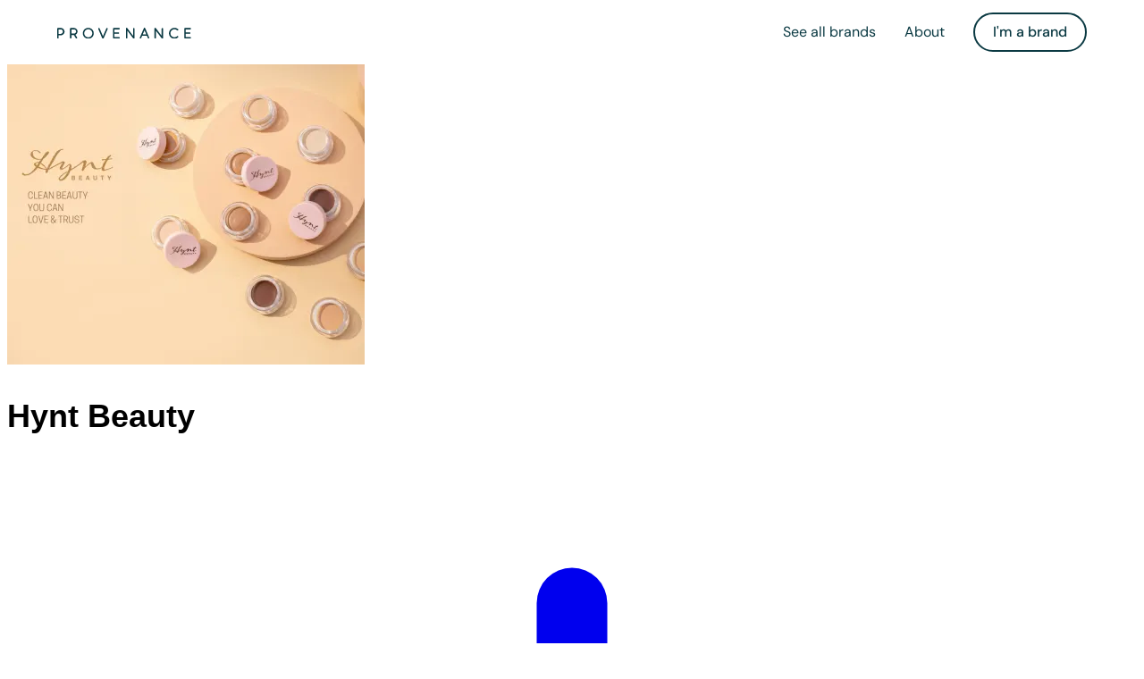

--- FILE ---
content_type: text/html; charset=utf-8
request_url: https://www.provenance.org/brands/hynt-beauty
body_size: 23766
content:
<!DOCTYPE html>
<html lang="en-GB" data-theme="provenance" data-wf-domain="marketing.provenance.org" data-wf-page="60cb4030c1841b8649e8c123" data-wf-site="608c2a0b35c2d32c9ff7121f">

<head>
  <meta charset="utf-8">
  <meta name="viewport" content="width=device-width, user-scalable=no">
  <title>Hynt Beauty | Directory | Provenance</title>
<meta name="description" content="Understand Hynt Beauty&#39;s impact on people and the planet, by exploring evidence-backed sustainability claims.">
<link rel="canonical" href="https://www.provenance.org/brands/hynt-beauty">
<meta property="og:description" content="Understand Hynt Beauty&#39;s impact on people and the planet, by exploring evidence-backed sustainability claims.">
<meta property="og:site_name" content="Provenance">
<meta property="og:title" content="Hynt Beauty | Directory">
<meta property="og:url" content="https://www.provenance.org/brands/hynt-beauty">
<meta property="og:image" content="https://res.cloudinary.com/provenance/image/upload/c_fill,f_auto,h_1600,w_1600/gnnpwq7digin90e27m995k8thm0e">
<meta name="twitter:site" content="ProvenanceHQ">
<meta name="twitter:card" content="summary_large_image">
  <link rel="apple-touch-icon" sizes="180x180" href="/apple-touch-icon.png">
<link rel="icon" type="image/png" href="/favicon-32x32.png" sizes="32x32">
<link rel="icon" type="image/png" href="/favicon-16x16.png" sizes="16x16">
<link rel="manifest" href="/manifest.json">
<link rel="mask-icon" href="/safari-pinned-tab.svg" color="#3b2d51">
<meta name="apple-mobile-web-app-title" content="Provenance">
<meta name="application-name" content="Provenance">
<meta name="theme-color" content="#ffffff">



    <link rel="stylesheet" href="https://assets.provenance.org/web-assets/webflow-scoped-2de908891001849b35ebbc56b6730e46342ca8fd1996922eb8e43868c0489052.css" media="all" />

    <script>
window.provenance={};
</script>
  <script src="https://assets.provenance.org/web-assets/public-profile-00c72cf94a6dcde5243f812392cbf0e6c6c7b87bc05c479ba71c9a1451f2c9e3.js"></script>
  <link rel="stylesheet" crossorigin="anonymous" href="https://assets.provenance.org/web-assets/tailwind-da53aa62731944f3c32943b6534fc90277ac99399068413599118ecb7d3414e0.css" media="all" integrity="sha256-nyzbT7E2LYBCHDCQ77wQNYB3bRpMG812LgEjHqiDn8g=" />


  <!-- Google Tag Manager -->
<script defer="defer" nonce="KMM4jwGUdAM4xvYYF+6zfw==">
//<![CDATA[

  (function(w,d,s,l,i){w[l]=w[l]||[];w[l].push({'gtm.start':
  new Date().getTime(),event:'gtm.js'});var f=d.getElementsByTagName(s)[0],
  j=d.createElement(s),dl=l!='dataLayer'?'&l='+l:'';j.async=true;j.src=
  'https://www.googletagmanager.com/gtm.js?id='+i+dl;var n=d.querySelector('[nonce]');
  n&&j.setAttribute('nonce',n.nonce||n.getAttribute('nonce'));f.parentNode.insertBefore(j,f);
  })(window,document,'script','dataLayer','GTM-PHZX55F');

//]]>
</script><!-- End Google Tag Manager -->

</head>

<body class="body BrandsPage">
  




<link rel="stylesheet" href="https://assets.provenance.org/web-assets/public-c4946d337c1bd8e00767ef5fdfe4eaa3381f5c8ee26a0a4bfb2c16ba65657215.css" />

<div class="webflow-scope">
  <div data-animation="default" class="navbar1_component w-nav" data-easing2="ease" fs-scrolldisable-element="smart-nav"
  data-easing="ease" data-collapse="medium" data-w-id="d0e564a9-afc3-2714-6af7-6c914c8cf7d8" role="banner"
  data-duration="400">
  <div class="container-large">
    <div class="navbar1_container"><a href="/" aria-current="page" class="navbar1_logo-link w-nav-brand w--current"><img
          src="https://global-uploads.webflow.com/64d9df9e45662ee17db8cbd4/64d9f6831df12d4a364a15d2_porvnenace%20logo.svg"
          loading="lazy" alt="" class="navbar1_logo" /></a>
      <nav class="navbar1_menu is-page-height-tablet w-nav-menu">
        <a href="/directory" class="navbar1_link w-nav-link">See all brands</a>
        <a href="/shoppers-about" class="navbar1_link w-nav-link">About</a>
        <div class="navbar1_menu-buttons"><a href="/" class="button is-secondary is-small w-button">I'm a brand</a>
        </div>
      </nav>
      <div class="navbar1_menu-button w-nav-button">
        <div class="menu-icon1">
          <div class="menu-icon1_line-top"></div>
          <div class="menu-icon1_line-middle">
            <div class="menu-icon_line-middle-inner"></div>
          </div>
          <div class="menu-icon1_line-bottom"></div>
        </div>
      </div>
    </div>
  </div>
</div>

</div>

<div class="tw:max-w-[1200px] tw:mx-auto tw:px-9 tw:py-9 tw:mt-17">
  <!-- Main Content Grid -->
  <div class="PublicProfile tw:grid tw:grid-cols-1 tw:lg:grid-cols-[minmax(0,_1fr)_400px] tw:gap-x-10">
    <!-- Hero Image - First on mobile, top of sidebar on desktop -->
      <div class="tw:order-1 tw:lg:order-2 tw:lg:col-start-2 tw:lg:row-start-1 tw:h-64 tw:lg:h-auto">
          <div class="tw:overflow-hidden tw:h-full">
    <picture class="tw:block tw:h-full">
      <source media="(max-width: 767px)" srcset="https://res.cloudinary.com/provenance/image/upload/c_fill,f_auto,h_750,w_750/gnnpwq7digin90e27m995k8thm0e 2x, https://res.cloudinary.com/provenance/image/upload/c_fill,f_auto,h_375,w_375/gnnpwq7digin90e27m995k8thm0e">
      <source media="(min-width: 768px) and (max-width: 959px)" srcset="https://res.cloudinary.com/provenance/image/upload/c_fill,f_auto,h_600,w_600/gnnpwq7digin90e27m995k8thm0e 2x, https://res.cloudinary.com/provenance/image/upload/c_fill,f_auto,h_300,w_300/gnnpwq7digin90e27m995k8thm0e">
      <source media="(min-width: 960px)" srcset="https://res.cloudinary.com/provenance/image/upload/c_fill,f_auto,h_800,w_800/gnnpwq7digin90e27m995k8thm0e 2x, https://res.cloudinary.com/provenance/image/upload/c_fill,f_auto,h_400,w_400/gnnpwq7digin90e27m995k8thm0e">
      <img alt="Hynt Beauty" class="tw:w-full tw:h-full tw:object-cover" src="https://res.cloudinary.com/provenance/image/upload/c_fill,f_auto,h_300,w_300/gnnpwq7digin90e27m995k8thm0e" />
    </picture>
  </div>

      </div>

    <!-- Main Content - Second on mobile, left side on desktop -->
    <main class="tw:order-2 tw:lg:order-1 tw:space-y-6 tw:lg:col-span-1 tw:lg:row-start-1 tw:lg:row-span-2">
      <!-- Brand Info -->
      <div class="tw:flex tw:flex-col tw:gap-6">
        <div class="tw:flex tw:items-center tw:gap-8">

  <div class="tw:flex tw:flex-col tw:gap-6">
    <h1 class="tw:text-5xl tw:font-normal tw:text-gray-900 tw:m-0 tw:leading-tight" style="font-family: 'DM Sans', sans-serif;">
      Hynt Beauty
    </h1>

      <a class="tw:btn tw:shadow-none tw:btn-outline tw:w-fit tw:text-sm tw:font-semibold tw:p-2 tw:uppercase tw:rounded tw:border-green-700 tw:text-green-700 tw:hover:bg-transparent tw:hover:border-black tw:hover:text-black" href="#retailer-links"><span class="tw:inline-block tw:w-[18px] tw:mr-2"><svg xmlns="http://www.w3.org/2000/svg" viewbox="0 0 24 24" fill="currentColor" aria-hidden="true" data-slot="icon" class="tw:w-full tw:h-full">
  <path fill-rule="evenodd" d="M12 2.25a.75.75 0 0 1 .75.75v16.19l6.22-6.22a.75.75 0 1 1 1.06 1.06l-7.5 7.5a.75.75 0 0 1-1.06 0l-7.5-7.5a.75.75 0 1 1 1.06-1.06l6.22 6.22V3a.75.75 0 0 1 .75-.75Z" clip-rule="evenodd"></path>
</svg>
</span>
        Shop This Brand
</a>  </div>
</div>

        <div class="tw:bg-white tw:rounded-lg tw:border tw:border-gray-200 tw:p-3 tw:w-full">
  <p class="tw:text-lg tw:text-gray-900 tw:mb-3 tw:font-normal">Hynt Beauty has 0 Proof Points</p>

  <div class="tw:flex tw:flex-wrap tw:gap-2">
      <span class="tw:badge tw:badge-md tw:bg-gray-100 tw:text-gray-400"><svg xmlns="http://www.w3.org/2000/svg" id="climate" width="18" height="18" viewBox="0 0 30 30" fill="none" aria-hidden="true" class="tw:inline tw:-mx-0.5">
<path d="M15.2871 24.4472C13.2404 24.4387 11.2711 23.6241 9.76866 22.1643C8.26618 20.7045 7.33981 18.7058 7.17267 16.5634C7.16913 16.5017 7.1775 16.4399 7.19729 16.3817C7.21708 16.3235 7.24788 16.2701 7.28782 16.2247C7.32777 16.1793 7.37604 16.1429 7.42974 16.1176C7.48344 16.0923 7.54144 16.0787 7.60028 16.0776H11.1317C11.4499 16.0767 11.7563 15.9517 11.9917 15.7269C12.227 15.502 12.3744 15.1933 12.4052 14.8608C12.436 14.5282 12.348 14.1955 12.1584 13.9272C11.9688 13.6589 11.691 13.4742 11.379 13.4089C11.3044 13.3954 11.2331 13.3661 11.1696 13.3228C11.1061 13.2794 11.0516 13.223 11.0096 13.1569C10.9687 13.0924 10.9407 13.0199 10.9272 12.9438C10.9137 12.8677 10.915 12.7894 10.931 12.7139C10.9535 12.607 10.9652 12.4979 10.9659 12.3885C10.9645 11.9995 10.8182 11.6266 10.5584 11.3494C10.2985 11.0722 9.94574 10.9128 9.57545 10.9052C9.49416 10.9008 9.41567 10.8726 9.34884 10.8238C9.28202 10.775 9.22953 10.7075 9.1973 10.629C9.16507 10.5505 9.15439 10.4641 9.16647 10.3795C9.17855 10.295 9.2129 10.2157 9.26565 10.1506C10.1774 9.09572 11.3256 8.29672 12.6059 7.82612C13.8863 7.35552 15.2583 7.22822 16.5973 7.45577C17.9364 7.68332 19.2002 8.25853 20.2739 9.12916C21.3476 9.9998 22.1973 11.1383 22.7458 12.4413C23.2943 13.7443 23.5243 15.1706 23.4149 16.5906C23.3054 18.0106 22.86 19.3795 22.1191 20.5729C21.3782 21.7663 20.3652 22.7464 19.1721 23.4243C17.979 24.1022 16.6436 24.4565 15.2871 24.4548V24.4472ZM8.08025 16.9758C8.3095 18.6631 9.06876 20.2216 10.2375 21.4039C11.4063 22.5863 12.9175 23.3249 14.5315 23.5023C16.1455 23.6798 17.7696 23.286 19.1462 22.3834C20.5227 21.4809 21.5729 20.1214 22.1298 18.5206C22.6868 16.9198 22.7188 15.1694 22.2207 13.5474C21.7225 11.9253 20.7228 10.5245 19.3802 9.56717C18.0376 8.60988 16.429 8.15099 14.8097 8.26332C13.1905 8.37566 11.6534 9.05279 10.4423 10.1872C10.8512 10.3717 11.1999 10.6775 11.4456 11.0672C11.6914 11.4569 11.8234 11.9135 11.8255 12.3808C11.8255 12.4526 11.8255 12.5244 11.8153 12.5978C12.2938 12.7705 12.6986 13.1154 12.9581 13.5715C13.2176 14.0277 13.3151 14.5655 13.2332 15.0899C13.1513 15.6142 12.8954 16.0912 12.5108 16.4364C12.1262 16.7816 11.6376 16.9727 11.1317 16.9758H8.08025Z" fill="#0A3942"></path>
<path d="M11.1284 16.9758H4.02041C3.4527 16.9766 2.9079 16.7408 2.50565 16.32C2.10341 15.8993 1.87661 15.328 1.87507 14.7318C1.8716 14.2737 2.00269 13.8257 2.25047 13.4487C2.49825 13.0718 2.85068 12.7842 3.25972 12.6253C3.11174 11.9254 3.201 11.1932 3.51212 10.5551C3.82325 9.91691 4.3367 9.41285 4.96389 9.12985C5.59107 8.84685 6.29264 8.80265 6.94754 9.0049C7.60243 9.20714 8.16957 9.64314 8.55108 10.2377C8.89713 10.0597 9.28061 9.97703 9.66544 9.99754C10.0503 10.018 10.4238 10.141 10.7509 10.3549C11.078 10.5688 11.348 10.8665 11.5354 11.2201C11.7228 11.5737 11.8215 11.9716 11.8222 12.3763C11.8222 12.4481 11.8222 12.5199 11.812 12.5932C12.2936 12.7635 12.7019 13.108 12.9639 13.5653C13.226 14.0226 13.3248 14.5628 13.2426 15.0894C13.1605 15.6161 12.9027 16.095 12.5155 16.4406C12.1282 16.7861 11.6366 16.9758 11.1284 16.9758ZM6.12648 9.79618C5.79923 9.79726 5.47686 9.8796 5.18569 10.0365C4.89451 10.1933 4.64278 10.4203 4.45105 10.6988C4.25931 10.9774 4.133 11.2996 4.08242 11.6391C4.03185 11.9787 4.05844 12.326 4.16004 12.6528C4.16004 12.665 4.17022 12.6879 4.17313 12.6986C4.20841 12.8499 4.18542 13.0096 4.10917 13.1432C4.03291 13.2768 3.90955 13.3734 3.76588 13.412C3.45578 13.4807 3.18088 13.6675 2.99416 13.9365C2.80743 14.2054 2.72211 14.5374 2.75463 14.8685C2.78714 15.1996 2.93521 15.5063 3.17027 15.7296C3.40533 15.9528 3.71076 16.0768 4.02768 16.0776H11.1284C11.4474 16.0775 11.755 15.9525 11.9911 15.7271C12.2271 15.5017 12.3747 15.192 12.4051 14.8584C12.4354 14.5248 12.3463 14.1914 12.1552 13.9231C11.964 13.6548 11.6846 13.4709 11.3713 13.4074C11.2974 13.3933 11.227 13.3638 11.1641 13.3208C11.1011 13.2778 11.047 13.2221 11.0048 13.1569C10.9645 13.0921 10.9369 13.0196 10.9237 12.9435C10.9104 12.8675 10.9118 12.7894 10.9277 12.7139C10.9501 12.607 10.9618 12.4979 10.9626 12.3885C10.9618 12.1198 10.8914 11.8563 10.759 11.6264C10.6266 11.3964 10.4371 11.2087 10.2109 11.0831C9.98467 10.9576 9.73019 10.899 9.47471 10.9137C9.21923 10.9283 8.97236 11.0157 8.76052 11.1664C8.74505 11.1775 8.72903 11.1877 8.71253 11.197C8.64709 11.234 8.57527 11.257 8.50127 11.2645C8.42728 11.272 8.3526 11.2639 8.28162 11.2407C8.21063 11.2175 8.14477 11.1797 8.08789 11.1294C8.03102 11.0792 7.98427 11.0175 7.95038 10.948C7.77429 10.6004 7.51157 10.3097 7.19031 10.1068C6.86905 9.90391 6.50134 9.79655 6.12648 9.79618Z" fill="#0A3942"></path>
<path d="M15.3823 24.2757C15.2678 24.2757 15.1579 24.2285 15.0763 24.1442C14.9947 24.0599 14.9478 23.9453 14.9459 23.8251L14.9482 8.26596C14.9366 8.19984 14.9389 8.13184 14.9551 8.06679C14.9713 8.00173 15.0009 7.94121 15.0418 7.88952C15.0828 7.83784 15.1341 7.79625 15.192 7.7677C15.25 7.73916 15.3132 7.72437 15.3773 7.72437C15.4413 7.72437 15.5045 7.73916 15.5625 7.7677C15.6205 7.79625 15.6717 7.83784 15.7127 7.88952C15.7536 7.94121 15.7832 8.00173 15.7994 8.06679C15.8156 8.13184 15.818 8.19984 15.8063 8.26596L15.8041 23.8312C15.8008 23.9477 15.7554 24.0586 15.677 24.1412C15.5986 24.2238 15.4932 24.2719 15.3823 24.2757Z" fill="#0A3942"></path>
<path d="M25.9848 11.8401H21.6912C21.6207 11.8403 21.5512 11.8222 21.489 11.7873C21.4268 11.7523 21.3739 11.7017 21.3349 11.64C20.4408 10.2454 19.1366 9.19654 17.6216 8.65359C17.5489 8.62856 17.4838 8.58392 17.4328 8.52413C17.3817 8.46434 17.3465 8.39152 17.3307 8.31294C17.3166 8.23451 17.3226 8.15353 17.3482 8.07835C17.3737 8.00317 17.4179 7.93651 17.4762 7.88522C17.6652 7.71338 17.8819 7.57836 18.1161 7.48652C18.0703 7.26986 18.0474 7.04855 18.0478 6.82661C18.0481 6.16834 18.2493 5.52752 18.6219 4.9982C18.9945 4.46889 19.5188 4.07897 20.118 3.88568C20.7171 3.6924 21.3594 3.70593 21.9507 3.92429C22.542 4.14265 23.051 4.55434 23.4031 5.09891C23.749 4.92039 24.1325 4.83735 24.5175 4.85763C24.9024 4.87792 25.2761 5.00085 25.6033 5.21484C25.9304 5.42884 26.2003 5.72683 26.3874 6.08072C26.5745 6.43461 26.6727 6.83273 26.6728 7.23753C26.673 7.31048 26.6696 7.38339 26.6626 7.45597C27.1448 7.62534 27.5539 7.96943 27.8166 8.42664C28.0793 8.88386 28.1785 9.42435 28.0965 9.95137C28.0144 10.4784 27.7564 10.9575 27.3687 11.303C26.981 11.6485 26.4889 11.8378 25.9804 11.8371L25.9848 11.8401ZM21.9123 10.9389H25.9848C26.3037 10.9384 26.611 10.8132 26.8468 10.5876C27.0826 10.3621 27.23 10.0524 27.2601 9.71891C27.2903 9.38545 27.2011 9.05215 27.0099 8.78402C26.8188 8.51589 26.5394 8.33215 26.2262 8.26864H26.2015C26.0592 8.23365 25.9357 8.14134 25.8577 8.01161C25.7796 7.88188 25.7531 7.72512 25.7841 7.57512C25.8322 7.35783 25.8328 7.13193 25.7859 6.91435C25.739 6.69677 25.6458 6.49318 25.5132 6.31885C25.3807 6.14452 25.2123 6.00398 25.0206 5.90779C24.829 5.81159 24.6191 5.76223 24.4067 5.76341C24.1253 5.76367 23.8506 5.85311 23.6184 6.02005C23.6038 6.03074 23.5747 6.04754 23.5587 6.05671C23.4268 6.12637 23.2741 6.13866 23.1336 6.09091C22.9932 6.04317 22.8763 5.93923 22.8082 5.8016C22.5616 5.32321 22.1533 4.95916 21.6638 4.78116C21.1743 4.60316 20.6391 4.62412 20.1636 4.8399C19.6881 5.05569 19.3068 5.45066 19.0947 5.94702C18.8826 6.44337 18.8552 7.00514 19.0179 7.52166C19.0179 7.53388 19.0281 7.55526 19.031 7.56748C19.0573 7.6842 19.0493 7.80655 19.008 7.91837C18.9667 8.0302 18.8941 8.12623 18.7997 8.19379C20.0412 8.81957 21.1126 9.76362 21.9152 10.9389H21.9123ZM23.5617 5.36624V5.37541V5.36624Z" fill="#0A3942"></path>
<path d="M15.0457 14.1331H12.8407C12.7987 14.1362 12.7566 14.1301 12.7169 14.1153C12.6773 14.1006 12.6409 14.0774 12.6102 14.0472C12.5794 14.017 12.5549 13.9806 12.5381 13.94C12.5213 13.8995 12.5127 13.8558 12.5127 13.8116C12.5127 13.7674 12.5213 13.7237 12.5381 13.6831C12.5549 13.6426 12.5794 13.6061 12.6102 13.576C12.6409 13.5458 12.6773 13.5226 12.7169 13.5078C12.7566 13.493 12.7987 13.487 12.8407 13.49H15.0457C15.0877 13.487 15.1298 13.493 15.1694 13.5078C15.2091 13.5226 15.2454 13.5458 15.2762 13.576C15.307 13.6061 15.3315 13.6426 15.3483 13.6831C15.365 13.7237 15.3737 13.7674 15.3737 13.8116C15.3737 13.8558 15.365 13.8995 15.3483 13.94C15.3315 13.9806 15.307 14.017 15.2762 14.0472C15.2454 14.0774 15.2091 14.1006 15.1694 14.1153C15.1298 14.1301 15.0877 14.1362 15.0457 14.1331Z" fill="#0A3942"></path>
<path d="M15.041 12.0465H11.3873C11.3098 12.0408 11.2372 12.0045 11.1841 11.9448C11.1311 11.8852 11.1016 11.8066 11.1016 11.7249C11.1016 11.6433 11.1311 11.5647 11.1841 11.505C11.2372 11.4453 11.3098 11.409 11.3873 11.4034H15.041C15.0829 11.4003 15.1251 11.4064 15.1647 11.4212C15.2044 11.4359 15.2407 11.4591 15.2715 11.4893C15.3023 11.5194 15.3268 11.5559 15.3436 11.5965C15.3603 11.637 15.369 11.6807 15.369 11.7249C15.369 11.7691 15.3603 11.8128 15.3436 11.8534C15.3268 11.8939 15.3023 11.9304 15.2715 11.9605C15.2407 11.9907 15.2044 12.0139 15.1647 12.0287C15.1251 12.0434 15.0829 12.0495 15.041 12.0465Z" fill="#0A3942"></path>
<path d="M15.0419 9.96129H10.6785C10.5971 9.96129 10.519 9.92733 10.4615 9.86688C10.4039 9.80644 10.3716 9.72445 10.3716 9.63897C10.3716 9.55349 10.4039 9.4715 10.4615 9.41106C10.519 9.35061 10.5971 9.31665 10.6785 9.31665H15.0419C15.1233 9.31665 15.2013 9.35061 15.2589 9.41106C15.3164 9.4715 15.3488 9.55349 15.3488 9.63897C15.3488 9.72445 15.3164 9.80644 15.2589 9.86688C15.2013 9.92733 15.1233 9.96129 15.0419 9.96129Z" fill="#0A3942"></path>
<path d="M15.0426 16.2198H12.4246C12.3432 16.2198 12.2651 16.1859 12.2076 16.1254C12.15 16.065 12.1177 15.983 12.1177 15.8975C12.1177 15.812 12.15 15.73 12.2076 15.6696C12.2651 15.6092 12.3432 15.5752 12.4246 15.5752H15.0426C15.124 15.5752 15.2021 15.6092 15.2596 15.6696C15.3172 15.73 15.3495 15.812 15.3495 15.8975C15.3495 15.983 15.3172 16.065 15.2596 16.1254C15.2021 16.1859 15.124 16.2198 15.0426 16.2198Z" fill="#0A3942"></path>
<path d="M15.0501 18.3063H7.93189C7.89159 18.3063 7.85168 18.2979 7.81445 18.2817C7.77722 18.2655 7.74338 18.2418 7.71489 18.2119C7.68639 18.1819 7.66378 18.1464 7.64836 18.1073C7.63294 18.0682 7.625 18.0263 7.625 17.9839C7.625 17.9416 7.63294 17.8997 7.64836 17.8606C7.66378 17.8215 7.68639 17.786 7.71489 17.756C7.74338 17.7261 7.77722 17.7024 7.81445 17.6862C7.85168 17.67 7.89159 17.6616 7.93189 17.6616H15.0501C15.1314 17.6616 15.2095 17.6956 15.2671 17.756C15.3246 17.8165 15.3569 17.8985 15.3569 17.9839C15.3569 18.0694 15.3246 18.1514 15.2671 18.2119C15.2095 18.2723 15.1314 18.3063 15.0501 18.3063Z" fill="#0A3942"></path>
<path d="M15.0515 20.3929H9.29908C9.21769 20.3929 9.13963 20.359 9.08207 20.2985C9.02452 20.2381 8.99219 20.1561 8.99219 20.0706C8.99219 19.9851 9.02452 19.9031 9.08207 19.8427C9.13963 19.7823 9.21769 19.7483 9.29908 19.7483H15.053C15.1343 19.7483 15.2124 19.7823 15.27 19.8427C15.3275 19.9031 15.3598 19.9851 15.3598 20.0706C15.3598 20.1561 15.3275 20.2381 15.27 20.2985C15.2124 20.359 15.1343 20.3929 15.053 20.3929H15.0515Z" fill="#0A3942"></path>
<path d="M15.0445 22.3394H10.0702C10.0282 22.3425 9.98609 22.3364 9.94643 22.3216C9.90677 22.3068 9.87044 22.2837 9.83967 22.2535C9.80891 22.2233 9.78438 22.1869 9.76761 22.1463C9.75084 22.1058 9.74219 22.0621 9.74219 22.0179C9.74219 21.9737 9.75084 21.93 9.76761 21.8894C9.78438 21.8489 9.80891 21.8124 9.83967 21.7823C9.87044 21.7521 9.90677 21.7289 9.94643 21.7141C9.98609 21.6993 10.0282 21.6933 10.0702 21.6963H15.0445C15.0865 21.6933 15.1286 21.6993 15.1682 21.7141C15.2079 21.7289 15.2442 21.7521 15.275 21.7823C15.3058 21.8124 15.3303 21.8489 15.3471 21.8894C15.3638 21.93 15.3725 21.9737 15.3725 22.0179C15.3725 22.0621 15.3638 22.1058 15.3471 22.1463C15.3303 22.1869 15.3058 22.2233 15.275 22.2535C15.2442 22.2837 15.2079 22.3068 15.1682 22.3216C15.1286 22.3364 15.0865 22.3425 15.0445 22.3394Z" fill="#0A3942"></path>
<path d="M27.4497 9.76574H19.9475C19.8661 9.76574 19.7881 9.73178 19.7305 9.67133C19.673 9.61088 19.6406 9.5289 19.6406 9.44341C19.6406 9.35793 19.673 9.27595 19.7305 9.2155C19.7881 9.15505 19.8661 9.12109 19.9475 9.12109H27.4497C27.5311 9.12109 27.6091 9.15505 27.6667 9.2155C27.7242 9.27595 27.7566 9.35793 27.7566 9.44341C27.7566 9.5289 27.7242 9.61088 27.6667 9.67133C27.6091 9.73178 27.5311 9.76574 27.4497 9.76574Z" fill="#0A3942"></path>
<path d="M26.0511 7.67906H18.8733C18.833 7.67906 18.7931 7.67072 18.7559 7.65452C18.7186 7.63833 18.6848 7.61458 18.6563 7.58465C18.6278 7.55472 18.6052 7.51919 18.5898 7.48009C18.5743 7.44098 18.5664 7.39907 18.5664 7.35674C18.5664 7.31441 18.5743 7.2725 18.5898 7.2334C18.6052 7.19429 18.6278 7.15876 18.6563 7.12883C18.6848 7.0989 18.7186 7.07516 18.7559 7.05896C18.7931 7.04276 18.833 7.03442 18.8733 7.03442H26.0511C26.1325 7.03442 26.2106 7.06838 26.2681 7.12883C26.3257 7.18928 26.358 7.27126 26.358 7.35674C26.358 7.44223 26.3257 7.52421 26.2681 7.58465C26.2106 7.6451 26.1325 7.67906 26.0511 7.67906Z" fill="#0A3942"></path>
</svg>Climate</span>
      <span class="tw:badge tw:badge-md tw:bg-gray-100 tw:text-gray-400"><svg xmlns="http://www.w3.org/2000/svg" id="waste" width="18" height="18" viewBox="0 0 30 30" fill="none" aria-hidden="true" class="tw:inline tw:-mx-0.5">
<path d="M18.6989 25.7428H10.1254C9.28288 25.7448 8.47233 25.4187 7.8637 24.8329C7.25506 24.2471 6.89563 23.4471 6.86078 22.6006L6.27858 8.4956C6.27646 8.42966 6.28744 8.36396 6.31088 8.30234C6.33432 8.24072 6.36974 8.18442 6.41508 8.13673C6.45971 8.08811 6.51388 8.04933 6.57418 8.02286C6.63448 7.99638 6.69959 7.98279 6.76539 7.98293H22.0605C22.1261 7.98236 22.1911 7.99544 22.2513 8.02134C22.3116 8.04724 22.3659 8.0854 22.4108 8.13342C22.4562 8.18111 22.4916 8.23741 22.5151 8.29903C22.5385 8.36065 22.5495 8.42635 22.5474 8.49229L21.9619 22.5907C21.9299 23.4388 21.5719 24.2413 20.9633 24.8292C20.3547 25.4172 19.5429 25.7447 18.6989 25.7428ZM10.127 24.7638H18.6973C19.29 24.7659 19.8605 24.5366 20.2885 24.1242C20.7165 23.7117 20.9685 23.1483 20.9915 22.5527L21.554 8.96362H7.27194L7.83441 22.5527C7.8574 23.1477 8.10898 23.7106 8.53625 24.123C8.96352 24.5354 9.53317 24.7651 10.1254 24.7638H10.127Z" fill="#0A3942"></path>
<path d="M22.7543 8.96358H6.06779C5.99687 8.97608 5.92409 8.97281 5.85455 8.95401C5.78502 8.93522 5.72042 8.90134 5.66529 8.85477C5.61016 8.80821 5.56584 8.75007 5.53543 8.68444C5.50502 8.61882 5.48926 8.54729 5.48926 8.47489C5.48926 8.40249 5.50502 8.33097 5.53543 8.26534C5.56584 8.19972 5.61016 8.14158 5.66529 8.09501C5.72042 8.04844 5.78502 8.01457 5.85455 7.99577C5.92409 7.97698 5.99687 7.97371 6.06779 7.9862H22.7543C22.8252 7.97371 22.898 7.97698 22.9675 7.99577C23.0371 8.01457 23.1017 8.04844 23.1568 8.09501C23.2119 8.14158 23.2563 8.19972 23.2867 8.26534C23.3171 8.33097 23.3328 8.40249 23.3328 8.47489C23.3328 8.54729 23.3171 8.61882 23.2867 8.68444C23.2563 8.75007 23.2119 8.80821 23.1568 8.85477C23.1017 8.90134 23.0371 8.93522 22.9675 8.95401C22.898 8.97281 22.8252 8.97608 22.7543 8.96358Z" fill="#0A3942"></path>
<path d="M17.2011 8.96361C17.0702 8.96361 16.9447 8.91134 16.8522 8.81829C16.7597 8.72525 16.7077 8.59906 16.7077 8.46747V7.07665C16.7072 6.83555 16.6118 6.60445 16.4423 6.43397C16.2727 6.26348 16.0429 6.16751 15.8031 6.16708H13.0237C12.7838 6.16708 12.5537 6.26291 12.3841 6.43349C12.2144 6.60406 12.1191 6.83542 12.1191 7.07665V8.47905C12.1001 8.59507 12.0407 8.70052 11.9516 8.77659C11.8624 8.85267 11.7493 8.89443 11.6323 8.89443C11.5154 8.89443 11.4023 8.85267 11.3131 8.77659C11.2239 8.70052 11.1645 8.59507 11.1455 8.47905V7.07665C11.1464 6.57618 11.3446 6.09649 11.6967 5.74276C12.0488 5.38903 12.526 5.19013 13.0237 5.1897H15.8031C16.3008 5.19013 16.7781 5.38903 17.1301 5.74276C17.4822 6.09649 17.6804 6.57618 17.6813 7.07665V8.47905C17.6784 8.60636 17.6269 8.72767 17.5375 8.81787C17.4481 8.90806 17.3277 8.96024 17.2011 8.96361Z" fill="#0A3942"></path>
<path d="M10.1254 25.7428C9.28288 25.7448 8.47233 25.4187 7.86369 24.8329C7.25506 24.2471 6.89563 23.4471 6.86078 22.6006L6.27858 8.49558C6.27646 8.42964 6.28744 8.36394 6.31088 8.30232C6.33432 8.2407 6.36974 8.1844 6.41508 8.13671C6.45971 8.08809 6.51388 8.04932 6.57418 8.02284C6.63448 7.99637 6.69959 7.98277 6.76539 7.98291H14.413C14.5438 7.98291 14.6693 8.03518 14.7618 8.12823C14.8544 8.22127 14.9064 8.34746 14.9064 8.47904V25.2533C14.9064 25.3849 14.8544 25.511 14.7618 25.6041C14.6693 25.6971 14.5438 25.7494 14.413 25.7494H10.1254V25.7428ZM7.27194 8.9636L7.83441 22.5527C7.8574 23.1477 8.10898 23.7106 8.53625 24.123C8.96351 24.5354 9.53316 24.7651 10.1254 24.7638H13.9196V8.9636H7.27194Z" fill="#0A3942"></path>
<path d="M18.6989 25.7428H10.1254C9.28288 25.7448 8.47233 25.4187 7.86369 24.8329C7.25506 24.2471 6.89563 23.4471 6.86078 22.6006L6.27858 8.4956C6.27646 8.42966 6.28744 8.36396 6.31088 8.30234C6.33432 8.24072 6.36974 8.18442 6.41508 8.13673C6.45971 8.08811 6.51388 8.04933 6.57418 8.02286C6.63448 7.99638 6.69959 7.98279 6.76539 7.98293H22.0605C22.1261 7.98236 22.1911 7.99544 22.2513 8.02134C22.3116 8.04724 22.3659 8.0854 22.4108 8.13342C22.4562 8.18111 22.4916 8.23741 22.515 8.29903C22.5385 8.36065 22.5495 8.42635 22.5473 8.49229L21.9619 22.5907C21.9299 23.4388 21.5719 24.2413 20.9633 24.8292C20.3547 25.4172 19.5429 25.7447 18.6989 25.7428ZM10.127 24.7638H18.6972C19.29 24.7659 19.8605 24.5366 20.2885 24.1242C20.7165 23.7117 20.9685 23.1483 20.9915 22.5527L21.554 8.96362H7.27194L7.83441 22.5527C7.8574 23.1477 8.10898 23.7107 8.53625 24.123C8.96351 24.5354 9.53316 24.7651 10.1254 24.7638H10.127Z" fill="#0A3942"></path>
<path d="M22.7864 8.94207H6.05717C6.00948 8.94537 5.96162 8.93878 5.91657 8.92269C5.87152 8.90661 5.83025 8.88138 5.7953 8.84858C5.76036 8.81578 5.7325 8.7761 5.71345 8.73201C5.6944 8.68792 5.68457 8.64037 5.68457 8.5923C5.68457 8.54423 5.6944 8.49668 5.71345 8.45259C5.7325 8.4085 5.76036 8.36882 5.7953 8.33602C5.83025 8.30322 5.87152 8.27799 5.91657 8.26191C5.96162 8.24582 6.00948 8.23923 6.05717 8.24253H22.7864C22.8341 8.23923 22.882 8.24582 22.927 8.26191C22.9721 8.27799 23.0134 8.30322 23.0483 8.33602C23.0832 8.36882 23.1111 8.4085 23.1302 8.45259C23.1492 8.49668 23.159 8.54423 23.159 8.5923C23.159 8.64037 23.1492 8.68792 23.1302 8.73201C23.1111 8.7761 23.0832 8.81578 23.0483 8.84858C23.0134 8.88138 22.9721 8.90661 22.927 8.92269C22.882 8.93878 22.8341 8.94537 22.7864 8.94207Z" fill="#0A3942"></path>
<path d="M14.4169 11.3648H6.88772C6.7996 11.3587 6.71707 11.3192 6.65679 11.2543C6.59651 11.1894 6.56299 11.1039 6.56299 11.0151C6.56299 10.9262 6.59651 10.8407 6.65679 10.7758C6.71707 10.7109 6.7996 10.6714 6.88772 10.6653H14.4169C14.505 10.6714 14.5875 10.7109 14.6478 10.7758C14.7081 10.8407 14.7416 10.9262 14.7416 11.0151C14.7416 11.1039 14.7081 11.1894 14.6478 11.2543C14.5875 11.3192 14.505 11.3587 14.4169 11.3648Z" fill="#0A3942"></path>
<path d="M14.4168 13.786H7.01596C6.92393 13.786 6.83566 13.7493 6.77058 13.6838C6.70551 13.6184 6.66895 13.5296 6.66895 13.4371C6.66895 13.3445 6.70551 13.2558 6.77058 13.1903C6.83566 13.1249 6.92393 13.0881 7.01596 13.0881H14.4168C14.5089 13.0881 14.5971 13.1249 14.6622 13.1903C14.7273 13.2558 14.7639 13.3445 14.7639 13.4371C14.7639 13.5296 14.7273 13.6184 14.6622 13.6838C14.5971 13.7493 14.5089 13.786 14.4168 13.786Z" fill="#0A3942"></path>
<path d="M14.4177 16.2089H7.31284C7.2208 16.2089 7.13254 16.1721 7.06746 16.1067C7.00238 16.0412 6.96582 15.9525 6.96582 15.8599C6.96582 15.7674 7.00238 15.6786 7.06746 15.6132C7.13254 15.5478 7.2208 15.511 7.31284 15.511H14.4177C14.5097 15.511 14.598 15.5478 14.6631 15.6132C14.7281 15.6786 14.7647 15.7674 14.7647 15.8599C14.7647 15.9525 14.7281 16.0412 14.6631 16.1067C14.598 16.1721 14.5097 16.2089 14.4177 16.2089Z" fill="#0A3942"></path>
<path d="M14.4101 18.6315H7.06675C6.97471 18.6315 6.88644 18.5947 6.82137 18.5293C6.75629 18.4638 6.71973 18.3751 6.71973 18.2825C6.71973 18.19 6.75629 18.1012 6.82137 18.0358C6.88644 17.9704 6.97471 17.9336 7.06675 17.9336H14.4101C14.5021 17.9336 14.5904 17.9704 14.6554 18.0358C14.7205 18.1012 14.7571 18.19 14.7571 18.2825C14.7571 18.3751 14.7205 18.4638 14.6554 18.5293C14.5904 18.5947 14.5021 18.6315 14.4101 18.6315Z" fill="#0A3942"></path>
<path d="M14.4177 21.0478H7.31284C7.2208 21.0478 7.13254 21.011 7.06746 20.9455C7.00238 20.8801 6.96582 20.7913 6.96582 20.6988C6.96582 20.6063 7.00238 20.5175 7.06746 20.4521C7.13254 20.3866 7.2208 20.3499 7.31284 20.3499H14.4177C14.5097 20.3499 14.598 20.3866 14.6631 20.4521C14.7281 20.5175 14.7647 20.6063 14.7647 20.6988C14.7647 20.7913 14.7281 20.8801 14.6631 20.9455C14.598 21.011 14.5097 21.0478 14.4177 21.0478Z" fill="#0A3942"></path>
<path d="M14.4186 23.4772H7.58676C7.49473 23.4772 7.40646 23.4404 7.34139 23.375C7.27631 23.3095 7.23975 23.2208 7.23975 23.1282C7.23975 23.0357 7.27631 22.9469 7.34139 22.8815C7.40646 22.8161 7.49473 22.7793 7.58676 22.7793H14.4186C14.5106 22.7793 14.5989 22.8161 14.664 22.8815C14.7291 22.9469 14.7656 23.0357 14.7656 23.1282C14.7656 23.2208 14.7291 23.3095 14.664 23.375C14.5989 23.4404 14.5106 23.4772 14.4186 23.4772Z" fill="#0A3942"></path>
</svg>Waste</span>
      <span class="tw:badge tw:badge-md tw:bg-gray-100 tw:text-gray-400"><svg xmlns="http://www.w3.org/2000/svg" id="nature" width="18" height="18" viewBox="0 0 30 30" fill="none" aria-hidden="true" class="tw:inline tw:-mx-0.5">
<path d="M15.541 28.1251C15.4599 28.1244 15.38 28.106 15.3066 28.0713C13.8551 27.3236 12.5074 26.3877 11.298 25.2876C8.64227 22.875 7.23779 20.0801 7.23779 17.2073C7.23779 8.82459 14.9024 3.35734 15.2291 3.12722C15.3476 3.07055 15.4822 3.05803 15.609 3.09189C15.7358 3.12575 15.8466 3.20379 15.9215 3.31211C15.9964 3.42042 16.0306 3.55196 16.0181 3.68328C16.0055 3.81461 15.947 3.93718 15.8529 4.02915C15.7772 4.08111 8.33037 9.41103 8.33037 17.2055C8.33037 23.4095 15.7016 27.0413 15.7772 27.0803C15.8832 27.1384 15.9674 27.2298 16.0169 27.3405C16.0665 27.4511 16.0787 27.5751 16.0518 27.6934C16.0248 27.8117 15.9601 27.9179 15.8676 27.9958C15.7751 28.0738 15.6597 28.1192 15.5392 28.1251H15.541Z" fill="#0A3942"></path>
<path d="M15.5492 28.1251C15.446 28.1245 15.345 28.0949 15.2576 28.0397C15.1802 27.9897 15.1163 27.9212 15.0719 27.8402C15.0274 27.7591 15.0037 27.6683 15.0029 27.5757V3.5763C15.0054 3.47698 15.0342 3.38015 15.0865 3.29582C15.1387 3.2115 15.2124 3.14277 15.3 3.09676C15.3876 3.05075 15.4858 3.02914 15.5844 3.03416C15.6831 3.03918 15.7786 3.07066 15.8611 3.12533C16.1878 3.35545 23.8506 8.8227 23.8506 17.2054C23.8506 20.0782 22.448 22.8712 19.7903 25.2857C18.5802 26.3849 17.2327 27.3207 15.7818 28.0694C15.7091 28.1044 15.6298 28.1234 15.5492 28.1251ZM16.1029 4.70835V26.6478C18.0149 25.5121 22.7672 22.1939 22.7672 17.2054C22.7469 11.0033 18.061 6.37858 16.0881 4.70835H16.1029Z" fill="#0A3942"></path>
<path d="M15.5402 16.0658C15.4336 16.0626 15.3303 16.0286 15.2425 15.9678C15.1547 15.907 15.0863 15.8221 15.0454 15.7231C15.0044 15.6241 14.9928 15.5154 15.0118 15.41C15.0308 15.3045 15.0797 15.2068 15.1526 15.1286L20.7927 9.44984C20.8992 9.37308 21.0294 9.33684 21.16 9.34754C21.2907 9.35825 21.4133 9.41521 21.5061 9.5083C21.5989 9.60139 21.6558 9.72456 21.6668 9.8559C21.6778 9.98724 21.642 10.1182 21.5659 10.2256L15.9185 15.9044C15.8183 16.006 15.6825 16.064 15.5402 16.0658Z" fill="#0A3942"></path>
<path d="M15.5402 22.7304C15.4336 22.7272 15.3303 22.6932 15.2425 22.6324C15.1547 22.5716 15.0863 22.4866 15.0454 22.3877C15.0044 22.2887 14.9928 22.18 15.0118 22.0746C15.0308 21.9691 15.0797 21.8714 15.1526 21.7932L22.4998 14.4071C22.6065 14.3306 22.7368 14.2946 22.8674 14.3057C22.998 14.3167 23.1205 14.3739 23.2131 14.4672C23.3057 14.5606 23.3623 14.6839 23.373 14.8152C23.3836 14.9466 23.3476 15.0775 23.2713 15.1847L15.9259 22.5708C15.8753 22.6218 15.8152 22.6621 15.7489 22.6895C15.6827 22.7169 15.6118 22.7308 15.5402 22.7304Z" fill="#0A3942"></path>
<path d="M15.3404 8.32539H11.2788C11.2377 8.32539 11.1984 8.28414 11.1694 8.2107C11.1403 8.13727 11.124 8.03767 11.124 7.93382C11.124 7.82996 11.1403 7.73036 11.1694 7.65693C11.1984 7.58349 11.2377 7.54224 11.2788 7.54224H15.3404C15.3814 7.54224 15.4208 7.58349 15.4498 7.65693C15.4788 7.73036 15.4951 7.82996 15.4951 7.93382C15.4951 8.03767 15.4788 8.13727 15.4498 8.2107C15.4208 8.28414 15.3814 8.32539 15.3404 8.32539Z" fill="#0A3942"></path>
<path d="M15.3337 11.0441H9.57224C9.53119 11.0441 9.49183 11.0029 9.46281 10.9295C9.43379 10.856 9.41748 10.7564 9.41748 10.6526C9.41748 10.5487 9.43379 10.4491 9.46281 10.3757C9.49183 10.3022 9.53119 10.261 9.57224 10.261H15.3337C15.3747 10.261 15.4141 10.3022 15.4431 10.3757C15.4721 10.4491 15.4884 10.5487 15.4884 10.6526C15.4884 10.7564 15.4721 10.856 15.4431 10.9295C15.4141 11.0029 15.3747 11.0441 15.3337 11.0441Z" fill="#0A3942"></path>
<path d="M15.3315 13.7631H8.20112C8.16008 13.7631 8.12072 13.7219 8.0917 13.6484C8.06267 13.575 8.04637 13.4754 8.04637 13.3716C8.04637 13.2677 8.06267 13.1681 8.0917 13.0947C8.12072 13.0212 8.16008 12.98 8.20112 12.98H15.3315C15.3726 12.98 15.4119 13.0212 15.441 13.0947C15.47 13.1681 15.4863 13.2677 15.4863 13.3716C15.4863 13.4754 15.47 13.575 15.441 13.6484C15.4119 13.7219 15.3726 13.7631 15.3315 13.7631Z" fill="#0A3942"></path>
<path d="M15.3343 16.4816H7.87302C7.83197 16.4816 7.79261 16.4404 7.76359 16.367C7.73457 16.2935 7.71826 16.1939 7.71826 16.0901C7.71826 15.9862 7.73457 15.8866 7.76359 15.8132C7.79261 15.7397 7.83197 15.6985 7.87302 15.6985H15.3343C15.3754 15.6985 15.4147 15.7397 15.4438 15.8132C15.4728 15.8866 15.4891 15.9862 15.4891 16.0901C15.4891 16.1939 15.4728 16.2935 15.4438 16.367C15.4147 16.4404 15.3754 16.4816 15.3343 16.4816Z" fill="#0A3942"></path>
<path d="M15.3343 19.2006H7.87302C7.83197 19.2006 7.79261 19.1594 7.76359 19.0859C7.73457 19.0125 7.71826 18.9129 7.71826 18.8091C7.71826 18.7052 7.73457 18.6056 7.76359 18.5322C7.79261 18.4587 7.83197 18.4175 7.87302 18.4175H15.3343C15.3754 18.4175 15.4147 18.4587 15.4438 18.5322C15.4728 18.6056 15.4891 18.7052 15.4891 18.8091C15.4891 18.9129 15.4728 19.0125 15.4438 19.0859C15.4147 19.1594 15.3754 19.2006 15.3343 19.2006Z" fill="#0A3942"></path>
<path d="M15.3423 21.9191H9.09519C9.05414 21.9191 9.01478 21.8779 8.98576 21.8044C8.95673 21.731 8.94043 21.6314 8.94043 21.5276C8.94043 21.4237 8.95673 21.3241 8.98576 21.2507C9.01478 21.1772 9.05414 21.136 9.09519 21.136H15.3423C15.3833 21.136 15.4227 21.1772 15.4517 21.2507C15.4807 21.3241 15.497 21.4237 15.497 21.5276C15.497 21.6314 15.4807 21.731 15.4517 21.8044C15.4227 21.8779 15.3833 21.9191 15.3423 21.9191Z" fill="#0A3942"></path>
<path d="M15.3337 24.6381H11.0293C10.9882 24.6381 10.9489 24.5969 10.9198 24.5234C10.8908 24.45 10.8745 24.3504 10.8745 24.2466C10.8745 24.1427 10.8908 24.0431 10.9198 23.9697C10.9489 23.8962 10.9882 23.855 11.0293 23.855H15.3337C15.3748 23.855 15.4141 23.8962 15.4431 23.9697C15.4722 24.0431 15.4885 24.1427 15.4885 24.2466C15.4885 24.3504 15.4722 24.45 15.4431 24.5234C15.4141 24.5969 15.3748 24.6381 15.3337 24.6381Z" fill="#0A3942"></path>
</svg>Nature</span>
      <span class="tw:badge tw:badge-md tw:bg-gray-100 tw:text-gray-400"><svg xmlns="http://www.w3.org/2000/svg" id="workers" width="18" height="18" viewBox="0 0 31 30" fill="none" aria-hidden="true" class="tw:inline tw:-mx-0.5">
<path d="M15.2569 10.9405C14.7341 10.9405 14.2231 10.7847 13.7884 10.4926C13.3538 10.2006 13.015 9.78549 12.815 9.29985C12.6149 8.8142 12.5626 8.27982 12.6646 7.76426C12.7665 7.2487 13.0183 6.77514 13.3879 6.40344C13.7576 6.03175 14.2285 5.77862 14.7412 5.67607C15.2539 5.57352 15.7854 5.62615 16.2683 5.82731C16.7513 6.02847 17.1641 6.36912 17.4545 6.80619C17.7449 7.24326 17.9 7.75711 17.9 8.28276C17.899 8.98734 17.6202 9.66278 17.1247 10.161C16.6293 10.6592 15.9576 10.9395 15.2569 10.9405ZM15.2569 6.6508C14.9362 6.6508 14.6227 6.74645 14.356 6.92565C14.0894 7.10485 13.8816 7.35955 13.759 7.65752C13.6363 7.95549 13.6044 8.28334 13.6671 8.5996C13.7298 8.91586 13.8843 9.20631 14.1112 9.43421C14.3381 9.66211 14.6272 9.81721 14.9417 9.8799C15.2563 9.94258 15.5823 9.91004 15.8785 9.78637C16.1747 9.66271 16.4277 9.45349 16.6057 9.18517C16.7836 8.91686 16.8783 8.60151 16.878 8.27903C16.8765 7.84768 16.705 7.43449 16.4012 7.13C16.0973 6.8255 15.6858 6.65453 15.2569 6.65453V6.6508Z" fill="#0A3942"></path>
<path d="M8.60012 10.9405C8.07737 10.9405 7.56635 10.7847 7.1317 10.4926C6.69705 10.2006 6.35828 9.78549 6.15823 9.29985C5.95818 8.8142 5.90583 8.27982 6.00782 7.76426C6.1098 7.2487 6.36153 6.77514 6.73117 6.40344C7.10082 6.03175 7.57177 5.77862 8.08448 5.67607C8.59719 5.57352 9.12862 5.62615 9.61158 5.82731C10.0945 6.02847 10.5073 6.36912 10.7978 6.80619C11.0882 7.24326 11.2432 7.75711 11.2432 8.28276C11.2427 8.98749 10.9641 9.66322 10.4685 10.1615C9.97295 10.6599 9.30096 10.94 8.60012 10.9405ZM8.60012 6.6508C8.27942 6.6508 7.96592 6.74645 7.6993 6.92565C7.43267 7.10485 7.22489 7.35955 7.10225 7.65752C6.97961 7.95549 6.94761 8.28334 7.01031 8.5996C7.07301 8.91586 7.22759 9.20631 7.45449 9.43421C7.68139 9.66211 7.97042 9.81721 8.285 9.8799C8.59958 9.94258 8.92559 9.91004 9.22177 9.78637C9.51796 9.66271 9.77101 9.45349 9.94891 9.18517C10.1268 8.91686 10.2216 8.60151 10.2212 8.27903C10.2197 7.84768 10.0483 7.43449 9.74444 7.13C9.44059 6.8255 9.0291 6.65453 8.60012 6.65453V6.6508Z" fill="#0A3942"></path>
<path d="M21.92 10.9405C21.397 10.942 20.8852 10.7874 20.4496 10.4962C20.014 10.2051 19.674 9.79053 19.4729 9.30502C19.2717 8.81951 19.2183 8.28489 19.3194 7.76884C19.4206 7.25279 19.6717 6.77853 20.041 6.40609C20.4104 6.03364 20.8813 5.77977 21.3942 5.67662C21.9072 5.57346 22.439 5.62566 22.9224 5.8266C23.4058 6.02753 23.819 6.36818 24.1097 6.80541C24.4005 7.24264 24.5557 7.75678 24.5557 8.28276C24.5547 8.98605 24.277 9.66036 23.7831 10.1584C23.2892 10.6564 22.6194 10.9376 21.92 10.9405ZM21.92 6.6508C21.5993 6.6508 21.2858 6.74645 21.0192 6.92564C20.7526 7.10484 20.5448 7.35954 20.4222 7.65751C20.2995 7.95548 20.2675 8.28333 20.3302 8.59959C20.3929 8.91585 20.5475 9.2063 20.7744 9.4342C21.0013 9.6621 21.2903 9.8172 21.6049 9.87989C21.9195 9.94258 22.2455 9.91003 22.5417 9.78637C22.8379 9.6627 23.0909 9.45348 23.2688 9.18516C23.4467 8.91685 23.5415 8.60151 23.5411 8.27902C23.5392 7.84782 23.3676 7.43492 23.0638 7.13053C22.7601 6.82615 22.3489 6.65501 21.92 6.65452V6.6508Z" fill="#0A3942"></path>
<path d="M19.613 24.3692C19.4777 24.3682 19.3483 24.3136 19.2528 24.2172C19.1573 24.1208 19.1035 23.9904 19.103 23.8544V17.1102C19.102 16.0997 18.7025 15.1309 17.9921 14.4163C17.2818 13.7016 16.3185 13.2994 15.3136 13.2979H15.258C15.1278 13.29 15.0055 13.2325 14.9161 13.137C14.8266 13.0415 14.7769 12.9153 14.7769 12.7841C14.7769 12.6529 14.8266 12.5267 14.9161 12.4312C15.0055 12.3357 15.1278 12.2782 15.258 12.2703H21.9353C23.211 12.2727 24.4339 12.7834 25.336 13.6906C26.2381 14.5977 26.746 15.8273 26.7485 17.1102V23.8432C26.7485 23.9115 26.735 23.9792 26.7088 24.0422C26.6827 24.1053 26.6443 24.1625 26.596 24.2105C26.5477 24.2586 26.4904 24.2965 26.4274 24.3221C26.3645 24.3478 26.2971 24.3606 26.2291 24.3598L19.6149 24.371L19.613 24.3692ZM18.2757 13.2979C18.8521 13.7504 19.3186 14.3287 19.6399 14.9892C19.9612 15.6496 20.129 16.3749 20.1305 17.1102V23.3396L25.7228 23.3303V17.1102C25.7218 16.0997 25.3223 15.1309 24.6119 14.4163C23.9015 13.7016 22.9383 13.2994 21.9334 13.2979H18.2757Z" fill="#0A3942"></path>
<path d="M10.96 24.375L4.34396 24.36C4.20834 24.3595 4.07841 24.3052 3.98251 24.2087C3.88661 24.1123 3.83252 23.9816 3.83203 23.8453V17.1104C3.83448 15.8275 4.34237 14.5979 5.24449 13.6908C6.14661 12.7836 7.36945 12.2729 8.64524 12.2705H15.2594C15.3291 12.2662 15.399 12.2764 15.4646 12.3003C15.5303 12.3242 15.5903 12.3614 15.6412 12.4095C15.692 12.4576 15.7325 12.5157 15.7602 12.5802C15.7879 12.6446 15.8022 12.7141 15.8022 12.7843C15.8022 12.8545 15.7879 12.924 15.7602 12.9884C15.7325 13.0529 15.692 13.111 15.6412 13.1591C15.5903 13.2072 15.5303 13.2444 15.4646 13.2683C15.399 13.2922 15.3291 13.3024 15.2594 13.2981C14.2546 13.2996 13.2913 13.7018 12.5809 14.4165C11.8706 15.1311 11.4711 16.0999 11.4701 17.1104V23.8602C11.4713 23.9293 11.4585 23.998 11.4327 24.0621C11.4069 24.1262 11.3685 24.1844 11.3199 24.2332C11.2721 24.2795 11.2157 24.3158 11.154 24.3401C11.0922 24.3644 11.0263 24.3763 10.96 24.375ZM4.85588 23.3361L10.4481 23.3454V17.1104C10.4496 16.3751 10.6174 15.6498 10.9387 14.9894C11.2601 14.3289 11.7265 13.7506 12.3029 13.2981H8.64524C7.64037 13.2996 6.6771 13.7018 5.96673 14.4165C5.25635 15.1311 4.85686 16.0999 4.85588 17.1104V23.3361Z" fill="#0A3942"></path>
<path d="M25.4897 15.3867H19.4783C19.3924 15.3716 19.3145 15.3264 19.2583 15.2592C19.2022 15.192 19.1714 15.107 19.1714 15.0193C19.1714 14.9315 19.2022 14.8466 19.2583 14.7793C19.3145 14.7121 19.3924 14.667 19.4783 14.6519H25.4897C25.5757 14.667 25.6536 14.7121 25.7098 14.7793C25.7659 14.8466 25.7967 14.9315 25.7967 15.0193C25.7967 15.107 25.7659 15.192 25.7098 15.2592C25.6536 15.3264 25.5757 15.3716 25.4897 15.3867Z" fill="#0A3942"></path>
<path d="M25.9701 17.5505H19.4783C19.3924 17.5354 19.3145 17.4902 19.2583 17.423C19.2022 17.3558 19.1714 17.2709 19.1714 17.1831C19.1714 17.0953 19.2022 17.0104 19.2583 16.9432C19.3145 16.876 19.3924 16.8308 19.4783 16.8157H25.9701C26.0561 16.8308 26.134 16.876 26.1902 16.9432C26.2463 17.0104 26.2771 17.0953 26.2771 17.1831C26.2771 17.2709 26.2463 17.3558 26.1902 17.423C26.134 17.4902 26.0561 17.5354 25.9701 17.5505Z" fill="#0A3942"></path>
<path d="M25.9836 19.7139H19.4918C19.4382 19.7241 19.383 19.7223 19.3302 19.7086C19.2773 19.6949 19.2281 19.6697 19.1861 19.6347C19.1441 19.5997 19.1102 19.5558 19.087 19.5061C19.0638 19.4565 19.0518 19.4023 19.0518 19.3474C19.0518 19.2925 19.0638 19.2383 19.087 19.1887C19.1102 19.139 19.1441 19.0951 19.1861 19.0601C19.2281 19.0251 19.2773 18.9999 19.3302 18.9862C19.383 18.9725 19.4382 18.9707 19.4918 18.9809H25.9836C26.0685 18.9971 26.1451 19.0425 26.2002 19.1094C26.2553 19.1764 26.2855 19.2605 26.2855 19.3474C26.2855 19.4343 26.2553 19.5184 26.2002 19.5853C26.1451 19.6522 26.0685 19.6977 25.9836 19.7139Z" fill="#0A3942"></path>
<path d="M25.9701 21.8794H19.4783C19.3924 21.8642 19.3145 21.8191 19.2583 21.7519C19.2022 21.6847 19.1714 21.5997 19.1714 21.512C19.1714 21.4242 19.2022 21.3392 19.2583 21.272C19.3145 21.2048 19.3924 21.1597 19.4783 21.1445H25.9701C26.0561 21.1597 26.134 21.2048 26.1902 21.272C26.2463 21.3392 26.2771 21.4242 26.2771 21.512C26.2771 21.5997 26.2463 21.6847 26.1902 21.7519C26.134 21.8191 26.0561 21.8642 25.9701 21.8794Z" fill="#0A3942"></path>
<path d="M11.0054 15.3867H5.00324C4.91726 15.3716 4.83935 15.3264 4.78321 15.2592C4.72707 15.192 4.69629 15.107 4.69629 15.0193C4.69629 14.9315 4.72707 14.8466 4.78321 14.7793C4.83935 14.7121 4.91726 14.667 5.00324 14.6519H11.0054C11.0913 14.667 11.1693 14.7121 11.2254 14.7793C11.2815 14.8466 11.3123 14.9315 11.3123 15.0193C11.3123 15.107 11.2815 15.192 11.2254 15.2592C11.1693 15.3264 11.0913 15.3716 11.0054 15.3867Z" fill="#0A3942"></path>
<path d="M11.0019 17.5505H4.51007C4.4241 17.5354 4.34619 17.4902 4.29004 17.423C4.2339 17.3558 4.20312 17.2709 4.20312 17.1831C4.20312 17.0953 4.2339 17.0104 4.29004 16.9432C4.34619 16.876 4.4241 16.8308 4.51007 16.8157H11.0111C11.0971 16.8308 11.175 16.876 11.2312 16.9432C11.2873 17.0104 11.3181 17.0953 11.3181 17.1831C11.3181 17.2709 11.2873 17.3558 11.2312 17.423C11.175 17.4902 11.0971 17.5354 11.0111 17.5505H11.0019Z" fill="#0A3942"></path>
<path d="M11.0066 19.7139H4.51476C4.46115 19.7241 4.40595 19.7223 4.35311 19.7086C4.30026 19.6949 4.25107 19.6697 4.20905 19.6347C4.16702 19.5997 4.13319 19.5558 4.10997 19.5061C4.08675 19.4565 4.07471 19.4023 4.07471 19.3474C4.07471 19.2925 4.08675 19.2383 4.10997 19.1887C4.13319 19.139 4.16702 19.0951 4.20905 19.0601C4.25107 19.0251 4.30026 18.9999 4.35311 18.9862C4.40595 18.9725 4.46115 18.9707 4.51476 18.9809H11.0158C11.0694 18.9707 11.1246 18.9725 11.1775 18.9862C11.2303 18.9999 11.2795 19.0251 11.3215 19.0601C11.3636 19.0951 11.3974 19.139 11.4206 19.1887C11.4438 19.2383 11.4559 19.2925 11.4559 19.3474C11.4559 19.4023 11.4438 19.4565 11.4206 19.5061C11.3974 19.5558 11.3636 19.5997 11.3215 19.6347C11.2795 19.6697 11.2303 19.6949 11.1775 19.7086C11.1246 19.7223 11.0694 19.7241 11.0158 19.7139H11.0066Z" fill="#0A3942"></path>
<path d="M11.0015 21.8794H4.50968C4.45636 21.8888 4.40164 21.8863 4.34936 21.8722C4.29708 21.858 4.24851 21.8326 4.20706 21.7976C4.16561 21.7625 4.13229 21.7188 4.10942 21.6695C4.08656 21.6201 4.07471 21.5664 4.07471 21.5119C4.07471 21.4575 4.08656 21.4037 4.10942 21.3544C4.13229 21.305 4.16561 21.2613 4.20706 21.2263C4.24851 21.1913 4.29708 21.1658 4.34936 21.1517C4.40164 21.1376 4.45636 21.1351 4.50968 21.1445H11.0107C11.0967 21.1597 11.1746 21.2048 11.2308 21.272C11.2869 21.3392 11.3177 21.4242 11.3177 21.5119C11.3177 21.5997 11.2869 21.6847 11.2308 21.7519C11.1746 21.8191 11.0967 21.8642 11.0107 21.8794H11.0015Z" fill="#0A3942"></path>
</svg>Workers</span>
      <span class="tw:badge tw:badge-md tw:bg-gray-100 tw:text-gray-400"><svg xmlns="http://www.w3.org/2000/svg" id="communities" width="18" height="18" viewBox="0 0 30 30" fill="none" aria-hidden="true" class="tw:inline tw:-mx-0.5">
<path d="M15.0583 25.9026C14.8785 25.9031 14.7004 25.8677 14.5343 25.7984C14.3683 25.729 14.2176 25.6272 14.0911 25.4988L5.66918 17.0247C5.07361 16.4582 4.59699 15.7775 4.26746 15.0228C3.93794 14.268 3.76219 13.4545 3.75061 12.6302C3.73903 11.806 3.89185 10.9878 4.20004 10.224C4.50823 9.46015 4.96554 8.76617 5.54496 8.18306C6.12437 7.59995 6.81413 7.13952 7.57349 6.82898C8.33285 6.51845 9.1464 6.3641 9.96608 6.37506C10.7858 6.38602 11.5949 6.56206 12.3458 6.89279C13.0967 7.22352 13.774 7.70223 14.3378 8.30062L15.0583 9.02506L15.7787 8.30062C16.3482 7.72755 17.0245 7.27294 17.7688 6.96278C18.5131 6.65261 19.3109 6.49297 20.1166 6.49297C20.9223 6.49297 21.7201 6.65261 22.4645 6.96278C23.2088 7.27294 23.885 7.72755 24.4546 8.30062C25.6042 9.45794 26.25 11.0268 26.25 12.6626C26.25 14.2984 25.6042 15.8673 24.4546 17.0247L16.0309 25.4988C15.9037 25.6279 15.7522 25.7302 15.5852 25.7996C15.4181 25.8689 15.239 25.904 15.0583 25.9026ZM10.0152 7.56532C9.01271 7.56568 8.03282 7.86488 7.19938 8.42511C6.36595 8.98534 5.71639 9.78144 5.33279 10.7128C4.9492 11.6441 4.8488 12.6689 5.04428 13.6577C5.23976 14.6464 5.72234 15.5546 6.43104 16.2676L14.8511 24.7435C14.9087 24.7986 14.9851 24.8293 15.0646 24.8293C15.144 24.8293 15.2204 24.7986 15.278 24.7435L23.7035 16.2676C24.6529 15.3111 25.1861 14.0149 25.1861 12.6636C25.1861 11.3122 24.6529 10.016 23.7035 9.05947C22.7527 8.10338 21.4631 7.56625 20.1184 7.56625C18.7738 7.56625 17.4842 8.10338 16.5334 9.05947L15.4401 10.1606C15.3381 10.2575 15.2031 10.3115 15.0628 10.3115C14.9224 10.3115 14.7874 10.2575 14.6854 10.1606L13.5904 9.05766C13.1216 8.58439 12.5644 8.20893 11.9509 7.95282C11.3373 7.69672 10.6795 7.56503 10.0152 7.56532Z" fill="#0A3942"></path>
<path d="M24.4865 9.53039H15.7116C15.6108 9.53039 15.5141 9.49013 15.4429 9.41847C15.3716 9.3468 15.3315 9.2496 15.3315 9.14825C15.3315 9.0469 15.3716 8.9497 15.4429 8.87804C15.5141 8.80637 15.6108 8.76611 15.7116 8.76611H24.4865C24.5873 8.76611 24.6839 8.80637 24.7552 8.87804C24.8265 8.9497 24.8665 9.0469 24.8665 9.14825C24.8665 9.2496 24.8265 9.3468 24.7552 9.41847C24.6839 9.49013 24.5873 9.53039 24.4865 9.53039Z" fill="#0A3942"></path>
<path d="M25.371 11.787H15.0309C14.9344 11.7803 14.844 11.7371 14.778 11.666C14.712 11.5949 14.6753 11.5012 14.6753 11.404C14.6753 11.3067 14.712 11.2131 14.778 11.142C14.844 11.0709 14.9344 11.0276 15.0309 11.0209H25.371C25.4232 11.0173 25.4756 11.0245 25.525 11.0422C25.5743 11.0598 25.6195 11.0874 25.6578 11.1233C25.696 11.1592 25.7265 11.2027 25.7474 11.251C25.7683 11.2992 25.779 11.3513 25.779 11.404C25.779 11.4566 25.7683 11.5087 25.7474 11.557C25.7265 11.6053 25.696 11.6487 25.6578 11.6846C25.6195 11.7205 25.5743 11.7482 25.525 11.7658C25.4756 11.7834 25.4232 11.7906 25.371 11.787Z" fill="#0A3942"></path>
<path d="M25.371 14.0436H15.0309C14.9344 14.0369 14.844 13.9937 14.778 13.9226C14.712 13.8515 14.6753 13.7578 14.6753 13.6606C14.6753 13.5633 14.712 13.4697 14.778 13.3986C14.844 13.3275 14.9344 13.2842 15.0309 13.2775H25.371C25.4232 13.2739 25.4756 13.2811 25.525 13.2987C25.5743 13.3164 25.6195 13.344 25.6578 13.3799C25.696 13.4158 25.7265 13.4593 25.7474 13.5076C25.7683 13.5558 25.779 13.6079 25.779 13.6606C25.779 13.7132 25.7683 13.7653 25.7474 13.8136C25.7265 13.8618 25.696 13.9053 25.6578 13.9412C25.6195 13.9771 25.5743 14.0048 25.525 14.0224C25.4756 14.04 25.4232 14.0472 25.371 14.0436Z" fill="#0A3942"></path>
<path d="M24.375 16.3H15.0309C14.9344 16.2934 14.844 16.2501 14.778 16.179C14.712 16.1079 14.6753 16.0143 14.6753 15.917C14.6753 15.8197 14.712 15.7261 14.778 15.655C14.844 15.5839 14.9344 15.5406 15.0309 15.5339H24.375C24.4715 15.5406 24.5619 15.5839 24.6279 15.655C24.6939 15.7261 24.7306 15.8197 24.7306 15.917C24.7306 16.0143 24.6939 16.1079 24.6279 16.179C24.5619 16.2501 24.4715 16.2934 24.375 16.3Z" fill="#0A3942"></path>
<path d="M21.9381 18.5568H15.0309C14.9344 18.5501 14.844 18.5069 14.778 18.4358C14.712 18.3647 14.6753 18.271 14.6753 18.1737C14.6753 18.0765 14.712 17.9828 14.778 17.9117C14.844 17.8406 14.9344 17.7974 15.0309 17.7907H21.9381C21.9903 17.7871 22.0427 17.7943 22.0921 17.8119C22.1414 17.8295 22.1866 17.8572 22.2249 17.8931C22.2631 17.929 22.2937 17.9725 22.3145 18.0207C22.3354 18.069 22.3461 18.1211 22.3461 18.1737C22.3461 18.2264 22.3354 18.2785 22.3145 18.3267C22.2937 18.375 22.2631 18.4185 22.2249 18.4544C22.1866 18.4903 22.1414 18.518 22.0921 18.5356C22.0427 18.5532 21.9903 18.5604 21.9381 18.5568Z" fill="#0A3942"></path>
<path d="M19.8939 20.8135H15.0309C14.9344 20.8068 14.844 20.7635 14.778 20.6924C14.712 20.6213 14.6753 20.5277 14.6753 20.4304C14.6753 20.3331 14.712 20.2395 14.778 20.1684C14.844 20.0973 14.9344 20.054 15.0309 20.0474H19.8939C19.9904 20.054 20.0807 20.0973 20.1468 20.1684C20.2128 20.2395 20.2495 20.3331 20.2495 20.4304C20.2495 20.5277 20.2128 20.6213 20.1468 20.6924C20.0807 20.7635 19.9904 20.8068 19.8939 20.8135Z" fill="#0A3942"></path>
<path d="M17.9253 23.07H15.0309C14.9344 23.0634 14.844 23.0201 14.778 22.949C14.712 22.8779 14.6753 22.7843 14.6753 22.687C14.6753 22.5897 14.712 22.4961 14.778 22.425C14.844 22.3539 14.9344 22.3106 15.0309 22.304H17.9253C18.0218 22.3106 18.1122 22.3539 18.1782 22.425C18.2442 22.4961 18.2809 22.5897 18.2809 22.687C18.2809 22.7843 18.2442 22.8779 18.1782 22.949C18.1122 23.0201 18.0218 23.0634 17.9253 23.07Z" fill="#0A3942"></path>
<path d="M15.0341 25.8302C14.9746 25.8302 14.9157 25.8184 14.8607 25.7955C14.8057 25.7725 14.7558 25.7389 14.7138 25.6965C14.6718 25.654 14.6385 25.6037 14.6159 25.5484C14.5933 25.493 14.5818 25.4337 14.582 25.3738V9.63363C14.5959 9.52341 14.6493 9.42206 14.7322 9.34861C14.8151 9.27515 14.9218 9.23462 15.0323 9.23462C15.1428 9.23462 15.2495 9.27515 15.3324 9.34861C15.4153 9.42206 15.4687 9.52341 15.4826 9.63363V25.3757C15.4821 25.4954 15.4348 25.6103 15.3509 25.6953C15.267 25.7803 15.1532 25.8288 15.0341 25.8302Z" fill="#0A3942"></path>
</svg>Communities</span>
  </div>
</div>

      </div>

        <div class="tw:mt-6">
          <section class="ProvenanceTrustCollapse tw:bg-zinc-100 tw:px-3 tw:py-4" >
    <div class="tw:mb-4">
      <h2>What makes Provenance trustworthy?</h2>

<p>Provenance ensures that every claim a brand makes about its sustainability efforts, through our platform, comes with proof.</p>

    </div>

    <div class="tw:collapse tw:collapse-arrow">
      <input type="checkbox" >
      <div class="tw:collapse-title tw:text-base tw:font-normal tw:p-0 tw:pr-9 tw:min-h-0 tw:flex tw:justify-end tw:items-center">
        <span class="tw:text-sm tw:font-bold">See more</span>
      </div>
      <div class="tw:collapse-content tw:p-0 tw:pt-4">
        <p>These claims, known as Proof Points, help shoppers like you make informed purchases – because <strong>every item bought has an impact on people and planet</strong>.</p>

<h2>What type of brands are on the Directory and how are they listed?</h2>

<p>You’ll find hundreds of brands listed and more join every day. By default, brands are listed in order of most to least number of Proof Points on the Directory <a href="/directory">homepage</a>.</p>

<h2>How do I use the Provenance Directory?</h2>

<p><a href="/directory">The Provenance Directory</a> is a great place to discover and buy from brands that match your values. You can:</p>

<ol>
<li>Use the search bar to find a particular brand and browse its Proof Points</li>
<li>Filter brands by product type (e.g. haircare), by area of impact (e.g. Vegan) or by retailer (e.g. Cult Beauty)</li>
<li>Scroll the Directory from top to bottom to explore the range of impact our brands are having on people and planet</li>
</ol>

<p>To provide feedback or suggestions on the <a href="/directory">Provenance Directory</a>, just <a href="/contact">contact us</a>.</p>

      </div>
    </div>
</section>

        </div>


      
    </main>

    <!-- Bio & Social - Third on mobile, below image in sidebar on desktop -->
    <aside class="tw:order-3 tw:space-y-6 color-bg-inset tw:lg:col-start-2 tw:lg:row-start-2 tw:p-6" style="background-color: #F0F0F0;">
        <div>
    <h2 class="tw:text-lg tw:font-bold tw:text-gray-900 tw:mb-4">
      Brand Bio
</h2>    <div class="tw:text-base tw:text-base-content tw:leading-relaxed">
      <p>Hynt Beauty is a natural beauty brand you can fully trust &amp; love.</p>

<p>We employ cutting-edge, clean ingredient technologies as well as certified organic ingredients that are rich in antioxidants, skin-energizing vitamins and peptides to deliver glowing results while being gentle on even the most sensitive skin types.</p>

<p>We are committed to educating you on how to best support a feeling of healthy, naturally balanced skin, so that you can feel confident and comfortable in your everyday beauty and lifestyle choices.</p>
    </div>
  </div>


      <section id="profile-social-links" class="tw:space-y-8">

    <div>
      <h2 class="tw:text-sm tw:font-bold tw:text-gray-900 tw:uppercase tw:tracking-wider tw:mb-4">
        Connect with us
</h2>      <ul class="tw:space-y-2">
          <li class="tw:flex tw:flex-col tw:gap-1"><p class="tw:text-sm tw:font-normal tw:text-base-content">Website</p><a href="https://hyntbeauty.com/" class="tw:link tw:link-hover tw:inline-flex tw:items-center tw:gap-1 tw:transition-colors tw:text-primary hover:tw:text-primary-focus tw:text-sm" target="_blank" rel="noopener noreferrer">

    hyntbeauty.com/

    <span class="tw:inline-flex tw:items-center">
      <svg xmlns="http://www.w3.org/2000/svg" viewbox="0 0 24 24" fill="currentColor" aria-hidden="true" data-slot="icon" class="tw:w-3 tw:h-3">
  <path fill-rule="evenodd" d="M15.75 2.25H21a.75.75 0 0 1 .75.75v5.25a.75.75 0 0 1-1.5 0V4.81L8.03 17.03a.75.75 0 0 1-1.06-1.06L19.19 3.75h-3.44a.75.75 0 0 1 0-1.5Zm-10.5 4.5a1.5 1.5 0 0 0-1.5 1.5v10.5a1.5 1.5 0 0 0 1.5 1.5h10.5a1.5 1.5 0 0 0 1.5-1.5V10.5a.75.75 0 0 1 1.5 0v8.25a3 3 0 0 1-3 3H5.25a3 3 0 0 1-3-3V8.25a3 3 0 0 1 3-3h8.25a.75.75 0 0 1 0 1.5H5.25Z" clip-rule="evenodd"></path>
</svg>

    </span>
</a></li>
          <li class="tw:flex tw:flex-col tw:gap-1"><p class="tw:text-sm tw:font-normal tw:text-base-content">Instagram</p><a href="https://instagram.com/https://www.instagram.com/hyntbeauty/" class="tw:link tw:link-hover tw:inline-flex tw:items-center tw:gap-1 tw:transition-colors tw:text-primary hover:tw:text-primary-focus tw:text-sm" target="_blank" rel="noopener noreferrer">

    https://www.instagram.com/hyntbeauty/

    <span class="tw:inline-flex tw:items-center">
      <svg xmlns="http://www.w3.org/2000/svg" viewbox="0 0 24 24" fill="currentColor" aria-hidden="true" data-slot="icon" class="tw:w-3 tw:h-3">
  <path fill-rule="evenodd" d="M15.75 2.25H21a.75.75 0 0 1 .75.75v5.25a.75.75 0 0 1-1.5 0V4.81L8.03 17.03a.75.75 0 0 1-1.06-1.06L19.19 3.75h-3.44a.75.75 0 0 1 0-1.5Zm-10.5 4.5a1.5 1.5 0 0 0-1.5 1.5v10.5a1.5 1.5 0 0 0 1.5 1.5h10.5a1.5 1.5 0 0 0 1.5-1.5V10.5a.75.75 0 0 1 1.5 0v8.25a3 3 0 0 1-3 3H5.25a3 3 0 0 1-3-3V8.25a3 3 0 0 1 3-3h8.25a.75.75 0 0 1 0 1.5H5.25Z" clip-rule="evenodd"></path>
</svg>

    </span>
</a></li>
          <li class="tw:flex tw:flex-col tw:gap-1"><p class="tw:text-sm tw:font-normal tw:text-base-content">X</p><a href="https://x.com/https://twitter.com/HyntBeauty" class="tw:link tw:link-hover tw:inline-flex tw:items-center tw:gap-1 tw:transition-colors tw:text-primary hover:tw:text-primary-focus tw:text-sm" target="_blank" rel="noopener noreferrer">

    https://twitter.com/HyntBeauty

    <span class="tw:inline-flex tw:items-center">
      <svg xmlns="http://www.w3.org/2000/svg" viewbox="0 0 24 24" fill="currentColor" aria-hidden="true" data-slot="icon" class="tw:w-3 tw:h-3">
  <path fill-rule="evenodd" d="M15.75 2.25H21a.75.75 0 0 1 .75.75v5.25a.75.75 0 0 1-1.5 0V4.81L8.03 17.03a.75.75 0 0 1-1.06-1.06L19.19 3.75h-3.44a.75.75 0 0 1 0-1.5Zm-10.5 4.5a1.5 1.5 0 0 0-1.5 1.5v10.5a1.5 1.5 0 0 0 1.5 1.5h10.5a1.5 1.5 0 0 0 1.5-1.5V10.5a.75.75 0 0 1 1.5 0v8.25a3 3 0 0 1-3 3H5.25a3 3 0 0 1-3-3V8.25a3 3 0 0 1 3-3h8.25a.75.75 0 0 1 0 1.5H5.25Z" clip-rule="evenodd"></path>
</svg>

    </span>
</a></li>
          <li class="tw:flex tw:flex-col tw:gap-1"><p class="tw:text-sm tw:font-normal tw:text-base-content">Facebook</p><a href="https://facebook.com/https://www.facebook.com/HyntBeautyOfficial" class="tw:link tw:link-hover tw:inline-flex tw:items-center tw:gap-1 tw:transition-colors tw:text-primary hover:tw:text-primary-focus tw:text-sm" target="_blank" rel="noopener noreferrer">

    https://www.facebook.com/HyntBeautyOfficial

    <span class="tw:inline-flex tw:items-center">
      <svg xmlns="http://www.w3.org/2000/svg" viewbox="0 0 24 24" fill="currentColor" aria-hidden="true" data-slot="icon" class="tw:w-3 tw:h-3">
  <path fill-rule="evenodd" d="M15.75 2.25H21a.75.75 0 0 1 .75.75v5.25a.75.75 0 0 1-1.5 0V4.81L8.03 17.03a.75.75 0 0 1-1.06-1.06L19.19 3.75h-3.44a.75.75 0 0 1 0-1.5Zm-10.5 4.5a1.5 1.5 0 0 0-1.5 1.5v10.5a1.5 1.5 0 0 0 1.5 1.5h10.5a1.5 1.5 0 0 0 1.5-1.5V10.5a.75.75 0 0 1 1.5 0v8.25a3 3 0 0 1-3 3H5.25a3 3 0 0 1-3-3V8.25a3 3 0 0 1 3-3h8.25a.75.75 0 0 1 0 1.5H5.25Z" clip-rule="evenodd"></path>
</svg>

    </span>
</a></li>
          <li class="tw:flex tw:flex-col tw:gap-1"><p class="tw:text-sm tw:font-normal tw:text-base-content">Pinterest</p><a href="https://pinterest.com/https://www.pinterest.com/hyntbeauty/" class="tw:link tw:link-hover tw:inline-flex tw:items-center tw:gap-1 tw:transition-colors tw:text-primary hover:tw:text-primary-focus tw:text-sm" target="_blank" rel="noopener noreferrer">

    https://www.pinterest.com/hyntbeauty/

    <span class="tw:inline-flex tw:items-center">
      <svg xmlns="http://www.w3.org/2000/svg" viewbox="0 0 24 24" fill="currentColor" aria-hidden="true" data-slot="icon" class="tw:w-3 tw:h-3">
  <path fill-rule="evenodd" d="M15.75 2.25H21a.75.75 0 0 1 .75.75v5.25a.75.75 0 0 1-1.5 0V4.81L8.03 17.03a.75.75 0 0 1-1.06-1.06L19.19 3.75h-3.44a.75.75 0 0 1 0-1.5Zm-10.5 4.5a1.5 1.5 0 0 0-1.5 1.5v10.5a1.5 1.5 0 0 0 1.5 1.5h10.5a1.5 1.5 0 0 0 1.5-1.5V10.5a.75.75 0 0 1 1.5 0v8.25a3 3 0 0 1-3 3H5.25a3 3 0 0 1-3-3V8.25a3 3 0 0 1 3-3h8.25a.75.75 0 0 1 0 1.5H5.25Z" clip-rule="evenodd"></path>
</svg>

    </span>
</a></li>
      </ul>
    </div>
</section>

    </aside>
  </div>
</div>

<div class="webflow-scope">
  <footer class="footer1_component">
  <div class="padding-global">
    <div class="container-large">
      <div class="padding-vertical padding-large">
        <div class="padding-bottom padding-xxlarge">
          <div class="w-layout-grid footer1_top-wrapper">
            <div class="footer1_left-wrapper">
              <div class="margin-bottom margin-small"><a href="#" class="footer1_logo-link w-nav-brand"><img
                    src="https://global-uploads.webflow.com/64d9df9e45662ee17db8cbd4/64d9f6831df12d4a364a15d2_porvnenace%20logo.svg"
                    loading="lazy" alt="" class="image-38" /></a></div>
              <div class="form-container background-color-white shadow-xlarge">
                <div class="padding-xlarge">
                  <div>
                    <div class="margin-bottom margin-small">
                      <h4 class="h4newsletter heading-style-h5">Get free tips on how to win more conscious shoppers</h4>
                    </div>
                    <div class="margin-bottom margin-small">
                      <p class="text-color-dark-grey">We&#x27;ll email you the need-to-knows on greenwashing regulation,
                        sustainability and marketing trends</p>
                    </div>
                  </div>
                  <div class="w-embed w-script">
                    <!-- Decision: no-integrity-attribute -->
                    <script charset="utf-8" type="text/javascript"
                      src="//js-eu1.hsforms.net/forms/embed/v2.js"></script>
                    <script>
                      hbspt.forms.create({
                        region: "eu1",
                        portalId: "25866765",
                        formId: "6c10b62c-9cf0-4446-b2cb-ca3eaec5ad2d"
                      });
                    </script>
                  </div>
                </div>
              </div>
            </div>
            <div class="w-layout-grid footer1_menu-wrapper">
              <div class="footer1_link-list">
                <div class="margin-bottom margin-xsmall">
                  <div class="margin-bottom margin-small">
                    <div class="text-weight-semibold margin-bottom margin-xxsmall">For Brands</div><a href="/solutions"
                      class="footer1_link">Solutions</a><a href="/pricing" class="footer1_link">Pricing</a>
                  </div>
                  <div class="margin-bottom margin-small">
                    <div class="text-weight-semibold margin-bottom margin-xxsmall">For Retailers</div><a
                      href="/retailers" class="footer1_link">Solutions</a><a
                      href="https://www.provenance.org/retailers#api" class="footer1_link">API</a>
                  </div>
                  <div>
                    <div class="text-weight-semibold margin-bottom margin-xxsmall">For Shoppers</div><a
                      href="https://www.provenance.org/shoppers-about" class="footer1_link">How we help</a><a
                      href="https://www.provenance.org/directory" class="footer1_link">Brand Directory</a>
                  </div>
                </div>
              </div>
              <div class="footer1_link-list">
                <div class="margin-bottom margin-xsmall">
                  <div class="text-weight-semibold margin-bottom margin-xxsmall">Company</div><a href="/demo-video"
                    class="footer1_link">Watch a Demo</a><a href="/about" class="footer1_link">About</a><a
                    href="/news-insights" class="footer1_link">News &amp; Insights</a><a href="/case-studies"
                    class="footer1_link">Case studies</a><a href="/framework" class="footer1_link">Framework</a><a
                    href="/careers" class="footer1_link">Careers</a><a href="/contact" class="footer1_link">Contact</a>
                </div>
              </div>
              <div class="footer1_link-list">
                <div class="div-block-18"><a href="https://www.linkedin.com/company/project-provenance/" target="_blank"
                    class="footer1_social-link w-inline-block">
                    <div class="footer1_social-icon w-embed"><svg width="100%" height="100%" viewBox="0 0 24 24"
                        fill="none" xmlns="http://www.w3.org/2000/svg">
                        <path fill-rule="evenodd" clip-rule="evenodd"
                          d="M5 3H19C20.1046 3 21 3.89543 21 5V19C21 20.1046 20.1046 21 19 21H5C3.89543 21 3 20.1046 3 19V5C3 3.89543 3.89543 3 5 3ZM8 18C8.27614 18 8.5 17.7761 8.5 17.5V10.5C8.5 10.2239 8.27614 10 8 10H6.5C6.22386 10 6 10.2239 6 10.5V17.5C6 17.7761 6.22386 18 6.5 18H8ZM7.25 9C6.42157 9 5.75 8.32843 5.75 7.5C5.75 6.67157 6.42157 6 7.25 6C8.07843 6 8.75 6.67157 8.75 7.5C8.75 8.32843 8.07843 9 7.25 9ZM17.5 18C17.7761 18 18 17.7761 18 17.5V12.9C18.0325 11.3108 16.8576 9.95452 15.28 9.76C14.177 9.65925 13.1083 10.1744 12.5 11.1V10.5C12.5 10.2239 12.2761 10 12 10H10.5C10.2239 10 10 10.2239 10 10.5V17.5C10 17.7761 10.2239 18 10.5 18H12C12.2761 18 12.5 17.7761 12.5 17.5V13.75C12.5 12.9216 13.1716 12.25 14 12.25C14.8284 12.25 15.5 12.9216 15.5 13.75V17.5C15.5 17.7761 15.7239 18 16 18H17.5Z"
                          fill="CurrentColor" />
                      </svg></div>
                  </a><a href="https://twitter.com/ProvenanceHQ" target="_blank"
                    class="footer1_social-link w-inline-block">
                    <div class="footer1_social-icon w-embed"><svg width="100%" height="100%" viewBox="0 0 24 24"
                        fill="none" xmlns="http://www.w3.org/2000/svg">
                        <path
                          d="M20.9728 6.7174C20.5084 7.33692 19.947 7.87733 19.3103 8.31776C19.3103 8.47959 19.3103 8.64142 19.3103 8.81225C19.3154 11.7511 18.1415 14.5691 16.0518 16.6345C13.962 18.6999 11.1312 19.8399 8.19405 19.7989C6.49599 19.8046 4.81967 19.4169 3.29642 18.6661C3.21428 18.6302 3.16131 18.549 3.16162 18.4593V18.3604C3.16162 18.2313 3.26623 18.1267 3.39527 18.1267C5.06442 18.0716 6.67402 17.4929 7.99634 16.4724C6.48553 16.4419 5.12619 15.5469 4.5006 14.1707C4.46901 14.0956 4.47884 14.0093 4.52657 13.9432C4.57429 13.8771 4.653 13.8407 4.73425 13.8471C5.19342 13.8932 5.65718 13.8505 6.1002 13.7212C4.43239 13.375 3.17921 11.9904 2.99986 10.2957C2.99349 10.2144 3.02992 10.1357 3.096 10.0879C3.16207 10.0402 3.24824 10.0303 3.32338 10.062C3.77094 10.2595 4.25409 10.3635 4.74324 10.3676C3.28184 9.40846 2.65061 7.58405 3.20655 5.92622C3.26394 5.76513 3.40181 5.64612 3.5695 5.61294C3.73718 5.57975 3.90996 5.63728 4.02432 5.76439C5.99639 7.86325 8.70604 9.11396 11.5819 9.25279C11.5083 8.95885 11.4721 8.65676 11.4741 8.35372C11.501 6.76472 12.4842 5.34921 13.9634 4.76987C15.4425 4.19054 17.1249 4.56203 18.223 5.71044C18.9714 5.56785 19.695 5.31645 20.3707 4.96421C20.4202 4.93331 20.483 4.93331 20.5325 4.96421C20.5634 5.01373 20.5634 5.07652 20.5325 5.12604C20.2052 5.87552 19.6523 6.50412 18.9509 6.92419C19.5651 6.85296 20.1685 6.70807 20.7482 6.49264C20.797 6.45942 20.8611 6.45942 20.9099 6.49264C20.9508 6.51134 20.9814 6.54711 20.9935 6.59042C21.0056 6.63373 20.998 6.68018 20.9728 6.7174Z"
                          fill="CurrentColor" />
                      </svg></div>
                  </a><a href="https://instagram.com/provenanceHQ" target="_blank"
                    class="footer1_social-link w-inline-block">
                    <div class="footer1_social-icon w-embed"><svg width="100%" height="100%" viewBox="0 0 24 24"
                        fill="none" xmlns="http://www.w3.org/2000/svg">
                        <path fill-rule="evenodd" clip-rule="evenodd"
                          d="M16 3H8C5.23858 3 3 5.23858 3 8V16C3 18.7614 5.23858 21 8 21H16C18.7614 21 21 18.7614 21 16V8C21 5.23858 18.7614 3 16 3ZM19.25 16C19.2445 17.7926 17.7926 19.2445 16 19.25H8C6.20735 19.2445 4.75549 17.7926 4.75 16V8C4.75549 6.20735 6.20735 4.75549 8 4.75H16C17.7926 4.75549 19.2445 6.20735 19.25 8V16ZM16.75 8.25C17.3023 8.25 17.75 7.80228 17.75 7.25C17.75 6.69772 17.3023 6.25 16.75 6.25C16.1977 6.25 15.75 6.69772 15.75 7.25C15.75 7.80228 16.1977 8.25 16.75 8.25ZM12 7.5C9.51472 7.5 7.5 9.51472 7.5 12C7.5 14.4853 9.51472 16.5 12 16.5C14.4853 16.5 16.5 14.4853 16.5 12C16.5027 10.8057 16.0294 9.65957 15.1849 8.81508C14.3404 7.97059 13.1943 7.49734 12 7.5ZM9.25 12C9.25 13.5188 10.4812 14.75 12 14.75C13.5188 14.75 14.75 13.5188 14.75 12C14.75 10.4812 13.5188 9.25 12 9.25C10.4812 9.25 9.25 10.4812 9.25 12Z"
                          fill="CurrentColor" />
                      </svg></div>
                  </a><a href="https://www.facebook.com/ProjectProvenance" target="_blank"
                    class="footer1_social-link w-inline-block">
                    <div class="footer1_social-icon w-embed"><svg width="100%" height="100%" viewBox="0 0 24 24"
                        fill="none" xmlns="http://www.w3.org/2000/svg">
                        <path
                          d="M16.5 6H13.5C12.9477 6 12.5 6.44772 12.5 7V10H16.5C16.6137 9.99748 16.7216 10.0504 16.7892 10.1419C16.8568 10.2334 16.8758 10.352 16.84 10.46L16.1 12.66C16.0318 12.8619 15.8431 12.9984 15.63 13H12.5V20.5C12.5 20.7761 12.2761 21 12 21H9.5C9.22386 21 9 20.7761 9 20.5V13H7.5C7.22386 13 7 12.7761 7 12.5V10.5C7 10.2239 7.22386 10 7.5 10H9V7C9 4.79086 10.7909 3 13 3H16.5C16.7761 3 17 3.22386 17 3.5V5.5C17 5.77614 16.7761 6 16.5 6Z"
                          fill="CurrentColor" />
                      </svg></div>
                  </a></div>
                <div class="margin-top margin-small"><img
                    src="https://global-uploads.webflow.com/64d9df9e45662ee17db8cbd4/64da10324eb40a787c9fb151_bcorp-footer%402x.png"
                    loading="lazy" alt="" class="icon-height-xlarge" /></div>
              </div>
            </div>
          </div>
        </div>
        <div class="line-divider"></div>
        <div class="padding-top padding-medium">
          <div class="footer1_bottom-wrapper">
            <div class="footer1_credit-text text-color-dark-grey">PROVENANCE® is a registered trademark in the UK, EU
              and US of Project Provenance Ltd</div>
            <div class="w-layout-grid footer1_legal-list"><a href="#"
                class="footer1_legal-link text-color-dark-grey">Privacy Policy</a><a href="#"
                class="footer1_legal-link text-color-dark-grey">Terms of Service</a></div>
          </div>
        </div>
      </div>
    </div>
  </div>
</footer>

</div>

  <script src="https://code.jquery.com/jquery-3.7.1.min.js" integrity="sha384-1H217gwSVyLSIfaLxHbE7dRb3v4mYCKbpQvzx0cegeju1MVsGrX5xXxAvs/HgeFs" crossorigin="anonymous"></script>
<script src="https://global-uploads.webflow.com/64d9df9e45662ee17db8cbd4/js/webflow.368f6c889.js"></script>

<script>
// Get element to scroll to
const freeGuideEl = document.getElementById("free-guide");

// Add click event to link
document.getElementById("link-to-free-guide").addEventListener("click", function(e) {
  e.preventDefault();

  // Scroll to the element
  freeGuideEl.scrollIntoView({
    behavior: "smooth",
    block: "start"
  });
});
</script>

<script src="https://cdnjs.cloudflare.com/ajax/libs/js-cookie/2.2.0/js.cookie.min.js"
        integrity="sha384-ujpAYcyxFaJsZN5668lLgOpEH8vtWrbOq8fvj+WZ2kD71LJwGa/9QP/suPPF1hTI"
        crossorigin="anonymous">
</script>

<style>
.linkpost:hover .posth4,.bloglinktest:hover .blogfeaturedh2 {
  color: #3D9982 !important;
}
.w-webflow-badge {
  display:none !important;
  width:0px !important;
  height:0px !important;
  overflow:hidden !important;
}
</style>

<script async defer>
_linkedin_partner_id = "4056090";
window._linkedin_data_partner_ids = window._linkedin_data_partner_ids || [];
window._linkedin_data_partner_ids.push(_linkedin_partner_id);
</script><script>
(function(l) {
if (!l){window.lintrk = function(a,b){window.lintrk.q.push([a,b])};
window.lintrk.q=[]}
var s = document.getElementsByTagName("script")[0];
var b = document.createElement("script");
b.type = "text/javascript";b.async = true;
b.src = "https://snap.licdn.com/li.lms-analytics/insight.min.js";
s.parentNode.insertBefore(b, s);})(window.lintrk);
</script>

<noscript>
<img height="1" width="1" style="display:none;" alt="" src="https://px.ads.linkedin.com/collect/?pid=4056090&fmt=gif" />
</noscript>

<script async defer src="https://cdn.jsdelivr.net/npm/@finsweet/cookie-consent@1/fs-cc.js" fs-cc-mode="opt-in"></script>

<!-- Decision: no-integrity-attribute -->
<script>
  if (window.location.pathname !== '/demo') {
    var script = document.createElement('script');
    script.type = 'text/javascript';
    script.id = 'hs-script-loader';
    script.async = true;
    script.defer = true;
    script.src = '//js-eu1.hs-scripts.com/25866765.js';
    var head = document.querySelector('head');
    head.appendChild(script);
  }
</script>

<script>
document.addEventListener('DOMContentLoaded', function() {
    const popupReportEl = document.querySelector('#popup-report');
    const popupNewsEl = document.querySelector('#popup-free-guide');
    const closeButtons = Array.from(document.querySelectorAll('.close-popup-brix'));
    const overlayEl1 = document.querySelector('#overlay-brix1');
    const overlayEl2 = document.querySelector('#overlay-brix2');

    const excludePaths = ['/demo', '/retailers'];
    const newsInsightsPath = '/news-insights';

    function setCookie(name, value, days) {
        const date = new Date();
        date.setTime(date.getTime() + (days*24*60*60*1000));
        const expires = "; expires=" + date.toUTCString();
        document.cookie = name + "=" + (value || "")  + expires + "; path=/";
    }

    function getCookie(name) {
        const nameEQ = name + "=";
        const ca = document.cookie.split(';');
        for(let i=0;i < ca.length;i++) {
            let c = ca[i];
            while (c.charAt(0)==' ') c = c.substring(1,c.length);
            if (c.indexOf(nameEQ) == 0) return c.substring(nameEQ.length,c.length);
        }
        return null;
    }

    if (popupReportEl && !excludePaths.includes(window.location.pathname) && !window.location.pathname.includes(newsInsightsPath) && !getCookie('popupReportShown')) {
        setTimeout(function() {
            popupReportEl.style.display = 'block';
        }, 70000);
    }

    if (popupNewsEl && window.location.pathname.includes(newsInsightsPath) && !getCookie('popupNewsShown')) {
        setTimeout(function() {
            popupNewsEl.style.display = 'block';
        }, 900000);
    }

    closeButtons.forEach(function(button) {
        button.addEventListener('click', function() {
            if (popupReportEl) {
                popupReportEl.style.display = 'none';
                setCookie('popupReportShown', 'true', 30);
            }
            if (popupNewsEl) {
                popupNewsEl.style.display = 'none';
                setCookie('popupNewsShown', 'true', 30);
            }
        });
    });

    if (overlayEl1) {
        overlayEl1.addEventListener('click', function() {
            if (popupReportEl) {
                popupReportEl.style.display = 'none';
                setCookie('popupReportShown', 'true', 30);
            }
        });
    }

    if (overlayEl2) {
        overlayEl2.addEventListener('click', function() {
            if (popupNewsEl) {
                popupNewsEl.style.display = 'none';
                setCookie('popupNewsShown', 'true', 30);
            }
        });
    }
});
</script>

<script async defer>
document.addEventListener("DOMContentLoaded", () => {
  const origin = document.location.origin;
  let signInButton = document.querySelector("#sign-in");
  switch (origin) {
    case 'https://www.provenance.org':
      // Do nothing
      break;
    case 'https://staging.provenance.org':
      signInButton.href = 'https://app-staging.provenance.org/sign_in';
      break;
    default:
      signInButton.href = `${origin}/sign_in`;
  }
});
</script>

<script>
/* Intercept click of my-button
and trigger click of my-lightbox */
$(document).on('click', '#my-button', function(event) {
event.preventDefault();
$("#my-lightbox").click();
});
</script>

</body>

</html>


--- FILE ---
content_type: text/html; charset=utf-8
request_url: https://www.google.com/recaptcha/enterprise/anchor?ar=1&k=6LdGZJsoAAAAAIwMJHRwqiAHA6A_6ZP6bTYpbgSX&co=aHR0cHM6Ly93d3cucHJvdmVuYW5jZS5vcmc6NDQz&hl=en&v=N67nZn4AqZkNcbeMu4prBgzg&size=invisible&badge=inline&anchor-ms=20000&execute-ms=30000&cb=64ntga2wpxsr
body_size: 49087
content:
<!DOCTYPE HTML><html dir="ltr" lang="en"><head><meta http-equiv="Content-Type" content="text/html; charset=UTF-8">
<meta http-equiv="X-UA-Compatible" content="IE=edge">
<title>reCAPTCHA</title>
<style type="text/css">
/* cyrillic-ext */
@font-face {
  font-family: 'Roboto';
  font-style: normal;
  font-weight: 400;
  font-stretch: 100%;
  src: url(//fonts.gstatic.com/s/roboto/v48/KFO7CnqEu92Fr1ME7kSn66aGLdTylUAMa3GUBHMdazTgWw.woff2) format('woff2');
  unicode-range: U+0460-052F, U+1C80-1C8A, U+20B4, U+2DE0-2DFF, U+A640-A69F, U+FE2E-FE2F;
}
/* cyrillic */
@font-face {
  font-family: 'Roboto';
  font-style: normal;
  font-weight: 400;
  font-stretch: 100%;
  src: url(//fonts.gstatic.com/s/roboto/v48/KFO7CnqEu92Fr1ME7kSn66aGLdTylUAMa3iUBHMdazTgWw.woff2) format('woff2');
  unicode-range: U+0301, U+0400-045F, U+0490-0491, U+04B0-04B1, U+2116;
}
/* greek-ext */
@font-face {
  font-family: 'Roboto';
  font-style: normal;
  font-weight: 400;
  font-stretch: 100%;
  src: url(//fonts.gstatic.com/s/roboto/v48/KFO7CnqEu92Fr1ME7kSn66aGLdTylUAMa3CUBHMdazTgWw.woff2) format('woff2');
  unicode-range: U+1F00-1FFF;
}
/* greek */
@font-face {
  font-family: 'Roboto';
  font-style: normal;
  font-weight: 400;
  font-stretch: 100%;
  src: url(//fonts.gstatic.com/s/roboto/v48/KFO7CnqEu92Fr1ME7kSn66aGLdTylUAMa3-UBHMdazTgWw.woff2) format('woff2');
  unicode-range: U+0370-0377, U+037A-037F, U+0384-038A, U+038C, U+038E-03A1, U+03A3-03FF;
}
/* math */
@font-face {
  font-family: 'Roboto';
  font-style: normal;
  font-weight: 400;
  font-stretch: 100%;
  src: url(//fonts.gstatic.com/s/roboto/v48/KFO7CnqEu92Fr1ME7kSn66aGLdTylUAMawCUBHMdazTgWw.woff2) format('woff2');
  unicode-range: U+0302-0303, U+0305, U+0307-0308, U+0310, U+0312, U+0315, U+031A, U+0326-0327, U+032C, U+032F-0330, U+0332-0333, U+0338, U+033A, U+0346, U+034D, U+0391-03A1, U+03A3-03A9, U+03B1-03C9, U+03D1, U+03D5-03D6, U+03F0-03F1, U+03F4-03F5, U+2016-2017, U+2034-2038, U+203C, U+2040, U+2043, U+2047, U+2050, U+2057, U+205F, U+2070-2071, U+2074-208E, U+2090-209C, U+20D0-20DC, U+20E1, U+20E5-20EF, U+2100-2112, U+2114-2115, U+2117-2121, U+2123-214F, U+2190, U+2192, U+2194-21AE, U+21B0-21E5, U+21F1-21F2, U+21F4-2211, U+2213-2214, U+2216-22FF, U+2308-230B, U+2310, U+2319, U+231C-2321, U+2336-237A, U+237C, U+2395, U+239B-23B7, U+23D0, U+23DC-23E1, U+2474-2475, U+25AF, U+25B3, U+25B7, U+25BD, U+25C1, U+25CA, U+25CC, U+25FB, U+266D-266F, U+27C0-27FF, U+2900-2AFF, U+2B0E-2B11, U+2B30-2B4C, U+2BFE, U+3030, U+FF5B, U+FF5D, U+1D400-1D7FF, U+1EE00-1EEFF;
}
/* symbols */
@font-face {
  font-family: 'Roboto';
  font-style: normal;
  font-weight: 400;
  font-stretch: 100%;
  src: url(//fonts.gstatic.com/s/roboto/v48/KFO7CnqEu92Fr1ME7kSn66aGLdTylUAMaxKUBHMdazTgWw.woff2) format('woff2');
  unicode-range: U+0001-000C, U+000E-001F, U+007F-009F, U+20DD-20E0, U+20E2-20E4, U+2150-218F, U+2190, U+2192, U+2194-2199, U+21AF, U+21E6-21F0, U+21F3, U+2218-2219, U+2299, U+22C4-22C6, U+2300-243F, U+2440-244A, U+2460-24FF, U+25A0-27BF, U+2800-28FF, U+2921-2922, U+2981, U+29BF, U+29EB, U+2B00-2BFF, U+4DC0-4DFF, U+FFF9-FFFB, U+10140-1018E, U+10190-1019C, U+101A0, U+101D0-101FD, U+102E0-102FB, U+10E60-10E7E, U+1D2C0-1D2D3, U+1D2E0-1D37F, U+1F000-1F0FF, U+1F100-1F1AD, U+1F1E6-1F1FF, U+1F30D-1F30F, U+1F315, U+1F31C, U+1F31E, U+1F320-1F32C, U+1F336, U+1F378, U+1F37D, U+1F382, U+1F393-1F39F, U+1F3A7-1F3A8, U+1F3AC-1F3AF, U+1F3C2, U+1F3C4-1F3C6, U+1F3CA-1F3CE, U+1F3D4-1F3E0, U+1F3ED, U+1F3F1-1F3F3, U+1F3F5-1F3F7, U+1F408, U+1F415, U+1F41F, U+1F426, U+1F43F, U+1F441-1F442, U+1F444, U+1F446-1F449, U+1F44C-1F44E, U+1F453, U+1F46A, U+1F47D, U+1F4A3, U+1F4B0, U+1F4B3, U+1F4B9, U+1F4BB, U+1F4BF, U+1F4C8-1F4CB, U+1F4D6, U+1F4DA, U+1F4DF, U+1F4E3-1F4E6, U+1F4EA-1F4ED, U+1F4F7, U+1F4F9-1F4FB, U+1F4FD-1F4FE, U+1F503, U+1F507-1F50B, U+1F50D, U+1F512-1F513, U+1F53E-1F54A, U+1F54F-1F5FA, U+1F610, U+1F650-1F67F, U+1F687, U+1F68D, U+1F691, U+1F694, U+1F698, U+1F6AD, U+1F6B2, U+1F6B9-1F6BA, U+1F6BC, U+1F6C6-1F6CF, U+1F6D3-1F6D7, U+1F6E0-1F6EA, U+1F6F0-1F6F3, U+1F6F7-1F6FC, U+1F700-1F7FF, U+1F800-1F80B, U+1F810-1F847, U+1F850-1F859, U+1F860-1F887, U+1F890-1F8AD, U+1F8B0-1F8BB, U+1F8C0-1F8C1, U+1F900-1F90B, U+1F93B, U+1F946, U+1F984, U+1F996, U+1F9E9, U+1FA00-1FA6F, U+1FA70-1FA7C, U+1FA80-1FA89, U+1FA8F-1FAC6, U+1FACE-1FADC, U+1FADF-1FAE9, U+1FAF0-1FAF8, U+1FB00-1FBFF;
}
/* vietnamese */
@font-face {
  font-family: 'Roboto';
  font-style: normal;
  font-weight: 400;
  font-stretch: 100%;
  src: url(//fonts.gstatic.com/s/roboto/v48/KFO7CnqEu92Fr1ME7kSn66aGLdTylUAMa3OUBHMdazTgWw.woff2) format('woff2');
  unicode-range: U+0102-0103, U+0110-0111, U+0128-0129, U+0168-0169, U+01A0-01A1, U+01AF-01B0, U+0300-0301, U+0303-0304, U+0308-0309, U+0323, U+0329, U+1EA0-1EF9, U+20AB;
}
/* latin-ext */
@font-face {
  font-family: 'Roboto';
  font-style: normal;
  font-weight: 400;
  font-stretch: 100%;
  src: url(//fonts.gstatic.com/s/roboto/v48/KFO7CnqEu92Fr1ME7kSn66aGLdTylUAMa3KUBHMdazTgWw.woff2) format('woff2');
  unicode-range: U+0100-02BA, U+02BD-02C5, U+02C7-02CC, U+02CE-02D7, U+02DD-02FF, U+0304, U+0308, U+0329, U+1D00-1DBF, U+1E00-1E9F, U+1EF2-1EFF, U+2020, U+20A0-20AB, U+20AD-20C0, U+2113, U+2C60-2C7F, U+A720-A7FF;
}
/* latin */
@font-face {
  font-family: 'Roboto';
  font-style: normal;
  font-weight: 400;
  font-stretch: 100%;
  src: url(//fonts.gstatic.com/s/roboto/v48/KFO7CnqEu92Fr1ME7kSn66aGLdTylUAMa3yUBHMdazQ.woff2) format('woff2');
  unicode-range: U+0000-00FF, U+0131, U+0152-0153, U+02BB-02BC, U+02C6, U+02DA, U+02DC, U+0304, U+0308, U+0329, U+2000-206F, U+20AC, U+2122, U+2191, U+2193, U+2212, U+2215, U+FEFF, U+FFFD;
}
/* cyrillic-ext */
@font-face {
  font-family: 'Roboto';
  font-style: normal;
  font-weight: 500;
  font-stretch: 100%;
  src: url(//fonts.gstatic.com/s/roboto/v48/KFO7CnqEu92Fr1ME7kSn66aGLdTylUAMa3GUBHMdazTgWw.woff2) format('woff2');
  unicode-range: U+0460-052F, U+1C80-1C8A, U+20B4, U+2DE0-2DFF, U+A640-A69F, U+FE2E-FE2F;
}
/* cyrillic */
@font-face {
  font-family: 'Roboto';
  font-style: normal;
  font-weight: 500;
  font-stretch: 100%;
  src: url(//fonts.gstatic.com/s/roboto/v48/KFO7CnqEu92Fr1ME7kSn66aGLdTylUAMa3iUBHMdazTgWw.woff2) format('woff2');
  unicode-range: U+0301, U+0400-045F, U+0490-0491, U+04B0-04B1, U+2116;
}
/* greek-ext */
@font-face {
  font-family: 'Roboto';
  font-style: normal;
  font-weight: 500;
  font-stretch: 100%;
  src: url(//fonts.gstatic.com/s/roboto/v48/KFO7CnqEu92Fr1ME7kSn66aGLdTylUAMa3CUBHMdazTgWw.woff2) format('woff2');
  unicode-range: U+1F00-1FFF;
}
/* greek */
@font-face {
  font-family: 'Roboto';
  font-style: normal;
  font-weight: 500;
  font-stretch: 100%;
  src: url(//fonts.gstatic.com/s/roboto/v48/KFO7CnqEu92Fr1ME7kSn66aGLdTylUAMa3-UBHMdazTgWw.woff2) format('woff2');
  unicode-range: U+0370-0377, U+037A-037F, U+0384-038A, U+038C, U+038E-03A1, U+03A3-03FF;
}
/* math */
@font-face {
  font-family: 'Roboto';
  font-style: normal;
  font-weight: 500;
  font-stretch: 100%;
  src: url(//fonts.gstatic.com/s/roboto/v48/KFO7CnqEu92Fr1ME7kSn66aGLdTylUAMawCUBHMdazTgWw.woff2) format('woff2');
  unicode-range: U+0302-0303, U+0305, U+0307-0308, U+0310, U+0312, U+0315, U+031A, U+0326-0327, U+032C, U+032F-0330, U+0332-0333, U+0338, U+033A, U+0346, U+034D, U+0391-03A1, U+03A3-03A9, U+03B1-03C9, U+03D1, U+03D5-03D6, U+03F0-03F1, U+03F4-03F5, U+2016-2017, U+2034-2038, U+203C, U+2040, U+2043, U+2047, U+2050, U+2057, U+205F, U+2070-2071, U+2074-208E, U+2090-209C, U+20D0-20DC, U+20E1, U+20E5-20EF, U+2100-2112, U+2114-2115, U+2117-2121, U+2123-214F, U+2190, U+2192, U+2194-21AE, U+21B0-21E5, U+21F1-21F2, U+21F4-2211, U+2213-2214, U+2216-22FF, U+2308-230B, U+2310, U+2319, U+231C-2321, U+2336-237A, U+237C, U+2395, U+239B-23B7, U+23D0, U+23DC-23E1, U+2474-2475, U+25AF, U+25B3, U+25B7, U+25BD, U+25C1, U+25CA, U+25CC, U+25FB, U+266D-266F, U+27C0-27FF, U+2900-2AFF, U+2B0E-2B11, U+2B30-2B4C, U+2BFE, U+3030, U+FF5B, U+FF5D, U+1D400-1D7FF, U+1EE00-1EEFF;
}
/* symbols */
@font-face {
  font-family: 'Roboto';
  font-style: normal;
  font-weight: 500;
  font-stretch: 100%;
  src: url(//fonts.gstatic.com/s/roboto/v48/KFO7CnqEu92Fr1ME7kSn66aGLdTylUAMaxKUBHMdazTgWw.woff2) format('woff2');
  unicode-range: U+0001-000C, U+000E-001F, U+007F-009F, U+20DD-20E0, U+20E2-20E4, U+2150-218F, U+2190, U+2192, U+2194-2199, U+21AF, U+21E6-21F0, U+21F3, U+2218-2219, U+2299, U+22C4-22C6, U+2300-243F, U+2440-244A, U+2460-24FF, U+25A0-27BF, U+2800-28FF, U+2921-2922, U+2981, U+29BF, U+29EB, U+2B00-2BFF, U+4DC0-4DFF, U+FFF9-FFFB, U+10140-1018E, U+10190-1019C, U+101A0, U+101D0-101FD, U+102E0-102FB, U+10E60-10E7E, U+1D2C0-1D2D3, U+1D2E0-1D37F, U+1F000-1F0FF, U+1F100-1F1AD, U+1F1E6-1F1FF, U+1F30D-1F30F, U+1F315, U+1F31C, U+1F31E, U+1F320-1F32C, U+1F336, U+1F378, U+1F37D, U+1F382, U+1F393-1F39F, U+1F3A7-1F3A8, U+1F3AC-1F3AF, U+1F3C2, U+1F3C4-1F3C6, U+1F3CA-1F3CE, U+1F3D4-1F3E0, U+1F3ED, U+1F3F1-1F3F3, U+1F3F5-1F3F7, U+1F408, U+1F415, U+1F41F, U+1F426, U+1F43F, U+1F441-1F442, U+1F444, U+1F446-1F449, U+1F44C-1F44E, U+1F453, U+1F46A, U+1F47D, U+1F4A3, U+1F4B0, U+1F4B3, U+1F4B9, U+1F4BB, U+1F4BF, U+1F4C8-1F4CB, U+1F4D6, U+1F4DA, U+1F4DF, U+1F4E3-1F4E6, U+1F4EA-1F4ED, U+1F4F7, U+1F4F9-1F4FB, U+1F4FD-1F4FE, U+1F503, U+1F507-1F50B, U+1F50D, U+1F512-1F513, U+1F53E-1F54A, U+1F54F-1F5FA, U+1F610, U+1F650-1F67F, U+1F687, U+1F68D, U+1F691, U+1F694, U+1F698, U+1F6AD, U+1F6B2, U+1F6B9-1F6BA, U+1F6BC, U+1F6C6-1F6CF, U+1F6D3-1F6D7, U+1F6E0-1F6EA, U+1F6F0-1F6F3, U+1F6F7-1F6FC, U+1F700-1F7FF, U+1F800-1F80B, U+1F810-1F847, U+1F850-1F859, U+1F860-1F887, U+1F890-1F8AD, U+1F8B0-1F8BB, U+1F8C0-1F8C1, U+1F900-1F90B, U+1F93B, U+1F946, U+1F984, U+1F996, U+1F9E9, U+1FA00-1FA6F, U+1FA70-1FA7C, U+1FA80-1FA89, U+1FA8F-1FAC6, U+1FACE-1FADC, U+1FADF-1FAE9, U+1FAF0-1FAF8, U+1FB00-1FBFF;
}
/* vietnamese */
@font-face {
  font-family: 'Roboto';
  font-style: normal;
  font-weight: 500;
  font-stretch: 100%;
  src: url(//fonts.gstatic.com/s/roboto/v48/KFO7CnqEu92Fr1ME7kSn66aGLdTylUAMa3OUBHMdazTgWw.woff2) format('woff2');
  unicode-range: U+0102-0103, U+0110-0111, U+0128-0129, U+0168-0169, U+01A0-01A1, U+01AF-01B0, U+0300-0301, U+0303-0304, U+0308-0309, U+0323, U+0329, U+1EA0-1EF9, U+20AB;
}
/* latin-ext */
@font-face {
  font-family: 'Roboto';
  font-style: normal;
  font-weight: 500;
  font-stretch: 100%;
  src: url(//fonts.gstatic.com/s/roboto/v48/KFO7CnqEu92Fr1ME7kSn66aGLdTylUAMa3KUBHMdazTgWw.woff2) format('woff2');
  unicode-range: U+0100-02BA, U+02BD-02C5, U+02C7-02CC, U+02CE-02D7, U+02DD-02FF, U+0304, U+0308, U+0329, U+1D00-1DBF, U+1E00-1E9F, U+1EF2-1EFF, U+2020, U+20A0-20AB, U+20AD-20C0, U+2113, U+2C60-2C7F, U+A720-A7FF;
}
/* latin */
@font-face {
  font-family: 'Roboto';
  font-style: normal;
  font-weight: 500;
  font-stretch: 100%;
  src: url(//fonts.gstatic.com/s/roboto/v48/KFO7CnqEu92Fr1ME7kSn66aGLdTylUAMa3yUBHMdazQ.woff2) format('woff2');
  unicode-range: U+0000-00FF, U+0131, U+0152-0153, U+02BB-02BC, U+02C6, U+02DA, U+02DC, U+0304, U+0308, U+0329, U+2000-206F, U+20AC, U+2122, U+2191, U+2193, U+2212, U+2215, U+FEFF, U+FFFD;
}
/* cyrillic-ext */
@font-face {
  font-family: 'Roboto';
  font-style: normal;
  font-weight: 900;
  font-stretch: 100%;
  src: url(//fonts.gstatic.com/s/roboto/v48/KFO7CnqEu92Fr1ME7kSn66aGLdTylUAMa3GUBHMdazTgWw.woff2) format('woff2');
  unicode-range: U+0460-052F, U+1C80-1C8A, U+20B4, U+2DE0-2DFF, U+A640-A69F, U+FE2E-FE2F;
}
/* cyrillic */
@font-face {
  font-family: 'Roboto';
  font-style: normal;
  font-weight: 900;
  font-stretch: 100%;
  src: url(//fonts.gstatic.com/s/roboto/v48/KFO7CnqEu92Fr1ME7kSn66aGLdTylUAMa3iUBHMdazTgWw.woff2) format('woff2');
  unicode-range: U+0301, U+0400-045F, U+0490-0491, U+04B0-04B1, U+2116;
}
/* greek-ext */
@font-face {
  font-family: 'Roboto';
  font-style: normal;
  font-weight: 900;
  font-stretch: 100%;
  src: url(//fonts.gstatic.com/s/roboto/v48/KFO7CnqEu92Fr1ME7kSn66aGLdTylUAMa3CUBHMdazTgWw.woff2) format('woff2');
  unicode-range: U+1F00-1FFF;
}
/* greek */
@font-face {
  font-family: 'Roboto';
  font-style: normal;
  font-weight: 900;
  font-stretch: 100%;
  src: url(//fonts.gstatic.com/s/roboto/v48/KFO7CnqEu92Fr1ME7kSn66aGLdTylUAMa3-UBHMdazTgWw.woff2) format('woff2');
  unicode-range: U+0370-0377, U+037A-037F, U+0384-038A, U+038C, U+038E-03A1, U+03A3-03FF;
}
/* math */
@font-face {
  font-family: 'Roboto';
  font-style: normal;
  font-weight: 900;
  font-stretch: 100%;
  src: url(//fonts.gstatic.com/s/roboto/v48/KFO7CnqEu92Fr1ME7kSn66aGLdTylUAMawCUBHMdazTgWw.woff2) format('woff2');
  unicode-range: U+0302-0303, U+0305, U+0307-0308, U+0310, U+0312, U+0315, U+031A, U+0326-0327, U+032C, U+032F-0330, U+0332-0333, U+0338, U+033A, U+0346, U+034D, U+0391-03A1, U+03A3-03A9, U+03B1-03C9, U+03D1, U+03D5-03D6, U+03F0-03F1, U+03F4-03F5, U+2016-2017, U+2034-2038, U+203C, U+2040, U+2043, U+2047, U+2050, U+2057, U+205F, U+2070-2071, U+2074-208E, U+2090-209C, U+20D0-20DC, U+20E1, U+20E5-20EF, U+2100-2112, U+2114-2115, U+2117-2121, U+2123-214F, U+2190, U+2192, U+2194-21AE, U+21B0-21E5, U+21F1-21F2, U+21F4-2211, U+2213-2214, U+2216-22FF, U+2308-230B, U+2310, U+2319, U+231C-2321, U+2336-237A, U+237C, U+2395, U+239B-23B7, U+23D0, U+23DC-23E1, U+2474-2475, U+25AF, U+25B3, U+25B7, U+25BD, U+25C1, U+25CA, U+25CC, U+25FB, U+266D-266F, U+27C0-27FF, U+2900-2AFF, U+2B0E-2B11, U+2B30-2B4C, U+2BFE, U+3030, U+FF5B, U+FF5D, U+1D400-1D7FF, U+1EE00-1EEFF;
}
/* symbols */
@font-face {
  font-family: 'Roboto';
  font-style: normal;
  font-weight: 900;
  font-stretch: 100%;
  src: url(//fonts.gstatic.com/s/roboto/v48/KFO7CnqEu92Fr1ME7kSn66aGLdTylUAMaxKUBHMdazTgWw.woff2) format('woff2');
  unicode-range: U+0001-000C, U+000E-001F, U+007F-009F, U+20DD-20E0, U+20E2-20E4, U+2150-218F, U+2190, U+2192, U+2194-2199, U+21AF, U+21E6-21F0, U+21F3, U+2218-2219, U+2299, U+22C4-22C6, U+2300-243F, U+2440-244A, U+2460-24FF, U+25A0-27BF, U+2800-28FF, U+2921-2922, U+2981, U+29BF, U+29EB, U+2B00-2BFF, U+4DC0-4DFF, U+FFF9-FFFB, U+10140-1018E, U+10190-1019C, U+101A0, U+101D0-101FD, U+102E0-102FB, U+10E60-10E7E, U+1D2C0-1D2D3, U+1D2E0-1D37F, U+1F000-1F0FF, U+1F100-1F1AD, U+1F1E6-1F1FF, U+1F30D-1F30F, U+1F315, U+1F31C, U+1F31E, U+1F320-1F32C, U+1F336, U+1F378, U+1F37D, U+1F382, U+1F393-1F39F, U+1F3A7-1F3A8, U+1F3AC-1F3AF, U+1F3C2, U+1F3C4-1F3C6, U+1F3CA-1F3CE, U+1F3D4-1F3E0, U+1F3ED, U+1F3F1-1F3F3, U+1F3F5-1F3F7, U+1F408, U+1F415, U+1F41F, U+1F426, U+1F43F, U+1F441-1F442, U+1F444, U+1F446-1F449, U+1F44C-1F44E, U+1F453, U+1F46A, U+1F47D, U+1F4A3, U+1F4B0, U+1F4B3, U+1F4B9, U+1F4BB, U+1F4BF, U+1F4C8-1F4CB, U+1F4D6, U+1F4DA, U+1F4DF, U+1F4E3-1F4E6, U+1F4EA-1F4ED, U+1F4F7, U+1F4F9-1F4FB, U+1F4FD-1F4FE, U+1F503, U+1F507-1F50B, U+1F50D, U+1F512-1F513, U+1F53E-1F54A, U+1F54F-1F5FA, U+1F610, U+1F650-1F67F, U+1F687, U+1F68D, U+1F691, U+1F694, U+1F698, U+1F6AD, U+1F6B2, U+1F6B9-1F6BA, U+1F6BC, U+1F6C6-1F6CF, U+1F6D3-1F6D7, U+1F6E0-1F6EA, U+1F6F0-1F6F3, U+1F6F7-1F6FC, U+1F700-1F7FF, U+1F800-1F80B, U+1F810-1F847, U+1F850-1F859, U+1F860-1F887, U+1F890-1F8AD, U+1F8B0-1F8BB, U+1F8C0-1F8C1, U+1F900-1F90B, U+1F93B, U+1F946, U+1F984, U+1F996, U+1F9E9, U+1FA00-1FA6F, U+1FA70-1FA7C, U+1FA80-1FA89, U+1FA8F-1FAC6, U+1FACE-1FADC, U+1FADF-1FAE9, U+1FAF0-1FAF8, U+1FB00-1FBFF;
}
/* vietnamese */
@font-face {
  font-family: 'Roboto';
  font-style: normal;
  font-weight: 900;
  font-stretch: 100%;
  src: url(//fonts.gstatic.com/s/roboto/v48/KFO7CnqEu92Fr1ME7kSn66aGLdTylUAMa3OUBHMdazTgWw.woff2) format('woff2');
  unicode-range: U+0102-0103, U+0110-0111, U+0128-0129, U+0168-0169, U+01A0-01A1, U+01AF-01B0, U+0300-0301, U+0303-0304, U+0308-0309, U+0323, U+0329, U+1EA0-1EF9, U+20AB;
}
/* latin-ext */
@font-face {
  font-family: 'Roboto';
  font-style: normal;
  font-weight: 900;
  font-stretch: 100%;
  src: url(//fonts.gstatic.com/s/roboto/v48/KFO7CnqEu92Fr1ME7kSn66aGLdTylUAMa3KUBHMdazTgWw.woff2) format('woff2');
  unicode-range: U+0100-02BA, U+02BD-02C5, U+02C7-02CC, U+02CE-02D7, U+02DD-02FF, U+0304, U+0308, U+0329, U+1D00-1DBF, U+1E00-1E9F, U+1EF2-1EFF, U+2020, U+20A0-20AB, U+20AD-20C0, U+2113, U+2C60-2C7F, U+A720-A7FF;
}
/* latin */
@font-face {
  font-family: 'Roboto';
  font-style: normal;
  font-weight: 900;
  font-stretch: 100%;
  src: url(//fonts.gstatic.com/s/roboto/v48/KFO7CnqEu92Fr1ME7kSn66aGLdTylUAMa3yUBHMdazQ.woff2) format('woff2');
  unicode-range: U+0000-00FF, U+0131, U+0152-0153, U+02BB-02BC, U+02C6, U+02DA, U+02DC, U+0304, U+0308, U+0329, U+2000-206F, U+20AC, U+2122, U+2191, U+2193, U+2212, U+2215, U+FEFF, U+FFFD;
}

</style>
<link rel="stylesheet" type="text/css" href="https://www.gstatic.com/recaptcha/releases/N67nZn4AqZkNcbeMu4prBgzg/styles__ltr.css">
<script nonce="Odfx9Lcp-yCPkYFkXF53uA" type="text/javascript">window['__recaptcha_api'] = 'https://www.google.com/recaptcha/enterprise/';</script>
<script type="text/javascript" src="https://www.gstatic.com/recaptcha/releases/N67nZn4AqZkNcbeMu4prBgzg/recaptcha__en.js" nonce="Odfx9Lcp-yCPkYFkXF53uA">
      
    </script></head>
<body><div id="rc-anchor-alert" class="rc-anchor-alert">This reCAPTCHA is for testing purposes only. Please report to the site admin if you are seeing this.</div>
<input type="hidden" id="recaptcha-token" value="[base64]">
<script type="text/javascript" nonce="Odfx9Lcp-yCPkYFkXF53uA">
      recaptcha.anchor.Main.init("[\x22ainput\x22,[\x22bgdata\x22,\x22\x22,\[base64]/[base64]/[base64]/[base64]/[base64]/UltsKytdPUU6KEU8MjA0OD9SW2wrK109RT4+NnwxOTI6KChFJjY0NTEyKT09NTUyOTYmJk0rMTxjLmxlbmd0aCYmKGMuY2hhckNvZGVBdChNKzEpJjY0NTEyKT09NTYzMjA/[base64]/[base64]/[base64]/[base64]/[base64]/[base64]/[base64]\x22,\[base64]\x22,\x22dMOfwoPDmcKiL8OKwqHCmcKHw7vCgATDl8ORBmlRUkbCgFhnwq5HwpMsw4fCgWtOIcKWR8OrA8OAwqE0T8OkwoDCuMKnKRjDvcK/w6YiNcKUXGJdwoBtAcOCRi4dSlckw4s/SwB+VcOHbMORV8OxwrzDh8Opw7ZEw4Ape8Olwpd6Rlk2wofDmFIyBcO5S0ISwrLDtMKYw7xrw5zCkMKycsO3w6rDuBzCrcO3NMODw4rDoFzCuy/[base64]/DGnDiMOWwrQqWUvDo8OrMiXClcK/SwjDhsKZwpBlwqzDoFLDmSF1w6swLsOYwrxPw5ROMsOxR0gRYkYQTsOWanABeMOSw5MTXDLDol/[base64]/CmMKLTcK9wo7CgRAIwoDCh8KPT8KMG8O/[base64]/w6DDssOJw5HCr3jDswXDicOOcMKdOAdmR1bDvg/[base64]/[base64]/[base64]/DjsKGGcKpHl7Dl8OvJwFvw5zDrMKQKMO2Z0XCng/CisKswpjDum8KW1Arwqs5wrwpw5XCjlvDg8KQwq3DsQMPHTMSwokjJgYpZyHCn8OOMMKZOUlPBR7DgsKnFh3DpcKNUWTDpsO2C8OcwqEHwpYufhvChsKMwpXCg8Oiw4zDisObw4bCm8O2wpDCnMOlaMOGQR/DplTCuMO2QcOawooLfzlvPA/DgiMXWkHCoREOw6UcY35oAMKowrfDm8OUwrPCjWnDrlHConVSU8OjQMKcwr9DFG/[base64]/DicOqw6VbXGpIwp4BJsKnw6TDlzsIwpnDu2fCik3DlsKaw401acKewqJgAzt+w6nDgVxLVWExXMKSX8OCcjfCiHTCo3ImBzsFw7fCiFouF8KTA8OJchzDqX4FL8Kbw497S8Opwp1TW8K/wobCpkYtYH1HHB0DO8Kew4zDhcK/AsKQwolVw53CgB/CnSR1w63CgXbCvsKZwoIRwo3DilfCu0w7w744w6nDsjINw4Arw6LDi1bCsjBeEmFWUCBcwqbCtsO/CcKAVzggRcO3wrjCl8OMwrLCnMO2wqQUCQHDohQBw5AoRsKfwp7Dh1TCncK3w74sw7nCo8KwKDnCmcO0w5/CuHg3FGjCi8O7wrRUBnlEZcOSw4jDjcOGFX4Rw6vCsMO4w4TChsKAwqwKLsOISMOxwoASw5PDgEx0TWBBKsOnSFXCtcOJU1RRwrDCmsKfw5YNeDXCtDbDn8O8JcO5b13CkApLw50vEmbDpsO/dsKoN35XTcKbKU9dwpoyw57Cv8OITBLClElEw6bDjMOswrwdwpXDt8OYwqDDlE/DlAtywoDCncOVwqkfW0dmw7Buw4Jiw6bChnd9VUHCkSDDuQx3Kig3N8O4bzwIwqNIdh1hbSDDi0EDwrzDh8KDw64KH0rDuVcjwoU4w5PCri9OdcKYdxl8wqxmHcOxw4sbw43CoAYAwoDDicKZNzjDrVjDtG59wqYFIsK8w6sYwqXCssOTw4/[base64]/DgQDCpcKAwq9lwqgxLz59RMOAwqhPw4Z/wp56XC0gZsOmwpVPw4/DmsOwCcO+I1lfUsOQJTVNaDTDk8OxAsOIT8OpXMOZw7rCncOXwrcQw6Z8wqHCjkxCLGJCwqLCj8KEwrhCwqAraCYAw6nDmX/[base64]/CsxUgVcOzUMKJKMOsHHYtN8K6CjFSwrcqwq1ecMOGwrfCk8KFHcO/w6/DoXd3MQ/CmHrDvMKHTnPDusO8dix5fsOGwp0rHGDDplrCnx7DhcKGSFfDv8ONw6MLIgIHHn/CpgnDjMK7Jgtlw45ULhHDq8Kcw7J9w55nTMKZwo5bwonDhsOzwpkyHVMlZjLCnMO8IBvChsOxw67CisKYwo0GecObLi9mVkbDhsOFw61ZC1HChsKnwqJmbj1gwrE+SRnDtTbDsUI+w4TDv0jCn8KSAMKRw5A9w5I/fT8HRQ53w7LDkiVMw6XCoxnCkTZAGzvCgsKzcE7CksOaH8OWwrYmwq/[base64]/[base64]/[base64]/DocKbwpoGw6vCoQ3DisObQyXDg2xRw6PCrhplYGzDjg1Ow77Col0nwpLDpcOxw5bDpQ7CojbCoGVRfQI1w5bCtAsswo7CgsOpwqnDt0Z/wpwHDFfCoD1Dw6bDmsOsKiTCgsOvYT7CuBnCtcKow5/CsMKowp/[base64]/wrHDgWrCqcKVNMKncxTDtsOxTW9TwrjDg8KPQHzCmhY4wrLDn08kJnR+OnZmwqU/ZDBcw7zCjQpLV2DDglrCpMOewo9Ew4/DpcOhN8OHwrc5woPCs0hFw5DCnF3Csy9dw61+w5pDQ8K/dcOIecKswolqw7zCm0dmwpLDph9ywr8ow4lwCcOew5skA8KhNcOjwr1jLMK/[base64]/CjsKvaUZ6PMOmTy47w43DtMOQeiIuwr4uwrLCosKkYls2JcOLwrsdIsKePjgfw4XDiMOLwpVyT8OiaMKUwqM5w7s6b8Omw4kXw63ClsK4NBHCt8K/w6ZIwpJtw6PCusK6JnNNBcKXIcK3EnnDh17Dk8KmwoQmwoFDwr7CikhgTDHCocK2woLDkMK6w7nCjRIwPWwqw5oiw5HCvFhSHnzCqyTDpsOdw4TCjgnCnsOoD2PCnMK+Z0/DpsOkw68le8OKw6zCtgnDpcOzHMKfeMOxwrXDr0nCtcKiXcOQw5TDtDFSw4J7SMOHwpnDsUYgwroWwobCgGzDggkmw6fCjk3DsQEoEMKCNjnCtnR1EcKEFWkWN8KfMcOaRFTClx3DjsKAXx1Qw59iwpMhKMKHw6/[base64]/CijnDqXnChcKcQsKew6EjecOxw4nCpULDvXJdwqvCu8KCJS5UwqjDsRhOQMO3LSnDssKkJcOgwpVaw5UOwrVEw6XDsDHDnsKZw5Akwo3CvMK2w5EJWS/CknvDvsO9w7kWwqrDvkXDhsOTwpLCswpjc8Kqw5Vnw7wcw51qQ3nCpkZ9XmbCssKGwoPDu294wrZfw7EQwpXClsOBWMKvNlbDmsO/w5LDkMO2K8KccFnDiiZffcKpMG9nw4PDjlnDrsOYwpRCFzAHwo4lwrPCjcKawpTClMKzwqctAcO2w7dowrHDp8OxFMO5wo8CSWvCmUPCrsO4w7/DhGsWw69yfcObw6bDgcKxQsKfw4pZw7TDs2w5KHZQB3Y7HlbCu8OVwpJ+XnLDmcOlAwLDnkhxwrTDisKmwo3Di8O2YDh/KC1LP104ZFTCpMOyIREbwqnDjxHDksOKMWVJw7giwrl8wpnCp8Kpw5l5OANwIsOZYS0Xw50DZMKEIQbDqcOUw5tPwprDosOudsKKwqzCqEnCnFhFwpfDo8OMw4XDqVrDn8O8wpnDv8O8CMK7I8KIbsKAwrLDt8OXHcKCw6zChcOIwo83RxjDmn/Dg0Bjw7RzCcKPwo5KMcO2w4UCQsKgGsOKwp8Fw6ZmfU3CtsKxRDjDnFjCuFrCpcKtKsO8wpI4wqbDoTxlPw0Nw69Gw68KcsKzcmfDox0zXWbCr8KvwqI+A8K5N8Onw4MjTsOKwqg0T30awrnDnMKMJX3Dm8OBwovDmMKtXzN2wrJgDwV9Ax/DpS1GcGZxw7PDr0kjdk5Oa8OzwrrCtcKpwq7Dp1xXFSHCksKwLsKZB8Opw7vCojRNw55CfHfDhgMnwpHCqH09w7DDtgjCi8OPasKqw4Yrw5RgwqM/wociwq1fw5HDrzYbFsKQf8OAGVHCq3PDlmR/CzVPwrYjw7NKw4V+wrM1wpTCl8OHDMKhwqDClE9Kwr07w4jCrTN6w4hPw7rCo8KqFijChENHE8OYw5NUwpMKwr7CnUHCo8O0w71kHh0lwpB8wphaw4oLU3wgw4vCtcKJDcOEwrvCs34swrkncDN2w67CvMKqw7Fqw5rDvR8Vw6/Ckx86ZcKRVMOYw53CmW5ewobDsTQNIlPCoAchw7U3w4jDhjpNwrhqNCXDlcKNwq3Com7DjMOyw6kfScOlM8KSNkMNwrDDixXCpcK/[base64]/CocK7Y38pw451wqFKMMOscF19w4PDtcKZw6A3w7fDl3/Dp8O2PBQgThESw5VhbcK3w7/DtDw4w7rCrTQhUAbDtMODw4HCmcO3wrswwq7DoSpfwp3DuMOCDMKDwr0/wp7DjAPDi8OQNAd/FsKXwrUxU0Uzw6UuGHA1PsOnAcOrw5PDu8OJNA9sJQlqBsKyw7Mdw7N4O2jClzAQwprDv0w7wrkSwrXDnB8BRyDDm8OYw4oaAsOQwrbDkXfDrMOfwp/[base64]/DmBJkw6nCpwjDvGHCn1/DmsObwqNRw7jCngfDiwRKw6UiwqnDuMOGwo0OTnrCksKfXRdbYVxLwp9AP3PCu8OAf8KxJTx+woRpw6JkGcKGFsOOw53DgsOfw7nDsBB/VsOPHCXCgyBNTFdYwqY/HTQJXcOMaWlbb2lNf1NTdgBgE8OUDChZwobDiG/DgMKxw5k1w7rDnT3DqGNxeMK1w6bCmUIrDMK+PjbCqsOjwoADw7rCoVkpwpPCvMOQw63Dv8OfEcOewqzDnlRJDcOhw4hxwoIgw78/UGxnQRcoacK9wqHCr8O7G8OIwq7DpDACw4HCuX45wo1Xw74cw7UKeMODGsKxw68yNcKZwrUeQhFswo4QEH1nw74xIcOAwofClEzDk8KYw6jCoC7Cln/[base64]/CvB/DrlsJcFdpPHdqwrPDg1/DrVLDksKgJEjDrVrDs2fCg0nDk8OQwr8Dw7I6c0cewqLCmUgpw73DpcOGwonDmF03w4bCqXMqR19Qw71PHcKbwrfCiEXDnELDkMOBw6MdwqRUVsO0wr/[base64]/w4JxEcKyFRPCvkbDg0jCn8KALsKPwoAAasKYMsKYWMKFIsKaRwfDoRFVC8KRYsKJCRY0wobDuMOVwp4DHMOUUX/DoMKIw5rCrURvKMO4wrUYwq8iw7PCnj8fE8OqwpRtHMOHwrgJVF1iw73DlcKIN8OJwo7Dn8K4CMKTBirDlMOWwphmwonDuMOgwo7DlsKkScOvLx5uw4AwOsOSbMOdMCUgwrJ2bDrDtFY2DFQ9w7nCjMK6wqUiwq/Dm8OkaT/Cqj7CpMKXF8Oxw5zCm2/CisOuDcOOGMKLRHp7w6wDZcKVEsO/[base64]/CgAYrwqPDr8KyaMKfwp1Bw5fDgzA0wrbCncOYbMOTMsKaw6/CsMKsPcOGw6BYw7rDg8OSdjo2w7DCgEdCw71CL0ZowprDkSHCm2rDosOfeyvClMOyLUdlVzQxw6suNR0wfMOMUl5zLUp+A09gHcOxN8O2AcKuG8KYwps7N8OmI8ORc2HCi8O9GBDDnRfDiMOKM8OPXXkQZ8K1aQLCqMOdfcKqw4hqPcK/NWjDq08NXcODwqjDrHLChsO/ABFZHhvCuW5zwogUVcKMw4TDhCtOwqISwpXDlSDCjAvDulzDp8ObwqZyG8O4FsKXw6UowofDsh/Dt8Kxw4DDicOHBsK3d8OoGGkQwpLCtSHCgD/DgXJZw4ZUw4TCscKWw4FfEsKUf8OWw5vDpMKkWsKlwrrCpl/CigLCkmDCvhZAw75decOXw5NOZ2wAwo3DgGNneR7DjzXCrcOhMx1Mw5PCoQ/Dsy8Sw4t4wqHCq8OwwoJ4V8K7KsKxXsO7w5Zww7fDgARNeMKOMcO/[base64]/DrwXClcOsw6B/w5YDwp5+wovDtcOhw63CuAxJEzJ7SkQNwpnDhMOYwpfCi8Kow5DDo0HCrw80bRlrDcKTJHHDli8Tw57ClcKsA8O6wrdnNcK0wq/CtcK3wooYw5HDp8O0w5LDvcKkE8K/[base64]/A8KEwobCgEbDmEk0w7bDjcOFPw7CusOhTMOOO3IbbTbDqABtwos5wpXDkyvDii4Owp/[base64]/CtRNrwqxRBMO5LQxAw4UWwqhVwqxEw7fDncKow6XDkcOTwoYAw6Muw5HDicKCBzrDssKEasOvwotNY8K6eD1sw6B2w47CpcKdCzU7wrU7w6HDh1YVwqALQi1Cf8K5LA/[base64]/w5FJLiHDoVTCmlbCoVjDsjscWHPDtMOhw5DDi8KowpnCoEN6EkvCj3lHXMOjw53ClcKTw5/CgAPDv0tdVhAgEV9dDX/DrEbCucKHwrzCuMO7LcOMwr3CvsOod1jCjU7CknvCjsOQOMOGw5fDhsOjw4jCv8KnPSgQwqJ0wobCglEiwqTCk8Otw6EAwrFEwrHCrMKhUwfDtQ/DtMKCwpl1wrI0XsOcw5PCv0PCrsOpw5DDnsKncBbDnMKJw7bDpizDs8K4W2rCjng3w43Cu8OUwpg5BMKlw5/CjGhlw757w7zCkcOgasOEem3CpMO4Q1fCqVEuwoDCnjoUwolpw4QwQm/DmHBGw7VcwrUXwqlnwoRww5w5UG/CtBHCqcKDw4DCg8K7w649woBRw7tGwrTCkcOnJW8Lw6ssw59Jw7PCswbDsMOSeMKZNVPCnHB3a8OocGt3BcKAwr/DvCHCrAQfw6t3w7XDu8Ktwp0udsKXw6l/[base64]/DksOABcK3FsKmwrlrDsOGV8OVXsO3PsOjQ8OswqXCoxtrwqd4csKwVEoBOsOYwq/DjwrClCJgw7fCrCLCuMK5w4bDrhnCqcOWwqzDgMKyIsO/BDPChsOidMKoOTBgdlQhXyvCkU5Dw4PDu1XCvW/CuMOBL8OrV2wmJ2zDu8KLw5EHL37CnsOnwo/Du8K5w4gDIcK2wpFqRsKhKMO+Q8O3w7zDm8KrK1PCqAwPIHgdw4QqNMOOABVpa8Oaw43CoMOQwrtmJ8OTw4TDgjQkwpzDvsOkw6XDvsKywopLw77Cm37DtB3Ct8KywpbCpsOOwrvChsO7wq7CrcK9a25SHMKiw7Bsw7Y/b0fCvH7Cs8K0wpbDgsOFHMKwwpzCu8O1LmALfSEGU8KPTcOvw77DrXnCiFsjwoDCjsK/w7jDtSDCv33DrhvCoFDDumFbw5gaw7gFw4xdwrTDoRkqw4lew5PCq8OuPMKyw5pQe8Knwr/DijrCim5ZeghTK8Omek3Cm8K/w7F6RSTCksKeKsOQKRBxwq4DQHJRYR8vwrJfYkwFw7EOw7VbRMOKw7NoeMOXwrfCjXZ7UsOjwp/Ct8OfScO6YsOmK1/[base64]/CsXfCngLCpBvDpcKzRMK5wqJQwrQcw6o+B8O3w6/CmHIZYMO/[base64]/AFTDjcOLA8OlGcKHB2nCgMO2w4DCiULDtAdFwr44bsKxwqZDwrPCrcO3ShjCv8Oaw4I/[base64]/CsxU1NMKOwpzCgcKCQ8KYeELCo07DtGDDmMOrdcKmw4tGwrfDoDkkwrUvworCtGVKw5zDlG3DiMO+wp/DqcKZKMKpd1pQw5zCvDwnPsOPw4ogwpUDw6ARKQIPU8Kew5BsFidKw5VOw7/[base64]/Cumw+w47DpcOVw5cNwpDCmcKFI8OCwpctw47CmMKcwq7DhsKqw4bCuVLDiyzCgnFie8K0NMO2TBJpwqtawqNbwoHDvMKHH1zDjEdDE8KPAxnDqB4LWsOFwofCncK4wp3CkcOeLWLDp8K+w60rw43Dk23DhzA1wp7DmXAmwpnCu8OnXsOMwo/DkcKZP24ewpLDgmBkKsOCwr0UXsOKw781d1N/DsOlU8KaSkvDpitnwoJdw6PDmMKNw6gvbcOhw6HCr8OhwqfDlVLDvEdKwrvCucKAwpHDpMOIRMKlwq0fGlNpXsOAw7/Cnn8YJDrCjMOWZ3BtwoDDrDBAwoZmWcKYbMKSXMOTEg5Na8K8w43CvhdgwqBJHsKxwowZWHjCq8OSwpzChcODZ8OAVFLDuCh0w6Exw41MIRvCj8KwIMONw5gsPsKybFLCoMKiwq7Ckysvw6JraMKUwrdCM8KvTGwdw4Ifwp/CqsOzw4RlwpwewpoXUljCl8K4wrHCtcOVwq4gCsOgw5XCllQawpbCvMOGwpLDnUo+VMKLwpguECMTIcKMw53DuMKkwplsbQxcw6UVwpbCnSzCpT1+e8Oxw4fCpw7CnMK3ZMOzf8OdwqdNwphNNhMlw7rCqlXCs8OiMMO5wq9QwoBfMcOmwqN/[base64]/CgVZFEybDicO4w6sDU8K5w6rDt8OrbsOKwoIaVxHCu2rDvTxrwpfCnEdRAsKhJkTCrF0fw7thcsOnM8KxFMKyWEYiwq83wo5pw50lw5g1woHDtQM9dVlmOsKtw7A7PMOYwqjChMKjNcKlwrnDuGJjK8OUQsKDTUbCryxWwppjw4/Dom9JfUJ/[base64]/CBTCr8KxLRDCkiZEQSJWdkrCssO+w5c6KQzCv8K0UXzDjg/[base64]/[base64]/wpDCrEQAw73DhAXCnwLCvURTCMKjw7TCkmx9wqPCtQB6wo3ComfCnMKgMkYYw5nCr8KYwo/Cg0DCtcK6RcOgX1AhKBVmW8OOwqPDhmxMYybCqcOYwoTDkcO9bcKXwqYDdmTCpcKBanRew6/[base64]/Dg8KywqvCiMKSwrTCqcOzZsOoE8KmScOGa8OVwqxsYMK2ViEFwrTCg3fDtsKTGMKPw7U2fsONQcOgw6pnw7M5wpzCiMKbRX/DujbCijwHwqrCi0zCkcO+aMKbwpgQdsKuIwNPw6s/[base64]/DlsONw5Iyw6/Dt0NFwp5aBMOEf8KSdcKgVmzDlSBsCEwaN8OfHgYUw7HCgmPDgsKmw4DCm8K/[base64]/w440wqg6wrrCiMKuwpTDjCxNw6xFwpfCmiEVEMO3wrxZTMKFM0bCp2/DsUUPYsKwbGfCvDZ2QMKsNMKnwp7CmDTDp1U/[base64]/Cj8KpwpwXMcKNZ8KHXcOEwqTDu0RzwpRAwrzCumQ+T8KkQsKhRxvCjXMYPsKdwoTDhsO+PC0KDRrCskjDu3fDmmwyEMOsX8OwWHLCikPDnCLDgVHDicOuMcOywp/CoMObwolAOiDDs8OjCMKxwqXCo8K2HsKPRTFbRE/DrsO9PcOaKHEqw5hTw7/DrTQew6zCk8Oqw641w6o2CSNoGSpywqhXw4zCsVs9ecKJw5fCgnERHA/CnTRRHsOTa8OpcWbDksOcwr0DIMKuIClFw54Bw4vDkcO2OCTDjWvDnMKQBkwkwqPCl8Kjw5DDjMOmw6TClyIewpPCqUbCrcOvHyVSGD9Xwr/[base64]/[base64]/w6kwDkvCr8OKw6DCgmrDlsOCWMOtPsK9wqcZbsKOZXoiZGx6TW7DhFfDisKuW8O6w6PCrcKpCATDvsKgRizDjcKRLwMWAcKxPcOSwq3DphzDjsKbw4/DgsONwo/DhXhHDTcuwpA4f2/DkMKSw5E+w5Ykw4oSwrrDjsKkNA0Iw4xVw6jChUjDhMOlMMOJEMOYw73DhMKiRwQ/woE/[base64]/ClVBEwqHCpDTCn8OSHMO3NcOJfkBwJMKywqPDqMOJw60QCMO0ecKVXcOrLsOXwpBGwqEGw5nCiU1PwqDDsmZVwpHCmzdnw4/DvWBzViJ1IMKUw4QdOsKoJsOzdMO2IsO5DkEswpdALEzCnsOCwpTDiT3Dq1YMwqFUCcO7PsOIwrXDtWgYXsOTw5/CuWFvw5zDl8OZwrZzw7vCqsKeCmnDisO0XVsEw4rCksKFw7YPwpBow73Drhtdwq3DhEA8w4TCg8OTHcKxwrMzRMKUw6xcwroTw73DicK4w6NuOcKhw4vCrsKvw5Bcwr3CsMO/w6DDjGjDlhMTFgbDq0pKVmtZCcO4U8O6wqY1wq10w7bDlTU0wroxw5TDv1XDv8KSwoXCqsO3HMOXwrtmwqZ4bEB7F8Kiw5MWwo7CvsOPwprDlyvDqcK9LhI+YMKjeBJDUi0Sdx/Cq2YMw7vCiDQjA8KMTcKLw7jCkF/CkkQnw40TbsOvFQJ0wrBiPwXDi8Otw6xqwoh/WVnDrm4iacKOw6tADcOBKmDCmcKKwrjDpAbDs8OCwpdSw5pyeMONd8K0w6zDjMK3IDbCksOVwovCq8OQK2LChXXDog11wr0xwqLCpMOuaA/DtgzCs8O3ByTCncO1wqx8L8O7wpIlwpw1EBB8cMKqFUzChMOTw5oQw6/ClsKAw7MyIg3CgHPCvU8tw6ADwqFDaS41woJbfTLCgi9Xw6/Cn8KLVk0LwqtCw4J1wrjDlEfDmz7Cg8OGw5vDoMKKE0taW8K5wpvDlQjDgHMBDcONQMOnw49VW8K5wrvCscO9w6TDvMKzSAZvaBzClEfCmcO+wpjCoSM9w5HCiMO4IXvDnsKWVcKoIMOzwqHDmwXDsiF/REXCqi04woDCgwRNUMKCN8KKT1bDjnnCiUkIaMOFAcKmwrHDgGgLw7DCrcKhw6tTNg3Dm0IwACDDsDs7woLDklPCrETCnhB6wocgwq7CkW16PUlOXcKwP3ILVcO3wpInw6c4w68nwqUYcj7DnwZ6A8OudcK3w4/[base64]/DqV8TwrvCiFvCpkxXwoNCwrLDrWcLMMOlQsKSwqYqwog2wpcZwrPDrsKkwpTCsy/Dm8KuYArDuMONEsKxb07DqjEewpUFOsKPw6DCnMOrw4dlwphlwoMXWm3Dt2bCuCwew4/DgMOqMcOhJXlqwpMiwp/CicK4wrXCjMO8w6PCmsKDwoJ6w4weJSoow6I3acOVwpXDpA54OysCc8OdwrXDh8OFFkHDnWvDkyZcMcKew6vDt8Kmwp/Cpk8wwp/[base64]/Cp8O3w70owqPCjhlKC8OZHnDCpMOjUmp7wqxSwqd0PMKmw5kIwrlJwqvCrhPDjMKZccKNwoxLwpxLw7/Crgorw7vDiHPCpsOPwoBdNzxzwpzDvEtlwolySsO2w6XDqHtZw7vCmsKqEsKOOyXCnQTCqnppwqxywpMnKcO3UGhJw7jDisOZwrnDvsKjwo/Du8OkcMOxOMKAwrvCs8K6wrDDv8KTCsKfwocJwqNKYsOKwq/CssKvw6XDucKlw4vCqChuwpLCsSdOCA3CoSzCpxsIwqXClsOURsOQwqHDgMKCw5oPb1fCrxnDu8KQw7bCvxU5wpAFGsOBw6jCvsKMw6/[base64]/Co8KUEcKOClfDty1WYMK/w4jDgijCp8OuUTgXwoUfw5Yowrl2Gms6woNLw67DjEJJAMOIRsKVwrRLaRtjD07DnQIpwoPDm2jDgcKXNnHDlsOWacOEw7XDi8O9IcKPCMOBN37CnsOhHBdCw5gBfsKXIcOfwqHChSAdJA/DkAkAw6dKwr8/[base64]/Cq8OJw5vDtcKkwrpdBWtbKhwDJETCtMOmBGBuw73Dg1/CvWNiwosfwrw6w5TDvcOzwqF1w6bCmcK/wrbDhTLDlSHDhABIwrVCPHLCpMOkw4rCrcKDw6jCucOkVcKJbMOFw4bCt2DDicKXwr8Ww7nDmyJpwoDDmMO4NmVdw6bClHHDhiPClMKgwqrCg189wpl8woDCmsO/AcKcQ8OFWl0YLiYAL8K4wp4awqkORk0cdsOmFWQmORfDjRNdacK1djohW8KYBVnDgnjCjGFmw455wojDkMOlw7t5wq7DiAQlKFlNwozCo8OYw4DCjW/Dq3jDq8OAwql9w6TCuh5pwqLCpA3DkcKkw5LDn2wlwoMnw5NRw6fCmHXDpHTDt3nDpsKVDTfDmsKhwo/Dn1wywo8EC8O0wqF3O8ORXMKMwrLDh8KwKQTDgMKkw7FQw5txw4LDkwR/XyPDn8OQw5/[base64]/Dn0sGCcOqw5tewqA1w71eWmHCicOHQEXCvsOebsO1w6zDkWpqwr7CiiRVwpZhw4zDsiPDscKRwrt0U8OVw53CrMO5woHClMKZwpQCJCXConhQL8OwwrPDpMK1w63DisKkw73Ch8KHcMOPR1bCtMKkwqwEA2VyJMOqMXHCncODwp/ChMO1QsK2wrXDklzDuMKGwqvDh0p7w4TCjcK+PcOeE8ObW35rK8KoamFqKSbDoV1zw6hcAAZ6KcOJw4DDnHjDvlvDlMOrJ8OLZMOqwpjCmMKqwqvCpHUIw4p4w5gHaV0zwpbDp8KdOWkvdsOQwph/ccKxwovCowDDpMK3CcKrXsK/[base64]/CoMOgN8OKOR9qDGVqcsKHw55jwq08wpQvwr/[base64]/CjcK7aMOMccOow7rCvMKzKsOvRMKuw4E7wqc+wpzCpMKNw74zwrJHw57DvcKzJsKYYcK9Qi/DlsK9w58rW1/CscKTB3fDl2LDo3/CpHUWRzDCtjrDiGdILG1PR8OeRMKZw48mE0rDuBxGKsOnLitawqc7w57Dt8KhKsK1wrjCtsOFw5NGw6FIFcOENG3DncKeVsOfw7jDpxDCrcOZwqwhPMOdPxjCqcOTGUh+P8Osw4XDgyzDk8OcXmJ7wp7CtELDrcKLwofDrcOwIhHDmcK3w6fDvkjCuVknw6/DsMKswqwZw50NwpLCq8KiwrnDqlrDlMKKwrTDsVlTwo1NwqMDw5bDssKKYMKew5YIOcOed8KFUjfCpMKswq8Rw5vCrSDCihYXR1bCvioIwoDDoD0idHbCsXPCosOrZsK5wqk4WgPDscO4PEgNw47CrcKpw5LCosK3I8OdwrFDa13CmcODM3sww7DDmWLCpcKDwq/DqDnCjTLCrcOwVRBqJcOHwrEzDEDCvsK9wpIJMkbCnMKKd8KmJAgWEMKRbGFkKsKbNsKdA3VBdcKIw5HCr8KvCMKHNlIrw6DCgBgTwoDDlHHDmcKlwoMGB23DvcKlXcK8ScOSdsK3WHYUw65rw7vCtX3Cm8OZCFPDt8K2w5HCgcOtM8O7BhMNLsKgw5DDgCoFXEApwo/Di8OeG8Ovb1BZBMKvwqPDpsKMwoxZwo3Dr8KBGSfDtW5DUAELa8OIw6BTwoPDo1vDs8KrFsOfesK0TVd8wrVceT5jTXFJwoQ0w7LDjcKTE8KEwo/DhULCiMOaIcOww75xw7Quw68AY0RLRgvDiDZxX8O0wrBJSgvDi8OyehtGw7ZkQMOIDsOhSQYMw5YSD8O0w5nCgcK3VxLCu8OPFXoAw44ubQJeXMKTwpXCuFV7D8OSw6/CusK6wqTDvVbCjMOrw4PClcOqfcOwwrvCrsOGNMKIwrLDrsOkw60HRsOwwqouw4XClCtdwr4aw6UVwoAlX1XCsjpOw4cQb8OaY8OCfMKow7dlEMKJWcKqw4LClMOiRsKDw47CqB4qLyXCg1/[base64]/CgW9Ww67CucKyKsO6w4h1wrnCt8KsJCkLFcOlwrXCr8KNfsKITBLDnRZnY8KKwpzCtXhawq1xwptdaQnDr8KFW1fDhGBga8O9w74GYnTCpUfDn8Kyw5nDkxvCicKtw54Xwp/DhwhcWEkXHXZPw4d5w4/[base64]/CiMKMwpTDi1UYw606a0fDg2EwwqrCuzDDkR1YwrrDqn7DvQbCgcK2w7guK8OnGMKWw7/DqcKLe0YBw5/[base64]/[base64]/Dj8KcIcKkQMKrw63CiMKbLHfCpMOkwo/DiCYAw43DrhMhacO2eQx5w47DiFrDt8KAw5HChMOCwrF5L8OFwrPDvMKZFcO7woRmwoXDnsK0w5rCncK2TkYQwpZVX3bDjU/CtnbCrD7DmUDDrsOtWwUKw57ChnTDnHoFXw3CjcOEOcO/wq3ClsKHJMOxw5XDgcOxw7BrWU4eaFIvVycLw4LCl8O0wpLDqUIAcSI/wrLCoQprc8Oge2JARMOmA2kXCwvCm8Ouw7UWCnXDqTXDiHzCusOjQcOGw4suV8OCw4PDqXnDlTPCgQHCucK6AGcjwp02wqbCmAfCiDs8woZqBHR+c8KIIMKyw4/CmMOrZgTDi8K2ZMO4woUGV8Kpw6Eqw7/Cj0cDR8O7ewFfbMO1wo16w5XCpRfCkE4PdnrClcKfwrYDwo/[base64]/CxrCrcKYwofCvGLDpsOUNlhVOsOqw6PCrVM/[base64]/Di0PCrVTCpVfDohYRwqssw7ZgScOYwpZvAz5SwqLDinPDvsO7Y8O0PFvDocOlw5nCtHhHwo02ecOVw5kBw4VHBMO0XMK8wrcBOksuJsOCwp1ja8KZw6LCiMO3IMKbHcO3wrPCt0IqEkgmw5hydHrDnyXDsE9nwo/Ds2x4dsO7w7DCgMOtwrRVw7DCq2lEN8KhUMKlwqJmw67DnsKCwr3DucKew6jCtcKtTnLCjUZWQcKfX3JddMOcHMKPwrzDrMOBRiXCkG7DsCzCnTNJwrdvw7cjOsONwo/Dim4uZVI5w7NzMHxkwpzCmhxZwqs/woZHwqB0WsOYTXI/wo3DqknChcOxwqvCqMObw5NyIiTCoBk+w63Cm8OEwp8ywo9ewobDoUXDukvCgsOhUMKvwq0IVjlvX8OJTsKVSAZFZ2F6YsOIRMOpCsKOw5NiBVhpwr3CqMK4c8KNTsK/[base64]/CnsKQQAnCrw/DjDBowpfCvMOSZUtWaWFuwo4/[base64]/DmsK0w6LDk27DsMK+GEPCvcO7w6HDo8KYw7FUFn84w4BJB8KxwqVhw7UeM8KYCizDhsOiw6PDqsKXw5bDoQtCwp0qO8OOwq7DhCPDrsKuGMOJw6New44Pw48AwpcbTQ3Di2pVwpomf8OKwp1NGsKgcsO1PzFAw5bDjw3CmgzCt1bDk1LCjm3DklUTUz/CmWzDr00bEMO3wootwod3woU5w5VPw5pofcO0KyDDvGlmBcK5w4soWyBBwq5EMsKAwolzw6LCpcK9w7h8PcKWwpE6OsOew73CqsKPwrLCmD9qwoPDthM/[base64]/[base64]/DmAfDvxsoXkogwq3DjCE6V37Cu8K/dAfDv8OHwpNeKm/DoBvDqcO+w4oywrnDt8OYTzvDh8O4w5cDaMKqwpTDr8KkcCsgVGjDtGwLw5Z6MsKjPMOmwrBzwrcfw67Du8ODUMKqwqVPwpjCtMKCwoEwwpzDiHTDqMOyVlRUwq3DthAUDcOgb8Opwr/Dt8O6wqTDrTTCjMKHez00wp/DgmbCuEHDj2vDqcKDwp8xwpbCucO4wr4TSmpVCMOfVFIzwrrCqgtSeCdmAsOAW8O+wp3DkhQ9w5vDlj9iwqDDusOuwoV9wojCuHbCmV7CpsKvC8KoIMOJw6gLw61xwrfCosKha1JJXCfCh8Kow5xawpfCglouw7NZaMKYwqLDpcKLAsO/wobDpsK8w6ksw64pIXtww5JGLyvDlHfDo8OdSw7DikvCsD9mAMKuwp7CpWhMwq3CqMK9fGFpw53Cs8OZecKmcCfCih/CuiggwrEDWjnCicOOw7AzZw3DiQzDhMKzPUrCtMKuVCFxE8KtNxB6wofDncObRjobw5twbisUw6VuPDXDmcKRwpEmP8OZw7LDlsOASibCgcO4w7HDij3DtsOlw7dkw5VUAXzCjsKrDcOtcQ3DvsKwP2zCjsO9wrB7djoxwq4AMElRUMODwqZxw5DDpw\\u003d\\u003d\x22],null,[\x22conf\x22,null,\x226LdGZJsoAAAAAIwMJHRwqiAHA6A_6ZP6bTYpbgSX\x22,0,null,null,null,1,[21,125,63,73,95,87,41,43,42,83,102,105,109,121],[7059694,822],0,null,null,null,null,0,null,0,null,700,1,null,0,\[base64]/76lBhnEnQkZnOKMAhmv8xEZ\x22,0,1,null,null,1,null,0,0,null,null,null,0],\x22https://www.provenance.org:443\x22,null,[3,1,3],null,null,null,1,3600,[\x22https://www.google.com/intl/en/policies/privacy/\x22,\x22https://www.google.com/intl/en/policies/terms/\x22],\x22ykRLEd5b3Tfs3paYZRfZXrM2DlBlkRSIbxE/esGgxyk\\u003d\x22,1,0,null,1,1769806796379,0,0,[149,120],null,[68],\x22RC-sebcDhcSBg3KZQ\x22,null,null,null,null,null,\x220dAFcWeA6u31dpGZ08-Cz4rPrlaAzp-en4XDlo9NPtton7_pW2ZJJhjsTJXfq0dnMqxOd1lQjODxt8xcFU11XAAkUSih9vZOMf3A\x22,1769889596316]");
    </script></body></html>

--- FILE ---
content_type: text/html; charset=utf-8
request_url: https://www.google.com/recaptcha/enterprise/anchor?ar=1&k=6LdGZJsoAAAAAIwMJHRwqiAHA6A_6ZP6bTYpbgSX&co=aHR0cHM6Ly93d3cucHJvdmVuYW5jZS5vcmc6NDQz&hl=en&v=N67nZn4AqZkNcbeMu4prBgzg&size=invisible&badge=inline&anchor-ms=20000&execute-ms=30000&cb=64ntga2wpxsr
body_size: 48361
content:
<!DOCTYPE HTML><html dir="ltr" lang="en"><head><meta http-equiv="Content-Type" content="text/html; charset=UTF-8">
<meta http-equiv="X-UA-Compatible" content="IE=edge">
<title>reCAPTCHA</title>
<style type="text/css">
/* cyrillic-ext */
@font-face {
  font-family: 'Roboto';
  font-style: normal;
  font-weight: 400;
  font-stretch: 100%;
  src: url(//fonts.gstatic.com/s/roboto/v48/KFO7CnqEu92Fr1ME7kSn66aGLdTylUAMa3GUBHMdazTgWw.woff2) format('woff2');
  unicode-range: U+0460-052F, U+1C80-1C8A, U+20B4, U+2DE0-2DFF, U+A640-A69F, U+FE2E-FE2F;
}
/* cyrillic */
@font-face {
  font-family: 'Roboto';
  font-style: normal;
  font-weight: 400;
  font-stretch: 100%;
  src: url(//fonts.gstatic.com/s/roboto/v48/KFO7CnqEu92Fr1ME7kSn66aGLdTylUAMa3iUBHMdazTgWw.woff2) format('woff2');
  unicode-range: U+0301, U+0400-045F, U+0490-0491, U+04B0-04B1, U+2116;
}
/* greek-ext */
@font-face {
  font-family: 'Roboto';
  font-style: normal;
  font-weight: 400;
  font-stretch: 100%;
  src: url(//fonts.gstatic.com/s/roboto/v48/KFO7CnqEu92Fr1ME7kSn66aGLdTylUAMa3CUBHMdazTgWw.woff2) format('woff2');
  unicode-range: U+1F00-1FFF;
}
/* greek */
@font-face {
  font-family: 'Roboto';
  font-style: normal;
  font-weight: 400;
  font-stretch: 100%;
  src: url(//fonts.gstatic.com/s/roboto/v48/KFO7CnqEu92Fr1ME7kSn66aGLdTylUAMa3-UBHMdazTgWw.woff2) format('woff2');
  unicode-range: U+0370-0377, U+037A-037F, U+0384-038A, U+038C, U+038E-03A1, U+03A3-03FF;
}
/* math */
@font-face {
  font-family: 'Roboto';
  font-style: normal;
  font-weight: 400;
  font-stretch: 100%;
  src: url(//fonts.gstatic.com/s/roboto/v48/KFO7CnqEu92Fr1ME7kSn66aGLdTylUAMawCUBHMdazTgWw.woff2) format('woff2');
  unicode-range: U+0302-0303, U+0305, U+0307-0308, U+0310, U+0312, U+0315, U+031A, U+0326-0327, U+032C, U+032F-0330, U+0332-0333, U+0338, U+033A, U+0346, U+034D, U+0391-03A1, U+03A3-03A9, U+03B1-03C9, U+03D1, U+03D5-03D6, U+03F0-03F1, U+03F4-03F5, U+2016-2017, U+2034-2038, U+203C, U+2040, U+2043, U+2047, U+2050, U+2057, U+205F, U+2070-2071, U+2074-208E, U+2090-209C, U+20D0-20DC, U+20E1, U+20E5-20EF, U+2100-2112, U+2114-2115, U+2117-2121, U+2123-214F, U+2190, U+2192, U+2194-21AE, U+21B0-21E5, U+21F1-21F2, U+21F4-2211, U+2213-2214, U+2216-22FF, U+2308-230B, U+2310, U+2319, U+231C-2321, U+2336-237A, U+237C, U+2395, U+239B-23B7, U+23D0, U+23DC-23E1, U+2474-2475, U+25AF, U+25B3, U+25B7, U+25BD, U+25C1, U+25CA, U+25CC, U+25FB, U+266D-266F, U+27C0-27FF, U+2900-2AFF, U+2B0E-2B11, U+2B30-2B4C, U+2BFE, U+3030, U+FF5B, U+FF5D, U+1D400-1D7FF, U+1EE00-1EEFF;
}
/* symbols */
@font-face {
  font-family: 'Roboto';
  font-style: normal;
  font-weight: 400;
  font-stretch: 100%;
  src: url(//fonts.gstatic.com/s/roboto/v48/KFO7CnqEu92Fr1ME7kSn66aGLdTylUAMaxKUBHMdazTgWw.woff2) format('woff2');
  unicode-range: U+0001-000C, U+000E-001F, U+007F-009F, U+20DD-20E0, U+20E2-20E4, U+2150-218F, U+2190, U+2192, U+2194-2199, U+21AF, U+21E6-21F0, U+21F3, U+2218-2219, U+2299, U+22C4-22C6, U+2300-243F, U+2440-244A, U+2460-24FF, U+25A0-27BF, U+2800-28FF, U+2921-2922, U+2981, U+29BF, U+29EB, U+2B00-2BFF, U+4DC0-4DFF, U+FFF9-FFFB, U+10140-1018E, U+10190-1019C, U+101A0, U+101D0-101FD, U+102E0-102FB, U+10E60-10E7E, U+1D2C0-1D2D3, U+1D2E0-1D37F, U+1F000-1F0FF, U+1F100-1F1AD, U+1F1E6-1F1FF, U+1F30D-1F30F, U+1F315, U+1F31C, U+1F31E, U+1F320-1F32C, U+1F336, U+1F378, U+1F37D, U+1F382, U+1F393-1F39F, U+1F3A7-1F3A8, U+1F3AC-1F3AF, U+1F3C2, U+1F3C4-1F3C6, U+1F3CA-1F3CE, U+1F3D4-1F3E0, U+1F3ED, U+1F3F1-1F3F3, U+1F3F5-1F3F7, U+1F408, U+1F415, U+1F41F, U+1F426, U+1F43F, U+1F441-1F442, U+1F444, U+1F446-1F449, U+1F44C-1F44E, U+1F453, U+1F46A, U+1F47D, U+1F4A3, U+1F4B0, U+1F4B3, U+1F4B9, U+1F4BB, U+1F4BF, U+1F4C8-1F4CB, U+1F4D6, U+1F4DA, U+1F4DF, U+1F4E3-1F4E6, U+1F4EA-1F4ED, U+1F4F7, U+1F4F9-1F4FB, U+1F4FD-1F4FE, U+1F503, U+1F507-1F50B, U+1F50D, U+1F512-1F513, U+1F53E-1F54A, U+1F54F-1F5FA, U+1F610, U+1F650-1F67F, U+1F687, U+1F68D, U+1F691, U+1F694, U+1F698, U+1F6AD, U+1F6B2, U+1F6B9-1F6BA, U+1F6BC, U+1F6C6-1F6CF, U+1F6D3-1F6D7, U+1F6E0-1F6EA, U+1F6F0-1F6F3, U+1F6F7-1F6FC, U+1F700-1F7FF, U+1F800-1F80B, U+1F810-1F847, U+1F850-1F859, U+1F860-1F887, U+1F890-1F8AD, U+1F8B0-1F8BB, U+1F8C0-1F8C1, U+1F900-1F90B, U+1F93B, U+1F946, U+1F984, U+1F996, U+1F9E9, U+1FA00-1FA6F, U+1FA70-1FA7C, U+1FA80-1FA89, U+1FA8F-1FAC6, U+1FACE-1FADC, U+1FADF-1FAE9, U+1FAF0-1FAF8, U+1FB00-1FBFF;
}
/* vietnamese */
@font-face {
  font-family: 'Roboto';
  font-style: normal;
  font-weight: 400;
  font-stretch: 100%;
  src: url(//fonts.gstatic.com/s/roboto/v48/KFO7CnqEu92Fr1ME7kSn66aGLdTylUAMa3OUBHMdazTgWw.woff2) format('woff2');
  unicode-range: U+0102-0103, U+0110-0111, U+0128-0129, U+0168-0169, U+01A0-01A1, U+01AF-01B0, U+0300-0301, U+0303-0304, U+0308-0309, U+0323, U+0329, U+1EA0-1EF9, U+20AB;
}
/* latin-ext */
@font-face {
  font-family: 'Roboto';
  font-style: normal;
  font-weight: 400;
  font-stretch: 100%;
  src: url(//fonts.gstatic.com/s/roboto/v48/KFO7CnqEu92Fr1ME7kSn66aGLdTylUAMa3KUBHMdazTgWw.woff2) format('woff2');
  unicode-range: U+0100-02BA, U+02BD-02C5, U+02C7-02CC, U+02CE-02D7, U+02DD-02FF, U+0304, U+0308, U+0329, U+1D00-1DBF, U+1E00-1E9F, U+1EF2-1EFF, U+2020, U+20A0-20AB, U+20AD-20C0, U+2113, U+2C60-2C7F, U+A720-A7FF;
}
/* latin */
@font-face {
  font-family: 'Roboto';
  font-style: normal;
  font-weight: 400;
  font-stretch: 100%;
  src: url(//fonts.gstatic.com/s/roboto/v48/KFO7CnqEu92Fr1ME7kSn66aGLdTylUAMa3yUBHMdazQ.woff2) format('woff2');
  unicode-range: U+0000-00FF, U+0131, U+0152-0153, U+02BB-02BC, U+02C6, U+02DA, U+02DC, U+0304, U+0308, U+0329, U+2000-206F, U+20AC, U+2122, U+2191, U+2193, U+2212, U+2215, U+FEFF, U+FFFD;
}
/* cyrillic-ext */
@font-face {
  font-family: 'Roboto';
  font-style: normal;
  font-weight: 500;
  font-stretch: 100%;
  src: url(//fonts.gstatic.com/s/roboto/v48/KFO7CnqEu92Fr1ME7kSn66aGLdTylUAMa3GUBHMdazTgWw.woff2) format('woff2');
  unicode-range: U+0460-052F, U+1C80-1C8A, U+20B4, U+2DE0-2DFF, U+A640-A69F, U+FE2E-FE2F;
}
/* cyrillic */
@font-face {
  font-family: 'Roboto';
  font-style: normal;
  font-weight: 500;
  font-stretch: 100%;
  src: url(//fonts.gstatic.com/s/roboto/v48/KFO7CnqEu92Fr1ME7kSn66aGLdTylUAMa3iUBHMdazTgWw.woff2) format('woff2');
  unicode-range: U+0301, U+0400-045F, U+0490-0491, U+04B0-04B1, U+2116;
}
/* greek-ext */
@font-face {
  font-family: 'Roboto';
  font-style: normal;
  font-weight: 500;
  font-stretch: 100%;
  src: url(//fonts.gstatic.com/s/roboto/v48/KFO7CnqEu92Fr1ME7kSn66aGLdTylUAMa3CUBHMdazTgWw.woff2) format('woff2');
  unicode-range: U+1F00-1FFF;
}
/* greek */
@font-face {
  font-family: 'Roboto';
  font-style: normal;
  font-weight: 500;
  font-stretch: 100%;
  src: url(//fonts.gstatic.com/s/roboto/v48/KFO7CnqEu92Fr1ME7kSn66aGLdTylUAMa3-UBHMdazTgWw.woff2) format('woff2');
  unicode-range: U+0370-0377, U+037A-037F, U+0384-038A, U+038C, U+038E-03A1, U+03A3-03FF;
}
/* math */
@font-face {
  font-family: 'Roboto';
  font-style: normal;
  font-weight: 500;
  font-stretch: 100%;
  src: url(//fonts.gstatic.com/s/roboto/v48/KFO7CnqEu92Fr1ME7kSn66aGLdTylUAMawCUBHMdazTgWw.woff2) format('woff2');
  unicode-range: U+0302-0303, U+0305, U+0307-0308, U+0310, U+0312, U+0315, U+031A, U+0326-0327, U+032C, U+032F-0330, U+0332-0333, U+0338, U+033A, U+0346, U+034D, U+0391-03A1, U+03A3-03A9, U+03B1-03C9, U+03D1, U+03D5-03D6, U+03F0-03F1, U+03F4-03F5, U+2016-2017, U+2034-2038, U+203C, U+2040, U+2043, U+2047, U+2050, U+2057, U+205F, U+2070-2071, U+2074-208E, U+2090-209C, U+20D0-20DC, U+20E1, U+20E5-20EF, U+2100-2112, U+2114-2115, U+2117-2121, U+2123-214F, U+2190, U+2192, U+2194-21AE, U+21B0-21E5, U+21F1-21F2, U+21F4-2211, U+2213-2214, U+2216-22FF, U+2308-230B, U+2310, U+2319, U+231C-2321, U+2336-237A, U+237C, U+2395, U+239B-23B7, U+23D0, U+23DC-23E1, U+2474-2475, U+25AF, U+25B3, U+25B7, U+25BD, U+25C1, U+25CA, U+25CC, U+25FB, U+266D-266F, U+27C0-27FF, U+2900-2AFF, U+2B0E-2B11, U+2B30-2B4C, U+2BFE, U+3030, U+FF5B, U+FF5D, U+1D400-1D7FF, U+1EE00-1EEFF;
}
/* symbols */
@font-face {
  font-family: 'Roboto';
  font-style: normal;
  font-weight: 500;
  font-stretch: 100%;
  src: url(//fonts.gstatic.com/s/roboto/v48/KFO7CnqEu92Fr1ME7kSn66aGLdTylUAMaxKUBHMdazTgWw.woff2) format('woff2');
  unicode-range: U+0001-000C, U+000E-001F, U+007F-009F, U+20DD-20E0, U+20E2-20E4, U+2150-218F, U+2190, U+2192, U+2194-2199, U+21AF, U+21E6-21F0, U+21F3, U+2218-2219, U+2299, U+22C4-22C6, U+2300-243F, U+2440-244A, U+2460-24FF, U+25A0-27BF, U+2800-28FF, U+2921-2922, U+2981, U+29BF, U+29EB, U+2B00-2BFF, U+4DC0-4DFF, U+FFF9-FFFB, U+10140-1018E, U+10190-1019C, U+101A0, U+101D0-101FD, U+102E0-102FB, U+10E60-10E7E, U+1D2C0-1D2D3, U+1D2E0-1D37F, U+1F000-1F0FF, U+1F100-1F1AD, U+1F1E6-1F1FF, U+1F30D-1F30F, U+1F315, U+1F31C, U+1F31E, U+1F320-1F32C, U+1F336, U+1F378, U+1F37D, U+1F382, U+1F393-1F39F, U+1F3A7-1F3A8, U+1F3AC-1F3AF, U+1F3C2, U+1F3C4-1F3C6, U+1F3CA-1F3CE, U+1F3D4-1F3E0, U+1F3ED, U+1F3F1-1F3F3, U+1F3F5-1F3F7, U+1F408, U+1F415, U+1F41F, U+1F426, U+1F43F, U+1F441-1F442, U+1F444, U+1F446-1F449, U+1F44C-1F44E, U+1F453, U+1F46A, U+1F47D, U+1F4A3, U+1F4B0, U+1F4B3, U+1F4B9, U+1F4BB, U+1F4BF, U+1F4C8-1F4CB, U+1F4D6, U+1F4DA, U+1F4DF, U+1F4E3-1F4E6, U+1F4EA-1F4ED, U+1F4F7, U+1F4F9-1F4FB, U+1F4FD-1F4FE, U+1F503, U+1F507-1F50B, U+1F50D, U+1F512-1F513, U+1F53E-1F54A, U+1F54F-1F5FA, U+1F610, U+1F650-1F67F, U+1F687, U+1F68D, U+1F691, U+1F694, U+1F698, U+1F6AD, U+1F6B2, U+1F6B9-1F6BA, U+1F6BC, U+1F6C6-1F6CF, U+1F6D3-1F6D7, U+1F6E0-1F6EA, U+1F6F0-1F6F3, U+1F6F7-1F6FC, U+1F700-1F7FF, U+1F800-1F80B, U+1F810-1F847, U+1F850-1F859, U+1F860-1F887, U+1F890-1F8AD, U+1F8B0-1F8BB, U+1F8C0-1F8C1, U+1F900-1F90B, U+1F93B, U+1F946, U+1F984, U+1F996, U+1F9E9, U+1FA00-1FA6F, U+1FA70-1FA7C, U+1FA80-1FA89, U+1FA8F-1FAC6, U+1FACE-1FADC, U+1FADF-1FAE9, U+1FAF0-1FAF8, U+1FB00-1FBFF;
}
/* vietnamese */
@font-face {
  font-family: 'Roboto';
  font-style: normal;
  font-weight: 500;
  font-stretch: 100%;
  src: url(//fonts.gstatic.com/s/roboto/v48/KFO7CnqEu92Fr1ME7kSn66aGLdTylUAMa3OUBHMdazTgWw.woff2) format('woff2');
  unicode-range: U+0102-0103, U+0110-0111, U+0128-0129, U+0168-0169, U+01A0-01A1, U+01AF-01B0, U+0300-0301, U+0303-0304, U+0308-0309, U+0323, U+0329, U+1EA0-1EF9, U+20AB;
}
/* latin-ext */
@font-face {
  font-family: 'Roboto';
  font-style: normal;
  font-weight: 500;
  font-stretch: 100%;
  src: url(//fonts.gstatic.com/s/roboto/v48/KFO7CnqEu92Fr1ME7kSn66aGLdTylUAMa3KUBHMdazTgWw.woff2) format('woff2');
  unicode-range: U+0100-02BA, U+02BD-02C5, U+02C7-02CC, U+02CE-02D7, U+02DD-02FF, U+0304, U+0308, U+0329, U+1D00-1DBF, U+1E00-1E9F, U+1EF2-1EFF, U+2020, U+20A0-20AB, U+20AD-20C0, U+2113, U+2C60-2C7F, U+A720-A7FF;
}
/* latin */
@font-face {
  font-family: 'Roboto';
  font-style: normal;
  font-weight: 500;
  font-stretch: 100%;
  src: url(//fonts.gstatic.com/s/roboto/v48/KFO7CnqEu92Fr1ME7kSn66aGLdTylUAMa3yUBHMdazQ.woff2) format('woff2');
  unicode-range: U+0000-00FF, U+0131, U+0152-0153, U+02BB-02BC, U+02C6, U+02DA, U+02DC, U+0304, U+0308, U+0329, U+2000-206F, U+20AC, U+2122, U+2191, U+2193, U+2212, U+2215, U+FEFF, U+FFFD;
}
/* cyrillic-ext */
@font-face {
  font-family: 'Roboto';
  font-style: normal;
  font-weight: 900;
  font-stretch: 100%;
  src: url(//fonts.gstatic.com/s/roboto/v48/KFO7CnqEu92Fr1ME7kSn66aGLdTylUAMa3GUBHMdazTgWw.woff2) format('woff2');
  unicode-range: U+0460-052F, U+1C80-1C8A, U+20B4, U+2DE0-2DFF, U+A640-A69F, U+FE2E-FE2F;
}
/* cyrillic */
@font-face {
  font-family: 'Roboto';
  font-style: normal;
  font-weight: 900;
  font-stretch: 100%;
  src: url(//fonts.gstatic.com/s/roboto/v48/KFO7CnqEu92Fr1ME7kSn66aGLdTylUAMa3iUBHMdazTgWw.woff2) format('woff2');
  unicode-range: U+0301, U+0400-045F, U+0490-0491, U+04B0-04B1, U+2116;
}
/* greek-ext */
@font-face {
  font-family: 'Roboto';
  font-style: normal;
  font-weight: 900;
  font-stretch: 100%;
  src: url(//fonts.gstatic.com/s/roboto/v48/KFO7CnqEu92Fr1ME7kSn66aGLdTylUAMa3CUBHMdazTgWw.woff2) format('woff2');
  unicode-range: U+1F00-1FFF;
}
/* greek */
@font-face {
  font-family: 'Roboto';
  font-style: normal;
  font-weight: 900;
  font-stretch: 100%;
  src: url(//fonts.gstatic.com/s/roboto/v48/KFO7CnqEu92Fr1ME7kSn66aGLdTylUAMa3-UBHMdazTgWw.woff2) format('woff2');
  unicode-range: U+0370-0377, U+037A-037F, U+0384-038A, U+038C, U+038E-03A1, U+03A3-03FF;
}
/* math */
@font-face {
  font-family: 'Roboto';
  font-style: normal;
  font-weight: 900;
  font-stretch: 100%;
  src: url(//fonts.gstatic.com/s/roboto/v48/KFO7CnqEu92Fr1ME7kSn66aGLdTylUAMawCUBHMdazTgWw.woff2) format('woff2');
  unicode-range: U+0302-0303, U+0305, U+0307-0308, U+0310, U+0312, U+0315, U+031A, U+0326-0327, U+032C, U+032F-0330, U+0332-0333, U+0338, U+033A, U+0346, U+034D, U+0391-03A1, U+03A3-03A9, U+03B1-03C9, U+03D1, U+03D5-03D6, U+03F0-03F1, U+03F4-03F5, U+2016-2017, U+2034-2038, U+203C, U+2040, U+2043, U+2047, U+2050, U+2057, U+205F, U+2070-2071, U+2074-208E, U+2090-209C, U+20D0-20DC, U+20E1, U+20E5-20EF, U+2100-2112, U+2114-2115, U+2117-2121, U+2123-214F, U+2190, U+2192, U+2194-21AE, U+21B0-21E5, U+21F1-21F2, U+21F4-2211, U+2213-2214, U+2216-22FF, U+2308-230B, U+2310, U+2319, U+231C-2321, U+2336-237A, U+237C, U+2395, U+239B-23B7, U+23D0, U+23DC-23E1, U+2474-2475, U+25AF, U+25B3, U+25B7, U+25BD, U+25C1, U+25CA, U+25CC, U+25FB, U+266D-266F, U+27C0-27FF, U+2900-2AFF, U+2B0E-2B11, U+2B30-2B4C, U+2BFE, U+3030, U+FF5B, U+FF5D, U+1D400-1D7FF, U+1EE00-1EEFF;
}
/* symbols */
@font-face {
  font-family: 'Roboto';
  font-style: normal;
  font-weight: 900;
  font-stretch: 100%;
  src: url(//fonts.gstatic.com/s/roboto/v48/KFO7CnqEu92Fr1ME7kSn66aGLdTylUAMaxKUBHMdazTgWw.woff2) format('woff2');
  unicode-range: U+0001-000C, U+000E-001F, U+007F-009F, U+20DD-20E0, U+20E2-20E4, U+2150-218F, U+2190, U+2192, U+2194-2199, U+21AF, U+21E6-21F0, U+21F3, U+2218-2219, U+2299, U+22C4-22C6, U+2300-243F, U+2440-244A, U+2460-24FF, U+25A0-27BF, U+2800-28FF, U+2921-2922, U+2981, U+29BF, U+29EB, U+2B00-2BFF, U+4DC0-4DFF, U+FFF9-FFFB, U+10140-1018E, U+10190-1019C, U+101A0, U+101D0-101FD, U+102E0-102FB, U+10E60-10E7E, U+1D2C0-1D2D3, U+1D2E0-1D37F, U+1F000-1F0FF, U+1F100-1F1AD, U+1F1E6-1F1FF, U+1F30D-1F30F, U+1F315, U+1F31C, U+1F31E, U+1F320-1F32C, U+1F336, U+1F378, U+1F37D, U+1F382, U+1F393-1F39F, U+1F3A7-1F3A8, U+1F3AC-1F3AF, U+1F3C2, U+1F3C4-1F3C6, U+1F3CA-1F3CE, U+1F3D4-1F3E0, U+1F3ED, U+1F3F1-1F3F3, U+1F3F5-1F3F7, U+1F408, U+1F415, U+1F41F, U+1F426, U+1F43F, U+1F441-1F442, U+1F444, U+1F446-1F449, U+1F44C-1F44E, U+1F453, U+1F46A, U+1F47D, U+1F4A3, U+1F4B0, U+1F4B3, U+1F4B9, U+1F4BB, U+1F4BF, U+1F4C8-1F4CB, U+1F4D6, U+1F4DA, U+1F4DF, U+1F4E3-1F4E6, U+1F4EA-1F4ED, U+1F4F7, U+1F4F9-1F4FB, U+1F4FD-1F4FE, U+1F503, U+1F507-1F50B, U+1F50D, U+1F512-1F513, U+1F53E-1F54A, U+1F54F-1F5FA, U+1F610, U+1F650-1F67F, U+1F687, U+1F68D, U+1F691, U+1F694, U+1F698, U+1F6AD, U+1F6B2, U+1F6B9-1F6BA, U+1F6BC, U+1F6C6-1F6CF, U+1F6D3-1F6D7, U+1F6E0-1F6EA, U+1F6F0-1F6F3, U+1F6F7-1F6FC, U+1F700-1F7FF, U+1F800-1F80B, U+1F810-1F847, U+1F850-1F859, U+1F860-1F887, U+1F890-1F8AD, U+1F8B0-1F8BB, U+1F8C0-1F8C1, U+1F900-1F90B, U+1F93B, U+1F946, U+1F984, U+1F996, U+1F9E9, U+1FA00-1FA6F, U+1FA70-1FA7C, U+1FA80-1FA89, U+1FA8F-1FAC6, U+1FACE-1FADC, U+1FADF-1FAE9, U+1FAF0-1FAF8, U+1FB00-1FBFF;
}
/* vietnamese */
@font-face {
  font-family: 'Roboto';
  font-style: normal;
  font-weight: 900;
  font-stretch: 100%;
  src: url(//fonts.gstatic.com/s/roboto/v48/KFO7CnqEu92Fr1ME7kSn66aGLdTylUAMa3OUBHMdazTgWw.woff2) format('woff2');
  unicode-range: U+0102-0103, U+0110-0111, U+0128-0129, U+0168-0169, U+01A0-01A1, U+01AF-01B0, U+0300-0301, U+0303-0304, U+0308-0309, U+0323, U+0329, U+1EA0-1EF9, U+20AB;
}
/* latin-ext */
@font-face {
  font-family: 'Roboto';
  font-style: normal;
  font-weight: 900;
  font-stretch: 100%;
  src: url(//fonts.gstatic.com/s/roboto/v48/KFO7CnqEu92Fr1ME7kSn66aGLdTylUAMa3KUBHMdazTgWw.woff2) format('woff2');
  unicode-range: U+0100-02BA, U+02BD-02C5, U+02C7-02CC, U+02CE-02D7, U+02DD-02FF, U+0304, U+0308, U+0329, U+1D00-1DBF, U+1E00-1E9F, U+1EF2-1EFF, U+2020, U+20A0-20AB, U+20AD-20C0, U+2113, U+2C60-2C7F, U+A720-A7FF;
}
/* latin */
@font-face {
  font-family: 'Roboto';
  font-style: normal;
  font-weight: 900;
  font-stretch: 100%;
  src: url(//fonts.gstatic.com/s/roboto/v48/KFO7CnqEu92Fr1ME7kSn66aGLdTylUAMa3yUBHMdazQ.woff2) format('woff2');
  unicode-range: U+0000-00FF, U+0131, U+0152-0153, U+02BB-02BC, U+02C6, U+02DA, U+02DC, U+0304, U+0308, U+0329, U+2000-206F, U+20AC, U+2122, U+2191, U+2193, U+2212, U+2215, U+FEFF, U+FFFD;
}

</style>
<link rel="stylesheet" type="text/css" href="https://www.gstatic.com/recaptcha/releases/N67nZn4AqZkNcbeMu4prBgzg/styles__ltr.css">
<script nonce="lsKBB6Jm_kFDqcYJWVdkmQ" type="text/javascript">window['__recaptcha_api'] = 'https://www.google.com/recaptcha/enterprise/';</script>
<script type="text/javascript" src="https://www.gstatic.com/recaptcha/releases/N67nZn4AqZkNcbeMu4prBgzg/recaptcha__en.js" nonce="lsKBB6Jm_kFDqcYJWVdkmQ">
      
    </script></head>
<body><div id="rc-anchor-alert" class="rc-anchor-alert">This reCAPTCHA is for testing purposes only. Please report to the site admin if you are seeing this.</div>
<input type="hidden" id="recaptcha-token" value="[base64]">
<script type="text/javascript" nonce="lsKBB6Jm_kFDqcYJWVdkmQ">
      recaptcha.anchor.Main.init("[\x22ainput\x22,[\x22bgdata\x22,\x22\x22,\[base64]/[base64]/[base64]/[base64]/[base64]/UltsKytdPUU6KEU8MjA0OD9SW2wrK109RT4+NnwxOTI6KChFJjY0NTEyKT09NTUyOTYmJk0rMTxjLmxlbmd0aCYmKGMuY2hhckNvZGVBdChNKzEpJjY0NTEyKT09NTYzMjA/[base64]/[base64]/[base64]/[base64]/[base64]/[base64]/[base64]\x22,\[base64]\\u003d\\u003d\x22,\x22wrB8fsOVU8K0YAzDnyQ1w7YYw6jDgMK1HcOqSRc2w43CsGlVw4XDuMO0wpnCsHklXyfCkMKgw7lKEHh7FcKRGjxXw5h/wqcnQ13Dl8OHHcO3woVjw7VUwokrw4lEwqw5w7fCs27CuHsuFMOeGxcUd8OSJcOoDxHCgT8PMGNhERo7M8Kwwo1kw7MuwoHDksOMMcK7KMO/w77CmcOJT0rDkMKPw5rDoB4qwqVow7/Cu8KYCMKwAMO/IRZqwolUS8OpLWEHwrzDvTbDqlZtwo5+PBrDhMKHNUlxHBPDusOiwocrAcKyw4/[base64]/[base64]/DsEEDwrrDu8OJY8Oxw7DCkUfDmcOBw5/DsMKQEMOwwrXDsSBbw7RiDsK9w5fDiV1WfX3DpC9Tw7/Cp8KMYsOlw7XDp8KOGMK1w4BvXMOJfsKkMcKSPnIwwrN3wq9uwq54wofDlk92wqhBb1rCmlwMwoDDhMOEGCgBb1hnRzLDrsO+wq3Dsj12w7cwIgRtEkVWwq0talw2MUsxFF/Cqgpdw7nDpD7CucK7w7DCiGJrG1smwoDDv2vCusO7w6NTw6JNw4HDu8KUwpMuVhzCl8KCwow7wpRQwrTCrcKWw7/DvnFHRBRuw7x9BW4xVz3Du8K+wopMVWdEV1cvwofCqFDDp1/[base64]/[base64]/Dn1QLZ8OHwoU8wqfDiyNdwrtFVcOkZsKQwpPCksKxwrDCiUV9wqp7wrbCuMOcwrzDmEjDpsOLO8KBwpnCpwJiB2M3CwbCj8KBwq9Tw6xiwrc1HsKLCcKpwojDkFTCjFk1w5pbOUrDi8KtwqliWEpLE8KRwrAGVcO9ZmNIw5IlwqtRKzjCpMOkw6HCr8K1HBEFw4/[base64]/GWHDuAMtDMOOwqrDm8Kvw5k+RSrDlMOxR1xec8KWwofCscKuw6bDscOlwovDs8O9w4fCnnZHNMKtwo0lSn84wqbDq13DqMOjw5jCocOHSMOWw7/CtMKtwrnDjgt4wo10acONwpYlwpxtw5fDo8OkG0vCgU/CpCpMwoMWKcOJw5HDgMK2e8O5w7HDjMKDwrRhJinDgsKSwqjCt8KXT1fDvXVfwqPDjAsKw7/Cpn/CnFlxQ3ZWdsOrFFhMS0rDjkDCv8OUwr/Co8OgJ3fCk3fChhsUQQrCp8O2w493w7pzwpJbwoxaYDzCilDDrcOycsO7HMKeRxQMwp/CjVcHw6/Cu1zCmMOvd8O/Wz/[base64]/cnfClV/DvRwAcsO3wpdsIhcfb0HCo8KPw54oKcKUQcOyTiBqw6ULwrjCv3TCiMKiw7HDocKaw5XDmz4/wrTCl0NpwprCtMKlH8KTw6rCl8OBdUzDrcOeRcKvJ8Oew5RjLcKxYG7Ds8ObKTjDkcKjwqfCg8OaasKVwonDswbDhMO0VsKhwr0zKAvDoMOmC8ONwqkqwo1Gw6cZKsKxTUF+wpBow4UpF8Kaw6bDonVAXsKvXSRtwoXDqsKAwrtFw741w4BowqvDp8KDRcO/CMO5wp9ewp/[base64]/LDsHTsOnw4PDljlQw6R5w6bDl0Vgw7/DrGPCgMKuw7fDusOpwqfCv8KJU8OMD8Kpc8KGw5JWwotiw4JNw7HCi8Ozw40td8KCG2zCoQbDjwfDjMKxwrLCi1TDp8KDWzZ6egDCsRPDgsOuCcKSWHPDv8KcKG8ndsOmbEXDrsKtbcOAw4EQPD8Vw5bCssKkw6LDslg7woTDk8OIF8K/[base64]/[base64]/Cg1JJaB4iGmbCjMKCwppcKsOxwplkw7QHwpgdK8K5w6HDgMONRRpOCcOOwr90w5TChwZDK8OlXWrCmMO4LsKPScOZw5pHw79MQMOoNsKdE8OXw6/[base64]/Co33DrTPDgS0mwqXDvMKRBl9cwqFww4zDt8Ohwr4VJ8KtWcKrw644wqcla8O+w5HDjcOsw7xcJcOFXTLDpyrDncK/SHLClBltOsO/wpkvw7/[base64]/DlcOyw4wMGzIJwokuYMKZVGjDicKhwox2w4jDqMOnXMKhM8OhdsOLE8K1w7jCoMO0wqHDmA/CncOIU8OqwpkhBXrDgSvCp8OHw4DCvsKsw7fCjUHCucO+wr4pTcKebsKbSEggw5Zewp4xYn4LJMO+cxzDlRfCgsO5FQzCohfDt2kbV8OSwoPCmMO/w6RWw70Nw7pVR8OWfMKzZcKNwqsiWcKnwrgSbA/[base64]/[base64]/[base64]/DXI6ExdpwrzCkV7Cm8KMVzTDonfCtEwaSlbDpxA5WMKacsO3Dj/[base64]/wpICwp7DkH12e8KXRDZ6w5nDl8KIwpbCqMKzwqPDvMOzw7g4HsOhwr1VwrvDsMOVRmwLw4LDqsK5wr7CqcKSbcKOw48CBw1/[base64]/[base64]/[base64]/[base64]/DtWFcf8K/dmvDrC/Cn8OIwo1taDDCi8KZQQc4ElfDgsOAwp9Yw4DDpsOuw6rCv8OTwpvCqgvCuVcvJ1sWw6/Cu8OTIB/[base64]/ChMKDw43CjjbDiEt+ScK/HhvDoHzCmcO/w50OQ8KHdhg2GsKcw63CnwnDvsKdGsO6w4TDs8Kawp0KXCzCtXPDvj8Hw6tkwrLDksKOw43CvsO0w7jDlhtIbsKfVWwWQmrDplImwrbDoVHCgBHCnMOuwpMxw7cWLMOFYsOmUsO/[base64]/ChwNKw4LCrcO5B2jCoARVKFHCnFDDpFUcwqQzw4bDocKlwp7Dq1PDicOdwq/[base64]/Dqh1iSENbL8KrwpERRlPCgiPDqD/[base64]/DrULCpMOXPGtJw5JawpNfwrDDvVgZZVYyHMKpw7xDZ3HCiMKQQcOnR8KRw5Zjw67DvCvCp3HCiybDvMKMIsKCJ1FkH25HesKZNMOxH8OgZDQfw5PCsXbDqcOJbMKUwpbCocOPwolsTMKBwrXCvCDCicKuwqPCqi5EwpVdwqjCu8K+w6nCjGjDlBwWw6/[base64]/CuSbCssKQw7wmwrgLbGl5FcKNw4PDjSNTwovCviQdwq3CsQlaw6giw49aw7siwr7CoMOdCsOhwpd8TS9hw4DDgkbCicKJYkxCwrPClhwbN8KhIHonOBIaK8OpwrDCv8KQfcKGw4bDsETDpl/CqAJpwozCqgjDpETCusOYUwUuw6/[base64]/Ck0VsGcOtN8Ojwo5gw5zCuMODFsOiw7TDjnDCkl7DiWkHXcO9cDEYwojCkBJWEsOzwrTCqiHDgCIkw7BWwr8mVH/CikbCulTDvCvCiEfDlzrDt8O2wrI5w7gCw6XCjWd0w71XwqbCskLCpcKdw5bDpcOhecOqwppjFzpVwp7CjMOUw70ww4nCvsK/WzXDhErDqRXCn8O7TsKew4NBw5cAwqZCw4ICwpoow7jDv8KPV8ORwrvDucKQesKccsKjEcK4BcOyw4/Ck1cTw6Ezwq0uwqrDpEHDi0vCsDHDgHXDuADClzUfZmMBwoHDvE/[base64]/CtcKVKcO4wpJ/wqd+wrtOw77DvRQ6w6/DvhzDmhXCozd1asKBwphbw5NQUsOkwr/DkMKjfQvCugl3eRHCvMO7MMKpwobDshzCkVoxe8Kvwqlaw75SLgs4w5LCmsKXYcOGD8KywoJ0wpTDmmLDgsK7FzbDpV3CpcO/w71NMhnDhmp8wp5Sw44tbB/Dp8K3wq1wHCzCn8KvVQ3DnEAPwofCoD/CtWDDlAg6woLDkg3CpjlCCWpAw43CiAfCusKydAFKNcOXD3rCrcOkwq/DhhLCn8K0c1RRwqhmw51WTwrCgi3Dj8OlwrU9w6TCqA/DgSBXwqPDkwttLmQ0woByw47Di8OGw6k1woRRRMONMFEALSp8cnLCk8KNw4wVwqoZwqjDnMO1GMK/bcKMLk7CvGPDhsK9Zw8dLmF2w5RRFTDDjMKOAMKUwpfDpAnCoMKrw4TCksOQwrTDi33CnMKMCAjDnsKYwqTDtcKmw5nDpsOxZyjCgG/[base64]/DvAVFwr3DrEQyw7nDiV9PVcO0wphewqLDo1bCoBwJwqLCk8K8w6vCocKhwqdqPWglbGnCiQhMZsK1f0/Dt8KdbwksT8OYwqs9AjwiVcOow4HCtTrCocO2RsOkdsOFHcKKw512YSg0STwETRw4woXCtW0VIBtJw6xSw544w6rDtT0AVmEQdG7CmcK6wp96UwhDK8O2wp/CuWHDsMOwFmfDpjNATTpxwqHCvCQrwpR9SVDCusOfwrPCsQ/DhCXDrTINw4DDs8K1w78Tw5tKYnrCo8KKw5XDs8OCQcKWGMKEw518w5YKLh/DhMKaw47CjmpLIm7Dr8OYDsKiw7pzwonCn2J/CMOsAMK/Qk3CoEJfCnnDogjDkcOuwpsacsKwWsK+w7I6GcKYJ8OOw6DCr2DDlcOzw7YbYcOrSywjJcOqw4XCvsOgw5DCuFZXw79twqvCqk47HCJUw7LCmhvDuF9JajohMxZkwqXDohh8LB9Uc8K9w4kvw4rCs8O4e8O9wodqMsKeEMKuVgQtw4XDmFDDrcKpwonDn2/DmnzCt20/RBcVSTYvScOpwrBHwpF4EWU8w4TDuywfw5bCiWRyw5AAPlPCjEgUw57CmsKlw7FbLHnCkkbCsMKoPcKSwoTCn0sEOMK9wp3DrMKSLHYFwqLCrsOLVMOAwoDDlQTDo1I+T8K9wrrDiMOPccKWwplMw4gjFjHChsK0MRBMHwLCq3DCisKWw5jCqcOtw7/ClcOASsKGwoPDlDHDryvDh0MywqvDi8KjbsK3IcOPAF8tw6c3w64GZSLDjjVww4TChgvCuUEmw4fDhjTDn3Riw7/DmiIIw5Mrw5DDqU3CqyISwofCgHxrTVUsTwHDuxU1ScOUcErCt8K9VsOSwpJ2DMK9wpfDkcOBw6TCgUvCqykMBBAsNGkNw67DjDtlclHCvTJEw7PCi8Okw6g3G8OPwqHCqUAjJ8KaJh/CqmXCs0I7wrfCmsKAA0lewpzDhW7CpsOTPcOMw5wXwppAw7RYUcKiP8KcwojCr8K3BAwqw7TDrMKqwqUJT8OMw43CqS/CvsOGw7o+w4TDicK6wo3CgcO/[base64]/HcK/[base64]/ChsOmasKOVcK9E8K4NF89wqzCisKqECjCv2rDmcKBaH4CRzQGXgrCgsOnGsOzw5dIG8K6w45ZKWPCvSTCq3vCj2PDrsOnUhnDpMOkNMKpw5oJR8KGGxXCpcKqNQAEWsK+FR13w4ZKU8KQYw3DusOow67CuhF3RMK/QxR5wo5Pw7PDjsO6MMKjeMO3w4Nfw5bDrMK7w7nDtl0CXMOTwqAZw6LDiHU7wp7DjR7Cq8Ocwog9wrLDnQTDjwE8w4BWXsKFw4jCo3XCjMK6wpjDv8O1w58zLcKdwqw/G8KlDcKQSMKKw7/Dpixgw4p3Z1p3D00RdB7Dg8KXFADDpMOUZcOqw73CjxTDosK0ahd9BsOoYSQZUsO1CzTDj10cM8Khwo/Dr8K0KwvDm2XDu8KGworCqMKBRMKBwpPCjDrCusKjw4NmwpQqDi3DoT8Bwo1owpRbfR5wwr/CssKWF8OAcXXDvFYLwqvCvcOYw5DDiBtCw6XDvcKNRMKMUD5cdjfDhnkqTcKdwrrDs2ATOH5ScC/CrEDDnTAOwpIcHUfCnhDDuCh5a8Ohw7LCl27DisKdUlJdw6lJQmJiw4zDhMOlw4gPwrYrw4RbwofDnRQ7dn3CkGV+c8KfN8K1wrvDvSXCrWnCliAkDcKbwqNHIAXCuMOiwqrCr3HCn8O9w6PDt2UuGD7DrgLDh8KYwoFvwovCjUltworDiGALw7/CnG0eMcKiRcKdPMKywoJVwrPDkMOMLTzDqzLDlBbCv2DDvV7DtEfCu03CkMKBH8KRGsKCQ8KIcGPCi2d+wrDCg1ozFlsDAF/Dg0TDtwfDtcKJe05xwqNDwrVBw7rDg8Obf0knw7PCvcKbworDicKbw6/[base64]/[base64]/WcOjw5fDlCbCk3DCuSnDnAfDiFLCmcOTw79JwqJsw6BwTy3CkMOOw4DDmsKew67Do1nDqcKXwqRoP3hpwoM7woFEQTLCvcOWw7sEw5llCjrDgMKJQcK/RnInwpZVF1HCvMK/woLDrMOrGHXCkyHCjcOvcMODMcOyw5TCgMKUXnJiwq/Du8KmMMOGRwbCu3rCo8OIw48BOjLDiwnCsMO5w4XDkVM5M8Omw6s5w40PwrsMYhZtIwMWw5zCqRIEFsOUw7BCwp1/wrnCucKCw7XCpU8zwrQpwrokSWJFwqJ6wrQewqbDsgs1wqbCocOKwqpWTcOnZ8OvwpI0wpPCowzDiMOpwqHDrMK/w6hWeMOew5peacOawrfCg8K6wqBaMcKkwr1Kw77CvgfClMOCwqVpQ8KOQ1RcwpzCnsO9CsK+SH1reMOWw6tFfcKnecKKw6sTCD0OQcO8EsKNwrBMFsO2UcO2w75Ow5PDrxTDqsKbw6vCjmXCq8KxDkLCgsK7NcKpXsOXw5/DngktIsOqwpLDl8KGSMOOw7o6woDCjA4CwpsBK8Kew5fCicO2bsKETGPCnnoKdD1qVgbChBrCrMOpYk4VwojDmX01wpLDn8KJwrHClMOVBlLCiHDDrUrDk1VWIMOZC00RwqzCscKbFcOHNj4FUcO/wqQNw4zDqsKeRsKAWhHDmy3CvsOJMcOMMsOAw5AIw5bDiSoKf8OOw581wrwxwoAAw5oPw60vwqXCucO2QnfDi3BhRT7CiHzCnRstfiQKwq82w5PDkMO8wpAOT8O2GGt7GMOqE8KoEMKOwqBlwot9WMOZJm02wp7Ci8Olw4LDpBB6C3vCiTpSIsOee2jCn3nDoH/Cv8OvSsOiw5HCn8O3ZcOvUh/CtsKVwphnw4BLf8OzwqnCuzDDqMO2fgdcwoAHw6zCjh3Dsj3CuhcYwptoIxbCucO7wr3CscOOasOzwrzCnT/DmDotVQTCriY1ZVlNwpjClMOAN8Kiwq5fw6/CjiXDt8OEFHnDqMORwqzDgBsZw5Z6w7TCp3LDjsOTwqQMwqMoERvDjy/[base64]/DkMObw4HCqcOpw6E/woXDusOuwrrCt8K6WSVYSMOkwp9Mw5TCuH1VImnDtX0ORMO9w7XDm8Oyw5JzeMOAJ8OATMKww6LCvCRULMO4w4fDqUrDhsOgTjwdwp7DoQ0pEsOsYR7CkMK9w4Ywwo9Lwp/[base64]/CuWBAw6AdBV9kw6FuGMKuHQvCuFYUwqMqfcK0KMKzw6Qiw6HDusOWcsOfB8OlKXQcw7DDkcKtZ1l7YcKCw6sUwr/DuwjDhUPDosK6wqQmfD03UWUHwrFZw50Ww55nw6ROHWoRGUjCqAR5wqZ4wpUpw5zCvsOCw4XCpSTCo8KmNz/DiGjDvsKpwoJAwqcTWiDCqMK9Hh5VfFtsIjDDh0xIw6vDlMKdF8OWWcKcbyAzwoELwonDpMOewpVcCcORwrh3V8Ohw708w6cAOjETw5zCoMOnwrTCnMKOIcOsw4s5wpnDocOYwptKwq45wozDhX4ddxjDpMKWfcKZw4MHasOrWsKTTm/Dn8OkH2QMwqfCqsKPScKjMGXDoTfCi8KkTsK1PsOjXMOwwrIWw6vDg21qw6MzWsKqwoHDp8OqblUnw6zCnsK4acOUdR0cwrNCKcOiwod2XcKPacOMwpYpw4jCkmYnA8K9H8KkFF/Cl8OLYcOVwr3CtSQ5bWgADBszKlxvw73DhRYibsOnw5DCiMODw6fDsMKLVsOcw57Dv8Okw5HDvRBrLcO4aCTDusORw5gVw5vDusO2Y8KVZxjDrTnCmXVlw5/CosK1w4VhM0clOsOMFlPDrcOywrzDs0xpd8OrVSLDmUB0w4XCmsKGRQXDuVZxwpTClxnCsHZXL23CqAoLPy8JP8Kkw7TDnTnDucK7dkYAwo5JwpvCnUssE8KhKV/Dn28fwrTClVcpHMOtw73Cgn1FUhTDqMKaeCwhRCvChn94wqFdw7MkXFZqw70/IMKaa8KOHHcFDlMIw6nDlsKEFHHDjDVZFATCiCRRZ8KHVsKfwopaAkNOw70Tw7LCiRfCgMKCwoRkRGbDhMK6cn7DnQ06w5AsEyE2NSVawqjDisO4w73DgMK6w4jDimPCtndmPsOawrdFRcKPMGvCo09jwobCkcKrwrrCgcO9w4jDhXbCtR/DnMOuwqADwrHCsMO0VFpqb8K9w4DDjlDDnDbCiEHDr8K3Pzd9FFsYb0xFw54+w4dOwqzCs8KOwpN3w7DDvW7CrkHDkRg1H8K0NBRVBMOTGsKVwpXCpcKBUU9Mw5rDlsKbwpRmw5/DgcK8Q0zDr8KCYinCnnszwokhQMKxVXdBw54Cwo0Cw7TDkRbCgwdew4bDusKuw7IRVsOgwrHDqMKCwrTDl0PCqzt9DRHCg8OEfBo6wplHwpJAw5nDtAdDFMK8ZF8VRXPCqMOWwrDDn01gw48pMWgJBCZPw5NRBBwHw7V+w5o/VTlPwpfDssKiw7bChsK6w49FPMO0wqjCgsKbbUDDnkrDm8OvQMOuJ8ODw4LDsMO7UztjMVrCu1F9IcOsbsOGcXsmSmApwrV2wqPDk8KyeyAqEcKbwrLDncOnKMOCwrXDqcKhP0bDoml7w6wKLVxCw5lzw6DDj8KcDMKefAI1L8K7woEUQVEJBj/Dh8O5w6cow6LDthrDuTsQX1NewqAbwovDtMOFwpluwrLCsBHCjcOmJsOjw4fDmcO8WA3DlTDDisORwph7RAwfw50AwqArw57ClX7Cry41e8OodiRYwprCgDfCvcOIKsKhB8O8G8K/w53CjsK+w6Z7PwZ2wonDgMOzw7bClcKPwrYxbsKyRMOCw71WwofDmCfDpcKcw5vCpW/[base64]/DqBrChMOYwppSw53DhW7DtzU0w5NdWsKLaMKHWWvCusKkwqc+DsKndS8eQsKawo5sw7vCm3DDtMOgw5UOd1Q/[base64]/[base64]/DgCnClMOlIMKfEMO+dsKnWEFzE3s2wrV6TMKew6nCvHICw74uw6jDgMK4SsKaw5JXw57DkTnDiD5MMw3CklDCjWgsw5d/w6ZPeVzCgMO8w7PChcKcw5Apw5TDqMOTw4xqwpwuacOgA8OSC8KLQcOQw77Dv8OjwojDrMKDfx0lBAojwp7DqMKSVkzCtUU/[base64]/CjcOdw5LDssO0GsOrwqw3wpzDtnvDi8KHdMOZXsO9cxvDmVZvw5YTdcOxwrzDp01bwqoYQMKmDBjDo8OLwppMwqjCslgEw7/DpXhww5rCsA06woV5w4lbO0vCrsOvOsOJw6AMwqjCkcK+w4zDm3DDn8KXNcKkwrHDocOFU8Kjwq3DsFnDrMOiTXzDplBdccKmwp3DvsKqBzMmw4FYwpJxEFAaH8O/[base64]/CtVcSSkJSwod5ecKgQMK6PMOUw6AhUS3ChXPDniXDiMKmG2rDqsK8wq3CiSIfw63CqMK2LivChVgSQ8KSRiTDnFczOFRXC8K7IF4iT0rDjE/DtEnDusKuw4bDusOQXsOsDy7Dl8KNbGpGPMKAwotVMgrCqmEZB8Ohw6DCrsO6OMOmwrrCoiHDmMOUw5ZPwoLDmRHCkMOSw6hfw6g8w4XDucOuLcKww6kgwrDDmkHCsxpmw4zCgCbCnAnDscOEEcO6d8O7JktMwpphwowAwpXDtCphZQ8pwq9YF8K3PVNawqDCtXkENx/[base64]/CqjTDmMKdwpZMC8OPw5DChGAqecOFMlfCrsOEdsO/w7kcw5Vcw61VwpIqEcOecSE4woFbw67CusKScCtvw5jCnGlFMsKRw4vDlcKAw5YGEkjCpsKPYcKpJzDDoBLDuX/DrcKCMzzDoBDCjEzCp8KGwrTDjR4MCFwgLhUEf8KiYcKxw4PCjVjDoVEHw6jChmRKHFbDhBjDvMOhwrHCvEY4Y8OHwpIDw4c8wpzDncKuw483fcKxPXYywrZgw6fCqMO5SQApez8Zw7sEwrgNwrvDmGPCrcKrwqcXDsKmw5XCrW/CmjrDtMKqfE/Drj5lH2zDrcKSRRkmZwbCocOGVxdWE8O8w75BRsOFw67ChQjDvmNFw5Z7FkZmw7k9WEzDr37CohrDoMOTw7HCqiwyLmnCr2IXw4vCn8KAUGtUHH3DmxUIV8K8wr/CrX/[base64]/w6JYw58Qw6PDjsOzwpIOBGbDqMK5J1DCiktSwoQNwqbCr8O9IMK5w6R9w7nCtlR0XMOmwoLDuDzDiRrDgcOBwohvwqszLUFKw7jDmcKpw7PCtyxrw5bDpMKTwphERhpWwrDDpjvCtQ1xw7nDul/DgRxzw6HDryXCi0sjw4TCjTHDsMK2AMONWMO8wovDpB/CpsO/[base64]/DlnJwcS8GwobDokd/[base64]/Cnl/DinEZbsKow5jCn0ABfmoDwrvDvE0Mwr3Cn2huTVk/ccOdBnMGw6PCkUrDkcKDecKWwoDCmWNgw7t4Ui5wVn3DvMK/w5pmwrHCksOyF0UWdcKvMF3Cs0jDrcOTPGFeEHbDn8KrPRd2fTwsw6Ycw73DnzzDgMOBNcO9ZkjDksOqNTHDrsK/AhQ4w4zCvlrDrMOiw47DhcK0wo80w67DksOPUinDpHvCiUkBwocHwr7CnzhOw4nDmRzClAZmw4/[base64]/w7zCgsKiM8K/w4jClyR3woUYNMKpw7sTwrQpwqjCpsKlFsKIwppyw5AncDPDicKowoDDuCQswqjDl8KTGsOewqQHwqfDoy/[base64]/aCwlLD3CqMOsw6TCnmzCrcONbsOjwr4mw50GVcOIwo16wpfDhcKkM8KBwol9woh1ScKfEsOSw7EkCcKSCcOXwrdzw650dyI4a2woa8KIworDlS/CoEo+CkbDgcKqwrzDs8OHwonDtcKdKTIHw48JBsOZDkDDgMKZw4kSw4PCvcOEFcOOwonCsyYewqbCr8Oew6l7BD9gwpPDrcKeXAdvYEfDkMKIwrLDjxJjGcK0wrPCo8OMwrPCscKiEwXDtiLDmsOZCcOuw4hTdg8KcgTDu2hUwp3DtlxTXMOtwrrCh8OxTAcFwrE6wq/DmzvDqksYwpMNesOLczRvw47CiW3CsSYfdWbDg090bcKgb8OfwqLDsRAww7xFdsOdw4DDpsKRJsKPw4nDtsKkw79Fw5g/Z8KSwqfDnsKoSQBrR8Oxb8KCH8OYwqEydSZdw5MWw4QvfAgzNm7Dlkt6E8KnaGkLV0Ihw4xzJMKMw5zCtcOdLT8sw4lTAsKNNMOfwr0NcUfDmkkvYMOxUC3DtMOeNMOPwpZjCcKBw6/DpwQ/w58Lw6ZiRsKCHy7CgcOiO8KvwqPDr8OgwqYnSU3CtX/DkzsGwrIMw7bCi8KNaWnCucOsF2HDhcOaAMKMRCTCtilGw44Pwp7CgzAiPcOVKxUAwqsCdMKuwrjDoGHCuG/DnCHCrMOMwrrDkcKxZ8OfIV0HwoNXcHE4R8O9YAjCgsKrOcKFw7YzISHDnW4tYl7Dv8KOwrUQdMKwFg1pw593wpEMw781w6XCjXvDpsKlDQ5jYcOwZsKrYcKaZRVRwqrDrx0Jw5kjGwHDisOiw6YhQ30sw5Iiwp/CpMKQDcKyBDE+dVbCt8K7YcOod8KSW18+MUvDgMKqScOuw7rDkRnDlXNsT3XDs2MAY3YVw5zDkjrDuxzDl0fDlMOmwrHCi8OPPsKvfsO0w5daHGlMYcOFw5nCqcKbE8O1B2lSEMO9w41ew7zDiGpcwqjDmcOuwqcWwpRww5/CtgXDg0PCphzCrMKxFsKTVBNFwqLDnWPCrxwSTGPCoDzCrsOuwoLDi8OTZWR9w5/DnMOofBDCjMOtw6oIw4hqRcO6HMOoB8O1wpAPHMKnw7kpwoXCnxh1FW9xH8Owwph3IMO4VTA9O1gFCMKOasK5woE7w6RiwqcLZMOgGMKpOcOKc2vCoHxbw5Qbw43CkMKcFDF3LsO8wqUuNQbDs2DCtXvDkABfcTbCrn1sU8KCAsOwc0XCssOkwrzCgBfCosO3w7I/KQRvwoUrw6bCh2YSw7nDtAEbIwfDrMKGN2B7w55HwpcGw5PCpyJswq3DmsOjHVECPz4Fw71dwqzCpj0CR8OqcRYpw7/CtsOpXcOUIyXCi8OKWcKkwqTDrsOYPndcXncow57DsRMow5LCn8O2wpXCm8KUMwXDllVcc3AHw6/[base64]/wrN1NQp4HMKjw6rDiQcXblfChE3CkMOZPcOOw5zDuMOnUBAYDityXEjDr2/CnQbDjQMEwot/w5NxwrBEVwcyEcK6fxRYwrBDFw3CtsKqBTbCicOLTMKQbMOywrrCgsKWw5ARw5hUwqwUccOzfMK9wr3DmMOUwqcxOsKiw7dFworCiMO0NMOewrpWwq0mSnMwGzoRwrPChsKHTsK7w7o2w6LDjsKqFMOKwpDCsTXChTXDlxg/[base64]/[base64]/DjjTDm8OFfcOmaMKsw7bCisK/NMONw68fJ8O8GVLDshw0w4oURcOnQMKxckcCw4QBHcKtN0DDgMKJGjrDp8O8CcOvWjHCsnF/RyHCpQDDu2JWC8OXdXtNwoDDtBPCksK4wosGwqE4wpTDn8OVw4V+MGjDvcO+wpvDjXLDqcK2fMKew77DpkXCnBjDqMOsw5fDqgFMA8KtByTCpUTDhsO5w4PCpS05dHnCjWDDssO7IsOpw6bDgDfCo2zCujdrw5LCkMKLV2LCnGcWeB/DpMOXU8K3JnvDvDPDusOZWsKyOsOhw4nDumUPwpHDs8K7AHQjw7DDoVHDvkELw7R6wqzCojVoJgPCui/[base64]/Cm2ZqwrDDsx5wMX3Cv8K2w6ljFE97HHLClA/Col9SwrF7wp7Ds3UjwpbChyDDtj/[base64]/[base64]/DmV7CqivDjRR+bVRuPMOnWSfCgyHDmU7Dt8OaNMODAsOYwp43S2nDkMO7w5jDp8KuGcKbw6ZQw4TDu27Cux5+HWo6wpDDjcOEw6/CqsKVwq81w5lUAMKPJVjCvcKEw50HwqvCtjfCgnAEw6HDpGNtXMK2w5fCv2FQw4Q0AMKAwoxRBB0oSEJ4O8KJWWRtX8ONw4FXfV9nwph2wpXDv8K/XMOnw4bDtQXDusOGCsKFwoEZYMKrw6J6wpIDWcOqZMKISzzDu3HCiwTDjsKNQMO8wo5gVsKMw7YQacOpBMOTYwDCjcOnARjDnHLDhcKfHiPCvmU3wpgqwq/CrMOqFzrDrMKqw6F2w5bCpVPDj2LCssKvJQweQMK3cMK7w7fDqMKXWsOTdDY3XCQJwqfCmW3ChcOAw6nCu8OlZMO8IiLCrjRYwpTCqsOHwpLDoMKgLTXChEIKwpDCtMKSw6B2eyTCvywyw4xVwrvDsj17FcOwez7DlsK/wpd7MS9zeMKSwpNWw5bCiMOKwooPwp/DmnUyw6RgPsKvVMOqwqVzw6nDn8Kywo3Co29eCSPDohRZYMOXw6nDgVYmbcOMIcKtwr/Cr0FfOSvDuMK7RQ7CmTs7DcOnw5DDo8K8Z0nDv0nCqcKgE8OrGD3DmcO/AcOWw4XDjRpXwoPCqcOvTMK1TMOtwovCryxwZRPDoj7CqR9fwrkGw5nClsKBKMKoScK5wq9LCG5Yw7/[base64]/Ch08+QnI8SsOiw74SKcKcw6nCisKYw5oxazBVwp/Dhx7DmcKoYgZ9LWXDpzzCkgN6eHhewqDCpElCI8KUWsKReQDCp8KDwqnDuhfDsMKZFGLDnMO/wpN8wqsbfRUIUA/DnMOwFcO6WV5INsOfw69IwozDmiLDnEUfwrvCusONKsKSFjzDrCFvw5dywoLDh8KpfEDCpHdbKsODwqLDmsOzQMOWw4fCmVnDsTBNVsKWQyd1e8K6dMKjwpwvw4wswpHCtsK0w7zCvFxrw4XCgHglTsOBwrw6UMKqP0hwSMOiw43ClMOsw5PDpW/ChcOhwqzDkWXDiFjDhQ7Dl8KEAkrDrjLCjCzDkR1kw61PwqxuwrLDuDMXwoLCu2EMw77DlQTDkFDCoCbCp8KXw4Zpw47DlMKlLEjCmG7DlzdULEvCu8Ovw63ChsOtAcK+w7Y/wrvDpj41woHCg3lTQMKTw4bCgcKiHcKrwoN0wqDDuMO+YMK5wojCuhnCtcO6E18ZKiV2w5rCqyXCgMKawqdww6fCtMK+w6DDpMKcw5h2ARoIw487wpIuWyEsYcOxNErCt0pnVMO1w7s1w7Jbw5jCoB7CsMOhDnHDssOUwqZhw5YpJsOYwo/CvTxdBcKLw6hrYmDDripZw5rDpR/Di8KdQ8KjBMKDXcOuw7g/wo/ClcOdPMOMwqHCrMOSSFUQwoIqwoHCmMOGR8OZw7t8w4vDucOQw6YpAE/DicOVSMOyE8OQXEZfwr9Xf2gfwrDDqMKNwp5LfsO8DMOwIsKHwoTDmU3DiiR5w6zDpcOqw4rDnSvCjE8rw401RlzDtAhaYsOrw65+w53Cg8KeegAxLMOqKcO8wpzDkcK/[base64]/DpVXCkmnCvU/[base64]/w4rCg8OfwolZw4/Dj8KsP03Cs3fClmgWe8KXw4AwwrfCn1Y/bkYXNHgAwrAZHm95DcOZO3oyE0PCisKfa8KuwoDDkcOQw6jDkBhmF8KzwpnDuT1UPsOIw7N+ElPCjl9qfxgfw5/DrcOYwpDDsl/DrgNjIMKlX1VEwrTDrFx8wq/DuwPCplRvwpTCjggTBB/DoGFswpPDs2TCjsKEwo0iV8Kxw5BFJRXDhj3Dvx5vLcKxw7UNXMOxHxUVM2x3DAnClGNKIMKqIsO3wrYUJ2gIw603wo3Cp3FjCcORL8KpfS7DjnFAZcO8w7DCo8OjLsO3wotnw67DgQg4HVMNPcOVEVzClMKgw7Y5P8K6wochF3QTw4/DoMOMwozDtsKHHMKBw6M2T8KqwonDrjDCu8KlPcKfw7gtw4vDlBo6bQTCpcK8EkRDJMOWRhkVAQzDglzDqcKbw7/DmhMMERYbETrCvcOtRcKSZAhxwrMtLsObw5lBCMOoN8OWwpxOMD1mwprDvMOEXHXDmMKmw49qw6jDmcK3wqbDk0jDuMOiwoJxb8K6GwzDrsO8w4nDqUF3BsOJw4tawqTDsh0xw7fDpcKrw4HDh8Kow58Aw7zCm8Ocwoo2AR55E0s4aQvCoThFMHcCOwhRwqQ/w653bsOFw69RJ3rDksKDG8OvwpcKwp4XwrzCvMOqbjNxc0LCiWEwwrjDvzpdw7XDkcOZa8KwCgDCq8OxbkbCrFsKRB/DqsK5w7FsfsO5wq5Kw5BHwr8uw5rDicOTJ8OPwq1bwr0hfsOyf8Kaw7jDjcOwFkVXw5jCglA7bWghTcKpMWV1wrzDuUPCnwNETMKnSsKEQSfCvVrDk8OSw63Cg8Omw406PnPCrwE8wrQ9Uw0hAcKMQm9RFE/CvC18S2F7Ty9FSBU3NRLDnSQnY8Ozw65ew6LCmcOLLsOzwqcFwr1QYGDCi8Ofwp9nHA/CuBJqwpXDtsOfAsOtwoQxJMKHwpPCusOOw5/[base64]/w5pzMsOTaMOnw4EAblTCqQrDhUHDpG7Dr8OWWDnCgylyw7rCtWrDpsKLAHBFw7PCusOOw4ocw4JlImVzTDlwE8Ktw6RMw5kVw6zDoQV6w7chw5s9wodXwq/Cm8K7ScOvO3BKJMKUwpxpHMOvw4fDoMK6w75yNsO8w5hSMnx3DMOoUEfDtcKowq43wodqw4DDncK0BsKYPwbDvsO/wrp/EcOyQ3l5AMKVGQYSMxRyLcK3NVrCsAzDmlpTNAPCj04aw69iw5UmwonCgsKNwpLDvMKsTsKGajHDlFHDrj9wJ8KZDsKmTCszw5HDpiIETMKTw51swpcpwo0cwo0Ww7/CmsO3YMK0VcORbnACwq1nw4Uuw5vDi3cHEnTDqXpoPEtHw5pnPiAXwoh8ZDrDsMKGMF4JEVEWw7bDhgdiLcO9w5gAw5fDq8OCTFk0w4TDjmUuw70gSQnCkVxyacOyw6hkwr7DrsOpVMO7NhLDp31ew63Cs8KEXWlTw5/CjjYJw4vCsUvDqcKSwoYEJsKQwqh3QcOuHDbDoStUwpdtwqYNwrPClGnDmcOoIwjDtTzDlF3DqxfCqB1BwqxlAmXCnzrDu3YLBcORw6LDrsKpUBrDgnIjw6LDtcO4w7BUL1jCq8KzVMK1f8OnwodLQzXCs8KDMxXDpMKQWGYFfMKuw5DDnzDDiMK+w4vCvX/DkzsBw5nDgMKPTcKCw7fCp8Khw7fConjDjAlZCcOSCHzChW7DkV0cB8KEDToDw7JqHzVbBsOAwrvCocK2XcKOw4nDsXQ9wqoEwoDCrBXDlcOqwr90w43DiwzDiD7DvF9uPsOOC1zCjCzDiCvCl8Oaw4o3w67CscONLj/DhCdAw6ZKTcOGIAzDlSIgG2vDk8KzYFxCw7g2w7dkw60twoFrXMKKKsOfw5w/wpAlT8KBVcOZwpE3wqXDvhB9wqFSwrXDt8KWw6bCnDM8w4DCgcONZ8Kaw4PCicKHw7E2aCs2HsO7CMO6bCMqwo4+J8K3wrXDvTMnCQ/[base64]/DksOtWsOEw43DlHdtJ8Opw4ZpX8Kfbm47GsOqw6crwqd3w5LDlWEmwp/DnXhOTHc5cMKKAC8WSFTDp28IXxdiPSkKQSjDlSrDgTbCjDbCh8KxNQDDgw7DgH0Fw6HDuAcqwrcOw5/[base64]/[base64]/[base64]/CtsOVw4gdwpIpBDEbVRzDjz9Hw55xFsOtwrDDmi3DjcK9AyzCl8Khw6zCssKOeMKMw4fCssOewq7DoWjDmD9rwqfCgMKLwqMhwr9rw4TCtcK9wqchV8KKb8OUbcKvwpbDl0MqbHgtw5HClCskwpTCmMOYw6ZCb8OgwopiwpTDusKTwplCwpNmYg\\u003d\\u003d\x22],null,[\x22conf\x22,null,\x226LdGZJsoAAAAAIwMJHRwqiAHA6A_6ZP6bTYpbgSX\x22,0,null,null,null,1,[21,125,63,73,95,87,41,43,42,83,102,105,109,121],[7059694,822],0,null,null,null,null,0,null,0,null,700,1,null,0,\[base64]/76lBhnEnQkZnOKMAhnM8xEZ\x22,0,0,null,null,1,null,0,0,null,null,null,0],\x22https://www.provenance.org:443\x22,null,[3,1,3],null,null,null,1,3600,[\x22https://www.google.com/intl/en/policies/privacy/\x22,\x22https://www.google.com/intl/en/policies/terms/\x22],\x22sUEH4HvgFTGuudeW9H4t8bmeOve4wgPV/Uc+K8Jgjf8\\u003d\x22,1,0,null,1,1769806796408,0,0,[58,72,152,6,88],null,[198],\x22RC-Ol5jLWva2ZGRMg\x22,null,null,null,null,null,\x220dAFcWeA4ROwMLoVYi7wapzji2FVllIhnjNxvKVzVi5M1CafVhToUiX_zbrdFwtljVw7Ayx6ujCjROzGzJHAWBzUg4zaLH7nW9fg\x22,1769889596617]");
    </script></body></html>

--- FILE ---
content_type: text/css
request_url: https://assets.provenance.org/web-assets/tailwind-da53aa62731944f3c32943b6534fc90277ac99399068413599118ecb7d3414e0.css
body_size: 18599
content:
/*! tailwindcss v4.1.13 | MIT License | https://tailwindcss.com */
@layer properties{@supports (((-webkit-hyphens:none)) and (not (margin-trim:inline))) or ((-moz-orient:inline) and (not (color:rgb(from red r g b)))){*,:before,:after,::backdrop{--tw-translate-x:0;--tw-translate-y:0;--tw-translate-z:0;--tw-scale-x:1;--tw-scale-y:1;--tw-scale-z:1;--tw-space-y-reverse:0;--tw-space-x-reverse:0;--tw-divide-y-reverse:0;--tw-border-style:solid;--tw-gradient-position:initial;--tw-gradient-from:#0000;--tw-gradient-via:#0000;--tw-gradient-to:#0000;--tw-gradient-stops:initial;--tw-gradient-via-stops:initial;--tw-gradient-from-position:0%;--tw-gradient-via-position:50%;--tw-gradient-to-position:100%;--tw-leading:initial;--tw-font-weight:initial;--tw-tracking:initial;--tw-shadow:0 0 #0000;--tw-shadow-color:initial;--tw-shadow-alpha:100%;--tw-inset-shadow:0 0 #0000;--tw-inset-shadow-color:initial;--tw-inset-shadow-alpha:100%;--tw-ring-color:initial;--tw-ring-shadow:0 0 #0000;--tw-inset-ring-color:initial;--tw-inset-ring-shadow:0 0 #0000;--tw-ring-inset:initial;--tw-ring-offset-width:0px;--tw-ring-offset-color:#fff;--tw-ring-offset-shadow:0 0 #0000;--tw-blur:initial;--tw-brightness:initial;--tw-contrast:initial;--tw-grayscale:initial;--tw-hue-rotate:initial;--tw-invert:initial;--tw-opacity:initial;--tw-saturate:initial;--tw-sepia:initial;--tw-drop-shadow:initial;--tw-drop-shadow-color:initial;--tw-drop-shadow-alpha:100%;--tw-drop-shadow-size:initial;--tw-duration:initial;--tw-ease:initial}}}@layer theme{:root,:host{--tw-font-sans:ui-sans-serif,system-ui,sans-serif,"Apple Color Emoji","Segoe UI Emoji","Segoe UI Symbol","Noto Color Emoji";--tw-font-mono:ui-monospace,SFMono-Regular,Menlo,Monaco,Consolas,"Liberation Mono","Courier New",monospace;--tw-color-amber-100:oklch(96.2% .059 95.617);--tw-color-yellow-50:oklch(98.7% .026 102.212);--tw-color-yellow-200:oklch(94.5% .129 101.54);--tw-color-green-700:oklch(52.7% .154 150.069);--tw-color-green-800:oklch(44.8% .119 151.328);--tw-color-blue-500:oklch(62.3% .214 259.815);--tw-color-blue-600:oklch(54.6% .245 262.881);--tw-color-blue-700:oklch(48.8% .243 264.376);--tw-color-blue-800:oklch(42.4% .199 265.638);--tw-color-slate-300:oklch(86.9% .022 252.894);--tw-color-gray-50:oklch(98.5% .002 247.839);--tw-color-gray-100:oklch(96.7% .003 264.542);--tw-color-gray-200:oklch(92.8% .006 264.531);--tw-color-gray-300:oklch(87.2% .01 258.338);--tw-color-gray-400:oklch(70.7% .022 261.325);--tw-color-gray-500:oklch(55.1% .027 264.364);--tw-color-gray-600:oklch(44.6% .03 256.802);--tw-color-gray-700:oklch(37.3% .034 259.733);--tw-color-gray-800:oklch(27.8% .033 256.848);--tw-color-gray-900:oklch(21% .034 264.665);--tw-color-zinc-100:oklch(96.7% .001 286.375);--tw-color-black:#000;--tw-color-white:#fff;--tw-spacing:.25rem;--tw-container-md:28rem;--tw-container-lg:32rem;--tw-container-2xl:42rem;--tw-container-3xl:48rem;--tw-container-4xl:56rem;--tw-container-5xl:64rem;--tw-container-6xl:72rem;--tw-container-7xl:80rem;--tw-text-xs:.75rem;--tw-text-xs--line-height:calc(1/.75);--tw-text-sm:.875rem;--tw-text-sm--line-height:calc(1.25/.875);--tw-text-base:1rem;--tw-text-base--line-height:calc(1.5/1);--tw-text-lg:1.125rem;--tw-text-lg--line-height:calc(1.75/1.125);--tw-text-xl:1.25rem;--tw-text-xl--line-height:calc(1.75/1.25);--tw-text-2xl:1.5rem;--tw-text-2xl--line-height:calc(2/1.5);--tw-text-3xl:1.875rem;--tw-text-3xl--line-height:calc(2.25/1.875);--tw-text-4xl:2.25rem;--tw-text-4xl--line-height:calc(2.5/2.25);--tw-text-5xl:3rem;--tw-text-5xl--line-height:1;--tw-text-6xl:3.75rem;--tw-text-6xl--line-height:1;--tw-font-weight-light:300;--tw-font-weight-normal:400;--tw-font-weight-medium:500;--tw-font-weight-semibold:600;--tw-font-weight-bold:700;--tw-font-weight-extrabold:800;--tw-tracking-wider:.05em;--tw-leading-tight:130%;--tw-leading-snug:1.375;--tw-leading-normal:150%;--tw-leading-relaxed:1.625;--tw-radius-sm:.125rem;--tw-radius-md:.375rem;--tw-radius-lg:.5rem;--tw-radius-xl:.75rem;--tw-radius-2xl:1rem;--tw-ease-out:cubic-bezier(0,0,.2,1);--tw-default-transition-duration:.15s;--tw-default-transition-timing-function:cubic-bezier(.4,0,.2,1);--tw-default-font-family:var(--tw-font-sans);--tw-default-mono-font-family:var(--tw-font-mono);--tw-shadow:0 4px 8px 3px #1f1e1e14,0 1px 3px 0 #1f1e1e26;--tw-radius:.25rem;--tw-color-theme-climate:#c3ebe5;--tw-color-theme-communities:#ffdfc9;--tw-color-theme-nature:#e4f4c9;--tw-color-theme-waste:#d1dbeb;--tw-color-theme-workers:#ffb7b2;--tw-spacing-02:.25rem;--tw-spacing-10:4rem;--tw-spacing-12:6rem;--tw-radius-full:9999px}}@layer base{*,:after,:before,::backdrop{box-sizing:border-box;border:0 solid;margin:0;padding:0}::file-selector-button{box-sizing:border-box;border:0 solid;margin:0;padding:0}html,:host{-webkit-text-size-adjust:100%;tab-size:4;line-height:1.5;font-family:var(--tw-default-font-family,ui-sans-serif,system-ui,sans-serif,"Apple Color Emoji","Segoe UI Emoji","Segoe UI Symbol","Noto Color Emoji");font-feature-settings:var(--tw-default-font-feature-settings,normal);font-variation-settings:var(--tw-default-font-variation-settings,normal);-webkit-tap-highlight-color:transparent}hr{height:0;color:inherit;border-top-width:1px}abbr:where([title]){-webkit-text-decoration:underline dotted;text-decoration:underline dotted}h1,h2,h3,h4,h5,h6{font-size:inherit;font-weight:inherit}a{color:inherit;-webkit-text-decoration:inherit;-webkit-text-decoration:inherit;-webkit-text-decoration:inherit;text-decoration:inherit}b,strong{font-weight:bolder}code,kbd,samp,pre{font-family:var(--tw-default-mono-font-family,ui-monospace,SFMono-Regular,Menlo,Monaco,Consolas,"Liberation Mono","Courier New",monospace);font-feature-settings:var(--tw-default-mono-font-feature-settings,normal);font-variation-settings:var(--tw-default-mono-font-variation-settings,normal);font-size:1em}small{font-size:80%}sub,sup{vertical-align:baseline;font-size:75%;line-height:0;position:relative}sub{bottom:-.25em}sup{top:-.5em}table{text-indent:0;border-color:inherit;border-collapse:collapse}:-moz-focusring{outline:auto}progress{vertical-align:baseline}summary{display:list-item}ol,ul,menu{list-style:none}img,svg,video,canvas,audio,iframe,embed,object{vertical-align:middle;display:block}img,video{max-width:100%;height:auto}button,input,select,optgroup,textarea{font:inherit;font-feature-settings:inherit;font-variation-settings:inherit;letter-spacing:inherit;color:inherit;opacity:1;background-color:#0000;border-radius:0}::file-selector-button{font:inherit;font-feature-settings:inherit;font-variation-settings:inherit;letter-spacing:inherit;color:inherit;opacity:1;background-color:#0000;border-radius:0}:where(select:is([multiple],[size])) optgroup{font-weight:bolder}:where(select:is([multiple],[size])) optgroup option{padding-inline-start:20px}::file-selector-button{margin-inline-end:4px}::placeholder{opacity:1}@supports (not ((-webkit-appearance:-apple-pay-button))) or (contain-intrinsic-size:1px){::placeholder{color:currentColor}@supports (color:color-mix(in lab, red, red)){::placeholder{color:color-mix(in oklab,currentcolor 50%,transparent)}}}textarea{resize:vertical}::-webkit-search-decoration{-webkit-appearance:none}::-webkit-date-and-time-value{min-height:1lh;text-align:inherit}::-webkit-datetime-edit{display:inline-flex}::-webkit-datetime-edit-fields-wrapper{padding:0}::-webkit-datetime-edit{padding-block:0}::-webkit-datetime-edit-year-field{padding-block:0}::-webkit-datetime-edit-month-field{padding-block:0}::-webkit-datetime-edit-day-field{padding-block:0}::-webkit-datetime-edit-hour-field{padding-block:0}::-webkit-datetime-edit-minute-field{padding-block:0}::-webkit-datetime-edit-second-field{padding-block:0}::-webkit-datetime-edit-millisecond-field{padding-block:0}::-webkit-datetime-edit-meridiem-field{padding-block:0}::-webkit-calendar-picker-indicator{line-height:1}:-moz-ui-invalid{box-shadow:none}button,input:where([type=button],[type=reset],[type=submit]){appearance:button}::file-selector-button{appearance:button}::-webkit-inner-spin-button{height:auto}::-webkit-outer-spin-button{height:auto}[hidden]:where(:not([hidden=until-found])){display:none!important}html{-webkit-font-smoothing:antialiased}h1,h2,h3,h4,h5,h6{font-size:revert;font-family:DM Sans,sans-serif}:root{--fx-noise:url("data:image/svg+xml,%3Csvg xmlns='http://www.w3.org/2000/svg' viewBox='0 0 200 200'%3E%3Cfilter id='a'%3E%3CfeTurbulence type='fractalNoise' baseFrequency='1.34' numOctaves='4' stitchTiles='stitch'%3E%3C/feTurbulence%3E%3C/filter%3E%3Crect width='200' height='200' filter='url(https://assets.provenance.org/%23a)' opacity='0.2'%3E%3C/rect%3E%3C/svg%3E")}@property --radialprogress{syntax: "<percentage>"; inherits: true; initial-value: 0%;}:root:has(input.theme-controller[value=provenance]:checked),[data-theme=provenance]{color-scheme:light;--color-base-100:#fff;--color-base-200:#f6f8fa;--color-base-300:#d0d7de;--color-base-content:#000;--color-primary:#08856c;--color-primary-content:#fff;--color-secondary:#fff;--color-secondary-content:#3c3c3c;--color-accent:#000;--color-accent-content:#fff;--color-neutral:#000;--color-neutral-content:#fff;--color-info:#daebff;--color-info-content:#000;--color-success:#c8f0e3;--color-success-content:#000;--color-warning:#fff4be;--color-warning-content:#000;--color-error:#f3535a;--color-error-content:#000;--radius-selector:.5rem;--radius-field:.5rem;--radius-box:.5rem;--size-selector:.25rem;--size-field:.25rem;--border:1px;--depth:1;--noise:0}}@layer components;@layer utilities{.tw\:modal{pointer-events:none;visibility:hidden;width:100%;max-width:none;height:100%;max-height:none;color:inherit;transition:translate .3s ease-out,visibility .3s allow-discrete,background-color .3s ease-out,opacity .1s ease-out;overscroll-behavior:contain;z-index:999;scrollbar-gutter:auto;background-color:#0000;place-items:center;margin:0;padding:0;display:grid;position:fixed;inset:0;overflow:hidden}.tw\:modal::backdrop{display:none}.tw\:modal.tw\:modal-open,.tw\:modal[open],.tw\:modal:target{pointer-events:auto;visibility:visible;opacity:1;background-color:oklch(0% 0 0/.4)}:is(.tw\:modal.tw\:modal-open,.tw\:modal[open],.tw\:modal:target) .tw\:modal-box{opacity:1;translate:0;scale:1}@starting-style{.tw\:modal.tw\:modal-open,.tw\:modal[open],.tw\:modal:target{visibility:hidden;opacity:0}}.tw\:drawer-side{pointer-events:none;visibility:hidden;z-index:10;overscroll-behavior:contain;opacity:0;width:100%;transition:opacity .2s ease-out .1s allow-discrete,visibility .3s ease-out .1s allow-discrete;inset-inline-start:0;grid-template-rows:repeat(1,minmax(0,1fr));grid-template-columns:repeat(1,minmax(0,1fr));grid-row-start:1;grid-column-start:1;place-items:flex-start start;height:100dvh;display:grid;position:fixed;top:0;overflow:hidden}.tw\:drawer-side>.tw\:drawer-overlay{cursor:pointer;background-color:oklch(0% 0 0/.4);place-self:stretch stretch;position:sticky;top:0}.tw\:drawer-side>*{grid-row-start:1;grid-column-start:1}.tw\:drawer-side>:not(.tw\:drawer-overlay){will-change:transform;transition:translate .3s ease-out;translate:-100%}[dir=rtl] :is(.tw\:drawer-side>:not(.tw\:drawer-overlay)){translate:100%}.tw\:drawer-toggle{appearance:none;opacity:0;width:0;height:0;position:fixed}.tw\:drawer-toggle:checked~.tw\:drawer-side{pointer-events:auto;visibility:visible;opacity:1;overflow-y:auto}.tw\:drawer-toggle:checked~.tw\:drawer-side>:not(.tw\:drawer-overlay){translate:0%}.tw\:drawer-toggle:focus-visible~.tw\:drawer-content label.tw\:drawer-button{outline-offset:2px;outline:2px solid}.tw\:tooltip{--tt-bg:var(--color-neutral);--tt-off:calc(100% + .5rem);--tt-tail:calc(100% + 1px + .25rem);display:inline-block;position:relative}.tw\:tooltip>:where(.tw\:tooltip-content),.tw\:tooltip:where([data-tip]):before{border-radius:var(--radius-field);text-align:center;white-space:normal;max-width:20rem;color:var(--color-neutral-content);opacity:0;background-color:var(--tt-bg);pointer-events:none;z-index:2;--tw-content:attr(data-tip);content:var(--tw-content);width:max-content;padding-block:.25rem;padding-inline:.5rem;font-size:.875rem;line-height:1.25;position:absolute}@media (prefers-reduced-motion:no-preference){.tw\:tooltip>:where(.tw\:tooltip-content),.tw\:tooltip:where([data-tip]):before,.tw\:tooltip:after{transition:opacity .2s cubic-bezier(.4,0,.2,1) 75ms,transform .2s cubic-bezier(.4,0,.2,1) 75ms}}.tw\:tooltip:after{opacity:0;background-color:var(--tt-bg);content:"";pointer-events:none;--mask-tooltip:url("data:image/svg+xml,%3Csvg width='10' height='4' viewBox='0 0 8 4' fill='none' xmlns='http://www.w3.org/2000/svg'%3E%3Cpath d='M0.500009 1C3.5 1 3.00001 4 5.00001 4C7 4 6.5 1 9.5 1C10 1 10 0.499897 10 0H0C-1.99338e-08 0.5 0 1 0.500009 1Z' fill='black'/%3E%3C/svg%3E%0A");width:.625rem;height:.25rem;-webkit-mask-position:-1px 0;mask-position:-1px 0;-webkit-mask-repeat:no-repeat;mask-repeat:no-repeat;-webkit-mask-image:var(--mask-tooltip);-webkit-mask-image:var(--mask-tooltip);mask-image:var(--mask-tooltip);display:block;position:absolute}:is(.tw\:tooltip.tw\:tooltip-open,.tw\:tooltip[data-tip]:not([data-tip=""]):hover,.tw\:tooltip:not(:has(.tw\:tooltip-content:empty)):has(.tw\:tooltip-content):hover,.tw\:tooltip:has(:focus-visible))>.tw\:tooltip-content,:is(.tw\:tooltip.tw\:tooltip-open,.tw\:tooltip[data-tip]:not([data-tip=""]):hover,.tw\:tooltip:not(:has(.tw\:tooltip-content:empty)):has(.tw\:tooltip-content):hover,.tw\:tooltip:has(:focus-visible))[data-tip]:before,:is(.tw\:tooltip.tw\:tooltip-open,.tw\:tooltip[data-tip]:not([data-tip=""]):hover,.tw\:tooltip:not(:has(.tw\:tooltip-content:empty)):has(.tw\:tooltip-content):hover,.tw\:tooltip:has(:focus-visible)):after{opacity:1;--tt-pos:0rem}@media (prefers-reduced-motion:no-preference){:is(.tw\:tooltip.tw\:tooltip-open,.tw\:tooltip[data-tip]:not([data-tip=""]):hover,.tw\:tooltip:not(:has(.tw\:tooltip-content:empty)):has(.tw\:tooltip-content):hover,.tw\:tooltip:has(:focus-visible))>.tw\:tooltip-content,:is(.tw\:tooltip.tw\:tooltip-open,.tw\:tooltip[data-tip]:not([data-tip=""]):hover,.tw\:tooltip:not(:has(.tw\:tooltip-content:empty)):has(.tw\:tooltip-content):hover,.tw\:tooltip:has(:focus-visible))[data-tip]:before,:is(.tw\:tooltip.tw\:tooltip-open,.tw\:tooltip[data-tip]:not([data-tip=""]):hover,.tw\:tooltip:not(:has(.tw\:tooltip-content:empty)):has(.tw\:tooltip-content):hover,.tw\:tooltip:has(:focus-visible)):after{transition:opacity .2s cubic-bezier(.4,0,.2,1),transform .2s cubic-bezier(.4,0,.2,1)}}.tw\:tooltip>.tw\:tooltip-content,.tw\:tooltip[data-tip]:before{transform:translateX(-50%)translateY(var(--tt-pos,.25rem));inset:auto auto var(--tt-off)50%}.tw\:tooltip:after{transform:translateX(-50%)translateY(var(--tt-pos,.25rem));inset:auto auto var(--tt-tail)50%}.tw\:menu{--menu-active-fg:var(--color-neutral-content);--menu-active-bg:var(--color-neutral);flex-flow:column wrap;width:fit-content;padding:.5rem;font-size:.875rem;display:flex}.tw\:menu :where(li ul){white-space:nowrap;margin-inline-start:1rem;padding-inline-start:.5rem;position:relative}.tw\:menu :where(li ul):before{background-color:var(--color-base-content);opacity:.1;width:var(--border);content:"";inset-inline-start:0;position:absolute;top:.75rem;bottom:.75rem}.tw\:menu :where(li>.tw\:menu-dropdown:not(.tw\:menu-dropdown-show)){display:none}.tw\:menu :where(li:not(.tw\:menu-title)>:not(ul,details,.tw\:menu-title,.tw\:btn)),.tw\:menu :where(li:not(.tw\:menu-title)>details>summary:not(.tw\:menu-title)){border-radius:var(--radius-field);text-align:start;text-wrap:balance;-webkit-user-select:none;user-select:none;grid-auto-columns:minmax(auto,max-content) auto max-content;grid-auto-flow:column;align-content:flex-start;align-items:center;gap:.5rem;padding-block:.375rem;padding-inline:.75rem;transition-property:color,background-color,box-shadow;transition-duration:.2s;transition-timing-function:cubic-bezier(0,0,.2,1);display:grid}.tw\:menu :where(li>details>summary){--tw-outline-style:none;outline-style:none}@media (forced-colors:active){.tw\:menu :where(li>details>summary){outline-offset:2px;outline:2px solid #0000}}.tw\:menu :where(li>details>summary)::-webkit-details-marker{display:none}:is(.tw\:menu :where(li>details>summary),.tw\:menu :where(li>.tw\:menu-dropdown-toggle)):after{content:"";transform-origin:50%;pointer-events:none;justify-self:flex-end;width:.375rem;height:.375rem;transition-property:rotate,translate;transition-duration:.2s;display:block;translate:0 -1px;rotate:-135deg;box-shadow:inset 2px 2px}.tw\:menu :where(li>details[open]>summary):after,.tw\:menu :where(li>.tw\:menu-dropdown-toggle.tw\:menu-dropdown-show):after{translate:0 1px;rotate:45deg}.tw\:menu :where(li:not(.tw\:menu-title,.tw\:disabled)>:not(ul,details,.tw\:menu-title),li:not(.tw\:menu-title,.tw\:disabled)>details>summary:not(.tw\:menu-title)):not(.tw\:menu-active,:active,.tw\:btn).tw\:menu-focus,.tw\:menu :where(li:not(.tw\:menu-title,.tw\:disabled)>:not(ul,details,.tw\:menu-title),li:not(.tw\:menu-title,.tw\:disabled)>details>summary:not(.tw\:menu-title)):not(.tw\:menu-active,:active,.tw\:btn):focus-visible{cursor:pointer;background-color:var(--color-base-content)}@supports (color:color-mix(in lab, red, red)){.tw\:menu :where(li:not(.tw\:menu-title,.tw\:disabled)>:not(ul,details,.tw\:menu-title),li:not(.tw\:menu-title,.tw\:disabled)>details>summary:not(.tw\:menu-title)):not(.tw\:menu-active,:active,.tw\:btn).tw\:menu-focus,.tw\:menu :where(li:not(.tw\:menu-title,.tw\:disabled)>:not(ul,details,.tw\:menu-title),li:not(.tw\:menu-title,.tw\:disabled)>details>summary:not(.tw\:menu-title)):not(.tw\:menu-active,:active,.tw\:btn):focus-visible{background-color:color-mix(in oklab,var(--color-base-content)10%,transparent)}}.tw\:menu :where(li:not(.tw\:menu-title,.tw\:disabled)>:not(ul,details,.tw\:menu-title),li:not(.tw\:menu-title,.tw\:disabled)>details>summary:not(.tw\:menu-title)):not(.tw\:menu-active,:active,.tw\:btn).tw\:menu-focus,.tw\:menu :where(li:not(.tw\:menu-title,.tw\:disabled)>:not(ul,details,.tw\:menu-title),li:not(.tw\:menu-title,.tw\:disabled)>details>summary:not(.tw\:menu-title)):not(.tw\:menu-active,:active,.tw\:btn):focus-visible{color:var(--color-base-content);--tw-outline-style:none;outline-style:none}@media (forced-colors:active){.tw\:menu :where(li:not(.tw\:menu-title,.tw\:disabled)>:not(ul,details,.tw\:menu-title),li:not(.tw\:menu-title,.tw\:disabled)>details>summary:not(.tw\:menu-title)):not(.tw\:menu-active,:active,.tw\:btn).tw\:menu-focus,.tw\:menu :where(li:not(.tw\:menu-title,.tw\:disabled)>:not(ul,details,.tw\:menu-title),li:not(.tw\:menu-title,.tw\:disabled)>details>summary:not(.tw\:menu-title)):not(.tw\:menu-active,:active,.tw\:btn):focus-visible{outline-offset:2px;outline:2px solid #0000}}.tw\:menu :where(li:not(.tw\:menu-title,.tw\:disabled)>:not(ul,details,.tw\:menu-title):not(.tw\:menu-active,:active,.tw\:btn):hover,li:not(.tw\:menu-title,.tw\:disabled)>details>summary:not(.tw\:menu-title):not(.tw\:menu-active,:active,.tw\:btn):hover){cursor:pointer;background-color:var(--color-base-content)}@supports (color:color-mix(in lab, red, red)){.tw\:menu :where(li:not(.tw\:menu-title,.tw\:disabled)>:not(ul,details,.tw\:menu-title):not(.tw\:menu-active,:active,.tw\:btn):hover,li:not(.tw\:menu-title,.tw\:disabled)>details>summary:not(.tw\:menu-title):not(.tw\:menu-active,:active,.tw\:btn):hover){background-color:color-mix(in oklab,var(--color-base-content)10%,transparent)}}.tw\:menu :where(li:not(.tw\:menu-title,.tw\:disabled)>:not(ul,details,.tw\:menu-title):not(.tw\:menu-active,:active,.tw\:btn):hover,li:not(.tw\:menu-title,.tw\:disabled)>details>summary:not(.tw\:menu-title):not(.tw\:menu-active,:active,.tw\:btn):hover){--tw-outline-style:none;outline-style:none}@media (forced-colors:active){.tw\:menu :where(li:not(.tw\:menu-title,.tw\:disabled)>:not(ul,details,.tw\:menu-title):not(.tw\:menu-active,:active,.tw\:btn):hover,li:not(.tw\:menu-title,.tw\:disabled)>details>summary:not(.tw\:menu-title):not(.tw\:menu-active,:active,.tw\:btn):hover){outline-offset:2px;outline:2px solid #0000}}.tw\:menu :where(li:not(.tw\:menu-title,.tw\:disabled)>:not(ul,details,.tw\:menu-title):not(.tw\:menu-active,:active,.tw\:btn):hover,li:not(.tw\:menu-title,.tw\:disabled)>details>summary:not(.tw\:menu-title):not(.tw\:menu-active,:active,.tw\:btn):hover){box-shadow:inset 0 1px oklch(0% 0 0/.01),inset 0 -1px oklch(100% 0 0/.01)}.tw\:menu :where(li:empty){background-color:var(--color-base-content);opacity:.1;height:1px;margin:.5rem 1rem}.tw\:menu :where(li){flex-flow:column wrap;flex-shrink:0;align-items:stretch;display:flex;position:relative}.tw\:menu :where(li) .tw\:badge{justify-self:flex-end}.tw\:menu :where(li)>:not(ul,.tw\:menu-title,details,.tw\:btn):active,.tw\:menu :where(li)>:not(ul,.tw\:menu-title,details,.tw\:btn).tw\:menu-active,.tw\:menu :where(li)>details>summary:active{--tw-outline-style:none;outline-style:none}@media (forced-colors:active){.tw\:menu :where(li)>:not(ul,.tw\:menu-title,details,.tw\:btn):active,.tw\:menu :where(li)>:not(ul,.tw\:menu-title,details,.tw\:btn).tw\:menu-active,.tw\:menu :where(li)>details>summary:active{outline-offset:2px;outline:2px solid #0000}}.tw\:menu :where(li)>:not(ul,.tw\:menu-title,details,.tw\:btn):active,.tw\:menu :where(li)>:not(ul,.tw\:menu-title,details,.tw\:btn).tw\:menu-active,.tw\:menu :where(li)>details>summary:active{color:var(--menu-active-fg);background-color:var(--menu-active-bg);background-size:auto,calc(var(--noise)*100%);background-image:none,var(--fx-noise)}:is(.tw\:menu :where(li)>:not(ul,.tw\:menu-title,details,.tw\:btn):active,.tw\:menu :where(li)>:not(ul,.tw\:menu-title,details,.tw\:btn).tw\:menu-active,.tw\:menu :where(li)>details>summary:active):not(:is(.tw\:menu :where(li)>:not(ul,.tw\:menu-title,details,.tw\:btn):active,.tw\:menu :where(li)>:not(ul,.tw\:menu-title,details,.tw\:btn).tw\:menu-active,.tw\:menu :where(li)>details>summary:active):active){box-shadow:0 2px calc(var(--depth)*3px)-2px var(--menu-active-bg)}.tw\:menu :where(li).tw\:menu-disabled{pointer-events:none;color:var(--color-base-content)}@supports (color:color-mix(in lab, red, red)){.tw\:menu :where(li).tw\:menu-disabled{color:color-mix(in oklab,var(--color-base-content)20%,transparent)}}.tw\:menu .tw\:dropdown:focus-within .tw\:menu-dropdown-toggle:after{translate:0 1px;rotate:45deg}.tw\:menu .tw\:dropdown-content{margin-top:.5rem;padding:.5rem}.tw\:menu .tw\:dropdown-content:before{display:none}.tw\:collapse-arrow>.tw\:collapse-title:after{width:.5rem;height:.5rem;display:block;position:absolute;transform:translateY(-100%)rotate(45deg)}@media (prefers-reduced-motion:no-preference){.tw\:collapse-arrow>.tw\:collapse-title:after{transition-property:all;transition-duration:.2s;transition-timing-function:cubic-bezier(.4,0,.2,1)}}.tw\:collapse-arrow>.tw\:collapse-title:after{content:"";transform-origin:75% 75%;pointer-events:none;top:50%;inset-inline-end:1.4rem;box-shadow:2px 2px}.tw\:collapse-plus>.tw\:collapse-title:after{width:.5rem;height:.5rem;display:block;position:absolute}@media (prefers-reduced-motion:no-preference){.tw\:collapse-plus>.tw\:collapse-title:after{transition-property:all;transition-duration:.3s;transition-timing-function:cubic-bezier(.4,0,.2,1)}}.tw\:collapse-plus>.tw\:collapse-title:after{content:"+";pointer-events:none;top:.9rem;inset-inline-end:1.4rem}:where(.tw\:btn){width:unset}.tw\:btn{cursor:pointer;text-align:center;vertical-align:middle;outline-offset:2px;webkit-user-select:none;-webkit-user-select:none;user-select:none;padding-inline:var(--btn-p);color:var(--btn-fg);--tw-prose-links:var(--btn-fg);height:var(--size);font-size:var(--fontsize,.875rem);outline-color:var(--btn-color,var(--color-base-content));background-color:var(--btn-bg);background-size:auto,calc(var(--noise)*100%);background-image:none,var(--btn-noise);border-width:var(--border);border-style:solid;border-color:var(--btn-border);text-shadow:0 .5px oklch(100% 0 0/calc(var(--depth)*.15));touch-action:manipulation;box-shadow:0 .5px 0 .5px oklch(100% 0 0/calc(var(--depth)*6%))inset,var(--btn-shadow);--size:calc(var(--size-field,.25rem)*10);--btn-bg:var(--btn-color,var(--color-base-200));--btn-fg:var(--color-base-content);--btn-p:1rem;--btn-border:var(--btn-bg);border-start-start-radius:var(--join-ss,var(--radius-field));border-start-end-radius:var(--join-se,var(--radius-field));border-end-end-radius:var(--join-ee,var(--radius-field));border-end-start-radius:var(--join-es,var(--radius-field));flex-wrap:nowrap;flex-shrink:0;justify-content:center;align-items:center;gap:.375rem;font-weight:600;transition-property:color,background-color,border-color,box-shadow;transition-duration:.2s;transition-timing-function:cubic-bezier(0,0,.2,1);display:inline-flex}@supports (color:color-mix(in lab, red, red)){.tw\:btn{--btn-border:color-mix(in oklab,var(--btn-bg),#000 calc(var(--depth)*5%))}}.tw\:btn{--btn-shadow:0 3px 2px -2px var(--btn-bg),0 4px 3px -2px var(--btn-bg)}@supports (color:color-mix(in lab, red, red)){.tw\:btn{--btn-shadow:0 3px 2px -2px color-mix(in oklab,var(--btn-bg)calc(var(--depth)*30%),#0000),0 4px 3px -2px color-mix(in oklab,var(--btn-bg)calc(var(--depth)*30%),#0000)}}.tw\:btn{--btn-noise:var(--fx-noise)}.tw\:prose .tw\:btn{text-decoration-line:none}@media (hover:hover){.tw\:btn:hover{--btn-bg:var(--btn-color,var(--color-base-200))}@supports (color:color-mix(in lab, red, red)){.tw\:btn:hover{--btn-bg:color-mix(in oklab,var(--btn-color,var(--color-base-200)),#000 7%)}}}.tw\:btn:focus-visible,.tw\:btn:has(:focus-visible){isolation:isolate;outline-width:2px;outline-style:solid}.tw\:btn:active:not(.tw\:btn-active){--btn-bg:var(--btn-color,var(--color-base-200));translate:0 .5px}@supports (color:color-mix(in lab, red, red)){.tw\:btn:active:not(.tw\:btn-active){--btn-bg:color-mix(in oklab,var(--btn-color,var(--color-base-200)),#000 5%)}}.tw\:btn:active:not(.tw\:btn-active){--btn-border:var(--btn-color,var(--color-base-200))}@supports (color:color-mix(in lab, red, red)){.tw\:btn:active:not(.tw\:btn-active){--btn-border:color-mix(in oklab,var(--btn-color,var(--color-base-200)),#000 7%)}}.tw\:btn:active:not(.tw\:btn-active){--btn-shadow:0 0 0 0 oklch(0% 0 0/0),0 0 0 0 oklch(0% 0 0/0)}.tw\:btn:is(:disabled,[disabled],.tw\:btn-disabled):not(.tw\:btn-link,.tw\:btn-ghost){background-color:var(--color-base-content)}@supports (color:color-mix(in lab, red, red)){.tw\:btn:is(:disabled,[disabled],.tw\:btn-disabled):not(.tw\:btn-link,.tw\:btn-ghost){background-color:color-mix(in oklab,var(--color-base-content)10%,transparent)}}.tw\:btn:is(:disabled,[disabled],.tw\:btn-disabled):not(.tw\:btn-link,.tw\:btn-ghost){box-shadow:none}.tw\:btn:is(:disabled,[disabled],.tw\:btn-disabled){pointer-events:none;--btn-border:#0000;--btn-noise:none;--btn-fg:var(--color-base-content)}@supports (color:color-mix(in lab, red, red)){.tw\:btn:is(:disabled,[disabled],.tw\:btn-disabled){--btn-fg:color-mix(in oklch,var(--color-base-content)20%,#0000)}}@media (hover:hover){.tw\:btn:is(:disabled,[disabled],.tw\:btn-disabled):hover{pointer-events:none;background-color:var(--color-neutral)}@supports (color:color-mix(in lab, red, red)){.tw\:btn:is(:disabled,[disabled],.tw\:btn-disabled):hover{background-color:color-mix(in oklab,var(--color-neutral)20%,transparent)}}.tw\:btn:is(:disabled,[disabled],.tw\:btn-disabled):hover{--btn-border:#0000;--btn-fg:var(--color-base-content)}@supports (color:color-mix(in lab, red, red)){.tw\:btn:is(:disabled,[disabled],.tw\:btn-disabled):hover{--btn-fg:color-mix(in oklch,var(--color-base-content)20%,#0000)}}}.tw\:btn:is(input[type=checkbox],input[type=radio]){appearance:none}.tw\:btn:is(input[type=checkbox],input[type=radio]):after{content:attr(aria-label)}.tw\:btn:where(input:checked:not(.tw\:filter .tw\:btn)){--btn-color:var(--color-primary);--btn-fg:var(--color-primary-content);isolation:isolate}.tw\:loading{pointer-events:none;aspect-ratio:1;vertical-align:middle;width:calc(var(--size-selector,.25rem)*6);background-color:currentColor;display:inline-block;-webkit-mask-image:url("data:image/svg+xml,%3Csvg width='24' height='24' stroke='black' viewBox='0 0 24 24' xmlns='http://www.w3.org/2000/svg'%3E%3Cg transform-origin='center'%3E%3Ccircle cx='12' cy='12' r='9.5' fill='none' stroke-width='3' stroke-linecap='round'%3E%3CanimateTransform attributeName='transform' type='rotate' from='0 12 12' to='360 12 12' dur='2s' repeatCount='indefinite'/%3E%3Canimate attributeName='stroke-dasharray' values='0,150;42,150;42,150' keyTimes='0;0.475;1' dur='1.5s' repeatCount='indefinite'/%3E%3Canimate attributeName='stroke-dashoffset' values='0;-16;-59' keyTimes='0;0.475;1' dur='1.5s' repeatCount='indefinite'/%3E%3C/circle%3E%3C/g%3E%3C/svg%3E");mask-image:url("data:image/svg+xml,%3Csvg width='24' height='24' stroke='black' viewBox='0 0 24 24' xmlns='http://www.w3.org/2000/svg'%3E%3Cg transform-origin='center'%3E%3Ccircle cx='12' cy='12' r='9.5' fill='none' stroke-width='3' stroke-linecap='round'%3E%3CanimateTransform attributeName='transform' type='rotate' from='0 12 12' to='360 12 12' dur='2s' repeatCount='indefinite'/%3E%3Canimate attributeName='stroke-dasharray' values='0,150;42,150;42,150' keyTimes='0;0.475;1' dur='1.5s' repeatCount='indefinite'/%3E%3Canimate attributeName='stroke-dashoffset' values='0;-16;-59' keyTimes='0;0.475;1' dur='1.5s' repeatCount='indefinite'/%3E%3C/circle%3E%3C/g%3E%3C/svg%3E");-webkit-mask-position:50%;mask-position:50%;-webkit-mask-size:100%;mask-size:100%;-webkit-mask-repeat:no-repeat;mask-repeat:no-repeat}.tw\:collapse:not(td,tr,colgroup){visibility:visible}.tw\:collapse{border-radius:var(--radius-box,1rem);isolation:isolate;grid-template-rows:max-content 0fr;grid-template-columns:minmax(0,1fr);width:100%;display:grid;position:relative;overflow:hidden}@media (prefers-reduced-motion:no-preference){.tw\:collapse{transition:grid-template-rows .2s}}.tw\:collapse>input:is([type=checkbox],[type=radio]){appearance:none;opacity:0;z-index:1;grid-row-start:1;grid-column-start:1;width:100%;min-height:1lh;padding:1rem;padding-inline-end:3rem;transition:background-color .2s ease-out}.tw\:collapse:is([open],[tabindex]:focus:not(.tw\:collapse-close),[tabindex]:focus-within:not(.tw\:collapse-close)),.tw\:collapse:not(.tw\:collapse-close):has(>input:is([type=checkbox],[type=radio]):checked){grid-template-rows:max-content 1fr}.tw\:collapse:is([open],[tabindex]:focus:not(.tw\:collapse-close),[tabindex]:focus-within:not(.tw\:collapse-close))>.tw\:collapse-content,.tw\:collapse:not(.tw\:collapse-close)>:where(input:is([type=checkbox],[type=radio]):checked~.tw\:collapse-content){visibility:visible;min-height:fit-content}.tw\:collapse:focus-visible,.tw\:collapse:has(>input:is([type=checkbox],[type=radio]):focus-visible),.tw\:collapse:has(summary:focus-visible){outline-color:var(--color-base-content);outline-offset:2px;outline-width:2px;outline-style:solid}.tw\:collapse:not(.tw\:collapse-close)>input[type=checkbox],.tw\:collapse:not(.tw\:collapse-close)>input[type=radio]:not(:checked),.tw\:collapse:not(.tw\:collapse-close)>.tw\:collapse-title{cursor:pointer}:is(.tw\:collapse[tabindex]:focus:not(.tw\:collapse-close,.tw\:collapse[open]),.tw\:collapse[tabindex]:focus-within:not(.tw\:collapse-close,.tw\:collapse[open]))>.tw\:collapse-title{cursor:unset}.tw\:collapse:is([open],[tabindex]:focus:not(.tw\:collapse-close),[tabindex]:focus-within:not(.tw\:collapse-close))>:where(.tw\:collapse-content),.tw\:collapse:not(.tw\:collapse-close)>:where(input:is([type=checkbox],[type=radio]):checked~.tw\:collapse-content){padding-bottom:1rem}@media (prefers-reduced-motion:no-preference){.tw\:collapse:is([open],[tabindex]:focus:not(.tw\:collapse-close),[tabindex]:focus-within:not(.tw\:collapse-close))>:where(.tw\:collapse-content),.tw\:collapse:not(.tw\:collapse-close)>:where(input:is([type=checkbox],[type=radio]):checked~.tw\:collapse-content){transition:padding .2s ease-out,background-color .2s ease-out}.tw\:collapse[open].tw\:collapse-arrow>.tw\:collapse-title:after,.tw\:collapse.tw\:collapse-open.tw\:collapse-arrow>.tw\:collapse-title:after{transform:translateY(-50%)rotate(225deg)}}.tw\:collapse.tw\:collapse-open.tw\:collapse-plus>.tw\:collapse-title:after{content:"−"}:is(.tw\:collapse[tabindex].tw\:collapse-arrow:focus:not(.tw\:collapse-close),.tw\:collapse.tw\:collapse-arrow[tabindex]:focus-within:not(.tw\:collapse-close))>.tw\:collapse-title:after,.tw\:collapse.tw\:collapse-arrow:not(.tw\:collapse-close)>input:is([type=checkbox],[type=radio]):checked~.tw\:collapse-title:after{transform:translateY(-50%)rotate(225deg)}.tw\:collapse[open].tw\:collapse-plus>.tw\:collapse-title:after,.tw\:collapse[tabindex].tw\:collapse-plus:focus:not(.tw\:collapse-close)>.tw\:collapse-title:after,.tw\:collapse.tw\:collapse-plus:not(.tw\:collapse-close)>input:is([type=checkbox],[type=radio]):checked~.tw\:collapse-title:after{content:"−"}.tw\:collapse:is(details){width:100%}@media (prefers-reduced-motion:no-preference){@supports (transition:content-visibility allow-discrete) and (interpolate-size:allow-keywords){.tw\:collapse:is(details)::details-content{transition:content-visibility .2s allow-discrete,height .2s;interpolate-size:allow-keywords;height:0}.tw\:collapse:is(details):where([open],.tw\:collapse-open)::details-content{height:auto}}}.tw\:collapse:is(details) summary{display:block;position:relative}.tw\:collapse:is(details) summary::-webkit-details-marker{display:none}.tw\:collapse:is(details) summary{outline:none}.tw\:collapse-content{visibility:hidden;min-height:0;cursor:unset;grid-row-start:2;grid-column-start:1;padding-left:1rem;padding-right:1rem}@media (prefers-reduced-motion:no-preference){.tw\:collapse-content{transition:visibility .2s,padding .2s ease-out,background-color .2s ease-out}}.tw\:collapse{visibility:collapse}.tw\:invisible{visibility:hidden}.tw\:visible{visibility:visible}.tw\:radial-progress{height:var(--size);width:var(--size);vertical-align:middle;box-sizing:content-box;--value:0;--size:5rem;--thickness:calc(var(--size)/10);--radialprogress:calc(var(--value)*1%);background-color:#0000;border-radius:3.40282e38px;place-content:center;transition:--radialprogress .3s linear;display:inline-grid;position:relative}.tw\:radial-progress:before{content:"";background:radial-gradient(farthest-side,currentColor 98%,#0000)top/var(--thickness)var(--thickness)no-repeat,conic-gradient(currentColor var(--radialprogress),#0000 0);webkit-mask:radial-gradient(farthest-side,#0000 calc(100% - var(--thickness)),#000 calc(100% + .5px - var(--thickness)));-webkit-mask:radial-gradient(farthest-side,#0000 calc(100% - var(--thickness)),#000 calc(100% + .5px - var(--thickness)));-webkit-mask:radial-gradient(farthest-side,#0000 calc(100% - var(--thickness)),#000 calc(100% + .5px - var(--thickness)));mask:radial-gradient(farthest-side,#0000 calc(100% - var(--thickness)),#000 calc(100% + .5px - var(--thickness)));border-radius:3.40282e38px;position:absolute;inset:0}.tw\:radial-progress:after{content:"";inset:calc(50% - var(--thickness)/2);transform:rotate(calc(var(--value)*3.6deg - 90deg))translate(calc(var(--size)/2 - 50%));background-color:currentColor;border-radius:3.40282e38px;transition:transform .3s linear;position:absolute}.tw\:list{flex-direction:column;font-size:.875rem;display:flex}.tw\:list :where(.tw\:list-row){--list-grid-cols:minmax(0,auto)1fr;border-radius:var(--radius-box);word-break:break-word;grid-auto-flow:column;grid-template-columns:var(--list-grid-cols);gap:1rem;padding:1rem;display:grid;position:relative}.tw\:list :where(.tw\:list-row):has(.tw\:list-col-grow:first-child){--list-grid-cols:1fr}.tw\:list :where(.tw\:list-row):has(.tw\:list-col-grow:nth-child(2)){--list-grid-cols:minmax(0,auto)1fr}.tw\:list :where(.tw\:list-row):has(.tw\:list-col-grow:nth-child(3)){--list-grid-cols:minmax(0,auto)minmax(0,auto)1fr}.tw\:list :where(.tw\:list-row):has(.tw\:list-col-grow:nth-child(4)){--list-grid-cols:minmax(0,auto)minmax(0,auto)minmax(0,auto)1fr}.tw\:list :where(.tw\:list-row):has(.tw\:list-col-grow:nth-child(5)){--list-grid-cols:minmax(0,auto)minmax(0,auto)minmax(0,auto)minmax(0,auto)1fr}.tw\:list :where(.tw\:list-row):has(.tw\:list-col-grow:nth-child(6)){--list-grid-cols:minmax(0,auto)minmax(0,auto)minmax(0,auto)minmax(0,auto)minmax(0,auto)1fr}.tw\:list :where(.tw\:list-row) :not(.tw\:list-col-wrap){grid-row-start:1}:is(.tw\:list>:not(:last-child).tw\:list-row,.tw\:list>:not(:last-child) .tw\:list-row):after{content:"";border-bottom:var(--border)solid;inset-inline:var(--radius-box);border-color:var(--color-base-content);position:absolute;bottom:0}@supports (color:color-mix(in lab, red, red)){:is(.tw\:list>:not(:last-child).tw\:list-row,.tw\:list>:not(:last-child) .tw\:list-row):after{border-color:color-mix(in oklab,var(--color-base-content)5%,transparent)}}.tw\:toggle{border:var(--border)solid currentColor;color:var(--input-color);cursor:pointer;appearance:none;vertical-align:middle;webkit-user-select:none;-webkit-user-select:none;user-select:none;--radius-selector-max:calc(var(--radius-selector) + var(--radius-selector) + var(--radius-selector));border-radius:calc(var(--radius-selector) + min(var(--toggle-p),var(--radius-selector-max)) + min(var(--border),var(--radius-selector-max)));padding:var(--toggle-p);flex-shrink:0;grid-template-columns:0fr 1fr 1fr;place-content:center;display:inline-grid;position:relative;box-shadow:inset 0 1px}@supports (color:color-mix(in lab, red, red)){.tw\:toggle{box-shadow:0 1px color-mix(in oklab,currentColor calc(var(--depth)*10%),#0000)inset}}.tw\:toggle{--input-color:var(--color-base-content);transition:color .3s,grid-template-columns .2s}@supports (color:color-mix(in lab, red, red)){.tw\:toggle{--input-color:color-mix(in oklab,var(--color-base-content)50%,#0000)}}.tw\:toggle{--toggle-p:calc(var(--size)*.125);--size:calc(var(--size-selector,.25rem)*6);width:calc((var(--size)*2) - (var(--border) + var(--toggle-p))*2);height:var(--size)}.tw\:toggle>*{z-index:1;cursor:pointer;appearance:none;background-color:#0000;border:none;grid-column:2/span 1;grid-row-start:1;height:100%;padding:.125rem;transition:opacity .2s,rotate .4s}.tw\:toggle>:focus{--tw-outline-style:none;outline-style:none}@media (forced-colors:active){.tw\:toggle>:focus{outline-offset:2px;outline:2px solid #0000}}.tw\:toggle>:nth-child(2){color:var(--color-base-100);rotate:none}.tw\:toggle>:nth-child(3){color:var(--color-base-100);opacity:0;rotate:-15deg}.tw\:toggle:has(:checked)>:nth-child(2){opacity:0;rotate:15deg}.tw\:toggle:has(:checked)>:nth-child(3){opacity:1;rotate:none}.tw\:toggle:before{aspect-ratio:1;border-radius:var(--radius-selector);--tw-content:"";content:var(--tw-content);height:100%;box-shadow:0 -1px oklch(0% 0 0/calc(var(--depth)*.1))inset,0 8px 0 -4px oklch(100% 0 0/calc(var(--depth)*.1))inset,0 1px currentColor;background-color:currentColor;grid-row-start:1;grid-column-start:2;transition:background-color .1s,translate .2s,inset-inline-start .2s;position:relative;inset-inline-start:0;translate:0}@supports (color:color-mix(in lab, red, red)){.tw\:toggle:before{box-shadow:0 -1px oklch(0% 0 0/calc(var(--depth)*.1))inset,0 8px 0 -4px oklch(100% 0 0/calc(var(--depth)*.1))inset,0 1px color-mix(in oklab,currentColor calc(var(--depth)*10%),#0000)}}.tw\:toggle:before{background-size:auto,calc(var(--noise)*100%);background-image:none,var(--fx-noise)}@media (forced-colors:active){.tw\:toggle:before{outline-style:var(--tw-outline-style);outline-offset:calc(1px*-1);outline-width:1px}}@media print{.tw\:toggle:before{outline-offset:-1rem;outline:.25rem solid}}.tw\:toggle:focus-visible,.tw\:toggle:has(:focus-visible){outline-offset:2px;outline:2px solid}.tw\:toggle:checked,.tw\:toggle[aria-checked=true],.tw\:toggle:has(>input:checked){background-color:var(--color-base-100);--input-color:var(--color-base-content);grid-template-columns:1fr 1fr 0fr}:is(.tw\:toggle:checked,.tw\:toggle[aria-checked=true],.tw\:toggle:has(>input:checked)):before{background-color:currentColor}@starting-style{:is(.tw\:toggle:checked,.tw\:toggle[aria-checked=true],.tw\:toggle:has(>input:checked)):before{opacity:0}}.tw\:toggle:indeterminate{grid-template-columns:.5fr 1fr .5fr}.tw\:toggle:disabled{cursor:not-allowed;opacity:.3}.tw\:toggle:disabled:before{border:var(--border)solid currentColor;background-color:#0000}.tw\:input{cursor:text;border:var(--border)solid #0000;appearance:none;background-color:var(--color-base-100);vertical-align:middle;white-space:nowrap;width:clamp(3rem,20rem,100%);height:var(--size);touch-action:manipulation;border-color:var(--input-color);box-shadow:0 1px var(--input-color)inset,0 -1px oklch(100% 0 0/calc(var(--depth)*.1))inset;border-start-start-radius:var(--join-ss,var(--radius-field));border-start-end-radius:var(--join-se,var(--radius-field));border-end-end-radius:var(--join-ee,var(--radius-field));border-end-start-radius:var(--join-es,var(--radius-field));flex-shrink:1;align-items:center;gap:.5rem;padding-inline:.75rem;font-size:.875rem;display:inline-flex;position:relative}@supports (color:color-mix(in lab, red, red)){.tw\:input{box-shadow:0 1px color-mix(in oklab,var(--input-color)calc(var(--depth)*10%),#0000)inset,0 -1px oklch(100% 0 0/calc(var(--depth)*.1))inset}}.tw\:input{--size:calc(var(--size-field,.25rem)*10);--input-color:var(--color-base-content)}@supports (color:color-mix(in lab, red, red)){.tw\:input{--input-color:color-mix(in oklab,var(--color-base-content)20%,#0000)}}.tw\:input:where(input){display:inline-flex}.tw\:input :where(input){appearance:none;background-color:#0000;border:none;width:100%;height:100%;display:inline-flex}.tw\:input :where(input):focus,.tw\:input :where(input):focus-within{--tw-outline-style:none;outline-style:none}@media (forced-colors:active){.tw\:input :where(input):focus,.tw\:input :where(input):focus-within{outline-offset:2px;outline:2px solid #0000}}.tw\:input :where(input[type=url]),.tw\:input :where(input[type=email]){direction:ltr}.tw\:input :where(input[type=date]){display:inline-flex}.tw\:input:focus,.tw\:input:focus-within{--input-color:var(--color-base-content);box-shadow:0 1px var(--input-color)}@supports (color:color-mix(in lab, red, red)){.tw\:input:focus,.tw\:input:focus-within{box-shadow:0 1px color-mix(in oklab,var(--input-color)calc(var(--depth)*10%),#0000)}}.tw\:input:focus,.tw\:input:focus-within{outline:2px solid var(--input-color);outline-offset:2px;isolation:isolate;z-index:1}.tw\:input:has(>input[disabled]),.tw\:input:is(:disabled,[disabled]),fieldset:disabled .tw\:input{cursor:not-allowed;border-color:var(--color-base-200);background-color:var(--color-base-200);color:var(--color-base-content)}@supports (color:color-mix(in lab, red, red)){.tw\:input:has(>input[disabled]),.tw\:input:is(:disabled,[disabled]),fieldset:disabled .tw\:input{color:color-mix(in oklab,var(--color-base-content)40%,transparent)}}:is(.tw\:input:has(>input[disabled]),.tw\:input:is(:disabled,[disabled]),fieldset:disabled .tw\:input)::placeholder{color:var(--color-base-content)}@supports (color:color-mix(in lab, red, red)){:is(.tw\:input:has(>input[disabled]),.tw\:input:is(:disabled,[disabled]),fieldset:disabled .tw\:input)::placeholder{color:color-mix(in oklab,var(--color-base-content)20%,transparent)}}.tw\:input:has(>input[disabled]),.tw\:input:is(:disabled,[disabled]),fieldset:disabled .tw\:input{box-shadow:none}.tw\:input:has(>input[disabled])>input[disabled]{cursor:not-allowed}.tw\:input::-webkit-date-and-time-value{text-align:inherit}.tw\:input[type=number]::-webkit-inner-spin-button{margin-block:-.75rem;margin-inline-end:-.75rem}.tw\:input::-webkit-calendar-picker-indicator{position:absolute;inset-inline-end:.75em}.tw\:input:has(>input[type=date]) :where(input[type=date]){webkit-appearance:none;appearance:none;display:inline-flex}.tw\:input:has(>input[type=date]) input[type=date]::-webkit-calendar-picker-indicator{cursor:pointer;width:1em;height:1em;position:absolute;inset-inline-end:.75em}.tw\:select{border:var(--border)solid #0000;appearance:none;background-color:var(--color-base-100);vertical-align:middle;width:clamp(3rem,20rem,100%);height:var(--size);touch-action:manipulation;white-space:nowrap;text-overflow:ellipsis;box-shadow:0 1px var(--input-color)inset,0 -1px oklch(100% 0 0/calc(var(--depth)*.1))inset;background-image:linear-gradient(45deg,#0000 50%,currentColor 50%),linear-gradient(135deg,currentColor 50%,#0000 50%);background-position:calc(100% - 20px) calc(1px + 50%),calc(100% - 16.1px) calc(1px + 50%);background-repeat:no-repeat;background-size:4px 4px,4px 4px;border-start-start-radius:var(--join-ss,var(--radius-field));border-start-end-radius:var(--join-se,var(--radius-field));border-end-end-radius:var(--join-ee,var(--radius-field));border-end-start-radius:var(--join-es,var(--radius-field));flex-shrink:1;align-items:center;gap:.375rem;padding-inline:.75rem 1.75rem;font-size:.875rem;display:inline-flex;position:relative;overflow:hidden}@supports (color:color-mix(in lab, red, red)){.tw\:select{box-shadow:0 1px color-mix(in oklab,var(--input-color)calc(var(--depth)*10%),#0000)inset,0 -1px oklch(100% 0 0/calc(var(--depth)*.1))inset}}.tw\:select{border-color:var(--input-color);--input-color:var(--color-base-content)}@supports (color:color-mix(in lab, red, red)){.tw\:select{--input-color:color-mix(in oklab,var(--color-base-content)20%,#0000)}}.tw\:select{--size:calc(var(--size-field,.25rem)*10)}[dir=rtl] .tw\:select{background-position:12px calc(1px + 50%),16px calc(1px + 50%)}[dir=rtl] .tw\:select::picker(select){translate:.5rem}[dir=rtl] .tw\:select select::picker(select){translate:.5rem}.tw\:select:where([multiple]){background-image:none;height:auto;padding-block:.75rem;padding-inline-end:.75rem}.tw\:select select{appearance:none;width:calc(100% + 2.75rem);height:calc(100% - calc(var(--border)*2));background:inherit;border-radius:inherit;border-style:none;align-items:center;margin-inline:-.75rem -1.75rem;padding-inline:.75rem 1.75rem}.tw\:select select:focus,.tw\:select select:focus-within{--tw-outline-style:none;outline-style:none}@media (forced-colors:active){.tw\:select select:focus,.tw\:select select:focus-within{outline-offset:2px;outline:2px solid #0000}}.tw\:select select:not(:last-child){background-image:none;margin-inline-end:-1.375rem}.tw\:select:focus,.tw\:select:focus-within{--input-color:var(--color-base-content);box-shadow:0 1px var(--input-color)}@supports (color:color-mix(in lab, red, red)){.tw\:select:focus,.tw\:select:focus-within{box-shadow:0 1px color-mix(in oklab,var(--input-color)calc(var(--depth)*10%),#0000)}}.tw\:select:focus,.tw\:select:focus-within{outline:2px solid var(--input-color);outline-offset:2px;isolation:isolate;z-index:1}.tw\:select:has(>select[disabled]),.tw\:select:is(:disabled,[disabled]),fieldset:disabled .tw\:select{cursor:not-allowed;border-color:var(--color-base-200);background-color:var(--color-base-200);color:var(--color-base-content)}@supports (color:color-mix(in lab, red, red)){.tw\:select:has(>select[disabled]),.tw\:select:is(:disabled,[disabled]),fieldset:disabled .tw\:select{color:color-mix(in oklab,var(--color-base-content)40%,transparent)}}:is(.tw\:select:has(>select[disabled]),.tw\:select:is(:disabled,[disabled]),fieldset:disabled .tw\:select)::placeholder{color:var(--color-base-content)}@supports (color:color-mix(in lab, red, red)){:is(.tw\:select:has(>select[disabled]),.tw\:select:is(:disabled,[disabled]),fieldset:disabled .tw\:select)::placeholder{color:color-mix(in oklab,var(--color-base-content)20%,transparent)}}.tw\:select:has(>select[disabled])>select[disabled]{cursor:not-allowed}@supports (appearance:base-select){.tw\:select,.tw\:select select{appearance:base-select}:is(.tw\:select,.tw\:select select)::picker(select){appearance:base-select}}:is(.tw\:select,.tw\:select select)::picker(select){color:inherit;border:var(--border)solid var(--color-base-200);border-radius:var(--radius-box);background-color:inherit;max-height:min(24rem,70dvh);box-shadow:0 2px calc(var(--depth)*3px)-2px oklch(0% 0 0/.2);box-shadow:0 20px 25px -5px rgb(0 0 0/calc(var(--depth)*.1)),0 8px 10px -6px rgb(0 0 0/calc(var(--depth)*.1));margin-block:.5rem;margin-inline:.5rem;padding:.5rem;translate:-.5rem}:is(.tw\:select,.tw\:select select)::picker-icon{display:none}:is(.tw\:select,.tw\:select select) optgroup{padding-top:.5em}:is(.tw\:select,.tw\:select select) optgroup option:first-child{margin-top:.5em}:is(.tw\:select,.tw\:select select) option{border-radius:var(--radius-field);white-space:normal;padding-block:.375rem;padding-inline:.75rem;transition-property:color,background-color;transition-duration:.2s;transition-timing-function:cubic-bezier(0,0,.2,1)}:is(.tw\:select,.tw\:select select) option:not(:disabled):hover,:is(.tw\:select,.tw\:select select) option:not(:disabled):focus-visible{cursor:pointer;background-color:var(--color-base-content)}@supports (color:color-mix(in lab, red, red)){:is(.tw\:select,.tw\:select select) option:not(:disabled):hover,:is(.tw\:select,.tw\:select select) option:not(:disabled):focus-visible{background-color:color-mix(in oklab,var(--color-base-content)10%,transparent)}}:is(.tw\:select,.tw\:select select) option:not(:disabled):hover,:is(.tw\:select,.tw\:select select) option:not(:disabled):focus-visible{--tw-outline-style:none;outline-style:none}@media (forced-colors:active){:is(.tw\:select,.tw\:select select) option:not(:disabled):hover,:is(.tw\:select,.tw\:select select) option:not(:disabled):focus-visible{outline-offset:2px;outline:2px solid #0000}}:is(.tw\:select,.tw\:select select) option:not(:disabled):active{background-color:var(--color-neutral);color:var(--color-neutral-content);box-shadow:0 2px calc(var(--depth)*3px)-2px var(--color-neutral)}.tw\:card{border-radius:var(--radius-box);outline-offset:2px;outline:0 solid #0000;flex-direction:column;transition:outline .2s ease-in-out;display:flex;position:relative}.tw\:card:focus{--tw-outline-style:none;outline-style:none}@media (forced-colors:active){.tw\:card:focus{outline-offset:2px;outline:2px solid #0000}}.tw\:card:focus-visible{outline-color:currentColor}.tw\:card :where(figure:first-child){border-start-start-radius:inherit;border-start-end-radius:inherit;border-end-end-radius:unset;border-end-start-radius:unset;overflow:hidden}.tw\:card :where(figure:last-child){border-start-start-radius:unset;border-start-end-radius:unset;border-end-end-radius:inherit;border-end-start-radius:inherit;overflow:hidden}.tw\:card:where(.tw\:card-border){border:var(--border)solid var(--color-base-200)}.tw\:card:where(.tw\:card-dash){border:var(--border)dashed var(--color-base-200)}.tw\:card.tw\:image-full{display:grid}.tw\:card.tw\:image-full>*{grid-row-start:1;grid-column-start:1}.tw\:card.tw\:image-full>.tw\:card-body{color:var(--color-neutral-content);position:relative}.tw\:card.tw\:image-full :where(figure){border-radius:inherit;overflow:hidden}.tw\:card.tw\:image-full>figure img{object-fit:cover;filter:brightness(28%);height:100%}.tw\:card figure{justify-content:center;align-items:center;display:flex}.tw\:card:has(>input:is(input[type=checkbox],input[type=radio])){cursor:pointer;-webkit-user-select:none;user-select:none}.tw\:card:has(>:checked){outline:2px solid}.tw\:collapse-title{grid-row-start:1;grid-column-start:1;width:100%;min-height:1lh;padding:1rem;padding-inline-end:3rem;transition:background-color .2s ease-out;position:relative}.tw\:sr-only{clip-path:inset(50%);white-space:nowrap;border-width:0;width:1px;height:1px;margin:-1px;padding:0;position:absolute;overflow:hidden}.tw\:avatar{vertical-align:middle;display:inline-flex;position:relative}.tw\:avatar>div{aspect-ratio:1;display:block;overflow:hidden}.tw\:avatar img{object-fit:cover;width:100%;height:100%}.tw\:checkbox{border:var(--border)solid var(--input-color,var(--color-base-content))}@supports (color:color-mix(in lab, red, red)){.tw\:checkbox{border:var(--border)solid var(--input-color,color-mix(in oklab,var(--color-base-content)20%,#0000))}}.tw\:checkbox{cursor:pointer;appearance:none;border-radius:var(--radius-selector);vertical-align:middle;color:var(--color-base-content);box-shadow:0 1px oklch(0% 0 0/calc(var(--depth)*.1))inset,0 0 #0000 inset,0 0 #0000;--size:calc(var(--size-selector,.25rem)*6);width:var(--size);height:var(--size);background-size:auto,calc(var(--noise)*100%);background-image:none,var(--fx-noise);flex-shrink:0;padding:.25rem;transition:background-color .2s,box-shadow .2s;display:inline-block;position:relative}.tw\:checkbox:before{--tw-content:"";content:var(--tw-content);opacity:0;clip-path:polygon(20% 100%,20% 80%,50% 80%,50% 80%,70% 80%,70% 100%);width:100%;height:100%;box-shadow:0px 3px 0 0px oklch(100% 0 0/calc(var(--depth)*.1))inset;background-color:currentColor;font-size:1rem;line-height:.75;transition:clip-path .3s .1s,opacity .1s .1s,rotate .3s .1s,translate .3s .1s;display:block;rotate:45deg}.tw\:checkbox:focus-visible{outline:2px solid var(--input-color,currentColor);outline-offset:2px}.tw\:checkbox:checked,.tw\:checkbox[aria-checked=true]{background-color:var(--input-color,#0000);box-shadow:0 0 #0000 inset,0 8px 0 -4px oklch(100% 0 0/calc(var(--depth)*.1))inset,0 1px oklch(0% 0 0/calc(var(--depth)*.1))}:is(.tw\:checkbox:checked,.tw\:checkbox[aria-checked=true]):before{clip-path:polygon(20% 100%,20% 80%,50% 80%,50% 0%,70% 0%,70% 100%);opacity:1}@media (forced-colors:active){:is(.tw\:checkbox:checked,.tw\:checkbox[aria-checked=true]):before{--tw-content:"✔︎";clip-path:none;background-color:#0000;rotate:none}}@media print{:is(.tw\:checkbox:checked,.tw\:checkbox[aria-checked=true]):before{--tw-content:"✔︎";clip-path:none;background-color:#0000;rotate:none}}.tw\:checkbox:indeterminate{background-color:var(--input-color,var(--color-base-content))}@supports (color:color-mix(in lab, red, red)){.tw\:checkbox:indeterminate{background-color:var(--input-color,color-mix(in oklab,var(--color-base-content)20%,#0000))}}.tw\:checkbox:indeterminate:before{opacity:1;clip-path:polygon(20% 100%,20% 80%,50% 80%,50% 80%,80% 80%,80% 100%);translate:0 -35%;rotate:none}.tw\:checkbox:disabled{cursor:not-allowed;opacity:.2}.tw\:radio{cursor:pointer;appearance:none;vertical-align:middle;border:var(--border)solid var(--input-color,currentColor);border-radius:3.40282e38px;flex-shrink:0;padding:.25rem;display:inline-block;position:relative}@supports (color:color-mix(in lab, red, red)){.tw\:radio{border:var(--border)solid var(--input-color,color-mix(in srgb,currentColor 20%,#0000))}}.tw\:radio{box-shadow:0 1px oklch(0% 0 0/calc(var(--depth)*.1))inset;--size:calc(var(--size-selector,.25rem)*6);width:var(--size);height:var(--size);color:var(--input-color,currentColor)}.tw\:radio:before{--tw-content:"";content:var(--tw-content);background-size:auto,calc(var(--noise)*100%);background-image:none,var(--fx-noise);border-radius:3.40282e38px;width:100%;height:100%;display:block}.tw\:radio:focus-visible{outline:2px solid}.tw\:radio:checked,.tw\:radio[aria-checked=true]{background-color:var(--color-base-100);border-color:currentColor}@media (prefers-reduced-motion:no-preference){.tw\:radio:checked,.tw\:radio[aria-checked=true]{animation:.2s ease-out radio}}:is(.tw\:radio:checked,.tw\:radio[aria-checked=true]):before{box-shadow:0 -1px oklch(0% 0 0/calc(var(--depth)*.1))inset,0 8px 0 -4px oklch(100% 0 0/calc(var(--depth)*.1))inset,0 1px oklch(0% 0 0/calc(var(--depth)*.1));background-color:currentColor}@media (forced-colors:active){:is(.tw\:radio:checked,.tw\:radio[aria-checked=true]):before{outline-style:var(--tw-outline-style);outline-offset:calc(1px*-1);outline-width:1px}}@media print{:is(.tw\:radio:checked,.tw\:radio[aria-checked=true]):before{outline-offset:-1rem;outline:.25rem solid}}.tw\:radio:disabled{cursor:not-allowed;opacity:.2}.tw\:drawer{grid-auto-columns:max-content auto;width:100%;display:grid;position:relative}.tw\:progress{appearance:none;border-radius:var(--radius-box);background-color:currentColor;width:100%;height:.5rem;position:relative;overflow:hidden}@supports (color:color-mix(in lab, red, red)){.tw\:progress{background-color:color-mix(in oklab,currentcolor 20%,transparent)}}.tw\:progress{color:var(--color-base-content)}.tw\:progress:indeterminate{background-image:repeating-linear-gradient(90deg,currentColor -1% 10%,#0000 10% 90%);background-position-x:15%;background-size:200%}@media (prefers-reduced-motion:no-preference){.tw\:progress:indeterminate{animation:5s ease-in-out infinite progress}}@supports ((-moz-appearance:none)){.tw\:progress:indeterminate::-moz-progress-bar{background-color:#0000}@media (prefers-reduced-motion:no-preference){.tw\:progress:indeterminate::-moz-progress-bar{background-image:repeating-linear-gradient(90deg,currentColor -1% 10%,#0000 10% 90%);background-position-x:15%;background-size:200%;animation:5s ease-in-out infinite progress}}.tw\:progress::-moz-progress-bar{border-radius:var(--radius-box);background-color:currentColor}}@supports ((-webkit-appearance:none)){.tw\:progress::-webkit-progress-bar{border-radius:var(--radius-box);background-color:#0000}.tw\:progress::-webkit-progress-value{border-radius:var(--radius-box);background-color:currentColor}}.tw\:absolute{position:absolute}.tw\:relative{position:relative}.tw\:sticky{position:sticky}.tw\:tooltip-bottom>.tw\:tooltip-content,.tw\:tooltip-bottom[data-tip]:before{transform:translateX(-50%)translateY(var(--tt-pos,-.25rem));inset:var(--tt-off)auto auto 50%}.tw\:tooltip-bottom:after{transform:translateX(-50%)translateY(var(--tt-pos,-.25rem))rotate(180deg);inset:var(--tt-tail)auto auto 50%}.tw\:tooltip-left>.tw\:tooltip-content,.tw\:tooltip-left[data-tip]:before{transform:translateX(calc(var(--tt-pos,.25rem) - .25rem))translateY(-50%);inset:50% var(--tt-off)auto auto}.tw\:tooltip-left:after{transform:translateX(var(--tt-pos,.25rem))translateY(-50%)rotate(-90deg);inset:50% calc(var(--tt-tail) + 1px)auto auto}.tw\:tooltip-right>.tw\:tooltip-content,.tw\:tooltip-right[data-tip]:before{transform:translateX(calc(var(--tt-pos,-.25rem) + .25rem))translateY(-50%);inset:50% auto auto var(--tt-off)}.tw\:tooltip-right:after{transform:translateX(var(--tt-pos,-.25rem))translateY(-50%)rotate(90deg);inset:50% auto auto calc(var(--tt-tail) + 1px)}.tw\:tooltip-top>.tw\:tooltip-content,.tw\:tooltip-top[data-tip]:before{transform:translateX(-50%)translateY(var(--tt-pos,.25rem));inset:auto auto var(--tt-off)50%}.tw\:tooltip-top:after{transform:translateX(-50%)translateY(var(--tt-pos,.25rem));inset:auto auto var(--tt-tail)50%}.tw\:inset-0{inset:calc(var(--tw-spacing)*0)}.tw\:-top-2{top:calc(var(--tw-spacing)*-2)}.tw\:top-0{top:calc(var(--tw-spacing)*0)}.tw\:top-1\/2{top:50%}.tw\:top-2{top:calc(var(--tw-spacing)*2)}.tw\:top-3{top:calc(var(--tw-spacing)*3)}.tw\:-right-2{right:calc(var(--tw-spacing)*-2)}.tw\:right-0{right:calc(var(--tw-spacing)*0)}.tw\:right-2{right:calc(var(--tw-spacing)*2)}.tw\:right-3{right:calc(var(--tw-spacing)*3)}.tw\:-bottom-2{bottom:calc(var(--tw-spacing)*-2)}.tw\:bottom-0{bottom:calc(var(--tw-spacing)*0)}.tw\:bottom-3{bottom:calc(var(--tw-spacing)*3)}.tw\:-left-2{left:calc(var(--tw-spacing)*-2)}.tw\:left-0{left:calc(var(--tw-spacing)*0)}.tw\:left-3{left:calc(var(--tw-spacing)*3)}.tw\:left-4{left:calc(var(--tw-spacing)*4)}.tw\:textarea{border:var(--border)solid #0000;appearance:none;border-radius:var(--radius-field);background-color:var(--color-base-100);vertical-align:middle;touch-action:manipulation;border-color:var(--input-color);width:clamp(3rem,20rem,100%);min-height:5rem;box-shadow:0 1px var(--input-color)inset,0 -1px oklch(100% 0 0/calc(var(--depth)*.1))inset;flex-shrink:1;padding-block:.5rem;padding-inline:.75rem;font-size:.875rem}@supports (color:color-mix(in lab, red, red)){.tw\:textarea{box-shadow:0 1px color-mix(in oklab,var(--input-color)calc(var(--depth)*10%),#0000)inset,0 -1px oklch(100% 0 0/calc(var(--depth)*.1))inset}}.tw\:textarea{--input-color:var(--color-base-content)}@supports (color:color-mix(in lab, red, red)){.tw\:textarea{--input-color:color-mix(in oklab,var(--color-base-content)20%,#0000)}}.tw\:textarea textarea{appearance:none;background-color:#0000;border:none}.tw\:textarea textarea:focus,.tw\:textarea textarea:focus-within{--tw-outline-style:none;outline-style:none}@media (forced-colors:active){.tw\:textarea textarea:focus,.tw\:textarea textarea:focus-within{outline-offset:2px;outline:2px solid #0000}}.tw\:textarea:focus,.tw\:textarea:focus-within{--input-color:var(--color-base-content);box-shadow:0 1px var(--input-color)}@supports (color:color-mix(in lab, red, red)){.tw\:textarea:focus,.tw\:textarea:focus-within{box-shadow:0 1px color-mix(in oklab,var(--input-color)calc(var(--depth)*10%),#0000)}}.tw\:textarea:focus,.tw\:textarea:focus-within{outline:2px solid var(--input-color);outline-offset:2px;isolation:isolate}.tw\:textarea:has(>textarea[disabled]),.tw\:textarea:is(:disabled,[disabled]){cursor:not-allowed;border-color:var(--color-base-200);background-color:var(--color-base-200);color:var(--color-base-content)}@supports (color:color-mix(in lab, red, red)){.tw\:textarea:has(>textarea[disabled]),.tw\:textarea:is(:disabled,[disabled]){color:color-mix(in oklab,var(--color-base-content)40%,transparent)}}:is(.tw\:textarea:has(>textarea[disabled]),.tw\:textarea:is(:disabled,[disabled]))::placeholder{color:var(--color-base-content)}@supports (color:color-mix(in lab, red, red)){:is(.tw\:textarea:has(>textarea[disabled]),.tw\:textarea:is(:disabled,[disabled]))::placeholder{color:color-mix(in oklab,var(--color-base-content)20%,transparent)}}.tw\:textarea:has(>textarea[disabled]),.tw\:textarea:is(:disabled,[disabled]){box-shadow:none}.tw\:textarea:has(>textarea[disabled])>textarea[disabled]{cursor:not-allowed}.tw\:btn-active{--btn-bg:var(--btn-color,var(--color-base-200))}@supports (color:color-mix(in lab, red, red)){.tw\:btn-active{--btn-bg:color-mix(in oklab,var(--btn-color,var(--color-base-200)),#000 7%)}}.tw\:btn-active{--btn-shadow:0 0 0 0 oklch(0% 0 0/0),0 0 0 0 oklch(0% 0 0/0);isolation:isolate}.tw\:modal-backdrop{color:#0000;z-index:-1;grid-row-start:1;grid-column-start:1;place-self:stretch stretch;display:grid}.tw\:modal-backdrop button{cursor:pointer}.tw\:order-1{order:1}.tw\:order-2{order:2}.tw\:order-3{order:3}.tw\:modal-box{background-color:var(--color-base-100);border-top-left-radius:var(--modal-tl,var(--radius-box));border-top-right-radius:var(--modal-tr,var(--radius-box));border-bottom-left-radius:var(--modal-bl,var(--radius-box));border-bottom-right-radius:var(--modal-br,var(--radius-box));opacity:0;overscroll-behavior:contain;grid-row-start:1;grid-column-start:1;width:91.6667%;max-width:32rem;max-height:100vh;padding:1.5rem;transition:translate .3s ease-out,scale .3s ease-out,opacity .2s ease-out 50ms,box-shadow .3s ease-out;overflow-y:auto;scale:95%;box-shadow:0 25px 50px -12px oklch(0% 0 0/.25)}.tw\:drawer-content{grid-row-start:1;grid-column-start:2;min-width:0}.tw\:drawer-end{grid-auto-columns:auto max-content}.tw\:drawer-end>.tw\:drawer-toggle~.tw\:drawer-content{grid-column-start:1}.tw\:drawer-end>.tw\:drawer-toggle~.tw\:drawer-side{grid-column-start:2;justify-items:end}.tw\:drawer-end>.tw\:drawer-toggle~.tw\:drawer-side>:not(.tw\:drawer-overlay){translate:100%}[dir=rtl] :is(.tw\:drawer-end>.tw\:drawer-toggle~.tw\:drawer-side>:not(.tw\:drawer-overlay)){translate:-100%}.tw\:drawer-end>.tw\:drawer-toggle:checked~.tw\:drawer-side>:not(.tw\:drawer-overlay){translate:0%}.tw\:container{width:100%}@media (min-width:40rem){.tw\:container{max-width:40rem}}@media (min-width:48rem){.tw\:container{max-width:48rem}}@media (min-width:64rem){.tw\:container{max-width:64rem}}@media (min-width:80rem){.tw\:container{max-width:80rem}}@media (min-width:96rem){.tw\:container{max-width:96rem}}.tw\:m-0{margin:calc(var(--tw-spacing)*0)}.tw\:m-1{margin:calc(var(--tw-spacing)*1)}.tw\:m-3{margin:calc(var(--tw-spacing)*3)}.tw\:-mx-0\.5{margin-inline:calc(var(--tw-spacing)*-.5)}.tw\:-mx-4{margin-inline:calc(var(--tw-spacing)*-4)}.tw\:mx-3{margin-inline:calc(var(--tw-spacing)*3)}.tw\:mx-auto{margin-inline:auto}.tw\:my-1{margin-block:calc(var(--tw-spacing)*1)}.tw\:label{white-space:nowrap;color:currentColor;align-items:center;gap:.375rem;display:inline-flex}@supports (color:color-mix(in lab, red, red)){.tw\:label{color:color-mix(in oklab,currentcolor 60%,transparent)}}.tw\:label:has(input){cursor:pointer}.tw\:label:is(.tw\:input>*,.tw\:select>*){white-space:nowrap;height:calc(100% - .5rem);font-size:inherit;align-items:center;padding-inline:.75rem;display:flex}.tw\:label:is(.tw\:input>*,.tw\:select>*):first-child{border-inline-end:var(--border)solid currentColor;margin-inline:-.75rem .75rem}@supports (color:color-mix(in lab, red, red)){.tw\:label:is(.tw\:input>*,.tw\:select>*):first-child{border-inline-end:var(--border)solid color-mix(in oklab,currentColor 10%,#0000)}}.tw\:label:is(.tw\:input>*,.tw\:select>*):last-child{border-inline-start:var(--border)solid currentColor;margin-inline:.75rem -.75rem}@supports (color:color-mix(in lab, red, red)){.tw\:label:is(.tw\:input>*,.tw\:select>*):last-child{border-inline-start:var(--border)solid color-mix(in oklab,currentColor 10%,#0000)}}.tw\:join-item:where(:not(:first-child,:disabled,[disabled],.tw\:btn-disabled)){margin-block-start:0;margin-inline-start:calc(var(--border,1px)*-1)}.tw\:join-item:where(:is(:disabled,[disabled],.tw\:btn-disabled)){border-width:var(--border,1px)0 var(--border,1px)var(--border,1px)}.tw\:modal-action{justify-content:flex-end;gap:.5rem;margin-top:1.5rem;display:flex}.tw\:mt-1{margin-top:calc(var(--tw-spacing)*1)}.tw\:mt-2{margin-top:calc(var(--tw-spacing)*2)}.tw\:mt-3{margin-top:calc(var(--tw-spacing)*3)}.tw\:mt-4{margin-top:calc(var(--tw-spacing)*4)}.tw\:mt-6{margin-top:calc(var(--tw-spacing)*6)}.tw\:mt-8{margin-top:calc(var(--tw-spacing)*8)}.tw\:mt-17{margin-top:calc(var(--tw-spacing)*17)}.tw\:mt-\[3px\]{margin-top:3px}.tw\:mt-auto{margin-top:auto}.tw\:mt-px{margin-top:1px}.tw\:breadcrumbs{max-width:100%;padding-block:.5rem;overflow-x:auto}.tw\:breadcrumbs>menu,.tw\:breadcrumbs>ul,.tw\:breadcrumbs>ol{white-space:nowrap;align-items:center;min-height:min-content;display:flex}:is(.tw\:breadcrumbs>menu,.tw\:breadcrumbs>ul,.tw\:breadcrumbs>ol)>li{align-items:center;display:flex}:is(.tw\:breadcrumbs>menu,.tw\:breadcrumbs>ul,.tw\:breadcrumbs>ol)>li>*{cursor:pointer;align-items:center;gap:.5rem;display:flex}@media (hover:hover){:is(.tw\:breadcrumbs>menu,.tw\:breadcrumbs>ul,.tw\:breadcrumbs>ol)>li>:hover{text-decoration-line:underline}}:is(.tw\:breadcrumbs>menu,.tw\:breadcrumbs>ul,.tw\:breadcrumbs>ol)>li>:focus{--tw-outline-style:none;outline-style:none}@media (forced-colors:active){:is(.tw\:breadcrumbs>menu,.tw\:breadcrumbs>ul,.tw\:breadcrumbs>ol)>li>:focus{outline-offset:2px;outline:2px solid #0000}}:is(.tw\:breadcrumbs>menu,.tw\:breadcrumbs>ul,.tw\:breadcrumbs>ol)>li>:focus-visible{outline-offset:2px;outline:2px solid}:is(.tw\:breadcrumbs>menu,.tw\:breadcrumbs>ul,.tw\:breadcrumbs>ol)>li+:before{content:"";opacity:.4;background-color:#0000;border-top:1px solid;border-right:1px solid;width:.375rem;height:.375rem;margin-left:.5rem;margin-right:.75rem;display:block;rotate:45deg}[dir=rtl] :is(:is(.tw\:breadcrumbs>menu,.tw\:breadcrumbs>ul,.tw\:breadcrumbs>ol)>li)+:before{rotate:-135deg}.tw\:-mr-1{margin-right:calc(var(--tw-spacing)*-1)}.tw\:mr-1{margin-right:calc(var(--tw-spacing)*1)}.tw\:mr-2{margin-right:calc(var(--tw-spacing)*2)}.tw\:mb-1{margin-bottom:calc(var(--tw-spacing)*1)}.tw\:mb-2{margin-bottom:calc(var(--tw-spacing)*2)}.tw\:mb-3{margin-bottom:calc(var(--tw-spacing)*3)}.tw\:mb-4{margin-bottom:calc(var(--tw-spacing)*4)}.tw\:mb-6{margin-bottom:calc(var(--tw-spacing)*6)}.tw\:mb-8{margin-bottom:calc(var(--tw-spacing)*8)}.tw\:mb-\[2px\]{margin-bottom:2px}.tw\:mb-px{margin-bottom:1px}.tw\:ml-0\.5{margin-left:calc(var(--tw-spacing)*.5)}.tw\:ml-1{margin-left:calc(var(--tw-spacing)*1)}.tw\:ml-2{margin-left:calc(var(--tw-spacing)*2)}.tw\:ml-3{margin-left:calc(var(--tw-spacing)*3)}.tw\:ml-4{margin-left:calc(var(--tw-spacing)*4)}.tw\:badge{border-radius:var(--radius-selector);vertical-align:middle;color:var(--badge-fg);border:var(--border)solid var(--badge-color,var(--color-base-200));width:fit-content;padding-inline:calc(.25rem*3 - var(--border));background-size:auto,calc(var(--noise)*100%);background-image:none,var(--fx-noise);background-color:var(--badge-bg);--badge-bg:var(--badge-color,var(--color-base-100));--badge-fg:var(--color-base-content);--size:calc(var(--size-selector,.25rem)*6);height:var(--size);justify-content:center;align-items:center;gap:.5rem;font-size:.875rem;display:inline-flex}.tw\:card-body{padding:var(--card-p,1.5rem);font-size:var(--card-fs,.875rem);flex-direction:column;flex:auto;gap:.5rem;display:flex}.tw\:card-body :where(p){flex-grow:1}.tw\:alert{border-radius:var(--radius-box);color:var(--color-base-content);background-color:var(--alert-color,var(--color-base-200));text-align:start;border:var(--border)solid var(--color-base-200);background-size:auto,calc(var(--noise)*100%);background-image:none,var(--fx-noise);box-shadow:0 3px 0 -2px oklch(100% 0 0/calc(var(--depth)*.08))inset,0 1px #000,0 4px 3px -2px oklch(0% 0 0/calc(var(--depth)*.08));grid-template-columns:auto;grid-auto-flow:column;justify-content:start;place-items:center start;gap:1rem;padding-block:.75rem;padding-inline:1rem;font-size:.875rem;line-height:1.25rem;display:grid}@supports (color:color-mix(in lab, red, red)){.tw\:alert{box-shadow:0 3px 0 -2px oklch(100% 0 0/calc(var(--depth)*.08))inset,0 1px color-mix(in oklab,color-mix(in oklab,#000 20%,var(--alert-color,var(--color-base-200)))calc(var(--depth)*20%),#0000),0 4px 3px -2px oklch(0% 0 0/calc(var(--depth)*.08))}}.tw\:alert:has(:nth-child(2)){grid-template-columns:auto minmax(auto,1fr)}.tw\:alert.tw\:alert-outline{color:var(--alert-color);box-shadow:none;background-color:#0000;background-image:none}.tw\:alert.tw\:alert-dash{color:var(--alert-color);box-shadow:none;background-color:#0000;background-image:none;border-style:dashed}.tw\:alert.tw\:alert-soft{color:var(--alert-color,var(--color-base-content));background:var(--alert-color,var(--color-base-content))}@supports (color:color-mix(in lab, red, red)){.tw\:alert.tw\:alert-soft{background:color-mix(in oklab,var(--alert-color,var(--color-base-content))8%,var(--color-base-100))}}.tw\:alert.tw\:alert-soft{border-color:var(--alert-color,var(--color-base-content))}@supports (color:color-mix(in lab, red, red)){.tw\:alert.tw\:alert-soft{border-color:color-mix(in oklab,var(--alert-color,var(--color-base-content))10%,var(--color-base-100))}}.tw\:alert.tw\:alert-soft{box-shadow:none;background-image:none}.tw\:card-actions{flex-wrap:wrap;align-items:flex-start;gap:.5rem;display:flex}.tw\:card-title{font-size:var(--cardtitle-fs,1.125rem);align-items:center;gap:.5rem;font-weight:600;display:flex}.tw\:join{--join-ss:0;--join-se:0;--join-es:0;--join-ee:0;align-items:stretch;display:inline-flex}.tw\:join :where(.tw\:join-item){border-start-start-radius:var(--join-ss,0);border-start-end-radius:var(--join-se,0);border-end-end-radius:var(--join-ee,0);border-end-start-radius:var(--join-es,0)}.tw\:join :where(.tw\:join-item) *{--join-ss:var(--radius-field);--join-se:var(--radius-field);--join-es:var(--radius-field);--join-ee:var(--radius-field)}.tw\:join>.tw\:join-item:where(:first-child),.tw\:join :first-child:not(:last-child) :where(.tw\:join-item){--join-ss:var(--radius-field);--join-se:0;--join-es:var(--radius-field);--join-ee:0}.tw\:join>.tw\:join-item:where(:last-child),.tw\:join :last-child:not(:first-child) :where(.tw\:join-item){--join-ss:0;--join-se:var(--radius-field);--join-es:0;--join-ee:var(--radius-field)}.tw\:join>.tw\:join-item:where(:only-child),.tw\:join :only-child :where(.tw\:join-item){--join-ss:var(--radius-field);--join-se:var(--radius-field);--join-es:var(--radius-field);--join-ee:var(--radius-field)}.tw\:line-clamp-1{-webkit-line-clamp:1;-webkit-box-orient:vertical;display:-webkit-box;overflow:hidden}.tw\:line-clamp-4{-webkit-line-clamp:4;-webkit-box-orient:vertical;display:-webkit-box;overflow:hidden}.tw\:line-clamp-5{-webkit-line-clamp:5;-webkit-box-orient:vertical;display:-webkit-box;overflow:hidden}:root .tw\:prose{--tw-prose-body:var(--color-base-content)}@supports (color:color-mix(in lab, red, red)){:root .tw\:prose{--tw-prose-body:color-mix(in oklab,var(--color-base-content)80%,#0000)}}:root .tw\:prose{--tw-prose-headings:var(--color-base-content);--tw-prose-lead:var(--color-base-content);--tw-prose-links:var(--color-base-content);--tw-prose-bold:var(--color-base-content);--tw-prose-counters:var(--color-base-content);--tw-prose-bullets:var(--color-base-content)}@supports (color:color-mix(in lab, red, red)){:root .tw\:prose{--tw-prose-bullets:color-mix(in oklab,var(--color-base-content)50%,#0000)}}:root .tw\:prose{--tw-prose-hr:var(--color-base-content)}@supports (color:color-mix(in lab, red, red)){:root .tw\:prose{--tw-prose-hr:color-mix(in oklab,var(--color-base-content)20%,#0000)}}:root .tw\:prose{--tw-prose-quotes:var(--color-base-content);--tw-prose-quote-borders:var(--color-base-content)}@supports (color:color-mix(in lab, red, red)){:root .tw\:prose{--tw-prose-quote-borders:color-mix(in oklab,var(--color-base-content)20%,#0000)}}:root .tw\:prose{--tw-prose-captions:var(--color-base-content)}@supports (color:color-mix(in lab, red, red)){:root .tw\:prose{--tw-prose-captions:color-mix(in oklab,var(--color-base-content)50%,#0000)}}:root .tw\:prose{--tw-prose-code:var(--color-base-content);--tw-prose-pre-code:var(--color-neutral-content);--tw-prose-pre-bg:var(--color-neutral);--tw-prose-th-borders:var(--color-base-content)}@supports (color:color-mix(in lab, red, red)){:root .tw\:prose{--tw-prose-th-borders:color-mix(in oklab,var(--color-base-content)50%,#0000)}}:root .tw\:prose{--tw-prose-td-borders:var(--color-base-content)}@supports (color:color-mix(in lab, red, red)){:root .tw\:prose{--tw-prose-td-borders:color-mix(in oklab,var(--color-base-content)20%,#0000)}}:root .tw\:prose{--tw-prose-kbd:var(--color-base-content)}@supports (color:color-mix(in lab, red, red)){:root .tw\:prose{--tw-prose-kbd:color-mix(in oklab,var(--color-base-content)80%,#0000)}}:root .tw\:prose :where(code):not(pre>code){background-color:var(--color-base-200);border-radius:var(--radius-selector);border:var(--border)solid var(--color-base-300);font-weight:inherit;padding-inline:.5em}:root .tw\:prose :where(code):not(pre>code):before,:root .tw\:prose :where(code):not(pre>code):after{display:none}.tw\:block{display:block}.tw\:flex{display:flex}.tw\:grid{display:grid}.tw\:hidden{display:none}.tw\:inline{display:inline}.tw\:inline-block{display:inline-block}.tw\:inline-flex{display:inline-flex}.tw\:btn-circle{width:var(--size);height:var(--size);border-radius:3.40282e38px;padding-inline:0}.tw\:btn-square{width:var(--size);height:var(--size);padding-inline:0}.tw\:h-3{height:calc(var(--tw-spacing)*3)}.tw\:h-3\.5{height:calc(var(--tw-spacing)*3.5)}.tw\:h-4{height:calc(var(--tw-spacing)*4)}.tw\:h-5{height:calc(var(--tw-spacing)*5)}.tw\:h-6{height:calc(var(--tw-spacing)*6)}.tw\:h-8{height:calc(var(--tw-spacing)*8)}.tw\:h-12{height:var(--tw-spacing-12)}.tw\:h-24{height:calc(var(--tw-spacing)*24)}.tw\:h-64{height:calc(var(--tw-spacing)*64)}.tw\:h-96{height:calc(var(--tw-spacing)*96)}.tw\:h-\[22px\]{height:22px}.tw\:h-\[30px\]{height:30px}.tw\:h-\[37px\]{height:37px}.tw\:h-\[44px\]{height:44px}.tw\:h-\[75px\]{height:75px}.tw\:h-\[88px\]{height:88px}.tw\:h-\[142px\]{height:142px}.tw\:h-\[174px\]{height:174px}.tw\:h-\[284px\]{height:284px}.tw\:h-auto{height:auto}.tw\:h-full{height:100%}.tw\:max-h-\[90vh\]{max-height:90vh}.tw\:max-h-\[600px\]{max-height:600px}.tw\:min-h-0{min-height:calc(var(--tw-spacing)*0)}.tw\:min-h-16{min-height:calc(var(--tw-spacing)*16)}.tw\:min-h-\[400px\]{min-height:400px}.tw\:min-h-full{min-height:100%}.tw\:loading-lg{width:calc(var(--size-selector,.25rem)*7)}.tw\:loading-md{width:calc(var(--size-selector,.25rem)*6)}.tw\:loading-sm{width:calc(var(--size-selector,.25rem)*5)}.tw\:loading-xs{width:calc(var(--size-selector,.25rem)*4)}.tw\:w-2{width:calc(var(--tw-spacing)*2)}.tw\:w-3{width:calc(var(--tw-spacing)*3)}.tw\:w-4{width:calc(var(--tw-spacing)*4)}.tw\:w-5{width:calc(var(--tw-spacing)*5)}.tw\:w-6{width:calc(var(--tw-spacing)*6)}.tw\:w-8{width:calc(var(--tw-spacing)*8)}.tw\:w-11\/12{width:91.6667%}.tw\:w-12{width:var(--tw-spacing-12)}.tw\:w-16{width:calc(var(--tw-spacing)*16)}.tw\:w-20{width:calc(var(--tw-spacing)*20)}.tw\:w-24{width:calc(var(--tw-spacing)*24)}.tw\:w-32{width:calc(var(--tw-spacing)*32)}.tw\:w-64{width:calc(var(--tw-spacing)*64)}.tw\:w-80{width:calc(var(--tw-spacing)*80)}.tw\:w-\[18px\]{width:18px}.tw\:w-\[37px\]{width:37px}.tw\:w-\[44px\]{width:44px}.tw\:w-\[75px\]{width:75px}.tw\:w-\[195px\]{width:195px}.tw\:w-\[215px\]{width:215px}.tw\:w-\[284px\]{width:284px}.tw\:w-\[324px\]{width:324px}.tw\:w-auto{width:auto}.tw\:w-fit{width:fit-content}.tw\:w-full{width:100%}.tw\:max-w-2xl{max-width:var(--tw-container-2xl)}.tw\:max-w-3xl{max-width:var(--tw-container-3xl)}.tw\:max-w-4xl{max-width:var(--tw-container-4xl)}.tw\:max-w-5xl{max-width:var(--tw-container-5xl)}.tw\:max-w-6xl{max-width:var(--tw-container-6xl)}.tw\:max-w-7xl{max-width:var(--tw-container-7xl)}.tw\:max-w-\[275px\]{max-width:275px}.tw\:max-w-\[284px\]{max-width:284px}.tw\:max-w-\[1200px\]{max-width:1200px}.tw\:max-w-full{max-width:100%}.tw\:max-w-lg{max-width:var(--tw-container-lg)}.tw\:max-w-md{max-width:var(--tw-container-md)}.tw\:max-w-none{max-width:none}.tw\:min-w-0{min-width:calc(var(--tw-spacing)*0)}.tw\:flex-1{flex:1}.tw\:flex-shrink-0,.tw\:shrink-0{flex-shrink:0}.tw\:-translate-y-1\/2{--tw-translate-y:calc(calc(1/2*100%)*-1);translate:var(--tw-translate-x)var(--tw-translate-y)}.tw\:scale-60{--tw-scale-x:60%;--tw-scale-y:60%;--tw-scale-z:60%;scale:var(--tw-scale-x)var(--tw-scale-y)}.tw\:link{cursor:pointer;text-decoration-line:underline}.tw\:link:focus{--tw-outline-style:none;outline-style:none}@media (forced-colors:active){.tw\:link:focus{outline-offset:2px;outline:2px solid #0000}}.tw\:link:focus-visible{outline-offset:2px;outline:2px solid}.tw\:cursor-default{cursor:default}.tw\:cursor-help{cursor:help}.tw\:cursor-not-allowed{cursor:not-allowed}.tw\:cursor-pointer{cursor:pointer}.tw\:list-inside{list-style-position:inside}.tw\:list-disc{list-style-type:disc}.tw\:grid-cols-1{grid-template-columns:repeat(1,minmax(0,1fr))}.tw\:grid-cols-2{grid-template-columns:repeat(2,minmax(0,1fr))}.tw\:grid-cols-3{grid-template-columns:repeat(3,minmax(0,1fr))}.tw\:grid-cols-\[6fr_7fr_8fr_3fr\]{grid-template-columns:6fr 7fr 8fr 3fr}.tw\:flex-col{flex-direction:column}.tw\:flex-row{flex-direction:row}.tw\:flex-nowrap{flex-wrap:nowrap}.tw\:flex-wrap{flex-wrap:wrap}.tw\:items-center{align-items:center}.tw\:items-end{align-items:flex-end}.tw\:items-start{align-items:flex-start}.tw\:items-stretch{align-items:stretch}.tw\:justify-between{justify-content:space-between}.tw\:justify-center{justify-content:center}.tw\:justify-end{justify-content:flex-end}.tw\:justify-start{justify-content:flex-start}.tw\:gap-1{gap:calc(var(--tw-spacing)*1)}.tw\:gap-1\.5{gap:calc(var(--tw-spacing)*1.5)}.tw\:gap-02{gap:var(--tw-spacing-02)}.tw\:gap-2{gap:calc(var(--tw-spacing)*2)}.tw\:gap-3{gap:calc(var(--tw-spacing)*3)}.tw\:gap-4{gap:calc(var(--tw-spacing)*4)}.tw\:gap-5{gap:calc(var(--tw-spacing)*5)}.tw\:gap-6{gap:calc(var(--tw-spacing)*6)}.tw\:gap-8{gap:calc(var(--tw-spacing)*8)}:where(.tw\:space-y-1>:not(:last-child)){--tw-space-y-reverse:0;margin-block-start:calc(calc(var(--tw-spacing)*1)*var(--tw-space-y-reverse));margin-block-end:calc(calc(var(--tw-spacing)*1)*calc(1 - var(--tw-space-y-reverse)))}:where(.tw\:space-y-2>:not(:last-child)){--tw-space-y-reverse:0;margin-block-start:calc(calc(var(--tw-spacing)*2)*var(--tw-space-y-reverse));margin-block-end:calc(calc(var(--tw-spacing)*2)*calc(1 - var(--tw-space-y-reverse)))}:where(.tw\:space-y-3>:not(:last-child)){--tw-space-y-reverse:0;margin-block-start:calc(calc(var(--tw-spacing)*3)*var(--tw-space-y-reverse));margin-block-end:calc(calc(var(--tw-spacing)*3)*calc(1 - var(--tw-space-y-reverse)))}:where(.tw\:space-y-4>:not(:last-child)){--tw-space-y-reverse:0;margin-block-start:calc(calc(var(--tw-spacing)*4)*var(--tw-space-y-reverse));margin-block-end:calc(calc(var(--tw-spacing)*4)*calc(1 - var(--tw-space-y-reverse)))}:where(.tw\:space-y-6>:not(:last-child)){--tw-space-y-reverse:0;margin-block-start:calc(calc(var(--tw-spacing)*6)*var(--tw-space-y-reverse));margin-block-end:calc(calc(var(--tw-spacing)*6)*calc(1 - var(--tw-space-y-reverse)))}:where(.tw\:space-y-8>:not(:last-child)){--tw-space-y-reverse:0;margin-block-start:calc(calc(var(--tw-spacing)*8)*var(--tw-space-y-reverse));margin-block-end:calc(calc(var(--tw-spacing)*8)*calc(1 - var(--tw-space-y-reverse)))}.tw\:gap-x-10{column-gap:var(--tw-spacing-10)}:where(.tw\:-space-x-4>:not(:last-child)){--tw-space-x-reverse:0;margin-inline-start:calc(calc(var(--tw-spacing)*-4)*var(--tw-space-x-reverse));margin-inline-end:calc(calc(var(--tw-spacing)*-4)*calc(1 - var(--tw-space-x-reverse)))}:where(.tw\:divide-y>:not(:last-child)){--tw-divide-y-reverse:0;border-bottom-style:var(--tw-border-style);border-top-style:var(--tw-border-style);border-top-width:calc(1px*var(--tw-divide-y-reverse));border-bottom-width:calc(1px*calc(1 - var(--tw-divide-y-reverse)))}:where(.tw\:divide-base-300>:not(:last-child)){border-color:var(--color-base-300)}.tw\:overflow-auto{overflow:auto}.tw\:overflow-hidden{overflow:hidden}.tw\:overflow-scroll{overflow:scroll}.tw\:overflow-x-auto{overflow-x:auto}.tw\:overflow-y-auto{overflow-y:auto}.tw\:overflow-y-clip{overflow-y:clip}.tw\:menu-sm :where(li:not(.tw\:menu-title)>:not(ul,details,.tw\:menu-title)),.tw\:menu-sm :where(li:not(.tw\:menu-title)>details>summary:not(.tw\:menu-title)){border-radius:var(--radius-field);padding-block:.25rem;padding-inline:.625rem;font-size:.75rem}.tw\:menu-sm .tw\:menu-title{padding-block:.5rem;padding-inline:.75rem}.tw\:rounded{border-radius:var(--tw-radius)}.tw\:rounded-2xl{border-radius:var(--tw-radius-2xl)}.tw\:rounded-\[24px\]{border-radius:24px}.tw\:rounded-full{border-radius:3.40282e38px;border-radius:var(--tw-radius-full)}.tw\:rounded-lg{border-radius:var(--tw-radius-lg)}.tw\:rounded-md{border-radius:var(--tw-radius-md)}.tw\:rounded-none{border-radius:0}.tw\:rounded-sm{border-radius:var(--tw-radius-sm)}.tw\:rounded-xl{border-radius:var(--tw-radius-xl)}.tw\:rounded-t-lg{border-top-left-radius:var(--tw-radius-lg);border-top-right-radius:var(--tw-radius-lg)}.tw\:rounded-l-lg{border-top-left-radius:var(--tw-radius-lg);border-bottom-left-radius:var(--tw-radius-lg)}.tw\:border{border-style:var(--tw-border-style);border-width:1px}.tw\:border-0{border-style:var(--tw-border-style);border-width:0}.tw\:border-2{border-style:var(--tw-border-style);border-width:2px}.tw\:border-t{border-top-style:var(--tw-border-style);border-top-width:1px}.tw\:border-r{border-right-style:var(--tw-border-style);border-right-width:1px}.tw\:border-b{border-bottom-style:var(--tw-border-style);border-bottom-width:1px}.tw\:border-l-4{border-left-style:var(--tw-border-style);border-left-width:4px}.tw\:badge-dash{color:var(--badge-color);--badge-bg:#0000;background-image:none;border-style:dashed;border-color:currentColor}.tw\:border-dashed{--tw-border-style:dashed;border-style:dashed}.tw\:badge-ghost{border-color:var(--color-base-200);background-color:var(--color-base-200);color:var(--color-base-content);background-image:none}.tw\:badge-soft{color:var(--badge-color,var(--color-base-content));background-color:var(--badge-color,var(--color-base-content))}@supports (color:color-mix(in lab, red, red)){.tw\:badge-soft{background-color:color-mix(in oklab,var(--badge-color,var(--color-base-content))8%,var(--color-base-100))}}.tw\:badge-soft{border-color:var(--badge-color,var(--color-base-content))}@supports (color:color-mix(in lab, red, red)){.tw\:badge-soft{border-color:color-mix(in oklab,var(--badge-color,var(--color-base-content))10%,var(--color-base-100))}}.tw\:badge-soft{background-image:none}.tw\:badge-outline{color:var(--badge-color);--badge-bg:#0000;background-image:none;border-color:currentColor}.tw\:alert-error{border-color:var(--color-error);color:var(--color-error-content);--alert-color:var(--color-error)}.tw\:alert-info{border-color:var(--color-info);color:var(--color-info-content);--alert-color:var(--color-info)}.tw\:alert-success{border-color:var(--color-success);color:var(--color-success-content);--alert-color:var(--color-success)}.tw\:alert-warning{border-color:var(--color-warning);color:var(--color-warning-content);--alert-color:var(--color-warning)}.tw\:border-\[var\(--token-name\)\]{border-color:var(--token-name)}.tw\:border-base-200{border-color:var(--color-base-200)}.tw\:border-base-300{border-color:var(--color-base-300)}.tw\:border-gray-100{border-color:var(--tw-color-gray-100)}.tw\:border-gray-200{border-color:var(--tw-color-gray-200)}.tw\:border-gray-300{border-color:var(--tw-color-gray-300)}.tw\:border-green-700{border-color:var(--tw-color-green-700)}.tw\:border-primary{border-color:var(--color-primary)}.tw\:border-slate-300{border-color:var(--tw-color-slate-300)}.tw\:border-white{border-color:var(--tw-color-white)}.tw\:border-yellow-200{border-color:var(--tw-color-yellow-200)}.tw\:border-l-primary{border-left-color:var(--color-primary)}.tw\:border-l-transparent{border-left-color:#0000}.tw\:bg-\[\#C8E5E0\]{background-color:#c8e5e0}.tw\:bg-\[var\(--token-name\)\]{background-color:var(--token-name)}.tw\:bg-accent{background-color:var(--color-accent)}.tw\:bg-amber-100{background-color:var(--tw-color-amber-100)}.tw\:bg-base-100{background-color:var(--color-base-100)}.tw\:bg-base-200{background-color:var(--color-base-200)}.tw\:bg-base-300{background-color:var(--color-base-300)}.tw\:bg-base-content{background-color:var(--color-base-content)}.tw\:bg-black\/50{background-color:var(--tw-color-black)}@supports (color:color-mix(in lab, red, red)){.tw\:bg-black\/50{background-color:color-mix(in oklab,var(--tw-color-black)50%,transparent)}}.tw\:bg-blue-500{background-color:var(--tw-color-blue-500)}.tw\:bg-error{background-color:var(--color-error)}.tw\:bg-gray-100{background-color:var(--tw-color-gray-100)}.tw\:bg-green-800{background-color:var(--tw-color-green-800)}.tw\:bg-info{background-color:var(--color-info)}.tw\:bg-neutral{background-color:var(--color-neutral)}.tw\:bg-primary,.tw\:bg-primary\/10{background-color:var(--color-primary)}@supports (color:color-mix(in lab, red, red)){.tw\:bg-primary\/10{background-color:color-mix(in oklab,var(--color-primary)10%,transparent)}}.tw\:bg-primary\/20{background-color:var(--color-primary)}@supports (color:color-mix(in lab, red, red)){.tw\:bg-primary\/20{background-color:color-mix(in oklab,var(--color-primary)20%,transparent)}}.tw\:bg-secondary{background-color:var(--color-secondary)}.tw\:bg-success{background-color:var(--color-success)}.tw\:bg-theme-climate{background-color:var(--tw-color-theme-climate)}.tw\:bg-theme-communities{background-color:var(--tw-color-theme-communities)}.tw\:bg-theme-nature{background-color:var(--tw-color-theme-nature)}.tw\:bg-theme-waste{background-color:var(--tw-color-theme-waste)}.tw\:bg-theme-workers{background-color:var(--tw-color-theme-workers)}.tw\:bg-warning{background-color:var(--color-warning)}.tw\:bg-white{background-color:var(--tw-color-white)}.tw\:bg-yellow-50{background-color:var(--tw-color-yellow-50)}.tw\:bg-zinc-100{background-color:var(--tw-color-zinc-100)}.tw\:from-primary{--tw-gradient-from:var(--color-primary);--tw-gradient-stops:var(--tw-gradient-via-stops,var(--tw-gradient-position),var(--tw-gradient-from)var(--tw-gradient-from-position),var(--tw-gradient-to)var(--tw-gradient-to-position))}.tw\:to-primary{--tw-gradient-to:var(--color-primary);--tw-gradient-stops:var(--tw-gradient-via-stops,var(--tw-gradient-position),var(--tw-gradient-from)var(--tw-gradient-from-position),var(--tw-gradient-to)var(--tw-gradient-to-position))}.tw\:loading-dots{-webkit-mask-image:url("data:image/svg+xml,%3Csvg width='24' height='24' viewBox='0 0 24 24' xmlns='http://www.w3.org/2000/svg'%3E%3Ccircle cx='4' cy='12' r='3'%3E%3Canimate attributeName='cy' values='12;6;12;12' keyTimes='0;0.286;0.571;1' dur='1.05s' repeatCount='indefinite' keySplines='.33,0,.66,.33;.33,.66,.66,1'/%3E%3C/circle%3E%3Ccircle cx='12' cy='12' r='3'%3E%3Canimate attributeName='cy' values='12;6;12;12' keyTimes='0;0.286;0.571;1' dur='1.05s' repeatCount='indefinite' keySplines='.33,0,.66,.33;.33,.66,.66,1' begin='0.1s'/%3E%3C/circle%3E%3Ccircle cx='20' cy='12' r='3'%3E%3Canimate attributeName='cy' values='12;6;12;12' keyTimes='0;0.286;0.571;1' dur='1.05s' repeatCount='indefinite' keySplines='.33,0,.66,.33;.33,.66,.66,1' begin='0.2s'/%3E%3C/circle%3E%3C/svg%3E");mask-image:url("data:image/svg+xml,%3Csvg width='24' height='24' viewBox='0 0 24 24' xmlns='http://www.w3.org/2000/svg'%3E%3Ccircle cx='4' cy='12' r='3'%3E%3Canimate attributeName='cy' values='12;6;12;12' keyTimes='0;0.286;0.571;1' dur='1.05s' repeatCount='indefinite' keySplines='.33,0,.66,.33;.33,.66,.66,1'/%3E%3C/circle%3E%3Ccircle cx='12' cy='12' r='3'%3E%3Canimate attributeName='cy' values='12;6;12;12' keyTimes='0;0.286;0.571;1' dur='1.05s' repeatCount='indefinite' keySplines='.33,0,.66,.33;.33,.66,.66,1' begin='0.1s'/%3E%3C/circle%3E%3Ccircle cx='20' cy='12' r='3'%3E%3Canimate attributeName='cy' values='12;6;12;12' keyTimes='0;0.286;0.571;1' dur='1.05s' repeatCount='indefinite' keySplines='.33,0,.66,.33;.33,.66,.66,1' begin='0.2s'/%3E%3C/circle%3E%3C/svg%3E")}.tw\:loading-ring{-webkit-mask-image:url("data:image/svg+xml,%3Csvg width='44' height='44' viewBox='0 0 44 44' xmlns='http://www.w3.org/2000/svg' stroke='white'%3E%3Cg fill='none' fill-rule='evenodd' stroke-width='2'%3E%3Ccircle cx='22' cy='22' r='1'%3E%3Canimate attributeName='r' begin='0s' dur='1.8s' values='1;20' calcMode='spline' keyTimes='0;1' keySplines='0.165,0.84,0.44,1' repeatCount='indefinite'/%3E%3Canimate attributeName='stroke-opacity' begin='0s' dur='1.8s' values='1;0' calcMode='spline' keyTimes='0;1' keySplines='0.3,0.61,0.355,1' repeatCount='indefinite'/%3E%3C/circle%3E%3Ccircle cx='22' cy='22' r='1'%3E%3Canimate attributeName='r' begin='-0.9s' dur='1.8s' values='1;20' calcMode='spline' keyTimes='0;1' keySplines='0.165,0.84,0.44,1' repeatCount='indefinite'/%3E%3Canimate attributeName='stroke-opacity' begin='-0.9s' dur='1.8s' values='1;0' calcMode='spline' keyTimes='0;1' keySplines='0.3,0.61,0.355,1' repeatCount='indefinite'/%3E%3C/circle%3E%3C/g%3E%3C/svg%3E");mask-image:url("data:image/svg+xml,%3Csvg width='44' height='44' viewBox='0 0 44 44' xmlns='http://www.w3.org/2000/svg' stroke='white'%3E%3Cg fill='none' fill-rule='evenodd' stroke-width='2'%3E%3Ccircle cx='22' cy='22' r='1'%3E%3Canimate attributeName='r' begin='0s' dur='1.8s' values='1;20' calcMode='spline' keyTimes='0;1' keySplines='0.165,0.84,0.44,1' repeatCount='indefinite'/%3E%3Canimate attributeName='stroke-opacity' begin='0s' dur='1.8s' values='1;0' calcMode='spline' keyTimes='0;1' keySplines='0.3,0.61,0.355,1' repeatCount='indefinite'/%3E%3C/circle%3E%3Ccircle cx='22' cy='22' r='1'%3E%3Canimate attributeName='r' begin='-0.9s' dur='1.8s' values='1;20' calcMode='spline' keyTimes='0;1' keySplines='0.165,0.84,0.44,1' repeatCount='indefinite'/%3E%3Canimate attributeName='stroke-opacity' begin='-0.9s' dur='1.8s' values='1;0' calcMode='spline' keyTimes='0;1' keySplines='0.3,0.61,0.355,1' repeatCount='indefinite'/%3E%3C/circle%3E%3C/g%3E%3C/svg%3E")}.tw\:loading-spinner{-webkit-mask-image:url("data:image/svg+xml,%3Csvg width='24' height='24' stroke='black' viewBox='0 0 24 24' xmlns='http://www.w3.org/2000/svg'%3E%3Cg transform-origin='center'%3E%3Ccircle cx='12' cy='12' r='9.5' fill='none' stroke-width='3' stroke-linecap='round'%3E%3CanimateTransform attributeName='transform' type='rotate' from='0 12 12' to='360 12 12' dur='2s' repeatCount='indefinite'/%3E%3Canimate attributeName='stroke-dasharray' values='0,150;42,150;42,150' keyTimes='0;0.475;1' dur='1.5s' repeatCount='indefinite'/%3E%3Canimate attributeName='stroke-dashoffset' values='0;-16;-59' keyTimes='0;0.475;1' dur='1.5s' repeatCount='indefinite'/%3E%3C/circle%3E%3C/g%3E%3C/svg%3E");mask-image:url("data:image/svg+xml,%3Csvg width='24' height='24' stroke='black' viewBox='0 0 24 24' xmlns='http://www.w3.org/2000/svg'%3E%3Cg transform-origin='center'%3E%3Ccircle cx='12' cy='12' r='9.5' fill='none' stroke-width='3' stroke-linecap='round'%3E%3CanimateTransform attributeName='transform' type='rotate' from='0 12 12' to='360 12 12' dur='2s' repeatCount='indefinite'/%3E%3Canimate attributeName='stroke-dasharray' values='0,150;42,150;42,150' keyTimes='0;0.475;1' dur='1.5s' repeatCount='indefinite'/%3E%3Canimate attributeName='stroke-dashoffset' values='0;-16;-59' keyTimes='0;0.475;1' dur='1.5s' repeatCount='indefinite'/%3E%3C/circle%3E%3C/g%3E%3C/svg%3E")}.tw\:fill-primary{fill:var(--color-primary)}.tw\:stroke-current{stroke:currentColor}.tw\:stroke-primary{stroke:var(--color-primary)}.tw\:object-contain{object-fit:contain}.tw\:object-cover{object-fit:cover}.tw\:checkbox-sm{--size:calc(var(--size-selector,.25rem)*5);padding:.1875rem}.tw\:p-0{padding:calc(var(--tw-spacing)*0)}.tw\:p-0\.5{padding:calc(var(--tw-spacing)*.5)}.tw\:p-1{padding:calc(var(--tw-spacing)*1)}.tw\:p-2{padding:calc(var(--tw-spacing)*2)}.tw\:p-3{padding:calc(var(--tw-spacing)*3)}.tw\:p-4{padding:calc(var(--tw-spacing)*4)}.tw\:p-6{padding:calc(var(--tw-spacing)*6)}.tw\:p-8{padding:calc(var(--tw-spacing)*8)}.tw\:p-12{padding:var(--tw-spacing-12)}.tw\:badge-lg{--size:calc(var(--size-selector,.25rem)*7);padding-inline:calc(.25rem*3.5 - var(--border));font-size:1rem}.tw\:badge-md{--size:calc(var(--size-selector,.25rem)*6);padding-inline:calc(.25rem*3 - var(--border));font-size:.875rem}.tw\:badge-sm{--size:calc(var(--size-selector,.25rem)*5);padding-inline:calc(.25rem*2.5 - var(--border));font-size:.75rem}.tw\:badge-xl{--size:calc(var(--size-selector,.25rem)*8);padding-inline:calc(.25rem*4 - var(--border));font-size:1.125rem}.tw\:badge-xs{--size:calc(var(--size-selector,.25rem)*4);padding-inline:calc(.25rem*2 - var(--border));font-size:.625rem}.tw\:px-1{padding-inline:calc(var(--tw-spacing)*1)}.tw\:px-1\.5{padding-inline:calc(var(--tw-spacing)*1.5)}.tw\:px-2{padding-inline:calc(var(--tw-spacing)*2)}.tw\:px-3{padding-inline:calc(var(--tw-spacing)*3)}.tw\:px-4{padding-inline:calc(var(--tw-spacing)*4)}.tw\:px-6{padding-inline:calc(var(--tw-spacing)*6)}.tw\:px-9{padding-inline:calc(var(--tw-spacing)*9)}.tw\:px-20{padding-inline:calc(var(--tw-spacing)*20)}.tw\:py-0\.5{padding-block:calc(var(--tw-spacing)*.5)}.tw\:py-1{padding-block:calc(var(--tw-spacing)*1)}.tw\:py-2{padding-block:calc(var(--tw-spacing)*2)}.tw\:py-2\.5{padding-block:calc(var(--tw-spacing)*2.5)}.tw\:py-3{padding-block:calc(var(--tw-spacing)*3)}.tw\:py-4{padding-block:calc(var(--tw-spacing)*4)}.tw\:py-5{padding-block:calc(var(--tw-spacing)*5)}.tw\:py-6{padding-block:calc(var(--tw-spacing)*6)}.tw\:py-8{padding-block:calc(var(--tw-spacing)*8)}.tw\:py-9{padding-block:calc(var(--tw-spacing)*9)}.tw\:pt-2{padding-top:calc(var(--tw-spacing)*2)}.tw\:pt-4{padding-top:calc(var(--tw-spacing)*4)}.tw\:pr-1\.5{padding-right:calc(var(--tw-spacing)*1.5)}.tw\:pr-2\.5{padding-right:calc(var(--tw-spacing)*2.5)}.tw\:pr-4{padding-right:calc(var(--tw-spacing)*4)}.tw\:pr-9{padding-right:calc(var(--tw-spacing)*9)}.tw\:pr-12{padding-right:var(--tw-spacing-12)}.tw\:pl-1{padding-left:calc(var(--tw-spacing)*1)}.tw\:pl-2\.5{padding-left:calc(var(--tw-spacing)*2.5)}.tw\:pl-4{padding-left:calc(var(--tw-spacing)*4)}.tw\:pl-5{padding-left:calc(var(--tw-spacing)*5)}.tw\:pl-8{padding-left:calc(var(--tw-spacing)*8)}.tw\:pl-10{padding-left:var(--tw-spacing-10)}.tw\:pl-\[100px\]{padding-left:100px}.tw\:text-center{text-align:center}.tw\:text-left{text-align:left}.tw\:text-right{text-align:right}.tw\:align-bottom{vertical-align:bottom}.tw\:font-sans{font-family:var(--tw-font-sans)}.tw\:text-2xl{font-size:var(--tw-text-2xl);line-height:var(--tw-leading,var(--tw-text-2xl--line-height))}.tw\:text-3xl{font-size:var(--tw-text-3xl);line-height:var(--tw-leading,var(--tw-text-3xl--line-height))}.tw\:text-4xl{font-size:var(--tw-text-4xl);line-height:var(--tw-leading,var(--tw-text-4xl--line-height))}.tw\:text-5xl{font-size:var(--tw-text-5xl);line-height:var(--tw-leading,var(--tw-text-5xl--line-height))}.tw\:text-6xl{font-size:var(--tw-text-6xl);line-height:var(--tw-leading,var(--tw-text-6xl--line-height))}.tw\:text-base{font-size:var(--tw-text-base);line-height:var(--tw-leading,var(--tw-text-base--line-height))}.tw\:text-lg{font-size:var(--tw-text-lg);line-height:var(--tw-leading,var(--tw-text-lg--line-height))}.tw\:text-sm{font-size:var(--tw-text-sm);line-height:var(--tw-leading,var(--tw-text-sm--line-height))}.tw\:text-xl{font-size:var(--tw-text-xl);line-height:var(--tw-leading,var(--tw-text-xl--line-height))}.tw\:text-xs{font-size:var(--tw-text-xs);line-height:var(--tw-leading,var(--tw-text-xs--line-height))}.tw\:text-\[11px\]{font-size:11px}.tw\:text-\[22px\]{font-size:22px}.tw\:leading-\[1\.5\]{--tw-leading:1.5;line-height:1.5}.tw\:leading-\[14px\]{--tw-leading:14px;line-height:14px}.tw\:leading-normal{--tw-leading:var(--tw-leading-normal);line-height:var(--tw-leading-normal)}.tw\:leading-relaxed{--tw-leading:var(--tw-leading-relaxed);line-height:var(--tw-leading-relaxed)}.tw\:leading-snug{--tw-leading:var(--tw-leading-snug);line-height:var(--tw-leading-snug)}.tw\:leading-tight{--tw-leading:var(--tw-leading-tight);line-height:var(--tw-leading-tight)}.tw\:font-bold{--tw-font-weight:var(--tw-font-weight-bold);font-weight:var(--tw-font-weight-bold)}.tw\:font-extrabold{--tw-font-weight:var(--tw-font-weight-extrabold);font-weight:var(--tw-font-weight-extrabold)}.tw\:font-light{--tw-font-weight:var(--tw-font-weight-light);font-weight:var(--tw-font-weight-light)}.tw\:font-medium{--tw-font-weight:var(--tw-font-weight-medium);font-weight:var(--tw-font-weight-medium)}.tw\:font-normal{--tw-font-weight:var(--tw-font-weight-normal);font-weight:var(--tw-font-weight-normal)}.tw\:font-semibold{--tw-font-weight:var(--tw-font-weight-semibold);font-weight:var(--tw-font-weight-semibold)}.tw\:tracking-wider{--tw-tracking:var(--tw-tracking-wider);letter-spacing:var(--tw-tracking-wider)}.tw\:break-all{word-break:break-all}.tw\:whitespace-nowrap{white-space:nowrap}.tw\:checkbox-primary{color:var(--color-primary-content);--input-color:var(--color-primary)}.tw\:checkbox-secondary{color:var(--color-secondary-content);--input-color:var(--color-secondary)}.tw\:tooltip-accent{--tt-bg:var(--color-accent)}.tw\:tooltip-accent>.tw\:tooltip-content,.tw\:tooltip-accent[data-tip]:before{color:var(--color-accent-content)}.tw\:tooltip-error{--tt-bg:var(--color-error)}.tw\:tooltip-error>.tw\:tooltip-content,.tw\:tooltip-error[data-tip]:before{color:var(--color-error-content)}.tw\:tooltip-info{--tt-bg:var(--color-info)}.tw\:tooltip-info>.tw\:tooltip-content,.tw\:tooltip-info[data-tip]:before{color:var(--color-info-content)}.tw\:tooltip-primary{--tt-bg:var(--color-primary)}.tw\:tooltip-primary>.tw\:tooltip-content,.tw\:tooltip-primary[data-tip]:before{color:var(--color-primary-content)}.tw\:tooltip-secondary{--tt-bg:var(--color-secondary)}.tw\:tooltip-secondary>.tw\:tooltip-content,.tw\:tooltip-secondary[data-tip]:before{color:var(--color-secondary-content)}.tw\:tooltip-success{--tt-bg:var(--color-success)}.tw\:tooltip-success>.tw\:tooltip-content,.tw\:tooltip-success[data-tip]:before{color:var(--color-success-content)}.tw\:tooltip-warning{--tt-bg:var(--color-warning)}.tw\:tooltip-warning>.tw\:tooltip-content,.tw\:tooltip-warning[data-tip]:before{color:var(--color-warning-content)}.tw\:progress-accent{color:var(--color-accent)}.tw\:progress-error{color:var(--color-error)}.tw\:progress-info{color:var(--color-info)}.tw\:progress-primary{color:var(--color-primary)}.tw\:progress-secondary{color:var(--color-secondary)}.tw\:progress-success{color:var(--color-success)}.tw\:progress-warning{color:var(--color-warning)}.tw\:text-\[var\(--token-name\)\]{color:var(--token-name)}.tw\:text-accent{color:var(--color-accent)}.tw\:text-accent-content{color:var(--color-accent-content)}.tw\:text-base-100{color:var(--color-base-100)}.tw\:text-base-content,.tw\:text-base-content\/40{color:var(--color-base-content)}@supports (color:color-mix(in lab, red, red)){.tw\:text-base-content\/40{color:color-mix(in oklab,var(--color-base-content)40%,transparent)}}.tw\:text-base-content\/50{color:var(--color-base-content)}@supports (color:color-mix(in lab, red, red)){.tw\:text-base-content\/50{color:color-mix(in oklab,var(--color-base-content)50%,transparent)}}.tw\:text-base-content\/60{color:var(--color-base-content)}@supports (color:color-mix(in lab, red, red)){.tw\:text-base-content\/60{color:color-mix(in oklab,var(--color-base-content)60%,transparent)}}.tw\:text-base-content\/70{color:var(--color-base-content)}@supports (color:color-mix(in lab, red, red)){.tw\:text-base-content\/70{color:color-mix(in oklab,var(--color-base-content)70%,transparent)}}.tw\:text-black{color:var(--tw-color-black)}.tw\:text-blue-500{color:var(--tw-color-blue-500)}.tw\:text-blue-600{color:var(--tw-color-blue-600)}.tw\:text-error{color:var(--color-error)}.tw\:text-error-content{color:var(--color-error-content)}.tw\:text-gray-400{color:var(--tw-color-gray-400)}.tw\:text-gray-500{color:var(--tw-color-gray-500)}.tw\:text-gray-600{color:var(--tw-color-gray-600)}.tw\:text-gray-700{color:var(--tw-color-gray-700)}.tw\:text-gray-800{color:var(--tw-color-gray-800)}.tw\:text-gray-900{color:var(--tw-color-gray-900)}.tw\:text-green-700{color:var(--tw-color-green-700)}.tw\:text-info-content{color:var(--color-info-content)}.tw\:text-neutral-content{color:var(--color-neutral-content)}.tw\:text-primary{color:var(--color-primary)}.tw\:text-primary-content{color:var(--color-primary-content)}.tw\:text-secondary{color:var(--color-secondary)}.tw\:text-secondary-content{color:var(--color-secondary-content)}.tw\:text-success{color:var(--color-success)}.tw\:text-success-content{color:var(--color-success-content)}.tw\:text-warning{color:var(--color-warning)}.tw\:text-warning-content{color:var(--color-warning-content)}.tw\:text-white{color:var(--tw-color-white)}.tw\:uppercase{text-transform:uppercase}.tw\:italic{font-style:italic}.tw\:btn-link{--btn-border:#0000;--btn-bg:#0000;--btn-fg:var(--color-primary);--btn-noise:none;--btn-shadow:"";outline-color:currentColor;text-decoration-line:underline}.tw\:btn-link:is(.tw\:btn-active,:hover,:active:focus,:focus-visible){--btn-border:#0000;--btn-bg:#0000;text-decoration-line:underline}@media (hover:none){.tw\:btn-link:hover:not(.tw\:btn-active,:active,:focus-visible,:disabled,[disabled],.tw\:btn-disabled){text-decoration-line:none}}.tw\:link-hover{text-decoration-line:none}@media (hover:hover){.tw\:link-hover:hover{text-decoration-line:underline}}.tw\:no-underline{text-decoration-line:none}.tw\:underline{text-decoration-line:underline}.tw\:accent-primary{accent-color:var(--color-primary)}.tw\:opacity-0{opacity:0}.tw\:opacity-50{opacity:.5}.tw\:opacity-60{opacity:.6}.tw\:opacity-80{opacity:.8}.tw\:shadow{--tw-shadow:0 4px 8px 3px var(--tw-shadow-color,#1f1e1e14),0 1px 3px 0 var(--tw-shadow-color,#1f1e1e26);box-shadow:var(--tw-inset-shadow),var(--tw-inset-ring-shadow),var(--tw-ring-offset-shadow),var(--tw-ring-shadow),var(--tw-shadow)}.tw\:shadow-\[0_1px_2px_rgba\(0\,0\,0\,0\.2\)\,0_1px_3px_1px_rgba\(0\,0\,0\,0\.12\)\]{--tw-shadow:0 1px 2px var(--tw-shadow-color,#0003),0 1px 3px 1px var(--tw-shadow-color,#0000001f);box-shadow:var(--tw-inset-shadow),var(--tw-inset-ring-shadow),var(--tw-ring-offset-shadow),var(--tw-ring-shadow),var(--tw-shadow)}.tw\:shadow-lg{--tw-shadow:0 6px 10px 4px var(--tw-shadow-color,#1f1e1e14),0 2px 3px 0 var(--tw-shadow-color,#1f1e1e26);box-shadow:var(--tw-inset-shadow),var(--tw-inset-ring-shadow),var(--tw-ring-offset-shadow),var(--tw-ring-shadow),var(--tw-shadow)}.tw\:shadow-md{--tw-shadow:0 4px 8px 3px var(--tw-shadow-color,#1f1e1e14),0 1px 3px 0 var(--tw-shadow-color,#1f1e1e26);box-shadow:var(--tw-inset-shadow),var(--tw-inset-ring-shadow),var(--tw-ring-offset-shadow),var(--tw-ring-shadow),var(--tw-shadow)}.tw\:shadow-none{--tw-shadow:0 0 #0000;box-shadow:var(--tw-inset-shadow),var(--tw-inset-ring-shadow),var(--tw-ring-offset-shadow),var(--tw-ring-shadow),var(--tw-shadow)}.tw\:shadow-sm{--tw-shadow:0 1px 2px 0 var(--tw-shadow-color,#1f1e1e14),0 2px 6px 2px var(--tw-shadow-color,#1f1e1e26);box-shadow:var(--tw-inset-shadow),var(--tw-inset-ring-shadow),var(--tw-ring-offset-shadow),var(--tw-ring-shadow),var(--tw-shadow)}.tw\:shadow-xl{--tw-shadow:0 8px 12px 6px var(--tw-shadow-color,#1f1e1e14),0 4px 4px 0 var(--tw-shadow-color,#1f1e1e26);box-shadow:var(--tw-inset-shadow),var(--tw-inset-ring-shadow),var(--tw-ring-offset-shadow),var(--tw-ring-shadow),var(--tw-shadow)}.tw\:shadow-xs{--tw-shadow:0 1px 2px 0 var(--tw-shadow-color,#1f1e1e14),0 1px 3px 1px var(--tw-shadow-color,#1f1e1e26);box-shadow:var(--tw-inset-shadow),var(--tw-inset-ring-shadow),var(--tw-ring-offset-shadow),var(--tw-ring-shadow),var(--tw-shadow)}.tw\:ring{--tw-ring-shadow:var(--tw-ring-inset,)0 0 0 calc(1px + var(--tw-ring-offset-width))var(--tw-ring-color,currentcolor);box-shadow:var(--tw-inset-shadow),var(--tw-inset-ring-shadow),var(--tw-ring-offset-shadow),var(--tw-ring-shadow),var(--tw-shadow)}.tw\:ring-primary{--tw-ring-color:var(--color-primary)}.tw\:ring-offset-2{--tw-ring-offset-width:2px;--tw-ring-offset-shadow:var(--tw-ring-inset,)0 0 0 var(--tw-ring-offset-width)var(--tw-ring-offset-color)}.tw\:ring-offset-base-100{--tw-ring-offset-color:var(--color-base-100)}.tw\:btn-ghost:not(.tw\:btn-active,:hover,:active:focus,:focus-visible){--btn-shadow:"";--btn-bg:#0000;--btn-border:#0000;--btn-noise:none}.tw\:btn-ghost:not(.tw\:btn-active,:hover,:active:focus,:focus-visible):not(:disabled,[disabled],.tw\:btn-disabled){--btn-fg:currentColor;outline-color:currentColor}@media (hover:none){.tw\:btn-ghost:hover:not(.tw\:btn-active,:active,:focus-visible,:disabled,[disabled],.tw\:btn-disabled){--btn-shadow:"";--btn-bg:#0000;--btn-border:#0000;--btn-noise:none;--btn-fg:currentColor}}.tw\:grayscale{--tw-grayscale:grayscale(100%);filter:var(--tw-blur,)var(--tw-brightness,)var(--tw-contrast,)var(--tw-grayscale,)var(--tw-hue-rotate,)var(--tw-invert,)var(--tw-saturate,)var(--tw-sepia,)var(--tw-drop-shadow,)}.tw\:transition-\[filter\]{transition-property:filter;transition-timing-function:var(--tw-ease,var(--tw-default-transition-timing-function));transition-duration:var(--tw-duration,var(--tw-default-transition-duration))}.tw\:transition-all{transition-property:all;transition-timing-function:var(--tw-ease,var(--tw-default-transition-timing-function));transition-duration:var(--tw-duration,var(--tw-default-transition-duration))}.tw\:transition-colors{transition-property:color,background-color,border-color,outline-color,text-decoration-color,fill,stroke,--tw-gradient-from,--tw-gradient-via,--tw-gradient-to;transition-timing-function:var(--tw-ease,var(--tw-default-transition-timing-function));transition-duration:var(--tw-duration,var(--tw-default-transition-duration))}.tw\:transition-opacity{transition-property:opacity;transition-timing-function:var(--tw-ease,var(--tw-default-transition-timing-function));transition-duration:var(--tw-duration,var(--tw-default-transition-duration))}.tw\:transition-shadow{transition-property:box-shadow;transition-timing-function:var(--tw-ease,var(--tw-default-transition-timing-function));transition-duration:var(--tw-duration,var(--tw-default-transition-duration))}.tw\:duration-150{--tw-duration:.15s;transition-duration:.15s}.tw\:duration-200{--tw-duration:.2s;transition-duration:.2s}.tw\:duration-300{--tw-duration:.3s;transition-duration:.3s}.tw\:ease-out{--tw-ease:var(--tw-ease-out);transition-timing-function:var(--tw-ease-out)}.tw\:btn-outline:not(.tw\:btn-active,:hover,:active:focus,:focus-visible,:disabled,[disabled],.tw\:btn-disabled,:checked){--btn-shadow:"";--btn-bg:#0000;--btn-fg:var(--btn-color);--btn-border:var(--btn-color);--btn-noise:none}@media (hover:none){.tw\:btn-outline:hover:not(.tw\:btn-active,:active,:focus-visible,:disabled,[disabled],.tw\:btn-disabled,:checked){--btn-shadow:"";--btn-bg:#0000;--btn-fg:var(--btn-color);--btn-border:var(--btn-color);--btn-noise:none}}.tw\:btn-lg{--fontsize:1.125rem;--btn-p:1.25rem;--size:calc(var(--size-field,.25rem)*12)}.tw\:btn-sm{--fontsize:.75rem;--btn-p:.75rem;--size:calc(var(--size-field,.25rem)*8)}.tw\:btn-xs{--fontsize:.6875rem;--btn-p:.5rem;--size:calc(var(--size-field,.25rem)*6)}.tw\:badge-accent{--badge-color:var(--color-accent);--badge-fg:var(--color-accent-content)}.tw\:badge-error{--badge-color:var(--color-error);--badge-fg:var(--color-error-content)}.tw\:badge-info{--badge-color:var(--color-info);--badge-fg:var(--color-info-content)}.tw\:badge-neutral{--badge-color:var(--color-neutral);--badge-fg:var(--color-neutral-content)}.tw\:badge-primary{--badge-color:var(--color-primary);--badge-fg:var(--color-primary-content)}.tw\:badge-secondary{--badge-color:var(--color-secondary);--badge-fg:var(--color-secondary-content)}.tw\:badge-success{--badge-color:var(--color-success);--badge-fg:var(--color-success-content)}.tw\:badge-warning{--badge-color:var(--color-warning);--badge-fg:var(--color-warning-content)}.tw\:btn-accent{--btn-color:var(--color-accent);--btn-fg:var(--color-accent-content)}.tw\:btn-error{--btn-color:var(--color-error);--btn-fg:var(--color-error-content)}.tw\:btn-info{--btn-color:var(--color-info);--btn-fg:var(--color-info-content)}.tw\:btn-neutral{--btn-color:var(--color-neutral);--btn-fg:var(--color-neutral-content)}.tw\:btn-primary{--btn-color:var(--color-primary);--btn-fg:var(--color-primary-content)}.tw\:btn-secondary{--btn-color:var(--color-secondary);--btn-fg:var(--color-secondary-content)}.tw\:btn-success{--btn-color:var(--color-success);--btn-fg:var(--color-success-content)}.tw\:btn-warning{--btn-color:var(--color-warning);--btn-fg:var(--color-warning-content)}.tw\:input-error,.tw\:input-error:focus,.tw\:input-error:focus-within{--input-color:var(--color-error)}.tw\:input-primary,.tw\:input-primary:focus,.tw\:input-primary:focus-within{--input-color:var(--color-primary)}.tw\:input-success,.tw\:input-success:focus,.tw\:input-success:focus-within{--input-color:var(--color-success)}.tw\:radio-primary{--input-color:var(--color-primary)}.tw\:toggle-accent:checked,.tw\:toggle-accent[aria-checked=true]{--input-color:var(--color-accent)}.tw\:toggle-primary:checked,.tw\:toggle-primary[aria-checked=true]{--input-color:var(--color-primary)}.tw\:toggle-secondary:checked,.tw\:toggle-secondary[aria-checked=true]{--input-color:var(--color-secondary)}.tw\:peer-checked\:border-\[\#E0EDE9\]:is(:where(.tw\:peer):checked~*){border-color:#e0ede9}.tw\:peer-checked\:bg-\[\#E0EDE9\]:is(:where(.tw\:peer):checked~*){background-color:#e0ede9}@media (hover:hover){.tw\:hover\:border-black:hover{border-color:var(--tw-color-black)}.tw\:hover\:border-gray-400:hover{border-color:var(--tw-color-gray-400)}.tw\:hover\:bg-gray-50:hover{background-color:var(--tw-color-gray-50)}.tw\:hover\:bg-primary:hover{background-color:var(--color-primary)}.tw\:hover\:bg-transparent:hover{background-color:#0000}.tw\:hover\:text-black:hover{color:var(--tw-color-black)}.tw\:hover\:text-blue-800:hover{color:var(--tw-color-blue-800)}.tw\:hover\:text-inherit:hover{color:inherit}.tw\:hover\:text-primary:hover{color:var(--color-primary)}.tw\:hover\:underline:hover{text-decoration-line:underline}.tw\:hover\:shadow-lg:hover{--tw-shadow:0 6px 10px 4px var(--tw-shadow-color,#1f1e1e14),0 2px 3px 0 var(--tw-shadow-color,#1f1e1e26);box-shadow:var(--tw-inset-shadow),var(--tw-inset-ring-shadow),var(--tw-ring-offset-shadow),var(--tw-ring-shadow),var(--tw-shadow)}.tw\:hover\:shadow-xl:hover{--tw-shadow:0 8px 12px 6px var(--tw-shadow-color,#1f1e1e14),0 4px 4px 0 var(--tw-shadow-color,#1f1e1e26);box-shadow:var(--tw-inset-shadow),var(--tw-inset-ring-shadow),var(--tw-ring-offset-shadow),var(--tw-ring-shadow),var(--tw-shadow)}.tw\:peer-checked\:hover\:border-\[\#E0EDE9\]:is(:where(.tw\:peer):checked~*):hover{border-color:#e0ede9}.tw\:peer-checked\:hover\:bg-\[\#E0EDE9\]:is(:where(.tw\:peer):checked~*):hover{background-color:#e0ede9}}.tw\:focus\:border-transparent:focus{border-color:#0000}.tw\:focus\:ring-2:focus{--tw-ring-shadow:var(--tw-ring-inset,)0 0 0 calc(2px + var(--tw-ring-offset-width))var(--tw-ring-color,currentcolor);box-shadow:var(--tw-inset-shadow),var(--tw-inset-ring-shadow),var(--tw-ring-offset-shadow),var(--tw-ring-shadow),var(--tw-shadow)}.tw\:focus\:ring-primary:focus{--tw-ring-color:var(--color-primary)}.tw\:focus\:outline-none:focus{--tw-outline-style:none;outline-style:none}.tw\:disabled\:cursor-not-allowed:disabled{cursor:not-allowed}.tw\:disabled\:bg-gray-100:disabled{background-color:var(--tw-color-gray-100)}@media (min-width:48rem){.tw\:md\:order-1{order:1}.tw\:md\:order-2{order:2}.tw\:md\:-my-4{margin-block:calc(var(--tw-spacing)*-4)}.tw\:md\:flex{display:flex}.tw\:md\:h-96{height:calc(var(--tw-spacing)*96)}.tw\:md\:h-full{height:100%}.tw\:md\:w-1\/2{width:50%}.tw\:md\:grid-cols-2{grid-template-columns:repeat(2,minmax(0,1fr))}.tw\:md\:grid-cols-3{grid-template-columns:repeat(3,minmax(0,1fr))}.tw\:md\:flex-row{flex-direction:row}.tw\:md\:justify-end{justify-content:flex-end}.tw\:md\:py-0{padding-block:calc(var(--tw-spacing)*0)}}@media (hover:hover){@media (min-width:48rem){.tw\:hover\:md\:bg-blue-700:hover{background-color:var(--tw-color-blue-700)}}}@media (min-width:64rem){.tw\:lg\:order-1{order:1}.tw\:lg\:order-2{order:2}.tw\:lg\:col-span-1{grid-column:span 1/span 1}.tw\:lg\:col-start-2{grid-column-start:2}.tw\:lg\:row-span-2{grid-row:span 2/span 2}.tw\:lg\:row-start-1{grid-row-start:1}.tw\:lg\:row-start-2{grid-row-start:2}.tw\:lg\:h-auto{height:auto}.tw\:lg\:w-1\/3{width:33.3333%}.tw\:lg\:w-80{width:calc(var(--tw-spacing)*80)}.tw\:lg\:w-\[1200px\]{width:1200px}.tw\:lg\:grid-cols-3{grid-template-columns:repeat(3,minmax(0,1fr))}.tw\:lg\:grid-cols-\[minmax\(0\,_1fr\)_400px\]{grid-template-columns:minmax(0,1fr) 400px}.tw\:lg\:gap-16{gap:calc(var(--tw-spacing)*16)}}}h1{font-size:2.25rem}[data-theme=provenance]{--root-bg:#f6f8fa}.ProvenanceTrustCollapse h2{margin-top:.5rem;margin-bottom:.5rem;font-size:1rem;font-weight:700}.ProvenanceTrustCollapse p{font-size:.875rem}@keyframes rating{0%,40%{filter:brightness(1.05)contrast(1.05);scale:1.1}}@keyframes dropdown{0%{opacity:0}}@keyframes radio{0%{padding:5px}50%{padding:3px}}@keyframes toast{0%{opacity:0;scale:.9}to{opacity:1;scale:1}}@keyframes skeleton{0%{background-position:150%}to{background-position:-50%}}@keyframes progress{50%{background-position-x:-115%}}@property --tw-translate-x{syntax:"*";inherits:false;initial-value:0}@property --tw-translate-y{syntax:"*";inherits:false;initial-value:0}@property --tw-translate-z{syntax:"*";inherits:false;initial-value:0}@property --tw-scale-x{syntax:"*";inherits:false;initial-value:1}@property --tw-scale-y{syntax:"*";inherits:false;initial-value:1}@property --tw-scale-z{syntax:"*";inherits:false;initial-value:1}@property --tw-space-y-reverse{syntax:"*";inherits:false;initial-value:0}@property --tw-space-x-reverse{syntax:"*";inherits:false;initial-value:0}@property --tw-divide-y-reverse{syntax:"*";inherits:false;initial-value:0}@property --tw-border-style{syntax:"*";inherits:false;initial-value:solid}@property --tw-gradient-position{syntax:"*";inherits:false}@property --tw-gradient-from{syntax:"<color>";inherits:false;initial-value:#0000}@property --tw-gradient-via{syntax:"<color>";inherits:false;initial-value:#0000}@property --tw-gradient-to{syntax:"<color>";inherits:false;initial-value:#0000}@property --tw-gradient-stops{syntax:"*";inherits:false}@property --tw-gradient-via-stops{syntax:"*";inherits:false}@property --tw-gradient-from-position{syntax:"<length-percentage>";inherits:false;initial-value:0%}@property --tw-gradient-via-position{syntax:"<length-percentage>";inherits:false;initial-value:50%}@property --tw-gradient-to-position{syntax:"<length-percentage>";inherits:false;initial-value:100%}@property --tw-leading{syntax:"*";inherits:false}@property --tw-font-weight{syntax:"*";inherits:false}@property --tw-tracking{syntax:"*";inherits:false}@property --tw-shadow{syntax:"*";inherits:false;initial-value:0 0 #0000}@property --tw-shadow-color{syntax:"*";inherits:false}@property --tw-shadow-alpha{syntax:"<percentage>";inherits:false;initial-value:100%}@property --tw-inset-shadow{syntax:"*";inherits:false;initial-value:0 0 #0000}@property --tw-inset-shadow-color{syntax:"*";inherits:false}@property --tw-inset-shadow-alpha{syntax:"<percentage>";inherits:false;initial-value:100%}@property --tw-ring-color{syntax:"*";inherits:false}@property --tw-ring-shadow{syntax:"*";inherits:false;initial-value:0 0 #0000}@property --tw-inset-ring-color{syntax:"*";inherits:false}@property --tw-inset-ring-shadow{syntax:"*";inherits:false;initial-value:0 0 #0000}@property --tw-ring-inset{syntax:"*";inherits:false}@property --tw-ring-offset-width{syntax:"<length>";inherits:false;initial-value:0}@property --tw-ring-offset-color{syntax:"*";inherits:false;initial-value:#fff}@property --tw-ring-offset-shadow{syntax:"*";inherits:false;initial-value:0 0 #0000}@property --tw-blur{syntax:"*";inherits:false}@property --tw-brightness{syntax:"*";inherits:false}@property --tw-contrast{syntax:"*";inherits:false}@property --tw-grayscale{syntax:"*";inherits:false}@property --tw-hue-rotate{syntax:"*";inherits:false}@property --tw-invert{syntax:"*";inherits:false}@property --tw-opacity{syntax:"*";inherits:false}@property --tw-saturate{syntax:"*";inherits:false}@property --tw-sepia{syntax:"*";inherits:false}@property --tw-drop-shadow{syntax:"*";inherits:false}@property --tw-drop-shadow-color{syntax:"*";inherits:false}@property --tw-drop-shadow-alpha{syntax:"<percentage>";inherits:false;initial-value:100%}@property --tw-drop-shadow-size{syntax:"*";inherits:false}@property --tw-duration{syntax:"*";inherits:false}@property --tw-ease{syntax:"*";inherits:false}


--- FILE ---
content_type: text/css
request_url: https://assets.provenance.org/web-assets/public-c4946d337c1bd8e00767ef5fdfe4eaa3381f5c8ee26a0a4bfb2c16ba65657215.css
body_size: 100679
content:
button{background-color:rgba(0,0,0,0)}*{box-sizing:border-box}body{font-family:"Dmsans",sans-serif}::-webkit-details-marker{display:none}.box{border:1px solid var(--color-scale-gray-2);border-radius:var(--base-size-4);padding:var(--base-size-12)}cards-container{display:grid;gap:1.5rem;grid-auto-flow:column;margin-bottom:-0.75rem;margin-left:-0.75rem;margin-top:-0.75rem !important;overflow-x:auto;padding:.75rem;scroll-behavior:smooth;scroll-snap-type:x mandatory}cards-container>*{scroll-margin-left:.75rem;scroll-snap-align:start;scroll-snap-stop:always}@media(min-width: 768px){cards-container::-webkit-scrollbar{-webkit-appearance:none}cards-container::-webkit-scrollbar:vertical{width:11px}cards-container::-webkit-scrollbar:horizontal{height:11px}cards-container::-webkit-scrollbar-thumb{border-radius:8px;border:2px solid #fff;background-color:rgba(0,0,0,.5)}}.center{box-sizing:content-box;margin-inline:auto;max-inline-size:1060px}.cluster{display:flex;flex-wrap:wrap;gap:var(--space, --base-size-4)}.stack-4>*+*{margin-top:var(--base-size-4)}.stack-5>*+*{margin-top:var(--base-size-8)}.Form.is-hidden{opacity:0;transition:all .4s cubic-bezier(0.4, 0, 0.2, 1);visibility:hidden}.Form.is-enhanced .Form-control--creditCard{background-image:url("data:image/svg+xml;charset=UTF-8,%3Csvg%20xmlns%3D%22http%3A%2F%2Fwww.w3.org%2F2000%2Fsvg%22%20viewBox%3D%221%200%2060%2040%22%3E%3Cpath%20fill%3D%22%23C4DAB0%22%20d%3D%22M61%2035c0%202.8-2.2%205-5%205H6c-2.8%200-5-2.2-5-5V5c0-2.8%202.2-5%205-5h50c2.8%200%205%202.2%205%205v30z%22%2F%3E%3Cpath%20fill%3D%22%23424143%22%20d%3D%22M2%206.3h59v8H2z%22%2F%3E%3Cpath%20fill%3D%22%237D9769%22%20d%3D%22M56%201c2.2%200%204%201.8%204%204v30c0%202.2-1.8%204-4%204H6c-2.2%200-4-1.8-4-4V5c0-2.2%201.8-4%204-4h50m0-1H6C3.2%200%201%202.2%201%205v30c0%202.8%202.2%205%205%205h50c2.8%200%205-2.2%205-5V5c0-2.8-2.3-5-5-5z%22%2F%3E%3C%2Fsvg%3E");background-position:right 10px center;background-repeat:no-repeat;background-size:36px 24px}.Form.is-enhanced .Form-control--creditCard.visa{background-image:url("data:image/svg+xml;charset=UTF-8,%3Csvg%20width%3D%2224%22%20height%3D%2216%22%20xmlns%3D%22http%3A%2F%2Fwww.w3.org%2F2000%2Fsvg%22%3E%3Cg%20fill-rule%3D%22nonzero%22%20fill%3D%22none%22%3E%3Crect%20stroke-opacity%3D%22.2%22%20stroke%3D%22%23000%22%20stroke-width%3D%22.5%22%20fill%3D%22%23FFF%22%20x%3D%22.25%22%20y%3D%22.25%22%20width%3D%2223.5%22%20height%3D%2215.5%22%20rx%3D%222%22%2F%3E%3Cpath%20d%3D%22M2.788%205.914A7.201%207.201%200%20001%205.237l.028-.125h2.737c.371.013.672.125.77.519l.595%202.836.182.854%201.666-4.21h1.799l-2.674%206.167H4.304L2.788%205.914zm7.312%205.37H8.399l1.064-6.172h1.7L10.1%2011.284zm6.167-6.021l-.232%201.333-.153-.066a3.054%203.054%200%2000-1.268-.236c-.671%200-.972.269-.98.531%200%20.29.365.48.96.762.98.44%201.435.979%201.428%201.681-.014%201.28-1.176%202.108-2.96%202.108-.764-.007-1.5-.158-1.898-.328l.238-1.386.224.099c.553.23.917.328%201.596.328.49%200%201.015-.19%201.022-.604%200-.27-.224-.466-.882-.769-.644-.295-1.505-.788-1.491-1.674C11.878%205.84%2013.06%205%2014.74%205c.658%200%201.19.138%201.526.263zm2.26%203.834h1.415c-.07-.308-.392-1.786-.392-1.786l-.12-.531c-.083.23-.23.604-.223.59l-.68%201.727zm2.1-3.985L22%2011.284h-1.575s-.154-.71-.203-.926h-2.184l-.357.926h-1.785l2.527-5.66c.175-.4.483-.512.889-.512h1.316z%22%20fill%3D%22%23171E6C%22%2F%3E%3C%2Fg%3E%3C%2Fsvg%3E")}.Form.is-enhanced .Form-control--creditCard.mastercard{background-image:url("data:image/svg+xml;charset=UTF-8,%3Csvg%20height%3D%2216%22%20width%3D%2224%22%20xmlns%3D%22http%3A%2F%2Fwww.w3.org%2F2000%2Fsvg%22%3E%3Cg%20fill%3D%22none%22%20fill-rule%3D%22evenodd%22%3E%3Crect%20fill%3D%22%23252525%22%20height%3D%2216%22%20rx%3D%222%22%20width%3D%2224%22%2F%3E%3Ccircle%20cx%3D%229%22%20cy%3D%228%22%20fill%3D%22%23eb001b%22%20r%3D%225%22%2F%3E%3Ccircle%20cx%3D%2215%22%20cy%3D%228%22%20fill%3D%22%23f79e1b%22%20r%3D%225%22%2F%3E%3Cpath%20d%3D%22M12%204c1.214.912%202%202.364%202%204s-.786%203.088-2%204c-1.214-.912-2-2.364-2-4s.786-3.088%202-4z%22%20fill%3D%22%23ff5f00%22%2F%3E%3C%2Fg%3E%3C%2Fsvg%3E")}.Form.is-enhanced .Form-control--creditCard.amex{background-image:url("data:image/svg+xml;charset=UTF-8,%3Csvg%20height%3D%2216%22%20width%3D%2224%22%20xmlns%3D%22http%3A%2F%2Fwww.w3.org%2F2000%2Fsvg%22%3E%3Cg%20fill%3D%22none%22%20fill-rule%3D%22evenodd%22%3E%3Crect%20fill%3D%22%23016fd0%22%20height%3D%2216%22%20rx%3D%222%22%20width%3D%2224%22%2F%3E%3Cpath%20d%3D%22M13.764%2013.394V7.692l10.148.01v1.574l-1.173%201.254%201.173%201.265v1.608h-1.873l-.995-1.098-.988%201.102z%22%20fill%3D%22%23fffffe%22%2F%3E%3Cpath%20d%3D%22M14.442%2012.769v-4.45h3.772v1.026h-2.55v.695h2.49v1.008h-2.49v.684h2.55v1.037z%22%20fill%3D%22%23016fd0%22%2F%3E%3Cpath%20d%3D%22M18.195%2012.769l2.088-2.227-2.088-2.222h1.616l1.275%201.41%201.28-1.41h1.546v.035l-2.043%202.187%202.043%202.164v.063H22.35l-1.298-1.424-1.285%201.424z%22%20fill%3D%22%23016fd0%22%2F%3E%3Cpath%20d%3D%22M14.237%202.632h2.446l.86%201.95v-1.95h3.02l.52%201.462.523-1.462h2.306v5.701H11.725z%22%20fill%3D%22%23fffffe%22%2F%3E%3Cg%20fill%3D%22%23016fd0%22%3E%3Cpath%20d%3D%22M14.7%203.251l-1.974%204.446h1.354l.373-.89h2.018l.372.89h1.387L16.265%203.25zm.17%202.558l.592-1.415.592%201.415z%22%2F%3E%3Cpath%20d%3D%22M18.212%207.696V3.25l1.903.006.98%202.733.985-2.74h1.832v4.446l-1.179.01V4.653L21.62%207.696h-1.075l-1.136-3.054v3.054z%22%2F%3E%3C%2Fg%3E%3C%2Fg%3E%3C%2Fsvg%3E")}.Form.is-enhanced .Form-control.password{padding-right:40px}.Form.is-enhanced .Form-passwordToggle{display:block}.Form-rule{background-color:#ccc;border:none;color:#ccc;height:2px;margin-top:24px}.Form-section{border-top:1px solid #ccc;margin-top:24px;padding-top:28px}.Form-group{padding-top:32px;position:relative}.Form-group--collapsible{transition:opacity .4s cubic-bezier(0.4, 0, 0.2, 1),margin .2s cubic-bezier(0.4, 0, 0.2, 1),padding .2s cubic-bezier(0.4, 0, 0.2, 1)}.Form-group--collapsible.is-hidden{height:0;margin:0;opacity:0;overflow:hidden;padding:0;visibility:hidden}.Form-group--inline .Form-itemGroupItem{display:inline-block;margin-right:40px}.Form-group--multipleItems{display:flex;flex-wrap:wrap;margin-left:-8px;margin-right:-8px}.Form-group--smallPaddingTop{padding-top:8px}.Form-group--mediumPaddingTop{padding-top:16px}.Form-group--checkbox+.Form-group--checkbox{padding-top:16px}.Form-group--checkbox.is-hidden+.Form-group--checkbox{padding-top:32px}.Form-groupInner--flex{display:flex;margin-top:8px}.Form-groupInner--center{text-align:center}.Form-item{position:relative}.Form-item.is-invalid .Form-control{border-color:#ffc8ca;border-radius:4px 4px 0 0}.Form-item.is-invalid .Form-itemGroup{border:1px solid #ffc8ca;border-radius:4px 4px 0 0;margin-top:8px;padding-left:6px;padding-right:6px}.Form-item.is-disabled{cursor:default}.Form-item.is-disabled .Form-label{color:#a4a4a4}.Form-item.is-disabled .Form-label--withCheckbox{cursor:default}.Form-item.is-disabled .Form-hint{color:#a4a4a4}.Form-item--collapsible{transition:opacity .4s cubic-bezier(0.4, 0, 0.2, 1),margin .2s cubic-bezier(0.4, 0, 0.2, 1),padding .2s cubic-bezier(0.4, 0, 0.2, 1)}.Form-item--collapsible.is-hidden{height:0;margin:0;margin-top:0;opacity:0;overflow:hidden;padding:0;visibility:hidden}.FormChrome-form--v2 .Form-group{padding-top:0}.FormChrome-form--v2 .Form-item:has(.hidden){margin-top:0}.FormChrome-form--v2 .Form-item{margin-top:24px}.Form-item--secondary{max-height:0;opacity:0;overflow-y:hidden;transition:max-height .2s cubic-bezier(0.4, 0, 0.2, 1);visibility:hidden;width:100%}.Form-item--secondary.is-visible{max-height:110px;opacity:1;visibility:visible}.Form-item--secondary .Form-control{margin-top:0}.Form-item--secondary .Form-hint{padding-bottom:8px}.Form-item--flexItem{flex-basis:auto;padding-left:8px;padding-right:8px}.Form-item--flexItemSmall50{width:50%}.Form-item--flex{align-items:center;display:flex;justify-content:space-between}.Form-item--social{display:flex}.Form-item--social:not(:first-of-type){margin-top:8px}.Form-item--select{position:relative}.Form-item--select::after{background-image:url("data:image/svg+xml;charset=UTF-8,%3Csvg%20xmlns%3D%22http%3A%2F%2Fwww.w3.org%2F2000%2Fsvg%22%20width%3D%2248%22%20height%3D%2248%22%20viewBox%3D%220%200%2048%2048%22%20enable-background%3D%22new%200%200%2048%2048%22%3E%0A%20%20%3Cpath%20fill%3D%22%232a2a2a%22%20d%3D%22M0%2014.3c0-.9.4-1.7%201.2-2.4%201.5-1.2%203.9-1%205.3.3L24%2028.9l17.5-16.7c1.4-1.3%203.7-1.4%205.3-.3%201.5%201.2%201.7%203.2.3%204.5L26.8%2035.8c-.7.7-1.7%201.1-2.8%201.1-1.1%200-2.1-.4-2.8-1.1L.9%2016.4c-.6-.6-.9-1.3-.9-2.1z%22%2F%3E%0A%3C%2Fsvg%3E");background-position:center center;background-repeat:no-repeat;background-size:100% 100%;content:"";height:16px;pointer-events:none;position:absolute;right:12px;top:44px;width:16px;z-index:1}.Form-item--select.Form-item--flexItem::after{right:20px}.Form-item--select.Form-item--units::after{top:14px}.Form-item--newsletterConsent{margin-top:8px}.Form-item--confirmation{margin-left:auto;margin-right:auto;max-width:250px}.Form-label{display:block;font-family:"DM Sans",sans-serif;font-size:14px;font-weight:700;letter-spacing:.1em;line-height:1.5;text-transform:uppercase}.Form-label:disabled,.Form-label.is-disabled{color:#a4a4a4}.Form-label a{color:#2a2a2a}.Form-label a:visited{color:#2a2a2a}.Form-label a:focus,.Form-label a:hover{color:#666}.Form-label--lowercase{letter-spacing:normal;text-transform:none}.Form-label--light{font-weight:400}.Form-label--withCheckbox,.collection_check_boxes{flex-grow:1}.Form-label--withCheckbox::before,.collection_check_boxes::before{background-image:url("data:image/svg+xml;charset=UTF-8,%3Csvg%20xmlns%3D%22http%3A%2F%2Fwww.w3.org%2F2000%2Fsvg%22%20width%3D%2218.134%22%20height%3D%2215.066%22%3E%3Cpolygon%20fill%3D%22white%22%20points%3D%2218.134%2C3.119%2015.013%2C0%206.187%2C8.827%203.12%2C5.76%200%2C8.878%206.185%2C15.066%206.187%2C15.064%206.187%2C15.066%22%2F%3E%3C%2Fsvg%3E");background-position:-100em 50%;background-repeat:no-repeat;background-size:80%;border:1px solid #8f8f8f;border-radius:4px;content:"";display:block;height:21px;left:0;position:absolute;top:50%;transform:translateY(-50%);width:21px}.Form-label--withRadio,.collection_radio_buttons{flex-grow:1}.Form-label--withRadio::before,.collection_radio_buttons::before{border:1px solid #8f8f8f;border-radius:50%;content:"";height:21px;left:0;position:absolute;top:50%;transform:translateY(-50%);width:21px}.Form-label--withRadio::after,.collection_radio_buttons::after{border-radius:50%;content:"";display:block;height:13px;left:4px;position:absolute;top:50%;transform:translateY(-50%);width:13px}.Form-label--withCheckboxAlignedLeft{padding-bottom:8px;padding-top:8px}.Form-label--withCheckboxAlignedRight{font-weight:400;padding-bottom:0;padding-top:0}.Form-label--withCheckboxAlignedRight::before{left:auto;right:0;top:0;transform:none}.Form-label--noClick{cursor:default}.Form-label--social{flex-basis:auto;font-weight:400;padding-right:4px;padding-top:13px;text-align:right;width:50%}.Form-label--altMaker{margin-bottom:8px}.Form-control{background-color:#f4f4f4;border:1px solid #ccc;border-radius:4px;color:#2a2a2a;font-family:"DM Sans",sans-serif;font-size:14px;height:44px;margin-top:8px;padding:11px 8px;width:100%}.Form-control:disabled,.Form-control.is-disabled{background-color:#fff;border:0;cursor:default;padding-left:0;padding-right:0}.Form-control:disabled::-webkit-input-placeholder,.Form-control.is-disabled::-webkit-input-placeholder{color:#a4a4a4}.Form-control:disabled::-moz-placeholder,.Form-control.is-disabled::-moz-placeholder{color:#a4a4a4}.Form-control:disabled:-moz-placeholder,.Form-control.is-disabled:-moz-placeholder{color:#a4a4a4}.Form-control:disabled:-ms-input-placeholder,.Form-control.is-disabled:-ms-input-placeholder{color:#a4a4a4}.Form-control:focus,.Form-control.is-focus{background-color:#fff;outline:0}.Form-control.is-invalid{border-color:#ffc8ca;border-radius:4px 4px 0 0}.Form-control:read-only{user-select:none}.Form-control:read-write{user-select:text}.Form-control--search{margin-top:0}.Form-control--white{background-color:#fff}.Form-control--checkbox,.Form-control--radio{flex-shrink:0;height:12px;margin-left:4px;margin-right:12px;margin-top:0;opacity:0;outline:none;width:auto}.Form-control--checkbox:focus~.Form-label--withCheckbox::before,.Form-control--checkbox:focus~.Form-label--withRadio::before,.Form-control--checkbox:focus~.collection_check_boxes::before,.Form-control--checkbox:focus~.collection_radio_buttons::before,.Form-control--radio:focus~.Form-label--withCheckbox::before,.Form-control--radio:focus~.Form-label--withRadio::before,.Form-control--radio:focus~.collection_check_boxes::before,.Form-control--radio:focus~.collection_radio_buttons::before{background-color:#bedcff;outline:5px auto -webkit-focus-ring-color}.Form-control--checkbox:checked~.Form-label--withCheckbox::before,.Form-control--checkbox:checked~.collection_check_boxes::before,.Form-control--radio:checked~.Form-label--withCheckbox::before,.Form-control--radio:checked~.collection_check_boxes::before{background-color:#267cdd;background-position:50% 50%;border:2px solid #267cdd}.Form-control--checkbox:checked~.Form-label--withRadio::after,.Form-control--checkbox:checked~.collection_radio_buttons::after,.Form-control--radio:checked~.Form-label--withRadio::after,.Form-control--radio:checked~.collection_radio_buttons::after{background-color:#267cdd}.Form-control--checkbox:disabled~.Form-label--withCheckbox,.Form-control--checkbox:disabled~.collection_check_boxes,.Form-control--radio:disabled~.Form-label--withCheckbox,.Form-control--radio:disabled~.collection_check_boxes{color:#a4a4a4;cursor:default}.Form-control--checkbox:disabled~.Form-label--withCheckbox::before,.Form-control--checkbox:disabled~.collection_check_boxes::before,.Form-control--radio:disabled~.Form-label--withCheckbox::before,.Form-control--radio:disabled~.collection_check_boxes::before{background-image:url("data:image/svg+xml;charset=UTF-8,%3Csvg%20xmlns%3D%22http%3A%2F%2Fwww.w3.org%2F2000%2Fsvg%22%20width%3D%2218.134%22%20height%3D%2215.066%22%3E%3Cpolygon%20fill%3D%22%20%23a4a4a4%22%20points%3D%2218.134%2C3.119%2015.013%2C0%206.187%2C8.827%203.12%2C5.76%200%2C8.878%206.185%2C15.066%206.187%2C15.064%206.187%2C15.066%22%2F%3E%3C%2Fsvg%3E");cursor:default}.Form-control--checkbox:disabled~.Form-label--withRadio,.Form-control--checkbox:disabled~.collection_radio_buttons,.Form-control--radio:disabled~.Form-label--withRadio,.Form-control--radio:disabled~.collection_radio_buttons{color:#a4a4a4;cursor:default}.Form-control--checkbox:disabled~.Form-label--withRadio::before,.Form-control--checkbox:disabled~.collection_radio_buttons::before,.Form-control--radio:disabled~.Form-label--withRadio::before,.Form-control--radio:disabled~.collection_radio_buttons::before{cursor:default}.Form-control--checkbox:disabled:checked~.Form-label--withRadio::after,.Form-control--checkbox:disabled:checked~.collection_radio_buttons::after,.Form-control--radio:disabled:checked~.Form-label--withRadio::after,.Form-control--radio:disabled:checked~.collection_radio_buttons::after{background-color:#a4a4a4}.Form-control--checkboxAlignedRight{margin-left:12px;margin-right:4px;order:1}.Form-control--textarea{display:block;height:126px;resize:none}.Form-control--textarea:disabled{background-color:#fff;border:1px solid #f4f4f4;padding-left:8px;padding-right:8px}.Form-control--inviteCode{resize:none}.Form-control--inviteCode:focus{background-color:#f4f4f4;outline:0}.Form-control--inviteCode:read-only{user-select:text}.Form-control--social{flex-basis:auto;margin:0;width:50%}.Form-control--select{appearance:none;padding-right:38px}.Form-control--transparent{background-color:rgba(0,0,0,0);border-color:#fff}.Form-control--transparent::-webkit-input-placeholder{color:#fff}.Form-control--transparent::-moz-placeholder{color:#fff;opacity:1}.Form-control--transparent:-moz-placeholder{color:#fff;opacity:1}.Form-control--transparent:-ms-input-placeholder{color:#fff}.Form-control--transparent:focus::-webkit-input-placeholder{color:#7a7a7a}.Form-control--transparent:focus::-moz-placeholder{color:#7a7a7a}.Form-control--transparent:focus:-moz-placeholder{color:#7a7a7a}.Form-control--transparent:focus:-ms-input-placeholder{color:#7a7a7a}.Form-control--transparent.is-notEmpty{background-color:#fff}.Form-control--cvv,.Form-control--expiry{width:80px}.Form-control--uppercase{letter-spacing:.1em;text-transform:uppercase}.Form-control--readOnly{background-color:#fff;border-color:#fff;color:#2a2a2a;font-family:"DM Sans",sans-serif;font-size:14px;font-weight:400;height:auto;line-height:1.5;padding:0}.Form-control--latlngName{margin-top:24px}.Form-control--array:not(:last-of-type){margin-bottom:24px}.Form-itemGroupItem{align-items:center;display:flex;font-family:"DM Sans",sans-serif;font-size:14px;font-weight:700;padding-bottom:8px;padding-top:8px;position:relative}.Form-errors{background-color:#ee6265;border-radius:4px;color:#fff;font-family:"DM Sans",sans-serif;font-size:13px;font-weight:700;margin-top:24px;padding:16px}.Form-errors.is-hidden{display:none}.Form-errorsList{list-style:disc;margin-left:16px;margin-top:4px}.Form-errorsItem{padding-top:4px}.Form-error{background-color:#ee6265;border-radius:0 0 4px 4px;color:#fff;font-family:"DM Sans",sans-serif;font-size:13px;font-weight:700;padding:8px}.Form-hint{color:#3d3d3d;font-family:"DM Sans",sans-serif;font-size:12px;font-weight:400;margin-top:8px}.Form-hint.is-disabled{color:#a4a4a4}.Form-hint--center{text-align:center}.Form-hint--withCheckbox{order:1;width:100%}.Form-hint--link:link,.Form-hint--link:visited,.Form-hint--link:hover,.Form-hint--link:active{color:#3d3d3d}.Form-info{color:#3d3d3d;font-family:"DM Sans",sans-serif;font-size:12px;font-weight:400;margin-top:16px;transition:opacity .2s cubic-bezier(0.4, 0, 0.2, 1)}.Form-info.is-hidden{opacity:0}.Form-info--terms{margin-bottom:8px;margin-top:8px}.Form-info--alignCenter{text-align:center}.Form-infoInner{color:#3d3d3d}.Form-infoInner:visited{color:#3d3d3d}.Form-infoHeading{font-family:"DM Sans",sans-serif;font-size:14px;font-weight:700;letter-spacing:.1em;line-height:1.5;padding-top:8px;text-transform:uppercase}.Form-info--required{font-size:14px;font-weight:700;margin-top:32px}.Form-help{font-family:"DM Sans",sans-serif;font-size:14px;font-weight:700;margin-bottom:24px;text-align:center}.Form-action{margin-top:8px}.Form-action.is-hidden{display:none}.Form-actionsOuter{margin-top:32px}.Form-actionsOuter .Form-actions{margin-top:0}.Form-actions{margin-left:auto;margin-right:auto;margin-top:32px;max-width:320px;text-align:center}.Form-actions--inline{margin-top:0}.Form-actions--collapsible{transition:opacity .4s cubic-bezier(0.4, 0, 0.2, 1),padding .4s cubic-bezier(0.4, 0, 0.2, 1)}.Form-actions--collapsible.is-hidden{height:0;margin-top:0;opacity:0;overflow:hidden;visibility:hidden}.Form-grid{background-color:#f4f4f4;border:1px dashed #ccc;padding-bottom:32px;padding-left:16px;padding-right:16px}.Form-gridList{display:flex;flex-wrap:wrap;justify-content:center;margin-left:-8px;margin-right:-8px}.Form-gridItem{flex-basis:auto;margin-top:16px;max-width:176px;padding-left:8px;padding-right:8px;position:relative;width:50%}.Form-gridItem--collaborator{width:80px}.Form-gridItemMedia{max-width:100%}.Form-gridAction{margin-top:32px;text-align:center}.Form-row{background-color:#f4f4f4;border:1px dashed #ccc;display:flex;margin-top:8px;padding:16px;position:relative}.Form-row.is-hidden{display:none}.Form-row--action{justify-content:center}.Form-rowLoading{align-items:center;background-color:#f4f4f4;display:flex;height:100%;justify-content:center;left:0;opacity:0;position:absolute;top:0;transition:background-color .4s cubic-bezier(0.4, 0, 0.2, 1),opacity .4s cubic-bezier(0.4, 0, 0.2, 1),visibility .4s cubic-bezier(0.4, 0, 0.2, 1);visibility:hidden;width:100%;z-index:1}.Form-rowLoading.is-visible{background-color:rgba(244,244,244,.9);opacity:1;visibility:visible}.Form-rowLoadingCopy{color:#525252;font-family:"DM Sans",sans-serif;font-size:14px;font-weight:700}.Form-rowImage{max-width:160px;width:50%}.Form-rowImageInner.is-hover .Form-rowImageMask{background-color:rgba(0,0,0,.5)}.Form-rowImageMask{align-items:center;display:flex;height:100%;justify-content:center;left:0;position:absolute;top:0;transition:background-color .4s cubic-bezier(0.4, 0, 0.2, 1);width:100%}.Form-rowImageMedia{max-width:100%}.Form-rowActions{align-items:center;display:flex;flex-grow:1;justify-content:space-around;padding-left:16px}.Form-rowActionOuter--delete{order:1}.Form-rowAction{color:#666;font-family:"DM Sans",sans-serif;font-size:13px;font-weight:700;text-decoration:none;width:100%}.Form-rowAction:visited{color:#666}.Form-rowAction.is-hover .Form-rowActionText{opacity:1}.Form-rowAction[disabled]{color:#ccc}.Form-rowAction--delete{color:#3b2d51}.Form-rowAction--delete:visited{color:#3b2d51}.Form-rowActionInner{display:flex;justify-content:center}.Form-rowActionText{display:none;margin-bottom:auto;margin-top:auto;opacity:0;padding-left:8px;transition:opacity .4s cubic-bezier(0.4, 0, 0.2, 1)}.Form-rowActionMedia{fill:currentColor;flex-shrink:0;height:24px;width:24px}.Form-rowActionMedia--up{transform:rotate(270deg)}.Form-rowActionMedia--down{transform:rotate(90deg)}.Form-rowActionMedia--delete{background-color:#3b2d51;border-radius:50%;fill:#fff;padding:8px}.Form-copy{margin-top:24px;text-align:center}.Form-copy--underCheckbox{margin-top:32px}.Form-copy--largeMarginTop{margin-top:32px}.Form-flexInner{display:flex}.Form-flexInner .Form-control{flex-basis:auto;flex-grow:1;margin-right:8px;margin-top:0;width:50%}.Form-flexInner .Form-actions{flex-basis:auto;flex-shrink:0;margin-top:0;width:auto}.Form-flexInner--wrap{flex-wrap:wrap}.Form-flexInner--wrap .Form-control{margin-left:auto;margin-right:auto;max-width:320px;width:100%}.Form-flexInner--wrap .Form-actions{flex-grow:1;margin-top:8px;width:100%}.Form-flexImage{flex-shrink:0;height:64px;width:64px}.Form-flexImage--grey{background-color:#f4f4f4}.Form-flexImageMedia{border:3px solid #fff;box-shadow:0 0 2px 0 #ccc;height:auto;width:100%}.Form-flexContent{flex-grow:1;margin-bottom:auto;margin-top:auto;padding-left:16px}.Form-flexCopy{color:#666;font-family:"DM Sans",sans-serif;font-size:13px;font-weight:400;margin-top:1px}.Form-flexCopy:first-of-type{margin-top:0}.Form-flexCopy--quantity{color:#99b9ae;margin-top:12px}.Form-flexCopy--heading{color:#2a2a2a;font-size:14px;font-weight:700;letter-spacing:.1em;text-transform:uppercase}.Form-storyImageDefault{background-color:#f4f4f4;fill:#ccc;height:100%;width:100%}.Form-socialIcon{fill:#3b2d51;height:20px;left:0;position:absolute;top:14px;width:20px}.Form-blockTitle{margin-top:24px}.Form-blockTitle--narrow{margin-left:auto;margin-right:auto;max-width:320px}.Form-blockTitle--moreMargin{margin-top:32px}.Form-blockTitle--photoEvidence{margin-bottom:32px;margin-top:32px}.Form-multiplePosts{margin-left:-16px;margin-right:-16px}.Form-multiplePills{margin-top:16px}.Form-multiplePills.is-invalid{border:1px solid #ee6265;border-radius:4px 4px 0 0;padding-bottom:10px;padding-left:6px;padding-right:6px}.Form-multiplePills+.Form-error{text-align:center}.Form-additionalFields{margin-top:24px;overflow-y:hidden}.Form-additionalFieldsToggle{color:#2a2a2a;display:block;font-family:"DM Sans",sans-serif;font-size:14px;font-weight:400;text-align:center}.Form-additionalFieldsToggle:visited{color:#2a2a2a}.Form-additionalFieldsToggle:active,.Form-additionalFieldsToggle:hover,.Form-additionalFieldsToggle:focus{color:#666}.Form-additionalFieldsInner{max-height:0;opacity:0;transition:max-height .4s cubic-bezier(0.4, 0, 0.2, 1),opacity .4s cubic-bezier(0.4, 0, 0.2, 1),visibility .4s cubic-bezier(0.4, 0, 0.2, 1);visibility:hidden}.Form-additionalFieldsInner.is-visible{max-height:500px;opacity:1;visibility:visible}.Form-passwordToggle{color:#3b2d51;display:none;font-family:"DM Sans",sans-serif;font-size:13px;font-weight:400;position:absolute;right:8px;text-decoration:none;top:44px}.Form-quantityUnits{display:flex;width:100%}.Form-quantityUnits .Form-item--quantity{padding-right:8px;width:50%}.Form-quantityUnits .Form-item--units{padding-left:8px;width:50%}.Form-quantityUnits .Form-control{margin-top:0;width:100%}.Form-loading{padding-top:20px}.Form-photoEvidence.is-hidden{display:none}@media(min-width: 480px){.Form-flexInner--wrap{flex-wrap:nowrap}.Form-flexInner--wrap .Form-control{margin-right:8px;max-width:none}.Form-flexInner--wrap .Form-actions{flex-grow:0;margin-top:0;width:auto}}@media(min-width: 960px){.Form-group{padding-top:48px}.Form-group--desktopFlex{display:flex;flex-wrap:wrap}.Form-group--tight{padding-top:40px}.Form-group--tighter{padding-top:32px}.Form-group--smallPaddingTop{padding-top:8px}.Form-group--mediumPaddingTop{padding-top:24px}.Form-group--checkbox.is-hidden+.Form-group--checkbox{padding-top:48px}.Form-groupInner{align-self:flex-start;flex-basis:auto;width:66.6666666667%}.Form-groupInner--flex{margin-top:0}.Form-groupInner--social{margin-top:-8px}.Form-groupInner--noLabel{margin-left:33.3333333333%}.Form-item{display:flex;flex-wrap:wrap}.Form-item.is-invalid .Form-itemGroup{margin-top:0}.Form-item--justifyContent{justify-content:center}.Form-item--newsletter{margin-left:33.3333333333%}.Form-item--rememberMe{margin-left:33.3333333333%}.Form-item--select::after{top:14px}.Form-item--flexItem+.Form-item--flexItem{margin-top:48px}.Form-item--flexItemSmall50{width:100%}.Form-item--withAction .Form-label{margin-top:0;width:100%}.Form-item--withAction .Form-control{flex-grow:1;margin-top:8px;width:auto}.Form-item--withAction .Form-action{margin-left:8px;min-width:200px;position:relative}.Form-label{flex-basis:auto;margin-top:12px;padding-right:24px;width:33.3333333333%}.Form-label--twoLines{margin-top:0}.Form-label--singleCheckbox{margin-top:8px}.Form-label--withCheckbox{flex-grow:1;margin-top:0;padding-right:0}.Form-label--altMaker{flex-basis:auto;margin-top:0;min-height:0;padding-right:0;width:100%}.Form-label--social{flex-basis:auto;margin-top:0;padding-right:4px;width:40%}.Form-label--readOnly{margin-top:0}.Form-control{flex-basis:auto;margin-top:0;width:66.6666666667%}.Form-item--secondary .Form-control{width:100%}.Form-control--checkbox,.Form-control--radio{width:auto}.Form-control--social{width:60%}.Form-control--inviteCode{width:100%}.Form-control--search{width:100%}.Form-control--cvv,.Form-control--expiry{width:80px}.Form-control--noLabel{margin-top:8px;width:100%}.Form-control--latlngName{margin-top:24px;width:320px}.Form-itemInner{flex-basis:auto;width:66.6666666667%}.Form-location{flex-basis:auto;width:66.6666666667%}.Form-location .Form-control--location{width:100%}.Form-item--newLocation .Form-item{width:100%}.Form-item--newLocation .Form-location{width:100%}.Form-itemGroup{flex-basis:auto;margin-top:0;width:66.6666666667%}.Form-hint{flex-basis:auto;margin-left:33.3333333333%;width:66.6666666667%}.Form-item--secondary .Form-hint{margin-left:0;width:100%}.Form-hint--center{margin-left:0;width:100%}.Form-hint--withCheckbox{margin-left:0;width:100%}.Form-copy{margin-top:40px}.Form-copy--underCheckbox{margin-top:40px}.Form-copy--largeMarginTop{margin-top:48px}.Form-info{margin-left:33.3333333333%}.Form-info--center{margin-left:auto;margin-right:auto;margin-top:16px;max-width:320px;text-align:center}.Form-info--terms{margin-left:0}.Form-info--underBox{margin-left:0;margin-right:0;margin-top:16px}.Form-info--alignCenter{margin-left:auto;margin-right:auto}.Form-info--required{margin-top:48px}.Form-errors{margin-top:32px;padding:24px}.Form-errorsList{margin-top:8px}.Form-error{flex-basis:auto;margin-left:33.3333333333%;width:100%}.Form-group--desktopFlex .Form-error,.Form-groupInner--noLabel .Form-error{margin-left:0}.Form-filestack+.Form-error{margin-left:0;text-align:center}.Form-multiplePills+.Form-error{margin-left:0}.Form-actionsOuter{margin-top:48px}.Form-actions{margin-top:40px}.Form-actions--reducePadding{margin-top:32px}.Form-actions--inline{margin-top:0}.Form-gridAction{flex-basis:auto;width:100%}.Form-row:first-of-type{margin-top:0}.Form-rowActions{flex-direction:column}.Form-rowActionOuter{width:100%}.Form-rowActionOuter--delete{order:0}.Form-rowActionInner{justify-content:flex-start}.Form-rowAction--delete .Form-rowActionText{opacity:1}.Form-rowActionText{display:block}.Form-blockTitle{margin-top:48px}.Form-blockTitle--narrow{margin-top:32px}.Form-blockTitle--photoEvidence{margin-bottom:40px;margin-top:40px}.Form-multiplePosts{margin-left:-20px;margin-right:-20px}.Form-multiplePills{margin-top:24px}.Form-flexImage{height:80px;width:80px}.Form-flexContent{padding-left:24px}.Form-flexCopy{font-size:14px;margin-top:4px}.Form-flexCopy:first-of-type{margin-top:0}.Form-flexCopy--heading{font-size:14px}.Form-additionalFields{margin-top:48px}.Form-additionalFieldsToggle{margin-left:33.3333333333%;text-align:left}.Form-passwordToggle{top:14px}}@media(min-width: 1200px){.Form-multiplePosts{margin-left:-24px;margin-right:-24px}}.Action{background-color:#3b2d51;border:1px solid #3b2d51;border-radius:4px;color:#fff;display:block;font-family:"DM Sans",sans-serif;font-size:14px;font-weight:700;letter-spacing:.1em;line-height:1.5;padding:10px 16px 11px;position:relative;text-align:center;text-decoration:none;text-transform:uppercase;white-space:nowrap;width:100%}.Action:visited{color:#fff}.Action:focus,.Action:hover{background-color:#4d4262;border:1px solid #4d4262;color:#fff;cursor:pointer}.Action[disabled],.Action.is-disabled{background-color:#ccc;border:1px solid #ccc;cursor:default}.Action.is-inactive{background-color:#f4f4f4;border-color:#f4f4f4;color:#a4a4a4;cursor:default}.Action.is-hidden{display:none}.Action+.Action:not(.Action--inline){margin-top:8px}.Copy .Action{color:#fff}.Copy .Action:visited{color:#fff}.Copy .Action:focus,.Copy .Action:hover{color:#fff}.Action--noHover:focus,.Action--noHover:hover{background-color:#3b2d51;border:1px solid #3b2d51;color:#fff}.Action--rounded{border-radius:16px;min-width:32px;padding:4px 12px 5px}.Action--small{font-size:13px;padding-bottom:5.5px;padding-top:5.5px}.Action--small .Action-icon--small{margin-top:4px}.Action--inline{display:inline-block;width:auto}.Action--transformNone{letter-spacing:normal;text-transform:none}.Action--underline{text-decoration:underline}.Action--noWrap{white-space:nowrap}.Action--inheritColor{color:inherit}.Action--inheritColor:link,.Action--inheritColor:visited,.Action--inheritColor:hover,.Action--inheritColor:active{color:inherit}.Action--longText{padding-left:12px;padding-right:12px}.Action--red{background-color:#ee6265;border-color:#ee6265}.Action--red:focus,.Action--red:hover{background-color:#f07274;border-color:#f07274}.Action--red[disabled],.Action--red.is-disabled{background-color:#ccc;border:1px solid #ccc;cursor:default}.Action--green{background-color:#99b9ae;border-color:#99b9ae}.Action--green:focus,.Action--green:hover{background-color:#e1eae0;border-color:#e1eae0;color:#7a7a7a}.Action--green60{background-color:#3d9982;border-color:#3d9982}.Action--green60:focus,.Action--green60:hover{background-color:#55b79e;border-color:#55b79e;color:#fff}.Action--greenLight{background-color:#e1eae0;border-color:#e1eae0;color:#7a7a7a}.Action--greenLight:visited{color:#7a7a7a}.Action--greenLight:focus,.Action--greenLight:hover{background-color:#f4f4f4;border-color:#f4f4f4;color:#7a7a7a}.Action--greenLight:disabled{background-color:#ccc;border-color:#ccc;color:#fff;cursor:default}.Action--greenLightHoverWhite{background-color:#e1eae0;border-color:#e1eae0;color:#7a7a7a}.Action--greenLightHoverWhite:visited{color:#7a7a7a}.Action--greenLightHoverWhite:focus,.Action--greenLightHoverWhite:hover{background-color:#fff;border-color:#fff;color:#7a7a7a}.Action--greenLightHoverWhite:disabled{background-color:#ccc;border-color:#ccc;color:#fff;cursor:default}.Action--transparentHoverRed{background-color:rgba(0,0,0,0);border:1px solid #a4a4a4;color:#666}.Action--transparentHoverRed:visited{color:#666}.Action--transparentHoverRed:focus,.Action--transparentHoverRed:hover{background-color:#ee6265;border-color:#ee6265;color:#fff}.Action--transparentHoverGreen{background-color:rgba(0,0,0,0);border:1px solid #666;color:#525252}.Action--transparentHoverGreen:visited{color:#525252}.Action--transparentHoverGreen:focus,.Action--transparentHoverGreen:hover{background-color:#99b9ae;border-color:#99b9ae;color:#fff}.Action--transparentHoverWhite{background-color:rgba(0,0,0,0);border:1px solid #525252;color:#2a2a2a}.Action--transparentHoverWhite:visited{color:#3d3d3d}.Action--transparentHoverWhite:focus,.Action--transparentHoverWhite:hover{background-color:#fff;border-color:#666;color:#3d3d3d}.Action--transparentWhiteHoverWhite{background-color:rgba(0,0,0,0);border:1px solid #fff;color:#fff}.Action--transparentWhiteHoverWhite:visited{color:#fff}.Action--transparentWhiteHoverWhite:focus,.Action--transparentWhiteHoverWhite:hover{background-color:#fff;border-color:#fff;color:#3d3d3d}.Action--minimal{background-color:rgba(0,0,0,0);border-color:rgba(0,0,0,0);color:#3b2d51}.Action--minimal:visited{color:#3b2d51}.Action--minimal:focus,.Action--minimal:hover{background-color:rgba(0,0,0,0);border-color:rgba(0,0,0,0);color:#4d4262}.Action--minimal[disabled],.Action--minimal.is-disabled{background-color:rgba(0,0,0,0);border-color:rgba(0,0,0,0);color:#ccc}.Action--whiteHoverGrey{background-color:#fff;border-color:#fff;color:#666}.Action--whiteHoverGrey:visited{color:#666}.Action--whiteHoverGrey:focus,.Action--whiteHoverGrey:hover{background-color:#7a7a7a;border-color:#7a7a7a;color:#fff}.Action--whiteHoverGrey.is-disabled:focus,.Action--whiteHoverGrey.is-disabled:hover{background-color:#ccc;border:1px solid #ccc;color:#666;cursor:default}.Copy .Action--whiteHoverGrey{color:#666}.Copy .Action--whiteHoverGrey:visited{color:#666}.Copy .Action--whiteHoverGrey:focus,.Copy .Action--whiteHoverGrey:hover{color:#fff}.Action--greyBorderHoverPurple{background-color:rgba(0,0,0,0);border-color:#ccc;color:#2a2a2a;transition:all .2s ease-in-out}.Action--greyBorderHoverPurple:visited{color:#666}.Action--greyBorderHoverPurple:focus,.Action--greyBorderHoverPurple:hover{background-color:#3b2d51;border-color:#3b2d51;color:#fff}.Action--greyBorderHoverPurple.is-disabled:focus,.Action--greyBorderHoverPurple.is-disabled:hover{background-color:#ccc;border:1px solid #ccc;color:#666;cursor:default}.Action--whitePurpleBorder{background-color:#fff;border-color:#3b2d51;color:#3b2d51}.Action--whitePurpleBorder:visited{color:#3b2d51}.Action--whitePurpleBorder:focus,.Action--whitePurpleBorder:hover{background-color:#fff;border-color:#4d4262;color:#4d4262}.Action--whitePurpleBorder[disabled],.Action--whitePurpleBorder.is-disabled{background-color:#ccc;border:1px solid #ccc;color:#fff;cursor:default}.Action--whiteRedBorder{background-color:#fff;border-color:#ee6265;color:#ee6265}.Action--whiteRedBorder:visited{color:#ee6265}.Action--whiteRedBorder:focus,.Action--whiteRedBorder:hover{background-color:#fff;border-color:#f07274;color:#f07274}.Action--navy{background-color:#2f3a4a;border-color:#2f3a4a;color:#fff}.Action--navy:visited{color:#fff}.Action--navy:focus,.Action--navy:hover{background-color:#a4a4a4;border-color:#a4a4a4;color:#fff}.Action--navyLight{background-color:#495464;border-color:#495464;color:#fff}.Action--navyLight:visited{color:#fff}.Action--navyLight:focus,.Action--navyLight:hover{background-color:#a4a4a4;border-color:#a4a4a4;color:#fff}.Action--twitter{background-color:#85bbcc;border-color:#85bbcc}.Action--twitter:focus,.Action--twitter:hover{background-color:#78a9b8;border-color:#78a9b8}.Action--pinterest{background-color:#f06764;border-color:#f06764}.Action--pinterest:focus,.Action--pinterest:hover{background-color:#d95d5a;border-color:#d95d5a}.Action--facebook{background-color:#1c597f;border-color:#1c597f}.Action--facebook:focus,.Action--facebook:hover{background-color:#195173;border-color:#195173}.Action--share{background-color:#3b2d51;border-color:#fff;color:#fff;white-space:nowrap}.Action--share:visited{color:#fff}.Action--share:focus,.Action--share:hover{background-color:#fff;border-color:#7a7a7a;color:#666}.Action--join,.Action--signUp,.Action--signIn{background-color:#fff;border-color:#666;color:#666;white-space:nowrap}.Action--join:visited,.Action--signUp:visited,.Action--signIn:visited{color:#666}.Action--join:focus,.Action--join:hover,.Action--signUp:focus,.Action--signUp:hover,.Action--signIn:focus,.Action--signIn:hover{background-color:#7a7a7a;border-color:#7a7a7a;color:#fff}.Action--noPaddingLeft{padding-left:0}.Action--justIcon{border-radius:50%;display:inline-flex;height:32px;padding:8px;width:32px}.Action--justIcon .Action-icon{margin:auto;position:static}.Action--justIconSmall{height:24px;padding:6px;width:24px}.Action--justIconMedium{height:36px;padding:4px;width:36px}.Action--justIconLarge{height:44px;width:44px}.Action-icon{fill:currentColor;height:12px;margin-top:2px;position:absolute;width:12px}.Action-icon.is-hidden{display:none}.Action-icon--small{height:10px;margin-top:5px;width:10px}.Action-icon--smallRight{height:10px;margin-top:5px;right:10px;width:10px}.Action-icon--medium{height:22px;width:22px}.Action-icon--embed{height:12px;width:16px}.Action-icon--file{height:14px;width:14px}.Action-icon--delete{background-color:currentColor;border-radius:11px;fill:#fff;height:20px;padding:6px;top:6px;width:20px}.Action-textLeft{margin-left:0;margin-right:6px}.Action-textLeft--wide{margin-right:18px}.Action-textLeft--wider{margin-right:24px}.Action-textRight{margin-left:18px;margin-right:0}.Action-textRight.is-reset{margin-left:0}.Action-textRight--tight{margin-left:10px}.Action-textRight--wide{margin-left:24px}.Action-textRight--wider{margin-left:28px}.Action--backgroundIcon{background-position:center;background-repeat:no-repeat;overflow:hidden;padding-left:0;padding-right:0;text-indent:100%;white-space:nowrap}.Action--backgroundIconEmail{background-image:url("data:image/svg+xml;charset=UTF-8,%3Csvg%20xmlns%3D%22http%3A%2F%2Fwww.w3.org%2F2000%2Fsvg%22%20width%3D%2224%22%20height%3D%2224%22%20viewBox%3D%220%200%2048%2048%22%3E%3Cpath%20fill%3D%22white%22%20d%3D%22M.997%2010.627c-.625.98-.997%202.14-.997%203.39v19.966c0%20.78.16%201.52.418%202.21L15.26%2023.157.998%2010.627zm46.034.053L32.827%2023.157%2047.6%2036.133c.246-.673.398-1.392.398-2.15V14.016c0-1.227-.36-2.367-.967-3.336m-3.058-1.446L42.594%207.83c-.245-.03-.485-.077-.738-.077H6.146c-.22%200-.43.043-.643.066L4.116%209.233l19.928%2017.5%2019.928-17.5zM24.044%2030.87l-6.43-5.647L2.64%2038.376l1.457%201.483c.644.235%201.327.387%202.048.387h35.71c.77%200%201.497-.162%202.175-.428l1.417-1.444-14.973-13.153-6.43%205.648z%22%2F%3E%3C%2Fsvg%3E");height:44px;width:54px}.Action--backgroundIconEmail.Action--greenLight{background-image:url("data:image/svg+xml;charset=UTF-8,%3Csvg%20xmlns%3D%22http%3A%2F%2Fwww.w3.org%2F2000%2Fsvg%22%20width%3D%2224%22%20height%3D%2224%22%20viewBox%3D%220%200%2048%2048%22%3E%3Cpath%20fill%3D%22%232f3a4a%22%20d%3D%22M.997%2010.627c-.625.98-.997%202.14-.997%203.39v19.966c0%20.78.16%201.52.418%202.21L15.26%2023.157.998%2010.627zm46.034.053L32.827%2023.157%2047.6%2036.133c.246-.673.398-1.392.398-2.15V14.016c0-1.227-.36-2.367-.967-3.336m-3.058-1.446L42.594%207.83c-.245-.03-.485-.077-.738-.077H6.146c-.22%200-.43.043-.643.066L4.116%209.233l19.928%2017.5%2019.928-17.5zM24.044%2030.87l-6.43-5.647L2.64%2038.376l1.457%201.483c.644.235%201.327.387%202.048.387h35.71c.77%200%201.497-.162%202.175-.428l1.417-1.444-14.973-13.153-6.43%205.648z%22%2F%3E%3C%2Fsvg%3E")}.Action--backgroundIconTick{background-image:url("data:image/svg+xml;charset=UTF-8,%3Csvg%20xmlns%3D%22http%3A%2F%2Fwww.w3.org%2F2000%2Fsvg%22%20width%3D%2220%22%20height%3D%2220%22%20viewBox%3D%220%200%2048%2048%22%3E%3Cpath%20fill%3D%22white%22%20d%3D%22M14.485%2041.896h-.04c-.823-.012-1.608-.35-2.183-.937L.874%2029.285c-1.19-1.22-1.162-3.17.066-4.357%201.224-1.185%203.187-1.158%204.38.065l9.22%209.453L42.737%206.984c1.222-1.193%203.18-1.17%204.38.045%201.197%201.216%201.176%203.166-.046%204.356l-30.418%2029.63c-.58.564-1.358.88-2.167.88%22%2F%3E%3C%2Fsvg%3E");height:44px;width:54px}.Action--backgroundIconTwitter{background-image:url("data:image/svg+xml;charset=UTF-8,%3Csvg%20xmlns%3D%22http%3A%2F%2Fwww.w3.org%2F2000%2Fsvg%22%20viewBox%3D%220%200%2050%2050%22%3E%3Cpath%20fill%3D%22white%22%20d%3D%22M44.884%2014.804c.02.44.025.88.025%201.327%200%2013.554-10.317%2029.187-29.184%2029.187-5.794%200-11.188-1.697-15.726-4.61.804.098%201.62.144%202.45.144%204.806%200%209.228-1.64%2012.736-4.388-4.49-.083-8.277-3.048-9.58-7.124.623.12%201.27.185%201.93.185.934%200%201.84-.127%202.7-.36-4.693-.946-8.226-5.09-8.226-10.06v-.13c1.382.767%202.965%201.233%204.645%201.282-2.75-1.84-4.565-4.98-4.565-8.536%200-1.885.51-3.644%201.39-5.16C8.54%2012.766%2016.1%2016.85%2024.63%2017.28c-.176-.75-.27-1.533-.27-2.338%200-5.666%204.594-10.257%2010.258-10.257%202.95%200%205.62%201.245%207.492%203.236%202.335-.46%204.53-1.312%206.512-2.488-.765%202.396-2.393%204.406-4.51%205.676%202.073-.248%204.05-.8%205.89-1.617-1.377%202.06-3.114%203.864-5.116%205.314%22%2F%3E%3C%2Fsvg%3E")}.Action--backgroundIconPinterest{background-image:url("data:image/svg+xml;charset=UTF-8,%3Csvg%20xmlns%3D%22http%3A%2F%2Fwww.w3.org%2F2000%2Fsvg%22%20viewBox%3D%220%200%2050%2050%22%3E%3Cpath%20fill%3D%22white%22%20d%3D%22M28.858%2036.137c-3.1%200-6.017-1.676-7.014-3.58%200%200-1.67%206.617-2.022%207.893-1.243%204.514-4.9%209.03-5.184%209.4-.2.255-.635.175-.682-.166-.08-.575-1.012-6.27.085-10.913l3.694-15.65s-.914-1.832-.914-4.543c0-4.256%202.468-7.435%205.54-7.435%202.61%200%203.87%201.96%203.87%204.312%200%202.628-1.67%206.554-2.535%2010.19-.718%203.048%201.53%205.534%204.534%205.534%205.437%200%209.103-6.99%209.103-15.27%200-6.293-4.237-11.006-11.95-11.006-8.708%200-14.14%206.498-14.14%2013.755%200%202.5.74%204.268%201.896%205.632.53.628.604.88.41%201.6-.138.528-.452%201.8-.586%202.305-.19.727-.777.987-1.435.72-4.014-1.64-5.885-6.034-5.885-10.97C5.645%209.784%2012.525%200%2026.175%200c10.964%200%2018.18%207.933%2018.18%2016.454%200%2011.266-6.265%2019.683-15.497%2019.683%22%2F%3E%3C%2Fsvg%3E")}.Action--backgroundIconFacebook{background-image:url("data:image/svg+xml;charset=UTF-8,%3Csvg%20xmlns%3D%22http%3A%2F%2Fwww.w3.org%2F2000%2Fsvg%22%20viewBox%3D%220%200%2050%2050%22%3E%3Cpath%20fill%3D%22white%22%20d%3D%22M35.748%2025h-6.9v25H18.504V25h-5.17v-8.617h5.17v-5.17C18.504%204.18%2021.424%200%2029.714%200h6.898v8.617h-4.31c-3.228%200-3.442%201.206-3.442%203.452l-.013%204.313h7.817L35.748%2025z%22%2F%3E%3C%2Fsvg%3E")}.Action-backgroundIconCopy{background-image:url("data:image/svg+xml;charset=utf8,%3Csvg xmlns='http://www.w3.org/2000/svg' fill='white' viewBox='0 0 488.3 488.3'%3E%3Cpath d='M314.25 85.4h-227c-21.3 0-38.6 17.3-38.6 38.6v325.7c0 21.3 17.3 38.6 38.6 38.6h227c21.3 0 38.6-17.3 38.6-38.6V124c-.1-21.3-17.4-38.6-38.6-38.6zm11.5 364.2c0 6.4-5.2 11.6-11.6 11.6h-227c-6.4 0-11.6-5.2-11.6-11.6V124c0-6.4 5.2-11.6 11.6-11.6h227c6.4 0 11.6 5.2 11.6 11.6v325.6z'/%3E%3Cpath d='M401.05 0h-227c-21.3 0-38.6 17.3-38.6 38.6 0 7.5 6 13.5 13.5 13.5s13.5-6 13.5-13.5c0-6.4 5.2-11.6 11.6-11.6h227c6.4 0 11.6 5.2 11.6 11.6v325.7c0 6.4-5.2 11.6-11.6 11.6-7.5 0-13.5 6-13.5 13.5s6 13.5 13.5 13.5c21.3 0 38.6-17.3 38.6-38.6V38.6c0-21.3-17.3-38.6-38.6-38.6z'/%3E%3C/svg%3E")}.Action-backgroundIconShare{background-image:url("data:image/svg+xml,%3Csvg height='22' viewBox='0 0 22 22' width='22' xmlns='http://www.w3.org/2000/svg'%3E%3Cg fill='none' fill-rule='evenodd' stroke='%23fff' stroke-linecap='round' stroke-width='1.5' transform='translate(1 1)'%3E%3Cpath d='m0 11.1111111v8.8888889h20v-8.8888889' stroke-linejoin='round'/%3E%3Cpath d='m6.11111111 3.33333333 3.88888889-3.33333333 3.8888889 3.33333333' stroke-linejoin='round'/%3E%3Cpath d='m10 11.1111111v-11.1111111'/%3E%3C/g%3E%3C/svg%3E")}.Action-social{background-size:50% 50%}.Action--new{margin-right:17.5px;position:relative}.Action--new::after{background-color:#ee6265;border-radius:8px;color:#fff;content:"new";font-family:"DM Sans",sans-serif;font-size:10px;font-weight:700;letter-spacing:.1em;padding:2px 6px;position:absolute;right:0;text-transform:uppercase;top:0;transform:translate(50%, -50%)}.Action-info{border:1px solid #2a2a2a;border-radius:50%;color:#2a2a2a;font-weight:700;margin-left:-4px;margin-right:5px;padding-left:6px;padding-right:6px}.Action--arrow{color:#3b2d51;font-family:"DM Sans",sans-serif;font-size:14px;font-weight:700;line-height:1.5;position:relative;text-decoration:none}.Action--arrow::after{background-image:url("data:image/svg+xml;charset=utf8,%3Csvg xmlns='http://www.w3.org/2000/svg' width='17' height='14' viewBox='0 0 17 14'%3E%3Cg fill='none' fill-rule='evenodd' transform='translate(-1 -2)'%3E%3Crect width='18' height='18'/%3E%3Cpath stroke='currentColor' stroke-linecap='round' stroke-linejoin='round' stroke-width='2' d='M2,9 L15,9'/%3E%3Cpolyline stroke='currentColor' stroke-linecap='round' stroke-width='2' points='10 3 16 9 10 15'/%3E%3C/g%3E%3C/svg%3E");content:"";display:inline-block;height:14px;margin-left:4px;transition:transform .1s ease-out;vertical-align:middle;width:17px}.Action--arrow:hover::after{transform:translateX(8px)}.Action--arrow[disabled],.Action--arrow.is-disabled{color:#a4a4a4;cursor:default}.Action--arrow[disabled]::after,.Action--arrow.is-disabled::after{color:#a4a4a4;opacity:.25}.Action--arrow[disabled]:hover::after,.Action--arrow.is-disabled:hover::after{transform:none}.StoryButton:hover .Action--arrow::after{transform:translateX(8px)}.Action--arrowWhite{color:#fff}.Action--arrowWhite::after{background-image:url("data:image/svg+xml;charset=utf8,%3Csvg xmlns='http://www.w3.org/2000/svg' width='17' height='14' viewBox='0 0 17 14'%3E%3Cg fill='none' fill-rule='evenodd' transform='translate(-1 -2)'%3E%3Crect width='18' height='18'/%3E%3Cpath stroke='white' stroke-linecap='round' stroke-linejoin='round' stroke-width='2' d='M2,9 L15,9'/%3E%3Cpolyline stroke='white' stroke-linecap='round' stroke-width='2' points='10 3 16 9 10 15'/%3E%3C/g%3E%3C/svg%3E")}.ActionSubtitle{color:#7a7a7a;font-family:"DM Sans",sans-serif;font-size:12px;margin-top:4px;text-align:center}@media(min-width: 960px){.Action--longText{padding-left:16px;padding-right:16px}}.Action--primary{background-color:#3b2d51;border:1px solid #3b2d51;display:inline-block;width:auto}.Action--primary:visited{color:#fff}.Action--primary:focus,.Action--primary:hover{background-color:#4d4262;border:1px solid #4d4262;color:#fff;cursor:pointer}.Action--primary[disabled],.Action--primary.is-disabled{background-color:#ccc;border:1px solid #ccc;cursor:default}.Action--primary.is-inactive{background-color:#f4f4f4;border-color:#f4f4f4;color:#a4a4a4;cursor:default}.Action--primary+.Action:not(.Action--inline){margin-top:8px}.Action--secondary{background-color:#fff;border-color:var(--color-scale-prov-gray-8);color:#3b2d51;display:inline-block;width:auto}.Action--secondary:visited{color:#3b2d51}.Action--secondary:focus,.Action--secondary:hover{background-color:#fff;border-color:#4d4262;color:#4d4262}.Action--secondary[disabled],.Action--secondary.is-disabled{background-color:#fff;border:1px solid #b4b4b4;color:#b4b4b4;cursor:default}.Action--wide{display:block;width:100%}.Action--grow{display:block;flex-grow:1}.Action--flex{display:flex}.Action--noPadding{padding:0}.Action--flushLeft{flex-shrink:0;padding-left:0}.Action--inline{display:inline}.Action--text{background-color:rgba(0,0,0,0);border-color:rgba(0,0,0,0);color:#3b2d51;letter-spacing:normal;text-decoration:underline;text-transform:none}.Action--text:visited{color:#3b2d51}.Action--text:focus,.Action--text:hover{background-color:rgba(0,0,0,0);border-color:rgba(0,0,0,0);color:#4d4262;text-decoration:none}.Action--text[disabled],.Action--text.is-disabled{background-color:rgba(0,0,0,0);border-color:rgba(0,0,0,0);color:#ccc}.Action--alert{background-color:#ee6265;border-color:#ee6265}.Action--alert:focus,.Action--alert:hover{background-color:#f07274;border-color:#f07274}.Action--alert[disabled],.Action--alert.is-disabled{background-color:#ccc;border:1px solid #ccc;cursor:default}.Action--delete{color:#ee6265}.Action--delete:visited{color:#ee6265}.Action--delete:focus,.Action--delete:hover{color:#f07274}.Action--delete[disabled],.Action--delete.is-disabled{cursor:default}.Action--medium{font-size:13px;line-height:13px;padding:8px}.Action--medium>svg{margin-right:4px}.Action--circle{align-items:center;background-color:rgba(42,42,42,.4);border-radius:50%;color:#fff;display:flex;height:40px;justify-content:center;width:40px}.Action--circle>svg{max-width:16px}.AboutCard{background-color:#fcfcfc;border-radius:.25rem;font-family:"DM Sans",sans-serif;height:100vh;margin:0;opacity:0;visibility:hidden;display:flex;justify-content:space-between;flex-direction:column}.AboutCard>footer{font-size:14px;text-align:center}.AboutCard>footer a{color:#2a2a2a}.AboutCard .FooterCTA{justify-content:center}.AboutCard .FooterCTA>svg{margin-right:10px}.AboutCard .ModalCard-content{max-height:403px;padding:1rem .75rem 2.5rem}@media(min-width: 600px){.AboutCard .ModalCard-content{max-width:600px;margin-left:auto;margin-right:auto}}.ProfilePage .AboutCard .FooterCTA{margin-top:-0.75rem;position:relative}.AboutCard .CapsuleList{display:grid;list-style:none;pointer-events:none;transform:scale(0.8)}.AboutCard .CapsuleList :first-child{justify-self:flex-end}.AboutCard .CapsuleList :last-child{justify-self:flex-start}.AboutCard .CapsuleList-item{position:relative}.AboutCard .CapsuleList-item .Tag{left:2rem;position:absolute;top:-1rem}*+.AboutCard-heading{clear:both;padding-bottom:0;padding-top:1rem}.ClaimCard-header--about{border-radius:.25rem .25rem 0 0}.AboutCard--revealed{clip-path:inset(0% 0% 0% 0%);opacity:1;visibility:visible}.AboutCard--revealed .ClaimCard-header--about{padding-left:2em}.InfiniteModal--concealAbout .AboutCard--revealed{transition:clip-path .6s,opacity .3s .6s,visibility .3s .6s !important}.AboutCard--inStory{max-width:29em}.AboutCard--hasBgImg .ModalCard-content{background-attachment:local;background-image:url("[data-uri]");background-position:center bottom 0;background-repeat:no-repeat;background-size:100%}.Avatar{background-color:#fff;border-radius:50%;height:6em;position:relative;width:6em}.Avatar img{background-color:#fff;border:3px solid #fff;border-radius:50%;box-shadow:0 0 0 1px #ddd}.Avatar.is-default img{border:1px dashed #ccc;box-shadow:none;height:100%}.Avatar--hover:hover{box-shadow:0 0 3px 0 #2a2a2a}.Avatar--hover.is-default:hover{border:1px dashed #525252;box-shadow:none}.Avatar--hover.is-default:hover .Action{background-color:#f07274}.Avatar--square{border-radius:0}.Avatar--xlarge{height:6em;width:6em}.Avatar--large{height:6em;width:6em}.Avatar--default{height:6em;width:6em}.Avatar--small{height:5em;width:5em}.Avatar--xsmall{box-shadow:0 0 3px 0 rgba(0,0,0,.4);height:2.5em;width:2.5em}.Avatar--xxsmall{height:1.75em;width:1.75em}.Avatar--placeholder{border:2px solid #ccc;box-shadow:none;color:#ccc;display:block}.Avatar-action{left:50%;position:absolute;top:50%;transform:translate(-50%, -50%)}.Avatar-placeholder{background-color:#f4f4f4;border-radius:50%;display:block;fill:#ccc;height:100%;width:100%}.Avatar-inner{display:block;height:100%}.Avatar-media{border-radius:50%;display:block;height:auto;width:100%}.Avatar-media--square{border-radius:0}.Avatar-media--default{background-color:#f4f4f4;fill:#ccc;height:100%;width:100%}.Avatar-media--blank{background-color:#f4f4f4;height:100%}.Avatar-mediaInner{position:absolute;text-align:center;top:50%;transform:translateY(-50%);width:100%}.Avatar2{background-color:#fff;border:3px solid #fff;border-radius:50%;box-shadow:0 0 4px 0 #ccc;position:relative}.Avatar2.is-default{border:1px dashed #ccc;box-shadow:none;height:100%}.Avatar2--hover:hover{box-shadow:0 0 4px 0 #a4a4a4}.Avatar2--hover.is-default:hover{border:1px dashed #525252;box-shadow:none}.Avatar2--hover.is-default:hover .Action{background-color:#f07274}.Avatar2--icon{background-color:#a4a4a4}.Avatar2--icon svg{height:auto;width:100%}.Avatar2--thumbnail{height:2.5em;width:2.5em}.Avatar2-mediaInner{position:absolute;text-align:center;top:50%;transform:translateY(-50%);width:100%}@media(min-width: 480px){.Avatar--xlarge{height:10em;width:10em}.Avatar--large{height:7.5em;width:7.5em}}.CapsuleList,.MeccaCapsuleNoIconList{display:flex;flex-wrap:wrap;gap:12px;list-style:none;margin:0;padding:0}.CapsuleList-item--button{border-radius:24px;padding:0}.CapsuleList-item--button:focus{outline:none}.CapsuleList-item--button:focus-visible{outline:2px solid #0a3942}.Capsule{align-items:center;background-color:#fff;border:solid rgba(0,0,0,0);border-radius:24px;box-shadow:0 1px 2px rgba(0,0,0,.2),0 1px 3px 1px rgba(0,0,0,.12);color:#2a2a2a;cursor:pointer;display:flex;height:48px;justify-content:center;padding-right:20px;position:relative;transition:box-shadow .15s,border .15s}.Capsule:hover{box-shadow:0 4px 8px 3px rgba(0,0,0,.08),0 1px 3px rgba(0,0,0,.15)}.Capsule:active,.Capsule:focus{box-shadow:none}.Capsule-icon{align-items:center;background:#f4f4f4;border-radius:50%;display:flex;filter:grayscale(1);flex-shrink:0;height:44px;justify-content:center;margin-left:1px;overflow:hidden;transition:.2s filter ease-out;width:44px}.Capsule-icon--cert{background-color:#fff;transition:.2s opacity ease-out}.Capsule-icon--certSolid{background-color:#fff;opacity:1}.Capsule-icon--embed img{filter:grayscale(100%);object-fit:cover}.Capsule-details{display:flex;flex-direction:column;justify-content:center;margin-left:4px}.Capsule-details:not(.Capsule-icon+.Capsule-details){padding-left:10px}.Capsule-category{-webkit-box-orient:vertical;display:-webkit-box;font-family:"DM Sans",sans-serif;font-size:12px;font-weight:700;-webkit-line-clamp:1;line-height:14px;margin:3px 0 2px;max-width:275px;overflow-y:hidden;text-align:left;text-decoration:none;word-break:break-all}.Capsule-category::after{background-image:url("data:image/svg+xml;charset=utf8,%3Csvg xmlns='http://www.w3.org/2000/svg' width='6' height='10' viewBox='0 0 6 10'%3E%3Cpath fill='none' stroke='%232a2a2a' stroke-linecap='round' stroke-linejoin='round' d='m-1 3 4 4 4-4' transform='matrix(0 1 1 0 -2 2)'/%3E%3C/svg%3E");background-position:center;background-repeat:no-repeat;content:"";height:16px;padding-left:6px;position:absolute;right:6px;top:14px}.Capsule{align-items:center;background-color:#fff;border:solid rgba(0,0,0,0);border-radius:24px;box-shadow:0 1px 2px rgba(0,0,0,.2),0 1px 3px 1px rgba(0,0,0,.12);color:#2a2a2a;cursor:pointer;display:flex;height:48px;justify-content:center;padding-right:20px;position:relative;transition:box-shadow .15s,border .15s}.Capsule:hover{box-shadow:0 4px 8px 3px rgba(0,0,0,.08),0 1px 3px rgba(0,0,0,.15)}.Capsule:active,.Capsule:focus{box-shadow:none}.Capsule-icon{align-items:center;background:#f4f4f4;border-radius:50%;display:flex;filter:grayscale(1);flex-shrink:0;height:44px;justify-content:center;margin-left:1px;overflow:hidden;transition:.2s filter ease-out;width:44px}.Capsule-icon--cert{background-color:#fff;transition:.2s opacity ease-out}.Capsule-icon--certSolid{background-color:#fff;opacity:1}.Capsule-icon--embed img{filter:grayscale(100%);object-fit:cover}.Capsule-details{display:flex;flex-direction:column;justify-content:center;margin-left:4px}.Capsule-details:not(.Capsule-icon+.Capsule-details){padding-left:10px}.Capsule-category{-webkit-box-orient:vertical;display:-webkit-box;font-family:"DM Sans",sans-serif;font-size:12px;font-weight:700;-webkit-line-clamp:1;line-height:14px;margin:3px 0 2px;max-width:275px;overflow-y:hidden;text-align:left;text-decoration:none;word-break:break-all}.Capsule-category::after{background-image:url("data:image/svg+xml;charset=utf8,%3Csvg xmlns='http://www.w3.org/2000/svg' width='6' height='10' viewBox='0 0 6 10'%3E%3Cpath fill='none' stroke='%232a2a2a' stroke-linecap='round' stroke-linejoin='round' d='m-1 3 4 4 4-4' transform='matrix(0 1 1 0 -2 2)'/%3E%3C/svg%3E");background-position:center;background-repeat:no-repeat;content:"";height:16px;padding-left:6px;position:absolute;right:6px;top:14px}.ClaimCard{background-color:#fff;border-radius:.25em;color:#2a2a2a;display:flex;flex-direction:column;font-size:16px;height:525px;overflow:hidden;position:relative;width:100%}.ClaimCard:hover .ClaimCard-verifiedText{text-decoration:none}.ClaimCard-verifiedText--small{font-size:10px;font-style:italic;font-weight:400;line-height:1.4285;text-decoration:underline}.ClaimCard--evidence{background-color:#fcfcfc;margin:0}.ClaimCard--shadow{border:none;box-shadow:0 1em 1em 0 rgba(0,0,0,.16)}.ClaimCard--story{pointer-events:auto}.ClaimCard-wrapper{display:flex;height:100%}.ClaimCard-inner{display:flex;flex-direction:column;flex-grow:1;justify-content:center;width:100%}.ClaimCard-back--collaboration{mask-image:url("[data-uri]");min-height:30.75em;position:relative}.ClaimCard-header{background-color:rgba(0,0,0,0);display:block;height:auto;z-index:1}.ClaimCard-header--about{align-items:center;background-color:#fff;box-shadow:0 .5em 1em 0 rgba(0,0,0,.08);color:#2f3a4a;display:flex;height:auto;min-height:4.5em;padding:.5em 3em .5em .8em;position:relative;transition:height .2s ease-out}.ClaimCard-header--evidence{align-items:center;background-color:#fff;box-shadow:0 .5em 1em 0 rgba(0,0,0,.08);color:#2f3a4a;display:flex;height:auto;min-height:4.5em;padding:.5em 3em .5em .75em;position:relative;transition:height .2s ease-out}.ClaimCard-header--collaboration{background-color:#fff;background-position:top center;background-repeat:no-repeat;background-size:cover;color:#fff;display:flex;height:auto;min-height:6.5em;padding-top:1.5em;position:relative}.ClaimCard-headerDetails{display:flex;flex-direction:column;justify-content:center;margin-left:.75em}.no-grayscale{filter:grayscale(0)}.ClaimCard-header--collaborationFrontCard{min-height:11.25em}.ClaimCard-map--collaboration{opacity:.6}.ClaimCard-avatar{background-color:#fff;border:solid .25em #f9f9f9;border-radius:100%;bottom:0;box-shadow:0 .25em .25em 0 rgba(0,0,0,.1);height:7.5em;left:50%;position:absolute;transform:translate(-50%, 50%);width:7.5em}.ClaimCard-avatarSpacer{display:block}.ClaimCard-avatarSpacerTop{margin-top:8em}.ClaimCard-avatarSpacerBottom{margin-top:4.5em}.ClaimCard-close{position:absolute;right:.75em;top:.75em}.ClaimCard-link{color:#2a2a2a;margin-top:16px}.ClaimCard-logo{align-items:center;display:flex;flex-direction:column;margin-top:1.25em;min-height:3em;position:absolute;text-align:center;top:0;width:100%}.Claim-logo--withContext{margin-top:.75em}.ClaimCard-logo--gradient{background-image:linear-gradient(to top, rgba(255, 255, 255, 0), rgba(255, 255, 255, 0.8))}.ClaimCard-logo--collaborationFrontCard{color:#2a2a2a}.ClaimCard-modalTitle{color:#a4a4a4;font-family:"DM Sans",sans-serif;font-size:.875em;font-weight:600;letter-spacing:.071em;text-transform:uppercase;width:100%}.ClaimCard-title{align-self:flex-start;margin-top:1.25em;padding:0;text-align:center;transform:none;width:100%}.ClaimCard-title--stickyHeader{align-self:flex-end;padding:0 .75em;transform:translateY(50%)}.ClaimCard-title--collaboration{color:#2a2a2a;font-family:"DM Sans",serif;font-size:1.5em;position:absolute;text-align:center;width:100%}.ClaimCard-title--collaborationFrontCard{bottom:1em;padding:0 1.5em}.ClaimCard-title--collaborationAvatar{bottom:3em;padding:0 1.5em}.ClaimCard-main{padding:1.25em}.ClaimCard-section{padding:0 1.5em;text-align:center}.ClaimCard-para{font-family:"DM Sans",serif;margin-top:16px}.ClaimCard-section--evidence{max-height:22em;overflow-y:auto;padding-bottom:2.5em;text-align:left}.ClaimCard-statement{color:#2a2a2a;font-family:"DM Sans",serif;font-size:.875em;font-weight:400;line-height:1.5;margin-top:.75em;quotes:"“" "”";text-align:center}.ClaimCard-statement::before{content:open-quote}.ClaimCard-statement::after{content:close-quote}.ClaimCard-initiatives{border-top:1px solid #e4e4e4;margin-top:1.5em;padding-top:1.5em}.ClaimCard-items{margin-top:1em}.ClaimCard-item{color:#2a2a2a;display:flex;font-family:"DM Sans",serif;margin-top:.5em;text-align:left}.ClaimCard-initiativeIcon{padding-top:.125em}.ClaimCard-initiativeIcon>svg{height:1.25em;width:1.25em}.ClaimCard-initiativeText{font-size:1.125em;line-height:1.25em;margin-left:.5em;vertical-align:top}.ClaimCard-summaryList{display:flex;flex-wrap:wrap}.ClaimCard-name--collaboration{font-family:"DM Sans",sans-serif;font-size:1.5em;font-weight:600}.ClaimCard-locationText{color:#7a7a7a}.ClaimCard-locationText>svg{vertical-align:middle}.ClaimCard--verification{align-items:center;background-color:#fff;border-radius:.125em;box-shadow:0 .125em .125em 0 rgba(0,0,0,.08);display:flex;margin-top:1.5em;padding:.5em}.ClaimCard-verified{align-items:center;display:none;margin-top:8px}.ClaimCard-verified.is-visible{display:block}.ClaimCard-verifiedText{color:#2a2a2a;font-family:"DM Sans",serif;font-size:.875em;font-style:italic;font-weight:400;line-height:1.4285;text-decoration:underline solid #7a7a7a}.ClaimCard-verifiedText--pending{color:#7a7a7a;text-decoration:none}.ClaimCard-text--verification{color:#2a2a2a;margin-left:.25em}.ClaimCard-text--verificationDate{color:#a4a4a4}.ClaimCard-action{background-color:#fff;border-radius:24px;color:#7a7a7a;display:flex;font-family:"DM Sans",serif;font-size:.875em;font-style:italic;font-weight:400;justify-content:center;line-height:1.286em;margin-top:.75em;padding-bottom:.9868em;padding-top:.9868em;text-align:center;text-decoration:underline;width:100%}.ClaimCard-action:hover{text-align:none;text-decoration:none}.ClaimCard-action--embed{display:inline-block;height:100%;padding:0;text-decoration:none;width:100%}.ClaimCard-action--embed:hover .ClaimCard-action{text-decoration:none}.ClaimCard-action--story{color:#2a2a2a;font-family:"DM Sans",serif;font-weight:400;text-decoration:underline}.ClaimCard-action--story:hover{text-decoration:none}.ClaimCard-action--shadow,.ClaimCard-action--evidence{box-shadow:0 .5em .5em 0 rgba(0,0,0,.08);transition:box-shadow .2s ease-out}.ClaimCard-action--shadow:hover,.ClaimCard-action--evidence:hover{box-shadow:0 .75em .75em 0 rgba(0,0,0,.1)}.ClaimCard-action--evidence{border-radius:100%;font-size:1em;height:3em;margin:0 0 1.5em;padding:0;pointer-events:auto;width:3em}.ClaimCard-action--evidence>svg{height:100%;margin-left:0;transition:none;width:100%}.ClaimCard-action--evidence:hover>svg{transform:none}.ClaimCard-profile{align-items:center;display:flex;margin-top:.75em}.ClaimCard-profileName{margin-left:.5em}.ClaimCard-action--back{background-color:#99b9ae;bottom:0;color:#fff;left:50%;position:absolute;transform:translateX(-50%)}.ClaimCard-action--environmental{background-color:#c9ebc5}.ClaimCard-action--social{background-color:#c5e0eb}.ClaimCard-action--animal{background-color:#ebc5c5}.ClaimCard-action--safety{background-color:#ebebc5}.ClaimCard-action--health{background-color:#ebc5e8}.ClaimCard-action--collaboration{background-color:#99b9ae;color:#fff}.ClaimCard-footer{background-color:#fcfcfc;border-radius:0 0 .25em .25em;bottom:0;color:#7a7a7a;display:flex;justify-content:center;margin-top:12px;max-height:24px;padding:.25em 0;position:relative;text-align:center;width:100%}.ClaimCard-footer--initiatives{padding-bottom:1.5em}.ClaimCard-footer--evidence{align-items:flex-end;background-image:linear-gradient(to bottom, rgba(255, 255, 255, 0), #fff);bottom:0;display:flex;height:2.5em;justify-content:center;left:.125em;pointer-events:none;position:absolute;width:calc(100% - .25em)}.ClaimCard-footer--hidden{visibility:hidden}.FullCard{position:relative}@media(min-width: 768px){.ClaimCard--evidence{min-height:30em}.ClaimCard-section--evidence{max-height:26.5em}}.cell-data--image{line-height:0;vertical-align:top;width:86px}.cell-data--nameWithProof{width:calc(100% - 106px)}.cell-data--hasOne{width:auto}.cell-data--organization{width:200px}.cell-data--channel{width:200px}.cell-data--chevron{color:#000}.cell-data--chevronhidden{color:rgba(0,0,0,0)}@media(min-width: 640px){.cell-data--nameWithProof{width:300px}.cell-data--hasOne{width:240px}}.CollectionHeader{background-color:#f9f9f9;height:216px;padding-bottom:24px;width:100%}.CollectionHeader-inner{display:flex;flex-direction:column;height:100%;justify-content:flex-end;max-width:1162px}@media(min-width: 640px){.CollectionHeader-inner{align-items:flex-end;flex-direction:row;justify-content:space-between}}.CollectionTable{border-collapse:collapse;margin-top:16px;width:100%}.CollectionTable-heading{display:none;text-decoration:none}.CollectionTable-heading--hidden{display:none}.CollectionTable-row{border:1px solid #f4f4f4;display:flex;flex-wrap:wrap}.CollectionTable-row--highlight{box-shadow:inset 12px 0 0 #94c5b6}.CollectionTable-row--minimal{border:none}.CollectionTable-row--minimal:last-of-type{border:none}.CollectionTable-row--minimal+.CollectionTable-row--minimal{border-top:.5px solid #ccc}.CollectionTable-children{border:1px solid #ccc;display:none;flex-wrap:wrap}.show-children{display:table-row}.show-children .CollectionTable-cell:nth-child(2){transform:translateX(15px)}.CollectionTable-cell .variant-chevron{transform:translate(6px, 10px)}.CollectionTable-cell .variant-chevron--open{transform:translate(6px, 10px) rotate(180deg)}.CollectionTable-row--heading:nth-child(odd){background-color:#fff}.CollectionTable-cell,.CollectionTable-headingCell{font-family:"DM Sans",sans-serif;font-size:14px;font-weight:400;line-height:1.5;padding:12px}.CollectionTable-icon{align-items:center;display:flex;height:56px;justify-content:center}.Action--collectionTable.Action--collectionTable{color:#2a2a2a;text-decoration:underline;text-decoration-thickness:2px}.Action--collectionTable.Action--collectionTable:visited{color:#2a2a2a}.Action--collectionTable.Action--collectionTable:focus,.Action--collectionTable.Action--collectionTable:hover{color:#2a2a2a;text-decoration-color:rgba(42,42,42,.4)}@media(min-width: 640px){.CollectionTable{display:table}.CollectionTable-heading{display:table-header-group}.CollectionTable-heading--hidden{display:none}.CollectionTable-body{display:table-row-group}.CollectionTable-row{border:1px solid #f4f4f4;display:table-row}.CollectionTable-row--minimal{border:none}.CollectionTable-row--minimal:last-of-type{border:none}.CollectionTable-row--minimal+.CollectionTable-row--minimal{border-top:.5px solid #ccc}.CollectionTable-row--heading:nth-child(odd){background-color:#fff}.CollectionTable-cell,.CollectionTable-headingCell{display:table-cell}.CollectionTable-cell a,.CollectionTable-headingCell a{text-decoration:none}.CollectionTable-headingCell{white-space:nowrap}}.Details,.DetailsV1{border:1px solid #686868;border-radius:.25rem;font-family:"DM Sans",sans-serif;padding:.75rem}.DetailsV1 .chevron{transition:transform .4s;width:8px}section+.DetailsV1{margin-top:1.5rem}.Details{position:relative}.Details .chevron{color:#ccc;position:absolute;right:5px;transition:transform .4s;width:2rem}section+.Details{margin-top:1.5rem}.Details[open]>*:not(summary){animation:details-show 150ms ease-in-out}.DetailsV1-description{font-size:.875rem;line-height:1.5;margin:20px 0}.DetailsV1-description+a{margin-bottom:20px}.Details-description{font-size:.875rem;line-height:1.5;margin-top:16px}.Details--explore{color:#2a2a2a;display:block;font-size:.75rem;margin:15px 0 40px}.Details--icons{display:flex;justify-content:space-between;text-align:center;margin-top:32px}.Details--icons svg{color:#0a3942}.Details--icons span{font-size:9px;text-transform:uppercase}.Details--plain{position:relative}.StoryButton+.Details--plain{margin-top:.75rem}.Details--plain .chevron{color:#ccc;position:absolute;right:-7px;transition:transform .4s;width:2rem}.Details[open]>summary,.DetailsV1[open]>summary,.Details--plain[open]>summary{margin-bottom:.5em}.Details[open]>summary>.chevron,.DetailsV1[open]>summary>.chevron,.Details--plain[open]>summary>.chevron{transform:rotate(-180deg)}.Summary,.SummaryV1{align-items:center;display:flex;font-family:"DM Sans",sans-serif;justify-content:space-between;outline:none}.Summary:focus-visible,.SummaryV1:focus-visible{outline:none}.Summary::-webkit-details-marker,.SummaryV1::-webkit-details-marker{display:none}.Summary-title,.SummaryV1-title{border-radius:40px;display:flex;flex-direction:row;font-size:14px;height:20px;padding:0 12px 0 2px;width:max-content}.Summary-title p,.SummaryV1-title p{margin:auto;padding-left:.25em}.Summary-title svg,.SummaryV1-title svg{height:18px;width:18px}.Summary--withIcon{display:grid;grid-template-columns:88px 1fr 22px}@keyframes details-show{from{opacity:0;transform:translateY(-0.5em)}}.Feedback{margin:auto;max-height:1000px;opacity:1;pointer-events:auto;text-align:center;transition:opacity .5s ease,max-height .5s ease}.Feedback [aria-hidden=true]{visibility:hidden;clip:rect(0 0 0 0);clip-path:inset(50%);height:1px;overflow:hidden;position:absolute;white-space:nowrap;width:1px}.Feedback--hidden{max-height:0;opacity:0}.Feedback--dark{color:#fff}button.Feedback-button{align-items:center;background-color:#fff;border:1px solid #ccc;border-radius:50%;color:#2a2a2a;display:inline-flex;height:40px;justify-content:center;margin:0 8px;padding:6px;width:40px;z-index:-1}.Feedback-button[data-state=active]{background-color:#ecfcf0}.Feedback-button--negative[data-state=active]{background-color:#fcedee}.Feedback-button path{z-index:1}.Feedback-button--hidden{max-height:0;opacity:0;transition:opacity .5s ease,max-height .5s ease}.Feedback-form{display:flex;flex-direction:column;line-height:1.5;max-height:1000px;opacity:1;position:relative;transition:opacity .5s ease,max-height .5s ease}.Feedback-form--hidden{max-height:0;opacity:0;transition:opacity .5s ease,max-height .5s ease}.Feedback-label{text-align:left}.Triangle{align-self:center;background-color:#fff;border-color:#fff #ccc #ccc #fff;border-style:solid;border-width:1px;display:inline-flex;height:20px;margin-bottom:-14px;margin-left:18px;margin-right:18px;opacity:1;transform:rotate(225deg);transition:opacity .5s ease;width:20px;z-index:1}.Triangle--hidden{opacity:0;transition:opacity .5s ease;z-index:-1}.Triangle-div{border-bottom:1px solid #ccc;line-height:1;margin-bottom:10px;opacity:1;transition:opacity .5s ease}.Triangle-div--hidden{opacity:0;transition:opacity .5s ease}.Feedback-option:enabled{vertical-align:middle}.Feedback-submit{align-self:center;background-color:#08856c;border:0 !important;display:inline;margin:20px;max-height:1000px;opacity:1;transition:opacity .5s ease,max-height .5s ease,margin .5s ease}@media(min-width: 640px){.Feedback-submit{width:auto}}.Feedback-submit:hover:not(:disabled),.Feedback-submit:focus:not(:disabled){background-color:#0a6351}.Feedback-submit:active:not(:disabled){background-color:#0a4337}.Feedback-submit--hidden{margin:0;max-height:0;opacity:0}.Feedback-button--dark{background-color:#000;border:1px solid #fff;color:#fff}.Feedback-button--dark:hover{background-color:#3d3d3d}@media(min-width: 640px){.Feedback{width:344px}}.HeroHeader{background-color:#f9f9f9;display:flex;flex-direction:column;padding:32px 24px;position:relative}.HeroHeader--withMedia{color:#fff}.HeroHeader--profile{background-color:#2a2a2a;color:#fff;padding-top:64px}.HeroHeader--withMedia::after,.HeroHeader--profile::after{background:rgba(0,0,0,.4);content:"";height:100%;left:0;position:absolute;top:0;width:100%}.HeroHeader-container{display:flex;flex-direction:column;margin-left:auto;margin-right:auto;margin-top:auto;max-width:680px;width:100%;z-index:2}.HeroHeader-media{align-items:center;display:flex;padding-top:16px}.HeroHeader-mediaImage{margin-right:24px}.HeroHeader-mediaContent{align-items:flex-start;display:flex;flex-direction:column;margin-top:12px;position:relative}.HeroHeader-photo{border:3px solid #fff;box-shadow:0 0 1px 0 #ccc;height:96px;position:relative;width:96px}.HeroHeader-photo--mobile{border:none;height:auto;width:100%}.HeroHeader-photo--normal{display:none}.HeroHeader-photoInner{height:100%;left:0;position:absolute;top:0;width:100%}.HeroHeader-photoInner:focus .HeroHeader-photoMask,.HeroHeader-photoInner:hover .HeroHeader-photoMask{opacity:1;visibility:visible}.HeroHeader-photoMedia{height:auto;width:100%}.HeroHeader-photoMask{background-color:rgba(0,0,0,.75);inset:0;opacity:0;position:absolute;transition:opacity .4s cubic-bezier(0.4, 0, 0.2, 1),visibility .4s cubic-bezier(0.4, 0, 0.2, 1);visibility:hidden}.HeroHeader-photoMaskInner{display:flex;justify-content:center;position:absolute;text-align:center;top:50%;transform:translateY(-50%);width:100%}.HeroHeader-photoCount{color:#fff;font-family:"DM Sans",sans-serif;font-size:18px;font-weight:700;line-height:1;padding-right:8px;padding-top:4px}.HeroHeader-photoIcon{fill:#fff;height:24px;width:24px}.HeroHeader-title{font-family:"DM Sans",serif;font-size:25px;font-weight:400;line-height:1.25}.HeroHeader-description{padding-bottom:16px;width:100%}.HeroHeader-meta{color:#f4f4f4;font-family:"DM Sans",sans-serif;font-size:14px;font-weight:400;letter-spacing:.03em;line-height:1.375;margin-top:4px}.HeroHeader-flagMedia{fill:#ccc;height:11px;width:11px}.HeroHeader-organisation{justify-content:left}.HeroHeader-photos{display:none}.HeroHeader-action{margin-top:12px}@media(min-width: 480px){.HeroHeader--withMedia{padding-top:208px}.HeroHeader--profile{padding-top:248px}.HeroHeader-container{align-items:flex-end;flex-flow:row wrap}.HeroHeader-photo--mobile{display:none}.HeroHeader-photo--normal{display:block}.HeroHeader-media{padding-top:0}.HeroHeader-mediaImage{flex-shrink:0}.HeroHeader-mediaContent{margin-top:0}.HeroHeader-action{margin-left:auto}}@media(min-width: 640px){.HeroHeader-media{flex-wrap:nowrap}}@media(min-width: 768px){.HeroHeader{padding-left:32px;padding-right:32px}.HeroHeader-photo{border:4px solid #fff;height:160px;width:160px}.HeroHeader-title{font-size:36px}.HeroHeader-description{padding-right:33%}.HeroHeader-metaItem{display:inline-block;font-size:14px}.HeroHeader-metaItem:not(:last-of-type)::after{content:"|";padding-left:12px;padding-right:8px}}@media(min-width: 1200px){.HeroHeader-photo{height:240px;width:240px}}.InfiniteModal>article:not(:first-of-type){position:absolute;top:0;left:0;right:0}.InfiniteModal .ClaimCard-header{z-index:0}.InfiniteModal>article:not(:first-of-type) .ClaimCard-header{padding-left:2rem}.InfiniteModal--slideIn>article:not(:first-of-type){animation:.6s slide-in}.InfiniteModal--slideOut{animation:.6s slide-out !important}.InfiniteModal--slideOut+.InfiniteModal-back{display:none}.InfiniteModal-back{animation:.6s fadeEaseIn;box-sizing:content-box;cursor:pointer;fill:#a4a4a4;padding:.5rem;position:absolute;stroke:#a4a4a4;top:1.2rem;transition:transform .2s;transition-delay:.2s}.InfiniteModal-back:hover{fill:#666;transform:translateX(-3px)}.InfiniteModal-back:hover path{stroke:#666}.InfiniteModal-back:active{outline:none}.StoryCard+.InfiniteModal-back{fill:#fff;filter:drop-shadow(0 2px 2px rgba(0, 0, 0, 0.5));margin:.6rem 0 0 .4rem;stroke:#fff;top:.72rem;z-index:30}.StoryCard+.InfiniteModal-back:hover{fill:inherit}.StoryCard+.InfiniteModal-back:hover path{stroke:inherit}@keyframes slide-in{from{box-shadow:-322px 0 rgba(0,0,0,0);transform:translateX(100%)}to{box-shadow:0 0 rgba(0,0,0,.4);transform:translateX(0)}}@keyframes slide-out{from{box-shadow:0 0 rgba(0,0,0,.2);transform:translateX(0)}to{box-shadow:-322px 0 rgba(0,0,0,0);transform:translateX(100%)}}.StoryBack{border:.0625em solid #a4a4a4;border-radius:50%;color:#a4a4a4;cursor:pointer;line-height:0;position:absolute;right:1em;top:1em;z-index:10}.StoryBack:focus{border:.125em solid rgba(0,0,0,0);border-color:#99b9ae;box-shadow:0 0 .5em #99b9ae;outline:none}.StoryBack svg{fill:currentColor;stroke:currentColor}.StoryBrand{display:flex;margin-left:1em;margin-top:1.5em}.StoryBrand-details{color:#fff;display:flex;flex-direction:column;justify-content:center;margin-left:.75em;text-shadow:0 1px 2px #000}.StoryCardCMS{border:1px solid #ccc;border-radius:4px;margin-top:32px;overflow:hidden}.StoryCardCMS-top{padding:16px}.StoryCardCMS-topActions{align-items:center;display:flex;justify-content:space-between}.StoryCardCMS-title{font-family:"DM Sans",serif;font-size:30px;font-weight:400;line-height:1.25;margin-top:16px}.StoryCardCMS-contentTitle{align-items:center;display:flex}.StoryCardCMS-titleIcon{margin-right:8px}.StoryCardCMS-intro{font-family:"DM Sans",serif;font-size:16px;font-weight:400;margin-top:16px}.StoryCardCMS-form{display:flex;justify-content:space-between;margin-top:24px}.StoryCardCMS-formField{align-items:baseline;display:flex}.StoryCardCMS-formLabel{margin-right:16px}.StoryCardCMS-url{word-break:break-word}.StoryCardCMS-formLink{flex-shrink:0;margin-left:16px}.StoryCardCMS-photo{margin:0 auto;max-width:320px;position:relative}.StoryCardCMS-photoMedia{height:100%;object-fit:cover;padding:24px;width:100%}.StoryCardCMS-photoDelete{background-color:#fff;border-radius:50%;position:absolute;right:34px;top:34px}.StoryCardCMS-addNew{background-color:#f4f4f4;border-radius:0 0 4px 4px;color:#666;display:block;padding-bottom:32px;padding-top:32px;text-align:center;text-decoration:none}.StoryCardCMS-addNew:focus,.StoryCardCMS-addNew:hover,.StoryCardCMS-addNew:visited{color:#666}.StoryCardCMS-addNewHeading{font-family:"DM Sans",sans-serif;font-size:13px;font-weight:700;line-height:1.5}.StoryCardCMS-addNewAction{color:#666;display:block;margin-left:auto;margin-right:auto;max-width:90px;text-decoration:none}.StoryCardCMS-addNewAction:focus,.StoryCardCMS-addNewAction:hover,.StoryCardCMS-addNewAction:visited{color:#666}.StoryCardCMS-addNewIcon{background-color:#fff;border:1px solid #ee6265;border-radius:50%;display:inline-flex;margin-bottom:12px;margin-top:12px;padding:8px}.StoryCardCMS-addNewIconMedia{fill:#ee6265;height:20px;width:20px}.StoryCardCMS-addNewHint{font-family:"DM Sans",sans-serif;font-size:13px;font-weight:700;letter-spacing:.1em;line-height:1.5;text-transform:uppercase}.StoryCardCMS-content{background-color:#f9f9f9;margin:24px;padding-bottom:16px;padding-left:16px;padding-right:16px}.StoryCardCMS-content--participant{background-color:#fff;border:solid 1px #ccc;border-radius:4px}.StoryCardCMS-contentHeader{align-items:center;display:flex;height:56px;width:100%}.StoryCardCMS-contentMenu{height:32px;margin-left:auto;position:relative;width:32px}.StoryCardCMS-bottomActions{margin-bottom:16px;margin-top:24px;padding-left:16px;padding-right:16px}.StoryCardCMS-hint{margin-bottom:24px;padding-left:24px;padding-right:24px;text-align:center}.StoryCardCMS-hint a{color:#2a2a2a}.StoryCardCMS-hint a:visited{color:#2a2a2a}.StoryCardCMS-hint a:hover,.StoryCardCMS-hint a:focus{color:#666}.StoryCardCMS-iconTitle{display:flex}.StoryCardCMS-section--participant{align-items:stretch;display:flex;flex-direction:column}.StoryCardCMS-column--participant{min-height:200px;position:relative;width:100%}.StoryCardCMS-details--participant{padding:24px 0}.StoryCardCMS-map--participant{margin-top:16px}.StoryCardCMS-avatar--participant{border-radius:100%;height:40px;margin-right:8px;width:40px}.StoryCardCMS-verificationStatus--participant{align-items:center;background-color:#fff;display:flex;left:8px;margin-right:8px;padding:4px;position:absolute;top:8px}.StoryCardCMS-verified--participant{color:#a4a4a4;margin-left:4px}.StoryCardCMS-verified--label{color:#7a7a7a}.StoryCardCMS-unverified--participant{color:#ee6265;margin-left:4px}@media(min-width: 768px){.StoryCardCMS-section--participant{flex-direction:row}.StoryCardCMS-column--participant{width:50%}.StoryCardCMS-map--participant{margin-left:16px;margin-top:0}.StoryCardCMS-photoMedia{padding:16px}.StoryCardCMS-photoDelete{right:42px;top:42px}}@media(min-width: 768px){.StoryCardCMS-photoMedia{padding:24px}.StoryCardCMS-photoDelete{right:38px;top:38px}}.StoryCard{background-color:#fff;border:1px solid #e4e4e4;border-radius:4px;display:flex;flex-direction:column;height:458px;overflow:hidden;text-decoration:none;width:280px}.StoryCard--publishable{box-shadow:0 2px 8px 0 rgba(0,0,0,.08);transition:box-shadow .2s cubic-bezier(0.4, 0, 0.2, 1),color .2s cubic-bezier(0.4, 0, 0.2, 1)}.StoryCard--publishable:focus,.StoryCard--publishable:hover{box-shadow:0 2px 12px 0 rgba(0,0,0,.16)}.StoryCard--publishable:focus .StoryCard-headerBackground,.StoryCard--publishable:hover .StoryCard-headerBackground{height:240px}.StoryCard--publishable:focus .StoryCard-imageMedia,.StoryCard--publishable:hover .StoryCard-imageMedia{transform:scale(1.04)}.StoryCard--publishable:focus .StoryCard-action::after,.StoryCard--publishable:hover .StoryCard-action::after{transform:translateX(8px)}.StoryCard--publishable:focus .StoryCard-userProfile,.StoryCard--publishable:hover .StoryCard-userProfile{opacity:1}.StoryCard--tall,.StoryCard--wide{width:100%}.StoryCard-header{display:flex;overflow:hidden;position:relative;width:100%}.StoryCard-header--tall{height:387px}.StoryCard-userProfile{align-items:center;background-image:linear-gradient(to top, rgba(0, 0, 0, 0), rgba(0, 0, 0, 0.88));display:flex;opacity:1;padding:16px;position:absolute;transition:opacity .4s cubic-bezier(0.4, 0, 0.2, 1);width:100%}.StoryCard-userAvatar{flex-shrink:0;margin-right:12px}.StoryCard-userDetails{color:#fff}.StoryCard-headerBackground{background-image:linear-gradient(to bottom, rgba(0, 0, 0, 0), rgba(0, 0, 0, 0.64));bottom:0;height:140px;left:0;position:absolute;transition:height .2s cubic-bezier(0.4, 0, 0.2, 1);width:100%}.StoryCard-title{bottom:16px;color:#fff;padding:0 16px;position:absolute;text-align:center;width:100%}.StoryCard-title--productPage{color:#2a2a2a}.StoryCard-section{align-items:center;display:flex;flex-direction:column;flex-grow:1;justify-content:center;padding:24px}.StoryCard-label{color:#2a2a2a;text-align:center}.StoryCard-label--productPage{display:none}.StoryCard-imageMedia{height:auto;object-fit:cover;transition:transform .2s ease-in-out;width:100%}.StoryCard-placeholder{background-color:#f4f4f4;fill:#ccc;min-height:302px;width:100%}@media(min-width: 480px){.StoryCard-userProfile{opacity:0}}@media(min-width: 768px){.StoryCard--tall{width:280px}}.Action-close{border:none;border-radius:50%;color:#a4a4a4;cursor:pointer;line-height:0;position:absolute;right:1em;top:1em;z-index:10}.Action-close:hover{color:#666}.Action-close:focus{border:none;box-shadow:0 0 .5em #99b9ae;outline:none}.Action-close svg{fill:currentColor;height:1.5em;stroke:currentColor;width:1.5em}.Action-close--large{background-color:rgba(42,42,42,.4);color:#fff;margin-left:.5em;position:static}.Action-close--large svg{height:2.5em;width:2.5em}.Action-close--large svg circle{stroke:none}.Action-close--journey{color:#fff;top:1.4em;z-index:100}.Action-close--journey svg{height:2.5em;width:2.5em}.Action-close--white svg{height:2em;stroke:#2a2a2a;width:2em}.Action-close--white svg circle{fill:#fff}.StoryHeader-buttons .StoryClose{margin-right:-3rem}:not(.Page--experiences) .StoryClose{display:none}.StoryDrawer{align-items:flex-end;display:flex;height:100%;justify-content:center;position:absolute;transform:translateY(100%);transition:transform .4s ease-out;width:100%;z-index:10}.StoryDrawer--open~.Story>.Story-content{background-color:rgba(0,0,0,.8)}.StoryDrawer--open{transform:none}.StoryDrawer-inner{display:flex;justify-content:center;margin-bottom:1em;max-height:75%;position:relative;z-index:12}.StoryDrawer-background{height:100%;outline:none;position:absolute;width:100%;z-index:11}.StoryCard .StoryDrawer{position:fixed;top:0;z-index:101}.StoryCard .StoryDrawer .ModalCard-content{max-height:316px}.StoryEmbed{display:flex;flex-direction:column;height:576px;height:calc(var(--vh, 1vh)*100);overflow:hidden;position:relative;transition:height .3s ease-out;width:320px}.StoryEmbed>div{height:100%;position:relative;width:100%}.StoryHeader{background-image:linear-gradient(to top, transparent, rgba(0, 0, 0, 0.4));display:flex;flex-shrink:0;justify-content:space-between;min-height:3.5em;pointer-events:none;position:absolute;width:100%;z-index:100}.StoryHeader-buttons{color:#fff;display:flex;margin-right:1em;margin-top:1.5em;pointer-events:auto}.StoryCard .StoryHeader{border-radius:4px 4px 0 0;position:fixed}.Story{background-position:center center;background-size:cover;color:#fff;display:flex;flex:0 0 auto;font-size:16px;height:100dvh !important;overflow:hidden;position:relative;scroll-snap-align:flex-start;scroll-snap-stop:always;width:100%}.Story.slide-enter{transform:translate3d(100%, 0, 0)}.Story.slide-enter-active{transform:translate3d(0, 0, 0);transition:transform 400ms ease-in-out}.Story.slide-exit{transform:translate3d(0, 0, 0)}.Story.slide-exit-active{transform:translate3d(-100%, 0, 0);transition:transform 400ms ease-in-out}.Story.slideBack-enter{transform:translate3d(-100%, 0, 0)}.Story.slideBack-enter-active{transform:translate3d(0, 0, 0);transition:transform 400ms ease-in-out}.Story.slideBack-exit{transform:translate3d(0, 0, 0)}.Story.slideBack-exit-active{transform:translate3d(100%, 0, 0);transition:transform 400ms ease-in-out}@media(min-width: 640px){.Story{height:100% !important}}.StoryModal--modalOpened .Story{height:auto}.Story-spacer{flex-grow:1;padding-left:.5em;padding-right:.5em;width:100%}.Story-backgroundVideo--video{object-fit:cover;width:100%}.StoryCard .Story-backgroundVideo--video{height:32.8em}.Story-content{background-image:linear-gradient(to bottom, transparent 50%, rgba(0, 0, 0, 0.96));display:flex;flex-direction:column;justify-content:flex-end;-webkit-overflow-scrolling:auto;overflow-y:auto;padding:4em 1em 1em;text-shadow:0 2px 4px rgba(0,0,0,.8);transition:background-color .3s ease-in;width:100%}.StoryCard .Story,.StoryCard .Story-content{min-height:32.8em}.Story-content--credits{align-items:center;flex-grow:1;justify-content:center;margin:0 auto;padding-bottom:16px;padding-top:4em;text-shadow:none}.Story-backgroundVideo--content{background-image:linear-gradient(to bottom, transparent 0%, rgba(0, 0, 0, 0.8) 25%, rgba(0, 0, 0, 0.96) 100%);bottom:0;left:0;padding:4em 1em 1em;position:absolute;width:100%}.Story-content--video{background-image:none;bottom:0;left:0;position:absolute}.Story-share{align-items:center;display:flex;flex-direction:column;justify-content:flex-end}.Story-description{font-family:"DM Sans",serif;font-size:1em;font-weight:400;line-height:1.5;margin-top:.5em;text-align:left}.Story-title,.Story-description{pointer-events:none}.Story-bottom{padding-bottom:1em;width:100%}.Story-bottom--credits{align-items:center;bottom:0;display:flex;flex-direction:column;margin-top:auto;padding-bottom:0}.Story-title{font-family:"DM Sans",serif;font-size:2.125em;font-weight:400;line-height:1.1;text-shadow:0 .25em .5em rgba(0,0,0,.8)}.Story-subtitle{align-items:center;display:flex;font-family:"DM Sans",sans-serif;font-size:.875em;font-weight:700;justify-content:center;letter-spacing:.1em;line-height:1.5;margin-left:auto;margin-right:auto;max-width:85%;text-shadow:0 .25em .5em rgba(0,0,0,.8)}.Story-subtitle::before,.Story-subtitle::after{background-color:currentColor;border-top:1px solid currentColor;content:"";display:block;flex-grow:1}.Story-subtitle::before{margin-right:.5714285714em}.Story-subtitle::after{margin-left:.5714285714em}.Story-backAction{padding-bottom:20px;padding-top:20px;pointer-events:auto;text-align:center}.Story-items--proofPoints{padding-top:1em}.Story-items--collaborations{padding-top:24px}.Story-branding{filter:invert(100%) sepia(100%) saturate(1%) hue-rotate(325deg) brightness(104%) contrast(101%)}.Story-branding--click{cursor:pointer}.Form-group--profileUrl.is-hidden{display:none}.Form-group--customUrl.is-hidden{display:none}.StoryList{display:flex;flex-wrap:no-wrap;margin-left:-12px;margin-right:-12px;padding-left:4px}.StoryList--wraps{flex-wrap:wrap}.StoryList-item{margin-top:24px;min-width:280px;padding-left:8px;padding-right:8px;width:100%}.StoryList-item:only-child{width:calc(100vw - 24px)}.StoryList-item--edit{max-width:280px}@media(min-width: 640px){.StoryList-item:only-child{width:100%}}@media(min-width: 768px){.StoryList{margin-left:-16px;margin-right:-16px;padding-left:8px}.StoryList-item{margin-top:32px;max-width:632px}.StoryList-item--edit{max-width:280px}.StoryList-item--edit>.StoryCard--tall{width:100%}}.StoryModal{background-color:#000;overflow:hidden;position:relative;width:100vw}.StoryModal,.StoryModal>div{height:100%}.StoryModal--modalOpened{height:100vh}.StoryModal>div,.StoryCard>.ModalCard-content{display:flex;-webkit-overflow-scrolling:touch;-ms-overflow-style:none;overflow-x:auto;scroll-behavior:smooth;scroll-snap-type:x mandatory;scrollbar-width:none}.StoryModal>div::-webkit-scrollbar,.StoryCard>.ModalCard-content::-webkit-scrollbar{height:0}.StoryModal--modalOpened .StoryHeader-buttons{margin-right:4rem}@media(min-width: 640px){.StoryModal{border-radius:.25em;box-shadow:0 1em 2em #000;display:grid;height:95vh;width:auto}}@media(min-height: 1000px){.StoryModal{height:928px}}.StoryNavigation{align-items:center;color:#fff;display:none;height:calc(100% - 6.5em);justify-content:center;left:0;max-height:58em;pointer-events:none;position:fixed;width:100%}.StoryNavigation [disabled]{opacity:.4}.StoryNavigation [disabled]:hover{background-color:rgba(0,0,0,0)}.StoryNavigation-inner{align-items:center;display:flex;justify-content:space-between;max-width:42.5em;width:100%}.StoryCard .StoryNavigation-inner{display:none}.StoryNavigation-button{background-color:rgba(0,0,0,0);border-radius:50%;color:#fff;height:4em;line-height:0;opacity:1;pointer-events:auto;transition:background-color .2s ease-in,opacity .2s ease-in;width:4em}.StoryNavigation-button:hover{background-color:rgba(164,164,164,.5)}.StoryNavigation-button:first-child{margin-right:30px}.StoryNavigation-button:last-child{margin-left:30px}.StoryNavigation-button>svg{height:100%;width:100%}.StoryNavigation-button circle{display:none}@media(min-width: 960px){.StoryNavigation{display:flex}}.StoryNextButton{align-items:center;display:flex;height:2.75em;justify-content:center;margin:1em auto;width:2.75em}.StoryOrganization{align-items:center;display:flex;flex-direction:column;justify-content:space-between;width:100%}.StoryOrganization-links{align-items:center;display:flex;flex-direction:column;justify-content:space-between;margin-top:1em;padding:0 4px;width:100%}.StoryOrganization-link{font-weight:700;pointer-events:auto}.StoryOrganization-link>svg{margin-right:.5em;vertical-align:middle}.StoryPreview{display:grid;grid-gap:32px 24px;margin-left:auto;margin-right:auto;margin-top:32px;max-width:320px}.StoryPreview-email{background-color:rgba(0,0,0,.8);border-radius:4px;padding:12px}.StoryPreview-email--sent{display:none}.StoryPreview-emailHeader{border-bottom:1px solid #e1eae0;padding-bottom:8px;position:relative}.StoryPreview-emailTitle{font-family:"DM Sans",sans-serif;font-size:14px;font-weight:700;line-height:1.5}.StoryPreview-emailText{font-family:"DM Sans",sans-serif;font-size:14px;font-weight:700;line-height:1.5;margin-top:10px}.StoryPreview-emailForm,.StoryPreview-emailAction{margin-top:16px}.StoryPreview-emailIcon{fill:currentColor;height:16px;margin:auto;width:24px}.StoryPreview-startInner{border-radius:4px;color:#2a2a2a;display:block;height:432px;margin-left:auto;margin-right:auto;overflow:hidden;position:relative;width:240px}.StoryPreview-startImage{height:100%;object-fit:cover;width:100%}.StoryPreview-startInside{align-items:center;background-color:#fff;display:flex;flex-direction:column;height:100%;justify-content:center;left:0;position:absolute;top:0;width:100%}.StoryPreview-actions{align-items:center;color:#fff;display:grid;grid-column-gap:8px;grid-template-columns:1fr 1fr}.StoryPreview-action{color:inherit;font-family:"DM Sans",sans-serif;font-size:14px;font-weight:700;text-decoration:none}.StoryPreview-actionInner{padding-left:2px;padding-right:2px;vertical-align:middle}.StoryPreview-actionIcon{vertical-align:middle}@media(min-width: 640px){.StoryPreview{grid-template-columns:280px 280px;grid-template-rows:min-content min-content min-content;max-width:584px}.StoryPreview-intro{padding-top:32px}.StoryPreview-start{grid-row:span 3}.StoryPreview-actions{padding-bottom:32px}}.ProgressBar{background:#fff;height:.125em;position:absolute;top:.5em;transform-origin:left}.StoryProgress{align-items:center;display:flex;height:auto;left:0;padding:.5em .625em;position:absolute;top:0;width:100%}.StoryProgress-line{background-color:hsla(0,0%,100%,.5);border-radius:1px;flex-grow:1;height:.125em;overflow:hidden;position:relative}.StoryProgress-line:first-child{background-color:#fff;margin-right:0}.StoryProgress-line:last-child{margin-right:0}.StoryProgress-line::before{background-color:#fff;content:"";height:100%;position:absolute;transition:width .3s ease-in;width:0}.StoryProgress-line+.StoryProgress-line{margin-left:.125em}.StoryProgress-line--viewed{background-color:#fff}.StoryProgress-line--unviewed::before,.StoryProgress-line--slideBack::before{transition:none}.StoryProgress-line--slide::before,.StoryProgress-line--slideBack::before{width:100%}.StoryPublish{margin-top:32px}.StoryPublish--publishFirst{align-items:center;display:flex;flex-direction:column;text-align:center}.StoryPublish-actions{display:flex;justify-content:center;margin-top:16px}.StoryPublish-action{margin-top:8px;width:50%}.StoryPublish--notice{background-color:#f9f9f9;margin-top:40px;padding:24px}.StoryPublished{background-color:#fff;border-radius:4px;color:#2a2a2a;display:grid;grid-template-columns:1fr;margin-top:48px}.StoryPublished-containerInner{margin-left:auto;margin-right:auto;max-width:240px}.StoryPublished-containerInner>div{margin-left:auto;margin-right:auto;overflow:hidden;padding-top:180%;position:relative;width:100%}.StoryPublished-containerInner .Story{font-size:12px}.StoryPublished-info{display:flex;flex-direction:column;justify-content:center;margin-left:auto;margin-right:auto;max-width:320px;padding-bottom:48px;padding-top:48px;text-align:center}.StoryPublished-label{align-items:center;color:#99b9ae;display:flex;font-family:"DM Sans",sans-serif;font-size:14px;font-weight:700;justify-content:center;letter-spacing:.1em;text-transform:uppercase}.StoryPublished-tick{border:2px solid #99b9ae;border-radius:50%;fill:#99b9ae;height:24px;margin-right:8px;padding:3px;width:24px}.StoryPublished-action{margin-top:24px}@media(min-width: 640px){.StoryPublished{grid-column-gap:24px;grid-template-columns:250px 1fr;margin-left:auto;margin-right:auto;max-width:560px}.StoryPublished-container{order:0;padding:48px 0 48px 48px}.StoryPublished-containerInner{max-width:200px}.StoryPublished-containerInner .Story{font-size:10px}.StoryPublished-info{padding:48px 48px 48px 0;text-align:left}.StoryPublished-label{justify-content:flex-start}}.StoryShare{align-items:center;background-color:#3d3d3d;display:flex;flex-direction:column;margin-left:1em;margin-right:1em;margin-top:auto;padding:.5em}.StageHeader{height:3.5em;position:relative;width:100%;z-index:1}.StageHeader-backdrop{background-color:#000;height:100%;opacity:.8;position:absolute;width:100%}.StageHeader-title{display:flex;filter:blur(0);flex-direction:column;height:100%;justify-content:center;left:50%;position:absolute;text-align:center;transform:translateX(-50%);width:calc(100% - 5.5em)}.SwipePrompt{align-items:center;background-color:rgba(0,0,0,.6);display:flex;height:100%;justify-content:flex-end;opacity:1;pointer-events:none;position:absolute;transition:opacity .4s ease-out .4s;width:100%}.SwipePrompt--hidden{opacity:0}.SwipePrompt--hidden>.SwipePrompt-inner{opacity:0}.SwipePrompt-inner{align-items:center;background-color:hsla(0,0%,100%,.25);border-radius:8px;display:flex;height:140px;justify-content:center;margin-right:40px;opacity:1;transition:opacity .4s ease-out;width:120px}@media(min-width: 960px){.SwipePrompt{display:none}}.StoryTip{position:relative}.StoryTip:focus{outline:none}.StoryTip:focus .StoryTip-content{opacity:1;visibility:visible}.StoryTip-content{background-color:#fff;border-radius:.125em;box-shadow:0 .5em 1em rgba(0,0,0,.08);color:#2a2a2a;opacity:0;padding:1em;position:absolute;right:0;text-align:left;top:3.125em;transition:opacity .25s,visibility .25s;visibility:hidden;width:18.75em}.StoryTip-content::before,.StoryTip-content::after{border:.6875em solid rgba(0,0,0,0);border-bottom-color:#fff;bottom:100%;content:"";position:absolute;right:.5em}.StoryWrapper{color:#fff;position:fixed;width:100%}.StoryWrapper--preview{padding-left:24px;padding-right:24px}.StoryWrapper--published{background-color:#fff;padding-left:24px;padding-right:24px}.StoryWrapper-header{color:#fff;padding-top:24px}.StoryWrapper--published .StoryWrapper-header{color:#2a2a2a}.StoryWrapper--show .StoryWrapper-header{display:none}.StoryWrapper-wordmarkMedia{fill:currentColor;height:13.8px;width:160px}.StoryWrapper-tips{padding-top:32px}.StoryWrapper-image--aspectRatio{display:none}.StoryWrapper-footer{margin-top:auto;padding-bottom:32px;padding-top:32px;text-align:center}.StoryWrapper--published .StoryWrapper-footer{display:none}.StoryWrapper--show .StoryWrapper-footer{display:none}.StoryWrapper-footerIconMedia{fill:#fff;height:40px;padding:2px;width:40px}.StoryWrapper-footerCopy{color:#fff;font-family:"DM Sans",sans-serif;font-size:12px;font-weight:400;line-height:1.5;margin-top:8px;text-align:center}.StoryWrapper-background{height:200%;left:-50%;position:fixed;top:-50%;width:200%;z-index:-1}.StoryWrapper-background::after{background-color:rgba(0,0,0,.5);content:"";height:100%;left:0;position:absolute;top:0;width:100%}.StoryWrapper--published .StoryWrapper-background{display:none}.StoryWrapper--show .StoryWrapper-background{display:none}.StoryWrapper-backgroundImage{inset:0;margin:auto;min-height:50%;min-width:50%;position:absolute}.StoryWrapper-action{color:#fff;text-decoration:none}.StoryWrapper-action>svg{margin-left:4px;transform:translateY(25%)}.StoryWrapper-action:link,.StoryWrapper-action:active,.StoryWrapper-action:hover,.StoryWrapper-action:visited{color:#fff}@media(min-width: 480px){.StoryWrapper{display:flex;flex-direction:column;flex-grow:1;padding-left:24px;padding-right:24px}.StoryWrapper--show .StoryWrapper-header,.StoryWrapper--show .StoryWrapper-footer,.StoryWrapper--show .StoryWrapper-background{display:block}.StoryWrapper--published{display:block}.StoryWrapper-headerInner{align-items:center;display:grid;grid-row-gap:24px;grid-template-columns:1fr 1fr}.StoryWrapper-headerAction{text-align:right}.StoryWrapper-container{display:inline-flex;height:100%;justify-content:center;width:100%}.StoryWrapper-inner{height:100%;position:relative}}@media(min-width: 640px){.StoryWrapper-container--preview{margin:24px 0 0}.StoryWrapper-image--aspectRatio{display:block;height:calc(100vh - 150px);width:auto}.StoryWrapper--published{background-color:rgba(0,0,0,0);display:flex;flex-direction:column;flex-grow:1}.StoryWrapper--published .StoryWrapper-header{color:#fff}.StoryWrapper--published .StoryWrapper-footer,.StoryWrapper--published .StoryWrapper-background{display:block}.StoryWrapper-app{border-radius:.25em;box-shadow:0 1em 2em 0 rgba(0,0,0,.6);height:100%;inset:0;overflow:hidden;position:absolute;width:100%}}@media(min-width: 960px){.StoryWrapper{position:absolute}.StoryWrapper-inner{min-height:568px;min-width:320px}.StoryWrapper-image--aspectRatio{max-height:928px;max-width:500px}.StoryWrapper-footer{padding-bottom:48px;padding-top:48px}}@media(min-width: 960px)and (max-height: 968px){.StoryWrapper-container--preview{margin:-28px 0 16px}.StoryWrapper-image--aspectRatio{height:calc(100vh - 32px)}}.StoryWrapper,.StoryWrapper-container,.StoryWrapper-inner{height:100%}@media(min-width: 640px){.Story,.Story-content{height:100%}.StoryWrapper,.StoryWrapper-container,.StoryWrapper-inner{height:auto}}.LinedHeading{align-items:center;color:#7a7a7a;display:flex;font-family:"DM Sans",sans-serif;font-size:13px;font-weight:700;justify-content:center;letter-spacing:.1em;line-height:1.5;text-transform:uppercase}.LinedHeading::before,.LinedHeading::after{background-color:#ccc;border-top:1px solid #ccc;content:"";display:block;flex-grow:1}.LinedHeading::before{margin-right:8px}.LinedHeading::after{margin-left:8px}.ModalCard-content{max-height:26.5em;overflow-y:auto;padding:1em .75em .75em}.ModalCard-content--flush{padding-top:0}.StoryCard>.ModalCard-content{max-height:32.8em;overflow:hidden;padding:0;position:relative}.ModalCard-section{border:.0625em solid #e4e4e4;border-radius:.25em;flex-grow:1;margin-top:1.5em;padding:.75em;text-align:left}.ModalCard-section:first-of-type{margin-top:1em}.ModalCard-section--ugc{background-color:#f4f4f4}.ModalCard-section--ugc>blockquote{display:inline-block}.ModalCard-section--ugc>blockquote+*{border-top:2px solid #dbdbdb;margin-top:.75rem;padding-top:.75rem}.ModalCardV1-section--theme{background-color:#fff;margin-top:1.5em}.ModalCard-section--theme{margin-top:1.5em}.ModalCard-theme{margin-bottom:1.5em}.ModalCard-heading{color:#2a2a2a;font-family:"DM Sans",sans-serif;font-size:1em;font-weight:600;width:100%}.ModalCard-heading--claim{border-bottom:1px solid #e4e4e4;margin-bottom:1em;padding-bottom:.75em}.ModalCard-heading:not(:first-child){border-top:1px solid #e4e4e4;margin-top:.75em;padding-top:.875em}.ModalCard-para{color:inherit;font-size:14px}.ModalCard-para--type{font-size:16px}.ModalCard-list{font-family:"DM Sans",serif;font-size:14px;line-height:1.5;list-style-position:outside;list-style-type:disc;margin-top:.75em;padding:0 1.5em}.ModalCard-list--block{list-style-type:none;padding:0}.ModalCard-list--capsule{padding:0}.ModalCard-listItem--capsule{margin-bottom:8px;margin-right:8px}.ModalCard-listItem--block{margin-bottom:1em}.ModalCard-map{height:240px;margin-top:16px;position:relative}.ModalCard-locationText{color:#7a7a7a;font-family:"DM Sans",sans-serif;font-size:14px;font-weight:400;line-height:1.5}.ModalCard-locationText>svg{margin-right:4px;vertical-align:middle}.ModalCard-footer{border-top:.0625em solid #e4e4e4;margin:1.5em -0.75em 0;padding:1.5em .75em 0;text-align:center}.ModalCardHeader{display:flex}.ModalCardHeader--user{margin-top:.75rem;padding:.75rem}.ModalCardHeader--organization{margin-top:.5em}.ModalCardHeader-logo{background-color:#fff;box-shadow:0 0 .25em 0 rgba(0,0,0,.08);height:6em;padding:.5em;width:6em}.ModalCardHeader-logo>img,.ModalCardHeader-logo>svg{height:5em;width:5em}.ModalCardHeader-logo--placeholder{box-shadow:none}.ModalCardHeader-logo--product{height:3em;padding:.125em;width:3em}.ModalCardHeader-logo--product>img{height:2.875em;width:2.875em}.ModalCardHeader-details{display:flex;flex-direction:column;justify-content:center;margin-left:1em;text-align:left}.ModalCardHeader-title{color:#2a2a2a;font-family:"DM Sans",serif;font-size:1.5em;font-weight:400;line-height:1;text-align:left}.ModalCardHeader-subtitle{color:#2a2a2a;font-family:"DM Sans",serif;font-size:1em;margin-top:.25em}.PillList{display:flex;flex-wrap:wrap;gap:.5rem;list-style:none;margin:0;padding-left:.25rem}.Timeline-product+.PillList{margin-top:.75rem}.CollectionTable-cell .PillList{margin-bottom:1.5rem}.PillList-item--button{border-radius:16px;padding:0}.PillList-item--button:focus{outline:none}.PillList-item--button:focus-visible{outline:2px solid #0a3942}.Pill{align-items:center;background-color:#fff;border-radius:16px;box-shadow:0 1px 2px rgba(0,0,0,.2),0 1px 3px 1px rgba(0,0,0,.12);color:#2a2a2a;display:flex;height:22px;justify-content:center;line-height:1rem;padding:2px 6px 2px 2px;position:relative;transition:background-color .15s,border-color .15s}.Pill:hover{border-color:#000}.Pill-icon{align-items:center;background:#f4f4f4;border-radius:50%;display:flex;filter:grayscale(1);flex-shrink:0;height:18px;justify-content:center;margin-left:1px;overflow:hidden;transition:.2s filter ease-out;width:18px}.Pill-icon svg{height:12px;width:12px}.Pill-icon--cert{background-color:#fff;transition:.2s opacity ease-out}.Pill-details{padding-left:4px}.Pill-category{-webkit-box-orient:vertical;display:-webkit-box;font-family:"DM Sans",sans-serif;font-size:12px;font-weight:700;-webkit-line-clamp:1;margin-bottom:1px;overflow-y:hidden;padding-right:10px;position:relative;text-align:left;text-decoration:none;word-break:break-all}.Pill-category::after{background-image:url("data:image/svg+xml;charset=utf8,%3Csvg xmlns='http://www.w3.org/2000/svg' width='6' height='10' viewBox='0 0 6 10'%3E%3Cpath fill='none' stroke='%232a2a2a' stroke-linecap='round' stroke-linejoin='round' d='m-1 3 4 4 4-4' transform='matrix(0 1 1 0 -2 2)'/%3E%3C/svg%3E");background-position:center;background-repeat:no-repeat;content:"";height:16px;padding-left:6px;position:absolute;right:0;top:0}proof-point-status-wrapper{height:18px}proof-point-status{align-items:center;display:flex}.Capsule proof-point-status,.Pill proof-point-status,.ClaimCard-headerDetails proof-point-status,.ModalCardHeader-details proof-point-status,.SchemeCard proof-point-status{font-family:"DM Sans",serif;font-size:11px;font-style:italic;line-height:1.5}.Pill proof-point-status-wrapper{margin:1px -4px 0 2px}.Card--embed.ClaimCard proof-point-status-wrapper{margin:10px auto 0;width:72px}.ModalCardHeader-details proof-point-status{position:absolute}proof-point-status svg{flex-shrink:0;margin-right:1px;vertical-align:middle}proof-point-status[checking] svg{animation:halfTurnClockwise 1.5s infinite ease-in-out}.provenance-Fixed{position:fixed}.ProvenanceModal{--gap: 10px}.ProvenanceModal-backdrop{align-items:center;background-color:transparent;bottom:0;box-sizing:border-box;display:flex;height:100%;justify-content:center;left:0;opacity:1;position:fixed;right:0;top:0;width:100%;z-index:9999;transition:background-color .4s allow-discrete}.is-open .ProvenanceModal-backdrop{background-color:rgba(0, 0, 0, 0.75)}.ProvenanceModal-dialog{display:block;flex-grow:1;height:100%;margin:0;margin-left:auto;margin-right:auto;max-width:800px;min-width:300px;padding:0;position:relative}.ProvenanceModal-closeBtn{color:#7a7a7a;cursor:pointer;height:40px;opacity:0;position:absolute;right:1em;top:1em;transition:opacity .6s;z-index:10}.is-open .ProvenanceModal-closeBtn{opacity:1}.SDK .ProvenanceModal-closeBtn{background-color:transparent;border:0;padding:0;top:16px;width:40px}.ProvenanceModal-closeBtn:hover,.ProvenanceModal-closeBtn:active{color:inherit}.ProvenanceModal-closeBtn:active circle,.ProvenanceModal-closeBtn:focus circle{display:block}.ProvenanceModal-closeBtn:focus{outline:none}.ProvenanceModal-closeBtn svg{height:40px;pointer-events:none;stroke:currentColor;width:40px}.ProvenanceModal-closeBtn circle{display:none}.ProvenanceModal-tooltip{background:#7a7a7a;border-radius:.25rem;color:#fff;font-size:.75rem;opacity:0;padding:3px 5px;pointer-events:none;transform:translateY(-3px);transition:transform .25s,opacity .25s;transition-delay:.5s;z-index:1}.ProvenanceModal-closeBtnTooltip{position:absolute;right:-5px;top:60px}.ProvenanceModal-closeBtn:hover+.ProvenanceModal-closeBtnTooltip,.ProvenanceModal-closeBtn:focus+.ProvenanceModal-closeBtnTooltip{opacity:1;transform:translateY(0)}.ProvenanceModal--confirmVariant .ProvenanceModal-dialog{background-color:#fff;height:auto;max-width:360px;min-width:0;padding:20px;width:auto}.ProvenanceModal--smallVariant .ProvenanceModal-dialog{border-radius:4px;box-shadow:0 8px 32px 0 rgba(0, 0, 0, 0.3);max-height:525px;width:95%}@media(min-width: 640px){.ProvenanceModal--smallVariant .ProvenanceModal-dialog{max-width:368px}}.ProvenanceModal--fullVariant .ProvenanceModal-dialog{background-color:#fff;height:calc(100% - var(--gap) - var(--gap));margin:var(--gap);width:100%}.ProvenanceModal--fullVariant .ProvenanceModal-content{height:100%}.ProvenanceModal--storyVariant .ProvenanceModal-content{height:100%;opacity:0;transition:opacity .6s}.is-open.ProvenanceModal--storyVariant .ProvenanceModal-content{opacity:1}.ProvenanceModal--storyVariant .ProvenanceModal-closeBtn,.ProvenanceModal--fullVariant .ProvenanceModal-closeBtn{background-color:rgba(42, 42, 42, 0.4);border-radius:50%;color:#fff;z-index:101}.ProvenanceModal--storyVariant .ProvenanceModal-closeBtn{top:24px}.ProvenanceModal--storyVariant .ProvenanceModal-closeBtn:hover,.ProvenanceModal--fullVariant .ProvenanceModal-closeBtn:hover{background-color:#000}.ProvenanceModal--storyVariant .ProvenanceModal-closeBtn:active circle,.ProvenanceModal--storyVariant .ProvenanceModal-closeBtn:focus circle,.ProvenanceModal--fullVariant .ProvenanceModal-closeBtn:active circle,.ProvenanceModal--fullVariant .ProvenanceModal-closeBtn:focus circle{display:block}.ProvenanceModal--storyVariant .StoryHeader-buttons{margin-right:4em}@media(min-width: 640px){.ProvenanceModal--storyVariant .ProvenanceModal-dialog{height:95vh;max-width:436px}}.ProvenanceModal--drawerBehavior .ProvenanceModal-dialog{background:#fff;border-radius:.25em;bottom:var(--gap);position:absolute;transform:translateY(100%);transition:transform .6s}[data-state=drawer-open] .ProvenanceModal-dialog{transform:translateY(0)}@media(min-width: 640px){.ProvenanceModal--drawerBehavior .ProvenanceModal-dialog{bottom:auto;right:var(--gap);transform:translateX(100%)}[data-state=drawer-open] .ProvenanceModal-dialog{transform:translateX(0)}}provenance-bundle>div:nth-child(2){display:none !important}.StoryButton{color:#fff;font-family:"DM Sans",serif;height:196px;overflow:hidden;position:relative;text-shadow:1px 1px 3px rgba(0,0,0,.4);transition:box-shadow .6s}.StoryButton-layout{background-position:0 20%;background-repeat:no-repeat;background-size:100%;display:flex;min-height:100%;position:relative;transition:transform .2s}.StoryButton-layout:hover{transform:scale(1.04)}.StoryButton-mask{align-self:flex-end;background-image:linear-gradient(to bottom, transparent 0%, rgb(0, 0, 0) 100%);bottom:0;height:auto;padding:1.5em 1em .75em;position:absolute;width:100%}.StoryButton--fullWidth{margin-left:-0.75em;width:calc(100% + 1.5em)}.StoryButton--partialWidth{border-radius:4px;margin-top:16px;width:100%}.StoryButton-text{font-size:16px}.StoryButton-cta{font-style:italic;margin-top:1rem}.StoryButton+.StoryButton{margin-top:1rem}.StoryCard{height:100%;width:100%;z-index:20}.StoryCard-title{color:#fff;font-family:"DM Sans",sans-serif;font-weight:normal;left:2.5rem;position:absolute;text-shadow:0 2px 2px rgba(0,0,0,.5);top:1.5rem;bottom:auto;width:80%;z-index:110}.StoryCard{clip-path:inset(18% 0% 43% 0%);opacity:0;transition:all .6s !important;visibility:hidden}.StoryCard--revealed{clip-path:inset(0% 0% 0% 0%);opacity:1;visibility:visible}.InfiniteModal--concealStory .StoryCard--revealed{transition:clip-path .6s,opacity .3s .6s,visibility .3s .6s !important}.StoryCard .Journey-title,.StoryCard .Journey-description,.StoryCard .JourneyHeader{opacity:0;transition:opacity .6s}.StoryCard--revealed .Journey-title,.StoryCard--revealed .Journey-description,.StoryCard--revealed .JourneyHeader{opacity:1}.Tag{border-radius:6px;display:inline-block;font-family:"DM Sans",sans-serif;font-size:12px;font-weight:400;padding:4px 6px}.Tag-grey{background-color:#ccc}.Tag-lightgrey{background-color:#e4e4e4}.Tag-green{background-color:#99b9ae}.Tag-yellow{background-color:#ffcd6c}.Tag-red{background-color:#ffbabb}.Tag-lightblue{background-color:#ecf3fc}.Tag-spaced{margin:0 4px 4px}.Subheading{font-family:"DM Sans",sans-serif;font-size:13px;font-weight:700;letter-spacing:.1em;line-height:1.25;text-transform:uppercase}.Subheading-lowercase{letter-spacing:.03em;text-transform:capitalize}.HintUI{font-family:"DM Sans",sans-serif;font-size:12px;font-weight:400;line-height:1.5}.HintUI--emphasis{font-family:"DM Sans",sans-serif;font-size:12px;font-weight:700;line-height:1.5}.BodyUI--regular{font-family:"DM Sans",sans-serif;font-size:14px;font-weight:400;line-height:1.5}.BodyUI--emphasis{font-family:"DM Sans",sans-serif;font-size:16px;font-weight:700;line-height:125%}.BodyUI--hint{font-family:"DM Sans",sans-serif;font-size:14px;font-weight:400;line-height:1.5}.Text-bodySerif{font-family:"DM Sans",serif;font-size:16px;font-weight:400;line-height:1.5}.Text-standfirst{font-family:"DM Sans",serif;font-size:30px;font-weight:400;line-height:1.25}.Text-bodySerifSmallItalics{font-family:"DM Sans",serif;font-size:16px;font-style:italic;font-weight:400;line-height:1.5}.Text-bodySansSmall{font-family:"DM Sans",sans-serif;font-size:14px;font-weight:400;line-height:1.5}.Text-bodySansSmaller{font-family:"DM Sans",sans-serif;font-size:13px;font-weight:400;line-height:1.5}.Text-bodySansSmallest{font-family:"DM Sans",sans-serif;font-size:12px;font-weight:400;line-height:normal}.Text-bodySansSmallestBold{font-family:"DM Sans",sans-serif;font-size:12px;font-weight:700;line-height:normal}.Text-bodySansSmallBold{font-family:"DM Sans",sans-serif;font-size:14px;font-weight:700;line-height:1.5}.Text--colourWhite{color:#fff}.Text--colourBoulder{color:#7a7a7a}.Text--colourIron{color:#ccc}.Text--colourNavy{color:#2f3a4a}.Text--colourPurple{color:#3b2d51}.Text--colourRed{color:#ee6265}.Text--defaultLabel{display:none}.Text--defaultLabel.is-active{display:inline}@media(min-width: 960px){.Heading--profile,.Heading--hero{font-size:52px}}.transparent{opacity:0;visibility:hidden}.sr-only:not(:focus):not(:active){clip:rect(0 0 0 0);clip-path:inset(50%);height:1px;overflow:hidden;position:absolute;white-space:nowrap;width:1px}@layer webflow;@layer webflow{.webflow-header html,.webflow-footer html{-ms-text-size-adjust:100%;-webkit-text-size-adjust:100%;font-family:sans-serif}.webflow-header body,.webflow-footer body{margin:0}.webflow-header article,.webflow-header aside,.webflow-header details,.webflow-header figcaption,.webflow-header figure,.webflow-header footer,.webflow-header header,.webflow-header hgroup,.webflow-header main,.webflow-header menu,.webflow-header nav,.webflow-header section,.webflow-header summary,.webflow-footer article,.webflow-footer aside,.webflow-footer details,.webflow-footer figcaption,.webflow-footer figure,.webflow-footer footer,.webflow-footer header,.webflow-footer hgroup,.webflow-footer main,.webflow-footer menu,.webflow-footer nav,.webflow-footer section,.webflow-footer summary{display:block}.webflow-header audio,.webflow-header canvas,.webflow-header progress,.webflow-header video,.webflow-footer audio,.webflow-footer canvas,.webflow-footer progress,.webflow-footer video{vertical-align:baseline;display:inline-block}.webflow-header audio:not([controls]),.webflow-footer audio:not([controls]){height:0;display:none}.webflow-header [hidden],.webflow-header template,.webflow-footer [hidden],.webflow-footer template{display:none}.webflow-header a,.webflow-footer a{background-color:rgba(0, 0, 0, 0)}.webflow-header a:active,.webflow-header a:hover,.webflow-footer a:active,.webflow-footer a:hover{outline:0}.webflow-header abbr[title],.webflow-footer abbr[title]{border-bottom:1px dotted}.webflow-header b,.webflow-header strong,.webflow-footer b,.webflow-footer strong{font-weight:bold}.webflow-header dfn,.webflow-footer dfn{font-style:italic}.webflow-header h1,.webflow-footer h1{margin:.67em 0;font-size:2em}.webflow-header mark,.webflow-footer mark{color:#000;background:#ff0}.webflow-header small,.webflow-footer small{font-size:80%}.webflow-header sub,.webflow-header sup,.webflow-footer sub,.webflow-footer sup{vertical-align:baseline;font-size:75%;line-height:0;position:relative}.webflow-header sup,.webflow-footer sup{top:-0.5em}.webflow-header sub,.webflow-footer sub{bottom:-0.25em}.webflow-header img,.webflow-footer img{border:0}.webflow-header svg:not(:root),.webflow-footer svg:not(:root){overflow:hidden}.webflow-header figure,.webflow-footer figure{margin:1em 40px}.webflow-header hr,.webflow-footer hr{box-sizing:content-box;height:0}.webflow-header pre,.webflow-footer pre{overflow:auto}.webflow-header code,.webflow-header kbd,.webflow-header pre,.webflow-header samp,.webflow-footer code,.webflow-footer kbd,.webflow-footer pre,.webflow-footer samp{font-family:monospace;font-size:1em}.webflow-header button,.webflow-header input,.webflow-header optgroup,.webflow-header select,.webflow-header textarea,.webflow-footer button,.webflow-footer input,.webflow-footer optgroup,.webflow-footer select,.webflow-footer textarea{color:inherit;font:inherit;margin:0}.webflow-header button,.webflow-footer button{overflow:visible}.webflow-header button,.webflow-header select,.webflow-footer button,.webflow-footer select{text-transform:none}.webflow-header button,.webflow-header html input[type=button],.webflow-header input[type=reset],.webflow-footer button,.webflow-footer html input[type=button],.webflow-footer input[type=reset]{-webkit-appearance:button;cursor:pointer}.webflow-header button[disabled],.webflow-header html input[disabled],.webflow-footer button[disabled],.webflow-footer html input[disabled]{cursor:default}.webflow-header button::-moz-focus-inner,.webflow-header input::-moz-focus-inner,.webflow-footer button::-moz-focus-inner,.webflow-footer input::-moz-focus-inner{border:0;padding:0}.webflow-header input,.webflow-footer input{line-height:normal}.webflow-header input[type=checkbox],.webflow-header input[type=radio],.webflow-footer input[type=checkbox],.webflow-footer input[type=radio]{box-sizing:border-box;padding:0}.webflow-header input[type=number]::-webkit-inner-spin-button,.webflow-header input[type=number]::-webkit-outer-spin-button,.webflow-footer input[type=number]::-webkit-inner-spin-button,.webflow-footer input[type=number]::-webkit-outer-spin-button{height:auto}.webflow-header input[type=search],.webflow-footer input[type=search]{-webkit-appearance:none}.webflow-header input[type=search]::-webkit-search-cancel-button,.webflow-header input[type=search]::-webkit-search-decoration,.webflow-footer input[type=search]::-webkit-search-cancel-button,.webflow-footer input[type=search]::-webkit-search-decoration{-webkit-appearance:none}.webflow-header fieldset,.webflow-footer fieldset{border:1px solid silver;margin:0 2px;padding:.35em .625em .75em}.webflow-header legend,.webflow-footer legend{border:0;padding:0}.webflow-header textarea,.webflow-footer textarea{overflow:auto}.webflow-header optgroup,.webflow-footer optgroup{font-weight:bold}.webflow-header table,.webflow-footer table{border-collapse:collapse;border-spacing:0}.webflow-header td,.webflow-header th,.webflow-footer td,.webflow-footer th{padding:0}@font-face{font-family:webflow-icons;src:url("[data-uri]") format("truetype");font-weight:normal;font-style:normal}.webflow-header [class^=w-icon-],.webflow-header [class*=" w-icon-"],.webflow-footer [class^=w-icon-],.webflow-footer [class*=" w-icon-"]{speak:none;font-variant:normal;text-transform:none;-webkit-font-smoothing:antialiased;-moz-osx-font-smoothing:grayscale;font-style:normal;font-weight:normal;line-height:1;font-family:webflow-icons !important}.webflow-header .w-icon-slider-right:before,.webflow-footer .w-icon-slider-right:before{content:"î˜€"}.webflow-header .w-icon-slider-left:before,.webflow-footer .w-icon-slider-left:before{content:"î˜"}.webflow-header .w-icon-nav-menu:before,.webflow-footer .w-icon-nav-menu:before{content:"î˜‚"}.webflow-header .w-icon-arrow-down:before,.webflow-header .w-icon-dropdown-toggle:before,.webflow-footer .w-icon-arrow-down:before,.webflow-footer .w-icon-dropdown-toggle:before{content:"î˜ƒ"}.webflow-header .w-icon-file-upload-remove:before,.webflow-footer .w-icon-file-upload-remove:before{content:"î¤€"}.webflow-header .w-icon-file-upload-icon:before,.webflow-footer .w-icon-file-upload-icon:before{content:"î¤ƒ"}.webflow-header *,.webflow-footer *{box-sizing:border-box}.webflow-header html,.webflow-footer html{height:100%}.webflow-header body,.webflow-footer body{min-height:100%;color:#333;background-color:#fff;margin:0;font-family:Arial,sans-serif;font-size:14px;line-height:20px}.webflow-header img,.webflow-footer img{max-width:100%;vertical-align:middle;display:inline-block}.webflow-header html.w-mod-touch *,.webflow-footer html.w-mod-touch *{background-attachment:scroll !important}.webflow-header .w-block,.webflow-footer .w-block{display:block}.webflow-header .w-inline-block,.webflow-footer .w-inline-block{max-width:100%;display:inline-block}.webflow-header .w-clearfix:before,.webflow-header .w-clearfix:after,.webflow-footer .w-clearfix:before,.webflow-footer .w-clearfix:after{content:" ";grid-area:1/1/2/2;display:table}.webflow-header .w-clearfix:after,.webflow-footer .w-clearfix:after{clear:both}.webflow-header .w-hidden,.webflow-footer .w-hidden{display:none}.webflow-header .w-button,.webflow-footer .w-button{color:#fff;line-height:inherit;cursor:pointer;background-color:#3898ec;border:0;border-radius:0;padding:9px 15px;text-decoration:none;display:inline-block}.webflow-header input.w-button,.webflow-footer input.w-button{-webkit-appearance:button}.webflow-header html[data-w-dynpage] [data-w-cloak],.webflow-footer html[data-w-dynpage] [data-w-cloak]{color:rgba(0, 0, 0, 0) !important}.webflow-header .w-webflow-badge,.webflow-header .w-webflow-badge *,.webflow-footer .w-webflow-badge,.webflow-footer .w-webflow-badge *{z-index:auto;visibility:visible;box-sizing:border-box;width:auto;height:auto;max-height:none;max-width:none;min-height:0;min-width:0;float:none;clear:none;box-shadow:none;opacity:1;direction:ltr;font-family:inherit;font-weight:inherit;color:inherit;font-size:inherit;line-height:inherit;font-style:inherit;font-variant:inherit;text-align:inherit;letter-spacing:inherit;-webkit-text-decoration:inherit;text-decoration:inherit;text-indent:0;text-transform:inherit;text-shadow:none;font-smoothing:auto;vertical-align:baseline;cursor:inherit;white-space:inherit;word-break:normal;word-spacing:normal;word-wrap:normal;background:none;border:0 rgba(0, 0, 0, 0);border-radius:0;margin:0;padding:0;list-style-type:disc;transition:none;display:block;position:static;top:auto;bottom:auto;left:auto;right:auto;overflow:visible;transform:none}.webflow-header .w-webflow-badge,.webflow-footer .w-webflow-badge{white-space:nowrap;cursor:pointer;box-shadow:0 0 0 1px rgba(0, 0, 0, 0.1),0 1px 3px rgba(0, 0, 0, 0.1);visibility:visible !important;z-index:2147483647 !important;color:#aaadb0 !important;opacity:1 !important;width:auto !important;height:auto !important;background-color:#fff !important;border-radius:3px !important;margin:0 !important;padding:6px 8px 6px 6px !important;font-size:12px !important;line-height:14px !important;text-decoration:none !important;display:inline-block !important;position:fixed !important;top:auto !important;bottom:12px !important;left:auto !important;right:12px !important;overflow:visible !important;transform:none !important}.webflow-header .w-webflow-badge>img,.webflow-footer .w-webflow-badge>img{visibility:visible !important;opacity:1 !important;vertical-align:middle !important;display:inline-block !important}.webflow-header h1,.webflow-header h2,.webflow-header h3,.webflow-header h4,.webflow-header h5,.webflow-header h6,.webflow-footer h1,.webflow-footer h2,.webflow-footer h3,.webflow-footer h4,.webflow-footer h5,.webflow-footer h6{margin-bottom:10px;font-weight:bold}.webflow-header h1,.webflow-footer h1{margin-top:20px;font-size:38px;line-height:44px}.webflow-header h2,.webflow-footer h2{margin-top:20px;font-size:32px;line-height:36px}.webflow-header h3,.webflow-footer h3{margin-top:20px;font-size:24px;line-height:30px}.webflow-header h4,.webflow-footer h4{margin-top:10px;font-size:18px;line-height:24px}.webflow-header h5,.webflow-footer h5{margin-top:10px;font-size:14px;line-height:20px}.webflow-header h6,.webflow-footer h6{margin-top:10px;font-size:12px;line-height:18px}.webflow-header p,.webflow-footer p{margin-top:0;margin-bottom:10px}.webflow-header blockquote,.webflow-footer blockquote{border-left:5px solid #e2e2e2;margin:0 0 10px;padding:10px 20px;font-size:18px;line-height:22px}.webflow-header figure,.webflow-footer figure{margin:0 0 10px}.webflow-header figcaption,.webflow-footer figcaption{text-align:center;margin-top:5px}.webflow-header ul,.webflow-header ol,.webflow-footer ul,.webflow-footer ol{margin-top:0;margin-bottom:10px;padding-left:40px}.webflow-header .w-list-unstyled,.webflow-footer .w-list-unstyled{padding-left:0;list-style:none}.webflow-header .w-embed:before,.webflow-header .w-embed:after,.webflow-footer .w-embed:before,.webflow-footer .w-embed:after{content:" ";grid-area:1/1/2/2;display:table}.webflow-header .w-embed:after,.webflow-footer .w-embed:after{clear:both}.webflow-header .w-video,.webflow-footer .w-video{width:100%;padding:0;position:relative}.webflow-header .w-video iframe,.webflow-header .w-video object,.webflow-header .w-video embed,.webflow-footer .w-video iframe,.webflow-footer .w-video object,.webflow-footer .w-video embed{width:100%;height:100%;border:none;position:absolute;top:0;left:0}.webflow-header fieldset,.webflow-footer fieldset{border:0;margin:0;padding:0}.webflow-header button,.webflow-header [type=button],.webflow-header [type=reset],.webflow-footer button,.webflow-footer [type=button],.webflow-footer [type=reset]{cursor:pointer;-webkit-appearance:button;border:0}.webflow-header .w-form,.webflow-footer .w-form{margin:0 0 15px}.webflow-header .w-form-done,.webflow-footer .w-form-done{text-align:center;background-color:#ddd;padding:20px;display:none}.webflow-header .w-form-fail,.webflow-footer .w-form-fail{background-color:#ffdede;margin-top:10px;padding:10px;display:none}.webflow-header label,.webflow-footer label{margin-bottom:5px;font-weight:bold;display:block}.webflow-header .w-input,.webflow-header .w-select,.webflow-footer .w-input,.webflow-footer .w-select{width:100%;height:38px;color:#333;vertical-align:middle;background-color:#fff;border:1px solid #ccc;margin-bottom:10px;padding:8px 12px;font-size:14px;line-height:1.42857;display:block}.webflow-header .w-input:-moz-placeholder,.webflow-header .w-select:-moz-placeholder,.webflow-footer .w-input:-moz-placeholder,.webflow-footer .w-select:-moz-placeholder{color:#999}.webflow-header .w-input::-moz-placeholder,.webflow-header .w-select::-moz-placeholder,.webflow-footer .w-input::-moz-placeholder,.webflow-footer .w-select::-moz-placeholder{color:#999;opacity:1}.webflow-header .w-input::-webkit-input-placeholder,.webflow-header .w-select::-webkit-input-placeholder,.webflow-footer .w-input::-webkit-input-placeholder,.webflow-footer .w-select::-webkit-input-placeholder{color:#999}.webflow-header .w-input:focus,.webflow-header .w-select:focus,.webflow-footer .w-input:focus,.webflow-footer .w-select:focus{border-color:#3898ec;outline:0}.webflow-header .w-input[disabled],.webflow-header .w-select[disabled],.webflow-header .w-input[readonly],.webflow-header .w-select[readonly],.webflow-header fieldset[disabled] .w-input,.webflow-header fieldset[disabled] .w-select,.webflow-footer .w-input[disabled],.webflow-footer .w-select[disabled],.webflow-footer .w-input[readonly],.webflow-footer .w-select[readonly],.webflow-footer fieldset[disabled] .w-input,.webflow-footer fieldset[disabled] .w-select{cursor:not-allowed}.webflow-header .w-input[disabled]:not(.w-input-disabled),.webflow-header .w-select[disabled]:not(.w-input-disabled),.webflow-header .w-input[readonly],.webflow-header .w-select[readonly],.webflow-header fieldset[disabled]:not(.w-input-disabled) .w-input,.webflow-header fieldset[disabled]:not(.w-input-disabled) .w-select,.webflow-footer .w-input[disabled]:not(.w-input-disabled),.webflow-footer .w-select[disabled]:not(.w-input-disabled),.webflow-footer .w-input[readonly],.webflow-footer .w-select[readonly],.webflow-footer fieldset[disabled]:not(.w-input-disabled) .w-input,.webflow-footer fieldset[disabled]:not(.w-input-disabled) .w-select{background-color:#eee}.webflow-header textarea.w-input,.webflow-header textarea.w-select,.webflow-footer textarea.w-input,.webflow-footer textarea.w-select{height:auto}.webflow-header .w-select,.webflow-footer .w-select{background-color:#f3f3f3}.webflow-header .w-select[multiple],.webflow-footer .w-select[multiple]{height:auto}.webflow-header .w-form-label,.webflow-footer .w-form-label{cursor:pointer;margin-bottom:0;font-weight:normal;display:inline-block}.webflow-header .w-radio,.webflow-footer .w-radio{margin-bottom:5px;padding-left:20px;display:block}.webflow-header .w-radio:before,.webflow-header .w-radio:after,.webflow-footer .w-radio:before,.webflow-footer .w-radio:after{content:" ";grid-area:1/1/2/2;display:table}.webflow-header .w-radio:after,.webflow-footer .w-radio:after{clear:both}.webflow-header .w-radio-input,.webflow-footer .w-radio-input{float:left;margin:3px 0 0 -20px;line-height:normal}.webflow-header .w-file-upload,.webflow-footer .w-file-upload{margin-bottom:10px;display:block}.webflow-header .w-file-upload-input,.webflow-footer .w-file-upload-input{width:.1px;height:.1px;opacity:0;z-index:-100;position:absolute;overflow:hidden}.webflow-header .w-file-upload-default,.webflow-header .w-file-upload-uploading,.webflow-header .w-file-upload-success,.webflow-footer .w-file-upload-default,.webflow-footer .w-file-upload-uploading,.webflow-footer .w-file-upload-success{color:#333;display:inline-block}.webflow-header .w-file-upload-error,.webflow-footer .w-file-upload-error{margin-top:10px;display:block}.webflow-header .w-file-upload-default.w-hidden,.webflow-header .w-file-upload-uploading.w-hidden,.webflow-header .w-file-upload-error.w-hidden,.webflow-header .w-file-upload-success.w-hidden,.webflow-footer .w-file-upload-default.w-hidden,.webflow-footer .w-file-upload-uploading.w-hidden,.webflow-footer .w-file-upload-error.w-hidden,.webflow-footer .w-file-upload-success.w-hidden{display:none}.webflow-header .w-file-upload-uploading-btn,.webflow-footer .w-file-upload-uploading-btn{cursor:pointer;background-color:#fafafa;border:1px solid #ccc;margin:0;padding:8px 12px;font-size:14px;font-weight:normal;display:flex}.webflow-header .w-file-upload-file,.webflow-footer .w-file-upload-file{background-color:#fafafa;border:1px solid #ccc;flex-grow:1;justify-content:space-between;margin:0;padding:8px 9px 8px 11px;display:flex}.webflow-header .w-file-upload-file-name,.webflow-footer .w-file-upload-file-name{font-size:14px;font-weight:normal;display:block}.webflow-header .w-file-remove-link,.webflow-footer .w-file-remove-link{width:auto;height:auto;cursor:pointer;margin-top:3px;margin-left:10px;padding:3px;display:block}.webflow-header .w-icon-file-upload-remove,.webflow-footer .w-icon-file-upload-remove{margin:auto;font-size:10px}.webflow-header .w-file-upload-error-msg,.webflow-footer .w-file-upload-error-msg{color:#ea384c;padding:2px 0;display:inline-block}.webflow-header .w-file-upload-info,.webflow-footer .w-file-upload-info{padding:0 12px;line-height:38px;display:inline-block}.webflow-header .w-file-upload-label,.webflow-footer .w-file-upload-label{cursor:pointer;background-color:#fafafa;border:1px solid #ccc;margin:0;padding:8px 12px;font-size:14px;font-weight:normal;display:inline-block}.webflow-header .w-icon-file-upload-icon,.webflow-header .w-icon-file-upload-uploading,.webflow-footer .w-icon-file-upload-icon,.webflow-footer .w-icon-file-upload-uploading{width:20px;margin-right:8px;display:inline-block}.webflow-header .w-icon-file-upload-uploading,.webflow-footer .w-icon-file-upload-uploading{height:20px}.webflow-header .w-container,.webflow-footer .w-container{max-width:940px;margin-left:auto;margin-right:auto}.webflow-header .w-container:before,.webflow-header .w-container:after,.webflow-footer .w-container:before,.webflow-footer .w-container:after{content:" ";grid-area:1/1/2/2;display:table}.webflow-header .w-container:after,.webflow-footer .w-container:after{clear:both}.webflow-header .w-container .w-row,.webflow-footer .w-container .w-row{margin-left:-10px;margin-right:-10px}.webflow-header .w-row:before,.webflow-header .w-row:after,.webflow-footer .w-row:before,.webflow-footer .w-row:after{content:" ";grid-area:1/1/2/2;display:table}.webflow-header .w-row:after,.webflow-footer .w-row:after{clear:both}.webflow-header .w-row .w-row,.webflow-footer .w-row .w-row{margin-left:0;margin-right:0}.webflow-header .w-col,.webflow-footer .w-col{float:left;width:100%;min-height:1px;padding-left:10px;padding-right:10px;position:relative}.webflow-header .w-col .w-col,.webflow-footer .w-col .w-col{padding-left:0;padding-right:0}.webflow-header .w-col-1,.webflow-footer .w-col-1{width:8.33333%}.webflow-header .w-col-2,.webflow-footer .w-col-2{width:16.6667%}.webflow-header .w-col-3,.webflow-footer .w-col-3{width:25%}.webflow-header .w-col-4,.webflow-footer .w-col-4{width:33.3333%}.webflow-header .w-col-5,.webflow-footer .w-col-5{width:41.6667%}.webflow-header .w-col-6,.webflow-footer .w-col-6{width:50%}.webflow-header .w-col-7,.webflow-footer .w-col-7{width:58.3333%}.webflow-header .w-col-8,.webflow-footer .w-col-8{width:66.6667%}.webflow-header .w-col-9,.webflow-footer .w-col-9{width:75%}.webflow-header .w-col-10,.webflow-footer .w-col-10{width:83.3333%}.webflow-header .w-col-11,.webflow-footer .w-col-11{width:91.6667%}.webflow-header .w-col-12,.webflow-footer .w-col-12{width:100%}.webflow-header .w-hidden-main,.webflow-footer .w-hidden-main{display:none !important}@media screen and (max-width: 991px){.webflow-header .w-container,.webflow-footer .w-container{max-width:728px}.webflow-header .w-hidden-main,.webflow-footer .w-hidden-main{display:inherit !important}.webflow-header .w-hidden-medium,.webflow-footer .w-hidden-medium{display:none !important}.webflow-header .w-col-medium-1,.webflow-footer .w-col-medium-1{width:8.33333%}.webflow-header .w-col-medium-2,.webflow-footer .w-col-medium-2{width:16.6667%}.webflow-header .w-col-medium-3,.webflow-footer .w-col-medium-3{width:25%}.webflow-header .w-col-medium-4,.webflow-footer .w-col-medium-4{width:33.3333%}.webflow-header .w-col-medium-5,.webflow-footer .w-col-medium-5{width:41.6667%}.webflow-header .w-col-medium-6,.webflow-footer .w-col-medium-6{width:50%}.webflow-header .w-col-medium-7,.webflow-footer .w-col-medium-7{width:58.3333%}.webflow-header .w-col-medium-8,.webflow-footer .w-col-medium-8{width:66.6667%}.webflow-header .w-col-medium-9,.webflow-footer .w-col-medium-9{width:75%}.webflow-header .w-col-medium-10,.webflow-footer .w-col-medium-10{width:83.3333%}.webflow-header .w-col-medium-11,.webflow-footer .w-col-medium-11{width:91.6667%}.webflow-header .w-col-medium-12,.webflow-footer .w-col-medium-12{width:100%}.webflow-header .w-col-stack,.webflow-footer .w-col-stack{width:100%;left:auto;right:auto}}@media screen and (max-width: 767px){.webflow-header .w-hidden-main,.webflow-header .w-hidden-medium,.webflow-footer .w-hidden-main,.webflow-footer .w-hidden-medium{display:inherit !important}.webflow-header .w-hidden-small,.webflow-footer .w-hidden-small{display:none !important}.webflow-header .w-row,.webflow-header .w-container .w-row,.webflow-footer .w-row,.webflow-footer .w-container .w-row{margin-left:0;margin-right:0}.webflow-header .w-col,.webflow-footer .w-col{width:100%;left:auto;right:auto}.webflow-header .w-col-small-1,.webflow-footer .w-col-small-1{width:8.33333%}.webflow-header .w-col-small-2,.webflow-footer .w-col-small-2{width:16.6667%}.webflow-header .w-col-small-3,.webflow-footer .w-col-small-3{width:25%}.webflow-header .w-col-small-4,.webflow-footer .w-col-small-4{width:33.3333%}.webflow-header .w-col-small-5,.webflow-footer .w-col-small-5{width:41.6667%}.webflow-header .w-col-small-6,.webflow-footer .w-col-small-6{width:50%}.webflow-header .w-col-small-7,.webflow-footer .w-col-small-7{width:58.3333%}.webflow-header .w-col-small-8,.webflow-footer .w-col-small-8{width:66.6667%}.webflow-header .w-col-small-9,.webflow-footer .w-col-small-9{width:75%}.webflow-header .w-col-small-10,.webflow-footer .w-col-small-10{width:83.3333%}.webflow-header .w-col-small-11,.webflow-footer .w-col-small-11{width:91.6667%}.webflow-header .w-col-small-12,.webflow-footer .w-col-small-12{width:100%}}@media screen and (max-width: 479px){.webflow-header .w-container,.webflow-footer .w-container{max-width:none}.webflow-header .w-hidden-main,.webflow-header .w-hidden-medium,.webflow-header .w-hidden-small,.webflow-footer .w-hidden-main,.webflow-footer .w-hidden-medium,.webflow-footer .w-hidden-small{display:inherit !important}.webflow-header .w-hidden-tiny,.webflow-footer .w-hidden-tiny{display:none !important}.webflow-header .w-col,.webflow-footer .w-col{width:100%}.webflow-header .w-col-tiny-1,.webflow-footer .w-col-tiny-1{width:8.33333%}.webflow-header .w-col-tiny-2,.webflow-footer .w-col-tiny-2{width:16.6667%}.webflow-header .w-col-tiny-3,.webflow-footer .w-col-tiny-3{width:25%}.webflow-header .w-col-tiny-4,.webflow-footer .w-col-tiny-4{width:33.3333%}.webflow-header .w-col-tiny-5,.webflow-footer .w-col-tiny-5{width:41.6667%}.webflow-header .w-col-tiny-6,.webflow-footer .w-col-tiny-6{width:50%}.webflow-header .w-col-tiny-7,.webflow-footer .w-col-tiny-7{width:58.3333%}.webflow-header .w-col-tiny-8,.webflow-footer .w-col-tiny-8{width:66.6667%}.webflow-header .w-col-tiny-9,.webflow-footer .w-col-tiny-9{width:75%}.webflow-header .w-col-tiny-10,.webflow-footer .w-col-tiny-10{width:83.3333%}.webflow-header .w-col-tiny-11,.webflow-footer .w-col-tiny-11{width:91.6667%}.webflow-header .w-col-tiny-12,.webflow-footer .w-col-tiny-12{width:100%}}.webflow-header .w-widget,.webflow-footer .w-widget{position:relative}.webflow-header .w-widget-map,.webflow-footer .w-widget-map{width:100%;height:400px}.webflow-header .w-widget-map label,.webflow-footer .w-widget-map label{width:auto;display:inline}.webflow-header .w-widget-map img,.webflow-footer .w-widget-map img{max-width:inherit}.webflow-header .w-widget-map .gm-style-iw,.webflow-footer .w-widget-map .gm-style-iw{text-align:center}.webflow-header .w-widget-map .gm-style-iw>button,.webflow-footer .w-widget-map .gm-style-iw>button{display:none !important}.webflow-header .w-widget-twitter,.webflow-footer .w-widget-twitter{overflow:hidden}.webflow-header .w-widget-twitter-count-shim,.webflow-footer .w-widget-twitter-count-shim{vertical-align:top;width:28px;height:20px;text-align:center;background:#fff;border:1px solid #758696;border-radius:3px;display:inline-block;position:relative}.webflow-header .w-widget-twitter-count-shim *,.webflow-footer .w-widget-twitter-count-shim *{pointer-events:none;-webkit-user-select:none;-ms-user-select:none;user-select:none}.webflow-header .w-widget-twitter-count-shim .w-widget-twitter-count-inner,.webflow-footer .w-widget-twitter-count-shim .w-widget-twitter-count-inner{text-align:center;color:#999;font-family:serif;font-size:15px;line-height:12px;position:relative}.webflow-header .w-widget-twitter-count-shim .w-widget-twitter-count-clear,.webflow-footer .w-widget-twitter-count-shim .w-widget-twitter-count-clear{display:block;position:relative}.webflow-header .w-widget-twitter-count-shim.w--large,.webflow-footer .w-widget-twitter-count-shim.w--large{width:36px;height:28px}.webflow-header .w-widget-twitter-count-shim.w--large .w-widget-twitter-count-inner,.webflow-footer .w-widget-twitter-count-shim.w--large .w-widget-twitter-count-inner{font-size:18px;line-height:18px}.webflow-header .w-widget-twitter-count-shim:not(.w--vertical),.webflow-footer .w-widget-twitter-count-shim:not(.w--vertical){margin-left:5px;margin-right:8px}.webflow-header .w-widget-twitter-count-shim:not(.w--vertical).w--large,.webflow-footer .w-widget-twitter-count-shim:not(.w--vertical).w--large{margin-left:6px}.webflow-header .w-widget-twitter-count-shim:not(.w--vertical):before,.webflow-header .w-widget-twitter-count-shim:not(.w--vertical):after,.webflow-footer .w-widget-twitter-count-shim:not(.w--vertical):before,.webflow-footer .w-widget-twitter-count-shim:not(.w--vertical):after{content:" ";height:0;width:0;pointer-events:none;border:solid rgba(0, 0, 0, 0);position:absolute;top:50%;left:0}.webflow-header .w-widget-twitter-count-shim:not(.w--vertical):before,.webflow-footer .w-widget-twitter-count-shim:not(.w--vertical):before{border-width:4px;border-color:rgba(117, 134, 150, 0) #5d6c7b rgba(117, 134, 150, 0) rgba(117, 134, 150, 0);margin-top:-4px;margin-left:-9px}.webflow-header .w-widget-twitter-count-shim:not(.w--vertical).w--large:before,.webflow-footer .w-widget-twitter-count-shim:not(.w--vertical).w--large:before{border-width:5px;margin-top:-5px;margin-left:-10px}.webflow-header .w-widget-twitter-count-shim:not(.w--vertical):after,.webflow-footer .w-widget-twitter-count-shim:not(.w--vertical):after{border-width:4px;border-color:rgba(255, 255, 255, 0) #fff rgba(255, 255, 255, 0) rgba(255, 255, 255, 0);margin-top:-4px;margin-left:-8px}.webflow-header .w-widget-twitter-count-shim:not(.w--vertical).w--large:after,.webflow-footer .w-widget-twitter-count-shim:not(.w--vertical).w--large:after{border-width:5px;margin-top:-5px;margin-left:-9px}.webflow-header .w-widget-twitter-count-shim.w--vertical,.webflow-footer .w-widget-twitter-count-shim.w--vertical{width:61px;height:33px;margin-bottom:8px}.webflow-header .w-widget-twitter-count-shim.w--vertical:before,.webflow-header .w-widget-twitter-count-shim.w--vertical:after,.webflow-footer .w-widget-twitter-count-shim.w--vertical:before,.webflow-footer .w-widget-twitter-count-shim.w--vertical:after{content:" ";height:0;width:0;pointer-events:none;border:solid rgba(0, 0, 0, 0);position:absolute;top:100%;left:50%}.webflow-header .w-widget-twitter-count-shim.w--vertical:before,.webflow-footer .w-widget-twitter-count-shim.w--vertical:before{border-width:5px;border-color:#5d6c7b rgba(117, 134, 150, 0) rgba(117, 134, 150, 0);margin-left:-5px}.webflow-header .w-widget-twitter-count-shim.w--vertical:after,.webflow-footer .w-widget-twitter-count-shim.w--vertical:after{border-width:4px;border-color:#fff rgba(255, 255, 255, 0) rgba(255, 255, 255, 0);margin-left:-4px}.webflow-header .w-widget-twitter-count-shim.w--vertical .w-widget-twitter-count-inner,.webflow-footer .w-widget-twitter-count-shim.w--vertical .w-widget-twitter-count-inner{font-size:18px;line-height:22px}.webflow-header .w-widget-twitter-count-shim.w--vertical.w--large,.webflow-footer .w-widget-twitter-count-shim.w--vertical.w--large{width:76px}.webflow-header .w-background-video,.webflow-footer .w-background-video{height:500px;color:#fff;position:relative;overflow:hidden}.webflow-header .w-background-video>video,.webflow-footer .w-background-video>video{width:100%;height:100%;object-fit:cover;z-index:-100;background-position:50%;background-size:cover;margin:auto;position:absolute;top:-100%;bottom:-100%;left:-100%;right:-100%}.webflow-header .w-background-video>video::-webkit-media-controls-start-playback-button,.webflow-footer .w-background-video>video::-webkit-media-controls-start-playback-button{-webkit-appearance:none;display:none !important}.webflow-header .w-background-video--control,.webflow-footer .w-background-video--control{background-color:rgba(0, 0, 0, 0);padding:0;position:absolute;bottom:1em;right:1em}.webflow-header .w-background-video--control>[hidden],.webflow-footer .w-background-video--control>[hidden]{display:none !important}.webflow-header .w-slider,.webflow-footer .w-slider{height:300px;text-align:center;clear:both;-webkit-tap-highlight-color:rgba(0, 0, 0, 0);tap-highlight-color:rgba(0, 0, 0, 0);background:#ddd;position:relative}.webflow-header .w-slider-mask,.webflow-footer .w-slider-mask{z-index:1;height:100%;white-space:nowrap;display:block;position:relative;left:0;right:0;overflow:hidden}.webflow-header .w-slide,.webflow-footer .w-slide{vertical-align:top;width:100%;height:100%;white-space:normal;text-align:left;display:inline-block;position:relative}.webflow-header .w-slider-nav,.webflow-footer .w-slider-nav{z-index:2;height:40px;text-align:center;-webkit-tap-highlight-color:rgba(0, 0, 0, 0);tap-highlight-color:rgba(0, 0, 0, 0);margin:auto;padding-top:10px;position:absolute;top:auto;bottom:0;left:0;right:0}.webflow-header .w-slider-nav.w-round>div,.webflow-footer .w-slider-nav.w-round>div{border-radius:100%}.webflow-header .w-slider-nav.w-num>div,.webflow-footer .w-slider-nav.w-num>div{width:auto;height:auto;font-size:inherit;line-height:inherit;padding:.2em .5em}.webflow-header .w-slider-nav.w-shadow>div,.webflow-footer .w-slider-nav.w-shadow>div{box-shadow:0 0 3px rgba(51, 51, 51, 0.4)}.webflow-header .w-slider-nav-invert,.webflow-footer .w-slider-nav-invert{color:#fff}.webflow-header .w-slider-nav-invert>div,.webflow-footer .w-slider-nav-invert>div{background-color:rgba(34, 34, 34, 0.4)}.webflow-header .w-slider-nav-invert>div.w-active,.webflow-footer .w-slider-nav-invert>div.w-active{background-color:#222}.webflow-header .w-slider-dot,.webflow-footer .w-slider-dot{width:1em;height:1em;cursor:pointer;background-color:rgba(255, 255, 255, 0.4);margin:0 3px .5em;transition:background-color .1s,color .1s;display:inline-block;position:relative}.webflow-header .w-slider-dot.w-active,.webflow-footer .w-slider-dot.w-active{background-color:#fff}.webflow-header .w-slider-dot:focus,.webflow-footer .w-slider-dot:focus{outline:none;box-shadow:0 0 0 2px #fff}.webflow-header .w-slider-dot:focus.w-active,.webflow-footer .w-slider-dot:focus.w-active{box-shadow:none}.webflow-header .w-slider-arrow-left,.webflow-header .w-slider-arrow-right,.webflow-footer .w-slider-arrow-left,.webflow-footer .w-slider-arrow-right{width:80px;cursor:pointer;color:#fff;-webkit-tap-highlight-color:rgba(0, 0, 0, 0);tap-highlight-color:rgba(0, 0, 0, 0);-webkit-user-select:none;-ms-user-select:none;user-select:none;margin:auto;font-size:40px;position:absolute;top:0;bottom:0;left:0;right:0;overflow:hidden}.webflow-header .w-slider-arrow-left [class^=w-icon-],.webflow-header .w-slider-arrow-right [class^=w-icon-],.webflow-header .w-slider-arrow-left [class*=" w-icon-"],.webflow-header .w-slider-arrow-right [class*=" w-icon-"],.webflow-footer .w-slider-arrow-left [class^=w-icon-],.webflow-footer .w-slider-arrow-right [class^=w-icon-],.webflow-footer .w-slider-arrow-left [class*=" w-icon-"],.webflow-footer .w-slider-arrow-right [class*=" w-icon-"]{position:absolute}.webflow-header .w-slider-arrow-left:focus,.webflow-header .w-slider-arrow-right:focus,.webflow-footer .w-slider-arrow-left:focus,.webflow-footer .w-slider-arrow-right:focus{outline:0}.webflow-header .w-slider-arrow-left,.webflow-footer .w-slider-arrow-left{z-index:3;right:auto}.webflow-header .w-slider-arrow-right,.webflow-footer .w-slider-arrow-right{z-index:4;left:auto}.webflow-header .w-icon-slider-left,.webflow-header .w-icon-slider-right,.webflow-footer .w-icon-slider-left,.webflow-footer .w-icon-slider-right{width:1em;height:1em;margin:auto;top:0;bottom:0;left:0;right:0}.webflow-header .w-slider-aria-label,.webflow-footer .w-slider-aria-label{clip:rect(0 0 0 0);height:1px;width:1px;border:0;margin:-1px;padding:0;position:absolute;overflow:hidden}.webflow-header .w-slider-force-show,.webflow-footer .w-slider-force-show{display:block !important}.webflow-header .w-dropdown,.webflow-footer .w-dropdown{text-align:left;z-index:900;margin-left:auto;margin-right:auto;display:inline-block;position:relative}.webflow-header .w-dropdown-btn,.webflow-header .w-dropdown-toggle,.webflow-header .w-dropdown-link,.webflow-footer .w-dropdown-btn,.webflow-footer .w-dropdown-toggle,.webflow-footer .w-dropdown-link{vertical-align:top;color:#222;text-align:left;white-space:nowrap;margin-left:auto;margin-right:auto;padding:20px;text-decoration:none;position:relative}.webflow-header .w-dropdown-toggle,.webflow-footer .w-dropdown-toggle{-webkit-user-select:none;-ms-user-select:none;user-select:none;cursor:pointer;padding-right:40px;display:inline-block}.webflow-header .w-dropdown-toggle:focus,.webflow-footer .w-dropdown-toggle:focus{outline:0}.webflow-header .w-icon-dropdown-toggle,.webflow-footer .w-icon-dropdown-toggle{width:1em;height:1em;margin:auto 20px auto auto;position:absolute;top:0;bottom:0;right:0}.webflow-header .w-dropdown-list,.webflow-footer .w-dropdown-list{min-width:100%;background:#ddd;display:none;position:absolute}.webflow-header .w-dropdown-list.w--open,.webflow-footer .w-dropdown-list.w--open{display:block}.webflow-header .w-dropdown-link,.webflow-footer .w-dropdown-link{color:#222;padding:10px 20px;display:block}.webflow-header .w-dropdown-link.w--current,.webflow-footer .w-dropdown-link.w--current{color:#0082f3}.webflow-header .w-dropdown-link:focus,.webflow-footer .w-dropdown-link:focus{outline:0}@media screen and (max-width: 767px){.webflow-header .w-nav-brand,.webflow-footer .w-nav-brand{padding-left:10px}}.webflow-header .w-lightbox-backdrop,.webflow-footer .w-lightbox-backdrop{cursor:auto;letter-spacing:normal;text-indent:0;text-shadow:none;text-transform:none;visibility:visible;white-space:normal;word-break:normal;word-spacing:normal;word-wrap:normal;color:#fff;text-align:center;z-index:2000;opacity:0;-webkit-user-select:none;-moz-user-select:none;-webkit-tap-highlight-color:transparent;background:rgba(0, 0, 0, 0.9);outline:0;font-family:Helvetica Neue,Helvetica,Ubuntu,Segoe UI,Verdana,sans-serif;font-size:17px;font-style:normal;font-weight:300;line-height:1.2;list-style:disc;position:fixed;top:0;bottom:0;left:0;right:0;-webkit-transform:translate(0)}.webflow-header .w-lightbox-backdrop,.webflow-header .w-lightbox-container,.webflow-footer .w-lightbox-backdrop,.webflow-footer .w-lightbox-container{height:100%;-webkit-overflow-scrolling:touch;overflow:auto}.webflow-header .w-lightbox-content,.webflow-footer .w-lightbox-content{height:100vh;position:relative;overflow:hidden}.webflow-header .w-lightbox-view,.webflow-footer .w-lightbox-view{width:100vw;height:100vh;opacity:0;position:absolute}.webflow-header .w-lightbox-view:before,.webflow-footer .w-lightbox-view:before{content:"";height:100vh}.webflow-header .w-lightbox-group,.webflow-header .w-lightbox-group .w-lightbox-view,.webflow-header .w-lightbox-group .w-lightbox-view:before,.webflow-footer .w-lightbox-group,.webflow-footer .w-lightbox-group .w-lightbox-view,.webflow-footer .w-lightbox-group .w-lightbox-view:before{height:86vh}.webflow-header .w-lightbox-frame,.webflow-header .w-lightbox-view:before,.webflow-footer .w-lightbox-frame,.webflow-footer .w-lightbox-view:before{vertical-align:middle;display:inline-block}.webflow-header .w-lightbox-figure,.webflow-footer .w-lightbox-figure{margin:0;position:relative}.webflow-header .w-lightbox-group .w-lightbox-figure,.webflow-footer .w-lightbox-group .w-lightbox-figure{cursor:pointer}.webflow-header .w-lightbox-img,.webflow-footer .w-lightbox-img{width:auto;height:auto;max-width:none}.webflow-header .w-lightbox-image,.webflow-footer .w-lightbox-image{float:none;max-width:100vw;max-height:100vh;display:block}.webflow-header .w-lightbox-group .w-lightbox-image,.webflow-footer .w-lightbox-group .w-lightbox-image{max-height:86vh}.webflow-header .w-lightbox-caption,.webflow-footer .w-lightbox-caption{text-align:left;text-overflow:ellipsis;white-space:nowrap;background:rgba(0, 0, 0, 0.4);padding:.5em 1em;position:absolute;bottom:0;left:0;right:0;overflow:hidden}.webflow-header .w-lightbox-embed,.webflow-footer .w-lightbox-embed{width:100%;height:100%;position:absolute;top:0;bottom:0;left:0;right:0}.webflow-header .w-lightbox-control,.webflow-footer .w-lightbox-control{width:4em;cursor:pointer;background-position:center;background-repeat:no-repeat;background-size:24px;transition:all .3s;position:absolute;top:0}.webflow-header .w-lightbox-left,.webflow-footer .w-lightbox-left{background-image:url("[data-uri]");display:none;bottom:0;left:0}.webflow-header .w-lightbox-right,.webflow-footer .w-lightbox-right{background-image:url("[data-uri]");display:none;bottom:0;right:0}.webflow-header .w-lightbox-close,.webflow-footer .w-lightbox-close{height:2.6em;background-image:url("[data-uri]");background-size:18px;right:0}.webflow-header .w-lightbox-strip,.webflow-footer .w-lightbox-strip{white-space:nowrap;padding:0 1vh;line-height:0;position:absolute;bottom:0;left:0;right:0;overflow-x:auto;overflow-y:hidden}.webflow-header .w-lightbox-item,.webflow-footer .w-lightbox-item{width:10vh;box-sizing:content-box;cursor:pointer;padding:2vh 1vh;display:inline-block;-webkit-transform:translate3d(0, 0, 0)}.webflow-header .w-lightbox-active,.webflow-footer .w-lightbox-active{opacity:.3}.webflow-header .w-lightbox-thumbnail,.webflow-footer .w-lightbox-thumbnail{height:10vh;background:#222;position:relative;overflow:hidden}.webflow-header .w-lightbox-thumbnail-image,.webflow-footer .w-lightbox-thumbnail-image{position:absolute;top:0;left:0}.webflow-header .w-lightbox-thumbnail .w-lightbox-tall,.webflow-footer .w-lightbox-thumbnail .w-lightbox-tall{width:100%;top:50%;transform:translate(0, -50%)}.webflow-header .w-lightbox-thumbnail .w-lightbox-wide,.webflow-footer .w-lightbox-thumbnail .w-lightbox-wide{height:100%;left:50%;transform:translate(-50%)}.webflow-header .w-lightbox-spinner,.webflow-footer .w-lightbox-spinner{box-sizing:border-box;width:40px;height:40px;border:5px solid rgba(0, 0, 0, 0.4);border-radius:50%;margin-top:-20px;margin-left:-20px;animation:.8s linear infinite spin;position:absolute;top:50%;left:50%}.webflow-header .w-lightbox-spinner:after,.webflow-footer .w-lightbox-spinner:after{content:"";border:3px solid rgba(0, 0, 0, 0);border-bottom-color:#fff;border-radius:50%;position:absolute;top:-4px;bottom:-4px;left:-4px;right:-4px}.webflow-header .w-lightbox-hide,.webflow-footer .w-lightbox-hide{display:none}.webflow-header .w-lightbox-noscroll,.webflow-footer .w-lightbox-noscroll{overflow:hidden}@media(min-width: 768px){.webflow-header .w-lightbox-content,.webflow-footer .w-lightbox-content{height:96vh;margin-top:2vh}.webflow-header .w-lightbox-view,.webflow-header .w-lightbox-view:before,.webflow-footer .w-lightbox-view,.webflow-footer .w-lightbox-view:before{height:96vh}.webflow-header .w-lightbox-group,.webflow-header .w-lightbox-group .w-lightbox-view,.webflow-header .w-lightbox-group .w-lightbox-view:before,.webflow-footer .w-lightbox-group,.webflow-footer .w-lightbox-group .w-lightbox-view,.webflow-footer .w-lightbox-group .w-lightbox-view:before{height:84vh}.webflow-header .w-lightbox-image,.webflow-footer .w-lightbox-image{max-width:96vw;max-height:96vh}.webflow-header .w-lightbox-group .w-lightbox-image,.webflow-footer .w-lightbox-group .w-lightbox-image{max-width:82.3vw;max-height:84vh}.webflow-header .w-lightbox-left,.webflow-header .w-lightbox-right,.webflow-footer .w-lightbox-left,.webflow-footer .w-lightbox-right{opacity:.5;display:block}.webflow-header .w-lightbox-close,.webflow-footer .w-lightbox-close{opacity:.8}.webflow-header .w-lightbox-control:hover,.webflow-footer .w-lightbox-control:hover{opacity:1}}.webflow-header .w-lightbox-inactive,.webflow-header .w-lightbox-inactive:hover,.webflow-footer .w-lightbox-inactive,.webflow-footer .w-lightbox-inactive:hover{opacity:0}.webflow-header .w-richtext:before,.webflow-header .w-richtext:after,.webflow-footer .w-richtext:before,.webflow-footer .w-richtext:after{content:" ";grid-area:1/1/2/2;display:table}.webflow-header .w-richtext:after,.webflow-footer .w-richtext:after{clear:both}.webflow-header .w-richtext[contenteditable=true]:before,.webflow-header .w-richtext[contenteditable=true]:after,.webflow-footer .w-richtext[contenteditable=true]:before,.webflow-footer .w-richtext[contenteditable=true]:after{white-space:initial}.webflow-header .w-richtext ol,.webflow-header .w-richtext ul,.webflow-footer .w-richtext ol,.webflow-footer .w-richtext ul{overflow:hidden}.webflow-header .w-richtext .w-richtext-figure-selected.w-richtext-figure-type-video div:after,.webflow-header .w-richtext .w-richtext-figure-selected[data-rt-type=video] div:after,.webflow-header .w-richtext .w-richtext-figure-selected.w-richtext-figure-type-image div,.webflow-header .w-richtext .w-richtext-figure-selected[data-rt-type=image] div,.webflow-footer .w-richtext .w-richtext-figure-selected.w-richtext-figure-type-video div:after,.webflow-footer .w-richtext .w-richtext-figure-selected[data-rt-type=video] div:after,.webflow-footer .w-richtext .w-richtext-figure-selected.w-richtext-figure-type-image div,.webflow-footer .w-richtext .w-richtext-figure-selected[data-rt-type=image] div{outline:2px solid #2895f7}.webflow-header .w-richtext figure.w-richtext-figure-type-video>div:after,.webflow-header .w-richtext figure[data-rt-type=video]>div:after,.webflow-footer .w-richtext figure.w-richtext-figure-type-video>div:after,.webflow-footer .w-richtext figure[data-rt-type=video]>div:after{content:"";display:none;position:absolute;top:0;bottom:0;left:0;right:0}.webflow-header .w-richtext figure,.webflow-footer .w-richtext figure{max-width:60%;position:relative}.webflow-header .w-richtext figure>div:before,.webflow-footer .w-richtext figure>div:before{cursor:default !important}.webflow-header .w-richtext figure img,.webflow-footer .w-richtext figure img{width:100%}.webflow-header .w-richtext figure figcaption.w-richtext-figcaption-placeholder,.webflow-footer .w-richtext figure figcaption.w-richtext-figcaption-placeholder{opacity:.6}.webflow-header .w-richtext figure div,.webflow-footer .w-richtext figure div{color:rgba(0, 0, 0, 0);font-size:0}.webflow-header .w-richtext figure.w-richtext-figure-type-image,.webflow-header .w-richtext figure[data-rt-type=image],.webflow-footer .w-richtext figure.w-richtext-figure-type-image,.webflow-footer .w-richtext figure[data-rt-type=image]{display:table}.webflow-header .w-richtext figure.w-richtext-figure-type-image>div,.webflow-header .w-richtext figure[data-rt-type=image]>div,.webflow-footer .w-richtext figure.w-richtext-figure-type-image>div,.webflow-footer .w-richtext figure[data-rt-type=image]>div{display:inline-block}.webflow-header .w-richtext figure.w-richtext-figure-type-image>figcaption,.webflow-header .w-richtext figure[data-rt-type=image]>figcaption,.webflow-footer .w-richtext figure.w-richtext-figure-type-image>figcaption,.webflow-footer .w-richtext figure[data-rt-type=image]>figcaption{caption-side:bottom;display:table-caption}.webflow-header .w-richtext figure.w-richtext-figure-type-video,.webflow-header .w-richtext figure[data-rt-type=video],.webflow-footer .w-richtext figure.w-richtext-figure-type-video,.webflow-footer .w-richtext figure[data-rt-type=video]{width:60%;height:0}.webflow-header .w-richtext figure.w-richtext-figure-type-video iframe,.webflow-header .w-richtext figure[data-rt-type=video] iframe,.webflow-footer .w-richtext figure.w-richtext-figure-type-video iframe,.webflow-footer .w-richtext figure[data-rt-type=video] iframe{width:100%;height:100%;position:absolute;top:0;left:0}.webflow-header .w-richtext figure.w-richtext-figure-type-video>div,.webflow-header .w-richtext figure[data-rt-type=video]>div,.webflow-footer .w-richtext figure.w-richtext-figure-type-video>div,.webflow-footer .w-richtext figure[data-rt-type=video]>div{width:100%}.webflow-header .w-richtext figure.w-richtext-align-center,.webflow-footer .w-richtext figure.w-richtext-align-center{clear:both;margin-left:auto;margin-right:auto}.webflow-header .w-richtext figure.w-richtext-align-center.w-richtext-figure-type-image>div,.webflow-header .w-richtext figure.w-richtext-align-center[data-rt-type=image]>div,.webflow-footer .w-richtext figure.w-richtext-align-center.w-richtext-figure-type-image>div,.webflow-footer .w-richtext figure.w-richtext-align-center[data-rt-type=image]>div{max-width:100%}.webflow-header .w-richtext figure.w-richtext-align-normal,.webflow-footer .w-richtext figure.w-richtext-align-normal{clear:both}.webflow-header .w-richtext figure.w-richtext-align-fullwidth,.webflow-footer .w-richtext figure.w-richtext-align-fullwidth{width:100%;max-width:100%;text-align:center;clear:both;margin-left:auto;margin-right:auto;display:block}.webflow-header .w-richtext figure.w-richtext-align-fullwidth>div,.webflow-footer .w-richtext figure.w-richtext-align-fullwidth>div{padding-bottom:inherit;display:inline-block}.webflow-header .w-richtext figure.w-richtext-align-fullwidth>figcaption,.webflow-footer .w-richtext figure.w-richtext-align-fullwidth>figcaption{display:block}.webflow-header .w-richtext figure.w-richtext-align-floatleft,.webflow-footer .w-richtext figure.w-richtext-align-floatleft{float:left;clear:none;margin-right:15px}.webflow-header .w-richtext figure.w-richtext-align-floatright,.webflow-footer .w-richtext figure.w-richtext-align-floatright{float:right;clear:none;margin-left:15px}.webflow-header .w-nav,.webflow-footer .w-nav{z-index:1000;background:#ddd;position:relative}.webflow-header .w-nav:before,.webflow-header .w-nav:after,.webflow-footer .w-nav:before,.webflow-footer .w-nav:after{content:" ";grid-area:1/1/2/2;display:table}.webflow-header .w-nav:after,.webflow-footer .w-nav:after{clear:both}.webflow-header .w-nav-brand,.webflow-footer .w-nav-brand{float:left;color:#333;text-decoration:none;position:relative}.webflow-header .w-nav-link,.webflow-footer .w-nav-link{vertical-align:top;color:#222;text-align:left;margin-left:auto;margin-right:auto;padding:20px;text-decoration:none;display:inline-block;position:relative}.webflow-header .w-nav-link.w--current,.webflow-footer .w-nav-link.w--current{color:#0082f3}.webflow-header .w-nav-menu,.webflow-footer .w-nav-menu{float:right;position:relative}.webflow-header [data-nav-menu-open],.webflow-footer [data-nav-menu-open]{text-align:center;min-width:200px;background:#c8c8c8;position:absolute;top:100%;left:0;right:0;overflow:visible;display:block !important}.webflow-header .w--nav-link-open,.webflow-footer .w--nav-link-open{display:block;position:relative}.webflow-header .w-nav-overlay,.webflow-footer .w-nav-overlay{width:100%;display:none;position:absolute;top:100%;left:0;right:0;overflow:hidden}.webflow-header .w-nav-overlay [data-nav-menu-open],.webflow-footer .w-nav-overlay [data-nav-menu-open]{top:0}.webflow-header .w-nav[data-animation=over-left] .w-nav-overlay,.webflow-footer .w-nav[data-animation=over-left] .w-nav-overlay{width:auto}.webflow-header .w-nav[data-animation=over-left] .w-nav-overlay,.webflow-header .w-nav[data-animation=over-left] [data-nav-menu-open],.webflow-footer .w-nav[data-animation=over-left] .w-nav-overlay,.webflow-footer .w-nav[data-animation=over-left] [data-nav-menu-open]{z-index:1;top:0;right:auto}.webflow-header .w-nav[data-animation=over-right] .w-nav-overlay,.webflow-footer .w-nav[data-animation=over-right] .w-nav-overlay{width:auto}.webflow-header .w-nav[data-animation=over-right] .w-nav-overlay,.webflow-header .w-nav[data-animation=over-right] [data-nav-menu-open],.webflow-footer .w-nav[data-animation=over-right] .w-nav-overlay,.webflow-footer .w-nav[data-animation=over-right] [data-nav-menu-open]{z-index:1;top:0;left:auto}.webflow-header .w-nav-button,.webflow-footer .w-nav-button{float:right;cursor:pointer;-webkit-tap-highlight-color:rgba(0, 0, 0, 0);tap-highlight-color:rgba(0, 0, 0, 0);-webkit-user-select:none;-ms-user-select:none;user-select:none;padding:18px;font-size:24px;display:none;position:relative}.webflow-header .w-nav-button:focus,.webflow-footer .w-nav-button:focus{outline:0}.webflow-header .w-nav-button.w--open,.webflow-footer .w-nav-button.w--open{color:#fff;background-color:#c8c8c8}.webflow-header .w-nav[data-collapse=all] .w-nav-menu,.webflow-footer .w-nav[data-collapse=all] .w-nav-menu{display:none}.webflow-header .w-nav[data-collapse=all] .w-nav-button,.webflow-header .w--nav-dropdown-open,.webflow-header .w--nav-dropdown-toggle-open,.webflow-footer .w-nav[data-collapse=all] .w-nav-button,.webflow-footer .w--nav-dropdown-open,.webflow-footer .w--nav-dropdown-toggle-open{display:block}.webflow-header .w--nav-dropdown-list-open,.webflow-footer .w--nav-dropdown-list-open{position:static}@media screen and (max-width: 991px){.webflow-header .w-nav[data-collapse=medium] .w-nav-menu,.webflow-footer .w-nav[data-collapse=medium] .w-nav-menu{display:none}.webflow-header .w-nav[data-collapse=medium] .w-nav-button,.webflow-footer .w-nav[data-collapse=medium] .w-nav-button{display:block}}@media screen and (max-width: 767px){.webflow-header .w-nav[data-collapse=small] .w-nav-menu,.webflow-footer .w-nav[data-collapse=small] .w-nav-menu{display:none}.webflow-header .w-nav[data-collapse=small] .w-nav-button,.webflow-footer .w-nav[data-collapse=small] .w-nav-button{display:block}.webflow-header .w-nav-brand,.webflow-footer .w-nav-brand{padding-left:10px}}@media screen and (max-width: 479px){.webflow-header .w-nav[data-collapse=tiny] .w-nav-menu,.webflow-footer .w-nav[data-collapse=tiny] .w-nav-menu{display:none}.webflow-header .w-nav[data-collapse=tiny] .w-nav-button,.webflow-footer .w-nav[data-collapse=tiny] .w-nav-button{display:block}}.webflow-header .w-tabs,.webflow-footer .w-tabs{position:relative}.webflow-header .w-tabs:before,.webflow-header .w-tabs:after,.webflow-footer .w-tabs:before,.webflow-footer .w-tabs:after{content:" ";grid-area:1/1/2/2;display:table}.webflow-header .w-tabs:after,.webflow-footer .w-tabs:after{clear:both}.webflow-header .w-tab-menu,.webflow-footer .w-tab-menu{position:relative}.webflow-header .w-tab-link,.webflow-footer .w-tab-link{vertical-align:top;text-align:left;cursor:pointer;color:#222;background-color:#ddd;padding:9px 30px;text-decoration:none;display:inline-block;position:relative}.webflow-header .w-tab-link.w--current,.webflow-footer .w-tab-link.w--current{background-color:#c8c8c8}.webflow-header .w-tab-link:focus,.webflow-footer .w-tab-link:focus{outline:0}.webflow-header .w-tab-content,.webflow-footer .w-tab-content{display:block;position:relative;overflow:hidden}.webflow-header .w-tab-pane,.webflow-footer .w-tab-pane{display:none;position:relative}.webflow-header .w--tab-active,.webflow-footer .w--tab-active{display:block}@media screen and (max-width: 479px){.webflow-header .w-tab-link,.webflow-footer .w-tab-link{display:block}}.webflow-header .w-ix-emptyfix:after,.webflow-footer .w-ix-emptyfix:after{content:""}@keyframes spin{0%{transform:rotate(0)}100%{transform:rotate(360deg)}}.webflow-header .w-dyn-empty,.webflow-footer .w-dyn-empty{background-color:#ddd;padding:10px}.webflow-header .w-dyn-hide,.webflow-header .w-dyn-bind-empty,.webflow-header .w-condition-invisible,.webflow-footer .w-dyn-hide,.webflow-footer .w-dyn-bind-empty,.webflow-footer .w-condition-invisible{display:none !important}.webflow-header .wf-layout-layout,.webflow-footer .wf-layout-layout{display:grid}.webflow-header .w-layout-grid,.webflow-footer .w-layout-grid{grid-row-gap:16px;grid-column-gap:16px;grid-template-rows:auto auto;grid-template-columns:1fr 1fr;grid-auto-columns:1fr;display:grid}.webflow-header .w-form-formradioinput--inputType-custom,.webflow-footer .w-form-formradioinput--inputType-custom{width:12px;height:12px;border:1px solid #ccc;border-radius:50%}.webflow-header .w-form-formradioinput--inputType-custom.w--redirected-focus,.webflow-footer .w-form-formradioinput--inputType-custom.w--redirected-focus{box-shadow:0 0 3px 1px #3898ec}.webflow-header .w-form-formradioinput--inputType-custom.w--redirected-checked,.webflow-footer .w-form-formradioinput--inputType-custom.w--redirected-checked{border-width:4px;border-color:#3898ec}.webflow-header .w-checkbox,.webflow-footer .w-checkbox{margin-bottom:5px;padding-left:20px;display:block}.webflow-header .w-checkbox:before,.webflow-footer .w-checkbox:before{content:" ";grid-area:1/1/2/2;display:table}.webflow-header .w-checkbox:after,.webflow-footer .w-checkbox:after{content:" ";clear:both;grid-area:1/1/2/2;display:table}.webflow-header .w-checkbox-input,.webflow-footer .w-checkbox-input{float:left;margin:4px 0 0 -20px;line-height:normal}.webflow-header .w-checkbox-input--inputType-custom,.webflow-footer .w-checkbox-input--inputType-custom{width:12px;height:12px;border:1px solid #ccc;border-radius:2px}.webflow-header .w-checkbox-input--inputType-custom.w--redirected-checked,.webflow-footer .w-checkbox-input--inputType-custom.w--redirected-checked{background-color:#3898ec;background-image:url("https://d3e54v103j8qbb.cloudfront.net/static/custom-checkbox-checkmark.589d534424.svg");background-position:50%;background-repeat:no-repeat;background-size:cover;border-color:#3898ec}.webflow-header .w-checkbox-input--inputType-custom.w--redirected-focus,.webflow-footer .w-checkbox-input--inputType-custom.w--redirected-focus{box-shadow:0 0 3px 1px #3898ec}.webflow-header .w-embed-youtubevideo,.webflow-footer .w-embed-youtubevideo{width:100%;background-image:url("https://d3e54v103j8qbb.cloudfront.net/static/youtube-placeholder.2b05e7d68d.svg");background-position:50%;background-size:cover;padding-bottom:0;padding-left:0;padding-right:0;position:relative}.webflow-header .w-embed-youtubevideo:empty,.webflow-footer .w-embed-youtubevideo:empty{min-height:75px;padding-bottom:56.25%}.webflow-header .w-form-formrecaptcha,.webflow-footer .w-form-formrecaptcha{margin-bottom:8px}.webflow-header .w-layout-hflex,.webflow-footer .w-layout-hflex{flex-direction:row;align-items:flex-start;display:flex}.webflow-header .w-layout-vflex,.webflow-footer .w-layout-vflex{flex-direction:column;align-items:flex-start;display:flex}.webflow-header .w-layout-layout,.webflow-footer .w-layout-layout{grid-row-gap:20px;grid-column-gap:20px;grid-auto-columns:1fr;justify-content:center;padding:20px}.webflow-header .w-layout-cell,.webflow-footer .w-layout-cell{flex-direction:column;justify-content:flex-start;align-items:flex-start;display:flex}.webflow-header body,.webflow-footer body{color:#000;font-family:Dmsans,sans-serif;font-size:1rem;line-height:1.5}.webflow-header h1,.webflow-footer h1{margin-top:0;margin-bottom:0;font-family:Basisgrotesquearabicpro,sans-serif;font-size:3.5rem;font-weight:700;line-height:1.2}.webflow-header h2,.webflow-footer h2{margin-top:0;margin-bottom:0;font-family:Basisgrotesquearabicpro,sans-serif;font-size:3rem;font-weight:700;line-height:1.2}.webflow-header h3,.webflow-footer h3{margin-top:0;margin-bottom:0;font-family:Basisgrotesquearabicpro,sans-serif;font-size:2.5rem;font-weight:700;line-height:1.2}.webflow-header h4,.webflow-footer h4{margin-top:0;margin-bottom:0;font-family:Basisgrotesquearabicpro,sans-serif;font-size:2rem;font-weight:700;line-height:1.3}.webflow-header h4.h4newsletter,.webflow-footer h4.h4newsletter{background-image:url("https://global-uploads.webflow.com/64d9df9e45662ee17db8cbd4/64e7af71e9b433650cb974d6_newsletter.svg");background-position:0 7px;background-repeat:no-repeat;background-size:auto;padding-left:53px}.webflow-header h5,.webflow-footer h5{margin-top:0;margin-bottom:0;font-family:Basisgrotesquearabicpro,sans-serif;font-size:1.5rem;font-weight:700;line-height:1.4}.webflow-header h6,.webflow-footer h6{margin-top:0;margin-bottom:0;font-family:Basisgrotesquearabicpro,sans-serif;font-size:1.25rem;font-weight:700;line-height:1.4}.webflow-header p,.webflow-footer p{margin-bottom:0;font-family:Dmsans,sans-serif}.webflow-header a,.webflow-footer a{color:#000;border-color:#000;font-family:Dmsans,sans-serif;text-decoration:underline}.webflow-header ul,.webflow-footer ul{margin-top:1rem;margin-bottom:1rem;padding-left:1.25rem}.webflow-header ol,.webflow-footer ol{margin-top:1rem;margin-bottom:1rem;padding-left:1.5rem}.webflow-header li,.webflow-footer li{margin-top:.25rem;margin-bottom:.25rem;padding-left:.5rem}.webflow-header img,.webflow-footer img{max-width:100%;display:inline-block}.webflow-header label,.webflow-footer label{margin-bottom:.25rem;font-weight:500}.webflow-header blockquote,.webflow-footer blockquote{border-left:.1875rem solid #000;margin-bottom:0;padding:.75rem 1.25rem;font-family:Dmsans,sans-serif;font-size:1.25rem;line-height:1.5}.webflow-header figure,.webflow-footer figure{margin-top:3rem;margin-bottom:3rem}.webflow-header figcaption,.webflow-footer figcaption{text-align:center;margin-top:.25rem}.webflow-header .z-index-2,.webflow-footer .z-index-2{z-index:2;position:relative}.webflow-header .max-width-full,.webflow-footer .max-width-full{width:100%;max-width:none}.webflow-header .layer,.webflow-footer .layer{justify-content:center;align-items:center;position:absolute;top:0%;bottom:0%;left:0%;right:0%}.webflow-header .overflow-hidden,.webflow-footer .overflow-hidden{overflow:hidden}.webflow-header .global-styles,.webflow-footer .global-styles{display:block;position:fixed;top:0%;bottom:auto;left:0%;right:auto}.webflow-header .z-index-1,.webflow-footer .z-index-1{z-index:1;position:relative}.webflow-header .hide,.webflow-footer .hide{display:none}.webflow-header .text-style-link,.webflow-footer .text-style-link{text-decoration:underline}.webflow-header .max-width-xlarge,.webflow-footer .max-width-xlarge{width:100%;max-width:64rem}.webflow-header .max-width-xlarge.align-center,.webflow-footer .max-width-xlarge.align-center{justify-content:center;align-items:center;display:flex}.webflow-header .max-width-medium,.webflow-footer .max-width-medium{width:100%;max-width:35rem}.webflow-header .max-width-xsmall,.webflow-footer .max-width-xsmall{width:100%;max-width:25rem}.webflow-header .max-width-xxsmall,.webflow-footer .max-width-xxsmall{width:100%;max-width:20rem}.webflow-header .container-large,.webflow-footer .container-large{width:100%;max-width:85rem;margin-left:auto;margin-right:auto}.webflow-header .container-large.relative,.webflow-footer .container-large.relative{position:relative}.webflow-header .max-width-xxlarge,.webflow-footer .max-width-xxlarge{width:100%;max-width:80rem}.webflow-header .align-center,.webflow-footer .align-center{margin-left:auto;margin-right:auto}.webflow-header .spacing-clean,.webflow-footer .spacing-clean{margin:0;padding:0}.webflow-header .max-width-large,.webflow-footer .max-width-large{width:100%;max-width:48rem}.webflow-header .max-width-small,.webflow-footer .max-width-small{width:100%;max-width:30rem}.webflow-header .form-message-error,.webflow-footer .form-message-error{margin-top:.75rem;padding:.75rem}.webflow-header .utility_component,.webflow-footer .utility_component{width:100vw;height:60vh;max-height:100%;max-width:100%;justify-content:center;align-items:center;padding-left:1.25rem;padding-right:1.25rem;display:flex}.webflow-header .utility_form-block,.webflow-footer .utility_form-block{max-width:20rem;text-align:center;flex-direction:column;display:flex}.webflow-header .utility_form,.webflow-footer .utility_form{flex-direction:column;align-items:stretch;display:flex}.webflow-header .utility_image,.webflow-footer .utility_image{margin-bottom:.5rem;margin-left:auto;margin-right:auto}.webflow-header .container-medium,.webflow-footer .container-medium{width:100%;max-width:64rem;margin-left:auto;margin-right:auto}.webflow-header .container-small,.webflow-footer .container-small{width:100%;max-width:48rem;margin-left:auto;margin-right:auto}.webflow-header .margin-tiny,.webflow-footer .margin-tiny{margin:.25rem}.webflow-header .margin-xxsmall,.webflow-footer .margin-xxsmall{margin:.5rem}.webflow-header .margin-xsmall,.webflow-footer .margin-xsmall{margin:1rem}.webflow-header .margin-small,.webflow-footer .margin-small{margin:1.5rem}.webflow-header .margin-medium,.webflow-footer .margin-medium{margin:2rem}.webflow-header .margin-large,.webflow-footer .margin-large{margin:3rem}.webflow-header .margin-xlarge,.webflow-footer .margin-xlarge{margin:4rem}.webflow-header .margin-xxlarge,.webflow-footer .margin-xxlarge{margin:5rem}.webflow-header .margin-huge,.webflow-footer .margin-huge{margin:6rem}.webflow-header .margin-xhuge,.webflow-footer .margin-xhuge{margin:7rem}.webflow-header .margin-xxhuge,.webflow-footer .margin-xxhuge{margin:10rem}.webflow-header .margin-0,.webflow-footer .margin-0{margin:0}.webflow-header .padding-0,.webflow-footer .padding-0{padding:0}.webflow-header .padding-tiny,.webflow-footer .padding-tiny{padding:.25rem}.webflow-header .padding-xxsmall,.webflow-footer .padding-xxsmall{padding:.5rem}.webflow-header .padding-xsmall,.webflow-footer .padding-xsmall{padding:1rem}.webflow-header .padding-small,.webflow-footer .padding-small{padding:1.5rem}.webflow-header .padding-medium,.webflow-footer .padding-medium{padding:2rem}.webflow-header .padding-large,.webflow-footer .padding-large{padding:3rem}.webflow-header .padding-xlarge,.webflow-footer .padding-xlarge{padding:4rem}.webflow-header .padding-xxlarge,.webflow-footer .padding-xxlarge{padding:5rem}.webflow-header .padding-huge,.webflow-footer .padding-huge{padding:6rem}.webflow-header .padding-xhuge,.webflow-footer .padding-xhuge{padding:7rem}.webflow-header .padding-xxhuge,.webflow-footer .padding-xxhuge{padding:10rem}.webflow-header .margin-top,.webflow-header .margin-top.margin-custom1,.webflow-header .margin-top.margin-huge,.webflow-header .margin-top.margin-small,.webflow-header .margin-top.margin-tiny,.webflow-header .margin-top.margin-custom3,.webflow-footer .margin-top,.webflow-footer .margin-top.margin-custom1,.webflow-footer .margin-top.margin-huge,.webflow-footer .margin-top.margin-small,.webflow-footer .margin-top.margin-tiny,.webflow-footer .margin-top.margin-custom3{margin-bottom:0;margin-left:0;margin-right:0}.webflow-header .margin-top.margin-medium,.webflow-footer .margin-top.margin-medium{margin-bottom:0;margin-left:0;margin-right:0;position:relative}.webflow-header .margin-top.margin-medium.max-width-full.align-right,.webflow-footer .margin-top.margin-medium.max-width-full.align-right{justify-content:flex-end;display:flex}.webflow-header .margin-top.margin-xxsmall,.webflow-header .margin-top.margin-xxhuge,.webflow-header .margin-top.margin-custom2,.webflow-header .margin-top.margin-xsmall,.webflow-header .margin-top.margin-large,.webflow-header .margin-top.margin-xxlarge,.webflow-header .margin-top.margin-xlarge,.webflow-header .margin-top.margin-0,.webflow-header .margin-top.margin-xhuge,.webflow-header .margin-top.margin-xlarge,.webflow-header .margin-top.margin-xlarge,.webflow-header .margin-top.margin-xlarge,.webflow-header .margin-top.margin-xxlarge,.webflow-footer .margin-top.margin-xxsmall,.webflow-footer .margin-top.margin-xxhuge,.webflow-footer .margin-top.margin-custom2,.webflow-footer .margin-top.margin-xsmall,.webflow-footer .margin-top.margin-large,.webflow-footer .margin-top.margin-xxlarge,.webflow-footer .margin-top.margin-xlarge,.webflow-footer .margin-top.margin-0,.webflow-footer .margin-top.margin-xhuge,.webflow-footer .margin-top.margin-xlarge,.webflow-footer .margin-top.margin-xlarge,.webflow-footer .margin-top.margin-xlarge,.webflow-footer .margin-top.margin-xxlarge{margin-bottom:0;margin-left:0;margin-right:0}.webflow-header .margin-bottom,.webflow-header .margin-bottom.margin-xxlarge,.webflow-footer .margin-bottom,.webflow-footer .margin-bottom.margin-xxlarge{margin-top:0;margin-left:0;margin-right:0}.webflow-header .margin-bottom.margin-xxlarge.align-center,.webflow-footer .margin-bottom.margin-xxlarge.align-center{justify-content:center;align-items:center;display:flex}.webflow-header .margin-bottom.margin-medium,.webflow-header .margin-bottom.margin-custom3,.webflow-header .margin-bottom.margin-custom1,.webflow-header .margin-bottom.margin-tiny,.webflow-header .margin-bottom.margin-small,.webflow-header .margin-bottom.margin-large,.webflow-header .margin-bottom.margin-0,.webflow-header .margin-bottom.margin-xlarge,.webflow-header .margin-bottom.margin-xhuge,.webflow-header .margin-bottom.margin-xxhuge,.webflow-header .margin-bottom.margin-huge,.webflow-header .margin-bottom.margin-xxsmall,.webflow-header .margin-bottom.margin-custom2,.webflow-header .margin-bottom.margin-xsmall,.webflow-header .margin-bottom.margin-xxlarge,.webflow-header .margin-bottom.margin-small,.webflow-header .margin-bottom.margin-small,.webflow-header .margin-bottom.margin-xxlarge,.webflow-header .margin-bottom.margin-xsmall,.webflow-header .margin-bottom.margin-xsmall,.webflow-header .margin-bottom.margin-small,.webflow-header .margin-bottom.margin-xxlarge,.webflow-header .margin-bottom.margin-small,.webflow-header .margin-bottom.margin-xxlarge,.webflow-header .margin-bottom.margin-xsmall,.webflow-header .margin-bottom.margin-xxsmall,.webflow-header .margin-bottom.margin-xsmall,.webflow-header .margin-bottom.margin-small,.webflow-header .margin-bottom.margin-small,.webflow-header .margin-bottom.margin-small,.webflow-header .margin-bottom.margin-small,.webflow-header .margin-bottom.margin-small,.webflow-header .margin-bottom.margin-small,.webflow-header .margin-bottom.margin-xxlarge,.webflow-header .margin-bottom.margin-small,.webflow-header .margin-bottom.margin-xxlarge,.webflow-header .margin-bottom.margin-small,.webflow-header .margin-bottom.margin-xxlarge,.webflow-header .margin-bottom.margin-small,.webflow-header .margin-bottom.margin-small,.webflow-header .margin-bottom.margin-small,.webflow-header .margin-bottom.margin-xxlarge,.webflow-header .margin-bottom.margin-small,.webflow-header .margin-bottom.margin-small,.webflow-header .margin-bottom.margin-small,.webflow-header .margin-bottom.margin-xxlarge,.webflow-header .margin-bottom.margin-small,.webflow-header .margin-bottom.margin-xxlarge,.webflow-header .margin-bottom.margin-small,.webflow-header .margin-bottom.margin-xxlarge,.webflow-header .margin-bottom.margin-small,.webflow-header .margin-bottom.margin-small,.webflow-header .margin-bottom.margin-xxlarge,.webflow-header .margin-bottom.margin-small,.webflow-header .margin-bottom.margin-xxlarge,.webflow-header .margin-bottom.margin-small,.webflow-header .margin-bottom.margin-small,.webflow-header .margin-bottom.margin-small,.webflow-header .margin-bottom.margin-small,.webflow-header .margin-bottom.margin-small,.webflow-header .margin-bottom.margin-xxlarge,.webflow-header .margin-bottom.margin-small,.webflow-header .margin-bottom.margin-xxlarge,.webflow-header .margin-bottom.margin-xxlarge,.webflow-header .margin-bottom.margin-xxlarge,.webflow-header .margin-bottom.margin-xxlarge,.webflow-header .margin-bottom.margin-xxlarge,.webflow-header .margin-bottom.margin-xxlarge,.webflow-header .margin-bottom.margin-xxlarge,.webflow-header .margin-bottom.margin-xxlarge,.webflow-header .margin-bottom.margin-xxlarge,.webflow-header .margin-bottom.margin-xxlarge,.webflow-header .margin-bottom.margin-xxlarge,.webflow-header .margin-bottom.margin-xxsmall,.webflow-footer .margin-bottom.margin-medium,.webflow-footer .margin-bottom.margin-custom3,.webflow-footer .margin-bottom.margin-custom1,.webflow-footer .margin-bottom.margin-tiny,.webflow-footer .margin-bottom.margin-small,.webflow-footer .margin-bottom.margin-large,.webflow-footer .margin-bottom.margin-0,.webflow-footer .margin-bottom.margin-xlarge,.webflow-footer .margin-bottom.margin-xhuge,.webflow-footer .margin-bottom.margin-xxhuge,.webflow-footer .margin-bottom.margin-huge,.webflow-footer .margin-bottom.margin-xxsmall,.webflow-footer .margin-bottom.margin-custom2,.webflow-footer .margin-bottom.margin-xsmall,.webflow-footer .margin-bottom.margin-xxlarge,.webflow-footer .margin-bottom.margin-small,.webflow-footer .margin-bottom.margin-small,.webflow-footer .margin-bottom.margin-xxlarge,.webflow-footer .margin-bottom.margin-xsmall,.webflow-footer .margin-bottom.margin-xsmall,.webflow-footer .margin-bottom.margin-small,.webflow-footer .margin-bottom.margin-xxlarge,.webflow-footer .margin-bottom.margin-small,.webflow-footer .margin-bottom.margin-xxlarge,.webflow-footer .margin-bottom.margin-xsmall,.webflow-footer .margin-bottom.margin-xxsmall,.webflow-footer .margin-bottom.margin-xsmall,.webflow-footer .margin-bottom.margin-small,.webflow-footer .margin-bottom.margin-small,.webflow-footer .margin-bottom.margin-small,.webflow-footer .margin-bottom.margin-small,.webflow-footer .margin-bottom.margin-small,.webflow-footer .margin-bottom.margin-small,.webflow-footer .margin-bottom.margin-xxlarge,.webflow-footer .margin-bottom.margin-small,.webflow-footer .margin-bottom.margin-xxlarge,.webflow-footer .margin-bottom.margin-small,.webflow-footer .margin-bottom.margin-xxlarge,.webflow-footer .margin-bottom.margin-small,.webflow-footer .margin-bottom.margin-small,.webflow-footer .margin-bottom.margin-small,.webflow-footer .margin-bottom.margin-xxlarge,.webflow-footer .margin-bottom.margin-small,.webflow-footer .margin-bottom.margin-small,.webflow-footer .margin-bottom.margin-small,.webflow-footer .margin-bottom.margin-xxlarge,.webflow-footer .margin-bottom.margin-small,.webflow-footer .margin-bottom.margin-xxlarge,.webflow-footer .margin-bottom.margin-small,.webflow-footer .margin-bottom.margin-xxlarge,.webflow-footer .margin-bottom.margin-small,.webflow-footer .margin-bottom.margin-small,.webflow-footer .margin-bottom.margin-xxlarge,.webflow-footer .margin-bottom.margin-small,.webflow-footer .margin-bottom.margin-xxlarge,.webflow-footer .margin-bottom.margin-small,.webflow-footer .margin-bottom.margin-small,.webflow-footer .margin-bottom.margin-small,.webflow-footer .margin-bottom.margin-small,.webflow-footer .margin-bottom.margin-small,.webflow-footer .margin-bottom.margin-xxlarge,.webflow-footer .margin-bottom.margin-small,.webflow-footer .margin-bottom.margin-xxlarge,.webflow-footer .margin-bottom.margin-xxlarge,.webflow-footer .margin-bottom.margin-xxlarge,.webflow-footer .margin-bottom.margin-xxlarge,.webflow-footer .margin-bottom.margin-xxlarge,.webflow-footer .margin-bottom.margin-xxlarge,.webflow-footer .margin-bottom.margin-xxlarge,.webflow-footer .margin-bottom.margin-xxlarge,.webflow-footer .margin-bottom.margin-xxlarge,.webflow-footer .margin-bottom.margin-xxlarge,.webflow-footer .margin-bottom.margin-xxlarge,.webflow-footer .margin-bottom.margin-xxsmall{margin-top:0;margin-left:0;margin-right:0}.webflow-header .margin-bottom.show-mobile123,.webflow-footer .margin-bottom.show-mobile123{display:none}.webflow-header .margin-left,.webflow-header .margin-left.margin-tiny,.webflow-header .margin-left.margin-xxlarge,.webflow-header .margin-left.margin-0,.webflow-header .margin-left.margin-small,.webflow-header .margin-left.margin-xsmall,.webflow-header .margin-left.margin-large,.webflow-header .margin-left.margin-huge,.webflow-header .margin-left.margin-xlarge,.webflow-header .margin-left.margin-custom3,.webflow-header .margin-left.margin-xxsmall,.webflow-header .margin-left.margin-custom1,.webflow-header .margin-left.margin-custom2,.webflow-header .margin-left.margin-xhuge,.webflow-header .margin-left.margin-xxhuge,.webflow-header .margin-left.margin-medium,.webflow-footer .margin-left,.webflow-footer .margin-left.margin-tiny,.webflow-footer .margin-left.margin-xxlarge,.webflow-footer .margin-left.margin-0,.webflow-footer .margin-left.margin-small,.webflow-footer .margin-left.margin-xsmall,.webflow-footer .margin-left.margin-large,.webflow-footer .margin-left.margin-huge,.webflow-footer .margin-left.margin-xlarge,.webflow-footer .margin-left.margin-custom3,.webflow-footer .margin-left.margin-xxsmall,.webflow-footer .margin-left.margin-custom1,.webflow-footer .margin-left.margin-custom2,.webflow-footer .margin-left.margin-xhuge,.webflow-footer .margin-left.margin-xxhuge,.webflow-footer .margin-left.margin-medium{margin-top:0;margin-bottom:0;margin-right:0}.webflow-header .margin-right,.webflow-header .margin-right.margin-huge,.webflow-header .margin-right.margin-xsmall,.webflow-header .margin-right.margin-xxhuge,.webflow-header .margin-right.margin-small,.webflow-header .margin-right.margin-medium,.webflow-header .margin-right.margin-xlarge,.webflow-header .margin-right.margin-custom3,.webflow-header .margin-right.margin-custom2,.webflow-header .margin-right.margin-xxsmall,.webflow-header .margin-right.margin-xhuge,.webflow-header .margin-right.margin-custom1,.webflow-header .margin-right.margin-large,.webflow-header .margin-right.margin-0,.webflow-header .margin-right.margin-xxlarge,.webflow-header .margin-right.margin-tiny,.webflow-footer .margin-right,.webflow-footer .margin-right.margin-huge,.webflow-footer .margin-right.margin-xsmall,.webflow-footer .margin-right.margin-xxhuge,.webflow-footer .margin-right.margin-small,.webflow-footer .margin-right.margin-medium,.webflow-footer .margin-right.margin-xlarge,.webflow-footer .margin-right.margin-custom3,.webflow-footer .margin-right.margin-custom2,.webflow-footer .margin-right.margin-xxsmall,.webflow-footer .margin-right.margin-xhuge,.webflow-footer .margin-right.margin-custom1,.webflow-footer .margin-right.margin-large,.webflow-footer .margin-right.margin-0,.webflow-footer .margin-right.margin-xxlarge,.webflow-footer .margin-right.margin-tiny{margin-top:0;margin-bottom:0;margin-left:0}.webflow-header .margin-vertical,.webflow-header .margin-vertical.margin-medium,.webflow-header .margin-vertical.margin-xlarge,.webflow-header .margin-vertical.margin-xxsmall,.webflow-header .margin-vertical.margin-xxlarge,.webflow-header .margin-vertical.margin-huge,.webflow-header .margin-vertical.margin-0,.webflow-header .margin-vertical.margin-xxhuge,.webflow-header .margin-vertical.margin-tiny,.webflow-header .margin-vertical.margin-xsmall,.webflow-header .margin-vertical.margin-custom1,.webflow-header .margin-vertical.margin-small,.webflow-header .margin-vertical.margin-large,.webflow-header .margin-vertical.margin-xhuge,.webflow-header .margin-vertical.margin-custom2,.webflow-header .margin-vertical.margin-custom3,.webflow-footer .margin-vertical,.webflow-footer .margin-vertical.margin-medium,.webflow-footer .margin-vertical.margin-xlarge,.webflow-footer .margin-vertical.margin-xxsmall,.webflow-footer .margin-vertical.margin-xxlarge,.webflow-footer .margin-vertical.margin-huge,.webflow-footer .margin-vertical.margin-0,.webflow-footer .margin-vertical.margin-xxhuge,.webflow-footer .margin-vertical.margin-tiny,.webflow-footer .margin-vertical.margin-xsmall,.webflow-footer .margin-vertical.margin-custom1,.webflow-footer .margin-vertical.margin-small,.webflow-footer .margin-vertical.margin-large,.webflow-footer .margin-vertical.margin-xhuge,.webflow-footer .margin-vertical.margin-custom2,.webflow-footer .margin-vertical.margin-custom3{margin-left:0;margin-right:0}.webflow-header .margin-horizontal,.webflow-header .margin-horizontal.margin-medium,.webflow-header .margin-horizontal.margin-tiny,.webflow-header .margin-horizontal.margin-custom3,.webflow-header .margin-horizontal.margin-0,.webflow-header .margin-horizontal.margin-xxlarge,.webflow-header .margin-horizontal.margin-xhuge,.webflow-header .margin-horizontal.margin-huge,.webflow-header .margin-horizontal.margin-xlarge,.webflow-header .margin-horizontal.margin-custom1,.webflow-header .margin-horizontal.margin-xxsmall,.webflow-header .margin-horizontal.margin-xsmall,.webflow-header .margin-horizontal.margin-large,.webflow-header .margin-horizontal.margin-custom2,.webflow-header .margin-horizontal.margin-small,.webflow-header .margin-horizontal.margin-xxhuge,.webflow-footer .margin-horizontal,.webflow-footer .margin-horizontal.margin-medium,.webflow-footer .margin-horizontal.margin-tiny,.webflow-footer .margin-horizontal.margin-custom3,.webflow-footer .margin-horizontal.margin-0,.webflow-footer .margin-horizontal.margin-xxlarge,.webflow-footer .margin-horizontal.margin-xhuge,.webflow-footer .margin-horizontal.margin-huge,.webflow-footer .margin-horizontal.margin-xlarge,.webflow-footer .margin-horizontal.margin-custom1,.webflow-footer .margin-horizontal.margin-xxsmall,.webflow-footer .margin-horizontal.margin-xsmall,.webflow-footer .margin-horizontal.margin-large,.webflow-footer .margin-horizontal.margin-custom2,.webflow-footer .margin-horizontal.margin-small,.webflow-footer .margin-horizontal.margin-xxhuge{margin-top:0;margin-bottom:0}.webflow-header .padding-top,.webflow-header .padding-top.padding-xhuge,.webflow-footer .padding-top,.webflow-footer .padding-top.padding-xhuge{padding-bottom:0;padding-left:0;padding-right:0}.webflow-header .padding-top.padding-xhuge.offset,.webflow-footer .padding-top.padding-xhuge.offset{padding-top:10rem}.webflow-header .padding-top.padding-xxhuge,.webflow-header .padding-top.padding-0,.webflow-header .padding-top.padding-large,.webflow-header .padding-top.padding-custom2,.webflow-header .padding-top.padding-xlarge,.webflow-header .padding-top.padding-huge,.webflow-header .padding-top.padding-xxsmall,.webflow-header .padding-top.padding-custom3,.webflow-header .padding-top.padding-tiny,.webflow-header .padding-top.padding-medium,.webflow-header .padding-top.padding-xxlarge,.webflow-header .padding-top.padding-small,.webflow-header .padding-top.padding-xsmall,.webflow-header .padding-top.padding-custom1,.webflow-footer .padding-top.padding-xxhuge,.webflow-footer .padding-top.padding-0,.webflow-footer .padding-top.padding-large,.webflow-footer .padding-top.padding-custom2,.webflow-footer .padding-top.padding-xlarge,.webflow-footer .padding-top.padding-huge,.webflow-footer .padding-top.padding-xxsmall,.webflow-footer .padding-top.padding-custom3,.webflow-footer .padding-top.padding-tiny,.webflow-footer .padding-top.padding-medium,.webflow-footer .padding-top.padding-xxlarge,.webflow-footer .padding-top.padding-small,.webflow-footer .padding-top.padding-xsmall,.webflow-footer .padding-top.padding-custom1{padding-bottom:0;padding-left:0;padding-right:0}.webflow-header .padding-bottom,.webflow-header .padding-bottom.padding-xlarge,.webflow-header .padding-bottom.padding-small,.webflow-header .padding-bottom.padding-xxhuge,.webflow-header .padding-bottom.padding-large,.webflow-header .padding-bottom.padding-xhuge,.webflow-header .padding-bottom.padding-custom2,.webflow-header .padding-bottom.padding-xxsmall,.webflow-header .padding-bottom.padding-xxlarge,.webflow-header .padding-bottom.padding-custom3,.webflow-header .padding-bottom.padding-custom1,.webflow-header .padding-bottom.padding-xsmall,.webflow-header .padding-bottom.padding-huge,.webflow-header .padding-bottom.padding-tiny,.webflow-header .padding-bottom.padding-medium,.webflow-header .padding-bottom.padding-0,.webflow-footer .padding-bottom,.webflow-footer .padding-bottom.padding-xlarge,.webflow-footer .padding-bottom.padding-small,.webflow-footer .padding-bottom.padding-xxhuge,.webflow-footer .padding-bottom.padding-large,.webflow-footer .padding-bottom.padding-xhuge,.webflow-footer .padding-bottom.padding-custom2,.webflow-footer .padding-bottom.padding-xxsmall,.webflow-footer .padding-bottom.padding-xxlarge,.webflow-footer .padding-bottom.padding-custom3,.webflow-footer .padding-bottom.padding-custom1,.webflow-footer .padding-bottom.padding-xsmall,.webflow-footer .padding-bottom.padding-huge,.webflow-footer .padding-bottom.padding-tiny,.webflow-footer .padding-bottom.padding-medium,.webflow-footer .padding-bottom.padding-0{padding-top:0;padding-left:0;padding-right:0}.webflow-header .padding-left,.webflow-header .padding-left.padding-xhuge,.webflow-header .padding-left.padding-xlarge,.webflow-header .padding-left.padding-0,.webflow-header .padding-left.padding-small,.webflow-header .padding-left.padding-xsmall,.webflow-header .padding-left.padding-medium,.webflow-header .padding-left.padding-xxhuge,.webflow-header .padding-left.padding-huge,.webflow-header .padding-left.padding-custom1,.webflow-header .padding-left.padding-tiny,.webflow-header .padding-left.padding-xxsmall,.webflow-header .padding-left.padding-custom3,.webflow-header .padding-left.padding-custom2,.webflow-header .padding-left.padding-xxlarge,.webflow-header .padding-left.padding-large,.webflow-footer .padding-left,.webflow-footer .padding-left.padding-xhuge,.webflow-footer .padding-left.padding-xlarge,.webflow-footer .padding-left.padding-0,.webflow-footer .padding-left.padding-small,.webflow-footer .padding-left.padding-xsmall,.webflow-footer .padding-left.padding-medium,.webflow-footer .padding-left.padding-xxhuge,.webflow-footer .padding-left.padding-huge,.webflow-footer .padding-left.padding-custom1,.webflow-footer .padding-left.padding-tiny,.webflow-footer .padding-left.padding-xxsmall,.webflow-footer .padding-left.padding-custom3,.webflow-footer .padding-left.padding-custom2,.webflow-footer .padding-left.padding-xxlarge,.webflow-footer .padding-left.padding-large{padding-top:0;padding-bottom:0;padding-right:0}.webflow-header .padding-right,.webflow-header .padding-right.padding-xxhuge,.webflow-header .padding-right.padding-custom2,.webflow-header .padding-right.padding-large,.webflow-header .padding-right.padding-xlarge,.webflow-header .padding-right.padding-tiny,.webflow-header .padding-right.padding-custom3,.webflow-header .padding-right.padding-custom1,.webflow-header .padding-right.padding-xsmall,.webflow-header .padding-right.padding-xxlarge,.webflow-header .padding-right.padding-xxsmall,.webflow-header .padding-right.padding-medium,.webflow-header .padding-right.padding-xhuge,.webflow-header .padding-right.padding-huge,.webflow-header .padding-right.padding-0,.webflow-header .padding-right.padding-small,.webflow-footer .padding-right,.webflow-footer .padding-right.padding-xxhuge,.webflow-footer .padding-right.padding-custom2,.webflow-footer .padding-right.padding-large,.webflow-footer .padding-right.padding-xlarge,.webflow-footer .padding-right.padding-tiny,.webflow-footer .padding-right.padding-custom3,.webflow-footer .padding-right.padding-custom1,.webflow-footer .padding-right.padding-xsmall,.webflow-footer .padding-right.padding-xxlarge,.webflow-footer .padding-right.padding-xxsmall,.webflow-footer .padding-right.padding-medium,.webflow-footer .padding-right.padding-xhuge,.webflow-footer .padding-right.padding-huge,.webflow-footer .padding-right.padding-0,.webflow-footer .padding-right.padding-small{padding-top:0;padding-bottom:0;padding-left:0}.webflow-header .padding-vertical,.webflow-header .padding-vertical.padding-0,.webflow-header .padding-vertical.padding-xxhuge,.webflow-header .padding-vertical.padding-large,.webflow-header .padding-vertical.padding-custom3,.webflow-header .padding-vertical.padding-medium,.webflow-header .padding-vertical.padding-tiny,.webflow-header .padding-vertical.padding-xxlarge,.webflow-header .padding-vertical.padding-custom1,.webflow-header .padding-vertical.padding-xsmall,.webflow-header .padding-vertical.padding-xhuge,.webflow-header .padding-vertical.padding-xlarge,.webflow-header .padding-vertical.padding-custom2,.webflow-header .padding-vertical.padding-xxsmall,.webflow-header .padding-vertical.padding-huge,.webflow-header .padding-vertical.padding-small,.webflow-header .padding-vertical.padding-xhuge,.webflow-footer .padding-vertical,.webflow-footer .padding-vertical.padding-0,.webflow-footer .padding-vertical.padding-xxhuge,.webflow-footer .padding-vertical.padding-large,.webflow-footer .padding-vertical.padding-custom3,.webflow-footer .padding-vertical.padding-medium,.webflow-footer .padding-vertical.padding-tiny,.webflow-footer .padding-vertical.padding-xxlarge,.webflow-footer .padding-vertical.padding-custom1,.webflow-footer .padding-vertical.padding-xsmall,.webflow-footer .padding-vertical.padding-xhuge,.webflow-footer .padding-vertical.padding-xlarge,.webflow-footer .padding-vertical.padding-custom2,.webflow-footer .padding-vertical.padding-xxsmall,.webflow-footer .padding-vertical.padding-huge,.webflow-footer .padding-vertical.padding-small,.webflow-footer .padding-vertical.padding-xhuge{padding-left:0;padding-right:0}.webflow-header .padding-horizontal,.webflow-header .padding-horizontal.padding-xxsmall,.webflow-header .padding-horizontal.padding-0,.webflow-header .padding-horizontal.padding-custom3,.webflow-header .padding-horizontal.padding-huge,.webflow-header .padding-horizontal.padding-xsmall,.webflow-header .padding-horizontal.padding-medium,.webflow-header .padding-horizontal.padding-xxlarge,.webflow-header .padding-horizontal.padding-large,.webflow-header .padding-horizontal.padding-xhuge,.webflow-header .padding-horizontal.padding-custom1,.webflow-header .padding-horizontal.padding-tiny,.webflow-header .padding-horizontal.padding-custom2,.webflow-header .padding-horizontal.padding-xxhuge,.webflow-header .padding-horizontal.padding-small,.webflow-header .padding-horizontal.padding-xlarge,.webflow-footer .padding-horizontal,.webflow-footer .padding-horizontal.padding-xxsmall,.webflow-footer .padding-horizontal.padding-0,.webflow-footer .padding-horizontal.padding-custom3,.webflow-footer .padding-horizontal.padding-huge,.webflow-footer .padding-horizontal.padding-xsmall,.webflow-footer .padding-horizontal.padding-medium,.webflow-footer .padding-horizontal.padding-xxlarge,.webflow-footer .padding-horizontal.padding-large,.webflow-footer .padding-horizontal.padding-xhuge,.webflow-footer .padding-horizontal.padding-custom1,.webflow-footer .padding-horizontal.padding-tiny,.webflow-footer .padding-horizontal.padding-custom2,.webflow-footer .padding-horizontal.padding-xxhuge,.webflow-footer .padding-horizontal.padding-small,.webflow-footer .padding-horizontal.padding-xlarge{padding-top:0;padding-bottom:0}.webflow-header .overflow-scroll,.webflow-footer .overflow-scroll{overflow:scroll}.webflow-header .overflow-auto,.webflow-footer .overflow-auto{overflow:auto}.webflow-header .text-weight-medium,.webflow-footer .text-weight-medium{font-weight:500}.webflow-header .text-size-medium,.webflow-footer .text-size-medium{font-size:1.125rem}.webflow-header .text-size-medium.text-color-dark-grey,.webflow-footer .text-size-medium.text-color-dark-grey{display:block}.webflow-header .text-size-medium.text-color-dark-grey.max-width-medium.text-head-right,.webflow-footer .text-size-medium.text-color-dark-grey.max-width-medium.text-head-right{padding-right:99px}.webflow-header .rl-styleguide-message-delete-this,.webflow-footer .rl-styleguide-message-delete-this{height:100vh;text-align:center;background-color:#f1f0ee;justify-content:center;align-items:center;display:flex}.webflow-header .rl-styleguide-message-wrapper,.webflow-footer .rl-styleguide-message-wrapper{text-align:left;background-color:#e4e2df;border-radius:16px;padding:2.5rem}.webflow-header .rl-styleguide-message-fixed,.webflow-footer .rl-styleguide-message-fixed{z-index:99;background-color:#fff;justify-content:space-between;align-items:center;padding:1rem 2.5rem;display:flex;position:fixed;top:0%;bottom:auto;left:0%;right:0%}.webflow-header .margin-top-auto,.webflow-footer .margin-top-auto{margin-top:auto}.webflow-header .text-style-quote,.webflow-footer .text-style-quote{border-left:.1875rem solid #000;margin-bottom:0;padding:.75rem 1.25rem;font-size:1.25rem;line-height:1.5}.webflow-header .icon-embed-small,.webflow-footer .icon-embed-small{width:2rem;height:2rem;flex-direction:column;justify-content:center;align-items:center;display:flex}.webflow-header .heading-style-h2,.webflow-footer .heading-style-h2{color:#0a3942;font-size:3rem;font-weight:500;line-height:1.2}.webflow-header .heading-style-h2.text-color-dark-green.heading-right,.webflow-footer .heading-style-h2.text-color-dark-green.heading-right{padding-right:37px}.webflow-header .rl-styleguide_tutorial-callout,.webflow-footer .rl-styleguide_tutorial-callout{grid-column-gap:2rem;background-color:#fff;border:1px solid #000;justify-content:space-between;align-items:center;padding:.75rem .75rem .75rem 1rem;display:flex}.webflow-header .rl-styleguide_callout-link-wrapper,.webflow-footer .rl-styleguide_callout-link-wrapper{width:100%;background-image:linear-gradient(135deg, rgba(255, 116, 72, 0.15), rgba(255, 72, 72, 0.15) 50%, rgba(98, 72, 255, 0.15)),linear-gradient(#fff, #fff);justify-content:space-between;align-items:center;padding:.75rem 1rem;display:flex}.webflow-header .rl-styleguide_heading,.webflow-footer .rl-styleguide_heading{z-index:4;color:#fff;background-color:#000;padding:.25rem .5rem;position:-webkit-sticky;position:sticky;top:0}.webflow-header .styleguide_grid-colours,.webflow-footer .styleguide_grid-colours{grid-column-gap:1rem;grid-row-gap:1rem;grid-template-rows:auto;grid-template-columns:1fr 1fr 1fr}.webflow-header .background-color-gray20,.webflow-footer .background-color-gray20{background-color:#f4f4f4}.webflow-header .heading-style-h6,.webflow-footer .heading-style-h6{color:#0a3942;font-size:1.25rem;font-weight:500;line-height:1.2}.webflow-header .rl-styleguide_item-row,.webflow-footer .rl-styleguide_item-row{grid-column-gap:1.5rem;grid-row-gap:0rem;grid-template-rows:auto;grid-template-columns:15rem 1fr;align-items:center}.webflow-header .icon-1x1-xsmall,.webflow-footer .icon-1x1-xsmall{width:1.5rem;height:1.5rem}.webflow-header .rl-styleguide_empty-space,.webflow-footer .rl-styleguide_empty-space{z-index:-1;flex-direction:column;justify-content:space-between;align-items:flex-start;padding:2rem;display:flex;position:relative}.webflow-header .shadow-xxlarge,.webflow-footer .shadow-xxlarge{box-shadow:0 32px 64px -12px rgba(0, 0, 0, 0.14)}.webflow-header .rl-styleguide_icons-list,.webflow-footer .rl-styleguide_icons-list{grid-column-gap:1rem;grid-row-gap:1rem;flex-wrap:wrap;grid-template-rows:auto;grid-template-columns:1fr;grid-auto-columns:1fr;grid-auto-flow:column;display:grid}.webflow-header .icon-embed-medium,.webflow-footer .icon-embed-medium{width:3rem;height:3rem;flex-direction:column;justify-content:center;align-items:center;display:flex}.webflow-header .form-radio,.webflow-footer .form-radio{align-items:center;margin-bottom:0;padding-left:1.125rem;display:flex}.webflow-header .heading-style-h5,.webflow-footer .heading-style-h5{color:#0a3942;font-size:1.5rem;font-weight:500;line-height:1.4}.webflow-header .heading-style-h5.text-align-left.link-blog:hover,.webflow-footer .heading-style-h5.text-align-left.link-blog:hover{color:#08856c}.webflow-header .text-style-strikethrough,.webflow-footer .text-style-strikethrough{text-decoration:line-through}.webflow-header .heading-style-h1,.webflow-footer .heading-style-h1{color:#0a3942;font-size:3.5rem;font-weight:500;line-height:1.2}.webflow-header .form-checkbox-icon,.webflow-footer .form-checkbox-icon{width:1.125rem;height:1.125rem;min-height:1.125rem;min-width:1.125rem;cursor:pointer;border:1px solid #000;border-radius:0;margin-top:0;margin-left:-1.25rem;margin-right:.5rem;transition:all .2s}.webflow-header .form-checkbox-icon.w--redirected-checked,.webflow-footer .form-checkbox-icon.w--redirected-checked{box-shadow:none;background-color:#000;background-size:16px 16px;border-width:1px;border-color:#000}.webflow-header .form-checkbox-icon.w--redirected-focus,.webflow-footer .form-checkbox-icon.w--redirected-focus{box-shadow:none;border-color:#000}.webflow-header .form-checkbox-label,.webflow-footer .form-checkbox-label{margin-bottom:0}.webflow-header .text-size-tiny,.webflow-footer .text-size-tiny{font-size:.75rem}.webflow-header .field-label,.webflow-footer .field-label{margin-bottom:.5rem;font-weight:400}.webflow-header .button,.webflow-footer .button{color:#fff;text-align:center;white-space:nowrap;background-color:#08856c;border:2px solid #08856c;border-radius:50px;padding:1rem 1.5rem;font-size:1rem;font-weight:500;transition:all .2s}.webflow-header .button:hover,.webflow-footer .button:hover{background-color:#2e7765;border-color:#2e7765}.webflow-header .button.is-link,.webflow-footer .button.is-link{color:#000;background-color:rgba(0, 0, 0, 0);border-style:none;padding:.25rem 0;line-height:1;text-decoration:none}.webflow-header .button.is-link.is-alternate,.webflow-footer .button.is-link.is-alternate{color:#fff;background-color:rgba(0, 0, 0, 0)}.webflow-header .button.is-link.is-icon,.webflow-footer .button.is-link.is-icon{grid-column-gap:.5rem;grid-row-gap:.5rem;color:#08856c;font-weight:400}.webflow-header .button.is-link.is-icon.text-color-dark-grey,.webflow-footer .button.is-link.is-icon.text-color-dark-grey{color:#636973}.webflow-header .button.is-icon,.webflow-footer .button.is-icon{grid-column-gap:.75rem;grid-row-gap:.75rem;justify-content:center;align-items:center;text-decoration:none;display:flex}.webflow-header .button.is-secondary,.webflow-footer .button.is-secondary{color:#0a3942;background-color:rgba(0, 0, 0, 0);border-width:2px;border-color:#0a3942}.webflow-header .button.is-secondary:hover,.webflow-footer .button.is-secondary:hover{color:#08856c;border-color:#08856c}.webflow-header .button.is-secondary.is-alternate,.webflow-footer .button.is-secondary.is-alternate{color:#fff;background-color:rgba(0, 0, 0, 0);border-color:#fff}.webflow-header .button.is-secondary.is-icon:hover,.webflow-footer .button.is-secondary.is-icon:hover{color:#08856c;border-color:#08856c}.webflow-header .button.is-small,.webflow-footer .button.is-small{padding:.5rem 1.25rem}.webflow-header .button.is-small.is-icon-only,.webflow-footer .button.is-small.is-icon-only{padding-left:.5rem;padding-right:.5rem}.webflow-header .button.is-alternate,.webflow-footer .button.is-alternate{color:#000;background-color:#fff;border-color:#fff}.webflow-header .button.is-tertiary,.webflow-footer .button.is-tertiary{color:#000;background-color:rgba(0, 0, 0, 0);border-color:rgba(0, 0, 0, 0)}.webflow-header .button.is-icon-only,.webflow-footer .button.is-icon-only{padding-left:.75rem;padding-right:.75rem}.webflow-header .button.price-btn,.webflow-footer .button.price-btn{width:100%;height:50px;justify-content:center;align-items:center;display:flex}.webflow-header .text-weight-normal,.webflow-footer .text-weight-normal{font-weight:400}.webflow-header .heading-style-h4,.webflow-footer .heading-style-h4{color:#0a3942;font-size:2rem;font-weight:500;line-height:1.3}.webflow-header .text-style-italic,.webflow-footer .text-style-italic{font-style:italic}.webflow-header .icon-1x1-xxsmall,.webflow-footer .icon-1x1-xxsmall{width:1rem;height:1rem}.webflow-header .form-radio-label,.webflow-footer .form-radio-label{margin-bottom:0}.webflow-header .rl-styleguide_item,.webflow-footer .rl-styleguide_item{grid-column-gap:1rem;grid-row-gap:1rem;flex-direction:column;grid-template-rows:auto;grid-template-columns:1fr;grid-auto-columns:1fr;align-content:start;justify-content:start;align-items:start;justify-items:start;padding-bottom:1rem;display:grid}.webflow-header .rl-styleguide_item.is-stretch,.webflow-footer .rl-styleguide_item.is-stretch{grid-row-gap:1rem;justify-items:stretch}.webflow-header .icon-1x1-xlarge,.webflow-footer .icon-1x1-xlarge{width:6.5rem;height:6.5rem}.webflow-header .shadow-xlarge,.webflow-footer .shadow-xlarge{box-shadow:0 24px 48px -12px rgba(0, 0, 0, 0.18)}.webflow-header .text-weight-light,.webflow-footer .text-weight-light{font-weight:300}.webflow-header .rl-styleguide_label,.webflow-footer .rl-styleguide_label{color:#fff;white-space:nowrap;cursor:context-menu;background-color:#0073e6;padding:.25rem .5rem;font-size:.75rem;display:inline-block}.webflow-header .rl-styleguide_label.is-html-tag,.webflow-footer .rl-styleguide_label.is-html-tag{background-color:#be4aa5}.webflow-header .text-size-regular,.webflow-footer .text-size-regular{font-size:1rem}.webflow-header .text-weight-xbold,.webflow-footer .text-weight-xbold{font-weight:800}.webflow-header .text-align-right,.webflow-footer .text-align-right{text-align:right}.webflow-header .text-weight-bold,.webflow-footer .text-weight-bold{font-weight:700}.webflow-header .icon-height-xlarge,.webflow-footer .icon-height-xlarge{height:6.5rem}.webflow-header .heading-style-h3,.webflow-footer .heading-style-h3{color:#0a3942;font-size:2.5rem;font-weight:500;line-height:1.2}.webflow-header .icon-1x1-large,.webflow-footer .icon-1x1-large{width:5rem;height:5rem}.webflow-header .form-input,.webflow-footer .form-input{height:auto;min-height:2.75rem;color:#000;background-color:#fff;border:1px solid rgba(0, 0, 0, 0.2);border-radius:10px;margin-bottom:0;padding:.5rem .75rem;font-size:1rem;line-height:1.6}.webflow-header .form-input:focus,.webflow-footer .form-input:focus{border-color:#000}.webflow-header .form-input::-ms-input-placeholder,.webflow-footer .form-input::-ms-input-placeholder{color:rgba(0, 0, 0, 0.6)}.webflow-header .form-input::placeholder,.webflow-footer .form-input::placeholder{color:rgba(0, 0, 0, 0.6)}.webflow-header .form-input.is-text-area,.webflow-footer .form-input.is-text-area{height:auto;min-height:11.25rem;padding-top:.75rem;padding-bottom:.75rem;overflow:auto}.webflow-header .form-input.is-select-input,.webflow-footer .form-input.is-select-input{background-image:none}.webflow-header .rl-styleguide_paste-text,.webflow-footer .rl-styleguide_paste-text{color:rgba(0, 0, 0, 0.5);text-align:center;border:1px dashed rgba(0, 0, 0, 0.15);padding:1rem}.webflow-header .rl-styleguide_button-list,.webflow-footer .rl-styleguide_button-list{grid-column-gap:1rem;grid-row-gap:1.5rem;white-space:normal;grid-template-rows:auto;grid-template-columns:auto;grid-auto-columns:max-content;grid-auto-flow:row;align-items:center;justify-items:start;padding-top:1.5rem;padding-bottom:1.5rem;display:grid}.webflow-header .rl-styleguide_list,.webflow-footer .rl-styleguide_list{grid-column-gap:1rem;grid-row-gap:1rem;grid-template-rows:auto;grid-template-columns:1fr;padding-bottom:4rem}.webflow-header .icon-embed-custom1,.webflow-footer .icon-embed-custom1{width:1.25rem;height:1.25rem;flex-direction:column;justify-content:center;align-items:center;display:flex}.webflow-header .rl-styleguide_color,.webflow-footer .rl-styleguide_color{padding-bottom:8rem}.webflow-header .rl-styleguide_color.is-black,.webflow-footer .rl-styleguide_color.is-black{background-color:#000}.webflow-header .rl-styleguide_color.is-grey20,.webflow-footer .rl-styleguide_color.is-grey20{background-color:#f4f4f4}.webflow-header .rl-styleguide_color.is-white,.webflow-footer .rl-styleguide_color.is-white{background-color:#fff}.webflow-header .rl-styleguide_color.is-primary-green,.webflow-footer .rl-styleguide_color.is-primary-green{background-color:#08856c}.webflow-header .rl-styleguide_color.is-dark-green,.webflow-footer .rl-styleguide_color.is-dark-green{background-color:#0a3942}.webflow-header .rl-styleguide_color.is-light-green,.webflow-footer .rl-styleguide_color.is-light-green{background-color:#f3f8f6}.webflow-header .rl-styleguide_color.is-medium-green,.webflow-footer .rl-styleguide_color.is-medium-green{background-color:#e1eeea}.webflow-header .rl-styleguide_color.is-bright-green,.webflow-footer .rl-styleguide_color.is-bright-green{background-color:#20dda4}.webflow-header .rl-styleguide_color.is-yellow,.webflow-footer .rl-styleguide_color.is-yellow{background-color:#fff4be}.webflow-header .rl-styleguide_color.is-grey40,.webflow-footer .rl-styleguide_color.is-grey40{background-color:#ddd}.webflow-header .rl-styleguide_color.is-grey60,.webflow-footer .rl-styleguide_color.is-grey60{background-color:#b4b4b4}.webflow-header .rl-styleguide_color.is-grey70,.webflow-footer .rl-styleguide_color.is-grey70{background-color:#8f8f8f}.webflow-header .rl-styleguide_color.is-dark-grey,.webflow-footer .rl-styleguide_color.is-dark-grey{background-color:#636973}.webflow-header .button-group,.webflow-footer .button-group{grid-column-gap:1rem;grid-row-gap:1rem;flex-wrap:wrap;justify-content:flex-start;align-items:center;margin-top:auto;display:flex}.webflow-header .button-group.is-center,.webflow-footer .button-group.is-center{justify-content:center}.webflow-header .text-color-white,.webflow-footer .text-color-white{color:#fff}.webflow-header .background-color-white,.webflow-footer .background-color-white{background-color:#fff}.webflow-header .text-weight-semibold,.webflow-footer .text-weight-semibold{font-weight:600}.webflow-header .text-style-muted,.webflow-footer .text-style-muted{opacity:.6}.webflow-header .text-style-nowrap,.webflow-footer .text-style-nowrap{white-space:nowrap}.webflow-header .text-align-left,.webflow-footer .text-align-left{text-align:left}.webflow-header .icon-embed-large,.webflow-footer .icon-embed-large{width:5rem;height:5rem;flex-direction:column;justify-content:center;align-items:center;display:flex}.webflow-header .shadow-xxsmall,.webflow-footer .shadow-xxsmall{box-shadow:0 1px 2px rgba(0, 0, 0, 0.05)}.webflow-header .text-color-black,.webflow-footer .text-color-black{color:#000}.webflow-header .icon-embed-xxsmall,.webflow-footer .icon-embed-xxsmall{width:1rem;height:1rem;flex-direction:column;justify-content:center;align-items:center;display:flex}.webflow-header .icon-embed-xsmall,.webflow-footer .icon-embed-xsmall{width:1.5rem;height:1.5rem;flex-direction:column;justify-content:center;align-items:center;display:flex}.webflow-header .icon-embed-xsmall.invert,.webflow-footer .icon-embed-xsmall.invert{filter:invert()}.webflow-header .icon-height-xxsmall,.webflow-footer .icon-height-xxsmall{height:1rem}.webflow-header .background-color-black,.webflow-footer .background-color-black{color:#fff;background-color:#000}.webflow-header .shadow-xsmall,.webflow-footer .shadow-xsmall{box-shadow:0 1px 3px rgba(0, 0, 0, 0.1),0 1px 2px rgba(0, 0, 0, 0.06)}.webflow-header .icon-1x1-custom1,.webflow-footer .icon-1x1-custom1{height:4rem}.webflow-header .rl-styleguide_header,.webflow-footer .rl-styleguide_header{grid-column-gap:1rem;grid-row-gap:1rem;grid-template-rows:auto;grid-template-columns:1fr 1fr 1fr;grid-auto-columns:1fr;justify-content:space-between;align-items:center;padding-top:3rem;padding-bottom:3rem;display:flex}.webflow-header .rl-styleguide_subheading,.webflow-footer .rl-styleguide_subheading{z-index:3;color:#000;background-color:#d3d3d3;padding:.25rem .5rem;position:-webkit-sticky;position:sticky;top:2rem}.webflow-header .form-radio-icon,.webflow-footer .form-radio-icon{width:1.125rem;height:1.125rem;min-height:1.125rem;min-width:1.125rem;cursor:pointer;border:1px solid #000;border-radius:100px;margin-top:0;margin-left:-1.125rem;margin-right:.5rem}.webflow-header .form-radio-icon.w--redirected-checked,.webflow-footer .form-radio-icon.w--redirected-checked{background-color:#fff;background-image:none;border-width:6px;border-color:#000}.webflow-header .form-radio-icon.w--redirected-focus,.webflow-footer .form-radio-icon.w--redirected-focus{box-shadow:none;border-color:#000;margin-top:0}.webflow-header .rl-styleguide_shadows-list,.webflow-footer .rl-styleguide_shadows-list{grid-column-gap:1.5rem;grid-row-gap:1.5rem;grid-template-rows:auto;grid-template-columns:1fr 1fr 1fr 1fr;align-items:start}.webflow-header .form,.webflow-footer .form{grid-column-gap:1.5rem;grid-row-gap:1.5rem;grid-template-rows:auto;grid-template-columns:1fr;grid-auto-columns:1fr;display:grid}.webflow-header .text-style-allcaps,.webflow-footer .text-style-allcaps{text-transform:uppercase}.webflow-header .rl-styleguide_callout-link,.webflow-footer .rl-styleguide_callout-link{background-color:#fff;background-image:linear-gradient(135deg, #ff7448, #ff4848 50%, #6248ff);justify-content:space-between;align-items:center;padding:1px;text-decoration:none;display:flex}.webflow-header .icon-height-custom1,.webflow-footer .icon-height-custom1{height:1.25rem}.webflow-header .text-align-center,.webflow-footer .text-align-center{text-align:center}.webflow-header .text-size-small,.webflow-footer .text-size-small{font-size:.875rem}.webflow-header .text-size-small.text-weight-semibold.text-inline,.webflow-footer .text-size-small.text-weight-semibold.text-inline{display:inline}.webflow-header .class-label-column,.webflow-footer .class-label-column{grid-column-gap:.75rem;grid-row-gap:.75rem;grid-template-rows:auto;grid-template-columns:1fr;grid-auto-columns:1fr;display:grid}.webflow-header .form-field-wrapper,.webflow-footer .form-field-wrapper{position:relative}.webflow-header .icon-height-small,.webflow-footer .icon-height-small{height:2rem}.webflow-header .icon-height-large,.webflow-footer .icon-height-large{height:5rem}.webflow-header .icon-height-large.rounded,.webflow-footer .icon-height-large.rounded{border-radius:500px}.webflow-header .shadow-large,.webflow-footer .shadow-large{box-shadow:0 20px 24px -4px rgba(0, 0, 0, 0.08),0 8px 8px -4px rgba(0, 0, 0, 0.03)}.webflow-header .icon-embed-xlarge,.webflow-footer .icon-embed-xlarge{width:6.5rem;height:6.5rem;flex-direction:column;justify-content:center;align-items:center;display:flex}.webflow-header .icon-1x1-small,.webflow-footer .icon-1x1-small{width:2rem;height:2rem}.webflow-header .class-label-row,.webflow-footer .class-label-row{grid-column-gap:.25rem;grid-row-gap:.25rem;flex-wrap:wrap;align-items:center;display:flex}.webflow-header .text-rich-text h1,.webflow-footer .text-rich-text h1{color:#0a3942;margin-top:2rem;margin-bottom:1rem}.webflow-header .text-rich-text blockquote,.webflow-footer .text-rich-text blockquote{margin-top:1.5rem;margin-bottom:1.5rem}.webflow-header .text-rich-text h2,.webflow-header .text-rich-text h3,.webflow-header .text-rich-text h4,.webflow-footer .text-rich-text h2,.webflow-footer .text-rich-text h3,.webflow-footer .text-rich-text h4{color:#0a3942;margin-top:1.5rem;margin-bottom:1rem}.webflow-header .text-rich-text h5,.webflow-header .text-rich-text h6,.webflow-footer .text-rich-text h5,.webflow-footer .text-rich-text h6{color:#0a3942;margin-top:1.25rem;margin-bottom:1rem}.webflow-header .text-rich-text p,.webflow-footer .text-rich-text p{margin-bottom:1rem}.webflow-header .text-rich-text a,.webflow-footer .text-rich-text a{color:#08856c;text-decoration:underline}.webflow-header .text-rich-text figcaption,.webflow-footer .text-rich-text figcaption{text-align:left;border-left:2px solid #000;margin-top:.5rem;padding-left:.5rem;font-size:.875rem}.webflow-header .text-rich-text ul,.webflow-footer .text-rich-text ul{padding-left:0}.webflow-header .text-rich-text li,.webflow-footer .text-rich-text li{background-image:url("https://global-uploads.webflow.com/64d9df9e45662ee17db8cbd4/64db57dfd6b02ff78903e518_chevron-right-circle.svg");background-position:0 0;background-repeat:no-repeat;background-size:auto;margin-bottom:1.5rem;padding-left:2.5rem;line-height:1.5}.webflow-header .icon-height-medium,.webflow-footer .icon-height-medium{height:3rem}.webflow-header .icon-height-medium.rounded,.webflow-footer .icon-height-medium.rounded{border-radius:500px}.webflow-header .form-checkbox,.webflow-footer .form-checkbox{align-items:center;margin-bottom:0;padding-left:1.25rem;display:flex}.webflow-header .shadow-small,.webflow-footer .shadow-small{box-shadow:0 4px 8px -2px rgba(0, 0, 0, 0.1),0 2px 4px -2px rgba(0, 0, 0, 0.06)}.webflow-header .icon-1x1-medium,.webflow-footer .icon-1x1-medium{width:3rem;height:3rem}.webflow-header .rl-styleguide_button-row,.webflow-footer .rl-styleguide_button-row{grid-column-gap:1rem;display:flex}.webflow-header .shadow-medium,.webflow-footer .shadow-medium{box-shadow:0 12px 16px -4px rgba(0, 0, 0, 0.08),0 4px 6px -2px rgba(0, 0, 0, 0.03)}.webflow-header .text-size-large,.webflow-footer .text-size-large{font-size:1.25rem}.webflow-header .icon-height-xsmall,.webflow-footer .icon-height-xsmall{height:1.5rem}.webflow-header .rl-styleguide_spacing-all,.webflow-footer .rl-styleguide_spacing-all{display:none}.webflow-header .padding-section-small,.webflow-footer .padding-section-small{padding-top:3rem;padding-bottom:3rem}.webflow-header .padding-section-small.nav-offset,.webflow-footer .padding-section-small.nav-offset{padding-top:6rem}.webflow-header .rl-styleguide_empty-box,.webflow-footer .rl-styleguide_empty-box{z-index:-1;height:3rem;min-width:3rem;background-color:#eee;position:relative}.webflow-header .rl-styleguide_spacing,.webflow-footer .rl-styleguide_spacing{border:1px dashed #d3d3d3}.webflow-header .padding-global,.webflow-footer .padding-global{padding-left:5%;padding-right:5%}.webflow-header .padding-section-medium,.webflow-footer .padding-section-medium{padding-top:5rem;padding-bottom:5rem}.webflow-header .padding-section-medium.relative,.webflow-footer .padding-section-medium.relative{position:relative}.webflow-header .padding-section-medium.relative.nav-offset,.webflow-footer .padding-section-medium.relative.nav-offset{padding-top:8rem}.webflow-header .padding-section-large,.webflow-footer .padding-section-large{padding-top:7rem;padding-bottom:7rem}.webflow-header .spacer-tiny,.webflow-footer .spacer-tiny{width:100%;padding-top:.25rem}.webflow-header .spacer-xxsmall,.webflow-footer .spacer-xxsmall{width:100%;padding-top:.5rem}.webflow-header .spacer-xsmall,.webflow-footer .spacer-xsmall{width:100%;padding-top:1rem}.webflow-header .spacer-small,.webflow-footer .spacer-small{width:100%;padding-top:1.5rem}.webflow-header .spacer-medium,.webflow-footer .spacer-medium{width:100%;padding-top:2rem}.webflow-header .spacer-large,.webflow-footer .spacer-large{width:100%;padding-top:3rem}.webflow-header .spacer-xlarge,.webflow-footer .spacer-xlarge{width:100%;padding-top:4rem}.webflow-header .spacer-xxlarge,.webflow-footer .spacer-xxlarge{width:100%;padding-top:5rem}.webflow-header .spacer-huge,.webflow-footer .spacer-huge{width:100%;padding-top:6rem}.webflow-header .spacer-xhuge,.webflow-footer .spacer-xhuge{width:100%;padding-top:7rem}.webflow-header .spacer-xxhuge,.webflow-footer .spacer-xxhuge{width:100%;padding-top:10rem}.webflow-header .navbar1_component,.webflow-footer .navbar1_component{width:100%;height:auto;min-height:4.5rem;background-color:#fff;border-bottom:1px #000;align-items:center;padding-left:5%;padding-right:5%;display:flex;position:fixed;top:0%;bottom:auto;left:0%;right:0%}.webflow-header .navbar1_container,.webflow-footer .navbar1_container{width:100%;height:100%;max-width:100%;justify-content:space-between;align-items:center;margin-left:auto;margin-right:auto;display:flex}.webflow-header .navbar1_logo-link,.webflow-footer .navbar1_logo-link{padding-left:0}.webflow-header .navbar1_logo,.webflow-footer .navbar1_logo{width:150px}.webflow-header .navbar1_menu,.webflow-footer .navbar1_menu{align-items:center;display:flex;position:static}.webflow-header .navbar1_link,.webflow-footer .navbar1_link{color:#0a3942;padding:.5rem 1rem}.webflow-header .navbar1_link.w--current,.webflow-footer .navbar1_link.w--current{color:#000}.webflow-header .navbar1_dropdown-toggle,.webflow-footer .navbar1_dropdown-toggle{color:#0a3942;padding:.5rem 2.5rem .5rem 1rem}.webflow-header .navbar1_dropdown-toggle.w--open,.webflow-footer .navbar1_dropdown-toggle.w--open{color:#0a3942}.webflow-header .dropdown-icon,.webflow-footer .dropdown-icon{width:1rem;height:1rem;flex-direction:column;justify-content:center;align-items:center;margin-top:auto;margin-bottom:auto;margin-right:1rem;display:flex;position:absolute;top:0%;bottom:0%;left:auto;right:0%}.webflow-header .navbar1_dropdown-list.w--open,.webflow-footer .navbar1_dropdown-list.w--open{background-color:#fff;border:1px solid #000;border-radius:1rem;padding:.5rem}.webflow-header .navbar1_dropdown-list.shadow-medium.w--open,.webflow-footer .navbar1_dropdown-list.shadow-medium.w--open{border-style:none;border-radius:.5rem}.webflow-header .navbar1_dropdown-link,.webflow-footer .navbar1_dropdown-link{color:#0a3942;padding:.5rem 1rem;font-size:.9rem;font-weight:500;transition:all .2s}.webflow-header .navbar1_dropdown-link:hover,.webflow-footer .navbar1_dropdown-link:hover{background-color:rgba(8, 133, 108, 0.18);border-radius:.5rem}.webflow-header .navbar1_dropdown-link.w--current,.webflow-footer .navbar1_dropdown-link.w--current{color:#000}.webflow-header .navbar1_menu-buttons,.webflow-footer .navbar1_menu-buttons{grid-column-gap:1rem;grid-row-gap:1rem;grid-template-rows:auto;grid-template-columns:1fr 1fr;grid-auto-columns:1fr;align-items:center;margin-left:1rem;display:flex}.webflow-header .navbar1_menu-button,.webflow-footer .navbar1_menu-button{padding:0}.webflow-header .background-primary-green,.webflow-footer .background-primary-green{background-color:#08856c}.webflow-header .background-dark-green,.webflow-footer .background-dark-green{background-color:#0a3942}.webflow-header .background-light-green,.webflow-footer .background-light-green{background-color:#f3f8f6}.webflow-header .background-medium-green,.webflow-footer .background-medium-green{background-color:#e1eeea}.webflow-header .background-bright-green,.webflow-footer .background-bright-green{background-color:#20dda4}.webflow-header .background-yellow,.webflow-footer .background-yellow{background-color:#fff4be}.webflow-header .background-grey40,.webflow-footer .background-grey40{background-color:#ddd}.webflow-header .background-grey60,.webflow-footer .background-grey60{background-color:#b4b4b4}.webflow-header .background-grey70,.webflow-footer .background-grey70{background-color:#8f8f8f}.webflow-header .background-dark-grey,.webflow-footer .background-dark-grey{background-color:#636973}.webflow-header .text-color-primary-green,.webflow-footer .text-color-primary-green{color:#08856c}.webflow-header .text-color-dark-green,.webflow-footer .text-color-dark-green{color:#0a3942}.webflow-header .text-color-light-green,.webflow-footer .text-color-light-green{color:#f3f8f6}.webflow-header .text-color-medium-green,.webflow-footer .text-color-medium-green{color:#e1eeea}.webflow-header .text-color-bright-green,.webflow-footer .text-color-bright-green{color:#20dda4}.webflow-header .text-color-yellow,.webflow-footer .text-color-yellow{color:#fff4be}.webflow-header .text-color-grey20,.webflow-footer .text-color-grey20{color:#f4f4f4}.webflow-header .text-color-grey40,.webflow-footer .text-color-grey40{color:#ddd}.webflow-header .text-color-grey60,.webflow-footer .text-color-grey60{color:#b4b4b4}.webflow-header .text-color-grey70,.webflow-footer .text-color-grey70{color:#8f8f8f}.webflow-header .text-color-dark-grey,.webflow-footer .text-color-dark-grey{color:#636973}.webflow-header .banner10_component,.webflow-footer .banner10_component{color:#fff;background-color:#0a3942;border-bottom:1px solid #000;position:relative}.webflow-header .banner10_content-wrapper,.webflow-footer .banner10_content-wrapper{justify-content:flex-start;align-items:center;padding-top:.4rem;padding-bottom:.4rem;display:flex}.webflow-header .banner10_content,.webflow-footer .banner10_content{flex:1;justify-content:center;align-items:center;margin-left:3rem;display:flex}.webflow-header .banner10_close-button,.webflow-footer .banner10_close-button{margin-left:1rem}.webflow-header .section_header1.background-light-green,.webflow-footer .section_header1.background-light-green{position:relative}.webflow-header .header1_component,.webflow-footer .header1_component{grid-column-gap:3rem;grid-row-gap:4rem;grid-template-rows:auto;grid-template-columns:1fr 1fr;grid-auto-columns:1fr;align-items:center;display:grid;position:relative}.webflow-header .header1_image-wrapper.absolute-header-image,.webflow-footer .header1_image-wrapper.absolute-header-image{position:absolute;top:auto;bottom:-80px;left:auto;right:-2%}.webflow-header .header1_image,.webflow-footer .header1_image{width:120%;height:100%;position:relative;top:auto}.webflow-header .header1_image.anchored,.webflow-footer .header1_image.anchored{top:50px}.webflow-header .header1_image.anchored.home-image,.webflow-footer .header1_image.anchored.home-image{width:55vw;height:auto;max-width:700px;top:0;right:100px}.webflow-header .section_logo3,.webflow-footer .section_logo3{overflow:hidden}.webflow-header .logo3_component,.webflow-footer .logo3_component{display:flex}.webflow-header .logo3_list,.webflow-footer .logo3_list{grid-column-gap:1.5rem;grid-row-gap:1rem;white-space:nowrap;flex-wrap:wrap;grid-template-rows:auto;grid-template-columns:12.5rem 12.5rem 12.5rem 12.5rem 12.5rem 12.5rem 12.5rem 12.5rem 12.5rem 12.5rem 12.5rem 12.5rem 12.5rem 12.5rem 12.5rem 12.5rem 12.5rem 12.5rem 12.5rem 12.5rem 12.5rem 12.5rem 12.5rem;grid-auto-columns:1fr;justify-content:flex-end;align-items:center;justify-items:start;margin-right:2rem;display:grid}.webflow-header .logo3_wrapper,.webflow-footer .logo3_wrapper{justify-content:center;align-items:flex-start;display:flex}.webflow-header .logo3_logo,.webflow-footer .logo3_logo{max-height:3.5rem}.webflow-header .testimonial22_component-copy,.webflow-footer .testimonial22_component-copy{grid-column-gap:2rem;grid-row-gap:2rem;grid-template-rows:auto;grid-template-columns:1fr 1fr;grid-auto-columns:1fr;align-items:stretch;display:grid}.webflow-header .testimonial22_content,.webflow-footer .testimonial22_content{width:100%;border:1px #000;flex-direction:column;justify-content:space-between;align-items:flex-start;padding:2rem;display:flex}.webflow-header .testimonial22_content.background-light-green,.webflow-footer .testimonial22_content.background-light-green{height:100%;border-radius:1rem}.webflow-header .testimonial22_logo-wrapper,.webflow-footer .testimonial22_logo-wrapper{margin-bottom:2rem}.webflow-header .testimonial22_logo,.webflow-footer .testimonial22_logo{height:3rem;max-height:5rem}.webflow-header .testimonial22_client,.webflow-footer .testimonial22_client{text-align:left;align-items:center;display:flex}.webflow-header .testimonial22_client-image-wrapper,.webflow-footer .testimonial22_client-image-wrapper{margin-right:1rem}.webflow-header .testimonial22_customer-image,.webflow-footer .testimonial22_customer-image{width:3rem;height:3rem;min-height:3rem;min-width:3rem;object-fit:cover;border-radius:100%}.webflow-header .button-wrapper,.webflow-footer .button-wrapper{display:flex}.webflow-header .button-wrapper.align-right,.webflow-footer .button-wrapper.align-right{justify-content:flex-end}.webflow-header .button-wrapper.button-wrapper-center,.webflow-footer .button-wrapper.button-wrapper-center{margin-left:0;margin-right:.5rem}.webflow-header .layout309_component,.webflow-footer .layout309_component{flex-direction:column;align-items:center;display:flex}.webflow-header .layout309_content,.webflow-footer .layout309_content{grid-column-gap:5rem;grid-row-gap:4rem;grid-template-rows:auto;grid-template-columns:1fr 1fr;grid-auto-columns:1fr;align-items:start;display:grid}.webflow-header .layout309_list,.webflow-footer .layout309_list{grid-column-gap:2rem;grid-row-gap:4rem;grid-template-rows:auto;grid-template-columns:1fr 1fr 1fr;grid-auto-columns:1fr;align-items:start;justify-items:start;display:grid}.webflow-header .layout309_item,.webflow-footer .layout309_item{width:100%;height:100%;flex-direction:column;align-items:flex-start;display:flex}.webflow-header .grid,.webflow-footer .grid{display:block}.webflow-header .layout22_component,.webflow-footer .layout22_component{grid-column-gap:5rem;grid-row-gap:4rem;grid-template-rows:auto;grid-template-columns:1fr 1fr;grid-auto-columns:1fr;align-items:center;display:grid}.webflow-header .layout22_image-wrapper,.webflow-footer .layout22_image-wrapper{height:100%;border-radius:.5rem;overflow:hidden}.webflow-header .layout22_image,.webflow-footer .layout22_image{width:100%;height:500px;object-fit:contain}.webflow-header .section_gallery22,.webflow-footer .section_gallery22{overflow:hidden}.webflow-header .gallery22_component,.webflow-footer .gallery22_component{grid-column-gap:2rem;grid-row-gap:2rem;grid-template-rows:auto;grid-template-columns:1fr;align-items:start}.webflow-header .gallery22_slider,.webflow-footer .gallery22_slider{height:100%;background-color:rgba(0, 0, 0, 0);flex-direction:row;justify-content:center;align-items:center;padding-bottom:5rem;position:relative}.webflow-header .gallery22_mask,.webflow-footer .gallery22_mask{width:33.33%;overflow:visible}.webflow-header .gallery22_slide,.webflow-footer .gallery22_slide{padding-right:2rem}.webflow-header .gallery22_lightbox-link,.webflow-footer .gallery22_lightbox-link{width:100%}.webflow-header .gallery22_image-wrapper,.webflow-footer .gallery22_image-wrapper{width:100%;padding-top:100%;position:relative}.webflow-header .gallery22_image,.webflow-footer .gallery22_image{width:100%;height:100%;object-fit:cover;position:absolute;top:0%;bottom:0%;left:0%;right:0%}.webflow-header .gallery22_arrow,.webflow-footer .gallery22_arrow{width:3rem;height:3rem;background-color:#fff;border:1px solid #000;border-radius:100%;justify-content:center;align-items:center;display:flex;top:auto;bottom:0%;left:auto;right:0%}.webflow-header .gallery22_arrow.is-left,.webflow-footer .gallery22_arrow.is-left{right:4rem}.webflow-header .gallery22_arrow-icon,.webflow-footer .gallery22_arrow-icon{width:1rem;height:1rem;color:#000;flex-direction:column;justify-content:center;align-items:center;display:flex}.webflow-header .gallery22_slide-nav,.webflow-footer .gallery22_slide-nav{height:1.75rem;font-size:.5rem;top:auto;bottom:0%;left:0%;right:auto}.webflow-header .layout26_component,.webflow-footer .layout26_component{grid-column-gap:5rem;grid-row-gap:4rem;grid-template-rows:auto;grid-template-columns:1fr 1fr;grid-auto-columns:1fr;align-items:center;display:grid}.webflow-header .layout26_component.align-top,.webflow-footer .layout26_component.align-top{align-items:start}.webflow-header .layout26_item-list,.webflow-footer .layout26_item-list{grid-column-gap:1.5rem;grid-row-gap:1.5rem;grid-template-rows:auto;padding-top:.5rem;padding-bottom:.5rem}.webflow-header .layout26_item-list.vertical,.webflow-footer .layout26_item-list.vertical{grid-template-columns:1fr}.webflow-header .layout26_text-wrapper.horizontal,.webflow-footer .layout26_text-wrapper.horizontal{grid-column-gap:1.5rem;grid-row-gap:1.5rem;grid-template-rows:auto;grid-template-columns:auto 1fr;grid-auto-columns:1fr;align-items:center;display:grid}.webflow-header .layout26_lightbox,.webflow-footer .layout26_lightbox{width:100%;justify-content:center;align-items:center;display:flex;position:relative}.webflow-header .layout26_lightbox-image,.webflow-footer .layout26_lightbox-image{object-fit:cover}.webflow-header .lightbox-play-icon,.webflow-footer .lightbox-play-icon{z-index:2;width:64px;height:64px;color:#fff;position:absolute}.webflow-header .video-overlay-layer,.webflow-footer .video-overlay-layer{z-index:1;background-color:rgba(0, 0, 0, 0.5);position:absolute;top:0%;bottom:0%;left:0%;right:0%}.webflow-header .blog34_component,.webflow-footer .blog34_component{flex-direction:column;align-items:center}.webflow-header .blog34_list,.webflow-footer .blog34_list{grid-column-gap:3rem;grid-row-gap:3rem;grid-template-rows:auto;grid-template-columns:1fr auto 1fr auto 1fr;align-items:center;display:grid}.webflow-header .blog34_item,.webflow-footer .blog34_item{border-right:1px #f7f7f7}.webflow-header .blog34_image-link,.webflow-footer .blog34_image-link{width:100%;margin-bottom:1.5rem}.webflow-header .blog34_image-wrapper,.webflow-footer .blog34_image-wrapper{width:100%;padding-top:66%;position:relative;overflow:hidden}.webflow-header .blog34_image,.webflow-footer .blog34_image{width:100%;height:100%;object-fit:cover;position:absolute;top:0%;bottom:0%;left:0%;right:0%}.webflow-header .blog34_meta-wrapper,.webflow-footer .blog34_meta-wrapper{margin-bottom:1rem}.webflow-header .blog34_category-link,.webflow-footer .blog34_category-link{background-color:#f4f4f4;margin-right:1rem;padding:.25rem .5rem;font-size:.875rem;font-weight:600;text-decoration:none}.webflow-header .blog34_category-link.w--current,.webflow-footer .blog34_category-link.w--current{border-bottom:2px solid #000}.webflow-header .blog34_title-link,.webflow-footer .blog34_title-link{margin-bottom:.5rem;text-decoration:none;display:block}.webflow-header .blog34_button-wrapper,.webflow-footer .blog34_button-wrapper{margin-top:1.5rem;display:flex}.webflow-header .logo2_component,.webflow-footer .logo2_component{grid-column-gap:4rem;grid-row-gap:1rem;grid-template-rows:auto;grid-template-columns:max-content 1fr;grid-auto-columns:1fr;justify-content:space-between;align-items:center;display:grid}.webflow-header .logo2_content-left,.webflow-footer .logo2_content-left{max-width:20rem}.webflow-header .logo2_logo-list,.webflow-footer .logo2_logo-list{grid-column-gap:2rem;grid-row-gap:1rem;flex-wrap:wrap;grid-template-rows:auto;grid-template-columns:1fr 1fr 1fr 1fr 1fr 1fr;grid-auto-columns:1fr;justify-content:flex-end;align-items:center;display:grid}.webflow-header .logo2_wrapper,.webflow-footer .logo2_wrapper{justify-content:center;align-items:flex-start;display:flex}.webflow-header .logo2_logo,.webflow-footer .logo2_logo{max-height:3.5rem}.webflow-header .image-28,.webflow-footer .image-28{width:100%}.webflow-header .imgleft.imground,.webflow-footer .imgleft.imground{border-radius:15px}.webflow-header .imgleft.imground.imgjessi,.webflow-footer .imgleft.imground.imgjessi{border-radius:15px;margin-bottom:10px;margin-left:-60px}.webflow-header .linkblock,.webflow-footer .linkblock{justify-content:center;align-items:center;display:flex}.webflow-header .linkblock.padding-top.padding-small,.webflow-footer .linkblock.padding-top.padding-small{padding-top:0;padding-bottom:0}.webflow-header .wrapperoverlayblue,.webflow-footer .wrapperoverlayblue{max-width:412px;background-color:#ecf3fc;border-radius:12px;padding:20px;position:relative;top:-70px;left:40%}.webflow-header .paragraph,.webflow-footer .paragraph{margin-bottom:0;font-size:18px}.webflow-header .paragraph.p-smaller,.webflow-footer .paragraph.p-smaller{text-align:center;font-size:16px}.webflow-header .paragraph.p-smaller.p-left,.webflow-footer .paragraph.p-smaller.p-left{text-align:left}.webflow-header .paragraph.p-smaller.p-left.p-green,.webflow-footer .paragraph.p-smaller.p-left.p-green{color:#0a3942;font-weight:500;line-height:24px}.webflow-header .paragraph.p-smaller.p-left.p-green.jessi,.webflow-footer .paragraph.p-smaller.p-left.p-green.jessi{margin-top:10px;line-height:18px}.webflow-header .text-span-8,.webflow-footer .text-span-8{color:#6d6d6d;font-size:15px;font-weight:500;line-height:22px}.webflow-header .imgright.imageapi,.webflow-footer .imgright.imageapi{max-width:none}.webflow-header .imgright.imground,.webflow-footer .imgright.imground{border-radius:15px}.webflow-header .imgright.imground.imgblog,.webflow-footer .imgright.imground.imgblog{margin-top:35px}.webflow-header .imgright.imground.imgblog.imgwide,.webflow-footer .imgright.imground.imgblog.imgwide{margin-top:20px}.webflow-header .footer1_top-wrapper,.webflow-footer .footer1_top-wrapper{grid-column-gap:8vw;grid-row-gap:1rem;grid-template-rows:auto;grid-template-columns:.75fr 1fr;align-items:start}.webflow-header .footer1_left-wrapper,.webflow-footer .footer1_left-wrapper{flex-direction:column;display:flex}.webflow-header .footer1_logo-link,.webflow-footer .footer1_logo-link{padding-left:0}.webflow-header .footer1_form-block,.webflow-footer .footer1_form-block{max-width:35rem;margin-bottom:0}.webflow-header .footer1_form,.webflow-footer .footer1_form{grid-column-gap:16px;grid-row-gap:16px;grid-template-rows:auto;grid-template-columns:1fr max-content;grid-auto-columns:1fr;margin-bottom:.75rem;display:grid}.webflow-header .success-message,.webflow-footer .success-message{background-color:#f4f4f4;padding:1.5rem}.webflow-header .error-message,.webflow-footer .error-message{margin-top:1.5rem;padding:.875rem 1rem}.webflow-header .footer1_menu-wrapper,.webflow-footer .footer1_menu-wrapper{grid-column-gap:2rem;grid-row-gap:1rem;grid-template-rows:auto;grid-template-columns:1fr 1fr 1fr;align-items:start}.webflow-header .footer1_link-list,.webflow-footer .footer1_link-list{flex-direction:column;grid-template-rows:auto;grid-template-columns:100%;grid-auto-columns:100%;align-items:flex-start;justify-items:start;display:flex}.webflow-header .footer1_link,.webflow-footer .footer1_link{color:#636973;flex-direction:column;padding-top:.25rem;padding-bottom:.25rem;font-size:.875rem;text-decoration:none;display:flex}.webflow-header .footer1_social-link,.webflow-footer .footer1_social-link{grid-column-gap:.75rem;grid-row-gap:.75rem;color:#0a3942;align-items:center;padding-top:.25rem;padding-bottom:.25rem;font-size:.875rem;text-decoration:none;display:flex}.webflow-header .footer1_social-icon,.webflow-footer .footer1_social-icon{width:1.5rem;height:1.5rem}.webflow-header .line-divider,.webflow-footer .line-divider{width:100%;height:1px;background-color:#f4f4f4}.webflow-header .line-divider.text-style-muted,.webflow-footer .line-divider.text-style-muted{opacity:.19}.webflow-header .line-divider.vertical,.webflow-footer .line-divider.vertical{width:1px;height:100%;min-height:7rem}.webflow-header .line-divider.margin-vertical.margin-large,.webflow-footer .line-divider.margin-vertical.margin-large{background-color:#000}.webflow-header .footer1_bottom-wrapper,.webflow-footer .footer1_bottom-wrapper{justify-content:space-between;align-items:center;display:flex}.webflow-header .footer1_credit-text,.webflow-footer .footer1_credit-text{font-size:.875rem}.webflow-header .footer1_legal-list,.webflow-footer .footer1_legal-list{grid-column-gap:1.5rem;grid-row-gap:0rem;white-space:normal;grid-template-rows:auto;grid-template-columns:max-content;grid-auto-columns:max-content;grid-auto-flow:column;justify-content:center;display:grid}.webflow-header .footer1_legal-link,.webflow-footer .footer1_legal-link{font-size:.875rem;text-decoration:none}.webflow-header .footercertified,.webflow-footer .footercertified{width:60px}.webflow-header .grid-2,.webflow-footer .grid-2{display:block}.webflow-header .body,.webflow-footer .body{padding-top:72px}.webflow-header .button-with-smalltext-wrapper,.webflow-footer .button-with-smalltext-wrapper{flex-direction:column;align-items:center;display:flex}.webflow-header .header26_image-wrapper,.webflow-footer .header26_image-wrapper{position:static;top:auto;bottom:0%;left:5%;right:5%}.webflow-header .header26_image-wrapper.x,.webflow-footer .header26_image-wrapper.x{margin-top:-10%}.webflow-header .header26_image,.webflow-footer .header26_image{width:100%;height:100%}.webflow-header .section_header26,.webflow-footer .section_header26{position:relative}.webflow-header .button-2,.webflow-footer .button-2{color:#fff;text-align:center;background-color:#000;border:1px solid #000;padding:.75rem 1.5rem}.webflow-header .button-2.is-secondary,.webflow-footer .button-2.is-secondary{color:#000;background-color:rgba(0, 0, 0, 0)}.webflow-header .button-2.is-link,.webflow-footer .button-2.is-link{color:#000;background-color:rgba(0, 0, 0, 0);border-style:none;padding:.25rem 0;line-height:1;text-decoration:none}.webflow-header .button-2.is-link.is-icon,.webflow-footer .button-2.is-link.is-icon{grid-column-gap:.5rem;grid-row-gap:.5rem}.webflow-header .header26_component,.webflow-footer .header26_component{flex-direction:column;align-items:center;display:flex}.webflow-header .layout9_content,.webflow-footer .layout9_content{padding:3rem 4rem}.webflow-header .layout9_content.left,.webflow-footer .layout9_content.left{border-top-left-radius:1rem;border-bottom-left-radius:1rem}.webflow-header .layout9_content.right,.webflow-footer .layout9_content.right{border-top-right-radius:1rem;border-bottom-right-radius:1rem}.webflow-header .layout9_component,.webflow-footer .layout9_component{width:100%;grid-column-gap:0rem;grid-row-gap:0rem;grid-template-rows:auto;grid-template-columns:1.5fr 1fr;grid-auto-columns:1fr;justify-content:space-between;align-items:center;display:grid}.webflow-header .layout9_component.alt,.webflow-footer .layout9_component.alt{grid-template-columns:1fr 1.5fr}.webflow-header .layout9_image,.webflow-footer .layout9_image{width:100%;height:auto}.webflow-header .layout9_image.reduce,.webflow-footer .layout9_image.reduce{width:80%}.webflow-header .layout9_item-icon-wrapper,.webflow-footer .layout9_item-icon-wrapper{flex:none;align-self:flex-start;margin-right:1rem}.webflow-header .layout9_item,.webflow-footer .layout9_item{display:flex}.webflow-header .layout9_item-list,.webflow-footer .layout9_item-list{grid-column-gap:1.5rem;grid-row-gap:1.5rem;grid-template-rows:auto;padding-top:.5rem;padding-bottom:.5rem}.webflow-header .header28_lightbox-image,.webflow-footer .header28_lightbox-image{object-fit:cover}.webflow-header .header28_lightbox,.webflow-footer .header28_lightbox{border-radius:0;justify-content:center;align-items:center;display:flex;position:relative;overflow:hidden}.webflow-header .header28_lightbox.width75,.webflow-footer .header28_lightbox.width75{width:75%}.webflow-header .header28_component,.webflow-footer .header28_component{flex-direction:column;align-items:center;display:flex;position:relative}.webflow-header .header28_component.padding-top.padding-xlarge,.webflow-footer .header28_component.padding-top.padding-xlarge{padding-left:3rem;padding-right:3rem}.webflow-header .lightbox-play-icon-2,.webflow-footer .lightbox-play-icon-2{z-index:2;width:4rem;height:4rem;color:#fff;position:absolute}.webflow-header .background-div,.webflow-footer .background-div{position:absolute;top:0%;bottom:auto;left:0%;right:0%}.webflow-header .background-div.background-yellow,.webflow-footer .background-div.background-yellow{z-index:-99;height:30rem;border-radius:1rem}.webflow-header .layout141_image-wrapper,.webflow-footer .layout141_image-wrapper{width:100%}.webflow-header .layout141_image,.webflow-footer .layout141_image{width:100%;height:100%}.webflow-header .layout141_component,.webflow-footer .layout141_component{flex-direction:column;align-items:center;display:flex}.webflow-header .image-wrapper-medium,.webflow-footer .image-wrapper-medium{width:100%;height:40rem;background-color:#ebebeb;border-radius:1rem;justify-content:center;align-items:flex-end;padding:2rem;display:flex;position:relative;overflow:hidden}.webflow-header .tag,.webflow-footer .tag{z-index:2;width:50rem;grid-column-gap:.4rem;grid-row-gap:.4rem;color:#101014;background-color:#fff;border:1px solid #fff;border-radius:1.2rem;justify-content:center;align-items:center;padding:3rem;font-size:1rem;font-weight:500;display:flex;position:relative;top:auto;bottom:10%;left:0%;right:0%}.webflow-header .tag-icon,.webflow-footer .tag-icon{width:1rem;margin-bottom:.05rem}.webflow-header .image,.webflow-footer .image{width:100%;height:100%;object-fit:cover;margin-bottom:0;position:absolute;top:0%;bottom:0%;left:0%;right:0%}.webflow-header .header47_component,.webflow-footer .header47_component{grid-column-gap:5rem;grid-row-gap:4rem;grid-template-rows:auto;grid-template-columns:1fr 1fr;grid-auto-columns:1fr;justify-content:space-between;align-items:center;display:flex}.webflow-header .logo1_logo,.webflow-footer .logo1_logo{height:5rem;max-height:3.5rem}.webflow-header .logo1_component,.webflow-footer .logo1_component{width:100%;grid-column-gap:3rem;grid-row-gap:3rem;flex-wrap:wrap;justify-content:center;align-items:center;padding-top:.5rem;padding-bottom:.5rem;display:flex}.webflow-header .team2_social,.webflow-footer .team2_social{grid-column-gap:.875rem;grid-row-gap:.875rem;grid-template-rows:auto;grid-template-columns:max-content;grid-auto-columns:1fr;grid-auto-flow:column;align-self:center;margin-top:1.5rem;display:grid}.webflow-header .team2_list,.webflow-footer .team2_list{grid-column-gap:2rem;grid-row-gap:4rem;grid-template-rows:auto;grid-template-columns:1fr 1fr 1fr 1fr;grid-auto-columns:1fr;align-items:start;justify-items:center;display:grid}.webflow-header .team2_item,.webflow-footer .team2_item{width:100%;text-align:center;flex-direction:column;align-items:stretch;display:flex}.webflow-header .team2_item.background-light-green,.webflow-footer .team2_item.background-light-green{border-radius:1rem;overflow:hidden}.webflow-header .social-icon,.webflow-footer .social-icon{width:1.5rem;height:1.5rem}.webflow-header .team2_image,.webflow-footer .team2_image{width:100%;height:100%;object-fit:cover;position:absolute;top:0%;bottom:0%;left:0%;right:0%}.webflow-header .team2_image-wrapper,.webflow-footer .team2_image-wrapper{width:100%;padding-top:100%;position:relative;overflow:hidden}.webflow-header .header29_lightbox-image,.webflow-footer .header29_lightbox-image{object-fit:cover}.webflow-header .header29_lightbox,.webflow-footer .header29_lightbox{width:100%;justify-content:center;align-items:center;display:flex;position:relative}.webflow-header .header29_form-block,.webflow-footer .header29_form-block{max-width:30rem;margin-bottom:0;margin-left:auto;margin-right:auto}.webflow-header .header29_form,.webflow-footer .header29_form{grid-column-gap:1rem;grid-row-gap:1rem;grid-template-rows:auto;grid-template-columns:1fr max-content;grid-auto-columns:1fr;margin-bottom:1rem;display:grid}.webflow-header .header29_component,.webflow-footer .header29_component{flex-direction:column;align-items:center;display:flex}.webflow-header .div-block,.webflow-header .image-29,.webflow-footer .div-block,.webflow-footer .image-29{width:100%}.webflow-header .blog33_text-divider,.webflow-footer .blog33_text-divider{margin-left:.5rem;margin-right:.5rem}.webflow-header .blog33_image-link,.webflow-footer .blog33_image-link{width:100%;margin-bottom:1.5rem}.webflow-header .blog33_author-wrapper,.webflow-footer .blog33_author-wrapper{align-items:center;margin-top:1.5rem;display:flex}.webflow-header .blog33_author-image-wrapper,.webflow-footer .blog33_author-image-wrapper{margin-right:1rem}.webflow-header .heading-style-h5-2,.webflow-footer .heading-style-h5-2{font-size:1.5rem;font-weight:700;line-height:1.4}.webflow-header .blog33_component,.webflow-footer .blog33_component{flex-direction:column;align-items:center}.webflow-header .blog33_list,.webflow-footer .blog33_list{grid-column-gap:2rem;grid-row-gap:4rem;grid-template-rows:auto;grid-template-columns:1fr 1fr 1fr;display:grid}.webflow-header .blog33_category-link,.webflow-footer .blog33_category-link{margin-bottom:.5rem;margin-right:1rem;font-size:.875rem;font-weight:600;text-decoration:none}.webflow-header .blog33_category-link.w--current,.webflow-footer .blog33_category-link.w--current{border-bottom:2px solid #000}.webflow-header .button-group-2,.webflow-footer .button-group-2{grid-column-gap:1rem;grid-row-gap:1rem;flex-wrap:wrap;align-items:center;display:flex}.webflow-header .button-group-2.is-center,.webflow-footer .button-group-2.is-center{justify-content:center}.webflow-header .blog3_title-link,.webflow-footer .blog3_title-link{margin-bottom:.5rem;text-decoration:none;display:block}.webflow-header .blog33_image,.webflow-footer .blog33_image{width:100%;height:100%;object-fit:cover;position:absolute;top:0%;bottom:0%;left:0%;right:0%}.webflow-header .blog33_image-wrapper,.webflow-footer .blog33_image-wrapper{width:100%;padding-top:66%;position:relative;overflow:hidden}.webflow-header .blog33_date-wrapper,.webflow-footer .blog33_date-wrapper{align-items:center;display:flex}.webflow-header .blog33_author-image,.webflow-footer .blog33_author-image{width:3rem;height:3rem;min-height:3rem;min-width:3rem;object-fit:cover;border-radius:100%}.webflow-header .blog37_text-divider,.webflow-footer .blog37_text-divider{margin-left:.5rem;margin-right:.5rem}.webflow-header .blog37_image-wrapper,.webflow-footer .blog37_image-wrapper{width:100%;border-radius:1rem;padding-top:50%;position:relative;overflow:hidden}.webflow-header .blog37_item,.webflow-footer .blog37_item{height:100%;border:1px solid #ddd;border-radius:1rem;padding:2rem}.webflow-header .blog37_date-wrapper,.webflow-footer .blog37_date-wrapper{align-items:center;display:flex}.webflow-header .blog37_category-link,.webflow-footer .blog37_category-link{width:100%;margin-bottom:1.5rem;margin-right:1rem;font-size:.875rem;font-weight:600;text-decoration:none}.webflow-header .blog37_category-link.w--current,.webflow-footer .blog37_category-link.w--current{border-bottom:2px solid #000}.webflow-header .blog37_component,.webflow-footer .blog37_component{flex-direction:column;align-items:center}.webflow-header .blog37_author-image-wrapper,.webflow-footer .blog37_author-image-wrapper{margin-right:1rem}.webflow-header .blog37_author-image,.webflow-footer .blog37_author-image{width:3rem;height:3rem;min-height:3rem;min-width:3rem;object-fit:cover;border-radius:100%}.webflow-header .blog37_title-link,.webflow-footer .blog37_title-link{margin-bottom:.5rem;text-decoration:none;display:block}.webflow-header .blog37_author-wrapper,.webflow-footer .blog37_author-wrapper{align-items:center;margin-top:1.5rem;display:flex}.webflow-header .blog37_image,.webflow-footer .blog37_image{width:100%;height:100%;object-fit:cover;position:absolute;top:0%;bottom:0%;left:0%;right:0%}.webflow-header .blog37_list,.webflow-footer .blog37_list{grid-column-gap:2rem;grid-row-gap:4rem;grid-template-rows:auto;grid-template-columns:1fr 1fr 1fr;display:grid}.webflow-header .blog37_button-row,.webflow-footer .blog37_button-row{flex-wrap:wrap;justify-content:flex-end;align-items:center;display:flex}.webflow-header .blog37_image-link,.webflow-footer .blog37_image-link{width:100%;margin-bottom:1.5rem}.webflow-header .div-block-2,.webflow-footer .div-block-2{width:100%;grid-column-gap:3rem;grid-row-gap:3rem;grid-template-rows:auto;grid-template-columns:1fr 1fr;grid-auto-columns:1fr;justify-content:space-between;display:flex}.webflow-header .div-block-3,.webflow-footer .div-block-3{grid-column-gap:1rem;grid-row-gap:1rem;flex-direction:row;justify-content:flex-start;align-items:center;display:flex}.webflow-header .button-group-3,.webflow-footer .button-group-3{grid-column-gap:1rem;grid-row-gap:1rem;flex-wrap:wrap;align-items:center;display:flex}.webflow-header .button-group-3.is-center,.webflow-footer .button-group-3.is-center{justify-content:center}.webflow-header .layout298_component,.webflow-footer .layout298_component{flex-direction:column;align-items:center;display:flex}.webflow-header .layout298_item,.webflow-footer .layout298_item{width:100%;text-align:center;flex-direction:column;align-items:center;display:flex}.webflow-header .layout298_list,.webflow-footer .layout298_list{grid-column-gap:2rem;grid-row-gap:4rem;grid-template-rows:auto;grid-template-columns:1fr 1fr 1fr 1fr;grid-auto-columns:1fr;align-items:start;justify-items:center;display:grid}.webflow-header .layout298_list._3-col,.webflow-footer .layout298_list._3-col{width:100%;grid-template-columns:1fr 1fr 1fr}.webflow-header .button-group-4,.webflow-footer .button-group-4{grid-column-gap:1rem;grid-row-gap:1rem;flex-wrap:wrap;align-items:center;display:flex}.webflow-header .button-group-4.is-center,.webflow-footer .button-group-4.is-center{justify-content:center}.webflow-header .faq1_answer,.webflow-footer .faq1_answer{overflow:hidden}.webflow-header .faq1_component,.webflow-footer .faq1_component{border-bottom:1px #000}.webflow-header .faq1_icon,.webflow-footer .faq1_icon{width:2rem;align-self:flex-start;margin-left:1.5rem;display:flex}.webflow-header .faq1_question,.webflow-footer .faq1_question{cursor:pointer;border-top:1px #000;justify-content:space-between;align-items:center;padding-top:1.5rem;padding-bottom:1.5rem;display:flex}.webflow-header .faq1_accordion,.webflow-footer .faq1_accordion{border-bottom:1px solid #c5c5c5;flex-direction:column;justify-content:flex-start;align-items:stretch}.webflow-header .faq1_accordion.faq_last,.webflow-footer .faq1_accordion.faq_last{border-bottom-style:none}.webflow-header .logo1_logo-2,.webflow-footer .logo1_logo-2{max-height:3.5rem}.webflow-header .logo1_component-2,.webflow-footer .logo1_component-2{grid-column-gap:2rem;grid-row-gap:1rem;flex-wrap:wrap;justify-content:space-between;align-items:center;padding-top:.5rem;padding-bottom:.5rem;display:flex}.webflow-header .logo6_logo,.webflow-footer .logo6_logo{max-height:3.5rem}.webflow-header .logo6_list,.webflow-footer .logo6_list{grid-column-gap:.5rem;grid-row-gap:.5rem;grid-template-rows:auto;grid-template-columns:1fr 1fr 1fr 1fr 1fr 1fr;display:flex}.webflow-header .logo6_wrapper,.webflow-footer .logo6_wrapper{width:100%;justify-content:center;align-items:center;padding:.875rem;display:flex}.webflow-header .layout359_card-content,.webflow-footer .layout359_card-content{flex-direction:column;justify-content:center;padding:3rem;display:flex}.webflow-header .layout359_component,.webflow-footer .layout359_component{grid-column-gap:2rem;grid-row-gap:2rem;grid-template-rows:auto;grid-template-columns:1fr}.webflow-header .button-group-5,.webflow-footer .button-group-5{grid-column-gap:1rem;grid-row-gap:1rem;flex-wrap:wrap;align-items:center;display:flex}.webflow-header .layout359_image,.webflow-footer .layout359_image{width:100%;height:100%}.webflow-header .layout359_image-wrapper,.webflow-footer .layout359_image-wrapper{flex-direction:column;justify-content:center;align-items:center;display:flex}.webflow-header .layout359_card,.webflow-footer .layout359_card{grid-column-gap:0rem;grid-row-gap:0rem;border:1px #000;grid-template-rows:auto;grid-template-columns:1fr 1fr;grid-auto-columns:1fr;align-items:stretch;display:grid}.webflow-header .layout359_card.background-light-green,.webflow-footer .layout359_card.background-light-green{border-radius:1rem;overflow:hidden}.webflow-header .layout7_item-icon-wrapper,.webflow-footer .layout7_item-icon-wrapper{flex:none;align-self:flex-start;margin-right:1rem}.webflow-header .layout7_item-list,.webflow-footer .layout7_item-list{grid-column-gap:2rem;grid-row-gap:2rem;flex-direction:column;grid-template-rows:auto;padding-top:.5rem;padding-bottom:.5rem;display:flex}.webflow-header .layout7_component,.webflow-footer .layout7_component{grid-column-gap:5rem;grid-row-gap:4rem;grid-template-rows:auto;grid-template-columns:1fr 1fr;grid-auto-columns:1fr;align-items:center;display:grid}.webflow-header .layout7_component.padding-large,.webflow-footer .layout7_component.padding-large{border-radius:1rem;overflow:hidden}.webflow-header .layout7_item,.webflow-footer .layout7_item{display:flex}.webflow-header .button-group-6,.webflow-footer .button-group-6{grid-column-gap:1rem;grid-row-gap:1rem;flex-wrap:wrap;align-items:center;display:flex}.webflow-header .layout7_image,.webflow-footer .layout7_image{width:100%;height:100%}.webflow-header .layout238_component,.webflow-footer .layout238_component{flex-direction:column;align-items:center;display:flex}.webflow-header .layout238_list,.webflow-footer .layout238_list{grid-column-gap:2rem;grid-row-gap:2rem;grid-template-rows:auto;grid-template-columns:1fr 1fr;grid-auto-columns:1fr;align-items:start;justify-items:center;display:grid}.webflow-header .layout238_list._3-col,.webflow-footer .layout238_list._3-col{grid-template-columns:1fr 1fr 1fr}.webflow-header .layout238_item,.webflow-footer .layout238_item{width:100%;height:100%;text-align:center;border:1px solid #ddd;flex-direction:column;align-items:center;padding:3rem 2rem;display:flex}.webflow-header .layout238_item.in-box,.webflow-footer .layout238_item.in-box{height:100%;align-items:flex-start;padding:2rem}.webflow-header .layout238_item.in-box.background-color-lightgreen,.webflow-footer .layout238_item.in-box.background-color-lightgreen{border-radius:1rem;align-items:flex-start}.webflow-header .layout238_item.in-box.background-light-green,.webflow-footer .layout238_item.in-box.background-light-green{border-style:none;border-radius:1rem}.webflow-header .heading-style-h5-3,.webflow-footer .heading-style-h5-3{color:#0a3942;font-size:1.5rem;font-weight:700;line-height:1.4}.webflow-header .button-group-7,.webflow-footer .button-group-7{grid-column-gap:1rem;grid-row-gap:1rem;flex-wrap:wrap;justify-content:flex-start;align-items:center;display:flex}.webflow-header .button-group-7.is-center,.webflow-footer .button-group-7.is-center{justify-content:center}.webflow-header .button-3,.webflow-footer .button-3{color:#fff;text-align:center;white-space:nowrap;background-color:#08856c;border:2px solid #08856c;border-radius:50px;padding:1rem 1.5rem;font-weight:500}.webflow-header .button-3.is-link,.webflow-footer .button-3.is-link{color:#000;background-color:rgba(0, 0, 0, 0);border-style:none;padding:.25rem 0;line-height:1;text-decoration:none}.webflow-header .button-3.is-link.is-icon,.webflow-footer .button-3.is-link.is-icon{grid-column-gap:.5rem;grid-row-gap:.5rem;color:#08856c}.webflow-header .button-3.is-secondary,.webflow-footer .button-3.is-secondary{color:#0a3942;background-color:rgba(0, 0, 0, 0);border-width:2px;border-color:#0a3942}.webflow-header .button-3.is-secondary.is-alternate,.webflow-footer .button-3.is-secondary.is-alternate{color:#fff;background-color:rgba(0, 0, 0, 0);border-color:#fff}.webflow-header .button-3.is-small,.webflow-footer .button-3.is-small{padding:.5rem 1.25rem}.webflow-header .layout240_component,.webflow-footer .layout240_component{flex-direction:column;align-items:center;display:flex}.webflow-header .layout240_list,.webflow-footer .layout240_list{grid-column-gap:3rem;grid-row-gap:4rem;grid-template-rows:auto;grid-template-columns:1fr 1fr 1fr;grid-auto-columns:1fr;align-items:start;justify-items:center;display:grid}.webflow-header .layout240_item,.webflow-footer .layout240_item{width:100%;text-align:center;flex-direction:column;align-items:stretch;display:flex}.webflow-header .layout240_image-wrapper,.webflow-footer .layout240_image-wrapper{width:100%;height:15rem;border-radius:.8rem;position:relative;overflow:hidden}.webflow-header .layout240_image-wrapper.image-blog,.webflow-footer .layout240_image-wrapper.image-blog{height:300px}.webflow-header .layout240_image-wrapper.auto,.webflow-footer .layout240_image-wrapper.auto{height:auto}.webflow-header .layout240_image,.webflow-footer .layout240_image{width:100%;height:auto;position:absolute;top:0%;bottom:0%;left:0%;right:0%}.webflow-header .layout240_image.blog-img,.webflow-footer .layout240_image.blog-img{height:100%;object-fit:cover;position:relative}.webflow-header .layout240_image.case-img,.webflow-footer .layout240_image.case-img{height:264px;object-fit:cover}.webflow-header .layout240_image.case-img2,.webflow-footer .layout240_image.case-img2{height:230px;object-fit:cover;border-radius:15px;position:relative}.webflow-header .layout19_component,.webflow-footer .layout19_component{grid-column-gap:5rem;grid-row-gap:4rem;grid-template-rows:auto;grid-template-columns:1fr 1fr;grid-auto-columns:1fr;align-items:center;display:grid}.webflow-header .layout19_image,.webflow-footer .layout19_image{width:100%;height:100%}.webflow-header .layout142_component,.webflow-footer .layout142_component{flex-direction:column;align-items:center;display:flex}.webflow-header .layout142_image,.webflow-footer .layout142_image{width:100%;height:100%}.webflow-header .layout117_component,.webflow-footer .layout117_component{grid-column-gap:5rem;grid-row-gap:4rem;grid-template-rows:auto;grid-template-columns:1fr 1fr;grid-auto-columns:1fr;align-items:start;display:grid}.webflow-header .layout117_component.padding-large,.webflow-footer .layout117_component.padding-large{border-radius:1rem}.webflow-header .layout117_item-list,.webflow-footer .layout117_item-list{grid-column-gap:1.5rem;grid-row-gap:1.5rem;grid-template-rows:auto;padding-top:.5rem;padding-bottom:.5rem}.webflow-header .layout117_image,.webflow-footer .layout117_image{width:100%;height:100%}.webflow-header .layout1_component,.webflow-footer .layout1_component{grid-column-gap:5rem;grid-row-gap:4rem;grid-template-rows:auto;grid-template-columns:1fr 1fr;grid-auto-columns:1fr;align-items:center;display:grid}.webflow-header .layout1_image-wrapper.show-mobile-1,.webflow-footer .layout1_image-wrapper.show-mobile-1{display:none}.webflow-header .layout1_image,.webflow-footer .layout1_image{width:100%;height:100%}.webflow-header .layout175_component,.webflow-footer .layout175_component{grid-column-gap:4rem;grid-row-gap:4rem;grid-template-rows:auto;grid-template-columns:1fr 1fr;grid-auto-columns:1fr;align-items:start;justify-items:center;display:grid}.webflow-header .layout175_content,.webflow-footer .layout175_content{height:100%;text-align:center;flex-direction:column;align-items:center;display:flex}.webflow-header .page-padding,.webflow-footer .page-padding{padding-left:5%;padding-right:5%}.webflow-header .table-wrap,.webflow-footer .table-wrap{grid-column-gap:1rem;grid-row-gap:1rem;flex-direction:column;justify-content:flex-start;align-items:center;display:flex}.webflow-header .table2_component,.webflow-footer .table2_component{width:100%;grid-column-gap:5rem;grid-row-gap:4rem;grid-template-rows:auto;grid-template-columns:1fr 1fr;grid-auto-columns:1fr;padding-bottom:0;position:relative}.webflow-header .table2_content,.webflow-footer .table2_content{border:1px #000;flex-direction:column;overflow:auto}.webflow-header .table2_header-row,.webflow-footer .table2_header-row{grid-column-gap:0px;grid-row-gap:0px;border-bottom:1px solid #000;grid-template-rows:auto;grid-template-columns:.8fr 1fr 1fr;grid-auto-columns:1fr;margin-bottom:-1px;display:grid}.webflow-header .table2_column,.webflow-footer .table2_column{min-height:5rem;background-color:#fff;flex-direction:column;flex:1;justify-content:center;align-items:flex-start;padding:1rem 1.5rem;display:flex}.webflow-header .table2_column.is-header-column,.webflow-footer .table2_column.is-header-column{min-height:auto;padding-top:2rem;padding-bottom:2rem}.webflow-header .table2_column.is-header-column.is-width-large.t-l-corner,.webflow-footer .table2_column.is-header-column.is-width-large.t-l-corner{border-radius:1rem 0 0 0}.webflow-header .table2_column.is-header-column.is-width-small,.webflow-footer .table2_column.is-header-column.is-width-small{background-color:#ffecec}.webflow-header .table2_column.is-header-column.is-width-small.t-r-corner,.webflow-footer .table2_column.is-header-column.is-width-small.t-r-corner{border-top-right-radius:1rem}.webflow-header .table2_column.is-width-large,.webflow-footer .table2_column.is-width-large{max-width:none;min-width:12rem;background-color:#ebf4eb}.webflow-header .table2_column.is-width-large.b-l-corner,.webflow-footer .table2_column.is-width-large.b-l-corner{border-bottom-left-radius:1rem}.webflow-header .table2_column.is-width-small,.webflow-footer .table2_column.is-width-small{max-width:none;min-width:6rem;background-color:#ffecec}.webflow-header .table2_column.is-width-small.b-r-corner,.webflow-footer .table2_column.is-width-small.b-r-corner{border-bottom-right-radius:1rem}.webflow-header .table2_header-link,.webflow-footer .table2_header-link{align-items:center;padding-right:1rem;text-decoration:none;display:flex;position:relative}.webflow-header .table2_header-link:hover,.webflow-footer .table2_header-link:hover{background-image:none;background-position:100%;background-repeat:no-repeat}.webflow-header .table2_item,.webflow-footer .table2_item{grid-column-gap:0px;grid-row-gap:0px;background-color:#fff;border-top:1px solid rgba(0, 0, 0, 0.24);grid-template-rows:auto;grid-template-columns:.8fr 1fr 1fr;grid-auto-columns:1fr;display:grid}.webflow-header .table2_item:nth-child(2n),.webflow-footer .table2_item:nth-child(2n){background-color:#f4f4f4}.webflow-header .section_header50,.webflow-footer .section_header50{position:relative}.webflow-header .header50_background-image-wrapper,.webflow-footer .header50_background-image-wrapper{z-index:-1;background-image:linear-gradient(rgba(0, 0, 0, 0.5), rgba(0, 0, 0, 0.5));position:absolute;top:0%;bottom:0%;left:0%;right:0%}.webflow-header .image-overlay-layer,.webflow-footer .image-overlay-layer{z-index:1;background-color:rgba(0, 0, 0, 0.2);position:absolute;top:0%;bottom:0%;left:0%;right:0%}.webflow-header .header50_background-image,.webflow-footer .header50_background-image{width:100%;height:100%;object-fit:cover;position:absolute;top:0%;bottom:0%;left:0%;right:0%}.webflow-header .layout402_component,.webflow-footer .layout402_component{flex-direction:column;display:flex}.webflow-header .layout402_tabs-menu,.webflow-footer .layout402_tabs-menu{grid-column-gap:1.5rem;grid-row-gap:1.5rem;align-items:center;margin-bottom:4rem;display:flex;overflow:auto}.webflow-header .layout402_tabs-menu.no-scrollbar,.webflow-footer .layout402_tabs-menu.no-scrollbar{grid-column-gap:0rem;grid-row-gap:0rem;border-bottom:1px solid #b4b4b4;padding-top:1.5rem;padding-bottom:1.5rem}.webflow-header .layout402_tab-link,.webflow-footer .layout402_tab-link{background-color:rgba(0, 0, 0, 0);border-bottom:1.5px solid rgba(0, 0, 0, 0);border-radius:5rem;flex:none;padding:.5rem 2rem;text-decoration:none;transition:all .2s;display:inline-block}.webflow-header .layout402_tab-link:hover,.webflow-footer .layout402_tab-link:hover{color:#08856c}.webflow-header .layout402_tab-link.w--current,.webflow-footer .layout402_tab-link.w--current{background-color:#f7f7f7;border:1px #000}.webflow-header .layout402_tab-wrapper,.webflow-footer .layout402_tab-wrapper{grid-column-gap:5rem;grid-row-gap:4rem;grid-template-rows:auto;grid-template-columns:1fr 1fr;grid-auto-columns:1fr;align-items:center;display:grid}.webflow-header .layout402_tab-wrapper.margin-bottom.margin-huge.background-light-green,.webflow-footer .layout402_tab-wrapper.margin-bottom.margin-huge.background-light-green{border-radius:1rem;overflow:hidden}.webflow-header .layout402_content,.webflow-header .layout402_content.padding-section-small,.webflow-footer .layout402_content,.webflow-footer .layout402_content.padding-section-small{padding-top:2rem;padding-bottom:2rem}.webflow-header .layout402_image-wrapper,.webflow-footer .layout402_image-wrapper{width:100%}.webflow-header .layout236_component,.webflow-footer .layout236_component{grid-column-gap:3rem;grid-row-gap:4rem;grid-template-rows:auto;grid-template-columns:1fr 1fr 1fr;grid-auto-columns:1fr;align-items:start;justify-items:start;display:grid}.webflow-header .layout236_item,.webflow-footer .layout236_item{width:100%;flex-direction:column;align-items:center}.webflow-header .layout179_image-wrapper,.webflow-footer .layout179_image-wrapper{width:100%;position:relative}.webflow-header .layout236_image,.webflow-footer .layout236_image{width:100%;height:100%}.webflow-header .layout230_component,.webflow-footer .layout230_component{grid-column-gap:3rem;grid-row-gap:4rem;grid-template-rows:auto;grid-template-columns:.5fr 1fr;grid-auto-columns:1fr;align-items:start;justify-items:center;display:grid}.webflow-header .layout230_component._3-col,.webflow-footer .layout230_component._3-col{grid-template-columns:1fr 1fr 1fr}.webflow-header .layout230_component._2-col,.webflow-footer .layout230_component._2-col{grid-template-columns:1fr 1fr}.webflow-header .layout230_item,.webflow-footer .layout230_item{width:100%;text-align:center;flex-direction:column;align-items:flex-start;display:flex}.webflow-header .layout230_image-wrapper,.webflow-footer .layout230_image-wrapper{width:100%;position:relative}.webflow-header .layout230_image,.webflow-footer .layout230_image{width:100%;height:100%}.webflow-header .contact6_component,.webflow-footer .contact6_component{grid-column-gap:3rem;grid-row-gap:3rem;grid-template-rows:auto;grid-template-columns:1fr 1.2fr;grid-auto-columns:1fr;align-items:start;display:grid}.webflow-header .contact6_contact-list,.webflow-footer .contact6_contact-list{grid-column-gap:.7rem;grid-row-gap:.7rem;grid-template-rows:auto;grid-template-columns:1fr;grid-auto-columns:1fr;margin-bottom:2rem;padding-top:.5rem;padding-bottom:.5rem;display:grid}.webflow-header .contact6_item,.webflow-footer .contact6_item{justify-content:space-between;align-items:center;display:flex}.webflow-header .contact6_icon-wrapper,.webflow-footer .contact6_icon-wrapper{flex:none;align-self:flex-start;margin-right:1rem}.webflow-header .contact6_form-block,.webflow-footer .contact6_form-block{flex-direction:column;align-items:stretch;margin-bottom:0}.webflow-header .contact6_form,.webflow-footer .contact6_form{grid-column-gap:1.5rem;grid-row-gap:1.5rem;grid-template-rows:auto auto;grid-template-columns:1fr;grid-auto-columns:1fr;padding:3.5rem;display:grid}.webflow-header .contact6_form.background-color-white.shadow-xlarge,.webflow-footer .contact6_form.background-color-white.shadow-xlarge{border-radius:.5rem}.webflow-header .form-field-2col,.webflow-footer .form-field-2col{grid-column-gap:1.5rem;grid-row-gap:1.5rem;grid-template-rows:auto;grid-template-columns:1fr 1fr;grid-auto-columns:1fr;display:grid}.webflow-header .form-radio-2col,.webflow-footer .form-radio-2col{grid-column-gap:1.5rem;grid-row-gap:.875rem;grid-template-rows:auto;grid-template-columns:1fr 1fr;grid-auto-columns:1fr;display:grid}.webflow-header .success-text,.webflow-footer .success-text{font-weight:600}.webflow-header .error-text,.webflow-footer .error-text{color:#e23939}.webflow-header .background-div-1,.webflow-footer .background-div-1{height:40rem;position:absolute}.webflow-header .background-div-1.background-light-green,.webflow-footer .background-div-1.background-light-green{z-index:-1;display:block;top:0%;bottom:auto;left:0%;right:0%}.webflow-header .background-div-1.background-medium-green,.webflow-footer .background-div-1.background-medium-green{z-index:-1;height:35rem;top:0%;bottom:0%;left:0%;right:0%}.webflow-header .pricing18_components,.webflow-footer .pricing18_components{grid-column-gap:2rem;grid-row-gap:2rem;grid-template-rows:auto;grid-template-columns:1fr 1fr 1fr}.webflow-header .pricing18_plan,.webflow-footer .pricing18_plan{border:1px solid #000;padding:2rem}.webflow-header .pricing18_content,.webflow-footer .pricing18_content{height:100%;flex-direction:column;justify-content:space-between;display:flex}.webflow-header .pricing18_feature-list,.webflow-footer .pricing18_feature-list{grid-column-gap:1rem;grid-row-gap:1rem;grid-template-rows:auto;grid-template-columns:1fr;grid-auto-columns:1fr;margin-bottom:2rem;padding-top:.5rem;padding-bottom:.5rem;display:grid}.webflow-header .pricing18_feature,.webflow-footer .pricing18_feature{display:flex}.webflow-header .pricing18_icon-wrapper,.webflow-footer .pricing18_icon-wrapper{flex:none;align-self:flex-start;margin-right:1rem}.webflow-header .testimonial8_component,.webflow-footer .testimonial8_component{height:auto;background-color:rgba(0, 0, 0, 0);padding-bottom:5rem;padding-left:2rem;padding-right:2rem;overflow:hidden}.webflow-header .testimonial8_mask,.webflow-footer .testimonial8_mask{width:50%;overflow:visible}.webflow-header .testimonial8_slide,.webflow-footer .testimonial8_slide{padding-left:2rem;padding-right:2rem}.webflow-header .testimonial8_content,.webflow-footer .testimonial8_content{text-align:center;flex-direction:column;align-items:center;margin-left:auto;margin-right:auto;display:flex}.webflow-header .testimonial7_logo,.webflow-footer .testimonial7_logo{max-height:3.5rem}.webflow-header .testimonial8_client-image-wrapper,.webflow-footer .testimonial8_client-image-wrapper{margin-bottom:1rem}.webflow-header .testimonial8_client-image,.webflow-footer .testimonial8_client-image{width:4rem;height:4rem;min-height:4rem;min-width:4rem;object-fit:cover;border-radius:100%}.webflow-header .testimonial8_arrow,.webflow-footer .testimonial8_arrow{width:3.5rem;height:3.5rem;background-color:#fff;border:1px solid #000;border-radius:100%;justify-content:center;align-items:center;display:flex}.webflow-header .testimonial8_arrow-icon,.webflow-footer .testimonial8_arrow-icon{width:3rem;height:3rem;color:#000;flex-direction:column;justify-content:center;align-items:center;display:flex}.webflow-header .testimonial8_slide-nav,.webflow-footer .testimonial8_slide-nav{height:1.75rem;font-size:.5rem}.webflow-header .header9_component,.webflow-footer .header9_component{height:100svh;min-height:100svh;flex-direction:column;display:flex}.webflow-header .header9_image-wrapper,.webflow-footer .header9_image-wrapper{flex:1;position:relative}.webflow-header .header9_background-image-wrapper,.webflow-footer .header9_background-image-wrapper{z-index:-1;background-image:linear-gradient(rgba(0, 0, 0, 0.5), rgba(0, 0, 0, 0.5));position:static;top:0%;bottom:0%;left:0%;right:0%}.webflow-header .header9_background-image,.webflow-footer .header9_background-image{width:100%;height:100%;object-fit:contain;position:absolute;top:0%;bottom:0%;left:0%;right:0%}.webflow-header .header9_content-wrapper,.webflow-footer .header9_content-wrapper{grid-column-gap:5rem;grid-row-gap:4rem;grid-template-rows:auto;grid-template-columns:1fr 1fr;grid-auto-columns:1fr;align-items:start;display:grid}.webflow-header .section_layout150,.webflow-footer .section_layout150{overflow:hidden}.webflow-header .layout150_component,.webflow-footer .layout150_component{flex-direction:column;align-items:center;display:flex}.webflow-header .layout150_logo-row,.webflow-footer .layout150_logo-row{grid-column-gap:2rem;grid-row-gap:1.5rem;flex-wrap:wrap;justify-content:center;align-items:center;padding-top:.5rem;padding-bottom:.5rem;display:flex}.webflow-header .layout150_logo,.webflow-footer .layout150_logo{max-height:3.5rem}.webflow-header .layout150_image-wrapper,.webflow-footer .layout150_image-wrapper{width:100%}.webflow-header .layout150_image,.webflow-footer .layout150_image{width:100%;height:100%}.webflow-header .flex,.webflow-footer .flex{width:100%;flex-wrap:wrap;justify-content:space-around;display:flex}.webflow-header .flex.flexgrey,.webflow-footer .flex.flexgrey{max-width:none;flex-direction:row;justify-content:space-between;align-items:center;padding-top:4rem;padding-bottom:4rem;padding-left:6rem;position:relative}.webflow-header .flex.flexgrey.alt,.webflow-footer .flex.flexgrey.alt{padding-left:0;padding-right:6rem}.webflow-header .flex.flexframeworknav,.webflow-footer .flex.flexframeworknav{z-index:4;height:40px;background-color:#f5f7f5;border-bottom:1px solid #d5d5d5;justify-content:center;align-items:center;position:-webkit-sticky;position:sticky;top:0}.webflow-header ._2column,.webflow-footer ._2column{width:50%}.webflow-header ._2column._2columnp,.webflow-footer ._2column._2columnp{width:50%;max-width:none}.webflow-header ._2column._2columncertified,.webflow-footer ._2column._2columncertified{height:25rem;max-width:359px;background-color:#fff;border-radius:5px;flex-direction:column;justify-content:center;align-items:center;display:flex;box-shadow:7px 7px 40px rgba(0, 0, 0, 0.05)}.webflow-header .bg-div,.webflow-footer .bg-div{z-index:-1;width:80%;height:100%;max-width:948px;border-radius:5px;position:absolute;top:0%;bottom:auto;left:0%;right:auto}.webflow-header .bg-div.background-light-green,.webflow-footer .bg-div.background-light-green{width:90%;max-width:none;border-radius:1rem;top:0%;bottom:auto;left:0%;right:auto}.webflow-header .bg-div.background-light-green.alt,.webflow-header .bg-div.background-light-green.right,.webflow-footer .bg-div.background-light-green.alt,.webflow-footer .bg-div.background-light-green.right{top:0%;bottom:auto;left:auto;right:0%}.webflow-header .layout237_component,.webflow-footer .layout237_component{flex-direction:column;align-items:center;display:flex}.webflow-header .layout237_list,.webflow-footer .layout237_list{grid-column-gap:3rem;grid-row-gap:4rem;grid-template-rows:auto;grid-template-columns:1fr 1fr 1fr;grid-auto-columns:1fr;align-items:start;justify-items:center;display:grid}.webflow-header .layout237_list._4-col,.webflow-footer .layout237_list._4-col{grid-column-gap:2rem;grid-row-gap:2rem;grid-template-columns:1fr 1fr 1fr 1fr}.webflow-header .layout237_item,.webflow-footer .layout237_item{width:100%;height:100%;text-align:center;flex-direction:column;align-items:flex-start;padding:2rem;display:flex}.webflow-header .section_blog-post2-header,.webflow-footer .section_blog-post2-header{position:relative}.webflow-header .blog-post2-header_title-wrapper,.webflow-footer .blog-post2-header_title-wrapper{max-width:48rem;text-align:center;flex-direction:column;justify-content:flex-start;align-items:center;margin-left:auto;margin-right:auto;display:flex}.webflow-header .blog-post2-header_category-link,.webflow-footer .blog-post2-header_category-link{color:#fff;margin-bottom:1rem;font-weight:600;text-decoration:none}.webflow-header .blog-post2-header_category-link.w--current,.webflow-footer .blog-post2-header_category-link.w--current{border-bottom:2px solid #000}.webflow-header .blog-post2-header_author-wrapper,.webflow-footer .blog-post2-header_author-wrapper{text-align:center;flex-direction:column;align-items:center;display:flex}.webflow-header .blog-post2-header_author-image-wrapper,.webflow-footer .blog-post2-header_author-image-wrapper{margin-bottom:1rem}.webflow-header .blog-post2-header_author-image,.webflow-footer .blog-post2-header_author-image{width:3.5rem;height:3.5rem;min-height:3.5rem;min-width:3.5rem;object-fit:cover;border-radius:100%}.webflow-header .blog-post2-header_date-wrapper,.webflow-footer .blog-post2-header_date-wrapper{margin-top:.25rem;display:flex}.webflow-header .text-divider,.webflow-footer .text-divider{margin-left:.5rem;margin-right:.5rem}.webflow-header .blog-post2-header_background-image-wrapper,.webflow-footer .blog-post2-header_background-image-wrapper{z-index:-1;background-image:linear-gradient(rgba(0, 0, 0, 0.5), rgba(0, 0, 0, 0.5));position:absolute;top:0%;bottom:0%;left:0%;right:0%}.webflow-header .blog-post2-header_background-image,.webflow-footer .blog-post2-header_background-image{width:100%;height:100%;object-fit:cover;position:absolute;top:0%;bottom:0%;left:0%;right:0%}.webflow-header .blog-post2-content_content-top,.webflow-footer .blog-post2-content_content-top{width:100%;justify-content:space-between;align-items:center;margin-bottom:2.5rem;display:flex}.webflow-header .blog-post2-content_breadcrumb,.webflow-footer .blog-post2-content_breadcrumb{width:100%;align-items:center;display:flex}.webflow-header .breadcrumb-link,.webflow-footer .breadcrumb-link{color:#000;text-decoration:none}.webflow-header .breadcrumb-link.w--current,.webflow-footer .breadcrumb-link.w--current{font-weight:600}.webflow-header .breadcrumb-divider,.webflow-footer .breadcrumb-divider{width:1rem;height:1rem;justify-content:center;align-items:center;margin-left:.5rem;margin-right:.5rem;display:flex}.webflow-header .blog-post2-content_share,.webflow-footer .blog-post2-content_share{grid-column-gap:.5rem;grid-row-gap:.5rem;grid-template-rows:auto;grid-template-columns:max-content;grid-auto-columns:1fr;grid-auto-flow:column;justify-items:start;margin-top:1rem;display:grid}.webflow-header .blog-post2-content_share.content-top,.webflow-footer .blog-post2-content_share.content-top{margin-top:0}.webflow-header .blog-post2-content_social-link,.webflow-footer .blog-post2-content_social-link{background-color:#f4f4f4;border-radius:20px;padding:.25rem}.webflow-header .blog-post2-content_social-icon,.webflow-footer .blog-post2-content_social-icon{width:1.5rem;height:1.5rem}.webflow-header .blog-post2-content_content,.webflow-footer .blog-post2-content_content{margin-bottom:4rem}.webflow-header .blog-post2-content_content-bottom,.webflow-footer .blog-post2-content_content-bottom{flex-direction:column;justify-content:flex-start;align-items:center;display:flex}.webflow-header .blog-post2-content_share-wrapper,.webflow-footer .blog-post2-content_share-wrapper{flex-direction:column;align-items:center;display:flex}.webflow-header .blog-post2-content_tag-list-wrapper,.webflow-footer .blog-post2-content_tag-list-wrapper{width:100%}.webflow-header .blog-post2-content_tag-list,.webflow-footer .blog-post2-content_tag-list{grid-column-gap:.5rem;grid-row-gap:.5rem;flex-wrap:wrap;justify-content:center;display:flex}.webflow-header .blog-post2-content_tag-item,.webflow-footer .blog-post2-content_tag-item{background-color:#f4f4f4;padding:.25rem .5rem;font-size:.875rem;font-weight:600;text-decoration:none}.webflow-header .blog-post2-content_tag-item.w--current,.webflow-footer .blog-post2-content_tag-item.w--current{border-bottom:2px solid #000}.webflow-header .blog-post2-content_divider,.webflow-footer .blog-post2-content_divider{width:100%;height:1px;max-width:48rem;background-color:#000;margin-top:3rem;margin-bottom:3rem}.webflow-header .blog-post2-content_author-wrapper,.webflow-footer .blog-post2-content_author-wrapper{text-align:center;flex-direction:column;align-items:center;display:flex}.webflow-header .blog-post2-content_author-image-wrapper,.webflow-footer .blog-post2-content_author-image-wrapper{margin-bottom:1rem}.webflow-header .blog-post2-content_author-image,.webflow-footer .blog-post2-content_author-image{width:3.5rem;height:3.5rem;min-height:3.5rem;min-width:3.5rem;object-fit:cover;border-radius:100%}.webflow-header .section_blog-post2-cta,.webflow-footer .section_blog-post2-cta{position:relative}.webflow-header .blog-post2-cta_form,.webflow-footer .blog-post2-cta_form{max-width:30rem;margin-bottom:0;margin-left:auto;margin-right:auto}.webflow-header .signup-form-wrapper,.webflow-footer .signup-form-wrapper{grid-column-gap:1rem;grid-row-gap:1rem;grid-template-rows:auto;grid-template-columns:1fr max-content;grid-auto-columns:1fr;margin-bottom:1rem;display:grid}.webflow-header .blog-post2-related_component,.webflow-footer .blog-post2-related_component{flex-direction:column;align-items:center}.webflow-header .blog-post2-related_list,.webflow-footer .blog-post2-related_list{grid-column-gap:2rem;grid-row-gap:4rem;grid-template-rows:auto;grid-template-columns:1fr 1fr 1fr}.webflow-header .blog-post2-related_item,.webflow-footer .blog-post2-related_item{border:1px solid #000}.webflow-header .blog-post2-related5_item-link,.webflow-footer .blog-post2-related5_item-link{height:100%;flex-direction:column;justify-content:flex-start;text-decoration:none;display:flex}.webflow-header .blog-post2-related_image-wrapper,.webflow-footer .blog-post2-related_image-wrapper{width:100%;padding-top:66%;position:relative;overflow:hidden}.webflow-header .blog-post2-related_image,.webflow-footer .blog-post2-related_image{width:100%;height:100%;object-fit:cover;position:absolute;top:0%;bottom:0%;left:0%;right:0%}.webflow-header .blog-post2-related_item-content,.webflow-footer .blog-post2-related_item-content{flex-direction:column;flex:1;justify-content:space-between;padding:1.5rem;display:flex}.webflow-header .blog-post2-related_category-wrapper,.webflow-footer .blog-post2-related_category-wrapper{margin-bottom:.5rem;display:flex}.webflow-header .blog-post2-related_title-wrapper,.webflow-footer .blog-post2-related_title-wrapper{margin-bottom:.5rem}.webflow-header .blog-post2-related_author-wrapper,.webflow-footer .blog-post2-related_author-wrapper{align-items:center;margin-top:1.5rem;display:flex}.webflow-header .blog-post2-related_author-image-wrapper,.webflow-footer .blog-post2-related_author-image-wrapper{margin-right:1rem}.webflow-header .blog-post2-related_author-image,.webflow-footer .blog-post2-related_author-image{width:3rem;height:3rem;min-height:3rem;min-width:3rem;object-fit:cover;border-radius:100%}.webflow-header .blog-post2-related_date-wrapper,.webflow-footer .blog-post2-related_date-wrapper{display:flex}.webflow-header .blog-post2-related_text-divider,.webflow-footer .blog-post2-related_text-divider{margin-left:.5rem;margin-right:.5rem}.webflow-header .header27_component,.webflow-footer .header27_component{flex-direction:column;align-items:center;display:flex}.webflow-header .header27_form-block,.webflow-footer .header27_form-block{max-width:30rem;margin-bottom:0;margin-left:auto;margin-right:auto}.webflow-header .header27_form,.webflow-footer .header27_form{grid-column-gap:1rem;grid-row-gap:1rem;grid-template-rows:auto;grid-template-columns:1fr max-content;grid-auto-columns:1fr;margin-bottom:1rem;display:grid}.webflow-header .header27_image-wrapper,.webflow-footer .header27_image-wrapper{width:80%}.webflow-header .header27_image,.webflow-footer .header27_image{width:100%;height:100%}.webflow-header .layout138_logo-row,.webflow-footer .layout138_logo-row{grid-column-gap:4rem;grid-row-gap:4rem;flex-wrap:wrap;justify-content:center;align-items:center;padding-top:.5rem;padding-bottom:.5rem;display:flex}.webflow-header .layout138_logo,.webflow-footer .layout138_logo{max-height:3.5rem}.webflow-header .section_header2.r,.webflow-footer .section_header2.r{background-image:linear-gradient(270deg, #000, #fff)}.webflow-header .section_header2.r.beauty-heroes,.webflow-footer .section_header2.r.beauty-heroes{background-image:linear-gradient(270deg, #ffdede, #fff)}.webflow-header .section_header2.r.cult-beauty,.webflow-footer .section_header2.r.cult-beauty{background-image:linear-gradient(270deg, #e1e9df, #fff)}.webflow-header .section_header2.r.naturismo,.webflow-footer .section_header2.r.naturismo{background-image:linear-gradient(270deg, #ffdede, #fff)}.webflow-header .section_header2.r.little-find,.webflow-footer .section_header2.r.little-find{background-image:linear-gradient(270deg, #eadbc3, #fff)}.webflow-header .section_header2.douglas,.webflow-footer .section_header2.douglas{background-image:linear-gradient(270deg, #baddd9, #fff)}.webflow-header .header2_component,.webflow-footer .header2_component{grid-column-gap:5rem;grid-row-gap:5rem;grid-template-rows:auto;grid-template-columns:1fr 1fr;grid-auto-columns:1fr;align-items:center;display:grid}.webflow-header .header2_form-block,.webflow-footer .header2_form-block{max-width:30rem;margin-bottom:0}.webflow-header .header2_form,.webflow-footer .header2_form{grid-column-gap:1rem;grid-row-gap:1rem;grid-template-rows:auto;grid-template-columns:1fr max-content;grid-auto-columns:1fr;margin-bottom:1rem;display:grid}.webflow-header .header2_image,.webflow-footer .header2_image{width:100%;height:100%;position:static;top:50px}.webflow-header .layout33_component,.webflow-footer .layout33_component{grid-column-gap:5rem;grid-row-gap:4rem;grid-template-rows:auto;grid-template-columns:1fr 1fr;grid-auto-columns:1fr;align-items:center;display:grid}.webflow-header .layout33_item-list,.webflow-footer .layout33_item-list{grid-column-gap:1.5rem;grid-row-gap:2rem;grid-template-rows:auto;grid-template-columns:1fr;padding-top:.5rem;padding-bottom:.5rem}.webflow-header .layout33_item,.webflow-footer .layout33_item{display:flex}.webflow-header .layout33_item-icon-wrapper,.webflow-footer .layout33_item-icon-wrapper{flex:none;align-self:flex-start;margin-right:1.5rem}.webflow-header .layout33_lightbox,.webflow-footer .layout33_lightbox{width:100%;justify-content:center;align-items:center;display:flex;position:relative}.webflow-header .layout33_lightbox-image,.webflow-footer .layout33_lightbox-image{object-fit:cover}.webflow-header .lightbox-play-icon-3,.webflow-footer .lightbox-play-icon-3{z-index:2;width:64px;height:64px;color:#fff;position:absolute}.webflow-header .div-block-4,.webflow-footer .div-block-4{height:25rem;border-radius:1rem;padding:3rem}.webflow-header .div-block-4.shadow-medium,.webflow-footer .div-block-4.shadow-medium{height:20rem;flex-direction:column;justify-content:center;align-items:flex-start;display:flex}.webflow-header .layout8_component,.webflow-footer .layout8_component{grid-column-gap:5rem;grid-row-gap:4rem;grid-template-rows:auto;grid-template-columns:.3fr 1fr;grid-auto-columns:1fr;align-items:start;display:grid;position:relative}.webflow-header .layout8_content,.webflow-footer .layout8_content{position:-webkit-sticky;position:sticky;top:8rem}.webflow-header .layout8_item-list,.webflow-footer .layout8_item-list{grid-column-gap:1.5rem;grid-row-gap:1.5rem;grid-template-rows:auto;padding-top:.5rem;padding-bottom:.5rem}.webflow-header .layout8_item,.webflow-footer .layout8_item{grid-column-gap:1rem;grid-row-gap:1rem;align-items:center;display:flex}.webflow-header .layout8_item.margin-bottom.margin-medium,.webflow-footer .layout8_item.margin-bottom.margin-medium{grid-column-gap:0rem;grid-row-gap:0rem}.webflow-header .layout8_item-icon-wrapper,.webflow-footer .layout8_item-icon-wrapper{flex:none;align-self:flex-start;margin-right:1rem}.webflow-header .layout8_lightbox,.webflow-footer .layout8_lightbox{width:100%;justify-content:center;align-items:center;display:flex;position:relative}.webflow-header .layout8_lightbox-image,.webflow-footer .layout8_lightbox-image{object-fit:cover}.webflow-header .image-30,.webflow-footer .image-30{width:auto;height:auto}.webflow-header .layout16_component,.webflow-footer .layout16_component{grid-column-gap:5rem;grid-row-gap:4rem;grid-template-rows:auto;grid-template-columns:1fr 1.5fr;grid-auto-columns:1fr;align-items:center;display:grid}.webflow-header .layout16_component.justify-top,.webflow-footer .layout16_component.justify-top{align-items:start}.webflow-header .layout16_item-list,.webflow-footer .layout16_item-list{grid-column-gap:1rem;grid-row-gap:1rem;grid-template-rows:auto;grid-template-columns:1fr;grid-auto-columns:1fr;padding-top:.5rem;padding-bottom:.5rem;display:grid}.webflow-header .layout16_item,.webflow-footer .layout16_item{display:flex}.webflow-header .layout16_item-icon-wrapper,.webflow-footer .layout16_item-icon-wrapper{flex:none;align-self:flex-start;margin-right:1rem}.webflow-header .layout16_image,.webflow-footer .layout16_image{width:100%;height:100%}.webflow-header .blog38_component,.webflow-footer .blog38_component{flex-direction:column;align-items:center}.webflow-header .blog38_list,.webflow-footer .blog38_list{grid-column-gap:2rem;grid-row-gap:4rem;grid-template-rows:auto;grid-template-columns:1fr 1fr 1fr;display:grid}.webflow-header .blog38_list._2-col,.webflow-footer .blog38_list._2-col{grid-template-columns:1fr 1fr}.webflow-header .blog38_image-link,.webflow-footer .blog38_image-link{width:100%;margin-bottom:1rem}.webflow-header .blog38_image-wrapper,.webflow-footer .blog38_image-wrapper{width:100%;border-radius:.5rem;padding-top:60%;position:relative;overflow:hidden}.webflow-header .blog38_image,.webflow-footer .blog38_image{width:100%;height:100%;object-fit:cover;position:absolute;top:0%;bottom:0%;left:0%;right:0%}.webflow-header .blog38_meta-wrapper,.webflow-footer .blog38_meta-wrapper{margin-bottom:.5rem}.webflow-header .blog38_category-link,.webflow-footer .blog38_category-link{background-color:#f4f4f4;margin-right:1rem;padding:.25rem .5rem;font-size:.875rem;font-weight:600;text-decoration:none}.webflow-header .blog38_category-link.w--current,.webflow-footer .blog38_category-link.w--current{border-bottom:2px solid #000}.webflow-header .blog38_title-link,.webflow-footer .blog38_title-link{margin-bottom:.5rem;text-decoration:none;display:block}.webflow-header .blog38_button-wrapper,.webflow-footer .blog38_button-wrapper{margin-top:1.5rem;display:flex}.webflow-header .blog38_button-row,.webflow-footer .blog38_button-row{flex-wrap:wrap;justify-content:flex-end;align-items:center;display:flex}.webflow-header .layout12_component,.webflow-footer .layout12_component{grid-column-gap:5rem;grid-row-gap:4rem;grid-template-rows:auto;grid-template-columns:1fr 1fr;grid-auto-columns:1fr;align-items:center;display:grid}.webflow-header .layout12_component.flex,.webflow-footer .layout12_component.flex{flex-direction:row;display:flex}.webflow-header .layout12_item-list,.webflow-footer .layout12_item-list{grid-column-gap:1.5rem;grid-row-gap:1.5rem;grid-template-rows:auto;padding-top:.5rem;padding-bottom:.5rem}.webflow-header .layout12_image,.webflow-footer .layout12_image{width:100%;height:100%}.webflow-header .testimonial12_component,.webflow-footer .testimonial12_component{height:auto;background-color:rgba(0, 0, 0, 0);padding-bottom:6rem;overflow:hidden}.webflow-header .testimonial12_mask,.webflow-footer .testimonial12_mask{width:33.33%;overflow:visible}.webflow-header .testimonial12_slide,.webflow-footer .testimonial12_slide{padding-right:3rem}.webflow-header .testimonial12_content,.webflow-footer .testimonial12_content{flex-direction:column;align-items:flex-start;display:flex}.webflow-header .testimonial12_rating-wrapper,.webflow-footer .testimonial12_rating-wrapper{display:flex}.webflow-header .testimonial12_rating-icon,.webflow-footer .testimonial12_rating-icon{width:1.25rem;height:1.25rem;color:#000;flex-direction:column;justify-content:center;align-items:center;margin-right:.25rem;display:flex}.webflow-header .testimonial12_client,.webflow-footer .testimonial12_client{text-align:left;flex-direction:column;align-items:flex-start;display:flex}.webflow-header .testimonial12_client-image-wrapper,.webflow-footer .testimonial12_client-image-wrapper{margin-bottom:1rem}.webflow-header .testimonial12_client-image,.webflow-footer .testimonial12_client-image{width:3.5rem;height:3.5rem;min-height:3.5rem;min-width:3.5rem;object-fit:cover;border-radius:100%}.webflow-header .testimonial12_client-info,.webflow-footer .testimonial12_client-info{margin-bottom:1rem}.webflow-header .testimonial12_logo,.webflow-footer .testimonial12_logo{max-height:3rem}.webflow-header .testimonial12_arrow,.webflow-footer .testimonial12_arrow{width:3rem;height:3rem;background-color:#fff;border:1px solid #000;border-radius:100%;justify-content:center;align-items:center;display:flex;top:auto;bottom:0%;left:auto;right:0%}.webflow-header .testimonial12_arrow.is-left,.webflow-footer .testimonial12_arrow.is-left{right:4rem}.webflow-header .testimonial12_arrow-icon,.webflow-footer .testimonial12_arrow-icon{width:1rem;height:1rem;color:#000;flex-direction:column;justify-content:center;align-items:center;display:flex}.webflow-header .testimonial12_slide-nav,.webflow-footer .testimonial12_slide-nav{height:1.75rem;font-size:.5rem;top:auto;bottom:0%;left:0%;right:auto}.webflow-header .div-block-5,.webflow-footer .div-block-5{width:20rem;height:20rem;border-radius:1rem;overflow:hidden}.webflow-header .div-block-6,.webflow-footer .div-block-6{grid-column-gap:5rem;grid-row-gap:5rem;align-items:center;display:flex}.webflow-header .header36_component,.webflow-footer .header36_component{grid-column-gap:0rem;grid-template-rows:auto;grid-template-columns:1fr 1fr;grid-auto-columns:1fr;align-items:center;display:grid}.webflow-header .header36_content,.webflow-footer .header36_content{max-width:35rem;margin-left:5vw;margin-right:5rem}.webflow-header .header36_image,.webflow-footer .header36_image{width:100%;height:100vh;max-height:50rem;object-fit:cover}.webflow-header .contact24_component,.webflow-footer .contact24_component{grid-column-gap:2rem;grid-row-gap:4rem;grid-template-rows:auto;grid-template-columns:1fr 1fr 1fr 1fr;grid-auto-columns:1fr;align-items:start;justify-items:start;display:grid}.webflow-header .contact24_item,.webflow-footer .contact24_item{width:100%;flex-direction:column;align-items:center}.webflow-header .contact5_component,.webflow-footer .contact5_component{grid-column-gap:5rem;grid-row-gap:4rem;grid-template-rows:auto;grid-template-columns:1fr 1fr;grid-auto-columns:1fr;align-items:start;display:grid}.webflow-header .contact5_contact-list,.webflow-footer .contact5_contact-list{grid-column-gap:1rem;grid-row-gap:1rem;grid-template-rows:auto;grid-template-columns:1fr;grid-auto-columns:1fr;padding-top:.5rem;padding-bottom:.5rem;display:grid}.webflow-header .contact5_item,.webflow-footer .contact5_item{display:flex}.webflow-header .contact5_icon-wrapper,.webflow-footer .contact5_icon-wrapper{flex:none;align-self:flex-start;margin-right:1rem}.webflow-header .contact5_form-block,.webflow-footer .contact5_form-block{flex-direction:column;align-items:stretch;margin-bottom:0}.webflow-header .contact5_form,.webflow-footer .contact5_form{grid-column-gap:1.5rem;grid-row-gap:1.5rem;grid-template-rows:auto auto;grid-template-columns:1fr;grid-auto-columns:1fr;display:grid}.webflow-header .div-block-7,.webflow-footer .div-block-7{height:50rem;position:absolute}.webflow-header .div-block-7.background-light-green,.webflow-footer .div-block-7.background-light-green{width:80%;height:100%;top:0%;bottom:0%;left:0%;right:0%}.webflow-header .small-box.padding-medium,.webflow-footer .small-box.padding-medium{display:inline-block}.webflow-header .small-box.padding-medium.background-medium-green,.webflow-footer .small-box.padding-medium.background-medium-green{border-radius:1rem}.webflow-header .small-box.padding-small.background-medium-green,.webflow-footer .small-box.padding-small.background-medium-green{border-radius:1rem;display:inline-block}.webflow-header .div-block-8,.webflow-footer .div-block-8{grid-column-gap:2rem;grid-row-gap:2rem;grid-template-rows:auto;grid-template-columns:1fr 1fr;grid-auto-columns:1fr;justify-content:space-between;display:flex}.webflow-header .image-31,.webflow-footer .image-31{height:1.8rem}.webflow-header .testimonial29_component,.webflow-footer .testimonial29_component{grid-column-gap:2rem;grid-row-gap:2rem;grid-template-rows:auto;grid-template-columns:1fr 1fr;grid-auto-columns:1fr;align-items:stretch;display:grid}.webflow-header .testimonial29_content,.webflow-footer .testimonial29_content{width:100%;flex-direction:column;justify-content:space-between;align-items:flex-start;display:flex}.webflow-header .testimonial29_content.display-mobile123,.webflow-footer .testimonial29_content.display-mobile123{display:none}.webflow-header .testimonial29_logo-wrapper,.webflow-footer .testimonial29_logo-wrapper{margin-bottom:2rem}.webflow-header .testimonial29_logo,.webflow-footer .testimonial29_logo{max-height:none}.webflow-header .testimonial29_client,.webflow-footer .testimonial29_client{text-align:left;align-items:center;display:flex}.webflow-header .testimonial29_client-image-wrapper,.webflow-footer .testimonial29_client-image-wrapper{margin-right:1rem}.webflow-header .testimonial29_customer-image,.webflow-footer .testimonial29_customer-image{width:5rem;height:5rem;min-height:5rem;min-width:5rem;object-fit:cover;border-radius:100%}.webflow-header .layout205_component,.webflow-footer .layout205_component{grid-column-gap:5rem;grid-row-gap:4rem;grid-template-rows:auto;grid-template-columns:1fr 1fr;grid-auto-columns:1fr;align-items:center;display:grid}.webflow-header .layout205_lightbox,.webflow-footer .layout205_lightbox{width:100%;justify-content:center;align-items:center;display:flex;position:relative}.webflow-header .layout205_lightbox-image,.webflow-footer .layout205_lightbox-image{object-fit:cover}.webflow-header .layout205_logo-row,.webflow-footer .layout205_logo-row{grid-column-gap:2rem;grid-row-gap:1.5rem;flex-wrap:wrap;grid-template-rows:auto auto;grid-template-columns:1fr 1fr 1fr 1fr;grid-auto-columns:1fr;align-items:center;padding-top:.5rem;padding-bottom:.5rem;display:grid}.webflow-header .layout205_logo,.webflow-footer .layout205_logo{max-height:3rem}.webflow-header .home2-header_image-wrapper,.webflow-footer .home2-header_image-wrapper{background-image:linear-gradient(rgba(0, 0, 0, 0.55), rgba(0, 0, 0, 0.55)),url("https://global-uploads.webflow.com/64d9df9e45662ee17db8cbd4/64e365e0d328728de8787c6f_221231_ATET_NYE_72ppi_Socials-212.webp");background-position:0 0,50%;background-size:auto,cover;justify-content:center;align-self:auto;padding:0;display:flex}.webflow-header .home2-header_image-wrapper.seo-page-variant,.webflow-footer .home2-header_image-wrapper.seo-page-variant{background-color:#e1eeea;background-image:none;background-position:0 0;background-size:auto;border-radius:1rem}.webflow-header .agent-hero-image,.webflow-footer .agent-hero-image{width:100%;height:auto;max-width:100%;border-radius:15px}.webflow-header .testimonial5_component,.webflow-footer .testimonial5_component{grid-column-gap:4rem;grid-row-gap:4rem;grid-template-rows:auto;grid-template-columns:1fr 1fr;grid-auto-columns:1fr;display:grid}.webflow-header .testimonial5_content,.webflow-footer .testimonial5_content{flex-direction:column;align-items:flex-start;display:flex}.webflow-header .testimonial5_rating-wrapper,.webflow-footer .testimonial5_rating-wrapper{display:flex}.webflow-header .testimonial5_rating-icon,.webflow-footer .testimonial5_rating-icon{width:1.25rem;height:1.25rem;color:#000;flex-direction:column;justify-content:center;align-items:center;margin-right:.25rem;display:flex}.webflow-header .testimonial5_client,.webflow-footer .testimonial5_client{text-align:left;align-items:center;display:flex}.webflow-header .testimonial5_client-image-wrapper,.webflow-footer .testimonial5_client-image-wrapper{margin-right:1.25rem}.webflow-header .testimonial5_client-image,.webflow-footer .testimonial5_client-image{width:3.5rem;height:3.5rem;min-height:3.5rem;min-width:3.5rem;object-fit:cover;border-radius:100%}.webflow-header .testimonial5_divider,.webflow-footer .testimonial5_divider{width:1px;background-color:#000;align-self:stretch;margin-left:1.25rem;margin-right:1.25rem}.webflow-header .testimonial5_logo,.webflow-footer .testimonial5_logo{max-height:3rem}.webflow-header .link,.webflow-footer .link{color:#08856c}.webflow-header .div-block-9,.webflow-footer .div-block-9{width:100%;height:20rem;border-radius:1rem;position:relative;overflow:hidden}.webflow-header .html-embed,.webflow-footer .html-embed{position:absolute;top:0%;bottom:0%;left:0%;right:0%}.webflow-header .image-32,.webflow-footer .image-32{width:100%;height:100%;position:absolute;top:0%;bottom:0%;left:0%;right:0%}.webflow-header .layout364_component,.webflow-footer .layout364_component{grid-column-gap:2rem;grid-row-gap:2rem;grid-template-rows:auto;grid-template-columns:1fr}.webflow-header .layout364_row,.webflow-footer .layout364_row{grid-column-gap:2rem;grid-row-gap:2rem;grid-template-rows:auto;grid-template-columns:1fr 1fr;grid-auto-columns:1fr;align-items:stretch;display:grid}.webflow-header .layout364_card,.webflow-footer .layout364_card{border:1px solid #000;flex-direction:column;grid-template-rows:auto;grid-template-columns:1fr 1fr;grid-auto-columns:1fr;align-items:stretch;display:flex}.webflow-header .layout364_card-content,.webflow-footer .layout364_card-content{flex-direction:column;flex:1;justify-content:space-between;padding:3rem;display:flex}.webflow-header .layout364_card-content.margin-top.margin-large.background-dark-green,.webflow-footer .layout364_card-content.margin-top.margin-large.background-dark-green{border-radius:1rem}.webflow-header .layout364_card-content-top,.webflow-footer .layout364_card-content-top{grid-column-gap:10rem;grid-row-gap:10rem;grid-template-rows:auto;grid-template-columns:1fr 1fr;grid-auto-columns:1fr;justify-content:space-between;align-items:center;display:flex}.webflow-header .div-block-10,.webflow-footer .div-block-10{width:70%}.webflow-header .team-info-wrapper,.webflow-footer .team-info-wrapper{padding-left:2rem;padding-right:2rem}.webflow-header .collection-list,.webflow-footer .collection-list{grid-column-gap:2rem;grid-row-gap:2rem;grid-template-rows:auto;grid-template-columns:1fr 1fr 1fr;grid-auto-columns:1fr;display:grid}.webflow-header .inside-logo-wrapper,.webflow-footer .inside-logo-wrapper{background-color:#fff;border-radius:.5rem;padding:1rem 2rem;position:absolute;top:auto;bottom:20px;left:20px;right:auto}.webflow-header .image-33,.webflow-footer .image-33{height:2rem}.webflow-header .collection-list-wrapper,.webflow-footer .collection-list-wrapper{width:100%}.webflow-header .collection-list-2,.webflow-footer .collection-list-2{grid-column-gap:3rem;grid-row-gap:3rem;grid-template-rows:auto;grid-template-columns:1fr 1fr 1fr;grid-auto-columns:1fr;display:grid}.webflow-header .collection-list-3,.webflow-footer .collection-list-3{grid-column-gap:2rem;grid-row-gap:2rem;grid-template-rows:auto;grid-template-columns:1fr 1fr;grid-auto-columns:1fr;display:grid}.webflow-header .collection-list-4,.webflow-footer .collection-list-4{grid-column-gap:3rem;grid-row-gap:3rem;grid-template-rows:auto;grid-template-columns:1fr 1fr 1fr;grid-auto-columns:1fr;display:grid}.webflow-header .pricing23_component,.webflow-footer .pricing23_component{flex-direction:column;justify-content:center;align-items:stretch;display:flex}.webflow-header .pricing23_tabs-menu,.webflow-footer .pricing23_tabs-menu{align-self:center;margin-bottom:3rem;display:flex}.webflow-header .pricing23_tab-link,.webflow-footer .pricing23_tab-link{background-color:rgba(0, 0, 0, 0);border:1px solid #000;padding:.5rem 1.5rem}.webflow-header .pricing23_tab-link.w--current,.webflow-footer .pricing23_tab-link.w--current{color:#fff;background-color:#000}.webflow-header .pricing23_plans,.webflow-footer .pricing23_plans{grid-column-gap:2rem;grid-row-gap:2rem;grid-template-rows:auto;grid-template-columns:1fr 1fr 1fr}.webflow-header .pricing23_plan,.webflow-footer .pricing23_plan{border:1px #000;border-radius:1rem;padding:2rem}.webflow-header .pricing23_content,.webflow-footer .pricing23_content{height:100%;flex-direction:column;justify-content:space-between;display:flex}.webflow-header .pricing23_feature-list,.webflow-footer .pricing23_feature-list{grid-column-gap:1rem;grid-row-gap:1rem;grid-template-rows:auto;grid-template-columns:1fr;grid-auto-columns:1fr;padding-top:.5rem;padding-bottom:.5rem;display:grid}.webflow-header .pricing23_feature,.webflow-footer .pricing23_feature{grid-column-gap:16px;grid-row-gap:16px;grid-template-rows:auto;grid-template-columns:auto 1fr auto;grid-auto-columns:1fr;justify-content:center;align-items:center;display:grid}.webflow-header .pricing23_icon-wrapper,.webflow-footer .pricing23_icon-wrapper{flex:none;align-self:flex-start;margin-right:1rem}.webflow-header .div-block-11,.webflow-footer .div-block-11{grid-column-gap:1.2rem;grid-row-gap:1.2rem;flex-direction:column;align-items:center;display:flex}.webflow-header .tooltip1_component,.webflow-footer .tooltip1_component{justify-content:center;align-items:center;display:flex;position:relative}.webflow-header .tooltip1_tooltip-wrapper,.webflow-footer .tooltip1_tooltip-wrapper{width:15rem;padding-bottom:.75rem;display:none;position:absolute;bottom:100%}.webflow-header .tooltip1_card-wrapper,.webflow-footer .tooltip1_card-wrapper{z-index:2;color:#fff;background-color:#0a3942;border-radius:.5rem;padding:.75rem 1rem}.webflow-header .tooltip1_pointer,.webflow-footer .tooltip1_pointer{z-index:2;width:.75rem;height:.75rem;background-color:#0a3942;flex-direction:column;justify-content:center;align-items:center;margin-bottom:.375rem;margin-left:auto;margin-right:auto;display:flex;position:absolute;bottom:0%;left:0%;right:0%;transform:rotate(45deg)}.webflow-header .tooltip1_responsive,.webflow-footer .tooltip1_responsive{display:none}.webflow-header .text-span-9,.webflow-footer .text-span-9{font-size:1rem}.webflow-header .layout14_component,.webflow-footer .layout14_component{grid-column-gap:5rem;grid-row-gap:4rem;grid-template-rows:auto;grid-template-columns:1fr 1fr;grid-auto-columns:1fr;align-items:center;display:grid}.webflow-header .layout14_logo-row,.webflow-footer .layout14_logo-row{grid-column-gap:2rem;grid-row-gap:1.5rem;flex-wrap:wrap;align-items:center;padding-top:.5rem;padding-bottom:.5rem;display:flex}.webflow-header .layout14_logo,.webflow-footer .layout14_logo{height:1.5rem;max-height:2rem}.webflow-header .layout14_logo.smaller-logo,.webflow-footer .layout14_logo.smaller-logo{height:1.1rem}.webflow-header .layout14_lightbox,.webflow-footer .layout14_lightbox{width:100%;justify-content:center;align-items:center;display:flex;position:relative}.webflow-header .layout14_lightbox-image,.webflow-footer .layout14_lightbox-image{object-fit:cover}.webflow-header .layout10_component,.webflow-footer .layout10_component{grid-column-gap:5rem;grid-row-gap:4rem;grid-template-rows:auto;grid-template-columns:1fr 1fr;grid-auto-columns:1fr;align-items:center;display:grid}.webflow-header .layout10_item-list,.webflow-footer .layout10_item-list{grid-column-gap:1.5rem;grid-row-gap:1.5rem;grid-template-rows:auto;padding-top:.5rem;padding-bottom:.5rem}.webflow-header .button-4,.webflow-footer .button-4{color:#fff;text-align:center;white-space:nowrap;background-color:#08856c;border:2px solid #08856c;border-radius:50px;padding:1rem 1.5rem;font-size:.9rem;font-weight:500}.webflow-header .button-4.is-secondary,.webflow-footer .button-4.is-secondary{color:#0a3942;background-color:rgba(0, 0, 0, 0);border-width:2px;border-color:#0a3942}.webflow-header .button-4.is-link,.webflow-footer .button-4.is-link{color:#000;background-color:rgba(0, 0, 0, 0);border-style:none;padding:.25rem 0;line-height:1;text-decoration:none}.webflow-header .button-4.is-link.is-icon,.webflow-footer .button-4.is-link.is-icon{grid-column-gap:.5rem;grid-row-gap:.5rem;color:#08856c}.webflow-header .layout10_image,.webflow-footer .layout10_image{width:100%;height:100%}.webflow-header .button-5,.webflow-footer .button-5{color:#fff;text-align:center;white-space:nowrap;background-color:#08856c;border:2px solid #08856c;border-radius:50px;padding:1rem 1.5rem;font-size:.9rem;font-weight:500}.webflow-header .button-5.is-secondary,.webflow-footer .button-5.is-secondary{color:#0a3942;background-color:rgba(0, 0, 0, 0);border-width:2px;border-color:#0a3942}.webflow-header .button-5.is-link,.webflow-footer .button-5.is-link{color:#000;background-color:rgba(0, 0, 0, 0);border-style:none;padding:.25rem 0;line-height:1;text-decoration:none}.webflow-header .button-5.is-link.is-icon,.webflow-footer .button-5.is-link.is-icon{grid-column-gap:.5rem;grid-row-gap:.5rem;color:#08856c}.webflow-header .logo4_component,.webflow-footer .logo4_component{grid-column-gap:5rem;grid-row-gap:4rem;grid-template-rows:auto;grid-template-columns:1fr 1fr;grid-auto-columns:1fr;align-items:center;display:grid}.webflow-header .button-6,.webflow-footer .button-6{color:#fff;text-align:center;white-space:nowrap;background-color:#08856c;border:2px solid #08856c;border-radius:50px;padding:1rem 1.5rem;font-size:.9rem;font-weight:500}.webflow-header .button-6.is-secondary,.webflow-footer .button-6.is-secondary{color:#0a3942;background-color:rgba(0, 0, 0, 0);border-width:2px;border-color:#0a3942}.webflow-header .button-6.is-link,.webflow-footer .button-6.is-link{color:#000;background-color:rgba(0, 0, 0, 0);border-style:none;padding:.25rem 0;line-height:1;text-decoration:none}.webflow-header .button-6.is-link.is-icon,.webflow-footer .button-6.is-link.is-icon{grid-column-gap:.5rem;grid-row-gap:.5rem;color:#08856c}.webflow-header .logo4_list,.webflow-footer .logo4_list{grid-column-gap:.5rem;grid-row-gap:.5rem;grid-template-rows:auto}.webflow-header .logo4_wrapper,.webflow-footer .logo4_wrapper{width:100%;justify-content:center;align-items:flex-start;padding:.875rem;display:flex}.webflow-header .logo4_logo,.webflow-footer .logo4_logo{max-height:3.5rem}.webflow-header .collection-list-5,.webflow-footer .collection-list-5{grid-column-gap:16px;grid-row-gap:16px;grid-template-rows:auto;grid-template-columns:1fr 1fr 1fr;grid-auto-columns:1fr;display:grid}.webflow-header .link-no-underline,.webflow-footer .link-no-underline{border-left:1px #dadada;text-decoration:none}.webflow-header .link-no-underline.no-left,.webflow-footer .link-no-underline.no-left{border-left-style:none;padding-left:0}.webflow-header .link-no-underline.blog,.webflow-footer .link-no-underline.blog{border-left-style:solid;border-left-color:#dadada;padding-left:1.5rem}.webflow-header .link-free-guide,.webflow-footer .link-free-guide{width:100%;color:#fff;text-decoration:none}.webflow-header .youtubeabout,.webflow-footer .youtubeabout{margin-top:0}.webflow-header .orange,.webflow-footer .orange{color:#ee6264}.webflow-header .form-2,.webflow-footer .form-2{grid-column-gap:16px;grid-row-gap:16px;grid-template-rows:auto;grid-template-columns:1fr;grid-auto-columns:1fr;display:flex}.webflow-header .quick-stack,.webflow-footer .quick-stack{padding:0}.webflow-header .collection-list-6,.webflow-footer .collection-list-6{width:100%;grid-column-gap:16px;grid-row-gap:16px;grid-template-rows:auto auto;grid-template-columns:1fr 1fr 1fr 1fr 1fr;grid-auto-columns:1fr;display:inline-block}.webflow-header .collection-item,.webflow-footer .collection-item{display:inline-block}.webflow-header .div-block-12,.webflow-footer .div-block-12{width:100%;height:250px;background-color:#08856c;display:block}.webflow-header .button-7,.webflow-footer .button-7{color:#fff;text-align:center;white-space:nowrap;background-color:#08856c;border:2px solid #08856c;border-radius:50px;padding:1rem 1.5rem;font-size:.9rem;font-weight:500}.webflow-header .button-7.is-secondary,.webflow-footer .button-7.is-secondary{color:#0a3942;background-color:rgba(0, 0, 0, 0);border-width:2px;border-color:#0a3942}.webflow-header .button-7.is-link,.webflow-footer .button-7.is-link{color:#000;background-color:rgba(0, 0, 0, 0);border-style:none;padding:.25rem 0;line-height:1;text-decoration:none}.webflow-header .button-7.is-link.is-icon,.webflow-footer .button-7.is-link.is-icon{grid-column-gap:.5rem;grid-row-gap:.5rem;color:#08856c;grid-column-gap:.5rem;grid-row-gap:.5rem;color:#08856c;grid-column-gap:.5rem;grid-row-gap:.5rem;color:#08856c;grid-column-gap:.5rem;grid-row-gap:.5rem;color:#08856c;font-weight:400}.webflow-header .button-7.is-small,.webflow-footer .button-7.is-small{padding:.5rem 1.25rem}.webflow-header .button-7.price-btn,.webflow-footer .button-7.price-btn{max-width:none}.webflow-header .button-7.btnoutline,.webflow-footer .button-7.btnoutline{max-width:250px;color:#0a3942;background-color:rgba(0, 0, 0, 0);border:2px solid #0a3942;padding-left:20px;padding-right:20px}.webflow-header .button-7.buttoncta,.webflow-footer .button-7.buttoncta{max-width:140px}.webflow-header .button-7.buttoncta.btnctawide,.webflow-footer .button-7.buttoncta.btnctawide{max-width:100%}.webflow-header .link-2,.webflow-footer .link-2{color:#08856c}.webflow-header .image-34,.webflow-footer .image-34{height:35rem;max-width:none;margin-left:25px}.webflow-header .div-block-13,.webflow-footer .div-block-13{justify-content:flex-end;align-items:center;display:flex;position:absolute;top:0%;bottom:0%;left:auto;right:0%}.webflow-header .layout178_component,.webflow-footer .layout178_component{grid-column-gap:4rem;grid-row-gap:4rem;grid-template-rows:auto;grid-template-columns:1fr 1fr;grid-auto-columns:1fr;align-items:start;justify-items:center;display:grid}.webflow-header .layout178_content,.webflow-footer .layout178_content{text-align:center;border-radius:1rem;flex-direction:column;align-items:center;display:flex;overflow:hidden}.webflow-header .layout178_image-wrapper,.webflow-footer .layout178_image-wrapper{width:100%;position:relative}.webflow-header .layout178_image,.webflow-footer .layout178_image{width:100%;height:100%}.webflow-header .cta2_component,.webflow-footer .cta2_component{grid-column-gap:5rem;grid-row-gap:4rem;grid-template-rows:auto;grid-template-columns:1fr 1fr;grid-auto-columns:1fr;align-items:center;display:grid}.webflow-header .cta2_form-block,.webflow-footer .cta2_form-block{max-width:30rem;margin-bottom:0}.webflow-header .cta2_image-wrapper,.webflow-footer .cta2_image-wrapper{border-radius:1rem;overflow:hidden}.webflow-header .cta2_image,.webflow-footer .cta2_image{width:100%;height:100%}.webflow-header .image-35,.webflow-footer .image-35{height:2rem}.webflow-header .blog-post5-header_component,.webflow-footer .blog-post5-header_component{grid-column-gap:5rem;grid-row-gap:4rem;grid-template-rows:auto;grid-template-columns:.5fr 1fr;grid-auto-columns:1fr;align-items:start;display:grid}.webflow-header .blog-post5-header_title-wrapper,.webflow-footer .blog-post5-header_title-wrapper{flex-direction:column}.webflow-header .blog-post5-header_meta-wrapper,.webflow-footer .blog-post5-header_meta-wrapper{margin-bottom:1.5rem}.webflow-header .blog-post5-header_category-link,.webflow-footer .blog-post5-header_category-link{background-color:#f4f4f4;margin-right:1rem;padding:.25rem .5rem;font-size:.875rem;font-weight:600;text-decoration:none}.webflow-header .blog-post5-header_category-link.w--current,.webflow-footer .blog-post5-header_category-link.w--current{border-bottom:2px solid #000}.webflow-header .blog-post5-header_date-wrapper,.webflow-footer .blog-post5-header_date-wrapper{margin-top:.25rem;display:flex}.webflow-header .blog-post5-header_date,.webflow-footer .blog-post5-header_date{margin-left:.25rem;font-size:.875rem}.webflow-header .blog-post5-header_image-wrapper,.webflow-footer .blog-post5-header_image-wrapper{width:100%;border-radius:.5rem;margin-left:auto;margin-right:auto;padding-top:60%;position:relative;overflow:hidden}.webflow-header .blog-post5-header_image,.webflow-footer .blog-post5-header_image{width:100%;height:100%;object-fit:cover;position:absolute;top:0%;bottom:0%;left:0%;right:0%}.webflow-header .blog-post5-content_component,.webflow-footer .blog-post5-content_component{grid-column-gap:5rem;grid-row-gap:4rem;grid-template-rows:auto;grid-template-columns:.5fr 1fr;grid-auto-columns:1fr;align-items:start;display:grid}.webflow-header .blog-post5-content_content-left,.webflow-footer .blog-post5-content_content-left{max-width:20rem;position:-webkit-sticky;position:sticky;top:5rem}.webflow-header .blog-post5-content_author-wrapper,.webflow-footer .blog-post5-content_author-wrapper{flex-direction:row;align-items:flex-start;margin-bottom:1.5rem;display:flex}.webflow-header .blog-post5-content_author-image-wrapper,.webflow-footer .blog-post5-content_author-image-wrapper{margin-right:1rem}.webflow-header .blog-post5-content_author-image,.webflow-footer .blog-post5-content_author-image{width:3rem;height:3rem;min-height:3rem;min-width:3rem;object-fit:cover;border-radius:100%}.webflow-header .blog-post5-content_divider,.webflow-footer .blog-post5-content_divider{width:100%;height:1px;max-width:48rem;background-color:#000;margin-top:2rem;margin-bottom:2rem}.webflow-header .blog-post5-content_form,.webflow-footer .blog-post5-content_form{margin-bottom:0}.webflow-header .blog-post5-content_form-wrapper,.webflow-footer .blog-post5-content_form-wrapper{grid-column-gap:1rem;grid-row-gap:1rem;grid-template-rows:auto;grid-template-columns:1fr;grid-auto-columns:1fr;margin-bottom:1rem;display:grid}.webflow-header .blog-post5-content_share-wrapper,.webflow-footer .blog-post5-content_share-wrapper{width:100%;flex-direction:column;align-items:flex-start;display:flex}.webflow-header .blog-post5-content_share,.webflow-footer .blog-post5-content_share{grid-column-gap:.5rem;grid-row-gap:.5rem;grid-template-rows:auto;grid-template-columns:max-content;grid-auto-columns:1fr;grid-auto-flow:column;justify-items:start;display:grid}.webflow-header .blog-post5-content_social-link,.webflow-footer .blog-post5-content_social-link{background-color:#f4f4f4;border-radius:20px;padding:.25rem}.webflow-header .blog-post5-content_social-icon,.webflow-footer .blog-post5-content_social-icon{width:1.5rem;height:1.5rem}.webflow-header .blog-post5-related_component,.webflow-footer .blog-post5-related_component{flex-direction:column;align-items:center}.webflow-header .blog-post5-related_heading-wrapper,.webflow-footer .blog-post5-related_heading-wrapper{grid-column-gap:5rem;grid-row-gap:1rem;grid-template-rows:auto;grid-template-columns:1fr max-content;grid-auto-columns:1fr;justify-content:space-between;align-items:end;display:grid}.webflow-header .blog-post5-related_heading,.webflow-footer .blog-post5-related_heading{flex:1}.webflow-header .blog-post5-related_button-row,.webflow-footer .blog-post5-related_button-row{flex-wrap:wrap;justify-content:flex-end;align-items:center;display:flex}.webflow-header .blog-post5-related_button-row.mobile-landscape,.webflow-footer .blog-post5-related_button-row.mobile-landscape{display:none}.webflow-header .blog-post5-related_list,.webflow-footer .blog-post5-related_list{grid-column-gap:3rem;grid-row-gap:4rem;grid-template-rows:auto;grid-template-columns:1fr 1fr;align-items:start}.webflow-header .blog-post5-related_item,.webflow-footer .blog-post5-related_item{grid-column-gap:2rem;grid-row-gap:1rem;grid-template-rows:auto;grid-template-columns:.75fr 1fr;grid-auto-columns:1fr;align-items:stretch;display:grid}.webflow-header .blog-post5-related_image-link,.webflow-footer .blog-post5-related_image-link{width:100%}.webflow-header .blog-post5-related_image-wrapper,.webflow-footer .blog-post5-related_image-wrapper{width:100%;padding-top:100%;position:relative;overflow:hidden}.webflow-header .blog-post5-related_image,.webflow-footer .blog-post5-related_image{width:100%;height:100%;object-fit:cover;position:absolute;top:0%;bottom:0%;left:0%;right:0%}.webflow-header .blog-post5-related_item-content,.webflow-footer .blog-post5-related_item-content{flex-direction:column;justify-content:center;align-items:stretch;display:flex}.webflow-header .blog-post5-related_meta-wrapper,.webflow-footer .blog-post5-related_meta-wrapper{margin-bottom:1rem}.webflow-header .blog-post5-related_category-link,.webflow-footer .blog-post5-related_category-link{background-color:#f4f4f4;margin-right:1rem;padding:.25rem .5rem;font-size:.875rem;font-weight:600;text-decoration:none}.webflow-header .blog-post5-related_category-link.w--current,.webflow-footer .blog-post5-related_category-link.w--current{border-bottom:2px solid #000}.webflow-header .blog-post5-related_title-link,.webflow-footer .blog-post5-related_title-link{margin-bottom:.5rem;text-decoration:none;display:block}.webflow-header .blog-post5-related_button-wrapper,.webflow-footer .blog-post5-related_button-wrapper{margin-top:1.5rem;display:flex}.webflow-header .flex-block,.webflow-footer .flex-block{grid-column-gap:4rem;grid-row-gap:4rem}.webflow-header .image-36,.webflow-footer .image-36{width:7rem}.webflow-header .form-container,.webflow-footer .form-container{border-radius:15px}.webflow-header .margin-top-custom,.webflow-footer .margin-top-custom{margin-top:100px}.webflow-header .margin-top-custom.custom-2,.webflow-footer .margin-top-custom.custom-2{margin-top:120px}.webflow-header .mobile-form,.webflow-footer .mobile-form{display:none}.webflow-header .section,.webflow-footer .section{padding-top:115px;position:relative}.webflow-header .section.section-smaller,.webflow-footer .section.section-smaller{padding-top:80px}.webflow-header .section.homeimgstrip,.webflow-footer .section.homeimgstrip{padding-top:0}.webflow-header .pricing-wrapper,.webflow-footer .pricing-wrapper{position:relative}.webflow-header .pricing-value-dropdown,.webflow-footer .pricing-value-dropdown{z-index:1;position:absolute;top:0%;bottom:auto;left:auto;right:0%}.webflow-header .form-block-2,.webflow-footer .form-block-2{margin-bottom:0}.webflow-header .tenure-tabs-menu,.webflow-footer .tenure-tabs-menu{text-align:right;justify-content:flex-end;align-items:center;padding-right:9.3rem;display:flex}.webflow-header .tenure-tabs-menu.payment-v2,.webflow-footer .tenure-tabs-menu.payment-v2{padding-right:6rem}.webflow-header .tenure-tabs-link,.webflow-footer .tenure-tabs-link{color:#19454e;background-color:rgba(221, 221, 221, 0);padding:5px 0 5px 20px;font-size:18px}.webflow-header .tenure-tabs-link.w--current,.webflow-footer .tenure-tabs-link.w--current{background-color:rgba(221, 221, 221, 0)}.webflow-header .tab-menu-wrap,.webflow-footer .tab-menu-wrap{grid-column-gap:6px;align-items:center;display:flex}.webflow-header .outlineradiobutton,.webflow-footer .outlineradiobutton{border:1px solid #636973;border-radius:100%}.webflow-header .tab-menu-ellips,.webflow-footer .tab-menu-ellips{width:10px;height:10px;-webkit-text-stroke-color:#0a91ff;border:1px solid #fff;border-radius:100%}.webflow-header .textsave25,.webflow-footer .textsave25{color:#3d9982;letter-spacing:-0.2px;text-transform:none;font-size:14px;font-weight:500;line-height:21px;display:inline-block;position:relative;top:-1px;left:0}.webflow-header .span-small,.webflow-footer .span-small{color:#3d9982;font-size:12px}.webflow-header .span-small.span-save,.webflow-footer .span-small.span-save{color:#fff;background-color:#3d9982;border-radius:2px;margin-left:10px;padding-left:7px;padding-right:7px;line-height:20px;display:inline-block}.webflow-header .span-small.span-save.hide-it,.webflow-header .htmlsave25label,.webflow-footer .span-small.span-save.hide-it,.webflow-footer .htmlsave25label{display:none}.webflow-header .tenure-tabs-content,.webflow-footer .tenure-tabs-content{margin-top:1rem}.webflow-header .tabel-wrapper.t-wrapper2,.webflow-footer .tabel-wrapper.t-wrapper2{margin-top:0}.webflow-header .grid-5,.webflow-footer .grid-5{grid-template-rows:auto;grid-template-columns:1fr 1fr 1fr}.webflow-header .grid-5.grid-5v2,.webflow-footer .grid-5.grid-5v2{grid-template-columns:1fr 1fr}.webflow-header .grid-5.grid-5v2.grid-pricing,.webflow-footer .grid-5.grid-5v2.grid-pricing{grid-template-columns:1fr 1fr 1fr}.webflow-header .price-card,.webflow-footer .price-card{background-color:#fff;border:1px solid #cacaca;border-radius:5px;overflow:hidden}.webflow-header .price-head,.webflow-footer .price-head{padding:2rem 2rem 2.5rem}.webflow-header .price-head.price-head-larger,.webflow-footer .price-head.price-head-larger{min-height:359px;padding:1.6rem 1.5rem}.webflow-header .price-head.price-head-larger.price-head-v2,.webflow-footer .price-head.price-head-larger.price-head-v2{min-height:200px;border-bottom:1px solid #cacaca;padding-left:1em;padding-right:1em;display:block}.webflow-header .price-head.price-head-larger.price-middle-v2,.webflow-footer .price-head.price-head-larger.price-middle-v2{min-height:260px;border-bottom:1px solid #cacaca;padding-left:1em;padding-right:1em;display:block}.webflow-header .price-head-flex,.webflow-footer .price-head-flex{grid-row-gap:1.75rem;flex-direction:column;display:flex}.webflow-header .plan-name-wrap,.webflow-footer .plan-name-wrap{height:95px;flex-direction:column;justify-content:center;align-items:flex-start;display:flex}.webflow-header .plan-name-wrap.plan-name-wrap-small,.webflow-footer .plan-name-wrap.plan-name-wrap-small{height:auto;margin-bottom:0}.webflow-header .plan-icon,.webflow-footer .plan-icon{height:37px;margin-bottom:8px;display:none}.webflow-header .proof-point-title,.webflow-footer .proof-point-title{width:auto;flex:none;position:relative}.webflow-header .plan-name,.webflow-footer .plan-name{color:#0a3942;margin-bottom:5px;font-size:22px;font-weight:700}.webflow-header .plan-language-wrap,.webflow-footer .plan-language-wrap{height:auto;align-items:center;padding-bottom:10px;display:flex}.webflow-header .plan-language,.webflow-footer .plan-language{color:#19454e;font-size:18px;font-weight:500}.webflow-header .plan-language.plan-p,.webflow-footer .plan-language.plan-p{color:#0a3942;font-size:18px;font-weight:400;line-height:26px}.webflow-header .plan-language.plan-p.feature-p,.webflow-footer .plan-language.plan-p.feature-p{margin-bottom:8px;font-size:14px;line-height:18px}.webflow-header .pricing-feature-wrapper,.webflow-footer .pricing-feature-wrapper{height:auto;align-items:center;padding-bottom:0;display:flex}.webflow-header .pricing-feature-list,.webflow-footer .pricing-feature-list{width:100%;margin-bottom:0;padding-left:0}.webflow-header .plan-price-holder,.webflow-footer .plan-price-holder{width:100%;background-color:#e1eae0;padding:2rem}.webflow-header .plan-price-holder.pp-holder-2,.webflow-footer .plan-price-holder.pp-holder-2{min-height:185px;padding-bottom:2.2rem;padding-left:2rem}.webflow-header .plan-price-holder.pp-holder-2.pp-holder-v2,.webflow-footer .plan-price-holder.pp-holder-2.pp-holder-v2{min-height:auto;background-color:#f3f8f6;padding-bottom:2rem}.webflow-header .plan-price-holder.pp-holder-2.pp-holder-v2.pp-back,.webflow-footer .plan-price-holder.pp-holder-2.pp-holder-v2.pp-back{background-color:rgba(243, 248, 246, 0)}.webflow-header .plan-price-content,.webflow-footer .plan-price-content{line-height:45px}.webflow-header .nothing,.webflow-footer .nothing{color:#19454e;font-size:22px;font-weight:700;line-height:33px}.webflow-header .price-sign,.webflow-footer .price-sign{font-size:20px;font-weight:400}.webflow-header .price-sign.price-sign-2,.webflow-footer .price-sign.price-sign-2{font-size:1rem;font-weight:700}.webflow-header .plan-price-tenure-info,.webflow-footer .plan-price-tenure-info{color:#19454e;font-size:15px;line-height:20px}.webflow-header .plan-price-tenure-info.plan-price-smaller,.webflow-footer .plan-price-tenure-info.plan-price-smaller{font-size:12px}.webflow-header .plan-btn-wrap,.webflow-footer .plan-btn-wrap{height:50px;margin-top:1rem;display:block}.webflow-header .plan-price,.webflow-footer .plan-price{color:#19454e;font-size:22px;font-weight:700;line-height:33px}.webflow-header .all-plans-include,.webflow-footer .all-plans-include{width:auto;position:absolute;top:-8px}.webflow-header .wrapper-pricingdtc,.webflow-footer .wrapper-pricingdtc{background-color:#e1eeea;border-radius:4px;align-items:center;padding:8px 0 8px 15px;display:flex}.webflow-header .text-pricingdtc,.webflow-footer .text-pricingdtc{color:#0a3942;font-size:15px;line-height:24px}.webflow-header .toollip-embed,.webflow-footer .toollip-embed{color:rgba(0, 0, 0, 0.2);justify-content:center;align-items:center;margin-left:.4rem;display:flex}.webflow-header .toollip-embed.tippy,.webflow-footer .toollip-embed.tippy{z-index:100;position:relative}.webflow-header .form-block-3,.webflow-footer .form-block-3{z-index:100;max-width:480px;background-color:rgba(0, 0, 0, 0);border-radius:14px;margin-top:0;margin-bottom:0;padding-top:0;position:static;overflow:hidden}.webflow-header .form-3,.webflow-footer .form-3{justify-content:center;align-items:center;padding:0 20px 0 0;display:flex}.webflow-header .checkbox-field,.webflow-footer .checkbox-field{align-items:center;margin-bottom:0;padding-bottom:5px;font-size:26px;line-height:26px;display:flex}.webflow-header .checkbox-2,.webflow-footer .checkbox-2{width:42px;height:26px;background-color:#a7a7a7;background-image:url("https://global-uploads.webflow.com/64d9df9e45662ee17db8cbd4/64e7b2733517050f2a03f624_black-circle.svg");background-position:3px;background-repeat:no-repeat;background-size:20px 20px;border-style:none;border-color:#3d9982;border-radius:20px;margin-top:4px;margin-left:0;margin-right:0}.webflow-header .checkbox-2.w--redirected-checked,.webflow-footer .checkbox-2.w--redirected-checked{background-color:#0a91ff;background-image:url("https://global-uploads.webflow.com/64d9df9e45662ee17db8cbd4/64e7b2733517050f2a03f624_black-circle.svg");background-position:19px;background-size:20px;border-color:#18486e}.webflow-header .linkframework,.webflow-footer .linkframework{color:#636973;border:1px solid rgba(0, 0, 0, 0);border-radius:23px;margin-left:25px;margin-right:25px;padding-left:0;padding-right:0;font-size:14px;line-height:30px;text-decoration:none;display:inline-block}.webflow-header .linkframework.w--current,.webflow-footer .linkframework.w--current{color:#3d9982;background-color:#f5f7f5}.webflow-header .popup-demo,.webflow-footer .popup-demo{z-index:9999999;min-height:624px;background-color:rgba(247, 247, 251, 0.5);border-radius:0;padding-top:132px;padding-bottom:132px;display:block;position:fixed;top:0%;bottom:0%;left:0%;right:0%;overflow:hidden;transform:translate(0)}.webflow-header .popup-demo.book-a-demo.demofull,.webflow-footer .popup-demo.book-a-demo.demofull{display:flex}.webflow-header .popup-demo.popupapi,.webflow-footer .popup-demo.popupapi{display:none}.webflow-header .popup-wrapper---brix,.webflow-footer .popup-wrapper---brix{z-index:99999;flex-direction:column;justify-content:center;align-items:center;display:flex;position:fixed;top:0%;bottom:0%;left:0%;right:0%}.webflow-header .popup-wrapper---brix.preview-page,.webflow-footer .popup-wrapper---brix.preview-page{position:absolute}.webflow-header .popup-content-wrapper---brix,.webflow-footer .popup-content-wrapper---brix{z-index:100;border-radius:32px;position:relative;overflow:hidden;box-shadow:0 3px 14px rgba(74, 58, 255, 0.16),0 -2px 4px rgba(20, 20, 43, 0.12),0 12px 44px rgba(20, 20, 43, 0.34)}.webflow-header .popup-content-wrapper---brix.popup-2-content-wrapper---brix,.webflow-footer .popup-content-wrapper---brix.popup-2-content-wrapper---brix{width:500px;height:auto;border-radius:12px;box-shadow:0 3px 14px #0a3942,0 -2px 4px rgba(20, 20, 43, 0.12),0 12px 44px rgba(20, 20, 43, 0.34)}.webflow-header .popup-2---brix-demo,.webflow-footer .popup-2---brix-demo{max-width:none;text-align:center;background-color:#fff;flex-direction:column;align-items:center;padding:32px 40px 48px;display:flex;position:relative}.webflow-header .html-embed-5,.webflow-footer .html-embed-5{margin-bottom:0}.webflow-header .form-block-demo,.webflow-footer .form-block-demo{width:100%}.webflow-header .form-block-demo.hide-form,.webflow-footer .form-block-demo.hide-form{display:none}.webflow-header .input,.webflow-footer .input{height:55px;border:1px solid #d5d5d5;border-radius:5px;padding-left:20px;padding-right:20px;font-size:15px;line-height:55px}.webflow-header .input::-ms-input-placeholder,.webflow-footer .input::-ms-input-placeholder{color:#636973}.webflow-header .input::placeholder,.webflow-footer .input::placeholder{color:#636973}.webflow-header .input.inputform,.webflow-footer .input.inputform{margin-bottom:28px}.webflow-header .recaptcha-2,.webflow-footer .recaptcha-2{margin-bottom:30px}.webflow-header .success-message-2,.webflow-footer .success-message-2{background-color:rgba(221, 221, 221, 0)}.webflow-header .linkgoback,.webflow-footer .linkgoback{color:#6d6d6d;margin-top:5px;font-size:16px;line-height:24px;text-decoration:underline;display:inline-block}.webflow-header .overlay-brix,.webflow-footer .overlay-brix{z-index:10;background-color:rgba(0, 0, 0, 0.61);position:absolute;top:0%;bottom:0%;left:0%;right:0%}.webflow-header .cell,.webflow-header .cell-2,.webflow-footer .cell,.webflow-footer .cell-2{justify-content:center;align-items:center}.webflow-header .image-37,.webflow-footer .image-37{width:100%}.webflow-header .heading-style-h5-4,.webflow-footer .heading-style-h5-4{color:#0a3942;font-size:1.5rem;font-weight:500;line-height:1.4}.webflow-header .div-block-15,.webflow-footer .div-block-15{width:100%}.webflow-header .div-block-16,.webflow-footer .div-block-16{grid-column-gap:2rem;grid-row-gap:2rem;grid-template-rows:auto;grid-template-columns:.5fr 1fr;grid-auto-columns:1fr;display:grid}.webflow-header .collection-list-7,.webflow-header .div-block-17,.webflow-footer .collection-list-7,.webflow-footer .div-block-17{grid-column-gap:2rem;grid-row-gap:2rem;grid-template-rows:auto;grid-template-columns:1fr 1fr;grid-auto-columns:1fr;display:grid}.webflow-header .text-block,.webflow-footer .text-block{font-size:1.125rem}.webflow-header .heroimgretailers,.webflow-footer .heroimgretailers{flex-direction:column;flex:1;justify-content:center;align-self:stretch;align-items:center;display:flex}.webflow-header .sliderretailers,.webflow-footer .sliderretailers{background-color:rgba(0, 0, 0, 0);flex:1}.webflow-header .slidermask,.webflow-footer .slidermask{background-color:rgba(0, 0, 0, 0)}.webflow-header .slidermask.slidermaskretailers,.webflow-footer .slidermask.slidermaskretailers{background-image:url("https://global-uploads.webflow.com/64d9df9e45662ee17db8cbd4/64ef99424333e4b7a51baef6_shoppers.png");background-position:50%;background-repeat:no-repeat;background-size:70%}.webflow-header .sliderslide,.webflow-footer .sliderslide{background-color:rgba(0, 0, 0, 0)}.webflow-header .left-arrow-5,.webflow-header .sliderrightarrow,.webflow-header .slidernavhidden,.webflow-footer .left-arrow-5,.webflow-footer .sliderrightarrow,.webflow-footer .slidernavhidden{display:none}.webflow-header .image-38,.webflow-footer .image-38{height:1rem}.webflow-header .link-block,.webflow-footer .link-block{text-decoration:none}.webflow-header .blog-link,.webflow-footer .blog-link{color:rgba(10, 57, 66, 0.75);text-decoration:none;transition:all .2s}.webflow-header .blog-link:hover,.webflow-footer .blog-link:hover{color:#0a3942}.webflow-header .link-block-2,.webflow-footer .link-block-2{width:100%;padding-bottom:0}.webflow-header .div-block-18,.webflow-footer .div-block-18{grid-column-gap:.6rem;grid-row-gap:.6rem;display:flex}.webflow-header .layout192_component,.webflow-footer .layout192_component{grid-column-gap:3rem;grid-row-gap:3rem;grid-template-rows:auto;grid-template-columns:1fr 1fr;grid-auto-columns:1fr;align-items:center;display:grid}.webflow-header .layout192_component.background-light-green,.webflow-footer .layout192_component.background-light-green{border-radius:1rem;overflow:hidden}.webflow-header .layout192_image,.webflow-footer .layout192_image{width:100%;height:100%}.webflow-header .button-group-8,.webflow-footer .button-group-8{grid-column-gap:1rem;grid-row-gap:1rem;flex-wrap:wrap;justify-content:flex-start;align-items:center;margin-top:auto;display:flex}.webflow-header .button-8,.webflow-footer .button-8{color:#fff;text-align:center;white-space:nowrap;background-color:#08856c;border:2px solid #08856c;border-radius:50px;padding:1rem 1.5rem;font-size:1rem;font-weight:500;transition:all .2s}.webflow-header .button-8:hover,.webflow-footer .button-8:hover{background-color:#2e7765;border-color:#2e7765}.webflow-header .button-8.is-secondary,.webflow-footer .button-8.is-secondary{color:#0a3942;background-color:rgba(0, 0, 0, 0);border-width:2px;border-color:#0a3942}.webflow-header .button-8.is-link,.webflow-footer .button-8.is-link{color:#000;background-color:rgba(0, 0, 0, 0);border-style:none;padding:.25rem 0;line-height:1;text-decoration:none}.webflow-header .button-8.is-link.is-icon,.webflow-footer .button-8.is-link.is-icon{grid-column-gap:.5rem;grid-row-gap:.5rem;color:#08856c;font-weight:400}.webflow-header .spaces-card,.webflow-footer .spaces-card{min-height:100%;color:#fff;cursor:pointer;background-color:#ebebeb;border-radius:0;flex-direction:column;justify-content:space-between;padding:2rem;transition-property:none;display:flex;position:relative;overflow:hidden}.webflow-header .image-39,.webflow-footer .image-39{width:100%;height:100%;object-fit:cover;margin-bottom:0;position:absolute;top:0%;bottom:0%;left:0%;right:0%}.webflow-header .spaces-card-top,.webflow-footer .spaces-card-top{z-index:2;flex-direction:row;justify-content:flex-end;display:flex;position:relative}.webflow-header .spaces-card-bottom,.webflow-footer .spaces-card-bottom{z-index:2;justify-content:space-between;align-items:flex-end;display:flex;position:relative}.webflow-header .spaces-card-details,.webflow-footer .spaces-card-details{grid-column-gap:.25rem;grid-row-gap:.25rem;flex-direction:column;display:flex}.webflow-header .display-s,.webflow-footer .display-s{font-size:1.65rem;font-weight:600;line-height:1.3em}.webflow-header .spaces-price,.webflow-footer .spaces-price{opacity:.7;display:flex}.webflow-header .button-9,.webflow-footer .button-9{grid-column-gap:.4rem;grid-row-gap:.4rem;color:#fbfaf9;cursor:pointer;background-color:#0a65db;border:1px solid #0a65db;border-radius:50rem;justify-content:center;align-items:center;padding:.75rem 1.5rem;font-weight:500;text-decoration:none;transition:border-color .2s cubic-bezier(0.165, 0.84, 0.44, 1),color .2s cubic-bezier(0.165, 0.84, 0.44, 1),background-color .2s cubic-bezier(0.165, 0.84, 0.44, 1);display:flex}.webflow-header .button-9:hover,.webflow-footer .button-9:hover{color:#0a65db;background-color:#e3ebf7;border-color:#e3ebf7}.webflow-header .button-9.round-white,.webflow-footer .button-9.round-white{width:3rem;height:3rem;background-color:#fff;border-color:#fff;padding:1rem}.webflow-header .icon-s,.webflow-footer .icon-s{width:1rem;margin-bottom:.1rem}.webflow-header .icon-s.button-round,.webflow-footer .icon-s.button-round{margin-bottom:0;margin-right:0}.webflow-header .spaces-card-overlay,.webflow-footer .spaces-card-overlay{background-image:linear-gradient(rgba(0, 0, 0, 0) 50%, rgba(16, 16, 20, 0.75));position:absolute;top:0%;bottom:0%;left:0%;right:0%}.webflow-header .section-header33,.webflow-footer .section-header33{position:relative}.webflow-header .header-100vh,.webflow-footer .header-100vh{max-height:60rem;min-height:100vh;align-items:center;display:flex}.webflow-header .heading-xxlarge,.webflow-footer .heading-xxlarge{font-size:3.5rem;font-weight:700;line-height:1.2}.webflow-header .text-size-medium-2,.webflow-footer .text-size-medium-2{font-size:1.125rem;font-style:normal;font-weight:300}.webflow-header .button-row-2,.webflow-footer .button-row-2{flex-wrap:wrap;align-items:center;display:flex}.webflow-header .button-row-2.button-row-center,.webflow-footer .button-row-2.button-row-center{justify-content:center}.webflow-header .button-10,.webflow-footer .button-10{color:#fff;text-align:center;white-space:nowrap;background-color:#08856c;border:2px solid #08856c;border-radius:50px;padding:1rem 1.5rem;font-size:1rem;font-weight:500;transition:all .2s}.webflow-header .button-10:hover,.webflow-footer .button-10:hover{background-color:#2e7765;border-color:#2e7765}.webflow-header .button-10.invert-colors,.webflow-footer .button-10.invert-colors{color:#000;background-color:#fff;border-style:solid;border-color:#fff}.webflow-header .button-10.invert-colors:hover,.webflow-footer .button-10.invert-colors:hover{opacity:.7;border-color:#fff}.webflow-header .header33_background-video-wrapper,.webflow-footer .header33_background-video-wrapper{z-index:-1;background-image:linear-gradient(rgba(141, 107, 107, 0.5), rgba(141, 107, 107, 0.5));position:absolute;top:0%;bottom:0%;left:0%;right:0%}.webflow-header .header33_background-video,.webflow-footer .header33_background-video{z-index:0;width:100%;height:100%;object-fit:cover}.webflow-header .map,.webflow-footer .map{width:160%;margin-bottom:50px}.webflow-header .div-block-19,.webflow-footer .div-block-19{margin-top:auto}.webflow-header .text-size-medium-3,.webflow-footer .text-size-medium-3{font-size:1.125rem}.webflow-header .layout373_component,.webflow-footer .layout373_component{grid-column-gap:2rem;grid-row-gap:2rem;grid-template-rows:auto;grid-template-columns:1fr}.webflow-header .layout373_row,.webflow-footer .layout373_row{grid-column-gap:2rem;grid-row-gap:2rem;grid-template-rows:auto;grid-template-columns:1fr 1fr 1fr 1fr}.webflow-header .layout373_card-large,.webflow-footer .layout373_card-large{border:1px solid #000;flex-direction:column;grid-template-rows:auto;grid-template-columns:1fr 1fr;grid-auto-columns:1fr;align-items:stretch;display:flex}.webflow-header .layout373_card-large-content,.webflow-footer .layout373_card-large-content{flex-direction:column;flex:1;justify-content:space-around;padding:3rem;display:flex}.webflow-header .button-group-9,.webflow-footer .button-group-9{grid-column-gap:1rem;grid-row-gap:1rem;flex-wrap:wrap;justify-content:flex-start;align-items:center;margin-top:auto;display:flex}.webflow-header .button-11,.webflow-footer .button-11{color:#fff;text-align:center;white-space:nowrap;background-color:#08856c;border:2px solid #08856c;border-radius:50px;padding:1rem 1.5rem;font-size:1rem;font-weight:500;transition:all .2s}.webflow-header .button-11:hover,.webflow-footer .button-11:hover{background-color:#2e7765;border-color:#2e7765}.webflow-header .button-11.is-secondary,.webflow-footer .button-11.is-secondary{color:#0a3942;background-color:rgba(0, 0, 0, 0);border-width:2px;border-color:#0a3942}.webflow-header .button-11.is-secondary:hover,.webflow-footer .button-11.is-secondary:hover{color:#08856c;border-color:#08856c}.webflow-header .button-11.is-link,.webflow-footer .button-11.is-link{color:#000;background-color:rgba(0, 0, 0, 0);border-style:none;padding:.25rem 0;line-height:1;text-decoration:none}.webflow-header .button-11.is-link.is-icon,.webflow-footer .button-11.is-link.is-icon{grid-column-gap:.5rem;grid-row-gap:.5rem;color:#08856c;font-weight:400}.webflow-header .layout373_card-small,.webflow-footer .layout373_card-small{border:1px solid #000;flex-direction:column;grid-template-rows:auto;grid-template-columns:1fr 1fr;grid-auto-columns:1fr;align-items:stretch;display:flex}.webflow-header .layout373_card-small-content,.webflow-footer .layout373_card-small-content{height:100%;flex-direction:column;flex:1;justify-content:space-between;display:flex}.webflow-header .heading-style-h5-5,.webflow-footer .heading-style-h5-5{color:#0a3942;font-size:1.5rem;font-weight:500;line-height:1.4}.webflow-header .wrapperhomeimgstrip,.webflow-footer .wrapperhomeimgstrip{padding-left:10px;padding-right:10px}.webflow-header .response,.webflow-footer .response{margin-bottom:30px}.webflow-header .initiate-yearly,.webflow-footer .initiate-yearly{font-weight:700}.webflow-header .proof-points,.webflow-footer .proof-points{color:#000;font-weight:700}.webflow-header .setup-fee,.webflow-footer .setup-fee{font-weight:700}.webflow-header .brandimggridretailer,.webflow-footer .brandimggridretailer{width:100%;grid-template-rows:auto;grid-template-columns:1fr 1fr 1fr 1fr 1fr;align-items:center;justify-items:center;margin-bottom:-100px;padding:50px 0}.webflow-header .brandimgretailer,.webflow-footer .brandimgretailer{max-height:84px}.webflow-header .brandimgproduct,.webflow-footer .brandimgproduct{max-height:50px;max-width:150px}.webflow-header .brandimgproduct.brandimgretailer,.webflow-footer .brandimgproduct.brandimgretailer{max-height:100px}.webflow-header .trust-logo-grid,.webflow-footer .trust-logo-grid{width:100%;max-width:650px;grid-row-gap:30px;grid-template-rows:auto;grid-template-columns:1fr 1fr 1fr 1fr 1fr;align-items:center;justify-items:center}.webflow-header .brand-img,.webflow-footer .brand-img{max-width:300px;padding-top:0;padding-left:0}.webflow-header .brand-img.brand-logo-smaller,.webflow-footer .brand-img.brand-logo-smaller{width:65px}.webflow-header .brand-img.brand-logo-smaller.brand-belu,.webflow-footer .brand-img.brand-logo-smaller.brand-belu{width:80px;padding-top:5px}.webflow-header .brand-img.brand-logo-smaller.brand-caudalie,.webflow-footer .brand-img.brand-logo-smaller.brand-caudalie{width:100px}.webflow-header .brand-img.brand-logo-smaller.brand-ordinary,.webflow-footer .brand-img.brand-logo-smaller.brand-ordinary{width:105px;padding-top:5px;padding-left:15px}.webflow-header .brand-img.tropic-brand,.webflow-footer .brand-img.tropic-brand{margin-top:5px}.webflow-header .brand-img.inky,.webflow-footer .brand-img.inky{max-width:150px}.webflow-header .html-embed-6,.webflow-footer .html-embed-6{margin-top:-15px;margin-bottom:0;padding:9px}.webflow-header .testimonial-item,.webflow-footer .testimonial-item{height:380px}.webflow-header .collection-list-8,.webflow-footer .collection-list-8{display:flex}.webflow-header .languages-fee,.webflow-footer .languages-fee{font-weight:700}.webflow-header .link-space,.webflow-footer .link-space{margin-left:10px;padding-top:5px;padding-bottom:0;font-size:16px;text-decoration:none;display:block}@media screen and (max-width: 991px){.webflow-header h1,.webflow-footer h1{font-size:3.25rem}.webflow-header h2,.webflow-footer h2{font-size:2.75rem}.webflow-header h3,.webflow-footer h3{font-size:2.25rem}.webflow-header h4,.webflow-footer h4{font-size:1.75rem}.webflow-header h4.h4newsletter,.webflow-footer h4.h4newsletter{padding-top:52px;padding-left:0}.webflow-header .hide-tablet,.webflow-footer .hide-tablet{display:none}.webflow-header .max-width-full-tablet,.webflow-footer .max-width-full-tablet{width:100%;max-width:none}.webflow-header .margin-large,.webflow-footer .margin-large{margin:2.5rem}.webflow-header .margin-xlarge,.webflow-footer .margin-xlarge{margin:3.5rem}.webflow-header .margin-xxlarge,.webflow-footer .margin-xxlarge{margin:4.5rem}.webflow-header .margin-huge,.webflow-footer .margin-huge{margin:5rem}.webflow-header .margin-xhuge,.webflow-footer .margin-xhuge{margin:6rem}.webflow-header .margin-xxhuge,.webflow-footer .margin-xxhuge{margin:7.5rem}.webflow-header .padding-large,.webflow-footer .padding-large{padding:2.5rem}.webflow-header .padding-xlarge,.webflow-footer .padding-xlarge{padding:3.5rem}.webflow-header .padding-xxlarge,.webflow-footer .padding-xxlarge{padding:4.5rem}.webflow-header .padding-huge,.webflow-footer .padding-huge{padding:5rem}.webflow-header .padding-xhuge,.webflow-footer .padding-xhuge{padding:6rem}.webflow-header .padding-xxhuge,.webflow-footer .padding-xxhuge{padding:7.5rem}.webflow-header .margin-top,.webflow-footer .margin-top{margin-bottom:0;margin-left:0;margin-right:0}.webflow-header .margin-bottom,.webflow-footer .margin-bottom{margin-top:0;margin-left:0;margin-right:0}.webflow-header .margin-left,.webflow-footer .margin-left{margin-top:0;margin-bottom:0;margin-right:0}.webflow-header .margin-right,.webflow-footer .margin-right{margin-top:0;margin-bottom:0;margin-left:0}.webflow-header .margin-vertical,.webflow-footer .margin-vertical{margin-left:0;margin-right:0}.webflow-header .margin-horizontal,.webflow-footer .margin-horizontal{margin-top:0;margin-bottom:0}.webflow-header .padding-top,.webflow-footer .padding-top{padding-bottom:0;padding-left:0;padding-right:0}.webflow-header .padding-bottom,.webflow-footer .padding-bottom{padding-top:0;padding-left:0;padding-right:0}.webflow-header .padding-left,.webflow-footer .padding-left{padding-top:0;padding-bottom:0;padding-right:0}.webflow-header .padding-right,.webflow-footer .padding-right{padding-top:0;padding-bottom:0;padding-left:0}.webflow-header .padding-vertical,.webflow-footer .padding-vertical{padding-left:0;padding-right:0}.webflow-header .padding-horizontal,.webflow-footer .padding-horizontal{padding-top:0;padding-bottom:0}.webflow-header .heading-style-h2,.webflow-footer .heading-style-h2{font-size:2.75rem}.webflow-header .rl-styleguide_icons-list,.webflow-footer .rl-styleguide_icons-list{grid-auto-flow:row}.webflow-header .heading-style-h1,.webflow-footer .heading-style-h1{font-size:3.25rem}.webflow-header .heading-style-h4,.webflow-footer .heading-style-h4{font-size:1.75rem}.webflow-header .heading-style-h3,.webflow-footer .heading-style-h3{font-size:2.25rem}.webflow-header .padding-section-medium,.webflow-footer .padding-section-medium{padding-top:4rem;padding-bottom:4rem}.webflow-header .padding-section-large,.webflow-footer .padding-section-large{padding-top:6rem;padding-bottom:6rem}.webflow-header .spacer-large,.webflow-footer .spacer-large{padding-top:2.5rem}.webflow-header .spacer-xlarge,.webflow-footer .spacer-xlarge{padding-top:3.5rem}.webflow-header .spacer-xxlarge,.webflow-footer .spacer-xxlarge{padding-top:4.5rem}.webflow-header .spacer-huge,.webflow-footer .spacer-huge{padding-top:5rem}.webflow-header .spacer-xhuge,.webflow-footer .spacer-xhuge{padding-top:6rem}.webflow-header .spacer-xxhuge,.webflow-footer .spacer-xxhuge{padding-top:7.5rem}.webflow-header .navbar1_menu,.webflow-footer .navbar1_menu{-webkit-text-fill-color:inherit;background-color:#fff;background-clip:border-box;border-bottom:1px solid #000;padding:1rem 5% 2rem;position:absolute;overflow:auto}.webflow-header .navbar1_menu.is-page-height-tablet,.webflow-footer .navbar1_menu.is-page-height-tablet{height:100dvh;padding-bottom:6.5rem;transition:height .5s}.webflow-header .navbar1_link,.webflow-footer .navbar1_link{width:auto;padding:.75rem 0;font-size:1.125rem}.webflow-header .navbar1_menu-dropdown,.webflow-footer .navbar1_menu-dropdown{width:100%;font-size:1.125rem}.webflow-header .navbar1_dropdown-toggle,.webflow-footer .navbar1_dropdown-toggle{align-items:center;padding-top:.75rem;padding-bottom:.75rem;padding-left:0;display:flex}.webflow-header .dropdown-icon,.webflow-footer .dropdown-icon{margin-top:0;margin-bottom:0;margin-right:0;top:auto;bottom:auto;left:auto;right:0%}.webflow-header .navbar1_dropdown-list,.webflow-footer .navbar1_dropdown-list{position:static;overflow:hidden}.webflow-header .navbar1_dropdown-list.w--open,.webflow-footer .navbar1_dropdown-list.w--open{border-style:none;padding:0}.webflow-header .navbar1_dropdown-list.shadow-medium.w--open,.webflow-footer .navbar1_dropdown-list.shadow-medium.w--open{box-shadow:none;border-left-style:solid;border-left-color:#08856c;border-radius:0}.webflow-header .navbar1_dropdown-link,.webflow-footer .navbar1_dropdown-link{width:auto;padding:.75rem 0 .75rem 3%}.webflow-header .navbar1_menu-buttons,.webflow-footer .navbar1_menu-buttons{flex-direction:column;grid-template-rows:auto auto;grid-template-columns:1fr;align-items:stretch;margin-top:1.5rem;margin-left:0}.webflow-header .navbar1_menu-button.w--open,.webflow-footer .navbar1_menu-button.w--open{background-color:rgba(0, 0, 0, 0)}.webflow-header .menu-icon1,.webflow-footer .menu-icon1{width:48px;height:48px;flex-direction:column;justify-content:center;align-items:center;margin-right:-0.5rem;padding-bottom:0;padding-right:0;display:flex}.webflow-header .menu-icon1_line-top,.webflow-footer .menu-icon1_line-top{width:24px;height:2px;background-color:#000;padding-bottom:0;padding-right:0}.webflow-header .menu-icon1_line-middle,.webflow-footer .menu-icon1_line-middle{width:24px;height:2px;background-color:#000;justify-content:center;align-items:center;margin-top:6px;margin-bottom:6px;padding-bottom:0;padding-right:0;display:flex}.webflow-header .menu-icon_line-middle-inner,.webflow-footer .menu-icon_line-middle-inner{width:4px;height:0;padding-bottom:0;padding-right:0}.webflow-header .menu-icon1_line-bottom,.webflow-footer .menu-icon1_line-bottom{width:24px;height:2px;background-color:#000;padding-bottom:0;padding-right:0}.webflow-header .header1_component,.webflow-footer .header1_component{min-height:auto;grid-column-gap:4rem;grid-row-gap:4rem;grid-template-columns:1fr;grid-auto-flow:row}.webflow-header .header1_image-wrapper.absolute-header-image,.webflow-footer .header1_image-wrapper.absolute-header-image{position:relative}.webflow-header .header1_image.anchored.home-image,.webflow-footer .header1_image.anchored.home-image{width:100%;max-width:none;right:0}.webflow-header .testimonial22_component-copy,.webflow-footer .testimonial22_component-copy{grid-template-columns:1fr}.webflow-header .layout309_content,.webflow-footer .layout309_content{grid-column-gap:3rem;grid-row-gap:2rem}.webflow-header .layout309_list,.webflow-footer .layout309_list{grid-column-gap:2rem;grid-row-gap:2rem;grid-template-columns:1fr}.webflow-header .layout22_component,.webflow-footer .layout22_component{min-height:auto;grid-column-gap:2rem;grid-row-gap:2rem;grid-template-columns:1fr;grid-auto-flow:row}.webflow-header .layout26_component,.webflow-footer .layout26_component{min-height:auto;grid-column-gap:3rem;grid-template-columns:1fr;grid-auto-flow:row}.webflow-header .layout26_lightbox-image,.webflow-footer .layout26_lightbox-image{width:100%;height:100%;object-fit:cover}.webflow-header .blog34_list,.webflow-footer .blog34_list{grid-template-columns:1fr 1fr}.webflow-header .blog34_list.instructions-grid,.webflow-footer .blog34_list.instructions-grid{grid-column-gap:0rem;flex-direction:column;grid-template-columns:1fr 1fr 1fr 1fr 1fr;display:flex}.webflow-header .logo2_component,.webflow-footer .logo2_component{grid-column-gap:3rem}.webflow-header .logo2_content-left,.webflow-footer .logo2_content-left{max-width:16rem}.webflow-header .logo2_logo-list,.webflow-footer .logo2_logo-list{grid-template-columns:1fr 1fr 1fr}.webflow-header .imgleft.imground.imgjessi,.webflow-footer .imgleft.imground.imgjessi{margin-left:0}.webflow-header .wrapperoverlayblue,.webflow-footer .wrapperoverlayblue{right:0}.webflow-header .imgright,.webflow-footer .imgright{margin-top:25px}.webflow-header .imgright.imageapi,.webflow-footer .imgright.imageapi{max-width:none;margin-top:0}.webflow-header .footer1_top-wrapper,.webflow-footer .footer1_top-wrapper{grid-row-gap:4rem;grid-template-columns:1fr}.webflow-header .footercertified,.webflow-footer .footercertified{display:none}.webflow-header .header26_image-wrapper.x,.webflow-footer .header26_image-wrapper.x{margin-top:0%}.webflow-header .layout9_component,.webflow-footer .layout9_component{min-height:auto;grid-column-gap:3rem;flex-direction:column;grid-template-columns:1fr 1fr;grid-auto-flow:row;display:flex}.webflow-header .layout9_item-list,.webflow-footer .layout9_item-list{grid-template-columns:1fr}.webflow-header .header28_lightbox-image,.webflow-footer .header28_lightbox-image{width:100%;height:100%;object-fit:cover}.webflow-header .header28_lightbox.width75,.webflow-footer .header28_lightbox.width75{width:100%}.webflow-header .image-wrapper-medium,.webflow-footer .image-wrapper-medium{height:30rem}.webflow-header .tag,.webflow-footer .tag{font-size:.9rem}.webflow-header .tag-icon,.webflow-footer .tag-icon{margin-bottom:0;font-size:.8rem}.webflow-header .header47_component,.webflow-footer .header47_component{grid-column-gap:3rem;grid-row-gap:2rem}.webflow-header .team2_list,.webflow-footer .team2_list{grid-template-columns:1fr 1fr}.webflow-header .header29_lightbox-image,.webflow-footer .header29_lightbox-image{width:100%;height:100%;object-fit:cover}.webflow-header .blog33_list,.webflow-header .blog37_list,.webflow-header .layout298_list,.webflow-footer .blog33_list,.webflow-footer .blog37_list,.webflow-footer .layout298_list{grid-template-columns:1fr 1fr}.webflow-header .layout359_card-content,.webflow-footer .layout359_card-content{padding:2rem}.webflow-header .layout359_card.background-light-green,.webflow-footer .layout359_card.background-light-green{flex-direction:column;display:flex}.webflow-header .layout7_item-list,.webflow-footer .layout7_item-list{grid-template-columns:1fr}.webflow-header .layout7_component,.webflow-footer .layout7_component{min-height:auto;grid-column-gap:3rem;grid-template-columns:1fr 1fr;grid-auto-flow:row}.webflow-header .layout7_component.padding-large.background-light-green,.webflow-footer .layout7_component.padding-large.background-light-green{flex-direction:column;display:flex}.webflow-header .layout238_list,.webflow-footer .layout238_list{grid-column-gap:2rem}.webflow-header .layout238_list._3-col,.webflow-footer .layout238_list._3-col{grid-template-columns:1fr}.webflow-header .layout240_list,.webflow-footer .layout240_list{grid-column-gap:2rem}.webflow-header .layout240_image-wrapper,.webflow-footer .layout240_image-wrapper{height:200px;padding-top:0%}.webflow-header .layout19_component,.webflow-footer .layout19_component{min-height:auto;grid-column-gap:3rem;grid-template-columns:1fr 1fr;grid-auto-flow:row}.webflow-header .layout117_component,.webflow-footer .layout117_component{grid-column-gap:3rem;grid-row-gap:2rem}.webflow-header .layout1_component,.webflow-footer .layout1_component{min-height:auto;grid-column-gap:3rem;flex-direction:column;grid-template-columns:1fr 1fr;grid-auto-flow:row;display:flex}.webflow-header .layout1_image-wrapper.show-mobile-1,.webflow-footer .layout1_image-wrapper.show-mobile-1{margin-top:50px;margin-bottom:-100px}.webflow-header .layout175_component,.webflow-footer .layout175_component{grid-column-gap:2rem;grid-row-gap:4rem}.webflow-header .table2_component,.webflow-footer .table2_component{grid-row-gap:4rem;grid-template-columns:1fr;grid-auto-flow:row}.webflow-header .table2_header-row,.webflow-header .table2_item,.webflow-footer .table2_header-row,.webflow-footer .table2_item{min-width:72rem}.webflow-header .layout402_tab-wrapper,.webflow-footer .layout402_tab-wrapper{grid-column-gap:3rem}.webflow-header .layout236_component,.webflow-footer .layout236_component{grid-column-gap:2rem}.webflow-header .layout230_component,.webflow-header .layout230_component._2-col,.webflow-footer .layout230_component,.webflow-footer .layout230_component._2-col{grid-column-gap:1rem;grid-row-gap:1rem;grid-template-columns:1fr}.webflow-header .contact6_component,.webflow-footer .contact6_component{min-height:auto;grid-column-gap:3rem;grid-template-columns:1fr;grid-auto-flow:row}.webflow-header .contact6_content.padding-large,.webflow-footer .contact6_content.padding-large{padding:0}.webflow-header .pricing18_components,.webflow-footer .pricing18_components{grid-template-columns:1fr}.webflow-header .testimonial8_component,.webflow-footer .testimonial8_component{padding-left:0;padding-right:0}.webflow-header .testimonial8_mask,.webflow-footer .testimonial8_mask{width:100%}.webflow-header .testimonial8_slide,.webflow-footer .testimonial8_slide{padding-left:4rem;padding-right:4rem}.webflow-header .header9_component,.webflow-footer .header9_component{height:auto;min-height:auto}.webflow-header .header9_image-wrapper,.webflow-footer .header9_image-wrapper{position:relative}.webflow-header .header9_background-image,.webflow-footer .header9_background-image{height:auto;position:static}.webflow-header .header9_content-wrapper,.webflow-footer .header9_content-wrapper{grid-column-gap:3rem;grid-row-gap:2rem}.webflow-header .flex,.webflow-footer .flex{justify-content:flex-start}.webflow-header .flex.flexgrey,.webflow-footer .flex.flexgrey{grid-column-gap:2rem;grid-row-gap:2rem;flex-direction:column;padding-right:6rem}.webflow-header .flex.flexgrey.alt,.webflow-footer .flex.flexgrey.alt{grid-column-gap:2rem;grid-row-gap:2rem;align-items:flex-start;padding-left:3rem;padding-right:3rem}.webflow-header .flex.flexframeworknav,.webflow-footer .flex.flexframeworknav{top:60px}.webflow-header ._2column._2columnp,.webflow-footer ._2column._2columnp{width:100%;max-width:none}.webflow-header ._2column._2columncertified,.webflow-header .bg-div,.webflow-header .bg-div.background-light-green,.webflow-footer ._2column._2columncertified,.webflow-footer .bg-div,.webflow-footer .bg-div.background-light-green{width:100%}.webflow-header .layout237_list,.webflow-footer .layout237_list{grid-column-gap:2rem}.webflow-header .layout237_list._4-col,.webflow-footer .layout237_list._4-col{grid-template-columns:1fr}.webflow-header .blog-post2-content_content,.webflow-footer .blog-post2-content_content{margin-bottom:3rem}.webflow-header .blog-post2-related_list,.webflow-footer .blog-post2-related_list{grid-template-columns:1fr 1fr}.webflow-header .header2_component,.webflow-footer .header2_component{min-height:auto;grid-column-gap:4rem;grid-row-gap:4rem;grid-template-columns:1fr;grid-auto-flow:row}.webflow-header .layout33_component,.webflow-footer .layout33_component{min-height:auto;grid-column-gap:3rem;grid-template-columns:1fr 1fr;grid-auto-flow:row}.webflow-header .layout33_lightbox-image,.webflow-footer .layout33_lightbox-image{width:100%;height:100%;object-fit:cover}.webflow-header .layout8_component,.webflow-footer .layout8_component{min-height:auto;grid-column-gap:3rem;grid-template-columns:1fr 1fr;grid-auto-flow:row}.webflow-header .layout8_item-list,.webflow-footer .layout8_item-list{grid-template-columns:1fr}.webflow-header .layout8_lightbox-image,.webflow-footer .layout8_lightbox-image{width:100%;height:100%;object-fit:cover}.webflow-header .layout16_component,.webflow-footer .layout16_component{min-height:auto;grid-column-gap:3rem;grid-template-columns:1fr 1fr;grid-auto-flow:row}.webflow-header .blog38_list,.webflow-footer .blog38_list{grid-template-columns:1fr 1fr}.webflow-header .layout12_component,.webflow-footer .layout12_component{min-height:auto;grid-column-gap:3rem;grid-template-columns:1fr 1fr;grid-auto-flow:row}.webflow-header .testimonial12_component,.webflow-footer .testimonial12_component{padding-left:0;padding-right:0}.webflow-header .testimonial12_mask,.webflow-footer .testimonial12_mask{width:100%}.webflow-header .testimonial12_slide,.webflow-footer .testimonial12_slide{margin-right:2.5rem;padding-right:0}.webflow-header .div-block-5,.webflow-footer .div-block-5{width:auto;height:auto}.webflow-header .header36_component,.webflow-footer .header36_component{min-height:auto;grid-row-gap:4rem;grid-template-columns:1fr;grid-auto-flow:row;padding-top:6rem}.webflow-header .header36_content,.webflow-footer .header36_content{margin-left:5%;margin-right:5%}.webflow-header .header36_image,.webflow-footer .header36_image{height:auto;max-height:none}.webflow-header .contact24_component,.webflow-footer .contact24_component{grid-template-columns:1fr 1fr}.webflow-header .contact5_component,.webflow-footer .contact5_component{min-height:auto;grid-column-gap:3rem;grid-auto-flow:row}.webflow-header .div-block-7.background-light-green,.webflow-footer .div-block-7.background-light-green{display:none}.webflow-header .testimonial29_component,.webflow-footer .testimonial29_component{grid-template-columns:1fr 1fr}.webflow-header .layout205_component,.webflow-footer .layout205_component{min-height:auto;grid-column-gap:3rem;grid-template-columns:1fr 1fr;grid-auto-flow:row}.webflow-header .layout205_lightbox-image,.webflow-footer .layout205_lightbox-image{width:100%;height:100%;object-fit:cover}.webflow-header .testimonial5_component,.webflow-footer .testimonial5_component{grid-column-gap:2rem;grid-row-gap:4rem}.webflow-header .layout364_card-content,.webflow-footer .layout364_card-content{padding:2rem}.webflow-header .layout364_card-content.margin-top.margin-large.background-dark-green,.webflow-footer .layout364_card-content.margin-top.margin-large.background-dark-green{display:block}.webflow-header .layout364_card-content-top,.webflow-footer .layout364_card-content-top{flex-direction:column;display:block}.webflow-header .collection-list,.webflow-footer .collection-list{grid-template-columns:1fr}.webflow-header .collection-list-2,.webflow-footer .collection-list-2{grid-template-columns:1fr 1fr}.webflow-header .pricing23_plans,.webflow-footer .pricing23_plans{grid-template-columns:1fr}.webflow-header .layout14_component,.webflow-footer .layout14_component{min-height:auto;grid-column-gap:3rem;grid-template-columns:1fr 1fr;grid-auto-flow:row}.webflow-header .layout14_lightbox-image,.webflow-footer .layout14_lightbox-image{width:100%;height:100%;object-fit:cover}.webflow-header .layout10_component,.webflow-footer .layout10_component{min-height:auto;grid-column-gap:3rem;grid-template-columns:1fr 1fr;grid-auto-flow:row}.webflow-header .logo4_component,.webflow-footer .logo4_component{min-height:auto;grid-column-gap:3rem;grid-row-gap:4rem;flex-direction:column;grid-template-columns:1fr 1fr;grid-auto-flow:row;display:flex}.webflow-header .collection-list-5,.webflow-footer .collection-list-5{grid-column-gap:2rem;grid-row-gap:2rem;grid-template-columns:1fr}.webflow-header .imageaboutfeature,.webflow-footer .imageaboutfeature{z-index:1;max-width:200%;margin-left:-40px;margin-right:-40px;position:relative}.webflow-header .button-7.buttoncta,.webflow-footer .button-7.buttoncta{max-width:none}.webflow-header .layout178_component,.webflow-footer .layout178_component{grid-column-gap:2rem;grid-row-gap:4rem}.webflow-header .cta2_component,.webflow-header .blog-post5-header_component,.webflow-footer .cta2_component,.webflow-footer .blog-post5-header_component{min-height:auto;grid-row-gap:4rem;grid-template-columns:1fr;grid-auto-flow:row}.webflow-header .blog-post5-content_component,.webflow-footer .blog-post5-content_component{grid-row-gap:3rem;grid-template-columns:1fr}.webflow-header .blog-post5-content_content-left,.webflow-footer .blog-post5-content_content-left{padding-right:0;position:static}.webflow-header .blog-post5-content_contributers,.webflow-header .blog-post5-content_newsletter,.webflow-footer .blog-post5-content_contributers,.webflow-footer .blog-post5-content_newsletter{position:static}.webflow-header .blog-post5-content_content,.webflow-footer .blog-post5-content_content{margin-bottom:3rem}.webflow-header .blog-post5-related_heading-wrapper,.webflow-footer .blog-post5-related_heading-wrapper{grid-column-gap:3rem}.webflow-header .blog-post5-related_heading,.webflow-footer .blog-post5-related_heading{margin-right:3rem}.webflow-header .blog-post5-related_button-row,.webflow-footer .blog-post5-related_button-row{flex:none}.webflow-header .blog-post5-related_list,.webflow-footer .blog-post5-related_list{grid-column-gap:2rem;grid-template-columns:1fr}.webflow-header .margin-top-custom,.webflow-footer .margin-top-custom{margin-top:50px}.webflow-header .mobile-form,.webflow-footer .mobile-form{display:block}.webflow-header .desktop-form,.webflow-footer .desktop-form{display:none}.webflow-header .section,.webflow-footer .section{padding-top:87px}.webflow-header .tenure-tabs-menu.payment-v2,.webflow-footer .tenure-tabs-menu.payment-v2{justify-content:flex-start}.webflow-header .grid-5.grid-5v2.grid-pricing,.webflow-footer .grid-5.grid-5v2.grid-pricing{grid-template-columns:1fr}.webflow-header .price-head.price-head-larger,.webflow-header .plan-price-holder.pp-holder-2,.webflow-footer .price-head.price-head-larger,.webflow-footer .plan-price-holder.pp-holder-2{min-height:auto}.webflow-header .all-plans-include,.webflow-footer .all-plans-include{top:-101px}.webflow-header .popup-wrapper---brix.preview-page,.webflow-footer .popup-wrapper---brix.preview-page{justify-content:center;margin-top:0;padding-left:32px;padding-right:0}.webflow-header .popup-content-wrapper---brix,.webflow-footer .popup-content-wrapper---brix{width:auto}.webflow-header .popup-content-wrapper---brix.popup-2-content-wrapper---brix,.webflow-footer .popup-content-wrapper---brix.popup-2-content-wrapper---brix{bottom:24px;right:24px}.webflow-header .overlay-brix,.webflow-footer .overlay-brix{position:fixed}.webflow-header .sliderretailers,.webflow-footer .sliderretailers{margin-top:20px}.webflow-header .layout192_component,.webflow-footer .layout192_component{min-height:auto;grid-column-gap:3rem;grid-template-columns:1fr 1fr;grid-auto-flow:row}.webflow-header .spaces-card,.webflow-footer .spaces-card{min-height:25rem;border-radius:.75rem;padding:1.5rem}.webflow-header .display-s,.webflow-footer .display-s{font-size:1.4rem}.webflow-header .spaces-price,.webflow-footer .spaces-price{font-size:.9rem}.webflow-header .heading-xxlarge,.webflow-footer .heading-xxlarge{font-size:3.25rem}.webflow-header .map,.webflow-footer .map{width:100%;height:300px}.webflow-header .layout373_row,.webflow-footer .layout373_row{grid-template-columns:1fr 1fr}.webflow-header .layout373_card-large-content,.webflow-header .layout373_card-small-content,.webflow-footer .layout373_card-large-content,.webflow-footer .layout373_card-small-content{padding:2rem}.webflow-header .brandimgretailer,.webflow-footer .brandimgretailer{max-height:60px}.webflow-header .brandimgproduct,.webflow-footer .brandimgproduct{max-height:40px;max-width:120px}.webflow-header .testimonial-item,.webflow-footer .testimonial-item{height:auto}.webflow-header .blogpost5_newsletter,.webflow-footer .blogpost5_newsletter{position:static}.webflow-header .div-block-20,.webflow-footer .div-block-20{margin-top:20px}}@media screen and (max-width: 767px){.webflow-header h1,.webflow-footer h1{font-size:2.5rem}.webflow-header h2,.webflow-footer h2{font-size:2.25rem}.webflow-header h3,.webflow-footer h3{font-size:2rem}.webflow-header h4,.webflow-footer h4{font-size:1.5rem;line-height:1.4}.webflow-header h5,.webflow-footer h5{font-size:1.25rem}.webflow-header h6,.webflow-footer h6{font-size:1.125rem}.webflow-header .hide-mobile-landscape,.webflow-footer .hide-mobile-landscape{display:none}.webflow-header .max-width-full-mobile-landscape,.webflow-footer .max-width-full-mobile-landscape{width:100%;max-width:none}.webflow-header .margin-xsmall,.webflow-footer .margin-xsmall{margin:.75rem}.webflow-header .margin-small,.webflow-footer .margin-small{margin:1.25rem}.webflow-header .margin-medium,.webflow-footer .margin-medium{margin:1.5rem}.webflow-header .margin-large,.webflow-footer .margin-large{margin:2rem}.webflow-header .margin-xlarge,.webflow-footer .margin-xlarge{margin:2.5rem}.webflow-header .margin-xxlarge,.webflow-footer .margin-xxlarge{margin:3rem}.webflow-header .margin-huge,.webflow-footer .margin-huge{margin:3.5rem}.webflow-header .margin-xhuge,.webflow-footer .margin-xhuge{margin:4rem}.webflow-header .margin-xxhuge,.webflow-footer .margin-xxhuge{margin:5rem}.webflow-header .padding-xsmall,.webflow-footer .padding-xsmall{padding:.75rem}.webflow-header .padding-small,.webflow-footer .padding-small{padding:1.25rem}.webflow-header .padding-medium,.webflow-footer .padding-medium{padding:1.5rem}.webflow-header .padding-large,.webflow-footer .padding-large{padding:2rem}.webflow-header .padding-xlarge,.webflow-footer .padding-xlarge{padding:2.5rem}.webflow-header .padding-xxlarge,.webflow-footer .padding-xxlarge{padding:3rem}.webflow-header .padding-huge,.webflow-footer .padding-huge{padding:3.5rem}.webflow-header .padding-xhuge,.webflow-footer .padding-xhuge{padding:4rem}.webflow-header .padding-xxhuge,.webflow-footer .padding-xxhuge{padding:5rem}.webflow-header .margin-top,.webflow-footer .margin-top{margin-bottom:0;margin-left:0;margin-right:0}.webflow-header .margin-bottom,.webflow-footer .margin-bottom{margin-top:0;margin-left:0;margin-right:0}.webflow-header .margin-bottom.margin-large,.webflow-header .margin-bottom.show-mobile123,.webflow-footer .margin-bottom.margin-large,.webflow-footer .margin-bottom.show-mobile123{display:block}.webflow-header .margin-bottom.center-mobile,.webflow-footer .margin-bottom.center-mobile{justify-content:center;align-items:center}.webflow-header .margin-left,.webflow-footer .margin-left{margin-top:0;margin-bottom:0;margin-right:0}.webflow-header .margin-right,.webflow-footer .margin-right{margin-top:0;margin-bottom:0;margin-left:0}.webflow-header .margin-vertical,.webflow-footer .margin-vertical{margin-left:0;margin-right:0}.webflow-header .margin-horizontal,.webflow-footer .margin-horizontal{margin-top:0;margin-bottom:0}.webflow-header .padding-top,.webflow-footer .padding-top{padding-bottom:0;padding-left:0;padding-right:0}.webflow-header .padding-bottom,.webflow-footer .padding-bottom{padding-top:0;padding-left:0;padding-right:0}.webflow-header .padding-left,.webflow-footer .padding-left{padding-top:0;padding-bottom:0;padding-right:0}.webflow-header .padding-right,.webflow-footer .padding-right{padding-top:0;padding-bottom:0;padding-left:0}.webflow-header .padding-vertical,.webflow-footer .padding-vertical{padding-left:0;padding-right:0}.webflow-header .padding-horizontal,.webflow-footer .padding-horizontal{padding-top:0;padding-bottom:0}.webflow-header .text-size-medium,.webflow-footer .text-size-medium{font-size:1rem}.webflow-header .text-style-quote,.webflow-footer .text-style-quote{font-size:1.125rem}.webflow-header .heading-style-h2,.webflow-footer .heading-style-h2{font-size:2.25rem}.webflow-header .heading-style-h6,.webflow-footer .heading-style-h6{font-size:1.125rem}.webflow-header .heading-style-h5,.webflow-footer .heading-style-h5{font-size:1.25rem}.webflow-header .heading-style-h1,.webflow-footer .heading-style-h1{font-size:2.5rem}.webflow-header .heading-style-h4,.webflow-footer .heading-style-h4{font-size:1.5rem;line-height:1.4}.webflow-header .heading-style-h3,.webflow-footer .heading-style-h3{font-size:2rem}.webflow-header .text-style-nowrap,.webflow-footer .text-style-nowrap{white-space:normal}.webflow-header .text-size-large,.webflow-footer .text-size-large{font-size:1.125rem}.webflow-header .padding-section-small,.webflow-footer .padding-section-small{padding-top:2rem;padding-bottom:2rem}.webflow-header .padding-section-medium,.webflow-footer .padding-section-medium{padding-top:3rem;padding-bottom:3rem}.webflow-header .padding-section-large,.webflow-footer .padding-section-large{padding-top:4rem;padding-bottom:4rem}.webflow-header .spacer-xsmall,.webflow-footer .spacer-xsmall{padding-top:.75rem}.webflow-header .spacer-small,.webflow-footer .spacer-small{padding-top:1.25rem}.webflow-header .spacer-medium,.webflow-footer .spacer-medium{padding-top:1.5rem}.webflow-header .spacer-large,.webflow-footer .spacer-large{padding-top:2rem}.webflow-header .spacer-xlarge,.webflow-footer .spacer-xlarge{padding-top:2.5rem}.webflow-header .spacer-xxlarge,.webflow-footer .spacer-xxlarge{padding-top:3rem}.webflow-header .spacer-huge,.webflow-footer .spacer-huge{padding-top:3.5rem}.webflow-header .spacer-xhuge,.webflow-footer .spacer-xhuge{padding-top:4rem}.webflow-header .spacer-xxhuge,.webflow-footer .spacer-xxhuge{padding-top:5rem}.webflow-header .navbar1_component,.webflow-footer .navbar1_component{height:auto;min-height:4rem}.webflow-header .navbar1_logo-link,.webflow-footer .navbar1_logo-link{padding-left:0}.webflow-header .navbar1_menu.is-page-height-tablet,.webflow-footer .navbar1_menu.is-page-height-tablet{padding-bottom:6rem}.webflow-header .banner10_content-wrapper,.webflow-footer .banner10_content-wrapper{align-items:center}.webflow-header .banner10_content,.webflow-footer .banner10_content{justify-content:flex-start;align-items:center;margin-left:0;margin-right:1rem}.webflow-header .banner10_close-button,.webflow-footer .banner10_close-button{margin-left:0}.webflow-header .header1_component,.webflow-footer .header1_component{grid-column-gap:3rem;grid-row-gap:3rem}.webflow-header .header1_image-wrapper.absolute-header-image,.webflow-footer .header1_image-wrapper.absolute-header-image{bottom:0;right:0%}.webflow-header .logo3_list,.webflow-footer .logo3_list{grid-column-gap:1rem;grid-template-columns:10rem 10rem 10rem 10rem 10rem 10rem 10rem 10rem 1fr 1fr 1fr 1fr 1fr 1fr 1fr 1fr 1fr 1fr 1fr 1fr 1fr 1fr 1fr;padding-top:1rem}.webflow-header .logo3_wrapper,.webflow-footer .logo3_wrapper{padding:.75rem 1rem}.webflow-header .logo3_logo,.webflow-footer .logo3_logo{max-height:3rem}.webflow-header .testimonial22_component-copy,.webflow-footer .testimonial22_component-copy{grid-template-columns:1fr}.webflow-header .testimonial22_content,.webflow-footer .testimonial22_content{padding:1.5rem}.webflow-header .testimonial22_client,.webflow-footer .testimonial22_client{width:100%;flex-direction:column;align-items:flex-start}.webflow-header .testimonial22_client-image-wrapper,.webflow-footer .testimonial22_client-image-wrapper{margin-bottom:1rem;margin-right:0}.webflow-header .layout309_content,.webflow-footer .layout309_content{grid-column-gap:1.25rem;grid-row-gap:1.25rem;grid-template-columns:1fr}.webflow-header .layout309_list,.webflow-header .layout22_component,.webflow-footer .layout309_list,.webflow-footer .layout22_component{grid-row-gap:3rem;grid-template-columns:1fr}.webflow-header .gallery22_mask,.webflow-footer .gallery22_mask{width:50%}.webflow-header .gallery22_slide,.webflow-footer .gallery22_slide{padding-right:1.5rem}.webflow-header .gallery22_arrow.is-left,.webflow-footer .gallery22_arrow.is-left{right:3.5rem}.webflow-header .layout26_component,.webflow-header .blog34_list,.webflow-footer .layout26_component,.webflow-footer .blog34_list{grid-row-gap:3rem;grid-template-columns:1fr}.webflow-header .logo2_component,.webflow-footer .logo2_component{grid-row-gap:2rem;flex-direction:column;grid-template-columns:1fr;justify-content:flex-start;align-items:flex-start}.webflow-header .logo2_content-left,.webflow-footer .logo2_content-left{max-width:none}.webflow-header .logo2_logo-list,.webflow-footer .logo2_logo-list{grid-column-gap:1rem;padding-top:1rem}.webflow-header .logo2_wrapper,.webflow-footer .logo2_wrapper{padding:.75rem 1rem}.webflow-header .logo2_logo,.webflow-footer .logo2_logo{max-height:3rem}.webflow-header .imgleft,.webflow-footer .imgleft{margin-top:25px}.webflow-header .wrapperoverlayblue,.webflow-footer .wrapperoverlayblue{left:auto}.webflow-header .imgright.imground.imgblog,.webflow-footer .imgright.imground.imgblog{margin-top:0;margin-bottom:25px}.webflow-header .footer1_top-wrapper,.webflow-footer .footer1_top-wrapper{grid-row-gap:3rem}.webflow-header .footer1_menu-wrapper,.webflow-footer .footer1_menu-wrapper{grid-column-gap:1.5rem}.webflow-header .footer1_bottom-wrapper,.webflow-footer .footer1_bottom-wrapper{flex-direction:column-reverse;align-items:flex-start;padding-bottom:1rem}.webflow-header .footer1_credit-text,.webflow-footer .footer1_credit-text{margin-top:1.5rem}.webflow-header .footer1_legal-list,.webflow-footer .footer1_legal-list{grid-column-gap:0rem;grid-row-gap:1rem;grid-auto-flow:row}.webflow-header .layout9_component,.webflow-footer .layout9_component{grid-row-gap:3rem;grid-template-columns:1fr}.webflow-header .background-div.background-yellow,.webflow-footer .background-div.background-yellow{height:100%}.webflow-header .image-wrapper-medium,.webflow-footer .image-wrapper-medium{height:30rem;padding:2rem}.webflow-header .tag-icon,.webflow-footer .tag-icon{font-size:.8rem}.webflow-header .header47_component,.webflow-footer .header47_component{grid-column-gap:1.25rem;grid-row-gap:1.25rem;flex-direction:column;grid-template-columns:1fr}.webflow-header .logo1_logo,.webflow-footer .logo1_logo{max-height:3rem}.webflow-header .logo1_component,.webflow-footer .logo1_component{padding-top:1rem}.webflow-header .team2_list,.webflow-footer .team2_list{grid-row-gap:3rem;grid-template-columns:1fr}.webflow-header .team2_image-wrapper,.webflow-footer .team2_image-wrapper{height:100%}.webflow-header .heading-style-h5-2,.webflow-footer .heading-style-h5-2{font-size:1.25rem}.webflow-header .blog33_list,.webflow-header .blog37_list,.webflow-header .layout298_list,.webflow-footer .blog33_list,.webflow-footer .blog37_list,.webflow-footer .layout298_list{grid-row-gap:3rem;grid-template-columns:1fr}.webflow-header .faq1_icon,.webflow-footer .faq1_icon{width:1.75rem}.webflow-header .faq1_question,.webflow-footer .faq1_question{padding-top:1rem;padding-bottom:1rem}.webflow-header .logo1_logo-2,.webflow-footer .logo1_logo-2{max-height:3rem}.webflow-header .logo1_component-2,.webflow-footer .logo1_component-2{padding-top:1rem}.webflow-header .logo6_logo,.webflow-footer .logo6_logo{max-height:3rem}.webflow-header .logo6_list,.webflow-footer .logo6_list{grid-template-columns:1fr 1fr}.webflow-header .logo6_wrapper,.webflow-footer .logo6_wrapper{padding-bottom:1rem;padding-left:1rem;padding-right:1rem}.webflow-header .layout359_card-content,.webflow-footer .layout359_card-content{padding:1.5rem}.webflow-header .layout359_component,.webflow-footer .layout359_component{grid-column-gap:1.5rem;grid-row-gap:1.5rem}.webflow-header .layout359_card,.webflow-footer .layout359_card{grid-template-columns:1fr}.webflow-header .layout7_component,.webflow-footer .layout7_component{grid-row-gap:3rem;grid-template-columns:1fr}.webflow-header .layout238_list,.webflow-footer .layout238_list{grid-column-gap:1rem;grid-row-gap:1rem;grid-template-rows:auto;grid-template-columns:1fr;grid-auto-columns:1fr;display:grid}.webflow-header .heading-style-h5-3,.webflow-footer .heading-style-h5-3{font-size:1.25rem}.webflow-header .layout240_list,.webflow-footer .layout240_list{grid-row-gap:3rem;grid-template-columns:1fr}.webflow-header .layout240_image.case-img2,.webflow-footer .layout240_image.case-img2{height:100%}.webflow-header .layout19_component,.webflow-footer .layout19_component{grid-row-gap:3rem;grid-template-columns:1fr}.webflow-header .layout117_component,.webflow-footer .layout117_component{grid-column-gap:1.25rem;grid-row-gap:1.25rem;grid-template-columns:1fr}.webflow-header .layout1_component,.webflow-footer .layout1_component{grid-column-gap:2.5rem;grid-row-gap:2rem;grid-template-columns:1fr}.webflow-header .layout1_component.swap1,.webflow-footer .layout1_component.swap1{flex-direction:column-reverse}.webflow-header .layout1_image-wrapper.hide-123,.webflow-footer .layout1_image-wrapper.hide-123{display:none}.webflow-header .layout1_image-wrapper.show-mobile-1,.webflow-footer .layout1_image-wrapper.show-mobile-1{margin-top:50px;margin-bottom:-100px;display:block}.webflow-header .layout175_component,.webflow-footer .layout175_component{grid-row-gap:3rem;grid-template-columns:1fr}.webflow-header .table2_component,.webflow-footer .table2_component{grid-row-gap:3rem}.webflow-header .layout402_tabs-menu,.webflow-footer .layout402_tabs-menu{width:100vw;margin-bottom:3rem;margin-left:-5vw;padding-left:5vw;padding-right:5vw}.webflow-header .layout402_tab-wrapper,.webflow-footer .layout402_tab-wrapper{grid-row-gap:3rem;grid-template-columns:1fr}.webflow-header .layout402_content,.webflow-footer .layout402_content{padding-top:0;padding-left:2rem;padding-right:2rem}.webflow-header .layout236_component,.webflow-header .layout230_component,.webflow-header .contact6_component,.webflow-footer .layout236_component,.webflow-footer .layout230_component,.webflow-footer .contact6_component{grid-row-gap:3rem;grid-template-columns:1fr}.webflow-header .form-field-2col.is-mobile-1col,.webflow-header .pricing18_components,.webflow-footer .form-field-2col.is-mobile-1col,.webflow-footer .pricing18_components{grid-template-columns:1fr}.webflow-header .pricing18_plan,.webflow-footer .pricing18_plan{padding-left:1.5rem;padding-right:1.5rem}.webflow-header .testimonial8_component,.webflow-footer .testimonial8_component{padding-bottom:3rem}.webflow-header .testimonial8_slide,.webflow-footer .testimonial8_slide{padding-left:0;padding-right:0}.webflow-header .header9_component,.webflow-footer .header9_component{height:auto;max-height:none}.webflow-header .header9_content-wrapper,.webflow-footer .header9_content-wrapper{grid-column-gap:1.25rem;grid-row-gap:1.25rem;grid-template-columns:1fr}.webflow-header .layout237_list,.webflow-footer .layout237_list{grid-row-gap:3rem;grid-template-columns:1fr}.webflow-header .layout237_list._4-col,.webflow-footer .layout237_list._4-col{grid-column-gap:1.5rem;grid-row-gap:.75rem;grid-template-columns:1fr}.webflow-header .blog-post2-content_content-top,.webflow-header .blog-post2-content_content,.webflow-footer .blog-post2-content_content-top,.webflow-footer .blog-post2-content_content{margin-bottom:2rem}.webflow-header .blog-post2-content_divider,.webflow-footer .blog-post2-content_divider{margin-top:2rem;margin-bottom:2rem}.webflow-header .blog-post2-related_list,.webflow-footer .blog-post2-related_list{grid-row-gap:3rem;grid-template-columns:1fr}.webflow-header .header2_component,.webflow-footer .header2_component{grid-column-gap:3rem;grid-row-gap:3rem}.webflow-header .layout33_component,.webflow-header .layout8_component,.webflow-header .layout16_component,.webflow-header .blog38_list,.webflow-header .layout12_component,.webflow-footer .layout33_component,.webflow-footer .layout8_component,.webflow-footer .layout16_component,.webflow-footer .blog38_list,.webflow-footer .layout12_component{grid-row-gap:3rem;grid-template-columns:1fr}.webflow-header .testimonial12_component,.webflow-footer .testimonial12_component{padding-bottom:5rem}.webflow-header .testimonial12_slide,.webflow-footer .testimonial12_slide{padding-left:0;padding-right:0}.webflow-header .testimonial12_client,.webflow-footer .testimonial12_client{width:100%;flex-direction:column;align-items:flex-start}.webflow-header .testimonial12_client-image-wrapper,.webflow-footer .testimonial12_client-image-wrapper{margin-bottom:1rem;margin-right:0}.webflow-header .testimonial12_arrow.is-left,.webflow-footer .testimonial12_arrow.is-left{right:3.5rem}.webflow-header .header36_component,.webflow-footer .header36_component{padding-top:4rem}.webflow-header .contact24_component,.webflow-header .contact5_component,.webflow-footer .contact24_component,.webflow-footer .contact5_component{grid-row-gap:3rem;grid-template-columns:1fr}.webflow-header .testimonial29_component,.webflow-footer .testimonial29_component{grid-template-columns:1fr}.webflow-header .testimonial29_content,.webflow-footer .testimonial29_content{padding:1.5rem}.webflow-header .testimonial29_content.display-mobile123,.webflow-footer .testimonial29_content.display-mobile123{display:block}.webflow-header .testimonial29_client,.webflow-footer .testimonial29_client{width:100%;flex-direction:column;align-items:flex-start}.webflow-header .testimonial29_client-image-wrapper,.webflow-footer .testimonial29_client-image-wrapper{margin-bottom:1rem;margin-right:0}.webflow-header .layout205_component,.webflow-header .testimonial5_component,.webflow-footer .layout205_component,.webflow-footer .testimonial5_component{grid-row-gap:3rem;grid-template-columns:1fr}.webflow-header .testimonial5_client,.webflow-footer .testimonial5_client{width:100%;flex-direction:column;align-items:flex-start}.webflow-header .testimonial5_client-image-wrapper,.webflow-footer .testimonial5_client-image-wrapper{margin-bottom:1rem;margin-right:0}.webflow-header .testimonial5_client-info,.webflow-footer .testimonial5_client-info{margin-bottom:1rem}.webflow-header .testimonial5_divider,.webflow-footer .testimonial5_divider{display:none}.webflow-header .layout364_component,.webflow-footer .layout364_component{grid-column-gap:1.5rem;grid-row-gap:1.5rem}.webflow-header .layout364_row,.webflow-footer .layout364_row{grid-column-gap:1.5rem;grid-row-gap:1.5rem;grid-template-columns:1fr}.webflow-header .layout364_card,.webflow-footer .layout364_card{grid-template-columns:1fr}.webflow-header .layout364_card-content,.webflow-footer .layout364_card-content{padding:1.5rem}.webflow-header .layout364_card-content.margin-top.margin-large.background-dark-green,.webflow-footer .layout364_card-content.margin-top.margin-large.background-dark-green{flex-direction:column;display:block}.webflow-header .collection-list,.webflow-footer .collection-list{grid-template-columns:1fr}.webflow-header .collection-list-2,.webflow-footer .collection-list-2{grid-column-gap:1.5rem;grid-template-columns:1fr}.webflow-header .pricing23_plans,.webflow-footer .pricing23_plans{grid-template-columns:1fr}.webflow-header .pricing23_plan,.webflow-footer .pricing23_plan{padding-left:1.5rem;padding-right:1.5rem}.webflow-header .layout14_component,.webflow-header .layout10_component,.webflow-header .logo4_component,.webflow-footer .layout14_component,.webflow-footer .layout10_component,.webflow-footer .logo4_component{grid-row-gap:3rem;grid-template-columns:1fr}.webflow-header .logo4_wrapper,.webflow-footer .logo4_wrapper{padding-bottom:1rem;padding-left:1rem;padding-right:1rem}.webflow-header .logo4_logo,.webflow-footer .logo4_logo{max-height:3rem}.webflow-header .button-7.buttoncta.btnctawide,.webflow-footer .button-7.buttoncta.btnctawide{margin-bottom:10px}.webflow-header .layout178_component,.webflow-footer .layout178_component{grid-row-gap:3rem;grid-template-columns:1fr}.webflow-header .cta2_component,.webflow-header .blog-post5-header_component,.webflow-footer .cta2_component,.webflow-footer .blog-post5-header_component{grid-row-gap:3rem}.webflow-header .blog-post5-content_content-left,.webflow-footer .blog-post5-content_content-left{width:100%;max-width:none}.webflow-header .blog-post5-content_divider,.webflow-footer .blog-post5-content_divider{margin-top:2rem;margin-bottom:2rem}.webflow-header .blog-post5-content_content,.webflow-footer .blog-post5-content_content{margin-bottom:2rem}.webflow-header .blog-post5-related_heading-wrapper,.webflow-footer .blog-post5-related_heading-wrapper{grid-row-gap:2rem;flex-direction:column;grid-template-columns:1fr;justify-content:flex-start;align-items:flex-start}.webflow-header .blog-post5-related_heading,.webflow-footer .blog-post5-related_heading{margin-right:0}.webflow-header .blog-post5-related_button-row,.webflow-footer .blog-post5-related_button-row{width:100%;justify-content:flex-start}.webflow-header .blog-post5-related_button-row.mobile-landscape,.webflow-footer .blog-post5-related_button-row.mobile-landscape{margin-top:2.5rem;display:flex}.webflow-header .blog-post5-related_list,.webflow-footer .blog-post5-related_list{grid-row-gap:3rem;grid-template-columns:1fr}.webflow-header .blog-post5-related_item,.webflow-footer .blog-post5-related_item{grid-row-gap:1.5rem;grid-template-columns:1fr}.webflow-header .blog-post5-related_image-wrapper,.webflow-footer .blog-post5-related_image-wrapper{height:100%}.webflow-header .pricing-value-dropdown,.webflow-footer .pricing-value-dropdown{position:relative}.webflow-header .tenure-tabs-menu,.webflow-footer .tenure-tabs-menu{justify-content:flex-start}.webflow-header .tenure-tabs-menu.payment-v2,.webflow-footer .tenure-tabs-menu.payment-v2{display:block}.webflow-header .tab-menu-wrap,.webflow-footer .tab-menu-wrap{font-size:15px}.webflow-header .textsave25,.webflow-footer .textsave25{top:0}.webflow-header .grid-5,.webflow-footer .grid-5{display:block}.webflow-header .price-detail-col,.webflow-footer .price-detail-col{margin-bottom:20px}.webflow-header .price-head.price-head-larger.price-head-v2,.webflow-header .price-head.price-head-larger.price-middle-v2,.webflow-header .plan-price-holder.pp-holder-2.pp-holder-v2,.webflow-footer .price-head.price-head-larger.price-head-v2,.webflow-footer .price-head.price-head-larger.price-middle-v2,.webflow-footer .plan-price-holder.pp-holder-2.pp-holder-v2{min-height:auto}.webflow-header .all-plans-include,.webflow-footer .all-plans-include{width:100%;justify-content:center;align-items:center;margin-top:10px;margin-bottom:20px;display:flex;position:relative;top:0}.webflow-header .div-block-14,.webflow-footer .div-block-14{text-align:center;justify-content:center;align-items:center;display:flex}.webflow-header .linkframework,.webflow-footer .linkframework{font-size:14px;font-weight:500}.webflow-header .popup-demo,.webflow-footer .popup-demo{min-height:100%;justify-content:center;align-items:center;padding-top:0;padding-bottom:0;display:block}.webflow-header .popup-wrapper---brix,.webflow-footer .popup-wrapper---brix{padding-left:24px;padding-right:24px}.webflow-header .popup-wrapper---brix.preview-page,.webflow-footer .popup-wrapper---brix.preview-page{justify-content:center;margin-top:0;padding-left:0}.webflow-header .popup-content-wrapper---brix.popup-2-content-wrapper---brix,.webflow-footer .popup-content-wrapper---brix.popup-2-content-wrapper---brix{width:auto;max-width:none;border-radius:20px;bottom:24px;left:24px;right:24px}.webflow-header .popup-2---brix-demo,.webflow-footer .popup-2---brix-demo{padding-left:32px;padding-right:32px}.webflow-header .overlay-brix,.webflow-footer .overlay-brix{justify-content:center;align-items:center;display:flex}.webflow-header .heading-style-h5-4,.webflow-footer .heading-style-h5-4{font-size:1.25rem}.webflow-header .div-block-17,.webflow-footer .div-block-17{grid-template-columns:1fr}.webflow-header .sliderretailers,.webflow-footer .sliderretailers{padding-right:0}.webflow-header .layout192_component,.webflow-footer .layout192_component{grid-row-gap:3rem;grid-template-columns:1fr}.webflow-header .spaces-card,.webflow-footer .spaces-card{min-height:25rem;border-radius:.5rem}.webflow-header .display-s,.webflow-footer .display-s{font-size:1.25rem}.webflow-header .heading-xxlarge,.webflow-footer .heading-xxlarge{font-size:2.5rem}.webflow-header .text-size-medium-2,.webflow-header .text-size-medium-3,.webflow-footer .text-size-medium-2,.webflow-footer .text-size-medium-3{font-size:1rem}.webflow-header .layout373_component,.webflow-footer .layout373_component{grid-column-gap:1.5rem;grid-row-gap:1.5rem}.webflow-header .layout373_row,.webflow-footer .layout373_row{grid-column-gap:1.5rem;grid-row-gap:1.5rem;grid-template-columns:1fr}.webflow-header .layout373_card-large,.webflow-footer .layout373_card-large{grid-template-columns:1fr}.webflow-header .layout373_card-large-content,.webflow-footer .layout373_card-large-content{padding:1.5rem}.webflow-header .layout373_card-small,.webflow-footer .layout373_card-small{grid-template-columns:1fr}.webflow-header .layout373_card-small-content,.webflow-footer .layout373_card-small-content{padding:1.5rem}.webflow-header .heading-style-h5-5,.webflow-footer .heading-style-h5-5{font-size:1.25rem}.webflow-header .wrapperhomeimgstrip,.webflow-footer .wrapperhomeimgstrip{height:200px;background-image:url("https://global-uploads.webflow.com/64d9df9e45662ee17db8cbd4/64da0c36ec479ec11e1a3296_audience.png");background-position:50% 0;background-repeat:no-repeat;background-size:cover}.webflow-header .imghomestrip,.webflow-footer .imghomestrip{display:none}.webflow-header .brandimggridretailer,.webflow-footer .brandimggridretailer{grid-row-gap:40px;grid-template-rows:auto auto;grid-template-columns:1fr 1fr 1fr}.webflow-header .brandimgretailer,.webflow-footer .brandimgretailer{max-height:80px}.webflow-header .trust-logo-grid,.webflow-header .trust-logo-grid.pricing-trust,.webflow-footer .trust-logo-grid,.webflow-footer .trust-logo-grid.pricing-trust{grid-template-columns:1fr 1fr 1fr 1fr}.webflow-header .brand-img,.webflow-footer .brand-img{max-width:300px}.webflow-header .brand-img.inky.hidden,.webflow-footer .brand-img.inky.hidden{display:none}}@media screen and (max-width: 479px){.webflow-header h1,.webflow-footer h1{font-size:2.5rem}.webflow-header .hide-mobile-portrait,.webflow-footer .hide-mobile-portrait{display:none}.webflow-header .margin-top,.webflow-footer .margin-top{margin-bottom:0;margin-left:0;margin-right:0}.webflow-header .margin-bottom,.webflow-footer .margin-bottom{margin-top:0;margin-left:0;margin-right:0}.webflow-header .margin-bottom.center-mobile,.webflow-footer .margin-bottom.center-mobile{align-items:flex-start}.webflow-header .margin-left,.webflow-footer .margin-left{margin-top:0;margin-bottom:0;margin-right:0}.webflow-header .margin-right,.webflow-footer .margin-right{margin-top:0;margin-bottom:0;margin-left:0}.webflow-header .margin-vertical,.webflow-footer .margin-vertical{margin-left:0;margin-right:0}.webflow-header .margin-horizontal,.webflow-footer .margin-horizontal{margin-top:0;margin-bottom:0}.webflow-header .padding-top,.webflow-footer .padding-top{padding-bottom:0;padding-left:0;padding-right:0}.webflow-header .padding-bottom,.webflow-footer .padding-bottom{padding-top:0;padding-left:0;padding-right:0}.webflow-header .padding-left,.webflow-footer .padding-left{padding-top:0;padding-bottom:0;padding-right:0}.webflow-header .padding-right,.webflow-footer .padding-right{padding-top:0;padding-bottom:0;padding-left:0}.webflow-header .padding-vertical,.webflow-footer .padding-vertical{padding-left:0;padding-right:0}.webflow-header .padding-vertical.padding-xhuge.mobile-hero,.webflow-footer .padding-vertical.padding-xhuge.mobile-hero{margin-bottom:3rem;padding-top:0;padding-bottom:0}.webflow-header .padding-horizontal,.webflow-footer .padding-horizontal{padding-top:0;padding-bottom:0}.webflow-header .max-width-full-mobile-portrait,.webflow-footer .max-width-full-mobile-portrait{width:100%;max-width:none}.webflow-header .button.is-secondary.is-icon.button-block,.webflow-footer .button.is-secondary.is-icon.button-block{grid-column-gap:.75rem;grid-row-gap:.75rem;flex:0 auto;grid-template-rows:auto auto;grid-template-columns:1fr 1fr;grid-auto-columns:1fr;display:block}.webflow-header .button-group.button-block,.webflow-footer .button-group.button-block{display:block}.webflow-header .padding-global.padding-less,.webflow-footer .padding-global.padding-less{padding-left:2%;padding-right:2%}.webflow-header .banner10_content,.webflow-footer .banner10_content{font-size:1rem}.webflow-header .header1_component,.webflow-footer .header1_component{grid-template-columns:1fr}.webflow-header .header1_image-wrapper.absolute-header-image,.webflow-footer .header1_image-wrapper.absolute-header-image{bottom:0;right:0%}.webflow-header .header1_image.anchored,.webflow-footer .header1_image.anchored{top:32px}.webflow-header .header1_image.minus,.webflow-footer .header1_image.minus{margin-top:-25px}.webflow-header .logo3_list,.webflow-footer .logo3_list{grid-template-columns:10rem 10rem 10rem 10rem 10rem 10rem 10rem 10rem 1fr 1fr 1fr 1fr 1fr 1fr 1fr 1fr 1fr 1fr 1fr 1fr 1fr 1fr 1fr;justify-content:center}.webflow-header .logo3_wrapper,.webflow-footer .logo3_wrapper{justify-content:center;align-items:flex-start}.webflow-header .layout309_content,.webflow-header .layout309_list,.webflow-footer .layout309_content,.webflow-footer .layout309_list{grid-template-columns:1fr}.webflow-header .layout22_component,.webflow-footer .layout22_component{flex-direction:column-reverse;grid-template-columns:1fr;display:flex}.webflow-header .layout22_component.swap,.webflow-footer .layout22_component.swap{flex-direction:column}.webflow-header .layout22_image,.webflow-footer .layout22_image{height:auto;object-fit:fill}.webflow-header .layout26_component,.webflow-header .layout26_item-list,.webflow-footer .layout26_component,.webflow-footer .layout26_item-list{grid-template-columns:1fr}.webflow-header .blog34_list.instructions-grid,.webflow-footer .blog34_list.instructions-grid{grid-row-gap:0rem;grid-template-columns:1fr}.webflow-header .logo2_logo-list,.webflow-footer .logo2_logo-list{grid-template-columns:1fr 1fr}.webflow-header .logo2_wrapper,.webflow-footer .logo2_wrapper{justify-content:center;align-items:flex-start}.webflow-header .image-28,.webflow-footer .image-28{margin-bottom:25px}.webflow-header .wrapperoverlayblue,.webflow-footer .wrapperoverlayblue{max-width:90%}.webflow-header .imgright,.webflow-footer .imgright{margin-top:0}.webflow-header .footer1_top-wrapper,.webflow-footer .footer1_top-wrapper{grid-row-gap:48px}.webflow-header .footer1_form,.webflow-footer .footer1_form{grid-row-gap:12px;flex-direction:column;grid-template-columns:1fr}.webflow-header .footer1_menu-wrapper,.webflow-footer .footer1_menu-wrapper{grid-row-gap:2.5rem;grid-template-columns:1fr}.webflow-header .layout9_component,.webflow-header .layout9_item-list,.webflow-footer .layout9_component,.webflow-footer .layout9_item-list{grid-template-columns:1fr}.webflow-header .image-wrapper-medium,.webflow-footer .image-wrapper-medium{height:20rem;border-radius:.5rem;padding:1rem}.webflow-header .tag,.webflow-footer .tag{padding:.4rem .75rem;font-size:.8rem}.webflow-header .tag-icon,.webflow-footer .tag-icon{width:.9rem}.webflow-header .header47_component,.webflow-footer .header47_component{grid-template-columns:1fr}.webflow-header .logo1_component,.webflow-footer .logo1_component{justify-content:center}.webflow-header .logo1_component.logo-grid,.webflow-footer .logo1_component.logo-grid{grid-column-gap:.75rem;grid-row-gap:.75rem;grid-template-rows:auto auto;grid-template-columns:1fr 1fr;grid-auto-columns:1fr;display:grid}.webflow-header .team2_list,.webflow-footer .team2_list{grid-template-columns:1fr}.webflow-header .team2_image-wrapper,.webflow-footer .team2_image-wrapper{padding-top:66%}.webflow-header .header29_form,.webflow-footer .header29_form{grid-row-gap:.75rem;flex-direction:column;grid-template-columns:1fr}.webflow-header .layout298_list,.webflow-footer .layout298_list{grid-template-columns:1fr}.webflow-header .logo1_component-2,.webflow-footer .logo1_component-2{justify-content:center}.webflow-header .logo6_list,.webflow-footer .logo6_list{grid-column-gap:.5rem;grid-row-gap:.5rem;grid-template-rows:auto;grid-template-columns:1fr 1fr;grid-auto-columns:1fr;display:grid}.webflow-header .logo6_wrapper,.webflow-footer .logo6_wrapper{justify-content:center;align-items:flex-start}.webflow-header .layout7_item-list,.webflow-header .layout7_component,.webflow-header .layout238_list,.webflow-footer .layout7_item-list,.webflow-footer .layout7_component,.webflow-footer .layout238_list{grid-template-columns:1fr}.webflow-header .layout238_list._3-col,.webflow-footer .layout238_list._3-col{margin-top:-25px}.webflow-header .layout240_list,.webflow-header .layout19_component,.webflow-header .layout117_component,.webflow-footer .layout240_list,.webflow-footer .layout19_component,.webflow-footer .layout117_component{grid-template-columns:1fr}.webflow-header .layout117_component.padding-large.background-color-white.space,.webflow-footer .layout117_component.padding-large.background-color-white.space{display:block}.webflow-header .layout117_item-list,.webflow-header .layout1_component,.webflow-footer .layout117_item-list,.webflow-footer .layout1_component{grid-template-columns:1fr}.webflow-header .layout1_image-wrapper.show-mobile-1,.webflow-footer .layout1_image-wrapper.show-mobile-1{margin-bottom:-50px}.webflow-header .layout1_image-wrapper.bring-higher,.webflow-footer .layout1_image-wrapper.bring-higher{margin-top:-25px}.webflow-header .layout175_component,.webflow-footer .layout175_component{grid-template-columns:1fr}.webflow-header .layout175_content,.webflow-footer .layout175_content{margin-bottom:2rem}.webflow-header .table2_component,.webflow-footer .table2_component{grid-template-columns:1fr}.webflow-header .layout402_tab-link,.webflow-footer .layout402_tab-link{padding-left:1rem;padding-right:1rem;font-size:.8rem}.webflow-header .layout402_content,.webflow-footer .layout402_content{padding:2rem 1rem}.webflow-header .layout402_content.less-space,.webflow-footer .layout402_content.less-space{padding-top:0}.webflow-header .layout236_component,.webflow-header .layout230_component,.webflow-header .contact6_component,.webflow-header .header9_content-wrapper,.webflow-footer .layout236_component,.webflow-footer .layout230_component,.webflow-footer .contact6_component,.webflow-footer .header9_content-wrapper{grid-template-columns:1fr}.webflow-header .flex.flexgrey,.webflow-footer .flex.flexgrey{padding:2rem}.webflow-header .layout237_list,.webflow-header .layout237_list._4-col,.webflow-footer .layout237_list,.webflow-footer .layout237_list._4-col{grid-template-columns:1fr}.webflow-header .blog-post2-content_content-top,.webflow-footer .blog-post2-content_content-top{flex-direction:column;align-items:flex-start}.webflow-header .blog-post2-content_share.content-top,.webflow-footer .blog-post2-content_share.content-top{margin-top:2rem}.webflow-header .blog-post2-content_content-bottom,.webflow-footer .blog-post2-content_content-bottom{flex-direction:column;align-items:flex-start}.webflow-header .blog-post2-content_share-wrapper,.webflow-footer .blog-post2-content_share-wrapper{width:100%;margin-bottom:2rem}.webflow-header .blog-post2-content_tag-list-wrapper,.webflow-footer .blog-post2-content_tag-list-wrapper{width:100%}.webflow-header .blog-post2-content_tag-list,.webflow-footer .blog-post2-content_tag-list{justify-content:flex-start}.webflow-header .signup-form-wrapper,.webflow-footer .signup-form-wrapper{grid-row-gap:.75rem;flex-direction:column;grid-template-columns:1fr}.webflow-header .blog-post2-related_item-content,.webflow-footer .blog-post2-related_item-content{padding-left:1.25rem;padding-right:1.25rem}.webflow-header .header27_form,.webflow-footer .header27_form{grid-row-gap:.75rem;flex-direction:column;grid-template-columns:1fr}.webflow-header .header2_component,.webflow-footer .header2_component{grid-template-columns:1fr}.webflow-header .header2_form,.webflow-footer .header2_form{grid-row-gap:.75rem;flex-direction:column;grid-template-columns:1fr}.webflow-header .layout33_component,.webflow-header .layout33_item-list,.webflow-header .layout8_component,.webflow-header .layout8_item-list,.webflow-header .layout16_component,.webflow-header .layout12_component,.webflow-header .layout12_item-list,.webflow-header .header36_component,.webflow-header .contact5_component,.webflow-footer .layout33_component,.webflow-footer .layout33_item-list,.webflow-footer .layout8_component,.webflow-footer .layout8_item-list,.webflow-footer .layout16_component,.webflow-footer .layout12_component,.webflow-footer .layout12_item-list,.webflow-footer .header36_component,.webflow-footer .contact5_component{grid-template-columns:1fr}.webflow-header .image-31,.webflow-footer .image-31{height:1.4rem}.webflow-header .layout205_component,.webflow-header .layout364_row,.webflow-footer .layout205_component,.webflow-footer .layout364_row{grid-template-columns:1fr}.webflow-header .layout364_card-content-top,.webflow-footer .layout364_card-content-top{display:block}.webflow-header .div-block-10,.webflow-footer .div-block-10{width:100%}.webflow-header .collection-list-2,.webflow-header .layout14_component,.webflow-header .layout10_component,.webflow-header .layout10_item-list,.webflow-header .logo4_component,.webflow-footer .collection-list-2,.webflow-footer .layout14_component,.webflow-footer .layout10_component,.webflow-footer .layout10_item-list,.webflow-footer .logo4_component{grid-template-columns:1fr}.webflow-header .logo4_wrapper,.webflow-footer .logo4_wrapper{justify-content:center;align-items:flex-start}.webflow-header .collection-list-5,.webflow-footer .collection-list-5{grid-template-columns:1fr}.webflow-header .imageaboutfeature,.webflow-footer .imageaboutfeature{margin-top:-20px;margin-left:-10px;margin-right:-10px}.webflow-header .button-7.btnoutline,.webflow-footer .button-7.btnoutline{max-width:100%;padding-left:10px;padding-right:10px}.webflow-header .button-7.buttoncta.btnctawide,.webflow-footer .button-7.buttoncta.btnctawide{margin-bottom:10px}.webflow-header .layout178_component,.webflow-header .cta2_component,.webflow-header .blog-post5-header_component,.webflow-footer .layout178_component,.webflow-footer .cta2_component,.webflow-footer .blog-post5-header_component{grid-template-columns:1fr}.webflow-header .blog-post5-content_form-wrapper,.webflow-footer .blog-post5-content_form-wrapper{grid-row-gap:12px;flex-direction:column;grid-template-columns:1fr}.webflow-header .blog-post5-content_share-wrapper,.webflow-footer .blog-post5-content_share-wrapper{width:100%;margin-bottom:2rem}.webflow-header .blog-post5-related_item,.webflow-footer .blog-post5-related_item{grid-row-gap:1.5rem;grid-template-rows:auto auto;grid-template-columns:1fr}.webflow-header .blog-post5-related_image-wrapper,.webflow-footer .blog-post5-related_image-wrapper{padding-top:66%}.webflow-header .section.section-smaller,.webflow-footer .section.section-smaller{padding-top:50px}.webflow-header .section.homeimgstrip,.webflow-footer .section.homeimgstrip{display:none}.webflow-header .pricing-value-dropdown,.webflow-footer .pricing-value-dropdown{position:relative}.webflow-header .tenure-tabs-menu,.webflow-footer .tenure-tabs-menu{justify-content:space-around;padding-right:0;display:flex}.webflow-header .tenure-tabs-menu.payment-v2,.webflow-footer .tenure-tabs-menu.payment-v2{justify-content:center;padding-right:0;display:flex}.webflow-header .tenure-tabs-link,.webflow-footer .tenure-tabs-link{width:100%}.webflow-header .tenure-tabs-link.w--current,.webflow-footer .tenure-tabs-link.w--current{padding-left:5px}.webflow-header .tenure-tabs-link.tenure-tab-50,.webflow-footer .tenure-tabs-link.tenure-tab-50{width:60%;font-size:18px}.webflow-header .tenure-tabs-link.tenure-tab-50.hide-toggle,.webflow-footer .tenure-tabs-link.tenure-tab-50.hide-toggle{padding-left:0}.webflow-header .tab-menu-wrap,.webflow-footer .tab-menu-wrap{justify-content:center;font-size:14px;line-height:15px;display:flex;position:relative}.webflow-header .textsave25,.webflow-footer .textsave25{font-size:12px;line-height:14px;top:0;left:0}.webflow-header .span-small.span-save,.webflow-footer .span-small.span-save{margin-top:0;margin-left:5px;font-size:11px;line-height:14px;position:relative}.webflow-header .price-detail-col,.webflow-footer .price-detail-col{margin-bottom:20px}.webflow-header .proof-point-title,.webflow-footer .proof-point-title{width:auto;flex:1;display:block}.webflow-header .plan-name,.webflow-footer .plan-name{width:auto;display:inline}.webflow-header .all-plans-include,.webflow-footer .all-plans-include{width:auto;margin-top:0}.webflow-header .wrapper-pricingdtc,.webflow-footer .wrapper-pricingdtc{padding-left:10px}.webflow-header .text-pricingdtc,.webflow-footer .text-pricingdtc{text-align:left;font-size:12px;line-height:20px}.webflow-header .popup-demo,.webflow-footer .popup-demo{display:block}.webflow-header .popup-wrapper---brix,.webflow-footer .popup-wrapper---brix{padding-left:16px;padding-right:16px}.webflow-header .popup-wrapper---brix.preview-page,.webflow-footer .popup-wrapper---brix.preview-page{padding-left:0;padding-right:32px}.webflow-header .popup-content-wrapper---brix,.webflow-footer .popup-content-wrapper---brix{border-radius:24px}.webflow-header .popup-content-wrapper---brix.popup-2-content-wrapper---brix,.webflow-footer .popup-content-wrapper---brix.popup-2-content-wrapper---brix{width:auto;max-width:98%;border-radius:16px;bottom:16px;left:16px;right:16px}.webflow-header .popup-2---brix-demo,.webflow-footer .popup-2---brix-demo{padding:12px}.webflow-header .heroimgretailers,.webflow-footer .heroimgretailers{display:block}.webflow-header .sliderretailers,.webflow-footer .sliderretailers{margin-top:0;margin-bottom:40px;padding-left:0}.webflow-header .layout192_component,.webflow-footer .layout192_component{grid-template-columns:1fr}.webflow-header .spaces-card,.webflow-footer .spaces-card{min-height:20rem;border-radius:.5rem;padding:1rem}.webflow-header .spaces-card-details,.webflow-footer .spaces-card-details{grid-column-gap:.1rem;grid-row-gap:.1rem}.webflow-header .display-s,.webflow-footer .display-s{font-size:1.1rem}.webflow-header .button-9,.webflow-footer .button-9{width:100%;font-size:.9rem}.webflow-header .button-9.round-white,.webflow-footer .button-9.round-white{width:2rem;height:2rem;padding:0}.webflow-header .icon-s,.webflow-footer .icon-s{width:.9rem;margin-bottom:0}.webflow-header .icon-s.button-round,.webflow-footer .icon-s.button-round{width:.75rem}.webflow-header .layout373_row,.webflow-footer .layout373_row{display:block}.webflow-header .layout373_card-large,.webflow-header .layout373_card-small,.webflow-footer .layout373_card-large,.webflow-footer .layout373_card-small{margin-bottom:1.5rem}.webflow-header .wrapperhomeimgstrip,.webflow-footer .wrapperhomeimgstrip{height:160px}.webflow-header .brandimggridretailer,.webflow-footer .brandimggridretailer{grid-template-rows:auto auto auto;grid-template-columns:1fr 1fr 1fr}.webflow-header .brandimgretailer,.webflow-footer .brandimgretailer{max-height:70px}.webflow-header .trust-logo-grid,.webflow-footer .trust-logo-grid{text-align:left;flex-direction:column;margin-top:0;display:block}.webflow-header .trust-logo-grid.pricing-trust,.webflow-footer .trust-logo-grid.pricing-trust{text-align:center}.webflow-header .brand-img,.webflow-footer .brand-img{text-align:left;padding:14px}.webflow-header .brand-img.brand-logo-smaller,.webflow-footer .brand-img.brand-logo-smaller{width:90px}.webflow-header .text-span-10,.webflow-footer .text-span-10{display:block}}.webflow-header #w-node-_5e183a51-143c-2891-a023-b93d1d650c85-7db8cc5f,.webflow-footer #w-node-_5e183a51-143c-2891-a023-b93d1d650c85-7db8cc5f{justify-self:start}.webflow-header #w-node-c360d2f9-7d9c-8eb9-9a6a-e6465f4d7211-7db8cc5f,.webflow-header #w-node-c360d2f9-7d9c-8eb9-9a6a-e6465f4d7215-7db8cc5f,.webflow-footer #w-node-c360d2f9-7d9c-8eb9-9a6a-e6465f4d7211-7db8cc5f,.webflow-footer #w-node-c360d2f9-7d9c-8eb9-9a6a-e6465f4d7215-7db8cc5f{grid-area:span 1/span 1/span 1/span 1}.webflow-header #w-node-_0d5d5c85-c35c-214f-c028-58ad4673ccdb-f890f4b8,.webflow-footer #w-node-_0d5d5c85-c35c-214f-c028-58ad4673ccdb-f890f4b8{justify-self:start}.webflow-header #w-node-f138be5d-2f35-6015-a627-7fe4aace39de-aace39d5,.webflow-header #w-node-f138be5d-2f35-6015-a627-7fe4aace39e6-aace39d5,.webflow-header #w-node-f138be5d-2f35-6015-a627-7fe4aace39e8-aace39d5,.webflow-footer #w-node-f138be5d-2f35-6015-a627-7fe4aace39de-aace39d5,.webflow-footer #w-node-f138be5d-2f35-6015-a627-7fe4aace39e6-aace39d5,.webflow-footer #w-node-f138be5d-2f35-6015-a627-7fe4aace39e8-aace39d5{justify-self:center}.webflow-header #w-node-f9eddafc-9e74-8a33-0826-e1397735a52a-7735a50e,.webflow-footer #w-node-f9eddafc-9e74-8a33-0826-e1397735a52a-7735a50e{grid-area:span 1/span 1/span 1/span 1}.webflow-header #w-node-f9eddafc-9e74-8a33-0826-e1397735a53d-7735a50e,.webflow-footer #w-node-f9eddafc-9e74-8a33-0826-e1397735a53d-7735a50e{align-self:center}.webflow-header #w-node-_557397f0-76a7-c772-62bc-113465243fb2-65243fac,.webflow-header #w-node-a51bdc7c-357b-f1ed-e23f-e68ec9ee1d93-c9ee1d88,.webflow-header #w-node-a51bdc7c-357b-f1ed-e23f-e68ec9ee1d94-c9ee1d88,.webflow-header #w-node-a51bdc7c-357b-f1ed-e23f-e68ec9ee1d95-c9ee1d88,.webflow-header #w-node-a51bdc7c-357b-f1ed-e23f-e68ec9ee1d96-c9ee1d88,.webflow-header #w-node-a51bdc7c-357b-f1ed-e23f-e68ec9ee1d97-c9ee1d88,.webflow-header #w-node-a51bdc7c-357b-f1ed-e23f-e68ec9ee1d98-c9ee1d88,.webflow-header #w-node-a51bdc7c-357b-f1ed-e23f-e68ec9ee1d99-c9ee1d88,.webflow-header #w-node-a51bdc7c-357b-f1ed-e23f-e68ec9ee1d9a-c9ee1d88,.webflow-header #w-node-a51bdc7c-357b-f1ed-e23f-e68ec9ee1d9b-c9ee1d88,.webflow-header #w-node-a51bdc7c-357b-f1ed-e23f-e68ec9ee1d9c-c9ee1d88,.webflow-header #w-node-a51bdc7c-357b-f1ed-e23f-e68ec9ee1d9d-c9ee1d88,.webflow-header #w-node-a51bdc7c-357b-f1ed-e23f-e68ec9ee1d9e-c9ee1d88,.webflow-header #w-node-a51bdc7c-357b-f1ed-e23f-e68ec9ee1d9f-c9ee1d88,.webflow-header #w-node-a51bdc7c-357b-f1ed-e23f-e68ec9ee1da0-c9ee1d88,.webflow-header #w-node-a51bdc7c-357b-f1ed-e23f-e68ec9ee1da1-c9ee1d88,.webflow-header #w-node-a51bdc7c-357b-f1ed-e23f-e68ec9ee1da2-c9ee1d88,.webflow-header #w-node-a51bdc7c-357b-f1ed-e23f-e68ec9ee1da3-c9ee1d88,.webflow-header #w-node-a51bdc7c-357b-f1ed-e23f-e68ec9ee1da4-c9ee1d88,.webflow-header #w-node-a51bdc7c-357b-f1ed-e23f-e68ec9ee1da5-c9ee1d88,.webflow-header #w-node-a51bdc7c-357b-f1ed-e23f-e68ec9ee1da6-c9ee1d88,.webflow-header #w-node-a51bdc7c-357b-f1ed-e23f-e68ec9ee1da7-c9ee1d88,.webflow-header #w-node-a51bdc7c-357b-f1ed-e23f-e68ec9ee1da8-c9ee1d88,.webflow-header #w-node-a51bdc7c-357b-f1ed-e23f-e68ec9ee1da9-c9ee1d88,.webflow-header #w-node-_36db8f43-176a-8902-0474-46b94b2b11d9-c9ee1d88,.webflow-header #w-node-_36db8f43-176a-8902-0474-46b94b2b11da-c9ee1d88,.webflow-header #w-node-_36db8f43-176a-8902-0474-46b94b2b11db-c9ee1d88,.webflow-header #w-node-_36db8f43-176a-8902-0474-46b94b2b11dc-c9ee1d88,.webflow-header #w-node-_36db8f43-176a-8902-0474-46b94b2b11dd-c9ee1d88,.webflow-header #w-node-_36db8f43-176a-8902-0474-46b94b2b11de-c9ee1d88,.webflow-header #w-node-_36db8f43-176a-8902-0474-46b94b2b11df-c9ee1d88,.webflow-header #w-node-_36db8f43-176a-8902-0474-46b94b2b11e0-c9ee1d88,.webflow-header #w-node-_36db8f43-176a-8902-0474-46b94b2b11e1-c9ee1d88,.webflow-header #w-node-_36db8f43-176a-8902-0474-46b94b2b11e2-c9ee1d88,.webflow-header #w-node-_36db8f43-176a-8902-0474-46b94b2b11e3-c9ee1d88,.webflow-header #w-node-_36db8f43-176a-8902-0474-46b94b2b11e4-c9ee1d88,.webflow-header #w-node-_36db8f43-176a-8902-0474-46b94b2b11e5-c9ee1d88,.webflow-header #w-node-_36db8f43-176a-8902-0474-46b94b2b11e6-c9ee1d88,.webflow-header #w-node-_36db8f43-176a-8902-0474-46b94b2b11e7-c9ee1d88,.webflow-header #w-node-_36db8f43-176a-8902-0474-46b94b2b11e8-c9ee1d88,.webflow-header #w-node-_36db8f43-176a-8902-0474-46b94b2b11e9-c9ee1d88,.webflow-header #w-node-_36db8f43-176a-8902-0474-46b94b2b11ea-c9ee1d88,.webflow-header #w-node-_36db8f43-176a-8902-0474-46b94b2b11eb-c9ee1d88,.webflow-header #w-node-_36db8f43-176a-8902-0474-46b94b2b11ec-c9ee1d88,.webflow-header #w-node-_36db8f43-176a-8902-0474-46b94b2b11ed-c9ee1d88,.webflow-header #w-node-_36db8f43-176a-8902-0474-46b94b2b11ee-c9ee1d88,.webflow-header #w-node-_36db8f43-176a-8902-0474-46b94b2b11ef-c9ee1d88,.webflow-header #w-node-_1e435f20-c9ff-21d3-5e00-ccc946ef016b-46ef0150,.webflow-header #w-node-d49ae867-a3a5-8a43-b10b-beee2ae33110-2ae330f6,.webflow-header #w-node-d49ae867-a3a5-8a43-b10b-beee2ae3311a-2ae330f6,.webflow-footer #w-node-_557397f0-76a7-c772-62bc-113465243fb2-65243fac,.webflow-footer #w-node-a51bdc7c-357b-f1ed-e23f-e68ec9ee1d93-c9ee1d88,.webflow-footer #w-node-a51bdc7c-357b-f1ed-e23f-e68ec9ee1d94-c9ee1d88,.webflow-footer #w-node-a51bdc7c-357b-f1ed-e23f-e68ec9ee1d95-c9ee1d88,.webflow-footer #w-node-a51bdc7c-357b-f1ed-e23f-e68ec9ee1d96-c9ee1d88,.webflow-footer #w-node-a51bdc7c-357b-f1ed-e23f-e68ec9ee1d97-c9ee1d88,.webflow-footer #w-node-a51bdc7c-357b-f1ed-e23f-e68ec9ee1d98-c9ee1d88,.webflow-footer #w-node-a51bdc7c-357b-f1ed-e23f-e68ec9ee1d99-c9ee1d88,.webflow-footer #w-node-a51bdc7c-357b-f1ed-e23f-e68ec9ee1d9a-c9ee1d88,.webflow-footer #w-node-a51bdc7c-357b-f1ed-e23f-e68ec9ee1d9b-c9ee1d88,.webflow-footer #w-node-a51bdc7c-357b-f1ed-e23f-e68ec9ee1d9c-c9ee1d88,.webflow-footer #w-node-a51bdc7c-357b-f1ed-e23f-e68ec9ee1d9d-c9ee1d88,.webflow-footer #w-node-a51bdc7c-357b-f1ed-e23f-e68ec9ee1d9e-c9ee1d88,.webflow-footer #w-node-a51bdc7c-357b-f1ed-e23f-e68ec9ee1d9f-c9ee1d88,.webflow-footer #w-node-a51bdc7c-357b-f1ed-e23f-e68ec9ee1da0-c9ee1d88,.webflow-footer #w-node-a51bdc7c-357b-f1ed-e23f-e68ec9ee1da1-c9ee1d88,.webflow-footer #w-node-a51bdc7c-357b-f1ed-e23f-e68ec9ee1da2-c9ee1d88,.webflow-footer #w-node-a51bdc7c-357b-f1ed-e23f-e68ec9ee1da3-c9ee1d88,.webflow-footer #w-node-a51bdc7c-357b-f1ed-e23f-e68ec9ee1da4-c9ee1d88,.webflow-footer #w-node-a51bdc7c-357b-f1ed-e23f-e68ec9ee1da5-c9ee1d88,.webflow-footer #w-node-a51bdc7c-357b-f1ed-e23f-e68ec9ee1da6-c9ee1d88,.webflow-footer #w-node-a51bdc7c-357b-f1ed-e23f-e68ec9ee1da7-c9ee1d88,.webflow-footer #w-node-a51bdc7c-357b-f1ed-e23f-e68ec9ee1da8-c9ee1d88,.webflow-footer #w-node-a51bdc7c-357b-f1ed-e23f-e68ec9ee1da9-c9ee1d88,.webflow-footer #w-node-_36db8f43-176a-8902-0474-46b94b2b11d9-c9ee1d88,.webflow-footer #w-node-_36db8f43-176a-8902-0474-46b94b2b11da-c9ee1d88,.webflow-footer #w-node-_36db8f43-176a-8902-0474-46b94b2b11db-c9ee1d88,.webflow-footer #w-node-_36db8f43-176a-8902-0474-46b94b2b11dc-c9ee1d88,.webflow-footer #w-node-_36db8f43-176a-8902-0474-46b94b2b11dd-c9ee1d88,.webflow-footer #w-node-_36db8f43-176a-8902-0474-46b94b2b11de-c9ee1d88,.webflow-footer #w-node-_36db8f43-176a-8902-0474-46b94b2b11df-c9ee1d88,.webflow-footer #w-node-_36db8f43-176a-8902-0474-46b94b2b11e0-c9ee1d88,.webflow-footer #w-node-_36db8f43-176a-8902-0474-46b94b2b11e1-c9ee1d88,.webflow-footer #w-node-_36db8f43-176a-8902-0474-46b94b2b11e2-c9ee1d88,.webflow-footer #w-node-_36db8f43-176a-8902-0474-46b94b2b11e3-c9ee1d88,.webflow-footer #w-node-_36db8f43-176a-8902-0474-46b94b2b11e4-c9ee1d88,.webflow-footer #w-node-_36db8f43-176a-8902-0474-46b94b2b11e5-c9ee1d88,.webflow-footer #w-node-_36db8f43-176a-8902-0474-46b94b2b11e6-c9ee1d88,.webflow-footer #w-node-_36db8f43-176a-8902-0474-46b94b2b11e7-c9ee1d88,.webflow-footer #w-node-_36db8f43-176a-8902-0474-46b94b2b11e8-c9ee1d88,.webflow-footer #w-node-_36db8f43-176a-8902-0474-46b94b2b11e9-c9ee1d88,.webflow-footer #w-node-_36db8f43-176a-8902-0474-46b94b2b11ea-c9ee1d88,.webflow-footer #w-node-_36db8f43-176a-8902-0474-46b94b2b11eb-c9ee1d88,.webflow-footer #w-node-_36db8f43-176a-8902-0474-46b94b2b11ec-c9ee1d88,.webflow-footer #w-node-_36db8f43-176a-8902-0474-46b94b2b11ed-c9ee1d88,.webflow-footer #w-node-_36db8f43-176a-8902-0474-46b94b2b11ee-c9ee1d88,.webflow-footer #w-node-_36db8f43-176a-8902-0474-46b94b2b11ef-c9ee1d88,.webflow-footer #w-node-_1e435f20-c9ff-21d3-5e00-ccc946ef016b-46ef0150,.webflow-footer #w-node-d49ae867-a3a5-8a43-b10b-beee2ae33110-2ae330f6,.webflow-footer #w-node-d49ae867-a3a5-8a43-b10b-beee2ae3311a-2ae330f6{grid-area:span 1/span 1/span 1/span 1}.webflow-header #w-node-d3e18fe4-fbc9-f7bb-bfeb-90aad6872620-d687261b,.webflow-header #w-node-d3e18fe4-fbc9-f7bb-bfeb-90aad6872622-d687261b,.webflow-header #w-node-d3e18fe4-fbc9-f7bb-bfeb-90aad6872624-d687261b,.webflow-header #w-node-d3e18fe4-fbc9-f7bb-bfeb-90aad6872626-d687261b,.webflow-header #w-node-d3e18fe4-fbc9-f7bb-bfeb-90aad6872628-d687261b,.webflow-header #w-node-d3e18fe4-fbc9-f7bb-bfeb-90aad687262a-d687261b,.webflow-footer #w-node-d3e18fe4-fbc9-f7bb-bfeb-90aad6872620-d687261b,.webflow-footer #w-node-d3e18fe4-fbc9-f7bb-bfeb-90aad6872622-d687261b,.webflow-footer #w-node-d3e18fe4-fbc9-f7bb-bfeb-90aad6872624-d687261b,.webflow-footer #w-node-d3e18fe4-fbc9-f7bb-bfeb-90aad6872626-d687261b,.webflow-footer #w-node-d3e18fe4-fbc9-f7bb-bfeb-90aad6872628-d687261b,.webflow-footer #w-node-d3e18fe4-fbc9-f7bb-bfeb-90aad687262a-d687261b{justify-self:center}.webflow-header #w-node-_6b434a7f-05ad-e82d-8df2-f05dba1ad53f-2cd82f3d,.webflow-header #w-node-_6b434a7f-05ad-e82d-8df2-f05dba1ad543-2cd82f3d,.webflow-header #w-node-_03db09a8-05b7-82aa-3a9c-08d2fa7fa480-00848d08,.webflow-header #w-node-_7e0793d1-b9e7-b222-40a6-aab4adc8326e-f4c67f9d,.webflow-header #w-node-f5e9940c-9c6f-062b-013f-b0bbeecc7c73-f4c67f9d,.webflow-footer #w-node-_6b434a7f-05ad-e82d-8df2-f05dba1ad53f-2cd82f3d,.webflow-footer #w-node-_6b434a7f-05ad-e82d-8df2-f05dba1ad543-2cd82f3d,.webflow-footer #w-node-_03db09a8-05b7-82aa-3a9c-08d2fa7fa480-00848d08,.webflow-footer #w-node-_7e0793d1-b9e7-b222-40a6-aab4adc8326e-f4c67f9d,.webflow-footer #w-node-f5e9940c-9c6f-062b-013f-b0bbeecc7c73-f4c67f9d{grid-area:span 1/span 1/span 1/span 1}.webflow-header #w-node-_692251d8-4fe9-d942-279a-cd609f33b4d0-9f33b48d,.webflow-footer #w-node-_692251d8-4fe9-d942-279a-cd609f33b4d0-9f33b48d{justify-self:start}.webflow-header #w-node-dc9ecaa9-383b-49d1-ba1a-dec5b937ff7e-0eb1bab4,.webflow-footer #w-node-dc9ecaa9-383b-49d1-ba1a-dec5b937ff7e-0eb1bab4{grid-area:1/1/2/2;align-self:center;justify-self:center}.webflow-header #w-node-dc9ecaa9-383b-49d1-ba1a-dec5b937ff7f-0eb1bab4,.webflow-header #w-node-dc9ecaa9-383b-49d1-ba1a-dec5b937ff80-0eb1bab4,.webflow-header #w-node-dc9ecaa9-383b-49d1-ba1a-dec5b937ff81-0eb1bab4,.webflow-header #w-node-dc9ecaa9-383b-49d1-ba1a-dec5b937ff82-0eb1bab4,.webflow-footer #w-node-dc9ecaa9-383b-49d1-ba1a-dec5b937ff7f-0eb1bab4,.webflow-footer #w-node-dc9ecaa9-383b-49d1-ba1a-dec5b937ff80-0eb1bab4,.webflow-footer #w-node-dc9ecaa9-383b-49d1-ba1a-dec5b937ff81-0eb1bab4,.webflow-footer #w-node-dc9ecaa9-383b-49d1-ba1a-dec5b937ff82-0eb1bab4{grid-area:span 1/span 1/span 1/span 1}.webflow-header #w-node-_085a27b0-bf59-90cf-862a-1ba9e13b5ad9-0eb1bab4,.webflow-header #w-node-_085a27b0-bf59-90cf-862a-1ba9e13b5ade-0eb1bab4,.webflow-header #w-node-_085a27b0-bf59-90cf-862a-1ba9e13b5ae3-0eb1bab4,.webflow-header #w-node-_085a27b0-bf59-90cf-862a-1ba9e13b5af9-0eb1bab4,.webflow-header #w-node-_085a27b0-bf59-90cf-862a-1ba9e13b5afe-0eb1bab4,.webflow-header #w-node-_085a27b0-bf59-90cf-862a-1ba9e13b5b03-0eb1bab4,.webflow-header #w-node-_085a27b0-bf59-90cf-862a-1ba9e13b5b08-0eb1bab4,.webflow-header #w-node-_085a27b0-bf59-90cf-862a-1ba9e13b5b1e-0eb1bab4,.webflow-header #w-node-_085a27b0-bf59-90cf-862a-1ba9e13b5b23-0eb1bab4,.webflow-header #w-node-_085a27b0-bf59-90cf-862a-1ba9e13b5b28-0eb1bab4,.webflow-header #w-node-_085a27b0-bf59-90cf-862a-1ba9e13b5b2d-0eb1bab4,.webflow-header #w-node-_085a27b0-bf59-90cf-862a-1ba9e13b5b32-0eb1bab4,.webflow-footer #w-node-_085a27b0-bf59-90cf-862a-1ba9e13b5ad9-0eb1bab4,.webflow-footer #w-node-_085a27b0-bf59-90cf-862a-1ba9e13b5ade-0eb1bab4,.webflow-footer #w-node-_085a27b0-bf59-90cf-862a-1ba9e13b5ae3-0eb1bab4,.webflow-footer #w-node-_085a27b0-bf59-90cf-862a-1ba9e13b5af9-0eb1bab4,.webflow-footer #w-node-_085a27b0-bf59-90cf-862a-1ba9e13b5afe-0eb1bab4,.webflow-footer #w-node-_085a27b0-bf59-90cf-862a-1ba9e13b5b03-0eb1bab4,.webflow-footer #w-node-_085a27b0-bf59-90cf-862a-1ba9e13b5b08-0eb1bab4,.webflow-footer #w-node-_085a27b0-bf59-90cf-862a-1ba9e13b5b1e-0eb1bab4,.webflow-footer #w-node-_085a27b0-bf59-90cf-862a-1ba9e13b5b23-0eb1bab4,.webflow-footer #w-node-_085a27b0-bf59-90cf-862a-1ba9e13b5b28-0eb1bab4,.webflow-footer #w-node-_085a27b0-bf59-90cf-862a-1ba9e13b5b2d-0eb1bab4,.webflow-footer #w-node-_085a27b0-bf59-90cf-862a-1ba9e13b5b32-0eb1bab4{align-self:start}.webflow-header #w-node-_5db4e260-5f92-2e9b-c7c6-e54c29e19fc6-0eb1bab4,.webflow-header #w-node-_5db4e260-5f92-2e9b-c7c6-e54c29e19fc7-0eb1bab4,.webflow-header #w-node-_5db4e260-5f92-2e9b-c7c6-e54c29e19ff2-0eb1bab4,.webflow-header #w-node-_5db4e260-5f92-2e9b-c7c6-e54c29e19ff3-0eb1bab4,.webflow-header #w-node-_5db4e260-5f92-2e9b-c7c6-e54c29e1a028-0eb1bab4,.webflow-header #w-node-_5db4e260-5f92-2e9b-c7c6-e54c29e1a029-0eb1bab4,.webflow-header #w-node-_5db4e260-5f92-2e9b-c7c6-e54c29e1a05e-0eb1bab4,.webflow-header #w-node-_5db4e260-5f92-2e9b-c7c6-e54c29e1a05f-0eb1bab4,.webflow-header #w-node-_5db4e260-5f92-2e9b-c7c6-e54c29e1a097-0eb1bab4,.webflow-header #w-node-_5db4e260-5f92-2e9b-c7c6-e54c29e1a098-0eb1bab4,.webflow-header #w-node-_5db4e260-5f92-2e9b-c7c6-e54c29e1a0c1-0eb1bab4,.webflow-header #w-node-_5db4e260-5f92-2e9b-c7c6-e54c29e1a0c2-0eb1bab4,.webflow-header #w-node-_5db4e260-5f92-2e9b-c7c6-e54c29e1a0f6-0eb1bab4,.webflow-header #w-node-_5db4e260-5f92-2e9b-c7c6-e54c29e1a0f7-0eb1bab4,.webflow-header #w-node-_5db4e260-5f92-2e9b-c7c6-e54c29e1a12b-0eb1bab4,.webflow-header #w-node-_5db4e260-5f92-2e9b-c7c6-e54c29e1a12c-0eb1bab4,.webflow-footer #w-node-_5db4e260-5f92-2e9b-c7c6-e54c29e19fc6-0eb1bab4,.webflow-footer #w-node-_5db4e260-5f92-2e9b-c7c6-e54c29e19fc7-0eb1bab4,.webflow-footer #w-node-_5db4e260-5f92-2e9b-c7c6-e54c29e19ff2-0eb1bab4,.webflow-footer #w-node-_5db4e260-5f92-2e9b-c7c6-e54c29e19ff3-0eb1bab4,.webflow-footer #w-node-_5db4e260-5f92-2e9b-c7c6-e54c29e1a028-0eb1bab4,.webflow-footer #w-node-_5db4e260-5f92-2e9b-c7c6-e54c29e1a029-0eb1bab4,.webflow-footer #w-node-_5db4e260-5f92-2e9b-c7c6-e54c29e1a05e-0eb1bab4,.webflow-footer #w-node-_5db4e260-5f92-2e9b-c7c6-e54c29e1a05f-0eb1bab4,.webflow-footer #w-node-_5db4e260-5f92-2e9b-c7c6-e54c29e1a097-0eb1bab4,.webflow-footer #w-node-_5db4e260-5f92-2e9b-c7c6-e54c29e1a098-0eb1bab4,.webflow-footer #w-node-_5db4e260-5f92-2e9b-c7c6-e54c29e1a0c1-0eb1bab4,.webflow-footer #w-node-_5db4e260-5f92-2e9b-c7c6-e54c29e1a0c2-0eb1bab4,.webflow-footer #w-node-_5db4e260-5f92-2e9b-c7c6-e54c29e1a0f6-0eb1bab4,.webflow-footer #w-node-_5db4e260-5f92-2e9b-c7c6-e54c29e1a0f7-0eb1bab4,.webflow-footer #w-node-_5db4e260-5f92-2e9b-c7c6-e54c29e1a12b-0eb1bab4,.webflow-footer #w-node-_5db4e260-5f92-2e9b-c7c6-e54c29e1a12c-0eb1bab4{grid-area:span 1/span 1/span 1/span 1}.webflow-header #w-node-_63585757-5b52-f79f-306c-177e91d968f8-37978b08,.webflow-footer #w-node-_63585757-5b52-f79f-306c-177e91d968f8-37978b08{justify-self:end}.webflow-header #w-node-_8b16f420-466d-ba3b-f649-b2f48508b16a-0e313705,.webflow-header #w-node-_7ee7df31-3265-0323-66b7-4ebe8c66bcba-0e313705,.webflow-header #w-node-ee93e5eb-a9d1-2afd-0061-e9d2388e40e4-0e313705,.webflow-footer #w-node-_8b16f420-466d-ba3b-f649-b2f48508b16a-0e313705,.webflow-footer #w-node-_7ee7df31-3265-0323-66b7-4ebe8c66bcba-0e313705,.webflow-footer #w-node-ee93e5eb-a9d1-2afd-0061-e9d2388e40e4-0e313705{align-self:start}.webflow-header #w-node-_24bbe3f3-8277-429f-20d7-1b60cea1d951-0e313705,.webflow-footer #w-node-_24bbe3f3-8277-429f-20d7-1b60cea1d951-0e313705{grid-area:span 1/span 1/span 1/span 1;align-self:start}.webflow-header #w-node-_6a5f365a-98bd-076d-2853-c0995bd7b673-0e313705,.webflow-header #w-node-a7906ba6-dba4-6467-9f05-314f8a921a21-0e313705,.webflow-header #w-node-_02a20d1e-0ca7-31bb-bb2c-5631c2cd6aaf-0e313705,.webflow-header #w-node-_253c6f9f-b77b-4709-545c-8cc110df9a40-0e313705,.webflow-footer #w-node-_6a5f365a-98bd-076d-2853-c0995bd7b673-0e313705,.webflow-footer #w-node-a7906ba6-dba4-6467-9f05-314f8a921a21-0e313705,.webflow-footer #w-node-_02a20d1e-0ca7-31bb-bb2c-5631c2cd6aaf-0e313705,.webflow-footer #w-node-_253c6f9f-b77b-4709-545c-8cc110df9a40-0e313705{align-self:start}.webflow-header #w-node-_8b16f420-466d-ba3b-f649-b2f48508b1ba-0e313705,.webflow-header #w-node-_6f50f0f2-dbe8-9ad7-6d86-9774ef17f067-ef17f024,.webflow-header #w-node-b6447b65-c421-35c4-4efe-011800a7a11e-3ba8d544,.webflow-footer #w-node-_8b16f420-466d-ba3b-f649-b2f48508b1ba-0e313705,.webflow-footer #w-node-_6f50f0f2-dbe8-9ad7-6d86-9774ef17f067-ef17f024,.webflow-footer #w-node-b6447b65-c421-35c4-4efe-011800a7a11e-3ba8d544{justify-self:start}.webflow-header #w-node-_97324901-c554-96fe-753e-f4d7a5b8d2b4-3ba8d544,.webflow-footer #w-node-_97324901-c554-96fe-753e-f4d7a5b8d2b4-3ba8d544{grid-area:span 1/span 1/span 1/span 1}.webflow-header #w-node-_35e7f350-1f5f-1dfc-9547-a223d0c13f7f-2460aa00,.webflow-footer #w-node-_35e7f350-1f5f-1dfc-9547-a223d0c13f7f-2460aa00{grid-template-rows:auto;grid-template-columns:1fr 1fr}.webflow-header #w-node-_35e7f350-1f5f-1dfc-9547-a223d0c13f80-2460aa00,.webflow-header #w-node-_35e7f350-1f5f-1dfc-9547-a223d0c13f81-2460aa00,.webflow-footer #w-node-_35e7f350-1f5f-1dfc-9547-a223d0c13f80-2460aa00,.webflow-footer #w-node-_35e7f350-1f5f-1dfc-9547-a223d0c13f81-2460aa00{grid-area:span 1/span 1/span 1/span 1}.webflow-header #w-node-e66f61ae-14ee-c69d-2486-d1459bfd16e0-58108422,.webflow-footer #w-node-e66f61ae-14ee-c69d-2486-d1459bfd16e0-58108422{justify-self:end}.webflow-header #w-node-_8c74ed8a-7bd7-d585-5921-7f6319eb68f6-58108422,.webflow-footer #w-node-_8c74ed8a-7bd7-d585-5921-7f6319eb68f6-58108422{grid-area:span 1/span 1/span 1/span 1}.webflow-header #w-node-_79581a45-cb10-cb82-815e-70c1b9433e54-770aadbf,.webflow-header #w-node-_79581a45-cb10-cb82-815e-70c1b9433e58-770aadbf,.webflow-header #w-node-_79581a45-cb10-cb82-815e-70c1b9433e5a-770aadbf,.webflow-header #w-node-_79581a45-cb10-cb82-815e-70c1b9433e5c-770aadbf,.webflow-footer #w-node-_79581a45-cb10-cb82-815e-70c1b9433e54-770aadbf,.webflow-footer #w-node-_79581a45-cb10-cb82-815e-70c1b9433e58-770aadbf,.webflow-footer #w-node-_79581a45-cb10-cb82-815e-70c1b9433e5a-770aadbf,.webflow-footer #w-node-_79581a45-cb10-cb82-815e-70c1b9433e5c-770aadbf{justify-self:center}.webflow-header #w-node-_2ecf0dfd-f439-1baa-fcb8-89a40dde3018-770aadbf,.webflow-header #w-node-_2ecf0dfd-f439-1baa-fcb8-89a40dde3024-770aadbf,.webflow-footer #w-node-_2ecf0dfd-f439-1baa-fcb8-89a40dde3018-770aadbf,.webflow-footer #w-node-_2ecf0dfd-f439-1baa-fcb8-89a40dde3024-770aadbf{grid-area:span 1/span 1/span 1/span 1}.webflow-header #w-node-_54561e47-6739-06e4-f4cb-a3455d4f0e04-fd8e0e98,.webflow-header #w-node-_53ca9cc0-c1bb-50d0-0c5d-b29a38e10b4c-fd8e0e98,.webflow-header #w-node-b7f6cc7a-76aa-14b1-1860-6b9bb6591218-fd8e0e98,.webflow-header #w-node-b7f6cc7a-76aa-14b1-1860-6b9bb6591222-fd8e0e98,.webflow-header #w-node-b7f6cc7a-76aa-14b1-1860-6b9bb659121e-fd8e0e98,.webflow-header #w-node-b7f6cc7a-76aa-14b1-1860-6b9bb659121a-fd8e0e98,.webflow-header #w-node-b7f6cc7a-76aa-14b1-1860-6b9bb659121c-fd8e0e98,.webflow-header #w-node-b7f6cc7a-76aa-14b1-1860-6b9bb6591226-fd8e0e98,.webflow-header #w-node-b7f6cc7a-76aa-14b1-1860-6b9bb6591220-fd8e0e98,.webflow-header #w-node-b7f6cc7a-76aa-14b1-1860-6b9bb6591224-fd8e0e98,.webflow-footer #w-node-_54561e47-6739-06e4-f4cb-a3455d4f0e04-fd8e0e98,.webflow-footer #w-node-_53ca9cc0-c1bb-50d0-0c5d-b29a38e10b4c-fd8e0e98,.webflow-footer #w-node-b7f6cc7a-76aa-14b1-1860-6b9bb6591218-fd8e0e98,.webflow-footer #w-node-b7f6cc7a-76aa-14b1-1860-6b9bb6591222-fd8e0e98,.webflow-footer #w-node-b7f6cc7a-76aa-14b1-1860-6b9bb659121e-fd8e0e98,.webflow-footer #w-node-b7f6cc7a-76aa-14b1-1860-6b9bb659121a-fd8e0e98,.webflow-footer #w-node-b7f6cc7a-76aa-14b1-1860-6b9bb659121c-fd8e0e98,.webflow-footer #w-node-b7f6cc7a-76aa-14b1-1860-6b9bb6591226-fd8e0e98,.webflow-footer #w-node-b7f6cc7a-76aa-14b1-1860-6b9bb6591220-fd8e0e98,.webflow-footer #w-node-b7f6cc7a-76aa-14b1-1860-6b9bb6591224-fd8e0e98{justify-self:center}.webflow-header #w-node-a1f2b0e6-6073-0f46-1aed-2115e07cc01a-e07cc005,.webflow-header #w-node-a1f2b0e6-6073-0f46-1aed-2115e07cc03c-e07cc005,.webflow-header #w-node-a1f2b0e6-6073-0f46-1aed-2115e07cc05e-e07cc005,.webflow-footer #w-node-a1f2b0e6-6073-0f46-1aed-2115e07cc01a-e07cc005,.webflow-footer #w-node-a1f2b0e6-6073-0f46-1aed-2115e07cc03c-e07cc005,.webflow-footer #w-node-a1f2b0e6-6073-0f46-1aed-2115e07cc05e-e07cc005{align-self:start}.webflow-header #w-node-_8eb01f78-eda8-a97f-0a99-4742788cc0ef-7044afb5,.webflow-footer #w-node-_8eb01f78-eda8-a97f-0a99-4742788cc0ef-7044afb5{grid-area:span 1/span 1/span 1/span 1}@media screen and (min-width: 1440px){.webflow-header #w-node-_5db4e260-5f92-2e9b-c7c6-e54c29e1a028-0eb1bab4,.webflow-header #w-node-_5db4e260-5f92-2e9b-c7c6-e54c29e1a05e-0eb1bab4,.webflow-header #w-node-_5db4e260-5f92-2e9b-c7c6-e54c29e1a0f6-0eb1bab4,.webflow-header #w-node-_5db4e260-5f92-2e9b-c7c6-e54c29e1a12b-0eb1bab4,.webflow-footer #w-node-_5db4e260-5f92-2e9b-c7c6-e54c29e1a028-0eb1bab4,.webflow-footer #w-node-_5db4e260-5f92-2e9b-c7c6-e54c29e1a05e-0eb1bab4,.webflow-footer #w-node-_5db4e260-5f92-2e9b-c7c6-e54c29e1a0f6-0eb1bab4,.webflow-footer #w-node-_5db4e260-5f92-2e9b-c7c6-e54c29e1a12b-0eb1bab4{grid-area:span 1/span 1/span 1/span 1}}@media screen and (max-width: 991px){.webflow-header #w-node-_63585757-5b52-f79f-306c-177e91d968f8-37978b08,.webflow-footer #w-node-_63585757-5b52-f79f-306c-177e91d968f8-37978b08{justify-self:start}.webflow-header #w-node-_8bbdfc66-2066-80d4-877a-73e3bc7d9989-3ba8d544,.webflow-footer #w-node-_8bbdfc66-2066-80d4-877a-73e3bc7d9989-3ba8d544{order:-9999}.webflow-header #w-node-e66f61ae-14ee-c69d-2486-d1459bfd16e0-58108422,.webflow-footer #w-node-e66f61ae-14ee-c69d-2486-d1459bfd16e0-58108422{justify-self:start}}@media screen and (max-width: 767px){.webflow-header #w-node-_9bf2e2f0-b50b-8853-fb5a-092a44a6117c-44a61160,.webflow-footer #w-node-_9bf2e2f0-b50b-8853-fb5a-092a44a6117c-44a61160{grid-area:span 1/span 1/span 1/span 1}}@media screen and (max-width: 479px){.webflow-header #w-node-d3e18fe4-fbc9-f7bb-bfeb-90aad6872624-d687261b,.webflow-footer #w-node-d3e18fe4-fbc9-f7bb-bfeb-90aad6872624-d687261b{align-self:center}.webflow-header #w-node-_2ecf0dfd-f439-1baa-fcb8-89a40dde3018-770aadbf,.webflow-header #w-node-_2ecf0dfd-f439-1baa-fcb8-89a40dde3024-770aadbf,.webflow-footer #w-node-_2ecf0dfd-f439-1baa-fcb8-89a40dde3018-770aadbf,.webflow-footer #w-node-_2ecf0dfd-f439-1baa-fcb8-89a40dde3024-770aadbf{align-self:center;justify-self:center}}@font-face{font-family:"Basisgrotesquearabicpro";src:url("https://uploads-ssl.webflow.com/64d9df9e45662ee17db8cbd4/64d9e3b31d11a292e23ffa6f_BasisGrotesqueArabicPro-Light.ttf") format("truetype"),url("https://uploads-ssl.webflow.com/64d9df9e45662ee17db8cbd4/64d9e3b31d11a292e23ffa6f_BasisGrotesqueArabicPro-Light.ttf") format("truetype"),url("https://uploads-ssl.webflow.com/64d9df9e45662ee17db8cbd4/64d9e3b31d11a292e23ffa6f_BasisGrotesqueArabicPro-Light.ttf") format("truetype"),url("https://uploads-ssl.webflow.com/64d9df9e45662ee17db8cbd4/64d9e3b31d11a292e23ffa6f_BasisGrotesqueArabicPro-Light.ttf") format("truetype"),url("https://uploads-ssl.webflow.com/64d9df9e45662ee17db8cbd4/64d9e3b31d11a292e23ffa6f_BasisGrotesqueArabicPro-Light.ttf") format("truetype"),url("https://uploads-ssl.webflow.com/64d9df9e45662ee17db8cbd4/64d9e3b31d11a292e23ffa6f_BasisGrotesqueArabicPro-Light.ttf") format("truetype"),url("https://uploads-ssl.webflow.com/64d9df9e45662ee17db8cbd4/64d9e3b31d11a292e23ffa6f_BasisGrotesqueArabicPro-Light.ttf") format("truetype"),url("https://uploads-ssl.webflow.com/64d9df9e45662ee17db8cbd4/64d9e3b31d11a292e23ffa6f_BasisGrotesqueArabicPro-Light.ttf") format("truetype");font-weight:300;font-style:normal;font-display:swap}@font-face{font-family:"Basisgrotesquearabicpro";src:url("https://uploads-ssl.webflow.com/64d9df9e45662ee17db8cbd4/64d9e3b3b4b39138e04d2e44_BasisGrotesqueArabicPro-Black.ttf") format("truetype");font-weight:900;font-style:normal;font-display:swap}@font-face{font-family:"Basisgrotesquearabicpro";src:url("https://uploads-ssl.webflow.com/64d9df9e45662ee17db8cbd4/64d9e3b31227582725e9d69f_BasisGrotesqueArabicPro-Medium.ttf") format("truetype");font-weight:500;font-style:normal;font-display:swap}@font-face{font-family:"Basisgrotesquearabicpro";src:url("https://uploads-ssl.webflow.com/64d9df9e45662ee17db8cbd4/64d9e3b3815d8e7ba31cd0ca_BasisGrotesqueArabicPro-Bold.ttf") format("truetype");font-weight:700;font-style:normal;font-display:swap}@font-face{font-family:"Basisgrotesquearabicpro";src:url("https://uploads-ssl.webflow.com/64d9df9e45662ee17db8cbd4/64d9e3b334d48eb665605e18_BasisGrotesqueArabicPro-Regular.ttf") format("truetype");font-weight:400;font-style:normal;font-display:swap}@font-face{font-family:"Dmsans";src:url("https://uploads-ssl.webflow.com/64d9df9e45662ee17db8cbd4/64d9e3bb888cba755d9eea5b_DMSans-Black.ttf") format("truetype");font-weight:900;font-style:normal;font-display:swap}@font-face{font-family:"Dmsans";src:url("https://uploads-ssl.webflow.com/64d9df9e45662ee17db8cbd4/64d9e3bcc8e39632951819de_DMSans-BlackItalic.ttf") format("truetype");font-weight:900;font-style:italic;font-display:swap}@font-face{font-family:"Dmsans";src:url("https://uploads-ssl.webflow.com/64d9df9e45662ee17db8cbd4/64d9e3bcaa5c95c3f070a2ad_DMSans-Bold.ttf") format("truetype"),url("https://uploads-ssl.webflow.com/64d9df9e45662ee17db8cbd4/64d9e3bc93483f0405e8beba_DMSans-ExtraBold.ttf") format("truetype");font-weight:700;font-style:normal;font-display:swap}@font-face{font-family:"Dmsans";src:url("https://uploads-ssl.webflow.com/64d9df9e45662ee17db8cbd4/64d9e3bcbdb68b18477a9c6d_DMSans-BoldItalic.ttf") format("truetype"),url("https://uploads-ssl.webflow.com/64d9df9e45662ee17db8cbd4/64d9e3bc55e0d58b02efdb48_DMSans-ExtraBoldItalic.ttf") format("truetype");font-weight:700;font-style:italic;font-display:swap}@font-face{font-family:"Dmsans";src:url("https://uploads-ssl.webflow.com/64d9df9e45662ee17db8cbd4/64d9e3bc88b367f88aabfbec_DMSans-Italic.ttf") format("truetype");font-weight:400;font-style:italic;font-display:swap}@font-face{font-family:"Dmsans";src:url("https://uploads-ssl.webflow.com/64d9df9e45662ee17db8cbd4/64d9e3bcbec48c7910c670ae_DMSans-ExtraLight.ttf") format("truetype");font-weight:200;font-style:normal;font-display:swap}@font-face{font-family:"Dmsans";src:url("https://uploads-ssl.webflow.com/64d9df9e45662ee17db8cbd4/64d9e3bc888cba755d9eead0_DMSans-ExtraLightItalic.ttf") format("truetype");font-weight:200;font-style:italic;font-display:swap}@font-face{font-family:"Dmsans";src:url("https://uploads-ssl.webflow.com/64d9df9e45662ee17db8cbd4/64d9e3bc2e307274f234e8c3_DMSans-LightItalic.ttf") format("truetype"),url("https://uploads-ssl.webflow.com/64d9df9e45662ee17db8cbd4/64d9e3bc2e307274f234e8c3_DMSans-LightItalic.ttf") format("truetype");font-weight:300;font-style:italic;font-display:swap}@font-face{font-family:"Dmsans";src:url("https://uploads-ssl.webflow.com/64d9df9e45662ee17db8cbd4/64d9e3bcbdb68b18477a9cce_DMSans-Medium.ttf") format("truetype"),url("https://uploads-ssl.webflow.com/64d9df9e45662ee17db8cbd4/64d9e3bcbdb68b18477a9cce_DMSans-Medium.ttf") format("truetype");font-weight:500;font-style:normal;font-display:swap}@font-face{font-family:"Dmsans";src:url("https://uploads-ssl.webflow.com/64d9df9e45662ee17db8cbd4/64d9e3bcbec48c7910c670fa_DMSans-MediumItalic.ttf") format("truetype");font-weight:500;font-style:italic;font-display:swap}@font-face{font-family:"Dmsans";src:url("https://uploads-ssl.webflow.com/64d9df9e45662ee17db8cbd4/64d9e3bc14503be2c8512224_DMSans-Light.ttf") format("truetype");font-weight:300;font-style:normal;font-display:swap}@font-face{font-family:"Dmsans";src:url("https://uploads-ssl.webflow.com/64d9df9e45662ee17db8cbd4/64d9e3bcb4b39138e04d33e7_DMSans-SemiBold.ttf") format("truetype");font-weight:600;font-style:normal;font-display:swap}@font-face{font-family:"Dmsans";src:url("https://uploads-ssl.webflow.com/64d9df9e45662ee17db8cbd4/64d9e3bcf0e5df9da7937ba9_DMSans-Regular.ttf") format("truetype");font-weight:400;font-style:normal;font-display:swap}@font-face{font-family:"Dmsans";src:url("https://uploads-ssl.webflow.com/64d9df9e45662ee17db8cbd4/64d9e3bc93483f0405e8bf3d_DMSans-SemiBoldItalic.ttf") format("truetype");font-weight:600;font-style:italic;font-display:swap}@font-face{font-family:"Dmsans";src:url("https://uploads-ssl.webflow.com/64d9df9e45662ee17db8cbd4/64d9e3bc5ffe295130f0833e_DMSans-Thin.ttf") format("truetype");font-weight:100;font-style:normal;font-display:swap}@font-face{font-family:"Dmsans";src:url("https://uploads-ssl.webflow.com/64d9df9e45662ee17db8cbd4/64d9e3bc03a3998e7fd9d77f_DMSans-ThinItalic.ttf") format("truetype");font-weight:100;font-style:italic;font-display:swap}}*{font-family:Dmsans,sans-serif}html{-webkit-font-smoothing:antialiased;-moz-osx-font-smoothing:grayscale;opacity:1;visibility:visible}.body{line-height:1.5}#retailer-links::before{content:" ";display:block;height:150px;margin-top:-150px;pointer-events:none;visibility:hidden}ul,ol{padding-left:0;margin-top:0;margin-bottom:0}ol ol,ul ol{list-style-type:lower-roman}ul ul ol,ul ol ol,ol ul ol,ol ol ol{list-style-type:lower-alpha}


--- FILE ---
content_type: text/css
request_url: https://assets.provenance.org/web-assets/webflow-scoped-2de908891001849b35ebbc56b6730e46342ca8fd1996922eb8e43868c0489052.css
body_size: 30760
content:
.webflow-scope html{-ms-text-size-adjust:100%;-webkit-text-size-adjust:100%;font-family:sans-serif}.webflow-scope body{margin:0}.webflow-scope article,.webflow-scope aside,.webflow-scope details,.webflow-scope figcaption,.webflow-scope figure,.webflow-scope footer,.webflow-scope header,.webflow-scope hgroup,.webflow-scope main,.webflow-scope menu,.webflow-scope nav,.webflow-scope section,.webflow-scope summary{display:block}.webflow-scope audio,.webflow-scope canvas,.webflow-scope progress,.webflow-scope video{vertical-align:baseline;display:inline-block}.webflow-scope audio:not([controls]){height:0;display:none}.webflow-scope [hidden],.webflow-scope template{display:none}.webflow-scope a{background-color:rgba(0, 0, 0, 0)}.webflow-scope a:active,.webflow-scope a:hover{outline:0}.webflow-scope abbr[title]{border-bottom:1px dotted}.webflow-scope b,.webflow-scope strong{font-weight:bold}.webflow-scope dfn{font-style:italic}.webflow-scope h1{margin:.67em 0;font-size:2em}.webflow-scope mark{color:#000;background:#ff0}.webflow-scope small{font-size:80%}.webflow-scope sub,.webflow-scope sup{vertical-align:baseline;font-size:75%;line-height:0;position:relative}.webflow-scope sup{top:-0.5em}.webflow-scope sub{bottom:-0.25em}.webflow-scope img{border:0}.webflow-scope svg:not(:root){overflow:hidden}.webflow-scope figure{margin:1em 40px}.webflow-scope hr{box-sizing:content-box;height:0}.webflow-scope pre{overflow:auto}.webflow-scope code,.webflow-scope kbd,.webflow-scope pre,.webflow-scope samp{font-family:monospace;font-size:1em}.webflow-scope button,.webflow-scope input,.webflow-scope optgroup,.webflow-scope select,.webflow-scope textarea{color:inherit;font:inherit;margin:0}.webflow-scope button{overflow:visible}.webflow-scope button,.webflow-scope select{text-transform:none}.webflow-scope button,.webflow-scope html input[type=button],.webflow-scope input[type=reset]{-webkit-appearance:button;cursor:pointer}.webflow-scope button[disabled],.webflow-scope html input[disabled]{cursor:default}.webflow-scope button::-moz-focus-inner,.webflow-scope input::-moz-focus-inner{border:0;padding:0}.webflow-scope input{line-height:normal}.webflow-scope input[type=checkbox],.webflow-scope input[type=radio]{box-sizing:border-box;padding:0}.webflow-scope input[type=number]::-webkit-inner-spin-button,.webflow-scope input[type=number]::-webkit-outer-spin-button{height:auto}.webflow-scope input[type=search]{-webkit-appearance:none}.webflow-scope input[type=search]::-webkit-search-cancel-button,.webflow-scope input[type=search]::-webkit-search-decoration{-webkit-appearance:none}.webflow-scope fieldset{border:1px solid silver;margin:0 2px;padding:.35em .625em .75em}.webflow-scope legend{border:0;padding:0}.webflow-scope textarea{overflow:auto}.webflow-scope optgroup{font-weight:bold}.webflow-scope table{border-collapse:collapse;border-spacing:0}.webflow-scope td,.webflow-scope th{padding:0}@font-face{font-family:webflow-icons;src:url("[data-uri]") format("truetype");font-weight:normal;font-style:normal}.webflow-scope [class^=w-icon-],.webflow-scope [class*=" w-icon-"]{speak:none;font-variant:normal;text-transform:none;-webkit-font-smoothing:antialiased;-moz-osx-font-smoothing:grayscale;font-style:normal;font-weight:normal;line-height:1;font-family:webflow-icons !important}.webflow-scope .w-icon-slider-right:before{content:"î˜€"}.webflow-scope .w-icon-slider-left:before{content:"î˜"}.webflow-scope .w-icon-nav-menu:before{content:"î˜‚"}.webflow-scope .w-icon-arrow-down:before,.webflow-scope .w-icon-dropdown-toggle:before{content:"î˜ƒ"}.webflow-scope .w-icon-file-upload-remove:before{content:"î¤€"}.webflow-scope .w-icon-file-upload-icon:before{content:"î¤ƒ"}.webflow-scope *{box-sizing:border-box}.webflow-scope html{height:100%}.webflow-scope body{min-height:100%;color:#333;background-color:#fff;margin:0;font-family:Arial,sans-serif;font-size:14px;line-height:20px}.webflow-scope img{max-width:100%;vertical-align:middle;display:inline-block}.webflow-scope html.w-mod-touch *{background-attachment:scroll !important}.webflow-scope .w-block{display:block}.webflow-scope .w-inline-block{max-width:100%;display:inline-block}.webflow-scope .w-clearfix:before,.webflow-scope .w-clearfix:after{content:" ";grid-area:1/1/2/2;display:table}.webflow-scope .w-clearfix:after{clear:both}.webflow-scope .w-hidden{display:none}.webflow-scope .w-button{color:#fff;line-height:inherit;cursor:pointer;background-color:#3898ec;border:0;border-radius:0;padding:9px 15px;text-decoration:none;display:inline-block}.webflow-scope input.w-button{-webkit-appearance:button}.webflow-scope html[data-w-dynpage] [data-w-cloak]{color:rgba(0, 0, 0, 0) !important}.webflow-scope .w-webflow-badge,.webflow-scope .w-webflow-badge *{z-index:auto;visibility:visible;box-sizing:border-box;width:auto;height:auto;max-height:none;max-width:none;min-height:0;min-width:0;float:none;clear:none;box-shadow:none;opacity:1;direction:ltr;font-family:inherit;font-weight:inherit;color:inherit;font-size:inherit;line-height:inherit;font-style:inherit;font-variant:inherit;text-align:inherit;letter-spacing:inherit;-webkit-text-decoration:inherit;text-decoration:inherit;text-indent:0;text-transform:inherit;text-shadow:none;font-smoothing:auto;vertical-align:baseline;cursor:inherit;white-space:inherit;word-break:normal;word-spacing:normal;word-wrap:normal;background:none;border:0 rgba(0, 0, 0, 0);border-radius:0;margin:0;padding:0;list-style-type:disc;transition:none;display:block;position:static;top:auto;bottom:auto;left:auto;right:auto;overflow:visible;transform:none}.webflow-scope .w-webflow-badge{white-space:nowrap;cursor:pointer;box-shadow:0 0 0 1px rgba(0, 0, 0, 0.1),0 1px 3px rgba(0, 0, 0, 0.1);visibility:visible !important;z-index:2147483647 !important;color:#aaadb0 !important;opacity:1 !important;width:auto !important;height:auto !important;background-color:#fff !important;border-radius:3px !important;margin:0 !important;padding:6px 8px 6px 6px !important;font-size:12px !important;line-height:14px !important;text-decoration:none !important;display:inline-block !important;position:fixed !important;top:auto !important;bottom:12px !important;left:auto !important;right:12px !important;overflow:visible !important;transform:none !important}.webflow-scope .w-webflow-badge>img{visibility:visible !important;opacity:1 !important;vertical-align:middle !important;display:inline-block !important}.webflow-scope h1,.webflow-scope h2,.webflow-scope h3,.webflow-scope h4,.webflow-scope h5,.webflow-scope h6{margin-bottom:10px;font-weight:bold}.webflow-scope h1{margin-top:20px;font-size:38px;line-height:44px}.webflow-scope h2{margin-top:20px;font-size:32px;line-height:36px}.webflow-scope h3{margin-top:20px;font-size:24px;line-height:30px}.webflow-scope h4{margin-top:10px;font-size:18px;line-height:24px}.webflow-scope h5{margin-top:10px;font-size:14px;line-height:20px}.webflow-scope h6{margin-top:10px;font-size:12px;line-height:18px}.webflow-scope p{margin-top:0;margin-bottom:10px}.webflow-scope blockquote{border-left:5px solid #e2e2e2;margin:0 0 10px;padding:10px 20px;font-size:18px;line-height:22px}.webflow-scope figure{margin:0 0 10px}.webflow-scope figcaption{text-align:center;margin-top:5px}.webflow-scope ul,.webflow-scope ol{margin-top:0;margin-bottom:10px;padding-left:40px}.webflow-scope .w-list-unstyled{padding-left:0;list-style:none}.webflow-scope .w-embed:before,.webflow-scope .w-embed:after{content:" ";grid-area:1/1/2/2;display:table}.webflow-scope .w-embed:after{clear:both}.webflow-scope .w-video{width:100%;padding:0;position:relative}.webflow-scope .w-video iframe,.webflow-scope .w-video object,.webflow-scope .w-video embed{width:100%;height:100%;border:none;position:absolute;top:0;left:0}.webflow-scope fieldset{border:0;margin:0;padding:0}.webflow-scope button,.webflow-scope [type=button],.webflow-scope [type=reset]{cursor:pointer;-webkit-appearance:button;border:0}.webflow-scope .w-form{margin:0 0 15px}.webflow-scope .w-form-done{text-align:center;background-color:#ddd;padding:20px;display:none}.webflow-scope .w-form-fail{background-color:#ffdede;margin-top:10px;padding:10px;display:none}.webflow-scope label{margin-bottom:5px;font-weight:bold;display:block}.webflow-scope .w-input,.webflow-scope .w-select{width:100%;height:38px;color:#333;vertical-align:middle;background-color:#fff;border:1px solid #ccc;margin-bottom:10px;padding:8px 12px;font-size:14px;line-height:1.42857;display:block}.webflow-scope .w-input:-moz-placeholder,.webflow-scope .w-select:-moz-placeholder{color:#999}.webflow-scope .w-input::-moz-placeholder,.webflow-scope .w-select::-moz-placeholder{color:#999;opacity:1}.webflow-scope .w-input::-webkit-input-placeholder,.webflow-scope .w-select::-webkit-input-placeholder{color:#999}.webflow-scope .w-input:focus,.webflow-scope .w-select:focus{border-color:#3898ec;outline:0}.webflow-scope .w-input[disabled],.webflow-scope .w-select[disabled],.webflow-scope .w-input[readonly],.webflow-scope .w-select[readonly],.webflow-scope fieldset[disabled] .w-input,.webflow-scope fieldset[disabled] .w-select{cursor:not-allowed}.webflow-scope .w-input[disabled]:not(.w-input-disabled),.webflow-scope .w-select[disabled]:not(.w-input-disabled),.webflow-scope .w-input[readonly],.webflow-scope .w-select[readonly],.webflow-scope fieldset[disabled]:not(.w-input-disabled) .w-input,.webflow-scope fieldset[disabled]:not(.w-input-disabled) .w-select{background-color:#eee}.webflow-scope textarea.w-input,.webflow-scope textarea.w-select{height:auto}.webflow-scope .w-select{background-color:#f3f3f3}.webflow-scope .w-select[multiple]{height:auto}.webflow-scope .w-form-label{cursor:pointer;margin-bottom:0;font-weight:normal;display:inline-block}.webflow-scope .w-radio{margin-bottom:5px;padding-left:20px;display:block}.webflow-scope .w-radio:before,.webflow-scope .w-radio:after{content:" ";grid-area:1/1/2/2;display:table}.webflow-scope .w-radio:after{clear:both}.webflow-scope .w-radio-input{float:left;margin:3px 0 0 -20px;line-height:normal}.webflow-scope .w-file-upload{margin-bottom:10px;display:block}.webflow-scope .w-file-upload-input{width:.1px;height:.1px;opacity:0;z-index:-100;position:absolute;overflow:hidden}.webflow-scope .w-file-upload-default,.webflow-scope .w-file-upload-uploading,.webflow-scope .w-file-upload-success{color:#333;display:inline-block}.webflow-scope .w-file-upload-error{margin-top:10px;display:block}.webflow-scope .w-file-upload-default.w-hidden,.webflow-scope .w-file-upload-uploading.w-hidden,.webflow-scope .w-file-upload-error.w-hidden,.webflow-scope .w-file-upload-success.w-hidden{display:none}.webflow-scope .w-file-upload-uploading-btn{cursor:pointer;background-color:#fafafa;border:1px solid #ccc;margin:0;padding:8px 12px;font-size:14px;font-weight:normal;display:flex}.webflow-scope .w-file-upload-file{background-color:#fafafa;border:1px solid #ccc;flex-grow:1;justify-content:space-between;margin:0;padding:8px 9px 8px 11px;display:flex}.webflow-scope .w-file-upload-file-name{font-size:14px;font-weight:normal;display:block}.webflow-scope .w-file-remove-link{width:auto;height:auto;cursor:pointer;margin-top:3px;margin-left:10px;padding:3px;display:block}.webflow-scope .w-icon-file-upload-remove{margin:auto;font-size:10px}.webflow-scope .w-file-upload-error-msg{color:#ea384c;padding:2px 0;display:inline-block}.webflow-scope .w-file-upload-info{padding:0 12px;line-height:38px;display:inline-block}.webflow-scope .w-file-upload-label{cursor:pointer;background-color:#fafafa;border:1px solid #ccc;margin:0;padding:8px 12px;font-size:14px;font-weight:normal;display:inline-block}.webflow-scope .w-icon-file-upload-icon,.webflow-scope .w-icon-file-upload-uploading{width:20px;margin-right:8px;display:inline-block}.webflow-scope .w-icon-file-upload-uploading{height:20px}.webflow-scope .w-container{max-width:940px;margin-left:auto;margin-right:auto}.webflow-scope .w-container:before,.webflow-scope .w-container:after{content:" ";grid-area:1/1/2/2;display:table}.webflow-scope .w-container:after{clear:both}.webflow-scope .w-container .w-row{margin-left:-10px;margin-right:-10px}.webflow-scope .w-row:before,.webflow-scope .w-row:after{content:" ";grid-area:1/1/2/2;display:table}.webflow-scope .w-row:after{clear:both}.webflow-scope .w-row .w-row{margin-left:0;margin-right:0}.webflow-scope .w-col{float:left;width:100%;min-height:1px;padding-left:10px;padding-right:10px;position:relative}.webflow-scope .w-col .w-col{padding-left:0;padding-right:0}.webflow-scope .w-col-1{width:8.33333%}.webflow-scope .w-col-2{width:16.6667%}.webflow-scope .w-col-3{width:25%}.webflow-scope .w-col-4{width:33.3333%}.webflow-scope .w-col-5{width:41.6667%}.webflow-scope .w-col-6{width:50%}.webflow-scope .w-col-7{width:58.3333%}.webflow-scope .w-col-8{width:66.6667%}.webflow-scope .w-col-9{width:75%}.webflow-scope .w-col-10{width:83.3333%}.webflow-scope .w-col-11{width:91.6667%}.webflow-scope .w-col-12{width:100%}.webflow-scope .w-hidden-main{display:none !important}@media screen and (max-width: 991px){.webflow-scope .w-container{max-width:728px}.webflow-scope .w-hidden-main{display:inherit !important}.webflow-scope .w-hidden-medium{display:none !important}.webflow-scope .w-col-medium-1{width:8.33333%}.webflow-scope .w-col-medium-2{width:16.6667%}.webflow-scope .w-col-medium-3{width:25%}.webflow-scope .w-col-medium-4{width:33.3333%}.webflow-scope .w-col-medium-5{width:41.6667%}.webflow-scope .w-col-medium-6{width:50%}.webflow-scope .w-col-medium-7{width:58.3333%}.webflow-scope .w-col-medium-8{width:66.6667%}.webflow-scope .w-col-medium-9{width:75%}.webflow-scope .w-col-medium-10{width:83.3333%}.webflow-scope .w-col-medium-11{width:91.6667%}.webflow-scope .w-col-medium-12{width:100%}.webflow-scope .w-col-stack{width:100%;left:auto;right:auto}}@media screen and (max-width: 767px){.webflow-scope .w-hidden-main,.webflow-scope .w-hidden-medium{display:inherit !important}.webflow-scope .w-hidden-small{display:none !important}.webflow-scope .w-row,.webflow-scope .w-container .w-row{margin-left:0;margin-right:0}.webflow-scope .w-col{width:100%;left:auto;right:auto}.webflow-scope .w-col-small-1{width:8.33333%}.webflow-scope .w-col-small-2{width:16.6667%}.webflow-scope .w-col-small-3{width:25%}.webflow-scope .w-col-small-4{width:33.3333%}.webflow-scope .w-col-small-5{width:41.6667%}.webflow-scope .w-col-small-6{width:50%}.webflow-scope .w-col-small-7{width:58.3333%}.webflow-scope .w-col-small-8{width:66.6667%}.webflow-scope .w-col-small-9{width:75%}.webflow-scope .w-col-small-10{width:83.3333%}.webflow-scope .w-col-small-11{width:91.6667%}.webflow-scope .w-col-small-12{width:100%}}@media screen and (max-width: 479px){.webflow-scope .w-container{max-width:none}.webflow-scope .w-hidden-main,.webflow-scope .w-hidden-medium,.webflow-scope .w-hidden-small{display:inherit !important}.webflow-scope .w-hidden-tiny{display:none !important}.webflow-scope .w-col{width:100%}.webflow-scope .w-col-tiny-1{width:8.33333%}.webflow-scope .w-col-tiny-2{width:16.6667%}.webflow-scope .w-col-tiny-3{width:25%}.webflow-scope .w-col-tiny-4{width:33.3333%}.webflow-scope .w-col-tiny-5{width:41.6667%}.webflow-scope .w-col-tiny-6{width:50%}.webflow-scope .w-col-tiny-7{width:58.3333%}.webflow-scope .w-col-tiny-8{width:66.6667%}.webflow-scope .w-col-tiny-9{width:75%}.webflow-scope .w-col-tiny-10{width:83.3333%}.webflow-scope .w-col-tiny-11{width:91.6667%}.webflow-scope .w-col-tiny-12{width:100%}}.webflow-scope .w-widget{position:relative}.webflow-scope .w-widget-map{width:100%;height:400px}.webflow-scope .w-widget-map label{width:auto;display:inline}.webflow-scope .w-widget-map img{max-width:inherit}.webflow-scope .w-widget-map .gm-style-iw{text-align:center}.webflow-scope .w-widget-map .gm-style-iw>button{display:none !important}.webflow-scope .w-widget-twitter{overflow:hidden}.webflow-scope .w-widget-twitter-count-shim{vertical-align:top;width:28px;height:20px;text-align:center;background:#fff;border:1px solid #758696;border-radius:3px;display:inline-block;position:relative}.webflow-scope .w-widget-twitter-count-shim *{pointer-events:none;-webkit-user-select:none;-ms-user-select:none;user-select:none}.webflow-scope .w-widget-twitter-count-shim .w-widget-twitter-count-inner{text-align:center;color:#999;font-family:serif;font-size:15px;line-height:12px;position:relative}.webflow-scope .w-widget-twitter-count-shim .w-widget-twitter-count-clear{display:block;position:relative}.webflow-scope .w-widget-twitter-count-shim.w--large{width:36px;height:28px}.webflow-scope .w-widget-twitter-count-shim.w--large .w-widget-twitter-count-inner{font-size:18px;line-height:18px}.webflow-scope .w-widget-twitter-count-shim:not(.w--vertical){margin-left:5px;margin-right:8px}.webflow-scope .w-widget-twitter-count-shim:not(.w--vertical).w--large{margin-left:6px}.webflow-scope .w-widget-twitter-count-shim:not(.w--vertical):before,.webflow-scope .w-widget-twitter-count-shim:not(.w--vertical):after{content:" ";height:0;width:0;pointer-events:none;border:solid rgba(0, 0, 0, 0);position:absolute;top:50%;left:0}.webflow-scope .w-widget-twitter-count-shim:not(.w--vertical):before{border-width:4px;border-color:rgba(117, 134, 150, 0) #5d6c7b rgba(117, 134, 150, 0) rgba(117, 134, 150, 0);margin-top:-4px;margin-left:-9px}.webflow-scope .w-widget-twitter-count-shim:not(.w--vertical).w--large:before{border-width:5px;margin-top:-5px;margin-left:-10px}.webflow-scope .w-widget-twitter-count-shim:not(.w--vertical):after{border-width:4px;border-color:rgba(255, 255, 255, 0) #fff rgba(255, 255, 255, 0) rgba(255, 255, 255, 0);margin-top:-4px;margin-left:-8px}.webflow-scope .w-widget-twitter-count-shim:not(.w--vertical).w--large:after{border-width:5px;margin-top:-5px;margin-left:-9px}.webflow-scope .w-widget-twitter-count-shim.w--vertical{width:61px;height:33px;margin-bottom:8px}.webflow-scope .w-widget-twitter-count-shim.w--vertical:before,.webflow-scope .w-widget-twitter-count-shim.w--vertical:after{content:" ";height:0;width:0;pointer-events:none;border:solid rgba(0, 0, 0, 0);position:absolute;top:100%;left:50%}.webflow-scope .w-widget-twitter-count-shim.w--vertical:before{border-width:5px;border-color:#5d6c7b rgba(117, 134, 150, 0) rgba(117, 134, 150, 0);margin-left:-5px}.webflow-scope .w-widget-twitter-count-shim.w--vertical:after{border-width:4px;border-color:#fff rgba(255, 255, 255, 0) rgba(255, 255, 255, 0);margin-left:-4px}.webflow-scope .w-widget-twitter-count-shim.w--vertical .w-widget-twitter-count-inner{font-size:18px;line-height:22px}.webflow-scope .w-widget-twitter-count-shim.w--vertical.w--large{width:76px}.webflow-scope .w-background-video{height:500px;color:#fff;position:relative;overflow:hidden}.webflow-scope .w-background-video>video{width:100%;height:100%;object-fit:cover;z-index:-100;background-position:50%;background-size:cover;margin:auto;position:absolute;top:-100%;bottom:-100%;left:-100%;right:-100%}.webflow-scope .w-background-video>video::-webkit-media-controls-start-playback-button{-webkit-appearance:none;display:none !important}.webflow-scope .w-background-video--control{background-color:rgba(0, 0, 0, 0);padding:0;position:absolute;bottom:1em;right:1em}.webflow-scope .w-background-video--control>[hidden]{display:none !important}.webflow-scope .w-slider{height:300px;text-align:center;clear:both;-webkit-tap-highlight-color:rgba(0, 0, 0, 0);tap-highlight-color:rgba(0, 0, 0, 0);background:#ddd;position:relative}.webflow-scope .w-slider-mask{z-index:1;height:100%;white-space:nowrap;display:block;position:relative;left:0;right:0;overflow:hidden}.webflow-scope .w-slide{vertical-align:top;width:100%;height:100%;white-space:normal;text-align:left;display:inline-block;position:relative}.webflow-scope .w-slider-nav{z-index:2;height:40px;text-align:center;-webkit-tap-highlight-color:rgba(0, 0, 0, 0);tap-highlight-color:rgba(0, 0, 0, 0);margin:auto;padding-top:10px;position:absolute;top:auto;bottom:0;left:0;right:0}.webflow-scope .w-slider-nav.w-round>div{border-radius:100%}.webflow-scope .w-slider-nav.w-num>div{width:auto;height:auto;font-size:inherit;line-height:inherit;padding:.2em .5em}.webflow-scope .w-slider-nav.w-shadow>div{box-shadow:0 0 3px rgba(51, 51, 51, 0.4)}.webflow-scope .w-slider-nav-invert{color:#fff}.webflow-scope .w-slider-nav-invert>div{background-color:rgba(34, 34, 34, 0.4)}.webflow-scope .w-slider-nav-invert>div.w-active{background-color:#222}.webflow-scope .w-slider-dot{width:1em;height:1em;cursor:pointer;background-color:rgba(255, 255, 255, 0.4);margin:0 3px .5em;transition:background-color .1s,color .1s;display:inline-block;position:relative}.webflow-scope .w-slider-dot.w-active{background-color:#fff}.webflow-scope .w-slider-dot:focus{outline:none;box-shadow:0 0 0 2px #fff}.webflow-scope .w-slider-dot:focus.w-active{box-shadow:none}.webflow-scope .w-slider-arrow-left,.webflow-scope .w-slider-arrow-right{width:80px;cursor:pointer;color:#fff;-webkit-tap-highlight-color:rgba(0, 0, 0, 0);tap-highlight-color:rgba(0, 0, 0, 0);-webkit-user-select:none;-ms-user-select:none;user-select:none;margin:auto;font-size:40px;position:absolute;top:0;bottom:0;left:0;right:0;overflow:hidden}.webflow-scope .w-slider-arrow-left [class^=w-icon-],.webflow-scope .w-slider-arrow-right [class^=w-icon-],.webflow-scope .w-slider-arrow-left [class*=" w-icon-"],.webflow-scope .w-slider-arrow-right [class*=" w-icon-"]{position:absolute}.webflow-scope .w-slider-arrow-left:focus,.webflow-scope .w-slider-arrow-right:focus{outline:0}.webflow-scope .w-slider-arrow-left{z-index:3;right:auto}.webflow-scope .w-slider-arrow-right{z-index:4;left:auto}.webflow-scope .w-icon-slider-left,.webflow-scope .w-icon-slider-right{width:1em;height:1em;margin:auto;top:0;bottom:0;left:0;right:0}.webflow-scope .w-slider-aria-label{clip:rect(0 0 0 0);height:1px;width:1px;border:0;margin:-1px;padding:0;position:absolute;overflow:hidden}.webflow-scope .w-slider-force-show{display:block !important}.webflow-scope .w-dropdown{text-align:left;z-index:900;margin-left:auto;margin-right:auto;display:inline-block;position:relative}.webflow-scope .w-dropdown-btn,.webflow-scope .w-dropdown-toggle,.webflow-scope .w-dropdown-link{vertical-align:top;color:#222;text-align:left;white-space:nowrap;margin-left:auto;margin-right:auto;padding:20px;text-decoration:none;position:relative}.webflow-scope .w-dropdown-toggle{-webkit-user-select:none;-ms-user-select:none;user-select:none;cursor:pointer;padding-right:40px;display:inline-block}.webflow-scope .w-dropdown-toggle:focus{outline:0}.webflow-scope .w-icon-dropdown-toggle{width:1em;height:1em;margin:auto 20px auto auto;position:absolute;top:0;bottom:0;right:0}.webflow-scope .w-dropdown-list{min-width:100%;background:#ddd;display:none;position:absolute}.webflow-scope .w-dropdown-list.w--open{display:block}.webflow-scope .w-dropdown-link{color:#222;padding:10px 20px;display:block}.webflow-scope .w-dropdown-link.w--current{color:#0082f3}.webflow-scope .w-dropdown-link:focus{outline:0}@media screen and (max-width: 767px){.webflow-scope .w-nav-brand{padding-left:10px}}.webflow-scope .w-lightbox-backdrop{cursor:auto;letter-spacing:normal;text-indent:0;text-shadow:none;text-transform:none;visibility:visible;white-space:normal;word-break:normal;word-spacing:normal;word-wrap:normal;color:#fff;text-align:center;z-index:2000;opacity:0;-webkit-user-select:none;-moz-user-select:none;-webkit-tap-highlight-color:transparent;background:rgba(0, 0, 0, 0.9);outline:0;font-family:Helvetica Neue,Helvetica,Ubuntu,Segoe UI,Verdana,sans-serif;font-size:17px;font-style:normal;font-weight:300;line-height:1.2;list-style:disc;position:fixed;top:0;bottom:0;left:0;right:0;-webkit-transform:translate(0)}.webflow-scope .w-lightbox-backdrop,.webflow-scope .w-lightbox-container{height:100%;-webkit-overflow-scrolling:touch;overflow:auto}.webflow-scope .w-lightbox-content{height:100vh;position:relative;overflow:hidden}.webflow-scope .w-lightbox-view{width:100vw;height:100vh;opacity:0;position:absolute}.webflow-scope .w-lightbox-view:before{content:"";height:100vh}.webflow-scope .w-lightbox-group,.webflow-scope .w-lightbox-group .w-lightbox-view,.webflow-scope .w-lightbox-group .w-lightbox-view:before{height:86vh}.webflow-scope .w-lightbox-frame,.webflow-scope .w-lightbox-view:before{vertical-align:middle;display:inline-block}.webflow-scope .w-lightbox-figure{margin:0;position:relative}.webflow-scope .w-lightbox-group .w-lightbox-figure{cursor:pointer}.webflow-scope .w-lightbox-img{width:auto;height:auto;max-width:none}.webflow-scope .w-lightbox-image{float:none;max-width:100vw;max-height:100vh;display:block}.webflow-scope .w-lightbox-group .w-lightbox-image{max-height:86vh}.webflow-scope .w-lightbox-caption{text-align:left;text-overflow:ellipsis;white-space:nowrap;background:rgba(0, 0, 0, 0.4);padding:.5em 1em;position:absolute;bottom:0;left:0;right:0;overflow:hidden}.webflow-scope .w-lightbox-embed{width:100%;height:100%;position:absolute;top:0;bottom:0;left:0;right:0}.webflow-scope .w-lightbox-control{width:4em;cursor:pointer;background-position:center;background-repeat:no-repeat;background-size:24px;transition:all .3s;position:absolute;top:0}.webflow-scope .w-lightbox-left{background-image:url("[data-uri]");display:none;bottom:0;left:0}.webflow-scope .w-lightbox-right{background-image:url("[data-uri]");display:none;bottom:0;right:0}.webflow-scope .w-lightbox-close{height:2.6em;background-image:url("[data-uri]");background-size:18px;right:0}.webflow-scope .w-lightbox-strip{white-space:nowrap;padding:0 1vh;line-height:0;position:absolute;bottom:0;left:0;right:0;overflow-x:auto;overflow-y:hidden}.webflow-scope .w-lightbox-item{width:10vh;box-sizing:content-box;cursor:pointer;padding:2vh 1vh;display:inline-block;-webkit-transform:translate3d(0, 0, 0)}.webflow-scope .w-lightbox-active{opacity:.3}.webflow-scope .w-lightbox-thumbnail{height:10vh;background:#222;position:relative;overflow:hidden}.webflow-scope .w-lightbox-thumbnail-image{position:absolute;top:0;left:0}.webflow-scope .w-lightbox-thumbnail .w-lightbox-tall{width:100%;top:50%;transform:translate(0, -50%)}.webflow-scope .w-lightbox-thumbnail .w-lightbox-wide{height:100%;left:50%;transform:translate(-50%)}.webflow-scope .w-lightbox-spinner{box-sizing:border-box;width:40px;height:40px;border:5px solid rgba(0, 0, 0, 0.4);border-radius:50%;margin-top:-20px;margin-left:-20px;animation:.8s linear infinite spin;position:absolute;top:50%;left:50%}.webflow-scope .w-lightbox-spinner:after{content:"";border:3px solid rgba(0, 0, 0, 0);border-bottom-color:#fff;border-radius:50%;position:absolute;top:-4px;bottom:-4px;left:-4px;right:-4px}.webflow-scope .w-lightbox-hide{display:none}.webflow-scope .w-lightbox-noscroll{overflow:hidden}@media(min-width: 768px){.webflow-scope .w-lightbox-content{height:96vh;margin-top:2vh}.webflow-scope .w-lightbox-view,.webflow-scope .w-lightbox-view:before{height:96vh}.webflow-scope .w-lightbox-group,.webflow-scope .w-lightbox-group .w-lightbox-view,.webflow-scope .w-lightbox-group .w-lightbox-view:before{height:84vh}.webflow-scope .w-lightbox-image{max-width:96vw;max-height:96vh}.webflow-scope .w-lightbox-group .w-lightbox-image{max-width:82.3vw;max-height:84vh}.webflow-scope .w-lightbox-left,.webflow-scope .w-lightbox-right{opacity:.5;display:block}.webflow-scope .w-lightbox-close{opacity:.8}.webflow-scope .w-lightbox-control:hover{opacity:1}}.webflow-scope .w-lightbox-inactive,.webflow-scope .w-lightbox-inactive:hover{opacity:0}.webflow-scope .w-richtext:before,.webflow-scope .w-richtext:after{content:" ";grid-area:1/1/2/2;display:table}.webflow-scope .w-richtext:after{clear:both}.webflow-scope .w-richtext[contenteditable=true]:before,.webflow-scope .w-richtext[contenteditable=true]:after{white-space:initial}.webflow-scope .w-richtext ol,.webflow-scope .w-richtext ul{overflow:hidden}.webflow-scope .w-richtext .w-richtext-figure-selected.w-richtext-figure-type-video div:after,.webflow-scope .w-richtext .w-richtext-figure-selected[data-rt-type=video] div:after,.webflow-scope .w-richtext .w-richtext-figure-selected.w-richtext-figure-type-image div,.webflow-scope .w-richtext .w-richtext-figure-selected[data-rt-type=image] div{outline:2px solid #2895f7}.webflow-scope .w-richtext figure.w-richtext-figure-type-video>div:after,.webflow-scope .w-richtext figure[data-rt-type=video]>div:after{content:"";display:none;position:absolute;top:0;bottom:0;left:0;right:0}.webflow-scope .w-richtext figure{max-width:60%;position:relative}.webflow-scope .w-richtext figure>div:before{cursor:default !important}.webflow-scope .w-richtext figure img{width:100%}.webflow-scope .w-richtext figure figcaption.w-richtext-figcaption-placeholder{opacity:.6}.webflow-scope .w-richtext figure div{color:rgba(0, 0, 0, 0);font-size:0}.webflow-scope .w-richtext figure.w-richtext-figure-type-image,.webflow-scope .w-richtext figure[data-rt-type=image]{display:table}.webflow-scope .w-richtext figure.w-richtext-figure-type-image>div,.webflow-scope .w-richtext figure[data-rt-type=image]>div{display:inline-block}.webflow-scope .w-richtext figure.w-richtext-figure-type-image>figcaption,.webflow-scope .w-richtext figure[data-rt-type=image]>figcaption{caption-side:bottom;display:table-caption}.webflow-scope .w-richtext figure.w-richtext-figure-type-video,.webflow-scope .w-richtext figure[data-rt-type=video]{width:60%;height:0}.webflow-scope .w-richtext figure.w-richtext-figure-type-video iframe,.webflow-scope .w-richtext figure[data-rt-type=video] iframe{width:100%;height:100%;position:absolute;top:0;left:0}.webflow-scope .w-richtext figure.w-richtext-figure-type-video>div,.webflow-scope .w-richtext figure[data-rt-type=video]>div{width:100%}.webflow-scope .w-richtext figure.w-richtext-align-center{clear:both;margin-left:auto;margin-right:auto}.webflow-scope .w-richtext figure.w-richtext-align-center.w-richtext-figure-type-image>div,.webflow-scope .w-richtext figure.w-richtext-align-center[data-rt-type=image]>div{max-width:100%}.webflow-scope .w-richtext figure.w-richtext-align-normal{clear:both}.webflow-scope .w-richtext figure.w-richtext-align-fullwidth{width:100%;max-width:100%;text-align:center;clear:both;margin-left:auto;margin-right:auto;display:block}.webflow-scope .w-richtext figure.w-richtext-align-fullwidth>div{padding-bottom:inherit;display:inline-block}.webflow-scope .w-richtext figure.w-richtext-align-fullwidth>figcaption{display:block}.webflow-scope .w-richtext figure.w-richtext-align-floatleft{float:left;clear:none;margin-right:15px}.webflow-scope .w-richtext figure.w-richtext-align-floatright{float:right;clear:none;margin-left:15px}.webflow-scope .w-nav{z-index:1000;background:#ddd;position:relative}.webflow-scope .w-nav:before,.webflow-scope .w-nav:after{content:" ";grid-area:1/1/2/2;display:table}.webflow-scope .w-nav:after{clear:both}.webflow-scope .w-nav-brand{float:left;color:#333;text-decoration:none;position:relative}.webflow-scope .w-nav-link{vertical-align:top;color:#222;text-align:left;margin-left:auto;margin-right:auto;padding:20px;text-decoration:none;display:inline-block;position:relative}.webflow-scope .w-nav-link.w--current{color:#0082f3}.webflow-scope .w-nav-menu{float:right;position:relative}.webflow-scope [data-nav-menu-open]{text-align:center;min-width:200px;background:#c8c8c8;position:absolute;top:100%;left:0;right:0;overflow:visible;display:block !important}.webflow-scope .w--nav-link-open{display:block;position:relative}.webflow-scope .w-nav-overlay{width:100%;display:none;position:absolute;top:100%;left:0;right:0;overflow:hidden}.webflow-scope .w-nav-overlay [data-nav-menu-open]{top:0}.webflow-scope .w-nav[data-animation=over-left] .w-nav-overlay{width:auto}.webflow-scope .w-nav[data-animation=over-left] .w-nav-overlay,.webflow-scope .w-nav[data-animation=over-left] [data-nav-menu-open]{z-index:1;top:0;right:auto}.webflow-scope .w-nav[data-animation=over-right] .w-nav-overlay{width:auto}.webflow-scope .w-nav[data-animation=over-right] .w-nav-overlay,.webflow-scope .w-nav[data-animation=over-right] [data-nav-menu-open]{z-index:1;top:0;left:auto}.webflow-scope .w-nav-button{float:right;cursor:pointer;-webkit-tap-highlight-color:rgba(0, 0, 0, 0);tap-highlight-color:rgba(0, 0, 0, 0);-webkit-user-select:none;-ms-user-select:none;user-select:none;padding:18px;font-size:24px;display:none;position:relative}.webflow-scope .w-nav-button:focus{outline:0}.webflow-scope .w-nav-button.w--open{color:#fff;background-color:#c8c8c8}.webflow-scope .w-nav[data-collapse=all] .w-nav-menu{display:none}.webflow-scope .w-nav[data-collapse=all] .w-nav-button,.webflow-scope .w--nav-dropdown-open,.webflow-scope .w--nav-dropdown-toggle-open{display:block}.webflow-scope .w--nav-dropdown-list-open{position:static}@media screen and (max-width: 991px){.webflow-scope .w-nav[data-collapse=medium] .w-nav-menu{display:none}.webflow-scope .w-nav[data-collapse=medium] .w-nav-button{display:block}}@media screen and (max-width: 767px){.webflow-scope .w-nav[data-collapse=small] .w-nav-menu{display:none}.webflow-scope .w-nav[data-collapse=small] .w-nav-button{display:block}.webflow-scope .w-nav-brand{padding-left:10px}}@media screen and (max-width: 479px){.webflow-scope .w-nav[data-collapse=tiny] .w-nav-menu{display:none}.webflow-scope .w-nav[data-collapse=tiny] .w-nav-button{display:block}}.webflow-scope .w-tabs{position:relative}.webflow-scope .w-tabs:before,.webflow-scope .w-tabs:after{content:" ";grid-area:1/1/2/2;display:table}.webflow-scope .w-tabs:after{clear:both}.webflow-scope .w-tab-menu{position:relative}.webflow-scope .w-tab-link{vertical-align:top;text-align:left;cursor:pointer;color:#222;background-color:#ddd;padding:9px 30px;text-decoration:none;display:inline-block;position:relative}.webflow-scope .w-tab-link.w--current{background-color:#c8c8c8}.webflow-scope .w-tab-link:focus{outline:0}.webflow-scope .w-tab-content{display:block;position:relative;overflow:hidden}.webflow-scope .w-tab-pane{display:none;position:relative}.webflow-scope .w--tab-active{display:block}@media screen and (max-width: 479px){.webflow-scope .w-tab-link{display:block}}.webflow-scope .w-ix-emptyfix:after{content:""}@keyframes spin{0%{transform:rotate(0)}100%{transform:rotate(360deg)}}.webflow-scope .w-dyn-empty{background-color:#ddd;padding:10px}.webflow-scope .w-dyn-hide,.webflow-scope .w-dyn-bind-empty,.webflow-scope .w-condition-invisible{display:none !important}.webflow-scope .wf-layout-layout{display:grid}.webflow-scope .w-layout-grid{grid-row-gap:16px;grid-column-gap:16px;grid-template-rows:auto auto;grid-template-columns:1fr 1fr;grid-auto-columns:1fr;display:grid}.webflow-scope .w-form-formradioinput--inputType-custom{width:12px;height:12px;border:1px solid #ccc;border-radius:50%}.webflow-scope .w-form-formradioinput--inputType-custom.w--redirected-focus{box-shadow:0 0 3px 1px #3898ec}.webflow-scope .w-form-formradioinput--inputType-custom.w--redirected-checked{border-width:4px;border-color:#3898ec}.webflow-scope .w-checkbox{margin-bottom:5px;padding-left:20px;display:block}.webflow-scope .w-checkbox:before{content:" ";grid-area:1/1/2/2;display:table}.webflow-scope .w-checkbox:after{content:" ";clear:both;grid-area:1/1/2/2;display:table}.webflow-scope .w-checkbox-input{float:left;margin:4px 0 0 -20px;line-height:normal}.webflow-scope .w-checkbox-input--inputType-custom{width:12px;height:12px;border:1px solid #ccc;border-radius:2px}.webflow-scope .w-checkbox-input--inputType-custom.w--redirected-checked{background-color:#3898ec;background-image:url("https://d3e54v103j8qbb.cloudfront.net/static/custom-checkbox-checkmark.589d534424.svg");background-position:50%;background-repeat:no-repeat;background-size:cover;border-color:#3898ec}.webflow-scope .w-checkbox-input--inputType-custom.w--redirected-focus{box-shadow:0 0 3px 1px #3898ec}.webflow-scope .w-embed-youtubevideo{width:100%;background-image:url("https://d3e54v103j8qbb.cloudfront.net/static/youtube-placeholder.2b05e7d68d.svg");background-position:50%;background-size:cover;padding-bottom:0;padding-left:0;padding-right:0;position:relative}.webflow-scope .w-embed-youtubevideo:empty{min-height:75px;padding-bottom:56.25%}.webflow-scope .w-form-formrecaptcha{margin-bottom:8px}.webflow-scope .w-layout-hflex{flex-direction:row;align-items:flex-start;display:flex}.webflow-scope .w-layout-vflex{flex-direction:column;align-items:flex-start;display:flex}.webflow-scope .w-layout-layout{grid-row-gap:20px;grid-column-gap:20px;grid-auto-columns:1fr;justify-content:center;padding:20px}.webflow-scope .w-layout-cell{flex-direction:column;justify-content:flex-start;align-items:flex-start;display:flex}.webflow-scope body{color:#000;font-family:Dmsans,sans-serif;font-size:1rem;line-height:1.5}.webflow-scope h1{margin-top:0;margin-bottom:0;font-family:Basisgrotesquearabicpro,sans-serif;font-size:3.5rem;font-weight:700;line-height:1.2}.webflow-scope h2{margin-top:0;margin-bottom:0;font-family:Basisgrotesquearabicpro,sans-serif;font-size:3rem;font-weight:700;line-height:1.2}.webflow-scope h3{margin-top:0;margin-bottom:0;font-family:Basisgrotesquearabicpro,sans-serif;font-size:2.5rem;font-weight:700;line-height:1.2}.webflow-scope h4{margin-top:0;margin-bottom:0;font-family:Basisgrotesquearabicpro,sans-serif;font-size:2rem;font-weight:700;line-height:1.3}.webflow-scope h4.h4newsletter{background-image:url("https://global-uploads.webflow.com/64d9df9e45662ee17db8cbd4/64e7af71e9b433650cb974d6_newsletter.svg");background-position:0 7px;background-repeat:no-repeat;background-size:auto;padding-left:53px}.webflow-scope h5{margin-top:0;margin-bottom:0;font-family:Basisgrotesquearabicpro,sans-serif;font-size:1.5rem;font-weight:700;line-height:1.4}.webflow-scope h6{margin-top:0;margin-bottom:0;font-family:Basisgrotesquearabicpro,sans-serif;font-size:1.25rem;font-weight:700;line-height:1.4}.webflow-scope p{margin-bottom:0;font-family:Dmsans,sans-serif}.webflow-scope a{color:#000;border-color:#000;font-family:Dmsans,sans-serif;text-decoration:underline}.webflow-scope ul{margin-top:1rem;margin-bottom:1rem;padding-left:1.25rem}.webflow-scope ol{margin-top:1rem;margin-bottom:1rem;padding-left:1.5rem}.webflow-scope li{margin-top:.25rem;margin-bottom:.25rem;padding-left:.5rem}.webflow-scope img{max-width:100%;display:inline-block}.webflow-scope label{margin-bottom:.25rem;font-weight:500}.webflow-scope blockquote{border-left:.1875rem solid #000;margin-bottom:0;padding:.75rem 1.25rem;font-family:Dmsans,sans-serif;font-size:1.25rem;line-height:1.5}.webflow-scope figure{margin-top:3rem;margin-bottom:3rem}.webflow-scope figcaption{text-align:center;margin-top:.25rem}.webflow-scope .z-index-2{z-index:2;position:relative}.webflow-scope .max-width-full{width:100%;max-width:none}.webflow-scope .layer{justify-content:center;align-items:center;position:absolute;top:0%;bottom:0%;left:0%;right:0%}.webflow-scope .overflow-hidden{overflow:hidden}.webflow-scope .global-styles{display:block;position:fixed;top:0%;bottom:auto;left:0%;right:auto}.webflow-scope .z-index-1{z-index:1;position:relative}.webflow-scope .hide{display:none}.webflow-scope .text-style-link{text-decoration:underline}.webflow-scope .max-width-xlarge{width:100%;max-width:64rem}.webflow-scope .max-width-xlarge.align-center{justify-content:center;align-items:center;display:flex}.webflow-scope .max-width-medium{width:100%;max-width:35rem}.webflow-scope .max-width-xsmall{width:100%;max-width:25rem}.webflow-scope .max-width-xxsmall{width:100%;max-width:20rem}.webflow-scope .container-large{width:100%;max-width:85rem;margin-left:auto;margin-right:auto}.webflow-scope .container-large.relative{position:relative}.webflow-scope .max-width-xxlarge{width:100%;max-width:80rem}.webflow-scope .align-center{margin-left:auto;margin-right:auto}.webflow-scope .spacing-clean{margin:0;padding:0}.webflow-scope .max-width-large{width:100%;max-width:48rem}.webflow-scope .max-width-small{width:100%;max-width:30rem}.webflow-scope .form-message-error{margin-top:.75rem;padding:.75rem}.webflow-scope .utility_component{width:100vw;height:60vh;max-height:100%;max-width:100%;justify-content:center;align-items:center;padding-left:1.25rem;padding-right:1.25rem;display:flex}.webflow-scope .utility_form-block{max-width:20rem;text-align:center;flex-direction:column;display:flex}.webflow-scope .utility_form{flex-direction:column;align-items:stretch;display:flex}.webflow-scope .utility_image{margin-bottom:.5rem;margin-left:auto;margin-right:auto}.webflow-scope .container-medium{width:100%;max-width:64rem;margin-left:auto;margin-right:auto}.webflow-scope .container-small{width:100%;max-width:48rem;margin-left:auto;margin-right:auto}.webflow-scope .margin-tiny{margin:.25rem}.webflow-scope .margin-xxsmall{margin:.5rem}.webflow-scope .margin-xsmall{margin:1rem}.webflow-scope .margin-small{margin:1.5rem}.webflow-scope .margin-medium{margin:2rem}.webflow-scope .margin-large{margin:3rem}.webflow-scope .margin-xlarge{margin:4rem}.webflow-scope .margin-xxlarge{margin:5rem}.webflow-scope .margin-huge{margin:6rem}.webflow-scope .margin-xhuge{margin:7rem}.webflow-scope .margin-xxhuge{margin:10rem}.webflow-scope .margin-0{margin:0}.webflow-scope .padding-0{padding:0}.webflow-scope .padding-tiny{padding:.25rem}.webflow-scope .padding-xxsmall{padding:.5rem}.webflow-scope .padding-xsmall{padding:1rem}.webflow-scope .padding-small{padding:1.5rem}.webflow-scope .padding-medium{padding:2rem}.webflow-scope .padding-large{padding:3rem}.webflow-scope .padding-xlarge{padding:4rem}.webflow-scope .padding-xxlarge{padding:5rem}.webflow-scope .padding-huge{padding:6rem}.webflow-scope .padding-xhuge{padding:7rem}.webflow-scope .padding-xxhuge{padding:10rem}.webflow-scope .margin-top,.webflow-scope .margin-top.margin-custom1,.webflow-scope .margin-top.margin-huge,.webflow-scope .margin-top.margin-small,.webflow-scope .margin-top.margin-tiny,.webflow-scope .margin-top.margin-custom3{margin-bottom:0;margin-left:0;margin-right:0}.webflow-scope .margin-top.margin-medium{margin-bottom:0;margin-left:0;margin-right:0;position:relative}.webflow-scope .margin-top.margin-medium.max-width-full.align-right{justify-content:flex-end;display:flex}.webflow-scope .margin-top.margin-xxsmall,.webflow-scope .margin-top.margin-xxhuge,.webflow-scope .margin-top.margin-custom2,.webflow-scope .margin-top.margin-xsmall,.webflow-scope .margin-top.margin-large,.webflow-scope .margin-top.margin-xxlarge,.webflow-scope .margin-top.margin-xlarge,.webflow-scope .margin-top.margin-0,.webflow-scope .margin-top.margin-xhuge,.webflow-scope .margin-top.margin-xlarge,.webflow-scope .margin-top.margin-xlarge,.webflow-scope .margin-top.margin-xlarge,.webflow-scope .margin-top.margin-xxlarge{margin-bottom:0;margin-left:0;margin-right:0}.webflow-scope .margin-bottom,.webflow-scope .margin-bottom.margin-xxlarge{margin-top:0;margin-left:0;margin-right:0}.webflow-scope .margin-bottom.margin-xxlarge.align-center{justify-content:center;align-items:center;display:flex}.webflow-scope .margin-bottom.margin-medium,.webflow-scope .margin-bottom.margin-custom3,.webflow-scope .margin-bottom.margin-custom1,.webflow-scope .margin-bottom.margin-tiny,.webflow-scope .margin-bottom.margin-small,.webflow-scope .margin-bottom.margin-large,.webflow-scope .margin-bottom.margin-0,.webflow-scope .margin-bottom.margin-xlarge,.webflow-scope .margin-bottom.margin-xhuge,.webflow-scope .margin-bottom.margin-xxhuge,.webflow-scope .margin-bottom.margin-huge,.webflow-scope .margin-bottom.margin-xxsmall,.webflow-scope .margin-bottom.margin-custom2,.webflow-scope .margin-bottom.margin-xsmall,.webflow-scope .margin-bottom.margin-xxlarge,.webflow-scope .margin-bottom.margin-small,.webflow-scope .margin-bottom.margin-small,.webflow-scope .margin-bottom.margin-xxlarge,.webflow-scope .margin-bottom.margin-xsmall,.webflow-scope .margin-bottom.margin-xsmall,.webflow-scope .margin-bottom.margin-small,.webflow-scope .margin-bottom.margin-xxlarge,.webflow-scope .margin-bottom.margin-small,.webflow-scope .margin-bottom.margin-xxlarge,.webflow-scope .margin-bottom.margin-xsmall,.webflow-scope .margin-bottom.margin-xxsmall,.webflow-scope .margin-bottom.margin-xsmall,.webflow-scope .margin-bottom.margin-small,.webflow-scope .margin-bottom.margin-small,.webflow-scope .margin-bottom.margin-small,.webflow-scope .margin-bottom.margin-small,.webflow-scope .margin-bottom.margin-small,.webflow-scope .margin-bottom.margin-small,.webflow-scope .margin-bottom.margin-xxlarge,.webflow-scope .margin-bottom.margin-small,.webflow-scope .margin-bottom.margin-xxlarge,.webflow-scope .margin-bottom.margin-small,.webflow-scope .margin-bottom.margin-xxlarge,.webflow-scope .margin-bottom.margin-small,.webflow-scope .margin-bottom.margin-small,.webflow-scope .margin-bottom.margin-small,.webflow-scope .margin-bottom.margin-xxlarge,.webflow-scope .margin-bottom.margin-small,.webflow-scope .margin-bottom.margin-small,.webflow-scope .margin-bottom.margin-small,.webflow-scope .margin-bottom.margin-xxlarge,.webflow-scope .margin-bottom.margin-small,.webflow-scope .margin-bottom.margin-xxlarge,.webflow-scope .margin-bottom.margin-small,.webflow-scope .margin-bottom.margin-xxlarge,.webflow-scope .margin-bottom.margin-small,.webflow-scope .margin-bottom.margin-small,.webflow-scope .margin-bottom.margin-xxlarge,.webflow-scope .margin-bottom.margin-small,.webflow-scope .margin-bottom.margin-xxlarge,.webflow-scope .margin-bottom.margin-small,.webflow-scope .margin-bottom.margin-small,.webflow-scope .margin-bottom.margin-small,.webflow-scope .margin-bottom.margin-small,.webflow-scope .margin-bottom.margin-small,.webflow-scope .margin-bottom.margin-xxlarge,.webflow-scope .margin-bottom.margin-small,.webflow-scope .margin-bottom.margin-xxlarge,.webflow-scope .margin-bottom.margin-xxlarge,.webflow-scope .margin-bottom.margin-xxlarge,.webflow-scope .margin-bottom.margin-xxlarge,.webflow-scope .margin-bottom.margin-xxlarge,.webflow-scope .margin-bottom.margin-xxlarge,.webflow-scope .margin-bottom.margin-xxlarge,.webflow-scope .margin-bottom.margin-xxlarge,.webflow-scope .margin-bottom.margin-xxlarge,.webflow-scope .margin-bottom.margin-xxlarge,.webflow-scope .margin-bottom.margin-xxlarge,.webflow-scope .margin-bottom.margin-xxsmall{margin-top:0;margin-left:0;margin-right:0}.webflow-scope .margin-bottom.show-mobile123{display:none}.webflow-scope .margin-left,.webflow-scope .margin-left.margin-tiny,.webflow-scope .margin-left.margin-xxlarge,.webflow-scope .margin-left.margin-0,.webflow-scope .margin-left.margin-small,.webflow-scope .margin-left.margin-xsmall,.webflow-scope .margin-left.margin-large,.webflow-scope .margin-left.margin-huge,.webflow-scope .margin-left.margin-xlarge,.webflow-scope .margin-left.margin-custom3,.webflow-scope .margin-left.margin-xxsmall,.webflow-scope .margin-left.margin-custom1,.webflow-scope .margin-left.margin-custom2,.webflow-scope .margin-left.margin-xhuge,.webflow-scope .margin-left.margin-xxhuge,.webflow-scope .margin-left.margin-medium{margin-top:0;margin-bottom:0;margin-right:0}.webflow-scope .margin-right,.webflow-scope .margin-right.margin-huge,.webflow-scope .margin-right.margin-xsmall,.webflow-scope .margin-right.margin-xxhuge,.webflow-scope .margin-right.margin-small,.webflow-scope .margin-right.margin-medium,.webflow-scope .margin-right.margin-xlarge,.webflow-scope .margin-right.margin-custom3,.webflow-scope .margin-right.margin-custom2,.webflow-scope .margin-right.margin-xxsmall,.webflow-scope .margin-right.margin-xhuge,.webflow-scope .margin-right.margin-custom1,.webflow-scope .margin-right.margin-large,.webflow-scope .margin-right.margin-0,.webflow-scope .margin-right.margin-xxlarge,.webflow-scope .margin-right.margin-tiny{margin-top:0;margin-bottom:0;margin-left:0}.webflow-scope .margin-vertical,.webflow-scope .margin-vertical.margin-medium,.webflow-scope .margin-vertical.margin-xlarge,.webflow-scope .margin-vertical.margin-xxsmall,.webflow-scope .margin-vertical.margin-xxlarge,.webflow-scope .margin-vertical.margin-huge,.webflow-scope .margin-vertical.margin-0,.webflow-scope .margin-vertical.margin-xxhuge,.webflow-scope .margin-vertical.margin-tiny,.webflow-scope .margin-vertical.margin-xsmall,.webflow-scope .margin-vertical.margin-custom1,.webflow-scope .margin-vertical.margin-small,.webflow-scope .margin-vertical.margin-large,.webflow-scope .margin-vertical.margin-xhuge,.webflow-scope .margin-vertical.margin-custom2,.webflow-scope .margin-vertical.margin-custom3{margin-left:0;margin-right:0}.webflow-scope .margin-horizontal,.webflow-scope .margin-horizontal.margin-medium,.webflow-scope .margin-horizontal.margin-tiny,.webflow-scope .margin-horizontal.margin-custom3,.webflow-scope .margin-horizontal.margin-0,.webflow-scope .margin-horizontal.margin-xxlarge,.webflow-scope .margin-horizontal.margin-xhuge,.webflow-scope .margin-horizontal.margin-huge,.webflow-scope .margin-horizontal.margin-xlarge,.webflow-scope .margin-horizontal.margin-custom1,.webflow-scope .margin-horizontal.margin-xxsmall,.webflow-scope .margin-horizontal.margin-xsmall,.webflow-scope .margin-horizontal.margin-large,.webflow-scope .margin-horizontal.margin-custom2,.webflow-scope .margin-horizontal.margin-small,.webflow-scope .margin-horizontal.margin-xxhuge{margin-top:0;margin-bottom:0}.webflow-scope .padding-top,.webflow-scope .padding-top.padding-xhuge{padding-bottom:0;padding-left:0;padding-right:0}.webflow-scope .padding-top.padding-xhuge.offset{padding-top:10rem}.webflow-scope .padding-top.padding-xxhuge,.webflow-scope .padding-top.padding-0,.webflow-scope .padding-top.padding-large,.webflow-scope .padding-top.padding-custom2,.webflow-scope .padding-top.padding-xlarge,.webflow-scope .padding-top.padding-huge,.webflow-scope .padding-top.padding-xxsmall,.webflow-scope .padding-top.padding-custom3,.webflow-scope .padding-top.padding-tiny,.webflow-scope .padding-top.padding-medium,.webflow-scope .padding-top.padding-xxlarge,.webflow-scope .padding-top.padding-small,.webflow-scope .padding-top.padding-xsmall,.webflow-scope .padding-top.padding-custom1{padding-bottom:0;padding-left:0;padding-right:0}.webflow-scope .padding-bottom,.webflow-scope .padding-bottom.padding-xlarge,.webflow-scope .padding-bottom.padding-small,.webflow-scope .padding-bottom.padding-xxhuge,.webflow-scope .padding-bottom.padding-large,.webflow-scope .padding-bottom.padding-xhuge,.webflow-scope .padding-bottom.padding-custom2,.webflow-scope .padding-bottom.padding-xxsmall,.webflow-scope .padding-bottom.padding-xxlarge,.webflow-scope .padding-bottom.padding-custom3,.webflow-scope .padding-bottom.padding-custom1,.webflow-scope .padding-bottom.padding-xsmall,.webflow-scope .padding-bottom.padding-huge,.webflow-scope .padding-bottom.padding-tiny,.webflow-scope .padding-bottom.padding-medium,.webflow-scope .padding-bottom.padding-0{padding-top:0;padding-left:0;padding-right:0}.webflow-scope .padding-left,.webflow-scope .padding-left.padding-xhuge,.webflow-scope .padding-left.padding-xlarge,.webflow-scope .padding-left.padding-0,.webflow-scope .padding-left.padding-small,.webflow-scope .padding-left.padding-xsmall,.webflow-scope .padding-left.padding-medium,.webflow-scope .padding-left.padding-xxhuge,.webflow-scope .padding-left.padding-huge,.webflow-scope .padding-left.padding-custom1,.webflow-scope .padding-left.padding-tiny,.webflow-scope .padding-left.padding-xxsmall,.webflow-scope .padding-left.padding-custom3,.webflow-scope .padding-left.padding-custom2,.webflow-scope .padding-left.padding-xxlarge,.webflow-scope .padding-left.padding-large{padding-top:0;padding-bottom:0;padding-right:0}.webflow-scope .padding-right,.webflow-scope .padding-right.padding-xxhuge,.webflow-scope .padding-right.padding-custom2,.webflow-scope .padding-right.padding-large,.webflow-scope .padding-right.padding-xlarge,.webflow-scope .padding-right.padding-tiny,.webflow-scope .padding-right.padding-custom3,.webflow-scope .padding-right.padding-custom1,.webflow-scope .padding-right.padding-xsmall,.webflow-scope .padding-right.padding-xxlarge,.webflow-scope .padding-right.padding-xxsmall,.webflow-scope .padding-right.padding-medium,.webflow-scope .padding-right.padding-xhuge,.webflow-scope .padding-right.padding-huge,.webflow-scope .padding-right.padding-0,.webflow-scope .padding-right.padding-small{padding-top:0;padding-bottom:0;padding-left:0}.webflow-scope .padding-vertical,.webflow-scope .padding-vertical.padding-0,.webflow-scope .padding-vertical.padding-xxhuge,.webflow-scope .padding-vertical.padding-large,.webflow-scope .padding-vertical.padding-custom3,.webflow-scope .padding-vertical.padding-medium,.webflow-scope .padding-vertical.padding-tiny,.webflow-scope .padding-vertical.padding-xxlarge,.webflow-scope .padding-vertical.padding-custom1,.webflow-scope .padding-vertical.padding-xsmall,.webflow-scope .padding-vertical.padding-xhuge,.webflow-scope .padding-vertical.padding-xlarge,.webflow-scope .padding-vertical.padding-custom2,.webflow-scope .padding-vertical.padding-xxsmall,.webflow-scope .padding-vertical.padding-huge,.webflow-scope .padding-vertical.padding-small,.webflow-scope .padding-vertical.padding-xhuge{padding-left:0;padding-right:0}.webflow-scope .padding-horizontal,.webflow-scope .padding-horizontal.padding-xxsmall,.webflow-scope .padding-horizontal.padding-0,.webflow-scope .padding-horizontal.padding-custom3,.webflow-scope .padding-horizontal.padding-huge,.webflow-scope .padding-horizontal.padding-xsmall,.webflow-scope .padding-horizontal.padding-medium,.webflow-scope .padding-horizontal.padding-xxlarge,.webflow-scope .padding-horizontal.padding-large,.webflow-scope .padding-horizontal.padding-xhuge,.webflow-scope .padding-horizontal.padding-custom1,.webflow-scope .padding-horizontal.padding-tiny,.webflow-scope .padding-horizontal.padding-custom2,.webflow-scope .padding-horizontal.padding-xxhuge,.webflow-scope .padding-horizontal.padding-small,.webflow-scope .padding-horizontal.padding-xlarge{padding-top:0;padding-bottom:0}.webflow-scope .overflow-scroll{overflow:scroll}.webflow-scope .overflow-auto{overflow:auto}.webflow-scope .text-weight-medium{font-weight:500}.webflow-scope .text-size-medium{font-size:1.125rem}.webflow-scope .text-size-medium.text-color-dark-grey{display:block}.webflow-scope .text-size-medium.text-color-dark-grey.max-width-medium.text-head-right{padding-right:99px}.webflow-scope .rl-styleguide-message-delete-this{height:100vh;text-align:center;background-color:#f1f0ee;justify-content:center;align-items:center;display:flex}.webflow-scope .rl-styleguide-message-wrapper{text-align:left;background-color:#e4e2df;border-radius:16px;padding:2.5rem}.webflow-scope .rl-styleguide-message-fixed{z-index:99;background-color:#fff;justify-content:space-between;align-items:center;padding:1rem 2.5rem;display:flex;position:fixed;top:0%;bottom:auto;left:0%;right:0%}.webflow-scope .margin-top-auto{margin-top:auto}.webflow-scope .text-style-quote{border-left:.1875rem solid #000;margin-bottom:0;padding:.75rem 1.25rem;font-size:1.25rem;line-height:1.5}.webflow-scope .icon-embed-small{width:2rem;height:2rem;flex-direction:column;justify-content:center;align-items:center;display:flex}.webflow-scope .heading-style-h2{color:#0a3942;font-size:3rem;font-weight:500;line-height:1.2}.webflow-scope .heading-style-h2.text-color-dark-green.heading-right{padding-right:37px}.webflow-scope .rl-styleguide_tutorial-callout{grid-column-gap:2rem;background-color:#fff;border:1px solid #000;justify-content:space-between;align-items:center;padding:.75rem .75rem .75rem 1rem;display:flex}.webflow-scope .rl-styleguide_callout-link-wrapper{width:100%;background-image:linear-gradient(135deg, rgba(255, 116, 72, 0.15), rgba(255, 72, 72, 0.15) 50%, rgba(98, 72, 255, 0.15)),linear-gradient(#fff, #fff);justify-content:space-between;align-items:center;padding:.75rem 1rem;display:flex}.webflow-scope .rl-styleguide_heading{z-index:4;color:#fff;background-color:#000;padding:.25rem .5rem;position:-webkit-sticky;position:sticky;top:0}.webflow-scope .styleguide_grid-colours{grid-column-gap:1rem;grid-row-gap:1rem;grid-template-rows:auto;grid-template-columns:1fr 1fr 1fr}.webflow-scope .background-color-gray20{background-color:#f4f4f4}.webflow-scope .heading-style-h6{color:#0a3942;font-size:1.25rem;font-weight:500;line-height:1.2}.webflow-scope .rl-styleguide_item-row{grid-column-gap:1.5rem;grid-row-gap:0rem;grid-template-rows:auto;grid-template-columns:15rem 1fr;align-items:center}.webflow-scope .icon-1x1-xsmall{width:1.5rem;height:1.5rem}.webflow-scope .rl-styleguide_empty-space{z-index:-1;flex-direction:column;justify-content:space-between;align-items:flex-start;padding:2rem;display:flex;position:relative}.webflow-scope .shadow-xxlarge{box-shadow:0 32px 64px -12px rgba(0, 0, 0, 0.14)}.webflow-scope .rl-styleguide_icons-list{grid-column-gap:1rem;grid-row-gap:1rem;flex-wrap:wrap;grid-template-rows:auto;grid-template-columns:1fr;grid-auto-columns:1fr;grid-auto-flow:column;display:grid}.webflow-scope .icon-embed-medium{width:3rem;height:3rem;flex-direction:column;justify-content:center;align-items:center;display:flex}.webflow-scope .form-radio{align-items:center;margin-bottom:0;padding-left:1.125rem;display:flex}.webflow-scope .heading-style-h5{color:#0a3942;font-size:1.5rem;font-weight:500;line-height:1.4}.webflow-scope .heading-style-h5.text-align-left.link-blog:hover{color:#08856c}.webflow-scope .text-style-strikethrough{text-decoration:line-through}.webflow-scope .heading-style-h1{color:#0a3942;font-size:3.5rem;font-weight:500;line-height:1.2}.webflow-scope .form-checkbox-icon{width:1.125rem;height:1.125rem;min-height:1.125rem;min-width:1.125rem;cursor:pointer;border:1px solid #000;border-radius:0;margin-top:0;margin-left:-1.25rem;margin-right:.5rem;transition:all .2s}.webflow-scope .form-checkbox-icon.w--redirected-checked{box-shadow:none;background-color:#000;background-size:16px 16px;border-width:1px;border-color:#000}.webflow-scope .form-checkbox-icon.w--redirected-focus{box-shadow:none;border-color:#000}.webflow-scope .form-checkbox-label{margin-bottom:0}.webflow-scope .text-size-tiny{font-size:.75rem}.webflow-scope .field-label{margin-bottom:.5rem;font-weight:400}.webflow-scope .button{color:#fff;text-align:center;white-space:nowrap;background-color:#08856c;border:2px solid #08856c;border-radius:50px;padding:1rem 1.5rem;font-size:1rem;font-weight:500;transition:all .2s}.webflow-scope .button:hover{background-color:#2e7765;border-color:#2e7765}.webflow-scope .button.is-link{color:#000;background-color:rgba(0, 0, 0, 0);border-style:none;padding:.25rem 0;line-height:1;text-decoration:none}.webflow-scope .button.is-link.is-alternate{color:#fff;background-color:rgba(0, 0, 0, 0)}.webflow-scope .button.is-link.is-icon{grid-column-gap:.5rem;grid-row-gap:.5rem;color:#08856c;font-weight:400}.webflow-scope .button.is-link.is-icon.text-color-dark-grey{color:#636973}.webflow-scope .button.is-icon{grid-column-gap:.75rem;grid-row-gap:.75rem;justify-content:center;align-items:center;text-decoration:none;display:flex}.webflow-scope .button.is-secondary{color:#0a3942;background-color:rgba(0, 0, 0, 0);border-width:2px;border-color:#0a3942}.webflow-scope .button.is-secondary:hover{color:#08856c;border-color:#08856c}.webflow-scope .button.is-secondary.is-alternate{color:#fff;background-color:rgba(0, 0, 0, 0);border-color:#fff}.webflow-scope .button.is-secondary.is-icon:hover{color:#08856c;border-color:#08856c}.webflow-scope .button.is-small{padding:.5rem 1.25rem}.webflow-scope .button.is-small.is-icon-only{padding-left:.5rem;padding-right:.5rem}.webflow-scope .button.is-alternate{color:#000;background-color:#fff;border-color:#fff}.webflow-scope .button.is-tertiary{color:#000;background-color:rgba(0, 0, 0, 0);border-color:rgba(0, 0, 0, 0)}.webflow-scope .button.is-icon-only{padding-left:.75rem;padding-right:.75rem}.webflow-scope .button.price-btn{width:100%;height:50px;justify-content:center;align-items:center;display:flex}.webflow-scope .text-weight-normal{font-weight:400}.webflow-scope .heading-style-h4{color:#0a3942;font-size:2rem;font-weight:500;line-height:1.3}.webflow-scope .text-style-italic{font-style:italic}.webflow-scope .icon-1x1-xxsmall{width:1rem;height:1rem}.webflow-scope .form-radio-label{margin-bottom:0}.webflow-scope .rl-styleguide_item{grid-column-gap:1rem;grid-row-gap:1rem;flex-direction:column;grid-template-rows:auto;grid-template-columns:1fr;grid-auto-columns:1fr;align-content:start;justify-content:start;align-items:start;justify-items:start;padding-bottom:1rem;display:grid}.webflow-scope .rl-styleguide_item.is-stretch{grid-row-gap:1rem;justify-items:stretch}.webflow-scope .icon-1x1-xlarge{width:6.5rem;height:6.5rem}.webflow-scope .shadow-xlarge{box-shadow:0 24px 48px -12px rgba(0, 0, 0, 0.18)}.webflow-scope .text-weight-light{font-weight:300}.webflow-scope .rl-styleguide_label{color:#fff;white-space:nowrap;cursor:context-menu;background-color:#0073e6;padding:.25rem .5rem;font-size:.75rem;display:inline-block}.webflow-scope .rl-styleguide_label.is-html-tag{background-color:#be4aa5}.webflow-scope .text-size-regular{font-size:1rem}.webflow-scope .text-weight-xbold{font-weight:800}.webflow-scope .text-align-right{text-align:right}.webflow-scope .text-weight-bold{font-weight:700}.webflow-scope .icon-height-xlarge{height:6.5rem}.webflow-scope .heading-style-h3{color:#0a3942;font-size:2.5rem;font-weight:500;line-height:1.2}.webflow-scope .icon-1x1-large{width:5rem;height:5rem}.webflow-scope .form-input{height:auto;min-height:2.75rem;color:#000;background-color:#fff;border:1px solid rgba(0, 0, 0, 0.2);border-radius:10px;margin-bottom:0;padding:.5rem .75rem;font-size:1rem;line-height:1.6}.webflow-scope .form-input:focus{border-color:#000}.webflow-scope .form-input::-ms-input-placeholder{color:rgba(0, 0, 0, 0.6)}.webflow-scope .form-input::placeholder{color:rgba(0, 0, 0, 0.6)}.webflow-scope .form-input.is-text-area{height:auto;min-height:11.25rem;padding-top:.75rem;padding-bottom:.75rem;overflow:auto}.webflow-scope .form-input.is-select-input{background-image:none}.webflow-scope .rl-styleguide_paste-text{color:rgba(0, 0, 0, 0.5);text-align:center;border:1px dashed rgba(0, 0, 0, 0.15);padding:1rem}.webflow-scope .rl-styleguide_button-list{grid-column-gap:1rem;grid-row-gap:1.5rem;white-space:normal;grid-template-rows:auto;grid-template-columns:auto;grid-auto-columns:max-content;grid-auto-flow:row;align-items:center;justify-items:start;padding-top:1.5rem;padding-bottom:1.5rem;display:grid}.webflow-scope .rl-styleguide_list{grid-column-gap:1rem;grid-row-gap:1rem;grid-template-rows:auto;grid-template-columns:1fr;padding-bottom:4rem}.webflow-scope .icon-embed-custom1{width:1.25rem;height:1.25rem;flex-direction:column;justify-content:center;align-items:center;display:flex}.webflow-scope .rl-styleguide_color{padding-bottom:8rem}.webflow-scope .rl-styleguide_color.is-black{background-color:#000}.webflow-scope .rl-styleguide_color.is-grey20{background-color:#f4f4f4}.webflow-scope .rl-styleguide_color.is-white{background-color:#fff}.webflow-scope .rl-styleguide_color.is-primary-green{background-color:#08856c}.webflow-scope .rl-styleguide_color.is-dark-green{background-color:#0a3942}.webflow-scope .rl-styleguide_color.is-light-green{background-color:#f3f8f6}.webflow-scope .rl-styleguide_color.is-medium-green{background-color:#e1eeea}.webflow-scope .rl-styleguide_color.is-bright-green{background-color:#20dda4}.webflow-scope .rl-styleguide_color.is-yellow{background-color:#fff4be}.webflow-scope .rl-styleguide_color.is-grey40{background-color:#ddd}.webflow-scope .rl-styleguide_color.is-grey60{background-color:#b4b4b4}.webflow-scope .rl-styleguide_color.is-grey70{background-color:#8f8f8f}.webflow-scope .rl-styleguide_color.is-dark-grey{background-color:#636973}.webflow-scope .button-group{grid-column-gap:1rem;grid-row-gap:1rem;flex-wrap:wrap;justify-content:flex-start;align-items:center;margin-top:auto;display:flex}.webflow-scope .button-group.is-center{justify-content:center}.webflow-scope .text-color-white{color:#fff}.webflow-scope .background-color-white{background-color:#fff}.webflow-scope .text-weight-semibold{font-weight:600}.webflow-scope .text-style-muted{opacity:.6}.webflow-scope .text-style-nowrap{white-space:nowrap}.webflow-scope .text-align-left{text-align:left}.webflow-scope .icon-embed-large{width:5rem;height:5rem;flex-direction:column;justify-content:center;align-items:center;display:flex}.webflow-scope .shadow-xxsmall{box-shadow:0 1px 2px rgba(0, 0, 0, 0.05)}.webflow-scope .text-color-black{color:#000}.webflow-scope .icon-embed-xxsmall{width:1rem;height:1rem;flex-direction:column;justify-content:center;align-items:center;display:flex}.webflow-scope .icon-embed-xsmall{width:1.5rem;height:1.5rem;flex-direction:column;justify-content:center;align-items:center;display:flex}.webflow-scope .icon-embed-xsmall.invert{filter:invert()}.webflow-scope .icon-height-xxsmall{height:1rem}.webflow-scope .background-color-black{color:#fff;background-color:#000}.webflow-scope .shadow-xsmall{box-shadow:0 1px 3px rgba(0, 0, 0, 0.1),0 1px 2px rgba(0, 0, 0, 0.06)}.webflow-scope .icon-1x1-custom1{height:4rem}.webflow-scope .rl-styleguide_header{grid-column-gap:1rem;grid-row-gap:1rem;grid-template-rows:auto;grid-template-columns:1fr 1fr 1fr;grid-auto-columns:1fr;justify-content:space-between;align-items:center;padding-top:3rem;padding-bottom:3rem;display:flex}.webflow-scope .rl-styleguide_subheading{z-index:3;color:#000;background-color:#d3d3d3;padding:.25rem .5rem;position:-webkit-sticky;position:sticky;top:2rem}.webflow-scope .form-radio-icon{width:1.125rem;height:1.125rem;min-height:1.125rem;min-width:1.125rem;cursor:pointer;border:1px solid #000;border-radius:100px;margin-top:0;margin-left:-1.125rem;margin-right:.5rem}.webflow-scope .form-radio-icon.w--redirected-checked{background-color:#fff;background-image:none;border-width:6px;border-color:#000}.webflow-scope .form-radio-icon.w--redirected-focus{box-shadow:none;border-color:#000;margin-top:0}.webflow-scope .rl-styleguide_shadows-list{grid-column-gap:1.5rem;grid-row-gap:1.5rem;grid-template-rows:auto;grid-template-columns:1fr 1fr 1fr 1fr;align-items:start}.webflow-scope .form{grid-column-gap:1.5rem;grid-row-gap:1.5rem;grid-template-rows:auto;grid-template-columns:1fr;grid-auto-columns:1fr;display:grid}.webflow-scope .text-style-allcaps{text-transform:uppercase}.webflow-scope .rl-styleguide_callout-link{background-color:#fff;background-image:linear-gradient(135deg, #ff7448, #ff4848 50%, #6248ff);justify-content:space-between;align-items:center;padding:1px;text-decoration:none;display:flex}.webflow-scope .icon-height-custom1{height:1.25rem}.webflow-scope .text-align-center{text-align:center}.webflow-scope .text-size-small{font-size:.875rem}.webflow-scope .text-size-small.text-weight-semibold.text-inline{display:inline}.webflow-scope .class-label-column{grid-column-gap:.75rem;grid-row-gap:.75rem;grid-template-rows:auto;grid-template-columns:1fr;grid-auto-columns:1fr;display:grid}.webflow-scope .form-field-wrapper{position:relative}.webflow-scope .icon-height-small{height:2rem}.webflow-scope .icon-height-large{height:5rem}.webflow-scope .icon-height-large.rounded{border-radius:500px}.webflow-scope .shadow-large{box-shadow:0 20px 24px -4px rgba(0, 0, 0, 0.08),0 8px 8px -4px rgba(0, 0, 0, 0.03)}.webflow-scope .icon-embed-xlarge{width:6.5rem;height:6.5rem;flex-direction:column;justify-content:center;align-items:center;display:flex}.webflow-scope .icon-1x1-small{width:2rem;height:2rem}.webflow-scope .class-label-row{grid-column-gap:.25rem;grid-row-gap:.25rem;flex-wrap:wrap;align-items:center;display:flex}.webflow-scope .text-rich-text h1{color:#0a3942;margin-top:2rem;margin-bottom:1rem}.webflow-scope .text-rich-text blockquote{margin-top:1.5rem;margin-bottom:1.5rem}.webflow-scope .text-rich-text h2,.webflow-scope .text-rich-text h3,.webflow-scope .text-rich-text h4{color:#0a3942;margin-top:1.5rem;margin-bottom:1rem}.webflow-scope .text-rich-text h5,.webflow-scope .text-rich-text h6{color:#0a3942;margin-top:1.25rem;margin-bottom:1rem}.webflow-scope .text-rich-text p{margin-bottom:1rem}.webflow-scope .text-rich-text a{color:#08856c;text-decoration:underline}.webflow-scope .text-rich-text figcaption{text-align:left;border-left:2px solid #000;margin-top:.5rem;padding-left:.5rem;font-size:.875rem}.webflow-scope .text-rich-text ul{padding-left:0}.webflow-scope .text-rich-text li{background-image:url("https://global-uploads.webflow.com/64d9df9e45662ee17db8cbd4/64db57dfd6b02ff78903e518_chevron-right-circle.svg");background-position:0 0;background-repeat:no-repeat;background-size:auto;margin-bottom:1.5rem;padding-left:2.5rem;line-height:1.5}.webflow-scope .icon-height-medium{height:3rem}.webflow-scope .icon-height-medium.rounded{border-radius:500px}.webflow-scope .form-checkbox{align-items:center;margin-bottom:0;padding-left:1.25rem;display:flex}.webflow-scope .shadow-small{box-shadow:0 4px 8px -2px rgba(0, 0, 0, 0.1),0 2px 4px -2px rgba(0, 0, 0, 0.06)}.webflow-scope .icon-1x1-medium{width:3rem;height:3rem}.webflow-scope .rl-styleguide_button-row{grid-column-gap:1rem;display:flex}.webflow-scope .shadow-medium{box-shadow:0 12px 16px -4px rgba(0, 0, 0, 0.08),0 4px 6px -2px rgba(0, 0, 0, 0.03)}.webflow-scope .text-size-large{font-size:1.25rem}.webflow-scope .icon-height-xsmall{height:1.5rem}.webflow-scope .rl-styleguide_spacing-all{display:none}.webflow-scope .padding-section-small{padding-top:3rem;padding-bottom:3rem}.webflow-scope .padding-section-small.nav-offset{padding-top:6rem}.webflow-scope .rl-styleguide_empty-box{z-index:-1;height:3rem;min-width:3rem;background-color:#eee;position:relative}.webflow-scope .rl-styleguide_spacing{border:1px dashed #d3d3d3}.webflow-scope .padding-global{padding-left:5%;padding-right:5%}.webflow-scope .padding-section-medium{padding-top:5rem;padding-bottom:5rem}.webflow-scope .padding-section-medium.relative{position:relative}.webflow-scope .padding-section-medium.relative.nav-offset{padding-top:8rem}.webflow-scope .padding-section-large{padding-top:7rem;padding-bottom:7rem}.webflow-scope .spacer-tiny{width:100%;padding-top:.25rem}.webflow-scope .spacer-xxsmall{width:100%;padding-top:.5rem}.webflow-scope .spacer-xsmall{width:100%;padding-top:1rem}.webflow-scope .spacer-small{width:100%;padding-top:1.5rem}.webflow-scope .spacer-medium{width:100%;padding-top:2rem}.webflow-scope .spacer-large{width:100%;padding-top:3rem}.webflow-scope .spacer-xlarge{width:100%;padding-top:4rem}.webflow-scope .spacer-xxlarge{width:100%;padding-top:5rem}.webflow-scope .spacer-huge{width:100%;padding-top:6rem}.webflow-scope .spacer-xhuge{width:100%;padding-top:7rem}.webflow-scope .spacer-xxhuge{width:100%;padding-top:10rem}.webflow-scope .navbar1_component{width:100%;height:auto;min-height:4.5rem;background-color:#fff;border-bottom:1px #000;align-items:center;padding-left:5%;padding-right:5%;display:flex;position:fixed;top:0%;bottom:auto;left:0%;right:0%}.webflow-scope .navbar1_container{width:100%;height:100%;max-width:100%;justify-content:space-between;align-items:center;margin-left:auto;margin-right:auto;display:flex}.webflow-scope .navbar1_logo-link{padding-left:0}.webflow-scope .navbar1_logo{width:150px}.webflow-scope .navbar1_menu{align-items:center;display:flex;position:static}.webflow-scope .navbar1_link{color:#0a3942;padding:.5rem 1rem}.webflow-scope .navbar1_link.w--current{color:#000}.webflow-scope .navbar1_dropdown-toggle{color:#0a3942;padding:.5rem 2.5rem .5rem 1rem}.webflow-scope .navbar1_dropdown-toggle.w--open{color:#0a3942}.webflow-scope .dropdown-icon{width:1rem;height:1rem;flex-direction:column;justify-content:center;align-items:center;margin-top:auto;margin-bottom:auto;margin-right:1rem;display:flex;position:absolute;top:0%;bottom:0%;left:auto;right:0%}.webflow-scope .navbar1_dropdown-list.w--open{background-color:#fff;border:1px solid #000;border-radius:1rem;padding:.5rem}.webflow-scope .navbar1_dropdown-list.shadow-medium.w--open{border-style:none;border-radius:.5rem}.webflow-scope .navbar1_dropdown-link{color:#0a3942;padding:.5rem 1rem;font-size:.9rem;font-weight:500;transition:all .2s}.webflow-scope .navbar1_dropdown-link:hover{background-color:rgba(8, 133, 108, 0.18);border-radius:.5rem}.webflow-scope .navbar1_dropdown-link.w--current{color:#000}.webflow-scope .navbar1_menu-buttons{grid-column-gap:1rem;grid-row-gap:1rem;grid-template-rows:auto;grid-template-columns:1fr 1fr;grid-auto-columns:1fr;align-items:center;margin-left:1rem;display:flex}.webflow-scope .navbar1_menu-button{padding:0}.webflow-scope .background-primary-green{background-color:#08856c}.webflow-scope .background-dark-green{background-color:#0a3942}.webflow-scope .background-light-green{background-color:#f3f8f6}.webflow-scope .background-medium-green{background-color:#e1eeea}.webflow-scope .background-bright-green{background-color:#20dda4}.webflow-scope .background-yellow{background-color:#fff4be}.webflow-scope .background-grey40{background-color:#ddd}.webflow-scope .background-grey60{background-color:#b4b4b4}.webflow-scope .background-grey70{background-color:#8f8f8f}.webflow-scope .background-dark-grey{background-color:#636973}.webflow-scope .text-color-primary-green{color:#08856c}.webflow-scope .text-color-dark-green{color:#0a3942}.webflow-scope .text-color-light-green{color:#f3f8f6}.webflow-scope .text-color-medium-green{color:#e1eeea}.webflow-scope .text-color-bright-green{color:#20dda4}.webflow-scope .text-color-yellow{color:#fff4be}.webflow-scope .text-color-grey20{color:#f4f4f4}.webflow-scope .text-color-grey40{color:#ddd}.webflow-scope .text-color-grey60{color:#b4b4b4}.webflow-scope .text-color-grey70{color:#8f8f8f}.webflow-scope .text-color-dark-grey{color:#636973}.webflow-scope .banner10_component{color:#fff;background-color:#0a3942;border-bottom:1px solid #000;position:relative}.webflow-scope .banner10_content-wrapper{justify-content:flex-start;align-items:center;padding-top:.4rem;padding-bottom:.4rem;display:flex}.webflow-scope .banner10_content{flex:1;justify-content:center;align-items:center;margin-left:3rem;display:flex}.webflow-scope .banner10_close-button{margin-left:1rem}.webflow-scope .section_header1.background-light-green{position:relative}.webflow-scope .header1_component{grid-column-gap:3rem;grid-row-gap:4rem;grid-template-rows:auto;grid-template-columns:1fr 1fr;grid-auto-columns:1fr;align-items:center;display:grid;position:relative}.webflow-scope .header1_image-wrapper.absolute-header-image{position:absolute;top:auto;bottom:-80px;left:auto;right:-2%}.webflow-scope .header1_image{width:120%;height:100%;position:relative;top:auto}.webflow-scope .header1_image.anchored{top:50px}.webflow-scope .header1_image.anchored.home-image{width:55vw;height:auto;max-width:700px;top:0;right:100px}.webflow-scope .section_logo3{overflow:hidden}.webflow-scope .logo3_component{display:flex}.webflow-scope .logo3_list{grid-column-gap:1.5rem;grid-row-gap:1rem;white-space:nowrap;flex-wrap:wrap;grid-template-rows:auto;grid-template-columns:12.5rem 12.5rem 12.5rem 12.5rem 12.5rem 12.5rem 12.5rem 12.5rem 12.5rem 12.5rem 12.5rem 12.5rem 12.5rem 12.5rem 12.5rem 12.5rem 12.5rem 12.5rem 12.5rem 12.5rem 12.5rem 12.5rem 12.5rem;grid-auto-columns:1fr;justify-content:flex-end;align-items:center;justify-items:start;margin-right:2rem;display:grid}.webflow-scope .logo3_wrapper{justify-content:center;align-items:flex-start;display:flex}.webflow-scope .logo3_logo{max-height:3.5rem}.webflow-scope .testimonial22_component-copy{grid-column-gap:2rem;grid-row-gap:2rem;grid-template-rows:auto;grid-template-columns:1fr 1fr;grid-auto-columns:1fr;align-items:stretch;display:grid}.webflow-scope .testimonial22_content{width:100%;border:1px #000;flex-direction:column;justify-content:space-between;align-items:flex-start;padding:2rem;display:flex}.webflow-scope .testimonial22_content.background-light-green{height:100%;border-radius:1rem}.webflow-scope .testimonial22_logo-wrapper{margin-bottom:2rem}.webflow-scope .testimonial22_logo{height:3rem;max-height:5rem}.webflow-scope .testimonial22_client{text-align:left;align-items:center;display:flex}.webflow-scope .testimonial22_client-image-wrapper{margin-right:1rem}.webflow-scope .testimonial22_customer-image{width:3rem;height:3rem;min-height:3rem;min-width:3rem;object-fit:cover;border-radius:100%}.webflow-scope .button-wrapper{display:flex}.webflow-scope .button-wrapper.align-right{justify-content:flex-end}.webflow-scope .button-wrapper.button-wrapper-center{margin-left:0;margin-right:.5rem}.webflow-scope .layout309_component{flex-direction:column;align-items:center;display:flex}.webflow-scope .layout309_content{grid-column-gap:5rem;grid-row-gap:4rem;grid-template-rows:auto;grid-template-columns:1fr 1fr;grid-auto-columns:1fr;align-items:start;display:grid}.webflow-scope .layout309_list{grid-column-gap:2rem;grid-row-gap:4rem;grid-template-rows:auto;grid-template-columns:1fr 1fr 1fr;grid-auto-columns:1fr;align-items:start;justify-items:start;display:grid}.webflow-scope .layout309_item{width:100%;height:100%;flex-direction:column;align-items:flex-start;display:flex}.webflow-scope .grid{display:block}.webflow-scope .layout22_component{grid-column-gap:5rem;grid-row-gap:4rem;grid-template-rows:auto;grid-template-columns:1fr 1fr;grid-auto-columns:1fr;align-items:center;display:grid}.webflow-scope .layout22_image-wrapper{height:100%;border-radius:.5rem;overflow:hidden}.webflow-scope .layout22_image{width:100%;height:500px;object-fit:contain}.webflow-scope .section_gallery22{overflow:hidden}.webflow-scope .gallery22_component{grid-column-gap:2rem;grid-row-gap:2rem;grid-template-rows:auto;grid-template-columns:1fr;align-items:start}.webflow-scope .gallery22_slider{height:100%;background-color:rgba(0, 0, 0, 0);flex-direction:row;justify-content:center;align-items:center;padding-bottom:5rem;position:relative}.webflow-scope .gallery22_mask{width:33.33%;overflow:visible}.webflow-scope .gallery22_slide{padding-right:2rem}.webflow-scope .gallery22_lightbox-link{width:100%}.webflow-scope .gallery22_image-wrapper{width:100%;padding-top:100%;position:relative}.webflow-scope .gallery22_image{width:100%;height:100%;object-fit:cover;position:absolute;top:0%;bottom:0%;left:0%;right:0%}.webflow-scope .gallery22_arrow{width:3rem;height:3rem;background-color:#fff;border:1px solid #000;border-radius:100%;justify-content:center;align-items:center;display:flex;top:auto;bottom:0%;left:auto;right:0%}.webflow-scope .gallery22_arrow.is-left{right:4rem}.webflow-scope .gallery22_arrow-icon{width:1rem;height:1rem;color:#000;flex-direction:column;justify-content:center;align-items:center;display:flex}.webflow-scope .gallery22_slide-nav{height:1.75rem;font-size:.5rem;top:auto;bottom:0%;left:0%;right:auto}.webflow-scope .layout26_component{grid-column-gap:5rem;grid-row-gap:4rem;grid-template-rows:auto;grid-template-columns:1fr 1fr;grid-auto-columns:1fr;align-items:center;display:grid}.webflow-scope .layout26_component.align-top{align-items:start}.webflow-scope .layout26_item-list{grid-column-gap:1.5rem;grid-row-gap:1.5rem;grid-template-rows:auto;padding-top:.5rem;padding-bottom:.5rem}.webflow-scope .layout26_item-list.vertical{grid-template-columns:1fr}.webflow-scope .layout26_text-wrapper.horizontal{grid-column-gap:1.5rem;grid-row-gap:1.5rem;grid-template-rows:auto;grid-template-columns:auto 1fr;grid-auto-columns:1fr;align-items:center;display:grid}.webflow-scope .layout26_lightbox{width:100%;justify-content:center;align-items:center;display:flex;position:relative}.webflow-scope .layout26_lightbox-image{object-fit:cover}.webflow-scope .lightbox-play-icon{z-index:2;width:64px;height:64px;color:#fff;position:absolute}.webflow-scope .video-overlay-layer{z-index:1;background-color:rgba(0, 0, 0, 0.5);position:absolute;top:0%;bottom:0%;left:0%;right:0%}.webflow-scope .blog34_component{flex-direction:column;align-items:center}.webflow-scope .blog34_list{grid-column-gap:3rem;grid-row-gap:3rem;grid-template-rows:auto;grid-template-columns:1fr auto 1fr auto 1fr;align-items:center;display:grid}.webflow-scope .blog34_item{border-right:1px #f7f7f7}.webflow-scope .blog34_image-link{width:100%;margin-bottom:1.5rem}.webflow-scope .blog34_image-wrapper{width:100%;padding-top:66%;position:relative;overflow:hidden}.webflow-scope .blog34_image{width:100%;height:100%;object-fit:cover;position:absolute;top:0%;bottom:0%;left:0%;right:0%}.webflow-scope .blog34_meta-wrapper{margin-bottom:1rem}.webflow-scope .blog34_category-link{background-color:#f4f4f4;margin-right:1rem;padding:.25rem .5rem;font-size:.875rem;font-weight:600;text-decoration:none}.webflow-scope .blog34_category-link.w--current{border-bottom:2px solid #000}.webflow-scope .blog34_title-link{margin-bottom:.5rem;text-decoration:none;display:block}.webflow-scope .blog34_button-wrapper{margin-top:1.5rem;display:flex}.webflow-scope .logo2_component{grid-column-gap:4rem;grid-row-gap:1rem;grid-template-rows:auto;grid-template-columns:max-content 1fr;grid-auto-columns:1fr;justify-content:space-between;align-items:center;display:grid}.webflow-scope .logo2_content-left{max-width:20rem}.webflow-scope .logo2_logo-list{grid-column-gap:2rem;grid-row-gap:1rem;flex-wrap:wrap;grid-template-rows:auto;grid-template-columns:1fr 1fr 1fr 1fr 1fr 1fr;grid-auto-columns:1fr;justify-content:flex-end;align-items:center;display:grid}.webflow-scope .logo2_wrapper{justify-content:center;align-items:flex-start;display:flex}.webflow-scope .logo2_logo{max-height:3.5rem}.webflow-scope .image-28{width:100%}.webflow-scope .imgleft.imground{border-radius:15px}.webflow-scope .imgleft.imground.imgjessi{border-radius:15px;margin-bottom:10px;margin-left:-60px}.webflow-scope .linkblock{justify-content:center;align-items:center;display:flex}.webflow-scope .linkblock.padding-top.padding-small{padding-top:0;padding-bottom:0}.webflow-scope .wrapperoverlayblue{max-width:412px;background-color:#ecf3fc;border-radius:12px;padding:20px;position:relative;top:-70px;left:40%}.webflow-scope .paragraph{margin-bottom:0;font-size:18px}.webflow-scope .paragraph.p-smaller{text-align:center;font-size:16px}.webflow-scope .paragraph.p-smaller.p-left{text-align:left}.webflow-scope .paragraph.p-smaller.p-left.p-green{color:#0a3942;font-weight:500;line-height:24px}.webflow-scope .paragraph.p-smaller.p-left.p-green.jessi{margin-top:10px;line-height:18px}.webflow-scope .text-span-8{color:#6d6d6d;font-size:15px;font-weight:500;line-height:22px}.webflow-scope .imgright.imageapi{max-width:none}.webflow-scope .imgright.imground{border-radius:15px}.webflow-scope .imgright.imground.imgblog{margin-top:35px}.webflow-scope .imgright.imground.imgblog.imgwide{margin-top:20px}.webflow-scope .footer1_top-wrapper{grid-column-gap:8vw;grid-row-gap:1rem;grid-template-rows:auto;grid-template-columns:.75fr 1fr;align-items:start}.webflow-scope .footer1_left-wrapper{flex-direction:column;display:flex}.webflow-scope .footer1_logo-link{padding-left:0}.webflow-scope .footer1_form-block{max-width:35rem;margin-bottom:0}.webflow-scope .footer1_form{grid-column-gap:16px;grid-row-gap:16px;grid-template-rows:auto;grid-template-columns:1fr max-content;grid-auto-columns:1fr;margin-bottom:.75rem;display:grid}.webflow-scope .success-message{background-color:#f4f4f4;padding:1.5rem}.webflow-scope .error-message{margin-top:1.5rem;padding:.875rem 1rem}.webflow-scope .footer1_menu-wrapper{grid-column-gap:2rem;grid-row-gap:1rem;grid-template-rows:auto;grid-template-columns:1fr 1fr 1fr;align-items:start}.webflow-scope .footer1_link-list{flex-direction:column;grid-template-rows:auto;grid-template-columns:100%;grid-auto-columns:100%;align-items:flex-start;justify-items:start;display:flex}.webflow-scope .footer1_link{color:#636973;flex-direction:column;padding-top:.25rem;padding-bottom:.25rem;font-size:.875rem;text-decoration:none;display:flex}.webflow-scope .footer1_social-link{grid-column-gap:.75rem;grid-row-gap:.75rem;color:#0a3942;align-items:center;padding-top:.25rem;padding-bottom:.25rem;font-size:.875rem;text-decoration:none;display:flex}.webflow-scope .footer1_social-icon{width:1.5rem;height:1.5rem}.webflow-scope .line-divider{width:100%;height:1px;background-color:#f4f4f4}.webflow-scope .line-divider.text-style-muted{opacity:.19}.webflow-scope .line-divider.vertical{width:1px;height:100%;min-height:7rem}.webflow-scope .line-divider.margin-vertical.margin-large{background-color:#000}.webflow-scope .footer1_bottom-wrapper{justify-content:space-between;align-items:center;display:flex}.webflow-scope .footer1_credit-text{font-size:.875rem}.webflow-scope .footer1_legal-list{grid-column-gap:1.5rem;grid-row-gap:0rem;white-space:normal;grid-template-rows:auto;grid-template-columns:max-content;grid-auto-columns:max-content;grid-auto-flow:column;justify-content:center;display:grid}.webflow-scope .footer1_legal-link{font-size:.875rem;text-decoration:none}.webflow-scope .footercertified{width:60px}.webflow-scope .grid-2{display:block}.webflow-scope .body{padding-top:72px}.webflow-scope .button-with-smalltext-wrapper{flex-direction:column;align-items:center;display:flex}.webflow-scope .header26_image-wrapper{position:static;top:auto;bottom:0%;left:5%;right:5%}.webflow-scope .header26_image-wrapper.x{margin-top:-10%}.webflow-scope .header26_image{width:100%;height:100%}.webflow-scope .section_header26{position:relative}.webflow-scope .button-2{color:#fff;text-align:center;background-color:#000;border:1px solid #000;padding:.75rem 1.5rem}.webflow-scope .button-2.is-secondary{color:#000;background-color:rgba(0, 0, 0, 0)}.webflow-scope .button-2.is-link{color:#000;background-color:rgba(0, 0, 0, 0);border-style:none;padding:.25rem 0;line-height:1;text-decoration:none}.webflow-scope .button-2.is-link.is-icon{grid-column-gap:.5rem;grid-row-gap:.5rem}.webflow-scope .header26_component{flex-direction:column;align-items:center;display:flex}.webflow-scope .layout9_content{padding:3rem 4rem}.webflow-scope .layout9_content.left{border-top-left-radius:1rem;border-bottom-left-radius:1rem}.webflow-scope .layout9_content.right{border-top-right-radius:1rem;border-bottom-right-radius:1rem}.webflow-scope .layout9_component{width:100%;grid-column-gap:0rem;grid-row-gap:0rem;grid-template-rows:auto;grid-template-columns:1.5fr 1fr;grid-auto-columns:1fr;justify-content:space-between;align-items:center;display:grid}.webflow-scope .layout9_component.alt{grid-template-columns:1fr 1.5fr}.webflow-scope .layout9_image{width:100%;height:auto}.webflow-scope .layout9_image.reduce{width:80%}.webflow-scope .layout9_item-icon-wrapper{flex:none;align-self:flex-start;margin-right:1rem}.webflow-scope .layout9_item{display:flex}.webflow-scope .layout9_item-list{grid-column-gap:1.5rem;grid-row-gap:1.5rem;grid-template-rows:auto;padding-top:.5rem;padding-bottom:.5rem}.webflow-scope .header28_lightbox-image{object-fit:cover}.webflow-scope .header28_lightbox{border-radius:0;justify-content:center;align-items:center;display:flex;position:relative;overflow:hidden}.webflow-scope .header28_lightbox.width75{width:75%}.webflow-scope .header28_component{flex-direction:column;align-items:center;display:flex;position:relative}.webflow-scope .header28_component.padding-top.padding-xlarge{padding-left:3rem;padding-right:3rem}.webflow-scope .lightbox-play-icon-2{z-index:2;width:4rem;height:4rem;color:#fff;position:absolute}.webflow-scope .background-div{position:absolute;top:0%;bottom:auto;left:0%;right:0%}.webflow-scope .background-div.background-yellow{z-index:-99;height:30rem;border-radius:1rem}.webflow-scope .layout141_image-wrapper{width:100%}.webflow-scope .layout141_image{width:100%;height:100%}.webflow-scope .layout141_component{flex-direction:column;align-items:center;display:flex}.webflow-scope .image-wrapper-medium{width:100%;height:40rem;background-color:#ebebeb;border-radius:1rem;justify-content:center;align-items:flex-end;padding:2rem;display:flex;position:relative;overflow:hidden}.webflow-scope .tag{z-index:2;width:50rem;grid-column-gap:.4rem;grid-row-gap:.4rem;color:#101014;background-color:#fff;border:1px solid #fff;border-radius:1.2rem;justify-content:center;align-items:center;padding:3rem;font-size:1rem;font-weight:500;display:flex;position:relative;top:auto;bottom:10%;left:0%;right:0%}.webflow-scope .tag-icon{width:1rem;margin-bottom:.05rem}.webflow-scope .image{width:100%;height:100%;object-fit:cover;margin-bottom:0;position:absolute;top:0%;bottom:0%;left:0%;right:0%}.webflow-scope .header47_component{grid-column-gap:5rem;grid-row-gap:4rem;grid-template-rows:auto;grid-template-columns:1fr 1fr;grid-auto-columns:1fr;justify-content:space-between;align-items:center;display:flex}.webflow-scope .logo1_logo{height:5rem;max-height:3.5rem}.webflow-scope .logo1_component{width:100%;grid-column-gap:3rem;grid-row-gap:3rem;flex-wrap:wrap;justify-content:center;align-items:center;padding-top:.5rem;padding-bottom:.5rem;display:flex}.webflow-scope .team2_social{grid-column-gap:.875rem;grid-row-gap:.875rem;grid-template-rows:auto;grid-template-columns:max-content;grid-auto-columns:1fr;grid-auto-flow:column;align-self:center;margin-top:1.5rem;display:grid}.webflow-scope .team2_list{grid-column-gap:2rem;grid-row-gap:4rem;grid-template-rows:auto;grid-template-columns:1fr 1fr 1fr 1fr;grid-auto-columns:1fr;align-items:start;justify-items:center;display:grid}.webflow-scope .team2_item{width:100%;text-align:center;flex-direction:column;align-items:stretch;display:flex}.webflow-scope .team2_item.background-light-green{border-radius:1rem;overflow:hidden}.webflow-scope .social-icon{width:1.5rem;height:1.5rem}.webflow-scope .team2_image{width:100%;height:100%;object-fit:cover;position:absolute;top:0%;bottom:0%;left:0%;right:0%}.webflow-scope .team2_image-wrapper{width:100%;padding-top:100%;position:relative;overflow:hidden}.webflow-scope .header29_lightbox-image{object-fit:cover}.webflow-scope .header29_lightbox{width:100%;justify-content:center;align-items:center;display:flex;position:relative}.webflow-scope .header29_form-block{max-width:30rem;margin-bottom:0;margin-left:auto;margin-right:auto}.webflow-scope .header29_form{grid-column-gap:1rem;grid-row-gap:1rem;grid-template-rows:auto;grid-template-columns:1fr max-content;grid-auto-columns:1fr;margin-bottom:1rem;display:grid}.webflow-scope .header29_component{flex-direction:column;align-items:center;display:flex}.webflow-scope .div-block,.webflow-scope .image-29{width:100%}.webflow-scope .blog33_text-divider{margin-left:.5rem;margin-right:.5rem}.webflow-scope .blog33_image-link{width:100%;margin-bottom:1.5rem}.webflow-scope .blog33_author-wrapper{align-items:center;margin-top:1.5rem;display:flex}.webflow-scope .blog33_author-image-wrapper{margin-right:1rem}.webflow-scope .heading-style-h5-2{font-size:1.5rem;font-weight:700;line-height:1.4}.webflow-scope .blog33_component{flex-direction:column;align-items:center}.webflow-scope .blog33_list{grid-column-gap:2rem;grid-row-gap:4rem;grid-template-rows:auto;grid-template-columns:1fr 1fr 1fr;display:grid}.webflow-scope .blog33_category-link{margin-bottom:.5rem;margin-right:1rem;font-size:.875rem;font-weight:600;text-decoration:none}.webflow-scope .blog33_category-link.w--current{border-bottom:2px solid #000}.webflow-scope .button-group-2{grid-column-gap:1rem;grid-row-gap:1rem;flex-wrap:wrap;align-items:center;display:flex}.webflow-scope .button-group-2.is-center{justify-content:center}.webflow-scope .blog3_title-link{margin-bottom:.5rem;text-decoration:none;display:block}.webflow-scope .blog33_image{width:100%;height:100%;object-fit:cover;position:absolute;top:0%;bottom:0%;left:0%;right:0%}.webflow-scope .blog33_image-wrapper{width:100%;padding-top:66%;position:relative;overflow:hidden}.webflow-scope .blog33_date-wrapper{align-items:center;display:flex}.webflow-scope .blog33_author-image{width:3rem;height:3rem;min-height:3rem;min-width:3rem;object-fit:cover;border-radius:100%}.webflow-scope .blog37_text-divider{margin-left:.5rem;margin-right:.5rem}.webflow-scope .blog37_image-wrapper{width:100%;border-radius:1rem;padding-top:50%;position:relative;overflow:hidden}.webflow-scope .blog37_item{height:100%;border:1px solid #ddd;border-radius:1rem;padding:2rem}.webflow-scope .blog37_date-wrapper{align-items:center;display:flex}.webflow-scope .blog37_category-link{width:100%;margin-bottom:1.5rem;margin-right:1rem;font-size:.875rem;font-weight:600;text-decoration:none}.webflow-scope .blog37_category-link.w--current{border-bottom:2px solid #000}.webflow-scope .blog37_component{flex-direction:column;align-items:center}.webflow-scope .blog37_author-image-wrapper{margin-right:1rem}.webflow-scope .blog37_author-image{width:3rem;height:3rem;min-height:3rem;min-width:3rem;object-fit:cover;border-radius:100%}.webflow-scope .blog37_title-link{margin-bottom:.5rem;text-decoration:none;display:block}.webflow-scope .blog37_author-wrapper{align-items:center;margin-top:1.5rem;display:flex}.webflow-scope .blog37_image{width:100%;height:100%;object-fit:cover;position:absolute;top:0%;bottom:0%;left:0%;right:0%}.webflow-scope .blog37_list{grid-column-gap:2rem;grid-row-gap:4rem;grid-template-rows:auto;grid-template-columns:1fr 1fr 1fr;display:grid}.webflow-scope .blog37_button-row{flex-wrap:wrap;justify-content:flex-end;align-items:center;display:flex}.webflow-scope .blog37_image-link{width:100%;margin-bottom:1.5rem}.webflow-scope .div-block-2{width:100%;grid-column-gap:3rem;grid-row-gap:3rem;grid-template-rows:auto;grid-template-columns:1fr 1fr;grid-auto-columns:1fr;justify-content:space-between;display:flex}.webflow-scope .div-block-3{grid-column-gap:1rem;grid-row-gap:1rem;flex-direction:row;justify-content:flex-start;align-items:center;display:flex}.webflow-scope .button-group-3{grid-column-gap:1rem;grid-row-gap:1rem;flex-wrap:wrap;align-items:center;display:flex}.webflow-scope .button-group-3.is-center{justify-content:center}.webflow-scope .layout298_component{flex-direction:column;align-items:center;display:flex}.webflow-scope .layout298_item{width:100%;text-align:center;flex-direction:column;align-items:center;display:flex}.webflow-scope .layout298_list{grid-column-gap:2rem;grid-row-gap:4rem;grid-template-rows:auto;grid-template-columns:1fr 1fr 1fr 1fr;grid-auto-columns:1fr;align-items:start;justify-items:center;display:grid}.webflow-scope .layout298_list._3-col{width:100%;grid-template-columns:1fr 1fr 1fr}.webflow-scope .button-group-4{grid-column-gap:1rem;grid-row-gap:1rem;flex-wrap:wrap;align-items:center;display:flex}.webflow-scope .button-group-4.is-center{justify-content:center}.webflow-scope .faq1_answer{overflow:hidden}.webflow-scope .faq1_component{border-bottom:1px #000}.webflow-scope .faq1_icon{width:2rem;align-self:flex-start;margin-left:1.5rem;display:flex}.webflow-scope .faq1_question{cursor:pointer;border-top:1px #000;justify-content:space-between;align-items:center;padding-top:1.5rem;padding-bottom:1.5rem;display:flex}.webflow-scope .faq1_accordion{border-bottom:1px solid #c5c5c5;flex-direction:column;justify-content:flex-start;align-items:stretch}.webflow-scope .faq1_accordion.faq_last{border-bottom-style:none}.webflow-scope .logo1_logo-2{max-height:3.5rem}.webflow-scope .logo1_component-2{grid-column-gap:2rem;grid-row-gap:1rem;flex-wrap:wrap;justify-content:space-between;align-items:center;padding-top:.5rem;padding-bottom:.5rem;display:flex}.webflow-scope .logo6_logo{max-height:3.5rem}.webflow-scope .logo6_list{grid-column-gap:.5rem;grid-row-gap:.5rem;grid-template-rows:auto;grid-template-columns:1fr 1fr 1fr 1fr 1fr 1fr;display:flex}.webflow-scope .logo6_wrapper{width:100%;justify-content:center;align-items:center;padding:.875rem;display:flex}.webflow-scope .layout359_card-content{flex-direction:column;justify-content:center;padding:3rem;display:flex}.webflow-scope .layout359_component{grid-column-gap:2rem;grid-row-gap:2rem;grid-template-rows:auto;grid-template-columns:1fr}.webflow-scope .button-group-5{grid-column-gap:1rem;grid-row-gap:1rem;flex-wrap:wrap;align-items:center;display:flex}.webflow-scope .layout359_image{width:100%;height:100%}.webflow-scope .layout359_image-wrapper{flex-direction:column;justify-content:center;align-items:center;display:flex}.webflow-scope .layout359_card{grid-column-gap:0rem;grid-row-gap:0rem;border:1px #000;grid-template-rows:auto;grid-template-columns:1fr 1fr;grid-auto-columns:1fr;align-items:stretch;display:grid}.webflow-scope .layout359_card.background-light-green{border-radius:1rem;overflow:hidden}.webflow-scope .layout7_item-icon-wrapper{flex:none;align-self:flex-start;margin-right:1rem}.webflow-scope .layout7_item-list{grid-column-gap:2rem;grid-row-gap:2rem;flex-direction:column;grid-template-rows:auto;padding-top:.5rem;padding-bottom:.5rem;display:flex}.webflow-scope .layout7_component{grid-column-gap:5rem;grid-row-gap:4rem;grid-template-rows:auto;grid-template-columns:1fr 1fr;grid-auto-columns:1fr;align-items:center;display:grid}.webflow-scope .layout7_component.padding-large{border-radius:1rem;overflow:hidden}.webflow-scope .layout7_item{display:flex}.webflow-scope .button-group-6{grid-column-gap:1rem;grid-row-gap:1rem;flex-wrap:wrap;align-items:center;display:flex}.webflow-scope .layout7_image{width:100%;height:100%}.webflow-scope .layout238_component{flex-direction:column;align-items:center;display:flex}.webflow-scope .layout238_list{grid-column-gap:2rem;grid-row-gap:2rem;grid-template-rows:auto;grid-template-columns:1fr 1fr;grid-auto-columns:1fr;align-items:start;justify-items:center;display:grid}.webflow-scope .layout238_list._3-col{grid-template-columns:1fr 1fr 1fr}.webflow-scope .layout238_item{width:100%;height:100%;text-align:center;border:1px solid #ddd;flex-direction:column;align-items:center;padding:3rem 2rem;display:flex}.webflow-scope .layout238_item.in-box{height:100%;align-items:flex-start;padding:2rem}.webflow-scope .layout238_item.in-box.background-color-lightgreen{border-radius:1rem;align-items:flex-start}.webflow-scope .layout238_item.in-box.background-light-green{border-style:none;border-radius:1rem}.webflow-scope .heading-style-h5-3{color:#0a3942;font-size:1.5rem;font-weight:700;line-height:1.4}.webflow-scope .button-group-7{grid-column-gap:1rem;grid-row-gap:1rem;flex-wrap:wrap;justify-content:flex-start;align-items:center;display:flex}.webflow-scope .button-group-7.is-center{justify-content:center}.webflow-scope .button-3{color:#fff;text-align:center;white-space:nowrap;background-color:#08856c;border:2px solid #08856c;border-radius:50px;padding:1rem 1.5rem;font-weight:500}.webflow-scope .button-3.is-link{color:#000;background-color:rgba(0, 0, 0, 0);border-style:none;padding:.25rem 0;line-height:1;text-decoration:none}.webflow-scope .button-3.is-link.is-icon{grid-column-gap:.5rem;grid-row-gap:.5rem;color:#08856c}.webflow-scope .button-3.is-secondary{color:#0a3942;background-color:rgba(0, 0, 0, 0);border-width:2px;border-color:#0a3942}.webflow-scope .button-3.is-secondary.is-alternate{color:#fff;background-color:rgba(0, 0, 0, 0);border-color:#fff}.webflow-scope .button-3.is-small{padding:.5rem 1.25rem}.webflow-scope .layout240_component{flex-direction:column;align-items:center;display:flex}.webflow-scope .layout240_list{grid-column-gap:3rem;grid-row-gap:4rem;grid-template-rows:auto;grid-template-columns:1fr 1fr 1fr;grid-auto-columns:1fr;align-items:start;justify-items:center;display:grid}.webflow-scope .layout240_item{width:100%;text-align:center;flex-direction:column;align-items:stretch;display:flex}.webflow-scope .layout240_image-wrapper{width:100%;height:15rem;border-radius:.8rem;position:relative;overflow:hidden}.webflow-scope .layout240_image-wrapper.image-blog{height:300px}.webflow-scope .layout240_image-wrapper.auto{height:auto}.webflow-scope .layout240_image{width:100%;height:auto;position:absolute;top:0%;bottom:0%;left:0%;right:0%}.webflow-scope .layout240_image.blog-img{height:100%;object-fit:cover;position:relative}.webflow-scope .layout240_image.case-img{height:264px;object-fit:cover}.webflow-scope .layout240_image.case-img2{height:230px;object-fit:cover;border-radius:15px;position:relative}.webflow-scope .layout19_component{grid-column-gap:5rem;grid-row-gap:4rem;grid-template-rows:auto;grid-template-columns:1fr 1fr;grid-auto-columns:1fr;align-items:center;display:grid}.webflow-scope .layout19_image{width:100%;height:100%}.webflow-scope .layout142_component{flex-direction:column;align-items:center;display:flex}.webflow-scope .layout142_image{width:100%;height:100%}.webflow-scope .layout117_component{grid-column-gap:5rem;grid-row-gap:4rem;grid-template-rows:auto;grid-template-columns:1fr 1fr;grid-auto-columns:1fr;align-items:start;display:grid}.webflow-scope .layout117_component.padding-large{border-radius:1rem}.webflow-scope .layout117_item-list{grid-column-gap:1.5rem;grid-row-gap:1.5rem;grid-template-rows:auto;padding-top:.5rem;padding-bottom:.5rem}.webflow-scope .layout117_image{width:100%;height:100%}.webflow-scope .layout1_component{grid-column-gap:5rem;grid-row-gap:4rem;grid-template-rows:auto;grid-template-columns:1fr 1fr;grid-auto-columns:1fr;align-items:center;display:grid}.webflow-scope .layout1_image-wrapper.show-mobile-1{display:none}.webflow-scope .layout1_image{width:100%;height:100%}.webflow-scope .layout175_component{grid-column-gap:4rem;grid-row-gap:4rem;grid-template-rows:auto;grid-template-columns:1fr 1fr;grid-auto-columns:1fr;align-items:start;justify-items:center;display:grid}.webflow-scope .layout175_content{height:100%;text-align:center;flex-direction:column;align-items:center;display:flex}.webflow-scope .page-padding{padding-left:5%;padding-right:5%}.webflow-scope .table-wrap{grid-column-gap:1rem;grid-row-gap:1rem;flex-direction:column;justify-content:flex-start;align-items:center;display:flex}.webflow-scope .table2_component{width:100%;grid-column-gap:5rem;grid-row-gap:4rem;grid-template-rows:auto;grid-template-columns:1fr 1fr;grid-auto-columns:1fr;padding-bottom:0;position:relative}.webflow-scope .table2_content{border:1px #000;flex-direction:column;overflow:auto}.webflow-scope .table2_header-row{grid-column-gap:0px;grid-row-gap:0px;border-bottom:1px solid #000;grid-template-rows:auto;grid-template-columns:.8fr 1fr 1fr;grid-auto-columns:1fr;margin-bottom:-1px;display:grid}.webflow-scope .table2_column{min-height:5rem;background-color:#fff;flex-direction:column;flex:1;justify-content:center;align-items:flex-start;padding:1rem 1.5rem;display:flex}.webflow-scope .table2_column.is-header-column{min-height:auto;padding-top:2rem;padding-bottom:2rem}.webflow-scope .table2_column.is-header-column.is-width-large.t-l-corner{border-radius:1rem 0 0 0}.webflow-scope .table2_column.is-header-column.is-width-small{background-color:#ffecec}.webflow-scope .table2_column.is-header-column.is-width-small.t-r-corner{border-top-right-radius:1rem}.webflow-scope .table2_column.is-width-large{max-width:none;min-width:12rem;background-color:#ebf4eb}.webflow-scope .table2_column.is-width-large.b-l-corner{border-bottom-left-radius:1rem}.webflow-scope .table2_column.is-width-small{max-width:none;min-width:6rem;background-color:#ffecec}.webflow-scope .table2_column.is-width-small.b-r-corner{border-bottom-right-radius:1rem}.webflow-scope .table2_header-link{align-items:center;padding-right:1rem;text-decoration:none;display:flex;position:relative}.webflow-scope .table2_header-link:hover{background-image:none;background-position:100%;background-repeat:no-repeat}.webflow-scope .table2_item{grid-column-gap:0px;grid-row-gap:0px;background-color:#fff;border-top:1px solid rgba(0, 0, 0, 0.24);grid-template-rows:auto;grid-template-columns:.8fr 1fr 1fr;grid-auto-columns:1fr;display:grid}.webflow-scope .table2_item:nth-child(2n){background-color:#f4f4f4}.webflow-scope .section_header50{position:relative}.webflow-scope .header50_background-image-wrapper{z-index:-1;background-image:linear-gradient(rgba(0, 0, 0, 0.5), rgba(0, 0, 0, 0.5));position:absolute;top:0%;bottom:0%;left:0%;right:0%}.webflow-scope .image-overlay-layer{z-index:1;background-color:rgba(0, 0, 0, 0.2);position:absolute;top:0%;bottom:0%;left:0%;right:0%}.webflow-scope .header50_background-image{width:100%;height:100%;object-fit:cover;position:absolute;top:0%;bottom:0%;left:0%;right:0%}.webflow-scope .layout402_component{flex-direction:column;display:flex}.webflow-scope .layout402_tabs-menu{grid-column-gap:1.5rem;grid-row-gap:1.5rem;align-items:center;margin-bottom:4rem;display:flex;overflow:auto}.webflow-scope .layout402_tabs-menu.no-scrollbar{grid-column-gap:0rem;grid-row-gap:0rem;border-bottom:1px solid #b4b4b4;padding-top:1.5rem;padding-bottom:1.5rem}.webflow-scope .layout402_tab-link{background-color:rgba(0, 0, 0, 0);border-bottom:1.5px solid rgba(0, 0, 0, 0);border-radius:5rem;flex:none;padding:.5rem 2rem;text-decoration:none;transition:all .2s;display:inline-block}.webflow-scope .layout402_tab-link:hover{color:#08856c}.webflow-scope .layout402_tab-link.w--current{background-color:#f7f7f7;border:1px #000}.webflow-scope .layout402_tab-wrapper{grid-column-gap:5rem;grid-row-gap:4rem;grid-template-rows:auto;grid-template-columns:1fr 1fr;grid-auto-columns:1fr;align-items:center;display:grid}.webflow-scope .layout402_tab-wrapper.margin-bottom.margin-huge.background-light-green{border-radius:1rem;overflow:hidden}.webflow-scope .layout402_content,.webflow-scope .layout402_content.padding-section-small{padding-top:2rem;padding-bottom:2rem}.webflow-scope .layout402_image-wrapper{width:100%}.webflow-scope .layout236_component{grid-column-gap:3rem;grid-row-gap:4rem;grid-template-rows:auto;grid-template-columns:1fr 1fr 1fr;grid-auto-columns:1fr;align-items:start;justify-items:start;display:grid}.webflow-scope .layout236_item{width:100%;flex-direction:column;align-items:center}.webflow-scope .layout179_image-wrapper{width:100%;position:relative}.webflow-scope .layout236_image{width:100%;height:100%}.webflow-scope .layout230_component{grid-column-gap:3rem;grid-row-gap:4rem;grid-template-rows:auto;grid-template-columns:.5fr 1fr;grid-auto-columns:1fr;align-items:start;justify-items:center;display:grid}.webflow-scope .layout230_component._3-col{grid-template-columns:1fr 1fr 1fr}.webflow-scope .layout230_component._2-col{grid-template-columns:1fr 1fr}.webflow-scope .layout230_item{width:100%;text-align:center;flex-direction:column;align-items:flex-start;display:flex}.webflow-scope .layout230_image-wrapper{width:100%;position:relative}.webflow-scope .layout230_image{width:100%;height:100%}.webflow-scope .contact6_component{grid-column-gap:3rem;grid-row-gap:3rem;grid-template-rows:auto;grid-template-columns:1fr 1.2fr;grid-auto-columns:1fr;align-items:start;display:grid}.webflow-scope .contact6_contact-list{grid-column-gap:.7rem;grid-row-gap:.7rem;grid-template-rows:auto;grid-template-columns:1fr;grid-auto-columns:1fr;margin-bottom:2rem;padding-top:.5rem;padding-bottom:.5rem;display:grid}.webflow-scope .contact6_item{justify-content:space-between;align-items:center;display:flex}.webflow-scope .contact6_icon-wrapper{flex:none;align-self:flex-start;margin-right:1rem}.webflow-scope .contact6_form-block{flex-direction:column;align-items:stretch;margin-bottom:0}.webflow-scope .contact6_form{grid-column-gap:1.5rem;grid-row-gap:1.5rem;grid-template-rows:auto auto;grid-template-columns:1fr;grid-auto-columns:1fr;padding:3.5rem;display:grid}.webflow-scope .contact6_form.background-color-white.shadow-xlarge{border-radius:.5rem}.webflow-scope .form-field-2col{grid-column-gap:1.5rem;grid-row-gap:1.5rem;grid-template-rows:auto;grid-template-columns:1fr 1fr;grid-auto-columns:1fr;display:grid}.webflow-scope .form-radio-2col{grid-column-gap:1.5rem;grid-row-gap:.875rem;grid-template-rows:auto;grid-template-columns:1fr 1fr;grid-auto-columns:1fr;display:grid}.webflow-scope .success-text{font-weight:600}.webflow-scope .error-text{color:#e23939}.webflow-scope .background-div-1{height:40rem;position:absolute}.webflow-scope .background-div-1.background-light-green{z-index:-1;display:block;top:0%;bottom:auto;left:0%;right:0%}.webflow-scope .background-div-1.background-medium-green{z-index:-1;height:35rem;top:0%;bottom:0%;left:0%;right:0%}.webflow-scope .pricing18_components{grid-column-gap:2rem;grid-row-gap:2rem;grid-template-rows:auto;grid-template-columns:1fr 1fr 1fr}.webflow-scope .pricing18_plan{border:1px solid #000;padding:2rem}.webflow-scope .pricing18_content{height:100%;flex-direction:column;justify-content:space-between;display:flex}.webflow-scope .pricing18_feature-list{grid-column-gap:1rem;grid-row-gap:1rem;grid-template-rows:auto;grid-template-columns:1fr;grid-auto-columns:1fr;margin-bottom:2rem;padding-top:.5rem;padding-bottom:.5rem;display:grid}.webflow-scope .pricing18_feature{display:flex}.webflow-scope .pricing18_icon-wrapper{flex:none;align-self:flex-start;margin-right:1rem}.webflow-scope .testimonial8_component{height:auto;background-color:rgba(0, 0, 0, 0);padding-bottom:5rem;padding-left:2rem;padding-right:2rem;overflow:hidden}.webflow-scope .testimonial8_mask{width:50%;overflow:visible}.webflow-scope .testimonial8_slide{padding-left:2rem;padding-right:2rem}.webflow-scope .testimonial8_content{text-align:center;flex-direction:column;align-items:center;margin-left:auto;margin-right:auto;display:flex}.webflow-scope .testimonial7_logo{max-height:3.5rem}.webflow-scope .testimonial8_client-image-wrapper{margin-bottom:1rem}.webflow-scope .testimonial8_client-image{width:4rem;height:4rem;min-height:4rem;min-width:4rem;object-fit:cover;border-radius:100%}.webflow-scope .testimonial8_arrow{width:3.5rem;height:3.5rem;background-color:#fff;border:1px solid #000;border-radius:100%;justify-content:center;align-items:center;display:flex}.webflow-scope .testimonial8_arrow-icon{width:3rem;height:3rem;color:#000;flex-direction:column;justify-content:center;align-items:center;display:flex}.webflow-scope .testimonial8_slide-nav{height:1.75rem;font-size:.5rem}.webflow-scope .header9_component{height:100svh;min-height:100svh;flex-direction:column;display:flex}.webflow-scope .header9_image-wrapper{flex:1;position:relative}.webflow-scope .header9_background-image-wrapper{z-index:-1;background-image:linear-gradient(rgba(0, 0, 0, 0.5), rgba(0, 0, 0, 0.5));position:static;top:0%;bottom:0%;left:0%;right:0%}.webflow-scope .header9_background-image{width:100%;height:100%;object-fit:contain;position:absolute;top:0%;bottom:0%;left:0%;right:0%}.webflow-scope .header9_content-wrapper{grid-column-gap:5rem;grid-row-gap:4rem;grid-template-rows:auto;grid-template-columns:1fr 1fr;grid-auto-columns:1fr;align-items:start;display:grid}.webflow-scope .section_layout150{overflow:hidden}.webflow-scope .layout150_component{flex-direction:column;align-items:center;display:flex}.webflow-scope .layout150_logo-row{grid-column-gap:2rem;grid-row-gap:1.5rem;flex-wrap:wrap;justify-content:center;align-items:center;padding-top:.5rem;padding-bottom:.5rem;display:flex}.webflow-scope .layout150_logo{max-height:3.5rem}.webflow-scope .layout150_image-wrapper{width:100%}.webflow-scope .layout150_image{width:100%;height:100%}.webflow-scope .flex{width:100%;flex-wrap:wrap;justify-content:space-around;display:flex}.webflow-scope .flex.flexgrey{max-width:none;flex-direction:row;justify-content:space-between;align-items:center;padding-top:4rem;padding-bottom:4rem;padding-left:6rem;position:relative}.webflow-scope .flex.flexgrey.alt{padding-left:0;padding-right:6rem}.webflow-scope .flex.flexframeworknav{z-index:4;height:40px;background-color:#f5f7f5;border-bottom:1px solid #d5d5d5;justify-content:center;align-items:center;position:-webkit-sticky;position:sticky;top:0}.webflow-scope ._2column{width:50%}.webflow-scope ._2column._2columnp{width:50%;max-width:none}.webflow-scope ._2column._2columncertified{height:25rem;max-width:359px;background-color:#fff;border-radius:5px;flex-direction:column;justify-content:center;align-items:center;display:flex;box-shadow:7px 7px 40px rgba(0, 0, 0, 0.05)}.webflow-scope .bg-div{z-index:-1;width:80%;height:100%;max-width:948px;border-radius:5px;position:absolute;top:0%;bottom:auto;left:0%;right:auto}.webflow-scope .bg-div.background-light-green{width:90%;max-width:none;border-radius:1rem;top:0%;bottom:auto;left:0%;right:auto}.webflow-scope .bg-div.background-light-green.alt,.webflow-scope .bg-div.background-light-green.right{top:0%;bottom:auto;left:auto;right:0%}.webflow-scope .layout237_component{flex-direction:column;align-items:center;display:flex}.webflow-scope .layout237_list{grid-column-gap:3rem;grid-row-gap:4rem;grid-template-rows:auto;grid-template-columns:1fr 1fr 1fr;grid-auto-columns:1fr;align-items:start;justify-items:center;display:grid}.webflow-scope .layout237_list._4-col{grid-column-gap:2rem;grid-row-gap:2rem;grid-template-columns:1fr 1fr 1fr 1fr}.webflow-scope .layout237_item{width:100%;height:100%;text-align:center;flex-direction:column;align-items:flex-start;padding:2rem;display:flex}.webflow-scope .section_blog-post2-header{position:relative}.webflow-scope .blog-post2-header_title-wrapper{max-width:48rem;text-align:center;flex-direction:column;justify-content:flex-start;align-items:center;margin-left:auto;margin-right:auto;display:flex}.webflow-scope .blog-post2-header_category-link{color:#fff;margin-bottom:1rem;font-weight:600;text-decoration:none}.webflow-scope .blog-post2-header_category-link.w--current{border-bottom:2px solid #000}.webflow-scope .blog-post2-header_author-wrapper{text-align:center;flex-direction:column;align-items:center;display:flex}.webflow-scope .blog-post2-header_author-image-wrapper{margin-bottom:1rem}.webflow-scope .blog-post2-header_author-image{width:3.5rem;height:3.5rem;min-height:3.5rem;min-width:3.5rem;object-fit:cover;border-radius:100%}.webflow-scope .blog-post2-header_date-wrapper{margin-top:.25rem;display:flex}.webflow-scope .text-divider{margin-left:.5rem;margin-right:.5rem}.webflow-scope .blog-post2-header_background-image-wrapper{z-index:-1;background-image:linear-gradient(rgba(0, 0, 0, 0.5), rgba(0, 0, 0, 0.5));position:absolute;top:0%;bottom:0%;left:0%;right:0%}.webflow-scope .blog-post2-header_background-image{width:100%;height:100%;object-fit:cover;position:absolute;top:0%;bottom:0%;left:0%;right:0%}.webflow-scope .blog-post2-content_content-top{width:100%;justify-content:space-between;align-items:center;margin-bottom:2.5rem;display:flex}.webflow-scope .blog-post2-content_breadcrumb{width:100%;align-items:center;display:flex}.webflow-scope .breadcrumb-link{color:#000;text-decoration:none}.webflow-scope .breadcrumb-link.w--current{font-weight:600}.webflow-scope .breadcrumb-divider{width:1rem;height:1rem;justify-content:center;align-items:center;margin-left:.5rem;margin-right:.5rem;display:flex}.webflow-scope .blog-post2-content_share{grid-column-gap:.5rem;grid-row-gap:.5rem;grid-template-rows:auto;grid-template-columns:max-content;grid-auto-columns:1fr;grid-auto-flow:column;justify-items:start;margin-top:1rem;display:grid}.webflow-scope .blog-post2-content_share.content-top{margin-top:0}.webflow-scope .blog-post2-content_social-link{background-color:#f4f4f4;border-radius:20px;padding:.25rem}.webflow-scope .blog-post2-content_social-icon{width:1.5rem;height:1.5rem}.webflow-scope .blog-post2-content_content{margin-bottom:4rem}.webflow-scope .blog-post2-content_content-bottom{flex-direction:column;justify-content:flex-start;align-items:center;display:flex}.webflow-scope .blog-post2-content_share-wrapper{flex-direction:column;align-items:center;display:flex}.webflow-scope .blog-post2-content_tag-list-wrapper{width:100%}.webflow-scope .blog-post2-content_tag-list{grid-column-gap:.5rem;grid-row-gap:.5rem;flex-wrap:wrap;justify-content:center;display:flex}.webflow-scope .blog-post2-content_tag-item{background-color:#f4f4f4;padding:.25rem .5rem;font-size:.875rem;font-weight:600;text-decoration:none}.webflow-scope .blog-post2-content_tag-item.w--current{border-bottom:2px solid #000}.webflow-scope .blog-post2-content_divider{width:100%;height:1px;max-width:48rem;background-color:#000;margin-top:3rem;margin-bottom:3rem}.webflow-scope .blog-post2-content_author-wrapper{text-align:center;flex-direction:column;align-items:center;display:flex}.webflow-scope .blog-post2-content_author-image-wrapper{margin-bottom:1rem}.webflow-scope .blog-post2-content_author-image{width:3.5rem;height:3.5rem;min-height:3.5rem;min-width:3.5rem;object-fit:cover;border-radius:100%}.webflow-scope .section_blog-post2-cta{position:relative}.webflow-scope .blog-post2-cta_form{max-width:30rem;margin-bottom:0;margin-left:auto;margin-right:auto}.webflow-scope .signup-form-wrapper{grid-column-gap:1rem;grid-row-gap:1rem;grid-template-rows:auto;grid-template-columns:1fr max-content;grid-auto-columns:1fr;margin-bottom:1rem;display:grid}.webflow-scope .blog-post2-related_component{flex-direction:column;align-items:center}.webflow-scope .blog-post2-related_list{grid-column-gap:2rem;grid-row-gap:4rem;grid-template-rows:auto;grid-template-columns:1fr 1fr 1fr}.webflow-scope .blog-post2-related_item{border:1px solid #000}.webflow-scope .blog-post2-related5_item-link{height:100%;flex-direction:column;justify-content:flex-start;text-decoration:none;display:flex}.webflow-scope .blog-post2-related_image-wrapper{width:100%;padding-top:66%;position:relative;overflow:hidden}.webflow-scope .blog-post2-related_image{width:100%;height:100%;object-fit:cover;position:absolute;top:0%;bottom:0%;left:0%;right:0%}.webflow-scope .blog-post2-related_item-content{flex-direction:column;flex:1;justify-content:space-between;padding:1.5rem;display:flex}.webflow-scope .blog-post2-related_category-wrapper{margin-bottom:.5rem;display:flex}.webflow-scope .blog-post2-related_title-wrapper{margin-bottom:.5rem}.webflow-scope .blog-post2-related_author-wrapper{align-items:center;margin-top:1.5rem;display:flex}.webflow-scope .blog-post2-related_author-image-wrapper{margin-right:1rem}.webflow-scope .blog-post2-related_author-image{width:3rem;height:3rem;min-height:3rem;min-width:3rem;object-fit:cover;border-radius:100%}.webflow-scope .blog-post2-related_date-wrapper{display:flex}.webflow-scope .blog-post2-related_text-divider{margin-left:.5rem;margin-right:.5rem}.webflow-scope .header27_component{flex-direction:column;align-items:center;display:flex}.webflow-scope .header27_form-block{max-width:30rem;margin-bottom:0;margin-left:auto;margin-right:auto}.webflow-scope .header27_form{grid-column-gap:1rem;grid-row-gap:1rem;grid-template-rows:auto;grid-template-columns:1fr max-content;grid-auto-columns:1fr;margin-bottom:1rem;display:grid}.webflow-scope .header27_image-wrapper{width:80%}.webflow-scope .header27_image{width:100%;height:100%}.webflow-scope .layout138_logo-row{grid-column-gap:4rem;grid-row-gap:4rem;flex-wrap:wrap;justify-content:center;align-items:center;padding-top:.5rem;padding-bottom:.5rem;display:flex}.webflow-scope .layout138_logo{max-height:3.5rem}.webflow-scope .section_header2.r{background-image:linear-gradient(270deg, #000, #fff)}.webflow-scope .section_header2.r.beauty-heroes{background-image:linear-gradient(270deg, #ffdede, #fff)}.webflow-scope .section_header2.r.cult-beauty{background-image:linear-gradient(270deg, #e1e9df, #fff)}.webflow-scope .section_header2.r.naturismo{background-image:linear-gradient(270deg, #ffdede, #fff)}.webflow-scope .section_header2.r.little-find{background-image:linear-gradient(270deg, #eadbc3, #fff)}.webflow-scope .section_header2.douglas{background-image:linear-gradient(270deg, #baddd9, #fff)}.webflow-scope .header2_component{grid-column-gap:5rem;grid-row-gap:5rem;grid-template-rows:auto;grid-template-columns:1fr 1fr;grid-auto-columns:1fr;align-items:center;display:grid}.webflow-scope .header2_form-block{max-width:30rem;margin-bottom:0}.webflow-scope .header2_form{grid-column-gap:1rem;grid-row-gap:1rem;grid-template-rows:auto;grid-template-columns:1fr max-content;grid-auto-columns:1fr;margin-bottom:1rem;display:grid}.webflow-scope .header2_image{width:100%;height:100%;position:static;top:50px}.webflow-scope .layout33_component{grid-column-gap:5rem;grid-row-gap:4rem;grid-template-rows:auto;grid-template-columns:1fr 1fr;grid-auto-columns:1fr;align-items:center;display:grid}.webflow-scope .layout33_item-list{grid-column-gap:1.5rem;grid-row-gap:2rem;grid-template-rows:auto;grid-template-columns:1fr;padding-top:.5rem;padding-bottom:.5rem}.webflow-scope .layout33_item{display:flex}.webflow-scope .layout33_item-icon-wrapper{flex:none;align-self:flex-start;margin-right:1.5rem}.webflow-scope .layout33_lightbox{width:100%;justify-content:center;align-items:center;display:flex;position:relative}.webflow-scope .layout33_lightbox-image{object-fit:cover}.webflow-scope .lightbox-play-icon-3{z-index:2;width:64px;height:64px;color:#fff;position:absolute}.webflow-scope .div-block-4{height:25rem;border-radius:1rem;padding:3rem}.webflow-scope .div-block-4.shadow-medium{height:20rem;flex-direction:column;justify-content:center;align-items:flex-start;display:flex}.webflow-scope .layout8_component{grid-column-gap:5rem;grid-row-gap:4rem;grid-template-rows:auto;grid-template-columns:.3fr 1fr;grid-auto-columns:1fr;align-items:start;display:grid;position:relative}.webflow-scope .layout8_content{position:-webkit-sticky;position:sticky;top:8rem}.webflow-scope .layout8_item-list{grid-column-gap:1.5rem;grid-row-gap:1.5rem;grid-template-rows:auto;padding-top:.5rem;padding-bottom:.5rem}.webflow-scope .layout8_item{grid-column-gap:1rem;grid-row-gap:1rem;align-items:center;display:flex}.webflow-scope .layout8_item.margin-bottom.margin-medium{grid-column-gap:0rem;grid-row-gap:0rem}.webflow-scope .layout8_item-icon-wrapper{flex:none;align-self:flex-start;margin-right:1rem}.webflow-scope .layout8_lightbox{width:100%;justify-content:center;align-items:center;display:flex;position:relative}.webflow-scope .layout8_lightbox-image{object-fit:cover}.webflow-scope .image-30{width:auto;height:auto}.webflow-scope .layout16_component{grid-column-gap:5rem;grid-row-gap:4rem;grid-template-rows:auto;grid-template-columns:1fr 1.5fr;grid-auto-columns:1fr;align-items:center;display:grid}.webflow-scope .layout16_component.justify-top{align-items:start}.webflow-scope .layout16_item-list{grid-column-gap:1rem;grid-row-gap:1rem;grid-template-rows:auto;grid-template-columns:1fr;grid-auto-columns:1fr;padding-top:.5rem;padding-bottom:.5rem;display:grid}.webflow-scope .layout16_item{display:flex}.webflow-scope .layout16_item-icon-wrapper{flex:none;align-self:flex-start;margin-right:1rem}.webflow-scope .layout16_image{width:100%;height:100%}.webflow-scope .blog38_component{flex-direction:column;align-items:center}.webflow-scope .blog38_list{grid-column-gap:2rem;grid-row-gap:4rem;grid-template-rows:auto;grid-template-columns:1fr 1fr 1fr;display:grid}.webflow-scope .blog38_list._2-col{grid-template-columns:1fr 1fr}.webflow-scope .blog38_image-link{width:100%;margin-bottom:1rem}.webflow-scope .blog38_image-wrapper{width:100%;border-radius:.5rem;padding-top:60%;position:relative;overflow:hidden}.webflow-scope .blog38_image{width:100%;height:100%;object-fit:cover;position:absolute;top:0%;bottom:0%;left:0%;right:0%}.webflow-scope .blog38_meta-wrapper{margin-bottom:.5rem}.webflow-scope .blog38_category-link{background-color:#f4f4f4;margin-right:1rem;padding:.25rem .5rem;font-size:.875rem;font-weight:600;text-decoration:none}.webflow-scope .blog38_category-link.w--current{border-bottom:2px solid #000}.webflow-scope .blog38_title-link{margin-bottom:.5rem;text-decoration:none;display:block}.webflow-scope .blog38_button-wrapper{margin-top:1.5rem;display:flex}.webflow-scope .blog38_button-row{flex-wrap:wrap;justify-content:flex-end;align-items:center;display:flex}.webflow-scope .layout12_component{grid-column-gap:5rem;grid-row-gap:4rem;grid-template-rows:auto;grid-template-columns:1fr 1fr;grid-auto-columns:1fr;align-items:center;display:grid}.webflow-scope .layout12_component.flex{flex-direction:row;display:flex}.webflow-scope .layout12_item-list{grid-column-gap:1.5rem;grid-row-gap:1.5rem;grid-template-rows:auto;padding-top:.5rem;padding-bottom:.5rem}.webflow-scope .layout12_image{width:100%;height:100%}.webflow-scope .testimonial12_component{height:auto;background-color:rgba(0, 0, 0, 0);padding-bottom:6rem;overflow:hidden}.webflow-scope .testimonial12_mask{width:33.33%;overflow:visible}.webflow-scope .testimonial12_slide{padding-right:3rem}.webflow-scope .testimonial12_content{flex-direction:column;align-items:flex-start;display:flex}.webflow-scope .testimonial12_rating-wrapper{display:flex}.webflow-scope .testimonial12_rating-icon{width:1.25rem;height:1.25rem;color:#000;flex-direction:column;justify-content:center;align-items:center;margin-right:.25rem;display:flex}.webflow-scope .testimonial12_client{text-align:left;flex-direction:column;align-items:flex-start;display:flex}.webflow-scope .testimonial12_client-image-wrapper{margin-bottom:1rem}.webflow-scope .testimonial12_client-image{width:3.5rem;height:3.5rem;min-height:3.5rem;min-width:3.5rem;object-fit:cover;border-radius:100%}.webflow-scope .testimonial12_client-info{margin-bottom:1rem}.webflow-scope .testimonial12_logo{max-height:3rem}.webflow-scope .testimonial12_arrow{width:3rem;height:3rem;background-color:#fff;border:1px solid #000;border-radius:100%;justify-content:center;align-items:center;display:flex;top:auto;bottom:0%;left:auto;right:0%}.webflow-scope .testimonial12_arrow.is-left{right:4rem}.webflow-scope .testimonial12_arrow-icon{width:1rem;height:1rem;color:#000;flex-direction:column;justify-content:center;align-items:center;display:flex}.webflow-scope .testimonial12_slide-nav{height:1.75rem;font-size:.5rem;top:auto;bottom:0%;left:0%;right:auto}.webflow-scope .div-block-5{width:20rem;height:20rem;border-radius:1rem;overflow:hidden}.webflow-scope .div-block-6{grid-column-gap:5rem;grid-row-gap:5rem;align-items:center;display:flex}.webflow-scope .header36_component{grid-column-gap:0rem;grid-template-rows:auto;grid-template-columns:1fr 1fr;grid-auto-columns:1fr;align-items:center;display:grid}.webflow-scope .header36_content{max-width:35rem;margin-left:5vw;margin-right:5rem}.webflow-scope .header36_image{width:100%;height:100vh;max-height:50rem;object-fit:cover}.webflow-scope .contact24_component{grid-column-gap:2rem;grid-row-gap:4rem;grid-template-rows:auto;grid-template-columns:1fr 1fr 1fr 1fr;grid-auto-columns:1fr;align-items:start;justify-items:start;display:grid}.webflow-scope .contact24_item{width:100%;flex-direction:column;align-items:center}.webflow-scope .contact5_component{grid-column-gap:5rem;grid-row-gap:4rem;grid-template-rows:auto;grid-template-columns:1fr 1fr;grid-auto-columns:1fr;align-items:start;display:grid}.webflow-scope .contact5_contact-list{grid-column-gap:1rem;grid-row-gap:1rem;grid-template-rows:auto;grid-template-columns:1fr;grid-auto-columns:1fr;padding-top:.5rem;padding-bottom:.5rem;display:grid}.webflow-scope .contact5_item{display:flex}.webflow-scope .contact5_icon-wrapper{flex:none;align-self:flex-start;margin-right:1rem}.webflow-scope .contact5_form-block{flex-direction:column;align-items:stretch;margin-bottom:0}.webflow-scope .contact5_form{grid-column-gap:1.5rem;grid-row-gap:1.5rem;grid-template-rows:auto auto;grid-template-columns:1fr;grid-auto-columns:1fr;display:grid}.webflow-scope .div-block-7{height:50rem;position:absolute}.webflow-scope .div-block-7.background-light-green{width:80%;height:100%;top:0%;bottom:0%;left:0%;right:0%}.webflow-scope .small-box.padding-medium{display:inline-block}.webflow-scope .small-box.padding-medium.background-medium-green{border-radius:1rem}.webflow-scope .small-box.padding-small.background-medium-green{border-radius:1rem;display:inline-block}.webflow-scope .div-block-8{grid-column-gap:2rem;grid-row-gap:2rem;grid-template-rows:auto;grid-template-columns:1fr 1fr;grid-auto-columns:1fr;justify-content:space-between;display:flex}.webflow-scope .image-31{height:1.8rem}.webflow-scope .testimonial29_component{grid-column-gap:2rem;grid-row-gap:2rem;grid-template-rows:auto;grid-template-columns:1fr 1fr;grid-auto-columns:1fr;align-items:stretch;display:grid}.webflow-scope .testimonial29_content{width:100%;flex-direction:column;justify-content:space-between;align-items:flex-start;display:flex}.webflow-scope .testimonial29_content.display-mobile123{display:none}.webflow-scope .testimonial29_logo-wrapper{margin-bottom:2rem}.webflow-scope .testimonial29_logo{max-height:none}.webflow-scope .testimonial29_client{text-align:left;align-items:center;display:flex}.webflow-scope .testimonial29_client-image-wrapper{margin-right:1rem}.webflow-scope .testimonial29_customer-image{width:5rem;height:5rem;min-height:5rem;min-width:5rem;object-fit:cover;border-radius:100%}.webflow-scope .layout205_component{grid-column-gap:5rem;grid-row-gap:4rem;grid-template-rows:auto;grid-template-columns:1fr 1fr;grid-auto-columns:1fr;align-items:center;display:grid}.webflow-scope .layout205_lightbox{width:100%;justify-content:center;align-items:center;display:flex;position:relative}.webflow-scope .layout205_lightbox-image{object-fit:cover}.webflow-scope .layout205_logo-row{grid-column-gap:2rem;grid-row-gap:1.5rem;flex-wrap:wrap;grid-template-rows:auto auto;grid-template-columns:1fr 1fr 1fr 1fr;grid-auto-columns:1fr;align-items:center;padding-top:.5rem;padding-bottom:.5rem;display:grid}.webflow-scope .layout205_logo{max-height:3rem}.webflow-scope .home2-header_image-wrapper{background-image:linear-gradient(rgba(0, 0, 0, 0.55), rgba(0, 0, 0, 0.55)),url("https://global-uploads.webflow.com/64d9df9e45662ee17db8cbd4/64e365e0d328728de8787c6f_221231_ATET_NYE_72ppi_Socials-212.webp");background-position:0 0,50%;background-size:auto,cover;justify-content:center;align-self:auto;padding:0;display:flex}.webflow-scope .home2-header_image-wrapper.seo-page-variant{background-color:#e1eeea;background-image:none;background-position:0 0;background-size:auto;border-radius:1rem}.webflow-scope .agent-hero-image{width:100%;height:auto;max-width:100%;border-radius:15px}.webflow-scope .testimonial5_component{grid-column-gap:4rem;grid-row-gap:4rem;grid-template-rows:auto;grid-template-columns:1fr 1fr;grid-auto-columns:1fr;display:grid}.webflow-scope .testimonial5_content{flex-direction:column;align-items:flex-start;display:flex}.webflow-scope .testimonial5_rating-wrapper{display:flex}.webflow-scope .testimonial5_rating-icon{width:1.25rem;height:1.25rem;color:#000;flex-direction:column;justify-content:center;align-items:center;margin-right:.25rem;display:flex}.webflow-scope .testimonial5_client{text-align:left;align-items:center;display:flex}.webflow-scope .testimonial5_client-image-wrapper{margin-right:1.25rem}.webflow-scope .testimonial5_client-image{width:3.5rem;height:3.5rem;min-height:3.5rem;min-width:3.5rem;object-fit:cover;border-radius:100%}.webflow-scope .testimonial5_divider{width:1px;background-color:#000;align-self:stretch;margin-left:1.25rem;margin-right:1.25rem}.webflow-scope .testimonial5_logo{max-height:3rem}.webflow-scope .link{color:#08856c}.webflow-scope .div-block-9{width:100%;height:20rem;border-radius:1rem;position:relative;overflow:hidden}.webflow-scope .html-embed{position:absolute;top:0%;bottom:0%;left:0%;right:0%}.webflow-scope .image-32{width:100%;height:100%;position:absolute;top:0%;bottom:0%;left:0%;right:0%}.webflow-scope .layout364_component{grid-column-gap:2rem;grid-row-gap:2rem;grid-template-rows:auto;grid-template-columns:1fr}.webflow-scope .layout364_row{grid-column-gap:2rem;grid-row-gap:2rem;grid-template-rows:auto;grid-template-columns:1fr 1fr;grid-auto-columns:1fr;align-items:stretch;display:grid}.webflow-scope .layout364_card{border:1px solid #000;flex-direction:column;grid-template-rows:auto;grid-template-columns:1fr 1fr;grid-auto-columns:1fr;align-items:stretch;display:flex}.webflow-scope .layout364_card-content{flex-direction:column;flex:1;justify-content:space-between;padding:3rem;display:flex}.webflow-scope .layout364_card-content.margin-top.margin-large.background-dark-green{border-radius:1rem}.webflow-scope .layout364_card-content-top{grid-column-gap:10rem;grid-row-gap:10rem;grid-template-rows:auto;grid-template-columns:1fr 1fr;grid-auto-columns:1fr;justify-content:space-between;align-items:center;display:flex}.webflow-scope .div-block-10{width:70%}.webflow-scope .team-info-wrapper{padding-left:2rem;padding-right:2rem}.webflow-scope .collection-list{grid-column-gap:2rem;grid-row-gap:2rem;grid-template-rows:auto;grid-template-columns:1fr 1fr 1fr;grid-auto-columns:1fr;display:grid}.webflow-scope .inside-logo-wrapper{background-color:#fff;border-radius:.5rem;padding:1rem 2rem;position:absolute;top:auto;bottom:20px;left:20px;right:auto}.webflow-scope .image-33{height:2rem}.webflow-scope .collection-list-wrapper{width:100%}.webflow-scope .collection-list-2{grid-column-gap:3rem;grid-row-gap:3rem;grid-template-rows:auto;grid-template-columns:1fr 1fr 1fr;grid-auto-columns:1fr;display:grid}.webflow-scope .collection-list-3{grid-column-gap:2rem;grid-row-gap:2rem;grid-template-rows:auto;grid-template-columns:1fr 1fr;grid-auto-columns:1fr;display:grid}.webflow-scope .collection-list-4{grid-column-gap:3rem;grid-row-gap:3rem;grid-template-rows:auto;grid-template-columns:1fr 1fr 1fr;grid-auto-columns:1fr;display:grid}.webflow-scope .pricing23_component{flex-direction:column;justify-content:center;align-items:stretch;display:flex}.webflow-scope .pricing23_tabs-menu{align-self:center;margin-bottom:3rem;display:flex}.webflow-scope .pricing23_tab-link{background-color:rgba(0, 0, 0, 0);border:1px solid #000;padding:.5rem 1.5rem}.webflow-scope .pricing23_tab-link.w--current{color:#fff;background-color:#000}.webflow-scope .pricing23_plans{grid-column-gap:2rem;grid-row-gap:2rem;grid-template-rows:auto;grid-template-columns:1fr 1fr 1fr}.webflow-scope .pricing23_plan{border:1px #000;border-radius:1rem;padding:2rem}.webflow-scope .pricing23_content{height:100%;flex-direction:column;justify-content:space-between;display:flex}.webflow-scope .pricing23_feature-list{grid-column-gap:1rem;grid-row-gap:1rem;grid-template-rows:auto;grid-template-columns:1fr;grid-auto-columns:1fr;padding-top:.5rem;padding-bottom:.5rem;display:grid}.webflow-scope .pricing23_feature{grid-column-gap:16px;grid-row-gap:16px;grid-template-rows:auto;grid-template-columns:auto 1fr auto;grid-auto-columns:1fr;justify-content:center;align-items:center;display:grid}.webflow-scope .pricing23_icon-wrapper{flex:none;align-self:flex-start;margin-right:1rem}.webflow-scope .div-block-11{grid-column-gap:1.2rem;grid-row-gap:1.2rem;flex-direction:column;align-items:center;display:flex}.webflow-scope .tooltip1_component{justify-content:center;align-items:center;display:flex;position:relative}.webflow-scope .tooltip1_tooltip-wrapper{width:15rem;padding-bottom:.75rem;display:none;position:absolute;bottom:100%}.webflow-scope .tooltip1_card-wrapper{z-index:2;color:#fff;background-color:#0a3942;border-radius:.5rem;padding:.75rem 1rem}.webflow-scope .tooltip1_pointer{z-index:2;width:.75rem;height:.75rem;background-color:#0a3942;flex-direction:column;justify-content:center;align-items:center;margin-bottom:.375rem;margin-left:auto;margin-right:auto;display:flex;position:absolute;bottom:0%;left:0%;right:0%;transform:rotate(45deg)}.webflow-scope .tooltip1_responsive{display:none}.webflow-scope .text-span-9{font-size:1rem}.webflow-scope .layout14_component{grid-column-gap:5rem;grid-row-gap:4rem;grid-template-rows:auto;grid-template-columns:1fr 1fr;grid-auto-columns:1fr;align-items:center;display:grid}.webflow-scope .layout14_logo-row{grid-column-gap:2rem;grid-row-gap:1.5rem;flex-wrap:wrap;align-items:center;padding-top:.5rem;padding-bottom:.5rem;display:flex}.webflow-scope .layout14_logo{height:1.5rem;max-height:2rem}.webflow-scope .layout14_logo.smaller-logo{height:1.1rem}.webflow-scope .layout14_lightbox{width:100%;justify-content:center;align-items:center;display:flex;position:relative}.webflow-scope .layout14_lightbox-image{object-fit:cover}.webflow-scope .layout10_component{grid-column-gap:5rem;grid-row-gap:4rem;grid-template-rows:auto;grid-template-columns:1fr 1fr;grid-auto-columns:1fr;align-items:center;display:grid}.webflow-scope .layout10_item-list{grid-column-gap:1.5rem;grid-row-gap:1.5rem;grid-template-rows:auto;padding-top:.5rem;padding-bottom:.5rem}.webflow-scope .button-4{color:#fff;text-align:center;white-space:nowrap;background-color:#08856c;border:2px solid #08856c;border-radius:50px;padding:1rem 1.5rem;font-size:.9rem;font-weight:500}.webflow-scope .button-4.is-secondary{color:#0a3942;background-color:rgba(0, 0, 0, 0);border-width:2px;border-color:#0a3942}.webflow-scope .button-4.is-link{color:#000;background-color:rgba(0, 0, 0, 0);border-style:none;padding:.25rem 0;line-height:1;text-decoration:none}.webflow-scope .button-4.is-link.is-icon{grid-column-gap:.5rem;grid-row-gap:.5rem;color:#08856c}.webflow-scope .layout10_image{width:100%;height:100%}.webflow-scope .button-5{color:#fff;text-align:center;white-space:nowrap;background-color:#08856c;border:2px solid #08856c;border-radius:50px;padding:1rem 1.5rem;font-size:.9rem;font-weight:500}.webflow-scope .button-5.is-secondary{color:#0a3942;background-color:rgba(0, 0, 0, 0);border-width:2px;border-color:#0a3942}.webflow-scope .button-5.is-link{color:#000;background-color:rgba(0, 0, 0, 0);border-style:none;padding:.25rem 0;line-height:1;text-decoration:none}.webflow-scope .button-5.is-link.is-icon{grid-column-gap:.5rem;grid-row-gap:.5rem;color:#08856c}.webflow-scope .logo4_component{grid-column-gap:5rem;grid-row-gap:4rem;grid-template-rows:auto;grid-template-columns:1fr 1fr;grid-auto-columns:1fr;align-items:center;display:grid}.webflow-scope .button-6{color:#fff;text-align:center;white-space:nowrap;background-color:#08856c;border:2px solid #08856c;border-radius:50px;padding:1rem 1.5rem;font-size:.9rem;font-weight:500}.webflow-scope .button-6.is-secondary{color:#0a3942;background-color:rgba(0, 0, 0, 0);border-width:2px;border-color:#0a3942}.webflow-scope .button-6.is-link{color:#000;background-color:rgba(0, 0, 0, 0);border-style:none;padding:.25rem 0;line-height:1;text-decoration:none}.webflow-scope .button-6.is-link.is-icon{grid-column-gap:.5rem;grid-row-gap:.5rem;color:#08856c}.webflow-scope .logo4_list{grid-column-gap:.5rem;grid-row-gap:.5rem;grid-template-rows:auto}.webflow-scope .logo4_wrapper{width:100%;justify-content:center;align-items:flex-start;padding:.875rem;display:flex}.webflow-scope .logo4_logo{max-height:3.5rem}.webflow-scope .collection-list-5{grid-column-gap:16px;grid-row-gap:16px;grid-template-rows:auto;grid-template-columns:1fr 1fr 1fr;grid-auto-columns:1fr;display:grid}.webflow-scope .link-no-underline{border-left:1px #dadada;text-decoration:none}.webflow-scope .link-no-underline.no-left{border-left-style:none;padding-left:0}.webflow-scope .link-no-underline.blog{border-left-style:solid;border-left-color:#dadada;padding-left:1.5rem}.webflow-scope .link-free-guide{width:100%;color:#fff;text-decoration:none}.webflow-scope .youtubeabout{margin-top:0}.webflow-scope .orange{color:#ee6264}.webflow-scope .form-2{grid-column-gap:16px;grid-row-gap:16px;grid-template-rows:auto;grid-template-columns:1fr;grid-auto-columns:1fr;display:flex}.webflow-scope .quick-stack{padding:0}.webflow-scope .collection-list-6{width:100%;grid-column-gap:16px;grid-row-gap:16px;grid-template-rows:auto auto;grid-template-columns:1fr 1fr 1fr 1fr 1fr;grid-auto-columns:1fr;display:inline-block}.webflow-scope .collection-item{display:inline-block}.webflow-scope .div-block-12{width:100%;height:250px;background-color:#08856c;display:block}.webflow-scope .button-7{color:#fff;text-align:center;white-space:nowrap;background-color:#08856c;border:2px solid #08856c;border-radius:50px;padding:1rem 1.5rem;font-size:.9rem;font-weight:500}.webflow-scope .button-7.is-secondary{color:#0a3942;background-color:rgba(0, 0, 0, 0);border-width:2px;border-color:#0a3942}.webflow-scope .button-7.is-link{color:#000;background-color:rgba(0, 0, 0, 0);border-style:none;padding:.25rem 0;line-height:1;text-decoration:none}.webflow-scope .button-7.is-link.is-icon{grid-column-gap:.5rem;grid-row-gap:.5rem;color:#08856c;grid-column-gap:.5rem;grid-row-gap:.5rem;color:#08856c;grid-column-gap:.5rem;grid-row-gap:.5rem;color:#08856c;grid-column-gap:.5rem;grid-row-gap:.5rem;color:#08856c;font-weight:400}.webflow-scope .button-7.is-small{padding:.5rem 1.25rem}.webflow-scope .button-7.price-btn{max-width:none}.webflow-scope .button-7.btnoutline{max-width:250px;color:#0a3942;background-color:rgba(0, 0, 0, 0);border:2px solid #0a3942;padding-left:20px;padding-right:20px}.webflow-scope .button-7.buttoncta{max-width:140px}.webflow-scope .button-7.buttoncta.btnctawide{max-width:100%}.webflow-scope .link-2{color:#08856c}.webflow-scope .image-34{height:35rem;max-width:none;margin-left:25px}.webflow-scope .div-block-13{justify-content:flex-end;align-items:center;display:flex;position:absolute;top:0%;bottom:0%;left:auto;right:0%}.webflow-scope .layout178_component{grid-column-gap:4rem;grid-row-gap:4rem;grid-template-rows:auto;grid-template-columns:1fr 1fr;grid-auto-columns:1fr;align-items:start;justify-items:center;display:grid}.webflow-scope .layout178_content{text-align:center;border-radius:1rem;flex-direction:column;align-items:center;display:flex;overflow:hidden}.webflow-scope .layout178_image-wrapper{width:100%;position:relative}.webflow-scope .layout178_image{width:100%;height:100%}.webflow-scope .cta2_component{grid-column-gap:5rem;grid-row-gap:4rem;grid-template-rows:auto;grid-template-columns:1fr 1fr;grid-auto-columns:1fr;align-items:center;display:grid}.webflow-scope .cta2_form-block{max-width:30rem;margin-bottom:0}.webflow-scope .cta2_image-wrapper{border-radius:1rem;overflow:hidden}.webflow-scope .cta2_image{width:100%;height:100%}.webflow-scope .image-35{height:2rem}.webflow-scope .blog-post5-header_component{grid-column-gap:5rem;grid-row-gap:4rem;grid-template-rows:auto;grid-template-columns:.5fr 1fr;grid-auto-columns:1fr;align-items:start;display:grid}.webflow-scope .blog-post5-header_title-wrapper{flex-direction:column}.webflow-scope .blog-post5-header_meta-wrapper{margin-bottom:1.5rem}.webflow-scope .blog-post5-header_category-link{background-color:#f4f4f4;margin-right:1rem;padding:.25rem .5rem;font-size:.875rem;font-weight:600;text-decoration:none}.webflow-scope .blog-post5-header_category-link.w--current{border-bottom:2px solid #000}.webflow-scope .blog-post5-header_date-wrapper{margin-top:.25rem;display:flex}.webflow-scope .blog-post5-header_date{margin-left:.25rem;font-size:.875rem}.webflow-scope .blog-post5-header_image-wrapper{width:100%;border-radius:.5rem;margin-left:auto;margin-right:auto;padding-top:60%;position:relative;overflow:hidden}.webflow-scope .blog-post5-header_image{width:100%;height:100%;object-fit:cover;position:absolute;top:0%;bottom:0%;left:0%;right:0%}.webflow-scope .blog-post5-content_component{grid-column-gap:5rem;grid-row-gap:4rem;grid-template-rows:auto;grid-template-columns:.5fr 1fr;grid-auto-columns:1fr;align-items:start;display:grid}.webflow-scope .blog-post5-content_content-left{max-width:20rem;position:-webkit-sticky;position:sticky;top:5rem}.webflow-scope .blog-post5-content_author-wrapper{flex-direction:row;align-items:flex-start;margin-bottom:1.5rem;display:flex}.webflow-scope .blog-post5-content_author-image-wrapper{margin-right:1rem}.webflow-scope .blog-post5-content_author-image{width:3rem;height:3rem;min-height:3rem;min-width:3rem;object-fit:cover;border-radius:100%}.webflow-scope .blog-post5-content_divider{width:100%;height:1px;max-width:48rem;background-color:#000;margin-top:2rem;margin-bottom:2rem}.webflow-scope .blog-post5-content_form{margin-bottom:0}.webflow-scope .blog-post5-content_form-wrapper{grid-column-gap:1rem;grid-row-gap:1rem;grid-template-rows:auto;grid-template-columns:1fr;grid-auto-columns:1fr;margin-bottom:1rem;display:grid}.webflow-scope .blog-post5-content_share-wrapper{width:100%;flex-direction:column;align-items:flex-start;display:flex}.webflow-scope .blog-post5-content_share{grid-column-gap:.5rem;grid-row-gap:.5rem;grid-template-rows:auto;grid-template-columns:max-content;grid-auto-columns:1fr;grid-auto-flow:column;justify-items:start;display:grid}.webflow-scope .blog-post5-content_social-link{background-color:#f4f4f4;border-radius:20px;padding:.25rem}.webflow-scope .blog-post5-content_social-icon{width:1.5rem;height:1.5rem}.webflow-scope .blog-post5-related_component{flex-direction:column;align-items:center}.webflow-scope .blog-post5-related_heading-wrapper{grid-column-gap:5rem;grid-row-gap:1rem;grid-template-rows:auto;grid-template-columns:1fr max-content;grid-auto-columns:1fr;justify-content:space-between;align-items:end;display:grid}.webflow-scope .blog-post5-related_heading{flex:1}.webflow-scope .blog-post5-related_button-row{flex-wrap:wrap;justify-content:flex-end;align-items:center;display:flex}.webflow-scope .blog-post5-related_button-row.mobile-landscape{display:none}.webflow-scope .blog-post5-related_list{grid-column-gap:3rem;grid-row-gap:4rem;grid-template-rows:auto;grid-template-columns:1fr 1fr;align-items:start}.webflow-scope .blog-post5-related_item{grid-column-gap:2rem;grid-row-gap:1rem;grid-template-rows:auto;grid-template-columns:.75fr 1fr;grid-auto-columns:1fr;align-items:stretch;display:grid}.webflow-scope .blog-post5-related_image-link{width:100%}.webflow-scope .blog-post5-related_image-wrapper{width:100%;padding-top:100%;position:relative;overflow:hidden}.webflow-scope .blog-post5-related_image{width:100%;height:100%;object-fit:cover;position:absolute;top:0%;bottom:0%;left:0%;right:0%}.webflow-scope .blog-post5-related_item-content{flex-direction:column;justify-content:center;align-items:stretch;display:flex}.webflow-scope .blog-post5-related_meta-wrapper{margin-bottom:1rem}.webflow-scope .blog-post5-related_category-link{background-color:#f4f4f4;margin-right:1rem;padding:.25rem .5rem;font-size:.875rem;font-weight:600;text-decoration:none}.webflow-scope .blog-post5-related_category-link.w--current{border-bottom:2px solid #000}.webflow-scope .blog-post5-related_title-link{margin-bottom:.5rem;text-decoration:none;display:block}.webflow-scope .blog-post5-related_button-wrapper{margin-top:1.5rem;display:flex}.webflow-scope .flex-block{grid-column-gap:4rem;grid-row-gap:4rem}.webflow-scope .image-36{width:7rem}.webflow-scope .form-container{border-radius:15px}.webflow-scope .margin-top-custom{margin-top:100px}.webflow-scope .margin-top-custom.custom-2{margin-top:120px}.webflow-scope .mobile-form{display:none}.webflow-scope .section{padding-top:115px;position:relative}.webflow-scope .section.section-smaller{padding-top:80px}.webflow-scope .section.homeimgstrip{padding-top:0}.webflow-scope .pricing-wrapper{position:relative}.webflow-scope .pricing-value-dropdown{z-index:1;position:absolute;top:0%;bottom:auto;left:auto;right:0%}.webflow-scope .form-block-2{margin-bottom:0}.webflow-scope .tenure-tabs-menu{text-align:right;justify-content:flex-end;align-items:center;padding-right:9.3rem;display:flex}.webflow-scope .tenure-tabs-menu.payment-v2{padding-right:6rem}.webflow-scope .tenure-tabs-link{color:#19454e;background-color:rgba(221, 221, 221, 0);padding:5px 0 5px 20px;font-size:18px}.webflow-scope .tenure-tabs-link.w--current{background-color:rgba(221, 221, 221, 0)}.webflow-scope .tab-menu-wrap{grid-column-gap:6px;align-items:center;display:flex}.webflow-scope .outlineradiobutton{border:1px solid #636973;border-radius:100%}.webflow-scope .tab-menu-ellips{width:10px;height:10px;-webkit-text-stroke-color:#0a91ff;border:1px solid #fff;border-radius:100%}.webflow-scope .textsave25{color:#3d9982;letter-spacing:-0.2px;text-transform:none;font-size:14px;font-weight:500;line-height:21px;display:inline-block;position:relative;top:-1px;left:0}.webflow-scope .span-small{color:#3d9982;font-size:12px}.webflow-scope .span-small.span-save{color:#fff;background-color:#3d9982;border-radius:2px;margin-left:10px;padding-left:7px;padding-right:7px;line-height:20px;display:inline-block}.webflow-scope .span-small.span-save.hide-it,.webflow-scope .htmlsave25label{display:none}.webflow-scope .tenure-tabs-content{margin-top:1rem}.webflow-scope .tabel-wrapper.t-wrapper2{margin-top:0}.webflow-scope .grid-5{grid-template-rows:auto;grid-template-columns:1fr 1fr 1fr}.webflow-scope .grid-5.grid-5v2{grid-template-columns:1fr 1fr}.webflow-scope .grid-5.grid-5v2.grid-pricing{grid-template-columns:1fr 1fr 1fr}.webflow-scope .price-card{background-color:#fff;border:1px solid #cacaca;border-radius:5px;overflow:hidden}.webflow-scope .price-head{padding:2rem 2rem 2.5rem}.webflow-scope .price-head.price-head-larger{min-height:359px;padding:1.6rem 1.5rem}.webflow-scope .price-head.price-head-larger.price-head-v2{min-height:200px;border-bottom:1px solid #cacaca;padding-left:1em;padding-right:1em;display:block}.webflow-scope .price-head.price-head-larger.price-middle-v2{min-height:260px;border-bottom:1px solid #cacaca;padding-left:1em;padding-right:1em;display:block}.webflow-scope .price-head-flex{grid-row-gap:1.75rem;flex-direction:column;display:flex}.webflow-scope .plan-name-wrap{height:95px;flex-direction:column;justify-content:center;align-items:flex-start;display:flex}.webflow-scope .plan-name-wrap.plan-name-wrap-small{height:auto;margin-bottom:0}.webflow-scope .plan-icon{height:37px;margin-bottom:8px;display:none}.webflow-scope .proof-point-title{width:auto;flex:none;position:relative}.webflow-scope .plan-name{color:#0a3942;margin-bottom:5px;font-size:22px;font-weight:700}.webflow-scope .plan-language-wrap{height:auto;align-items:center;padding-bottom:10px;display:flex}.webflow-scope .plan-language{color:#19454e;font-size:18px;font-weight:500}.webflow-scope .plan-language.plan-p{color:#0a3942;font-size:18px;font-weight:400;line-height:26px}.webflow-scope .plan-language.plan-p.feature-p{margin-bottom:8px;font-size:14px;line-height:18px}.webflow-scope .pricing-feature-wrapper{height:auto;align-items:center;padding-bottom:0;display:flex}.webflow-scope .pricing-feature-list{width:100%;margin-bottom:0;padding-left:0}.webflow-scope .plan-price-holder{width:100%;background-color:#e1eae0;padding:2rem}.webflow-scope .plan-price-holder.pp-holder-2{min-height:185px;padding-bottom:2.2rem;padding-left:2rem}.webflow-scope .plan-price-holder.pp-holder-2.pp-holder-v2{min-height:auto;background-color:#f3f8f6;padding-bottom:2rem}.webflow-scope .plan-price-holder.pp-holder-2.pp-holder-v2.pp-back{background-color:rgba(243, 248, 246, 0)}.webflow-scope .plan-price-content{line-height:45px}.webflow-scope .nothing{color:#19454e;font-size:22px;font-weight:700;line-height:33px}.webflow-scope .price-sign{font-size:20px;font-weight:400}.webflow-scope .price-sign.price-sign-2{font-size:1rem;font-weight:700}.webflow-scope .plan-price-tenure-info{color:#19454e;font-size:15px;line-height:20px}.webflow-scope .plan-price-tenure-info.plan-price-smaller{font-size:12px}.webflow-scope .plan-btn-wrap{height:50px;margin-top:1rem;display:block}.webflow-scope .plan-price{color:#19454e;font-size:22px;font-weight:700;line-height:33px}.webflow-scope .all-plans-include{width:auto;position:absolute;top:-8px}.webflow-scope .wrapper-pricingdtc{background-color:#e1eeea;border-radius:4px;align-items:center;padding:8px 0 8px 15px;display:flex}.webflow-scope .text-pricingdtc{color:#0a3942;font-size:15px;line-height:24px}.webflow-scope .toollip-embed{color:rgba(0, 0, 0, 0.2);justify-content:center;align-items:center;margin-left:.4rem;display:flex}.webflow-scope .toollip-embed.tippy{z-index:100;position:relative}.webflow-scope .form-block-3{z-index:100;max-width:480px;background-color:rgba(0, 0, 0, 0);border-radius:14px;margin-top:0;margin-bottom:0;padding-top:0;position:static;overflow:hidden}.webflow-scope .form-3{justify-content:center;align-items:center;padding:0 20px 0 0;display:flex}.webflow-scope .checkbox-field{align-items:center;margin-bottom:0;padding-bottom:5px;font-size:26px;line-height:26px;display:flex}.webflow-scope .checkbox-2{width:42px;height:26px;background-color:#a7a7a7;background-image:url("https://global-uploads.webflow.com/64d9df9e45662ee17db8cbd4/64e7b2733517050f2a03f624_black-circle.svg");background-position:3px;background-repeat:no-repeat;background-size:20px 20px;border-style:none;border-color:#3d9982;border-radius:20px;margin-top:4px;margin-left:0;margin-right:0}.webflow-scope .checkbox-2.w--redirected-checked{background-color:#0a91ff;background-image:url("https://global-uploads.webflow.com/64d9df9e45662ee17db8cbd4/64e7b2733517050f2a03f624_black-circle.svg");background-position:19px;background-size:20px;border-color:#18486e}.webflow-scope .linkframework{color:#636973;border:1px solid rgba(0, 0, 0, 0);border-radius:23px;margin-left:25px;margin-right:25px;padding-left:0;padding-right:0;font-size:14px;line-height:30px;text-decoration:none;display:inline-block}.webflow-scope .linkframework.w--current{color:#3d9982;background-color:#f5f7f5}.webflow-scope .popup-demo{z-index:9999999;min-height:624px;background-color:rgba(247, 247, 251, 0.5);border-radius:0;padding-top:132px;padding-bottom:132px;display:block;position:fixed;top:0%;bottom:0%;left:0%;right:0%;overflow:hidden;transform:translate(0)}.webflow-scope .popup-demo.book-a-demo.demofull{display:flex}.webflow-scope .popup-demo.popupapi{display:none}.webflow-scope .popup-wrapper---brix{z-index:99999;flex-direction:column;justify-content:center;align-items:center;display:flex;position:fixed;top:0%;bottom:0%;left:0%;right:0%}.webflow-scope .popup-wrapper---brix.preview-page{position:absolute}.webflow-scope .popup-content-wrapper---brix{z-index:100;border-radius:32px;position:relative;overflow:hidden;box-shadow:0 3px 14px rgba(74, 58, 255, 0.16),0 -2px 4px rgba(20, 20, 43, 0.12),0 12px 44px rgba(20, 20, 43, 0.34)}.webflow-scope .popup-content-wrapper---brix.popup-2-content-wrapper---brix{width:500px;height:auto;border-radius:12px;box-shadow:0 3px 14px #0a3942,0 -2px 4px rgba(20, 20, 43, 0.12),0 12px 44px rgba(20, 20, 43, 0.34)}.webflow-scope .popup-2---brix-demo{max-width:none;text-align:center;background-color:#fff;flex-direction:column;align-items:center;padding:32px 40px 48px;display:flex;position:relative}.webflow-scope .html-embed-5{margin-bottom:0}.webflow-scope .form-block-demo{width:100%}.webflow-scope .form-block-demo.hide-form{display:none}.webflow-scope .input{height:55px;border:1px solid #d5d5d5;border-radius:5px;padding-left:20px;padding-right:20px;font-size:15px;line-height:55px}.webflow-scope .input::-ms-input-placeholder{color:#636973}.webflow-scope .input::placeholder{color:#636973}.webflow-scope .input.inputform{margin-bottom:28px}.webflow-scope .recaptcha-2{margin-bottom:30px}.webflow-scope .success-message-2{background-color:rgba(221, 221, 221, 0)}.webflow-scope .linkgoback{color:#6d6d6d;margin-top:5px;font-size:16px;line-height:24px;text-decoration:underline;display:inline-block}.webflow-scope .overlay-brix{z-index:10;background-color:rgba(0, 0, 0, 0.61);position:absolute;top:0%;bottom:0%;left:0%;right:0%}.webflow-scope .cell,.webflow-scope .cell-2{justify-content:center;align-items:center}.webflow-scope .image-37{width:100%}.webflow-scope .heading-style-h5-4{color:#0a3942;font-size:1.5rem;font-weight:500;line-height:1.4}.webflow-scope .div-block-15{width:100%}.webflow-scope .div-block-16{grid-column-gap:2rem;grid-row-gap:2rem;grid-template-rows:auto;grid-template-columns:.5fr 1fr;grid-auto-columns:1fr;display:grid}.webflow-scope .collection-list-7,.webflow-scope .div-block-17{grid-column-gap:2rem;grid-row-gap:2rem;grid-template-rows:auto;grid-template-columns:1fr 1fr;grid-auto-columns:1fr;display:grid}.webflow-scope .text-block{font-size:1.125rem}.webflow-scope .heroimgretailers{flex-direction:column;flex:1;justify-content:center;align-self:stretch;align-items:center;display:flex}.webflow-scope .sliderretailers{background-color:rgba(0, 0, 0, 0);flex:1}.webflow-scope .slidermask{background-color:rgba(0, 0, 0, 0)}.webflow-scope .slidermask.slidermaskretailers{background-image:url("https://global-uploads.webflow.com/64d9df9e45662ee17db8cbd4/64ef99424333e4b7a51baef6_shoppers.png");background-position:50%;background-repeat:no-repeat;background-size:70%}.webflow-scope .sliderslide{background-color:rgba(0, 0, 0, 0)}.webflow-scope .left-arrow-5,.webflow-scope .sliderrightarrow,.webflow-scope .slidernavhidden{display:none}.webflow-scope .image-38{height:1rem}.webflow-scope .link-block{text-decoration:none}.webflow-scope .blog-link{color:rgba(10, 57, 66, 0.75);text-decoration:none;transition:all .2s}.webflow-scope .blog-link:hover{color:#0a3942}.webflow-scope .link-block-2{width:100%;padding-bottom:0}.webflow-scope .div-block-18{grid-column-gap:.6rem;grid-row-gap:.6rem;display:flex}.webflow-scope .layout192_component{grid-column-gap:3rem;grid-row-gap:3rem;grid-template-rows:auto;grid-template-columns:1fr 1fr;grid-auto-columns:1fr;align-items:center;display:grid}.webflow-scope .layout192_component.background-light-green{border-radius:1rem;overflow:hidden}.webflow-scope .layout192_image{width:100%;height:100%}.webflow-scope .button-group-8{grid-column-gap:1rem;grid-row-gap:1rem;flex-wrap:wrap;justify-content:flex-start;align-items:center;margin-top:auto;display:flex}.webflow-scope .button-8{color:#fff;text-align:center;white-space:nowrap;background-color:#08856c;border:2px solid #08856c;border-radius:50px;padding:1rem 1.5rem;font-size:1rem;font-weight:500;transition:all .2s}.webflow-scope .button-8:hover{background-color:#2e7765;border-color:#2e7765}.webflow-scope .button-8.is-secondary{color:#0a3942;background-color:rgba(0, 0, 0, 0);border-width:2px;border-color:#0a3942}.webflow-scope .button-8.is-link{color:#000;background-color:rgba(0, 0, 0, 0);border-style:none;padding:.25rem 0;line-height:1;text-decoration:none}.webflow-scope .button-8.is-link.is-icon{grid-column-gap:.5rem;grid-row-gap:.5rem;color:#08856c;font-weight:400}.webflow-scope .spaces-card{min-height:100%;color:#fff;cursor:pointer;background-color:#ebebeb;border-radius:0;flex-direction:column;justify-content:space-between;padding:2rem;transition-property:none;display:flex;position:relative;overflow:hidden}.webflow-scope .image-39{width:100%;height:100%;object-fit:cover;margin-bottom:0;position:absolute;top:0%;bottom:0%;left:0%;right:0%}.webflow-scope .spaces-card-top{z-index:2;flex-direction:row;justify-content:flex-end;display:flex;position:relative}.webflow-scope .spaces-card-bottom{z-index:2;justify-content:space-between;align-items:flex-end;display:flex;position:relative}.webflow-scope .spaces-card-details{grid-column-gap:.25rem;grid-row-gap:.25rem;flex-direction:column;display:flex}.webflow-scope .display-s{font-size:1.65rem;font-weight:600;line-height:1.3em}.webflow-scope .spaces-price{opacity:.7;display:flex}.webflow-scope .button-9{grid-column-gap:.4rem;grid-row-gap:.4rem;color:#fbfaf9;cursor:pointer;background-color:#0a65db;border:1px solid #0a65db;border-radius:50rem;justify-content:center;align-items:center;padding:.75rem 1.5rem;font-weight:500;text-decoration:none;transition:border-color .2s cubic-bezier(0.165, 0.84, 0.44, 1),color .2s cubic-bezier(0.165, 0.84, 0.44, 1),background-color .2s cubic-bezier(0.165, 0.84, 0.44, 1);display:flex}.webflow-scope .button-9:hover{color:#0a65db;background-color:#e3ebf7;border-color:#e3ebf7}.webflow-scope .button-9.round-white{width:3rem;height:3rem;background-color:#fff;border-color:#fff;padding:1rem}.webflow-scope .icon-s{width:1rem;margin-bottom:.1rem}.webflow-scope .icon-s.button-round{margin-bottom:0;margin-right:0}.webflow-scope .spaces-card-overlay{background-image:linear-gradient(rgba(0, 0, 0, 0) 50%, rgba(16, 16, 20, 0.75));position:absolute;top:0%;bottom:0%;left:0%;right:0%}.webflow-scope .section-header33{position:relative}.webflow-scope .header-100vh{max-height:60rem;min-height:100vh;align-items:center;display:flex}.webflow-scope .heading-xxlarge{font-size:3.5rem;font-weight:700;line-height:1.2}.webflow-scope .text-size-medium-2{font-size:1.125rem;font-style:normal;font-weight:300}.webflow-scope .button-row-2{flex-wrap:wrap;align-items:center;display:flex}.webflow-scope .button-row-2.button-row-center{justify-content:center}.webflow-scope .button-10{color:#fff;text-align:center;white-space:nowrap;background-color:#08856c;border:2px solid #08856c;border-radius:50px;padding:1rem 1.5rem;font-size:1rem;font-weight:500;transition:all .2s}.webflow-scope .button-10:hover{background-color:#2e7765;border-color:#2e7765}.webflow-scope .button-10.invert-colors{color:#000;background-color:#fff;border-style:solid;border-color:#fff}.webflow-scope .button-10.invert-colors:hover{opacity:.7;border-color:#fff}.webflow-scope .header33_background-video-wrapper{z-index:-1;background-image:linear-gradient(rgba(141, 107, 107, 0.5), rgba(141, 107, 107, 0.5));position:absolute;top:0%;bottom:0%;left:0%;right:0%}.webflow-scope .header33_background-video{z-index:0;width:100%;height:100%;object-fit:cover}.webflow-scope .map{width:160%;margin-bottom:50px}.webflow-scope .div-block-19{margin-top:auto}.webflow-scope .text-size-medium-3{font-size:1.125rem}.webflow-scope .layout373_component{grid-column-gap:2rem;grid-row-gap:2rem;grid-template-rows:auto;grid-template-columns:1fr}.webflow-scope .layout373_row{grid-column-gap:2rem;grid-row-gap:2rem;grid-template-rows:auto;grid-template-columns:1fr 1fr 1fr 1fr}.webflow-scope .layout373_card-large{border:1px solid #000;flex-direction:column;grid-template-rows:auto;grid-template-columns:1fr 1fr;grid-auto-columns:1fr;align-items:stretch;display:flex}.webflow-scope .layout373_card-large-content{flex-direction:column;flex:1;justify-content:space-around;padding:3rem;display:flex}.webflow-scope .button-group-9{grid-column-gap:1rem;grid-row-gap:1rem;flex-wrap:wrap;justify-content:flex-start;align-items:center;margin-top:auto;display:flex}.webflow-scope .button-11{color:#fff;text-align:center;white-space:nowrap;background-color:#08856c;border:2px solid #08856c;border-radius:50px;padding:1rem 1.5rem;font-size:1rem;font-weight:500;transition:all .2s}.webflow-scope .button-11:hover{background-color:#2e7765;border-color:#2e7765}.webflow-scope .button-11.is-secondary{color:#0a3942;background-color:rgba(0, 0, 0, 0);border-width:2px;border-color:#0a3942}.webflow-scope .button-11.is-secondary:hover{color:#08856c;border-color:#08856c}.webflow-scope .button-11.is-link{color:#000;background-color:rgba(0, 0, 0, 0);border-style:none;padding:.25rem 0;line-height:1;text-decoration:none}.webflow-scope .button-11.is-link.is-icon{grid-column-gap:.5rem;grid-row-gap:.5rem;color:#08856c;font-weight:400}.webflow-scope .layout373_card-small{border:1px solid #000;flex-direction:column;grid-template-rows:auto;grid-template-columns:1fr 1fr;grid-auto-columns:1fr;align-items:stretch;display:flex}.webflow-scope .layout373_card-small-content{height:100%;flex-direction:column;flex:1;justify-content:space-between;display:flex}.webflow-scope .heading-style-h5-5{color:#0a3942;font-size:1.5rem;font-weight:500;line-height:1.4}.webflow-scope .wrapperhomeimgstrip{padding-left:10px;padding-right:10px}.webflow-scope .response{margin-bottom:30px}.webflow-scope .initiate-yearly{font-weight:700}.webflow-scope .proof-points{color:#000;font-weight:700}.webflow-scope .setup-fee{font-weight:700}.webflow-scope .brandimggridretailer{width:100%;grid-template-rows:auto;grid-template-columns:1fr 1fr 1fr 1fr 1fr;align-items:center;justify-items:center;margin-bottom:-100px;padding:50px 0}.webflow-scope .brandimgretailer{max-height:84px}.webflow-scope .brandimgproduct{max-height:50px;max-width:150px}.webflow-scope .brandimgproduct.brandimgretailer{max-height:100px}.webflow-scope .trust-logo-grid{width:100%;max-width:650px;grid-row-gap:30px;grid-template-rows:auto;grid-template-columns:1fr 1fr 1fr 1fr 1fr;align-items:center;justify-items:center}.webflow-scope .brand-img{max-width:300px;padding-top:0;padding-left:0}.webflow-scope .brand-img.brand-logo-smaller{width:65px}.webflow-scope .brand-img.brand-logo-smaller.brand-belu{width:80px;padding-top:5px}.webflow-scope .brand-img.brand-logo-smaller.brand-caudalie{width:100px}.webflow-scope .brand-img.brand-logo-smaller.brand-ordinary{width:105px;padding-top:5px;padding-left:15px}.webflow-scope .brand-img.tropic-brand{margin-top:5px}.webflow-scope .brand-img.inky{max-width:150px}.webflow-scope .html-embed-6{margin-top:-15px;margin-bottom:0;padding:9px}.webflow-scope .testimonial-item{height:380px}.webflow-scope .collection-list-8{display:flex}.webflow-scope .languages-fee{font-weight:700}.webflow-scope .link-space{margin-left:10px;padding-top:5px;padding-bottom:0;font-size:16px;text-decoration:none;display:block}@media screen and (max-width: 991px){.webflow-scope h1{font-size:3.25rem}.webflow-scope h2{font-size:2.75rem}.webflow-scope h3{font-size:2.25rem}.webflow-scope h4{font-size:1.75rem}.webflow-scope h4.h4newsletter{padding-top:52px;padding-left:0}.webflow-scope .hide-tablet{display:none}.webflow-scope .max-width-full-tablet{width:100%;max-width:none}.webflow-scope .margin-large{margin:2.5rem}.webflow-scope .margin-xlarge{margin:3.5rem}.webflow-scope .margin-xxlarge{margin:4.5rem}.webflow-scope .margin-huge{margin:5rem}.webflow-scope .margin-xhuge{margin:6rem}.webflow-scope .margin-xxhuge{margin:7.5rem}.webflow-scope .padding-large{padding:2.5rem}.webflow-scope .padding-xlarge{padding:3.5rem}.webflow-scope .padding-xxlarge{padding:4.5rem}.webflow-scope .padding-huge{padding:5rem}.webflow-scope .padding-xhuge{padding:6rem}.webflow-scope .padding-xxhuge{padding:7.5rem}.webflow-scope .margin-top{margin-bottom:0;margin-left:0;margin-right:0}.webflow-scope .margin-bottom{margin-top:0;margin-left:0;margin-right:0}.webflow-scope .margin-left{margin-top:0;margin-bottom:0;margin-right:0}.webflow-scope .margin-right{margin-top:0;margin-bottom:0;margin-left:0}.webflow-scope .margin-vertical{margin-left:0;margin-right:0}.webflow-scope .margin-horizontal{margin-top:0;margin-bottom:0}.webflow-scope .padding-top{padding-bottom:0;padding-left:0;padding-right:0}.webflow-scope .padding-bottom{padding-top:0;padding-left:0;padding-right:0}.webflow-scope .padding-left{padding-top:0;padding-bottom:0;padding-right:0}.webflow-scope .padding-right{padding-top:0;padding-bottom:0;padding-left:0}.webflow-scope .padding-vertical{padding-left:0;padding-right:0}.webflow-scope .padding-horizontal{padding-top:0;padding-bottom:0}.webflow-scope .heading-style-h2{font-size:2.75rem}.webflow-scope .rl-styleguide_icons-list{grid-auto-flow:row}.webflow-scope .heading-style-h1{font-size:3.25rem}.webflow-scope .heading-style-h4{font-size:1.75rem}.webflow-scope .heading-style-h3{font-size:2.25rem}.webflow-scope .padding-section-medium{padding-top:4rem;padding-bottom:4rem}.webflow-scope .padding-section-large{padding-top:6rem;padding-bottom:6rem}.webflow-scope .spacer-large{padding-top:2.5rem}.webflow-scope .spacer-xlarge{padding-top:3.5rem}.webflow-scope .spacer-xxlarge{padding-top:4.5rem}.webflow-scope .spacer-huge{padding-top:5rem}.webflow-scope .spacer-xhuge{padding-top:6rem}.webflow-scope .spacer-xxhuge{padding-top:7.5rem}.webflow-scope .navbar1_menu{-webkit-text-fill-color:inherit;background-color:#fff;background-clip:border-box;border-bottom:1px solid #000;padding:1rem 5% 2rem;position:absolute;overflow:auto}.webflow-scope .navbar1_menu.is-page-height-tablet{height:100dvh;padding-bottom:6.5rem;transition:height .5s}.webflow-scope .navbar1_link{width:auto;padding:.75rem 0;font-size:1.125rem}.webflow-scope .navbar1_menu-dropdown{width:100%;font-size:1.125rem}.webflow-scope .navbar1_dropdown-toggle{align-items:center;padding-top:.75rem;padding-bottom:.75rem;padding-left:0;display:flex}.webflow-scope .dropdown-icon{margin-top:0;margin-bottom:0;margin-right:0;top:auto;bottom:auto;left:auto;right:0%}.webflow-scope .navbar1_dropdown-list{position:static;overflow:hidden}.webflow-scope .navbar1_dropdown-list.w--open{border-style:none;padding:0}.webflow-scope .navbar1_dropdown-list.shadow-medium.w--open{box-shadow:none;border-left-style:solid;border-left-color:#08856c;border-radius:0}.webflow-scope .navbar1_dropdown-link{width:auto;padding:.75rem 0 .75rem 3%}.webflow-scope .navbar1_menu-buttons{flex-direction:column;grid-template-rows:auto auto;grid-template-columns:1fr;align-items:stretch;margin-top:1.5rem;margin-left:0}.webflow-scope .navbar1_menu-button.w--open{background-color:rgba(0, 0, 0, 0)}.webflow-scope .menu-icon1{width:48px;height:48px;flex-direction:column;justify-content:center;align-items:center;margin-right:-0.5rem;padding-bottom:0;padding-right:0;display:flex}.webflow-scope .menu-icon1_line-top{width:24px;height:2px;background-color:#000;padding-bottom:0;padding-right:0}.webflow-scope .menu-icon1_line-middle{width:24px;height:2px;background-color:#000;justify-content:center;align-items:center;margin-top:6px;margin-bottom:6px;padding-bottom:0;padding-right:0;display:flex}.webflow-scope .menu-icon_line-middle-inner{width:4px;height:0;padding-bottom:0;padding-right:0}.webflow-scope .menu-icon1_line-bottom{width:24px;height:2px;background-color:#000;padding-bottom:0;padding-right:0}.webflow-scope .header1_component{min-height:auto;grid-column-gap:4rem;grid-row-gap:4rem;grid-template-columns:1fr;grid-auto-flow:row}.webflow-scope .header1_image-wrapper.absolute-header-image{position:relative}.webflow-scope .header1_image.anchored.home-image{width:100%;max-width:none;right:0}.webflow-scope .testimonial22_component-copy{grid-template-columns:1fr}.webflow-scope .layout309_content{grid-column-gap:3rem;grid-row-gap:2rem}.webflow-scope .layout309_list{grid-column-gap:2rem;grid-row-gap:2rem;grid-template-columns:1fr}.webflow-scope .layout22_component{min-height:auto;grid-column-gap:2rem;grid-row-gap:2rem;grid-template-columns:1fr;grid-auto-flow:row}.webflow-scope .layout26_component{min-height:auto;grid-column-gap:3rem;grid-template-columns:1fr;grid-auto-flow:row}.webflow-scope .layout26_lightbox-image{width:100%;height:100%;object-fit:cover}.webflow-scope .blog34_list{grid-template-columns:1fr 1fr}.webflow-scope .blog34_list.instructions-grid{grid-column-gap:0rem;flex-direction:column;grid-template-columns:1fr 1fr 1fr 1fr 1fr;display:flex}.webflow-scope .logo2_component{grid-column-gap:3rem}.webflow-scope .logo2_content-left{max-width:16rem}.webflow-scope .logo2_logo-list{grid-template-columns:1fr 1fr 1fr}.webflow-scope .imgleft.imground.imgjessi{margin-left:0}.webflow-scope .wrapperoverlayblue{right:0}.webflow-scope .imgright{margin-top:25px}.webflow-scope .imgright.imageapi{max-width:none;margin-top:0}.webflow-scope .footer1_top-wrapper{grid-row-gap:4rem;grid-template-columns:1fr}.webflow-scope .footercertified{display:none}.webflow-scope .header26_image-wrapper.x{margin-top:0%}.webflow-scope .layout9_component{min-height:auto;grid-column-gap:3rem;flex-direction:column;grid-template-columns:1fr 1fr;grid-auto-flow:row;display:flex}.webflow-scope .layout9_item-list{grid-template-columns:1fr}.webflow-scope .header28_lightbox-image{width:100%;height:100%;object-fit:cover}.webflow-scope .header28_lightbox.width75{width:100%}.webflow-scope .image-wrapper-medium{height:30rem}.webflow-scope .tag{font-size:.9rem}.webflow-scope .tag-icon{margin-bottom:0;font-size:.8rem}.webflow-scope .header47_component{grid-column-gap:3rem;grid-row-gap:2rem}.webflow-scope .team2_list{grid-template-columns:1fr 1fr}.webflow-scope .header29_lightbox-image{width:100%;height:100%;object-fit:cover}.webflow-scope .blog33_list,.webflow-scope .blog37_list,.webflow-scope .layout298_list{grid-template-columns:1fr 1fr}.webflow-scope .layout359_card-content{padding:2rem}.webflow-scope .layout359_card.background-light-green{flex-direction:column;display:flex}.webflow-scope .layout7_item-list{grid-template-columns:1fr}.webflow-scope .layout7_component{min-height:auto;grid-column-gap:3rem;grid-template-columns:1fr 1fr;grid-auto-flow:row}.webflow-scope .layout7_component.padding-large.background-light-green{flex-direction:column;display:flex}.webflow-scope .layout238_list{grid-column-gap:2rem}.webflow-scope .layout238_list._3-col{grid-template-columns:1fr}.webflow-scope .layout240_list{grid-column-gap:2rem}.webflow-scope .layout240_image-wrapper{height:200px;padding-top:0%}.webflow-scope .layout19_component{min-height:auto;grid-column-gap:3rem;grid-template-columns:1fr 1fr;grid-auto-flow:row}.webflow-scope .layout117_component{grid-column-gap:3rem;grid-row-gap:2rem}.webflow-scope .layout1_component{min-height:auto;grid-column-gap:3rem;flex-direction:column;grid-template-columns:1fr 1fr;grid-auto-flow:row;display:flex}.webflow-scope .layout1_image-wrapper.show-mobile-1{margin-top:50px;margin-bottom:-100px}.webflow-scope .layout175_component{grid-column-gap:2rem;grid-row-gap:4rem}.webflow-scope .table2_component{grid-row-gap:4rem;grid-template-columns:1fr;grid-auto-flow:row}.webflow-scope .table2_header-row,.webflow-scope .table2_item{min-width:72rem}.webflow-scope .layout402_tab-wrapper{grid-column-gap:3rem}.webflow-scope .layout236_component{grid-column-gap:2rem}.webflow-scope .layout230_component,.webflow-scope .layout230_component._2-col{grid-column-gap:1rem;grid-row-gap:1rem;grid-template-columns:1fr}.webflow-scope .contact6_component{min-height:auto;grid-column-gap:3rem;grid-template-columns:1fr;grid-auto-flow:row}.webflow-scope .contact6_content.padding-large{padding:0}.webflow-scope .pricing18_components{grid-template-columns:1fr}.webflow-scope .testimonial8_component{padding-left:0;padding-right:0}.webflow-scope .testimonial8_mask{width:100%}.webflow-scope .testimonial8_slide{padding-left:4rem;padding-right:4rem}.webflow-scope .header9_component{height:auto;min-height:auto}.webflow-scope .header9_image-wrapper{position:relative}.webflow-scope .header9_background-image{height:auto;position:static}.webflow-scope .header9_content-wrapper{grid-column-gap:3rem;grid-row-gap:2rem}.webflow-scope .flex{justify-content:flex-start}.webflow-scope .flex.flexgrey{grid-column-gap:2rem;grid-row-gap:2rem;flex-direction:column;padding-right:6rem}.webflow-scope .flex.flexgrey.alt{grid-column-gap:2rem;grid-row-gap:2rem;align-items:flex-start;padding-left:3rem;padding-right:3rem}.webflow-scope .flex.flexframeworknav{top:60px}.webflow-scope ._2column._2columnp{width:100%;max-width:none}.webflow-scope ._2column._2columncertified,.webflow-scope .bg-div,.webflow-scope .bg-div.background-light-green{width:100%}.webflow-scope .layout237_list{grid-column-gap:2rem}.webflow-scope .layout237_list._4-col{grid-template-columns:1fr}.webflow-scope .blog-post2-content_content{margin-bottom:3rem}.webflow-scope .blog-post2-related_list{grid-template-columns:1fr 1fr}.webflow-scope .header2_component{min-height:auto;grid-column-gap:4rem;grid-row-gap:4rem;grid-template-columns:1fr;grid-auto-flow:row}.webflow-scope .layout33_component{min-height:auto;grid-column-gap:3rem;grid-template-columns:1fr 1fr;grid-auto-flow:row}.webflow-scope .layout33_lightbox-image{width:100%;height:100%;object-fit:cover}.webflow-scope .layout8_component{min-height:auto;grid-column-gap:3rem;grid-template-columns:1fr 1fr;grid-auto-flow:row}.webflow-scope .layout8_item-list{grid-template-columns:1fr}.webflow-scope .layout8_lightbox-image{width:100%;height:100%;object-fit:cover}.webflow-scope .layout16_component{min-height:auto;grid-column-gap:3rem;grid-template-columns:1fr 1fr;grid-auto-flow:row}.webflow-scope .blog38_list{grid-template-columns:1fr 1fr}.webflow-scope .layout12_component{min-height:auto;grid-column-gap:3rem;grid-template-columns:1fr 1fr;grid-auto-flow:row}.webflow-scope .testimonial12_component{padding-left:0;padding-right:0}.webflow-scope .testimonial12_mask{width:100%}.webflow-scope .testimonial12_slide{margin-right:2.5rem;padding-right:0}.webflow-scope .div-block-5{width:auto;height:auto}.webflow-scope .header36_component{min-height:auto;grid-row-gap:4rem;grid-template-columns:1fr;grid-auto-flow:row;padding-top:6rem}.webflow-scope .header36_content{margin-left:5%;margin-right:5%}.webflow-scope .header36_image{height:auto;max-height:none}.webflow-scope .contact24_component{grid-template-columns:1fr 1fr}.webflow-scope .contact5_component{min-height:auto;grid-column-gap:3rem;grid-auto-flow:row}.webflow-scope .div-block-7.background-light-green{display:none}.webflow-scope .testimonial29_component{grid-template-columns:1fr 1fr}.webflow-scope .layout205_component{min-height:auto;grid-column-gap:3rem;grid-template-columns:1fr 1fr;grid-auto-flow:row}.webflow-scope .layout205_lightbox-image{width:100%;height:100%;object-fit:cover}.webflow-scope .testimonial5_component{grid-column-gap:2rem;grid-row-gap:4rem}.webflow-scope .layout364_card-content{padding:2rem}.webflow-scope .layout364_card-content.margin-top.margin-large.background-dark-green{display:block}.webflow-scope .layout364_card-content-top{flex-direction:column;display:block}.webflow-scope .collection-list{grid-template-columns:1fr}.webflow-scope .collection-list-2{grid-template-columns:1fr 1fr}.webflow-scope .pricing23_plans{grid-template-columns:1fr}.webflow-scope .layout14_component{min-height:auto;grid-column-gap:3rem;grid-template-columns:1fr 1fr;grid-auto-flow:row}.webflow-scope .layout14_lightbox-image{width:100%;height:100%;object-fit:cover}.webflow-scope .layout10_component{min-height:auto;grid-column-gap:3rem;grid-template-columns:1fr 1fr;grid-auto-flow:row}.webflow-scope .logo4_component{min-height:auto;grid-column-gap:3rem;grid-row-gap:4rem;flex-direction:column;grid-template-columns:1fr 1fr;grid-auto-flow:row;display:flex}.webflow-scope .collection-list-5{grid-column-gap:2rem;grid-row-gap:2rem;grid-template-columns:1fr}.webflow-scope .imageaboutfeature{z-index:1;max-width:200%;margin-left:-40px;margin-right:-40px;position:relative}.webflow-scope .button-7.buttoncta{max-width:none}.webflow-scope .layout178_component{grid-column-gap:2rem;grid-row-gap:4rem}.webflow-scope .cta2_component,.webflow-scope .blog-post5-header_component{min-height:auto;grid-row-gap:4rem;grid-template-columns:1fr;grid-auto-flow:row}.webflow-scope .blog-post5-content_component{grid-row-gap:3rem;grid-template-columns:1fr}.webflow-scope .blog-post5-content_content-left{padding-right:0;position:static}.webflow-scope .blog-post5-content_contributers,.webflow-scope .blog-post5-content_newsletter{position:static}.webflow-scope .blog-post5-content_content{margin-bottom:3rem}.webflow-scope .blog-post5-related_heading-wrapper{grid-column-gap:3rem}.webflow-scope .blog-post5-related_heading{margin-right:3rem}.webflow-scope .blog-post5-related_button-row{flex:none}.webflow-scope .blog-post5-related_list{grid-column-gap:2rem;grid-template-columns:1fr}.webflow-scope .margin-top-custom{margin-top:50px}.webflow-scope .mobile-form{display:block}.webflow-scope .desktop-form{display:none}.webflow-scope .section{padding-top:87px}.webflow-scope .tenure-tabs-menu.payment-v2{justify-content:flex-start}.webflow-scope .grid-5.grid-5v2.grid-pricing{grid-template-columns:1fr}.webflow-scope .price-head.price-head-larger,.webflow-scope .plan-price-holder.pp-holder-2{min-height:auto}.webflow-scope .all-plans-include{top:-101px}.webflow-scope .popup-wrapper---brix.preview-page{justify-content:center;margin-top:0;padding-left:32px;padding-right:0}.webflow-scope .popup-content-wrapper---brix{width:auto}.webflow-scope .popup-content-wrapper---brix.popup-2-content-wrapper---brix{bottom:24px;right:24px}.webflow-scope .overlay-brix{position:fixed}.webflow-scope .sliderretailers{margin-top:20px}.webflow-scope .layout192_component{min-height:auto;grid-column-gap:3rem;grid-template-columns:1fr 1fr;grid-auto-flow:row}.webflow-scope .spaces-card{min-height:25rem;border-radius:.75rem;padding:1.5rem}.webflow-scope .display-s{font-size:1.4rem}.webflow-scope .spaces-price{font-size:.9rem}.webflow-scope .heading-xxlarge{font-size:3.25rem}.webflow-scope .map{width:100%;height:300px}.webflow-scope .layout373_row{grid-template-columns:1fr 1fr}.webflow-scope .layout373_card-large-content,.webflow-scope .layout373_card-small-content{padding:2rem}.webflow-scope .brandimgretailer{max-height:60px}.webflow-scope .brandimgproduct{max-height:40px;max-width:120px}.webflow-scope .testimonial-item{height:auto}.webflow-scope .blogpost5_newsletter{position:static}.webflow-scope .div-block-20{margin-top:20px}}@media screen and (max-width: 767px){.webflow-scope h1{font-size:2.5rem}.webflow-scope h2{font-size:2.25rem}.webflow-scope h3{font-size:2rem}.webflow-scope h4{font-size:1.5rem;line-height:1.4}.webflow-scope h5{font-size:1.25rem}.webflow-scope h6{font-size:1.125rem}.webflow-scope .hide-mobile-landscape{display:none}.webflow-scope .max-width-full-mobile-landscape{width:100%;max-width:none}.webflow-scope .margin-xsmall{margin:.75rem}.webflow-scope .margin-small{margin:1.25rem}.webflow-scope .margin-medium{margin:1.5rem}.webflow-scope .margin-large{margin:2rem}.webflow-scope .margin-xlarge{margin:2.5rem}.webflow-scope .margin-xxlarge{margin:3rem}.webflow-scope .margin-huge{margin:3.5rem}.webflow-scope .margin-xhuge{margin:4rem}.webflow-scope .margin-xxhuge{margin:5rem}.webflow-scope .padding-xsmall{padding:.75rem}.webflow-scope .padding-small{padding:1.25rem}.webflow-scope .padding-medium{padding:1.5rem}.webflow-scope .padding-large{padding:2rem}.webflow-scope .padding-xlarge{padding:2.5rem}.webflow-scope .padding-xxlarge{padding:3rem}.webflow-scope .padding-huge{padding:3.5rem}.webflow-scope .padding-xhuge{padding:4rem}.webflow-scope .padding-xxhuge{padding:5rem}.webflow-scope .margin-top{margin-bottom:0;margin-left:0;margin-right:0}.webflow-scope .margin-bottom{margin-top:0;margin-left:0;margin-right:0}.webflow-scope .margin-bottom.margin-large,.webflow-scope .margin-bottom.show-mobile123{display:block}.webflow-scope .margin-bottom.center-mobile{justify-content:center;align-items:center}.webflow-scope .margin-left{margin-top:0;margin-bottom:0;margin-right:0}.webflow-scope .margin-right{margin-top:0;margin-bottom:0;margin-left:0}.webflow-scope .margin-vertical{margin-left:0;margin-right:0}.webflow-scope .margin-horizontal{margin-top:0;margin-bottom:0}.webflow-scope .padding-top{padding-bottom:0;padding-left:0;padding-right:0}.webflow-scope .padding-bottom{padding-top:0;padding-left:0;padding-right:0}.webflow-scope .padding-left{padding-top:0;padding-bottom:0;padding-right:0}.webflow-scope .padding-right{padding-top:0;padding-bottom:0;padding-left:0}.webflow-scope .padding-vertical{padding-left:0;padding-right:0}.webflow-scope .padding-horizontal{padding-top:0;padding-bottom:0}.webflow-scope .text-size-medium{font-size:1rem}.webflow-scope .text-style-quote{font-size:1.125rem}.webflow-scope .heading-style-h2{font-size:2.25rem}.webflow-scope .heading-style-h6{font-size:1.125rem}.webflow-scope .heading-style-h5{font-size:1.25rem}.webflow-scope .heading-style-h1{font-size:2.5rem}.webflow-scope .heading-style-h4{font-size:1.5rem;line-height:1.4}.webflow-scope .heading-style-h3{font-size:2rem}.webflow-scope .text-style-nowrap{white-space:normal}.webflow-scope .text-size-large{font-size:1.125rem}.webflow-scope .padding-section-small{padding-top:2rem;padding-bottom:2rem}.webflow-scope .padding-section-medium{padding-top:3rem;padding-bottom:3rem}.webflow-scope .padding-section-large{padding-top:4rem;padding-bottom:4rem}.webflow-scope .spacer-xsmall{padding-top:.75rem}.webflow-scope .spacer-small{padding-top:1.25rem}.webflow-scope .spacer-medium{padding-top:1.5rem}.webflow-scope .spacer-large{padding-top:2rem}.webflow-scope .spacer-xlarge{padding-top:2.5rem}.webflow-scope .spacer-xxlarge{padding-top:3rem}.webflow-scope .spacer-huge{padding-top:3.5rem}.webflow-scope .spacer-xhuge{padding-top:4rem}.webflow-scope .spacer-xxhuge{padding-top:5rem}.webflow-scope .navbar1_component{height:auto;min-height:4rem}.webflow-scope .navbar1_logo-link{padding-left:0}.webflow-scope .navbar1_menu.is-page-height-tablet{padding-bottom:6rem}.webflow-scope .banner10_content-wrapper{align-items:center}.webflow-scope .banner10_content{justify-content:flex-start;align-items:center;margin-left:0;margin-right:1rem}.webflow-scope .banner10_close-button{margin-left:0}.webflow-scope .header1_component{grid-column-gap:3rem;grid-row-gap:3rem}.webflow-scope .header1_image-wrapper.absolute-header-image{bottom:0;right:0%}.webflow-scope .logo3_list{grid-column-gap:1rem;grid-template-columns:10rem 10rem 10rem 10rem 10rem 10rem 10rem 10rem 1fr 1fr 1fr 1fr 1fr 1fr 1fr 1fr 1fr 1fr 1fr 1fr 1fr 1fr 1fr;padding-top:1rem}.webflow-scope .logo3_wrapper{padding:.75rem 1rem}.webflow-scope .logo3_logo{max-height:3rem}.webflow-scope .testimonial22_component-copy{grid-template-columns:1fr}.webflow-scope .testimonial22_content{padding:1.5rem}.webflow-scope .testimonial22_client{width:100%;flex-direction:column;align-items:flex-start}.webflow-scope .testimonial22_client-image-wrapper{margin-bottom:1rem;margin-right:0}.webflow-scope .layout309_content{grid-column-gap:1.25rem;grid-row-gap:1.25rem;grid-template-columns:1fr}.webflow-scope .layout309_list,.webflow-scope .layout22_component{grid-row-gap:3rem;grid-template-columns:1fr}.webflow-scope .gallery22_mask{width:50%}.webflow-scope .gallery22_slide{padding-right:1.5rem}.webflow-scope .gallery22_arrow.is-left{right:3.5rem}.webflow-scope .layout26_component,.webflow-scope .blog34_list{grid-row-gap:3rem;grid-template-columns:1fr}.webflow-scope .logo2_component{grid-row-gap:2rem;flex-direction:column;grid-template-columns:1fr;justify-content:flex-start;align-items:flex-start}.webflow-scope .logo2_content-left{max-width:none}.webflow-scope .logo2_logo-list{grid-column-gap:1rem;padding-top:1rem}.webflow-scope .logo2_wrapper{padding:.75rem 1rem}.webflow-scope .logo2_logo{max-height:3rem}.webflow-scope .imgleft{margin-top:25px}.webflow-scope .wrapperoverlayblue{left:auto}.webflow-scope .imgright.imground.imgblog{margin-top:0;margin-bottom:25px}.webflow-scope .footer1_top-wrapper{grid-row-gap:3rem}.webflow-scope .footer1_menu-wrapper{grid-column-gap:1.5rem}.webflow-scope .footer1_bottom-wrapper{flex-direction:column-reverse;align-items:flex-start;padding-bottom:1rem}.webflow-scope .footer1_credit-text{margin-top:1.5rem}.webflow-scope .footer1_legal-list{grid-column-gap:0rem;grid-row-gap:1rem;grid-auto-flow:row}.webflow-scope .layout9_component{grid-row-gap:3rem;grid-template-columns:1fr}.webflow-scope .background-div.background-yellow{height:100%}.webflow-scope .image-wrapper-medium{height:30rem;padding:2rem}.webflow-scope .tag-icon{font-size:.8rem}.webflow-scope .header47_component{grid-column-gap:1.25rem;grid-row-gap:1.25rem;flex-direction:column;grid-template-columns:1fr}.webflow-scope .logo1_logo{max-height:3rem}.webflow-scope .logo1_component{padding-top:1rem}.webflow-scope .team2_list{grid-row-gap:3rem;grid-template-columns:1fr}.webflow-scope .team2_image-wrapper{height:100%}.webflow-scope .heading-style-h5-2{font-size:1.25rem}.webflow-scope .blog33_list,.webflow-scope .blog37_list,.webflow-scope .layout298_list{grid-row-gap:3rem;grid-template-columns:1fr}.webflow-scope .faq1_icon{width:1.75rem}.webflow-scope .faq1_question{padding-top:1rem;padding-bottom:1rem}.webflow-scope .logo1_logo-2{max-height:3rem}.webflow-scope .logo1_component-2{padding-top:1rem}.webflow-scope .logo6_logo{max-height:3rem}.webflow-scope .logo6_list{grid-template-columns:1fr 1fr}.webflow-scope .logo6_wrapper{padding-bottom:1rem;padding-left:1rem;padding-right:1rem}.webflow-scope .layout359_card-content{padding:1.5rem}.webflow-scope .layout359_component{grid-column-gap:1.5rem;grid-row-gap:1.5rem}.webflow-scope .layout359_card{grid-template-columns:1fr}.webflow-scope .layout7_component{grid-row-gap:3rem;grid-template-columns:1fr}.webflow-scope .layout238_list{grid-column-gap:1rem;grid-row-gap:1rem;grid-template-rows:auto;grid-template-columns:1fr;grid-auto-columns:1fr;display:grid}.webflow-scope .heading-style-h5-3{font-size:1.25rem}.webflow-scope .layout240_list{grid-row-gap:3rem;grid-template-columns:1fr}.webflow-scope .layout240_image.case-img2{height:100%}.webflow-scope .layout19_component{grid-row-gap:3rem;grid-template-columns:1fr}.webflow-scope .layout117_component{grid-column-gap:1.25rem;grid-row-gap:1.25rem;grid-template-columns:1fr}.webflow-scope .layout1_component{grid-column-gap:2.5rem;grid-row-gap:2rem;grid-template-columns:1fr}.webflow-scope .layout1_component.swap1{flex-direction:column-reverse}.webflow-scope .layout1_image-wrapper.hide-123{display:none}.webflow-scope .layout1_image-wrapper.show-mobile-1{margin-top:50px;margin-bottom:-100px;display:block}.webflow-scope .layout175_component{grid-row-gap:3rem;grid-template-columns:1fr}.webflow-scope .table2_component{grid-row-gap:3rem}.webflow-scope .layout402_tabs-menu{width:100vw;margin-bottom:3rem;margin-left:-5vw;padding-left:5vw;padding-right:5vw}.webflow-scope .layout402_tab-wrapper{grid-row-gap:3rem;grid-template-columns:1fr}.webflow-scope .layout402_content{padding-top:0;padding-left:2rem;padding-right:2rem}.webflow-scope .layout236_component,.webflow-scope .layout230_component,.webflow-scope .contact6_component{grid-row-gap:3rem;grid-template-columns:1fr}.webflow-scope .form-field-2col.is-mobile-1col,.webflow-scope .pricing18_components{grid-template-columns:1fr}.webflow-scope .pricing18_plan{padding-left:1.5rem;padding-right:1.5rem}.webflow-scope .testimonial8_component{padding-bottom:3rem}.webflow-scope .testimonial8_slide{padding-left:0;padding-right:0}.webflow-scope .header9_component{height:auto;max-height:none}.webflow-scope .header9_content-wrapper{grid-column-gap:1.25rem;grid-row-gap:1.25rem;grid-template-columns:1fr}.webflow-scope .layout237_list{grid-row-gap:3rem;grid-template-columns:1fr}.webflow-scope .layout237_list._4-col{grid-column-gap:1.5rem;grid-row-gap:.75rem;grid-template-columns:1fr}.webflow-scope .blog-post2-content_content-top,.webflow-scope .blog-post2-content_content{margin-bottom:2rem}.webflow-scope .blog-post2-content_divider{margin-top:2rem;margin-bottom:2rem}.webflow-scope .blog-post2-related_list{grid-row-gap:3rem;grid-template-columns:1fr}.webflow-scope .header2_component{grid-column-gap:3rem;grid-row-gap:3rem}.webflow-scope .layout33_component,.webflow-scope .layout8_component,.webflow-scope .layout16_component,.webflow-scope .blog38_list,.webflow-scope .layout12_component{grid-row-gap:3rem;grid-template-columns:1fr}.webflow-scope .testimonial12_component{padding-bottom:5rem}.webflow-scope .testimonial12_slide{padding-left:0;padding-right:0}.webflow-scope .testimonial12_client{width:100%;flex-direction:column;align-items:flex-start}.webflow-scope .testimonial12_client-image-wrapper{margin-bottom:1rem;margin-right:0}.webflow-scope .testimonial12_arrow.is-left{right:3.5rem}.webflow-scope .header36_component{padding-top:4rem}.webflow-scope .contact24_component,.webflow-scope .contact5_component{grid-row-gap:3rem;grid-template-columns:1fr}.webflow-scope .testimonial29_component{grid-template-columns:1fr}.webflow-scope .testimonial29_content{padding:1.5rem}.webflow-scope .testimonial29_content.display-mobile123{display:block}.webflow-scope .testimonial29_client{width:100%;flex-direction:column;align-items:flex-start}.webflow-scope .testimonial29_client-image-wrapper{margin-bottom:1rem;margin-right:0}.webflow-scope .layout205_component,.webflow-scope .testimonial5_component{grid-row-gap:3rem;grid-template-columns:1fr}.webflow-scope .testimonial5_client{width:100%;flex-direction:column;align-items:flex-start}.webflow-scope .testimonial5_client-image-wrapper{margin-bottom:1rem;margin-right:0}.webflow-scope .testimonial5_client-info{margin-bottom:1rem}.webflow-scope .testimonial5_divider{display:none}.webflow-scope .layout364_component{grid-column-gap:1.5rem;grid-row-gap:1.5rem}.webflow-scope .layout364_row{grid-column-gap:1.5rem;grid-row-gap:1.5rem;grid-template-columns:1fr}.webflow-scope .layout364_card{grid-template-columns:1fr}.webflow-scope .layout364_card-content{padding:1.5rem}.webflow-scope .layout364_card-content.margin-top.margin-large.background-dark-green{flex-direction:column;display:block}.webflow-scope .collection-list{grid-template-columns:1fr}.webflow-scope .collection-list-2{grid-column-gap:1.5rem;grid-template-columns:1fr}.webflow-scope .pricing23_plans{grid-template-columns:1fr}.webflow-scope .pricing23_plan{padding-left:1.5rem;padding-right:1.5rem}.webflow-scope .layout14_component,.webflow-scope .layout10_component,.webflow-scope .logo4_component{grid-row-gap:3rem;grid-template-columns:1fr}.webflow-scope .logo4_wrapper{padding-bottom:1rem;padding-left:1rem;padding-right:1rem}.webflow-scope .logo4_logo{max-height:3rem}.webflow-scope .button-7.buttoncta.btnctawide{margin-bottom:10px}.webflow-scope .layout178_component{grid-row-gap:3rem;grid-template-columns:1fr}.webflow-scope .cta2_component,.webflow-scope .blog-post5-header_component{grid-row-gap:3rem}.webflow-scope .blog-post5-content_content-left{width:100%;max-width:none}.webflow-scope .blog-post5-content_divider{margin-top:2rem;margin-bottom:2rem}.webflow-scope .blog-post5-content_content{margin-bottom:2rem}.webflow-scope .blog-post5-related_heading-wrapper{grid-row-gap:2rem;flex-direction:column;grid-template-columns:1fr;justify-content:flex-start;align-items:flex-start}.webflow-scope .blog-post5-related_heading{margin-right:0}.webflow-scope .blog-post5-related_button-row{width:100%;justify-content:flex-start}.webflow-scope .blog-post5-related_button-row.mobile-landscape{margin-top:2.5rem;display:flex}.webflow-scope .blog-post5-related_list{grid-row-gap:3rem;grid-template-columns:1fr}.webflow-scope .blog-post5-related_item{grid-row-gap:1.5rem;grid-template-columns:1fr}.webflow-scope .blog-post5-related_image-wrapper{height:100%}.webflow-scope .pricing-value-dropdown{position:relative}.webflow-scope .tenure-tabs-menu{justify-content:flex-start}.webflow-scope .tenure-tabs-menu.payment-v2{display:block}.webflow-scope .tab-menu-wrap{font-size:15px}.webflow-scope .textsave25{top:0}.webflow-scope .grid-5{display:block}.webflow-scope .price-detail-col{margin-bottom:20px}.webflow-scope .price-head.price-head-larger.price-head-v2,.webflow-scope .price-head.price-head-larger.price-middle-v2,.webflow-scope .plan-price-holder.pp-holder-2.pp-holder-v2{min-height:auto}.webflow-scope .all-plans-include{width:100%;justify-content:center;align-items:center;margin-top:10px;margin-bottom:20px;display:flex;position:relative;top:0}.webflow-scope .div-block-14{text-align:center;justify-content:center;align-items:center;display:flex}.webflow-scope .linkframework{font-size:14px;font-weight:500}.webflow-scope .popup-demo{min-height:100%;justify-content:center;align-items:center;padding-top:0;padding-bottom:0;display:block}.webflow-scope .popup-wrapper---brix{padding-left:24px;padding-right:24px}.webflow-scope .popup-wrapper---brix.preview-page{justify-content:center;margin-top:0;padding-left:0}.webflow-scope .popup-content-wrapper---brix.popup-2-content-wrapper---brix{width:auto;max-width:none;border-radius:20px;bottom:24px;left:24px;right:24px}.webflow-scope .popup-2---brix-demo{padding-left:32px;padding-right:32px}.webflow-scope .overlay-brix{justify-content:center;align-items:center;display:flex}.webflow-scope .heading-style-h5-4{font-size:1.25rem}.webflow-scope .div-block-17{grid-template-columns:1fr}.webflow-scope .sliderretailers{padding-right:0}.webflow-scope .layout192_component{grid-row-gap:3rem;grid-template-columns:1fr}.webflow-scope .spaces-card{min-height:25rem;border-radius:.5rem}.webflow-scope .display-s{font-size:1.25rem}.webflow-scope .heading-xxlarge{font-size:2.5rem}.webflow-scope .text-size-medium-2,.webflow-scope .text-size-medium-3{font-size:1rem}.webflow-scope .layout373_component{grid-column-gap:1.5rem;grid-row-gap:1.5rem}.webflow-scope .layout373_row{grid-column-gap:1.5rem;grid-row-gap:1.5rem;grid-template-columns:1fr}.webflow-scope .layout373_card-large{grid-template-columns:1fr}.webflow-scope .layout373_card-large-content{padding:1.5rem}.webflow-scope .layout373_card-small{grid-template-columns:1fr}.webflow-scope .layout373_card-small-content{padding:1.5rem}.webflow-scope .heading-style-h5-5{font-size:1.25rem}.webflow-scope .wrapperhomeimgstrip{height:200px;background-image:url("https://global-uploads.webflow.com/64d9df9e45662ee17db8cbd4/64da0c36ec479ec11e1a3296_audience.png");background-position:50% 0;background-repeat:no-repeat;background-size:cover}.webflow-scope .imghomestrip{display:none}.webflow-scope .brandimggridretailer{grid-row-gap:40px;grid-template-rows:auto auto;grid-template-columns:1fr 1fr 1fr}.webflow-scope .brandimgretailer{max-height:80px}.webflow-scope .trust-logo-grid,.webflow-scope .trust-logo-grid.pricing-trust{grid-template-columns:1fr 1fr 1fr 1fr}.webflow-scope .brand-img{max-width:300px}.webflow-scope .brand-img.inky.hidden{display:none}}@media screen and (max-width: 479px){.webflow-scope h1{font-size:2.5rem}.webflow-scope .hide-mobile-portrait{display:none}.webflow-scope .margin-top{margin-bottom:0;margin-left:0;margin-right:0}.webflow-scope .margin-bottom{margin-top:0;margin-left:0;margin-right:0}.webflow-scope .margin-bottom.center-mobile{align-items:flex-start}.webflow-scope .margin-left{margin-top:0;margin-bottom:0;margin-right:0}.webflow-scope .margin-right{margin-top:0;margin-bottom:0;margin-left:0}.webflow-scope .margin-vertical{margin-left:0;margin-right:0}.webflow-scope .margin-horizontal{margin-top:0;margin-bottom:0}.webflow-scope .padding-top{padding-bottom:0;padding-left:0;padding-right:0}.webflow-scope .padding-bottom{padding-top:0;padding-left:0;padding-right:0}.webflow-scope .padding-left{padding-top:0;padding-bottom:0;padding-right:0}.webflow-scope .padding-right{padding-top:0;padding-bottom:0;padding-left:0}.webflow-scope .padding-vertical{padding-left:0;padding-right:0}.webflow-scope .padding-vertical.padding-xhuge.mobile-hero{margin-bottom:3rem;padding-top:0;padding-bottom:0}.webflow-scope .padding-horizontal{padding-top:0;padding-bottom:0}.webflow-scope .max-width-full-mobile-portrait{width:100%;max-width:none}.webflow-scope .button.is-secondary.is-icon.button-block{grid-column-gap:.75rem;grid-row-gap:.75rem;flex:0 auto;grid-template-rows:auto auto;grid-template-columns:1fr 1fr;grid-auto-columns:1fr;display:block}.webflow-scope .button-group.button-block{display:block}.webflow-scope .padding-global.padding-less{padding-left:2%;padding-right:2%}.webflow-scope .banner10_content{font-size:1rem}.webflow-scope .header1_component{grid-template-columns:1fr}.webflow-scope .header1_image-wrapper.absolute-header-image{bottom:0;right:0%}.webflow-scope .header1_image.anchored{top:32px}.webflow-scope .header1_image.minus{margin-top:-25px}.webflow-scope .logo3_list{grid-template-columns:10rem 10rem 10rem 10rem 10rem 10rem 10rem 10rem 1fr 1fr 1fr 1fr 1fr 1fr 1fr 1fr 1fr 1fr 1fr 1fr 1fr 1fr 1fr;justify-content:center}.webflow-scope .logo3_wrapper{justify-content:center;align-items:flex-start}.webflow-scope .layout309_content,.webflow-scope .layout309_list{grid-template-columns:1fr}.webflow-scope .layout22_component{flex-direction:column-reverse;grid-template-columns:1fr;display:flex}.webflow-scope .layout22_component.swap{flex-direction:column}.webflow-scope .layout22_image{height:auto;object-fit:fill}.webflow-scope .layout26_component,.webflow-scope .layout26_item-list{grid-template-columns:1fr}.webflow-scope .blog34_list.instructions-grid{grid-row-gap:0rem;grid-template-columns:1fr}.webflow-scope .logo2_logo-list{grid-template-columns:1fr 1fr}.webflow-scope .logo2_wrapper{justify-content:center;align-items:flex-start}.webflow-scope .image-28{margin-bottom:25px}.webflow-scope .wrapperoverlayblue{max-width:90%}.webflow-scope .imgright{margin-top:0}.webflow-scope .footer1_top-wrapper{grid-row-gap:48px}.webflow-scope .footer1_form{grid-row-gap:12px;flex-direction:column;grid-template-columns:1fr}.webflow-scope .footer1_menu-wrapper{grid-row-gap:2.5rem;grid-template-columns:1fr}.webflow-scope .layout9_component,.webflow-scope .layout9_item-list{grid-template-columns:1fr}.webflow-scope .image-wrapper-medium{height:20rem;border-radius:.5rem;padding:1rem}.webflow-scope .tag{padding:.4rem .75rem;font-size:.8rem}.webflow-scope .tag-icon{width:.9rem}.webflow-scope .header47_component{grid-template-columns:1fr}.webflow-scope .logo1_component{justify-content:center}.webflow-scope .logo1_component.logo-grid{grid-column-gap:.75rem;grid-row-gap:.75rem;grid-template-rows:auto auto;grid-template-columns:1fr 1fr;grid-auto-columns:1fr;display:grid}.webflow-scope .team2_list{grid-template-columns:1fr}.webflow-scope .team2_image-wrapper{padding-top:66%}.webflow-scope .header29_form{grid-row-gap:.75rem;flex-direction:column;grid-template-columns:1fr}.webflow-scope .layout298_list{grid-template-columns:1fr}.webflow-scope .logo1_component-2{justify-content:center}.webflow-scope .logo6_list{grid-column-gap:.5rem;grid-row-gap:.5rem;grid-template-rows:auto;grid-template-columns:1fr 1fr;grid-auto-columns:1fr;display:grid}.webflow-scope .logo6_wrapper{justify-content:center;align-items:flex-start}.webflow-scope .layout7_item-list,.webflow-scope .layout7_component,.webflow-scope .layout238_list{grid-template-columns:1fr}.webflow-scope .layout238_list._3-col{margin-top:-25px}.webflow-scope .layout240_list,.webflow-scope .layout19_component,.webflow-scope .layout117_component{grid-template-columns:1fr}.webflow-scope .layout117_component.padding-large.background-color-white.space{display:block}.webflow-scope .layout117_item-list,.webflow-scope .layout1_component{grid-template-columns:1fr}.webflow-scope .layout1_image-wrapper.show-mobile-1{margin-bottom:-50px}.webflow-scope .layout1_image-wrapper.bring-higher{margin-top:-25px}.webflow-scope .layout175_component{grid-template-columns:1fr}.webflow-scope .layout175_content{margin-bottom:2rem}.webflow-scope .table2_component{grid-template-columns:1fr}.webflow-scope .layout402_tab-link{padding-left:1rem;padding-right:1rem;font-size:.8rem}.webflow-scope .layout402_content{padding:2rem 1rem}.webflow-scope .layout402_content.less-space{padding-top:0}.webflow-scope .layout236_component,.webflow-scope .layout230_component,.webflow-scope .contact6_component,.webflow-scope .header9_content-wrapper{grid-template-columns:1fr}.webflow-scope .flex.flexgrey{padding:2rem}.webflow-scope .layout237_list,.webflow-scope .layout237_list._4-col{grid-template-columns:1fr}.webflow-scope .blog-post2-content_content-top{flex-direction:column;align-items:flex-start}.webflow-scope .blog-post2-content_share.content-top{margin-top:2rem}.webflow-scope .blog-post2-content_content-bottom{flex-direction:column;align-items:flex-start}.webflow-scope .blog-post2-content_share-wrapper{width:100%;margin-bottom:2rem}.webflow-scope .blog-post2-content_tag-list-wrapper{width:100%}.webflow-scope .blog-post2-content_tag-list{justify-content:flex-start}.webflow-scope .signup-form-wrapper{grid-row-gap:.75rem;flex-direction:column;grid-template-columns:1fr}.webflow-scope .blog-post2-related_item-content{padding-left:1.25rem;padding-right:1.25rem}.webflow-scope .header27_form{grid-row-gap:.75rem;flex-direction:column;grid-template-columns:1fr}.webflow-scope .header2_component{grid-template-columns:1fr}.webflow-scope .header2_form{grid-row-gap:.75rem;flex-direction:column;grid-template-columns:1fr}.webflow-scope .layout33_component,.webflow-scope .layout33_item-list,.webflow-scope .layout8_component,.webflow-scope .layout8_item-list,.webflow-scope .layout16_component,.webflow-scope .layout12_component,.webflow-scope .layout12_item-list,.webflow-scope .header36_component,.webflow-scope .contact5_component{grid-template-columns:1fr}.webflow-scope .image-31{height:1.4rem}.webflow-scope .layout205_component,.webflow-scope .layout364_row{grid-template-columns:1fr}.webflow-scope .layout364_card-content-top{display:block}.webflow-scope .div-block-10{width:100%}.webflow-scope .collection-list-2,.webflow-scope .layout14_component,.webflow-scope .layout10_component,.webflow-scope .layout10_item-list,.webflow-scope .logo4_component{grid-template-columns:1fr}.webflow-scope .logo4_wrapper{justify-content:center;align-items:flex-start}.webflow-scope .collection-list-5{grid-template-columns:1fr}.webflow-scope .imageaboutfeature{margin-top:-20px;margin-left:-10px;margin-right:-10px}.webflow-scope .button-7.btnoutline{max-width:100%;padding-left:10px;padding-right:10px}.webflow-scope .button-7.buttoncta.btnctawide{margin-bottom:10px}.webflow-scope .layout178_component,.webflow-scope .cta2_component,.webflow-scope .blog-post5-header_component{grid-template-columns:1fr}.webflow-scope .blog-post5-content_form-wrapper{grid-row-gap:12px;flex-direction:column;grid-template-columns:1fr}.webflow-scope .blog-post5-content_share-wrapper{width:100%;margin-bottom:2rem}.webflow-scope .blog-post5-related_item{grid-row-gap:1.5rem;grid-template-rows:auto auto;grid-template-columns:1fr}.webflow-scope .blog-post5-related_image-wrapper{padding-top:66%}.webflow-scope .section.section-smaller{padding-top:50px}.webflow-scope .section.homeimgstrip{display:none}.webflow-scope .pricing-value-dropdown{position:relative}.webflow-scope .tenure-tabs-menu{justify-content:space-around;padding-right:0;display:flex}.webflow-scope .tenure-tabs-menu.payment-v2{justify-content:center;padding-right:0;display:flex}.webflow-scope .tenure-tabs-link{width:100%}.webflow-scope .tenure-tabs-link.w--current{padding-left:5px}.webflow-scope .tenure-tabs-link.tenure-tab-50{width:60%;font-size:18px}.webflow-scope .tenure-tabs-link.tenure-tab-50.hide-toggle{padding-left:0}.webflow-scope .tab-menu-wrap{justify-content:center;font-size:14px;line-height:15px;display:flex;position:relative}.webflow-scope .textsave25{font-size:12px;line-height:14px;top:0;left:0}.webflow-scope .span-small.span-save{margin-top:0;margin-left:5px;font-size:11px;line-height:14px;position:relative}.webflow-scope .price-detail-col{margin-bottom:20px}.webflow-scope .proof-point-title{width:auto;flex:1;display:block}.webflow-scope .plan-name{width:auto;display:inline}.webflow-scope .all-plans-include{width:auto;margin-top:0}.webflow-scope .wrapper-pricingdtc{padding-left:10px}.webflow-scope .text-pricingdtc{text-align:left;font-size:12px;line-height:20px}.webflow-scope .popup-demo{display:block}.webflow-scope .popup-wrapper---brix{padding-left:16px;padding-right:16px}.webflow-scope .popup-wrapper---brix.preview-page{padding-left:0;padding-right:32px}.webflow-scope .popup-content-wrapper---brix{border-radius:24px}.webflow-scope .popup-content-wrapper---brix.popup-2-content-wrapper---brix{width:auto;max-width:98%;border-radius:16px;bottom:16px;left:16px;right:16px}.webflow-scope .popup-2---brix-demo{padding:12px}.webflow-scope .heroimgretailers{display:block}.webflow-scope .sliderretailers{margin-top:0;margin-bottom:40px;padding-left:0}.webflow-scope .layout192_component{grid-template-columns:1fr}.webflow-scope .spaces-card{min-height:20rem;border-radius:.5rem;padding:1rem}.webflow-scope .spaces-card-details{grid-column-gap:.1rem;grid-row-gap:.1rem}.webflow-scope .display-s{font-size:1.1rem}.webflow-scope .button-9{width:100%;font-size:.9rem}.webflow-scope .button-9.round-white{width:2rem;height:2rem;padding:0}.webflow-scope .icon-s{width:.9rem;margin-bottom:0}.webflow-scope .icon-s.button-round{width:.75rem}.webflow-scope .layout373_row{display:block}.webflow-scope .layout373_card-large,.webflow-scope .layout373_card-small{margin-bottom:1.5rem}.webflow-scope .wrapperhomeimgstrip{height:160px}.webflow-scope .brandimggridretailer{grid-template-rows:auto auto auto;grid-template-columns:1fr 1fr 1fr}.webflow-scope .brandimgretailer{max-height:70px}.webflow-scope .trust-logo-grid{text-align:left;flex-direction:column;margin-top:0;display:block}.webflow-scope .trust-logo-grid.pricing-trust{text-align:center}.webflow-scope .brand-img{text-align:left;padding:14px}.webflow-scope .brand-img.brand-logo-smaller{width:90px}.webflow-scope .text-span-10{display:block}}.webflow-scope #w-node-_5e183a51-143c-2891-a023-b93d1d650c85-7db8cc5f{justify-self:start}.webflow-scope #w-node-c360d2f9-7d9c-8eb9-9a6a-e6465f4d7211-7db8cc5f,.webflow-scope #w-node-c360d2f9-7d9c-8eb9-9a6a-e6465f4d7215-7db8cc5f{grid-area:span 1/span 1/span 1/span 1}.webflow-scope #w-node-_0d5d5c85-c35c-214f-c028-58ad4673ccdb-f890f4b8{justify-self:start}.webflow-scope #w-node-f138be5d-2f35-6015-a627-7fe4aace39de-aace39d5,.webflow-scope #w-node-f138be5d-2f35-6015-a627-7fe4aace39e6-aace39d5,.webflow-scope #w-node-f138be5d-2f35-6015-a627-7fe4aace39e8-aace39d5{justify-self:center}.webflow-scope #w-node-f9eddafc-9e74-8a33-0826-e1397735a52a-7735a50e{grid-area:span 1/span 1/span 1/span 1}.webflow-scope #w-node-f9eddafc-9e74-8a33-0826-e1397735a53d-7735a50e{align-self:center}.webflow-scope #w-node-_557397f0-76a7-c772-62bc-113465243fb2-65243fac,.webflow-scope #w-node-a51bdc7c-357b-f1ed-e23f-e68ec9ee1d93-c9ee1d88,.webflow-scope #w-node-a51bdc7c-357b-f1ed-e23f-e68ec9ee1d94-c9ee1d88,.webflow-scope #w-node-a51bdc7c-357b-f1ed-e23f-e68ec9ee1d95-c9ee1d88,.webflow-scope #w-node-a51bdc7c-357b-f1ed-e23f-e68ec9ee1d96-c9ee1d88,.webflow-scope #w-node-a51bdc7c-357b-f1ed-e23f-e68ec9ee1d97-c9ee1d88,.webflow-scope #w-node-a51bdc7c-357b-f1ed-e23f-e68ec9ee1d98-c9ee1d88,.webflow-scope #w-node-a51bdc7c-357b-f1ed-e23f-e68ec9ee1d99-c9ee1d88,.webflow-scope #w-node-a51bdc7c-357b-f1ed-e23f-e68ec9ee1d9a-c9ee1d88,.webflow-scope #w-node-a51bdc7c-357b-f1ed-e23f-e68ec9ee1d9b-c9ee1d88,.webflow-scope #w-node-a51bdc7c-357b-f1ed-e23f-e68ec9ee1d9c-c9ee1d88,.webflow-scope #w-node-a51bdc7c-357b-f1ed-e23f-e68ec9ee1d9d-c9ee1d88,.webflow-scope #w-node-a51bdc7c-357b-f1ed-e23f-e68ec9ee1d9e-c9ee1d88,.webflow-scope #w-node-a51bdc7c-357b-f1ed-e23f-e68ec9ee1d9f-c9ee1d88,.webflow-scope #w-node-a51bdc7c-357b-f1ed-e23f-e68ec9ee1da0-c9ee1d88,.webflow-scope #w-node-a51bdc7c-357b-f1ed-e23f-e68ec9ee1da1-c9ee1d88,.webflow-scope #w-node-a51bdc7c-357b-f1ed-e23f-e68ec9ee1da2-c9ee1d88,.webflow-scope #w-node-a51bdc7c-357b-f1ed-e23f-e68ec9ee1da3-c9ee1d88,.webflow-scope #w-node-a51bdc7c-357b-f1ed-e23f-e68ec9ee1da4-c9ee1d88,.webflow-scope #w-node-a51bdc7c-357b-f1ed-e23f-e68ec9ee1da5-c9ee1d88,.webflow-scope #w-node-a51bdc7c-357b-f1ed-e23f-e68ec9ee1da6-c9ee1d88,.webflow-scope #w-node-a51bdc7c-357b-f1ed-e23f-e68ec9ee1da7-c9ee1d88,.webflow-scope #w-node-a51bdc7c-357b-f1ed-e23f-e68ec9ee1da8-c9ee1d88,.webflow-scope #w-node-a51bdc7c-357b-f1ed-e23f-e68ec9ee1da9-c9ee1d88,.webflow-scope #w-node-_36db8f43-176a-8902-0474-46b94b2b11d9-c9ee1d88,.webflow-scope #w-node-_36db8f43-176a-8902-0474-46b94b2b11da-c9ee1d88,.webflow-scope #w-node-_36db8f43-176a-8902-0474-46b94b2b11db-c9ee1d88,.webflow-scope #w-node-_36db8f43-176a-8902-0474-46b94b2b11dc-c9ee1d88,.webflow-scope #w-node-_36db8f43-176a-8902-0474-46b94b2b11dd-c9ee1d88,.webflow-scope #w-node-_36db8f43-176a-8902-0474-46b94b2b11de-c9ee1d88,.webflow-scope #w-node-_36db8f43-176a-8902-0474-46b94b2b11df-c9ee1d88,.webflow-scope #w-node-_36db8f43-176a-8902-0474-46b94b2b11e0-c9ee1d88,.webflow-scope #w-node-_36db8f43-176a-8902-0474-46b94b2b11e1-c9ee1d88,.webflow-scope #w-node-_36db8f43-176a-8902-0474-46b94b2b11e2-c9ee1d88,.webflow-scope #w-node-_36db8f43-176a-8902-0474-46b94b2b11e3-c9ee1d88,.webflow-scope #w-node-_36db8f43-176a-8902-0474-46b94b2b11e4-c9ee1d88,.webflow-scope #w-node-_36db8f43-176a-8902-0474-46b94b2b11e5-c9ee1d88,.webflow-scope #w-node-_36db8f43-176a-8902-0474-46b94b2b11e6-c9ee1d88,.webflow-scope #w-node-_36db8f43-176a-8902-0474-46b94b2b11e7-c9ee1d88,.webflow-scope #w-node-_36db8f43-176a-8902-0474-46b94b2b11e8-c9ee1d88,.webflow-scope #w-node-_36db8f43-176a-8902-0474-46b94b2b11e9-c9ee1d88,.webflow-scope #w-node-_36db8f43-176a-8902-0474-46b94b2b11ea-c9ee1d88,.webflow-scope #w-node-_36db8f43-176a-8902-0474-46b94b2b11eb-c9ee1d88,.webflow-scope #w-node-_36db8f43-176a-8902-0474-46b94b2b11ec-c9ee1d88,.webflow-scope #w-node-_36db8f43-176a-8902-0474-46b94b2b11ed-c9ee1d88,.webflow-scope #w-node-_36db8f43-176a-8902-0474-46b94b2b11ee-c9ee1d88,.webflow-scope #w-node-_36db8f43-176a-8902-0474-46b94b2b11ef-c9ee1d88,.webflow-scope #w-node-_1e435f20-c9ff-21d3-5e00-ccc946ef016b-46ef0150,.webflow-scope #w-node-d49ae867-a3a5-8a43-b10b-beee2ae33110-2ae330f6,.webflow-scope #w-node-d49ae867-a3a5-8a43-b10b-beee2ae3311a-2ae330f6{grid-area:span 1/span 1/span 1/span 1}.webflow-scope #w-node-d3e18fe4-fbc9-f7bb-bfeb-90aad6872620-d687261b,.webflow-scope #w-node-d3e18fe4-fbc9-f7bb-bfeb-90aad6872622-d687261b,.webflow-scope #w-node-d3e18fe4-fbc9-f7bb-bfeb-90aad6872624-d687261b,.webflow-scope #w-node-d3e18fe4-fbc9-f7bb-bfeb-90aad6872626-d687261b,.webflow-scope #w-node-d3e18fe4-fbc9-f7bb-bfeb-90aad6872628-d687261b,.webflow-scope #w-node-d3e18fe4-fbc9-f7bb-bfeb-90aad687262a-d687261b{justify-self:center}.webflow-scope #w-node-_6b434a7f-05ad-e82d-8df2-f05dba1ad53f-2cd82f3d,.webflow-scope #w-node-_6b434a7f-05ad-e82d-8df2-f05dba1ad543-2cd82f3d,.webflow-scope #w-node-_03db09a8-05b7-82aa-3a9c-08d2fa7fa480-00848d08,.webflow-scope #w-node-_7e0793d1-b9e7-b222-40a6-aab4adc8326e-f4c67f9d,.webflow-scope #w-node-f5e9940c-9c6f-062b-013f-b0bbeecc7c73-f4c67f9d{grid-area:span 1/span 1/span 1/span 1}.webflow-scope #w-node-_692251d8-4fe9-d942-279a-cd609f33b4d0-9f33b48d{justify-self:start}.webflow-scope #w-node-dc9ecaa9-383b-49d1-ba1a-dec5b937ff7e-0eb1bab4{grid-area:1/1/2/2;align-self:center;justify-self:center}.webflow-scope #w-node-dc9ecaa9-383b-49d1-ba1a-dec5b937ff7f-0eb1bab4,.webflow-scope #w-node-dc9ecaa9-383b-49d1-ba1a-dec5b937ff80-0eb1bab4,.webflow-scope #w-node-dc9ecaa9-383b-49d1-ba1a-dec5b937ff81-0eb1bab4,.webflow-scope #w-node-dc9ecaa9-383b-49d1-ba1a-dec5b937ff82-0eb1bab4{grid-area:span 1/span 1/span 1/span 1}.webflow-scope #w-node-_085a27b0-bf59-90cf-862a-1ba9e13b5ad9-0eb1bab4,.webflow-scope #w-node-_085a27b0-bf59-90cf-862a-1ba9e13b5ade-0eb1bab4,.webflow-scope #w-node-_085a27b0-bf59-90cf-862a-1ba9e13b5ae3-0eb1bab4,.webflow-scope #w-node-_085a27b0-bf59-90cf-862a-1ba9e13b5af9-0eb1bab4,.webflow-scope #w-node-_085a27b0-bf59-90cf-862a-1ba9e13b5afe-0eb1bab4,.webflow-scope #w-node-_085a27b0-bf59-90cf-862a-1ba9e13b5b03-0eb1bab4,.webflow-scope #w-node-_085a27b0-bf59-90cf-862a-1ba9e13b5b08-0eb1bab4,.webflow-scope #w-node-_085a27b0-bf59-90cf-862a-1ba9e13b5b1e-0eb1bab4,.webflow-scope #w-node-_085a27b0-bf59-90cf-862a-1ba9e13b5b23-0eb1bab4,.webflow-scope #w-node-_085a27b0-bf59-90cf-862a-1ba9e13b5b28-0eb1bab4,.webflow-scope #w-node-_085a27b0-bf59-90cf-862a-1ba9e13b5b2d-0eb1bab4,.webflow-scope #w-node-_085a27b0-bf59-90cf-862a-1ba9e13b5b32-0eb1bab4{align-self:start}.webflow-scope #w-node-_5db4e260-5f92-2e9b-c7c6-e54c29e19fc6-0eb1bab4,.webflow-scope #w-node-_5db4e260-5f92-2e9b-c7c6-e54c29e19fc7-0eb1bab4,.webflow-scope #w-node-_5db4e260-5f92-2e9b-c7c6-e54c29e19ff2-0eb1bab4,.webflow-scope #w-node-_5db4e260-5f92-2e9b-c7c6-e54c29e19ff3-0eb1bab4,.webflow-scope #w-node-_5db4e260-5f92-2e9b-c7c6-e54c29e1a028-0eb1bab4,.webflow-scope #w-node-_5db4e260-5f92-2e9b-c7c6-e54c29e1a029-0eb1bab4,.webflow-scope #w-node-_5db4e260-5f92-2e9b-c7c6-e54c29e1a05e-0eb1bab4,.webflow-scope #w-node-_5db4e260-5f92-2e9b-c7c6-e54c29e1a05f-0eb1bab4,.webflow-scope #w-node-_5db4e260-5f92-2e9b-c7c6-e54c29e1a097-0eb1bab4,.webflow-scope #w-node-_5db4e260-5f92-2e9b-c7c6-e54c29e1a098-0eb1bab4,.webflow-scope #w-node-_5db4e260-5f92-2e9b-c7c6-e54c29e1a0c1-0eb1bab4,.webflow-scope #w-node-_5db4e260-5f92-2e9b-c7c6-e54c29e1a0c2-0eb1bab4,.webflow-scope #w-node-_5db4e260-5f92-2e9b-c7c6-e54c29e1a0f6-0eb1bab4,.webflow-scope #w-node-_5db4e260-5f92-2e9b-c7c6-e54c29e1a0f7-0eb1bab4,.webflow-scope #w-node-_5db4e260-5f92-2e9b-c7c6-e54c29e1a12b-0eb1bab4,.webflow-scope #w-node-_5db4e260-5f92-2e9b-c7c6-e54c29e1a12c-0eb1bab4{grid-area:span 1/span 1/span 1/span 1}.webflow-scope #w-node-_63585757-5b52-f79f-306c-177e91d968f8-37978b08{justify-self:end}.webflow-scope #w-node-_8b16f420-466d-ba3b-f649-b2f48508b16a-0e313705,.webflow-scope #w-node-_7ee7df31-3265-0323-66b7-4ebe8c66bcba-0e313705,.webflow-scope #w-node-ee93e5eb-a9d1-2afd-0061-e9d2388e40e4-0e313705{align-self:start}.webflow-scope #w-node-_24bbe3f3-8277-429f-20d7-1b60cea1d951-0e313705{grid-area:span 1/span 1/span 1/span 1;align-self:start}.webflow-scope #w-node-_6a5f365a-98bd-076d-2853-c0995bd7b673-0e313705,.webflow-scope #w-node-a7906ba6-dba4-6467-9f05-314f8a921a21-0e313705,.webflow-scope #w-node-_02a20d1e-0ca7-31bb-bb2c-5631c2cd6aaf-0e313705,.webflow-scope #w-node-_253c6f9f-b77b-4709-545c-8cc110df9a40-0e313705{align-self:start}.webflow-scope #w-node-_8b16f420-466d-ba3b-f649-b2f48508b1ba-0e313705,.webflow-scope #w-node-_6f50f0f2-dbe8-9ad7-6d86-9774ef17f067-ef17f024,.webflow-scope #w-node-b6447b65-c421-35c4-4efe-011800a7a11e-3ba8d544{justify-self:start}.webflow-scope #w-node-_97324901-c554-96fe-753e-f4d7a5b8d2b4-3ba8d544{grid-area:span 1/span 1/span 1/span 1}.webflow-scope #w-node-_35e7f350-1f5f-1dfc-9547-a223d0c13f7f-2460aa00{grid-template-rows:auto;grid-template-columns:1fr 1fr}.webflow-scope #w-node-_35e7f350-1f5f-1dfc-9547-a223d0c13f80-2460aa00,.webflow-scope #w-node-_35e7f350-1f5f-1dfc-9547-a223d0c13f81-2460aa00{grid-area:span 1/span 1/span 1/span 1}.webflow-scope #w-node-e66f61ae-14ee-c69d-2486-d1459bfd16e0-58108422{justify-self:end}.webflow-scope #w-node-_8c74ed8a-7bd7-d585-5921-7f6319eb68f6-58108422{grid-area:span 1/span 1/span 1/span 1}.webflow-scope #w-node-_79581a45-cb10-cb82-815e-70c1b9433e54-770aadbf,.webflow-scope #w-node-_79581a45-cb10-cb82-815e-70c1b9433e58-770aadbf,.webflow-scope #w-node-_79581a45-cb10-cb82-815e-70c1b9433e5a-770aadbf,.webflow-scope #w-node-_79581a45-cb10-cb82-815e-70c1b9433e5c-770aadbf{justify-self:center}.webflow-scope #w-node-_2ecf0dfd-f439-1baa-fcb8-89a40dde3018-770aadbf,.webflow-scope #w-node-_2ecf0dfd-f439-1baa-fcb8-89a40dde3024-770aadbf{grid-area:span 1/span 1/span 1/span 1}.webflow-scope #w-node-_54561e47-6739-06e4-f4cb-a3455d4f0e04-fd8e0e98,.webflow-scope #w-node-_53ca9cc0-c1bb-50d0-0c5d-b29a38e10b4c-fd8e0e98,.webflow-scope #w-node-b7f6cc7a-76aa-14b1-1860-6b9bb6591218-fd8e0e98,.webflow-scope #w-node-b7f6cc7a-76aa-14b1-1860-6b9bb6591222-fd8e0e98,.webflow-scope #w-node-b7f6cc7a-76aa-14b1-1860-6b9bb659121e-fd8e0e98,.webflow-scope #w-node-b7f6cc7a-76aa-14b1-1860-6b9bb659121a-fd8e0e98,.webflow-scope #w-node-b7f6cc7a-76aa-14b1-1860-6b9bb659121c-fd8e0e98,.webflow-scope #w-node-b7f6cc7a-76aa-14b1-1860-6b9bb6591226-fd8e0e98,.webflow-scope #w-node-b7f6cc7a-76aa-14b1-1860-6b9bb6591220-fd8e0e98,.webflow-scope #w-node-b7f6cc7a-76aa-14b1-1860-6b9bb6591224-fd8e0e98{justify-self:center}.webflow-scope #w-node-a1f2b0e6-6073-0f46-1aed-2115e07cc01a-e07cc005,.webflow-scope #w-node-a1f2b0e6-6073-0f46-1aed-2115e07cc03c-e07cc005,.webflow-scope #w-node-a1f2b0e6-6073-0f46-1aed-2115e07cc05e-e07cc005{align-self:start}.webflow-scope #w-node-_8eb01f78-eda8-a97f-0a99-4742788cc0ef-7044afb5{grid-area:span 1/span 1/span 1/span 1}@media screen and (min-width: 1440px){.webflow-scope #w-node-_5db4e260-5f92-2e9b-c7c6-e54c29e1a028-0eb1bab4,.webflow-scope #w-node-_5db4e260-5f92-2e9b-c7c6-e54c29e1a05e-0eb1bab4,.webflow-scope #w-node-_5db4e260-5f92-2e9b-c7c6-e54c29e1a0f6-0eb1bab4,.webflow-scope #w-node-_5db4e260-5f92-2e9b-c7c6-e54c29e1a12b-0eb1bab4{grid-area:span 1/span 1/span 1/span 1}}@media screen and (max-width: 991px){.webflow-scope #w-node-_63585757-5b52-f79f-306c-177e91d968f8-37978b08{justify-self:start}.webflow-scope #w-node-_8bbdfc66-2066-80d4-877a-73e3bc7d9989-3ba8d544{order:-9999}.webflow-scope #w-node-e66f61ae-14ee-c69d-2486-d1459bfd16e0-58108422{justify-self:start}}@media screen and (max-width: 767px){.webflow-scope #w-node-_9bf2e2f0-b50b-8853-fb5a-092a44a6117c-44a61160{grid-area:span 1/span 1/span 1/span 1}}@media screen and (max-width: 479px){.webflow-scope #w-node-d3e18fe4-fbc9-f7bb-bfeb-90aad6872624-d687261b{align-self:center}.webflow-scope #w-node-_2ecf0dfd-f439-1baa-fcb8-89a40dde3018-770aadbf,.webflow-scope #w-node-_2ecf0dfd-f439-1baa-fcb8-89a40dde3024-770aadbf{align-self:center;justify-self:center}}@font-face{font-family:"Basisgrotesquearabicpro";src:url("https://uploads-ssl.webflow.com/64d9df9e45662ee17db8cbd4/64d9e3b31d11a292e23ffa6f_BasisGrotesqueArabicPro-Light.ttf") format("truetype"),url("https://uploads-ssl.webflow.com/64d9df9e45662ee17db8cbd4/64d9e3b31d11a292e23ffa6f_BasisGrotesqueArabicPro-Light.ttf") format("truetype"),url("https://uploads-ssl.webflow.com/64d9df9e45662ee17db8cbd4/64d9e3b31d11a292e23ffa6f_BasisGrotesqueArabicPro-Light.ttf") format("truetype"),url("https://uploads-ssl.webflow.com/64d9df9e45662ee17db8cbd4/64d9e3b31d11a292e23ffa6f_BasisGrotesqueArabicPro-Light.ttf") format("truetype"),url("https://uploads-ssl.webflow.com/64d9df9e45662ee17db8cbd4/64d9e3b31d11a292e23ffa6f_BasisGrotesqueArabicPro-Light.ttf") format("truetype"),url("https://uploads-ssl.webflow.com/64d9df9e45662ee17db8cbd4/64d9e3b31d11a292e23ffa6f_BasisGrotesqueArabicPro-Light.ttf") format("truetype"),url("https://uploads-ssl.webflow.com/64d9df9e45662ee17db8cbd4/64d9e3b31d11a292e23ffa6f_BasisGrotesqueArabicPro-Light.ttf") format("truetype"),url("https://uploads-ssl.webflow.com/64d9df9e45662ee17db8cbd4/64d9e3b31d11a292e23ffa6f_BasisGrotesqueArabicPro-Light.ttf") format("truetype");font-weight:300;font-style:normal;font-display:swap}@font-face{font-family:"Basisgrotesquearabicpro";src:url("https://uploads-ssl.webflow.com/64d9df9e45662ee17db8cbd4/64d9e3b3b4b39138e04d2e44_BasisGrotesqueArabicPro-Black.ttf") format("truetype");font-weight:900;font-style:normal;font-display:swap}@font-face{font-family:"Basisgrotesquearabicpro";src:url("https://uploads-ssl.webflow.com/64d9df9e45662ee17db8cbd4/64d9e3b31227582725e9d69f_BasisGrotesqueArabicPro-Medium.ttf") format("truetype");font-weight:500;font-style:normal;font-display:swap}@font-face{font-family:"Basisgrotesquearabicpro";src:url("https://uploads-ssl.webflow.com/64d9df9e45662ee17db8cbd4/64d9e3b3815d8e7ba31cd0ca_BasisGrotesqueArabicPro-Bold.ttf") format("truetype");font-weight:700;font-style:normal;font-display:swap}@font-face{font-family:"Basisgrotesquearabicpro";src:url("https://uploads-ssl.webflow.com/64d9df9e45662ee17db8cbd4/64d9e3b334d48eb665605e18_BasisGrotesqueArabicPro-Regular.ttf") format("truetype");font-weight:400;font-style:normal;font-display:swap}@font-face{font-family:"Dmsans";src:url("https://uploads-ssl.webflow.com/64d9df9e45662ee17db8cbd4/64d9e3bb888cba755d9eea5b_DMSans-Black.ttf") format("truetype");font-weight:900;font-style:normal;font-display:swap}@font-face{font-family:"Dmsans";src:url("https://uploads-ssl.webflow.com/64d9df9e45662ee17db8cbd4/64d9e3bcc8e39632951819de_DMSans-BlackItalic.ttf") format("truetype");font-weight:900;font-style:italic;font-display:swap}@font-face{font-family:"Dmsans";src:url("https://uploads-ssl.webflow.com/64d9df9e45662ee17db8cbd4/64d9e3bcaa5c95c3f070a2ad_DMSans-Bold.ttf") format("truetype"),url("https://uploads-ssl.webflow.com/64d9df9e45662ee17db8cbd4/64d9e3bc93483f0405e8beba_DMSans-ExtraBold.ttf") format("truetype");font-weight:700;font-style:normal;font-display:swap}@font-face{font-family:"Dmsans";src:url("https://uploads-ssl.webflow.com/64d9df9e45662ee17db8cbd4/64d9e3bcbdb68b18477a9c6d_DMSans-BoldItalic.ttf") format("truetype"),url("https://uploads-ssl.webflow.com/64d9df9e45662ee17db8cbd4/64d9e3bc55e0d58b02efdb48_DMSans-ExtraBoldItalic.ttf") format("truetype");font-weight:700;font-style:italic;font-display:swap}@font-face{font-family:"Dmsans";src:url("https://uploads-ssl.webflow.com/64d9df9e45662ee17db8cbd4/64d9e3bc88b367f88aabfbec_DMSans-Italic.ttf") format("truetype");font-weight:400;font-style:italic;font-display:swap}@font-face{font-family:"Dmsans";src:url("https://uploads-ssl.webflow.com/64d9df9e45662ee17db8cbd4/64d9e3bcbec48c7910c670ae_DMSans-ExtraLight.ttf") format("truetype");font-weight:200;font-style:normal;font-display:swap}@font-face{font-family:"Dmsans";src:url("https://uploads-ssl.webflow.com/64d9df9e45662ee17db8cbd4/64d9e3bc888cba755d9eead0_DMSans-ExtraLightItalic.ttf") format("truetype");font-weight:200;font-style:italic;font-display:swap}@font-face{font-family:"Dmsans";src:url("https://uploads-ssl.webflow.com/64d9df9e45662ee17db8cbd4/64d9e3bc2e307274f234e8c3_DMSans-LightItalic.ttf") format("truetype"),url("https://uploads-ssl.webflow.com/64d9df9e45662ee17db8cbd4/64d9e3bc2e307274f234e8c3_DMSans-LightItalic.ttf") format("truetype");font-weight:300;font-style:italic;font-display:swap}@font-face{font-family:"Dmsans";src:url("https://uploads-ssl.webflow.com/64d9df9e45662ee17db8cbd4/64d9e3bcbdb68b18477a9cce_DMSans-Medium.ttf") format("truetype"),url("https://uploads-ssl.webflow.com/64d9df9e45662ee17db8cbd4/64d9e3bcbdb68b18477a9cce_DMSans-Medium.ttf") format("truetype");font-weight:500;font-style:normal;font-display:swap}@font-face{font-family:"Dmsans";src:url("https://uploads-ssl.webflow.com/64d9df9e45662ee17db8cbd4/64d9e3bcbec48c7910c670fa_DMSans-MediumItalic.ttf") format("truetype");font-weight:500;font-style:italic;font-display:swap}@font-face{font-family:"Dmsans";src:url("https://uploads-ssl.webflow.com/64d9df9e45662ee17db8cbd4/64d9e3bc14503be2c8512224_DMSans-Light.ttf") format("truetype");font-weight:300;font-style:normal;font-display:swap}@font-face{font-family:"Dmsans";src:url("https://uploads-ssl.webflow.com/64d9df9e45662ee17db8cbd4/64d9e3bcb4b39138e04d33e7_DMSans-SemiBold.ttf") format("truetype");font-weight:600;font-style:normal;font-display:swap}@font-face{font-family:"Dmsans";src:url("https://uploads-ssl.webflow.com/64d9df9e45662ee17db8cbd4/64d9e3bcf0e5df9da7937ba9_DMSans-Regular.ttf") format("truetype");font-weight:400;font-style:normal;font-display:swap}@font-face{font-family:"Dmsans";src:url("https://uploads-ssl.webflow.com/64d9df9e45662ee17db8cbd4/64d9e3bc93483f0405e8bf3d_DMSans-SemiBoldItalic.ttf") format("truetype");font-weight:600;font-style:italic;font-display:swap}@font-face{font-family:"Dmsans";src:url("https://uploads-ssl.webflow.com/64d9df9e45662ee17db8cbd4/64d9e3bc5ffe295130f0833e_DMSans-Thin.ttf") format("truetype");font-weight:100;font-style:normal;font-display:swap}@font-face{font-family:"Dmsans";src:url("https://uploads-ssl.webflow.com/64d9df9e45662ee17db8cbd4/64d9e3bc03a3998e7fd9d77f_DMSans-ThinItalic.ttf") format("truetype");font-weight:100;font-style:italic;font-display:swap}


--- FILE ---
content_type: image/svg+xml
request_url: https://global-uploads.webflow.com/64d9df9e45662ee17db8cbd4/64e7af71e9b433650cb974d6_newsletter.svg
body_size: 509
content:
<svg xmlns="http://www.w3.org/2000/svg" width="30" height="24.375" viewBox="0 0 30 24.375">
  <path id="mail" d="M26.25,0H3.75A3.613,3.613,0,0,0,1.1,1.1,3.613,3.613,0,0,0,0,3.75v15A3.613,3.613,0,0,0,1.1,21.4,3.613,3.613,0,0,0,3.75,22.5h22.5A3.751,3.751,0,0,0,30,18.75v-15A3.613,3.613,0,0,0,28.9,1.1,3.613,3.613,0,0,0,26.25,0Zm.938,1.875L15,11.25,2.813,1.875ZM1.875,18.75v-15l8.438,6.563-8.35,8.965q-.029-.117-.059-.249A1.28,1.28,0,0,1,1.875,18.75ZM3.34,20.566l8.467-8.994L15,13.975l3.076-2.432,8.584,9.023q-.059.029-3.691.029H7.031Q3.4,20.6,3.34,20.566ZM28.125,18.75a1.28,1.28,0,0,1-.029.278q-.029.132-.059.249l-8.35-8.965L28.125,3.75ZM30,24.375" fill="#ee6264"/>
</svg>


--- FILE ---
content_type: text/javascript
request_url: https://global-uploads.webflow.com/64d9df9e45662ee17db8cbd4/js/webflow.368f6c889.js
body_size: 180725
content:

/*!
 * Webflow: Front-end site library
 * @license MIT
 * Inline scripts may access the api using an async handler:
 *   var Webflow = Webflow || [];
 *   Webflow.push(readyFunction);
 */

(()=>{var rw=Object.create;var Wn=Object.defineProperty;var iw=Object.getOwnPropertyDescriptor;var nw=Object.getOwnPropertyNames;var aw=Object.getPrototypeOf,sw=Object.prototype.hasOwnProperty;var ow=(e,t)=>()=>(e&&(t=e(e=0)),t);var E=(e,t)=>()=>(t||e((t={exports:{}}).exports,t),t.exports),lw=(e,t)=>{for(var r in t)Wn(e,r,{get:t[r],enumerable:!0})},lc=(e,t,r,i)=>{if(t&&typeof t=="object"||typeof t=="function")for(let n of nw(t))!sw.call(e,n)&&n!==r&&Wn(e,n,{get:()=>t[n],enumerable:!(i=iw(t,n))||i.enumerable});return e};var uw=(e,t,r)=>(r=e!=null?rw(aw(e)):{},lc(t||!e||!e.__esModule?Wn(r,"default",{value:e,enumerable:!0}):r,e)),hw=e=>lc(Wn({},"__esModule",{value:!0}),e);var lo=E(()=>{window.tram=function(e){function t(M,H){var U=new R.Bare;return U.init(M,H)}function r(M){return M.replace(/[A-Z]/g,function(H){return"-"+H.toLowerCase()})}function i(M){var H=parseInt(M.slice(1),16),U=H>>16&255,$=H>>8&255,X=255&H;return[U,$,X]}function n(M,H,U){return"#"+(1<<24|M<<16|H<<8|U).toString(16).slice(1)}function a(){}function s(M,H){p("Type warning: Expected: ["+M+"] Got: ["+typeof H+"] "+H)}function o(M,H,U){p("Units do not match ["+M+"]: "+H+", "+U)}function l(M,H,U){if(H!==void 0&&(U=H),M===void 0)return U;var $=U;return Te.test(M)||!Ae.test(M)?$=parseInt(M,10):Ae.test(M)&&($=1e3*parseFloat(M)),0>$&&($=0),$===$?$:U}function p(M){ne.debug&&window&&window.console.warn(M)}function u(M){for(var H=-1,U=M?M.length:0,$=[];++H<U;){var X=M[H];X&&$.push(X)}return $}var h=function(M,H,U){function $(se){return typeof se=="object"}function X(se){return typeof se=="function"}function K(){}function ae(se,ge){function ie(){var Ke=new he;return X(Ke.init)&&Ke.init.apply(Ke,arguments),Ke}function he(){}ge===U&&(ge=se,se=Object),ie.Bare=he;var de,Pe=K[M]=se[M],Mt=he[M]=ie[M]=new K;return Mt.constructor=ie,ie.mixin=function(Ke){return he[M]=ie[M]=ae(ie,Ke)[M],ie},ie.open=function(Ke){if(de={},X(Ke)?de=Ke.call(ie,Mt,Pe,ie,se):$(Ke)&&(de=Ke),$(de))for(var Li in de)H.call(de,Li)&&(Mt[Li]=de[Li]);return X(Mt.init)||(Mt.init=se),ie},ie.open(ge)}return ae}("prototype",{}.hasOwnProperty),v={ease:["ease",function(M,H,U,$){var X=(M/=$)*M,K=X*M;return H+U*(-2.75*K*X+11*X*X+-15.5*K+8*X+.25*M)}],"ease-in":["ease-in",function(M,H,U,$){var X=(M/=$)*M,K=X*M;return H+U*(-1*K*X+3*X*X+-3*K+2*X)}],"ease-out":["ease-out",function(M,H,U,$){var X=(M/=$)*M,K=X*M;return H+U*(.3*K*X+-1.6*X*X+2.2*K+-1.8*X+1.9*M)}],"ease-in-out":["ease-in-out",function(M,H,U,$){var X=(M/=$)*M,K=X*M;return H+U*(2*K*X+-5*X*X+2*K+2*X)}],linear:["linear",function(M,H,U,$){return U*M/$+H}],"ease-in-quad":["cubic-bezier(0.550, 0.085, 0.680, 0.530)",function(M,H,U,$){return U*(M/=$)*M+H}],"ease-out-quad":["cubic-bezier(0.250, 0.460, 0.450, 0.940)",function(M,H,U,$){return-U*(M/=$)*(M-2)+H}],"ease-in-out-quad":["cubic-bezier(0.455, 0.030, 0.515, 0.955)",function(M,H,U,$){return(M/=$/2)<1?U/2*M*M+H:-U/2*(--M*(M-2)-1)+H}],"ease-in-cubic":["cubic-bezier(0.550, 0.055, 0.675, 0.190)",function(M,H,U,$){return U*(M/=$)*M*M+H}],"ease-out-cubic":["cubic-bezier(0.215, 0.610, 0.355, 1)",function(M,H,U,$){return U*((M=M/$-1)*M*M+1)+H}],"ease-in-out-cubic":["cubic-bezier(0.645, 0.045, 0.355, 1)",function(M,H,U,$){return(M/=$/2)<1?U/2*M*M*M+H:U/2*((M-=2)*M*M+2)+H}],"ease-in-quart":["cubic-bezier(0.895, 0.030, 0.685, 0.220)",function(M,H,U,$){return U*(M/=$)*M*M*M+H}],"ease-out-quart":["cubic-bezier(0.165, 0.840, 0.440, 1)",function(M,H,U,$){return-U*((M=M/$-1)*M*M*M-1)+H}],"ease-in-out-quart":["cubic-bezier(0.770, 0, 0.175, 1)",function(M,H,U,$){return(M/=$/2)<1?U/2*M*M*M*M+H:-U/2*((M-=2)*M*M*M-2)+H}],"ease-in-quint":["cubic-bezier(0.755, 0.050, 0.855, 0.060)",function(M,H,U,$){return U*(M/=$)*M*M*M*M+H}],"ease-out-quint":["cubic-bezier(0.230, 1, 0.320, 1)",function(M,H,U,$){return U*((M=M/$-1)*M*M*M*M+1)+H}],"ease-in-out-quint":["cubic-bezier(0.860, 0, 0.070, 1)",function(M,H,U,$){return(M/=$/2)<1?U/2*M*M*M*M*M+H:U/2*((M-=2)*M*M*M*M+2)+H}],"ease-in-sine":["cubic-bezier(0.470, 0, 0.745, 0.715)",function(M,H,U,$){return-U*Math.cos(M/$*(Math.PI/2))+U+H}],"ease-out-sine":["cubic-bezier(0.390, 0.575, 0.565, 1)",function(M,H,U,$){return U*Math.sin(M/$*(Math.PI/2))+H}],"ease-in-out-sine":["cubic-bezier(0.445, 0.050, 0.550, 0.950)",function(M,H,U,$){return-U/2*(Math.cos(Math.PI*M/$)-1)+H}],"ease-in-expo":["cubic-bezier(0.950, 0.050, 0.795, 0.035)",function(M,H,U,$){return M===0?H:U*Math.pow(2,10*(M/$-1))+H}],"ease-out-expo":["cubic-bezier(0.190, 1, 0.220, 1)",function(M,H,U,$){return M===$?H+U:U*(-Math.pow(2,-10*M/$)+1)+H}],"ease-in-out-expo":["cubic-bezier(1, 0, 0, 1)",function(M,H,U,$){return M===0?H:M===$?H+U:(M/=$/2)<1?U/2*Math.pow(2,10*(M-1))+H:U/2*(-Math.pow(2,-10*--M)+2)+H}],"ease-in-circ":["cubic-bezier(0.600, 0.040, 0.980, 0.335)",function(M,H,U,$){return-U*(Math.sqrt(1-(M/=$)*M)-1)+H}],"ease-out-circ":["cubic-bezier(0.075, 0.820, 0.165, 1)",function(M,H,U,$){return U*Math.sqrt(1-(M=M/$-1)*M)+H}],"ease-in-out-circ":["cubic-bezier(0.785, 0.135, 0.150, 0.860)",function(M,H,U,$){return(M/=$/2)<1?-U/2*(Math.sqrt(1-M*M)-1)+H:U/2*(Math.sqrt(1-(M-=2)*M)+1)+H}],"ease-in-back":["cubic-bezier(0.600, -0.280, 0.735, 0.045)",function(M,H,U,$,X){return X===void 0&&(X=1.70158),U*(M/=$)*M*((X+1)*M-X)+H}],"ease-out-back":["cubic-bezier(0.175, 0.885, 0.320, 1.275)",function(M,H,U,$,X){return X===void 0&&(X=1.70158),U*((M=M/$-1)*M*((X+1)*M+X)+1)+H}],"ease-in-out-back":["cubic-bezier(0.680, -0.550, 0.265, 1.550)",function(M,H,U,$,X){return X===void 0&&(X=1.70158),(M/=$/2)<1?U/2*M*M*(((X*=1.525)+1)*M-X)+H:U/2*((M-=2)*M*(((X*=1.525)+1)*M+X)+2)+H}]},d={"ease-in-back":"cubic-bezier(0.600, 0, 0.735, 0.045)","ease-out-back":"cubic-bezier(0.175, 0.885, 0.320, 1)","ease-in-out-back":"cubic-bezier(0.680, 0, 0.265, 1)"},f=document,m=window,c="bkwld-tram",g=/[\-\.0-9]/g,y=/[A-Z]/,b="number",_=/^(rgb|#)/,x=/(em|cm|mm|in|pt|pc|px)$/,A=/(em|cm|mm|in|pt|pc|px|%)$/,I=/(deg|rad|turn)$/,C="unitless",N=/(all|none) 0s ease 0s/,q=/^(width|height)$/,T=" ",k=f.createElement("a"),P=["Webkit","Moz","O","ms"],D=["-webkit-","-moz-","-o-","-ms-"],B=function(M){if(M in k.style)return{dom:M,css:M};var H,U,$="",X=M.split("-");for(H=0;H<X.length;H++)$+=X[H].charAt(0).toUpperCase()+X[H].slice(1);for(H=0;H<P.length;H++)if(U=P[H]+$,U in k.style)return{dom:U,css:D[H]+M}},j=t.support={bind:Function.prototype.bind,transform:B("transform"),transition:B("transition"),backface:B("backface-visibility"),timing:B("transition-timing-function")};if(j.transition){var J=j.timing.dom;if(k.style[J]=v["ease-in-back"][0],!k.style[J])for(var w in d)v[w][0]=d[w]}var L=t.frame=function(){var M=m.requestAnimationFrame||m.webkitRequestAnimationFrame||m.mozRequestAnimationFrame||m.oRequestAnimationFrame||m.msRequestAnimationFrame;return M&&j.bind?M.bind(m):function(H){m.setTimeout(H,16)}}(),G=t.now=function(){var M=m.performance,H=M&&(M.now||M.webkitNow||M.msNow||M.mozNow);return H&&j.bind?H.bind(M):Date.now||function(){return+new Date}}(),O=h(function(M){function H(le,ye){var Ce=u((""+le).split(T)),Ee=Ce[0];ye=ye||{};var Ye=Q[Ee];if(!Ye)return p("Unsupported property: "+Ee);if(!ye.weak||!this.props[Ee]){var Et=Ye[0],it=this.props[Ee];return it||(it=this.props[Ee]=new Et.Bare),it.init(this.$el,Ce,Ye,ye),it}}function U(le,ye,Ce){if(le){var Ee=typeof le;if(ye||(this.timer&&this.timer.destroy(),this.queue=[],this.active=!1),Ee=="number"&&ye)return this.timer=new te({duration:le,context:this,complete:K}),void(this.active=!0);if(Ee=="string"&&ye){switch(le){case"hide":ie.call(this);break;case"stop":ae.call(this);break;case"redraw":he.call(this);break;default:H.call(this,le,Ce&&Ce[1])}return K.call(this)}if(Ee=="function")return void le.call(this,this);if(Ee=="object"){var Ye=0;Mt.call(this,le,function(qe,tw){qe.span>Ye&&(Ye=qe.span),qe.stop(),qe.animate(tw)},function(qe){"wait"in qe&&(Ye=l(qe.wait,0))}),Pe.call(this),Ye>0&&(this.timer=new te({duration:Ye,context:this}),this.active=!0,ye&&(this.timer.complete=K));var Et=this,it=!1,jn={};L(function(){Mt.call(Et,le,function(qe){qe.active&&(it=!0,jn[qe.name]=qe.nextStyle)}),it&&Et.$el.css(jn)})}}}function $(le){le=l(le,0),this.active?this.queue.push({options:le}):(this.timer=new te({duration:le,context:this,complete:K}),this.active=!0)}function X(le){return this.active?(this.queue.push({options:le,args:arguments}),void(this.timer.complete=K)):p("No active transition timer. Use start() or wait() before then().")}function K(){if(this.timer&&this.timer.destroy(),this.active=!1,this.queue.length){var le=this.queue.shift();U.call(this,le.options,!0,le.args)}}function ae(le){this.timer&&this.timer.destroy(),this.queue=[],this.active=!1;var ye;typeof le=="string"?(ye={},ye[le]=1):ye=typeof le=="object"&&le!=null?le:this.props,Mt.call(this,ye,Ke),Pe.call(this)}function se(le){ae.call(this,le),Mt.call(this,le,Li,JP)}function ge(le){typeof le!="string"&&(le="block"),this.el.style.display=le}function ie(){ae.call(this),this.el.style.display="none"}function he(){this.el.offsetHeight}function de(){ae.call(this),e.removeData(this.el,c),this.$el=this.el=null}function Pe(){var le,ye,Ce=[];this.upstream&&Ce.push(this.upstream);for(le in this.props)ye=this.props[le],ye.active&&Ce.push(ye.string);Ce=Ce.join(","),this.style!==Ce&&(this.style=Ce,this.el.style[j.transition.dom]=Ce)}function Mt(le,ye,Ce){var Ee,Ye,Et,it,jn=ye!==Ke,qe={};for(Ee in le)Et=le[Ee],Ee in me?(qe.transform||(qe.transform={}),qe.transform[Ee]=Et):(y.test(Ee)&&(Ee=r(Ee)),Ee in Q?qe[Ee]=Et:(it||(it={}),it[Ee]=Et));for(Ee in qe){if(Et=qe[Ee],Ye=this.props[Ee],!Ye){if(!jn)continue;Ye=H.call(this,Ee)}ye.call(this,Ye,Et)}Ce&&it&&Ce.call(this,it)}function Ke(le){le.stop()}function Li(le,ye){le.set(ye)}function JP(le){this.$el.css(le)}function yt(le,ye){M[le]=function(){return this.children?ew.call(this,ye,arguments):(this.el&&ye.apply(this,arguments),this)}}function ew(le,ye){var Ce,Ee=this.children.length;for(Ce=0;Ee>Ce;Ce++)le.apply(this.children[Ce],ye);return this}M.init=function(le){if(this.$el=e(le),this.el=this.$el[0],this.props={},this.queue=[],this.style="",this.active=!1,ne.keepInherited&&!ne.fallback){var ye=ee(this.el,"transition");ye&&!N.test(ye)&&(this.upstream=ye)}j.backface&&ne.hideBackface&&V(this.el,j.backface.css,"hidden")},yt("add",H),yt("start",U),yt("wait",$),yt("then",X),yt("next",K),yt("stop",ae),yt("set",se),yt("show",ge),yt("hide",ie),yt("redraw",he),yt("destroy",de)}),R=h(O,function(M){function H(U,$){var X=e.data(U,c)||e.data(U,c,new O.Bare);return X.el||X.init(U),$?X.start($):X}M.init=function(U,$){var X=e(U);if(!X.length)return this;if(X.length===1)return H(X[0],$);var K=[];return X.each(function(ae,se){K.push(H(se,$))}),this.children=K,this}}),F=h(function(M){function H(){var K=this.get();this.update("auto");var ae=this.get();return this.update(K),ae}function U(K,ae,se){return ae!==void 0&&(se=ae),K in v?K:se}function $(K){var ae=/rgba?\((\d+),\s*(\d+),\s*(\d+)/.exec(K);return(ae?n(ae[1],ae[2],ae[3]):K).replace(/#(\w)(\w)(\w)$/,"#$1$1$2$2$3$3")}var X={duration:500,ease:"ease",delay:0};M.init=function(K,ae,se,ge){this.$el=K,this.el=K[0];var ie=ae[0];se[2]&&(ie=se[2]),re[ie]&&(ie=re[ie]),this.name=ie,this.type=se[1],this.duration=l(ae[1],this.duration,X.duration),this.ease=U(ae[2],this.ease,X.ease),this.delay=l(ae[3],this.delay,X.delay),this.span=this.duration+this.delay,this.active=!1,this.nextStyle=null,this.auto=q.test(this.name),this.unit=ge.unit||this.unit||ne.defaultUnit,this.angle=ge.angle||this.angle||ne.defaultAngle,ne.fallback||ge.fallback?this.animate=this.fallback:(this.animate=this.transition,this.string=this.name+T+this.duration+"ms"+(this.ease!="ease"?T+v[this.ease][0]:"")+(this.delay?T+this.delay+"ms":""))},M.set=function(K){K=this.convert(K,this.type),this.update(K),this.redraw()},M.transition=function(K){this.active=!0,K=this.convert(K,this.type),this.auto&&(this.el.style[this.name]=="auto"&&(this.update(this.get()),this.redraw()),K=="auto"&&(K=H.call(this))),this.nextStyle=K},M.fallback=function(K){var ae=this.el.style[this.name]||this.convert(this.get(),this.type);K=this.convert(K,this.type),this.auto&&(ae=="auto"&&(ae=this.convert(this.get(),this.type)),K=="auto"&&(K=H.call(this))),this.tween=new z({from:ae,to:K,duration:this.duration,delay:this.delay,ease:this.ease,update:this.update,context:this})},M.get=function(){return ee(this.el,this.name)},M.update=function(K){V(this.el,this.name,K)},M.stop=function(){(this.active||this.nextStyle)&&(this.active=!1,this.nextStyle=null,V(this.el,this.name,this.get()));var K=this.tween;K&&K.context&&K.destroy()},M.convert=function(K,ae){if(K=="auto"&&this.auto)return K;var se,ge=typeof K=="number",ie=typeof K=="string";switch(ae){case b:if(ge)return K;if(ie&&K.replace(g,"")==="")return+K;se="number(unitless)";break;case _:if(ie){if(K===""&&this.original)return this.original;if(ae.test(K))return K.charAt(0)=="#"&&K.length==7?K:$(K)}se="hex or rgb string";break;case x:if(ge)return K+this.unit;if(ie&&ae.test(K))return K;se="number(px) or string(unit)";break;case A:if(ge)return K+this.unit;if(ie&&ae.test(K))return K;se="number(px) or string(unit or %)";break;case I:if(ge)return K+this.angle;if(ie&&ae.test(K))return K;se="number(deg) or string(angle)";break;case C:if(ge||ie&&A.test(K))return K;se="number(unitless) or string(unit or %)"}return s(se,K),K},M.redraw=function(){this.el.offsetHeight}}),S=h(F,function(M,H){M.init=function(){H.init.apply(this,arguments),this.original||(this.original=this.convert(this.get(),_))}}),W=h(F,function(M,H){M.init=function(){H.init.apply(this,arguments),this.animate=this.fallback},M.get=function(){return this.$el[this.name]()},M.update=function(U){this.$el[this.name](U)}}),Y=h(F,function(M,H){function U($,X){var K,ae,se,ge,ie;for(K in $)ge=me[K],se=ge[0],ae=ge[1]||K,ie=this.convert($[K],se),X.call(this,ae,ie,se)}M.init=function(){H.init.apply(this,arguments),this.current||(this.current={},me.perspective&&ne.perspective&&(this.current.perspective=ne.perspective,V(this.el,this.name,this.style(this.current)),this.redraw()))},M.set=function($){U.call(this,$,function(X,K){this.current[X]=K}),V(this.el,this.name,this.style(this.current)),this.redraw()},M.transition=function($){var X=this.values($);this.tween=new oe({current:this.current,values:X,duration:this.duration,delay:this.delay,ease:this.ease});var K,ae={};for(K in this.current)ae[K]=K in X?X[K]:this.current[K];this.active=!0,this.nextStyle=this.style(ae)},M.fallback=function($){var X=this.values($);this.tween=new oe({current:this.current,values:X,duration:this.duration,delay:this.delay,ease:this.ease,update:this.update,context:this})},M.update=function(){V(this.el,this.name,this.style(this.current))},M.style=function($){var X,K="";for(X in $)K+=X+"("+$[X]+") ";return K},M.values=function($){var X,K={};return U.call(this,$,function(ae,se,ge){K[ae]=se,this.current[ae]===void 0&&(X=0,~ae.indexOf("scale")&&(X=1),this.current[ae]=this.convert(X,ge))}),K}}),z=h(function(M){function H(ie){se.push(ie)===1&&L(U)}function U(){var ie,he,de,Pe=se.length;if(Pe)for(L(U),he=G(),ie=Pe;ie--;)de=se[ie],de&&de.render(he)}function $(ie){var he,de=e.inArray(ie,se);de>=0&&(he=se.slice(de+1),se.length=de,he.length&&(se=se.concat(he)))}function X(ie){return Math.round(ie*ge)/ge}function K(ie,he,de){return n(ie[0]+de*(he[0]-ie[0]),ie[1]+de*(he[1]-ie[1]),ie[2]+de*(he[2]-ie[2]))}var ae={ease:v.ease[1],from:0,to:1};M.init=function(ie){this.duration=ie.duration||0,this.delay=ie.delay||0;var he=ie.ease||ae.ease;v[he]&&(he=v[he][1]),typeof he!="function"&&(he=ae.ease),this.ease=he,this.update=ie.update||a,this.complete=ie.complete||a,this.context=ie.context||this,this.name=ie.name;var de=ie.from,Pe=ie.to;de===void 0&&(de=ae.from),Pe===void 0&&(Pe=ae.to),this.unit=ie.unit||"",typeof de=="number"&&typeof Pe=="number"?(this.begin=de,this.change=Pe-de):this.format(Pe,de),this.value=this.begin+this.unit,this.start=G(),ie.autoplay!==!1&&this.play()},M.play=function(){this.active||(this.start||(this.start=G()),this.active=!0,H(this))},M.stop=function(){this.active&&(this.active=!1,$(this))},M.render=function(ie){var he,de=ie-this.start;if(this.delay){if(de<=this.delay)return;de-=this.delay}if(de<this.duration){var Pe=this.ease(de,0,1,this.duration);return he=this.startRGB?K(this.startRGB,this.endRGB,Pe):X(this.begin+Pe*this.change),this.value=he+this.unit,void this.update.call(this.context,this.value)}he=this.endHex||this.begin+this.change,this.value=he+this.unit,this.update.call(this.context,this.value),this.complete.call(this.context),this.destroy()},M.format=function(ie,he){if(he+="",ie+="",ie.charAt(0)=="#")return this.startRGB=i(he),this.endRGB=i(ie),this.endHex=ie,this.begin=0,void(this.change=1);if(!this.unit){var de=he.replace(g,""),Pe=ie.replace(g,"");de!==Pe&&o("tween",he,ie),this.unit=de}he=parseFloat(he),ie=parseFloat(ie),this.begin=this.value=he,this.change=ie-he},M.destroy=function(){this.stop(),this.context=null,this.ease=this.update=this.complete=a};var se=[],ge=1e3}),te=h(z,function(M){M.init=function(H){this.duration=H.duration||0,this.complete=H.complete||a,this.context=H.context,this.play()},M.render=function(H){var U=H-this.start;U<this.duration||(this.complete.call(this.context),this.destroy())}}),oe=h(z,function(M,H){M.init=function(U){this.context=U.context,this.update=U.update,this.tweens=[],this.current=U.current;var $,X;for($ in U.values)X=U.values[$],this.current[$]!==X&&this.tweens.push(new z({name:$,from:this.current[$],to:X,duration:U.duration,delay:U.delay,ease:U.ease,autoplay:!1}));this.play()},M.render=function(U){var $,X,K=this.tweens.length,ae=!1;for($=K;$--;)X=this.tweens[$],X.context&&(X.render(U),this.current[X.name]=X.value,ae=!0);return ae?void(this.update&&this.update.call(this.context)):this.destroy()},M.destroy=function(){if(H.destroy.call(this),this.tweens){var U,$=this.tweens.length;for(U=$;U--;)this.tweens[U].destroy();this.tweens=null,this.current=null}}}),ne=t.config={debug:!1,defaultUnit:"px",defaultAngle:"deg",keepInherited:!1,hideBackface:!1,perspective:"",fallback:!j.transition,agentTests:[]};t.fallback=function(M){if(!j.transition)return ne.fallback=!0;ne.agentTests.push("("+M+")");var H=new RegExp(ne.agentTests.join("|"),"i");ne.fallback=H.test(navigator.userAgent)},t.fallback("6.0.[2-5] Safari"),t.tween=function(M){return new z(M)},t.delay=function(M,H,U){return new te({complete:H,duration:M,context:U})},e.fn.tram=function(M){return t.call(null,this,M)};var V=e.style,ee=e.css,re={transform:j.transform&&j.transform.css},Q={color:[S,_],background:[S,_,"background-color"],"outline-color":[S,_],"border-color":[S,_],"border-top-color":[S,_],"border-right-color":[S,_],"border-bottom-color":[S,_],"border-left-color":[S,_],"border-width":[F,x],"border-top-width":[F,x],"border-right-width":[F,x],"border-bottom-width":[F,x],"border-left-width":[F,x],"border-spacing":[F,x],"letter-spacing":[F,x],margin:[F,x],"margin-top":[F,x],"margin-right":[F,x],"margin-bottom":[F,x],"margin-left":[F,x],padding:[F,x],"padding-top":[F,x],"padding-right":[F,x],"padding-bottom":[F,x],"padding-left":[F,x],"outline-width":[F,x],opacity:[F,b],top:[F,A],right:[F,A],bottom:[F,A],left:[F,A],"font-size":[F,A],"text-indent":[F,A],"word-spacing":[F,A],width:[F,A],"min-width":[F,A],"max-width":[F,A],height:[F,A],"min-height":[F,A],"max-height":[F,A],"line-height":[F,C],"scroll-top":[W,b,"scrollTop"],"scroll-left":[W,b,"scrollLeft"]},me={};j.transform&&(Q.transform=[Y],me={x:[A,"translateX"],y:[A,"translateY"],rotate:[I],rotateX:[I],rotateY:[I],scale:[b],scaleX:[b],scaleY:[b],skew:[I],skewX:[I],skewY:[I]}),j.transform&&j.backface&&(me.z=[A,"translateZ"],me.rotateZ=[I],me.scaleZ=[b],me.perspective=[x]);var Te=/ms/,Ae=/s|\./;return e.tram=t}(window.jQuery)});var hc=E((Hte,uc)=>{var cw=window.$,fw=lo()&&cw.tram;uc.exports=function(){var e={};e.VERSION="1.6.0-Webflow";var t={},r=Array.prototype,i=Object.prototype,n=Function.prototype,a=r.push,s=r.slice,o=r.concat,l=i.toString,p=i.hasOwnProperty,u=r.forEach,h=r.map,v=r.reduce,d=r.reduceRight,f=r.filter,m=r.every,c=r.some,g=r.indexOf,y=r.lastIndexOf,b=Array.isArray,_=Object.keys,x=n.bind,A=e.each=e.forEach=function(P,D,B){if(P==null)return P;if(u&&P.forEach===u)P.forEach(D,B);else if(P.length===+P.length){for(var j=0,J=P.length;j<J;j++)if(D.call(B,P[j],j,P)===t)return}else for(var w=e.keys(P),j=0,J=w.length;j<J;j++)if(D.call(B,P[w[j]],w[j],P)===t)return;return P};e.map=e.collect=function(P,D,B){var j=[];return P==null?j:h&&P.map===h?P.map(D,B):(A(P,function(J,w,L){j.push(D.call(B,J,w,L))}),j)},e.find=e.detect=function(P,D,B){var j;return I(P,function(J,w,L){if(D.call(B,J,w,L))return j=J,!0}),j},e.filter=e.select=function(P,D,B){var j=[];return P==null?j:f&&P.filter===f?P.filter(D,B):(A(P,function(J,w,L){D.call(B,J,w,L)&&j.push(J)}),j)};var I=e.some=e.any=function(P,D,B){D||(D=e.identity);var j=!1;return P==null?j:c&&P.some===c?P.some(D,B):(A(P,function(J,w,L){if(j||(j=D.call(B,J,w,L)))return t}),!!j)};e.contains=e.include=function(P,D){return P==null?!1:g&&P.indexOf===g?P.indexOf(D)!=-1:I(P,function(B){return B===D})},e.delay=function(P,D){var B=s.call(arguments,2);return setTimeout(function(){return P.apply(null,B)},D)},e.defer=function(P){return e.delay.apply(e,[P,1].concat(s.call(arguments,1)))},e.throttle=function(P){var D,B,j;return function(){D||(D=!0,B=arguments,j=this,fw.frame(function(){D=!1,P.apply(j,B)}))}},e.debounce=function(P,D,B){var j,J,w,L,G,O=function(){var R=e.now()-L;R<D?j=setTimeout(O,D-R):(j=null,B||(G=P.apply(w,J),w=J=null))};return function(){w=this,J=arguments,L=e.now();var R=B&&!j;return j||(j=setTimeout(O,D)),R&&(G=P.apply(w,J),w=J=null),G}},e.defaults=function(P){if(!e.isObject(P))return P;for(var D=1,B=arguments.length;D<B;D++){var j=arguments[D];for(var J in j)P[J]===void 0&&(P[J]=j[J])}return P},e.keys=function(P){if(!e.isObject(P))return[];if(_)return _(P);var D=[];for(var B in P)e.has(P,B)&&D.push(B);return D},e.has=function(P,D){return p.call(P,D)},e.isObject=function(P){return P===Object(P)},e.now=Date.now||function(){return new Date().getTime()},e.templateSettings={evaluate:/<%([\s\S]+?)%>/g,interpolate:/<%=([\s\S]+?)%>/g,escape:/<%-([\s\S]+?)%>/g};var C=/(.)^/,N={"'":"'","\\":"\\","\r":"r","\n":"n","\u2028":"u2028","\u2029":"u2029"},q=/\\|'|\r|\n|\u2028|\u2029/g,T=function(P){return"\\"+N[P]},k=/^\s*(\w|\$)+\s*$/;return e.template=function(P,D,B){!D&&B&&(D=B),D=e.defaults({},D,e.templateSettings);var j=RegExp([(D.escape||C).source,(D.interpolate||C).source,(D.evaluate||C).source].join("|")+"|$","g"),J=0,w="__p+='";P.replace(j,function(R,F,S,W,Y){return w+=P.slice(J,Y).replace(q,T),J=Y+R.length,F?w+=`'+
((__t=(`+F+`))==null?'':_.escape(__t))+
'`:S?w+=`'+
((__t=(`+S+`))==null?'':__t)+
'`:W&&(w+=`';
`+W+`
__p+='`),R}),w+=`';
`;var L=D.variable;if(L){if(!k.test(L))throw new Error("variable is not a bare identifier: "+L)}else w=`with(obj||{}){
`+w+`}
`,L="obj";w=`var __t,__p='',__j=Array.prototype.join,print=function(){__p+=__j.call(arguments,'');};
`+w+`return __p;
`;var G;try{G=new Function(D.variable||"obj","_",w)}catch(R){throw R.source=w,R}var O=function(R){return G.call(this,R,e)};return O.source="function("+L+`){
`+w+"}",O},e}()});var Be=E((jte,yc)=>{var be={},$r={},Kr=[],ho=window.Webflow||[],ir=window.jQuery,_t=ir(window),pw=ir(document),Rt=ir.isFunction,bt=be._=hc(),fc=be.tram=lo()&&ir.tram,Xn=!1,co=!1;fc.config.hideBackface=!1;fc.config.keepInherited=!0;be.define=function(e,t,r){$r[e]&&dc($r[e]);var i=$r[e]=t(ir,bt,r)||{};return pc(i),i};be.require=function(e){return $r[e]};function pc(e){be.env()&&(Rt(e.design)&&_t.on("__wf_design",e.design),Rt(e.preview)&&_t.on("__wf_preview",e.preview)),Rt(e.destroy)&&_t.on("__wf_destroy",e.destroy),e.ready&&Rt(e.ready)&&dw(e)}function dw(e){if(Xn){e.ready();return}bt.contains(Kr,e.ready)||Kr.push(e.ready)}function dc(e){Rt(e.design)&&_t.off("__wf_design",e.design),Rt(e.preview)&&_t.off("__wf_preview",e.preview),Rt(e.destroy)&&_t.off("__wf_destroy",e.destroy),e.ready&&Rt(e.ready)&&mw(e)}function mw(e){Kr=bt.filter(Kr,function(t){return t!==e.ready})}be.push=function(e){if(Xn){Rt(e)&&e();return}ho.push(e)};be.env=function(e){var t=window.__wf_design,r=typeof t<"u";if(!e)return r;if(e==="design")return r&&t;if(e==="preview")return r&&!t;if(e==="slug")return r&&window.__wf_slug;if(e==="editor")return window.WebflowEditor;if(e==="test")return window.__wf_test;if(e==="frame")return window!==window.top};var Un=navigator.userAgent.toLowerCase(),mc=be.env.touch="ontouchstart"in window||window.DocumentTouch&&document instanceof window.DocumentTouch,vw=be.env.chrome=/chrome/.test(Un)&&/Google/.test(navigator.vendor)&&parseInt(Un.match(/chrome\/(\d+)\./)[1],10),gw=be.env.ios=/(ipod|iphone|ipad)/.test(Un);be.env.safari=/safari/.test(Un)&&!vw&&!gw;var uo;mc&&pw.on("touchstart mousedown",function(e){uo=e.target});be.validClick=mc?function(e){return e===uo||ir.contains(e,uo)}:function(){return!0};var vc="resize.webflow orientationchange.webflow load.webflow",yw="scroll.webflow "+vc;be.resize=fo(_t,vc);be.scroll=fo(_t,yw);be.redraw=fo();function fo(e,t){var r=[],i={};return i.up=bt.throttle(function(n){bt.each(r,function(a){a(n)})}),e&&t&&e.on(t,i.up),i.on=function(n){typeof n=="function"&&(bt.contains(r,n)||r.push(n))},i.off=function(n){if(!arguments.length){r=[];return}r=bt.filter(r,function(a){return a!==n})},i}be.location=function(e){window.location=e};be.env()&&(be.location=function(){});be.ready=function(){Xn=!0,co?Ew():bt.each(Kr,cc),bt.each(ho,cc),be.resize.up()};function cc(e){Rt(e)&&e()}function Ew(){co=!1,bt.each($r,pc)}var Tr;be.load=function(e){Tr.then(e)};function gc(){Tr&&(Tr.reject(),_t.off("load",Tr.resolve)),Tr=new ir.Deferred,_t.on("load",Tr.resolve)}be.destroy=function(e){e=e||{},co=!0,_t.triggerHandler("__wf_destroy"),e.domready!=null&&(Xn=e.domready),bt.each($r,dc),be.resize.off(),be.scroll.off(),be.redraw.off(),Kr=[],ho=[],Tr.state()==="pending"&&gc()};ir(be.ready);gc();yc.exports=window.Webflow=be});var lt=E((Wte,ki)=>{function bw(e){return e&&e.__esModule?e:{default:e}}ki.exports=bw,ki.exports.__esModule=!0,ki.exports.default=ki.exports});var Ar=E((Ute,Wt)=>{function po(){return Wt.exports=po=Object.assign?Object.assign.bind():function(e){for(var t=1;t<arguments.length;t++){var r=arguments[t];for(var i in r)Object.prototype.hasOwnProperty.call(r,i)&&(e[i]=r[i])}return e},Wt.exports.__esModule=!0,Wt.exports.default=Wt.exports,po.apply(this,arguments)}Wt.exports=po,Wt.exports.__esModule=!0,Wt.exports.default=Wt.exports});var Ec=E((Xte,Ni)=>{function _w(e,t,r){return t in e?Object.defineProperty(e,t,{value:r,enumerable:!0,configurable:!0,writable:!0}):e[t]=r,e}Ni.exports=_w,Ni.exports.__esModule=!0,Ni.exports.default=Ni.exports});var mo=E(($te,bc)=>{function Sw(e,t,r,i){for(var n=e.length,a=r+(i?1:-1);i?a--:++a<n;)if(t(e[a],a,e))return a;return-1}bc.exports=Sw});var Sc=E((Kte,_c)=>{function xw(){this.__data__=[],this.size=0}_c.exports=xw});var $n=E((Yte,xc)=>{function Iw(e,t){return e===t||e!==e&&t!==t}xc.exports=Iw});var Bi=E((Qte,Ic)=>{var Tw=$n();function Aw(e,t){for(var r=e.length;r--;)if(Tw(e[r][0],t))return r;return-1}Ic.exports=Aw});var Ac=E((Zte,Tc)=>{var Pw=Bi(),ww=Array.prototype,Cw=ww.splice;function Ow(e){var t=this.__data__,r=Pw(t,e);if(r<0)return!1;var i=t.length-1;return r==i?t.pop():Cw.call(t,r,1),--this.size,!0}Tc.exports=Ow});var wc=E((Jte,Pc)=>{var Mw=Bi();function Rw(e){var t=this.__data__,r=Mw(t,e);return r<0?void 0:t[r][1]}Pc.exports=Rw});var Oc=E((ere,Cc)=>{var Dw=Bi();function Fw(e){return Dw(this.__data__,e)>-1}Cc.exports=Fw});var Rc=E((tre,Mc)=>{var qw=Bi();function Lw(e,t){var r=this.__data__,i=qw(r,e);return i<0?(++this.size,r.push([e,t])):r[i][1]=t,this}Mc.exports=Lw});var Vi=E((rre,Dc)=>{var kw=Sc(),Nw=Ac(),Bw=wc(),Vw=Oc(),Gw=Rc();function Yr(e){var t=-1,r=e==null?0:e.length;for(this.clear();++t<r;){var i=e[t];this.set(i[0],i[1])}}Yr.prototype.clear=kw;Yr.prototype.delete=Nw;Yr.prototype.get=Bw;Yr.prototype.has=Vw;Yr.prototype.set=Gw;Dc.exports=Yr});var qc=E((ire,Fc)=>{var zw=Vi();function Hw(){this.__data__=new zw,this.size=0}Fc.exports=Hw});var kc=E((nre,Lc)=>{function jw(e){var t=this.__data__,r=t.delete(e);return this.size=t.size,r}Lc.exports=jw});var Bc=E((are,Nc)=>{function Ww(e){return this.__data__.get(e)}Nc.exports=Ww});var Gc=E((sre,Vc)=>{function Uw(e){return this.__data__.has(e)}Vc.exports=Uw});var vo=E((ore,zc)=>{var Xw=typeof global=="object"&&global&&global.Object===Object&&global;zc.exports=Xw});var St=E((lre,Hc)=>{var $w=vo(),Kw=typeof self=="object"&&self&&self.Object===Object&&self,Yw=$w||Kw||Function("return this")();Hc.exports=Yw});var Qr=E((ure,jc)=>{var Qw=St(),Zw=Qw.Symbol;jc.exports=Zw});var $c=E((hre,Xc)=>{var Wc=Qr(),Uc=Object.prototype,Jw=Uc.hasOwnProperty,eC=Uc.toString,Gi=Wc?Wc.toStringTag:void 0;function tC(e){var t=Jw.call(e,Gi),r=e[Gi];try{e[Gi]=void 0;var i=!0}catch{}var n=eC.call(e);return i&&(t?e[Gi]=r:delete e[Gi]),n}Xc.exports=tC});var Yc=E((cre,Kc)=>{var rC=Object.prototype,iC=rC.toString;function nC(e){return iC.call(e)}Kc.exports=nC});var nr=E((fre,Jc)=>{var Qc=Qr(),aC=$c(),sC=Yc(),oC="[object Null]",lC="[object Undefined]",Zc=Qc?Qc.toStringTag:void 0;function uC(e){return e==null?e===void 0?lC:oC:Zc&&Zc in Object(e)?aC(e):sC(e)}Jc.exports=uC});var Dt=E((pre,ef)=>{function hC(e){var t=typeof e;return e!=null&&(t=="object"||t=="function")}ef.exports=hC});var go=E((dre,tf)=>{var cC=nr(),fC=Dt(),pC="[object AsyncFunction]",dC="[object Function]",mC="[object GeneratorFunction]",vC="[object Proxy]";function gC(e){if(!fC(e))return!1;var t=cC(e);return t==dC||t==mC||t==pC||t==vC}tf.exports=gC});var nf=E((mre,rf)=>{var yC=St(),EC=yC["__core-js_shared__"];rf.exports=EC});var of=E((vre,sf)=>{var yo=nf(),af=function(){var e=/[^.]+$/.exec(yo&&yo.keys&&yo.keys.IE_PROTO||"");return e?"Symbol(src)_1."+e:""}();function bC(e){return!!af&&af in e}sf.exports=bC});var Eo=E((gre,lf)=>{var _C=Function.prototype,SC=_C.toString;function xC(e){if(e!=null){try{return SC.call(e)}catch{}try{return e+""}catch{}}return""}lf.exports=xC});var hf=E((yre,uf)=>{var IC=go(),TC=of(),AC=Dt(),PC=Eo(),wC=/[\\^$.*+?()[\]{}|]/g,CC=/^\[object .+?Constructor\]$/,OC=Function.prototype,MC=Object.prototype,RC=OC.toString,DC=MC.hasOwnProperty,FC=RegExp("^"+RC.call(DC).replace(wC,"\\$&").replace(/hasOwnProperty|(function).*?(?=\\\()| for .+?(?=\\\])/g,"$1.*?")+"$");function qC(e){if(!AC(e)||TC(e))return!1;var t=IC(e)?FC:CC;return t.test(PC(e))}uf.exports=qC});var ff=E((Ere,cf)=>{function LC(e,t){return e?.[t]}cf.exports=LC});var ar=E((bre,pf)=>{var kC=hf(),NC=ff();function BC(e,t){var r=NC(e,t);return kC(r)?r:void 0}pf.exports=BC});var Kn=E((_re,df)=>{var VC=ar(),GC=St(),zC=VC(GC,"Map");df.exports=zC});var zi=E((Sre,mf)=>{var HC=ar(),jC=HC(Object,"create");mf.exports=jC});var yf=E((xre,gf)=>{var vf=zi();function WC(){this.__data__=vf?vf(null):{},this.size=0}gf.exports=WC});var bf=E((Ire,Ef)=>{function UC(e){var t=this.has(e)&&delete this.__data__[e];return this.size-=t?1:0,t}Ef.exports=UC});var Sf=E((Tre,_f)=>{var XC=zi(),$C="__lodash_hash_undefined__",KC=Object.prototype,YC=KC.hasOwnProperty;function QC(e){var t=this.__data__;if(XC){var r=t[e];return r===$C?void 0:r}return YC.call(t,e)?t[e]:void 0}_f.exports=QC});var If=E((Are,xf)=>{var ZC=zi(),JC=Object.prototype,eO=JC.hasOwnProperty;function tO(e){var t=this.__data__;return ZC?t[e]!==void 0:eO.call(t,e)}xf.exports=tO});var Af=E((Pre,Tf)=>{var rO=zi(),iO="__lodash_hash_undefined__";function nO(e,t){var r=this.__data__;return this.size+=this.has(e)?0:1,r[e]=rO&&t===void 0?iO:t,this}Tf.exports=nO});var wf=E((wre,Pf)=>{var aO=yf(),sO=bf(),oO=Sf(),lO=If(),uO=Af();function Zr(e){var t=-1,r=e==null?0:e.length;for(this.clear();++t<r;){var i=e[t];this.set(i[0],i[1])}}Zr.prototype.clear=aO;Zr.prototype.delete=sO;Zr.prototype.get=oO;Zr.prototype.has=lO;Zr.prototype.set=uO;Pf.exports=Zr});var Mf=E((Cre,Of)=>{var Cf=wf(),hO=Vi(),cO=Kn();function fO(){this.size=0,this.__data__={hash:new Cf,map:new(cO||hO),string:new Cf}}Of.exports=fO});var Df=E((Ore,Rf)=>{function pO(e){var t=typeof e;return t=="string"||t=="number"||t=="symbol"||t=="boolean"?e!=="__proto__":e===null}Rf.exports=pO});var Hi=E((Mre,Ff)=>{var dO=Df();function mO(e,t){var r=e.__data__;return dO(t)?r[typeof t=="string"?"string":"hash"]:r.map}Ff.exports=mO});var Lf=E((Rre,qf)=>{var vO=Hi();function gO(e){var t=vO(this,e).delete(e);return this.size-=t?1:0,t}qf.exports=gO});var Nf=E((Dre,kf)=>{var yO=Hi();function EO(e){return yO(this,e).get(e)}kf.exports=EO});var Vf=E((Fre,Bf)=>{var bO=Hi();function _O(e){return bO(this,e).has(e)}Bf.exports=_O});var zf=E((qre,Gf)=>{var SO=Hi();function xO(e,t){var r=SO(this,e),i=r.size;return r.set(e,t),this.size+=r.size==i?0:1,this}Gf.exports=xO});var Yn=E((Lre,Hf)=>{var IO=Mf(),TO=Lf(),AO=Nf(),PO=Vf(),wO=zf();function Jr(e){var t=-1,r=e==null?0:e.length;for(this.clear();++t<r;){var i=e[t];this.set(i[0],i[1])}}Jr.prototype.clear=IO;Jr.prototype.delete=TO;Jr.prototype.get=AO;Jr.prototype.has=PO;Jr.prototype.set=wO;Hf.exports=Jr});var Wf=E((kre,jf)=>{var CO=Vi(),OO=Kn(),MO=Yn(),RO=200;function DO(e,t){var r=this.__data__;if(r instanceof CO){var i=r.__data__;if(!OO||i.length<RO-1)return i.push([e,t]),this.size=++r.size,this;r=this.__data__=new MO(i)}return r.set(e,t),this.size=r.size,this}jf.exports=DO});var bo=E((Nre,Uf)=>{var FO=Vi(),qO=qc(),LO=kc(),kO=Bc(),NO=Gc(),BO=Wf();function ei(e){var t=this.__data__=new FO(e);this.size=t.size}ei.prototype.clear=qO;ei.prototype.delete=LO;ei.prototype.get=kO;ei.prototype.has=NO;ei.prototype.set=BO;Uf.exports=ei});var $f=E((Bre,Xf)=>{var VO="__lodash_hash_undefined__";function GO(e){return this.__data__.set(e,VO),this}Xf.exports=GO});var Yf=E((Vre,Kf)=>{function zO(e){return this.__data__.has(e)}Kf.exports=zO});var Zf=E((Gre,Qf)=>{var HO=Yn(),jO=$f(),WO=Yf();function Qn(e){var t=-1,r=e==null?0:e.length;for(this.__data__=new HO;++t<r;)this.add(e[t])}Qn.prototype.add=Qn.prototype.push=jO;Qn.prototype.has=WO;Qf.exports=Qn});var ep=E((zre,Jf)=>{function UO(e,t){for(var r=-1,i=e==null?0:e.length;++r<i;)if(t(e[r],r,e))return!0;return!1}Jf.exports=UO});var rp=E((Hre,tp)=>{function XO(e,t){return e.has(t)}tp.exports=XO});var _o=E((jre,ip)=>{var $O=Zf(),KO=ep(),YO=rp(),QO=1,ZO=2;function JO(e,t,r,i,n,a){var s=r&QO,o=e.length,l=t.length;if(o!=l&&!(s&&l>o))return!1;var p=a.get(e),u=a.get(t);if(p&&u)return p==t&&u==e;var h=-1,v=!0,d=r&ZO?new $O:void 0;for(a.set(e,t),a.set(t,e);++h<o;){var f=e[h],m=t[h];if(i)var c=s?i(m,f,h,t,e,a):i(f,m,h,e,t,a);if(c!==void 0){if(c)continue;v=!1;break}if(d){if(!KO(t,function(g,y){if(!YO(d,y)&&(f===g||n(f,g,r,i,a)))return d.push(y)})){v=!1;break}}else if(!(f===m||n(f,m,r,i,a))){v=!1;break}}return a.delete(e),a.delete(t),v}ip.exports=JO});var ap=E((Wre,np)=>{var eM=St(),tM=eM.Uint8Array;np.exports=tM});var op=E((Ure,sp)=>{function rM(e){var t=-1,r=Array(e.size);return e.forEach(function(i,n){r[++t]=[n,i]}),r}sp.exports=rM});var up=E((Xre,lp)=>{function iM(e){var t=-1,r=Array(e.size);return e.forEach(function(i){r[++t]=i}),r}lp.exports=iM});var dp=E(($re,pp)=>{var hp=Qr(),cp=ap(),nM=$n(),aM=_o(),sM=op(),oM=up(),lM=1,uM=2,hM="[object Boolean]",cM="[object Date]",fM="[object Error]",pM="[object Map]",dM="[object Number]",mM="[object RegExp]",vM="[object Set]",gM="[object String]",yM="[object Symbol]",EM="[object ArrayBuffer]",bM="[object DataView]",fp=hp?hp.prototype:void 0,So=fp?fp.valueOf:void 0;function _M(e,t,r,i,n,a,s){switch(r){case bM:if(e.byteLength!=t.byteLength||e.byteOffset!=t.byteOffset)return!1;e=e.buffer,t=t.buffer;case EM:return!(e.byteLength!=t.byteLength||!a(new cp(e),new cp(t)));case hM:case cM:case dM:return nM(+e,+t);case fM:return e.name==t.name&&e.message==t.message;case mM:case gM:return e==t+"";case pM:var o=sM;case vM:var l=i&lM;if(o||(o=oM),e.size!=t.size&&!l)return!1;var p=s.get(e);if(p)return p==t;i|=uM,s.set(e,t);var u=aM(o(e),o(t),i,n,a,s);return s.delete(e),u;case yM:if(So)return So.call(e)==So.call(t)}return!1}pp.exports=_M});var Zn=E((Kre,mp)=>{function SM(e,t){for(var r=-1,i=t.length,n=e.length;++r<i;)e[n+r]=t[r];return e}mp.exports=SM});var ze=E((Yre,vp)=>{var xM=Array.isArray;vp.exports=xM});var xo=E((Qre,gp)=>{var IM=Zn(),TM=ze();function AM(e,t,r){var i=t(e);return TM(e)?i:IM(i,r(e))}gp.exports=AM});var Ep=E((Zre,yp)=>{function PM(e,t){for(var r=-1,i=e==null?0:e.length,n=0,a=[];++r<i;){var s=e[r];t(s,r,e)&&(a[n++]=s)}return a}yp.exports=PM});var Io=E((Jre,bp)=>{function wM(){return[]}bp.exports=wM});var To=E((eie,Sp)=>{var CM=Ep(),OM=Io(),MM=Object.prototype,RM=MM.propertyIsEnumerable,_p=Object.getOwnPropertySymbols,DM=_p?function(e){return e==null?[]:(e=Object(e),CM(_p(e),function(t){return RM.call(e,t)}))}:OM;Sp.exports=DM});var Ip=E((tie,xp)=>{function FM(e,t){for(var r=-1,i=Array(e);++r<e;)i[r]=t(r);return i}xp.exports=FM});var Ut=E((rie,Tp)=>{function qM(e){return e!=null&&typeof e=="object"}Tp.exports=qM});var Pp=E((iie,Ap)=>{var LM=nr(),kM=Ut(),NM="[object Arguments]";function BM(e){return kM(e)&&LM(e)==NM}Ap.exports=BM});var ji=E((nie,Op)=>{var wp=Pp(),VM=Ut(),Cp=Object.prototype,GM=Cp.hasOwnProperty,zM=Cp.propertyIsEnumerable,HM=wp(function(){return arguments}())?wp:function(e){return VM(e)&&GM.call(e,"callee")&&!zM.call(e,"callee")};Op.exports=HM});var Rp=E((aie,Mp)=>{function jM(){return!1}Mp.exports=jM});var Jn=E((Wi,ti)=>{var WM=St(),UM=Rp(),qp=typeof Wi=="object"&&Wi&&!Wi.nodeType&&Wi,Dp=qp&&typeof ti=="object"&&ti&&!ti.nodeType&&ti,XM=Dp&&Dp.exports===qp,Fp=XM?WM.Buffer:void 0,$M=Fp?Fp.isBuffer:void 0,KM=$M||UM;ti.exports=KM});var ea=E((sie,Lp)=>{var YM=9007199254740991,QM=/^(?:0|[1-9]\d*)$/;function ZM(e,t){var r=typeof e;return t=t??YM,!!t&&(r=="number"||r!="symbol"&&QM.test(e))&&e>-1&&e%1==0&&e<t}Lp.exports=ZM});var ta=E((oie,kp)=>{var JM=9007199254740991;function eR(e){return typeof e=="number"&&e>-1&&e%1==0&&e<=JM}kp.exports=eR});var Bp=E((lie,Np)=>{var tR=nr(),rR=ta(),iR=Ut(),nR="[object Arguments]",aR="[object Array]",sR="[object Boolean]",oR="[object Date]",lR="[object Error]",uR="[object Function]",hR="[object Map]",cR="[object Number]",fR="[object Object]",pR="[object RegExp]",dR="[object Set]",mR="[object String]",vR="[object WeakMap]",gR="[object ArrayBuffer]",yR="[object DataView]",ER="[object Float32Array]",bR="[object Float64Array]",_R="[object Int8Array]",SR="[object Int16Array]",xR="[object Int32Array]",IR="[object Uint8Array]",TR="[object Uint8ClampedArray]",AR="[object Uint16Array]",PR="[object Uint32Array]",xe={};xe[ER]=xe[bR]=xe[_R]=xe[SR]=xe[xR]=xe[IR]=xe[TR]=xe[AR]=xe[PR]=!0;xe[nR]=xe[aR]=xe[gR]=xe[sR]=xe[yR]=xe[oR]=xe[lR]=xe[uR]=xe[hR]=xe[cR]=xe[fR]=xe[pR]=xe[dR]=xe[mR]=xe[vR]=!1;function wR(e){return iR(e)&&rR(e.length)&&!!xe[tR(e)]}Np.exports=wR});var Gp=E((uie,Vp)=>{function CR(e){return function(t){return e(t)}}Vp.exports=CR});var Hp=E((Ui,ri)=>{var OR=vo(),zp=typeof Ui=="object"&&Ui&&!Ui.nodeType&&Ui,Xi=zp&&typeof ri=="object"&&ri&&!ri.nodeType&&ri,MR=Xi&&Xi.exports===zp,Ao=MR&&OR.process,RR=function(){try{var e=Xi&&Xi.require&&Xi.require("util").types;return e||Ao&&Ao.binding&&Ao.binding("util")}catch{}}();ri.exports=RR});var ra=E((hie,Up)=>{var DR=Bp(),FR=Gp(),jp=Hp(),Wp=jp&&jp.isTypedArray,qR=Wp?FR(Wp):DR;Up.exports=qR});var Po=E((cie,Xp)=>{var LR=Ip(),kR=ji(),NR=ze(),BR=Jn(),VR=ea(),GR=ra(),zR=Object.prototype,HR=zR.hasOwnProperty;function jR(e,t){var r=NR(e),i=!r&&kR(e),n=!r&&!i&&BR(e),a=!r&&!i&&!n&&GR(e),s=r||i||n||a,o=s?LR(e.length,String):[],l=o.length;for(var p in e)(t||HR.call(e,p))&&!(s&&(p=="length"||n&&(p=="offset"||p=="parent")||a&&(p=="buffer"||p=="byteLength"||p=="byteOffset")||VR(p,l)))&&o.push(p);return o}Xp.exports=jR});var ia=E((fie,$p)=>{var WR=Object.prototype;function UR(e){var t=e&&e.constructor,r=typeof t=="function"&&t.prototype||WR;return e===r}$p.exports=UR});var wo=E((pie,Kp)=>{function XR(e,t){return function(r){return e(t(r))}}Kp.exports=XR});var Qp=E((die,Yp)=>{var $R=wo(),KR=$R(Object.keys,Object);Yp.exports=KR});var na=E((mie,Zp)=>{var YR=ia(),QR=Qp(),ZR=Object.prototype,JR=ZR.hasOwnProperty;function eD(e){if(!YR(e))return QR(e);var t=[];for(var r in Object(e))JR.call(e,r)&&r!="constructor"&&t.push(r);return t}Zp.exports=eD});var Pr=E((vie,Jp)=>{var tD=go(),rD=ta();function iD(e){return e!=null&&rD(e.length)&&!tD(e)}Jp.exports=iD});var $i=E((gie,ed)=>{var nD=Po(),aD=na(),sD=Pr();function oD(e){return sD(e)?nD(e):aD(e)}ed.exports=oD});var rd=E((yie,td)=>{var lD=xo(),uD=To(),hD=$i();function cD(e){return lD(e,hD,uD)}td.exports=cD});var ad=E((Eie,nd)=>{var id=rd(),fD=1,pD=Object.prototype,dD=pD.hasOwnProperty;function mD(e,t,r,i,n,a){var s=r&fD,o=id(e),l=o.length,p=id(t),u=p.length;if(l!=u&&!s)return!1;for(var h=l;h--;){var v=o[h];if(!(s?v in t:dD.call(t,v)))return!1}var d=a.get(e),f=a.get(t);if(d&&f)return d==t&&f==e;var m=!0;a.set(e,t),a.set(t,e);for(var c=s;++h<l;){v=o[h];var g=e[v],y=t[v];if(i)var b=s?i(y,g,v,t,e,a):i(g,y,v,e,t,a);if(!(b===void 0?g===y||n(g,y,r,i,a):b)){m=!1;break}c||(c=v=="constructor")}if(m&&!c){var _=e.constructor,x=t.constructor;_!=x&&"constructor"in e&&"constructor"in t&&!(typeof _=="function"&&_ instanceof _&&typeof x=="function"&&x instanceof x)&&(m=!1)}return a.delete(e),a.delete(t),m}nd.exports=mD});var od=E((bie,sd)=>{var vD=ar(),gD=St(),yD=vD(gD,"DataView");sd.exports=yD});var ud=E((_ie,ld)=>{var ED=ar(),bD=St(),_D=ED(bD,"Promise");ld.exports=_D});var cd=E((Sie,hd)=>{var SD=ar(),xD=St(),ID=SD(xD,"Set");hd.exports=ID});var Co=E((xie,fd)=>{var TD=ar(),AD=St(),PD=TD(AD,"WeakMap");fd.exports=PD});var aa=E((Iie,Ed)=>{var Oo=od(),Mo=Kn(),Ro=ud(),Do=cd(),Fo=Co(),yd=nr(),ii=Eo(),pd="[object Map]",wD="[object Object]",dd="[object Promise]",md="[object Set]",vd="[object WeakMap]",gd="[object DataView]",CD=ii(Oo),OD=ii(Mo),MD=ii(Ro),RD=ii(Do),DD=ii(Fo),wr=yd;(Oo&&wr(new Oo(new ArrayBuffer(1)))!=gd||Mo&&wr(new Mo)!=pd||Ro&&wr(Ro.resolve())!=dd||Do&&wr(new Do)!=md||Fo&&wr(new Fo)!=vd)&&(wr=function(e){var t=yd(e),r=t==wD?e.constructor:void 0,i=r?ii(r):"";if(i)switch(i){case CD:return gd;case OD:return pd;case MD:return dd;case RD:return md;case DD:return vd}return t});Ed.exports=wr});var Pd=E((Tie,Ad)=>{var qo=bo(),FD=_o(),qD=dp(),LD=ad(),bd=aa(),_d=ze(),Sd=Jn(),kD=ra(),ND=1,xd="[object Arguments]",Id="[object Array]",sa="[object Object]",BD=Object.prototype,Td=BD.hasOwnProperty;function VD(e,t,r,i,n,a){var s=_d(e),o=_d(t),l=s?Id:bd(e),p=o?Id:bd(t);l=l==xd?sa:l,p=p==xd?sa:p;var u=l==sa,h=p==sa,v=l==p;if(v&&Sd(e)){if(!Sd(t))return!1;s=!0,u=!1}if(v&&!u)return a||(a=new qo),s||kD(e)?FD(e,t,r,i,n,a):qD(e,t,l,r,i,n,a);if(!(r&ND)){var d=u&&Td.call(e,"__wrapped__"),f=h&&Td.call(t,"__wrapped__");if(d||f){var m=d?e.value():e,c=f?t.value():t;return a||(a=new qo),n(m,c,r,i,a)}}return v?(a||(a=new qo),LD(e,t,r,i,n,a)):!1}Ad.exports=VD});var Lo=E((Aie,Od)=>{var GD=Pd(),wd=Ut();function Cd(e,t,r,i,n){return e===t?!0:e==null||t==null||!wd(e)&&!wd(t)?e!==e&&t!==t:GD(e,t,r,i,Cd,n)}Od.exports=Cd});var Rd=E((Pie,Md)=>{var zD=bo(),HD=Lo(),jD=1,WD=2;function UD(e,t,r,i){var n=r.length,a=n,s=!i;if(e==null)return!a;for(e=Object(e);n--;){var o=r[n];if(s&&o[2]?o[1]!==e[o[0]]:!(o[0]in e))return!1}for(;++n<a;){o=r[n];var l=o[0],p=e[l],u=o[1];if(s&&o[2]){if(p===void 0&&!(l in e))return!1}else{var h=new zD;if(i)var v=i(p,u,l,e,t,h);if(!(v===void 0?HD(u,p,jD|WD,i,h):v))return!1}}return!0}Md.exports=UD});var ko=E((wie,Dd)=>{var XD=Dt();function $D(e){return e===e&&!XD(e)}Dd.exports=$D});var qd=E((Cie,Fd)=>{var KD=ko(),YD=$i();function QD(e){for(var t=YD(e),r=t.length;r--;){var i=t[r],n=e[i];t[r]=[i,n,KD(n)]}return t}Fd.exports=QD});var No=E((Oie,Ld)=>{function ZD(e,t){return function(r){return r==null?!1:r[e]===t&&(t!==void 0||e in Object(r))}}Ld.exports=ZD});var Nd=E((Mie,kd)=>{var JD=Rd(),eF=qd(),tF=No();function rF(e){var t=eF(e);return t.length==1&&t[0][2]?tF(t[0][0],t[0][1]):function(r){return r===e||JD(r,e,t)}}kd.exports=rF});var Ki=E((Rie,Bd)=>{var iF=nr(),nF=Ut(),aF="[object Symbol]";function sF(e){return typeof e=="symbol"||nF(e)&&iF(e)==aF}Bd.exports=sF});var oa=E((Die,Vd)=>{var oF=ze(),lF=Ki(),uF=/\.|\[(?:[^[\]]*|(["'])(?:(?!\1)[^\\]|\\.)*?\1)\]/,hF=/^\w*$/;function cF(e,t){if(oF(e))return!1;var r=typeof e;return r=="number"||r=="symbol"||r=="boolean"||e==null||lF(e)?!0:hF.test(e)||!uF.test(e)||t!=null&&e in Object(t)}Vd.exports=cF});var Hd=E((Fie,zd)=>{var Gd=Yn(),fF="Expected a function";function Bo(e,t){if(typeof e!="function"||t!=null&&typeof t!="function")throw new TypeError(fF);var r=function(){var i=arguments,n=t?t.apply(this,i):i[0],a=r.cache;if(a.has(n))return a.get(n);var s=e.apply(this,i);return r.cache=a.set(n,s)||a,s};return r.cache=new(Bo.Cache||Gd),r}Bo.Cache=Gd;zd.exports=Bo});var Wd=E((qie,jd)=>{var pF=Hd(),dF=500;function mF(e){var t=pF(e,function(i){return r.size===dF&&r.clear(),i}),r=t.cache;return t}jd.exports=mF});var Xd=E((Lie,Ud)=>{var vF=Wd(),gF=/[^.[\]]+|\[(?:(-?\d+(?:\.\d+)?)|(["'])((?:(?!\2)[^\\]|\\.)*?)\2)\]|(?=(?:\.|\[\])(?:\.|\[\]|$))/g,yF=/\\(\\)?/g,EF=vF(function(e){var t=[];return e.charCodeAt(0)===46&&t.push(""),e.replace(gF,function(r,i,n,a){t.push(n?a.replace(yF,"$1"):i||r)}),t});Ud.exports=EF});var Vo=E((kie,$d)=>{function bF(e,t){for(var r=-1,i=e==null?0:e.length,n=Array(i);++r<i;)n[r]=t(e[r],r,e);return n}$d.exports=bF});var em=E((Nie,Jd)=>{var Kd=Qr(),_F=Vo(),SF=ze(),xF=Ki(),IF=1/0,Yd=Kd?Kd.prototype:void 0,Qd=Yd?Yd.toString:void 0;function Zd(e){if(typeof e=="string")return e;if(SF(e))return _F(e,Zd)+"";if(xF(e))return Qd?Qd.call(e):"";var t=e+"";return t=="0"&&1/e==-IF?"-0":t}Jd.exports=Zd});var rm=E((Bie,tm)=>{var TF=em();function AF(e){return e==null?"":TF(e)}tm.exports=AF});var Yi=E((Vie,im)=>{var PF=ze(),wF=oa(),CF=Xd(),OF=rm();function MF(e,t){return PF(e)?e:wF(e,t)?[e]:CF(OF(e))}im.exports=MF});var ni=E((Gie,nm)=>{var RF=Ki(),DF=1/0;function FF(e){if(typeof e=="string"||RF(e))return e;var t=e+"";return t=="0"&&1/e==-DF?"-0":t}nm.exports=FF});var la=E((zie,am)=>{var qF=Yi(),LF=ni();function kF(e,t){t=qF(t,e);for(var r=0,i=t.length;e!=null&&r<i;)e=e[LF(t[r++])];return r&&r==i?e:void 0}am.exports=kF});var ua=E((Hie,sm)=>{var NF=la();function BF(e,t,r){var i=e==null?void 0:NF(e,t);return i===void 0?r:i}sm.exports=BF});var lm=E((jie,om)=>{function VF(e,t){return e!=null&&t in Object(e)}om.exports=VF});var hm=E((Wie,um)=>{var GF=Yi(),zF=ji(),HF=ze(),jF=ea(),WF=ta(),UF=ni();function XF(e,t,r){t=GF(t,e);for(var i=-1,n=t.length,a=!1;++i<n;){var s=UF(t[i]);if(!(a=e!=null&&r(e,s)))break;e=e[s]}return a||++i!=n?a:(n=e==null?0:e.length,!!n&&WF(n)&&jF(s,n)&&(HF(e)||zF(e)))}um.exports=XF});var fm=E((Uie,cm)=>{var $F=lm(),KF=hm();function YF(e,t){return e!=null&&KF(e,t,$F)}cm.exports=YF});var dm=E((Xie,pm)=>{var QF=Lo(),ZF=ua(),JF=fm(),eq=oa(),tq=ko(),rq=No(),iq=ni(),nq=1,aq=2;function sq(e,t){return eq(e)&&tq(t)?rq(iq(e),t):function(r){var i=ZF(r,e);return i===void 0&&i===t?JF(r,e):QF(t,i,nq|aq)}}pm.exports=sq});var ha=E(($ie,mm)=>{function oq(e){return e}mm.exports=oq});var Go=E((Kie,vm)=>{function lq(e){return function(t){return t?.[e]}}vm.exports=lq});var ym=E((Yie,gm)=>{var uq=la();function hq(e){return function(t){return uq(t,e)}}gm.exports=hq});var bm=E((Qie,Em)=>{var cq=Go(),fq=ym(),pq=oa(),dq=ni();function mq(e){return pq(e)?cq(dq(e)):fq(e)}Em.exports=mq});var sr=E((Zie,_m)=>{var vq=Nd(),gq=dm(),yq=ha(),Eq=ze(),bq=bm();function _q(e){return typeof e=="function"?e:e==null?yq:typeof e=="object"?Eq(e)?gq(e[0],e[1]):vq(e):bq(e)}_m.exports=_q});var xm=E((Jie,Sm)=>{var Sq=/\s/;function xq(e){for(var t=e.length;t--&&Sq.test(e.charAt(t)););return t}Sm.exports=xq});var Tm=E((ene,Im)=>{var Iq=xm(),Tq=/^\s+/;function Aq(e){return e&&e.slice(0,Iq(e)+1).replace(Tq,"")}Im.exports=Aq});var ca=E((tne,wm)=>{var Pq=Tm(),Am=Dt(),wq=Ki(),Pm=0/0,Cq=/^[-+]0x[0-9a-f]+$/i,Oq=/^0b[01]+$/i,Mq=/^0o[0-7]+$/i,Rq=parseInt;function Dq(e){if(typeof e=="number")return e;if(wq(e))return Pm;if(Am(e)){var t=typeof e.valueOf=="function"?e.valueOf():e;e=Am(t)?t+"":t}if(typeof e!="string")return e===0?e:+e;e=Pq(e);var r=Oq.test(e);return r||Mq.test(e)?Rq(e.slice(2),r?2:8):Cq.test(e)?Pm:+e}wm.exports=Dq});var Mm=E((rne,Om)=>{var Fq=ca(),Cm=1/0,qq=17976931348623157e292;function Lq(e){if(!e)return e===0?e:0;if(e=Fq(e),e===Cm||e===-Cm){var t=e<0?-1:1;return t*qq}return e===e?e:0}Om.exports=Lq});var zo=E((ine,Rm)=>{var kq=Mm();function Nq(e){var t=kq(e),r=t%1;return t===t?r?t-r:t:0}Rm.exports=Nq});var Ho=E((nne,Dm)=>{var Bq=mo(),Vq=sr(),Gq=zo(),zq=Math.max;function Hq(e,t,r){var i=e==null?0:e.length;if(!i)return-1;var n=r==null?0:Gq(r);return n<0&&(n=zq(i+n,0)),Bq(e,Vq(t,3),n)}Dm.exports=Hq});var ue=E((ane,Fm)=>{var fa=function(e){return e&&e.Math==Math&&e};Fm.exports=fa(typeof globalThis=="object"&&globalThis)||fa(typeof window=="object"&&window)||fa(typeof self=="object"&&self)||fa(typeof global=="object"&&global)||function(){return this}()||Function("return this")()});var Ve=E((sne,qm)=>{qm.exports=function(e){try{return!!e()}catch{return!0}}});var xt=E((one,Lm)=>{var jq=Ve();Lm.exports=!jq(function(){return Object.defineProperty({},1,{get:function(){return 7}})[1]!=7})});var ut=E((lne,km)=>{var Qi=Function.prototype.call;km.exports=Qi.bind?Qi.bind(Qi):function(){return Qi.apply(Qi,arguments)}});var Gm=E(Vm=>{"use strict";var Nm={}.propertyIsEnumerable,Bm=Object.getOwnPropertyDescriptor,Wq=Bm&&!Nm.call({1:2},1);Vm.f=Wq?function(t){var r=Bm(this,t);return!!r&&r.enumerable}:Nm});var Zi=E((hne,zm)=>{zm.exports=function(e,t){return{enumerable:!(e&1),configurable:!(e&2),writable:!(e&4),value:t}}});var Ie=E((cne,jm)=>{var Hm=Function.prototype,jo=Hm.bind,Wo=Hm.call,Uq=jo&&jo.bind(Wo);jm.exports=jo?function(e){return e&&Uq(Wo,e)}:function(e){return e&&function(){return Wo.apply(e,arguments)}}});var ai=E((fne,Um)=>{var Wm=Ie(),Xq=Wm({}.toString),$q=Wm("".slice);Um.exports=function(e){return $q(Xq(e),8,-1)}});var Cr=E((pne,Xm)=>{var Kq=ue(),Yq=Ie(),Qq=Ve(),Zq=ai(),Uo=Kq.Object,Jq=Yq("".split);Xm.exports=Qq(function(){return!Uo("z").propertyIsEnumerable(0)})?function(e){return Zq(e)=="String"?Jq(e,""):Uo(e)}:Uo});var pa=E((dne,$m)=>{var eL=ue(),tL=eL.TypeError;$m.exports=function(e){if(e==null)throw tL("Can't call method on "+e);return e}});var Ft=E((mne,Km)=>{var rL=Cr(),iL=pa();Km.exports=function(e){return rL(iL(e))}});var Oe=E((vne,Ym)=>{Ym.exports=function(e){return typeof e=="function"}});var Qe=E((gne,Qm)=>{var nL=Oe();Qm.exports=function(e){return typeof e=="object"?e!==null:nL(e)}});var ht=E((yne,Zm)=>{var Xo=ue(),aL=Oe(),sL=function(e){return aL(e)?e:void 0};Zm.exports=function(e,t){return arguments.length<2?sL(Xo[e]):Xo[e]&&Xo[e][t]}});var da=E((Ene,Jm)=>{var oL=Ie();Jm.exports=oL({}.isPrototypeOf)});var or=E((bne,ev)=>{var lL=ht();ev.exports=lL("navigator","userAgent")||""});var lr=E((_ne,sv)=>{var av=ue(),$o=or(),tv=av.process,rv=av.Deno,iv=tv&&tv.versions||rv&&rv.version,nv=iv&&iv.v8,It,ma;nv&&(It=nv.split("."),ma=It[0]>0&&It[0]<4?1:+(It[0]+It[1]));!ma&&$o&&(It=$o.match(/Edge\/(\d+)/),(!It||It[1]>=74)&&(It=$o.match(/Chrome\/(\d+)/),It&&(ma=+It[1])));sv.exports=ma});var Ko=E((Sne,lv)=>{var ov=lr(),uL=Ve();lv.exports=!!Object.getOwnPropertySymbols&&!uL(function(){var e=Symbol();return!String(e)||!(Object(e)instanceof Symbol)||!Symbol.sham&&ov&&ov<41})});var Yo=E((xne,uv)=>{var hL=Ko();uv.exports=hL&&!Symbol.sham&&typeof Symbol.iterator=="symbol"});var Qo=E((Ine,hv)=>{var cL=ue(),fL=ht(),pL=Oe(),dL=da(),mL=Yo(),vL=cL.Object;hv.exports=mL?function(e){return typeof e=="symbol"}:function(e){var t=fL("Symbol");return pL(t)&&dL(t.prototype,vL(e))}});var Ji=E((Tne,cv)=>{var gL=ue(),yL=gL.String;cv.exports=function(e){try{return yL(e)}catch{return"Object"}}});var Tt=E((Ane,fv)=>{var EL=ue(),bL=Oe(),_L=Ji(),SL=EL.TypeError;fv.exports=function(e){if(bL(e))return e;throw SL(_L(e)+" is not a function")}});var ur=E((Pne,pv)=>{var xL=Tt();pv.exports=function(e,t){var r=e[t];return r==null?void 0:xL(r)}});var mv=E((wne,dv)=>{var IL=ue(),Zo=ut(),Jo=Oe(),el=Qe(),TL=IL.TypeError;dv.exports=function(e,t){var r,i;if(t==="string"&&Jo(r=e.toString)&&!el(i=Zo(r,e))||Jo(r=e.valueOf)&&!el(i=Zo(r,e))||t!=="string"&&Jo(r=e.toString)&&!el(i=Zo(r,e)))return i;throw TL("Can't convert object to primitive value")}});var si=E((Cne,vv)=>{vv.exports=!1});var va=E((One,yv)=>{var gv=ue(),AL=Object.defineProperty;yv.exports=function(e,t){try{AL(gv,e,{value:t,configurable:!0,writable:!0})}catch{gv[e]=t}return t}});var en=E((Mne,bv)=>{var PL=ue(),wL=va(),Ev="__core-js_shared__",CL=PL[Ev]||wL(Ev,{});bv.exports=CL});var tl=E((Rne,Sv)=>{var OL=si(),_v=en();(Sv.exports=function(e,t){return _v[e]||(_v[e]=t!==void 0?t:{})})("versions",[]).push({version:"3.19.0",mode:OL?"pure":"global",copyright:"\xA9 2021 Denis Pushkarev (zloirock.ru)"})});var De=E((Dne,xv)=>{var ML=ue(),RL=pa(),DL=ML.Object;xv.exports=function(e){return DL(RL(e))}});var ct=E((Fne,Iv)=>{var FL=Ie(),qL=De(),LL=FL({}.hasOwnProperty);Iv.exports=Object.hasOwn||function(t,r){return LL(qL(t),r)}});var ga=E((qne,Tv)=>{var kL=Ie(),NL=0,BL=Math.random(),VL=kL(1 .toString);Tv.exports=function(e){return"Symbol("+(e===void 0?"":e)+")_"+VL(++NL+BL,36)}});var Me=E((Lne,Ov)=>{var GL=ue(),zL=tl(),Av=ct(),HL=ga(),Pv=Ko(),Cv=Yo(),oi=zL("wks"),Or=GL.Symbol,wv=Or&&Or.for,jL=Cv?Or:Or&&Or.withoutSetter||HL;Ov.exports=function(e){if(!Av(oi,e)||!(Pv||typeof oi[e]=="string")){var t="Symbol."+e;Pv&&Av(Or,e)?oi[e]=Or[e]:Cv&&wv?oi[e]=wv(t):oi[e]=jL(t)}return oi[e]}});var Fv=E((kne,Dv)=>{var WL=ue(),UL=ut(),Mv=Qe(),Rv=Qo(),XL=ur(),$L=mv(),KL=Me(),YL=WL.TypeError,QL=KL("toPrimitive");Dv.exports=function(e,t){if(!Mv(e)||Rv(e))return e;var r=XL(e,QL),i;if(r){if(t===void 0&&(t="default"),i=UL(r,e,t),!Mv(i)||Rv(i))return i;throw YL("Can't convert object to primitive value")}return t===void 0&&(t="number"),$L(e,t)}});var tn=E((Nne,qv)=>{var ZL=Fv(),JL=Qo();qv.exports=function(e){var t=ZL(e,"string");return JL(t)?t:t+""}});var ya=E((Bne,kv)=>{var e2=ue(),Lv=Qe(),rl=e2.document,t2=Lv(rl)&&Lv(rl.createElement);kv.exports=function(e){return t2?rl.createElement(e):{}}});var il=E((Vne,Nv)=>{var r2=xt(),i2=Ve(),n2=ya();Nv.exports=!r2&&!i2(function(){return Object.defineProperty(n2("div"),"a",{get:function(){return 7}}).a!=7})});var Ea=E(Vv=>{var a2=xt(),s2=ut(),o2=Gm(),l2=Zi(),u2=Ft(),h2=tn(),c2=ct(),f2=il(),Bv=Object.getOwnPropertyDescriptor;Vv.f=a2?Bv:function(t,r){if(t=u2(t),r=h2(r),f2)try{return Bv(t,r)}catch{}if(c2(t,r))return l2(!s2(o2.f,t,r),t[r])}});var $e=E((zne,zv)=>{var Gv=ue(),p2=Qe(),d2=Gv.String,m2=Gv.TypeError;zv.exports=function(e){if(p2(e))return e;throw m2(d2(e)+" is not an object")}});var ft=E(Wv=>{var v2=ue(),g2=xt(),y2=il(),Hv=$e(),E2=tn(),b2=v2.TypeError,jv=Object.defineProperty;Wv.f=g2?jv:function(t,r,i){if(Hv(t),r=E2(r),Hv(i),y2)try{return jv(t,r,i)}catch{}if("get"in i||"set"in i)throw b2("Accessors not supported");return"value"in i&&(t[r]=i.value),t}});var rn=E((jne,Uv)=>{var _2=xt(),S2=ft(),x2=Zi();Uv.exports=_2?function(e,t,r){return S2.f(e,t,x2(1,r))}:function(e,t,r){return e[t]=r,e}});var nn=E((Wne,Xv)=>{var I2=Ie(),T2=Oe(),nl=en(),A2=I2(Function.toString);T2(nl.inspectSource)||(nl.inspectSource=function(e){return A2(e)});Xv.exports=nl.inspectSource});var Yv=E((Une,Kv)=>{var P2=ue(),w2=Oe(),C2=nn(),$v=P2.WeakMap;Kv.exports=w2($v)&&/native code/.test(C2($v))});var ba=E((Xne,Zv)=>{var O2=tl(),M2=ga(),Qv=O2("keys");Zv.exports=function(e){return Qv[e]||(Qv[e]=M2(e))}});var an=E(($ne,Jv)=>{Jv.exports={}});var Rr=E((Kne,ng)=>{var R2=Yv(),ig=ue(),al=Ie(),D2=Qe(),F2=rn(),sl=ct(),ol=en(),q2=ba(),L2=an(),eg="Object already initialized",ul=ig.TypeError,k2=ig.WeakMap,_a,sn,Sa,N2=function(e){return Sa(e)?sn(e):_a(e,{})},B2=function(e){return function(t){var r;if(!D2(t)||(r=sn(t)).type!==e)throw ul("Incompatible receiver, "+e+" required");return r}};R2||ol.state?(hr=ol.state||(ol.state=new k2),tg=al(hr.get),ll=al(hr.has),rg=al(hr.set),_a=function(e,t){if(ll(hr,e))throw new ul(eg);return t.facade=e,rg(hr,e,t),t},sn=function(e){return tg(hr,e)||{}},Sa=function(e){return ll(hr,e)}):(Mr=q2("state"),L2[Mr]=!0,_a=function(e,t){if(sl(e,Mr))throw new ul(eg);return t.facade=e,F2(e,Mr,t),t},sn=function(e){return sl(e,Mr)?e[Mr]:{}},Sa=function(e){return sl(e,Mr)});var hr,tg,ll,rg,Mr;ng.exports={set:_a,get:sn,has:Sa,enforce:N2,getterFor:B2}});var fl=E((Yne,sg)=>{var hl=xt(),V2=ct(),ag=Function.prototype,G2=hl&&Object.getOwnPropertyDescriptor,cl=V2(ag,"name"),z2=cl&&function(){}.name==="something",H2=cl&&(!hl||hl&&G2(ag,"name").configurable);sg.exports={EXISTS:cl,PROPER:z2,CONFIGURABLE:H2}});var Xt=E((Qne,hg)=>{var j2=ue(),og=Oe(),W2=ct(),lg=rn(),U2=va(),X2=nn(),ug=Rr(),$2=fl().CONFIGURABLE,K2=ug.get,Y2=ug.enforce,Q2=String(String).split("String");(hg.exports=function(e,t,r,i){var n=i?!!i.unsafe:!1,a=i?!!i.enumerable:!1,s=i?!!i.noTargetGet:!1,o=i&&i.name!==void 0?i.name:t,l;if(og(r)&&(String(o).slice(0,7)==="Symbol("&&(o="["+String(o).replace(/^Symbol\(([^)]*)\)/,"$1")+"]"),(!W2(r,"name")||$2&&r.name!==o)&&lg(r,"name",o),l=Y2(r),l.source||(l.source=Q2.join(typeof o=="string"?o:""))),e===j2){a?e[t]=r:U2(t,r);return}else n?!s&&e[t]&&(a=!0):delete e[t];a?e[t]=r:lg(e,t,r)})(Function.prototype,"toString",function(){return og(this)&&K2(this).source||X2(this)})});var cr=E((Zne,cg)=>{var Z2=Math.ceil,J2=Math.floor;cg.exports=function(e){var t=+e;return t!==t||t===0?0:(t>0?J2:Z2)(t)}});var li=E((Jne,fg)=>{var ek=cr(),tk=Math.max,rk=Math.min;fg.exports=function(e,t){var r=ek(e);return r<0?tk(r+t,0):rk(r,t)}});var dg=E((eae,pg)=>{var ik=cr(),nk=Math.min;pg.exports=function(e){return e>0?nk(ik(e),9007199254740991):0}});var we=E((tae,mg)=>{var ak=dg();mg.exports=function(e){return ak(e.length)}});var xa=E((rae,gg)=>{var sk=Ft(),ok=li(),lk=we(),vg=function(e){return function(t,r,i){var n=sk(t),a=lk(n),s=ok(i,a),o;if(e&&r!=r){for(;a>s;)if(o=n[s++],o!=o)return!0}else for(;a>s;s++)if((e||s in n)&&n[s]===r)return e||s||0;return!e&&-1}};gg.exports={includes:vg(!0),indexOf:vg(!1)}});var dl=E((iae,Eg)=>{var uk=Ie(),pl=ct(),hk=Ft(),ck=xa().indexOf,fk=an(),yg=uk([].push);Eg.exports=function(e,t){var r=hk(e),i=0,n=[],a;for(a in r)!pl(fk,a)&&pl(r,a)&&yg(n,a);for(;t.length>i;)pl(r,a=t[i++])&&(~ck(n,a)||yg(n,a));return n}});var Ia=E((nae,bg)=>{bg.exports=["constructor","hasOwnProperty","isPrototypeOf","propertyIsEnumerable","toLocaleString","toString","valueOf"]});var Ta=E(_g=>{var pk=dl(),dk=Ia(),mk=dk.concat("length","prototype");_g.f=Object.getOwnPropertyNames||function(t){return pk(t,mk)}});var xg=E(Sg=>{Sg.f=Object.getOwnPropertySymbols});var Tg=E((oae,Ig)=>{var vk=ht(),gk=Ie(),yk=Ta(),Ek=xg(),bk=$e(),_k=gk([].concat);Ig.exports=vk("Reflect","ownKeys")||function(t){var r=yk.f(bk(t)),i=Ek.f;return i?_k(r,i(t)):r}});var Pg=E((lae,Ag)=>{var Sk=ct(),xk=Tg(),Ik=Ea(),Tk=ft();Ag.exports=function(e,t){for(var r=xk(t),i=Tk.f,n=Ik.f,a=0;a<r.length;a++){var s=r[a];Sk(e,s)||i(e,s,n(t,s))}}});var Aa=E((uae,wg)=>{var Ak=Ve(),Pk=Oe(),wk=/#|\.prototype\./,on=function(e,t){var r=Ok[Ck(e)];return r==Rk?!0:r==Mk?!1:Pk(t)?Ak(t):!!t},Ck=on.normalize=function(e){return String(e).replace(wk,".").toLowerCase()},Ok=on.data={},Mk=on.NATIVE="N",Rk=on.POLYFILL="P";wg.exports=on});var ve=E((hae,Cg)=>{var ml=ue(),Dk=Ea().f,Fk=rn(),qk=Xt(),Lk=va(),kk=Pg(),Nk=Aa();Cg.exports=function(e,t){var r=e.target,i=e.global,n=e.stat,a,s,o,l,p,u;if(i?s=ml:n?s=ml[r]||Lk(r,{}):s=(ml[r]||{}).prototype,s)for(o in t){if(p=t[o],e.noTargetGet?(u=Dk(s,o),l=u&&u.value):l=s[o],a=Nk(i?o:r+(n?".":"#")+o,e.forced),!a&&l!==void 0){if(typeof p==typeof l)continue;kk(p,l)}(e.sham||l&&l.sham)&&Fk(p,"sham",!0),qk(s,o,p,e)}}});var At=E((cae,Rg)=>{var Og=Ie(),Bk=Tt(),Mg=Og(Og.bind);Rg.exports=function(e,t){return Bk(e),t===void 0?e:Mg?Mg(e,t):function(){return e.apply(t,arguments)}}});var vl=E((fae,Fg)=>{var Vk=ut(),Dg=$e(),Gk=ur();Fg.exports=function(e,t,r){var i,n;Dg(e);try{if(i=Gk(e,"return"),!i){if(t==="throw")throw r;return r}i=Vk(i,e)}catch(a){n=!0,i=a}if(t==="throw")throw r;if(n)throw i;return Dg(i),r}});var Lg=E((pae,qg)=>{var zk=$e(),Hk=vl();qg.exports=function(e,t,r,i){try{return i?t(zk(r)[0],r[1]):t(r)}catch(n){Hk(e,"throw",n)}}});var ui=E((dae,kg)=>{kg.exports={}});var gl=E((mae,Ng)=>{var jk=Me(),Wk=ui(),Uk=jk("iterator"),Xk=Array.prototype;Ng.exports=function(e){return e!==void 0&&(Wk.Array===e||Xk[Uk]===e)}});var Pa=E((vae,Vg)=>{var $k=Me(),Kk=$k("toStringTag"),Bg={};Bg[Kk]="z";Vg.exports=String(Bg)==="[object z]"});var ln=E((gae,Gg)=>{var Yk=ue(),Qk=Pa(),Zk=Oe(),wa=ai(),Jk=Me(),eN=Jk("toStringTag"),tN=Yk.Object,rN=wa(function(){return arguments}())=="Arguments",iN=function(e,t){try{return e[t]}catch{}};Gg.exports=Qk?wa:function(e){var t,r,i;return e===void 0?"Undefined":e===null?"Null":typeof(r=iN(t=tN(e),eN))=="string"?r:rN?wa(t):(i=wa(t))=="Object"&&Zk(t.callee)?"Arguments":i}});var Dr=E((yae,Wg)=>{var nN=Ie(),aN=Ve(),zg=Oe(),sN=ln(),oN=ht(),lN=nn(),Hg=function(){},uN=[],jg=oN("Reflect","construct"),yl=/^\s*(?:class|function)\b/,hN=nN(yl.exec),cN=!yl.exec(Hg),un=function(e){if(!zg(e))return!1;try{return jg(Hg,uN,e),!0}catch{return!1}},fN=function(e){if(!zg(e))return!1;switch(sN(e)){case"AsyncFunction":case"GeneratorFunction":case"AsyncGeneratorFunction":return!1}return cN||!!hN(yl,lN(e))};Wg.exports=!jg||aN(function(){var e;return un(un.call)||!un(Object)||!un(function(){e=!0})||e})?fN:un});var hi=E((Eae,Ug)=>{"use strict";var pN=tn(),dN=ft(),mN=Zi();Ug.exports=function(e,t,r){var i=pN(t);i in e?dN.f(e,i,mN(0,r)):e[i]=r}});var hn=E((bae,$g)=>{var vN=ln(),Xg=ur(),gN=ui(),yN=Me(),EN=yN("iterator");$g.exports=function(e){if(e!=null)return Xg(e,EN)||Xg(e,"@@iterator")||gN[vN(e)]}});var cn=E((_ae,Kg)=>{var bN=ue(),_N=ut(),SN=Tt(),xN=$e(),IN=Ji(),TN=hn(),AN=bN.TypeError;Kg.exports=function(e,t){var r=arguments.length<2?TN(e):t;if(SN(r))return xN(_N(r,e));throw AN(IN(e)+" is not iterable")}});var Jg=E((Sae,Zg)=>{"use strict";var PN=ue(),wN=At(),CN=ut(),ON=De(),MN=Lg(),RN=gl(),DN=Dr(),FN=we(),Yg=hi(),qN=cn(),LN=hn(),Qg=PN.Array;Zg.exports=function(t){var r=ON(t),i=DN(this),n=arguments.length,a=n>1?arguments[1]:void 0,s=a!==void 0;s&&(a=wN(a,n>2?arguments[2]:void 0));var o=LN(r),l=0,p,u,h,v,d,f;if(o&&!(this==Qg&&RN(o)))for(v=qN(r,o),d=v.next,u=i?new this:[];!(h=CN(d,v)).done;l++)f=s?MN(v,a,[h.value,l],!0):h.value,Yg(u,l,f);else for(p=FN(r),u=i?new this(p):Qg(p);p>l;l++)f=s?a(r[l],l):r[l],Yg(u,l,f);return u.length=l,u}});var Ca=E((xae,iy)=>{var kN=Me(),ty=kN("iterator"),ry=!1;try{ey=0,El={next:function(){return{done:!!ey++}},return:function(){ry=!0}},El[ty]=function(){return this},Array.from(El,function(){throw 2})}catch{}var ey,El;iy.exports=function(e,t){if(!t&&!ry)return!1;var r=!1;try{var i={};i[ty]=function(){return{next:function(){return{done:r=!0}}}},e(i)}catch{}return r}});var ny=E(()=>{var NN=ve(),BN=Jg(),VN=Ca(),GN=!VN(function(e){Array.from(e)});NN({target:"Array",stat:!0,forced:GN},{from:BN})});var fr=E((Aae,ay)=>{var zN=ai();ay.exports=Array.isArray||function(t){return zN(t)=="Array"}});var sy=E(()=>{var HN=ve(),jN=fr();HN({target:"Array",stat:!0},{isArray:jN})});var ly=E(()=>{"use strict";var WN=ve(),UN=ue(),XN=Ve(),$N=Dr(),KN=hi(),oy=UN.Array,YN=XN(function(){function e(){}return!(oy.of.call(e)instanceof e)});WN({target:"Array",stat:!0,forced:YN},{of:function(){for(var t=0,r=arguments.length,i=new($N(this)?this:oy)(r);r>t;)KN(i,t,arguments[t++]);return i.length=r,i}})});var hy=E((Mae,uy)=>{var QN=dl(),ZN=Ia();uy.exports=Object.keys||function(t){return QN(t,ZN)}});var fy=E((Rae,cy)=>{var JN=xt(),eB=ft(),tB=$e(),rB=Ft(),iB=hy();cy.exports=JN?Object.defineProperties:function(t,r){tB(t);for(var i=rB(r),n=iB(r),a=n.length,s=0,o;a>s;)eB.f(t,o=n[s++],i[o]);return t}});var bl=E((Dae,py)=>{var nB=ht();py.exports=nB("document","documentElement")});var pr=E((Fae,by)=>{var aB=$e(),sB=fy(),dy=Ia(),oB=an(),lB=bl(),uB=ya(),hB=ba(),my=">",vy="<",Sl="prototype",xl="script",yy=hB("IE_PROTO"),_l=function(){},Ey=function(e){return vy+xl+my+e+vy+"/"+xl+my},gy=function(e){e.write(Ey("")),e.close();var t=e.parentWindow.Object;return e=null,t},cB=function(){var e=uB("iframe"),t="java"+xl+":",r;return e.style.display="none",lB.appendChild(e),e.src=String(t),r=e.contentWindow.document,r.open(),r.write(Ey("document.F=Object")),r.close(),r.F},Oa,Ma=function(){try{Oa=new ActiveXObject("htmlfile")}catch{}Ma=typeof document<"u"?document.domain&&Oa?gy(Oa):cB():gy(Oa);for(var e=dy.length;e--;)delete Ma[Sl][dy[e]];return Ma()};oB[yy]=!0;by.exports=Object.create||function(t,r){var i;return t!==null?(_l[Sl]=aB(t),i=new _l,_l[Sl]=null,i[yy]=t):i=Ma(),r===void 0?i:sB(i,r)}});var Le=E((qae,_y)=>{var fB=Me(),pB=pr(),dB=ft(),Il=fB("unscopables"),Tl=Array.prototype;Tl[Il]==null&&dB.f(Tl,Il,{configurable:!0,value:pB(null)});_y.exports=function(e){Tl[Il][e]=!0}});var Al=E(()=>{"use strict";var mB=ve(),vB=De(),gB=we(),yB=cr(),EB=Le();mB({target:"Array",proto:!0},{at:function(t){var r=vB(this),i=gB(r),n=yB(t),a=n>=0?n:i+n;return a<0||a>=i?void 0:r[a]}});EB("at")});var Pl=E((Nae,Iy)=>{var bB=ue(),Sy=fr(),_B=Dr(),SB=Qe(),xB=Me(),IB=xB("species"),xy=bB.Array;Iy.exports=function(e){var t;return Sy(e)&&(t=e.constructor,_B(t)&&(t===xy||Sy(t.prototype))?t=void 0:SB(t)&&(t=t[IB],t===null&&(t=void 0))),t===void 0?xy:t}});var Fr=E((Bae,Ty)=>{var TB=Pl();Ty.exports=function(e,t){return new(TB(e))(t===0?0:t)}});var ci=E((Vae,Ay)=>{var AB=Ve(),PB=Me(),wB=lr(),CB=PB("species");Ay.exports=function(e){return wB>=51||!AB(function(){var t=[],r=t.constructor={};return r[CB]=function(){return{foo:1}},t[e](Boolean).foo!==1})}});var Ry=E(()=>{"use strict";var OB=ve(),MB=ue(),RB=Ve(),DB=fr(),FB=Qe(),qB=De(),LB=we(),Py=hi(),kB=Fr(),NB=ci(),BB=Me(),VB=lr(),My=BB("isConcatSpreadable"),wy=9007199254740991,Cy="Maximum allowed index exceeded",Oy=MB.TypeError,GB=VB>=51||!RB(function(){var e=[];return e[My]=!1,e.concat()[0]!==e}),zB=NB("concat"),HB=function(e){if(!FB(e))return!1;var t=e[My];return t!==void 0?!!t:DB(e)},jB=!GB||!zB;OB({target:"Array",proto:!0,forced:jB},{concat:function(t){var r=qB(this),i=kB(r,0),n=0,a,s,o,l,p;for(a=-1,o=arguments.length;a<o;a++)if(p=a===-1?r:arguments[a],HB(p)){if(l=LB(p),n+l>wy)throw Oy(Cy);for(s=0;s<l;s++,n++)s in p&&Py(i,n,p[s])}else{if(n>=wy)throw Oy(Cy);Py(i,n++,p)}return i.length=n,i}})});var Fy=E((Hae,Dy)=>{"use strict";var WB=De(),wl=li(),UB=we(),XB=Math.min;Dy.exports=[].copyWithin||function(t,r){var i=WB(this),n=UB(i),a=wl(t,n),s=wl(r,n),o=arguments.length>2?arguments[2]:void 0,l=XB((o===void 0?n:wl(o,n))-s,n-a),p=1;for(s<a&&a<s+l&&(p=-1,s+=l-1,a+=l-1);l-- >0;)s in i?i[a]=i[s]:delete i[a],a+=p,s+=p;return i}});var qy=E(()=>{var $B=ve(),KB=Fy(),YB=Le();$B({target:"Array",proto:!0},{copyWithin:KB});YB("copyWithin")});var qt=E((Uae,ky)=>{var QB=At(),ZB=Ie(),JB=Cr(),eV=De(),tV=we(),rV=Fr(),Ly=ZB([].push),dr=function(e){var t=e==1,r=e==2,i=e==3,n=e==4,a=e==6,s=e==7,o=e==5||a;return function(l,p,u,h){for(var v=eV(l),d=JB(v),f=QB(p,u),m=tV(d),c=0,g=h||rV,y=t?g(l,m):r||s?g(l,0):void 0,b,_;m>c;c++)if((o||c in d)&&(b=d[c],_=f(b,c,v),e))if(t)y[c]=_;else if(_)switch(e){case 3:return!0;case 5:return b;case 6:return c;case 2:Ly(y,b)}else switch(e){case 4:return!1;case 7:Ly(y,b)}return a?-1:i||n?n:y}};ky.exports={forEach:dr(0),map:dr(1),filter:dr(2),some:dr(3),every:dr(4),find:dr(5),findIndex:dr(6),filterReject:dr(7)}});var Lt=E((Xae,Ny)=>{"use strict";var iV=Ve();Ny.exports=function(e,t){var r=[][e];return!!r&&iV(function(){r.call(null,t||function(){throw 1},1)})}});var By=E(()=>{"use strict";var nV=ve(),aV=qt().every,sV=Lt(),oV=sV("every");nV({target:"Array",proto:!0,forced:!oV},{every:function(t){return aV(this,t,arguments.length>1?arguments[1]:void 0)}})});var zy=E((Yae,Gy)=>{"use strict";var lV=De(),Vy=li(),uV=we();Gy.exports=function(t){for(var r=lV(this),i=uV(r),n=arguments.length,a=Vy(n>1?arguments[1]:void 0,i),s=n>2?arguments[2]:void 0,o=s===void 0?i:Vy(s,i);o>a;)r[a++]=t;return r}});var Hy=E(()=>{var hV=ve(),cV=zy(),fV=Le();hV({target:"Array",proto:!0},{fill:cV});fV("fill")});var jy=E(()=>{"use strict";var pV=ve(),dV=qt().filter,mV=ci(),vV=mV("filter");pV({target:"Array",proto:!0,forced:!vV},{filter:function(t){return dV(this,t,arguments.length>1?arguments[1]:void 0)}})});var Uy=E(()=>{"use strict";var gV=ve(),yV=qt().find,EV=Le(),Cl="find",Wy=!0;Cl in[]&&Array(1)[Cl](function(){Wy=!1});gV({target:"Array",proto:!0,forced:Wy},{find:function(t){return yV(this,t,arguments.length>1?arguments[1]:void 0)}});EV(Cl)});var $y=E(()=>{"use strict";var bV=ve(),_V=qt().findIndex,SV=Le(),Ol="findIndex",Xy=!0;Ol in[]&&Array(1)[Ol](function(){Xy=!1});bV({target:"Array",proto:!0,forced:Xy},{findIndex:function(t){return _V(this,t,arguments.length>1?arguments[1]:void 0)}});SV(Ol)});var Ml=E((ase,Yy)=>{"use strict";var xV=ue(),IV=fr(),TV=we(),AV=At(),PV=xV.TypeError,Ky=function(e,t,r,i,n,a,s,o){for(var l=n,p=0,u=s?AV(s,o):!1,h,v;p<i;){if(p in r){if(h=u?u(r[p],p,t):r[p],a>0&&IV(h))v=TV(h),l=Ky(e,t,h,v,l,a-1)-1;else{if(l>=9007199254740991)throw PV("Exceed the acceptable array length");e[l]=h}l++}p++}return l};Yy.exports=Ky});var Qy=E(()=>{"use strict";var wV=ve(),CV=Ml(),OV=De(),MV=we(),RV=cr(),DV=Fr();wV({target:"Array",proto:!0},{flat:function(){var t=arguments.length?arguments[0]:void 0,r=OV(this),i=MV(r),n=DV(r,0);return n.length=CV(n,r,r,i,0,t===void 0?1:RV(t)),n}})});var Zy=E(()=>{"use strict";var FV=ve(),qV=Ml(),LV=Tt(),kV=De(),NV=we(),BV=Fr();FV({target:"Array",proto:!0},{flatMap:function(t){var r=kV(this),i=NV(r),n;return LV(t),n=BV(r,0),n.length=qV(n,r,r,i,0,1,t,arguments.length>1?arguments[1]:void 0),n}})});var e0=E((hse,Jy)=>{"use strict";var VV=qt().forEach,GV=Lt(),zV=GV("forEach");Jy.exports=zV?[].forEach:function(t){return VV(this,t,arguments.length>1?arguments[1]:void 0)}});var r0=E(()=>{"use strict";var HV=ve(),t0=e0();HV({target:"Array",proto:!0,forced:[].forEach!=t0},{forEach:t0})});var Rl=E(()=>{"use strict";var jV=ve(),WV=xa().includes,UV=Le();jV({target:"Array",proto:!0},{includes:function(t){return WV(this,t,arguments.length>1?arguments[1]:void 0)}});UV("includes")});var n0=E(()=>{"use strict";var XV=ve(),$V=Ie(),KV=xa().indexOf,YV=Lt(),Dl=$V([].indexOf),i0=!!Dl&&1/Dl([1],1,-0)<0,QV=YV("indexOf");XV({target:"Array",proto:!0,forced:i0||!QV},{indexOf:function(t){var r=arguments.length>1?arguments[1]:void 0;return i0?Dl(this,t,r)||0:KV(this,t,r)}})});var s0=E((gse,a0)=>{var ZV=Ve();a0.exports=!ZV(function(){function e(){}return e.prototype.constructor=null,Object.getPrototypeOf(new e)!==e.prototype})});var Ra=E((yse,l0)=>{var JV=ue(),eG=ct(),tG=Oe(),rG=De(),iG=ba(),nG=s0(),o0=iG("IE_PROTO"),Fl=JV.Object,aG=Fl.prototype;l0.exports=nG?Fl.getPrototypeOf:function(e){var t=rG(e);if(eG(t,o0))return t[o0];var r=t.constructor;return tG(r)&&t instanceof r?r.prototype:t instanceof Fl?aG:null}});var Nl=E((Ese,c0)=>{"use strict";var sG=Ve(),oG=Oe(),lG=pr(),u0=Ra(),uG=Xt(),hG=Me(),cG=si(),kl=hG("iterator"),h0=!1,$t,ql,Ll;[].keys&&(Ll=[].keys(),"next"in Ll?(ql=u0(u0(Ll)),ql!==Object.prototype&&($t=ql)):h0=!0);var fG=$t==null||sG(function(){var e={};return $t[kl].call(e)!==e});fG?$t={}:cG&&($t=lG($t));oG($t[kl])||uG($t,kl,function(){return this});c0.exports={IteratorPrototype:$t,BUGGY_SAFARI_ITERATORS:h0}});var fn=E((bse,p0)=>{var pG=ft().f,dG=ct(),mG=Me(),f0=mG("toStringTag");p0.exports=function(e,t,r){e&&!dG(e=r?e:e.prototype,f0)&&pG(e,f0,{configurable:!0,value:t})}});var m0=E((_se,d0)=>{"use strict";var vG=Nl().IteratorPrototype,gG=pr(),yG=Zi(),EG=fn(),bG=ui(),_G=function(){return this};d0.exports=function(e,t,r){var i=t+" Iterator";return e.prototype=gG(vG,{next:yG(1,r)}),EG(e,i,!1,!0),bG[i]=_G,e}});var y0=E((Sse,g0)=>{var v0=ue(),SG=Oe(),xG=v0.String,IG=v0.TypeError;g0.exports=function(e){if(typeof e=="object"||SG(e))return e;throw IG("Can't set "+xG(e)+" as a prototype")}});var Da=E((xse,E0)=>{var TG=Ie(),AG=$e(),PG=y0();E0.exports=Object.setPrototypeOf||("__proto__"in{}?function(){var e=!1,t={},r;try{r=TG(Object.getOwnPropertyDescriptor(Object.prototype,"__proto__").set),r(t,[]),e=t instanceof Array}catch{}return function(n,a){return AG(n),PG(a),e?r(n,a):n.__proto__=a,n}}():void 0)});var La=E((Ise,C0)=>{"use strict";var wG=ve(),CG=ut(),Fa=si(),P0=fl(),OG=Oe(),MG=m0(),b0=Ra(),_0=Da(),RG=fn(),DG=rn(),Bl=Xt(),FG=Me(),S0=ui(),w0=Nl(),qG=P0.PROPER,LG=P0.CONFIGURABLE,x0=w0.IteratorPrototype,qa=w0.BUGGY_SAFARI_ITERATORS,pn=FG("iterator"),I0="keys",dn="values",T0="entries",A0=function(){return this};C0.exports=function(e,t,r,i,n,a,s){MG(r,t,i);var o=function(g){if(g===n&&v)return v;if(!qa&&g in u)return u[g];switch(g){case I0:return function(){return new r(this,g)};case dn:return function(){return new r(this,g)};case T0:return function(){return new r(this,g)}}return function(){return new r(this)}},l=t+" Iterator",p=!1,u=e.prototype,h=u[pn]||u["@@iterator"]||n&&u[n],v=!qa&&h||o(n),d=t=="Array"&&u.entries||h,f,m,c;if(d&&(f=b0(d.call(new e)),f!==Object.prototype&&f.next&&(!Fa&&b0(f)!==x0&&(_0?_0(f,x0):OG(f[pn])||Bl(f,pn,A0)),RG(f,l,!0,!0),Fa&&(S0[l]=A0))),qG&&n==dn&&h&&h.name!==dn&&(!Fa&&LG?DG(u,"name",dn):(p=!0,v=function(){return CG(h,this)})),n)if(m={values:o(dn),keys:a?v:o(I0),entries:o(T0)},s)for(c in m)(qa||p||!(c in u))&&Bl(u,c,m[c]);else wG({target:t,proto:!0,forced:qa||p},m);return(!Fa||s)&&u[pn]!==v&&Bl(u,pn,v,{name:n}),S0[t]=v,m}});var F0=E((Tse,D0)=>{"use strict";var kG=Ft(),Vl=Le(),O0=ui(),M0=Rr(),NG=La(),R0="Array Iterator",BG=M0.set,VG=M0.getterFor(R0);D0.exports=NG(Array,"Array",function(e,t){BG(this,{type:R0,target:kG(e),index:0,kind:t})},function(){var e=VG(this),t=e.target,r=e.kind,i=e.index++;return!t||i>=t.length?(e.target=void 0,{value:void 0,done:!0}):r=="keys"?{value:i,done:!1}:r=="values"?{value:t[i],done:!1}:{value:[i,t[i]],done:!1}},"values");O0.Arguments=O0.Array;Vl("keys");Vl("values");Vl("entries")});var q0=E(()=>{"use strict";var GG=ve(),zG=Ie(),HG=Cr(),jG=Ft(),WG=Lt(),UG=zG([].join),XG=HG!=Object,$G=WG("join",",");GG({target:"Array",proto:!0,forced:XG||!$G},{join:function(t){return UG(jG(this),t===void 0?",":t)}})});var ka=E((wse,N0)=>{var Gl=Function.prototype,L0=Gl.apply,KG=Gl.bind,k0=Gl.call;N0.exports=typeof Reflect=="object"&&Reflect.apply||(KG?k0.bind(L0):function(){return k0.apply(L0,arguments)})});var G0=E((Cse,V0)=>{"use strict";var YG=ka(),QG=Ft(),ZG=cr(),JG=we(),e3=Lt(),t3=Math.min,zl=[].lastIndexOf,B0=!!zl&&1/[1].lastIndexOf(1,-0)<0,r3=e3("lastIndexOf"),i3=B0||!r3;V0.exports=i3?function(t){if(B0)return YG(zl,this,arguments)||0;var r=QG(this),i=JG(r),n=i-1;for(arguments.length>1&&(n=t3(n,ZG(arguments[1]))),n<0&&(n=i+n);n>=0;n--)if(n in r&&r[n]===t)return n||0;return-1}:zl});var H0=E(()=>{var n3=ve(),z0=G0();n3({target:"Array",proto:!0,forced:z0!==[].lastIndexOf},{lastIndexOf:z0})});var j0=E(()=>{"use strict";var a3=ve(),s3=qt().map,o3=ci(),l3=o3("map");a3({target:"Array",proto:!0,forced:!l3},{map:function(t){return s3(this,t,arguments.length>1?arguments[1]:void 0)}})});var Hl=E((Fse,U0)=>{var u3=ue(),h3=Tt(),c3=De(),f3=Cr(),p3=we(),d3=u3.TypeError,W0=function(e){return function(t,r,i,n){h3(r);var a=c3(t),s=f3(a),o=p3(a),l=e?o-1:0,p=e?-1:1;if(i<2)for(;;){if(l in s){n=s[l],l+=p;break}if(l+=p,e?l<0:o<=l)throw d3("Reduce of empty array with no initial value")}for(;e?l>=0:o>l;l+=p)l in s&&(n=r(n,s[l],l,a));return n}};U0.exports={left:W0(!1),right:W0(!0)}});var fi=E((qse,X0)=>{var m3=ai(),v3=ue();X0.exports=m3(v3.process)=="process"});var K0=E(()=>{"use strict";var g3=ve(),y3=Hl().left,E3=Lt(),$0=lr(),b3=fi(),_3=E3("reduce"),S3=!b3&&$0>79&&$0<83;g3({target:"Array",proto:!0,forced:!_3||S3},{reduce:function(t){var r=arguments.length;return y3(this,t,r,r>1?arguments[1]:void 0)}})});var Q0=E(()=>{"use strict";var x3=ve(),I3=Hl().right,T3=Lt(),Y0=lr(),A3=fi(),P3=T3("reduceRight"),w3=!A3&&Y0>79&&Y0<83;x3({target:"Array",proto:!0,forced:!P3||w3},{reduceRight:function(t){return I3(this,t,arguments.length,arguments.length>1?arguments[1]:void 0)}})});var J0=E(()=>{"use strict";var C3=ve(),O3=Ie(),M3=fr(),R3=O3([].reverse),Z0=[1,2];C3({target:"Array",proto:!0,forced:String(Z0)===String(Z0.reverse())},{reverse:function(){return M3(this)&&(this.length=this.length),R3(this)}})});var mn=E((zse,eE)=>{var D3=Ie();eE.exports=D3([].slice)});var iE=E(()=>{"use strict";var F3=ve(),q3=ue(),tE=fr(),L3=Dr(),k3=Qe(),rE=li(),N3=we(),B3=Ft(),V3=hi(),G3=Me(),z3=ci(),H3=mn(),j3=z3("slice"),W3=G3("species"),jl=q3.Array,U3=Math.max;F3({target:"Array",proto:!0,forced:!j3},{slice:function(t,r){var i=B3(this),n=N3(i),a=rE(t,n),s=rE(r===void 0?n:r,n),o,l,p;if(tE(i)&&(o=i.constructor,L3(o)&&(o===jl||tE(o.prototype))?o=void 0:k3(o)&&(o=o[W3],o===null&&(o=void 0)),o===jl||o===void 0))return H3(i,a,s);for(l=new(o===void 0?jl:o)(U3(s-a,0)),p=0;a<s;a++,p++)a in i&&V3(l,p,i[a]);return l.length=p,l}})});var nE=E(()=>{"use strict";var X3=ve(),$3=qt().some,K3=Lt(),Y3=K3("some");X3({target:"Array",proto:!0,forced:!Y3},{some:function(t){return $3(this,t,arguments.length>1?arguments[1]:void 0)}})});var Na=E((Xse,aE)=>{var Q3=ue(),Z3=ln(),J3=Q3.String;aE.exports=function(e){if(Z3(e)==="Symbol")throw TypeError("Cannot convert a Symbol value to a string");return J3(e)}});var lE=E(($se,oE)=>{var sE=mn(),ez=Math.floor,Wl=function(e,t){var r=e.length,i=ez(r/2);return r<8?tz(e,t):rz(e,Wl(sE(e,0,i),t),Wl(sE(e,i),t),t)},tz=function(e,t){for(var r=e.length,i=1,n,a;i<r;){for(a=i,n=e[i];a&&t(e[a-1],n)>0;)e[a]=e[--a];a!==i++&&(e[a]=n)}return e},rz=function(e,t,r,i){for(var n=t.length,a=r.length,s=0,o=0;s<n||o<a;)e[s+o]=s<n&&o<a?i(t[s],r[o])<=0?t[s++]:r[o++]:s<n?t[s++]:r[o++];return e};oE.exports=Wl});var cE=E((Kse,hE)=>{var iz=or(),uE=iz.match(/firefox\/(\d+)/i);hE.exports=!!uE&&+uE[1]});var pE=E((Yse,fE)=>{var nz=or();fE.exports=/MSIE|Trident/.test(nz)});var vE=E((Qse,mE)=>{var az=or(),dE=az.match(/AppleWebKit\/(\d+)\./);mE.exports=!!dE&&+dE[1]});var IE=E(()=>{"use strict";var sz=ve(),SE=Ie(),oz=Tt(),lz=De(),uz=we(),gE=Na(),Ul=Ve(),hz=lE(),cz=Lt(),yE=cE(),fz=pE(),EE=lr(),bE=vE(),mr=[],_E=SE(mr.sort),pz=SE(mr.push),dz=Ul(function(){mr.sort(void 0)}),mz=Ul(function(){mr.sort(null)}),vz=cz("sort"),xE=!Ul(function(){if(EE)return EE<70;if(!(yE&&yE>3)){if(fz)return!0;if(bE)return bE<603;var e="",t,r,i,n;for(t=65;t<76;t++){switch(r=String.fromCharCode(t),t){case 66:case 69:case 70:case 72:i=3;break;case 68:case 71:i=4;break;default:i=2}for(n=0;n<47;n++)mr.push({k:r+n,v:i})}for(mr.sort(function(a,s){return s.v-a.v}),n=0;n<mr.length;n++)r=mr[n].k.charAt(0),e.charAt(e.length-1)!==r&&(e+=r);return e!=="DGBEFHACIJK"}}),gz=dz||!mz||!vz||!xE,yz=function(e){return function(t,r){return r===void 0?-1:t===void 0?1:e!==void 0?+e(t,r)||0:gE(t)>gE(r)?1:-1}};sz({target:"Array",proto:!0,forced:gz},{sort:function(t){t!==void 0&&oz(t);var r=lz(this);if(xE)return t===void 0?_E(r):_E(r,t);var i=[],n=uz(r),a,s;for(s=0;s<n;s++)s in r&&pz(i,r[s]);for(hz(i,yz(t)),a=i.length,s=0;s<a;)r[s]=i[s++];for(;s<n;)delete r[s++];return r}})});var Ba=E((eoe,AE)=>{"use strict";var Ez=ht(),bz=ft(),_z=Me(),Sz=xt(),TE=_z("species");AE.exports=function(e){var t=Ez(e),r=bz.f;Sz&&t&&!t[TE]&&r(t,TE,{configurable:!0,get:function(){return this}})}});var PE=E(()=>{var xz=Ba();xz("Array")});var wE=E(()=>{"use strict";var Iz=ve(),Tz=ue(),Az=li(),Pz=cr(),wz=we(),Cz=De(),Oz=Fr(),Mz=hi(),Rz=ci(),Dz=Rz("splice"),Fz=Tz.TypeError,qz=Math.max,Lz=Math.min,kz=9007199254740991,Nz="Maximum allowed length exceeded";Iz({target:"Array",proto:!0,forced:!Dz},{splice:function(t,r){var i=Cz(this),n=wz(i),a=Az(t,n),s=arguments.length,o,l,p,u,h,v;if(s===0?o=l=0:s===1?(o=0,l=n-a):(o=s-2,l=Lz(qz(Pz(r),0),n-a)),n+o-l>kz)throw Fz(Nz);for(p=Oz(i,l),u=0;u<l;u++)h=a+u,h in i&&Mz(p,u,i[h]);if(p.length=l,o<l){for(u=a;u<n-l;u++)h=u+l,v=u+o,h in i?i[v]=i[h]:delete i[v];for(u=n;u>n-l+o;u--)delete i[u-1]}else if(o>l)for(u=n-l;u>a;u--)h=u+l-1,v=u+o-1,h in i?i[v]=i[h]:delete i[v];for(u=0;u<o;u++)i[u+a]=arguments[u+2];return i.length=n-l+o,p}})});var CE=E(()=>{var Bz=Le();Bz("flat")});var OE=E(()=>{var Vz=Le();Vz("flatMap")});var RE=E((uoe,ME)=>{"use strict";var Gz=Pa(),zz=ln();ME.exports=Gz?{}.toString:function(){return"[object "+zz(this)+"]"}});var DE=E(()=>{var Hz=Pa(),jz=Xt(),Wz=RE();Hz||jz(Object.prototype,"toString",Wz,{unsafe:!0})});var kE=E((foe,LE)=>{var Xl=Ie(),Uz=cr(),Xz=Na(),$z=pa(),Kz=Xl("".charAt),FE=Xl("".charCodeAt),Yz=Xl("".slice),qE=function(e){return function(t,r){var i=Xz($z(t)),n=Uz(r),a=i.length,s,o;return n<0||n>=a?e?"":void 0:(s=FE(i,n),s<55296||s>56319||n+1===a||(o=FE(i,n+1))<56320||o>57343?e?Kz(i,n):s:e?Yz(i,n,n+2):(s-55296<<10)+(o-56320)+65536)}};LE.exports={codeAt:qE(!1),charAt:qE(!0)}});var VE=E(()=>{"use strict";var Qz=kE().charAt,Zz=Na(),NE=Rr(),Jz=La(),BE="String Iterator",e5=NE.set,t5=NE.getterFor(BE);Jz(String,"String",function(e){e5(this,{type:BE,string:Zz(e),index:0})},function(){var t=t5(this),r=t.string,i=t.index,n;return i>=r.length?{value:void 0,done:!0}:(n=Qz(r,i),t.index+=n.length,{value:n,done:!1})})});var zE=E((moe,GE)=>{var r5=ue();GE.exports=r5});var jE=E((voe,HE)=>{ny();sy();ly();Al();Ry();qy();By();Hy();jy();Uy();$y();Qy();Zy();r0();Rl();n0();F0();q0();H0();j0();K0();Q0();J0();iE();nE();IE();PE();wE();CE();OE();DE();VE();var i5=zE();HE.exports=i5.Array});var UE=E((goe,WE)=>{var n5=jE();WE.exports=n5});var YE=E((yoe,KE)=>{var a5=ai(),s5=Ft(),XE=Ta().f,o5=mn(),$E=typeof window=="object"&&window&&Object.getOwnPropertyNames?Object.getOwnPropertyNames(window):[],l5=function(e){try{return XE(e)}catch{return o5($E)}};KE.exports.f=function(t){return $E&&a5(t)=="Window"?l5(t):XE(s5(t))}});var ZE=E((Eoe,QE)=>{var u5=Ve();QE.exports=!u5(function(){return Object.isExtensible(Object.preventExtensions({}))})});var Ql=E((boe,t1)=>{var h5=ve(),c5=Ie(),f5=an(),p5=Qe(),$l=ct(),d5=ft().f,JE=Ta(),m5=YE(),v5=ga(),g5=ZE(),e1=!1,Kt=v5("meta"),y5=0,Kl=Object.isExtensible||function(){return!0},Yl=function(e){d5(e,Kt,{value:{objectID:"O"+y5++,weakData:{}}})},E5=function(e,t){if(!p5(e))return typeof e=="symbol"?e:(typeof e=="string"?"S":"P")+e;if(!$l(e,Kt)){if(!Kl(e))return"F";if(!t)return"E";Yl(e)}return e[Kt].objectID},b5=function(e,t){if(!$l(e,Kt)){if(!Kl(e))return!0;if(!t)return!1;Yl(e)}return e[Kt].weakData},_5=function(e){return g5&&e1&&Kl(e)&&!$l(e,Kt)&&Yl(e),e},S5=function(){x5.enable=function(){},e1=!0;var e=JE.f,t=c5([].splice),r={};r[Kt]=1,e(r).length&&(JE.f=function(i){for(var n=e(i),a=0,s=n.length;a<s;a++)if(n[a]===Kt){t(n,a,1);break}return n},h5({target:"Object",stat:!0,forced:!0},{getOwnPropertyNames:m5.f}))},x5=t1.exports={enable:S5,fastKey:E5,getWeakData:b5,onFreeze:_5};f5[Kt]=!0});var Ga=E((_oe,a1)=>{var I5=ue(),T5=At(),A5=ut(),P5=$e(),w5=Ji(),C5=gl(),O5=we(),r1=da(),M5=cn(),R5=hn(),i1=vl(),D5=I5.TypeError,Va=function(e,t){this.stopped=e,this.result=t},n1=Va.prototype;a1.exports=function(e,t,r){var i=r&&r.that,n=!!(r&&r.AS_ENTRIES),a=!!(r&&r.IS_ITERATOR),s=!!(r&&r.INTERRUPTED),o=T5(t,i),l,p,u,h,v,d,f,m=function(g){return l&&i1(l,"normal",g),new Va(!0,g)},c=function(g){return n?(P5(g),s?o(g[0],g[1],m):o(g[0],g[1])):s?o(g,m):o(g)};if(a)l=e;else{if(p=R5(e),!p)throw D5(w5(e)+" is not iterable");if(C5(p)){for(u=0,h=O5(e);h>u;u++)if(v=c(e[u]),v&&r1(n1,v))return v;return new Va(!1)}l=M5(e,p)}for(d=l.next;!(f=A5(d,l)).done;){try{v=c(f.value)}catch(g){i1(l,"throw",g)}if(typeof v=="object"&&v&&r1(n1,v))return v}return new Va(!1)}});var za=E((Soe,s1)=>{var F5=ue(),q5=da(),L5=F5.TypeError;s1.exports=function(e,t){if(q5(t,e))return e;throw L5("Incorrect invocation")}});var u1=E((xoe,l1)=>{var k5=Oe(),N5=Qe(),o1=Da();l1.exports=function(e,t,r){var i,n;return o1&&k5(i=t.constructor)&&i!==r&&N5(n=i.prototype)&&n!==r.prototype&&o1(e,n),e}});var f1=E((Ioe,c1)=>{"use strict";var B5=ve(),V5=ue(),G5=Ie(),h1=Aa(),z5=Xt(),H5=Ql(),j5=Ga(),W5=za(),U5=Oe(),Zl=Qe(),Jl=Ve(),X5=Ca(),$5=fn(),K5=u1();c1.exports=function(e,t,r){var i=e.indexOf("Map")!==-1,n=e.indexOf("Weak")!==-1,a=i?"set":"add",s=V5[e],o=s&&s.prototype,l=s,p={},u=function(g){var y=G5(o[g]);z5(o,g,g=="add"?function(_){return y(this,_===0?0:_),this}:g=="delete"?function(b){return n&&!Zl(b)?!1:y(this,b===0?0:b)}:g=="get"?function(_){return n&&!Zl(_)?void 0:y(this,_===0?0:_)}:g=="has"?function(_){return n&&!Zl(_)?!1:y(this,_===0?0:_)}:function(_,x){return y(this,_===0?0:_,x),this})},h=h1(e,!U5(s)||!(n||o.forEach&&!Jl(function(){new s().entries().next()})));if(h)l=r.getConstructor(t,e,i,a),H5.enable();else if(h1(e,!0)){var v=new l,d=v[a](n?{}:-0,1)!=v,f=Jl(function(){v.has(1)}),m=X5(function(g){new s(g)}),c=!n&&Jl(function(){for(var g=new s,y=5;y--;)g[a](y,y);return!g.has(-0)});m||(l=t(function(g,y){W5(g,o);var b=K5(new s,g,l);return y!=null&&j5(y,b[a],{that:b,AS_ENTRIES:i}),b}),l.prototype=o,o.constructor=l),(f||c)&&(u("delete"),u("has"),i&&u("get")),(c||d)&&u(a),n&&o.clear&&delete o.clear}return p[e]=l,B5({global:!0,forced:l!=s},p),$5(l,e),n||r.setStrong(l,e,i),l}});var Ha=E((Toe,p1)=>{var Y5=Xt();p1.exports=function(e,t,r){for(var i in t)Y5(e,i,t[i],r);return e}});var E1=E((Aoe,y1)=>{"use strict";var Q5=ft().f,Z5=pr(),d1=Ha(),J5=At(),eH=za(),tH=Ga(),rH=La(),iH=Ba(),vn=xt(),m1=Ql().fastKey,g1=Rr(),v1=g1.set,eu=g1.getterFor;y1.exports={getConstructor:function(e,t,r,i){var n=e(function(p,u){eH(p,a),v1(p,{type:t,index:Z5(null),first:void 0,last:void 0,size:0}),vn||(p.size=0),u!=null&&tH(u,p[i],{that:p,AS_ENTRIES:r})}),a=n.prototype,s=eu(t),o=function(p,u,h){var v=s(p),d=l(p,u),f,m;return d?d.value=h:(v.last=d={index:m=m1(u,!0),key:u,value:h,previous:f=v.last,next:void 0,removed:!1},v.first||(v.first=d),f&&(f.next=d),vn?v.size++:p.size++,m!=="F"&&(v.index[m]=d)),p},l=function(p,u){var h=s(p),v=m1(u),d;if(v!=="F")return h.index[v];for(d=h.first;d;d=d.next)if(d.key==u)return d};return d1(a,{clear:function(){for(var u=this,h=s(u),v=h.index,d=h.first;d;)d.removed=!0,d.previous&&(d.previous=d.previous.next=void 0),delete v[d.index],d=d.next;h.first=h.last=void 0,vn?h.size=0:u.size=0},delete:function(p){var u=this,h=s(u),v=l(u,p);if(v){var d=v.next,f=v.previous;delete h.index[v.index],v.removed=!0,f&&(f.next=d),d&&(d.previous=f),h.first==v&&(h.first=d),h.last==v&&(h.last=f),vn?h.size--:u.size--}return!!v},forEach:function(u){for(var h=s(this),v=J5(u,arguments.length>1?arguments[1]:void 0),d;d=d?d.next:h.first;)for(v(d.value,d.key,this);d&&d.removed;)d=d.previous},has:function(u){return!!l(this,u)}}),d1(a,r?{get:function(u){var h=l(this,u);return h&&h.value},set:function(u,h){return o(this,u===0?0:u,h)}}:{add:function(u){return o(this,u=u===0?0:u,u)}}),vn&&Q5(a,"size",{get:function(){return s(this).size}}),n},setStrong:function(e,t,r){var i=t+" Iterator",n=eu(t),a=eu(i);rH(e,t,function(s,o){v1(this,{type:i,target:s,state:n(s),kind:o,last:void 0})},function(){for(var s=a(this),o=s.kind,l=s.last;l&&l.removed;)l=l.previous;return!s.target||!(s.last=l=l?l.next:s.state.first)?(s.target=void 0,{value:void 0,done:!0}):o=="keys"?{value:l.key,done:!1}:o=="values"?{value:l.value,done:!1}:{value:[l.key,l.value],done:!1}},r?"entries":"values",!r,!0),iH(t)}}});var b1=E(()=>{"use strict";var nH=f1(),aH=E1();nH("Map",function(e){return function(){return e(this,arguments.length?arguments[0]:void 0)}},aH)});var S1=E((Coe,_1)=>{var sH=ue();_1.exports=sH.Promise});var I1=E((Ooe,x1)=>{var oH=ue(),lH=Dr(),uH=Ji(),hH=oH.TypeError;x1.exports=function(e){if(lH(e))return e;throw hH(uH(e)+" is not a constructor")}});var P1=E((Moe,A1)=>{var T1=$e(),cH=I1(),fH=Me(),pH=fH("species");A1.exports=function(e,t){var r=T1(e).constructor,i;return r===void 0||(i=T1(r)[pH])==null?t:cH(i)}});var tu=E((Roe,w1)=>{var dH=or();w1.exports=/(?:ipad|iphone|ipod).*applewebkit/i.test(dH)});var hu=E((Doe,L1)=>{var nt=ue(),mH=ka(),vH=At(),C1=Oe(),gH=ct(),yH=Ve(),O1=bl(),EH=mn(),M1=ya(),bH=tu(),_H=fi(),ou=nt.setImmediate,lu=nt.clearImmediate,SH=nt.process,ru=nt.Dispatch,xH=nt.Function,R1=nt.MessageChannel,IH=nt.String,iu=0,gn={},D1="onreadystatechange",yn,qr,nu,au;try{yn=nt.location}catch{}var uu=function(e){if(gH(gn,e)){var t=gn[e];delete gn[e],t()}},su=function(e){return function(){uu(e)}},F1=function(e){uu(e.data)},q1=function(e){nt.postMessage(IH(e),yn.protocol+"//"+yn.host)};(!ou||!lu)&&(ou=function(t){var r=EH(arguments,1);return gn[++iu]=function(){mH(C1(t)?t:xH(t),void 0,r)},qr(iu),iu},lu=function(t){delete gn[t]},_H?qr=function(e){SH.nextTick(su(e))}:ru&&ru.now?qr=function(e){ru.now(su(e))}:R1&&!bH?(nu=new R1,au=nu.port2,nu.port1.onmessage=F1,qr=vH(au.postMessage,au)):nt.addEventListener&&C1(nt.postMessage)&&!nt.importScripts&&yn&&yn.protocol!=="file:"&&!yH(q1)?(qr=q1,nt.addEventListener("message",F1,!1)):D1 in M1("script")?qr=function(e){O1.appendChild(M1("script"))[D1]=function(){O1.removeChild(this),uu(e)}}:qr=function(e){setTimeout(su(e),0)});L1.exports={set:ou,clear:lu}});var N1=E((Foe,k1)=>{var TH=or(),AH=ue();k1.exports=/ipad|iphone|ipod/i.test(TH)&&AH.Pebble!==void 0});var V1=E((qoe,B1)=>{var PH=or();B1.exports=/web0s(?!.*chrome)/i.test(PH)});var K1=E((Loe,$1)=>{var kr=ue(),G1=At(),wH=Ea().f,cu=hu().set,CH=tu(),OH=N1(),MH=V1(),fu=fi(),z1=kr.MutationObserver||kr.WebKitMutationObserver,H1=kr.document,j1=kr.process,ja=kr.Promise,W1=wH(kr,"queueMicrotask"),X1=W1&&W1.value,En,Lr,bn,pi,pu,du,Wa,U1;X1||(En=function(){var e,t;for(fu&&(e=j1.domain)&&e.exit();Lr;){t=Lr.fn,Lr=Lr.next;try{t()}catch(r){throw Lr?pi():bn=void 0,r}}bn=void 0,e&&e.enter()},!CH&&!fu&&!MH&&z1&&H1?(pu=!0,du=H1.createTextNode(""),new z1(En).observe(du,{characterData:!0}),pi=function(){du.data=pu=!pu}):!OH&&ja&&ja.resolve?(Wa=ja.resolve(void 0),Wa.constructor=ja,U1=G1(Wa.then,Wa),pi=function(){U1(En)}):fu?pi=function(){j1.nextTick(En)}:(cu=G1(cu,kr),pi=function(){cu(En)}));$1.exports=X1||function(e){var t={fn:e,next:void 0};bn&&(bn.next=t),Lr||(Lr=t,pi()),bn=t}});var mu=E((koe,Q1)=>{"use strict";var Y1=Tt(),RH=function(e){var t,r;this.promise=new e(function(i,n){if(t!==void 0||r!==void 0)throw TypeError("Bad Promise constructor");t=i,r=n}),this.resolve=Y1(t),this.reject=Y1(r)};Q1.exports.f=function(e){return new RH(e)}});var J1=E((Noe,Z1)=>{var DH=$e(),FH=Qe(),qH=mu();Z1.exports=function(e,t){if(DH(e),FH(t)&&t.constructor===e)return t;var r=qH.f(e),i=r.resolve;return i(t),r.promise}});var tb=E((Boe,eb)=>{var LH=ue();eb.exports=function(e,t){var r=LH.console;r&&r.error&&(arguments.length==1?r.error(e):r.error(e,t))}});var ib=E((Voe,rb)=>{rb.exports=function(e){try{return{error:!1,value:e()}}catch(t){return{error:!0,value:t}}}});var ab=E((Goe,nb)=>{nb.exports=typeof window=="object"});var Ab=E(()=>{"use strict";var Ya=ve(),Xa=si(),Yt=ue(),kH=ht(),Qt=ut(),$a=S1(),sb=Xt(),NH=Ha(),lb=Da(),BH=fn(),VH=Ba(),vu=Tt(),_n=Oe(),GH=Qe(),zH=za(),HH=nn(),ub=Ga(),jH=Ca(),WH=P1(),vb=hu().set,gb=K1(),UH=J1(),XH=tb(),yb=mu(),gu=ib(),_u=Rr(),$H=Aa(),KH=Me(),YH=ab(),Ka=fi(),hb=lr(),QH=KH("species"),Zt="Promise",cb=_u.get,ZH=_u.set,JH=_u.getterFor(Zt),Nr=$a&&$a.prototype,pt=$a,di=Nr,Eb=Yt.TypeError,yu=Yt.document,Su=Yt.process,gi=yb.f,ej=gi,tj=!!(yu&&yu.createEvent&&Yt.dispatchEvent),bb=_n(Yt.PromiseRejectionEvent),_b="unhandledrejection",rj="rejectionhandled",fb=0,Sb=1,ij=2,xu=1,xb=2,Eu=!1,Ua,pb,Iu,db,Sn=$H(Zt,function(){var e=HH(pt),t=e!==String(pt);if(!t&&hb===66||Xa&&!di.finally)return!0;if(hb>=51&&/native code/.test(e))return!1;var r=new pt(function(a){a(1)}),i=function(a){a(function(){},function(){})},n=r.constructor={};return n[QH]=i,Eu=r.then(function(){})instanceof i,Eu?!t&&YH&&!bb:!0}),nj=Sn||!jH(function(e){pt.all(e).catch(function(){})}),Ib=function(e){var t;return GH(e)&&_n(t=e.then)?t:!1},Tu=function(e,t){if(!e.notified){e.notified=!0;var r=e.reactions;gb(function(){for(var i=e.value,n=e.state==Sb,a=0;r.length>a;){var s=r[a++],o=n?s.ok:s.fail,l=s.resolve,p=s.reject,u=s.domain,h,v,d;try{o?(n||(e.rejection===xb&&sj(e),e.rejection=xu),o===!0?h=i:(u&&u.enter(),h=o(i),u&&(u.exit(),d=!0)),h===s.promise?p(Eb("Promise-chain cycle")):(v=Ib(h))?Qt(v,h,l,p):l(h)):p(i)}catch(f){u&&!d&&u.exit(),p(f)}}e.reactions=[],e.notified=!1,t&&!e.rejection&&aj(e)})}},Tb=function(e,t,r){var i,n;tj?(i=yu.createEvent("Event"),i.promise=t,i.reason=r,i.initEvent(e,!1,!0),Yt.dispatchEvent(i)):i={promise:t,reason:r},!bb&&(n=Yt["on"+e])?n(i):e===_b&&XH("Unhandled promise rejection",r)},aj=function(e){Qt(vb,Yt,function(){var t=e.facade,r=e.value,i=mb(e),n;if(i&&(n=gu(function(){Ka?Su.emit("unhandledRejection",r,t):Tb(_b,t,r)}),e.rejection=Ka||mb(e)?xb:xu,n.error))throw n.value})},mb=function(e){return e.rejection!==xu&&!e.parent},sj=function(e){Qt(vb,Yt,function(){var t=e.facade;Ka?Su.emit("rejectionHandled",t):Tb(rj,t,e.value)})},mi=function(e,t,r){return function(i){e(t,i,r)}},vi=function(e,t,r){e.done||(e.done=!0,r&&(e=r),e.value=t,e.state=ij,Tu(e,!0))},bu=function(e,t,r){if(!e.done){e.done=!0,r&&(e=r);try{if(e.facade===t)throw Eb("Promise can't be resolved itself");var i=Ib(t);i?gb(function(){var n={done:!1};try{Qt(i,t,mi(bu,n,e),mi(vi,n,e))}catch(a){vi(n,a,e)}}):(e.value=t,e.state=Sb,Tu(e,!1))}catch(n){vi({done:!1},n,e)}}};if(Sn&&(pt=function(t){zH(this,di),vu(t),Qt(Ua,this);var r=cb(this);try{t(mi(bu,r),mi(vi,r))}catch(i){vi(r,i)}},di=pt.prototype,Ua=function(t){ZH(this,{type:Zt,done:!1,notified:!1,parent:!1,reactions:[],rejection:!1,state:fb,value:void 0})},Ua.prototype=NH(di,{then:function(t,r){var i=JH(this),n=i.reactions,a=gi(WH(this,pt));return a.ok=_n(t)?t:!0,a.fail=_n(r)&&r,a.domain=Ka?Su.domain:void 0,i.parent=!0,n[n.length]=a,i.state!=fb&&Tu(i,!1),a.promise},catch:function(e){return this.then(void 0,e)}}),pb=function(){var e=new Ua,t=cb(e);this.promise=e,this.resolve=mi(bu,t),this.reject=mi(vi,t)},yb.f=gi=function(e){return e===pt||e===Iu?new pb(e):ej(e)},!Xa&&_n($a)&&Nr!==Object.prototype)){db=Nr.then,Eu||(sb(Nr,"then",function(t,r){var i=this;return new pt(function(n,a){Qt(db,i,n,a)}).then(t,r)},{unsafe:!0}),sb(Nr,"catch",di.catch,{unsafe:!0}));try{delete Nr.constructor}catch{}lb&&lb(Nr,di)}Ya({global:!0,wrap:!0,forced:Sn},{Promise:pt});BH(pt,Zt,!1,!0);VH(Zt);Iu=kH(Zt);Ya({target:Zt,stat:!0,forced:Sn},{reject:function(t){var r=gi(this);return Qt(r.reject,void 0,t),r.promise}});Ya({target:Zt,stat:!0,forced:Xa||Sn},{resolve:function(t){return UH(Xa&&this===Iu?pt:this,t)}});Ya({target:Zt,stat:!0,forced:nj},{all:function(t){var r=this,i=gi(r),n=i.resolve,a=i.reject,s=gu(function(){var o=vu(r.resolve),l=[],p=0,u=1;ub(t,function(h){var v=p++,d=!1;u++,Qt(o,r,h).then(function(f){d||(d=!0,l[v]=f,--u||n(l))},a)}),--u||n(l)});return s.error&&a(s.value),i.promise},race:function(t){var r=this,i=gi(r),n=i.reject,a=gu(function(){var s=vu(r.resolve);ub(t,function(o){Qt(s,r,o).then(i.resolve,n)})});return a.error&&n(a.value),i.promise}})});var qb=E((joe,Fb)=>{var Mb=ue(),Rb=en(),Db=Oe(),oj=pr(),Qa=Ra(),lj=Xt(),uj=Me(),hj=si(),Pb="USE_FUNCTION_CONSTRUCTOR",wb=uj("asyncIterator"),Cb=Mb.AsyncIterator,Ob=Rb.AsyncIteratorPrototype,kt,Au;if(Ob)kt=Ob;else if(Db(Cb))kt=Cb.prototype;else if(Rb[Pb]||Mb[Pb])try{Au=Qa(Qa(Qa(Function("return async function*(){}()")()))),Qa(Au)===Object.prototype&&(kt=Au)}catch{}kt?hj&&(kt=oj(kt)):kt={};Db(kt[wb])||lj(kt,wb,function(){return this});Fb.exports=kt});var Ou=E((Woe,Bb)=>{"use strict";var Pu=ka(),Za=$e(),cj=pr(),Lb=ur(),fj=Ha(),kb=Rr(),pj=ht(),dj=qb(),Ja=pj("Promise"),mj=kb.set,wu=kb.get,Cu=function(e,t,r){var i=e.done;Ja.resolve(e.value).then(function(n){t({done:i,value:n})},r)},Nb=function(t){mj(this,{iterator:Za(t),next:t.next})};Nb.prototype=fj(cj(dj),{next:function(t){var r=wu(this),i=!!arguments.length;return new Ja(function(n,a){var s=Za(Pu(r.next,r.iterator,i?[t]:[]));Cu(s,n,a)})},return:function(e){var t=wu(this).iterator,r=!!arguments.length;return new Ja(function(i,n){var a=Lb(t,"return");if(a===void 0)return i({done:!0,value:e});var s=Za(Pu(a,t,r?[e]:[]));Cu(s,i,n)})},throw:function(e){var t=wu(this).iterator,r=!!arguments.length;return new Ja(function(i,n){var a=Lb(t,"throw");if(a===void 0)return n(e);var s=Za(Pu(a,t,r?[e]:[]));Cu(s,i,n)})}});Bb.exports=Nb});var Gb=E((Uoe,Vb)=>{var vj=ut(),gj=Ou(),yj=$e(),Ej=cn(),bj=ur(),_j=Me(),Sj=_j("asyncIterator");Vb.exports=function(e,t){var r=arguments.length<2?bj(e,Sj):t;return r?yj(vj(r,e)):new gj(Ej(e))}});var Hb=E((Xoe,zb)=>{var xj=ue();zb.exports=function(e){return xj[e].prototype}});var Xb=E(($oe,Ub)=>{"use strict";var Ij=ue(),jb=ut(),Wb=Tt(),Mu=$e(),Tj=ht(),Aj=ur(),Pj=9007199254740991,wj=Ij.TypeError,xn=function(e){var t=e==0,r=e==1,i=e==2,n=e==3;return function(a,s,o){Mu(a);var l=Tj("Promise"),p=Wb(a.next),u=0,h=s!==void 0;return(h||!t)&&Wb(s),new l(function(v,d){var f=function(g,y){try{var b=Aj(a,"return");if(b)return l.resolve(jb(b,a)).then(function(){g(y)},function(_){d(_)})}catch(_){return d(_)}g(y)},m=function(g){f(d,g)},c=function(){try{if(t&&u>Pj&&h)throw wj("The allowed number of iterations has been exceeded");l.resolve(Mu(jb(p,a))).then(function(g){try{if(Mu(g).done)t?(o.length=u,v(o)):v(n?!1:i||void 0);else{var y=g.value;h?l.resolve(t?s(y,u):s(y)).then(function(b){r?c():i?b?c():f(v,!1):t?(o[u++]=b,c()):b?f(v,n||y):c()},m):(o[u++]=y,c())}}catch(b){m(b)}},m)}catch(g){m(g)}};c()})}};Ub.exports={toArray:xn(0),forEach:xn(1),every:xn(2),some:xn(3),find:xn(4)}});var Kb=E((Koe,$b)=>{"use strict";var Cj=At(),Oj=De(),Mj=Dr(),Rj=Gb(),Dj=cn(),Fj=hn(),qj=ur(),Lj=Hb(),kj=ht(),Nj=Me(),Bj=Ou(),Vj=Xb().toArray,Gj=Nj("asyncIterator"),zj=Lj("Array").values;$b.exports=function(t){var r=this,i=arguments.length,n=i>1?arguments[1]:void 0,a=i>2?arguments[2]:void 0;return new(kj("Promise"))(function(s){var o=Oj(t);n!==void 0&&(n=Cj(n,a));var l=qj(o,Gj),p=l?void 0:Fj(o)||zj,u=Mj(r)?new r:[],h=l?Rj(o,l):new Bj(Dj(o,p));s(Vj(h,n,u))})}});var Yb=E(()=>{var Hj=ve(),jj=Kb();Hj({target:"Array",stat:!0},{fromAsync:jj})});var Qb=E(()=>{Al()});var Zb=E(()=>{"use strict";var Wj=ve(),Uj=qt().filterReject,Xj=Le();Wj({target:"Array",proto:!0},{filterOut:function(t){return Uj(this,t,arguments.length>1?arguments[1]:void 0)}});Xj("filterOut")});var Jb=E(()=>{"use strict";var $j=ve(),Kj=qt().filterReject,Yj=Le();$j({target:"Array",proto:!0},{filterReject:function(t){return Kj(this,t,arguments.length>1?arguments[1]:void 0)}});Yj("filterReject")});var Ru=E((nle,t_)=>{var Qj=At(),Zj=Cr(),Jj=De(),eW=we(),e_=function(e){var t=e==1;return function(r,i,n){for(var a=Jj(r),s=Zj(a),o=Qj(i,n),l=eW(s),p,u;l-- >0;)if(p=s[l],u=o(p,l,a),u)switch(e){case 0:return p;case 1:return l}return t?-1:void 0}};t_.exports={findLast:e_(0),findLastIndex:e_(1)}});var r_=E(()=>{"use strict";var tW=ve(),rW=Ru().findLast,iW=Le();tW({target:"Array",proto:!0},{findLast:function(t){return rW(this,t,arguments.length>1?arguments[1]:void 0)}});iW("findLast")});var i_=E(()=>{"use strict";var nW=ve(),aW=Ru().findLastIndex,sW=Le();nW({target:"Array",proto:!0},{findLastIndex:function(t){return aW(this,t,arguments.length>1?arguments[1]:void 0)}});sW("findLastIndex")});var a_=E((ule,n_)=>{n_.exports=function(e,t){for(var r=0,i=t.length,n=new e(i);i>r;)n[r]=t[r++];return n}});var o_=E((hle,s_)=>{var oW=ue(),lW=At(),uW=Ie(),hW=Cr(),cW=De(),fW=tn(),pW=we(),dW=pr(),mW=a_(),vW=oW.Array,gW=uW([].push);s_.exports=function(e,t,r,i){for(var n=cW(e),a=hW(n),s=lW(t,r),o=dW(null),l=pW(a),p=0,u,h,v;l>p;p++)v=a[p],h=fW(s(v,p,n)),h in o?gW(o[h],v):o[h]=[v];if(i&&(u=i(n),u!==vW))for(h in o)o[h]=mW(u,o[h]);return o}});var l_=E(()=>{"use strict";var yW=ve(),EW=o_(),bW=Pl(),_W=Le();yW({target:"Array",proto:!0},{groupBy:function(t){var r=arguments.length>1?arguments[1]:void 0;return EW(this,t,r,bW)}});_W("groupBy")});var c_=E(()=>{var SW=ve(),xW=fr(),u_=Object.isFrozen,h_=function(e,t){if(!u_||!xW(e)||!u_(e))return!1;for(var r=0,i=e.length,n;r<i;)if(n=e[r++],!(typeof n=="string"||t&&typeof n>"u"))return!1;return i!==0};SW({target:"Array",stat:!0},{isTemplateObject:function(t){if(!h_(t,!0))return!1;var r=t.raw;return!(r.length!==t.length||!h_(r,!1))}})});var d_=E(()=>{"use strict";var IW=xt(),TW=Le(),f_=De(),p_=we(),AW=ft().f;IW&&!("lastItem"in[])&&(AW(Array.prototype,"lastItem",{configurable:!0,get:function(){var t=f_(this),r=p_(t);return r==0?void 0:t[r-1]},set:function(t){var r=f_(this),i=p_(r);return r[i==0?0:i-1]=t}}),TW("lastItem"))});var m_=E(()=>{"use strict";var PW=xt(),wW=Le(),CW=De(),OW=we(),MW=ft().f;PW&&!("lastIndex"in[])&&(MW(Array.prototype,"lastIndex",{configurable:!0,get:function(){var t=CW(this),r=OW(t);return r==0?0:r-1}}),wW("lastIndex"))});var y_=E((Ele,g_)=>{"use strict";var RW=ht(),es=Ie(),DW=Tt(),FW=we(),qW=De(),LW=Fr(),v_=RW("Map"),Du=v_.prototype,kW=es(Du.forEach),NW=es(Du.has),BW=es(Du.set),VW=es([].push);g_.exports=function(t){var r=qW(this),i=FW(r),n=LW(r,0),a=new v_,s=t!=null?DW(t):function(u){return u},o,l,p;for(o=0;o<i;o++)l=r[o],p=s(l),NW(a,p)||BW(a,p,l);return kW(a,function(u){VW(n,u)}),n}});var E_=E(()=>{"use strict";var GW=ve(),zW=Le(),HW=y_();GW({target:"Array",proto:!0},{uniqueBy:HW});zW("uniqueBy")});var __=E((Sle,b_)=>{var jW=UE();b1();Ab();Yb();Qb();Zb();Jb();r_();i_();l_();c_();d_();m_();E_();b_.exports=jW});var B_=E(ss=>{"use strict";Object.defineProperty(ss,"__esModule",{value:!0});ss.strFromU8=N_;ss.unzip=iU;var S_={},WW=function(e,t,r,i,n){let a=new Worker(S_[t]||(S_[t]=URL.createObjectURL(new Blob([e+';addEventListener("error",function(e){e=e.error;postMessage({$e$:[e.message,e.code,e.stack]})})'],{type:"text/javascript"}))));return a.onmessage=function(s){let o=s.data,l=o.$e$;if(l){let p=new Error(l[0]);p.code=l[1],p.stack=l[2],n(p,null)}else n(null,o)},a.postMessage(r,i),a},Je=Uint8Array,gr=Uint16Array,Fu=Uint32Array,qu=new Je([0,0,0,0,0,0,0,0,1,1,1,1,2,2,2,2,3,3,3,3,4,4,4,4,5,5,5,5,0,0,0,0]),Lu=new Je([0,0,0,0,1,1,2,2,3,3,4,4,5,5,6,6,7,7,8,8,9,9,10,10,11,11,12,12,13,13,0,0]),A_=new Je([16,17,18,0,8,7,9,6,10,5,11,4,12,3,13,2,14,1,15]),P_=function(e,t){let r=new gr(31);for(var i=0;i<31;++i)r[i]=t+=1<<e[i-1];let n=new Fu(r[30]);for(i=1;i<30;++i)for(let a=r[i];a<r[i+1];++a)n[a]=a-r[i]<<5|i;return[r,n]},w_=P_(qu,2),ku=w_[0],UW=w_[1];ku[28]=258,UW[258]=28;var XW=P_(Lu,0),C_=XW[0],ns=new gr(32768);for(Se=0;Se<32768;++Se){let e=(43690&Se)>>>1|(21845&Se)<<1;e=(52428&e)>>>2|(13107&e)<<2,e=(61680&e)>>>4|(3855&e)<<4,ns[Se]=((65280&e)>>>8|(255&e)<<8)>>>1}var Se,yi=function(e,t,r){let i=e.length,n=0,a=new gr(t);for(;n<i;++n)e[n]&&++a[e[n]-1];let s=new gr(t);for(n=0;n<t;++n)s[n]=s[n-1]+a[n-1]<<1;let o;if(r){o=new gr(1<<t);let l=15-t;for(n=0;n<i;++n)if(e[n]){let p=n<<4|e[n],u=t-e[n],h=s[e[n]-1]++<<u;for(let v=h|(1<<u)-1;h<=v;++h)o[ns[h]>>>l]=p}}else for(o=new gr(i),n=0;n<i;++n)e[n]&&(o[n]=ns[s[e[n]-1]++]>>>15-e[n]);return o},In=new Je(288);for(Se=0;Se<144;++Se)In[Se]=8;for(Se=144;Se<256;++Se)In[Se]=9;for(Se=256;Se<280;++Se)In[Se]=7;for(Se=280;Se<288;++Se)In[Se]=8;var O_=new Je(32);for(Se=0;Se<32;++Se)O_[Se]=5;var M_=yi(In,9,1),R_=yi(O_,5,1),rs=function(e){let t=e[0];for(let r=1;r<e.length;++r)e[r]>t&&(t=e[r]);return t},dt=function(e,t,r){let i=t/8|0;return(e[i]|e[i+1]<<8)>>(7&t)&r},is=function(e,t){let r=t/8|0;return(e[r]|e[r+1]<<8|e[r+2]<<16)>>(7&t)},D_=function(e){return(e+7)/8|0},as=function(e,t,r){(t==null||t<0)&&(t=0),(r==null||r>e.length)&&(r=e.length);let i=new(e.BYTES_PER_ELEMENT===2?gr:e.BYTES_PER_ELEMENT===4?Fu:Je)(r-t);return i.set(e.subarray(t,r)),i},F_=["unexpected EOF","invalid block type","invalid length/literal","invalid distance","stream finished","no stream handler",,"no callback","invalid UTF-8 data","extra field too long","date not in range 1980-2099","filename too long","stream finishing","invalid zip data"],Ze=function(e,t,r){let i=new Error(t||F_[e]);if(i.code=e,Error.captureStackTrace&&Error.captureStackTrace(i,Ze),!r)throw i;return i},q_=function(e,t,r){let i=e.length;if(!i||r&&r.f&&!r.l)return t||new Je(0);let n=!t||r,a=!r||r.i;r||(r={}),t||(t=new Je(3*i));let s=function(_){let x=t.length;if(_>x){let A=new Je(Math.max(2*x,_));A.set(t),t=A}},o=r.f||0,l=r.p||0,p=r.b||0,u=r.l,h=r.d,v=r.m,d=r.n,f=8*i;do{if(!u){o=dt(e,l,1);let I=dt(e,l+1,3);if(l+=3,!I){let C=e[(c=D_(l)+4)-4]|e[c-3]<<8,N=c+C;if(N>i){a&&Ze(0);break}n&&s(p+C),t.set(e.subarray(c,N),p),r.b=p+=C,r.p=l=8*N,r.f=o;continue}if(I===1)u=M_,h=R_,v=9,d=5;else if(I===2){let C=dt(e,l,31)+257,N=dt(e,l+10,15)+4,q=C+dt(e,l+5,31)+1;l+=14;let T=new Je(q),k=new Je(19);for(var m=0;m<N;++m)k[A_[m]]=dt(e,l+3*m,7);l+=3*N;let P=rs(k),D=(1<<P)-1,B=yi(k,P,1);for(m=0;m<q;){let J=B[dt(e,l,D)];var c;if(l+=15&J,(c=J>>>4)<16)T[m++]=c;else{var g=0;let w=0;for(c===16?(w=3+dt(e,l,3),l+=2,g=T[m-1]):c===17?(w=3+dt(e,l,7),l+=3):c===18&&(w=11+dt(e,l,127),l+=7);w--;)T[m++]=g}}let j=T.subarray(0,C);var y=T.subarray(C);v=rs(j),d=rs(y),u=yi(j,v,1),h=yi(y,d,1)}else Ze(1);if(l>f){a&&Ze(0);break}}n&&s(p+131072);let _=(1<<v)-1,x=(1<<d)-1,A=l;for(;;A=l){let I=(g=u[is(e,l)&_])>>>4;if(l+=15&g,l>f){a&&Ze(0);break}if(g||Ze(2),I<256)t[p++]=I;else{if(I===256){A=l,u=null;break}{let C=I-254;if(I>264){var b=qu[m=I-257];C=dt(e,l,(1<<b)-1)+ku[m],l+=b}let N=h[is(e,l)&x],q=N>>>4;if(N||Ze(3),l+=15&N,y=C_[q],q>3&&(b=Lu[q],y+=is(e,l)&(1<<b)-1,l+=b),l>f){a&&Ze(0);break}n&&s(p+131072);let T=p+C;for(;p<T;p+=4)t[p]=t[p-y],t[p+1]=t[p+1-y],t[p+2]=t[p+2-y],t[p+3]=t[p+3-y];p=T}}}r.l=u,r.p=A,r.b=p,r.f=o,u&&(o=1,r.m=v,r.d=h,r.n=d)}while(!o);return p===t.length?t:as(t,0,p)},$W=function(e,t){let r={};for(var i in e)r[i]=e[i];for(var i in t)r[i]=t[i];return r},x_=function(e,t,r){let i=e(),n=e.toString(),a=n.slice(n.indexOf("[")+1,n.lastIndexOf("]")).replace(/\s+/g,"").split(",");for(let s=0;s<i.length;++s){let o=i[s],l=a[s];if(typeof o=="function"){t+=";"+l+"=";let p=o.toString();if(o.prototype)if(p.indexOf("[native code]")!==-1){let u=p.indexOf(" ",8)+1;t+=p.slice(u,p.indexOf("(",u))}else{t+=p;for(let u in o.prototype)t+=";"+l+".prototype."+u+"="+o.prototype[u].toString()}else t+=p}else r[l]=o}return[t,r]},ts=[],KW=function(e){let t=[];for(let r in e)e[r].buffer&&t.push((e[r]=new e[r].constructor(e[r])).buffer);return t},YW=function(e,t,r,i){let n;if(!ts[r]){let s="",o={},l=e.length-1;for(let p=0;p<l;++p)n=x_(e[p],s,o),s=n[0],o=n[1];ts[r]=x_(e[l],s,o)}let a=$W({},ts[r][1]);return WW(ts[r][0]+";onmessage=function(e){for(var kz in e.data)self[kz]=e.data[kz];onmessage="+t.toString()+"}",r,a,KW(a),i)},QW=function(){return[Je,gr,Fu,qu,Lu,A_,ku,C_,M_,R_,ns,F_,yi,rs,dt,is,D_,as,Ze,q_,Nu,L_,k_]},L_=function(e){return postMessage(e,[e.buffer])},k_=function(e){return e&&e.size&&new Je(e.size)},ZW=function(e,t,r,i,n,a){var s=YW(r,i,n,function(o,l){s.terminate(),a(o,l)});return s.postMessage([e,t],t.consume?[e.buffer]:[]),function(){s.terminate()}},vr=function(e,t){return e[t]|e[t+1]<<8},Jt=function(e,t){return(e[t]|e[t+1]<<8|e[t+2]<<16|e[t+3]<<24)>>>0};function JW(e,t,r){return r||(r=t,t={}),typeof r!="function"&&Ze(7),ZW(e,t,[QW],function(i){return L_(Nu(i.data[0],k_(i.data[1])))},1,r)}function Nu(e,t){return q_(e,t)}var I_=typeof TextDecoder<"u"&&new TextDecoder,eU=function(e){for(let t="",r=0;;){let i=e[r++],n=(i>127)+(i>223)+(i>239);if(r+n>e.length)return[t,as(e,r-1)];n?n===3?(i=((15&i)<<18|(63&e[r++])<<12|(63&e[r++])<<6|63&e[r++])-65536,t+=String.fromCharCode(55296|i>>10,56320|1023&i)):t+=1&n?String.fromCharCode((31&i)<<6|63&e[r++]):String.fromCharCode((15&i)<<12|(63&e[r++])<<6|63&e[r++]):t+=String.fromCharCode(i)}};function N_(e,t){if(t){let r="";for(let i=0;i<e.length;i+=16384)r+=String.fromCharCode.apply(null,e.subarray(i,i+16384));return r}if(I_)return I_.decode(e);{let r=eU(e),i=r[0];return r[1].length&&Ze(8),i}}var tU=function(e,t){return t+30+vr(e,t+26)+vr(e,t+28)},rU=function(e,t,r){let i=vr(e,t+28),n=N_(e.subarray(t+46,t+46+i),!(2048&vr(e,t+8))),a=t+46+i,s=Jt(e,t+20),o=r&&s===4294967295?z64e(e,a):[s,Jt(e,t+24),Jt(e,t+42)],l=o[0],p=o[1],u=o[2];return[vr(e,t+10),l,p,n,a+vr(e,t+30)+vr(e,t+32),u]},T_=typeof queueMicrotask=="function"?queueMicrotask:typeof setTimeout=="function"?setTimeout:function(e){e()};function iU(e,t,r){r||(r=t,t={}),typeof r!="function"&&Ze(7);let i=[],n=function(){for(let p=0;p<i.length;++p)i[p]()},a={},s=function(p,u){T_(function(){r(p,u)})};T_(function(){s=r});let o=e.length-22;for(;Jt(e,o)!==101010256;--o)if(!o||e.length-o>65558)return s(Ze(13,0,1),null),n;let l=vr(e,o+8);if(l){let p=l,u=Jt(e,o+16),h=u===4294967295||p===65535;if(h){let f=Jt(e,o-12);h=Jt(e,f)===101075792,h&&(p=l=Jt(e,f+32),u=Jt(e,f+48))}let v=t&&t.filter,d=function(){let f=rU(e,u,h),m=f[0],c=f[1],g=f[2],y=f[3],b=f[4],_=f[5],x=tU(e,_);u=b;let A=function(I,C){I?(n(),s(I,null)):(C&&(a[y]=C),--l||s(null,a))};if(!v||v({name:y,size:c,originalSize:g,compression:m}))if(m)if(m===8){let I=e.subarray(x,x+c);if(c<32e4)try{A(null,Nu(I,new Je(g)))}catch(C){A(C,null)}else i.push(JW(I,{size:g},A))}else A(Ze(14,"unknown compression type "+m,1),null);else A(null,as(e,x,x+c));else A(null,null)};for(let f=0;f<p;++f)d(f)}else s(null,{});return n}});var G_={};lw(G_,{fetchLottie:()=>hU,unZipDotLottie:()=>V_});function nU(e){let t=JSON.parse(e);if(!("animations"in t))throw new Error("Manifest not found");if(t.animations.length===0)throw new Error("No animations listed in the manifest");return t}function aU(e){let t=new Uint8Array(e,0,32);return t[0]===80&&t[1]===75&&t[2]===3&&t[3]===4}async function sU(e){return await fetch(new URL(e).href).then(t=>t.arrayBuffer())}async function oU(e){return(await new Promise(r=>{let i=new FileReader;i.readAsDataURL(new Blob([e])),i.onload=()=>r(i.result)})).split(",",2)[1]}async function lU(e){let t=new Uint8Array(e),r=await new Promise((i,n)=>{(0,os.unzip)(t,(a,s)=>a?n(a):i(s))});return{read:i=>(0,os.strFromU8)(r[i]),readB64:async i=>await oU(r[i])}}async function uU(e,t){if(!("assets"in e))return e;async function r(n){let{p:a}=n;if(a==null||t.read(`images/${a}`)==null)return n;let s=a.split(".").pop(),o=await t.readB64(`images/${a}`);if(s?.startsWith("data:"))return n.p=s,n.e=1,n;switch(s){case"svg":case"svg+xml":n.p=`data:image/svg+xml;base64,${o}`;break;case"png":case"jpg":case"jpeg":case"gif":case"webp":n.p=`data:image/${s};base64,${o}`;break;default:n.p=`data:;base64,${o}`}return n.e=1,n}return(await Promise.all(e.assets.map(r))).map((n,a)=>{e.assets[a]=n}),e}async function V_(e){let t=await lU(e),r=nU(t.read("manifest.json"));return(await Promise.all(r.animations.map(n=>{let a=JSON.parse(t.read(`animations/${n.id}.json`));return uU(a,t)})))[0]}async function hU(e){let t=await sU(e);return aU(t)?await V_(t):JSON.parse(new TextDecoder().decode(t))}var os,z_=ow(()=>{os=uw(B_())});var X_=E(mt=>{"use strict";var zu=lt().default;Object.defineProperty(mt,"__esModule",{value:!0});mt.ready=mt.init=mt.destroy=mt.createInstance=mt.cleanupElement=void 0;var cU=zu(Ar()),ls=zu(Ec()),Bu=zu(Ho());__();var fU=(z_(),hw(G_)),pU=()=>window.Webflow.require("lottie").lottie,dU=()=>!!(window.Webflow.env("design")||window.Webflow.env("preview")),Tn={Playing:"playing",Stopped:"stopped"},Vu=class{constructor(){(0,ls.default)(this,"_cache",[])}set(t,r){let i=(0,Bu.default)(this._cache,({wrapper:n})=>n===t);i!==-1&&this._cache.splice(i,1),this._cache.push({wrapper:t,instance:r})}delete(t){let r=(0,Bu.default)(this._cache,({wrapper:i})=>i===t);r!==-1&&this._cache.splice(r,1)}get(t){let r=(0,Bu.default)(this._cache,({wrapper:i})=>i===t);return r!==-1?this._cache[r].instance:null}},us=new Vu,H_={},Gu=class{constructor(){(0,ls.default)(this,"config",null),(0,ls.default)(this,"currentState",Tn.Stopped),(0,ls.default)(this,"handlers",{enterFrame:[],complete:[],loop:[],dataReady:[],destroy:[],error:[]})}load(t){let i=(t.dataset||H_).src||"";i.endsWith(".lottie")?(0,fU.fetchLottie)(i).then(n=>{this._loadAnimation(t,n)}):this._loadAnimation(t,void 0),us.set(t,this),this.container=t}_loadAnimation(t,r){let i=t.dataset||H_,n=i.src||"",a=i.preserveAspectRatio||"xMidYMid meet",s=i.renderer||"svg",o=parseFloat(i.loop)===1,l=parseFloat(i.direction)||1,p=parseFloat(i.autoplay)===1,u=parseFloat(i.duration)||0,h=parseFloat(i.isIx2Target)===1,v=parseFloat(i.ix2InitialState);isNaN(v)&&(v=null);let d={src:n,loop:o,autoplay:p,renderer:s,direction:l,duration:u,hasIx2:h,ix2InitialValue:v,preserveAspectRatio:a};if(this.animationItem&&this.config&&this.config.src===n&&s===this.config.renderer&&a===this.config.preserveAspectRatio){if(o!==this.config.loop&&this.setLooping(o),h||(l!==this.config.direction&&this.setDirection(l),u!==this.config.duration&&(u>0&&u!==this.duration?this.setSpeed(this.duration/u):this.setSpeed(1))),p&&this.play(),v&&v!==this.config.ix2InitialValue){let m=v/100;this.goToFrame(this.frames*m)}this.config=d;return}let f={container:t,loop:o,autoplay:p,renderer:s,rendererSettings:{preserveAspectRatio:a,progressiveLoad:!0,hideOnTransparent:!0}};try{this.animationItem&&this.destroy(),this.animationItem=pU().loadAnimation((0,cU.default)({},f,r?{animationData:r}:{path:n}))}catch(m){this.handlers.error.forEach(c=>c(m));return}this.animationItem&&(dU()&&(this.animationItem.addEventListener("enterFrame",()=>{if(!this.isPlaying)return;let{currentFrame:m,totalFrames:c,playDirection:g}=this.animationItem,y=m/c*100,b=Math.round(g===1?y:100-y);this.handlers.enterFrame.forEach(_=>_(b,m))}),this.animationItem.addEventListener("complete",()=>{if(this.currentState!==Tn.Playing){this.handlers.complete.forEach(m=>m());return}if(!this.animationItem.loop){this.handlers.complete.forEach(m=>m());return}this.currentState=Tn.Stopped}),this.animationItem.addEventListener("loopComplete",m=>{this.handlers.loop.forEach(c=>c(m))}),this.animationItem.addEventListener("data_failed",m=>{this.handlers.error.forEach(c=>c(m))}),this.animationItem.addEventListener("error",m=>{this.handlers.error.forEach(c=>c(m))})),this.isLoaded?(this.handlers.dataReady.forEach(m=>m()),p&&this.play()):this.animationItem.addEventListener("data_ready",()=>{if(this.handlers.dataReady.forEach(m=>m()),h||(this.setDirection(l),u>0&&u!==this.duration&&this.setSpeed(this.duration/u),p&&this.play()),v){let m=v/100;this.goToFrame(this.frames*m)}}),this.config=d)}onFrameChange(t){this.handlers.enterFrame.indexOf(t)===-1&&this.handlers.enterFrame.push(t)}onPlaybackComplete(t){this.handlers.complete.indexOf(t)===-1&&this.handlers.complete.push(t)}onLoopComplete(t){this.handlers.loop.indexOf(t)===-1&&this.handlers.loop.push(t)}onDestroy(t){this.handlers.destroy.indexOf(t)===-1&&this.handlers.destroy.push(t)}onDataReady(t){this.handlers.dataReady.indexOf(t)===-1&&this.handlers.dataReady.push(t)}onError(t){this.handlers.error.indexOf(t)===-1&&this.handlers.error.push(t)}play(){if(!this.animationItem)return;let t=this.animationItem.playDirection===1?0:this.frames;this.animationItem.goToAndPlay(t,!0),this.currentState=Tn.Playing}stop(){if(this.animationItem){if(this.isPlaying){let{playDirection:t}=this.animationItem,r=t===1?0:this.frames;this.animationItem.goToAndStop(r,!0)}this.currentState=Tn.Stopped}}destroy(){this.animationItem&&(this.isPlaying&&this.stop(),this.handlers.destroy.forEach(t=>t()),this.container&&us.delete(this.container),this.animationItem.destroy(),Object.keys(this.handlers).forEach(t=>this.handlers[t].length=0),this.animationItem=null,this.container=null,this.config=null)}get isPlaying(){return this.animationItem?!this.animationItem.isPaused:!1}get isPaused(){return this.animationItem?this.animationItem.isPaused:!1}get duration(){return this.animationItem?this.animationItem.getDuration():0}get frames(){return this.animationItem?this.animationItem.totalFrames:0}get direction(){return this.animationItem?this.animationItem.playDirection:1}get isLoaded(){return this.animationItem,this.animationItem.isLoaded}get ix2InitialValue(){return this.config?this.config.ix2InitialValue:null}goToFrame(t){this.animationItem&&this.animationItem.setCurrentRawFrameValue(t)}setSubframe(t){this.animationItem&&this.animationItem.setSubframe(t)}setSpeed(t=1){this.animationItem&&(this.isPlaying&&this.stop(),this.animationItem.setSpeed(t))}setLooping(t){this.animationItem&&(this.isPlaying&&this.stop(),this.animationItem.loop=t)}setDirection(t){this.animationItem&&(this.isPlaying&&this.stop(),this.animationItem.setDirection(t),this.goToFrame(t===1?0:this.frames))}},j_=()=>Array.from(document.querySelectorAll('[data-animation-type="lottie"]')),W_=e=>{let t=us.get(e);return t==null&&(t=new Gu),t.load(e),t};mt.createInstance=W_;var Hu=e=>{let t=us.get(e);t&&t.destroy()};mt.cleanupElement=Hu;var U_=()=>{j_().forEach(e=>{parseFloat(e.getAttribute("data-is-ix2-target"))===1||Hu(e),W_(e)})};mt.init=U_;var mU=()=>{j_().forEach(Hu)};mt.destroy=mU;var vU=U_;mt.ready=vU});var $_=E((exports,module)=>{typeof navigator<"u"&&function(e,t){typeof exports=="object"&&typeof module<"u"?module.exports=t():typeof define=="function"&&define.amd?define(t):(e=typeof globalThis<"u"?globalThis:e||self).lottie=t()}(exports,function(){"use strict";var svgNS="http://www.w3.org/2000/svg",locationHref="",_useWebWorker=!1,initialDefaultFrame=-999999,setWebWorker=function(e){_useWebWorker=!!e},getWebWorker=function(){return _useWebWorker},setLocationHref=function(e){locationHref=e},getLocationHref=function(){return locationHref};function createTag(e){return document.createElement(e)}function extendPrototype(e,t){var r,i,n=e.length;for(r=0;r<n;r+=1)for(var a in i=e[r].prototype)Object.prototype.hasOwnProperty.call(i,a)&&(t.prototype[a]=i[a])}function getDescriptor(e,t){return Object.getOwnPropertyDescriptor(e,t)}function createProxyFunction(e){function t(){}return t.prototype=e,t}var audioControllerFactory=function(){function e(t){this.audios=[],this.audioFactory=t,this._volume=1,this._isMuted=!1}return e.prototype={addAudio:function(t){this.audios.push(t)},pause:function(){var t,r=this.audios.length;for(t=0;t<r;t+=1)this.audios[t].pause()},resume:function(){var t,r=this.audios.length;for(t=0;t<r;t+=1)this.audios[t].resume()},setRate:function(t){var r,i=this.audios.length;for(r=0;r<i;r+=1)this.audios[r].setRate(t)},createAudio:function(t){return this.audioFactory?this.audioFactory(t):window.Howl?new window.Howl({src:[t]}):{isPlaying:!1,play:function(){this.isPlaying=!0},seek:function(){this.isPlaying=!1},playing:function(){},rate:function(){},setVolume:function(){}}},setAudioFactory:function(t){this.audioFactory=t},setVolume:function(t){this._volume=t,this._updateVolume()},mute:function(){this._isMuted=!0,this._updateVolume()},unmute:function(){this._isMuted=!1,this._updateVolume()},getVolume:function(){return this._volume},_updateVolume:function(){var t,r=this.audios.length;for(t=0;t<r;t+=1)this.audios[t].volume(this._volume*(this._isMuted?0:1))}},function(){return new e}}(),createTypedArray=function(){function e(t,r){var i,n=0,a=[];switch(t){case"int16":case"uint8c":i=1;break;default:i=1.1}for(n=0;n<r;n+=1)a.push(i);return a}return typeof Uint8ClampedArray=="function"&&typeof Float32Array=="function"?function(t,r){return t==="float32"?new Float32Array(r):t==="int16"?new Int16Array(r):t==="uint8c"?new Uint8ClampedArray(r):e(t,r)}:e}();function createSizedArray(e){return Array.apply(null,{length:e})}function _typeof$6(e){return _typeof$6=typeof Symbol=="function"&&typeof Symbol.iterator=="symbol"?function(t){return typeof t}:function(t){return t&&typeof Symbol=="function"&&t.constructor===Symbol&&t!==Symbol.prototype?"symbol":typeof t},_typeof$6(e)}var subframeEnabled=!0,expressionsPlugin=null,expressionsInterfaces=null,idPrefix$1="",isSafari=/^((?!chrome|android).)*safari/i.test(navigator.userAgent),_shouldRoundValues=!1,bmPow=Math.pow,bmSqrt=Math.sqrt,bmFloor=Math.floor,bmMax=Math.max,bmMin=Math.min,BMMath={};function ProjectInterface$1(){return{}}(function(){var e,t=["abs","acos","acosh","asin","asinh","atan","atanh","atan2","ceil","cbrt","expm1","clz32","cos","cosh","exp","floor","fround","hypot","imul","log","log1p","log2","log10","max","min","pow","random","round","sign","sin","sinh","sqrt","tan","tanh","trunc","E","LN10","LN2","LOG10E","LOG2E","PI","SQRT1_2","SQRT2"],r=t.length;for(e=0;e<r;e+=1)BMMath[t[e]]=Math[t[e]]})(),BMMath.random=Math.random,BMMath.abs=function(e){if(_typeof$6(e)==="object"&&e.length){var t,r=createSizedArray(e.length),i=e.length;for(t=0;t<i;t+=1)r[t]=Math.abs(e[t]);return r}return Math.abs(e)};var defaultCurveSegments=150,degToRads=Math.PI/180,roundCorner=.5519;function roundValues(e){_shouldRoundValues=!!e}function bmRnd(e){return _shouldRoundValues?Math.round(e):e}function styleDiv(e){e.style.position="absolute",e.style.top=0,e.style.left=0,e.style.display="block",e.style.transformOrigin="0 0",e.style.webkitTransformOrigin="0 0",e.style.backfaceVisibility="visible",e.style.webkitBackfaceVisibility="visible",e.style.transformStyle="preserve-3d",e.style.webkitTransformStyle="preserve-3d",e.style.mozTransformStyle="preserve-3d"}function BMEnterFrameEvent(e,t,r,i){this.type=e,this.currentTime=t,this.totalTime=r,this.direction=i<0?-1:1}function BMCompleteEvent(e,t){this.type=e,this.direction=t<0?-1:1}function BMCompleteLoopEvent(e,t,r,i){this.type=e,this.currentLoop=r,this.totalLoops=t,this.direction=i<0?-1:1}function BMSegmentStartEvent(e,t,r){this.type=e,this.firstFrame=t,this.totalFrames=r}function BMDestroyEvent(e,t){this.type=e,this.target=t}function BMRenderFrameErrorEvent(e,t){this.type="renderFrameError",this.nativeError=e,this.currentTime=t}function BMConfigErrorEvent(e){this.type="configError",this.nativeError=e}function BMAnimationConfigErrorEvent(e,t){this.type=e,this.nativeError=t}var createElementID=(_count=0,function(){return idPrefix$1+"__lottie_element_"+(_count+=1)}),_count;function HSVtoRGB(e,t,r){var i,n,a,s,o,l,p,u;switch(l=r*(1-t),p=r*(1-(o=6*e-(s=Math.floor(6*e)))*t),u=r*(1-(1-o)*t),s%6){case 0:i=r,n=u,a=l;break;case 1:i=p,n=r,a=l;break;case 2:i=l,n=r,a=u;break;case 3:i=l,n=p,a=r;break;case 4:i=u,n=l,a=r;break;case 5:i=r,n=l,a=p}return[i,n,a]}function RGBtoHSV(e,t,r){var i,n=Math.max(e,t,r),a=Math.min(e,t,r),s=n-a,o=n===0?0:s/n,l=n/255;switch(n){case a:i=0;break;case e:i=t-r+s*(t<r?6:0),i/=6*s;break;case t:i=r-e+2*s,i/=6*s;break;case r:i=e-t+4*s,i/=6*s}return[i,o,l]}function addSaturationToRGB(e,t){var r=RGBtoHSV(255*e[0],255*e[1],255*e[2]);return r[1]+=t,r[1]>1?r[1]=1:r[1]<=0&&(r[1]=0),HSVtoRGB(r[0],r[1],r[2])}function addBrightnessToRGB(e,t){var r=RGBtoHSV(255*e[0],255*e[1],255*e[2]);return r[2]+=t,r[2]>1?r[2]=1:r[2]<0&&(r[2]=0),HSVtoRGB(r[0],r[1],r[2])}function addHueToRGB(e,t){var r=RGBtoHSV(255*e[0],255*e[1],255*e[2]);return r[0]+=t/360,r[0]>1?r[0]-=1:r[0]<0&&(r[0]+=1),HSVtoRGB(r[0],r[1],r[2])}var rgbToHex=function(){var e,t,r=[];for(e=0;e<256;e+=1)t=e.toString(16),r[e]=t.length===1?"0"+t:t;return function(i,n,a){return i<0&&(i=0),n<0&&(n=0),a<0&&(a=0),"#"+r[i]+r[n]+r[a]}}(),setSubframeEnabled=function(e){subframeEnabled=!!e},getSubframeEnabled=function(){return subframeEnabled},setExpressionsPlugin=function(e){expressionsPlugin=e},getExpressionsPlugin=function(){return expressionsPlugin},setExpressionInterfaces=function(e){expressionsInterfaces=e},getExpressionInterfaces=function(){return expressionsInterfaces},setDefaultCurveSegments=function(e){defaultCurveSegments=e},getDefaultCurveSegments=function(){return defaultCurveSegments},setIdPrefix=function(e){idPrefix$1=e},getIdPrefix=function(){return idPrefix$1};function createNS(e){return document.createElementNS(svgNS,e)}function _typeof$5(e){return _typeof$5=typeof Symbol=="function"&&typeof Symbol.iterator=="symbol"?function(t){return typeof t}:function(t){return t&&typeof Symbol=="function"&&t.constructor===Symbol&&t!==Symbol.prototype?"symbol":typeof t},_typeof$5(e)}var dataManager=function(){var e,t,r=1,i=[],n={onmessage:function(){},postMessage:function(l){e({data:l})}},a={postMessage:function(l){n.onmessage({data:l})}};function s(){t||(t=function(l){if(window.Worker&&window.Blob&&getWebWorker()){var p=new Blob(["var _workerSelf = self; self.onmessage = ",l.toString()],{type:"text/javascript"}),u=URL.createObjectURL(p);return new Worker(u)}return e=l,n}(function(l){if(a.dataManager||(a.dataManager=function(){function u(I,C){var N,q,T,k,P,D,B=I.length;for(q=0;q<B;q+=1)if("ks"in(N=I[q])&&!N.completed){if(N.completed=!0,N.hasMask){var j=N.masksProperties;for(k=j.length,T=0;T<k;T+=1)if(j[T].pt.k.i)d(j[T].pt.k);else for(D=j[T].pt.k.length,P=0;P<D;P+=1)j[T].pt.k[P].s&&d(j[T].pt.k[P].s[0]),j[T].pt.k[P].e&&d(j[T].pt.k[P].e[0])}N.ty===0?(N.layers=h(N.refId,C),u(N.layers,C)):N.ty===4?v(N.shapes):N.ty===5&&x(N)}}function h(I,C){var N=function(q,T){for(var k=0,P=T.length;k<P;){if(T[k].id===q)return T[k];k+=1}return null}(I,C);return N?N.layers.__used?JSON.parse(JSON.stringify(N.layers)):(N.layers.__used=!0,N.layers):null}function v(I){var C,N,q;for(C=I.length-1;C>=0;C-=1)if(I[C].ty==="sh")if(I[C].ks.k.i)d(I[C].ks.k);else for(q=I[C].ks.k.length,N=0;N<q;N+=1)I[C].ks.k[N].s&&d(I[C].ks.k[N].s[0]),I[C].ks.k[N].e&&d(I[C].ks.k[N].e[0]);else I[C].ty==="gr"&&v(I[C].it)}function d(I){var C,N=I.i.length;for(C=0;C<N;C+=1)I.i[C][0]+=I.v[C][0],I.i[C][1]+=I.v[C][1],I.o[C][0]+=I.v[C][0],I.o[C][1]+=I.v[C][1]}function f(I,C){var N=C?C.split("."):[100,100,100];return I[0]>N[0]||!(N[0]>I[0])&&(I[1]>N[1]||!(N[1]>I[1])&&(I[2]>N[2]||!(N[2]>I[2])&&null))}var m,c=function(){var I=[4,4,14];function C(N){var q,T,k,P=N.length;for(q=0;q<P;q+=1)N[q].ty===5&&(k=void 0,k=(T=N[q]).t.d,T.t.d={k:[{s:k,t:0}]})}return function(N){if(f(I,N.v)&&(C(N.layers),N.assets)){var q,T=N.assets.length;for(q=0;q<T;q+=1)N.assets[q].layers&&C(N.assets[q].layers)}}}(),g=(m=[4,7,99],function(I){if(I.chars&&!f(m,I.v)){var C,N=I.chars.length;for(C=0;C<N;C+=1){var q=I.chars[C];q.data&&q.data.shapes&&(v(q.data.shapes),q.data.ip=0,q.data.op=99999,q.data.st=0,q.data.sr=1,q.data.ks={p:{k:[0,0],a:0},s:{k:[100,100],a:0},a:{k:[0,0],a:0},r:{k:0,a:0},o:{k:100,a:0}},I.chars[C].t||(q.data.shapes.push({ty:"no"}),q.data.shapes[0].it.push({p:{k:[0,0],a:0},s:{k:[100,100],a:0},a:{k:[0,0],a:0},r:{k:0,a:0},o:{k:100,a:0},sk:{k:0,a:0},sa:{k:0,a:0},ty:"tr"})))}}}),y=function(){var I=[5,7,15];function C(N){var q,T,k=N.length;for(q=0;q<k;q+=1)N[q].ty===5&&(T=void 0,typeof(T=N[q].t.p).a=="number"&&(T.a={a:0,k:T.a}),typeof T.p=="number"&&(T.p={a:0,k:T.p}),typeof T.r=="number"&&(T.r={a:0,k:T.r}))}return function(N){if(f(I,N.v)&&(C(N.layers),N.assets)){var q,T=N.assets.length;for(q=0;q<T;q+=1)N.assets[q].layers&&C(N.assets[q].layers)}}}(),b=function(){var I=[4,1,9];function C(q){var T,k,P,D=q.length;for(T=0;T<D;T+=1)if(q[T].ty==="gr")C(q[T].it);else if(q[T].ty==="fl"||q[T].ty==="st")if(q[T].c.k&&q[T].c.k[0].i)for(P=q[T].c.k.length,k=0;k<P;k+=1)q[T].c.k[k].s&&(q[T].c.k[k].s[0]/=255,q[T].c.k[k].s[1]/=255,q[T].c.k[k].s[2]/=255,q[T].c.k[k].s[3]/=255),q[T].c.k[k].e&&(q[T].c.k[k].e[0]/=255,q[T].c.k[k].e[1]/=255,q[T].c.k[k].e[2]/=255,q[T].c.k[k].e[3]/=255);else q[T].c.k[0]/=255,q[T].c.k[1]/=255,q[T].c.k[2]/=255,q[T].c.k[3]/=255}function N(q){var T,k=q.length;for(T=0;T<k;T+=1)q[T].ty===4&&C(q[T].shapes)}return function(q){if(f(I,q.v)&&(N(q.layers),q.assets)){var T,k=q.assets.length;for(T=0;T<k;T+=1)q.assets[T].layers&&N(q.assets[T].layers)}}}(),_=function(){var I=[4,4,18];function C(q){var T,k,P;for(T=q.length-1;T>=0;T-=1)if(q[T].ty==="sh")if(q[T].ks.k.i)q[T].ks.k.c=q[T].closed;else for(P=q[T].ks.k.length,k=0;k<P;k+=1)q[T].ks.k[k].s&&(q[T].ks.k[k].s[0].c=q[T].closed),q[T].ks.k[k].e&&(q[T].ks.k[k].e[0].c=q[T].closed);else q[T].ty==="gr"&&C(q[T].it)}function N(q){var T,k,P,D,B,j,J=q.length;for(k=0;k<J;k+=1){if((T=q[k]).hasMask){var w=T.masksProperties;for(D=w.length,P=0;P<D;P+=1)if(w[P].pt.k.i)w[P].pt.k.c=w[P].cl;else for(j=w[P].pt.k.length,B=0;B<j;B+=1)w[P].pt.k[B].s&&(w[P].pt.k[B].s[0].c=w[P].cl),w[P].pt.k[B].e&&(w[P].pt.k[B].e[0].c=w[P].cl)}T.ty===4&&C(T.shapes)}}return function(q){if(f(I,q.v)&&(N(q.layers),q.assets)){var T,k=q.assets.length;for(T=0;T<k;T+=1)q.assets[T].layers&&N(q.assets[T].layers)}}}();function x(I){I.t.a.length===0&&I.t.p}var A={completeData:function(I){I.__complete||(b(I),c(I),g(I),y(I),_(I),u(I.layers,I.assets),function(C,N){if(C){var q=0,T=C.length;for(q=0;q<T;q+=1)C[q].t===1&&(C[q].data.layers=h(C[q].data.refId,N),u(C[q].data.layers,N))}}(I.chars,I.assets),I.__complete=!0)}};return A.checkColors=b,A.checkChars=g,A.checkPathProperties=y,A.checkShapes=_,A.completeLayers=u,A}()),a.assetLoader||(a.assetLoader=function(){function u(h){var v=h.getResponseHeader("content-type");return v&&h.responseType==="json"&&v.indexOf("json")!==-1||h.response&&_typeof$5(h.response)==="object"?h.response:h.response&&typeof h.response=="string"?JSON.parse(h.response):h.responseText?JSON.parse(h.responseText):null}return{load:function(h,v,d,f){var m,c=new XMLHttpRequest;try{c.responseType="json"}catch{}c.onreadystatechange=function(){if(c.readyState===4)if(c.status===200)m=u(c),d(m);else try{m=u(c),d(m)}catch(g){f&&f(g)}};try{c.open(["G","E","T"].join(""),h,!0)}catch{c.open(["G","E","T"].join(""),v+"/"+h,!0)}c.send()}}}()),l.data.type==="loadAnimation")a.assetLoader.load(l.data.path,l.data.fullPath,function(u){a.dataManager.completeData(u),a.postMessage({id:l.data.id,payload:u,status:"success"})},function(){a.postMessage({id:l.data.id,status:"error"})});else if(l.data.type==="complete"){var p=l.data.animation;a.dataManager.completeData(p),a.postMessage({id:l.data.id,payload:p,status:"success"})}else l.data.type==="loadData"&&a.assetLoader.load(l.data.path,l.data.fullPath,function(u){a.postMessage({id:l.data.id,payload:u,status:"success"})},function(){a.postMessage({id:l.data.id,status:"error"})})}),t.onmessage=function(l){var p=l.data,u=p.id,h=i[u];i[u]=null,p.status==="success"?h.onComplete(p.payload):h.onError&&h.onError()})}function o(l,p){var u="processId_"+(r+=1);return i[u]={onComplete:l,onError:p},u}return{loadAnimation:function(l,p,u){s();var h=o(p,u);t.postMessage({type:"loadAnimation",path:l,fullPath:window.location.origin+window.location.pathname,id:h})},loadData:function(l,p,u){s();var h=o(p,u);t.postMessage({type:"loadData",path:l,fullPath:window.location.origin+window.location.pathname,id:h})},completeAnimation:function(l,p,u){s();var h=o(p,u);t.postMessage({type:"complete",animation:l,id:h})}}}(),ImagePreloader=function(){var e=function(){var o=createTag("canvas");o.width=1,o.height=1;var l=o.getContext("2d");return l.fillStyle="rgba(0,0,0,0)",l.fillRect(0,0,1,1),o}();function t(){this.loadedAssets+=1,this.loadedAssets===this.totalImages&&this.loadedFootagesCount===this.totalFootages&&this.imagesLoadedCb&&this.imagesLoadedCb(null)}function r(){this.loadedFootagesCount+=1,this.loadedAssets===this.totalImages&&this.loadedFootagesCount===this.totalFootages&&this.imagesLoadedCb&&this.imagesLoadedCb(null)}function i(o,l,p){var u="";if(o.e)u=o.p;else if(l){var h=o.p;h.indexOf("images/")!==-1&&(h=h.split("/")[1]),u=l+h}else u=p,u+=o.u?o.u:"",u+=o.p;return u}function n(o){var l=0,p=setInterval(function(){(o.getBBox().width||l>500)&&(this._imageLoaded(),clearInterval(p)),l+=1}.bind(this),50)}function a(o){var l={assetData:o},p=i(o,this.assetsPath,this.path);return dataManager.loadData(p,function(u){l.img=u,this._footageLoaded()}.bind(this),function(){l.img={},this._footageLoaded()}.bind(this)),l}function s(){this._imageLoaded=t.bind(this),this._footageLoaded=r.bind(this),this.testImageLoaded=n.bind(this),this.createFootageData=a.bind(this),this.assetsPath="",this.path="",this.totalImages=0,this.totalFootages=0,this.loadedAssets=0,this.loadedFootagesCount=0,this.imagesLoadedCb=null,this.images=[]}return s.prototype={loadAssets:function(o,l){var p;this.imagesLoadedCb=l;var u=o.length;for(p=0;p<u;p+=1)o[p].layers||(o[p].t&&o[p].t!=="seq"?o[p].t===3&&(this.totalFootages+=1,this.images.push(this.createFootageData(o[p]))):(this.totalImages+=1,this.images.push(this._createImageData(o[p]))))},setAssetsPath:function(o){this.assetsPath=o||""},setPath:function(o){this.path=o||""},loadedImages:function(){return this.totalImages===this.loadedAssets},loadedFootages:function(){return this.totalFootages===this.loadedFootagesCount},destroy:function(){this.imagesLoadedCb=null,this.images.length=0},getAsset:function(o){for(var l=0,p=this.images.length;l<p;){if(this.images[l].assetData===o)return this.images[l].img;l+=1}return null},createImgData:function(o){var l=i(o,this.assetsPath,this.path),p=createTag("img");p.crossOrigin="anonymous",p.addEventListener("load",this._imageLoaded,!1),p.addEventListener("error",function(){u.img=e,this._imageLoaded()}.bind(this),!1),p.src=l;var u={img:p,assetData:o};return u},createImageData:function(o){var l=i(o,this.assetsPath,this.path),p=createNS("image");isSafari?this.testImageLoaded(p):p.addEventListener("load",this._imageLoaded,!1),p.addEventListener("error",function(){u.img=e,this._imageLoaded()}.bind(this),!1),p.setAttributeNS("http://www.w3.org/1999/xlink","href",l),this._elementHelper.append?this._elementHelper.append(p):this._elementHelper.appendChild(p);var u={img:p,assetData:o};return u},imageLoaded:t,footageLoaded:r,setCacheType:function(o,l){o==="svg"?(this._elementHelper=l,this._createImageData=this.createImageData.bind(this)):this._createImageData=this.createImgData.bind(this)}},s}();function BaseEvent(){}BaseEvent.prototype={triggerEvent:function(e,t){if(this._cbs[e])for(var r=this._cbs[e],i=0;i<r.length;i+=1)r[i](t)},addEventListener:function(e,t){return this._cbs[e]||(this._cbs[e]=[]),this._cbs[e].push(t),function(){this.removeEventListener(e,t)}.bind(this)},removeEventListener:function(e,t){if(t){if(this._cbs[e]){for(var r=0,i=this._cbs[e].length;r<i;)this._cbs[e][r]===t&&(this._cbs[e].splice(r,1),r-=1,i-=1),r+=1;this._cbs[e].length||(this._cbs[e]=null)}}else this._cbs[e]=null}};var markerParser=function(){function e(t){for(var r,i=t.split(`\r
`),n={},a=0,s=0;s<i.length;s+=1)(r=i[s].split(":")).length===2&&(n[r[0]]=r[1].trim(),a+=1);if(a===0)throw new Error;return n}return function(t){for(var r=[],i=0;i<t.length;i+=1){var n=t[i],a={time:n.tm,duration:n.dr};try{a.payload=JSON.parse(t[i].cm)}catch{try{a.payload=e(t[i].cm)}catch{a.payload={name:t[i].cm}}}r.push(a)}return r}}(),ProjectInterface=function(){function e(t){this.compositions.push(t)}return function(){function t(r){for(var i=0,n=this.compositions.length;i<n;){if(this.compositions[i].data&&this.compositions[i].data.nm===r)return this.compositions[i].prepareFrame&&this.compositions[i].data.xt&&this.compositions[i].prepareFrame(this.currentFrame),this.compositions[i].compInterface;i+=1}return null}return t.compositions=[],t.currentFrame=0,t.registerComposition=e,t}}(),renderers={},registerRenderer=function(e,t){renderers[e]=t};function getRenderer(e){return renderers[e]}function getRegisteredRenderer(){if(renderers.canvas)return"canvas";for(var e in renderers)if(renderers[e])return e;return""}function _typeof$4(e){return _typeof$4=typeof Symbol=="function"&&typeof Symbol.iterator=="symbol"?function(t){return typeof t}:function(t){return t&&typeof Symbol=="function"&&t.constructor===Symbol&&t!==Symbol.prototype?"symbol":typeof t},_typeof$4(e)}var AnimationItem=function(){this._cbs=[],this.name="",this.path="",this.isLoaded=!1,this.currentFrame=0,this.currentRawFrame=0,this.firstFrame=0,this.totalFrames=0,this.frameRate=0,this.frameMult=0,this.playSpeed=1,this.playDirection=1,this.playCount=0,this.animationData={},this.assets=[],this.isPaused=!0,this.autoplay=!1,this.loop=!0,this.renderer=null,this.animationID=createElementID(),this.assetsPath="",this.timeCompleted=0,this.segmentPos=0,this.isSubframeEnabled=getSubframeEnabled(),this.segments=[],this._idle=!0,this._completedLoop=!1,this.projectInterface=ProjectInterface(),this.imagePreloader=new ImagePreloader,this.audioController=audioControllerFactory(),this.markers=[],this.configAnimation=this.configAnimation.bind(this),this.onSetupError=this.onSetupError.bind(this),this.onSegmentComplete=this.onSegmentComplete.bind(this),this.drawnFrameEvent=new BMEnterFrameEvent("drawnFrame",0,0,0),this.expressionsPlugin=getExpressionsPlugin()};extendPrototype([BaseEvent],AnimationItem),AnimationItem.prototype.setParams=function(e){(e.wrapper||e.container)&&(this.wrapper=e.wrapper||e.container);var t="svg";e.animType?t=e.animType:e.renderer&&(t=e.renderer);var r=getRenderer(t);this.renderer=new r(this,e.rendererSettings),this.imagePreloader.setCacheType(t,this.renderer.globalData.defs),this.renderer.setProjectInterface(this.projectInterface),this.animType=t,e.loop===""||e.loop===null||e.loop===void 0||e.loop===!0?this.loop=!0:e.loop===!1?this.loop=!1:this.loop=parseInt(e.loop,10),this.autoplay=!("autoplay"in e)||e.autoplay,this.name=e.name?e.name:"",this.autoloadSegments=!Object.prototype.hasOwnProperty.call(e,"autoloadSegments")||e.autoloadSegments,this.assetsPath=e.assetsPath,this.initialSegment=e.initialSegment,e.audioFactory&&this.audioController.setAudioFactory(e.audioFactory),e.animationData?this.setupAnimation(e.animationData):e.path&&(e.path.lastIndexOf("\\")!==-1?this.path=e.path.substr(0,e.path.lastIndexOf("\\")+1):this.path=e.path.substr(0,e.path.lastIndexOf("/")+1),this.fileName=e.path.substr(e.path.lastIndexOf("/")+1),this.fileName=this.fileName.substr(0,this.fileName.lastIndexOf(".json")),dataManager.loadAnimation(e.path,this.configAnimation,this.onSetupError))},AnimationItem.prototype.onSetupError=function(){this.trigger("data_failed")},AnimationItem.prototype.setupAnimation=function(e){dataManager.completeAnimation(e,this.configAnimation)},AnimationItem.prototype.setData=function(e,t){t&&_typeof$4(t)!=="object"&&(t=JSON.parse(t));var r={wrapper:e,animationData:t},i=e.attributes;r.path=i.getNamedItem("data-animation-path")?i.getNamedItem("data-animation-path").value:i.getNamedItem("data-bm-path")?i.getNamedItem("data-bm-path").value:i.getNamedItem("bm-path")?i.getNamedItem("bm-path").value:"",r.animType=i.getNamedItem("data-anim-type")?i.getNamedItem("data-anim-type").value:i.getNamedItem("data-bm-type")?i.getNamedItem("data-bm-type").value:i.getNamedItem("bm-type")?i.getNamedItem("bm-type").value:i.getNamedItem("data-bm-renderer")?i.getNamedItem("data-bm-renderer").value:i.getNamedItem("bm-renderer")?i.getNamedItem("bm-renderer").value:getRegisteredRenderer()||"canvas";var n=i.getNamedItem("data-anim-loop")?i.getNamedItem("data-anim-loop").value:i.getNamedItem("data-bm-loop")?i.getNamedItem("data-bm-loop").value:i.getNamedItem("bm-loop")?i.getNamedItem("bm-loop").value:"";n==="false"?r.loop=!1:n==="true"?r.loop=!0:n!==""&&(r.loop=parseInt(n,10));var a=i.getNamedItem("data-anim-autoplay")?i.getNamedItem("data-anim-autoplay").value:i.getNamedItem("data-bm-autoplay")?i.getNamedItem("data-bm-autoplay").value:!i.getNamedItem("bm-autoplay")||i.getNamedItem("bm-autoplay").value;r.autoplay=a!=="false",r.name=i.getNamedItem("data-name")?i.getNamedItem("data-name").value:i.getNamedItem("data-bm-name")?i.getNamedItem("data-bm-name").value:i.getNamedItem("bm-name")?i.getNamedItem("bm-name").value:"",(i.getNamedItem("data-anim-prerender")?i.getNamedItem("data-anim-prerender").value:i.getNamedItem("data-bm-prerender")?i.getNamedItem("data-bm-prerender").value:i.getNamedItem("bm-prerender")?i.getNamedItem("bm-prerender").value:"")==="false"&&(r.prerender=!1),r.path?this.setParams(r):this.trigger("destroy")},AnimationItem.prototype.includeLayers=function(e){e.op>this.animationData.op&&(this.animationData.op=e.op,this.totalFrames=Math.floor(e.op-this.animationData.ip));var t,r,i=this.animationData.layers,n=i.length,a=e.layers,s=a.length;for(r=0;r<s;r+=1)for(t=0;t<n;){if(i[t].id===a[r].id){i[t]=a[r];break}t+=1}if((e.chars||e.fonts)&&(this.renderer.globalData.fontManager.addChars(e.chars),this.renderer.globalData.fontManager.addFonts(e.fonts,this.renderer.globalData.defs)),e.assets)for(n=e.assets.length,t=0;t<n;t+=1)this.animationData.assets.push(e.assets[t]);this.animationData.__complete=!1,dataManager.completeAnimation(this.animationData,this.onSegmentComplete)},AnimationItem.prototype.onSegmentComplete=function(e){this.animationData=e;var t=getExpressionsPlugin();t&&t.initExpressions(this),this.loadNextSegment()},AnimationItem.prototype.loadNextSegment=function(){var e=this.animationData.segments;if(!e||e.length===0||!this.autoloadSegments)return this.trigger("data_ready"),void(this.timeCompleted=this.totalFrames);var t=e.shift();this.timeCompleted=t.time*this.frameRate;var r=this.path+this.fileName+"_"+this.segmentPos+".json";this.segmentPos+=1,dataManager.loadData(r,this.includeLayers.bind(this),function(){this.trigger("data_failed")}.bind(this))},AnimationItem.prototype.loadSegments=function(){this.animationData.segments||(this.timeCompleted=this.totalFrames),this.loadNextSegment()},AnimationItem.prototype.imagesLoaded=function(){this.trigger("loaded_images"),this.checkLoaded()},AnimationItem.prototype.preloadImages=function(){this.imagePreloader.setAssetsPath(this.assetsPath),this.imagePreloader.setPath(this.path),this.imagePreloader.loadAssets(this.animationData.assets,this.imagesLoaded.bind(this))},AnimationItem.prototype.configAnimation=function(e){if(this.renderer)try{this.animationData=e,this.initialSegment?(this.totalFrames=Math.floor(this.initialSegment[1]-this.initialSegment[0]),this.firstFrame=Math.round(this.initialSegment[0])):(this.totalFrames=Math.floor(this.animationData.op-this.animationData.ip),this.firstFrame=Math.round(this.animationData.ip)),this.renderer.configAnimation(e),e.assets||(e.assets=[]),this.assets=this.animationData.assets,this.frameRate=this.animationData.fr,this.frameMult=this.animationData.fr/1e3,this.renderer.searchExtraCompositions(e.assets),this.markers=markerParser(e.markers||[]),this.trigger("config_ready"),this.preloadImages(),this.loadSegments(),this.updaFrameModifier(),this.waitForFontsLoaded(),this.isPaused&&this.audioController.pause()}catch(t){this.triggerConfigError(t)}},AnimationItem.prototype.waitForFontsLoaded=function(){this.renderer&&(this.renderer.globalData.fontManager.isLoaded?this.checkLoaded():setTimeout(this.waitForFontsLoaded.bind(this),20))},AnimationItem.prototype.checkLoaded=function(){if(!this.isLoaded&&this.renderer.globalData.fontManager.isLoaded&&(this.imagePreloader.loadedImages()||this.renderer.rendererType!=="canvas")&&this.imagePreloader.loadedFootages()){this.isLoaded=!0;var e=getExpressionsPlugin();e&&e.initExpressions(this),this.renderer.initItems(),setTimeout(function(){this.trigger("DOMLoaded")}.bind(this),0),this.gotoFrame(),this.autoplay&&this.play()}},AnimationItem.prototype.resize=function(e,t){var r=typeof e=="number"?e:void 0,i=typeof t=="number"?t:void 0;this.renderer.updateContainerSize(r,i)},AnimationItem.prototype.setSubframe=function(e){this.isSubframeEnabled=!!e},AnimationItem.prototype.gotoFrame=function(){this.currentFrame=this.isSubframeEnabled?this.currentRawFrame:~~this.currentRawFrame,this.timeCompleted!==this.totalFrames&&this.currentFrame>this.timeCompleted&&(this.currentFrame=this.timeCompleted),this.trigger("enterFrame"),this.renderFrame(),this.trigger("drawnFrame")},AnimationItem.prototype.renderFrame=function(){if(this.isLoaded!==!1&&this.renderer)try{this.expressionsPlugin&&this.expressionsPlugin.resetFrame(),this.renderer.renderFrame(this.currentFrame+this.firstFrame)}catch(e){this.triggerRenderFrameError(e)}},AnimationItem.prototype.play=function(e){e&&this.name!==e||this.isPaused===!0&&(this.isPaused=!1,this.trigger("_play"),this.audioController.resume(),this._idle&&(this._idle=!1,this.trigger("_active")))},AnimationItem.prototype.pause=function(e){e&&this.name!==e||this.isPaused===!1&&(this.isPaused=!0,this.trigger("_pause"),this._idle=!0,this.trigger("_idle"),this.audioController.pause())},AnimationItem.prototype.togglePause=function(e){e&&this.name!==e||(this.isPaused===!0?this.play():this.pause())},AnimationItem.prototype.stop=function(e){e&&this.name!==e||(this.pause(),this.playCount=0,this._completedLoop=!1,this.setCurrentRawFrameValue(0))},AnimationItem.prototype.getMarkerData=function(e){for(var t,r=0;r<this.markers.length;r+=1)if((t=this.markers[r]).payload&&t.payload.name===e)return t;return null},AnimationItem.prototype.goToAndStop=function(e,t,r){if(!r||this.name===r){var i=Number(e);if(isNaN(i)){var n=this.getMarkerData(e);n&&this.goToAndStop(n.time,!0)}else t?this.setCurrentRawFrameValue(e):this.setCurrentRawFrameValue(e*this.frameModifier);this.pause()}},AnimationItem.prototype.goToAndPlay=function(e,t,r){if(!r||this.name===r){var i=Number(e);if(isNaN(i)){var n=this.getMarkerData(e);n&&(n.duration?this.playSegments([n.time,n.time+n.duration],!0):this.goToAndStop(n.time,!0))}else this.goToAndStop(i,t,r);this.play()}},AnimationItem.prototype.advanceTime=function(e){if(this.isPaused!==!0&&this.isLoaded!==!1){var t=this.currentRawFrame+e*this.frameModifier,r=!1;t>=this.totalFrames-1&&this.frameModifier>0?this.loop&&this.playCount!==this.loop?t>=this.totalFrames?(this.playCount+=1,this.checkSegments(t%this.totalFrames)||(this.setCurrentRawFrameValue(t%this.totalFrames),this._completedLoop=!0,this.trigger("loopComplete"))):this.setCurrentRawFrameValue(t):this.checkSegments(t>this.totalFrames?t%this.totalFrames:0)||(r=!0,t=this.totalFrames-1):t<0?this.checkSegments(t%this.totalFrames)||(!this.loop||this.playCount--<=0&&this.loop!==!0?(r=!0,t=0):(this.setCurrentRawFrameValue(this.totalFrames+t%this.totalFrames),this._completedLoop?this.trigger("loopComplete"):this._completedLoop=!0)):this.setCurrentRawFrameValue(t),r&&(this.setCurrentRawFrameValue(t),this.pause(),this.trigger("complete"))}},AnimationItem.prototype.adjustSegment=function(e,t){this.playCount=0,e[1]<e[0]?(this.frameModifier>0&&(this.playSpeed<0?this.setSpeed(-this.playSpeed):this.setDirection(-1)),this.totalFrames=e[0]-e[1],this.timeCompleted=this.totalFrames,this.firstFrame=e[1],this.setCurrentRawFrameValue(this.totalFrames-.001-t)):e[1]>e[0]&&(this.frameModifier<0&&(this.playSpeed<0?this.setSpeed(-this.playSpeed):this.setDirection(1)),this.totalFrames=e[1]-e[0],this.timeCompleted=this.totalFrames,this.firstFrame=e[0],this.setCurrentRawFrameValue(.001+t)),this.trigger("segmentStart")},AnimationItem.prototype.setSegment=function(e,t){var r=-1;this.isPaused&&(this.currentRawFrame+this.firstFrame<e?r=e:this.currentRawFrame+this.firstFrame>t&&(r=t-e)),this.firstFrame=e,this.totalFrames=t-e,this.timeCompleted=this.totalFrames,r!==-1&&this.goToAndStop(r,!0)},AnimationItem.prototype.playSegments=function(e,t){if(t&&(this.segments.length=0),_typeof$4(e[0])==="object"){var r,i=e.length;for(r=0;r<i;r+=1)this.segments.push(e[r])}else this.segments.push(e);this.segments.length&&t&&this.adjustSegment(this.segments.shift(),0),this.isPaused&&this.play()},AnimationItem.prototype.resetSegments=function(e){this.segments.length=0,this.segments.push([this.animationData.ip,this.animationData.op]),e&&this.checkSegments(0)},AnimationItem.prototype.checkSegments=function(e){return!!this.segments.length&&(this.adjustSegment(this.segments.shift(),e),!0)},AnimationItem.prototype.destroy=function(e){e&&this.name!==e||!this.renderer||(this.renderer.destroy(),this.imagePreloader.destroy(),this.trigger("destroy"),this._cbs=null,this.onEnterFrame=null,this.onLoopComplete=null,this.onComplete=null,this.onSegmentStart=null,this.onDestroy=null,this.renderer=null,this.expressionsPlugin=null,this.imagePreloader=null,this.projectInterface=null)},AnimationItem.prototype.setCurrentRawFrameValue=function(e){this.currentRawFrame=e,this.gotoFrame()},AnimationItem.prototype.setSpeed=function(e){this.playSpeed=e,this.updaFrameModifier()},AnimationItem.prototype.setDirection=function(e){this.playDirection=e<0?-1:1,this.updaFrameModifier()},AnimationItem.prototype.setLoop=function(e){this.loop=e},AnimationItem.prototype.setVolume=function(e,t){t&&this.name!==t||this.audioController.setVolume(e)},AnimationItem.prototype.getVolume=function(){return this.audioController.getVolume()},AnimationItem.prototype.mute=function(e){e&&this.name!==e||this.audioController.mute()},AnimationItem.prototype.unmute=function(e){e&&this.name!==e||this.audioController.unmute()},AnimationItem.prototype.updaFrameModifier=function(){this.frameModifier=this.frameMult*this.playSpeed*this.playDirection,this.audioController.setRate(this.playSpeed*this.playDirection)},AnimationItem.prototype.getPath=function(){return this.path},AnimationItem.prototype.getAssetsPath=function(e){var t="";if(e.e)t=e.p;else if(this.assetsPath){var r=e.p;r.indexOf("images/")!==-1&&(r=r.split("/")[1]),t=this.assetsPath+r}else t=this.path,t+=e.u?e.u:"",t+=e.p;return t},AnimationItem.prototype.getAssetData=function(e){for(var t=0,r=this.assets.length;t<r;){if(e===this.assets[t].id)return this.assets[t];t+=1}return null},AnimationItem.prototype.hide=function(){this.renderer.hide()},AnimationItem.prototype.show=function(){this.renderer.show()},AnimationItem.prototype.getDuration=function(e){return e?this.totalFrames:this.totalFrames/this.frameRate},AnimationItem.prototype.updateDocumentData=function(e,t,r){try{this.renderer.getElementByPath(e).updateDocumentData(t,r)}catch{}},AnimationItem.prototype.trigger=function(e){if(this._cbs&&this._cbs[e])switch(e){case"enterFrame":this.triggerEvent(e,new BMEnterFrameEvent(e,this.currentFrame,this.totalFrames,this.frameModifier));break;case"drawnFrame":this.drawnFrameEvent.currentTime=this.currentFrame,this.drawnFrameEvent.totalTime=this.totalFrames,this.drawnFrameEvent.direction=this.frameModifier,this.triggerEvent(e,this.drawnFrameEvent);break;case"loopComplete":this.triggerEvent(e,new BMCompleteLoopEvent(e,this.loop,this.playCount,this.frameMult));break;case"complete":this.triggerEvent(e,new BMCompleteEvent(e,this.frameMult));break;case"segmentStart":this.triggerEvent(e,new BMSegmentStartEvent(e,this.firstFrame,this.totalFrames));break;case"destroy":this.triggerEvent(e,new BMDestroyEvent(e,this));break;default:this.triggerEvent(e)}e==="enterFrame"&&this.onEnterFrame&&this.onEnterFrame.call(this,new BMEnterFrameEvent(e,this.currentFrame,this.totalFrames,this.frameMult)),e==="loopComplete"&&this.onLoopComplete&&this.onLoopComplete.call(this,new BMCompleteLoopEvent(e,this.loop,this.playCount,this.frameMult)),e==="complete"&&this.onComplete&&this.onComplete.call(this,new BMCompleteEvent(e,this.frameMult)),e==="segmentStart"&&this.onSegmentStart&&this.onSegmentStart.call(this,new BMSegmentStartEvent(e,this.firstFrame,this.totalFrames)),e==="destroy"&&this.onDestroy&&this.onDestroy.call(this,new BMDestroyEvent(e,this))},AnimationItem.prototype.triggerRenderFrameError=function(e){var t=new BMRenderFrameErrorEvent(e,this.currentFrame);this.triggerEvent("error",t),this.onError&&this.onError.call(this,t)},AnimationItem.prototype.triggerConfigError=function(e){var t=new BMConfigErrorEvent(e,this.currentFrame);this.triggerEvent("error",t),this.onError&&this.onError.call(this,t)};var animationManager=function(){var e={},t=[],r=0,i=0,n=0,a=!0,s=!1;function o(m){for(var c=0,g=m.target;c<i;)t[c].animation===g&&(t.splice(c,1),c-=1,i-=1,g.isPaused||u()),c+=1}function l(m,c){if(!m)return null;for(var g=0;g<i;){if(t[g].elem===m&&t[g].elem!==null)return t[g].animation;g+=1}var y=new AnimationItem;return h(y,m),y.setData(m,c),y}function p(){n+=1,f()}function u(){n-=1}function h(m,c){m.addEventListener("destroy",o),m.addEventListener("_active",p),m.addEventListener("_idle",u),t.push({elem:c,animation:m}),i+=1}function v(m){var c,g=m-r;for(c=0;c<i;c+=1)t[c].animation.advanceTime(g);r=m,n&&!s?window.requestAnimationFrame(v):a=!0}function d(m){r=m,window.requestAnimationFrame(v)}function f(){!s&&n&&a&&(window.requestAnimationFrame(d),a=!1)}return e.registerAnimation=l,e.loadAnimation=function(m){var c=new AnimationItem;return h(c,null),c.setParams(m),c},e.setSpeed=function(m,c){var g;for(g=0;g<i;g+=1)t[g].animation.setSpeed(m,c)},e.setDirection=function(m,c){var g;for(g=0;g<i;g+=1)t[g].animation.setDirection(m,c)},e.play=function(m){var c;for(c=0;c<i;c+=1)t[c].animation.play(m)},e.pause=function(m){var c;for(c=0;c<i;c+=1)t[c].animation.pause(m)},e.stop=function(m){var c;for(c=0;c<i;c+=1)t[c].animation.stop(m)},e.togglePause=function(m){var c;for(c=0;c<i;c+=1)t[c].animation.togglePause(m)},e.searchAnimations=function(m,c,g){var y,b=[].concat([].slice.call(document.getElementsByClassName("lottie")),[].slice.call(document.getElementsByClassName("bodymovin"))),_=b.length;for(y=0;y<_;y+=1)g&&b[y].setAttribute("data-bm-type",g),l(b[y],m);if(c&&_===0){g||(g="svg");var x=document.getElementsByTagName("body")[0];x.innerText="";var A=createTag("div");A.style.width="100%",A.style.height="100%",A.setAttribute("data-bm-type",g),x.appendChild(A),l(A,m)}},e.resize=function(){var m;for(m=0;m<i;m+=1)t[m].animation.resize()},e.goToAndStop=function(m,c,g){var y;for(y=0;y<i;y+=1)t[y].animation.goToAndStop(m,c,g)},e.destroy=function(m){var c;for(c=i-1;c>=0;c-=1)t[c].animation.destroy(m)},e.freeze=function(){s=!0},e.unfreeze=function(){s=!1,f()},e.setVolume=function(m,c){var g;for(g=0;g<i;g+=1)t[g].animation.setVolume(m,c)},e.mute=function(m){var c;for(c=0;c<i;c+=1)t[c].animation.mute(m)},e.unmute=function(m){var c;for(c=0;c<i;c+=1)t[c].animation.unmute(m)},e.getRegisteredAnimations=function(){var m,c=t.length,g=[];for(m=0;m<c;m+=1)g.push(t[m].animation);return g},e}(),BezierFactory=function(){var e={getBezierEasing:function(u,h,v,d,f){var m=f||("bez_"+u+"_"+h+"_"+v+"_"+d).replace(/\./g,"p");if(t[m])return t[m];var c=new p([u,h,v,d]);return t[m]=c,c}},t={},r=.1,i=typeof Float32Array=="function";function n(u,h){return 1-3*h+3*u}function a(u,h){return 3*h-6*u}function s(u){return 3*u}function o(u,h,v){return((n(h,v)*u+a(h,v))*u+s(h))*u}function l(u,h,v){return 3*n(h,v)*u*u+2*a(h,v)*u+s(h)}function p(u){this._p=u,this._mSampleValues=i?new Float32Array(11):new Array(11),this._precomputed=!1,this.get=this.get.bind(this)}return p.prototype={get:function(u){var h=this._p[0],v=this._p[1],d=this._p[2],f=this._p[3];return this._precomputed||this._precompute(),h===v&&d===f?u:u===0?0:u===1?1:o(this._getTForX(u),v,f)},_precompute:function(){var u=this._p[0],h=this._p[1],v=this._p[2],d=this._p[3];this._precomputed=!0,u===h&&v===d||this._calcSampleValues()},_calcSampleValues:function(){for(var u=this._p[0],h=this._p[2],v=0;v<11;++v)this._mSampleValues[v]=o(v*r,u,h)},_getTForX:function(u){for(var h=this._p[0],v=this._p[2],d=this._mSampleValues,f=0,m=1;m!==10&&d[m]<=u;++m)f+=r;var c=f+(u-d[--m])/(d[m+1]-d[m])*r,g=l(c,h,v);return g>=.001?function(y,b,_,x){for(var A=0;A<4;++A){var I=l(b,_,x);if(I===0)return b;b-=(o(b,_,x)-y)/I}return b}(u,c,h,v):g===0?c:function(y,b,_,x,A){var I,C,N=0;do(I=o(C=b+(_-b)/2,x,A)-y)>0?_=C:b=C;while(Math.abs(I)>1e-7&&++N<10);return C}(u,f,f+r,h,v)}},e}(),pooling={double:function(e){return e.concat(createSizedArray(e.length))}},poolFactory=function(e,t,r){var i=0,n=e,a=createSizedArray(n);return{newElement:function(){return i?a[i-=1]:t()},release:function(s){i===n&&(a=pooling.double(a),n*=2),r&&r(s),a[i]=s,i+=1}}},bezierLengthPool=poolFactory(8,function(){return{addedLength:0,percents:createTypedArray("float32",getDefaultCurveSegments()),lengths:createTypedArray("float32",getDefaultCurveSegments())}}),segmentsLengthPool=poolFactory(8,function(){return{lengths:[],totalLength:0}},function(e){var t,r=e.lengths.length;for(t=0;t<r;t+=1)bezierLengthPool.release(e.lengths[t]);e.lengths.length=0});function bezFunction(){var e=Math;function t(p,u,h,v,d,f){var m=p*v+u*d+h*f-d*v-f*p-h*u;return m>-.001&&m<.001}var r=function(p,u,h,v){var d,f,m,c,g,y,b=getDefaultCurveSegments(),_=0,x=[],A=[],I=bezierLengthPool.newElement();for(m=h.length,d=0;d<b;d+=1){for(g=d/(b-1),y=0,f=0;f<m;f+=1)c=bmPow(1-g,3)*p[f]+3*bmPow(1-g,2)*g*h[f]+3*(1-g)*bmPow(g,2)*v[f]+bmPow(g,3)*u[f],x[f]=c,A[f]!==null&&(y+=bmPow(x[f]-A[f],2)),A[f]=x[f];y&&(_+=y=bmSqrt(y)),I.percents[d]=g,I.lengths[d]=_}return I.addedLength=_,I};function i(p){this.segmentLength=0,this.points=new Array(p)}function n(p,u){this.partialLength=p,this.point=u}var a,s=(a={},function(p,u,h,v){var d=(p[0]+"_"+p[1]+"_"+u[0]+"_"+u[1]+"_"+h[0]+"_"+h[1]+"_"+v[0]+"_"+v[1]).replace(/\./g,"p");if(!a[d]){var f,m,c,g,y,b,_,x=getDefaultCurveSegments(),A=0,I=null;p.length===2&&(p[0]!==u[0]||p[1]!==u[1])&&t(p[0],p[1],u[0],u[1],p[0]+h[0],p[1]+h[1])&&t(p[0],p[1],u[0],u[1],u[0]+v[0],u[1]+v[1])&&(x=2);var C=new i(x);for(c=h.length,f=0;f<x;f+=1){for(_=createSizedArray(c),y=f/(x-1),b=0,m=0;m<c;m+=1)g=bmPow(1-y,3)*p[m]+3*bmPow(1-y,2)*y*(p[m]+h[m])+3*(1-y)*bmPow(y,2)*(u[m]+v[m])+bmPow(y,3)*u[m],_[m]=g,I!==null&&(b+=bmPow(_[m]-I[m],2));A+=b=bmSqrt(b),C.points[f]=new n(b,_),I=_}C.segmentLength=A,a[d]=C}return a[d]});function o(p,u){var h=u.percents,v=u.lengths,d=h.length,f=bmFloor((d-1)*p),m=p*u.addedLength,c=0;if(f===d-1||f===0||m===v[f])return h[f];for(var g=v[f]>m?-1:1,y=!0;y;)if(v[f]<=m&&v[f+1]>m?(c=(m-v[f])/(v[f+1]-v[f]),y=!1):f+=g,f<0||f>=d-1){if(f===d-1)return h[f];y=!1}return h[f]+(h[f+1]-h[f])*c}var l=createTypedArray("float32",8);return{getSegmentsLength:function(p){var u,h=segmentsLengthPool.newElement(),v=p.c,d=p.v,f=p.o,m=p.i,c=p._length,g=h.lengths,y=0;for(u=0;u<c-1;u+=1)g[u]=r(d[u],d[u+1],f[u],m[u+1]),y+=g[u].addedLength;return v&&c&&(g[u]=r(d[u],d[0],f[u],m[0]),y+=g[u].addedLength),h.totalLength=y,h},getNewSegment:function(p,u,h,v,d,f,m){d<0?d=0:d>1&&(d=1);var c,g=o(d,m),y=o(f=f>1?1:f,m),b=p.length,_=1-g,x=1-y,A=_*_*_,I=g*_*_*3,C=g*g*_*3,N=g*g*g,q=_*_*x,T=g*_*x+_*g*x+_*_*y,k=g*g*x+_*g*y+g*_*y,P=g*g*y,D=_*x*x,B=g*x*x+_*y*x+_*x*y,j=g*y*x+_*y*y+g*x*y,J=g*y*y,w=x*x*x,L=y*x*x+x*y*x+x*x*y,G=y*y*x+x*y*y+y*x*y,O=y*y*y;for(c=0;c<b;c+=1)l[4*c]=e.round(1e3*(A*p[c]+I*h[c]+C*v[c]+N*u[c]))/1e3,l[4*c+1]=e.round(1e3*(q*p[c]+T*h[c]+k*v[c]+P*u[c]))/1e3,l[4*c+2]=e.round(1e3*(D*p[c]+B*h[c]+j*v[c]+J*u[c]))/1e3,l[4*c+3]=e.round(1e3*(w*p[c]+L*h[c]+G*v[c]+O*u[c]))/1e3;return l},getPointInSegment:function(p,u,h,v,d,f){var m=o(d,f),c=1-m;return[e.round(1e3*(c*c*c*p[0]+(m*c*c+c*m*c+c*c*m)*h[0]+(m*m*c+c*m*m+m*c*m)*v[0]+m*m*m*u[0]))/1e3,e.round(1e3*(c*c*c*p[1]+(m*c*c+c*m*c+c*c*m)*h[1]+(m*m*c+c*m*m+m*c*m)*v[1]+m*m*m*u[1]))/1e3]},buildBezierData:s,pointOnLine2D:t,pointOnLine3D:function(p,u,h,v,d,f,m,c,g){if(h===0&&f===0&&g===0)return t(p,u,v,d,m,c);var y,b=e.sqrt(e.pow(v-p,2)+e.pow(d-u,2)+e.pow(f-h,2)),_=e.sqrt(e.pow(m-p,2)+e.pow(c-u,2)+e.pow(g-h,2)),x=e.sqrt(e.pow(m-v,2)+e.pow(c-d,2)+e.pow(g-f,2));return(y=b>_?b>x?b-_-x:x-_-b:x>_?x-_-b:_-b-x)>-1e-4&&y<1e-4}}}var bez=bezFunction(),initFrame=initialDefaultFrame,mathAbs=Math.abs;function interpolateValue(e,t){var r,i=this.offsetTime;this.propType==="multidimensional"&&(r=createTypedArray("float32",this.pv.length));for(var n,a,s,o,l,p,u,h,v,d=t.lastIndex,f=d,m=this.keyframes.length-1,c=!0;c;){if(n=this.keyframes[f],a=this.keyframes[f+1],f===m-1&&e>=a.t-i){n.h&&(n=a),d=0;break}if(a.t-i>e){d=f;break}f<m-1?f+=1:(d=0,c=!1)}s=this.keyframesMetadata[f]||{};var g,y=a.t-i,b=n.t-i;if(n.to){s.bezierData||(s.bezierData=bez.buildBezierData(n.s,a.s||n.e,n.to,n.ti));var _=s.bezierData;if(e>=y||e<b){var x=e>=y?_.points.length-1:0;for(l=_.points[x].point.length,o=0;o<l;o+=1)r[o]=_.points[x].point[o]}else{s.__fnct?v=s.__fnct:(v=BezierFactory.getBezierEasing(n.o.x,n.o.y,n.i.x,n.i.y,n.n).get,s.__fnct=v),p=v((e-b)/(y-b));var A,I=_.segmentLength*p,C=t.lastFrame<e&&t._lastKeyframeIndex===f?t._lastAddedLength:0;for(h=t.lastFrame<e&&t._lastKeyframeIndex===f?t._lastPoint:0,c=!0,u=_.points.length;c;){if(C+=_.points[h].partialLength,I===0||p===0||h===_.points.length-1){for(l=_.points[h].point.length,o=0;o<l;o+=1)r[o]=_.points[h].point[o];break}if(I>=C&&I<C+_.points[h+1].partialLength){for(A=(I-C)/_.points[h+1].partialLength,l=_.points[h].point.length,o=0;o<l;o+=1)r[o]=_.points[h].point[o]+(_.points[h+1].point[o]-_.points[h].point[o])*A;break}h<u-1?h+=1:c=!1}t._lastPoint=h,t._lastAddedLength=C-_.points[h].partialLength,t._lastKeyframeIndex=f}}else{var N,q,T,k,P;if(m=n.s.length,g=a.s||n.e,this.sh&&n.h!==1)e>=y?(r[0]=g[0],r[1]=g[1],r[2]=g[2]):e<=b?(r[0]=n.s[0],r[1]=n.s[1],r[2]=n.s[2]):quaternionToEuler(r,slerp(createQuaternion(n.s),createQuaternion(g),(e-b)/(y-b)));else for(f=0;f<m;f+=1)n.h!==1&&(e>=y?p=1:e<b?p=0:(n.o.x.constructor===Array?(s.__fnct||(s.__fnct=[]),s.__fnct[f]?v=s.__fnct[f]:(N=n.o.x[f]===void 0?n.o.x[0]:n.o.x[f],q=n.o.y[f]===void 0?n.o.y[0]:n.o.y[f],T=n.i.x[f]===void 0?n.i.x[0]:n.i.x[f],k=n.i.y[f]===void 0?n.i.y[0]:n.i.y[f],v=BezierFactory.getBezierEasing(N,q,T,k).get,s.__fnct[f]=v)):s.__fnct?v=s.__fnct:(N=n.o.x,q=n.o.y,T=n.i.x,k=n.i.y,v=BezierFactory.getBezierEasing(N,q,T,k).get,n.keyframeMetadata=v),p=v((e-b)/(y-b)))),g=a.s||n.e,P=n.h===1?n.s[f]:n.s[f]+(g[f]-n.s[f])*p,this.propType==="multidimensional"?r[f]=P:r=P}return t.lastIndex=d,r}function slerp(e,t,r){var i,n,a,s,o,l=[],p=e[0],u=e[1],h=e[2],v=e[3],d=t[0],f=t[1],m=t[2],c=t[3];return(n=p*d+u*f+h*m+v*c)<0&&(n=-n,d=-d,f=-f,m=-m,c=-c),1-n>1e-6?(i=Math.acos(n),a=Math.sin(i),s=Math.sin((1-r)*i)/a,o=Math.sin(r*i)/a):(s=1-r,o=r),l[0]=s*p+o*d,l[1]=s*u+o*f,l[2]=s*h+o*m,l[3]=s*v+o*c,l}function quaternionToEuler(e,t){var r=t[0],i=t[1],n=t[2],a=t[3],s=Math.atan2(2*i*a-2*r*n,1-2*i*i-2*n*n),o=Math.asin(2*r*i+2*n*a),l=Math.atan2(2*r*a-2*i*n,1-2*r*r-2*n*n);e[0]=s/degToRads,e[1]=o/degToRads,e[2]=l/degToRads}function createQuaternion(e){var t=e[0]*degToRads,r=e[1]*degToRads,i=e[2]*degToRads,n=Math.cos(t/2),a=Math.cos(r/2),s=Math.cos(i/2),o=Math.sin(t/2),l=Math.sin(r/2),p=Math.sin(i/2);return[o*l*s+n*a*p,o*a*s+n*l*p,n*l*s-o*a*p,n*a*s-o*l*p]}function getValueAtCurrentTime(){var e=this.comp.renderedFrame-this.offsetTime,t=this.keyframes[0].t-this.offsetTime,r=this.keyframes[this.keyframes.length-1].t-this.offsetTime;if(!(e===this._caching.lastFrame||this._caching.lastFrame!==initFrame&&(this._caching.lastFrame>=r&&e>=r||this._caching.lastFrame<t&&e<t))){this._caching.lastFrame>=e&&(this._caching._lastKeyframeIndex=-1,this._caching.lastIndex=0);var i=this.interpolateValue(e,this._caching);this.pv=i}return this._caching.lastFrame=e,this.pv}function setVValue(e){var t;if(this.propType==="unidimensional")t=e*this.mult,mathAbs(this.v-t)>1e-5&&(this.v=t,this._mdf=!0);else for(var r=0,i=this.v.length;r<i;)t=e[r]*this.mult,mathAbs(this.v[r]-t)>1e-5&&(this.v[r]=t,this._mdf=!0),r+=1}function processEffectsSequence(){if(this.elem.globalData.frameId!==this.frameId&&this.effectsSequence.length)if(this.lock)this.setVValue(this.pv);else{var e;this.lock=!0,this._mdf=this._isFirstFrame;var t=this.effectsSequence.length,r=this.kf?this.pv:this.data.k;for(e=0;e<t;e+=1)r=this.effectsSequence[e](r);this.setVValue(r),this._isFirstFrame=!1,this.lock=!1,this.frameId=this.elem.globalData.frameId}}function addEffect(e){this.effectsSequence.push(e),this.container.addDynamicProperty(this)}function ValueProperty(e,t,r,i){this.propType="unidimensional",this.mult=r||1,this.data=t,this.v=r?t.k*r:t.k,this.pv=t.k,this._mdf=!1,this.elem=e,this.container=i,this.comp=e.comp,this.k=!1,this.kf=!1,this.vel=0,this.effectsSequence=[],this._isFirstFrame=!0,this.getValue=processEffectsSequence,this.setVValue=setVValue,this.addEffect=addEffect}function MultiDimensionalProperty(e,t,r,i){var n;this.propType="multidimensional",this.mult=r||1,this.data=t,this._mdf=!1,this.elem=e,this.container=i,this.comp=e.comp,this.k=!1,this.kf=!1,this.frameId=-1;var a=t.k.length;for(this.v=createTypedArray("float32",a),this.pv=createTypedArray("float32",a),this.vel=createTypedArray("float32",a),n=0;n<a;n+=1)this.v[n]=t.k[n]*this.mult,this.pv[n]=t.k[n];this._isFirstFrame=!0,this.effectsSequence=[],this.getValue=processEffectsSequence,this.setVValue=setVValue,this.addEffect=addEffect}function KeyframedValueProperty(e,t,r,i){this.propType="unidimensional",this.keyframes=t.k,this.keyframesMetadata=[],this.offsetTime=e.data.st,this.frameId=-1,this._caching={lastFrame:initFrame,lastIndex:0,value:0,_lastKeyframeIndex:-1},this.k=!0,this.kf=!0,this.data=t,this.mult=r||1,this.elem=e,this.container=i,this.comp=e.comp,this.v=initFrame,this.pv=initFrame,this._isFirstFrame=!0,this.getValue=processEffectsSequence,this.setVValue=setVValue,this.interpolateValue=interpolateValue,this.effectsSequence=[getValueAtCurrentTime.bind(this)],this.addEffect=addEffect}function KeyframedMultidimensionalProperty(e,t,r,i){var n;this.propType="multidimensional";var a,s,o,l,p=t.k.length;for(n=0;n<p-1;n+=1)t.k[n].to&&t.k[n].s&&t.k[n+1]&&t.k[n+1].s&&(a=t.k[n].s,s=t.k[n+1].s,o=t.k[n].to,l=t.k[n].ti,(a.length===2&&(a[0]!==s[0]||a[1]!==s[1])&&bez.pointOnLine2D(a[0],a[1],s[0],s[1],a[0]+o[0],a[1]+o[1])&&bez.pointOnLine2D(a[0],a[1],s[0],s[1],s[0]+l[0],s[1]+l[1])||a.length===3&&(a[0]!==s[0]||a[1]!==s[1]||a[2]!==s[2])&&bez.pointOnLine3D(a[0],a[1],a[2],s[0],s[1],s[2],a[0]+o[0],a[1]+o[1],a[2]+o[2])&&bez.pointOnLine3D(a[0],a[1],a[2],s[0],s[1],s[2],s[0]+l[0],s[1]+l[1],s[2]+l[2]))&&(t.k[n].to=null,t.k[n].ti=null),a[0]===s[0]&&a[1]===s[1]&&o[0]===0&&o[1]===0&&l[0]===0&&l[1]===0&&(a.length===2||a[2]===s[2]&&o[2]===0&&l[2]===0)&&(t.k[n].to=null,t.k[n].ti=null));this.effectsSequence=[getValueAtCurrentTime.bind(this)],this.data=t,this.keyframes=t.k,this.keyframesMetadata=[],this.offsetTime=e.data.st,this.k=!0,this.kf=!0,this._isFirstFrame=!0,this.mult=r||1,this.elem=e,this.container=i,this.comp=e.comp,this.getValue=processEffectsSequence,this.setVValue=setVValue,this.interpolateValue=interpolateValue,this.frameId=-1;var u=t.k[0].s.length;for(this.v=createTypedArray("float32",u),this.pv=createTypedArray("float32",u),n=0;n<u;n+=1)this.v[n]=initFrame,this.pv[n]=initFrame;this._caching={lastFrame:initFrame,lastIndex:0,value:createTypedArray("float32",u)},this.addEffect=addEffect}var PropertyFactory={getProp:function(e,t,r,i,n){var a;if(t.sid&&(t=e.globalData.slotManager.getProp(t)),t.k.length)if(typeof t.k[0]=="number")a=new MultiDimensionalProperty(e,t,i,n);else switch(r){case 0:a=new KeyframedValueProperty(e,t,i,n);break;case 1:a=new KeyframedMultidimensionalProperty(e,t,i,n)}else a=new ValueProperty(e,t,i,n);return a.effectsSequence.length&&n.addDynamicProperty(a),a}};function DynamicPropertyContainer(){}DynamicPropertyContainer.prototype={addDynamicProperty:function(e){this.dynamicProperties.indexOf(e)===-1&&(this.dynamicProperties.push(e),this.container.addDynamicProperty(this),this._isAnimated=!0)},iterateDynamicProperties:function(){var e;this._mdf=!1;var t=this.dynamicProperties.length;for(e=0;e<t;e+=1)this.dynamicProperties[e].getValue(),this.dynamicProperties[e]._mdf&&(this._mdf=!0)},initDynamicPropertyContainer:function(e){this.container=e,this.dynamicProperties=[],this._mdf=!1,this._isAnimated=!1}};var pointPool=poolFactory(8,function(){return createTypedArray("float32",2)});function ShapePath(){this.c=!1,this._length=0,this._maxLength=8,this.v=createSizedArray(this._maxLength),this.o=createSizedArray(this._maxLength),this.i=createSizedArray(this._maxLength)}ShapePath.prototype.setPathData=function(e,t){this.c=e,this.setLength(t);for(var r=0;r<t;)this.v[r]=pointPool.newElement(),this.o[r]=pointPool.newElement(),this.i[r]=pointPool.newElement(),r+=1},ShapePath.prototype.setLength=function(e){for(;this._maxLength<e;)this.doubleArrayLength();this._length=e},ShapePath.prototype.doubleArrayLength=function(){this.v=this.v.concat(createSizedArray(this._maxLength)),this.i=this.i.concat(createSizedArray(this._maxLength)),this.o=this.o.concat(createSizedArray(this._maxLength)),this._maxLength*=2},ShapePath.prototype.setXYAt=function(e,t,r,i,n){var a;switch(this._length=Math.max(this._length,i+1),this._length>=this._maxLength&&this.doubleArrayLength(),r){case"v":a=this.v;break;case"i":a=this.i;break;case"o":a=this.o;break;default:a=[]}(!a[i]||a[i]&&!n)&&(a[i]=pointPool.newElement()),a[i][0]=e,a[i][1]=t},ShapePath.prototype.setTripleAt=function(e,t,r,i,n,a,s,o){this.setXYAt(e,t,"v",s,o),this.setXYAt(r,i,"o",s,o),this.setXYAt(n,a,"i",s,o)},ShapePath.prototype.reverse=function(){var e=new ShapePath;e.setPathData(this.c,this._length);var t=this.v,r=this.o,i=this.i,n=0;this.c&&(e.setTripleAt(t[0][0],t[0][1],i[0][0],i[0][1],r[0][0],r[0][1],0,!1),n=1);var a,s=this._length-1,o=this._length;for(a=n;a<o;a+=1)e.setTripleAt(t[s][0],t[s][1],i[s][0],i[s][1],r[s][0],r[s][1],a,!1),s-=1;return e},ShapePath.prototype.length=function(){return this._length};var shapePool=(factory=poolFactory(4,function(){return new ShapePath},function(e){var t,r=e._length;for(t=0;t<r;t+=1)pointPool.release(e.v[t]),pointPool.release(e.i[t]),pointPool.release(e.o[t]),e.v[t]=null,e.i[t]=null,e.o[t]=null;e._length=0,e.c=!1}),factory.clone=function(e){var t,r=factory.newElement(),i=e._length===void 0?e.v.length:e._length;for(r.setLength(i),r.c=e.c,t=0;t<i;t+=1)r.setTripleAt(e.v[t][0],e.v[t][1],e.o[t][0],e.o[t][1],e.i[t][0],e.i[t][1],t);return r},factory),factory;function ShapeCollection(){this._length=0,this._maxLength=4,this.shapes=createSizedArray(this._maxLength)}ShapeCollection.prototype.addShape=function(e){this._length===this._maxLength&&(this.shapes=this.shapes.concat(createSizedArray(this._maxLength)),this._maxLength*=2),this.shapes[this._length]=e,this._length+=1},ShapeCollection.prototype.releaseShapes=function(){var e;for(e=0;e<this._length;e+=1)shapePool.release(this.shapes[e]);this._length=0};var shapeCollectionPool=(ob={newShapeCollection:function(){return _length?pool[_length-=1]:new ShapeCollection},release:function(e){var t,r=e._length;for(t=0;t<r;t+=1)shapePool.release(e.shapes[t]);e._length=0,_length===_maxLength&&(pool=pooling.double(pool),_maxLength*=2),pool[_length]=e,_length+=1}},_length=0,_maxLength=4,pool=createSizedArray(_maxLength),ob),ob,_length,_maxLength,pool,ShapePropertyFactory=function(){var e=-999999;function t(d,f,m){var c,g,y,b,_,x,A,I,C,N=m.lastIndex,q=this.keyframes;if(d<q[0].t-this.offsetTime)c=q[0].s[0],y=!0,N=0;else if(d>=q[q.length-1].t-this.offsetTime)c=q[q.length-1].s?q[q.length-1].s[0]:q[q.length-2].e[0],y=!0;else{for(var T,k,P,D=N,B=q.length-1,j=!0;j&&(T=q[D],!((k=q[D+1]).t-this.offsetTime>d));)D<B-1?D+=1:j=!1;if(P=this.keyframesMetadata[D]||{},N=D,!(y=T.h===1)){if(d>=k.t-this.offsetTime)I=1;else if(d<T.t-this.offsetTime)I=0;else{var J;P.__fnct?J=P.__fnct:(J=BezierFactory.getBezierEasing(T.o.x,T.o.y,T.i.x,T.i.y).get,P.__fnct=J),I=J((d-(T.t-this.offsetTime))/(k.t-this.offsetTime-(T.t-this.offsetTime)))}g=k.s?k.s[0]:T.e[0]}c=T.s[0]}for(x=f._length,A=c.i[0].length,m.lastIndex=N,b=0;b<x;b+=1)for(_=0;_<A;_+=1)C=y?c.i[b][_]:c.i[b][_]+(g.i[b][_]-c.i[b][_])*I,f.i[b][_]=C,C=y?c.o[b][_]:c.o[b][_]+(g.o[b][_]-c.o[b][_])*I,f.o[b][_]=C,C=y?c.v[b][_]:c.v[b][_]+(g.v[b][_]-c.v[b][_])*I,f.v[b][_]=C}function r(){var d=this.comp.renderedFrame-this.offsetTime,f=this.keyframes[0].t-this.offsetTime,m=this.keyframes[this.keyframes.length-1].t-this.offsetTime,c=this._caching.lastFrame;return c!==e&&(c<f&&d<f||c>m&&d>m)||(this._caching.lastIndex=c<d?this._caching.lastIndex:0,this.interpolateShape(d,this.pv,this._caching)),this._caching.lastFrame=d,this.pv}function i(){this.paths=this.localShapeCollection}function n(d){(function(f,m){if(f._length!==m._length||f.c!==m.c)return!1;var c,g=f._length;for(c=0;c<g;c+=1)if(f.v[c][0]!==m.v[c][0]||f.v[c][1]!==m.v[c][1]||f.o[c][0]!==m.o[c][0]||f.o[c][1]!==m.o[c][1]||f.i[c][0]!==m.i[c][0]||f.i[c][1]!==m.i[c][1])return!1;return!0})(this.v,d)||(this.v=shapePool.clone(d),this.localShapeCollection.releaseShapes(),this.localShapeCollection.addShape(this.v),this._mdf=!0,this.paths=this.localShapeCollection)}function a(){if(this.elem.globalData.frameId!==this.frameId)if(this.effectsSequence.length)if(this.lock)this.setVValue(this.pv);else{var d,f;this.lock=!0,this._mdf=!1,d=this.kf?this.pv:this.data.ks?this.data.ks.k:this.data.pt.k;var m=this.effectsSequence.length;for(f=0;f<m;f+=1)d=this.effectsSequence[f](d);this.setVValue(d),this.lock=!1,this.frameId=this.elem.globalData.frameId}else this._mdf=!1}function s(d,f,m){this.propType="shape",this.comp=d.comp,this.container=d,this.elem=d,this.data=f,this.k=!1,this.kf=!1,this._mdf=!1;var c=m===3?f.pt.k:f.ks.k;this.v=shapePool.clone(c),this.pv=shapePool.clone(this.v),this.localShapeCollection=shapeCollectionPool.newShapeCollection(),this.paths=this.localShapeCollection,this.paths.addShape(this.v),this.reset=i,this.effectsSequence=[]}function o(d){this.effectsSequence.push(d),this.container.addDynamicProperty(this)}function l(d,f,m){this.propType="shape",this.comp=d.comp,this.elem=d,this.container=d,this.offsetTime=d.data.st,this.keyframes=m===3?f.pt.k:f.ks.k,this.keyframesMetadata=[],this.k=!0,this.kf=!0;var c=this.keyframes[0].s[0].i.length;this.v=shapePool.newElement(),this.v.setPathData(this.keyframes[0].s[0].c,c),this.pv=shapePool.clone(this.v),this.localShapeCollection=shapeCollectionPool.newShapeCollection(),this.paths=this.localShapeCollection,this.paths.addShape(this.v),this.lastFrame=e,this.reset=i,this._caching={lastFrame:e,lastIndex:0},this.effectsSequence=[r.bind(this)]}s.prototype.interpolateShape=t,s.prototype.getValue=a,s.prototype.setVValue=n,s.prototype.addEffect=o,l.prototype.getValue=a,l.prototype.interpolateShape=t,l.prototype.setVValue=n,l.prototype.addEffect=o;var p=function(){var d=roundCorner;function f(m,c){this.v=shapePool.newElement(),this.v.setPathData(!0,4),this.localShapeCollection=shapeCollectionPool.newShapeCollection(),this.paths=this.localShapeCollection,this.localShapeCollection.addShape(this.v),this.d=c.d,this.elem=m,this.comp=m.comp,this.frameId=-1,this.initDynamicPropertyContainer(m),this.p=PropertyFactory.getProp(m,c.p,1,0,this),this.s=PropertyFactory.getProp(m,c.s,1,0,this),this.dynamicProperties.length?this.k=!0:(this.k=!1,this.convertEllToPath())}return f.prototype={reset:i,getValue:function(){this.elem.globalData.frameId!==this.frameId&&(this.frameId=this.elem.globalData.frameId,this.iterateDynamicProperties(),this._mdf&&this.convertEllToPath())},convertEllToPath:function(){var m=this.p.v[0],c=this.p.v[1],g=this.s.v[0]/2,y=this.s.v[1]/2,b=this.d!==3,_=this.v;_.v[0][0]=m,_.v[0][1]=c-y,_.v[1][0]=b?m+g:m-g,_.v[1][1]=c,_.v[2][0]=m,_.v[2][1]=c+y,_.v[3][0]=b?m-g:m+g,_.v[3][1]=c,_.i[0][0]=b?m-g*d:m+g*d,_.i[0][1]=c-y,_.i[1][0]=b?m+g:m-g,_.i[1][1]=c-y*d,_.i[2][0]=b?m+g*d:m-g*d,_.i[2][1]=c+y,_.i[3][0]=b?m-g:m+g,_.i[3][1]=c+y*d,_.o[0][0]=b?m+g*d:m-g*d,_.o[0][1]=c-y,_.o[1][0]=b?m+g:m-g,_.o[1][1]=c+y*d,_.o[2][0]=b?m-g*d:m+g*d,_.o[2][1]=c+y,_.o[3][0]=b?m-g:m+g,_.o[3][1]=c-y*d}},extendPrototype([DynamicPropertyContainer],f),f}(),u=function(){function d(f,m){this.v=shapePool.newElement(),this.v.setPathData(!0,0),this.elem=f,this.comp=f.comp,this.data=m,this.frameId=-1,this.d=m.d,this.initDynamicPropertyContainer(f),m.sy===1?(this.ir=PropertyFactory.getProp(f,m.ir,0,0,this),this.is=PropertyFactory.getProp(f,m.is,0,.01,this),this.convertToPath=this.convertStarToPath):this.convertToPath=this.convertPolygonToPath,this.pt=PropertyFactory.getProp(f,m.pt,0,0,this),this.p=PropertyFactory.getProp(f,m.p,1,0,this),this.r=PropertyFactory.getProp(f,m.r,0,degToRads,this),this.or=PropertyFactory.getProp(f,m.or,0,0,this),this.os=PropertyFactory.getProp(f,m.os,0,.01,this),this.localShapeCollection=shapeCollectionPool.newShapeCollection(),this.localShapeCollection.addShape(this.v),this.paths=this.localShapeCollection,this.dynamicProperties.length?this.k=!0:(this.k=!1,this.convertToPath())}return d.prototype={reset:i,getValue:function(){this.elem.globalData.frameId!==this.frameId&&(this.frameId=this.elem.globalData.frameId,this.iterateDynamicProperties(),this._mdf&&this.convertToPath())},convertStarToPath:function(){var f,m,c,g,y=2*Math.floor(this.pt.v),b=2*Math.PI/y,_=!0,x=this.or.v,A=this.ir.v,I=this.os.v,C=this.is.v,N=2*Math.PI*x/(2*y),q=2*Math.PI*A/(2*y),T=-Math.PI/2;T+=this.r.v;var k=this.data.d===3?-1:1;for(this.v._length=0,f=0;f<y;f+=1){c=_?I:C,g=_?N:q;var P=(m=_?x:A)*Math.cos(T),D=m*Math.sin(T),B=P===0&&D===0?0:D/Math.sqrt(P*P+D*D),j=P===0&&D===0?0:-P/Math.sqrt(P*P+D*D);P+=+this.p.v[0],D+=+this.p.v[1],this.v.setTripleAt(P,D,P-B*g*c*k,D-j*g*c*k,P+B*g*c*k,D+j*g*c*k,f,!0),_=!_,T+=b*k}},convertPolygonToPath:function(){var f,m=Math.floor(this.pt.v),c=2*Math.PI/m,g=this.or.v,y=this.os.v,b=2*Math.PI*g/(4*m),_=.5*-Math.PI,x=this.data.d===3?-1:1;for(_+=this.r.v,this.v._length=0,f=0;f<m;f+=1){var A=g*Math.cos(_),I=g*Math.sin(_),C=A===0&&I===0?0:I/Math.sqrt(A*A+I*I),N=A===0&&I===0?0:-A/Math.sqrt(A*A+I*I);A+=+this.p.v[0],I+=+this.p.v[1],this.v.setTripleAt(A,I,A-C*b*y*x,I-N*b*y*x,A+C*b*y*x,I+N*b*y*x,f,!0),_+=c*x}this.paths.length=0,this.paths[0]=this.v}},extendPrototype([DynamicPropertyContainer],d),d}(),h=function(){function d(f,m){this.v=shapePool.newElement(),this.v.c=!0,this.localShapeCollection=shapeCollectionPool.newShapeCollection(),this.localShapeCollection.addShape(this.v),this.paths=this.localShapeCollection,this.elem=f,this.comp=f.comp,this.frameId=-1,this.d=m.d,this.initDynamicPropertyContainer(f),this.p=PropertyFactory.getProp(f,m.p,1,0,this),this.s=PropertyFactory.getProp(f,m.s,1,0,this),this.r=PropertyFactory.getProp(f,m.r,0,0,this),this.dynamicProperties.length?this.k=!0:(this.k=!1,this.convertRectToPath())}return d.prototype={convertRectToPath:function(){var f=this.p.v[0],m=this.p.v[1],c=this.s.v[0]/2,g=this.s.v[1]/2,y=bmMin(c,g,this.r.v),b=y*(1-roundCorner);this.v._length=0,this.d===2||this.d===1?(this.v.setTripleAt(f+c,m-g+y,f+c,m-g+y,f+c,m-g+b,0,!0),this.v.setTripleAt(f+c,m+g-y,f+c,m+g-b,f+c,m+g-y,1,!0),y!==0?(this.v.setTripleAt(f+c-y,m+g,f+c-y,m+g,f+c-b,m+g,2,!0),this.v.setTripleAt(f-c+y,m+g,f-c+b,m+g,f-c+y,m+g,3,!0),this.v.setTripleAt(f-c,m+g-y,f-c,m+g-y,f-c,m+g-b,4,!0),this.v.setTripleAt(f-c,m-g+y,f-c,m-g+b,f-c,m-g+y,5,!0),this.v.setTripleAt(f-c+y,m-g,f-c+y,m-g,f-c+b,m-g,6,!0),this.v.setTripleAt(f+c-y,m-g,f+c-b,m-g,f+c-y,m-g,7,!0)):(this.v.setTripleAt(f-c,m+g,f-c+b,m+g,f-c,m+g,2),this.v.setTripleAt(f-c,m-g,f-c,m-g+b,f-c,m-g,3))):(this.v.setTripleAt(f+c,m-g+y,f+c,m-g+b,f+c,m-g+y,0,!0),y!==0?(this.v.setTripleAt(f+c-y,m-g,f+c-y,m-g,f+c-b,m-g,1,!0),this.v.setTripleAt(f-c+y,m-g,f-c+b,m-g,f-c+y,m-g,2,!0),this.v.setTripleAt(f-c,m-g+y,f-c,m-g+y,f-c,m-g+b,3,!0),this.v.setTripleAt(f-c,m+g-y,f-c,m+g-b,f-c,m+g-y,4,!0),this.v.setTripleAt(f-c+y,m+g,f-c+y,m+g,f-c+b,m+g,5,!0),this.v.setTripleAt(f+c-y,m+g,f+c-b,m+g,f+c-y,m+g,6,!0),this.v.setTripleAt(f+c,m+g-y,f+c,m+g-y,f+c,m+g-b,7,!0)):(this.v.setTripleAt(f-c,m-g,f-c+b,m-g,f-c,m-g,1,!0),this.v.setTripleAt(f-c,m+g,f-c,m+g-b,f-c,m+g,2,!0),this.v.setTripleAt(f+c,m+g,f+c-b,m+g,f+c,m+g,3,!0)))},getValue:function(){this.elem.globalData.frameId!==this.frameId&&(this.frameId=this.elem.globalData.frameId,this.iterateDynamicProperties(),this._mdf&&this.convertRectToPath())},reset:i},extendPrototype([DynamicPropertyContainer],d),d}(),v={getShapeProp:function(d,f,m){var c;return m===3||m===4?c=(m===3?f.pt:f.ks).k.length?new l(d,f,m):new s(d,f,m):m===5?c=new h(d,f):m===6?c=new p(d,f):m===7&&(c=new u(d,f)),c.k&&d.addDynamicProperty(c),c},getConstructorFunction:function(){return s},getKeyframedConstructorFunction:function(){return l}};return v}(),Matrix=function(){var e=Math.cos,t=Math.sin,r=Math.tan,i=Math.round;function n(){return this.props[0]=1,this.props[1]=0,this.props[2]=0,this.props[3]=0,this.props[4]=0,this.props[5]=1,this.props[6]=0,this.props[7]=0,this.props[8]=0,this.props[9]=0,this.props[10]=1,this.props[11]=0,this.props[12]=0,this.props[13]=0,this.props[14]=0,this.props[15]=1,this}function a(w){if(w===0)return this;var L=e(w),G=t(w);return this._t(L,-G,0,0,G,L,0,0,0,0,1,0,0,0,0,1)}function s(w){if(w===0)return this;var L=e(w),G=t(w);return this._t(1,0,0,0,0,L,-G,0,0,G,L,0,0,0,0,1)}function o(w){if(w===0)return this;var L=e(w),G=t(w);return this._t(L,0,G,0,0,1,0,0,-G,0,L,0,0,0,0,1)}function l(w){if(w===0)return this;var L=e(w),G=t(w);return this._t(L,-G,0,0,G,L,0,0,0,0,1,0,0,0,0,1)}function p(w,L){return this._t(1,L,w,1,0,0)}function u(w,L){return this.shear(r(w),r(L))}function h(w,L){var G=e(L),O=t(L);return this._t(G,O,0,0,-O,G,0,0,0,0,1,0,0,0,0,1)._t(1,0,0,0,r(w),1,0,0,0,0,1,0,0,0,0,1)._t(G,-O,0,0,O,G,0,0,0,0,1,0,0,0,0,1)}function v(w,L,G){return G||G===0||(G=1),w===1&&L===1&&G===1?this:this._t(w,0,0,0,0,L,0,0,0,0,G,0,0,0,0,1)}function d(w,L,G,O,R,F,S,W,Y,z,te,oe,ne,V,ee,re){return this.props[0]=w,this.props[1]=L,this.props[2]=G,this.props[3]=O,this.props[4]=R,this.props[5]=F,this.props[6]=S,this.props[7]=W,this.props[8]=Y,this.props[9]=z,this.props[10]=te,this.props[11]=oe,this.props[12]=ne,this.props[13]=V,this.props[14]=ee,this.props[15]=re,this}function f(w,L,G){return G=G||0,w!==0||L!==0||G!==0?this._t(1,0,0,0,0,1,0,0,0,0,1,0,w,L,G,1):this}function m(w,L,G,O,R,F,S,W,Y,z,te,oe,ne,V,ee,re){var Q=this.props;if(w===1&&L===0&&G===0&&O===0&&R===0&&F===1&&S===0&&W===0&&Y===0&&z===0&&te===1&&oe===0)return Q[12]=Q[12]*w+Q[15]*ne,Q[13]=Q[13]*F+Q[15]*V,Q[14]=Q[14]*te+Q[15]*ee,Q[15]*=re,this._identityCalculated=!1,this;var me=Q[0],Te=Q[1],Ae=Q[2],M=Q[3],H=Q[4],U=Q[5],$=Q[6],X=Q[7],K=Q[8],ae=Q[9],se=Q[10],ge=Q[11],ie=Q[12],he=Q[13],de=Q[14],Pe=Q[15];return Q[0]=me*w+Te*R+Ae*Y+M*ne,Q[1]=me*L+Te*F+Ae*z+M*V,Q[2]=me*G+Te*S+Ae*te+M*ee,Q[3]=me*O+Te*W+Ae*oe+M*re,Q[4]=H*w+U*R+$*Y+X*ne,Q[5]=H*L+U*F+$*z+X*V,Q[6]=H*G+U*S+$*te+X*ee,Q[7]=H*O+U*W+$*oe+X*re,Q[8]=K*w+ae*R+se*Y+ge*ne,Q[9]=K*L+ae*F+se*z+ge*V,Q[10]=K*G+ae*S+se*te+ge*ee,Q[11]=K*O+ae*W+se*oe+ge*re,Q[12]=ie*w+he*R+de*Y+Pe*ne,Q[13]=ie*L+he*F+de*z+Pe*V,Q[14]=ie*G+he*S+de*te+Pe*ee,Q[15]=ie*O+he*W+de*oe+Pe*re,this._identityCalculated=!1,this}function c(w){var L=w.props;return this.transform(L[0],L[1],L[2],L[3],L[4],L[5],L[6],L[7],L[8],L[9],L[10],L[11],L[12],L[13],L[14],L[15])}function g(){return this._identityCalculated||(this._identity=!(this.props[0]!==1||this.props[1]!==0||this.props[2]!==0||this.props[3]!==0||this.props[4]!==0||this.props[5]!==1||this.props[6]!==0||this.props[7]!==0||this.props[8]!==0||this.props[9]!==0||this.props[10]!==1||this.props[11]!==0||this.props[12]!==0||this.props[13]!==0||this.props[14]!==0||this.props[15]!==1),this._identityCalculated=!0),this._identity}function y(w){for(var L=0;L<16;){if(w.props[L]!==this.props[L])return!1;L+=1}return!0}function b(w){var L;for(L=0;L<16;L+=1)w.props[L]=this.props[L];return w}function _(w){var L;for(L=0;L<16;L+=1)this.props[L]=w[L]}function x(w,L,G){return{x:w*this.props[0]+L*this.props[4]+G*this.props[8]+this.props[12],y:w*this.props[1]+L*this.props[5]+G*this.props[9]+this.props[13],z:w*this.props[2]+L*this.props[6]+G*this.props[10]+this.props[14]}}function A(w,L,G){return w*this.props[0]+L*this.props[4]+G*this.props[8]+this.props[12]}function I(w,L,G){return w*this.props[1]+L*this.props[5]+G*this.props[9]+this.props[13]}function C(w,L,G){return w*this.props[2]+L*this.props[6]+G*this.props[10]+this.props[14]}function N(){var w=this.props[0]*this.props[5]-this.props[1]*this.props[4],L=this.props[5]/w,G=-this.props[1]/w,O=-this.props[4]/w,R=this.props[0]/w,F=(this.props[4]*this.props[13]-this.props[5]*this.props[12])/w,S=-(this.props[0]*this.props[13]-this.props[1]*this.props[12])/w,W=new Matrix;return W.props[0]=L,W.props[1]=G,W.props[4]=O,W.props[5]=R,W.props[12]=F,W.props[13]=S,W}function q(w){return this.getInverseMatrix().applyToPointArray(w[0],w[1],w[2]||0)}function T(w){var L,G=w.length,O=[];for(L=0;L<G;L+=1)O[L]=q(w[L]);return O}function k(w,L,G){var O=createTypedArray("float32",6);if(this.isIdentity())O[0]=w[0],O[1]=w[1],O[2]=L[0],O[3]=L[1],O[4]=G[0],O[5]=G[1];else{var R=this.props[0],F=this.props[1],S=this.props[4],W=this.props[5],Y=this.props[12],z=this.props[13];O[0]=w[0]*R+w[1]*S+Y,O[1]=w[0]*F+w[1]*W+z,O[2]=L[0]*R+L[1]*S+Y,O[3]=L[0]*F+L[1]*W+z,O[4]=G[0]*R+G[1]*S+Y,O[5]=G[0]*F+G[1]*W+z}return O}function P(w,L,G){return this.isIdentity()?[w,L,G]:[w*this.props[0]+L*this.props[4]+G*this.props[8]+this.props[12],w*this.props[1]+L*this.props[5]+G*this.props[9]+this.props[13],w*this.props[2]+L*this.props[6]+G*this.props[10]+this.props[14]]}function D(w,L){if(this.isIdentity())return w+","+L;var G=this.props;return Math.round(100*(w*G[0]+L*G[4]+G[12]))/100+","+Math.round(100*(w*G[1]+L*G[5]+G[13]))/100}function B(){for(var w=0,L=this.props,G="matrix3d(";w<16;)G+=i(1e4*L[w])/1e4,G+=w===15?")":",",w+=1;return G}function j(w){return w<1e-6&&w>0||w>-1e-6&&w<0?i(1e4*w)/1e4:w}function J(){var w=this.props;return"matrix("+j(w[0])+","+j(w[1])+","+j(w[4])+","+j(w[5])+","+j(w[12])+","+j(w[13])+")"}return function(){this.reset=n,this.rotate=a,this.rotateX=s,this.rotateY=o,this.rotateZ=l,this.skew=u,this.skewFromAxis=h,this.shear=p,this.scale=v,this.setTransform=d,this.translate=f,this.transform=m,this.multiply=c,this.applyToPoint=x,this.applyToX=A,this.applyToY=I,this.applyToZ=C,this.applyToPointArray=P,this.applyToTriplePoints=k,this.applyToPointStringified=D,this.toCSS=B,this.to2dCSS=J,this.clone=b,this.cloneFromProps=_,this.equals=y,this.inversePoints=T,this.inversePoint=q,this.getInverseMatrix=N,this._t=this.transform,this.isIdentity=g,this._identity=!0,this._identityCalculated=!1,this.props=createTypedArray("float32",16),this.reset()}}();function _typeof$3(e){return _typeof$3=typeof Symbol=="function"&&typeof Symbol.iterator=="symbol"?function(t){return typeof t}:function(t){return t&&typeof Symbol=="function"&&t.constructor===Symbol&&t!==Symbol.prototype?"symbol":typeof t},_typeof$3(e)}var lottie={},standalone="__[STANDALONE]__",animationData="__[ANIMATIONDATA]__",renderer="";function setLocation(e){setLocationHref(e)}function searchAnimations(){standalone===!0?animationManager.searchAnimations(animationData,standalone,renderer):animationManager.searchAnimations()}function setSubframeRendering(e){setSubframeEnabled(e)}function setPrefix(e){setIdPrefix(e)}function loadAnimation(e){return standalone===!0&&(e.animationData=JSON.parse(animationData)),animationManager.loadAnimation(e)}function setQuality(e){if(typeof e=="string")switch(e){case"high":setDefaultCurveSegments(200);break;default:case"medium":setDefaultCurveSegments(50);break;case"low":setDefaultCurveSegments(10)}else!isNaN(e)&&e>1&&setDefaultCurveSegments(e);getDefaultCurveSegments()>=50?roundValues(!1):roundValues(!0)}function inBrowser(){return typeof navigator<"u"}function installPlugin(e,t){e==="expressions"&&setExpressionsPlugin(t)}function getFactory(e){switch(e){case"propertyFactory":return PropertyFactory;case"shapePropertyFactory":return ShapePropertyFactory;case"matrix":return Matrix;default:return null}}function checkReady(){document.readyState==="complete"&&(clearInterval(readyStateCheckInterval),searchAnimations())}function getQueryVariable(e){for(var t=queryString.split("&"),r=0;r<t.length;r+=1){var i=t[r].split("=");if(decodeURIComponent(i[0])==e)return decodeURIComponent(i[1])}return null}lottie.play=animationManager.play,lottie.pause=animationManager.pause,lottie.setLocationHref=setLocation,lottie.togglePause=animationManager.togglePause,lottie.setSpeed=animationManager.setSpeed,lottie.setDirection=animationManager.setDirection,lottie.stop=animationManager.stop,lottie.searchAnimations=searchAnimations,lottie.registerAnimation=animationManager.registerAnimation,lottie.loadAnimation=loadAnimation,lottie.setSubframeRendering=setSubframeRendering,lottie.resize=animationManager.resize,lottie.goToAndStop=animationManager.goToAndStop,lottie.destroy=animationManager.destroy,lottie.setQuality=setQuality,lottie.inBrowser=inBrowser,lottie.installPlugin=installPlugin,lottie.freeze=animationManager.freeze,lottie.unfreeze=animationManager.unfreeze,lottie.setVolume=animationManager.setVolume,lottie.mute=animationManager.mute,lottie.unmute=animationManager.unmute,lottie.getRegisteredAnimations=animationManager.getRegisteredAnimations,lottie.useWebWorker=setWebWorker,lottie.setIDPrefix=setPrefix,lottie.__getFactory=getFactory,lottie.version="5.12.2";var queryString="";if(standalone){var scripts=document.getElementsByTagName("script"),index=scripts.length-1,myScript=scripts[index]||{src:""};queryString=myScript.src?myScript.src.replace(/^[^\?]+\??/,""):"",renderer=getQueryVariable("renderer")}var readyStateCheckInterval=setInterval(checkReady,100);try{(typeof exports>"u"?"undefined":_typeof$3(exports))==="object"&&typeof module<"u"||typeof define=="function"&&define.amd||(window.bodymovin=lottie)}catch(e){}var ShapeModifiers=function(){var e={},t={};return e.registerModifier=function(r,i){t[r]||(t[r]=i)},e.getModifier=function(r,i,n){return new t[r](i,n)},e}();function ShapeModifier(){}function TrimModifier(){}function PuckerAndBloatModifier(){}ShapeModifier.prototype.initModifierProperties=function(){},ShapeModifier.prototype.addShapeToModifier=function(){},ShapeModifier.prototype.addShape=function(e){if(!this.closed){e.sh.container.addDynamicProperty(e.sh);var t={shape:e.sh,data:e,localShapeCollection:shapeCollectionPool.newShapeCollection()};this.shapes.push(t),this.addShapeToModifier(t),this._isAnimated&&e.setAsAnimated()}},ShapeModifier.prototype.init=function(e,t){this.shapes=[],this.elem=e,this.initDynamicPropertyContainer(e),this.initModifierProperties(e,t),this.frameId=initialDefaultFrame,this.closed=!1,this.k=!1,this.dynamicProperties.length?this.k=!0:this.getValue(!0)},ShapeModifier.prototype.processKeys=function(){this.elem.globalData.frameId!==this.frameId&&(this.frameId=this.elem.globalData.frameId,this.iterateDynamicProperties())},extendPrototype([DynamicPropertyContainer],ShapeModifier),extendPrototype([ShapeModifier],TrimModifier),TrimModifier.prototype.initModifierProperties=function(e,t){this.s=PropertyFactory.getProp(e,t.s,0,.01,this),this.e=PropertyFactory.getProp(e,t.e,0,.01,this),this.o=PropertyFactory.getProp(e,t.o,0,0,this),this.sValue=0,this.eValue=0,this.getValue=this.processKeys,this.m=t.m,this._isAnimated=!!this.s.effectsSequence.length||!!this.e.effectsSequence.length||!!this.o.effectsSequence.length},TrimModifier.prototype.addShapeToModifier=function(e){e.pathsData=[]},TrimModifier.prototype.calculateShapeEdges=function(e,t,r,i,n){var a=[];t<=1?a.push({s:e,e:t}):e>=1?a.push({s:e-1,e:t-1}):(a.push({s:e,e:1}),a.push({s:0,e:t-1}));var s,o,l=[],p=a.length;for(s=0;s<p;s+=1){var u,h;(o=a[s]).e*n<i||o.s*n>i+r||(u=o.s*n<=i?0:(o.s*n-i)/r,h=o.e*n>=i+r?1:(o.e*n-i)/r,l.push([u,h]))}return l.length||l.push([0,0]),l},TrimModifier.prototype.releasePathsData=function(e){var t,r=e.length;for(t=0;t<r;t+=1)segmentsLengthPool.release(e[t]);return e.length=0,e},TrimModifier.prototype.processShapes=function(e){var t,r,i,n;if(this._mdf||e){var a=this.o.v%360/360;if(a<0&&(a+=1),(t=this.s.v>1?1+a:this.s.v<0?0+a:this.s.v+a)>(r=this.e.v>1?1+a:this.e.v<0?0+a:this.e.v+a)){var s=t;t=r,r=s}t=1e-4*Math.round(1e4*t),r=1e-4*Math.round(1e4*r),this.sValue=t,this.eValue=r}else t=this.sValue,r=this.eValue;var o,l,p,u,h,v=this.shapes.length,d=0;if(r===t)for(n=0;n<v;n+=1)this.shapes[n].localShapeCollection.releaseShapes(),this.shapes[n].shape._mdf=!0,this.shapes[n].shape.paths=this.shapes[n].localShapeCollection,this._mdf&&(this.shapes[n].pathsData.length=0);else if(r===1&&t===0||r===0&&t===1){if(this._mdf)for(n=0;n<v;n+=1)this.shapes[n].pathsData.length=0,this.shapes[n].shape._mdf=!0}else{var f,m,c=[];for(n=0;n<v;n+=1)if((f=this.shapes[n]).shape._mdf||this._mdf||e||this.m===2){if(l=(i=f.shape.paths)._length,h=0,!f.shape._mdf&&f.pathsData.length)h=f.totalShapeLength;else{for(p=this.releasePathsData(f.pathsData),o=0;o<l;o+=1)u=bez.getSegmentsLength(i.shapes[o]),p.push(u),h+=u.totalLength;f.totalShapeLength=h,f.pathsData=p}d+=h,f.shape._mdf=!0}else f.shape.paths=f.localShapeCollection;var g,y=t,b=r,_=0;for(n=v-1;n>=0;n-=1)if((f=this.shapes[n]).shape._mdf){for((m=f.localShapeCollection).releaseShapes(),this.m===2&&v>1?(g=this.calculateShapeEdges(t,r,f.totalShapeLength,_,d),_+=f.totalShapeLength):g=[[y,b]],l=g.length,o=0;o<l;o+=1){y=g[o][0],b=g[o][1],c.length=0,b<=1?c.push({s:f.totalShapeLength*y,e:f.totalShapeLength*b}):y>=1?c.push({s:f.totalShapeLength*(y-1),e:f.totalShapeLength*(b-1)}):(c.push({s:f.totalShapeLength*y,e:f.totalShapeLength}),c.push({s:0,e:f.totalShapeLength*(b-1)}));var x=this.addShapes(f,c[0]);if(c[0].s!==c[0].e){if(c.length>1)if(f.shape.paths.shapes[f.shape.paths._length-1].c){var A=x.pop();this.addPaths(x,m),x=this.addShapes(f,c[1],A)}else this.addPaths(x,m),x=this.addShapes(f,c[1]);this.addPaths(x,m)}}f.shape.paths=m}}},TrimModifier.prototype.addPaths=function(e,t){var r,i=e.length;for(r=0;r<i;r+=1)t.addShape(e[r])},TrimModifier.prototype.addSegment=function(e,t,r,i,n,a,s){n.setXYAt(t[0],t[1],"o",a),n.setXYAt(r[0],r[1],"i",a+1),s&&n.setXYAt(e[0],e[1],"v",a),n.setXYAt(i[0],i[1],"v",a+1)},TrimModifier.prototype.addSegmentFromArray=function(e,t,r,i){t.setXYAt(e[1],e[5],"o",r),t.setXYAt(e[2],e[6],"i",r+1),i&&t.setXYAt(e[0],e[4],"v",r),t.setXYAt(e[3],e[7],"v",r+1)},TrimModifier.prototype.addShapes=function(e,t,r){var i,n,a,s,o,l,p,u,h=e.pathsData,v=e.shape.paths.shapes,d=e.shape.paths._length,f=0,m=[],c=!0;for(r?(o=r._length,u=r._length):(r=shapePool.newElement(),o=0,u=0),m.push(r),i=0;i<d;i+=1){for(l=h[i].lengths,r.c=v[i].c,a=v[i].c?l.length:l.length+1,n=1;n<a;n+=1)if(f+(s=l[n-1]).addedLength<t.s)f+=s.addedLength,r.c=!1;else{if(f>t.e){r.c=!1;break}t.s<=f&&t.e>=f+s.addedLength?(this.addSegment(v[i].v[n-1],v[i].o[n-1],v[i].i[n],v[i].v[n],r,o,c),c=!1):(p=bez.getNewSegment(v[i].v[n-1],v[i].v[n],v[i].o[n-1],v[i].i[n],(t.s-f)/s.addedLength,(t.e-f)/s.addedLength,l[n-1]),this.addSegmentFromArray(p,r,o,c),c=!1,r.c=!1),f+=s.addedLength,o+=1}if(v[i].c&&l.length){if(s=l[n-1],f<=t.e){var g=l[n-1].addedLength;t.s<=f&&t.e>=f+g?(this.addSegment(v[i].v[n-1],v[i].o[n-1],v[i].i[0],v[i].v[0],r,o,c),c=!1):(p=bez.getNewSegment(v[i].v[n-1],v[i].v[0],v[i].o[n-1],v[i].i[0],(t.s-f)/g,(t.e-f)/g,l[n-1]),this.addSegmentFromArray(p,r,o,c),c=!1,r.c=!1)}else r.c=!1;f+=s.addedLength,o+=1}if(r._length&&(r.setXYAt(r.v[u][0],r.v[u][1],"i",u),r.setXYAt(r.v[r._length-1][0],r.v[r._length-1][1],"o",r._length-1)),f>t.e)break;i<d-1&&(r=shapePool.newElement(),c=!0,m.push(r),o=0)}return m},extendPrototype([ShapeModifier],PuckerAndBloatModifier),PuckerAndBloatModifier.prototype.initModifierProperties=function(e,t){this.getValue=this.processKeys,this.amount=PropertyFactory.getProp(e,t.a,0,null,this),this._isAnimated=!!this.amount.effectsSequence.length},PuckerAndBloatModifier.prototype.processPath=function(e,t){var r=t/100,i=[0,0],n=e._length,a=0;for(a=0;a<n;a+=1)i[0]+=e.v[a][0],i[1]+=e.v[a][1];i[0]/=n,i[1]/=n;var s,o,l,p,u,h,v=shapePool.newElement();for(v.c=e.c,a=0;a<n;a+=1)s=e.v[a][0]+(i[0]-e.v[a][0])*r,o=e.v[a][1]+(i[1]-e.v[a][1])*r,l=e.o[a][0]+(i[0]-e.o[a][0])*-r,p=e.o[a][1]+(i[1]-e.o[a][1])*-r,u=e.i[a][0]+(i[0]-e.i[a][0])*-r,h=e.i[a][1]+(i[1]-e.i[a][1])*-r,v.setTripleAt(s,o,l,p,u,h,a);return v},PuckerAndBloatModifier.prototype.processShapes=function(e){var t,r,i,n,a,s,o=this.shapes.length,l=this.amount.v;if(l!==0)for(r=0;r<o;r+=1){if(s=(a=this.shapes[r]).localShapeCollection,a.shape._mdf||this._mdf||e)for(s.releaseShapes(),a.shape._mdf=!0,t=a.shape.paths.shapes,n=a.shape.paths._length,i=0;i<n;i+=1)s.addShape(this.processPath(t[i],l));a.shape.paths=a.localShapeCollection}this.dynamicProperties.length||(this._mdf=!1)};var TransformPropertyFactory=function(){var e=[0,0];function t(r,i,n){if(this.elem=r,this.frameId=-1,this.propType="transform",this.data=i,this.v=new Matrix,this.pre=new Matrix,this.appliedTransformations=0,this.initDynamicPropertyContainer(n||r),i.p&&i.p.s?(this.px=PropertyFactory.getProp(r,i.p.x,0,0,this),this.py=PropertyFactory.getProp(r,i.p.y,0,0,this),i.p.z&&(this.pz=PropertyFactory.getProp(r,i.p.z,0,0,this))):this.p=PropertyFactory.getProp(r,i.p||{k:[0,0,0]},1,0,this),i.rx){if(this.rx=PropertyFactory.getProp(r,i.rx,0,degToRads,this),this.ry=PropertyFactory.getProp(r,i.ry,0,degToRads,this),this.rz=PropertyFactory.getProp(r,i.rz,0,degToRads,this),i.or.k[0].ti){var a,s=i.or.k.length;for(a=0;a<s;a+=1)i.or.k[a].to=null,i.or.k[a].ti=null}this.or=PropertyFactory.getProp(r,i.or,1,degToRads,this),this.or.sh=!0}else this.r=PropertyFactory.getProp(r,i.r||{k:0},0,degToRads,this);i.sk&&(this.sk=PropertyFactory.getProp(r,i.sk,0,degToRads,this),this.sa=PropertyFactory.getProp(r,i.sa,0,degToRads,this)),this.a=PropertyFactory.getProp(r,i.a||{k:[0,0,0]},1,0,this),this.s=PropertyFactory.getProp(r,i.s||{k:[100,100,100]},1,.01,this),i.o?this.o=PropertyFactory.getProp(r,i.o,0,.01,r):this.o={_mdf:!1,v:1},this._isDirty=!0,this.dynamicProperties.length||this.getValue(!0)}return t.prototype={applyToMatrix:function(r){var i=this._mdf;this.iterateDynamicProperties(),this._mdf=this._mdf||i,this.a&&r.translate(-this.a.v[0],-this.a.v[1],this.a.v[2]),this.s&&r.scale(this.s.v[0],this.s.v[1],this.s.v[2]),this.sk&&r.skewFromAxis(-this.sk.v,this.sa.v),this.r?r.rotate(-this.r.v):r.rotateZ(-this.rz.v).rotateY(this.ry.v).rotateX(this.rx.v).rotateZ(-this.or.v[2]).rotateY(this.or.v[1]).rotateX(this.or.v[0]),this.data.p.s?this.data.p.z?r.translate(this.px.v,this.py.v,-this.pz.v):r.translate(this.px.v,this.py.v,0):r.translate(this.p.v[0],this.p.v[1],-this.p.v[2])},getValue:function(r){if(this.elem.globalData.frameId!==this.frameId){if(this._isDirty&&(this.precalculateMatrix(),this._isDirty=!1),this.iterateDynamicProperties(),this._mdf||r){var i;if(this.v.cloneFromProps(this.pre.props),this.appliedTransformations<1&&this.v.translate(-this.a.v[0],-this.a.v[1],this.a.v[2]),this.appliedTransformations<2&&this.v.scale(this.s.v[0],this.s.v[1],this.s.v[2]),this.sk&&this.appliedTransformations<3&&this.v.skewFromAxis(-this.sk.v,this.sa.v),this.r&&this.appliedTransformations<4?this.v.rotate(-this.r.v):!this.r&&this.appliedTransformations<4&&this.v.rotateZ(-this.rz.v).rotateY(this.ry.v).rotateX(this.rx.v).rotateZ(-this.or.v[2]).rotateY(this.or.v[1]).rotateX(this.or.v[0]),this.autoOriented){var n,a;if(i=this.elem.globalData.frameRate,this.p&&this.p.keyframes&&this.p.getValueAtTime)this.p._caching.lastFrame+this.p.offsetTime<=this.p.keyframes[0].t?(n=this.p.getValueAtTime((this.p.keyframes[0].t+.01)/i,0),a=this.p.getValueAtTime(this.p.keyframes[0].t/i,0)):this.p._caching.lastFrame+this.p.offsetTime>=this.p.keyframes[this.p.keyframes.length-1].t?(n=this.p.getValueAtTime(this.p.keyframes[this.p.keyframes.length-1].t/i,0),a=this.p.getValueAtTime((this.p.keyframes[this.p.keyframes.length-1].t-.05)/i,0)):(n=this.p.pv,a=this.p.getValueAtTime((this.p._caching.lastFrame+this.p.offsetTime-.01)/i,this.p.offsetTime));else if(this.px&&this.px.keyframes&&this.py.keyframes&&this.px.getValueAtTime&&this.py.getValueAtTime){n=[],a=[];var s=this.px,o=this.py;s._caching.lastFrame+s.offsetTime<=s.keyframes[0].t?(n[0]=s.getValueAtTime((s.keyframes[0].t+.01)/i,0),n[1]=o.getValueAtTime((o.keyframes[0].t+.01)/i,0),a[0]=s.getValueAtTime(s.keyframes[0].t/i,0),a[1]=o.getValueAtTime(o.keyframes[0].t/i,0)):s._caching.lastFrame+s.offsetTime>=s.keyframes[s.keyframes.length-1].t?(n[0]=s.getValueAtTime(s.keyframes[s.keyframes.length-1].t/i,0),n[1]=o.getValueAtTime(o.keyframes[o.keyframes.length-1].t/i,0),a[0]=s.getValueAtTime((s.keyframes[s.keyframes.length-1].t-.01)/i,0),a[1]=o.getValueAtTime((o.keyframes[o.keyframes.length-1].t-.01)/i,0)):(n=[s.pv,o.pv],a[0]=s.getValueAtTime((s._caching.lastFrame+s.offsetTime-.01)/i,s.offsetTime),a[1]=o.getValueAtTime((o._caching.lastFrame+o.offsetTime-.01)/i,o.offsetTime))}else n=a=e;this.v.rotate(-Math.atan2(n[1]-a[1],n[0]-a[0]))}this.data.p&&this.data.p.s?this.data.p.z?this.v.translate(this.px.v,this.py.v,-this.pz.v):this.v.translate(this.px.v,this.py.v,0):this.v.translate(this.p.v[0],this.p.v[1],-this.p.v[2])}this.frameId=this.elem.globalData.frameId}},precalculateMatrix:function(){if(this.appliedTransformations=0,this.pre.reset(),!this.a.effectsSequence.length&&(this.pre.translate(-this.a.v[0],-this.a.v[1],this.a.v[2]),this.appliedTransformations=1,!this.s.effectsSequence.length)){if(this.pre.scale(this.s.v[0],this.s.v[1],this.s.v[2]),this.appliedTransformations=2,this.sk){if(this.sk.effectsSequence.length||this.sa.effectsSequence.length)return;this.pre.skewFromAxis(-this.sk.v,this.sa.v),this.appliedTransformations=3}this.r?this.r.effectsSequence.length||(this.pre.rotate(-this.r.v),this.appliedTransformations=4):this.rz.effectsSequence.length||this.ry.effectsSequence.length||this.rx.effectsSequence.length||this.or.effectsSequence.length||(this.pre.rotateZ(-this.rz.v).rotateY(this.ry.v).rotateX(this.rx.v).rotateZ(-this.or.v[2]).rotateY(this.or.v[1]).rotateX(this.or.v[0]),this.appliedTransformations=4)}},autoOrient:function(){}},extendPrototype([DynamicPropertyContainer],t),t.prototype.addDynamicProperty=function(r){this._addDynamicProperty(r),this.elem.addDynamicProperty(r),this._isDirty=!0},t.prototype._addDynamicProperty=DynamicPropertyContainer.prototype.addDynamicProperty,{getTransformProperty:function(r,i,n){return new t(r,i,n)}}}();function RepeaterModifier(){}function RoundCornersModifier(){}function floatEqual(e,t){return 1e5*Math.abs(e-t)<=Math.min(Math.abs(e),Math.abs(t))}function floatZero(e){return Math.abs(e)<=1e-5}function lerp(e,t,r){return e*(1-r)+t*r}function lerpPoint(e,t,r){return[lerp(e[0],t[0],r),lerp(e[1],t[1],r)]}function quadRoots(e,t,r){if(e===0)return[];var i=t*t-4*e*r;if(i<0)return[];var n=-t/(2*e);if(i===0)return[n];var a=Math.sqrt(i)/(2*e);return[n-a,n+a]}function polynomialCoefficients(e,t,r,i){return[3*t-e-3*r+i,3*e-6*t+3*r,-3*e+3*t,e]}function singlePoint(e){return new PolynomialBezier(e,e,e,e,!1)}function PolynomialBezier(e,t,r,i,n){n&&pointEqual(e,t)&&(t=lerpPoint(e,i,1/3)),n&&pointEqual(r,i)&&(r=lerpPoint(e,i,2/3));var a=polynomialCoefficients(e[0],t[0],r[0],i[0]),s=polynomialCoefficients(e[1],t[1],r[1],i[1]);this.a=[a[0],s[0]],this.b=[a[1],s[1]],this.c=[a[2],s[2]],this.d=[a[3],s[3]],this.points=[e,t,r,i]}function extrema(e,t){var r=e.points[0][t],i=e.points[e.points.length-1][t];if(r>i){var n=i;i=r,r=n}for(var a=quadRoots(3*e.a[t],2*e.b[t],e.c[t]),s=0;s<a.length;s+=1)if(a[s]>0&&a[s]<1){var o=e.point(a[s])[t];o<r?r=o:o>i&&(i=o)}return{min:r,max:i}}function intersectData(e,t,r){var i=e.boundingBox();return{cx:i.cx,cy:i.cy,width:i.width,height:i.height,bez:e,t:(t+r)/2,t1:t,t2:r}}function splitData(e){var t=e.bez.split(.5);return[intersectData(t[0],e.t1,e.t),intersectData(t[1],e.t,e.t2)]}function boxIntersect(e,t){return 2*Math.abs(e.cx-t.cx)<e.width+t.width&&2*Math.abs(e.cy-t.cy)<e.height+t.height}function intersectsImpl(e,t,r,i,n,a){if(boxIntersect(e,t))if(r>=a||e.width<=i&&e.height<=i&&t.width<=i&&t.height<=i)n.push([e.t,t.t]);else{var s=splitData(e),o=splitData(t);intersectsImpl(s[0],o[0],r+1,i,n,a),intersectsImpl(s[0],o[1],r+1,i,n,a),intersectsImpl(s[1],o[0],r+1,i,n,a),intersectsImpl(s[1],o[1],r+1,i,n,a)}}function crossProduct(e,t){return[e[1]*t[2]-e[2]*t[1],e[2]*t[0]-e[0]*t[2],e[0]*t[1]-e[1]*t[0]]}function lineIntersection(e,t,r,i){var n=[e[0],e[1],1],a=[t[0],t[1],1],s=[r[0],r[1],1],o=[i[0],i[1],1],l=crossProduct(crossProduct(n,a),crossProduct(s,o));return floatZero(l[2])?null:[l[0]/l[2],l[1]/l[2]]}function polarOffset(e,t,r){return[e[0]+Math.cos(t)*r,e[1]-Math.sin(t)*r]}function pointDistance(e,t){return Math.hypot(e[0]-t[0],e[1]-t[1])}function pointEqual(e,t){return floatEqual(e[0],t[0])&&floatEqual(e[1],t[1])}function ZigZagModifier(){}function setPoint(e,t,r,i,n,a,s){var o=r-Math.PI/2,l=r+Math.PI/2,p=t[0]+Math.cos(r)*i*n,u=t[1]-Math.sin(r)*i*n;e.setTripleAt(p,u,p+Math.cos(o)*a,u-Math.sin(o)*a,p+Math.cos(l)*s,u-Math.sin(l)*s,e.length())}function getPerpendicularVector(e,t){var r=[t[0]-e[0],t[1]-e[1]],i=.5*-Math.PI;return[Math.cos(i)*r[0]-Math.sin(i)*r[1],Math.sin(i)*r[0]+Math.cos(i)*r[1]]}function getProjectingAngle(e,t){var r=t===0?e.length()-1:t-1,i=(t+1)%e.length(),n=getPerpendicularVector(e.v[r],e.v[i]);return Math.atan2(0,1)-Math.atan2(n[1],n[0])}function zigZagCorner(e,t,r,i,n,a,s){var o=getProjectingAngle(t,r),l=t.v[r%t._length],p=t.v[r===0?t._length-1:r-1],u=t.v[(r+1)%t._length],h=a===2?Math.sqrt(Math.pow(l[0]-p[0],2)+Math.pow(l[1]-p[1],2)):0,v=a===2?Math.sqrt(Math.pow(l[0]-u[0],2)+Math.pow(l[1]-u[1],2)):0;setPoint(e,t.v[r%t._length],o,s,i,v/(2*(n+1)),h/(2*(n+1)),a)}function zigZagSegment(e,t,r,i,n,a){for(var s=0;s<i;s+=1){var o=(s+1)/(i+1),l=n===2?Math.sqrt(Math.pow(t.points[3][0]-t.points[0][0],2)+Math.pow(t.points[3][1]-t.points[0][1],2)):0,p=t.normalAngle(o);setPoint(e,t.point(o),p,a,r,l/(2*(i+1)),l/(2*(i+1)),n),a=-a}return a}function linearOffset(e,t,r){var i=Math.atan2(t[0]-e[0],t[1]-e[1]);return[polarOffset(e,i,r),polarOffset(t,i,r)]}function offsetSegment(e,t){var r,i,n,a,s,o,l;r=(l=linearOffset(e.points[0],e.points[1],t))[0],i=l[1],n=(l=linearOffset(e.points[1],e.points[2],t))[0],a=l[1],s=(l=linearOffset(e.points[2],e.points[3],t))[0],o=l[1];var p=lineIntersection(r,i,n,a);p===null&&(p=i);var u=lineIntersection(s,o,n,a);return u===null&&(u=s),new PolynomialBezier(r,p,u,o)}function joinLines(e,t,r,i,n){var a=t.points[3],s=r.points[0];if(i===3||pointEqual(a,s))return a;if(i===2){var o=-t.tangentAngle(1),l=-r.tangentAngle(0)+Math.PI,p=lineIntersection(a,polarOffset(a,o+Math.PI/2,100),s,polarOffset(s,o+Math.PI/2,100)),u=p?pointDistance(p,a):pointDistance(a,s)/2,h=polarOffset(a,o,2*u*roundCorner);return e.setXYAt(h[0],h[1],"o",e.length()-1),h=polarOffset(s,l,2*u*roundCorner),e.setTripleAt(s[0],s[1],s[0],s[1],h[0],h[1],e.length()),s}var v=lineIntersection(pointEqual(a,t.points[2])?t.points[0]:t.points[2],a,s,pointEqual(s,r.points[1])?r.points[3]:r.points[1]);return v&&pointDistance(v,a)<n?(e.setTripleAt(v[0],v[1],v[0],v[1],v[0],v[1],e.length()),v):a}function getIntersection(e,t){var r=e.intersections(t);return r.length&&floatEqual(r[0][0],1)&&r.shift(),r.length?r[0]:null}function pruneSegmentIntersection(e,t){var r=e.slice(),i=t.slice(),n=getIntersection(e[e.length-1],t[0]);return n&&(r[e.length-1]=e[e.length-1].split(n[0])[0],i[0]=t[0].split(n[1])[1]),e.length>1&&t.length>1&&(n=getIntersection(e[0],t[t.length-1]))?[[e[0].split(n[0])[0]],[t[t.length-1].split(n[1])[1]]]:[r,i]}function pruneIntersections(e){for(var t,r=1;r<e.length;r+=1)t=pruneSegmentIntersection(e[r-1],e[r]),e[r-1]=t[0],e[r]=t[1];return e.length>1&&(t=pruneSegmentIntersection(e[e.length-1],e[0]),e[e.length-1]=t[0],e[0]=t[1]),e}function offsetSegmentSplit(e,t){var r,i,n,a,s=e.inflectionPoints();if(s.length===0)return[offsetSegment(e,t)];if(s.length===1||floatEqual(s[1],1))return r=(n=e.split(s[0]))[0],i=n[1],[offsetSegment(r,t),offsetSegment(i,t)];r=(n=e.split(s[0]))[0];var o=(s[1]-s[0])/(1-s[0]);return a=(n=n[1].split(o))[0],i=n[1],[offsetSegment(r,t),offsetSegment(a,t),offsetSegment(i,t)]}function OffsetPathModifier(){}function getFontProperties(e){for(var t=e.fStyle?e.fStyle.split(" "):[],r="normal",i="normal",n=t.length,a=0;a<n;a+=1)switch(t[a].toLowerCase()){case"italic":i="italic";break;case"bold":r="700";break;case"black":r="900";break;case"medium":r="500";break;case"regular":case"normal":r="400";break;case"light":case"thin":r="200"}return{style:i,weight:e.fWeight||r}}extendPrototype([ShapeModifier],RepeaterModifier),RepeaterModifier.prototype.initModifierProperties=function(e,t){this.getValue=this.processKeys,this.c=PropertyFactory.getProp(e,t.c,0,null,this),this.o=PropertyFactory.getProp(e,t.o,0,null,this),this.tr=TransformPropertyFactory.getTransformProperty(e,t.tr,this),this.so=PropertyFactory.getProp(e,t.tr.so,0,.01,this),this.eo=PropertyFactory.getProp(e,t.tr.eo,0,.01,this),this.data=t,this.dynamicProperties.length||this.getValue(!0),this._isAnimated=!!this.dynamicProperties.length,this.pMatrix=new Matrix,this.rMatrix=new Matrix,this.sMatrix=new Matrix,this.tMatrix=new Matrix,this.matrix=new Matrix},RepeaterModifier.prototype.applyTransforms=function(e,t,r,i,n,a){var s=a?-1:1,o=i.s.v[0]+(1-i.s.v[0])*(1-n),l=i.s.v[1]+(1-i.s.v[1])*(1-n);e.translate(i.p.v[0]*s*n,i.p.v[1]*s*n,i.p.v[2]),t.translate(-i.a.v[0],-i.a.v[1],i.a.v[2]),t.rotate(-i.r.v*s*n),t.translate(i.a.v[0],i.a.v[1],i.a.v[2]),r.translate(-i.a.v[0],-i.a.v[1],i.a.v[2]),r.scale(a?1/o:o,a?1/l:l),r.translate(i.a.v[0],i.a.v[1],i.a.v[2])},RepeaterModifier.prototype.init=function(e,t,r,i){for(this.elem=e,this.arr=t,this.pos=r,this.elemsData=i,this._currentCopies=0,this._elements=[],this._groups=[],this.frameId=-1,this.initDynamicPropertyContainer(e),this.initModifierProperties(e,t[r]);r>0;)r-=1,this._elements.unshift(t[r]);this.dynamicProperties.length?this.k=!0:this.getValue(!0)},RepeaterModifier.prototype.resetElements=function(e){var t,r=e.length;for(t=0;t<r;t+=1)e[t]._processed=!1,e[t].ty==="gr"&&this.resetElements(e[t].it)},RepeaterModifier.prototype.cloneElements=function(e){var t=JSON.parse(JSON.stringify(e));return this.resetElements(t),t},RepeaterModifier.prototype.changeGroupRender=function(e,t){var r,i=e.length;for(r=0;r<i;r+=1)e[r]._render=t,e[r].ty==="gr"&&this.changeGroupRender(e[r].it,t)},RepeaterModifier.prototype.processShapes=function(e){var t,r,i,n,a,s=!1;if(this._mdf||e){var o,l=Math.ceil(this.c.v);if(this._groups.length<l){for(;this._groups.length<l;){var p={it:this.cloneElements(this._elements),ty:"gr"};p.it.push({a:{a:0,ix:1,k:[0,0]},nm:"Transform",o:{a:0,ix:7,k:100},p:{a:0,ix:2,k:[0,0]},r:{a:1,ix:6,k:[{s:0,e:0,t:0},{s:0,e:0,t:1}]},s:{a:0,ix:3,k:[100,100]},sa:{a:0,ix:5,k:0},sk:{a:0,ix:4,k:0},ty:"tr"}),this.arr.splice(0,0,p),this._groups.splice(0,0,p),this._currentCopies+=1}this.elem.reloadShapes(),s=!0}for(a=0,i=0;i<=this._groups.length-1;i+=1){if(o=a<l,this._groups[i]._render=o,this.changeGroupRender(this._groups[i].it,o),!o){var u=this.elemsData[i].it,h=u[u.length-1];h.transform.op.v!==0?(h.transform.op._mdf=!0,h.transform.op.v=0):h.transform.op._mdf=!1}a+=1}this._currentCopies=l;var v=this.o.v,d=v%1,f=v>0?Math.floor(v):Math.ceil(v),m=this.pMatrix.props,c=this.rMatrix.props,g=this.sMatrix.props;this.pMatrix.reset(),this.rMatrix.reset(),this.sMatrix.reset(),this.tMatrix.reset(),this.matrix.reset();var y,b,_=0;if(v>0){for(;_<f;)this.applyTransforms(this.pMatrix,this.rMatrix,this.sMatrix,this.tr,1,!1),_+=1;d&&(this.applyTransforms(this.pMatrix,this.rMatrix,this.sMatrix,this.tr,d,!1),_+=d)}else if(v<0){for(;_>f;)this.applyTransforms(this.pMatrix,this.rMatrix,this.sMatrix,this.tr,1,!0),_-=1;d&&(this.applyTransforms(this.pMatrix,this.rMatrix,this.sMatrix,this.tr,-d,!0),_-=d)}for(i=this.data.m===1?0:this._currentCopies-1,n=this.data.m===1?1:-1,a=this._currentCopies;a;){if(b=(r=(t=this.elemsData[i].it)[t.length-1].transform.mProps.v.props).length,t[t.length-1].transform.mProps._mdf=!0,t[t.length-1].transform.op._mdf=!0,t[t.length-1].transform.op.v=this._currentCopies===1?this.so.v:this.so.v+(this.eo.v-this.so.v)*(i/(this._currentCopies-1)),_!==0){for((i!==0&&n===1||i!==this._currentCopies-1&&n===-1)&&this.applyTransforms(this.pMatrix,this.rMatrix,this.sMatrix,this.tr,1,!1),this.matrix.transform(c[0],c[1],c[2],c[3],c[4],c[5],c[6],c[7],c[8],c[9],c[10],c[11],c[12],c[13],c[14],c[15]),this.matrix.transform(g[0],g[1],g[2],g[3],g[4],g[5],g[6],g[7],g[8],g[9],g[10],g[11],g[12],g[13],g[14],g[15]),this.matrix.transform(m[0],m[1],m[2],m[3],m[4],m[5],m[6],m[7],m[8],m[9],m[10],m[11],m[12],m[13],m[14],m[15]),y=0;y<b;y+=1)r[y]=this.matrix.props[y];this.matrix.reset()}else for(this.matrix.reset(),y=0;y<b;y+=1)r[y]=this.matrix.props[y];_+=1,a-=1,i+=n}}else for(a=this._currentCopies,i=0,n=1;a;)r=(t=this.elemsData[i].it)[t.length-1].transform.mProps.v.props,t[t.length-1].transform.mProps._mdf=!1,t[t.length-1].transform.op._mdf=!1,a-=1,i+=n;return s},RepeaterModifier.prototype.addShape=function(){},extendPrototype([ShapeModifier],RoundCornersModifier),RoundCornersModifier.prototype.initModifierProperties=function(e,t){this.getValue=this.processKeys,this.rd=PropertyFactory.getProp(e,t.r,0,null,this),this._isAnimated=!!this.rd.effectsSequence.length},RoundCornersModifier.prototype.processPath=function(e,t){var r,i=shapePool.newElement();i.c=e.c;var n,a,s,o,l,p,u,h,v,d,f,m,c=e._length,g=0;for(r=0;r<c;r+=1)n=e.v[r],s=e.o[r],a=e.i[r],n[0]===s[0]&&n[1]===s[1]&&n[0]===a[0]&&n[1]===a[1]?r!==0&&r!==c-1||e.c?(o=r===0?e.v[c-1]:e.v[r-1],p=(l=Math.sqrt(Math.pow(n[0]-o[0],2)+Math.pow(n[1]-o[1],2)))?Math.min(l/2,t)/l:0,u=f=n[0]+(o[0]-n[0])*p,h=m=n[1]-(n[1]-o[1])*p,v=u-(u-n[0])*roundCorner,d=h-(h-n[1])*roundCorner,i.setTripleAt(u,h,v,d,f,m,g),g+=1,o=r===c-1?e.v[0]:e.v[r+1],p=(l=Math.sqrt(Math.pow(n[0]-o[0],2)+Math.pow(n[1]-o[1],2)))?Math.min(l/2,t)/l:0,u=v=n[0]+(o[0]-n[0])*p,h=d=n[1]+(o[1]-n[1])*p,f=u-(u-n[0])*roundCorner,m=h-(h-n[1])*roundCorner,i.setTripleAt(u,h,v,d,f,m,g),g+=1):(i.setTripleAt(n[0],n[1],s[0],s[1],a[0],a[1],g),g+=1):(i.setTripleAt(e.v[r][0],e.v[r][1],e.o[r][0],e.o[r][1],e.i[r][0],e.i[r][1],g),g+=1);return i},RoundCornersModifier.prototype.processShapes=function(e){var t,r,i,n,a,s,o=this.shapes.length,l=this.rd.v;if(l!==0)for(r=0;r<o;r+=1){if(s=(a=this.shapes[r]).localShapeCollection,a.shape._mdf||this._mdf||e)for(s.releaseShapes(),a.shape._mdf=!0,t=a.shape.paths.shapes,n=a.shape.paths._length,i=0;i<n;i+=1)s.addShape(this.processPath(t[i],l));a.shape.paths=a.localShapeCollection}this.dynamicProperties.length||(this._mdf=!1)},PolynomialBezier.prototype.point=function(e){return[((this.a[0]*e+this.b[0])*e+this.c[0])*e+this.d[0],((this.a[1]*e+this.b[1])*e+this.c[1])*e+this.d[1]]},PolynomialBezier.prototype.derivative=function(e){return[(3*e*this.a[0]+2*this.b[0])*e+this.c[0],(3*e*this.a[1]+2*this.b[1])*e+this.c[1]]},PolynomialBezier.prototype.tangentAngle=function(e){var t=this.derivative(e);return Math.atan2(t[1],t[0])},PolynomialBezier.prototype.normalAngle=function(e){var t=this.derivative(e);return Math.atan2(t[0],t[1])},PolynomialBezier.prototype.inflectionPoints=function(){var e=this.a[1]*this.b[0]-this.a[0]*this.b[1];if(floatZero(e))return[];var t=-.5*(this.a[1]*this.c[0]-this.a[0]*this.c[1])/e,r=t*t-1/3*(this.b[1]*this.c[0]-this.b[0]*this.c[1])/e;if(r<0)return[];var i=Math.sqrt(r);return floatZero(i)?i>0&&i<1?[t]:[]:[t-i,t+i].filter(function(n){return n>0&&n<1})},PolynomialBezier.prototype.split=function(e){if(e<=0)return[singlePoint(this.points[0]),this];if(e>=1)return[this,singlePoint(this.points[this.points.length-1])];var t=lerpPoint(this.points[0],this.points[1],e),r=lerpPoint(this.points[1],this.points[2],e),i=lerpPoint(this.points[2],this.points[3],e),n=lerpPoint(t,r,e),a=lerpPoint(r,i,e),s=lerpPoint(n,a,e);return[new PolynomialBezier(this.points[0],t,n,s,!0),new PolynomialBezier(s,a,i,this.points[3],!0)]},PolynomialBezier.prototype.bounds=function(){return{x:extrema(this,0),y:extrema(this,1)}},PolynomialBezier.prototype.boundingBox=function(){var e=this.bounds();return{left:e.x.min,right:e.x.max,top:e.y.min,bottom:e.y.max,width:e.x.max-e.x.min,height:e.y.max-e.y.min,cx:(e.x.max+e.x.min)/2,cy:(e.y.max+e.y.min)/2}},PolynomialBezier.prototype.intersections=function(e,t,r){t===void 0&&(t=2),r===void 0&&(r=7);var i=[];return intersectsImpl(intersectData(this,0,1),intersectData(e,0,1),0,t,i,r),i},PolynomialBezier.shapeSegment=function(e,t){var r=(t+1)%e.length();return new PolynomialBezier(e.v[t],e.o[t],e.i[r],e.v[r],!0)},PolynomialBezier.shapeSegmentInverted=function(e,t){var r=(t+1)%e.length();return new PolynomialBezier(e.v[r],e.i[r],e.o[t],e.v[t],!0)},extendPrototype([ShapeModifier],ZigZagModifier),ZigZagModifier.prototype.initModifierProperties=function(e,t){this.getValue=this.processKeys,this.amplitude=PropertyFactory.getProp(e,t.s,0,null,this),this.frequency=PropertyFactory.getProp(e,t.r,0,null,this),this.pointsType=PropertyFactory.getProp(e,t.pt,0,null,this),this._isAnimated=this.amplitude.effectsSequence.length!==0||this.frequency.effectsSequence.length!==0||this.pointsType.effectsSequence.length!==0},ZigZagModifier.prototype.processPath=function(e,t,r,i){var n=e._length,a=shapePool.newElement();if(a.c=e.c,e.c||(n-=1),n===0)return a;var s=-1,o=PolynomialBezier.shapeSegment(e,0);zigZagCorner(a,e,0,t,r,i,s);for(var l=0;l<n;l+=1)s=zigZagSegment(a,o,t,r,i,-s),o=l!==n-1||e.c?PolynomialBezier.shapeSegment(e,(l+1)%n):null,zigZagCorner(a,e,l+1,t,r,i,s);return a},ZigZagModifier.prototype.processShapes=function(e){var t,r,i,n,a,s,o=this.shapes.length,l=this.amplitude.v,p=Math.max(0,Math.round(this.frequency.v)),u=this.pointsType.v;if(l!==0)for(r=0;r<o;r+=1){if(s=(a=this.shapes[r]).localShapeCollection,a.shape._mdf||this._mdf||e)for(s.releaseShapes(),a.shape._mdf=!0,t=a.shape.paths.shapes,n=a.shape.paths._length,i=0;i<n;i+=1)s.addShape(this.processPath(t[i],l,p,u));a.shape.paths=a.localShapeCollection}this.dynamicProperties.length||(this._mdf=!1)},extendPrototype([ShapeModifier],OffsetPathModifier),OffsetPathModifier.prototype.initModifierProperties=function(e,t){this.getValue=this.processKeys,this.amount=PropertyFactory.getProp(e,t.a,0,null,this),this.miterLimit=PropertyFactory.getProp(e,t.ml,0,null,this),this.lineJoin=t.lj,this._isAnimated=this.amount.effectsSequence.length!==0},OffsetPathModifier.prototype.processPath=function(e,t,r,i){var n=shapePool.newElement();n.c=e.c;var a,s,o,l=e.length();e.c||(l-=1);var p=[];for(a=0;a<l;a+=1)o=PolynomialBezier.shapeSegment(e,a),p.push(offsetSegmentSplit(o,t));if(!e.c)for(a=l-1;a>=0;a-=1)o=PolynomialBezier.shapeSegmentInverted(e,a),p.push(offsetSegmentSplit(o,t));p=pruneIntersections(p);var u=null,h=null;for(a=0;a<p.length;a+=1){var v=p[a];for(h&&(u=joinLines(n,h,v[0],r,i)),h=v[v.length-1],s=0;s<v.length;s+=1)o=v[s],u&&pointEqual(o.points[0],u)?n.setXYAt(o.points[1][0],o.points[1][1],"o",n.length()-1):n.setTripleAt(o.points[0][0],o.points[0][1],o.points[1][0],o.points[1][1],o.points[0][0],o.points[0][1],n.length()),n.setTripleAt(o.points[3][0],o.points[3][1],o.points[3][0],o.points[3][1],o.points[2][0],o.points[2][1],n.length()),u=o.points[3]}return p.length&&joinLines(n,h,p[0][0],r,i),n},OffsetPathModifier.prototype.processShapes=function(e){var t,r,i,n,a,s,o=this.shapes.length,l=this.amount.v,p=this.miterLimit.v,u=this.lineJoin;if(l!==0)for(r=0;r<o;r+=1){if(s=(a=this.shapes[r]).localShapeCollection,a.shape._mdf||this._mdf||e)for(s.releaseShapes(),a.shape._mdf=!0,t=a.shape.paths.shapes,n=a.shape.paths._length,i=0;i<n;i+=1)s.addShape(this.processPath(t[i],l,u,p));a.shape.paths=a.localShapeCollection}this.dynamicProperties.length||(this._mdf=!1)};var FontManager=function(){var e={w:0,size:0,shapes:[],data:{shapes:[]}},t=[];t=t.concat([2304,2305,2306,2307,2362,2363,2364,2364,2366,2367,2368,2369,2370,2371,2372,2373,2374,2375,2376,2377,2378,2379,2380,2381,2382,2383,2387,2388,2389,2390,2391,2402,2403]);var r=127988,i=["d83cdffb","d83cdffc","d83cdffd","d83cdffe","d83cdfff"];function n(u,h){var v=createTag("span");v.setAttribute("aria-hidden",!0),v.style.fontFamily=h;var d=createTag("span");d.innerText="giItT1WQy@!-/#",v.style.position="absolute",v.style.left="-10000px",v.style.top="-10000px",v.style.fontSize="300px",v.style.fontVariant="normal",v.style.fontStyle="normal",v.style.fontWeight="normal",v.style.letterSpacing="0",v.appendChild(d),document.body.appendChild(v);var f=d.offsetWidth;return d.style.fontFamily=function(m){var c,g=m.split(","),y=g.length,b=[];for(c=0;c<y;c+=1)g[c]!=="sans-serif"&&g[c]!=="monospace"&&b.push(g[c]);return b.join(",")}(u)+", "+h,{node:d,w:f,parent:v}}function a(u,h){var v,d=document.body&&h?"svg":"canvas",f=getFontProperties(u);if(d==="svg"){var m=createNS("text");m.style.fontSize="100px",m.setAttribute("font-family",u.fFamily),m.setAttribute("font-style",f.style),m.setAttribute("font-weight",f.weight),m.textContent="1",u.fClass?(m.style.fontFamily="inherit",m.setAttribute("class",u.fClass)):m.style.fontFamily=u.fFamily,h.appendChild(m),v=m}else{var c=new OffscreenCanvas(500,500).getContext("2d");c.font=f.style+" "+f.weight+" 100px "+u.fFamily,v=c}return{measureText:function(g){return d==="svg"?(v.textContent=g,v.getComputedTextLength()):v.measureText(g).width}}}function s(u){var h=0,v=u.charCodeAt(0);if(v>=55296&&v<=56319){var d=u.charCodeAt(1);d>=56320&&d<=57343&&(h=1024*(v-55296)+d-56320+65536)}return h}function o(u){var h=s(u);return h>=127462&&h<=127487}var l=function(){this.fonts=[],this.chars=null,this.typekitLoaded=0,this.isLoaded=!1,this._warned=!1,this.initTime=Date.now(),this.setIsLoadedBinded=this.setIsLoaded.bind(this),this.checkLoadedFontsBinded=this.checkLoadedFonts.bind(this)};l.isModifier=function(u,h){var v=u.toString(16)+h.toString(16);return i.indexOf(v)!==-1},l.isZeroWidthJoiner=function(u){return u===8205},l.isFlagEmoji=function(u){return o(u.substr(0,2))&&o(u.substr(2,2))},l.isRegionalCode=o,l.isCombinedCharacter=function(u){return t.indexOf(u)!==-1},l.isRegionalFlag=function(u,h){var v=s(u.substr(h,2));if(v!==r)return!1;var d=0;for(h+=2;d<5;){if((v=s(u.substr(h,2)))<917601||v>917626)return!1;d+=1,h+=2}return s(u.substr(h,2))===917631},l.isVariationSelector=function(u){return u===65039},l.BLACK_FLAG_CODE_POINT=r;var p={addChars:function(u){if(u){var h;this.chars||(this.chars=[]);var v,d,f=u.length,m=this.chars.length;for(h=0;h<f;h+=1){for(v=0,d=!1;v<m;)this.chars[v].style===u[h].style&&this.chars[v].fFamily===u[h].fFamily&&this.chars[v].ch===u[h].ch&&(d=!0),v+=1;d||(this.chars.push(u[h]),m+=1)}}},addFonts:function(u,h){if(u){if(this.chars)return this.isLoaded=!0,void(this.fonts=u.list);if(!document.body)return this.isLoaded=!0,u.list.forEach(function(A){A.helper=a(A),A.cache={}}),void(this.fonts=u.list);var v,d=u.list,f=d.length,m=f;for(v=0;v<f;v+=1){var c,g,y=!0;if(d[v].loaded=!1,d[v].monoCase=n(d[v].fFamily,"monospace"),d[v].sansCase=n(d[v].fFamily,"sans-serif"),d[v].fPath){if(d[v].fOrigin==="p"||d[v].origin===3){if((c=document.querySelectorAll('style[f-forigin="p"][f-family="'+d[v].fFamily+'"], style[f-origin="3"][f-family="'+d[v].fFamily+'"]')).length>0&&(y=!1),y){var b=createTag("style");b.setAttribute("f-forigin",d[v].fOrigin),b.setAttribute("f-origin",d[v].origin),b.setAttribute("f-family",d[v].fFamily),b.type="text/css",b.innerText="@font-face {font-family: "+d[v].fFamily+"; font-style: normal; src: url('"+d[v].fPath+"');}",h.appendChild(b)}}else if(d[v].fOrigin==="g"||d[v].origin===1){for(c=document.querySelectorAll('link[f-forigin="g"], link[f-origin="1"]'),g=0;g<c.length;g+=1)c[g].href.indexOf(d[v].fPath)!==-1&&(y=!1);if(y){var _=createTag("link");_.setAttribute("f-forigin",d[v].fOrigin),_.setAttribute("f-origin",d[v].origin),_.type="text/css",_.rel="stylesheet",_.href=d[v].fPath,document.body.appendChild(_)}}else if(d[v].fOrigin==="t"||d[v].origin===2){for(c=document.querySelectorAll('script[f-forigin="t"], script[f-origin="2"]'),g=0;g<c.length;g+=1)d[v].fPath===c[g].src&&(y=!1);if(y){var x=createTag("link");x.setAttribute("f-forigin",d[v].fOrigin),x.setAttribute("f-origin",d[v].origin),x.setAttribute("rel","stylesheet"),x.setAttribute("href",d[v].fPath),h.appendChild(x)}}}else d[v].loaded=!0,m-=1;d[v].helper=a(d[v],h),d[v].cache={},this.fonts.push(d[v])}m===0?this.isLoaded=!0:setTimeout(this.checkLoadedFonts.bind(this),100)}else this.isLoaded=!0},getCharData:function(u,h,v){for(var d=0,f=this.chars.length;d<f;){if(this.chars[d].ch===u&&this.chars[d].style===h&&this.chars[d].fFamily===v)return this.chars[d];d+=1}return(typeof u=="string"&&u.charCodeAt(0)!==13||!u)&&console&&console.warn&&!this._warned&&(this._warned=!0,console.warn("Missing character from exported characters list: ",u,h,v)),e},getFontByName:function(u){for(var h=0,v=this.fonts.length;h<v;){if(this.fonts[h].fName===u)return this.fonts[h];h+=1}return this.fonts[0]},measureText:function(u,h,v){var d=this.getFontByName(h),f=u;if(!d.cache[f]){var m=d.helper;if(u===" "){var c=m.measureText("|"+u+"|"),g=m.measureText("||");d.cache[f]=(c-g)/100}else d.cache[f]=m.measureText(u)/100}return d.cache[f]*v},checkLoadedFonts:function(){var u,h,v,d=this.fonts.length,f=d;for(u=0;u<d;u+=1)this.fonts[u].loaded?f-=1:this.fonts[u].fOrigin==="n"||this.fonts[u].origin===0?this.fonts[u].loaded=!0:(h=this.fonts[u].monoCase.node,v=this.fonts[u].monoCase.w,h.offsetWidth!==v?(f-=1,this.fonts[u].loaded=!0):(h=this.fonts[u].sansCase.node,v=this.fonts[u].sansCase.w,h.offsetWidth!==v&&(f-=1,this.fonts[u].loaded=!0)),this.fonts[u].loaded&&(this.fonts[u].sansCase.parent.parentNode.removeChild(this.fonts[u].sansCase.parent),this.fonts[u].monoCase.parent.parentNode.removeChild(this.fonts[u].monoCase.parent)));f!==0&&Date.now()-this.initTime<5e3?setTimeout(this.checkLoadedFontsBinded,20):setTimeout(this.setIsLoadedBinded,10)},setIsLoaded:function(){this.isLoaded=!0}};return l.prototype=p,l}();function SlotManager(e){this.animationData=e}function slotFactory(e){return new SlotManager(e)}function RenderableElement(){}SlotManager.prototype.getProp=function(e){return this.animationData.slots&&this.animationData.slots[e.sid]?Object.assign(e,this.animationData.slots[e.sid].p):e},RenderableElement.prototype={initRenderable:function(){this.isInRange=!1,this.hidden=!1,this.isTransparent=!1,this.renderableComponents=[]},addRenderableComponent:function(e){this.renderableComponents.indexOf(e)===-1&&this.renderableComponents.push(e)},removeRenderableComponent:function(e){this.renderableComponents.indexOf(e)!==-1&&this.renderableComponents.splice(this.renderableComponents.indexOf(e),1)},prepareRenderableFrame:function(e){this.checkLayerLimits(e)},checkTransparency:function(){this.finalTransform.mProp.o.v<=0?!this.isTransparent&&this.globalData.renderConfig.hideOnTransparent&&(this.isTransparent=!0,this.hide()):this.isTransparent&&(this.isTransparent=!1,this.show())},checkLayerLimits:function(e){this.data.ip-this.data.st<=e&&this.data.op-this.data.st>e?this.isInRange!==!0&&(this.globalData._mdf=!0,this._mdf=!0,this.isInRange=!0,this.show()):this.isInRange!==!1&&(this.globalData._mdf=!0,this.isInRange=!1,this.hide())},renderRenderable:function(){var e,t=this.renderableComponents.length;for(e=0;e<t;e+=1)this.renderableComponents[e].renderFrame(this._isFirstFrame)},sourceRectAtTime:function(){return{top:0,left:0,width:100,height:100}},getLayerSize:function(){return this.data.ty===5?{w:this.data.textData.width,h:this.data.textData.height}:{w:this.data.width,h:this.data.height}}};var getBlendMode=(blendModeEnums={0:"source-over",1:"multiply",2:"screen",3:"overlay",4:"darken",5:"lighten",6:"color-dodge",7:"color-burn",8:"hard-light",9:"soft-light",10:"difference",11:"exclusion",12:"hue",13:"saturation",14:"color",15:"luminosity"},function(e){return blendModeEnums[e]||""}),blendModeEnums;function SliderEffect(e,t,r){this.p=PropertyFactory.getProp(t,e.v,0,0,r)}function AngleEffect(e,t,r){this.p=PropertyFactory.getProp(t,e.v,0,0,r)}function ColorEffect(e,t,r){this.p=PropertyFactory.getProp(t,e.v,1,0,r)}function PointEffect(e,t,r){this.p=PropertyFactory.getProp(t,e.v,1,0,r)}function LayerIndexEffect(e,t,r){this.p=PropertyFactory.getProp(t,e.v,0,0,r)}function MaskIndexEffect(e,t,r){this.p=PropertyFactory.getProp(t,e.v,0,0,r)}function CheckboxEffect(e,t,r){this.p=PropertyFactory.getProp(t,e.v,0,0,r)}function NoValueEffect(){this.p={}}function EffectsManager(e,t){var r,i=e.ef||[];this.effectElements=[];var n,a=i.length;for(r=0;r<a;r+=1)n=new GroupEffect(i[r],t),this.effectElements.push(n)}function GroupEffect(e,t){this.init(e,t)}function BaseElement(){}function FrameElement(){}function FootageElement(e,t,r){this.initFrame(),this.initRenderable(),this.assetData=t.getAssetData(e.refId),this.footageData=t.imageLoader.getAsset(this.assetData),this.initBaseData(e,t,r)}function AudioElement(e,t,r){this.initFrame(),this.initRenderable(),this.assetData=t.getAssetData(e.refId),this.initBaseData(e,t,r),this._isPlaying=!1,this._canPlay=!1;var i=this.globalData.getAssetsPath(this.assetData);this.audio=this.globalData.audioController.createAudio(i),this._currentTime=0,this.globalData.audioController.addAudio(this),this._volumeMultiplier=1,this._volume=1,this._previousVolume=null,this.tm=e.tm?PropertyFactory.getProp(this,e.tm,0,t.frameRate,this):{_placeholder:!0},this.lv=PropertyFactory.getProp(this,e.au&&e.au.lv?e.au.lv:{k:[100]},1,.01,this)}function BaseRenderer(){}extendPrototype([DynamicPropertyContainer],GroupEffect),GroupEffect.prototype.getValue=GroupEffect.prototype.iterateDynamicProperties,GroupEffect.prototype.init=function(e,t){var r;this.data=e,this.effectElements=[],this.initDynamicPropertyContainer(t);var i,n=this.data.ef.length,a=this.data.ef;for(r=0;r<n;r+=1){switch(i=null,a[r].ty){case 0:i=new SliderEffect(a[r],t,this);break;case 1:i=new AngleEffect(a[r],t,this);break;case 2:i=new ColorEffect(a[r],t,this);break;case 3:i=new PointEffect(a[r],t,this);break;case 4:case 7:i=new CheckboxEffect(a[r],t,this);break;case 10:i=new LayerIndexEffect(a[r],t,this);break;case 11:i=new MaskIndexEffect(a[r],t,this);break;case 5:i=new EffectsManager(a[r],t,this);break;default:i=new NoValueEffect(a[r],t,this)}i&&this.effectElements.push(i)}},BaseElement.prototype={checkMasks:function(){if(!this.data.hasMask)return!1;for(var e=0,t=this.data.masksProperties.length;e<t;){if(this.data.masksProperties[e].mode!=="n"&&this.data.masksProperties[e].cl!==!1)return!0;e+=1}return!1},initExpressions:function(){var e=getExpressionInterfaces();if(e){var t=e("layer"),r=e("effects"),i=e("shape"),n=e("text"),a=e("comp");this.layerInterface=t(this),this.data.hasMask&&this.maskManager&&this.layerInterface.registerMaskInterface(this.maskManager);var s=r.createEffectsInterface(this,this.layerInterface);this.layerInterface.registerEffectsInterface(s),this.data.ty===0||this.data.xt?this.compInterface=a(this):this.data.ty===4?(this.layerInterface.shapeInterface=i(this.shapesData,this.itemsData,this.layerInterface),this.layerInterface.content=this.layerInterface.shapeInterface):this.data.ty===5&&(this.layerInterface.textInterface=n(this),this.layerInterface.text=this.layerInterface.textInterface)}},setBlendMode:function(){var e=getBlendMode(this.data.bm);(this.baseElement||this.layerElement).style["mix-blend-mode"]=e},initBaseData:function(e,t,r){this.globalData=t,this.comp=r,this.data=e,this.layerId=createElementID(),this.data.sr||(this.data.sr=1),this.effectsManager=new EffectsManager(this.data,this,this.dynamicProperties)},getType:function(){return this.type},sourceRectAtTime:function(){}},FrameElement.prototype={initFrame:function(){this._isFirstFrame=!1,this.dynamicProperties=[],this._mdf=!1},prepareProperties:function(e,t){var r,i=this.dynamicProperties.length;for(r=0;r<i;r+=1)(t||this._isParent&&this.dynamicProperties[r].propType==="transform")&&(this.dynamicProperties[r].getValue(),this.dynamicProperties[r]._mdf&&(this.globalData._mdf=!0,this._mdf=!0))},addDynamicProperty:function(e){this.dynamicProperties.indexOf(e)===-1&&this.dynamicProperties.push(e)}},FootageElement.prototype.prepareFrame=function(){},extendPrototype([RenderableElement,BaseElement,FrameElement],FootageElement),FootageElement.prototype.getBaseElement=function(){return null},FootageElement.prototype.renderFrame=function(){},FootageElement.prototype.destroy=function(){},FootageElement.prototype.initExpressions=function(){var e=getExpressionInterfaces();if(e){var t=e("footage");this.layerInterface=t(this)}},FootageElement.prototype.getFootageData=function(){return this.footageData},AudioElement.prototype.prepareFrame=function(e){if(this.prepareRenderableFrame(e,!0),this.prepareProperties(e,!0),this.tm._placeholder)this._currentTime=e/this.data.sr;else{var t=this.tm.v;this._currentTime=t}this._volume=this.lv.v[0];var r=this._volume*this._volumeMultiplier;this._previousVolume!==r&&(this._previousVolume=r,this.audio.volume(r))},extendPrototype([RenderableElement,BaseElement,FrameElement],AudioElement),AudioElement.prototype.renderFrame=function(){this.isInRange&&this._canPlay&&(this._isPlaying?(!this.audio.playing()||Math.abs(this._currentTime/this.globalData.frameRate-this.audio.seek())>.1)&&this.audio.seek(this._currentTime/this.globalData.frameRate):(this.audio.play(),this.audio.seek(this._currentTime/this.globalData.frameRate),this._isPlaying=!0))},AudioElement.prototype.show=function(){},AudioElement.prototype.hide=function(){this.audio.pause(),this._isPlaying=!1},AudioElement.prototype.pause=function(){this.audio.pause(),this._isPlaying=!1,this._canPlay=!1},AudioElement.prototype.resume=function(){this._canPlay=!0},AudioElement.prototype.setRate=function(e){this.audio.rate(e)},AudioElement.prototype.volume=function(e){this._volumeMultiplier=e,this._previousVolume=e*this._volume,this.audio.volume(this._previousVolume)},AudioElement.prototype.getBaseElement=function(){return null},AudioElement.prototype.destroy=function(){},AudioElement.prototype.sourceRectAtTime=function(){},AudioElement.prototype.initExpressions=function(){},BaseRenderer.prototype.checkLayers=function(e){var t,r,i=this.layers.length;for(this.completeLayers=!0,t=i-1;t>=0;t-=1)this.elements[t]||(r=this.layers[t]).ip-r.st<=e-this.layers[t].st&&r.op-r.st>e-this.layers[t].st&&this.buildItem(t),this.completeLayers=!!this.elements[t]&&this.completeLayers;this.checkPendingElements()},BaseRenderer.prototype.createItem=function(e){switch(e.ty){case 2:return this.createImage(e);case 0:return this.createComp(e);case 1:return this.createSolid(e);case 3:default:return this.createNull(e);case 4:return this.createShape(e);case 5:return this.createText(e);case 6:return this.createAudio(e);case 13:return this.createCamera(e);case 15:return this.createFootage(e)}},BaseRenderer.prototype.createCamera=function(){throw new Error("You're using a 3d camera. Try the html renderer.")},BaseRenderer.prototype.createAudio=function(e){return new AudioElement(e,this.globalData,this)},BaseRenderer.prototype.createFootage=function(e){return new FootageElement(e,this.globalData,this)},BaseRenderer.prototype.buildAllItems=function(){var e,t=this.layers.length;for(e=0;e<t;e+=1)this.buildItem(e);this.checkPendingElements()},BaseRenderer.prototype.includeLayers=function(e){var t;this.completeLayers=!1;var r,i=e.length,n=this.layers.length;for(t=0;t<i;t+=1)for(r=0;r<n;){if(this.layers[r].id===e[t].id){this.layers[r]=e[t];break}r+=1}},BaseRenderer.prototype.setProjectInterface=function(e){this.globalData.projectInterface=e},BaseRenderer.prototype.initItems=function(){this.globalData.progressiveLoad||this.buildAllItems()},BaseRenderer.prototype.buildElementParenting=function(e,t,r){for(var i=this.elements,n=this.layers,a=0,s=n.length;a<s;)n[a].ind==t&&(i[a]&&i[a]!==!0?(r.push(i[a]),i[a].setAsParent(),n[a].parent!==void 0?this.buildElementParenting(e,n[a].parent,r):e.setHierarchy(r)):(this.buildItem(a),this.addPendingElement(e))),a+=1},BaseRenderer.prototype.addPendingElement=function(e){this.pendingElements.push(e)},BaseRenderer.prototype.searchExtraCompositions=function(e){var t,r=e.length;for(t=0;t<r;t+=1)if(e[t].xt){var i=this.createComp(e[t]);i.initExpressions(),this.globalData.projectInterface.registerComposition(i)}},BaseRenderer.prototype.getElementById=function(e){var t,r=this.elements.length;for(t=0;t<r;t+=1)if(this.elements[t].data.ind===e)return this.elements[t];return null},BaseRenderer.prototype.getElementByPath=function(e){var t,r=e.shift();if(typeof r=="number")t=this.elements[r];else{var i,n=this.elements.length;for(i=0;i<n;i+=1)if(this.elements[i].data.nm===r){t=this.elements[i];break}}return e.length===0?t:t.getElementByPath(e)},BaseRenderer.prototype.setupGlobalData=function(e,t){this.globalData.fontManager=new FontManager,this.globalData.slotManager=slotFactory(e),this.globalData.fontManager.addChars(e.chars),this.globalData.fontManager.addFonts(e.fonts,t),this.globalData.getAssetData=this.animationItem.getAssetData.bind(this.animationItem),this.globalData.getAssetsPath=this.animationItem.getAssetsPath.bind(this.animationItem),this.globalData.imageLoader=this.animationItem.imagePreloader,this.globalData.audioController=this.animationItem.audioController,this.globalData.frameId=0,this.globalData.frameRate=e.fr,this.globalData.nm=e.nm,this.globalData.compSize={w:e.w,h:e.h}};var effectTypes={TRANSFORM_EFFECT:"transformEFfect"};function TransformElement(){}function MaskElement(e,t,r){this.data=e,this.element=t,this.globalData=r,this.storedData=[],this.masksProperties=this.data.masksProperties||[],this.maskElement=null;var i,n,a=this.globalData.defs,s=this.masksProperties?this.masksProperties.length:0;this.viewData=createSizedArray(s),this.solidPath="";var o,l,p,u,h,v,d=this.masksProperties,f=0,m=[],c=createElementID(),g="clipPath",y="clip-path";for(i=0;i<s;i+=1)if((d[i].mode!=="a"&&d[i].mode!=="n"||d[i].inv||d[i].o.k!==100||d[i].o.x)&&(g="mask",y="mask"),d[i].mode!=="s"&&d[i].mode!=="i"||f!==0?p=null:((p=createNS("rect")).setAttribute("fill","#ffffff"),p.setAttribute("width",this.element.comp.data.w||0),p.setAttribute("height",this.element.comp.data.h||0),m.push(p)),n=createNS("path"),d[i].mode==="n")this.viewData[i]={op:PropertyFactory.getProp(this.element,d[i].o,0,.01,this.element),prop:ShapePropertyFactory.getShapeProp(this.element,d[i],3),elem:n,lastPath:""},a.appendChild(n);else{var b;if(f+=1,n.setAttribute("fill",d[i].mode==="s"?"#000000":"#ffffff"),n.setAttribute("clip-rule","nonzero"),d[i].x.k!==0?(g="mask",y="mask",v=PropertyFactory.getProp(this.element,d[i].x,0,null,this.element),b=createElementID(),(u=createNS("filter")).setAttribute("id",b),(h=createNS("feMorphology")).setAttribute("operator","erode"),h.setAttribute("in","SourceGraphic"),h.setAttribute("radius","0"),u.appendChild(h),a.appendChild(u),n.setAttribute("stroke",d[i].mode==="s"?"#000000":"#ffffff")):(h=null,v=null),this.storedData[i]={elem:n,x:v,expan:h,lastPath:"",lastOperator:"",filterId:b,lastRadius:0},d[i].mode==="i"){l=m.length;var _=createNS("g");for(o=0;o<l;o+=1)_.appendChild(m[o]);var x=createNS("mask");x.setAttribute("mask-type","alpha"),x.setAttribute("id",c+"_"+f),x.appendChild(n),a.appendChild(x),_.setAttribute("mask","url("+getLocationHref()+"#"+c+"_"+f+")"),m.length=0,m.push(_)}else m.push(n);d[i].inv&&!this.solidPath&&(this.solidPath=this.createLayerSolidPath()),this.viewData[i]={elem:n,lastPath:"",op:PropertyFactory.getProp(this.element,d[i].o,0,.01,this.element),prop:ShapePropertyFactory.getShapeProp(this.element,d[i],3),invRect:p},this.viewData[i].prop.k||this.drawPath(d[i],this.viewData[i].prop.v,this.viewData[i])}for(this.maskElement=createNS(g),s=m.length,i=0;i<s;i+=1)this.maskElement.appendChild(m[i]);f>0&&(this.maskElement.setAttribute("id",c),this.element.maskedElement.setAttribute(y,"url("+getLocationHref()+"#"+c+")"),a.appendChild(this.maskElement)),this.viewData.length&&this.element.addRenderableComponent(this)}TransformElement.prototype={initTransform:function(){var e=new Matrix;this.finalTransform={mProp:this.data.ks?TransformPropertyFactory.getTransformProperty(this,this.data.ks,this):{o:0},_matMdf:!1,_localMatMdf:!1,_opMdf:!1,mat:e,localMat:e,localOpacity:1},this.data.ao&&(this.finalTransform.mProp.autoOriented=!0),this.data.ty},renderTransform:function(){if(this.finalTransform._opMdf=this.finalTransform.mProp.o._mdf||this._isFirstFrame,this.finalTransform._matMdf=this.finalTransform.mProp._mdf||this._isFirstFrame,this.hierarchy){var e,t=this.finalTransform.mat,r=0,i=this.hierarchy.length;if(!this.finalTransform._matMdf)for(;r<i;){if(this.hierarchy[r].finalTransform.mProp._mdf){this.finalTransform._matMdf=!0;break}r+=1}if(this.finalTransform._matMdf)for(e=this.finalTransform.mProp.v.props,t.cloneFromProps(e),r=0;r<i;r+=1)t.multiply(this.hierarchy[r].finalTransform.mProp.v)}this.finalTransform._matMdf&&(this.finalTransform._localMatMdf=this.finalTransform._matMdf),this.finalTransform._opMdf&&(this.finalTransform.localOpacity=this.finalTransform.mProp.o.v)},renderLocalTransform:function(){if(this.localTransforms){var e=0,t=this.localTransforms.length;if(this.finalTransform._localMatMdf=this.finalTransform._matMdf,!this.finalTransform._localMatMdf||!this.finalTransform._opMdf)for(;e<t;)this.localTransforms[e]._mdf&&(this.finalTransform._localMatMdf=!0),this.localTransforms[e]._opMdf&&!this.finalTransform._opMdf&&(this.finalTransform.localOpacity=this.finalTransform.mProp.o.v,this.finalTransform._opMdf=!0),e+=1;if(this.finalTransform._localMatMdf){var r=this.finalTransform.localMat;for(this.localTransforms[0].matrix.clone(r),e=1;e<t;e+=1){var i=this.localTransforms[e].matrix;r.multiply(i)}r.multiply(this.finalTransform.mat)}if(this.finalTransform._opMdf){var n=this.finalTransform.localOpacity;for(e=0;e<t;e+=1)n*=.01*this.localTransforms[e].opacity;this.finalTransform.localOpacity=n}}},searchEffectTransforms:function(){if(this.renderableEffectsManager){var e=this.renderableEffectsManager.getEffects(effectTypes.TRANSFORM_EFFECT);if(e.length){this.localTransforms=[],this.finalTransform.localMat=new Matrix;var t=0,r=e.length;for(t=0;t<r;t+=1)this.localTransforms.push(e[t])}}},globalToLocal:function(e){var t=[];t.push(this.finalTransform);for(var r,i=!0,n=this.comp;i;)n.finalTransform?(n.data.hasMask&&t.splice(0,0,n.finalTransform),n=n.comp):i=!1;var a,s=t.length;for(r=0;r<s;r+=1)a=t[r].mat.applyToPointArray(0,0,0),e=[e[0]-a[0],e[1]-a[1],0];return e},mHelper:new Matrix},MaskElement.prototype.getMaskProperty=function(e){return this.viewData[e].prop},MaskElement.prototype.renderFrame=function(e){var t,r=this.element.finalTransform.mat,i=this.masksProperties.length;for(t=0;t<i;t+=1)if((this.viewData[t].prop._mdf||e)&&this.drawPath(this.masksProperties[t],this.viewData[t].prop.v,this.viewData[t]),(this.viewData[t].op._mdf||e)&&this.viewData[t].elem.setAttribute("fill-opacity",this.viewData[t].op.v),this.masksProperties[t].mode!=="n"&&(this.viewData[t].invRect&&(this.element.finalTransform.mProp._mdf||e)&&this.viewData[t].invRect.setAttribute("transform",r.getInverseMatrix().to2dCSS()),this.storedData[t].x&&(this.storedData[t].x._mdf||e))){var n=this.storedData[t].expan;this.storedData[t].x.v<0?(this.storedData[t].lastOperator!=="erode"&&(this.storedData[t].lastOperator="erode",this.storedData[t].elem.setAttribute("filter","url("+getLocationHref()+"#"+this.storedData[t].filterId+")")),n.setAttribute("radius",-this.storedData[t].x.v)):(this.storedData[t].lastOperator!=="dilate"&&(this.storedData[t].lastOperator="dilate",this.storedData[t].elem.setAttribute("filter",null)),this.storedData[t].elem.setAttribute("stroke-width",2*this.storedData[t].x.v))}},MaskElement.prototype.getMaskelement=function(){return this.maskElement},MaskElement.prototype.createLayerSolidPath=function(){var e="M0,0 ";return e+=" h"+this.globalData.compSize.w,e+=" v"+this.globalData.compSize.h,e+=" h-"+this.globalData.compSize.w,e+=" v-"+this.globalData.compSize.h+" "},MaskElement.prototype.drawPath=function(e,t,r){var i,n,a=" M"+t.v[0][0]+","+t.v[0][1];for(n=t._length,i=1;i<n;i+=1)a+=" C"+t.o[i-1][0]+","+t.o[i-1][1]+" "+t.i[i][0]+","+t.i[i][1]+" "+t.v[i][0]+","+t.v[i][1];if(t.c&&n>1&&(a+=" C"+t.o[i-1][0]+","+t.o[i-1][1]+" "+t.i[0][0]+","+t.i[0][1]+" "+t.v[0][0]+","+t.v[0][1]),r.lastPath!==a){var s="";r.elem&&(t.c&&(s=e.inv?this.solidPath+a:a),r.elem.setAttribute("d",s)),r.lastPath=a}},MaskElement.prototype.destroy=function(){this.element=null,this.globalData=null,this.maskElement=null,this.data=null,this.masksProperties=null};var filtersFactory=function(){var e={};return e.createFilter=function(t,r){var i=createNS("filter");return i.setAttribute("id",t),r!==!0&&(i.setAttribute("filterUnits","objectBoundingBox"),i.setAttribute("x","0%"),i.setAttribute("y","0%"),i.setAttribute("width","100%"),i.setAttribute("height","100%")),i},e.createAlphaToLuminanceFilter=function(){var t=createNS("feColorMatrix");return t.setAttribute("type","matrix"),t.setAttribute("color-interpolation-filters","sRGB"),t.setAttribute("values","0 0 0 1 0  0 0 0 1 0  0 0 0 1 0  0 0 0 1 1"),t},e}(),featureSupport=function(){var e={maskType:!0,svgLumaHidden:!0,offscreenCanvas:typeof OffscreenCanvas<"u"};return(/MSIE 10/i.test(navigator.userAgent)||/MSIE 9/i.test(navigator.userAgent)||/rv:11.0/i.test(navigator.userAgent)||/Edge\/\d./i.test(navigator.userAgent))&&(e.maskType=!1),/firefox/i.test(navigator.userAgent)&&(e.svgLumaHidden=!1),e}(),registeredEffects$1={},idPrefix="filter_result_";function SVGEffects(e){var t,r,i="SourceGraphic",n=e.data.ef?e.data.ef.length:0,a=createElementID(),s=filtersFactory.createFilter(a,!0),o=0;for(this.filters=[],t=0;t<n;t+=1){r=null;var l=e.data.ef[t].ty;registeredEffects$1[l]&&(r=new registeredEffects$1[l].effect(s,e.effectsManager.effectElements[t],e,idPrefix+o,i),i=idPrefix+o,registeredEffects$1[l].countsAsEffect&&(o+=1)),r&&this.filters.push(r)}o&&(e.globalData.defs.appendChild(s),e.layerElement.setAttribute("filter","url("+getLocationHref()+"#"+a+")")),this.filters.length&&e.addRenderableComponent(this)}function registerEffect$1(e,t,r){registeredEffects$1[e]={effect:t,countsAsEffect:r}}function SVGBaseElement(){}function HierarchyElement(){}function RenderableDOMElement(){}function IImageElement(e,t,r){this.assetData=t.getAssetData(e.refId),this.assetData&&this.assetData.sid&&(this.assetData=t.slotManager.getProp(this.assetData)),this.initElement(e,t,r),this.sourceRect={top:0,left:0,width:this.assetData.w,height:this.assetData.h}}function ProcessedElement(e,t){this.elem=e,this.pos=t}function IShapeElement(){}SVGEffects.prototype.renderFrame=function(e){var t,r=this.filters.length;for(t=0;t<r;t+=1)this.filters[t].renderFrame(e)},SVGEffects.prototype.getEffects=function(e){var t,r=this.filters.length,i=[];for(t=0;t<r;t+=1)this.filters[t].type===e&&i.push(this.filters[t]);return i},SVGBaseElement.prototype={initRendererElement:function(){this.layerElement=createNS("g")},createContainerElements:function(){this.matteElement=createNS("g"),this.transformedElement=this.layerElement,this.maskedElement=this.layerElement,this._sizeChanged=!1;var e=null;if(this.data.td){this.matteMasks={};var t=createNS("g");t.setAttribute("id",this.layerId),t.appendChild(this.layerElement),e=t,this.globalData.defs.appendChild(t)}else this.data.tt?(this.matteElement.appendChild(this.layerElement),e=this.matteElement,this.baseElement=this.matteElement):this.baseElement=this.layerElement;if(this.data.ln&&this.layerElement.setAttribute("id",this.data.ln),this.data.cl&&this.layerElement.setAttribute("class",this.data.cl),this.data.ty===0&&!this.data.hd){var r=createNS("clipPath"),i=createNS("path");i.setAttribute("d","M0,0 L"+this.data.w+",0 L"+this.data.w+","+this.data.h+" L0,"+this.data.h+"z");var n=createElementID();if(r.setAttribute("id",n),r.appendChild(i),this.globalData.defs.appendChild(r),this.checkMasks()){var a=createNS("g");a.setAttribute("clip-path","url("+getLocationHref()+"#"+n+")"),a.appendChild(this.layerElement),this.transformedElement=a,e?e.appendChild(this.transformedElement):this.baseElement=this.transformedElement}else this.layerElement.setAttribute("clip-path","url("+getLocationHref()+"#"+n+")")}this.data.bm!==0&&this.setBlendMode()},renderElement:function(){this.finalTransform._localMatMdf&&this.transformedElement.setAttribute("transform",this.finalTransform.localMat.to2dCSS()),this.finalTransform._opMdf&&this.transformedElement.setAttribute("opacity",this.finalTransform.localOpacity)},destroyBaseElement:function(){this.layerElement=null,this.matteElement=null,this.maskManager.destroy()},getBaseElement:function(){return this.data.hd?null:this.baseElement},createRenderableComponents:function(){this.maskManager=new MaskElement(this.data,this,this.globalData),this.renderableEffectsManager=new SVGEffects(this),this.searchEffectTransforms()},getMatte:function(e){if(this.matteMasks||(this.matteMasks={}),!this.matteMasks[e]){var t,r,i,n,a=this.layerId+"_"+e;if(e===1||e===3){var s=createNS("mask");s.setAttribute("id",a),s.setAttribute("mask-type",e===3?"luminance":"alpha"),(i=createNS("use")).setAttributeNS("http://www.w3.org/1999/xlink","href","#"+this.layerId),s.appendChild(i),this.globalData.defs.appendChild(s),featureSupport.maskType||e!==1||(s.setAttribute("mask-type","luminance"),t=createElementID(),r=filtersFactory.createFilter(t),this.globalData.defs.appendChild(r),r.appendChild(filtersFactory.createAlphaToLuminanceFilter()),(n=createNS("g")).appendChild(i),s.appendChild(n),n.setAttribute("filter","url("+getLocationHref()+"#"+t+")"))}else if(e===2){var o=createNS("mask");o.setAttribute("id",a),o.setAttribute("mask-type","alpha");var l=createNS("g");o.appendChild(l),t=createElementID(),r=filtersFactory.createFilter(t);var p=createNS("feComponentTransfer");p.setAttribute("in","SourceGraphic"),r.appendChild(p);var u=createNS("feFuncA");u.setAttribute("type","table"),u.setAttribute("tableValues","1.0 0.0"),p.appendChild(u),this.globalData.defs.appendChild(r);var h=createNS("rect");h.setAttribute("width",this.comp.data.w),h.setAttribute("height",this.comp.data.h),h.setAttribute("x","0"),h.setAttribute("y","0"),h.setAttribute("fill","#ffffff"),h.setAttribute("opacity","0"),l.setAttribute("filter","url("+getLocationHref()+"#"+t+")"),l.appendChild(h),(i=createNS("use")).setAttributeNS("http://www.w3.org/1999/xlink","href","#"+this.layerId),l.appendChild(i),featureSupport.maskType||(o.setAttribute("mask-type","luminance"),r.appendChild(filtersFactory.createAlphaToLuminanceFilter()),n=createNS("g"),l.appendChild(h),n.appendChild(this.layerElement),l.appendChild(n)),this.globalData.defs.appendChild(o)}this.matteMasks[e]=a}return this.matteMasks[e]},setMatte:function(e){this.matteElement&&this.matteElement.setAttribute("mask","url("+getLocationHref()+"#"+e+")")}},HierarchyElement.prototype={initHierarchy:function(){this.hierarchy=[],this._isParent=!1,this.checkParenting()},setHierarchy:function(e){this.hierarchy=e},setAsParent:function(){this._isParent=!0},checkParenting:function(){this.data.parent!==void 0&&this.comp.buildElementParenting(this,this.data.parent,[])}},extendPrototype([RenderableElement,createProxyFunction({initElement:function(e,t,r){this.initFrame(),this.initBaseData(e,t,r),this.initTransform(e,t,r),this.initHierarchy(),this.initRenderable(),this.initRendererElement(),this.createContainerElements(),this.createRenderableComponents(),this.createContent(),this.hide()},hide:function(){this.hidden||this.isInRange&&!this.isTransparent||((this.baseElement||this.layerElement).style.display="none",this.hidden=!0)},show:function(){this.isInRange&&!this.isTransparent&&(this.data.hd||((this.baseElement||this.layerElement).style.display="block"),this.hidden=!1,this._isFirstFrame=!0)},renderFrame:function(){this.data.hd||this.hidden||(this.renderTransform(),this.renderRenderable(),this.renderLocalTransform(),this.renderElement(),this.renderInnerContent(),this._isFirstFrame&&(this._isFirstFrame=!1))},renderInnerContent:function(){},prepareFrame:function(e){this._mdf=!1,this.prepareRenderableFrame(e),this.prepareProperties(e,this.isInRange),this.checkTransparency()},destroy:function(){this.innerElem=null,this.destroyBaseElement()}})],RenderableDOMElement),extendPrototype([BaseElement,TransformElement,SVGBaseElement,HierarchyElement,FrameElement,RenderableDOMElement],IImageElement),IImageElement.prototype.createContent=function(){var e=this.globalData.getAssetsPath(this.assetData);this.innerElem=createNS("image"),this.innerElem.setAttribute("width",this.assetData.w+"px"),this.innerElem.setAttribute("height",this.assetData.h+"px"),this.innerElem.setAttribute("preserveAspectRatio",this.assetData.pr||this.globalData.renderConfig.imagePreserveAspectRatio),this.innerElem.setAttributeNS("http://www.w3.org/1999/xlink","href",e),this.layerElement.appendChild(this.innerElem)},IImageElement.prototype.sourceRectAtTime=function(){return this.sourceRect},IShapeElement.prototype={addShapeToModifiers:function(e){var t,r=this.shapeModifiers.length;for(t=0;t<r;t+=1)this.shapeModifiers[t].addShape(e)},isShapeInAnimatedModifiers:function(e){for(var t=this.shapeModifiers.length;0<t;)if(this.shapeModifiers[0].isAnimatedWithShape(e))return!0;return!1},renderModifiers:function(){if(this.shapeModifiers.length){var e,t=this.shapes.length;for(e=0;e<t;e+=1)this.shapes[e].sh.reset();for(e=(t=this.shapeModifiers.length)-1;e>=0&&!this.shapeModifiers[e].processShapes(this._isFirstFrame);e-=1);}},searchProcessedElement:function(e){for(var t=this.processedElements,r=0,i=t.length;r<i;){if(t[r].elem===e)return t[r].pos;r+=1}return 0},addProcessedElement:function(e,t){for(var r=this.processedElements,i=r.length;i;)if(r[i-=1].elem===e)return void(r[i].pos=t);r.push(new ProcessedElement(e,t))},prepareFrame:function(e){this.prepareRenderableFrame(e),this.prepareProperties(e,this.isInRange)}};var lineCapEnum={1:"butt",2:"round",3:"square"},lineJoinEnum={1:"miter",2:"round",3:"bevel"};function SVGShapeData(e,t,r){this.caches=[],this.styles=[],this.transformers=e,this.lStr="",this.sh=r,this.lvl=t,this._isAnimated=!!r.k;for(var i=0,n=e.length;i<n;){if(e[i].mProps.dynamicProperties.length){this._isAnimated=!0;break}i+=1}}function SVGStyleData(e,t){this.data=e,this.type=e.ty,this.d="",this.lvl=t,this._mdf=!1,this.closed=e.hd===!0,this.pElem=createNS("path"),this.msElem=null}function DashProperty(e,t,r,i){var n;this.elem=e,this.frameId=-1,this.dataProps=createSizedArray(t.length),this.renderer=r,this.k=!1,this.dashStr="",this.dashArray=createTypedArray("float32",t.length?t.length-1:0),this.dashoffset=createTypedArray("float32",1),this.initDynamicPropertyContainer(i);var a,s=t.length||0;for(n=0;n<s;n+=1)a=PropertyFactory.getProp(e,t[n].v,0,0,this),this.k=a.k||this.k,this.dataProps[n]={n:t[n].n,p:a};this.k||this.getValue(!0),this._isAnimated=this.k}function SVGStrokeStyleData(e,t,r){this.initDynamicPropertyContainer(e),this.getValue=this.iterateDynamicProperties,this.o=PropertyFactory.getProp(e,t.o,0,.01,this),this.w=PropertyFactory.getProp(e,t.w,0,null,this),this.d=new DashProperty(e,t.d||{},"svg",this),this.c=PropertyFactory.getProp(e,t.c,1,255,this),this.style=r,this._isAnimated=!!this._isAnimated}function SVGFillStyleData(e,t,r){this.initDynamicPropertyContainer(e),this.getValue=this.iterateDynamicProperties,this.o=PropertyFactory.getProp(e,t.o,0,.01,this),this.c=PropertyFactory.getProp(e,t.c,1,255,this),this.style=r}function SVGNoStyleData(e,t,r){this.initDynamicPropertyContainer(e),this.getValue=this.iterateDynamicProperties,this.style=r}function GradientProperty(e,t,r){this.data=t,this.c=createTypedArray("uint8c",4*t.p);var i=t.k.k[0].s?t.k.k[0].s.length-4*t.p:t.k.k.length-4*t.p;this.o=createTypedArray("float32",i),this._cmdf=!1,this._omdf=!1,this._collapsable=this.checkCollapsable(),this._hasOpacity=i,this.initDynamicPropertyContainer(r),this.prop=PropertyFactory.getProp(e,t.k,1,null,this),this.k=this.prop.k,this.getValue(!0)}function SVGGradientFillStyleData(e,t,r){this.initDynamicPropertyContainer(e),this.getValue=this.iterateDynamicProperties,this.initGradientData(e,t,r)}function SVGGradientStrokeStyleData(e,t,r){this.initDynamicPropertyContainer(e),this.getValue=this.iterateDynamicProperties,this.w=PropertyFactory.getProp(e,t.w,0,null,this),this.d=new DashProperty(e,t.d||{},"svg",this),this.initGradientData(e,t,r),this._isAnimated=!!this._isAnimated}function ShapeGroupData(){this.it=[],this.prevViewData=[],this.gr=createNS("g")}function SVGTransformData(e,t,r){this.transform={mProps:e,op:t,container:r},this.elements=[],this._isAnimated=this.transform.mProps.dynamicProperties.length||this.transform.op.effectsSequence.length}SVGShapeData.prototype.setAsAnimated=function(){this._isAnimated=!0},SVGStyleData.prototype.reset=function(){this.d="",this._mdf=!1},DashProperty.prototype.getValue=function(e){if((this.elem.globalData.frameId!==this.frameId||e)&&(this.frameId=this.elem.globalData.frameId,this.iterateDynamicProperties(),this._mdf=this._mdf||e,this._mdf)){var t=0,r=this.dataProps.length;for(this.renderer==="svg"&&(this.dashStr=""),t=0;t<r;t+=1)this.dataProps[t].n!=="o"?this.renderer==="svg"?this.dashStr+=" "+this.dataProps[t].p.v:this.dashArray[t]=this.dataProps[t].p.v:this.dashoffset[0]=this.dataProps[t].p.v}},extendPrototype([DynamicPropertyContainer],DashProperty),extendPrototype([DynamicPropertyContainer],SVGStrokeStyleData),extendPrototype([DynamicPropertyContainer],SVGFillStyleData),extendPrototype([DynamicPropertyContainer],SVGNoStyleData),GradientProperty.prototype.comparePoints=function(e,t){for(var r=0,i=this.o.length/2;r<i;){if(Math.abs(e[4*r]-e[4*t+2*r])>.01)return!1;r+=1}return!0},GradientProperty.prototype.checkCollapsable=function(){if(this.o.length/2!=this.c.length/4)return!1;if(this.data.k.k[0].s)for(var e=0,t=this.data.k.k.length;e<t;){if(!this.comparePoints(this.data.k.k[e].s,this.data.p))return!1;e+=1}else if(!this.comparePoints(this.data.k.k,this.data.p))return!1;return!0},GradientProperty.prototype.getValue=function(e){if(this.prop.getValue(),this._mdf=!1,this._cmdf=!1,this._omdf=!1,this.prop._mdf||e){var t,r,i,n=4*this.data.p;for(t=0;t<n;t+=1)r=t%4==0?100:255,i=Math.round(this.prop.v[t]*r),this.c[t]!==i&&(this.c[t]=i,this._cmdf=!e);if(this.o.length)for(n=this.prop.v.length,t=4*this.data.p;t<n;t+=1)r=t%2==0?100:1,i=t%2==0?Math.round(100*this.prop.v[t]):this.prop.v[t],this.o[t-4*this.data.p]!==i&&(this.o[t-4*this.data.p]=i,this._omdf=!e);this._mdf=!e}},extendPrototype([DynamicPropertyContainer],GradientProperty),SVGGradientFillStyleData.prototype.initGradientData=function(e,t,r){this.o=PropertyFactory.getProp(e,t.o,0,.01,this),this.s=PropertyFactory.getProp(e,t.s,1,null,this),this.e=PropertyFactory.getProp(e,t.e,1,null,this),this.h=PropertyFactory.getProp(e,t.h||{k:0},0,.01,this),this.a=PropertyFactory.getProp(e,t.a||{k:0},0,degToRads,this),this.g=new GradientProperty(e,t.g,this),this.style=r,this.stops=[],this.setGradientData(r.pElem,t),this.setGradientOpacity(t,r),this._isAnimated=!!this._isAnimated},SVGGradientFillStyleData.prototype.setGradientData=function(e,t){var r=createElementID(),i=createNS(t.t===1?"linearGradient":"radialGradient");i.setAttribute("id",r),i.setAttribute("spreadMethod","pad"),i.setAttribute("gradientUnits","userSpaceOnUse");var n,a,s,o=[];for(s=4*t.g.p,a=0;a<s;a+=4)n=createNS("stop"),i.appendChild(n),o.push(n);e.setAttribute(t.ty==="gf"?"fill":"stroke","url("+getLocationHref()+"#"+r+")"),this.gf=i,this.cst=o},SVGGradientFillStyleData.prototype.setGradientOpacity=function(e,t){if(this.g._hasOpacity&&!this.g._collapsable){var r,i,n,a=createNS("mask"),s=createNS("path");a.appendChild(s);var o=createElementID(),l=createElementID();a.setAttribute("id",l);var p=createNS(e.t===1?"linearGradient":"radialGradient");p.setAttribute("id",o),p.setAttribute("spreadMethod","pad"),p.setAttribute("gradientUnits","userSpaceOnUse"),n=e.g.k.k[0].s?e.g.k.k[0].s.length:e.g.k.k.length;var u=this.stops;for(i=4*e.g.p;i<n;i+=2)(r=createNS("stop")).setAttribute("stop-color","rgb(255,255,255)"),p.appendChild(r),u.push(r);s.setAttribute(e.ty==="gf"?"fill":"stroke","url("+getLocationHref()+"#"+o+")"),e.ty==="gs"&&(s.setAttribute("stroke-linecap",lineCapEnum[e.lc||2]),s.setAttribute("stroke-linejoin",lineJoinEnum[e.lj||2]),e.lj===1&&s.setAttribute("stroke-miterlimit",e.ml)),this.of=p,this.ms=a,this.ost=u,this.maskId=l,t.msElem=s}},extendPrototype([DynamicPropertyContainer],SVGGradientFillStyleData),extendPrototype([SVGGradientFillStyleData,DynamicPropertyContainer],SVGGradientStrokeStyleData);var buildShapeString=function(e,t,r,i){if(t===0)return"";var n,a=e.o,s=e.i,o=e.v,l=" M"+i.applyToPointStringified(o[0][0],o[0][1]);for(n=1;n<t;n+=1)l+=" C"+i.applyToPointStringified(a[n-1][0],a[n-1][1])+" "+i.applyToPointStringified(s[n][0],s[n][1])+" "+i.applyToPointStringified(o[n][0],o[n][1]);return r&&t&&(l+=" C"+i.applyToPointStringified(a[n-1][0],a[n-1][1])+" "+i.applyToPointStringified(s[0][0],s[0][1])+" "+i.applyToPointStringified(o[0][0],o[0][1]),l+="z"),l},SVGElementsRenderer=function(){var e=new Matrix,t=new Matrix;function r(p,u,h){(h||u.transform.op._mdf)&&u.transform.container.setAttribute("opacity",u.transform.op.v),(h||u.transform.mProps._mdf)&&u.transform.container.setAttribute("transform",u.transform.mProps.v.to2dCSS())}function i(){}function n(p,u,h){var v,d,f,m,c,g,y,b,_,x,A=u.styles.length,I=u.lvl;for(g=0;g<A;g+=1){if(m=u.sh._mdf||h,u.styles[g].lvl<I){for(b=t.reset(),_=I-u.styles[g].lvl,x=u.transformers.length-1;!m&&_>0;)m=u.transformers[x].mProps._mdf||m,_-=1,x-=1;if(m)for(_=I-u.styles[g].lvl,x=u.transformers.length-1;_>0;)b.multiply(u.transformers[x].mProps.v),_-=1,x-=1}else b=e;if(d=(y=u.sh.paths)._length,m){for(f="",v=0;v<d;v+=1)(c=y.shapes[v])&&c._length&&(f+=buildShapeString(c,c._length,c.c,b));u.caches[g]=f}else f=u.caches[g];u.styles[g].d+=p.hd===!0?"":f,u.styles[g]._mdf=m||u.styles[g]._mdf}}function a(p,u,h){var v=u.style;(u.c._mdf||h)&&v.pElem.setAttribute("fill","rgb("+bmFloor(u.c.v[0])+","+bmFloor(u.c.v[1])+","+bmFloor(u.c.v[2])+")"),(u.o._mdf||h)&&v.pElem.setAttribute("fill-opacity",u.o.v)}function s(p,u,h){o(p,u,h),l(p,u,h)}function o(p,u,h){var v,d,f,m,c,g=u.gf,y=u.g._hasOpacity,b=u.s.v,_=u.e.v;if(u.o._mdf||h){var x=p.ty==="gf"?"fill-opacity":"stroke-opacity";u.style.pElem.setAttribute(x,u.o.v)}if(u.s._mdf||h){var A=p.t===1?"x1":"cx",I=A==="x1"?"y1":"cy";g.setAttribute(A,b[0]),g.setAttribute(I,b[1]),y&&!u.g._collapsable&&(u.of.setAttribute(A,b[0]),u.of.setAttribute(I,b[1]))}if(u.g._cmdf||h){v=u.cst;var C=u.g.c;for(f=v.length,d=0;d<f;d+=1)(m=v[d]).setAttribute("offset",C[4*d]+"%"),m.setAttribute("stop-color","rgb("+C[4*d+1]+","+C[4*d+2]+","+C[4*d+3]+")")}if(y&&(u.g._omdf||h)){var N=u.g.o;for(f=(v=u.g._collapsable?u.cst:u.ost).length,d=0;d<f;d+=1)m=v[d],u.g._collapsable||m.setAttribute("offset",N[2*d]+"%"),m.setAttribute("stop-opacity",N[2*d+1])}if(p.t===1)(u.e._mdf||h)&&(g.setAttribute("x2",_[0]),g.setAttribute("y2",_[1]),y&&!u.g._collapsable&&(u.of.setAttribute("x2",_[0]),u.of.setAttribute("y2",_[1])));else if((u.s._mdf||u.e._mdf||h)&&(c=Math.sqrt(Math.pow(b[0]-_[0],2)+Math.pow(b[1]-_[1],2)),g.setAttribute("r",c),y&&!u.g._collapsable&&u.of.setAttribute("r",c)),u.e._mdf||u.h._mdf||u.a._mdf||h){c||(c=Math.sqrt(Math.pow(b[0]-_[0],2)+Math.pow(b[1]-_[1],2)));var q=Math.atan2(_[1]-b[1],_[0]-b[0]),T=u.h.v;T>=1?T=.99:T<=-1&&(T=-.99);var k=c*T,P=Math.cos(q+u.a.v)*k+b[0],D=Math.sin(q+u.a.v)*k+b[1];g.setAttribute("fx",P),g.setAttribute("fy",D),y&&!u.g._collapsable&&(u.of.setAttribute("fx",P),u.of.setAttribute("fy",D))}}function l(p,u,h){var v=u.style,d=u.d;d&&(d._mdf||h)&&d.dashStr&&(v.pElem.setAttribute("stroke-dasharray",d.dashStr),v.pElem.setAttribute("stroke-dashoffset",d.dashoffset[0])),u.c&&(u.c._mdf||h)&&v.pElem.setAttribute("stroke","rgb("+bmFloor(u.c.v[0])+","+bmFloor(u.c.v[1])+","+bmFloor(u.c.v[2])+")"),(u.o._mdf||h)&&v.pElem.setAttribute("stroke-opacity",u.o.v),(u.w._mdf||h)&&(v.pElem.setAttribute("stroke-width",u.w.v),v.msElem&&v.msElem.setAttribute("stroke-width",u.w.v))}return{createRenderFunction:function(p){switch(p.ty){case"fl":return a;case"gf":return o;case"gs":return s;case"st":return l;case"sh":case"el":case"rc":case"sr":return n;case"tr":return r;case"no":return i;default:return null}}}}();function SVGShapeElement(e,t,r){this.shapes=[],this.shapesData=e.shapes,this.stylesList=[],this.shapeModifiers=[],this.itemsData=[],this.processedElements=[],this.animatedContents=[],this.initElement(e,t,r),this.prevViewData=[]}function LetterProps(e,t,r,i,n,a){this.o=e,this.sw=t,this.sc=r,this.fc=i,this.m=n,this.p=a,this._mdf={o:!0,sw:!!t,sc:!!r,fc:!!i,m:!0,p:!0}}function TextProperty(e,t){this._frameId=initialDefaultFrame,this.pv="",this.v="",this.kf=!1,this._isFirstFrame=!0,this._mdf=!1,t.d&&t.d.sid&&(t.d=e.globalData.slotManager.getProp(t.d)),this.data=t,this.elem=e,this.comp=this.elem.comp,this.keysIndex=0,this.canResize=!1,this.minimumFontSize=1,this.effectsSequence=[],this.currentData={ascent:0,boxWidth:this.defaultBoxWidth,f:"",fStyle:"",fWeight:"",fc:"",j:"",justifyOffset:"",l:[],lh:0,lineWidths:[],ls:"",of:"",s:"",sc:"",sw:0,t:0,tr:0,sz:0,ps:null,fillColorAnim:!1,strokeColorAnim:!1,strokeWidthAnim:!1,yOffset:0,finalSize:0,finalText:[],finalLineHeight:0,__complete:!1},this.copyData(this.currentData,this.data.d.k[0].s),this.searchProperty()||this.completeTextData(this.currentData)}extendPrototype([BaseElement,TransformElement,SVGBaseElement,IShapeElement,HierarchyElement,FrameElement,RenderableDOMElement],SVGShapeElement),SVGShapeElement.prototype.initSecondaryElement=function(){},SVGShapeElement.prototype.identityMatrix=new Matrix,SVGShapeElement.prototype.buildExpressionInterface=function(){},SVGShapeElement.prototype.createContent=function(){this.searchShapes(this.shapesData,this.itemsData,this.prevViewData,this.layerElement,0,[],!0),this.filterUniqueShapes()},SVGShapeElement.prototype.filterUniqueShapes=function(){var e,t,r,i,n=this.shapes.length,a=this.stylesList.length,s=[],o=!1;for(r=0;r<a;r+=1){for(i=this.stylesList[r],o=!1,s.length=0,e=0;e<n;e+=1)(t=this.shapes[e]).styles.indexOf(i)!==-1&&(s.push(t),o=t._isAnimated||o);s.length>1&&o&&this.setShapesAsAnimated(s)}},SVGShapeElement.prototype.setShapesAsAnimated=function(e){var t,r=e.length;for(t=0;t<r;t+=1)e[t].setAsAnimated()},SVGShapeElement.prototype.createStyleElement=function(e,t){var r,i=new SVGStyleData(e,t),n=i.pElem;return e.ty==="st"?r=new SVGStrokeStyleData(this,e,i):e.ty==="fl"?r=new SVGFillStyleData(this,e,i):e.ty==="gf"||e.ty==="gs"?(r=new(e.ty==="gf"?SVGGradientFillStyleData:SVGGradientStrokeStyleData)(this,e,i),this.globalData.defs.appendChild(r.gf),r.maskId&&(this.globalData.defs.appendChild(r.ms),this.globalData.defs.appendChild(r.of),n.setAttribute("mask","url("+getLocationHref()+"#"+r.maskId+")"))):e.ty==="no"&&(r=new SVGNoStyleData(this,e,i)),e.ty!=="st"&&e.ty!=="gs"||(n.setAttribute("stroke-linecap",lineCapEnum[e.lc||2]),n.setAttribute("stroke-linejoin",lineJoinEnum[e.lj||2]),n.setAttribute("fill-opacity","0"),e.lj===1&&n.setAttribute("stroke-miterlimit",e.ml)),e.r===2&&n.setAttribute("fill-rule","evenodd"),e.ln&&n.setAttribute("id",e.ln),e.cl&&n.setAttribute("class",e.cl),e.bm&&(n.style["mix-blend-mode"]=getBlendMode(e.bm)),this.stylesList.push(i),this.addToAnimatedContents(e,r),r},SVGShapeElement.prototype.createGroupElement=function(e){var t=new ShapeGroupData;return e.ln&&t.gr.setAttribute("id",e.ln),e.cl&&t.gr.setAttribute("class",e.cl),e.bm&&(t.gr.style["mix-blend-mode"]=getBlendMode(e.bm)),t},SVGShapeElement.prototype.createTransformElement=function(e,t){var r=TransformPropertyFactory.getTransformProperty(this,e,this),i=new SVGTransformData(r,r.o,t);return this.addToAnimatedContents(e,i),i},SVGShapeElement.prototype.createShapeElement=function(e,t,r){var i=4;e.ty==="rc"?i=5:e.ty==="el"?i=6:e.ty==="sr"&&(i=7);var n=new SVGShapeData(t,r,ShapePropertyFactory.getShapeProp(this,e,i,this));return this.shapes.push(n),this.addShapeToModifiers(n),this.addToAnimatedContents(e,n),n},SVGShapeElement.prototype.addToAnimatedContents=function(e,t){for(var r=0,i=this.animatedContents.length;r<i;){if(this.animatedContents[r].element===t)return;r+=1}this.animatedContents.push({fn:SVGElementsRenderer.createRenderFunction(e),element:t,data:e})},SVGShapeElement.prototype.setElementStyles=function(e){var t,r=e.styles,i=this.stylesList.length;for(t=0;t<i;t+=1)this.stylesList[t].closed||r.push(this.stylesList[t])},SVGShapeElement.prototype.reloadShapes=function(){var e;this._isFirstFrame=!0;var t=this.itemsData.length;for(e=0;e<t;e+=1)this.prevViewData[e]=this.itemsData[e];for(this.searchShapes(this.shapesData,this.itemsData,this.prevViewData,this.layerElement,0,[],!0),this.filterUniqueShapes(),t=this.dynamicProperties.length,e=0;e<t;e+=1)this.dynamicProperties[e].getValue();this.renderModifiers()},SVGShapeElement.prototype.searchShapes=function(e,t,r,i,n,a,s){var o,l,p,u,h,v,d=[].concat(a),f=e.length-1,m=[],c=[];for(o=f;o>=0;o-=1){if((v=this.searchProcessedElement(e[o]))?t[o]=r[v-1]:e[o]._render=s,e[o].ty==="fl"||e[o].ty==="st"||e[o].ty==="gf"||e[o].ty==="gs"||e[o].ty==="no")v?t[o].style.closed=!1:t[o]=this.createStyleElement(e[o],n),e[o]._render&&t[o].style.pElem.parentNode!==i&&i.appendChild(t[o].style.pElem),m.push(t[o].style);else if(e[o].ty==="gr"){if(v)for(p=t[o].it.length,l=0;l<p;l+=1)t[o].prevViewData[l]=t[o].it[l];else t[o]=this.createGroupElement(e[o]);this.searchShapes(e[o].it,t[o].it,t[o].prevViewData,t[o].gr,n+1,d,s),e[o]._render&&t[o].gr.parentNode!==i&&i.appendChild(t[o].gr)}else e[o].ty==="tr"?(v||(t[o]=this.createTransformElement(e[o],i)),u=t[o].transform,d.push(u)):e[o].ty==="sh"||e[o].ty==="rc"||e[o].ty==="el"||e[o].ty==="sr"?(v||(t[o]=this.createShapeElement(e[o],d,n)),this.setElementStyles(t[o])):e[o].ty==="tm"||e[o].ty==="rd"||e[o].ty==="ms"||e[o].ty==="pb"||e[o].ty==="zz"||e[o].ty==="op"?(v?(h=t[o]).closed=!1:((h=ShapeModifiers.getModifier(e[o].ty)).init(this,e[o]),t[o]=h,this.shapeModifiers.push(h)),c.push(h)):e[o].ty==="rp"&&(v?(h=t[o]).closed=!0:(h=ShapeModifiers.getModifier(e[o].ty),t[o]=h,h.init(this,e,o,t),this.shapeModifiers.push(h),s=!1),c.push(h));this.addProcessedElement(e[o],o+1)}for(f=m.length,o=0;o<f;o+=1)m[o].closed=!0;for(f=c.length,o=0;o<f;o+=1)c[o].closed=!0},SVGShapeElement.prototype.renderInnerContent=function(){var e;this.renderModifiers();var t=this.stylesList.length;for(e=0;e<t;e+=1)this.stylesList[e].reset();for(this.renderShape(),e=0;e<t;e+=1)(this.stylesList[e]._mdf||this._isFirstFrame)&&(this.stylesList[e].msElem&&(this.stylesList[e].msElem.setAttribute("d",this.stylesList[e].d),this.stylesList[e].d="M0 0"+this.stylesList[e].d),this.stylesList[e].pElem.setAttribute("d",this.stylesList[e].d||"M0 0"))},SVGShapeElement.prototype.renderShape=function(){var e,t,r=this.animatedContents.length;for(e=0;e<r;e+=1)t=this.animatedContents[e],(this._isFirstFrame||t.element._isAnimated)&&t.data!==!0&&t.fn(t.data,t.element,this._isFirstFrame)},SVGShapeElement.prototype.destroy=function(){this.destroyBaseElement(),this.shapesData=null,this.itemsData=null},LetterProps.prototype.update=function(e,t,r,i,n,a){this._mdf.o=!1,this._mdf.sw=!1,this._mdf.sc=!1,this._mdf.fc=!1,this._mdf.m=!1,this._mdf.p=!1;var s=!1;return this.o!==e&&(this.o=e,this._mdf.o=!0,s=!0),this.sw!==t&&(this.sw=t,this._mdf.sw=!0,s=!0),this.sc!==r&&(this.sc=r,this._mdf.sc=!0,s=!0),this.fc!==i&&(this.fc=i,this._mdf.fc=!0,s=!0),this.m!==n&&(this.m=n,this._mdf.m=!0,s=!0),!a.length||this.p[0]===a[0]&&this.p[1]===a[1]&&this.p[4]===a[4]&&this.p[5]===a[5]&&this.p[12]===a[12]&&this.p[13]===a[13]||(this.p=a,this._mdf.p=!0,s=!0),s},TextProperty.prototype.defaultBoxWidth=[0,0],TextProperty.prototype.copyData=function(e,t){for(var r in t)Object.prototype.hasOwnProperty.call(t,r)&&(e[r]=t[r]);return e},TextProperty.prototype.setCurrentData=function(e){e.__complete||this.completeTextData(e),this.currentData=e,this.currentData.boxWidth=this.currentData.boxWidth||this.defaultBoxWidth,this._mdf=!0},TextProperty.prototype.searchProperty=function(){return this.searchKeyframes()},TextProperty.prototype.searchKeyframes=function(){return this.kf=this.data.d.k.length>1,this.kf&&this.addEffect(this.getKeyframeValue.bind(this)),this.kf},TextProperty.prototype.addEffect=function(e){this.effectsSequence.push(e),this.elem.addDynamicProperty(this)},TextProperty.prototype.getValue=function(e){if(this.elem.globalData.frameId!==this.frameId&&this.effectsSequence.length||e){this.currentData.t=this.data.d.k[this.keysIndex].s.t;var t=this.currentData,r=this.keysIndex;if(this.lock)this.setCurrentData(this.currentData);else{var i;this.lock=!0,this._mdf=!1;var n=this.effectsSequence.length,a=e||this.data.d.k[this.keysIndex].s;for(i=0;i<n;i+=1)a=r!==this.keysIndex?this.effectsSequence[i](a,a.t):this.effectsSequence[i](this.currentData,a.t);t!==a&&this.setCurrentData(a),this.v=this.currentData,this.pv=this.v,this.lock=!1,this.frameId=this.elem.globalData.frameId}}},TextProperty.prototype.getKeyframeValue=function(){for(var e=this.data.d.k,t=this.elem.comp.renderedFrame,r=0,i=e.length;r<=i-1&&!(r===i-1||e[r+1].t>t);)r+=1;return this.keysIndex!==r&&(this.keysIndex=r),this.data.d.k[this.keysIndex].s},TextProperty.prototype.buildFinalText=function(e){for(var t,r,i=[],n=0,a=e.length,s=!1,o=!1,l="";n<a;)s=o,o=!1,t=e.charCodeAt(n),l=e.charAt(n),FontManager.isCombinedCharacter(t)?s=!0:t>=55296&&t<=56319?FontManager.isRegionalFlag(e,n)?l=e.substr(n,14):(r=e.charCodeAt(n+1))>=56320&&r<=57343&&(FontManager.isModifier(t,r)?(l=e.substr(n,2),s=!0):l=FontManager.isFlagEmoji(e.substr(n,4))?e.substr(n,4):e.substr(n,2)):t>56319?(r=e.charCodeAt(n+1),FontManager.isVariationSelector(t)&&(s=!0)):FontManager.isZeroWidthJoiner(t)&&(s=!0,o=!0),s?(i[i.length-1]+=l,s=!1):i.push(l),n+=l.length;return i},TextProperty.prototype.completeTextData=function(e){e.__complete=!0;var t,r,i,n,a,s,o,l=this.elem.globalData.fontManager,p=this.data,u=[],h=0,v=p.m.g,d=0,f=0,m=0,c=[],g=0,y=0,b=l.getFontByName(e.f),_=0,x=getFontProperties(b);e.fWeight=x.weight,e.fStyle=x.style,e.finalSize=e.s,e.finalText=this.buildFinalText(e.t),r=e.finalText.length,e.finalLineHeight=e.lh;var A,I=e.tr/1e3*e.finalSize;if(e.sz)for(var C,N,q=!0,T=e.sz[0],k=e.sz[1];q;){C=0,g=0,r=(N=this.buildFinalText(e.t)).length,I=e.tr/1e3*e.finalSize;var P=-1;for(t=0;t<r;t+=1)A=N[t].charCodeAt(0),i=!1,N[t]===" "?P=t:A!==13&&A!==3||(g=0,i=!0,C+=e.finalLineHeight||1.2*e.finalSize),l.chars?(o=l.getCharData(N[t],b.fStyle,b.fFamily),_=i?0:o.w*e.finalSize/100):_=l.measureText(N[t],e.f,e.finalSize),g+_>T&&N[t]!==" "?(P===-1?r+=1:t=P,C+=e.finalLineHeight||1.2*e.finalSize,N.splice(t,P===t?1:0,"\r"),P=-1,g=0):(g+=_,g+=I);C+=b.ascent*e.finalSize/100,this.canResize&&e.finalSize>this.minimumFontSize&&k<C?(e.finalSize-=1,e.finalLineHeight=e.finalSize*e.lh/e.s):(e.finalText=N,r=e.finalText.length,q=!1)}g=-I,_=0;var D,B=0;for(t=0;t<r;t+=1)if(i=!1,(A=(D=e.finalText[t]).charCodeAt(0))===13||A===3?(B=0,c.push(g),y=g>y?g:y,g=-2*I,n="",i=!0,m+=1):n=D,l.chars?(o=l.getCharData(D,b.fStyle,l.getFontByName(e.f).fFamily),_=i?0:o.w*e.finalSize/100):_=l.measureText(n,e.f,e.finalSize),D===" "?B+=_+I:(g+=_+I+B,B=0),u.push({l:_,an:_,add:d,n:i,anIndexes:[],val:n,line:m,animatorJustifyOffset:0}),v==2){if(d+=_,n===""||n===" "||t===r-1){for(n!==""&&n!==" "||(d-=_);f<=t;)u[f].an=d,u[f].ind=h,u[f].extra=_,f+=1;h+=1,d=0}}else if(v==3){if(d+=_,n===""||t===r-1){for(n===""&&(d-=_);f<=t;)u[f].an=d,u[f].ind=h,u[f].extra=_,f+=1;d=0,h+=1}}else u[h].ind=h,u[h].extra=0,h+=1;if(e.l=u,y=g>y?g:y,c.push(g),e.sz)e.boxWidth=e.sz[0],e.justifyOffset=0;else switch(e.boxWidth=y,e.j){case 1:e.justifyOffset=-e.boxWidth;break;case 2:e.justifyOffset=-e.boxWidth/2;break;default:e.justifyOffset=0}e.lineWidths=c;var j,J,w,L,G=p.a;s=G.length;var O=[];for(a=0;a<s;a+=1){for((j=G[a]).a.sc&&(e.strokeColorAnim=!0),j.a.sw&&(e.strokeWidthAnim=!0),(j.a.fc||j.a.fh||j.a.fs||j.a.fb)&&(e.fillColorAnim=!0),L=0,w=j.s.b,t=0;t<r;t+=1)(J=u[t]).anIndexes[a]=L,(w==1&&J.val!==""||w==2&&J.val!==""&&J.val!==" "||w==3&&(J.n||J.val==" "||t==r-1)||w==4&&(J.n||t==r-1))&&(j.s.rn===1&&O.push(L),L+=1);p.a[a].s.totalChars=L;var R,F=-1;if(j.s.rn===1)for(t=0;t<r;t+=1)F!=(J=u[t]).anIndexes[a]&&(F=J.anIndexes[a],R=O.splice(Math.floor(Math.random()*O.length),1)[0]),J.anIndexes[a]=R}e.yOffset=e.finalLineHeight||1.2*e.finalSize,e.ls=e.ls||0,e.ascent=b.ascent*e.finalSize/100},TextProperty.prototype.updateDocumentData=function(e,t){t=t===void 0?this.keysIndex:t;var r=this.copyData({},this.data.d.k[t].s);r=this.copyData(r,e),this.data.d.k[t].s=r,this.recalculate(t),this.setCurrentData(r),this.elem.addDynamicProperty(this)},TextProperty.prototype.recalculate=function(e){var t=this.data.d.k[e].s;t.__complete=!1,this.keysIndex=0,this._isFirstFrame=!0,this.getValue(t)},TextProperty.prototype.canResizeFont=function(e){this.canResize=e,this.recalculate(this.keysIndex),this.elem.addDynamicProperty(this)},TextProperty.prototype.setMinimumFontSize=function(e){this.minimumFontSize=Math.floor(e)||1,this.recalculate(this.keysIndex),this.elem.addDynamicProperty(this)};var TextSelectorProp=function(){var e=Math.max,t=Math.min,r=Math.floor;function i(n,a){this._currentTextLength=-1,this.k=!1,this.data=a,this.elem=n,this.comp=n.comp,this.finalS=0,this.finalE=0,this.initDynamicPropertyContainer(n),this.s=PropertyFactory.getProp(n,a.s||{k:0},0,0,this),this.e="e"in a?PropertyFactory.getProp(n,a.e,0,0,this):{v:100},this.o=PropertyFactory.getProp(n,a.o||{k:0},0,0,this),this.xe=PropertyFactory.getProp(n,a.xe||{k:0},0,0,this),this.ne=PropertyFactory.getProp(n,a.ne||{k:0},0,0,this),this.sm=PropertyFactory.getProp(n,a.sm||{k:100},0,0,this),this.a=PropertyFactory.getProp(n,a.a,0,.01,this),this.dynamicProperties.length||this.getValue()}return i.prototype={getMult:function(n){this._currentTextLength!==this.elem.textProperty.currentData.l.length&&this.getValue();var a=0,s=0,o=1,l=1;this.ne.v>0?a=this.ne.v/100:s=-this.ne.v/100,this.xe.v>0?o=1-this.xe.v/100:l=1+this.xe.v/100;var p=BezierFactory.getBezierEasing(a,s,o,l).get,u=0,h=this.finalS,v=this.finalE,d=this.data.sh;if(d===2)u=p(u=v===h?n>=v?1:0:e(0,t(.5/(v-h)+(n-h)/(v-h),1)));else if(d===3)u=p(u=v===h?n>=v?0:1:1-e(0,t(.5/(v-h)+(n-h)/(v-h),1)));else if(d===4)v===h?u=0:(u=e(0,t(.5/(v-h)+(n-h)/(v-h),1)))<.5?u*=2:u=1-2*(u-.5),u=p(u);else if(d===5){if(v===h)u=0;else{var f=v-h,m=-f/2+(n=t(e(0,n+.5-h),v-h)),c=f/2;u=Math.sqrt(1-m*m/(c*c))}u=p(u)}else d===6?(v===h?u=0:(n=t(e(0,n+.5-h),v-h),u=(1+Math.cos(Math.PI+2*Math.PI*n/(v-h)))/2),u=p(u)):(n>=r(h)&&(u=e(0,t(n-h<0?t(v,1)-(h-n):v-n,1))),u=p(u));if(this.sm.v!==100){var g=.01*this.sm.v;g===0&&(g=1e-8);var y=.5-.5*g;u<y?u=0:(u=(u-y)/g)>1&&(u=1)}return u*this.a.v},getValue:function(n){this.iterateDynamicProperties(),this._mdf=n||this._mdf,this._currentTextLength=this.elem.textProperty.currentData.l.length||0,n&&this.data.r===2&&(this.e.v=this._currentTextLength);var a=this.data.r===2?1:100/this.data.totalChars,s=this.o.v/a,o=this.s.v/a+s,l=this.e.v/a+s;if(o>l){var p=o;o=l,l=p}this.finalS=o,this.finalE=l}},extendPrototype([DynamicPropertyContainer],i),{getTextSelectorProp:function(n,a,s){return new i(n,a,s)}}}();function TextAnimatorDataProperty(e,t,r){var i={propType:!1},n=PropertyFactory.getProp,a=t.a;this.a={r:a.r?n(e,a.r,0,degToRads,r):i,rx:a.rx?n(e,a.rx,0,degToRads,r):i,ry:a.ry?n(e,a.ry,0,degToRads,r):i,sk:a.sk?n(e,a.sk,0,degToRads,r):i,sa:a.sa?n(e,a.sa,0,degToRads,r):i,s:a.s?n(e,a.s,1,.01,r):i,a:a.a?n(e,a.a,1,0,r):i,o:a.o?n(e,a.o,0,.01,r):i,p:a.p?n(e,a.p,1,0,r):i,sw:a.sw?n(e,a.sw,0,0,r):i,sc:a.sc?n(e,a.sc,1,0,r):i,fc:a.fc?n(e,a.fc,1,0,r):i,fh:a.fh?n(e,a.fh,0,0,r):i,fs:a.fs?n(e,a.fs,0,.01,r):i,fb:a.fb?n(e,a.fb,0,.01,r):i,t:a.t?n(e,a.t,0,0,r):i},this.s=TextSelectorProp.getTextSelectorProp(e,t.s,r),this.s.t=t.s.t}function TextAnimatorProperty(e,t,r){this._isFirstFrame=!0,this._hasMaskedPath=!1,this._frameId=-1,this._textData=e,this._renderType=t,this._elem=r,this._animatorsData=createSizedArray(this._textData.a.length),this._pathData={},this._moreOptions={alignment:{}},this.renderedLetters=[],this.lettersChangedFlag=!1,this.initDynamicPropertyContainer(r)}function ITextElement(){}TextAnimatorProperty.prototype.searchProperties=function(){var e,t,r=this._textData.a.length,i=PropertyFactory.getProp;for(e=0;e<r;e+=1)t=this._textData.a[e],this._animatorsData[e]=new TextAnimatorDataProperty(this._elem,t,this);this._textData.p&&"m"in this._textData.p?(this._pathData={a:i(this._elem,this._textData.p.a,0,0,this),f:i(this._elem,this._textData.p.f,0,0,this),l:i(this._elem,this._textData.p.l,0,0,this),r:i(this._elem,this._textData.p.r,0,0,this),p:i(this._elem,this._textData.p.p,0,0,this),m:this._elem.maskManager.getMaskProperty(this._textData.p.m)},this._hasMaskedPath=!0):this._hasMaskedPath=!1,this._moreOptions.alignment=i(this._elem,this._textData.m.a,1,0,this)},TextAnimatorProperty.prototype.getMeasures=function(e,t){if(this.lettersChangedFlag=t,this._mdf||this._isFirstFrame||t||this._hasMaskedPath&&this._pathData.m._mdf){this._isFirstFrame=!1;var r,i,n,a,s,o,l,p,u,h,v,d,f,m,c,g,y,b,_,x=this._moreOptions.alignment.v,A=this._animatorsData,I=this._textData,C=this.mHelper,N=this._renderType,q=this.renderedLetters.length,T=e.l;if(this._hasMaskedPath){if(_=this._pathData.m,!this._pathData.n||this._pathData._mdf){var k,P=_.v;for(this._pathData.r.v&&(P=P.reverse()),s={tLength:0,segments:[]},a=P._length-1,g=0,n=0;n<a;n+=1)k=bez.buildBezierData(P.v[n],P.v[n+1],[P.o[n][0]-P.v[n][0],P.o[n][1]-P.v[n][1]],[P.i[n+1][0]-P.v[n+1][0],P.i[n+1][1]-P.v[n+1][1]]),s.tLength+=k.segmentLength,s.segments.push(k),g+=k.segmentLength;n=a,_.v.c&&(k=bez.buildBezierData(P.v[n],P.v[0],[P.o[n][0]-P.v[n][0],P.o[n][1]-P.v[n][1]],[P.i[0][0]-P.v[0][0],P.i[0][1]-P.v[0][1]]),s.tLength+=k.segmentLength,s.segments.push(k),g+=k.segmentLength),this._pathData.pi=s}if(s=this._pathData.pi,o=this._pathData.f.v,v=0,h=1,p=0,u=!0,m=s.segments,o<0&&_.v.c)for(s.tLength<Math.abs(o)&&(o=-Math.abs(o)%s.tLength),h=(f=m[v=m.length-1].points).length-1;o<0;)o+=f[h].partialLength,(h-=1)<0&&(h=(f=m[v-=1].points).length-1);d=(f=m[v].points)[h-1],c=(l=f[h]).partialLength}a=T.length,r=0,i=0;var D,B,j,J,w,L=1.2*e.finalSize*.714,G=!0;j=A.length;var O,R,F,S,W,Y,z,te,oe,ne,V,ee,re=-1,Q=o,me=v,Te=h,Ae=-1,M="",H=this.defaultPropsArray;if(e.j===2||e.j===1){var U=0,$=0,X=e.j===2?-.5:-1,K=0,ae=!0;for(n=0;n<a;n+=1)if(T[n].n){for(U&&(U+=$);K<n;)T[K].animatorJustifyOffset=U,K+=1;U=0,ae=!0}else{for(B=0;B<j;B+=1)(D=A[B].a).t.propType&&(ae&&e.j===2&&($+=D.t.v*X),(w=A[B].s.getMult(T[n].anIndexes[B],I.a[B].s.totalChars)).length?U+=D.t.v*w[0]*X:U+=D.t.v*w*X);ae=!1}for(U&&(U+=$);K<n;)T[K].animatorJustifyOffset=U,K+=1}for(n=0;n<a;n+=1){if(C.reset(),S=1,T[n].n)r=0,i+=e.yOffset,i+=G?1:0,o=Q,G=!1,this._hasMaskedPath&&(h=Te,d=(f=m[v=me].points)[h-1],c=(l=f[h]).partialLength,p=0),M="",V="",oe="",ee="",H=this.defaultPropsArray;else{if(this._hasMaskedPath){if(Ae!==T[n].line){switch(e.j){case 1:o+=g-e.lineWidths[T[n].line];break;case 2:o+=(g-e.lineWidths[T[n].line])/2}Ae=T[n].line}re!==T[n].ind&&(T[re]&&(o+=T[re].extra),o+=T[n].an/2,re=T[n].ind),o+=x[0]*T[n].an*.005;var se=0;for(B=0;B<j;B+=1)(D=A[B].a).p.propType&&((w=A[B].s.getMult(T[n].anIndexes[B],I.a[B].s.totalChars)).length?se+=D.p.v[0]*w[0]:se+=D.p.v[0]*w),D.a.propType&&((w=A[B].s.getMult(T[n].anIndexes[B],I.a[B].s.totalChars)).length?se+=D.a.v[0]*w[0]:se+=D.a.v[0]*w);for(u=!0,this._pathData.a.v&&(o=.5*T[0].an+(g-this._pathData.f.v-.5*T[0].an-.5*T[T.length-1].an)*re/(a-1),o+=this._pathData.f.v);u;)p+c>=o+se||!f?(y=(o+se-p)/l.partialLength,R=d.point[0]+(l.point[0]-d.point[0])*y,F=d.point[1]+(l.point[1]-d.point[1])*y,C.translate(-x[0]*T[n].an*.005,-x[1]*L*.01),u=!1):f&&(p+=l.partialLength,(h+=1)>=f.length&&(h=0,m[v+=1]?f=m[v].points:_.v.c?(h=0,f=m[v=0].points):(p-=l.partialLength,f=null)),f&&(d=l,c=(l=f[h]).partialLength));O=T[n].an/2-T[n].add,C.translate(-O,0,0)}else O=T[n].an/2-T[n].add,C.translate(-O,0,0),C.translate(-x[0]*T[n].an*.005,-x[1]*L*.01,0);for(B=0;B<j;B+=1)(D=A[B].a).t.propType&&(w=A[B].s.getMult(T[n].anIndexes[B],I.a[B].s.totalChars),r===0&&e.j===0||(this._hasMaskedPath?w.length?o+=D.t.v*w[0]:o+=D.t.v*w:w.length?r+=D.t.v*w[0]:r+=D.t.v*w));for(e.strokeWidthAnim&&(Y=e.sw||0),e.strokeColorAnim&&(W=e.sc?[e.sc[0],e.sc[1],e.sc[2]]:[0,0,0]),e.fillColorAnim&&e.fc&&(z=[e.fc[0],e.fc[1],e.fc[2]]),B=0;B<j;B+=1)(D=A[B].a).a.propType&&((w=A[B].s.getMult(T[n].anIndexes[B],I.a[B].s.totalChars)).length?C.translate(-D.a.v[0]*w[0],-D.a.v[1]*w[1],D.a.v[2]*w[2]):C.translate(-D.a.v[0]*w,-D.a.v[1]*w,D.a.v[2]*w));for(B=0;B<j;B+=1)(D=A[B].a).s.propType&&((w=A[B].s.getMult(T[n].anIndexes[B],I.a[B].s.totalChars)).length?C.scale(1+(D.s.v[0]-1)*w[0],1+(D.s.v[1]-1)*w[1],1):C.scale(1+(D.s.v[0]-1)*w,1+(D.s.v[1]-1)*w,1));for(B=0;B<j;B+=1){if(D=A[B].a,w=A[B].s.getMult(T[n].anIndexes[B],I.a[B].s.totalChars),D.sk.propType&&(w.length?C.skewFromAxis(-D.sk.v*w[0],D.sa.v*w[1]):C.skewFromAxis(-D.sk.v*w,D.sa.v*w)),D.r.propType&&(w.length?C.rotateZ(-D.r.v*w[2]):C.rotateZ(-D.r.v*w)),D.ry.propType&&(w.length?C.rotateY(D.ry.v*w[1]):C.rotateY(D.ry.v*w)),D.rx.propType&&(w.length?C.rotateX(D.rx.v*w[0]):C.rotateX(D.rx.v*w)),D.o.propType&&(w.length?S+=(D.o.v*w[0]-S)*w[0]:S+=(D.o.v*w-S)*w),e.strokeWidthAnim&&D.sw.propType&&(w.length?Y+=D.sw.v*w[0]:Y+=D.sw.v*w),e.strokeColorAnim&&D.sc.propType)for(te=0;te<3;te+=1)w.length?W[te]+=(D.sc.v[te]-W[te])*w[0]:W[te]+=(D.sc.v[te]-W[te])*w;if(e.fillColorAnim&&e.fc){if(D.fc.propType)for(te=0;te<3;te+=1)w.length?z[te]+=(D.fc.v[te]-z[te])*w[0]:z[te]+=(D.fc.v[te]-z[te])*w;D.fh.propType&&(z=w.length?addHueToRGB(z,D.fh.v*w[0]):addHueToRGB(z,D.fh.v*w)),D.fs.propType&&(z=w.length?addSaturationToRGB(z,D.fs.v*w[0]):addSaturationToRGB(z,D.fs.v*w)),D.fb.propType&&(z=w.length?addBrightnessToRGB(z,D.fb.v*w[0]):addBrightnessToRGB(z,D.fb.v*w))}}for(B=0;B<j;B+=1)(D=A[B].a).p.propType&&(w=A[B].s.getMult(T[n].anIndexes[B],I.a[B].s.totalChars),this._hasMaskedPath?w.length?C.translate(0,D.p.v[1]*w[0],-D.p.v[2]*w[1]):C.translate(0,D.p.v[1]*w,-D.p.v[2]*w):w.length?C.translate(D.p.v[0]*w[0],D.p.v[1]*w[1],-D.p.v[2]*w[2]):C.translate(D.p.v[0]*w,D.p.v[1]*w,-D.p.v[2]*w));if(e.strokeWidthAnim&&(oe=Y<0?0:Y),e.strokeColorAnim&&(ne="rgb("+Math.round(255*W[0])+","+Math.round(255*W[1])+","+Math.round(255*W[2])+")"),e.fillColorAnim&&e.fc&&(V="rgb("+Math.round(255*z[0])+","+Math.round(255*z[1])+","+Math.round(255*z[2])+")"),this._hasMaskedPath){if(C.translate(0,-e.ls),C.translate(0,x[1]*L*.01+i,0),this._pathData.p.v){b=(l.point[1]-d.point[1])/(l.point[0]-d.point[0]);var ge=180*Math.atan(b)/Math.PI;l.point[0]<d.point[0]&&(ge+=180),C.rotate(-ge*Math.PI/180)}C.translate(R,F,0),o-=x[0]*T[n].an*.005,T[n+1]&&re!==T[n+1].ind&&(o+=T[n].an/2,o+=.001*e.tr*e.finalSize)}else{switch(C.translate(r,i,0),e.ps&&C.translate(e.ps[0],e.ps[1]+e.ascent,0),e.j){case 1:C.translate(T[n].animatorJustifyOffset+e.justifyOffset+(e.boxWidth-e.lineWidths[T[n].line]),0,0);break;case 2:C.translate(T[n].animatorJustifyOffset+e.justifyOffset+(e.boxWidth-e.lineWidths[T[n].line])/2,0,0)}C.translate(0,-e.ls),C.translate(O,0,0),C.translate(x[0]*T[n].an*.005,x[1]*L*.01,0),r+=T[n].l+.001*e.tr*e.finalSize}N==="html"?M=C.toCSS():N==="svg"?M=C.to2dCSS():H=[C.props[0],C.props[1],C.props[2],C.props[3],C.props[4],C.props[5],C.props[6],C.props[7],C.props[8],C.props[9],C.props[10],C.props[11],C.props[12],C.props[13],C.props[14],C.props[15]],ee=S}q<=n?(J=new LetterProps(ee,oe,ne,V,M,H),this.renderedLetters.push(J),q+=1,this.lettersChangedFlag=!0):(J=this.renderedLetters[n],this.lettersChangedFlag=J.update(ee,oe,ne,V,M,H)||this.lettersChangedFlag)}}},TextAnimatorProperty.prototype.getValue=function(){this._elem.globalData.frameId!==this._frameId&&(this._frameId=this._elem.globalData.frameId,this.iterateDynamicProperties())},TextAnimatorProperty.prototype.mHelper=new Matrix,TextAnimatorProperty.prototype.defaultPropsArray=[],extendPrototype([DynamicPropertyContainer],TextAnimatorProperty),ITextElement.prototype.initElement=function(e,t,r){this.lettersChangedFlag=!0,this.initFrame(),this.initBaseData(e,t,r),this.textProperty=new TextProperty(this,e.t,this.dynamicProperties),this.textAnimator=new TextAnimatorProperty(e.t,this.renderType,this),this.initTransform(e,t,r),this.initHierarchy(),this.initRenderable(),this.initRendererElement(),this.createContainerElements(),this.createRenderableComponents(),this.createContent(),this.hide(),this.textAnimator.searchProperties(this.dynamicProperties)},ITextElement.prototype.prepareFrame=function(e){this._mdf=!1,this.prepareRenderableFrame(e),this.prepareProperties(e,this.isInRange)},ITextElement.prototype.createPathShape=function(e,t){var r,i,n=t.length,a="";for(r=0;r<n;r+=1)t[r].ty==="sh"&&(i=t[r].ks.k,a+=buildShapeString(i,i.i.length,!0,e));return a},ITextElement.prototype.updateDocumentData=function(e,t){this.textProperty.updateDocumentData(e,t)},ITextElement.prototype.canResizeFont=function(e){this.textProperty.canResizeFont(e)},ITextElement.prototype.setMinimumFontSize=function(e){this.textProperty.setMinimumFontSize(e)},ITextElement.prototype.applyTextPropertiesToMatrix=function(e,t,r,i,n){switch(e.ps&&t.translate(e.ps[0],e.ps[1]+e.ascent,0),t.translate(0,-e.ls,0),e.j){case 1:t.translate(e.justifyOffset+(e.boxWidth-e.lineWidths[r]),0,0);break;case 2:t.translate(e.justifyOffset+(e.boxWidth-e.lineWidths[r])/2,0,0)}t.translate(i,n,0)},ITextElement.prototype.buildColor=function(e){return"rgb("+Math.round(255*e[0])+","+Math.round(255*e[1])+","+Math.round(255*e[2])+")"},ITextElement.prototype.emptyProp=new LetterProps,ITextElement.prototype.destroy=function(){},ITextElement.prototype.validateText=function(){(this.textProperty._mdf||this.textProperty._isFirstFrame)&&(this.buildNewText(),this.textProperty._isFirstFrame=!1,this.textProperty._mdf=!1)};var emptyShapeData={shapes:[]};function SVGTextLottieElement(e,t,r){this.textSpans=[],this.renderType="svg",this.initElement(e,t,r)}function ISolidElement(e,t,r){this.initElement(e,t,r)}function NullElement(e,t,r){this.initFrame(),this.initBaseData(e,t,r),this.initFrame(),this.initTransform(e,t,r),this.initHierarchy()}function SVGRendererBase(){}function ICompElement(){}function SVGCompElement(e,t,r){this.layers=e.layers,this.supports3d=!0,this.completeLayers=!1,this.pendingElements=[],this.elements=this.layers?createSizedArray(this.layers.length):[],this.initElement(e,t,r),this.tm=e.tm?PropertyFactory.getProp(this,e.tm,0,t.frameRate,this):{_placeholder:!0}}function SVGRenderer(e,t){this.animationItem=e,this.layers=null,this.renderedFrame=-1,this.svgElement=createNS("svg");var r="";if(t&&t.title){var i=createNS("title"),n=createElementID();i.setAttribute("id",n),i.textContent=t.title,this.svgElement.appendChild(i),r+=n}if(t&&t.description){var a=createNS("desc"),s=createElementID();a.setAttribute("id",s),a.textContent=t.description,this.svgElement.appendChild(a),r+=" "+s}r&&this.svgElement.setAttribute("aria-labelledby",r);var o=createNS("defs");this.svgElement.appendChild(o);var l=createNS("g");this.svgElement.appendChild(l),this.layerElement=l,this.renderConfig={preserveAspectRatio:t&&t.preserveAspectRatio||"xMidYMid meet",imagePreserveAspectRatio:t&&t.imagePreserveAspectRatio||"xMidYMid slice",contentVisibility:t&&t.contentVisibility||"visible",progressiveLoad:t&&t.progressiveLoad||!1,hideOnTransparent:!(t&&t.hideOnTransparent===!1),viewBoxOnly:t&&t.viewBoxOnly||!1,viewBoxSize:t&&t.viewBoxSize||!1,className:t&&t.className||"",id:t&&t.id||"",focusable:t&&t.focusable,filterSize:{width:t&&t.filterSize&&t.filterSize.width||"100%",height:t&&t.filterSize&&t.filterSize.height||"100%",x:t&&t.filterSize&&t.filterSize.x||"0%",y:t&&t.filterSize&&t.filterSize.y||"0%"},width:t&&t.width,height:t&&t.height,runExpressions:!t||t.runExpressions===void 0||t.runExpressions},this.globalData={_mdf:!1,frameNum:-1,defs:o,renderConfig:this.renderConfig},this.elements=[],this.pendingElements=[],this.destroyed=!1,this.rendererType="svg"}function ShapeTransformManager(){this.sequences={},this.sequenceList=[],this.transform_key_count=0}extendPrototype([BaseElement,TransformElement,SVGBaseElement,HierarchyElement,FrameElement,RenderableDOMElement,ITextElement],SVGTextLottieElement),SVGTextLottieElement.prototype.createContent=function(){this.data.singleShape&&!this.globalData.fontManager.chars&&(this.textContainer=createNS("text"))},SVGTextLottieElement.prototype.buildTextContents=function(e){for(var t=0,r=e.length,i=[],n="";t<r;)e[t]===String.fromCharCode(13)||e[t]===String.fromCharCode(3)?(i.push(n),n=""):n+=e[t],t+=1;return i.push(n),i},SVGTextLottieElement.prototype.buildShapeData=function(e,t){if(e.shapes&&e.shapes.length){var r=e.shapes[0];if(r.it){var i=r.it[r.it.length-1];i.s&&(i.s.k[0]=t,i.s.k[1]=t)}}return e},SVGTextLottieElement.prototype.buildNewText=function(){var e,t;this.addDynamicProperty(this);var r=this.textProperty.currentData;this.renderedLetters=createSizedArray(r?r.l.length:0),r.fc?this.layerElement.setAttribute("fill",this.buildColor(r.fc)):this.layerElement.setAttribute("fill","rgba(0,0,0,0)"),r.sc&&(this.layerElement.setAttribute("stroke",this.buildColor(r.sc)),this.layerElement.setAttribute("stroke-width",r.sw)),this.layerElement.setAttribute("font-size",r.finalSize);var i=this.globalData.fontManager.getFontByName(r.f);if(i.fClass)this.layerElement.setAttribute("class",i.fClass);else{this.layerElement.setAttribute("font-family",i.fFamily);var n=r.fWeight,a=r.fStyle;this.layerElement.setAttribute("font-style",a),this.layerElement.setAttribute("font-weight",n)}this.layerElement.setAttribute("aria-label",r.t);var s,o=r.l||[],l=!!this.globalData.fontManager.chars;t=o.length;var p=this.mHelper,u=this.data.singleShape,h=0,v=0,d=!0,f=.001*r.tr*r.finalSize;if(!u||l||r.sz){var m,c=this.textSpans.length;for(e=0;e<t;e+=1){if(this.textSpans[e]||(this.textSpans[e]={span:null,childSpan:null,glyph:null}),!l||!u||e===0){if(s=c>e?this.textSpans[e].span:createNS(l?"g":"text"),c<=e){if(s.setAttribute("stroke-linecap","butt"),s.setAttribute("stroke-linejoin","round"),s.setAttribute("stroke-miterlimit","4"),this.textSpans[e].span=s,l){var g=createNS("g");s.appendChild(g),this.textSpans[e].childSpan=g}this.textSpans[e].span=s,this.layerElement.appendChild(s)}s.style.display="inherit"}if(p.reset(),u&&(o[e].n&&(h=-f,v+=r.yOffset,v+=d?1:0,d=!1),this.applyTextPropertiesToMatrix(r,p,o[e].line,h,v),h+=o[e].l||0,h+=f),l){var y;if((m=this.globalData.fontManager.getCharData(r.finalText[e],i.fStyle,this.globalData.fontManager.getFontByName(r.f).fFamily)).t===1)y=new SVGCompElement(m.data,this.globalData,this);else{var b=emptyShapeData;m.data&&m.data.shapes&&(b=this.buildShapeData(m.data,r.finalSize)),y=new SVGShapeElement(b,this.globalData,this)}if(this.textSpans[e].glyph){var _=this.textSpans[e].glyph;this.textSpans[e].childSpan.removeChild(_.layerElement),_.destroy()}this.textSpans[e].glyph=y,y._debug=!0,y.prepareFrame(0),y.renderFrame(),this.textSpans[e].childSpan.appendChild(y.layerElement),m.t===1&&this.textSpans[e].childSpan.setAttribute("transform","scale("+r.finalSize/100+","+r.finalSize/100+")")}else u&&s.setAttribute("transform","translate("+p.props[12]+","+p.props[13]+")"),s.textContent=o[e].val,s.setAttributeNS("http://www.w3.org/XML/1998/namespace","xml:space","preserve")}u&&s&&s.setAttribute("d","")}else{var x=this.textContainer,A="start";switch(r.j){case 1:A="end";break;case 2:A="middle";break;default:A="start"}x.setAttribute("text-anchor",A),x.setAttribute("letter-spacing",f);var I=this.buildTextContents(r.finalText);for(t=I.length,v=r.ps?r.ps[1]+r.ascent:0,e=0;e<t;e+=1)(s=this.textSpans[e].span||createNS("tspan")).textContent=I[e],s.setAttribute("x",0),s.setAttribute("y",v),s.style.display="inherit",x.appendChild(s),this.textSpans[e]||(this.textSpans[e]={span:null,glyph:null}),this.textSpans[e].span=s,v+=r.finalLineHeight;this.layerElement.appendChild(x)}for(;e<this.textSpans.length;)this.textSpans[e].span.style.display="none",e+=1;this._sizeChanged=!0},SVGTextLottieElement.prototype.sourceRectAtTime=function(){if(this.prepareFrame(this.comp.renderedFrame-this.data.st),this.renderInnerContent(),this._sizeChanged){this._sizeChanged=!1;var e=this.layerElement.getBBox();this.bbox={top:e.y,left:e.x,width:e.width,height:e.height}}return this.bbox},SVGTextLottieElement.prototype.getValue=function(){var e,t,r=this.textSpans.length;for(this.renderedFrame=this.comp.renderedFrame,e=0;e<r;e+=1)(t=this.textSpans[e].glyph)&&(t.prepareFrame(this.comp.renderedFrame-this.data.st),t._mdf&&(this._mdf=!0))},SVGTextLottieElement.prototype.renderInnerContent=function(){if(this.validateText(),(!this.data.singleShape||this._mdf)&&(this.textAnimator.getMeasures(this.textProperty.currentData,this.lettersChangedFlag),this.lettersChangedFlag||this.textAnimator.lettersChangedFlag)){var e,t;this._sizeChanged=!0;var r,i,n,a=this.textAnimator.renderedLetters,s=this.textProperty.currentData.l;for(t=s.length,e=0;e<t;e+=1)s[e].n||(r=a[e],i=this.textSpans[e].span,(n=this.textSpans[e].glyph)&&n.renderFrame(),r._mdf.m&&i.setAttribute("transform",r.m),r._mdf.o&&i.setAttribute("opacity",r.o),r._mdf.sw&&i.setAttribute("stroke-width",r.sw),r._mdf.sc&&i.setAttribute("stroke",r.sc),r._mdf.fc&&i.setAttribute("fill",r.fc))}},extendPrototype([IImageElement],ISolidElement),ISolidElement.prototype.createContent=function(){var e=createNS("rect");e.setAttribute("width",this.data.sw),e.setAttribute("height",this.data.sh),e.setAttribute("fill",this.data.sc),this.layerElement.appendChild(e)},NullElement.prototype.prepareFrame=function(e){this.prepareProperties(e,!0)},NullElement.prototype.renderFrame=function(){},NullElement.prototype.getBaseElement=function(){return null},NullElement.prototype.destroy=function(){},NullElement.prototype.sourceRectAtTime=function(){},NullElement.prototype.hide=function(){},extendPrototype([BaseElement,TransformElement,HierarchyElement,FrameElement],NullElement),extendPrototype([BaseRenderer],SVGRendererBase),SVGRendererBase.prototype.createNull=function(e){return new NullElement(e,this.globalData,this)},SVGRendererBase.prototype.createShape=function(e){return new SVGShapeElement(e,this.globalData,this)},SVGRendererBase.prototype.createText=function(e){return new SVGTextLottieElement(e,this.globalData,this)},SVGRendererBase.prototype.createImage=function(e){return new IImageElement(e,this.globalData,this)},SVGRendererBase.prototype.createSolid=function(e){return new ISolidElement(e,this.globalData,this)},SVGRendererBase.prototype.configAnimation=function(e){this.svgElement.setAttribute("xmlns","http://www.w3.org/2000/svg"),this.svgElement.setAttribute("xmlns:xlink","http://www.w3.org/1999/xlink"),this.renderConfig.viewBoxSize?this.svgElement.setAttribute("viewBox",this.renderConfig.viewBoxSize):this.svgElement.setAttribute("viewBox","0 0 "+e.w+" "+e.h),this.renderConfig.viewBoxOnly||(this.svgElement.setAttribute("width",e.w),this.svgElement.setAttribute("height",e.h),this.svgElement.style.width="100%",this.svgElement.style.height="100%",this.svgElement.style.transform="translate3d(0,0,0)",this.svgElement.style.contentVisibility=this.renderConfig.contentVisibility),this.renderConfig.width&&this.svgElement.setAttribute("width",this.renderConfig.width),this.renderConfig.height&&this.svgElement.setAttribute("height",this.renderConfig.height),this.renderConfig.className&&this.svgElement.setAttribute("class",this.renderConfig.className),this.renderConfig.id&&this.svgElement.setAttribute("id",this.renderConfig.id),this.renderConfig.focusable!==void 0&&this.svgElement.setAttribute("focusable",this.renderConfig.focusable),this.svgElement.setAttribute("preserveAspectRatio",this.renderConfig.preserveAspectRatio),this.animationItem.wrapper.appendChild(this.svgElement);var t=this.globalData.defs;this.setupGlobalData(e,t),this.globalData.progressiveLoad=this.renderConfig.progressiveLoad,this.data=e;var r=createNS("clipPath"),i=createNS("rect");i.setAttribute("width",e.w),i.setAttribute("height",e.h),i.setAttribute("x",0),i.setAttribute("y",0);var n=createElementID();r.setAttribute("id",n),r.appendChild(i),this.layerElement.setAttribute("clip-path","url("+getLocationHref()+"#"+n+")"),t.appendChild(r),this.layers=e.layers,this.elements=createSizedArray(e.layers.length)},SVGRendererBase.prototype.destroy=function(){var e;this.animationItem.wrapper&&(this.animationItem.wrapper.innerText=""),this.layerElement=null,this.globalData.defs=null;var t=this.layers?this.layers.length:0;for(e=0;e<t;e+=1)this.elements[e]&&this.elements[e].destroy&&this.elements[e].destroy();this.elements.length=0,this.destroyed=!0,this.animationItem=null},SVGRendererBase.prototype.updateContainerSize=function(){},SVGRendererBase.prototype.findIndexByInd=function(e){var t=0,r=this.layers.length;for(t=0;t<r;t+=1)if(this.layers[t].ind===e)return t;return-1},SVGRendererBase.prototype.buildItem=function(e){var t=this.elements;if(!t[e]&&this.layers[e].ty!==99){t[e]=!0;var r=this.createItem(this.layers[e]);if(t[e]=r,getExpressionsPlugin()&&(this.layers[e].ty===0&&this.globalData.projectInterface.registerComposition(r),r.initExpressions()),this.appendElementInPos(r,e),this.layers[e].tt){var i="tp"in this.layers[e]?this.findIndexByInd(this.layers[e].tp):e-1;if(i===-1)return;if(this.elements[i]&&this.elements[i]!==!0){var n=t[i].getMatte(this.layers[e].tt);r.setMatte(n)}else this.buildItem(i),this.addPendingElement(r)}}},SVGRendererBase.prototype.checkPendingElements=function(){for(;this.pendingElements.length;){var e=this.pendingElements.pop();if(e.checkParenting(),e.data.tt)for(var t=0,r=this.elements.length;t<r;){if(this.elements[t]===e){var i="tp"in e.data?this.findIndexByInd(e.data.tp):t-1,n=this.elements[i].getMatte(this.layers[t].tt);e.setMatte(n);break}t+=1}}},SVGRendererBase.prototype.renderFrame=function(e){if(this.renderedFrame!==e&&!this.destroyed){var t;e===null?e=this.renderedFrame:this.renderedFrame=e,this.globalData.frameNum=e,this.globalData.frameId+=1,this.globalData.projectInterface.currentFrame=e,this.globalData._mdf=!1;var r=this.layers.length;for(this.completeLayers||this.checkLayers(e),t=r-1;t>=0;t-=1)(this.completeLayers||this.elements[t])&&this.elements[t].prepareFrame(e-this.layers[t].st);if(this.globalData._mdf)for(t=0;t<r;t+=1)(this.completeLayers||this.elements[t])&&this.elements[t].renderFrame()}},SVGRendererBase.prototype.appendElementInPos=function(e,t){var r=e.getBaseElement();if(r){for(var i,n=0;n<t;)this.elements[n]&&this.elements[n]!==!0&&this.elements[n].getBaseElement()&&(i=this.elements[n].getBaseElement()),n+=1;i?this.layerElement.insertBefore(r,i):this.layerElement.appendChild(r)}},SVGRendererBase.prototype.hide=function(){this.layerElement.style.display="none"},SVGRendererBase.prototype.show=function(){this.layerElement.style.display="block"},extendPrototype([BaseElement,TransformElement,HierarchyElement,FrameElement,RenderableDOMElement],ICompElement),ICompElement.prototype.initElement=function(e,t,r){this.initFrame(),this.initBaseData(e,t,r),this.initTransform(e,t,r),this.initRenderable(),this.initHierarchy(),this.initRendererElement(),this.createContainerElements(),this.createRenderableComponents(),!this.data.xt&&t.progressiveLoad||this.buildAllItems(),this.hide()},ICompElement.prototype.prepareFrame=function(e){if(this._mdf=!1,this.prepareRenderableFrame(e),this.prepareProperties(e,this.isInRange),this.isInRange||this.data.xt){if(this.tm._placeholder)this.renderedFrame=e/this.data.sr;else{var t=this.tm.v;t===this.data.op&&(t=this.data.op-1),this.renderedFrame=t}var r,i=this.elements.length;for(this.completeLayers||this.checkLayers(this.renderedFrame),r=i-1;r>=0;r-=1)(this.completeLayers||this.elements[r])&&(this.elements[r].prepareFrame(this.renderedFrame-this.layers[r].st),this.elements[r]._mdf&&(this._mdf=!0))}},ICompElement.prototype.renderInnerContent=function(){var e,t=this.layers.length;for(e=0;e<t;e+=1)(this.completeLayers||this.elements[e])&&this.elements[e].renderFrame()},ICompElement.prototype.setElements=function(e){this.elements=e},ICompElement.prototype.getElements=function(){return this.elements},ICompElement.prototype.destroyElements=function(){var e,t=this.layers.length;for(e=0;e<t;e+=1)this.elements[e]&&this.elements[e].destroy()},ICompElement.prototype.destroy=function(){this.destroyElements(),this.destroyBaseElement()},extendPrototype([SVGRendererBase,ICompElement,SVGBaseElement],SVGCompElement),SVGCompElement.prototype.createComp=function(e){return new SVGCompElement(e,this.globalData,this)},extendPrototype([SVGRendererBase],SVGRenderer),SVGRenderer.prototype.createComp=function(e){return new SVGCompElement(e,this.globalData,this)},ShapeTransformManager.prototype={addTransformSequence:function(e){var t,r=e.length,i="_";for(t=0;t<r;t+=1)i+=e[t].transform.key+"_";var n=this.sequences[i];return n||(n={transforms:[].concat(e),finalTransform:new Matrix,_mdf:!1},this.sequences[i]=n,this.sequenceList.push(n)),n},processSequence:function(e,t){for(var r=0,i=e.transforms.length,n=t;r<i&&!t;){if(e.transforms[r].transform.mProps._mdf){n=!0;break}r+=1}if(n)for(e.finalTransform.reset(),r=i-1;r>=0;r-=1)e.finalTransform.multiply(e.transforms[r].transform.mProps.v);e._mdf=n},processSequences:function(e){var t,r=this.sequenceList.length;for(t=0;t<r;t+=1)this.processSequence(this.sequenceList[t],e)},getNewKey:function(){return this.transform_key_count+=1,"_"+this.transform_key_count}};var lumaLoader=function(){var e="__lottie_element_luma_buffer",t=null,r=null,i=null;function n(){var a,s,o;t||(a=createNS("svg"),s=createNS("filter"),o=createNS("feColorMatrix"),s.setAttribute("id",e),o.setAttribute("type","matrix"),o.setAttribute("color-interpolation-filters","sRGB"),o.setAttribute("values","0.3, 0.3, 0.3, 0, 0, 0.3, 0.3, 0.3, 0, 0, 0.3, 0.3, 0.3, 0, 0, 0.3, 0.3, 0.3, 0, 0"),s.appendChild(o),a.appendChild(s),a.setAttribute("id",e+"_svg"),featureSupport.svgLumaHidden&&(a.style.display="none"),i=a,document.body.appendChild(i),t=createTag("canvas"),(r=t.getContext("2d")).filter="url(#"+e+")",r.fillStyle="rgba(0,0,0,0)",r.fillRect(0,0,1,1))}return{load:n,get:function(a){return t||n(),t.width=a.width,t.height=a.height,r.filter="url(#"+e+")",t}}};function createCanvas(e,t){if(featureSupport.offscreenCanvas)return new OffscreenCanvas(e,t);var r=createTag("canvas");return r.width=e,r.height=t,r}var assetLoader={loadLumaCanvas:lumaLoader.load,getLumaCanvas:lumaLoader.get,createCanvas},registeredEffects={};function CVEffects(e){var t,r,i=e.data.ef?e.data.ef.length:0;for(this.filters=[],t=0;t<i;t+=1){r=null;var n=e.data.ef[t].ty;registeredEffects[n]&&(r=new registeredEffects[n].effect(e.effectsManager.effectElements[t],e)),r&&this.filters.push(r)}this.filters.length&&e.addRenderableComponent(this)}function registerEffect(e,t){registeredEffects[e]={effect:t}}function CVMaskElement(e,t){var r;this.data=e,this.element=t,this.masksProperties=this.data.masksProperties||[],this.viewData=createSizedArray(this.masksProperties.length);var i=this.masksProperties.length,n=!1;for(r=0;r<i;r+=1)this.masksProperties[r].mode!=="n"&&(n=!0),this.viewData[r]=ShapePropertyFactory.getShapeProp(this.element,this.masksProperties[r],3);this.hasMasks=n,n&&this.element.addRenderableComponent(this)}function CVBaseElement(){}CVEffects.prototype.renderFrame=function(e){var t,r=this.filters.length;for(t=0;t<r;t+=1)this.filters[t].renderFrame(e)},CVEffects.prototype.getEffects=function(e){var t,r=this.filters.length,i=[];for(t=0;t<r;t+=1)this.filters[t].type===e&&i.push(this.filters[t]);return i},CVMaskElement.prototype.renderFrame=function(){if(this.hasMasks){var e,t,r,i,n=this.element.finalTransform.mat,a=this.element.canvasContext,s=this.masksProperties.length;for(a.beginPath(),e=0;e<s;e+=1)if(this.masksProperties[e].mode!=="n"){var o;this.masksProperties[e].inv&&(a.moveTo(0,0),a.lineTo(this.element.globalData.compSize.w,0),a.lineTo(this.element.globalData.compSize.w,this.element.globalData.compSize.h),a.lineTo(0,this.element.globalData.compSize.h),a.lineTo(0,0)),i=this.viewData[e].v,t=n.applyToPointArray(i.v[0][0],i.v[0][1],0),a.moveTo(t[0],t[1]);var l=i._length;for(o=1;o<l;o+=1)r=n.applyToTriplePoints(i.o[o-1],i.i[o],i.v[o]),a.bezierCurveTo(r[0],r[1],r[2],r[3],r[4],r[5]);r=n.applyToTriplePoints(i.o[o-1],i.i[0],i.v[0]),a.bezierCurveTo(r[0],r[1],r[2],r[3],r[4],r[5])}this.element.globalData.renderer.save(!0),a.clip()}},CVMaskElement.prototype.getMaskProperty=MaskElement.prototype.getMaskProperty,CVMaskElement.prototype.destroy=function(){this.element=null};var operationsMap={1:"source-in",2:"source-out",3:"source-in",4:"source-out"};function CVShapeData(e,t,r,i){this.styledShapes=[],this.tr=[0,0,0,0,0,0];var n,a=4;t.ty==="rc"?a=5:t.ty==="el"?a=6:t.ty==="sr"&&(a=7),this.sh=ShapePropertyFactory.getShapeProp(e,t,a,e);var s,o=r.length;for(n=0;n<o;n+=1)r[n].closed||(s={transforms:i.addTransformSequence(r[n].transforms),trNodes:[]},this.styledShapes.push(s),r[n].elements.push(s))}function CVShapeElement(e,t,r){this.shapes=[],this.shapesData=e.shapes,this.stylesList=[],this.itemsData=[],this.prevViewData=[],this.shapeModifiers=[],this.processedElements=[],this.transformsManager=new ShapeTransformManager,this.initElement(e,t,r)}function CVTextElement(e,t,r){this.textSpans=[],this.yOffset=0,this.fillColorAnim=!1,this.strokeColorAnim=!1,this.strokeWidthAnim=!1,this.stroke=!1,this.fill=!1,this.justifyOffset=0,this.currentRender=null,this.renderType="canvas",this.values={fill:"rgba(0,0,0,0)",stroke:"rgba(0,0,0,0)",sWidth:0,fValue:""},this.initElement(e,t,r)}function CVImageElement(e,t,r){this.assetData=t.getAssetData(e.refId),this.img=t.imageLoader.getAsset(this.assetData),this.initElement(e,t,r)}function CVSolidElement(e,t,r){this.initElement(e,t,r)}function CanvasRendererBase(){}function CanvasContext(){this.opacity=-1,this.transform=createTypedArray("float32",16),this.fillStyle="",this.strokeStyle="",this.lineWidth="",this.lineCap="",this.lineJoin="",this.miterLimit="",this.id=Math.random()}function CVContextData(){var e;for(this.stack=[],this.cArrPos=0,this.cTr=new Matrix,e=0;e<15;e+=1){var t=new CanvasContext;this.stack[e]=t}this._length=15,this.nativeContext=null,this.transformMat=new Matrix,this.currentOpacity=1,this.currentFillStyle="",this.appliedFillStyle="",this.currentStrokeStyle="",this.appliedStrokeStyle="",this.currentLineWidth="",this.appliedLineWidth="",this.currentLineCap="",this.appliedLineCap="",this.currentLineJoin="",this.appliedLineJoin="",this.appliedMiterLimit="",this.currentMiterLimit=""}function CVCompElement(e,t,r){this.completeLayers=!1,this.layers=e.layers,this.pendingElements=[],this.elements=createSizedArray(this.layers.length),this.initElement(e,t,r),this.tm=e.tm?PropertyFactory.getProp(this,e.tm,0,t.frameRate,this):{_placeholder:!0}}function CanvasRenderer(e,t){this.animationItem=e,this.renderConfig={clearCanvas:!t||t.clearCanvas===void 0||t.clearCanvas,context:t&&t.context||null,progressiveLoad:t&&t.progressiveLoad||!1,preserveAspectRatio:t&&t.preserveAspectRatio||"xMidYMid meet",imagePreserveAspectRatio:t&&t.imagePreserveAspectRatio||"xMidYMid slice",contentVisibility:t&&t.contentVisibility||"visible",className:t&&t.className||"",id:t&&t.id||"",runExpressions:!t||t.runExpressions===void 0||t.runExpressions},this.renderConfig.dpr=t&&t.dpr||1,this.animationItem.wrapper&&(this.renderConfig.dpr=t&&t.dpr||window.devicePixelRatio||1),this.renderedFrame=-1,this.globalData={frameNum:-1,_mdf:!1,renderConfig:this.renderConfig,currentGlobalAlpha:-1},this.contextData=new CVContextData,this.elements=[],this.pendingElements=[],this.transformMat=new Matrix,this.completeLayers=!1,this.rendererType="canvas",this.renderConfig.clearCanvas&&(this.ctxTransform=this.contextData.transform.bind(this.contextData),this.ctxOpacity=this.contextData.opacity.bind(this.contextData),this.ctxFillStyle=this.contextData.fillStyle.bind(this.contextData),this.ctxStrokeStyle=this.contextData.strokeStyle.bind(this.contextData),this.ctxLineWidth=this.contextData.lineWidth.bind(this.contextData),this.ctxLineCap=this.contextData.lineCap.bind(this.contextData),this.ctxLineJoin=this.contextData.lineJoin.bind(this.contextData),this.ctxMiterLimit=this.contextData.miterLimit.bind(this.contextData),this.ctxFill=this.contextData.fill.bind(this.contextData),this.ctxFillRect=this.contextData.fillRect.bind(this.contextData),this.ctxStroke=this.contextData.stroke.bind(this.contextData),this.save=this.contextData.save.bind(this.contextData))}function HBaseElement(){}function HSolidElement(e,t,r){this.initElement(e,t,r)}function HShapeElement(e,t,r){this.shapes=[],this.shapesData=e.shapes,this.stylesList=[],this.shapeModifiers=[],this.itemsData=[],this.processedElements=[],this.animatedContents=[],this.shapesContainer=createNS("g"),this.initElement(e,t,r),this.prevViewData=[],this.currentBBox={x:999999,y:-999999,h:0,w:0}}function HTextElement(e,t,r){this.textSpans=[],this.textPaths=[],this.currentBBox={x:999999,y:-999999,h:0,w:0},this.renderType="svg",this.isMasked=!1,this.initElement(e,t,r)}function HCameraElement(e,t,r){this.initFrame(),this.initBaseData(e,t,r),this.initHierarchy();var i=PropertyFactory.getProp;if(this.pe=i(this,e.pe,0,0,this),e.ks.p.s?(this.px=i(this,e.ks.p.x,1,0,this),this.py=i(this,e.ks.p.y,1,0,this),this.pz=i(this,e.ks.p.z,1,0,this)):this.p=i(this,e.ks.p,1,0,this),e.ks.a&&(this.a=i(this,e.ks.a,1,0,this)),e.ks.or.k.length&&e.ks.or.k[0].to){var n,a=e.ks.or.k.length;for(n=0;n<a;n+=1)e.ks.or.k[n].to=null,e.ks.or.k[n].ti=null}this.or=i(this,e.ks.or,1,degToRads,this),this.or.sh=!0,this.rx=i(this,e.ks.rx,0,degToRads,this),this.ry=i(this,e.ks.ry,0,degToRads,this),this.rz=i(this,e.ks.rz,0,degToRads,this),this.mat=new Matrix,this._prevMat=new Matrix,this._isFirstFrame=!0,this.finalTransform={mProp:this}}function HImageElement(e,t,r){this.assetData=t.getAssetData(e.refId),this.initElement(e,t,r)}function HybridRendererBase(e,t){this.animationItem=e,this.layers=null,this.renderedFrame=-1,this.renderConfig={className:t&&t.className||"",imagePreserveAspectRatio:t&&t.imagePreserveAspectRatio||"xMidYMid slice",hideOnTransparent:!(t&&t.hideOnTransparent===!1),filterSize:{width:t&&t.filterSize&&t.filterSize.width||"400%",height:t&&t.filterSize&&t.filterSize.height||"400%",x:t&&t.filterSize&&t.filterSize.x||"-100%",y:t&&t.filterSize&&t.filterSize.y||"-100%"}},this.globalData={_mdf:!1,frameNum:-1,renderConfig:this.renderConfig},this.pendingElements=[],this.elements=[],this.threeDElements=[],this.destroyed=!1,this.camera=null,this.supports3d=!0,this.rendererType="html"}function HCompElement(e,t,r){this.layers=e.layers,this.supports3d=!e.hasMask,this.completeLayers=!1,this.pendingElements=[],this.elements=this.layers?createSizedArray(this.layers.length):[],this.initElement(e,t,r),this.tm=e.tm?PropertyFactory.getProp(this,e.tm,0,t.frameRate,this):{_placeholder:!0}}function HybridRenderer(e,t){this.animationItem=e,this.layers=null,this.renderedFrame=-1,this.renderConfig={className:t&&t.className||"",imagePreserveAspectRatio:t&&t.imagePreserveAspectRatio||"xMidYMid slice",hideOnTransparent:!(t&&t.hideOnTransparent===!1),filterSize:{width:t&&t.filterSize&&t.filterSize.width||"400%",height:t&&t.filterSize&&t.filterSize.height||"400%",x:t&&t.filterSize&&t.filterSize.x||"-100%",y:t&&t.filterSize&&t.filterSize.y||"-100%"},runExpressions:!t||t.runExpressions===void 0||t.runExpressions},this.globalData={_mdf:!1,frameNum:-1,renderConfig:this.renderConfig},this.pendingElements=[],this.elements=[],this.threeDElements=[],this.destroyed=!1,this.camera=null,this.supports3d=!0,this.rendererType="html"}CVBaseElement.prototype={createElements:function(){},initRendererElement:function(){},createContainerElements:function(){if(this.data.tt>=1){this.buffers=[];var e=this.globalData.canvasContext,t=assetLoader.createCanvas(e.canvas.width,e.canvas.height);this.buffers.push(t);var r=assetLoader.createCanvas(e.canvas.width,e.canvas.height);this.buffers.push(r),this.data.tt>=3&&!document._isProxy&&assetLoader.loadLumaCanvas()}this.canvasContext=this.globalData.canvasContext,this.transformCanvas=this.globalData.transformCanvas,this.renderableEffectsManager=new CVEffects(this),this.searchEffectTransforms()},createContent:function(){},setBlendMode:function(){var e=this.globalData;if(e.blendMode!==this.data.bm){e.blendMode=this.data.bm;var t=getBlendMode(this.data.bm);e.canvasContext.globalCompositeOperation=t}},createRenderableComponents:function(){this.maskManager=new CVMaskElement(this.data,this),this.transformEffects=this.renderableEffectsManager.getEffects(effectTypes.TRANSFORM_EFFECT)},hideElement:function(){this.hidden||this.isInRange&&!this.isTransparent||(this.hidden=!0)},showElement:function(){this.isInRange&&!this.isTransparent&&(this.hidden=!1,this._isFirstFrame=!0,this.maskManager._isFirstFrame=!0)},clearCanvas:function(e){e.clearRect(this.transformCanvas.tx,this.transformCanvas.ty,this.transformCanvas.w*this.transformCanvas.sx,this.transformCanvas.h*this.transformCanvas.sy)},prepareLayer:function(){if(this.data.tt>=1){var e=this.buffers[0].getContext("2d");this.clearCanvas(e),e.drawImage(this.canvasContext.canvas,0,0),this.currentTransform=this.canvasContext.getTransform(),this.canvasContext.setTransform(1,0,0,1,0,0),this.clearCanvas(this.canvasContext),this.canvasContext.setTransform(this.currentTransform)}},exitLayer:function(){if(this.data.tt>=1){var e=this.buffers[1],t=e.getContext("2d");if(this.clearCanvas(t),t.drawImage(this.canvasContext.canvas,0,0),this.canvasContext.setTransform(1,0,0,1,0,0),this.clearCanvas(this.canvasContext),this.canvasContext.setTransform(this.currentTransform),this.comp.getElementById("tp"in this.data?this.data.tp:this.data.ind-1).renderFrame(!0),this.canvasContext.setTransform(1,0,0,1,0,0),this.data.tt>=3&&!document._isProxy){var r=assetLoader.getLumaCanvas(this.canvasContext.canvas);r.getContext("2d").drawImage(this.canvasContext.canvas,0,0),this.clearCanvas(this.canvasContext),this.canvasContext.drawImage(r,0,0)}this.canvasContext.globalCompositeOperation=operationsMap[this.data.tt],this.canvasContext.drawImage(e,0,0),this.canvasContext.globalCompositeOperation="destination-over",this.canvasContext.drawImage(this.buffers[0],0,0),this.canvasContext.setTransform(this.currentTransform),this.canvasContext.globalCompositeOperation="source-over"}},renderFrame:function(e){if(!this.hidden&&!this.data.hd&&(this.data.td!==1||e)){this.renderTransform(),this.renderRenderable(),this.renderLocalTransform(),this.setBlendMode();var t=this.data.ty===0;this.prepareLayer(),this.globalData.renderer.save(t),this.globalData.renderer.ctxTransform(this.finalTransform.localMat.props),this.globalData.renderer.ctxOpacity(this.finalTransform.localOpacity),this.renderInnerContent(),this.globalData.renderer.restore(t),this.exitLayer(),this.maskManager.hasMasks&&this.globalData.renderer.restore(!0),this._isFirstFrame&&(this._isFirstFrame=!1)}},destroy:function(){this.canvasContext=null,this.data=null,this.globalData=null,this.maskManager.destroy()},mHelper:new Matrix},CVBaseElement.prototype.hide=CVBaseElement.prototype.hideElement,CVBaseElement.prototype.show=CVBaseElement.prototype.showElement,CVShapeData.prototype.setAsAnimated=SVGShapeData.prototype.setAsAnimated,extendPrototype([BaseElement,TransformElement,CVBaseElement,IShapeElement,HierarchyElement,FrameElement,RenderableElement],CVShapeElement),CVShapeElement.prototype.initElement=RenderableDOMElement.prototype.initElement,CVShapeElement.prototype.transformHelper={opacity:1,_opMdf:!1},CVShapeElement.prototype.dashResetter=[],CVShapeElement.prototype.createContent=function(){this.searchShapes(this.shapesData,this.itemsData,this.prevViewData,!0,[])},CVShapeElement.prototype.createStyleElement=function(e,t){var r={data:e,type:e.ty,preTransforms:this.transformsManager.addTransformSequence(t),transforms:[],elements:[],closed:e.hd===!0},i={};if(e.ty==="fl"||e.ty==="st"?(i.c=PropertyFactory.getProp(this,e.c,1,255,this),i.c.k||(r.co="rgb("+bmFloor(i.c.v[0])+","+bmFloor(i.c.v[1])+","+bmFloor(i.c.v[2])+")")):e.ty!=="gf"&&e.ty!=="gs"||(i.s=PropertyFactory.getProp(this,e.s,1,null,this),i.e=PropertyFactory.getProp(this,e.e,1,null,this),i.h=PropertyFactory.getProp(this,e.h||{k:0},0,.01,this),i.a=PropertyFactory.getProp(this,e.a||{k:0},0,degToRads,this),i.g=new GradientProperty(this,e.g,this)),i.o=PropertyFactory.getProp(this,e.o,0,.01,this),e.ty==="st"||e.ty==="gs"){if(r.lc=lineCapEnum[e.lc||2],r.lj=lineJoinEnum[e.lj||2],e.lj==1&&(r.ml=e.ml),i.w=PropertyFactory.getProp(this,e.w,0,null,this),i.w.k||(r.wi=i.w.v),e.d){var n=new DashProperty(this,e.d,"canvas",this);i.d=n,i.d.k||(r.da=i.d.dashArray,r.do=i.d.dashoffset[0])}}else r.r=e.r===2?"evenodd":"nonzero";return this.stylesList.push(r),i.style=r,i},CVShapeElement.prototype.createGroupElement=function(){return{it:[],prevViewData:[]}},CVShapeElement.prototype.createTransformElement=function(e){return{transform:{opacity:1,_opMdf:!1,key:this.transformsManager.getNewKey(),op:PropertyFactory.getProp(this,e.o,0,.01,this),mProps:TransformPropertyFactory.getTransformProperty(this,e,this)}}},CVShapeElement.prototype.createShapeElement=function(e){var t=new CVShapeData(this,e,this.stylesList,this.transformsManager);return this.shapes.push(t),this.addShapeToModifiers(t),t},CVShapeElement.prototype.reloadShapes=function(){var e;this._isFirstFrame=!0;var t=this.itemsData.length;for(e=0;e<t;e+=1)this.prevViewData[e]=this.itemsData[e];for(this.searchShapes(this.shapesData,this.itemsData,this.prevViewData,!0,[]),t=this.dynamicProperties.length,e=0;e<t;e+=1)this.dynamicProperties[e].getValue();this.renderModifiers(),this.transformsManager.processSequences(this._isFirstFrame)},CVShapeElement.prototype.addTransformToStyleList=function(e){var t,r=this.stylesList.length;for(t=0;t<r;t+=1)this.stylesList[t].closed||this.stylesList[t].transforms.push(e)},CVShapeElement.prototype.removeTransformFromStyleList=function(){var e,t=this.stylesList.length;for(e=0;e<t;e+=1)this.stylesList[e].closed||this.stylesList[e].transforms.pop()},CVShapeElement.prototype.closeStyles=function(e){var t,r=e.length;for(t=0;t<r;t+=1)e[t].closed=!0},CVShapeElement.prototype.searchShapes=function(e,t,r,i,n){var a,s,o,l,p,u,h=e.length-1,v=[],d=[],f=[].concat(n);for(a=h;a>=0;a-=1){if((l=this.searchProcessedElement(e[a]))?t[a]=r[l-1]:e[a]._shouldRender=i,e[a].ty==="fl"||e[a].ty==="st"||e[a].ty==="gf"||e[a].ty==="gs")l?t[a].style.closed=!1:t[a]=this.createStyleElement(e[a],f),v.push(t[a].style);else if(e[a].ty==="gr"){if(l)for(o=t[a].it.length,s=0;s<o;s+=1)t[a].prevViewData[s]=t[a].it[s];else t[a]=this.createGroupElement(e[a]);this.searchShapes(e[a].it,t[a].it,t[a].prevViewData,i,f)}else e[a].ty==="tr"?(l||(u=this.createTransformElement(e[a]),t[a]=u),f.push(t[a]),this.addTransformToStyleList(t[a])):e[a].ty==="sh"||e[a].ty==="rc"||e[a].ty==="el"||e[a].ty==="sr"?l||(t[a]=this.createShapeElement(e[a])):e[a].ty==="tm"||e[a].ty==="rd"||e[a].ty==="pb"||e[a].ty==="zz"||e[a].ty==="op"?(l?(p=t[a]).closed=!1:((p=ShapeModifiers.getModifier(e[a].ty)).init(this,e[a]),t[a]=p,this.shapeModifiers.push(p)),d.push(p)):e[a].ty==="rp"&&(l?(p=t[a]).closed=!0:(p=ShapeModifiers.getModifier(e[a].ty),t[a]=p,p.init(this,e,a,t),this.shapeModifiers.push(p),i=!1),d.push(p));this.addProcessedElement(e[a],a+1)}for(this.removeTransformFromStyleList(),this.closeStyles(v),h=d.length,a=0;a<h;a+=1)d[a].closed=!0},CVShapeElement.prototype.renderInnerContent=function(){this.transformHelper.opacity=1,this.transformHelper._opMdf=!1,this.renderModifiers(),this.transformsManager.processSequences(this._isFirstFrame),this.renderShape(this.transformHelper,this.shapesData,this.itemsData,!0)},CVShapeElement.prototype.renderShapeTransform=function(e,t){(e._opMdf||t.op._mdf||this._isFirstFrame)&&(t.opacity=e.opacity,t.opacity*=t.op.v,t._opMdf=!0)},CVShapeElement.prototype.drawLayer=function(){var e,t,r,i,n,a,s,o,l,p=this.stylesList.length,u=this.globalData.renderer,h=this.globalData.canvasContext;for(e=0;e<p;e+=1)if(((o=(l=this.stylesList[e]).type)!=="st"&&o!=="gs"||l.wi!==0)&&l.data._shouldRender&&l.coOp!==0&&this.globalData.currentGlobalAlpha!==0){for(u.save(),a=l.elements,o==="st"||o==="gs"?(u.ctxStrokeStyle(o==="st"?l.co:l.grd),u.ctxLineWidth(l.wi),u.ctxLineCap(l.lc),u.ctxLineJoin(l.lj),u.ctxMiterLimit(l.ml||0)):u.ctxFillStyle(o==="fl"?l.co:l.grd),u.ctxOpacity(l.coOp),o!=="st"&&o!=="gs"&&h.beginPath(),u.ctxTransform(l.preTransforms.finalTransform.props),r=a.length,t=0;t<r;t+=1){for(o!=="st"&&o!=="gs"||(h.beginPath(),l.da&&(h.setLineDash(l.da),h.lineDashOffset=l.do)),n=(s=a[t].trNodes).length,i=0;i<n;i+=1)s[i].t==="m"?h.moveTo(s[i].p[0],s[i].p[1]):s[i].t==="c"?h.bezierCurveTo(s[i].pts[0],s[i].pts[1],s[i].pts[2],s[i].pts[3],s[i].pts[4],s[i].pts[5]):h.closePath();o!=="st"&&o!=="gs"||(u.ctxStroke(),l.da&&h.setLineDash(this.dashResetter))}o!=="st"&&o!=="gs"&&this.globalData.renderer.ctxFill(l.r),u.restore()}},CVShapeElement.prototype.renderShape=function(e,t,r,i){var n,a;for(a=e,n=t.length-1;n>=0;n-=1)t[n].ty==="tr"?(a=r[n].transform,this.renderShapeTransform(e,a)):t[n].ty==="sh"||t[n].ty==="el"||t[n].ty==="rc"||t[n].ty==="sr"?this.renderPath(t[n],r[n]):t[n].ty==="fl"?this.renderFill(t[n],r[n],a):t[n].ty==="st"?this.renderStroke(t[n],r[n],a):t[n].ty==="gf"||t[n].ty==="gs"?this.renderGradientFill(t[n],r[n],a):t[n].ty==="gr"?this.renderShape(a,t[n].it,r[n].it):t[n].ty;i&&this.drawLayer()},CVShapeElement.prototype.renderStyledShape=function(e,t){if(this._isFirstFrame||t._mdf||e.transforms._mdf){var r,i,n,a=e.trNodes,s=t.paths,o=s._length;a.length=0;var l=e.transforms.finalTransform;for(n=0;n<o;n+=1){var p=s.shapes[n];if(p&&p.v){for(i=p._length,r=1;r<i;r+=1)r===1&&a.push({t:"m",p:l.applyToPointArray(p.v[0][0],p.v[0][1],0)}),a.push({t:"c",pts:l.applyToTriplePoints(p.o[r-1],p.i[r],p.v[r])});i===1&&a.push({t:"m",p:l.applyToPointArray(p.v[0][0],p.v[0][1],0)}),p.c&&i&&(a.push({t:"c",pts:l.applyToTriplePoints(p.o[r-1],p.i[0],p.v[0])}),a.push({t:"z"}))}}e.trNodes=a}},CVShapeElement.prototype.renderPath=function(e,t){if(e.hd!==!0&&e._shouldRender){var r,i=t.styledShapes.length;for(r=0;r<i;r+=1)this.renderStyledShape(t.styledShapes[r],t.sh)}},CVShapeElement.prototype.renderFill=function(e,t,r){var i=t.style;(t.c._mdf||this._isFirstFrame)&&(i.co="rgb("+bmFloor(t.c.v[0])+","+bmFloor(t.c.v[1])+","+bmFloor(t.c.v[2])+")"),(t.o._mdf||r._opMdf||this._isFirstFrame)&&(i.coOp=t.o.v*r.opacity)},CVShapeElement.prototype.renderGradientFill=function(e,t,r){var i,n=t.style;if(!n.grd||t.g._mdf||t.s._mdf||t.e._mdf||e.t!==1&&(t.h._mdf||t.a._mdf)){var a,s=this.globalData.canvasContext,o=t.s.v,l=t.e.v;if(e.t===1)i=s.createLinearGradient(o[0],o[1],l[0],l[1]);else{var p=Math.sqrt(Math.pow(o[0]-l[0],2)+Math.pow(o[1]-l[1],2)),u=Math.atan2(l[1]-o[1],l[0]-o[0]),h=t.h.v;h>=1?h=.99:h<=-1&&(h=-.99);var v=p*h,d=Math.cos(u+t.a.v)*v+o[0],f=Math.sin(u+t.a.v)*v+o[1];i=s.createRadialGradient(d,f,0,o[0],o[1],p)}var m=e.g.p,c=t.g.c,g=1;for(a=0;a<m;a+=1)t.g._hasOpacity&&t.g._collapsable&&(g=t.g.o[2*a+1]),i.addColorStop(c[4*a]/100,"rgba("+c[4*a+1]+","+c[4*a+2]+","+c[4*a+3]+","+g+")");n.grd=i}n.coOp=t.o.v*r.opacity},CVShapeElement.prototype.renderStroke=function(e,t,r){var i=t.style,n=t.d;n&&(n._mdf||this._isFirstFrame)&&(i.da=n.dashArray,i.do=n.dashoffset[0]),(t.c._mdf||this._isFirstFrame)&&(i.co="rgb("+bmFloor(t.c.v[0])+","+bmFloor(t.c.v[1])+","+bmFloor(t.c.v[2])+")"),(t.o._mdf||r._opMdf||this._isFirstFrame)&&(i.coOp=t.o.v*r.opacity),(t.w._mdf||this._isFirstFrame)&&(i.wi=t.w.v)},CVShapeElement.prototype.destroy=function(){this.shapesData=null,this.globalData=null,this.canvasContext=null,this.stylesList.length=0,this.itemsData.length=0},extendPrototype([BaseElement,TransformElement,CVBaseElement,HierarchyElement,FrameElement,RenderableElement,ITextElement],CVTextElement),CVTextElement.prototype.tHelper=createTag("canvas").getContext("2d"),CVTextElement.prototype.buildNewText=function(){var e=this.textProperty.currentData;this.renderedLetters=createSizedArray(e.l?e.l.length:0);var t=!1;e.fc?(t=!0,this.values.fill=this.buildColor(e.fc)):this.values.fill="rgba(0,0,0,0)",this.fill=t;var r=!1;e.sc&&(r=!0,this.values.stroke=this.buildColor(e.sc),this.values.sWidth=e.sw);var i,n,a,s,o,l,p,u,h,v,d,f,m=this.globalData.fontManager.getFontByName(e.f),c=e.l,g=this.mHelper;this.stroke=r,this.values.fValue=e.finalSize+"px "+this.globalData.fontManager.getFontByName(e.f).fFamily,n=e.finalText.length;var y=this.data.singleShape,b=.001*e.tr*e.finalSize,_=0,x=0,A=!0,I=0;for(i=0;i<n;i+=1){s=(a=this.globalData.fontManager.getCharData(e.finalText[i],m.fStyle,this.globalData.fontManager.getFontByName(e.f).fFamily))&&a.data||{},g.reset(),y&&c[i].n&&(_=-b,x+=e.yOffset,x+=A?1:0,A=!1),h=(p=s.shapes?s.shapes[0].it:[]).length,g.scale(e.finalSize/100,e.finalSize/100),y&&this.applyTextPropertiesToMatrix(e,g,c[i].line,_,x),d=createSizedArray(h-1);var C=0;for(u=0;u<h;u+=1)if(p[u].ty==="sh"){for(l=p[u].ks.k.i.length,v=p[u].ks.k,f=[],o=1;o<l;o+=1)o===1&&f.push(g.applyToX(v.v[0][0],v.v[0][1],0),g.applyToY(v.v[0][0],v.v[0][1],0)),f.push(g.applyToX(v.o[o-1][0],v.o[o-1][1],0),g.applyToY(v.o[o-1][0],v.o[o-1][1],0),g.applyToX(v.i[o][0],v.i[o][1],0),g.applyToY(v.i[o][0],v.i[o][1],0),g.applyToX(v.v[o][0],v.v[o][1],0),g.applyToY(v.v[o][0],v.v[o][1],0));f.push(g.applyToX(v.o[o-1][0],v.o[o-1][1],0),g.applyToY(v.o[o-1][0],v.o[o-1][1],0),g.applyToX(v.i[0][0],v.i[0][1],0),g.applyToY(v.i[0][0],v.i[0][1],0),g.applyToX(v.v[0][0],v.v[0][1],0),g.applyToY(v.v[0][0],v.v[0][1],0)),d[C]=f,C+=1}y&&(_+=c[i].l,_+=b),this.textSpans[I]?this.textSpans[I].elem=d:this.textSpans[I]={elem:d},I+=1}},CVTextElement.prototype.renderInnerContent=function(){var e,t,r,i,n,a;this.validateText(),this.canvasContext.font=this.values.fValue,this.globalData.renderer.ctxLineCap("butt"),this.globalData.renderer.ctxLineJoin("miter"),this.globalData.renderer.ctxMiterLimit(4),this.data.singleShape||this.textAnimator.getMeasures(this.textProperty.currentData,this.lettersChangedFlag);var s,o=this.textAnimator.renderedLetters,l=this.textProperty.currentData.l;t=l.length;var p,u,h=null,v=null,d=null,f=this.globalData.renderer;for(e=0;e<t;e+=1)if(!l[e].n){if((s=o[e])&&(f.save(),f.ctxTransform(s.p),f.ctxOpacity(s.o)),this.fill){for(s&&s.fc?h!==s.fc&&(f.ctxFillStyle(s.fc),h=s.fc):h!==this.values.fill&&(h=this.values.fill,f.ctxFillStyle(this.values.fill)),i=(p=this.textSpans[e].elem).length,this.globalData.canvasContext.beginPath(),r=0;r<i;r+=1)for(a=(u=p[r]).length,this.globalData.canvasContext.moveTo(u[0],u[1]),n=2;n<a;n+=6)this.globalData.canvasContext.bezierCurveTo(u[n],u[n+1],u[n+2],u[n+3],u[n+4],u[n+5]);this.globalData.canvasContext.closePath(),f.ctxFill()}if(this.stroke){for(s&&s.sw?d!==s.sw&&(d=s.sw,f.ctxLineWidth(s.sw)):d!==this.values.sWidth&&(d=this.values.sWidth,f.ctxLineWidth(this.values.sWidth)),s&&s.sc?v!==s.sc&&(v=s.sc,f.ctxStrokeStyle(s.sc)):v!==this.values.stroke&&(v=this.values.stroke,f.ctxStrokeStyle(this.values.stroke)),i=(p=this.textSpans[e].elem).length,this.globalData.canvasContext.beginPath(),r=0;r<i;r+=1)for(a=(u=p[r]).length,this.globalData.canvasContext.moveTo(u[0],u[1]),n=2;n<a;n+=6)this.globalData.canvasContext.bezierCurveTo(u[n],u[n+1],u[n+2],u[n+3],u[n+4],u[n+5]);this.globalData.canvasContext.closePath(),f.ctxStroke()}s&&this.globalData.renderer.restore()}},extendPrototype([BaseElement,TransformElement,CVBaseElement,HierarchyElement,FrameElement,RenderableElement],CVImageElement),CVImageElement.prototype.initElement=SVGShapeElement.prototype.initElement,CVImageElement.prototype.prepareFrame=IImageElement.prototype.prepareFrame,CVImageElement.prototype.createContent=function(){if(this.img.width&&(this.assetData.w!==this.img.width||this.assetData.h!==this.img.height)){var e=createTag("canvas");e.width=this.assetData.w,e.height=this.assetData.h;var t,r,i=e.getContext("2d"),n=this.img.width,a=this.img.height,s=n/a,o=this.assetData.w/this.assetData.h,l=this.assetData.pr||this.globalData.renderConfig.imagePreserveAspectRatio;s>o&&l==="xMidYMid slice"||s<o&&l!=="xMidYMid slice"?t=(r=a)*o:r=(t=n)/o,i.drawImage(this.img,(n-t)/2,(a-r)/2,t,r,0,0,this.assetData.w,this.assetData.h),this.img=e}},CVImageElement.prototype.renderInnerContent=function(){this.canvasContext.drawImage(this.img,0,0)},CVImageElement.prototype.destroy=function(){this.img=null},extendPrototype([BaseElement,TransformElement,CVBaseElement,HierarchyElement,FrameElement,RenderableElement],CVSolidElement),CVSolidElement.prototype.initElement=SVGShapeElement.prototype.initElement,CVSolidElement.prototype.prepareFrame=IImageElement.prototype.prepareFrame,CVSolidElement.prototype.renderInnerContent=function(){this.globalData.renderer.ctxFillStyle(this.data.sc),this.globalData.renderer.ctxFillRect(0,0,this.data.sw,this.data.sh)},extendPrototype([BaseRenderer],CanvasRendererBase),CanvasRendererBase.prototype.createShape=function(e){return new CVShapeElement(e,this.globalData,this)},CanvasRendererBase.prototype.createText=function(e){return new CVTextElement(e,this.globalData,this)},CanvasRendererBase.prototype.createImage=function(e){return new CVImageElement(e,this.globalData,this)},CanvasRendererBase.prototype.createSolid=function(e){return new CVSolidElement(e,this.globalData,this)},CanvasRendererBase.prototype.createNull=SVGRenderer.prototype.createNull,CanvasRendererBase.prototype.ctxTransform=function(e){e[0]===1&&e[1]===0&&e[4]===0&&e[5]===1&&e[12]===0&&e[13]===0||this.canvasContext.transform(e[0],e[1],e[4],e[5],e[12],e[13])},CanvasRendererBase.prototype.ctxOpacity=function(e){this.canvasContext.globalAlpha*=e<0?0:e},CanvasRendererBase.prototype.ctxFillStyle=function(e){this.canvasContext.fillStyle=e},CanvasRendererBase.prototype.ctxStrokeStyle=function(e){this.canvasContext.strokeStyle=e},CanvasRendererBase.prototype.ctxLineWidth=function(e){this.canvasContext.lineWidth=e},CanvasRendererBase.prototype.ctxLineCap=function(e){this.canvasContext.lineCap=e},CanvasRendererBase.prototype.ctxLineJoin=function(e){this.canvasContext.lineJoin=e},CanvasRendererBase.prototype.ctxMiterLimit=function(e){this.canvasContext.miterLimit=e},CanvasRendererBase.prototype.ctxFill=function(e){this.canvasContext.fill(e)},CanvasRendererBase.prototype.ctxFillRect=function(e,t,r,i){this.canvasContext.fillRect(e,t,r,i)},CanvasRendererBase.prototype.ctxStroke=function(){this.canvasContext.stroke()},CanvasRendererBase.prototype.reset=function(){this.renderConfig.clearCanvas?this.contextData.reset():this.canvasContext.restore()},CanvasRendererBase.prototype.save=function(){this.canvasContext.save()},CanvasRendererBase.prototype.restore=function(e){this.renderConfig.clearCanvas?(e&&(this.globalData.blendMode="source-over"),this.contextData.restore(e)):this.canvasContext.restore()},CanvasRendererBase.prototype.configAnimation=function(e){if(this.animationItem.wrapper){this.animationItem.container=createTag("canvas");var t=this.animationItem.container.style;t.width="100%",t.height="100%";var r="0px 0px 0px";t.transformOrigin=r,t.mozTransformOrigin=r,t.webkitTransformOrigin=r,t["-webkit-transform"]=r,t.contentVisibility=this.renderConfig.contentVisibility,this.animationItem.wrapper.appendChild(this.animationItem.container),this.canvasContext=this.animationItem.container.getContext("2d"),this.renderConfig.className&&this.animationItem.container.setAttribute("class",this.renderConfig.className),this.renderConfig.id&&this.animationItem.container.setAttribute("id",this.renderConfig.id)}else this.canvasContext=this.renderConfig.context;this.contextData.setContext(this.canvasContext),this.data=e,this.layers=e.layers,this.transformCanvas={w:e.w,h:e.h,sx:0,sy:0,tx:0,ty:0},this.setupGlobalData(e,document.body),this.globalData.canvasContext=this.canvasContext,this.globalData.renderer=this,this.globalData.isDashed=!1,this.globalData.progressiveLoad=this.renderConfig.progressiveLoad,this.globalData.transformCanvas=this.transformCanvas,this.elements=createSizedArray(e.layers.length),this.updateContainerSize()},CanvasRendererBase.prototype.updateContainerSize=function(e,t){var r,i,n,a;if(this.reset(),e?(r=e,i=t,this.canvasContext.canvas.width=r,this.canvasContext.canvas.height=i):(this.animationItem.wrapper&&this.animationItem.container?(r=this.animationItem.wrapper.offsetWidth,i=this.animationItem.wrapper.offsetHeight):(r=this.canvasContext.canvas.width,i=this.canvasContext.canvas.height),this.canvasContext.canvas.width=r*this.renderConfig.dpr,this.canvasContext.canvas.height=i*this.renderConfig.dpr),this.renderConfig.preserveAspectRatio.indexOf("meet")!==-1||this.renderConfig.preserveAspectRatio.indexOf("slice")!==-1){var s=this.renderConfig.preserveAspectRatio.split(" "),o=s[1]||"meet",l=s[0]||"xMidYMid",p=l.substr(0,4),u=l.substr(4);n=r/i,(a=this.transformCanvas.w/this.transformCanvas.h)>n&&o==="meet"||a<n&&o==="slice"?(this.transformCanvas.sx=r/(this.transformCanvas.w/this.renderConfig.dpr),this.transformCanvas.sy=r/(this.transformCanvas.w/this.renderConfig.dpr)):(this.transformCanvas.sx=i/(this.transformCanvas.h/this.renderConfig.dpr),this.transformCanvas.sy=i/(this.transformCanvas.h/this.renderConfig.dpr)),this.transformCanvas.tx=p==="xMid"&&(a<n&&o==="meet"||a>n&&o==="slice")?(r-this.transformCanvas.w*(i/this.transformCanvas.h))/2*this.renderConfig.dpr:p==="xMax"&&(a<n&&o==="meet"||a>n&&o==="slice")?(r-this.transformCanvas.w*(i/this.transformCanvas.h))*this.renderConfig.dpr:0,this.transformCanvas.ty=u==="YMid"&&(a>n&&o==="meet"||a<n&&o==="slice")?(i-this.transformCanvas.h*(r/this.transformCanvas.w))/2*this.renderConfig.dpr:u==="YMax"&&(a>n&&o==="meet"||a<n&&o==="slice")?(i-this.transformCanvas.h*(r/this.transformCanvas.w))*this.renderConfig.dpr:0}else this.renderConfig.preserveAspectRatio==="none"?(this.transformCanvas.sx=r/(this.transformCanvas.w/this.renderConfig.dpr),this.transformCanvas.sy=i/(this.transformCanvas.h/this.renderConfig.dpr),this.transformCanvas.tx=0,this.transformCanvas.ty=0):(this.transformCanvas.sx=this.renderConfig.dpr,this.transformCanvas.sy=this.renderConfig.dpr,this.transformCanvas.tx=0,this.transformCanvas.ty=0);this.transformCanvas.props=[this.transformCanvas.sx,0,0,0,0,this.transformCanvas.sy,0,0,0,0,1,0,this.transformCanvas.tx,this.transformCanvas.ty,0,1],this.ctxTransform(this.transformCanvas.props),this.canvasContext.beginPath(),this.canvasContext.rect(0,0,this.transformCanvas.w,this.transformCanvas.h),this.canvasContext.closePath(),this.canvasContext.clip(),this.renderFrame(this.renderedFrame,!0)},CanvasRendererBase.prototype.destroy=function(){var e;for(this.renderConfig.clearCanvas&&this.animationItem.wrapper&&(this.animationItem.wrapper.innerText=""),e=(this.layers?this.layers.length:0)-1;e>=0;e-=1)this.elements[e]&&this.elements[e].destroy&&this.elements[e].destroy();this.elements.length=0,this.globalData.canvasContext=null,this.animationItem.container=null,this.destroyed=!0},CanvasRendererBase.prototype.renderFrame=function(e,t){if((this.renderedFrame!==e||this.renderConfig.clearCanvas!==!0||t)&&!this.destroyed&&e!==-1){var r;this.renderedFrame=e,this.globalData.frameNum=e-this.animationItem._isFirstFrame,this.globalData.frameId+=1,this.globalData._mdf=!this.renderConfig.clearCanvas||t,this.globalData.projectInterface.currentFrame=e;var i=this.layers.length;for(this.completeLayers||this.checkLayers(e),r=i-1;r>=0;r-=1)(this.completeLayers||this.elements[r])&&this.elements[r].prepareFrame(e-this.layers[r].st);if(this.globalData._mdf){for(this.renderConfig.clearCanvas===!0?this.canvasContext.clearRect(0,0,this.transformCanvas.w,this.transformCanvas.h):this.save(),r=i-1;r>=0;r-=1)(this.completeLayers||this.elements[r])&&this.elements[r].renderFrame();this.renderConfig.clearCanvas!==!0&&this.restore()}}},CanvasRendererBase.prototype.buildItem=function(e){var t=this.elements;if(!t[e]&&this.layers[e].ty!==99){var r=this.createItem(this.layers[e],this,this.globalData);t[e]=r,r.initExpressions()}},CanvasRendererBase.prototype.checkPendingElements=function(){for(;this.pendingElements.length;)this.pendingElements.pop().checkParenting()},CanvasRendererBase.prototype.hide=function(){this.animationItem.container.style.display="none"},CanvasRendererBase.prototype.show=function(){this.animationItem.container.style.display="block"},CVContextData.prototype.duplicate=function(){var e=2*this._length,t=0;for(t=this._length;t<e;t+=1)this.stack[t]=new CanvasContext;this._length=e},CVContextData.prototype.reset=function(){this.cArrPos=0,this.cTr.reset(),this.stack[this.cArrPos].opacity=1},CVContextData.prototype.restore=function(e){this.cArrPos-=1;var t,r=this.stack[this.cArrPos],i=r.transform,n=this.cTr.props;for(t=0;t<16;t+=1)n[t]=i[t];if(e){this.nativeContext.restore();var a=this.stack[this.cArrPos+1];this.appliedFillStyle=a.fillStyle,this.appliedStrokeStyle=a.strokeStyle,this.appliedLineWidth=a.lineWidth,this.appliedLineCap=a.lineCap,this.appliedLineJoin=a.lineJoin,this.appliedMiterLimit=a.miterLimit}this.nativeContext.setTransform(i[0],i[1],i[4],i[5],i[12],i[13]),(e||r.opacity!==-1&&this.currentOpacity!==r.opacity)&&(this.nativeContext.globalAlpha=r.opacity,this.currentOpacity=r.opacity),this.currentFillStyle=r.fillStyle,this.currentStrokeStyle=r.strokeStyle,this.currentLineWidth=r.lineWidth,this.currentLineCap=r.lineCap,this.currentLineJoin=r.lineJoin,this.currentMiterLimit=r.miterLimit},CVContextData.prototype.save=function(e){e&&this.nativeContext.save();var t=this.cTr.props;this._length<=this.cArrPos&&this.duplicate();var r,i=this.stack[this.cArrPos];for(r=0;r<16;r+=1)i.transform[r]=t[r];this.cArrPos+=1;var n=this.stack[this.cArrPos];n.opacity=i.opacity,n.fillStyle=i.fillStyle,n.strokeStyle=i.strokeStyle,n.lineWidth=i.lineWidth,n.lineCap=i.lineCap,n.lineJoin=i.lineJoin,n.miterLimit=i.miterLimit},CVContextData.prototype.setOpacity=function(e){this.stack[this.cArrPos].opacity=e},CVContextData.prototype.setContext=function(e){this.nativeContext=e},CVContextData.prototype.fillStyle=function(e){this.stack[this.cArrPos].fillStyle!==e&&(this.currentFillStyle=e,this.stack[this.cArrPos].fillStyle=e)},CVContextData.prototype.strokeStyle=function(e){this.stack[this.cArrPos].strokeStyle!==e&&(this.currentStrokeStyle=e,this.stack[this.cArrPos].strokeStyle=e)},CVContextData.prototype.lineWidth=function(e){this.stack[this.cArrPos].lineWidth!==e&&(this.currentLineWidth=e,this.stack[this.cArrPos].lineWidth=e)},CVContextData.prototype.lineCap=function(e){this.stack[this.cArrPos].lineCap!==e&&(this.currentLineCap=e,this.stack[this.cArrPos].lineCap=e)},CVContextData.prototype.lineJoin=function(e){this.stack[this.cArrPos].lineJoin!==e&&(this.currentLineJoin=e,this.stack[this.cArrPos].lineJoin=e)},CVContextData.prototype.miterLimit=function(e){this.stack[this.cArrPos].miterLimit!==e&&(this.currentMiterLimit=e,this.stack[this.cArrPos].miterLimit=e)},CVContextData.prototype.transform=function(e){this.transformMat.cloneFromProps(e);var t=this.cTr;this.transformMat.multiply(t),t.cloneFromProps(this.transformMat.props);var r=t.props;this.nativeContext.setTransform(r[0],r[1],r[4],r[5],r[12],r[13])},CVContextData.prototype.opacity=function(e){var t=this.stack[this.cArrPos].opacity;t*=e<0?0:e,this.stack[this.cArrPos].opacity!==t&&(this.currentOpacity!==e&&(this.nativeContext.globalAlpha=e,this.currentOpacity=e),this.stack[this.cArrPos].opacity=t)},CVContextData.prototype.fill=function(e){this.appliedFillStyle!==this.currentFillStyle&&(this.appliedFillStyle=this.currentFillStyle,this.nativeContext.fillStyle=this.appliedFillStyle),this.nativeContext.fill(e)},CVContextData.prototype.fillRect=function(e,t,r,i){this.appliedFillStyle!==this.currentFillStyle&&(this.appliedFillStyle=this.currentFillStyle,this.nativeContext.fillStyle=this.appliedFillStyle),this.nativeContext.fillRect(e,t,r,i)},CVContextData.prototype.stroke=function(){this.appliedStrokeStyle!==this.currentStrokeStyle&&(this.appliedStrokeStyle=this.currentStrokeStyle,this.nativeContext.strokeStyle=this.appliedStrokeStyle),this.appliedLineWidth!==this.currentLineWidth&&(this.appliedLineWidth=this.currentLineWidth,this.nativeContext.lineWidth=this.appliedLineWidth),this.appliedLineCap!==this.currentLineCap&&(this.appliedLineCap=this.currentLineCap,this.nativeContext.lineCap=this.appliedLineCap),this.appliedLineJoin!==this.currentLineJoin&&(this.appliedLineJoin=this.currentLineJoin,this.nativeContext.lineJoin=this.appliedLineJoin),this.appliedMiterLimit!==this.currentMiterLimit&&(this.appliedMiterLimit=this.currentMiterLimit,this.nativeContext.miterLimit=this.appliedMiterLimit),this.nativeContext.stroke()},extendPrototype([CanvasRendererBase,ICompElement,CVBaseElement],CVCompElement),CVCompElement.prototype.renderInnerContent=function(){var e,t=this.canvasContext;for(t.beginPath(),t.moveTo(0,0),t.lineTo(this.data.w,0),t.lineTo(this.data.w,this.data.h),t.lineTo(0,this.data.h),t.lineTo(0,0),t.clip(),e=this.layers.length-1;e>=0;e-=1)(this.completeLayers||this.elements[e])&&this.elements[e].renderFrame()},CVCompElement.prototype.destroy=function(){var e;for(e=this.layers.length-1;e>=0;e-=1)this.elements[e]&&this.elements[e].destroy();this.layers=null,this.elements=null},CVCompElement.prototype.createComp=function(e){return new CVCompElement(e,this.globalData,this)},extendPrototype([CanvasRendererBase],CanvasRenderer),CanvasRenderer.prototype.createComp=function(e){return new CVCompElement(e,this.globalData,this)},HBaseElement.prototype={checkBlendMode:function(){},initRendererElement:function(){this.baseElement=createTag(this.data.tg||"div"),this.data.hasMask?(this.svgElement=createNS("svg"),this.layerElement=createNS("g"),this.maskedElement=this.layerElement,this.svgElement.appendChild(this.layerElement),this.baseElement.appendChild(this.svgElement)):this.layerElement=this.baseElement,styleDiv(this.baseElement)},createContainerElements:function(){this.renderableEffectsManager=new CVEffects(this),this.transformedElement=this.baseElement,this.maskedElement=this.layerElement,this.data.ln&&this.layerElement.setAttribute("id",this.data.ln),this.data.cl&&this.layerElement.setAttribute("class",this.data.cl),this.data.bm!==0&&this.setBlendMode()},renderElement:function(){var e=this.transformedElement?this.transformedElement.style:{};if(this.finalTransform._matMdf){var t=this.finalTransform.mat.toCSS();e.transform=t,e.webkitTransform=t}this.finalTransform._opMdf&&(e.opacity=this.finalTransform.mProp.o.v)},renderFrame:function(){this.data.hd||this.hidden||(this.renderTransform(),this.renderRenderable(),this.renderElement(),this.renderInnerContent(),this._isFirstFrame&&(this._isFirstFrame=!1))},destroy:function(){this.layerElement=null,this.transformedElement=null,this.matteElement&&(this.matteElement=null),this.maskManager&&(this.maskManager.destroy(),this.maskManager=null)},createRenderableComponents:function(){this.maskManager=new MaskElement(this.data,this,this.globalData)},addEffects:function(){},setMatte:function(){}},HBaseElement.prototype.getBaseElement=SVGBaseElement.prototype.getBaseElement,HBaseElement.prototype.destroyBaseElement=HBaseElement.prototype.destroy,HBaseElement.prototype.buildElementParenting=BaseRenderer.prototype.buildElementParenting,extendPrototype([BaseElement,TransformElement,HBaseElement,HierarchyElement,FrameElement,RenderableDOMElement],HSolidElement),HSolidElement.prototype.createContent=function(){var e;this.data.hasMask?((e=createNS("rect")).setAttribute("width",this.data.sw),e.setAttribute("height",this.data.sh),e.setAttribute("fill",this.data.sc),this.svgElement.setAttribute("width",this.data.sw),this.svgElement.setAttribute("height",this.data.sh)):((e=createTag("div")).style.width=this.data.sw+"px",e.style.height=this.data.sh+"px",e.style.backgroundColor=this.data.sc),this.layerElement.appendChild(e)},extendPrototype([BaseElement,TransformElement,HSolidElement,SVGShapeElement,HBaseElement,HierarchyElement,FrameElement,RenderableElement],HShapeElement),HShapeElement.prototype._renderShapeFrame=HShapeElement.prototype.renderInnerContent,HShapeElement.prototype.createContent=function(){var e;if(this.baseElement.style.fontSize=0,this.data.hasMask)this.layerElement.appendChild(this.shapesContainer),e=this.svgElement;else{e=createNS("svg");var t=this.comp.data?this.comp.data:this.globalData.compSize;e.setAttribute("width",t.w),e.setAttribute("height",t.h),e.appendChild(this.shapesContainer),this.layerElement.appendChild(e)}this.searchShapes(this.shapesData,this.itemsData,this.prevViewData,this.shapesContainer,0,[],!0),this.filterUniqueShapes(),this.shapeCont=e},HShapeElement.prototype.getTransformedPoint=function(e,t){var r,i=e.length;for(r=0;r<i;r+=1)t=e[r].mProps.v.applyToPointArray(t[0],t[1],0);return t},HShapeElement.prototype.calculateShapeBoundingBox=function(e,t){var r,i,n,a,s,o=e.sh.v,l=e.transformers,p=o._length;if(!(p<=1)){for(r=0;r<p-1;r+=1)i=this.getTransformedPoint(l,o.v[r]),n=this.getTransformedPoint(l,o.o[r]),a=this.getTransformedPoint(l,o.i[r+1]),s=this.getTransformedPoint(l,o.v[r+1]),this.checkBounds(i,n,a,s,t);o.c&&(i=this.getTransformedPoint(l,o.v[r]),n=this.getTransformedPoint(l,o.o[r]),a=this.getTransformedPoint(l,o.i[0]),s=this.getTransformedPoint(l,o.v[0]),this.checkBounds(i,n,a,s,t))}},HShapeElement.prototype.checkBounds=function(e,t,r,i,n){this.getBoundsOfCurve(e,t,r,i);var a=this.shapeBoundingBox;n.x=bmMin(a.left,n.x),n.xMax=bmMax(a.right,n.xMax),n.y=bmMin(a.top,n.y),n.yMax=bmMax(a.bottom,n.yMax)},HShapeElement.prototype.shapeBoundingBox={left:0,right:0,top:0,bottom:0},HShapeElement.prototype.tempBoundingBox={x:0,xMax:0,y:0,yMax:0,width:0,height:0},HShapeElement.prototype.getBoundsOfCurve=function(e,t,r,i){for(var n,a,s,o,l,p,u,h=[[e[0],i[0]],[e[1],i[1]]],v=0;v<2;++v)a=6*e[v]-12*t[v]+6*r[v],n=-3*e[v]+9*t[v]-9*r[v]+3*i[v],s=3*t[v]-3*e[v],a|=0,s|=0,(n|=0)===0&&a===0||(n===0?(o=-s/a)>0&&o<1&&h[v].push(this.calculateF(o,e,t,r,i,v)):(l=a*a-4*s*n)>=0&&((p=(-a+bmSqrt(l))/(2*n))>0&&p<1&&h[v].push(this.calculateF(p,e,t,r,i,v)),(u=(-a-bmSqrt(l))/(2*n))>0&&u<1&&h[v].push(this.calculateF(u,e,t,r,i,v))));this.shapeBoundingBox.left=bmMin.apply(null,h[0]),this.shapeBoundingBox.top=bmMin.apply(null,h[1]),this.shapeBoundingBox.right=bmMax.apply(null,h[0]),this.shapeBoundingBox.bottom=bmMax.apply(null,h[1])},HShapeElement.prototype.calculateF=function(e,t,r,i,n,a){return bmPow(1-e,3)*t[a]+3*bmPow(1-e,2)*e*r[a]+3*(1-e)*bmPow(e,2)*i[a]+bmPow(e,3)*n[a]},HShapeElement.prototype.calculateBoundingBox=function(e,t){var r,i=e.length;for(r=0;r<i;r+=1)e[r]&&e[r].sh?this.calculateShapeBoundingBox(e[r],t):e[r]&&e[r].it?this.calculateBoundingBox(e[r].it,t):e[r]&&e[r].style&&e[r].w&&this.expandStrokeBoundingBox(e[r].w,t)},HShapeElement.prototype.expandStrokeBoundingBox=function(e,t){var r=0;if(e.keyframes){for(var i=0;i<e.keyframes.length;i+=1){var n=e.keyframes[i].s;n>r&&(r=n)}r*=e.mult}else r=e.v*e.mult;t.x-=r,t.xMax+=r,t.y-=r,t.yMax+=r},HShapeElement.prototype.currentBoxContains=function(e){return this.currentBBox.x<=e.x&&this.currentBBox.y<=e.y&&this.currentBBox.width+this.currentBBox.x>=e.x+e.width&&this.currentBBox.height+this.currentBBox.y>=e.y+e.height},HShapeElement.prototype.renderInnerContent=function(){if(this._renderShapeFrame(),!this.hidden&&(this._isFirstFrame||this._mdf)){var e=this.tempBoundingBox,t=999999;if(e.x=t,e.xMax=-t,e.y=t,e.yMax=-t,this.calculateBoundingBox(this.itemsData,e),e.width=e.xMax<e.x?0:e.xMax-e.x,e.height=e.yMax<e.y?0:e.yMax-e.y,this.currentBoxContains(e))return;var r=!1;if(this.currentBBox.w!==e.width&&(this.currentBBox.w=e.width,this.shapeCont.setAttribute("width",e.width),r=!0),this.currentBBox.h!==e.height&&(this.currentBBox.h=e.height,this.shapeCont.setAttribute("height",e.height),r=!0),r||this.currentBBox.x!==e.x||this.currentBBox.y!==e.y){this.currentBBox.w=e.width,this.currentBBox.h=e.height,this.currentBBox.x=e.x,this.currentBBox.y=e.y,this.shapeCont.setAttribute("viewBox",this.currentBBox.x+" "+this.currentBBox.y+" "+this.currentBBox.w+" "+this.currentBBox.h);var i=this.shapeCont.style,n="translate("+this.currentBBox.x+"px,"+this.currentBBox.y+"px)";i.transform=n,i.webkitTransform=n}}},extendPrototype([BaseElement,TransformElement,HBaseElement,HierarchyElement,FrameElement,RenderableDOMElement,ITextElement],HTextElement),HTextElement.prototype.createContent=function(){if(this.isMasked=this.checkMasks(),this.isMasked){this.renderType="svg",this.compW=this.comp.data.w,this.compH=this.comp.data.h,this.svgElement.setAttribute("width",this.compW),this.svgElement.setAttribute("height",this.compH);var e=createNS("g");this.maskedElement.appendChild(e),this.innerElem=e}else this.renderType="html",this.innerElem=this.layerElement;this.checkParenting()},HTextElement.prototype.buildNewText=function(){var e=this.textProperty.currentData;this.renderedLetters=createSizedArray(e.l?e.l.length:0);var t=this.innerElem.style,r=e.fc?this.buildColor(e.fc):"rgba(0,0,0,0)";t.fill=r,t.color=r,e.sc&&(t.stroke=this.buildColor(e.sc),t.strokeWidth=e.sw+"px");var i,n,a=this.globalData.fontManager.getFontByName(e.f);if(!this.globalData.fontManager.chars)if(t.fontSize=e.finalSize+"px",t.lineHeight=e.finalSize+"px",a.fClass)this.innerElem.className=a.fClass;else{t.fontFamily=a.fFamily;var s=e.fWeight,o=e.fStyle;t.fontStyle=o,t.fontWeight=s}var l,p,u,h=e.l;n=h.length;var v,d=this.mHelper,f="",m=0;for(i=0;i<n;i+=1){if(this.globalData.fontManager.chars?(this.textPaths[m]?l=this.textPaths[m]:((l=createNS("path")).setAttribute("stroke-linecap",lineCapEnum[1]),l.setAttribute("stroke-linejoin",lineJoinEnum[2]),l.setAttribute("stroke-miterlimit","4")),this.isMasked||(this.textSpans[m]?u=(p=this.textSpans[m]).children[0]:((p=createTag("div")).style.lineHeight=0,(u=createNS("svg")).appendChild(l),styleDiv(p)))):this.isMasked?l=this.textPaths[m]?this.textPaths[m]:createNS("text"):this.textSpans[m]?(p=this.textSpans[m],l=this.textPaths[m]):(styleDiv(p=createTag("span")),styleDiv(l=createTag("span")),p.appendChild(l)),this.globalData.fontManager.chars){var c,g=this.globalData.fontManager.getCharData(e.finalText[i],a.fStyle,this.globalData.fontManager.getFontByName(e.f).fFamily);if(c=g?g.data:null,d.reset(),c&&c.shapes&&c.shapes.length&&(v=c.shapes[0].it,d.scale(e.finalSize/100,e.finalSize/100),f=this.createPathShape(d,v),l.setAttribute("d",f)),this.isMasked)this.innerElem.appendChild(l);else{if(this.innerElem.appendChild(p),c&&c.shapes){document.body.appendChild(u);var y=u.getBBox();u.setAttribute("width",y.width+2),u.setAttribute("height",y.height+2),u.setAttribute("viewBox",y.x-1+" "+(y.y-1)+" "+(y.width+2)+" "+(y.height+2));var b=u.style,_="translate("+(y.x-1)+"px,"+(y.y-1)+"px)";b.transform=_,b.webkitTransform=_,h[i].yOffset=y.y-1}else u.setAttribute("width",1),u.setAttribute("height",1);p.appendChild(u)}}else if(l.textContent=h[i].val,l.setAttributeNS("http://www.w3.org/XML/1998/namespace","xml:space","preserve"),this.isMasked)this.innerElem.appendChild(l);else{this.innerElem.appendChild(p);var x=l.style,A="translate3d(0,"+-e.finalSize/1.2+"px,0)";x.transform=A,x.webkitTransform=A}this.isMasked?this.textSpans[m]=l:this.textSpans[m]=p,this.textSpans[m].style.display="block",this.textPaths[m]=l,m+=1}for(;m<this.textSpans.length;)this.textSpans[m].style.display="none",m+=1},HTextElement.prototype.renderInnerContent=function(){var e;if(this.validateText(),this.data.singleShape){if(!this._isFirstFrame&&!this.lettersChangedFlag)return;if(this.isMasked&&this.finalTransform._matMdf){this.svgElement.setAttribute("viewBox",-this.finalTransform.mProp.p.v[0]+" "+-this.finalTransform.mProp.p.v[1]+" "+this.compW+" "+this.compH),e=this.svgElement.style;var t="translate("+-this.finalTransform.mProp.p.v[0]+"px,"+-this.finalTransform.mProp.p.v[1]+"px)";e.transform=t,e.webkitTransform=t}}if(this.textAnimator.getMeasures(this.textProperty.currentData,this.lettersChangedFlag),this.lettersChangedFlag||this.textAnimator.lettersChangedFlag){var r,i,n,a,s,o=0,l=this.textAnimator.renderedLetters,p=this.textProperty.currentData.l;for(i=p.length,r=0;r<i;r+=1)p[r].n?o+=1:(a=this.textSpans[r],s=this.textPaths[r],n=l[o],o+=1,n._mdf.m&&(this.isMasked?a.setAttribute("transform",n.m):(a.style.webkitTransform=n.m,a.style.transform=n.m)),a.style.opacity=n.o,n.sw&&n._mdf.sw&&s.setAttribute("stroke-width",n.sw),n.sc&&n._mdf.sc&&s.setAttribute("stroke",n.sc),n.fc&&n._mdf.fc&&(s.setAttribute("fill",n.fc),s.style.color=n.fc));if(this.innerElem.getBBox&&!this.hidden&&(this._isFirstFrame||this._mdf)){var u=this.innerElem.getBBox();if(this.currentBBox.w!==u.width&&(this.currentBBox.w=u.width,this.svgElement.setAttribute("width",u.width)),this.currentBBox.h!==u.height&&(this.currentBBox.h=u.height,this.svgElement.setAttribute("height",u.height)),this.currentBBox.w!==u.width+2||this.currentBBox.h!==u.height+2||this.currentBBox.x!==u.x-1||this.currentBBox.y!==u.y-1){this.currentBBox.w=u.width+2,this.currentBBox.h=u.height+2,this.currentBBox.x=u.x-1,this.currentBBox.y=u.y-1,this.svgElement.setAttribute("viewBox",this.currentBBox.x+" "+this.currentBBox.y+" "+this.currentBBox.w+" "+this.currentBBox.h),e=this.svgElement.style;var h="translate("+this.currentBBox.x+"px,"+this.currentBBox.y+"px)";e.transform=h,e.webkitTransform=h}}}},extendPrototype([BaseElement,FrameElement,HierarchyElement],HCameraElement),HCameraElement.prototype.setup=function(){var e,t,r,i,n=this.comp.threeDElements.length;for(e=0;e<n;e+=1)if((t=this.comp.threeDElements[e]).type==="3d"){r=t.perspectiveElem.style,i=t.container.style;var a=this.pe.v+"px",s="0px 0px 0px",o="matrix3d(1,0,0,0,0,1,0,0,0,0,1,0,0,0,0,1)";r.perspective=a,r.webkitPerspective=a,i.transformOrigin=s,i.mozTransformOrigin=s,i.webkitTransformOrigin=s,r.transform=o,r.webkitTransform=o}},HCameraElement.prototype.createElements=function(){},HCameraElement.prototype.hide=function(){},HCameraElement.prototype.renderFrame=function(){var e,t,r=this._isFirstFrame;if(this.hierarchy)for(t=this.hierarchy.length,e=0;e<t;e+=1)r=this.hierarchy[e].finalTransform.mProp._mdf||r;if(r||this.pe._mdf||this.p&&this.p._mdf||this.px&&(this.px._mdf||this.py._mdf||this.pz._mdf)||this.rx._mdf||this.ry._mdf||this.rz._mdf||this.or._mdf||this.a&&this.a._mdf){if(this.mat.reset(),this.hierarchy)for(e=t=this.hierarchy.length-1;e>=0;e-=1){var i=this.hierarchy[e].finalTransform.mProp;this.mat.translate(-i.p.v[0],-i.p.v[1],i.p.v[2]),this.mat.rotateX(-i.or.v[0]).rotateY(-i.or.v[1]).rotateZ(i.or.v[2]),this.mat.rotateX(-i.rx.v).rotateY(-i.ry.v).rotateZ(i.rz.v),this.mat.scale(1/i.s.v[0],1/i.s.v[1],1/i.s.v[2]),this.mat.translate(i.a.v[0],i.a.v[1],i.a.v[2])}if(this.p?this.mat.translate(-this.p.v[0],-this.p.v[1],this.p.v[2]):this.mat.translate(-this.px.v,-this.py.v,this.pz.v),this.a){var n;n=this.p?[this.p.v[0]-this.a.v[0],this.p.v[1]-this.a.v[1],this.p.v[2]-this.a.v[2]]:[this.px.v-this.a.v[0],this.py.v-this.a.v[1],this.pz.v-this.a.v[2]];var a=Math.sqrt(Math.pow(n[0],2)+Math.pow(n[1],2)+Math.pow(n[2],2)),s=[n[0]/a,n[1]/a,n[2]/a],o=Math.sqrt(s[2]*s[2]+s[0]*s[0]),l=Math.atan2(s[1],o),p=Math.atan2(s[0],-s[2]);this.mat.rotateY(p).rotateX(-l)}this.mat.rotateX(-this.rx.v).rotateY(-this.ry.v).rotateZ(this.rz.v),this.mat.rotateX(-this.or.v[0]).rotateY(-this.or.v[1]).rotateZ(this.or.v[2]),this.mat.translate(this.globalData.compSize.w/2,this.globalData.compSize.h/2,0),this.mat.translate(0,0,this.pe.v);var u=!this._prevMat.equals(this.mat);if((u||this.pe._mdf)&&this.comp.threeDElements){var h,v,d;for(t=this.comp.threeDElements.length,e=0;e<t;e+=1)if((h=this.comp.threeDElements[e]).type==="3d"){if(u){var f=this.mat.toCSS();(d=h.container.style).transform=f,d.webkitTransform=f}this.pe._mdf&&((v=h.perspectiveElem.style).perspective=this.pe.v+"px",v.webkitPerspective=this.pe.v+"px")}this.mat.clone(this._prevMat)}}this._isFirstFrame=!1},HCameraElement.prototype.prepareFrame=function(e){this.prepareProperties(e,!0)},HCameraElement.prototype.destroy=function(){},HCameraElement.prototype.getBaseElement=function(){return null},extendPrototype([BaseElement,TransformElement,HBaseElement,HSolidElement,HierarchyElement,FrameElement,RenderableElement],HImageElement),HImageElement.prototype.createContent=function(){var e=this.globalData.getAssetsPath(this.assetData),t=new Image;this.data.hasMask?(this.imageElem=createNS("image"),this.imageElem.setAttribute("width",this.assetData.w+"px"),this.imageElem.setAttribute("height",this.assetData.h+"px"),this.imageElem.setAttributeNS("http://www.w3.org/1999/xlink","href",e),this.layerElement.appendChild(this.imageElem),this.baseElement.setAttribute("width",this.assetData.w),this.baseElement.setAttribute("height",this.assetData.h)):this.layerElement.appendChild(t),t.crossOrigin="anonymous",t.src=e,this.data.ln&&this.baseElement.setAttribute("id",this.data.ln)},extendPrototype([BaseRenderer],HybridRendererBase),HybridRendererBase.prototype.buildItem=SVGRenderer.prototype.buildItem,HybridRendererBase.prototype.checkPendingElements=function(){for(;this.pendingElements.length;)this.pendingElements.pop().checkParenting()},HybridRendererBase.prototype.appendElementInPos=function(e,t){var r=e.getBaseElement();if(r){var i=this.layers[t];if(i.ddd&&this.supports3d)this.addTo3dContainer(r,t);else if(this.threeDElements)this.addTo3dContainer(r,t);else{for(var n,a,s=0;s<t;)this.elements[s]&&this.elements[s]!==!0&&this.elements[s].getBaseElement&&(a=this.elements[s],n=(this.layers[s].ddd?this.getThreeDContainerByPos(s):a.getBaseElement())||n),s+=1;n?i.ddd&&this.supports3d||this.layerElement.insertBefore(r,n):i.ddd&&this.supports3d||this.layerElement.appendChild(r)}}},HybridRendererBase.prototype.createShape=function(e){return this.supports3d?new HShapeElement(e,this.globalData,this):new SVGShapeElement(e,this.globalData,this)},HybridRendererBase.prototype.createText=function(e){return this.supports3d?new HTextElement(e,this.globalData,this):new SVGTextLottieElement(e,this.globalData,this)},HybridRendererBase.prototype.createCamera=function(e){return this.camera=new HCameraElement(e,this.globalData,this),this.camera},HybridRendererBase.prototype.createImage=function(e){return this.supports3d?new HImageElement(e,this.globalData,this):new IImageElement(e,this.globalData,this)},HybridRendererBase.prototype.createSolid=function(e){return this.supports3d?new HSolidElement(e,this.globalData,this):new ISolidElement(e,this.globalData,this)},HybridRendererBase.prototype.createNull=SVGRenderer.prototype.createNull,HybridRendererBase.prototype.getThreeDContainerByPos=function(e){for(var t=0,r=this.threeDElements.length;t<r;){if(this.threeDElements[t].startPos<=e&&this.threeDElements[t].endPos>=e)return this.threeDElements[t].perspectiveElem;t+=1}return null},HybridRendererBase.prototype.createThreeDContainer=function(e,t){var r,i,n=createTag("div");styleDiv(n);var a=createTag("div");if(styleDiv(a),t==="3d"){(r=n.style).width=this.globalData.compSize.w+"px",r.height=this.globalData.compSize.h+"px";var s="50% 50%";r.webkitTransformOrigin=s,r.mozTransformOrigin=s,r.transformOrigin=s;var o="matrix3d(1,0,0,0,0,1,0,0,0,0,1,0,0,0,0,1)";(i=a.style).transform=o,i.webkitTransform=o}n.appendChild(a);var l={container:a,perspectiveElem:n,startPos:e,endPos:e,type:t};return this.threeDElements.push(l),l},HybridRendererBase.prototype.build3dContainers=function(){var e,t,r=this.layers.length,i="";for(e=0;e<r;e+=1)this.layers[e].ddd&&this.layers[e].ty!==3?(i!=="3d"&&(i="3d",t=this.createThreeDContainer(e,"3d")),t.endPos=Math.max(t.endPos,e)):(i!=="2d"&&(i="2d",t=this.createThreeDContainer(e,"2d")),t.endPos=Math.max(t.endPos,e));for(e=(r=this.threeDElements.length)-1;e>=0;e-=1)this.resizerElem.appendChild(this.threeDElements[e].perspectiveElem)},HybridRendererBase.prototype.addTo3dContainer=function(e,t){for(var r=0,i=this.threeDElements.length;r<i;){if(t<=this.threeDElements[r].endPos){for(var n,a=this.threeDElements[r].startPos;a<t;)this.elements[a]&&this.elements[a].getBaseElement&&(n=this.elements[a].getBaseElement()),a+=1;n?this.threeDElements[r].container.insertBefore(e,n):this.threeDElements[r].container.appendChild(e);break}r+=1}},HybridRendererBase.prototype.configAnimation=function(e){var t=createTag("div"),r=this.animationItem.wrapper,i=t.style;i.width=e.w+"px",i.height=e.h+"px",this.resizerElem=t,styleDiv(t),i.transformStyle="flat",i.mozTransformStyle="flat",i.webkitTransformStyle="flat",this.renderConfig.className&&t.setAttribute("class",this.renderConfig.className),r.appendChild(t),i.overflow="hidden";var n=createNS("svg");n.setAttribute("width","1"),n.setAttribute("height","1"),styleDiv(n),this.resizerElem.appendChild(n);var a=createNS("defs");n.appendChild(a),this.data=e,this.setupGlobalData(e,n),this.globalData.defs=a,this.layers=e.layers,this.layerElement=this.resizerElem,this.build3dContainers(),this.updateContainerSize()},HybridRendererBase.prototype.destroy=function(){var e;this.animationItem.wrapper&&(this.animationItem.wrapper.innerText=""),this.animationItem.container=null,this.globalData.defs=null;var t=this.layers?this.layers.length:0;for(e=0;e<t;e+=1)this.elements[e]&&this.elements[e].destroy&&this.elements[e].destroy();this.elements.length=0,this.destroyed=!0,this.animationItem=null},HybridRendererBase.prototype.updateContainerSize=function(){var e,t,r,i,n=this.animationItem.wrapper.offsetWidth,a=this.animationItem.wrapper.offsetHeight,s=n/a;this.globalData.compSize.w/this.globalData.compSize.h>s?(e=n/this.globalData.compSize.w,t=n/this.globalData.compSize.w,r=0,i=(a-this.globalData.compSize.h*(n/this.globalData.compSize.w))/2):(e=a/this.globalData.compSize.h,t=a/this.globalData.compSize.h,r=(n-this.globalData.compSize.w*(a/this.globalData.compSize.h))/2,i=0);var o=this.resizerElem.style;o.webkitTransform="matrix3d("+e+",0,0,0,0,"+t+",0,0,0,0,1,0,"+r+","+i+",0,1)",o.transform=o.webkitTransform},HybridRendererBase.prototype.renderFrame=SVGRenderer.prototype.renderFrame,HybridRendererBase.prototype.hide=function(){this.resizerElem.style.display="none"},HybridRendererBase.prototype.show=function(){this.resizerElem.style.display="block"},HybridRendererBase.prototype.initItems=function(){if(this.buildAllItems(),this.camera)this.camera.setup();else{var e,t=this.globalData.compSize.w,r=this.globalData.compSize.h,i=this.threeDElements.length;for(e=0;e<i;e+=1){var n=this.threeDElements[e].perspectiveElem.style;n.webkitPerspective=Math.sqrt(Math.pow(t,2)+Math.pow(r,2))+"px",n.perspective=n.webkitPerspective}}},HybridRendererBase.prototype.searchExtraCompositions=function(e){var t,r=e.length,i=createTag("div");for(t=0;t<r;t+=1)if(e[t].xt){var n=this.createComp(e[t],i,this.globalData.comp,null);n.initExpressions(),this.globalData.projectInterface.registerComposition(n)}},extendPrototype([HybridRendererBase,ICompElement,HBaseElement],HCompElement),HCompElement.prototype._createBaseContainerElements=HCompElement.prototype.createContainerElements,HCompElement.prototype.createContainerElements=function(){this._createBaseContainerElements(),this.data.hasMask?(this.svgElement.setAttribute("width",this.data.w),this.svgElement.setAttribute("height",this.data.h),this.transformedElement=this.baseElement):this.transformedElement=this.layerElement},HCompElement.prototype.addTo3dContainer=function(e,t){for(var r,i=0;i<t;)this.elements[i]&&this.elements[i].getBaseElement&&(r=this.elements[i].getBaseElement()),i+=1;r?this.layerElement.insertBefore(e,r):this.layerElement.appendChild(e)},HCompElement.prototype.createComp=function(e){return this.supports3d?new HCompElement(e,this.globalData,this):new SVGCompElement(e,this.globalData,this)},extendPrototype([HybridRendererBase],HybridRenderer),HybridRenderer.prototype.createComp=function(e){return this.supports3d?new HCompElement(e,this.globalData,this):new SVGCompElement(e,this.globalData,this)};var CompExpressionInterface=function(e){function t(r){for(var i=0,n=e.layers.length;i<n;){if(e.layers[i].nm===r||e.layers[i].ind===r)return e.elements[i].layerInterface;i+=1}return null}return Object.defineProperty(t,"_name",{value:e.data.nm}),t.layer=t,t.pixelAspect=1,t.height=e.data.h||e.globalData.compSize.h,t.width=e.data.w||e.globalData.compSize.w,t.pixelAspect=1,t.frameDuration=1/e.globalData.frameRate,t.displayStartTime=0,t.numLayers=e.layers.length,t};function _typeof$2(e){return _typeof$2=typeof Symbol=="function"&&typeof Symbol.iterator=="symbol"?function(t){return typeof t}:function(t){return t&&typeof Symbol=="function"&&t.constructor===Symbol&&t!==Symbol.prototype?"symbol":typeof t},_typeof$2(e)}function seedRandom(e,t){var r,i=this,n=256,a=t.pow(n,6),s=t.pow(2,52),o=2*s,l=255;function p(f){var m,c=f.length,g=this,y=0,b=g.i=g.j=0,_=g.S=[];for(c||(f=[c++]);y<n;)_[y]=y++;for(y=0;y<n;y++)_[y]=_[b=l&b+f[y%c]+(m=_[y])],_[b]=m;g.g=function(x){for(var A,I=0,C=g.i,N=g.j,q=g.S;x--;)A=q[C=l&C+1],I=I*n+q[l&(q[C]=q[N=l&N+A])+(q[N]=A)];return g.i=C,g.j=N,I}}function u(f,m){return m.i=f.i,m.j=f.j,m.S=f.S.slice(),m}function h(f,m){var c,g=[],y=_typeof$2(f);if(m&&y=="object")for(c in f)try{g.push(h(f[c],m-1))}catch{}return g.length?g:y=="string"?f:f+"\0"}function v(f,m){for(var c,g=f+"",y=0;y<g.length;)m[l&y]=l&(c^=19*m[l&y])+g.charCodeAt(y++);return d(m)}function d(f){return String.fromCharCode.apply(0,f)}t.seedrandom=function(f,m,c){var g=[],y=v(h((m=m===!0?{entropy:!0}:m||{}).entropy?[f,d(e)]:f===null?function(){try{var x=new Uint8Array(n);return(i.crypto||i.msCrypto).getRandomValues(x),d(x)}catch{var A=i.navigator,I=A&&A.plugins;return[+new Date,i,I,i.screen,d(e)]}}():f,3),g),b=new p(g),_=function(){for(var x=b.g(6),A=a,I=0;x<s;)x=(x+I)*n,A*=n,I=b.g(1);for(;x>=o;)x/=2,A/=2,I>>>=1;return(x+I)/A};return _.int32=function(){return 0|b.g(4)},_.quick=function(){return b.g(4)/4294967296},_.double=_,v(d(b.S),e),(m.pass||c||function(x,A,I,C){return C&&(C.S&&u(C,b),x.state=function(){return u(b,{})}),I?(t.random=x,A):x})(_,y,"global"in m?m.global:this==t,m.state)},v(t.random(),e)}function initialize$2(e){seedRandom([],e)}var propTypes={SHAPE:"shape"};function _typeof$1(e){return _typeof$1=typeof Symbol=="function"&&typeof Symbol.iterator=="symbol"?function(t){return typeof t}:function(t){return t&&typeof Symbol=="function"&&t.constructor===Symbol&&t!==Symbol.prototype?"symbol":typeof t},_typeof$1(e)}var ExpressionManager=function(){var ob={},Math=BMMath,window=null,document=null,XMLHttpRequest=null,fetch=null,frames=null,_lottieGlobal={};function resetFrame(){_lottieGlobal={}}function $bm_isInstanceOfArray(e){return e.constructor===Array||e.constructor===Float32Array}function isNumerable(e,t){return e==="number"||t instanceof Number||e==="boolean"||e==="string"}function $bm_neg(e){var t=_typeof$1(e);if(t==="number"||e instanceof Number||t==="boolean")return-e;if($bm_isInstanceOfArray(e)){var r,i=e.length,n=[];for(r=0;r<i;r+=1)n[r]=-e[r];return n}return e.propType?e.v:-e}initialize$2(BMMath);var easeInBez=BezierFactory.getBezierEasing(.333,0,.833,.833,"easeIn").get,easeOutBez=BezierFactory.getBezierEasing(.167,.167,.667,1,"easeOut").get,easeInOutBez=BezierFactory.getBezierEasing(.33,0,.667,1,"easeInOut").get;function sum(e,t){var r=_typeof$1(e),i=_typeof$1(t);if(isNumerable(r,e)&&isNumerable(i,t)||r==="string"||i==="string")return e+t;if($bm_isInstanceOfArray(e)&&isNumerable(i,t))return(e=e.slice(0))[0]+=t,e;if(isNumerable(r,e)&&$bm_isInstanceOfArray(t))return(t=t.slice(0))[0]=e+t[0],t;if($bm_isInstanceOfArray(e)&&$bm_isInstanceOfArray(t)){for(var n=0,a=e.length,s=t.length,o=[];n<a||n<s;)(typeof e[n]=="number"||e[n]instanceof Number)&&(typeof t[n]=="number"||t[n]instanceof Number)?o[n]=e[n]+t[n]:o[n]=t[n]===void 0?e[n]:e[n]||t[n],n+=1;return o}return 0}var add=sum;function sub(e,t){var r=_typeof$1(e),i=_typeof$1(t);if(isNumerable(r,e)&&isNumerable(i,t))return r==="string"&&(e=parseInt(e,10)),i==="string"&&(t=parseInt(t,10)),e-t;if($bm_isInstanceOfArray(e)&&isNumerable(i,t))return(e=e.slice(0))[0]-=t,e;if(isNumerable(r,e)&&$bm_isInstanceOfArray(t))return(t=t.slice(0))[0]=e-t[0],t;if($bm_isInstanceOfArray(e)&&$bm_isInstanceOfArray(t)){for(var n=0,a=e.length,s=t.length,o=[];n<a||n<s;)(typeof e[n]=="number"||e[n]instanceof Number)&&(typeof t[n]=="number"||t[n]instanceof Number)?o[n]=e[n]-t[n]:o[n]=t[n]===void 0?e[n]:e[n]||t[n],n+=1;return o}return 0}function mul(e,t){var r,i,n,a=_typeof$1(e),s=_typeof$1(t);if(isNumerable(a,e)&&isNumerable(s,t))return e*t;if($bm_isInstanceOfArray(e)&&isNumerable(s,t)){for(n=e.length,r=createTypedArray("float32",n),i=0;i<n;i+=1)r[i]=e[i]*t;return r}if(isNumerable(a,e)&&$bm_isInstanceOfArray(t)){for(n=t.length,r=createTypedArray("float32",n),i=0;i<n;i+=1)r[i]=e*t[i];return r}return 0}function div(e,t){var r,i,n,a=_typeof$1(e),s=_typeof$1(t);if(isNumerable(a,e)&&isNumerable(s,t))return e/t;if($bm_isInstanceOfArray(e)&&isNumerable(s,t)){for(n=e.length,r=createTypedArray("float32",n),i=0;i<n;i+=1)r[i]=e[i]/t;return r}if(isNumerable(a,e)&&$bm_isInstanceOfArray(t)){for(n=t.length,r=createTypedArray("float32",n),i=0;i<n;i+=1)r[i]=e/t[i];return r}return 0}function mod(e,t){return typeof e=="string"&&(e=parseInt(e,10)),typeof t=="string"&&(t=parseInt(t,10)),e%t}var $bm_sum=sum,$bm_sub=sub,$bm_mul=mul,$bm_div=div,$bm_mod=mod;function clamp(e,t,r){if(t>r){var i=r;r=t,t=i}return Math.min(Math.max(e,t),r)}function radiansToDegrees(e){return e/degToRads}var radians_to_degrees=radiansToDegrees;function degreesToRadians(e){return e*degToRads}var degrees_to_radians=radiansToDegrees,helperLengthArray=[0,0,0,0,0,0];function length(e,t){if(typeof e=="number"||e instanceof Number)return t=t||0,Math.abs(e-t);var r;t||(t=helperLengthArray);var i=Math.min(e.length,t.length),n=0;for(r=0;r<i;r+=1)n+=Math.pow(t[r]-e[r],2);return Math.sqrt(n)}function normalize(e){return div(e,length(e))}function rgbToHsl(e){var t,r,i=e[0],n=e[1],a=e[2],s=Math.max(i,n,a),o=Math.min(i,n,a),l=(s+o)/2;if(s===o)t=0,r=0;else{var p=s-o;switch(r=l>.5?p/(2-s-o):p/(s+o),s){case i:t=(n-a)/p+(n<a?6:0);break;case n:t=(a-i)/p+2;break;case a:t=(i-n)/p+4}t/=6}return[t,r,l,e[3]]}function hue2rgb(e,t,r){return r<0&&(r+=1),r>1&&(r-=1),r<1/6?e+6*(t-e)*r:r<.5?t:r<2/3?e+(t-e)*(2/3-r)*6:e}function hslToRgb(e){var t,r,i,n=e[0],a=e[1],s=e[2];if(a===0)t=s,i=s,r=s;else{var o=s<.5?s*(1+a):s+a-s*a,l=2*s-o;t=hue2rgb(l,o,n+1/3),r=hue2rgb(l,o,n),i=hue2rgb(l,o,n-1/3)}return[t,r,i,e[3]]}function linear(e,t,r,i,n){if(i!==void 0&&n!==void 0||(i=t,n=r,t=0,r=1),r<t){var a=r;r=t,t=a}if(e<=t)return i;if(e>=r)return n;var s,o=r===t?0:(e-t)/(r-t);if(!i.length)return i+(n-i)*o;var l=i.length,p=createTypedArray("float32",l);for(s=0;s<l;s+=1)p[s]=i[s]+(n[s]-i[s])*o;return p}function random(e,t){if(t===void 0&&(e===void 0?(e=0,t=1):(t=e,e=void 0)),t.length){var r,i=t.length;e||(e=createTypedArray("float32",i));var n=createTypedArray("float32",i),a=BMMath.random();for(r=0;r<i;r+=1)n[r]=e[r]+a*(t[r]-e[r]);return n}return e===void 0&&(e=0),e+BMMath.random()*(t-e)}function createPath(e,t,r,i){var n,a=e.length,s=shapePool.newElement();s.setPathData(!!i,a);var o,l,p=[0,0];for(n=0;n<a;n+=1)o=t&&t[n]?t[n]:p,l=r&&r[n]?r[n]:p,s.setTripleAt(e[n][0],e[n][1],l[0]+e[n][0],l[1]+e[n][1],o[0]+e[n][0],o[1]+e[n][1],n,!0);return s}function initiateExpression(elem,data,property){function noOp(e){return e}if(!elem.globalData.renderConfig.runExpressions)return noOp;var val=data.x,needsVelocity=/velocity(?![\w\d])/.test(val),_needsRandom=val.indexOf("random")!==-1,elemType=elem.data.ty,transform,$bm_transform,content,effect,thisProperty=property;thisProperty.valueAtTime=thisProperty.getValueAtTime,Object.defineProperty(thisProperty,"value",{get:function(){return thisProperty.v}}),elem.comp.frameDuration=1/elem.comp.globalData.frameRate,elem.comp.displayStartTime=0;var inPoint=elem.data.ip/elem.comp.globalData.frameRate,outPoint=elem.data.op/elem.comp.globalData.frameRate,width=elem.data.sw?elem.data.sw:0,height=elem.data.sh?elem.data.sh:0,name=elem.data.nm,loopIn,loop_in,loopOut,loop_out,smooth,toWorld,fromWorld,fromComp,toComp,fromCompToSurface,position,rotation,anchorPoint,scale,thisLayer,thisComp,mask,valueAtTime,velocityAtTime,scoped_bm_rt,expression_function=eval("[function _expression_function(){"+val+";scoped_bm_rt=$bm_rt}]")[0],numKeys=property.kf?data.k.length:0,active=!this.data||this.data.hd!==!0,wiggle=function(e,t){var r,i,n=this.pv.length?this.pv.length:1,a=createTypedArray("float32",n),s=Math.floor(5*time);for(r=0,i=0;r<s;){for(i=0;i<n;i+=1)a[i]+=-t+2*t*BMMath.random();r+=1}var o=5*time,l=o-Math.floor(o),p=createTypedArray("float32",n);if(n>1){for(i=0;i<n;i+=1)p[i]=this.pv[i]+a[i]+(-t+2*t*BMMath.random())*l;return p}return this.pv+a[0]+(-t+2*t*BMMath.random())*l}.bind(this);function loopInDuration(e,t){return loopIn(e,t,!0)}function loopOutDuration(e,t){return loopOut(e,t,!0)}thisProperty.loopIn&&(loopIn=thisProperty.loopIn.bind(thisProperty),loop_in=loopIn),thisProperty.loopOut&&(loopOut=thisProperty.loopOut.bind(thisProperty),loop_out=loopOut),thisProperty.smooth&&(smooth=thisProperty.smooth.bind(thisProperty)),this.getValueAtTime&&(valueAtTime=this.getValueAtTime.bind(this)),this.getVelocityAtTime&&(velocityAtTime=this.getVelocityAtTime.bind(this));var comp=elem.comp.globalData.projectInterface.bind(elem.comp.globalData.projectInterface),time,velocity,value,text,textIndex,textTotal,selectorValue;function lookAt(e,t){var r=[t[0]-e[0],t[1]-e[1],t[2]-e[2]],i=Math.atan2(r[0],Math.sqrt(r[1]*r[1]+r[2]*r[2]))/degToRads;return[-Math.atan2(r[1],r[2])/degToRads,i,0]}function easeOut(e,t,r,i,n){return applyEase(easeOutBez,e,t,r,i,n)}function easeIn(e,t,r,i,n){return applyEase(easeInBez,e,t,r,i,n)}function ease(e,t,r,i,n){return applyEase(easeInOutBez,e,t,r,i,n)}function applyEase(e,t,r,i,n,a){n===void 0?(n=r,a=i):t=(t-r)/(i-r),t>1?t=1:t<0&&(t=0);var s=e(t);if($bm_isInstanceOfArray(n)){var o,l=n.length,p=createTypedArray("float32",l);for(o=0;o<l;o+=1)p[o]=(a[o]-n[o])*s+n[o];return p}return(a-n)*s+n}function nearestKey(e){var t,r,i,n=data.k.length;if(data.k.length&&typeof data.k[0]!="number")if(r=-1,(e*=elem.comp.globalData.frameRate)<data.k[0].t)r=1,i=data.k[0].t;else{for(t=0;t<n-1;t+=1){if(e===data.k[t].t){r=t+1,i=data.k[t].t;break}if(e>data.k[t].t&&e<data.k[t+1].t){e-data.k[t].t>data.k[t+1].t-e?(r=t+2,i=data.k[t+1].t):(r=t+1,i=data.k[t].t);break}}r===-1&&(r=t+1,i=data.k[t].t)}else r=0,i=0;var a={};return a.index=r,a.time=i/elem.comp.globalData.frameRate,a}function key(e){var t,r,i;if(!data.k.length||typeof data.k[0]=="number")throw new Error("The property has no keyframe at index "+e);e-=1,t={time:data.k[e].t/elem.comp.globalData.frameRate,value:[]};var n=Object.prototype.hasOwnProperty.call(data.k[e],"s")?data.k[e].s:data.k[e-1].e;for(i=n.length,r=0;r<i;r+=1)t[r]=n[r],t.value[r]=n[r];return t}function framesToTime(e,t){return t||(t=elem.comp.globalData.frameRate),e/t}function timeToFrames(e,t){return e||e===0||(e=time),t||(t=elem.comp.globalData.frameRate),e*t}function seedRandom(e){BMMath.seedrandom(randSeed+e)}function sourceRectAtTime(){return elem.sourceRectAtTime()}function substring(e,t){return typeof value=="string"?t===void 0?value.substring(e):value.substring(e,t):""}function substr(e,t){return typeof value=="string"?t===void 0?value.substr(e):value.substr(e,t):""}function posterizeTime(e){time=e===0?0:Math.floor(time*e)/e,value=valueAtTime(time)}var index=elem.data.ind,hasParent=!(!elem.hierarchy||!elem.hierarchy.length),parent,randSeed=Math.floor(1e6*Math.random()),globalData=elem.globalData;function executeExpression(e){return value=e,this.frameExpressionId===elem.globalData.frameId&&this.propType!=="textSelector"?value:(this.propType==="textSelector"&&(textIndex=this.textIndex,textTotal=this.textTotal,selectorValue=this.selectorValue),thisLayer||(text=elem.layerInterface.text,thisLayer=elem.layerInterface,thisComp=elem.comp.compInterface,toWorld=thisLayer.toWorld.bind(thisLayer),fromWorld=thisLayer.fromWorld.bind(thisLayer),fromComp=thisLayer.fromComp.bind(thisLayer),toComp=thisLayer.toComp.bind(thisLayer),mask=thisLayer.mask?thisLayer.mask.bind(thisLayer):null,fromCompToSurface=fromComp),transform||(transform=elem.layerInterface("ADBE Transform Group"),$bm_transform=transform,transform&&(anchorPoint=transform.anchorPoint)),elemType!==4||content||(content=thisLayer("ADBE Root Vectors Group")),effect||(effect=thisLayer(4)),(hasParent=!(!elem.hierarchy||!elem.hierarchy.length))&&!parent&&(parent=elem.hierarchy[0].layerInterface),time=this.comp.renderedFrame/this.comp.globalData.frameRate,_needsRandom&&seedRandom(randSeed+time),needsVelocity&&(velocity=velocityAtTime(time)),expression_function(),this.frameExpressionId=elem.globalData.frameId,scoped_bm_rt=scoped_bm_rt.propType===propTypes.SHAPE?scoped_bm_rt.v:scoped_bm_rt)}return executeExpression.__preventDeadCodeRemoval=[$bm_transform,anchorPoint,time,velocity,inPoint,outPoint,width,height,name,loop_in,loop_out,smooth,toComp,fromCompToSurface,toWorld,fromWorld,mask,position,rotation,scale,thisComp,numKeys,active,wiggle,loopInDuration,loopOutDuration,comp,lookAt,easeOut,easeIn,ease,nearestKey,key,text,textIndex,textTotal,selectorValue,framesToTime,timeToFrames,sourceRectAtTime,substring,substr,posterizeTime,index,globalData],executeExpression}return ob.initiateExpression=initiateExpression,ob.__preventDeadCodeRemoval=[window,document,XMLHttpRequest,fetch,frames,$bm_neg,add,$bm_sum,$bm_sub,$bm_mul,$bm_div,$bm_mod,clamp,radians_to_degrees,degreesToRadians,degrees_to_radians,normalize,rgbToHsl,hslToRgb,linear,random,createPath,_lottieGlobal],ob.resetFrame=resetFrame,ob}(),Expressions=function(){var e={};return e.initExpressions=function(t){var r=0,i=[];t.renderer.compInterface=CompExpressionInterface(t.renderer),t.renderer.globalData.projectInterface.registerComposition(t.renderer),t.renderer.globalData.pushExpression=function(){r+=1},t.renderer.globalData.popExpression=function(){(r-=1)==0&&function(){var n,a=i.length;for(n=0;n<a;n+=1)i[n].release();i.length=0}()},t.renderer.globalData.registerExpressionProperty=function(n){i.indexOf(n)===-1&&i.push(n)}},e.resetFrame=ExpressionManager.resetFrame,e}(),MaskManagerInterface=function(){function e(t,r){this._mask=t,this._data=r}return Object.defineProperty(e.prototype,"maskPath",{get:function(){return this._mask.prop.k&&this._mask.prop.getValue(),this._mask.prop}}),Object.defineProperty(e.prototype,"maskOpacity",{get:function(){return this._mask.op.k&&this._mask.op.getValue(),100*this._mask.op.v}}),function(t){var r,i=createSizedArray(t.viewData.length),n=t.viewData.length;for(r=0;r<n;r+=1)i[r]=new e(t.viewData[r],t.masksProperties[r]);return function(a){for(r=0;r<n;){if(t.masksProperties[r].nm===a)return i[r];r+=1}return null}}}(),ExpressionPropertyInterface=function(){var e={pv:0,v:0,mult:1},t={pv:[0,0,0],v:[0,0,0],mult:1};function r(n,a,s){Object.defineProperty(n,"velocity",{get:function(){return a.getVelocityAtTime(a.comp.currentFrame)}}),n.numKeys=a.keyframes?a.keyframes.length:0,n.key=function(o){if(!n.numKeys)return 0;var l="";l="s"in a.keyframes[o-1]?a.keyframes[o-1].s:"e"in a.keyframes[o-2]?a.keyframes[o-2].e:a.keyframes[o-2].s;var p=s==="unidimensional"?new Number(l):Object.assign({},l);return p.time=a.keyframes[o-1].t/a.elem.comp.globalData.frameRate,p.value=s==="unidimensional"?l[0]:l,p},n.valueAtTime=a.getValueAtTime,n.speedAtTime=a.getSpeedAtTime,n.velocityAtTime=a.getVelocityAtTime,n.propertyGroup=a.propertyGroup}function i(){return e}return function(n){return n?n.propType==="unidimensional"?function(a){a&&"pv"in a||(a=e);var s=1/a.mult,o=a.pv*s,l=new Number(o);return l.value=o,r(l,a,"unidimensional"),function(){return a.k&&a.getValue(),o=a.v*s,l.value!==o&&((l=new Number(o)).value=o,r(l,a,"unidimensional")),l}}(n):function(a){a&&"pv"in a||(a=t);var s=1/a.mult,o=a.data&&a.data.l||a.pv.length,l=createTypedArray("float32",o),p=createTypedArray("float32",o);return l.value=p,r(l,a,"multidimensional"),function(){a.k&&a.getValue();for(var u=0;u<o;u+=1)p[u]=a.v[u]*s,l[u]=p[u];return l}}(n):i}}(),TransformExpressionInterface=function(e){function t(s){switch(s){case"scale":case"Scale":case"ADBE Scale":case 6:return t.scale;case"rotation":case"Rotation":case"ADBE Rotation":case"ADBE Rotate Z":case 10:return t.rotation;case"ADBE Rotate X":return t.xRotation;case"ADBE Rotate Y":return t.yRotation;case"position":case"Position":case"ADBE Position":case 2:return t.position;case"ADBE Position_0":return t.xPosition;case"ADBE Position_1":return t.yPosition;case"ADBE Position_2":return t.zPosition;case"anchorPoint":case"AnchorPoint":case"Anchor Point":case"ADBE AnchorPoint":case 1:return t.anchorPoint;case"opacity":case"Opacity":case 11:return t.opacity;default:return null}}var r,i,n,a;return Object.defineProperty(t,"rotation",{get:ExpressionPropertyInterface(e.r||e.rz)}),Object.defineProperty(t,"zRotation",{get:ExpressionPropertyInterface(e.rz||e.r)}),Object.defineProperty(t,"xRotation",{get:ExpressionPropertyInterface(e.rx)}),Object.defineProperty(t,"yRotation",{get:ExpressionPropertyInterface(e.ry)}),Object.defineProperty(t,"scale",{get:ExpressionPropertyInterface(e.s)}),e.p?a=ExpressionPropertyInterface(e.p):(r=ExpressionPropertyInterface(e.px),i=ExpressionPropertyInterface(e.py),e.pz&&(n=ExpressionPropertyInterface(e.pz))),Object.defineProperty(t,"position",{get:function(){return e.p?a():[r(),i(),n?n():0]}}),Object.defineProperty(t,"xPosition",{get:ExpressionPropertyInterface(e.px)}),Object.defineProperty(t,"yPosition",{get:ExpressionPropertyInterface(e.py)}),Object.defineProperty(t,"zPosition",{get:ExpressionPropertyInterface(e.pz)}),Object.defineProperty(t,"anchorPoint",{get:ExpressionPropertyInterface(e.a)}),Object.defineProperty(t,"opacity",{get:ExpressionPropertyInterface(e.o)}),Object.defineProperty(t,"skew",{get:ExpressionPropertyInterface(e.sk)}),Object.defineProperty(t,"skewAxis",{get:ExpressionPropertyInterface(e.sa)}),Object.defineProperty(t,"orientation",{get:ExpressionPropertyInterface(e.or)}),t},LayerExpressionInterface=function(){function e(p){var u=new Matrix;return p!==void 0?this._elem.finalTransform.mProp.getValueAtTime(p).clone(u):this._elem.finalTransform.mProp.applyToMatrix(u),u}function t(p,u){var h=this.getMatrix(u);return h.props[12]=0,h.props[13]=0,h.props[14]=0,this.applyPoint(h,p)}function r(p,u){var h=this.getMatrix(u);return this.applyPoint(h,p)}function i(p,u){var h=this.getMatrix(u);return h.props[12]=0,h.props[13]=0,h.props[14]=0,this.invertPoint(h,p)}function n(p,u){var h=this.getMatrix(u);return this.invertPoint(h,p)}function a(p,u){if(this._elem.hierarchy&&this._elem.hierarchy.length){var h,v=this._elem.hierarchy.length;for(h=0;h<v;h+=1)this._elem.hierarchy[h].finalTransform.mProp.applyToMatrix(p)}return p.applyToPointArray(u[0],u[1],u[2]||0)}function s(p,u){if(this._elem.hierarchy&&this._elem.hierarchy.length){var h,v=this._elem.hierarchy.length;for(h=0;h<v;h+=1)this._elem.hierarchy[h].finalTransform.mProp.applyToMatrix(p)}return p.inversePoint(u)}function o(p){var u=new Matrix;if(u.reset(),this._elem.finalTransform.mProp.applyToMatrix(u),this._elem.hierarchy&&this._elem.hierarchy.length){var h,v=this._elem.hierarchy.length;for(h=0;h<v;h+=1)this._elem.hierarchy[h].finalTransform.mProp.applyToMatrix(u);return u.inversePoint(p)}return u.inversePoint(p)}function l(){return[1,1,1,1]}return function(p){var u;function h(d){switch(d){case"ADBE Root Vectors Group":case"Contents":case 2:return h.shapeInterface;case 1:case 6:case"Transform":case"transform":case"ADBE Transform Group":return u;case 4:case"ADBE Effect Parade":case"effects":case"Effects":return h.effect;case"ADBE Text Properties":return h.textInterface;default:return null}}h.getMatrix=e,h.invertPoint=s,h.applyPoint=a,h.toWorld=r,h.toWorldVec=t,h.fromWorld=n,h.fromWorldVec=i,h.toComp=r,h.fromComp=o,h.sampleImage=l,h.sourceRectAtTime=p.sourceRectAtTime.bind(p),h._elem=p;var v=getDescriptor(u=TransformExpressionInterface(p.finalTransform.mProp),"anchorPoint");return Object.defineProperties(h,{hasParent:{get:function(){return p.hierarchy.length}},parent:{get:function(){return p.hierarchy[0].layerInterface}},rotation:getDescriptor(u,"rotation"),scale:getDescriptor(u,"scale"),position:getDescriptor(u,"position"),opacity:getDescriptor(u,"opacity"),anchorPoint:v,anchor_point:v,transform:{get:function(){return u}},active:{get:function(){return p.isInRange}}}),h.startTime=p.data.st,h.index=p.data.ind,h.source=p.data.refId,h.height=p.data.ty===0?p.data.h:100,h.width=p.data.ty===0?p.data.w:100,h.inPoint=p.data.ip/p.comp.globalData.frameRate,h.outPoint=p.data.op/p.comp.globalData.frameRate,h._name=p.data.nm,h.registerMaskInterface=function(d){h.mask=new MaskManagerInterface(d,p)},h.registerEffectsInterface=function(d){h.effect=d},h}}(),propertyGroupFactory=function(e,t){return function(r){return(r=r===void 0?1:r)<=0?e:t(r-1)}},PropertyInterface=function(e,t){var r={_name:e};return function(i){return(i=i===void 0?1:i)<=0?r:t(i-1)}},EffectsExpressionInterface=function(){function e(r,i,n,a){function s(h){for(var v=r.ef,d=0,f=v.length;d<f;){if(h===v[d].nm||h===v[d].mn||h===v[d].ix)return v[d].ty===5?p[d]:p[d]();d+=1}throw new Error}var o,l=propertyGroupFactory(s,n),p=[],u=r.ef.length;for(o=0;o<u;o+=1)r.ef[o].ty===5?p.push(e(r.ef[o],i.effectElements[o],i.effectElements[o].propertyGroup,a)):p.push(t(i.effectElements[o],r.ef[o].ty,a,l));return r.mn==="ADBE Color Control"&&Object.defineProperty(s,"color",{get:function(){return p[0]()}}),Object.defineProperties(s,{numProperties:{get:function(){return r.np}},_name:{value:r.nm},propertyGroup:{value:l}}),s.enabled=r.en!==0,s.active=s.enabled,s}function t(r,i,n,a){var s=ExpressionPropertyInterface(r.p);return r.p.setGroupProperty&&r.p.setGroupProperty(PropertyInterface("",a)),function(){return i===10?n.comp.compInterface(r.p.v):s()}}return{createEffectsInterface:function(r,i){if(r.effectsManager){var n,a=[],s=r.data.ef,o=r.effectsManager.effectElements.length;for(n=0;n<o;n+=1)a.push(e(s[n],r.effectsManager.effectElements[n],i,r));var l=r.data.ef||[],p=function(u){for(n=0,o=l.length;n<o;){if(u===l[n].nm||u===l[n].mn||u===l[n].ix)return a[n];n+=1}return null};return Object.defineProperty(p,"numProperties",{get:function(){return l.length}}),p}return null}}}(),ShapePathInterface=function(e,t,r){var i=t.sh;function n(s){return s==="Shape"||s==="shape"||s==="Path"||s==="path"||s==="ADBE Vector Shape"||s===2?n.path:null}var a=propertyGroupFactory(n,r);return i.setGroupProperty(PropertyInterface("Path",a)),Object.defineProperties(n,{path:{get:function(){return i.k&&i.getValue(),i}},shape:{get:function(){return i.k&&i.getValue(),i}},_name:{value:e.nm},ix:{value:e.ix},propertyIndex:{value:e.ix},mn:{value:e.mn},propertyGroup:{value:r}}),n},ShapeExpressionInterface=function(){function e(d,f,m){var c,g=[],y=d?d.length:0;for(c=0;c<y;c+=1)d[c].ty==="gr"?g.push(t(d[c],f[c],m)):d[c].ty==="fl"?g.push(r(d[c],f[c],m)):d[c].ty==="st"?g.push(a(d[c],f[c],m)):d[c].ty==="tm"?g.push(s(d[c],f[c],m)):d[c].ty==="tr"||(d[c].ty==="el"?g.push(l(d[c],f[c],m)):d[c].ty==="sr"?g.push(p(d[c],f[c],m)):d[c].ty==="sh"?g.push(ShapePathInterface(d[c],f[c],m)):d[c].ty==="rc"?g.push(u(d[c],f[c],m)):d[c].ty==="rd"?g.push(h(d[c],f[c],m)):d[c].ty==="rp"?g.push(v(d[c],f[c],m)):d[c].ty==="gf"?g.push(i(d[c],f[c],m)):g.push(n(d[c],f[c])));return g}function t(d,f,m){var c=function(b){switch(b){case"ADBE Vectors Group":case"Contents":case 2:return c.content;default:return c.transform}};c.propertyGroup=propertyGroupFactory(c,m);var g=function(b,_,x){var A,I=function(N){for(var q=0,T=A.length;q<T;){if(A[q]._name===N||A[q].mn===N||A[q].propertyIndex===N||A[q].ix===N||A[q].ind===N)return A[q];q+=1}return typeof N=="number"?A[N-1]:null};I.propertyGroup=propertyGroupFactory(I,x),A=e(b.it,_.it,I.propertyGroup),I.numProperties=A.length;var C=o(b.it[b.it.length-1],_.it[_.it.length-1],I.propertyGroup);return I.transform=C,I.propertyIndex=b.cix,I._name=b.nm,I}(d,f,c.propertyGroup),y=o(d.it[d.it.length-1],f.it[f.it.length-1],c.propertyGroup);return c.content=g,c.transform=y,Object.defineProperty(c,"_name",{get:function(){return d.nm}}),c.numProperties=d.np,c.propertyIndex=d.ix,c.nm=d.nm,c.mn=d.mn,c}function r(d,f,m){function c(g){return g==="Color"||g==="color"?c.color:g==="Opacity"||g==="opacity"?c.opacity:null}return Object.defineProperties(c,{color:{get:ExpressionPropertyInterface(f.c)},opacity:{get:ExpressionPropertyInterface(f.o)},_name:{value:d.nm},mn:{value:d.mn}}),f.c.setGroupProperty(PropertyInterface("Color",m)),f.o.setGroupProperty(PropertyInterface("Opacity",m)),c}function i(d,f,m){function c(g){return g==="Start Point"||g==="start point"?c.startPoint:g==="End Point"||g==="end point"?c.endPoint:g==="Opacity"||g==="opacity"?c.opacity:null}return Object.defineProperties(c,{startPoint:{get:ExpressionPropertyInterface(f.s)},endPoint:{get:ExpressionPropertyInterface(f.e)},opacity:{get:ExpressionPropertyInterface(f.o)},type:{get:function(){return"a"}},_name:{value:d.nm},mn:{value:d.mn}}),f.s.setGroupProperty(PropertyInterface("Start Point",m)),f.e.setGroupProperty(PropertyInterface("End Point",m)),f.o.setGroupProperty(PropertyInterface("Opacity",m)),c}function n(){return function(){return null}}function a(d,f,m){var c,g=propertyGroupFactory(A,m),y=propertyGroupFactory(x,g);function b(I){Object.defineProperty(x,d.d[I].nm,{get:ExpressionPropertyInterface(f.d.dataProps[I].p)})}var _=d.d?d.d.length:0,x={};for(c=0;c<_;c+=1)b(c),f.d.dataProps[c].p.setGroupProperty(y);function A(I){return I==="Color"||I==="color"?A.color:I==="Opacity"||I==="opacity"?A.opacity:I==="Stroke Width"||I==="stroke width"?A.strokeWidth:null}return Object.defineProperties(A,{color:{get:ExpressionPropertyInterface(f.c)},opacity:{get:ExpressionPropertyInterface(f.o)},strokeWidth:{get:ExpressionPropertyInterface(f.w)},dash:{get:function(){return x}},_name:{value:d.nm},mn:{value:d.mn}}),f.c.setGroupProperty(PropertyInterface("Color",g)),f.o.setGroupProperty(PropertyInterface("Opacity",g)),f.w.setGroupProperty(PropertyInterface("Stroke Width",g)),A}function s(d,f,m){function c(y){return y===d.e.ix||y==="End"||y==="end"?c.end:y===d.s.ix?c.start:y===d.o.ix?c.offset:null}var g=propertyGroupFactory(c,m);return c.propertyIndex=d.ix,f.s.setGroupProperty(PropertyInterface("Start",g)),f.e.setGroupProperty(PropertyInterface("End",g)),f.o.setGroupProperty(PropertyInterface("Offset",g)),c.propertyIndex=d.ix,c.propertyGroup=m,Object.defineProperties(c,{start:{get:ExpressionPropertyInterface(f.s)},end:{get:ExpressionPropertyInterface(f.e)},offset:{get:ExpressionPropertyInterface(f.o)},_name:{value:d.nm}}),c.mn=d.mn,c}function o(d,f,m){function c(y){return d.a.ix===y||y==="Anchor Point"?c.anchorPoint:d.o.ix===y||y==="Opacity"?c.opacity:d.p.ix===y||y==="Position"?c.position:d.r.ix===y||y==="Rotation"||y==="ADBE Vector Rotation"?c.rotation:d.s.ix===y||y==="Scale"?c.scale:d.sk&&d.sk.ix===y||y==="Skew"?c.skew:d.sa&&d.sa.ix===y||y==="Skew Axis"?c.skewAxis:null}var g=propertyGroupFactory(c,m);return f.transform.mProps.o.setGroupProperty(PropertyInterface("Opacity",g)),f.transform.mProps.p.setGroupProperty(PropertyInterface("Position",g)),f.transform.mProps.a.setGroupProperty(PropertyInterface("Anchor Point",g)),f.transform.mProps.s.setGroupProperty(PropertyInterface("Scale",g)),f.transform.mProps.r.setGroupProperty(PropertyInterface("Rotation",g)),f.transform.mProps.sk&&(f.transform.mProps.sk.setGroupProperty(PropertyInterface("Skew",g)),f.transform.mProps.sa.setGroupProperty(PropertyInterface("Skew Angle",g))),f.transform.op.setGroupProperty(PropertyInterface("Opacity",g)),Object.defineProperties(c,{opacity:{get:ExpressionPropertyInterface(f.transform.mProps.o)},position:{get:ExpressionPropertyInterface(f.transform.mProps.p)},anchorPoint:{get:ExpressionPropertyInterface(f.transform.mProps.a)},scale:{get:ExpressionPropertyInterface(f.transform.mProps.s)},rotation:{get:ExpressionPropertyInterface(f.transform.mProps.r)},skew:{get:ExpressionPropertyInterface(f.transform.mProps.sk)},skewAxis:{get:ExpressionPropertyInterface(f.transform.mProps.sa)},_name:{value:d.nm}}),c.ty="tr",c.mn=d.mn,c.propertyGroup=m,c}function l(d,f,m){function c(b){return d.p.ix===b?c.position:d.s.ix===b?c.size:null}var g=propertyGroupFactory(c,m);c.propertyIndex=d.ix;var y=f.sh.ty==="tm"?f.sh.prop:f.sh;return y.s.setGroupProperty(PropertyInterface("Size",g)),y.p.setGroupProperty(PropertyInterface("Position",g)),Object.defineProperties(c,{size:{get:ExpressionPropertyInterface(y.s)},position:{get:ExpressionPropertyInterface(y.p)},_name:{value:d.nm}}),c.mn=d.mn,c}function p(d,f,m){function c(b){return d.p.ix===b?c.position:d.r.ix===b?c.rotation:d.pt.ix===b?c.points:d.or.ix===b||b==="ADBE Vector Star Outer Radius"?c.outerRadius:d.os.ix===b?c.outerRoundness:!d.ir||d.ir.ix!==b&&b!=="ADBE Vector Star Inner Radius"?d.is&&d.is.ix===b?c.innerRoundness:null:c.innerRadius}var g=propertyGroupFactory(c,m),y=f.sh.ty==="tm"?f.sh.prop:f.sh;return c.propertyIndex=d.ix,y.or.setGroupProperty(PropertyInterface("Outer Radius",g)),y.os.setGroupProperty(PropertyInterface("Outer Roundness",g)),y.pt.setGroupProperty(PropertyInterface("Points",g)),y.p.setGroupProperty(PropertyInterface("Position",g)),y.r.setGroupProperty(PropertyInterface("Rotation",g)),d.ir&&(y.ir.setGroupProperty(PropertyInterface("Inner Radius",g)),y.is.setGroupProperty(PropertyInterface("Inner Roundness",g))),Object.defineProperties(c,{position:{get:ExpressionPropertyInterface(y.p)},rotation:{get:ExpressionPropertyInterface(y.r)},points:{get:ExpressionPropertyInterface(y.pt)},outerRadius:{get:ExpressionPropertyInterface(y.or)},outerRoundness:{get:ExpressionPropertyInterface(y.os)},innerRadius:{get:ExpressionPropertyInterface(y.ir)},innerRoundness:{get:ExpressionPropertyInterface(y.is)},_name:{value:d.nm}}),c.mn=d.mn,c}function u(d,f,m){function c(b){return d.p.ix===b?c.position:d.r.ix===b?c.roundness:d.s.ix===b||b==="Size"||b==="ADBE Vector Rect Size"?c.size:null}var g=propertyGroupFactory(c,m),y=f.sh.ty==="tm"?f.sh.prop:f.sh;return c.propertyIndex=d.ix,y.p.setGroupProperty(PropertyInterface("Position",g)),y.s.setGroupProperty(PropertyInterface("Size",g)),y.r.setGroupProperty(PropertyInterface("Rotation",g)),Object.defineProperties(c,{position:{get:ExpressionPropertyInterface(y.p)},roundness:{get:ExpressionPropertyInterface(y.r)},size:{get:ExpressionPropertyInterface(y.s)},_name:{value:d.nm}}),c.mn=d.mn,c}function h(d,f,m){function c(b){return d.r.ix===b||b==="Round Corners 1"?c.radius:null}var g=propertyGroupFactory(c,m),y=f;return c.propertyIndex=d.ix,y.rd.setGroupProperty(PropertyInterface("Radius",g)),Object.defineProperties(c,{radius:{get:ExpressionPropertyInterface(y.rd)},_name:{value:d.nm}}),c.mn=d.mn,c}function v(d,f,m){function c(b){return d.c.ix===b||b==="Copies"?c.copies:d.o.ix===b||b==="Offset"?c.offset:null}var g=propertyGroupFactory(c,m),y=f;return c.propertyIndex=d.ix,y.c.setGroupProperty(PropertyInterface("Copies",g)),y.o.setGroupProperty(PropertyInterface("Offset",g)),Object.defineProperties(c,{copies:{get:ExpressionPropertyInterface(y.c)},offset:{get:ExpressionPropertyInterface(y.o)},_name:{value:d.nm}}),c.mn=d.mn,c}return function(d,f,m){var c;function g(y){if(typeof y=="number")return(y=y===void 0?1:y)===0?m:c[y-1];for(var b=0,_=c.length;b<_;){if(c[b]._name===y)return c[b];b+=1}return null}return g.propertyGroup=propertyGroupFactory(g,function(){return m}),c=e(d,f,g.propertyGroup),g.numProperties=c.length,g._name="Contents",g}}(),TextExpressionInterface=function(e){var t;function r(i){return i==="ADBE Text Document"?r.sourceText:null}return Object.defineProperty(r,"sourceText",{get:function(){e.textProperty.getValue();var i=e.textProperty.currentData.t;return t&&i===t.value||((t=new String(i)).value=i||new String(i),Object.defineProperty(t,"style",{get:function(){return{fillColor:e.textProperty.currentData.fc}}})),t}}),r};function _typeof(e){return _typeof=typeof Symbol=="function"&&typeof Symbol.iterator=="symbol"?function(t){return typeof t}:function(t){return t&&typeof Symbol=="function"&&t.constructor===Symbol&&t!==Symbol.prototype?"symbol":typeof t},_typeof(e)}var FootageInterface=(dataInterfaceFactory=function(e){function t(r){return r==="Outline"?t.outlineInterface():null}return t._name="Outline",t.outlineInterface=function(r){var i="",n=r.getFootageData();function a(s){if(n[s])return i=s,_typeof(n=n[s])==="object"?a:n;var o=s.indexOf(i);if(o!==-1){var l=parseInt(s.substr(o+i.length),10);return _typeof(n=n[l])==="object"?a:n}return""}return function(){return i="",n=r.getFootageData(),a}}(e),t},function(e){function t(r){return r==="Data"?t.dataInterface:null}return t._name="Data",t.dataInterface=dataInterfaceFactory(e),t}),dataInterfaceFactory,interfaces={layer:LayerExpressionInterface,effects:EffectsExpressionInterface,comp:CompExpressionInterface,shape:ShapeExpressionInterface,text:TextExpressionInterface,footage:FootageInterface};function getInterface(e){return interfaces[e]||null}var expressionHelpers={searchExpressions:function(e,t,r){t.x&&(r.k=!0,r.x=!0,r.initiateExpression=ExpressionManager.initiateExpression,r.effectsSequence.push(r.initiateExpression(e,t,r).bind(r)))},getSpeedAtTime:function(e){var t=this.getValueAtTime(e),r=this.getValueAtTime(e+-.01),i=0;if(t.length){var n;for(n=0;n<t.length;n+=1)i+=Math.pow(r[n]-t[n],2);i=100*Math.sqrt(i)}else i=0;return i},getVelocityAtTime:function(e){if(this.vel!==void 0)return this.vel;var t,r,i=-.001,n=this.getValueAtTime(e),a=this.getValueAtTime(e+i);if(n.length)for(t=createTypedArray("float32",n.length),r=0;r<n.length;r+=1)t[r]=(a[r]-n[r])/i;else t=(a-n)/i;return t},getValueAtTime:function(e){return e*=this.elem.globalData.frameRate,(e-=this.offsetTime)!==this._cachingAtTime.lastFrame&&(this._cachingAtTime.lastIndex=this._cachingAtTime.lastFrame<e?this._cachingAtTime.lastIndex:0,this._cachingAtTime.value=this.interpolateValue(e,this._cachingAtTime),this._cachingAtTime.lastFrame=e),this._cachingAtTime.value},getStaticValueAtTime:function(){return this.pv},setGroupProperty:function(e){this.propertyGroup=e}};function addPropertyDecorator(){function e(h,v,d){if(!this.k||!this.keyframes)return this.pv;h=h?h.toLowerCase():"";var f,m,c,g,y,b=this.comp.renderedFrame,_=this.keyframes,x=_[_.length-1].t;if(b<=x)return this.pv;if(d?m=x-(f=v?Math.abs(x-this.elem.comp.globalData.frameRate*v):Math.max(0,x-this.elem.data.ip)):((!v||v>_.length-1)&&(v=_.length-1),f=x-(m=_[_.length-1-v].t)),h==="pingpong"){if(Math.floor((b-m)/f)%2!=0)return this.getValueAtTime((f-(b-m)%f+m)/this.comp.globalData.frameRate,0)}else{if(h==="offset"){var A=this.getValueAtTime(m/this.comp.globalData.frameRate,0),I=this.getValueAtTime(x/this.comp.globalData.frameRate,0),C=this.getValueAtTime(((b-m)%f+m)/this.comp.globalData.frameRate,0),N=Math.floor((b-m)/f);if(this.pv.length){for(g=(y=new Array(A.length)).length,c=0;c<g;c+=1)y[c]=(I[c]-A[c])*N+C[c];return y}return(I-A)*N+C}if(h==="continue"){var q=this.getValueAtTime(x/this.comp.globalData.frameRate,0),T=this.getValueAtTime((x-.001)/this.comp.globalData.frameRate,0);if(this.pv.length){for(g=(y=new Array(q.length)).length,c=0;c<g;c+=1)y[c]=q[c]+(q[c]-T[c])*((b-x)/this.comp.globalData.frameRate)/5e-4;return y}return q+(b-x)/.001*(q-T)}}return this.getValueAtTime(((b-m)%f+m)/this.comp.globalData.frameRate,0)}function t(h,v,d){if(!this.k)return this.pv;h=h?h.toLowerCase():"";var f,m,c,g,y,b=this.comp.renderedFrame,_=this.keyframes,x=_[0].t;if(b>=x)return this.pv;if(d?m=x+(f=v?Math.abs(this.elem.comp.globalData.frameRate*v):Math.max(0,this.elem.data.op-x)):((!v||v>_.length-1)&&(v=_.length-1),f=(m=_[v].t)-x),h==="pingpong"){if(Math.floor((x-b)/f)%2==0)return this.getValueAtTime(((x-b)%f+x)/this.comp.globalData.frameRate,0)}else{if(h==="offset"){var A=this.getValueAtTime(x/this.comp.globalData.frameRate,0),I=this.getValueAtTime(m/this.comp.globalData.frameRate,0),C=this.getValueAtTime((f-(x-b)%f+x)/this.comp.globalData.frameRate,0),N=Math.floor((x-b)/f)+1;if(this.pv.length){for(g=(y=new Array(A.length)).length,c=0;c<g;c+=1)y[c]=C[c]-(I[c]-A[c])*N;return y}return C-(I-A)*N}if(h==="continue"){var q=this.getValueAtTime(x/this.comp.globalData.frameRate,0),T=this.getValueAtTime((x+.001)/this.comp.globalData.frameRate,0);if(this.pv.length){for(g=(y=new Array(q.length)).length,c=0;c<g;c+=1)y[c]=q[c]+(q[c]-T[c])*(x-b)/.001;return y}return q+(q-T)*(x-b)/.001}}return this.getValueAtTime((f-((x-b)%f+x))/this.comp.globalData.frameRate,0)}function r(h,v){if(!this.k)return this.pv;if(h=.5*(h||.4),(v=Math.floor(v||5))<=1)return this.pv;var d,f,m=this.comp.renderedFrame/this.comp.globalData.frameRate,c=m-h,g=v>1?(m+h-c)/(v-1):1,y=0,b=0;for(d=this.pv.length?createTypedArray("float32",this.pv.length):0;y<v;){if(f=this.getValueAtTime(c+y*g),this.pv.length)for(b=0;b<this.pv.length;b+=1)d[b]+=f[b];else d+=f;y+=1}if(this.pv.length)for(b=0;b<this.pv.length;b+=1)d[b]/=v;else d/=v;return d}function i(h){this._transformCachingAtTime||(this._transformCachingAtTime={v:new Matrix});var v=this._transformCachingAtTime.v;if(v.cloneFromProps(this.pre.props),this.appliedTransformations<1){var d=this.a.getValueAtTime(h);v.translate(-d[0]*this.a.mult,-d[1]*this.a.mult,d[2]*this.a.mult)}if(this.appliedTransformations<2){var f=this.s.getValueAtTime(h);v.scale(f[0]*this.s.mult,f[1]*this.s.mult,f[2]*this.s.mult)}if(this.sk&&this.appliedTransformations<3){var m=this.sk.getValueAtTime(h),c=this.sa.getValueAtTime(h);v.skewFromAxis(-m*this.sk.mult,c*this.sa.mult)}if(this.r&&this.appliedTransformations<4){var g=this.r.getValueAtTime(h);v.rotate(-g*this.r.mult)}else if(!this.r&&this.appliedTransformations<4){var y=this.rz.getValueAtTime(h),b=this.ry.getValueAtTime(h),_=this.rx.getValueAtTime(h),x=this.or.getValueAtTime(h);v.rotateZ(-y*this.rz.mult).rotateY(b*this.ry.mult).rotateX(_*this.rx.mult).rotateZ(-x[2]*this.or.mult).rotateY(x[1]*this.or.mult).rotateX(x[0]*this.or.mult)}if(this.data.p&&this.data.p.s){var A=this.px.getValueAtTime(h),I=this.py.getValueAtTime(h);if(this.data.p.z){var C=this.pz.getValueAtTime(h);v.translate(A*this.px.mult,I*this.py.mult,-C*this.pz.mult)}else v.translate(A*this.px.mult,I*this.py.mult,0)}else{var N=this.p.getValueAtTime(h);v.translate(N[0]*this.p.mult,N[1]*this.p.mult,-N[2]*this.p.mult)}return v}function n(){return this.v.clone(new Matrix)}var a=TransformPropertyFactory.getTransformProperty;TransformPropertyFactory.getTransformProperty=function(h,v,d){var f=a(h,v,d);return f.dynamicProperties.length?f.getValueAtTime=i.bind(f):f.getValueAtTime=n.bind(f),f.setGroupProperty=expressionHelpers.setGroupProperty,f};var s=PropertyFactory.getProp;PropertyFactory.getProp=function(h,v,d,f,m){var c=s(h,v,d,f,m);c.kf?c.getValueAtTime=expressionHelpers.getValueAtTime.bind(c):c.getValueAtTime=expressionHelpers.getStaticValueAtTime.bind(c),c.setGroupProperty=expressionHelpers.setGroupProperty,c.loopOut=e,c.loopIn=t,c.smooth=r,c.getVelocityAtTime=expressionHelpers.getVelocityAtTime.bind(c),c.getSpeedAtTime=expressionHelpers.getSpeedAtTime.bind(c),c.numKeys=v.a===1?v.k.length:0,c.propertyIndex=v.ix;var g=0;return d!==0&&(g=createTypedArray("float32",v.a===1?v.k[0].s.length:v.k.length)),c._cachingAtTime={lastFrame:initialDefaultFrame,lastIndex:0,value:g},expressionHelpers.searchExpressions(h,v,c),c.k&&m.addDynamicProperty(c),c};var o=ShapePropertyFactory.getConstructorFunction(),l=ShapePropertyFactory.getKeyframedConstructorFunction();function p(){}p.prototype={vertices:function(h,v){this.k&&this.getValue();var d,f=this.v;v!==void 0&&(f=this.getValueAtTime(v,0));var m=f._length,c=f[h],g=f.v,y=createSizedArray(m);for(d=0;d<m;d+=1)y[d]=h==="i"||h==="o"?[c[d][0]-g[d][0],c[d][1]-g[d][1]]:[c[d][0],c[d][1]];return y},points:function(h){return this.vertices("v",h)},inTangents:function(h){return this.vertices("i",h)},outTangents:function(h){return this.vertices("o",h)},isClosed:function(){return this.v.c},pointOnPath:function(h,v){var d=this.v;v!==void 0&&(d=this.getValueAtTime(v,0)),this._segmentsLength||(this._segmentsLength=bez.getSegmentsLength(d));for(var f,m=this._segmentsLength,c=m.lengths,g=m.totalLength*h,y=0,b=c.length,_=0;y<b;){if(_+c[y].addedLength>g){var x=y,A=d.c&&y===b-1?0:y+1,I=(g-_)/c[y].addedLength;f=bez.getPointInSegment(d.v[x],d.v[A],d.o[x],d.i[A],I,c[y]);break}_+=c[y].addedLength,y+=1}return f||(f=d.c?[d.v[0][0],d.v[0][1]]:[d.v[d._length-1][0],d.v[d._length-1][1]]),f},vectorOnPath:function(h,v,d){h==1?h=this.v.c:h==0&&(h=.999);var f=this.pointOnPath(h,v),m=this.pointOnPath(h+.001,v),c=m[0]-f[0],g=m[1]-f[1],y=Math.sqrt(Math.pow(c,2)+Math.pow(g,2));return y===0?[0,0]:d==="tangent"?[c/y,g/y]:[-g/y,c/y]},tangentOnPath:function(h,v){return this.vectorOnPath(h,v,"tangent")},normalOnPath:function(h,v){return this.vectorOnPath(h,v,"normal")},setGroupProperty:expressionHelpers.setGroupProperty,getValueAtTime:expressionHelpers.getStaticValueAtTime},extendPrototype([p],o),extendPrototype([p],l),l.prototype.getValueAtTime=function(h){return this._cachingAtTime||(this._cachingAtTime={shapeValue:shapePool.clone(this.pv),lastIndex:0,lastTime:initialDefaultFrame}),h*=this.elem.globalData.frameRate,(h-=this.offsetTime)!==this._cachingAtTime.lastTime&&(this._cachingAtTime.lastIndex=this._cachingAtTime.lastTime<h?this._caching.lastIndex:0,this._cachingAtTime.lastTime=h,this.interpolateShape(h,this._cachingAtTime.shapeValue,this._cachingAtTime)),this._cachingAtTime.shapeValue},l.prototype.initiateExpression=ExpressionManager.initiateExpression;var u=ShapePropertyFactory.getShapeProp;ShapePropertyFactory.getShapeProp=function(h,v,d,f,m){var c=u(h,v,d,f,m);return c.propertyIndex=v.ix,c.lock=!1,d===3?expressionHelpers.searchExpressions(h,v.pt,c):d===4&&expressionHelpers.searchExpressions(h,v.ks,c),c.k&&h.addDynamicProperty(c),c}}function initialize$1(){addPropertyDecorator()}function addDecorator(){TextProperty.prototype.getExpressionValue=function(e,t){var r=this.calculateExpression(t);if(e.t!==r){var i={};return this.copyData(i,e),i.t=r.toString(),i.__complete=!1,i}return e},TextProperty.prototype.searchProperty=function(){var e=this.searchKeyframes(),t=this.searchExpressions();return this.kf=e||t,this.kf},TextProperty.prototype.searchExpressions=function(){return this.data.d.x?(this.calculateExpression=ExpressionManager.initiateExpression.bind(this)(this.elem,this.data.d,this),this.addEffect(this.getExpressionValue.bind(this)),!0):null}}function initialize(){addDecorator()}function SVGComposableEffect(){}SVGComposableEffect.prototype={createMergeNode:function(e,t){var r,i,n=createNS("feMerge");for(n.setAttribute("result",e),i=0;i<t.length;i+=1)(r=createNS("feMergeNode")).setAttribute("in",t[i]),n.appendChild(r),n.appendChild(r);return n}};var linearFilterValue="0.3333 0.3333 0.3333 0 0 0.3333 0.3333 0.3333 0 0 0.3333 0.3333 0.3333 0 0 0 0 0";function SVGTintFilter(e,t,r,i,n){this.filterManager=t;var a=createNS("feColorMatrix");a.setAttribute("type","matrix"),a.setAttribute("color-interpolation-filters","linearRGB"),a.setAttribute("values",linearFilterValue+" 1 0"),this.linearFilter=a,a.setAttribute("result",i+"_tint_1"),e.appendChild(a),(a=createNS("feColorMatrix")).setAttribute("type","matrix"),a.setAttribute("color-interpolation-filters","sRGB"),a.setAttribute("values","1 0 0 0 0 0 1 0 0 0 0 0 1 0 0 0 0 0 1 0"),a.setAttribute("result",i+"_tint_2"),e.appendChild(a),this.matrixFilter=a;var s=this.createMergeNode(i,[n,i+"_tint_1",i+"_tint_2"]);e.appendChild(s)}function SVGFillFilter(e,t,r,i){this.filterManager=t;var n=createNS("feColorMatrix");n.setAttribute("type","matrix"),n.setAttribute("color-interpolation-filters","sRGB"),n.setAttribute("values","1 0 0 0 0 0 1 0 0 0 0 0 1 0 0 0 0 0 1 0"),n.setAttribute("result",i),e.appendChild(n),this.matrixFilter=n}function SVGStrokeEffect(e,t,r){this.initialized=!1,this.filterManager=t,this.elem=r,this.paths=[]}function SVGTritoneFilter(e,t,r,i){this.filterManager=t;var n=createNS("feColorMatrix");n.setAttribute("type","matrix"),n.setAttribute("color-interpolation-filters","linearRGB"),n.setAttribute("values","0.3333 0.3333 0.3333 0 0 0.3333 0.3333 0.3333 0 0 0.3333 0.3333 0.3333 0 0 0 0 0 1 0"),e.appendChild(n);var a=createNS("feComponentTransfer");a.setAttribute("color-interpolation-filters","sRGB"),a.setAttribute("result",i),this.matrixFilter=a;var s=createNS("feFuncR");s.setAttribute("type","table"),a.appendChild(s),this.feFuncR=s;var o=createNS("feFuncG");o.setAttribute("type","table"),a.appendChild(o),this.feFuncG=o;var l=createNS("feFuncB");l.setAttribute("type","table"),a.appendChild(l),this.feFuncB=l,e.appendChild(a)}function SVGProLevelsFilter(e,t,r,i){this.filterManager=t;var n=this.filterManager.effectElements,a=createNS("feComponentTransfer");(n[10].p.k||n[10].p.v!==0||n[11].p.k||n[11].p.v!==1||n[12].p.k||n[12].p.v!==1||n[13].p.k||n[13].p.v!==0||n[14].p.k||n[14].p.v!==1)&&(this.feFuncR=this.createFeFunc("feFuncR",a)),(n[17].p.k||n[17].p.v!==0||n[18].p.k||n[18].p.v!==1||n[19].p.k||n[19].p.v!==1||n[20].p.k||n[20].p.v!==0||n[21].p.k||n[21].p.v!==1)&&(this.feFuncG=this.createFeFunc("feFuncG",a)),(n[24].p.k||n[24].p.v!==0||n[25].p.k||n[25].p.v!==1||n[26].p.k||n[26].p.v!==1||n[27].p.k||n[27].p.v!==0||n[28].p.k||n[28].p.v!==1)&&(this.feFuncB=this.createFeFunc("feFuncB",a)),(n[31].p.k||n[31].p.v!==0||n[32].p.k||n[32].p.v!==1||n[33].p.k||n[33].p.v!==1||n[34].p.k||n[34].p.v!==0||n[35].p.k||n[35].p.v!==1)&&(this.feFuncA=this.createFeFunc("feFuncA",a)),(this.feFuncR||this.feFuncG||this.feFuncB||this.feFuncA)&&(a.setAttribute("color-interpolation-filters","sRGB"),e.appendChild(a)),(n[3].p.k||n[3].p.v!==0||n[4].p.k||n[4].p.v!==1||n[5].p.k||n[5].p.v!==1||n[6].p.k||n[6].p.v!==0||n[7].p.k||n[7].p.v!==1)&&((a=createNS("feComponentTransfer")).setAttribute("color-interpolation-filters","sRGB"),a.setAttribute("result",i),e.appendChild(a),this.feFuncRComposed=this.createFeFunc("feFuncR",a),this.feFuncGComposed=this.createFeFunc("feFuncG",a),this.feFuncBComposed=this.createFeFunc("feFuncB",a))}function SVGDropShadowEffect(e,t,r,i,n){var a=t.container.globalData.renderConfig.filterSize,s=t.data.fs||a;e.setAttribute("x",s.x||a.x),e.setAttribute("y",s.y||a.y),e.setAttribute("width",s.width||a.width),e.setAttribute("height",s.height||a.height),this.filterManager=t;var o=createNS("feGaussianBlur");o.setAttribute("in","SourceAlpha"),o.setAttribute("result",i+"_drop_shadow_1"),o.setAttribute("stdDeviation","0"),this.feGaussianBlur=o,e.appendChild(o);var l=createNS("feOffset");l.setAttribute("dx","25"),l.setAttribute("dy","0"),l.setAttribute("in",i+"_drop_shadow_1"),l.setAttribute("result",i+"_drop_shadow_2"),this.feOffset=l,e.appendChild(l);var p=createNS("feFlood");p.setAttribute("flood-color","#00ff00"),p.setAttribute("flood-opacity","1"),p.setAttribute("result",i+"_drop_shadow_3"),this.feFlood=p,e.appendChild(p);var u=createNS("feComposite");u.setAttribute("in",i+"_drop_shadow_3"),u.setAttribute("in2",i+"_drop_shadow_2"),u.setAttribute("operator","in"),u.setAttribute("result",i+"_drop_shadow_4"),e.appendChild(u);var h=this.createMergeNode(i,[i+"_drop_shadow_4",n]);e.appendChild(h)}extendPrototype([SVGComposableEffect],SVGTintFilter),SVGTintFilter.prototype.renderFrame=function(e){if(e||this.filterManager._mdf){var t=this.filterManager.effectElements[0].p.v,r=this.filterManager.effectElements[1].p.v,i=this.filterManager.effectElements[2].p.v/100;this.linearFilter.setAttribute("values",linearFilterValue+" "+i+" 0"),this.matrixFilter.setAttribute("values",r[0]-t[0]+" 0 0 0 "+t[0]+" "+(r[1]-t[1])+" 0 0 0 "+t[1]+" "+(r[2]-t[2])+" 0 0 0 "+t[2]+" 0 0 0 1 0")}},SVGFillFilter.prototype.renderFrame=function(e){if(e||this.filterManager._mdf){var t=this.filterManager.effectElements[2].p.v,r=this.filterManager.effectElements[6].p.v;this.matrixFilter.setAttribute("values","0 0 0 0 "+t[0]+" 0 0 0 0 "+t[1]+" 0 0 0 0 "+t[2]+" 0 0 0 "+r+" 0")}},SVGStrokeEffect.prototype.initialize=function(){var e,t,r,i,n=this.elem.layerElement.children||this.elem.layerElement.childNodes;for(this.filterManager.effectElements[1].p.v===1?(i=this.elem.maskManager.masksProperties.length,r=0):i=(r=this.filterManager.effectElements[0].p.v-1)+1,(t=createNS("g")).setAttribute("fill","none"),t.setAttribute("stroke-linecap","round"),t.setAttribute("stroke-dashoffset",1);r<i;r+=1)e=createNS("path"),t.appendChild(e),this.paths.push({p:e,m:r});if(this.filterManager.effectElements[10].p.v===3){var a=createNS("mask"),s=createElementID();a.setAttribute("id",s),a.setAttribute("mask-type","alpha"),a.appendChild(t),this.elem.globalData.defs.appendChild(a);var o=createNS("g");for(o.setAttribute("mask","url("+getLocationHref()+"#"+s+")");n[0];)o.appendChild(n[0]);this.elem.layerElement.appendChild(o),this.masker=a,t.setAttribute("stroke","#fff")}else if(this.filterManager.effectElements[10].p.v===1||this.filterManager.effectElements[10].p.v===2){if(this.filterManager.effectElements[10].p.v===2)for(n=this.elem.layerElement.children||this.elem.layerElement.childNodes;n.length;)this.elem.layerElement.removeChild(n[0]);this.elem.layerElement.appendChild(t),this.elem.layerElement.removeAttribute("mask"),t.setAttribute("stroke","#fff")}this.initialized=!0,this.pathMasker=t},SVGStrokeEffect.prototype.renderFrame=function(e){var t;this.initialized||this.initialize();var r,i,n=this.paths.length;for(t=0;t<n;t+=1)if(this.paths[t].m!==-1&&(r=this.elem.maskManager.viewData[this.paths[t].m],i=this.paths[t].p,(e||this.filterManager._mdf||r.prop._mdf)&&i.setAttribute("d",r.lastPath),e||this.filterManager.effectElements[9].p._mdf||this.filterManager.effectElements[4].p._mdf||this.filterManager.effectElements[7].p._mdf||this.filterManager.effectElements[8].p._mdf||r.prop._mdf)){var a;if(this.filterManager.effectElements[7].p.v!==0||this.filterManager.effectElements[8].p.v!==100){var s=.01*Math.min(this.filterManager.effectElements[7].p.v,this.filterManager.effectElements[8].p.v),o=.01*Math.max(this.filterManager.effectElements[7].p.v,this.filterManager.effectElements[8].p.v),l=i.getTotalLength();a="0 0 0 "+l*s+" ";var p,u=l*(o-s),h=1+2*this.filterManager.effectElements[4].p.v*this.filterManager.effectElements[9].p.v*.01,v=Math.floor(u/h);for(p=0;p<v;p+=1)a+="1 "+2*this.filterManager.effectElements[4].p.v*this.filterManager.effectElements[9].p.v*.01+" ";a+="0 "+10*l+" 0 0"}else a="1 "+2*this.filterManager.effectElements[4].p.v*this.filterManager.effectElements[9].p.v*.01;i.setAttribute("stroke-dasharray",a)}if((e||this.filterManager.effectElements[4].p._mdf)&&this.pathMasker.setAttribute("stroke-width",2*this.filterManager.effectElements[4].p.v),(e||this.filterManager.effectElements[6].p._mdf)&&this.pathMasker.setAttribute("opacity",this.filterManager.effectElements[6].p.v),(this.filterManager.effectElements[10].p.v===1||this.filterManager.effectElements[10].p.v===2)&&(e||this.filterManager.effectElements[3].p._mdf)){var d=this.filterManager.effectElements[3].p.v;this.pathMasker.setAttribute("stroke","rgb("+bmFloor(255*d[0])+","+bmFloor(255*d[1])+","+bmFloor(255*d[2])+")")}},SVGTritoneFilter.prototype.renderFrame=function(e){if(e||this.filterManager._mdf){var t=this.filterManager.effectElements[0].p.v,r=this.filterManager.effectElements[1].p.v,i=this.filterManager.effectElements[2].p.v,n=i[0]+" "+r[0]+" "+t[0],a=i[1]+" "+r[1]+" "+t[1],s=i[2]+" "+r[2]+" "+t[2];this.feFuncR.setAttribute("tableValues",n),this.feFuncG.setAttribute("tableValues",a),this.feFuncB.setAttribute("tableValues",s)}},SVGProLevelsFilter.prototype.createFeFunc=function(e,t){var r=createNS(e);return r.setAttribute("type","table"),t.appendChild(r),r},SVGProLevelsFilter.prototype.getTableValue=function(e,t,r,i,n){for(var a,s,o=0,l=Math.min(e,t),p=Math.max(e,t),u=Array.call(null,{length:256}),h=0,v=n-i,d=t-e;o<=256;)s=(a=o/256)<=l?d<0?n:i:a>=p?d<0?i:n:i+v*Math.pow((a-e)/d,1/r),u[h]=s,h+=1,o+=256/255;return u.join(" ")},SVGProLevelsFilter.prototype.renderFrame=function(e){if(e||this.filterManager._mdf){var t,r=this.filterManager.effectElements;this.feFuncRComposed&&(e||r[3].p._mdf||r[4].p._mdf||r[5].p._mdf||r[6].p._mdf||r[7].p._mdf)&&(t=this.getTableValue(r[3].p.v,r[4].p.v,r[5].p.v,r[6].p.v,r[7].p.v),this.feFuncRComposed.setAttribute("tableValues",t),this.feFuncGComposed.setAttribute("tableValues",t),this.feFuncBComposed.setAttribute("tableValues",t)),this.feFuncR&&(e||r[10].p._mdf||r[11].p._mdf||r[12].p._mdf||r[13].p._mdf||r[14].p._mdf)&&(t=this.getTableValue(r[10].p.v,r[11].p.v,r[12].p.v,r[13].p.v,r[14].p.v),this.feFuncR.setAttribute("tableValues",t)),this.feFuncG&&(e||r[17].p._mdf||r[18].p._mdf||r[19].p._mdf||r[20].p._mdf||r[21].p._mdf)&&(t=this.getTableValue(r[17].p.v,r[18].p.v,r[19].p.v,r[20].p.v,r[21].p.v),this.feFuncG.setAttribute("tableValues",t)),this.feFuncB&&(e||r[24].p._mdf||r[25].p._mdf||r[26].p._mdf||r[27].p._mdf||r[28].p._mdf)&&(t=this.getTableValue(r[24].p.v,r[25].p.v,r[26].p.v,r[27].p.v,r[28].p.v),this.feFuncB.setAttribute("tableValues",t)),this.feFuncA&&(e||r[31].p._mdf||r[32].p._mdf||r[33].p._mdf||r[34].p._mdf||r[35].p._mdf)&&(t=this.getTableValue(r[31].p.v,r[32].p.v,r[33].p.v,r[34].p.v,r[35].p.v),this.feFuncA.setAttribute("tableValues",t))}},extendPrototype([SVGComposableEffect],SVGDropShadowEffect),SVGDropShadowEffect.prototype.renderFrame=function(e){if(e||this.filterManager._mdf){if((e||this.filterManager.effectElements[4].p._mdf)&&this.feGaussianBlur.setAttribute("stdDeviation",this.filterManager.effectElements[4].p.v/4),e||this.filterManager.effectElements[0].p._mdf){var t=this.filterManager.effectElements[0].p.v;this.feFlood.setAttribute("flood-color",rgbToHex(Math.round(255*t[0]),Math.round(255*t[1]),Math.round(255*t[2])))}if((e||this.filterManager.effectElements[1].p._mdf)&&this.feFlood.setAttribute("flood-opacity",this.filterManager.effectElements[1].p.v/255),e||this.filterManager.effectElements[2].p._mdf||this.filterManager.effectElements[3].p._mdf){var r=this.filterManager.effectElements[3].p.v,i=(this.filterManager.effectElements[2].p.v-90)*degToRads,n=r*Math.cos(i),a=r*Math.sin(i);this.feOffset.setAttribute("dx",n),this.feOffset.setAttribute("dy",a)}}};var _svgMatteSymbols=[];function SVGMatte3Effect(e,t,r){this.initialized=!1,this.filterManager=t,this.filterElem=e,this.elem=r,r.matteElement=createNS("g"),r.matteElement.appendChild(r.layerElement),r.matteElement.appendChild(r.transformedElement),r.baseElement=r.matteElement}function SVGGaussianBlurEffect(e,t,r,i){e.setAttribute("x","-100%"),e.setAttribute("y","-100%"),e.setAttribute("width","300%"),e.setAttribute("height","300%"),this.filterManager=t;var n=createNS("feGaussianBlur");n.setAttribute("result",i),e.appendChild(n),this.feGaussianBlur=n}function TransformEffect(){}function SVGTransformEffect(e,t){this.init(t)}function CVTransformEffect(e){this.init(e)}return SVGMatte3Effect.prototype.findSymbol=function(e){for(var t=0,r=_svgMatteSymbols.length;t<r;){if(_svgMatteSymbols[t]===e)return _svgMatteSymbols[t];t+=1}return null},SVGMatte3Effect.prototype.replaceInParent=function(e,t){var r=e.layerElement.parentNode;if(r){for(var i,n=r.children,a=0,s=n.length;a<s&&n[a]!==e.layerElement;)a+=1;a<=s-2&&(i=n[a+1]);var o=createNS("use");o.setAttribute("href","#"+t),i?r.insertBefore(o,i):r.appendChild(o)}},SVGMatte3Effect.prototype.setElementAsMask=function(e,t){if(!this.findSymbol(t)){var r=createElementID(),i=createNS("mask");i.setAttribute("id",t.layerId),i.setAttribute("mask-type","alpha"),_svgMatteSymbols.push(t);var n=e.globalData.defs;n.appendChild(i);var a=createNS("symbol");a.setAttribute("id",r),this.replaceInParent(t,r),a.appendChild(t.layerElement),n.appendChild(a);var s=createNS("use");s.setAttribute("href","#"+r),i.appendChild(s),t.data.hd=!1,t.show()}e.setMatte(t.layerId)},SVGMatte3Effect.prototype.initialize=function(){for(var e=this.filterManager.effectElements[0].p.v,t=this.elem.comp.elements,r=0,i=t.length;r<i;)t[r]&&t[r].data.ind===e&&this.setElementAsMask(this.elem,t[r]),r+=1;this.initialized=!0},SVGMatte3Effect.prototype.renderFrame=function(){this.initialized||this.initialize()},SVGGaussianBlurEffect.prototype.renderFrame=function(e){if(e||this.filterManager._mdf){var t=.3*this.filterManager.effectElements[0].p.v,r=this.filterManager.effectElements[1].p.v,i=r==3?0:t,n=r==2?0:t;this.feGaussianBlur.setAttribute("stdDeviation",i+" "+n);var a=this.filterManager.effectElements[2].p.v==1?"wrap":"duplicate";this.feGaussianBlur.setAttribute("edgeMode",a)}},TransformEffect.prototype.init=function(e){this.effectsManager=e,this.type=effectTypes.TRANSFORM_EFFECT,this.matrix=new Matrix,this.opacity=-1,this._mdf=!1,this._opMdf=!1},TransformEffect.prototype.renderFrame=function(e){if(this._opMdf=!1,this._mdf=!1,e||this.effectsManager._mdf){var t=this.effectsManager.effectElements,r=t[0].p.v,i=t[1].p.v,n=t[2].p.v===1,a=t[3].p.v,s=n?a:t[4].p.v,o=t[5].p.v,l=t[6].p.v,p=t[7].p.v;this.matrix.reset(),this.matrix.translate(-r[0],-r[1],r[2]),this.matrix.scale(.01*s,.01*a,1),this.matrix.rotate(-p*degToRads),this.matrix.skewFromAxis(-o*degToRads,(l+90)*degToRads),this.matrix.translate(i[0],i[1],0),this._mdf=!0,this.opacity!==t[8].p.v&&(this.opacity=t[8].p.v,this._opMdf=!0)}},extendPrototype([TransformEffect],SVGTransformEffect),extendPrototype([TransformEffect],CVTransformEffect),registerRenderer("canvas",CanvasRenderer),registerRenderer("html",HybridRenderer),registerRenderer("svg",SVGRenderer),ShapeModifiers.registerModifier("tm",TrimModifier),ShapeModifiers.registerModifier("pb",PuckerAndBloatModifier),ShapeModifiers.registerModifier("rp",RepeaterModifier),ShapeModifiers.registerModifier("rd",RoundCornersModifier),ShapeModifiers.registerModifier("zz",ZigZagModifier),ShapeModifiers.registerModifier("op",OffsetPathModifier),setExpressionsPlugin(Expressions),setExpressionInterfaces(getInterface),initialize$1(),initialize(),registerEffect$1(20,SVGTintFilter,!0),registerEffect$1(21,SVGFillFilter,!0),registerEffect$1(22,SVGStrokeEffect,!1),registerEffect$1(23,SVGTritoneFilter,!0),registerEffect$1(24,SVGProLevelsFilter,!0),registerEffect$1(25,SVGDropShadowEffect,!0),registerEffect$1(28,SVGMatte3Effect,!1),registerEffect$1(29,SVGGaussianBlurEffect,!0),registerEffect$1(35,SVGTransformEffect,!1),registerEffect(35,CVTransformEffect),lottie})});var Y_=E((Tle,K_)=>{var gU=Be(),An=X_(),yU=$_();gU.define("lottie",K_.exports=function(){return{lottie:yU,createInstance:An.createInstance,cleanupElement:An.cleanupElement,init:An.init,destroy:An.destroy,ready:An.ready}})});var J_=E((Ale,Z_)=>{var Q_=Be();Q_.define("brand",Z_.exports=function(e){var t={},r=document,i=e("html"),n=e("body"),a=".w-webflow-badge",s=window.location,o=/PhantomJS/i.test(navigator.userAgent),l="fullscreenchange webkitfullscreenchange mozfullscreenchange msfullscreenchange",p;t.ready=function(){var d=i.attr("data-wf-status"),f=i.attr("data-wf-domain")||"";/\.webflow\.io$/i.test(f)&&s.hostname!==f&&(d=!0),d&&!o&&(p=p||h(),v(),setTimeout(v,500),e(r).off(l,u).on(l,u))};function u(){var d=r.fullScreen||r.mozFullScreen||r.webkitIsFullScreen||r.msFullscreenElement||!!r.webkitFullscreenElement;e(p).attr("style",d?"display: none !important;":"")}function h(){var d=e('<a class="w-webflow-badge"></a>').attr("href","https://webflow.com?utm_campaign=brandjs"),f=e("<img>").attr("src","https://d3e54v103j8qbb.cloudfront.net/img/webflow-badge-icon.f67cd735e3.svg").attr("alt","").css({marginRight:"8px",width:"16px"}),m=e("<img>").attr("src","https://d1otoma47x30pg.cloudfront.net/img/webflow-badge-text.6faa6a38cd.svg").attr("alt","Made in Webflow");return d.append(f,m),d[0]}function v(){var d=n.children(a),f=d.length&&d.get(0)===p,m=Q_.env("editor");if(f){m&&d.remove();return}d.length&&d.remove(),m||n.append(p)}return t})});var tS=E((Ple,eS)=>{var ju=Be();ju.define("edit",eS.exports=function(e,t,r){if(r=r||{},(ju.env("test")||ju.env("frame"))&&!r.fixture&&!EU())return{exit:1};var i={},n=e(window),a=e(document.documentElement),s=document.location,o="hashchange",l,p=r.load||v,u=!1;try{u=localStorage&&localStorage.getItem&&localStorage.getItem("WebflowEditor")}catch{}u?p():s.search?(/[?&](edit)(?:[=&?]|$)/.test(s.search)||/\?edit$/.test(s.href))&&p():n.on(o,h).triggerHandler(o);function h(){l||/\?edit/.test(s.hash)&&p()}function v(){l=!0,window.WebflowEditor=!0,n.off(o,h),y(function(_){e.ajax({url:g("https://editor-api.webflow.com/api/editor/view"),data:{siteId:a.attr("data-wf-site")},xhrFields:{withCredentials:!0},dataType:"json",crossDomain:!0,success:d(_)})})}function d(_){return function(x){if(!x){console.error("Could not load editor data");return}x.thirdPartyCookiesSupported=_,f(c(x.bugReporterScriptPath),function(){f(c(x.scriptPath),function(){window.WebflowEditor(x)})})}}function f(_,x){e.ajax({type:"GET",url:_,dataType:"script",cache:!0}).then(x,m)}function m(_,x,A){throw console.error("Could not load editor script: "+x),A}function c(_){return _.indexOf("//")>=0?_:g("https://editor-api.webflow.com"+_)}function g(_){return _.replace(/([^:])\/\//g,"$1/")}function y(_){var x=window.document.createElement("iframe");x.src="https://webflow.com/site/third-party-cookie-check.html",x.style.display="none",x.sandbox="allow-scripts allow-same-origin";var A=function(I){I.data==="WF_third_party_cookies_unsupported"?(b(x,A),_(!1)):I.data==="WF_third_party_cookies_supported"&&(b(x,A),_(!0))};x.onerror=function(){b(x,A),_(!1)},window.addEventListener("message",A,!1),window.document.body.appendChild(x)}function b(_,x){window.removeEventListener("message",x,!1),_.remove()}return i});function EU(){try{return window.top.__Cypress__}catch{return!1}}});var iS=E((wle,rS)=>{var bU=Be();bU.define("focus-visible",rS.exports=function(){function e(r){var i=!0,n=!1,a=null,s={text:!0,search:!0,url:!0,tel:!0,email:!0,password:!0,number:!0,date:!0,month:!0,week:!0,time:!0,datetime:!0,"datetime-local":!0};function o(b){return!!(b&&b!==document&&b.nodeName!=="HTML"&&b.nodeName!=="BODY"&&"classList"in b&&"contains"in b.classList)}function l(b){var _=b.type,x=b.tagName;return!!(x==="INPUT"&&s[_]&&!b.readOnly||x==="TEXTAREA"&&!b.readOnly||b.isContentEditable)}function p(b){b.getAttribute("data-wf-focus-visible")||b.setAttribute("data-wf-focus-visible","true")}function u(b){b.getAttribute("data-wf-focus-visible")&&b.removeAttribute("data-wf-focus-visible")}function h(b){b.metaKey||b.altKey||b.ctrlKey||(o(r.activeElement)&&p(r.activeElement),i=!0)}function v(){i=!1}function d(b){o(b.target)&&(i||l(b.target))&&p(b.target)}function f(b){o(b.target)&&b.target.hasAttribute("data-wf-focus-visible")&&(n=!0,window.clearTimeout(a),a=window.setTimeout(function(){n=!1},100),u(b.target))}function m(){document.visibilityState==="hidden"&&(n&&(i=!0),c())}function c(){document.addEventListener("mousemove",y),document.addEventListener("mousedown",y),document.addEventListener("mouseup",y),document.addEventListener("pointermove",y),document.addEventListener("pointerdown",y),document.addEventListener("pointerup",y),document.addEventListener("touchmove",y),document.addEventListener("touchstart",y),document.addEventListener("touchend",y)}function g(){document.removeEventListener("mousemove",y),document.removeEventListener("mousedown",y),document.removeEventListener("mouseup",y),document.removeEventListener("pointermove",y),document.removeEventListener("pointerdown",y),document.removeEventListener("pointerup",y),document.removeEventListener("touchmove",y),document.removeEventListener("touchstart",y),document.removeEventListener("touchend",y)}function y(b){b.target.nodeName&&b.target.nodeName.toLowerCase()==="html"||(i=!1,g())}document.addEventListener("keydown",h,!0),document.addEventListener("mousedown",v,!0),document.addEventListener("pointerdown",v,!0),document.addEventListener("touchstart",v,!0),document.addEventListener("visibilitychange",m,!0),c(),r.addEventListener("focus",d,!0),r.addEventListener("blur",f,!0)}function t(){if(typeof document<"u")try{document.querySelector(":focus-visible")}catch{e(document)}}return{ready:t}})});var sS=E((Cle,aS)=>{var nS=Be();nS.define("focus",aS.exports=function(){var e=[],t=!1;function r(s){t&&(s.preventDefault(),s.stopPropagation(),s.stopImmediatePropagation(),e.unshift(s))}function i(s){var o=s.target,l=o.tagName;return/^a$/i.test(l)&&o.href!=null||/^(button|textarea)$/i.test(l)&&o.disabled!==!0||/^input$/i.test(l)&&/^(button|reset|submit|radio|checkbox)$/i.test(o.type)&&!o.disabled||!/^(button|input|textarea|select|a)$/i.test(l)&&!Number.isNaN(Number.parseFloat(o.tabIndex))||/^audio$/i.test(l)||/^video$/i.test(l)&&o.controls===!0}function n(s){i(s)&&(t=!0,setTimeout(()=>{for(t=!1,s.target.focus();e.length>0;){var o=e.pop();o.target.dispatchEvent(new MouseEvent(o.type,o))}},0))}function a(){typeof document<"u"&&document.body.hasAttribute("data-wf-focus-within")&&nS.env.safari&&(document.addEventListener("mousedown",n,!0),document.addEventListener("mouseup",r,!0),document.addEventListener("click",r,!0))}return{ready:a}})});var uS=E((Ole,lS)=>{"use strict";var Wu=window.jQuery,Nt={},hs=[],oS=".w-ix",cs={reset:function(e,t){t.__wf_intro=null},intro:function(e,t){t.__wf_intro||(t.__wf_intro=!0,Wu(t).triggerHandler(Nt.types.INTRO))},outro:function(e,t){t.__wf_intro&&(t.__wf_intro=null,Wu(t).triggerHandler(Nt.types.OUTRO))}};Nt.triggers={};Nt.types={INTRO:"w-ix-intro"+oS,OUTRO:"w-ix-outro"+oS};Nt.init=function(){for(var e=hs.length,t=0;t<e;t++){var r=hs[t];r[0](0,r[1])}hs=[],Wu.extend(Nt.triggers,cs)};Nt.async=function(){for(var e in cs){var t=cs[e];cs.hasOwnProperty(e)&&(Nt.triggers[e]=function(r,i){hs.push([t,i])})}};Nt.async();lS.exports=Nt});var Ei=E((Mle,fS)=>{"use strict";var Uu=uS();function hS(e,t){var r=document.createEvent("CustomEvent");r.initCustomEvent(t,!0,!0,null),e.dispatchEvent(r)}var _U=window.jQuery,fs={},cS=".w-ix",SU={reset:function(e,t){Uu.triggers.reset(e,t)},intro:function(e,t){Uu.triggers.intro(e,t),hS(t,"COMPONENT_ACTIVE")},outro:function(e,t){Uu.triggers.outro(e,t),hS(t,"COMPONENT_INACTIVE")}};fs.triggers={};fs.types={INTRO:"w-ix-intro"+cS,OUTRO:"w-ix-outro"+cS};_U.extend(fs.triggers,SU);fS.exports=fs});var pS=E((Rle,er)=>{function Xu(e){return er.exports=Xu=typeof Symbol=="function"&&typeof Symbol.iterator=="symbol"?function(t){return typeof t}:function(t){return t&&typeof Symbol=="function"&&t.constructor===Symbol&&t!==Symbol.prototype?"symbol":typeof t},er.exports.__esModule=!0,er.exports.default=er.exports,Xu(e)}er.exports=Xu,er.exports.__esModule=!0,er.exports.default=er.exports});var Br=E((Dle,Pn)=>{var xU=pS().default;function dS(e){if(typeof WeakMap!="function")return null;var t=new WeakMap,r=new WeakMap;return(dS=function(n){return n?r:t})(e)}function IU(e,t){if(!t&&e&&e.__esModule)return e;if(e===null||xU(e)!=="object"&&typeof e!="function")return{default:e};var r=dS(t);if(r&&r.has(e))return r.get(e);var i={},n=Object.defineProperty&&Object.getOwnPropertyDescriptor;for(var a in e)if(a!=="default"&&Object.prototype.hasOwnProperty.call(e,a)){var s=n?Object.getOwnPropertyDescriptor(e,a):null;s&&(s.get||s.set)?Object.defineProperty(i,a,s):i[a]=e[a]}return i.default=e,r&&r.set(e,i),i}Pn.exports=IU,Pn.exports.__esModule=!0,Pn.exports.default=Pn.exports});var vS=E((Fle,mS)=>{var TU=ue(),AU=Ie();mS.exports=function(e,t){return AU(TU[e].prototype[t])}});var yS=E((qle,gS)=>{Rl();var PU=vS();gS.exports=PU("Array","includes")});var bS=E((Lle,ES)=>{var wU=yS();ES.exports=wU});var SS=E((kle,_S)=>{var CU=bS();_S.exports=CU});var $u=E((Nle,xS)=>{var OU=wo(),MU=OU(Object.getPrototypeOf,Object);xS.exports=MU});var Ku=E((Ble,TS)=>{var RU=nr(),DU=$u(),FU=Ut(),qU="[object Object]",LU=Function.prototype,kU=Object.prototype,IS=LU.toString,NU=kU.hasOwnProperty,BU=IS.call(Object);function VU(e){if(!FU(e)||RU(e)!=qU)return!1;var t=DU(e);if(t===null)return!0;var r=NU.call(t,"constructor")&&t.constructor;return typeof r=="function"&&r instanceof r&&IS.call(r)==BU}TS.exports=VU});var AS=E(Yu=>{"use strict";Object.defineProperty(Yu,"__esModule",{value:!0});Yu.default=GU;function GU(e){var t,r=e.Symbol;return typeof r=="function"?r.observable?t=r.observable:(t=r("observable"),r.observable=t):t="@@observable",t}});var PS=E((Zu,Qu)=>{"use strict";Object.defineProperty(Zu,"__esModule",{value:!0});var zU=AS(),HU=jU(zU);function jU(e){return e&&e.__esModule?e:{default:e}}var bi;typeof self<"u"?bi=self:typeof window<"u"?bi=window:typeof global<"u"?bi=global:typeof Qu<"u"?bi=Qu:bi=Function("return this")();var WU=(0,HU.default)(bi);Zu.default=WU});var Ju=E(wn=>{"use strict";wn.__esModule=!0;wn.ActionTypes=void 0;wn.default=MS;var UU=Ku(),XU=OS(UU),$U=PS(),wS=OS($U);function OS(e){return e&&e.__esModule?e:{default:e}}var CS=wn.ActionTypes={INIT:"@@redux/INIT"};function MS(e,t,r){var i;if(typeof t=="function"&&typeof r>"u"&&(r=t,t=void 0),typeof r<"u"){if(typeof r!="function")throw new Error("Expected the enhancer to be a function.");return r(MS)(e,t)}if(typeof e!="function")throw new Error("Expected the reducer to be a function.");var n=e,a=t,s=[],o=s,l=!1;function p(){o===s&&(o=s.slice())}function u(){return a}function h(m){if(typeof m!="function")throw new Error("Expected listener to be a function.");var c=!0;return p(),o.push(m),function(){if(c){c=!1,p();var y=o.indexOf(m);o.splice(y,1)}}}function v(m){if(!(0,XU.default)(m))throw new Error("Actions must be plain objects. Use custom middleware for async actions.");if(typeof m.type>"u")throw new Error('Actions may not have an undefined "type" property. Have you misspelled a constant?');if(l)throw new Error("Reducers may not dispatch actions.");try{l=!0,a=n(a,m)}finally{l=!1}for(var c=s=o,g=0;g<c.length;g++)c[g]();return m}function d(m){if(typeof m!="function")throw new Error("Expected the nextReducer to be a function.");n=m,v({type:CS.INIT})}function f(){var m,c=h;return m={subscribe:function(y){if(typeof y!="object")throw new TypeError("Expected the observer to be an object.");function b(){y.next&&y.next(u())}b();var _=c(b);return{unsubscribe:_}}},m[wS.default]=function(){return this},m}return v({type:CS.INIT}),i={dispatch:v,subscribe:h,getState:u,replaceReducer:d},i[wS.default]=f,i}});var th=E(eh=>{"use strict";eh.__esModule=!0;eh.default=KU;function KU(e){typeof console<"u"&&typeof console.error=="function"&&console.error(e);try{throw new Error(e)}catch{}}});var FS=E(rh=>{"use strict";rh.__esModule=!0;rh.default=eX;var RS=Ju(),YU=Ku(),Hle=DS(YU),QU=th(),jle=DS(QU);function DS(e){return e&&e.__esModule?e:{default:e}}function ZU(e,t){var r=t&&t.type,i=r&&'"'+r.toString()+'"'||"an action";return"Given action "+i+', reducer "'+e+'" returned undefined. To ignore an action, you must explicitly return the previous state.'}function JU(e){Object.keys(e).forEach(function(t){var r=e[t],i=r(void 0,{type:RS.ActionTypes.INIT});if(typeof i>"u")throw new Error('Reducer "'+t+'" returned undefined during initialization. If the state passed to the reducer is undefined, you must explicitly return the initial state. The initial state may not be undefined.');var n="@@redux/PROBE_UNKNOWN_ACTION_"+Math.random().toString(36).substring(7).split("").join(".");if(typeof r(void 0,{type:n})>"u")throw new Error('Reducer "'+t+'" returned undefined when probed with a random type. '+("Don't try to handle "+RS.ActionTypes.INIT+' or other actions in "redux/*" ')+"namespace. They are considered private. Instead, you must return the current state for any unknown actions, unless it is undefined, in which case you must return the initial state, regardless of the action type. The initial state may not be undefined.")})}function eX(e){for(var t=Object.keys(e),r={},i=0;i<t.length;i++){var n=t[i];typeof e[n]=="function"&&(r[n]=e[n])}var a=Object.keys(r);if(!1)var s;var o;try{JU(r)}catch(l){o=l}return function(){var p=arguments.length<=0||arguments[0]===void 0?{}:arguments[0],u=arguments[1];if(o)throw o;if(!1)var h;for(var v=!1,d={},f=0;f<a.length;f++){var m=a[f],c=r[m],g=p[m],y=c(g,u);if(typeof y>"u"){var b=ZU(m,u);throw new Error(b)}d[m]=y,v=v||y!==g}return v?d:p}}});var LS=E(ih=>{"use strict";ih.__esModule=!0;ih.default=tX;function qS(e,t){return function(){return t(e.apply(void 0,arguments))}}function tX(e,t){if(typeof e=="function")return qS(e,t);if(typeof e!="object"||e===null)throw new Error("bindActionCreators expected an object or a function, instead received "+(e===null?"null":typeof e)+'. Did you write "import ActionCreators from" instead of "import * as ActionCreators from"?');for(var r=Object.keys(e),i={},n=0;n<r.length;n++){var a=r[n],s=e[a];typeof s=="function"&&(i[a]=qS(s,t))}return i}});var ah=E(nh=>{"use strict";nh.__esModule=!0;nh.default=rX;function rX(){for(var e=arguments.length,t=Array(e),r=0;r<e;r++)t[r]=arguments[r];if(t.length===0)return function(a){return a};if(t.length===1)return t[0];var i=t[t.length-1],n=t.slice(0,-1);return function(){return n.reduceRight(function(a,s){return s(a)},i.apply(void 0,arguments))}}});var kS=E(sh=>{"use strict";sh.__esModule=!0;var iX=Object.assign||function(e){for(var t=1;t<arguments.length;t++){var r=arguments[t];for(var i in r)Object.prototype.hasOwnProperty.call(r,i)&&(e[i]=r[i])}return e};sh.default=oX;var nX=ah(),aX=sX(nX);function sX(e){return e&&e.__esModule?e:{default:e}}function oX(){for(var e=arguments.length,t=Array(e),r=0;r<e;r++)t[r]=arguments[r];return function(i){return function(n,a,s){var o=i(n,a,s),l=o.dispatch,p=[],u={getState:o.getState,dispatch:function(v){return l(v)}};return p=t.map(function(h){return h(u)}),l=aX.default.apply(void 0,p)(o.dispatch),iX({},o,{dispatch:l})}}}});var oh=E(vt=>{"use strict";vt.__esModule=!0;vt.compose=vt.applyMiddleware=vt.bindActionCreators=vt.combineReducers=vt.createStore=void 0;var lX=Ju(),uX=_i(lX),hX=FS(),cX=_i(hX),fX=LS(),pX=_i(fX),dX=kS(),mX=_i(dX),vX=ah(),gX=_i(vX),yX=th(),Kle=_i(yX);function _i(e){return e&&e.__esModule?e:{default:e}}vt.createStore=uX.default;vt.combineReducers=cX.default;vt.bindActionCreators=pX.default;vt.applyMiddleware=mX.default;vt.compose=gX.default});var NS=E(He=>{"use strict";Object.defineProperty(He,"__esModule",{value:!0});He.QuickEffectIds=He.QuickEffectDirectionConsts=He.EventTypeConsts=He.EventLimitAffectedElements=He.EventContinuousMouseAxes=He.EventBasedOn=He.EventAppliesTo=void 0;var EX={NAVBAR_OPEN:"NAVBAR_OPEN",NAVBAR_CLOSE:"NAVBAR_CLOSE",TAB_ACTIVE:"TAB_ACTIVE",TAB_INACTIVE:"TAB_INACTIVE",SLIDER_ACTIVE:"SLIDER_ACTIVE",SLIDER_INACTIVE:"SLIDER_INACTIVE",DROPDOWN_OPEN:"DROPDOWN_OPEN",DROPDOWN_CLOSE:"DROPDOWN_CLOSE",MOUSE_CLICK:"MOUSE_CLICK",MOUSE_SECOND_CLICK:"MOUSE_SECOND_CLICK",MOUSE_DOWN:"MOUSE_DOWN",MOUSE_UP:"MOUSE_UP",MOUSE_OVER:"MOUSE_OVER",MOUSE_OUT:"MOUSE_OUT",MOUSE_MOVE:"MOUSE_MOVE",MOUSE_MOVE_IN_VIEWPORT:"MOUSE_MOVE_IN_VIEWPORT",SCROLL_INTO_VIEW:"SCROLL_INTO_VIEW",SCROLL_OUT_OF_VIEW:"SCROLL_OUT_OF_VIEW",SCROLLING_IN_VIEW:"SCROLLING_IN_VIEW",ECOMMERCE_CART_OPEN:"ECOMMERCE_CART_OPEN",ECOMMERCE_CART_CLOSE:"ECOMMERCE_CART_CLOSE",PAGE_START:"PAGE_START",PAGE_FINISH:"PAGE_FINISH",PAGE_SCROLL_UP:"PAGE_SCROLL_UP",PAGE_SCROLL_DOWN:"PAGE_SCROLL_DOWN",PAGE_SCROLL:"PAGE_SCROLL"};He.EventTypeConsts=EX;var bX={ELEMENT:"ELEMENT",CLASS:"CLASS",PAGE:"PAGE"};He.EventAppliesTo=bX;var _X={ELEMENT:"ELEMENT",VIEWPORT:"VIEWPORT"};He.EventBasedOn=_X;var SX={X_AXIS:"X_AXIS",Y_AXIS:"Y_AXIS"};He.EventContinuousMouseAxes=SX;var xX={CHILDREN:"CHILDREN",SIBLINGS:"SIBLINGS",IMMEDIATE_CHILDREN:"IMMEDIATE_CHILDREN"};He.EventLimitAffectedElements=xX;var IX={FADE_EFFECT:"FADE_EFFECT",SLIDE_EFFECT:"SLIDE_EFFECT",GROW_EFFECT:"GROW_EFFECT",SHRINK_EFFECT:"SHRINK_EFFECT",SPIN_EFFECT:"SPIN_EFFECT",FLY_EFFECT:"FLY_EFFECT",POP_EFFECT:"POP_EFFECT",FLIP_EFFECT:"FLIP_EFFECT",JIGGLE_EFFECT:"JIGGLE_EFFECT",PULSE_EFFECT:"PULSE_EFFECT",DROP_EFFECT:"DROP_EFFECT",BLINK_EFFECT:"BLINK_EFFECT",BOUNCE_EFFECT:"BOUNCE_EFFECT",FLIP_LEFT_TO_RIGHT_EFFECT:"FLIP_LEFT_TO_RIGHT_EFFECT",FLIP_RIGHT_TO_LEFT_EFFECT:"FLIP_RIGHT_TO_LEFT_EFFECT",RUBBER_BAND_EFFECT:"RUBBER_BAND_EFFECT",JELLO_EFFECT:"JELLO_EFFECT",GROW_BIG_EFFECT:"GROW_BIG_EFFECT",SHRINK_BIG_EFFECT:"SHRINK_BIG_EFFECT",PLUGIN_LOTTIE_EFFECT:"PLUGIN_LOTTIE_EFFECT"};He.QuickEffectIds=IX;var TX={LEFT:"LEFT",RIGHT:"RIGHT",BOTTOM:"BOTTOM",TOP:"TOP",BOTTOM_LEFT:"BOTTOM_LEFT",BOTTOM_RIGHT:"BOTTOM_RIGHT",TOP_RIGHT:"TOP_RIGHT",TOP_LEFT:"TOP_LEFT",CLOCKWISE:"CLOCKWISE",COUNTER_CLOCKWISE:"COUNTER_CLOCKWISE"};He.QuickEffectDirectionConsts=TX});var lh=E(Si=>{"use strict";Object.defineProperty(Si,"__esModule",{value:!0});Si.ActionTypeConsts=Si.ActionAppliesTo=void 0;var AX={TRANSFORM_MOVE:"TRANSFORM_MOVE",TRANSFORM_SCALE:"TRANSFORM_SCALE",TRANSFORM_ROTATE:"TRANSFORM_ROTATE",TRANSFORM_SKEW:"TRANSFORM_SKEW",STYLE_OPACITY:"STYLE_OPACITY",STYLE_SIZE:"STYLE_SIZE",STYLE_FILTER:"STYLE_FILTER",STYLE_FONT_VARIATION:"STYLE_FONT_VARIATION",STYLE_BACKGROUND_COLOR:"STYLE_BACKGROUND_COLOR",STYLE_BORDER:"STYLE_BORDER",STYLE_TEXT_COLOR:"STYLE_TEXT_COLOR",OBJECT_VALUE:"OBJECT_VALUE",PLUGIN_LOTTIE:"PLUGIN_LOTTIE",PLUGIN_SPLINE:"PLUGIN_SPLINE",GENERAL_DISPLAY:"GENERAL_DISPLAY",GENERAL_START_ACTION:"GENERAL_START_ACTION",GENERAL_CONTINUOUS_ACTION:"GENERAL_CONTINUOUS_ACTION",GENERAL_COMBO_CLASS:"GENERAL_COMBO_CLASS",GENERAL_STOP_ACTION:"GENERAL_STOP_ACTION",GENERAL_LOOP:"GENERAL_LOOP",STYLE_BOX_SHADOW:"STYLE_BOX_SHADOW"};Si.ActionTypeConsts=AX;var PX={ELEMENT:"ELEMENT",ELEMENT_CLASS:"ELEMENT_CLASS",TRIGGER_ELEMENT:"TRIGGER_ELEMENT"};Si.ActionAppliesTo=PX});var BS=E(ps=>{"use strict";Object.defineProperty(ps,"__esModule",{value:!0});ps.InteractionTypeConsts=void 0;var wX={MOUSE_CLICK_INTERACTION:"MOUSE_CLICK_INTERACTION",MOUSE_HOVER_INTERACTION:"MOUSE_HOVER_INTERACTION",MOUSE_MOVE_INTERACTION:"MOUSE_MOVE_INTERACTION",SCROLL_INTO_VIEW_INTERACTION:"SCROLL_INTO_VIEW_INTERACTION",SCROLLING_IN_VIEW_INTERACTION:"SCROLLING_IN_VIEW_INTERACTION",MOUSE_MOVE_IN_VIEWPORT_INTERACTION:"MOUSE_MOVE_IN_VIEWPORT_INTERACTION",PAGE_IS_SCROLLING_INTERACTION:"PAGE_IS_SCROLLING_INTERACTION",PAGE_LOAD_INTERACTION:"PAGE_LOAD_INTERACTION",PAGE_SCROLLED_INTERACTION:"PAGE_SCROLLED_INTERACTION",NAVBAR_INTERACTION:"NAVBAR_INTERACTION",DROPDOWN_INTERACTION:"DROPDOWN_INTERACTION",ECOMMERCE_CART_INTERACTION:"ECOMMERCE_CART_INTERACTION",TAB_INTERACTION:"TAB_INTERACTION",SLIDER_INTERACTION:"SLIDER_INTERACTION"};ps.InteractionTypeConsts=wX});var VS=E(ds=>{"use strict";Object.defineProperty(ds,"__esModule",{value:!0});ds.ReducedMotionTypes=void 0;var CX=lh(),{TRANSFORM_MOVE:OX,TRANSFORM_SCALE:MX,TRANSFORM_ROTATE:RX,TRANSFORM_SKEW:DX,STYLE_SIZE:FX,STYLE_FILTER:qX,STYLE_FONT_VARIATION:LX}=CX.ActionTypeConsts,kX={[OX]:!0,[MX]:!0,[RX]:!0,[DX]:!0,[FX]:!0,[qX]:!0,[LX]:!0};ds.ReducedMotionTypes=kX});var GS=E(fe=>{"use strict";Object.defineProperty(fe,"__esModule",{value:!0});fe.IX2_VIEWPORT_WIDTH_CHANGED=fe.IX2_TEST_FRAME_RENDERED=fe.IX2_STOP_REQUESTED=fe.IX2_SESSION_STOPPED=fe.IX2_SESSION_STARTED=fe.IX2_SESSION_INITIALIZED=fe.IX2_RAW_DATA_IMPORTED=fe.IX2_PREVIEW_REQUESTED=fe.IX2_PLAYBACK_REQUESTED=fe.IX2_PARAMETER_CHANGED=fe.IX2_MEDIA_QUERIES_DEFINED=fe.IX2_INSTANCE_STARTED=fe.IX2_INSTANCE_REMOVED=fe.IX2_INSTANCE_ADDED=fe.IX2_EVENT_STATE_CHANGED=fe.IX2_EVENT_LISTENER_ADDED=fe.IX2_ELEMENT_STATE_CHANGED=fe.IX2_CLEAR_REQUESTED=fe.IX2_ANIMATION_FRAME_CHANGED=fe.IX2_ACTION_LIST_PLAYBACK_CHANGED=void 0;var NX="IX2_RAW_DATA_IMPORTED";fe.IX2_RAW_DATA_IMPORTED=NX;var BX="IX2_SESSION_INITIALIZED";fe.IX2_SESSION_INITIALIZED=BX;var VX="IX2_SESSION_STARTED";fe.IX2_SESSION_STARTED=VX;var GX="IX2_SESSION_STOPPED";fe.IX2_SESSION_STOPPED=GX;var zX="IX2_PREVIEW_REQUESTED";fe.IX2_PREVIEW_REQUESTED=zX;var HX="IX2_PLAYBACK_REQUESTED";fe.IX2_PLAYBACK_REQUESTED=HX;var jX="IX2_STOP_REQUESTED";fe.IX2_STOP_REQUESTED=jX;var WX="IX2_CLEAR_REQUESTED";fe.IX2_CLEAR_REQUESTED=WX;var UX="IX2_EVENT_LISTENER_ADDED";fe.IX2_EVENT_LISTENER_ADDED=UX;var XX="IX2_EVENT_STATE_CHANGED";fe.IX2_EVENT_STATE_CHANGED=XX;var $X="IX2_ANIMATION_FRAME_CHANGED";fe.IX2_ANIMATION_FRAME_CHANGED=$X;var KX="IX2_PARAMETER_CHANGED";fe.IX2_PARAMETER_CHANGED=KX;var YX="IX2_INSTANCE_ADDED";fe.IX2_INSTANCE_ADDED=YX;var QX="IX2_INSTANCE_STARTED";fe.IX2_INSTANCE_STARTED=QX;var ZX="IX2_INSTANCE_REMOVED";fe.IX2_INSTANCE_REMOVED=ZX;var JX="IX2_ELEMENT_STATE_CHANGED";fe.IX2_ELEMENT_STATE_CHANGED=JX;var e4="IX2_ACTION_LIST_PLAYBACK_CHANGED";fe.IX2_ACTION_LIST_PLAYBACK_CHANGED=e4;var t4="IX2_VIEWPORT_WIDTH_CHANGED";fe.IX2_VIEWPORT_WIDTH_CHANGED=t4;var r4="IX2_MEDIA_QUERIES_DEFINED";fe.IX2_MEDIA_QUERIES_DEFINED=r4;var i4="IX2_TEST_FRAME_RENDERED";fe.IX2_TEST_FRAME_RENDERED=i4});var zS=E(Z=>{"use strict";Object.defineProperty(Z,"__esModule",{value:!0});Z.W_MOD_JS=Z.W_MOD_IX=Z.WILL_CHANGE=Z.WIDTH=Z.WF_PAGE=Z.TRANSLATE_Z=Z.TRANSLATE_Y=Z.TRANSLATE_X=Z.TRANSLATE_3D=Z.TRANSFORM=Z.SKEW_Y=Z.SKEW_X=Z.SKEW=Z.SIBLINGS=Z.SCALE_Z=Z.SCALE_Y=Z.SCALE_X=Z.SCALE_3D=Z.ROTATE_Z=Z.ROTATE_Y=Z.ROTATE_X=Z.RENDER_TRANSFORM=Z.RENDER_STYLE=Z.RENDER_PLUGIN=Z.RENDER_GENERAL=Z.PRESERVE_3D=Z.PLAIN_OBJECT=Z.PARENT=Z.OPACITY=Z.IX2_ID_DELIMITER=Z.IMMEDIATE_CHILDREN=Z.HTML_ELEMENT=Z.HEIGHT=Z.FONT_VARIATION_SETTINGS=Z.FLEX=Z.FILTER=Z.DISPLAY=Z.CONFIG_Z_VALUE=Z.CONFIG_Z_UNIT=Z.CONFIG_Y_VALUE=Z.CONFIG_Y_UNIT=Z.CONFIG_X_VALUE=Z.CONFIG_X_UNIT=Z.CONFIG_VALUE=Z.CONFIG_UNIT=Z.COMMA_DELIMITER=Z.COLOR=Z.COLON_DELIMITER=Z.CHILDREN=Z.BOUNDARY_SELECTOR=Z.BORDER_COLOR=Z.BAR_DELIMITER=Z.BACKGROUND_COLOR=Z.BACKGROUND=Z.AUTO=Z.ABSTRACT_NODE=void 0;var n4="|";Z.IX2_ID_DELIMITER=n4;var a4="data-wf-page";Z.WF_PAGE=a4;var s4="w-mod-js";Z.W_MOD_JS=s4;var o4="w-mod-ix";Z.W_MOD_IX=o4;var l4=".w-dyn-item";Z.BOUNDARY_SELECTOR=l4;var u4="xValue";Z.CONFIG_X_VALUE=u4;var h4="yValue";Z.CONFIG_Y_VALUE=h4;var c4="zValue";Z.CONFIG_Z_VALUE=c4;var f4="value";Z.CONFIG_VALUE=f4;var p4="xUnit";Z.CONFIG_X_UNIT=p4;var d4="yUnit";Z.CONFIG_Y_UNIT=d4;var m4="zUnit";Z.CONFIG_Z_UNIT=m4;var v4="unit";Z.CONFIG_UNIT=v4;var g4="transform";Z.TRANSFORM=g4;var y4="translateX";Z.TRANSLATE_X=y4;var E4="translateY";Z.TRANSLATE_Y=E4;var b4="translateZ";Z.TRANSLATE_Z=b4;var _4="translate3d";Z.TRANSLATE_3D=_4;var S4="scaleX";Z.SCALE_X=S4;var x4="scaleY";Z.SCALE_Y=x4;var I4="scaleZ";Z.SCALE_Z=I4;var T4="scale3d";Z.SCALE_3D=T4;var A4="rotateX";Z.ROTATE_X=A4;var P4="rotateY";Z.ROTATE_Y=P4;var w4="rotateZ";Z.ROTATE_Z=w4;var C4="skew";Z.SKEW=C4;var O4="skewX";Z.SKEW_X=O4;var M4="skewY";Z.SKEW_Y=M4;var R4="opacity";Z.OPACITY=R4;var D4="filter";Z.FILTER=D4;var F4="font-variation-settings";Z.FONT_VARIATION_SETTINGS=F4;var q4="width";Z.WIDTH=q4;var L4="height";Z.HEIGHT=L4;var k4="backgroundColor";Z.BACKGROUND_COLOR=k4;var N4="background";Z.BACKGROUND=N4;var B4="borderColor";Z.BORDER_COLOR=B4;var V4="color";Z.COLOR=V4;var G4="display";Z.DISPLAY=G4;var z4="flex";Z.FLEX=z4;var H4="willChange";Z.WILL_CHANGE=H4;var j4="AUTO";Z.AUTO=j4;var W4=",";Z.COMMA_DELIMITER=W4;var U4=":";Z.COLON_DELIMITER=U4;var X4="|";Z.BAR_DELIMITER=X4;var $4="CHILDREN";Z.CHILDREN=$4;var K4="IMMEDIATE_CHILDREN";Z.IMMEDIATE_CHILDREN=K4;var Y4="SIBLINGS";Z.SIBLINGS=Y4;var Q4="PARENT";Z.PARENT=Q4;var Z4="preserve-3d";Z.PRESERVE_3D=Z4;var J4="HTML_ELEMENT";Z.HTML_ELEMENT=J4;var e6="PLAIN_OBJECT";Z.PLAIN_OBJECT=e6;var t6="ABSTRACT_NODE";Z.ABSTRACT_NODE=t6;var r6="RENDER_TRANSFORM";Z.RENDER_TRANSFORM=r6;var i6="RENDER_GENERAL";Z.RENDER_GENERAL=i6;var n6="RENDER_STYLE";Z.RENDER_STYLE=n6;var a6="RENDER_PLUGIN";Z.RENDER_PLUGIN=a6});var at=E(ke=>{"use strict";var HS=Br().default;Object.defineProperty(ke,"__esModule",{value:!0});var ms={IX2EngineActionTypes:!0,IX2EngineConstants:!0};ke.IX2EngineConstants=ke.IX2EngineActionTypes=void 0;var uh=NS();Object.keys(uh).forEach(function(e){e==="default"||e==="__esModule"||Object.prototype.hasOwnProperty.call(ms,e)||e in ke&&ke[e]===uh[e]||Object.defineProperty(ke,e,{enumerable:!0,get:function(){return uh[e]}})});var hh=lh();Object.keys(hh).forEach(function(e){e==="default"||e==="__esModule"||Object.prototype.hasOwnProperty.call(ms,e)||e in ke&&ke[e]===hh[e]||Object.defineProperty(ke,e,{enumerable:!0,get:function(){return hh[e]}})});var ch=BS();Object.keys(ch).forEach(function(e){e==="default"||e==="__esModule"||Object.prototype.hasOwnProperty.call(ms,e)||e in ke&&ke[e]===ch[e]||Object.defineProperty(ke,e,{enumerable:!0,get:function(){return ch[e]}})});var fh=VS();Object.keys(fh).forEach(function(e){e==="default"||e==="__esModule"||Object.prototype.hasOwnProperty.call(ms,e)||e in ke&&ke[e]===fh[e]||Object.defineProperty(ke,e,{enumerable:!0,get:function(){return fh[e]}})});var s6=HS(GS());ke.IX2EngineActionTypes=s6;var o6=HS(zS());ke.IX2EngineConstants=o6});var jS=E(vs=>{"use strict";Object.defineProperty(vs,"__esModule",{value:!0});vs.ixData=void 0;var l6=at(),{IX2_RAW_DATA_IMPORTED:u6}=l6.IX2EngineActionTypes,h6=(e=Object.freeze({}),t)=>{switch(t.type){case u6:return t.payload.ixData||Object.freeze({});default:return e}};vs.ixData=h6});var xi=E(Re=>{"use strict";Object.defineProperty(Re,"__esModule",{value:!0});var c6=typeof Symbol=="function"&&typeof Symbol.iterator=="symbol"?function(e){return typeof e}:function(e){return e&&typeof Symbol=="function"&&e.constructor===Symbol&&e!==Symbol.prototype?"symbol":typeof e};Re.clone=ys;Re.addLast=XS;Re.addFirst=$S;Re.removeLast=KS;Re.removeFirst=YS;Re.insert=QS;Re.removeAt=ZS;Re.replaceAt=JS;Re.getIn=Es;Re.set=bs;Re.setIn=_s;Re.update=tx;Re.updateIn=rx;Re.merge=ix;Re.mergeDeep=nx;Re.mergeIn=ax;Re.omit=sx;Re.addDefaults=ox;var WS="INVALID_ARGS";function US(e){throw new Error(e)}function ph(e){var t=Object.keys(e);return Object.getOwnPropertySymbols?t.concat(Object.getOwnPropertySymbols(e)):t}var f6={}.hasOwnProperty;function ys(e){if(Array.isArray(e))return e.slice();for(var t=ph(e),r={},i=0;i<t.length;i++){var n=t[i];r[n]=e[n]}return r}function st(e,t,r){var i=r;i==null&&US(WS);for(var n=!1,a=arguments.length,s=Array(a>3?a-3:0),o=3;o<a;o++)s[o-3]=arguments[o];for(var l=0;l<s.length;l++){var p=s[l];if(p!=null){var u=ph(p);if(u.length)for(var h=0;h<=u.length;h++){var v=u[h];if(!(e&&i[v]!==void 0)){var d=p[v];t&&gs(i[v])&&gs(d)&&(d=st(e,t,i[v],d)),!(d===void 0||d===i[v])&&(n||(n=!0,i=ys(i)),i[v]=d)}}}}return i}function gs(e){var t=typeof e>"u"?"undefined":c6(e);return e!=null&&(t==="object"||t==="function")}function XS(e,t){return Array.isArray(t)?e.concat(t):e.concat([t])}function $S(e,t){return Array.isArray(t)?t.concat(e):[t].concat(e)}function KS(e){return e.length?e.slice(0,e.length-1):e}function YS(e){return e.length?e.slice(1):e}function QS(e,t,r){return e.slice(0,t).concat(Array.isArray(r)?r:[r]).concat(e.slice(t))}function ZS(e,t){return t>=e.length||t<0?e:e.slice(0,t).concat(e.slice(t+1))}function JS(e,t,r){if(e[t]===r)return e;for(var i=e.length,n=Array(i),a=0;a<i;a++)n[a]=e[a];return n[t]=r,n}function Es(e,t){if(!Array.isArray(t)&&US(WS),e!=null){for(var r=e,i=0;i<t.length;i++){var n=t[i];if(r=r?.[n],r===void 0)return r}return r}}function bs(e,t,r){var i=typeof t=="number"?[]:{},n=e??i;if(n[t]===r)return n;var a=ys(n);return a[t]=r,a}function ex(e,t,r,i){var n=void 0,a=t[i];if(i===t.length-1)n=r;else{var s=gs(e)&&gs(e[a])?e[a]:typeof t[i+1]=="number"?[]:{};n=ex(s,t,r,i+1)}return bs(e,a,n)}function _s(e,t,r){return t.length?ex(e,t,r,0):r}function tx(e,t,r){var i=e?.[t],n=r(i);return bs(e,t,n)}function rx(e,t,r){var i=Es(e,t),n=r(i);return _s(e,t,n)}function ix(e,t,r,i,n,a){for(var s=arguments.length,o=Array(s>6?s-6:0),l=6;l<s;l++)o[l-6]=arguments[l];return o.length?st.call.apply(st,[null,!1,!1,e,t,r,i,n,a].concat(o)):st(!1,!1,e,t,r,i,n,a)}function nx(e,t,r,i,n,a){for(var s=arguments.length,o=Array(s>6?s-6:0),l=6;l<s;l++)o[l-6]=arguments[l];return o.length?st.call.apply(st,[null,!1,!0,e,t,r,i,n,a].concat(o)):st(!1,!0,e,t,r,i,n,a)}function ax(e,t,r,i,n,a,s){var o=Es(e,t);o==null&&(o={});for(var l=void 0,p=arguments.length,u=Array(p>7?p-7:0),h=7;h<p;h++)u[h-7]=arguments[h];return u.length?l=st.call.apply(st,[null,!1,!1,o,r,i,n,a,s].concat(u)):l=st(!1,!1,o,r,i,n,a,s),_s(e,t,l)}function sx(e,t){for(var r=Array.isArray(t)?t:[t],i=!1,n=0;n<r.length;n++)if(f6.call(e,r[n])){i=!0;break}if(!i)return e;for(var a={},s=ph(e),o=0;o<s.length;o++){var l=s[o];r.indexOf(l)>=0||(a[l]=e[l])}return a}function ox(e,t,r,i,n,a){for(var s=arguments.length,o=Array(s>6?s-6:0),l=6;l<s;l++)o[l-6]=arguments[l];return o.length?st.call.apply(st,[null,!0,!1,e,t,r,i,n,a].concat(o)):st(!0,!1,e,t,r,i,n,a)}var p6={clone:ys,addLast:XS,addFirst:$S,removeLast:KS,removeFirst:YS,insert:QS,removeAt:ZS,replaceAt:JS,getIn:Es,set:bs,setIn:_s,update:tx,updateIn:rx,merge:ix,mergeDeep:nx,mergeIn:ax,omit:sx,addDefaults:ox};Re.default=p6});var ux=E(Ss=>{"use strict";var d6=lt().default;Object.defineProperty(Ss,"__esModule",{value:!0});Ss.ixRequest=void 0;var m6=d6(Ar()),v6=at(),g6=xi(),{IX2_PREVIEW_REQUESTED:y6,IX2_PLAYBACK_REQUESTED:E6,IX2_STOP_REQUESTED:b6,IX2_CLEAR_REQUESTED:_6}=v6.IX2EngineActionTypes,S6={preview:{},playback:{},stop:{},clear:{}},lx=Object.create(null,{[y6]:{value:"preview"},[E6]:{value:"playback"},[b6]:{value:"stop"},[_6]:{value:"clear"}}),x6=(e=S6,t)=>{if(t.type in lx){let r=[lx[t.type]];return(0,g6.setIn)(e,[r],(0,m6.default)({},t.payload))}return e};Ss.ixRequest=x6});var cx=E(xs=>{"use strict";Object.defineProperty(xs,"__esModule",{value:!0});xs.ixSession=void 0;var I6=at(),Bt=xi(),{IX2_SESSION_INITIALIZED:T6,IX2_SESSION_STARTED:A6,IX2_TEST_FRAME_RENDERED:P6,IX2_SESSION_STOPPED:w6,IX2_EVENT_LISTENER_ADDED:C6,IX2_EVENT_STATE_CHANGED:O6,IX2_ANIMATION_FRAME_CHANGED:M6,IX2_ACTION_LIST_PLAYBACK_CHANGED:R6,IX2_VIEWPORT_WIDTH_CHANGED:D6,IX2_MEDIA_QUERIES_DEFINED:F6}=I6.IX2EngineActionTypes,hx={active:!1,tick:0,eventListeners:[],eventState:{},playbackState:{},viewportWidth:0,mediaQueryKey:null,hasBoundaryNodes:!1,hasDefinedMediaQueries:!1,reducedMotion:!1},q6=20,L6=(e=hx,t)=>{switch(t.type){case T6:{let{hasBoundaryNodes:r,reducedMotion:i}=t.payload;return(0,Bt.merge)(e,{hasBoundaryNodes:r,reducedMotion:i})}case A6:return(0,Bt.set)(e,"active",!0);case P6:{let{payload:{step:r=q6}}=t;return(0,Bt.set)(e,"tick",e.tick+r)}case w6:return hx;case M6:{let{payload:{now:r}}=t;return(0,Bt.set)(e,"tick",r)}case C6:{let r=(0,Bt.addLast)(e.eventListeners,t.payload);return(0,Bt.set)(e,"eventListeners",r)}case O6:{let{stateKey:r,newState:i}=t.payload;return(0,Bt.setIn)(e,["eventState",r],i)}case R6:{let{actionListId:r,isPlaying:i}=t.payload;return(0,Bt.setIn)(e,["playbackState",r],i)}case D6:{let{width:r,mediaQueries:i}=t.payload,n=i.length,a=null;for(let s=0;s<n;s++){let{key:o,min:l,max:p}=i[s];if(r>=l&&r<=p){a=o;break}}return(0,Bt.merge)(e,{viewportWidth:r,mediaQueryKey:a})}case F6:return(0,Bt.set)(e,"hasDefinedMediaQueries",!0);default:return e}};xs.ixSession=L6});var dh=E((lue,fx)=>{var k6=sr(),N6=Pr(),B6=$i();function V6(e){return function(t,r,i){var n=Object(t);if(!N6(t)){var a=k6(r,3);t=B6(t),r=function(o){return a(n[o],o,n)}}var s=e(t,r,i);return s>-1?n[a?t[s]:s]:void 0}}fx.exports=V6});var mh=E((uue,px)=>{var G6=dh(),z6=Ho(),H6=G6(z6);px.exports=H6});var Ts=E(et=>{"use strict";var j6=lt().default;Object.defineProperty(et,"__esModule",{value:!0});et.withBrowser=et.TRANSFORM_STYLE_PREFIXED=et.TRANSFORM_PREFIXED=et.IS_BROWSER_ENV=et.FLEX_PREFIXED=et.ELEMENT_MATCHES=void 0;var W6=j6(mh()),mx=typeof window<"u";et.IS_BROWSER_ENV=mx;var Is=(e,t)=>mx?e():t;et.withBrowser=Is;var U6=Is(()=>(0,W6.default)(["matches","matchesSelector","mozMatchesSelector","msMatchesSelector","oMatchesSelector","webkitMatchesSelector"],e=>e in Element.prototype));et.ELEMENT_MATCHES=U6;var X6=Is(()=>{let e=document.createElement("i"),t=["flex","-webkit-flex","-ms-flexbox","-moz-box","-webkit-box"],r="";try{let{length:i}=t;for(let n=0;n<i;n++){let a=t[n];if(e.style.display=a,e.style.display===a)return a}return r}catch{return r}},"flex");et.FLEX_PREFIXED=X6;var vx=Is(()=>{let e=document.createElement("i");if(e.style.transform==null){let t=["Webkit","Moz","ms"],r="Transform",{length:i}=t;for(let n=0;n<i;n++){let a=t[n]+r;if(e.style[a]!==void 0)return a}}return"transform"},"transform");et.TRANSFORM_PREFIXED=vx;var dx=vx.split("transform")[0],$6=dx?dx+"TransformStyle":"transformStyle";et.TRANSFORM_STYLE_PREFIXED=$6});var vh=E((cue,_x)=>{var K6=4,Y6=.001,Q6=1e-7,Z6=10,Cn=11,As=1/(Cn-1),J6=typeof Float32Array=="function";function gx(e,t){return 1-3*t+3*e}function yx(e,t){return 3*t-6*e}function Ex(e){return 3*e}function Ps(e,t,r){return((gx(t,r)*e+yx(t,r))*e+Ex(t))*e}function bx(e,t,r){return 3*gx(t,r)*e*e+2*yx(t,r)*e+Ex(t)}function e$(e,t,r,i,n){var a,s,o=0;do s=t+(r-t)/2,a=Ps(s,i,n)-e,a>0?r=s:t=s;while(Math.abs(a)>Q6&&++o<Z6);return s}function t$(e,t,r,i){for(var n=0;n<K6;++n){var a=bx(t,r,i);if(a===0)return t;var s=Ps(t,r,i)-e;t-=s/a}return t}_x.exports=function(t,r,i,n){if(!(0<=t&&t<=1&&0<=i&&i<=1))throw new Error("bezier x values must be in [0, 1] range");var a=J6?new Float32Array(Cn):new Array(Cn);if(t!==r||i!==n)for(var s=0;s<Cn;++s)a[s]=Ps(s*As,t,i);function o(l){for(var p=0,u=1,h=Cn-1;u!==h&&a[u]<=l;++u)p+=As;--u;var v=(l-a[u])/(a[u+1]-a[u]),d=p+v*As,f=bx(d,t,i);return f>=Y6?t$(l,d,t,i):f===0?d:e$(l,p,p+As,t,i)}return function(p){return t===r&&i===n?p:p===0?0:p===1?1:Ps(o(p),r,n)}}});var gh=E(ce=>{"use strict";var r$=lt().default;Object.defineProperty(ce,"__esModule",{value:!0});ce.bounce=N$;ce.bouncePast=B$;ce.easeOut=ce.easeInOut=ce.easeIn=ce.ease=void 0;ce.inBack=C$;ce.inCirc=T$;ce.inCubic=h$;ce.inElastic=R$;ce.inExpo=S$;ce.inOutBack=M$;ce.inOutCirc=P$;ce.inOutCubic=f$;ce.inOutElastic=F$;ce.inOutExpo=I$;ce.inOutQuad=u$;ce.inOutQuart=m$;ce.inOutQuint=y$;ce.inOutSine=_$;ce.inQuad=o$;ce.inQuart=p$;ce.inQuint=v$;ce.inSine=E$;ce.outBack=O$;ce.outBounce=w$;ce.outCirc=A$;ce.outCubic=c$;ce.outElastic=D$;ce.outExpo=x$;ce.outQuad=l$;ce.outQuart=d$;ce.outQuint=g$;ce.outSine=b$;ce.swingFrom=L$;ce.swingFromTo=q$;ce.swingTo=k$;var ws=r$(vh()),tr=1.70158,i$=(0,ws.default)(.25,.1,.25,1);ce.ease=i$;var n$=(0,ws.default)(.42,0,1,1);ce.easeIn=n$;var a$=(0,ws.default)(0,0,.58,1);ce.easeOut=a$;var s$=(0,ws.default)(.42,0,.58,1);ce.easeInOut=s$;function o$(e){return Math.pow(e,2)}function l$(e){return-(Math.pow(e-1,2)-1)}function u$(e){return(e/=.5)<1?.5*Math.pow(e,2):-.5*((e-=2)*e-2)}function h$(e){return Math.pow(e,3)}function c$(e){return Math.pow(e-1,3)+1}function f$(e){return(e/=.5)<1?.5*Math.pow(e,3):.5*(Math.pow(e-2,3)+2)}function p$(e){return Math.pow(e,4)}function d$(e){return-(Math.pow(e-1,4)-1)}function m$(e){return(e/=.5)<1?.5*Math.pow(e,4):-.5*((e-=2)*Math.pow(e,3)-2)}function v$(e){return Math.pow(e,5)}function g$(e){return Math.pow(e-1,5)+1}function y$(e){return(e/=.5)<1?.5*Math.pow(e,5):.5*(Math.pow(e-2,5)+2)}function E$(e){return-Math.cos(e*(Math.PI/2))+1}function b$(e){return Math.sin(e*(Math.PI/2))}function _$(e){return-.5*(Math.cos(Math.PI*e)-1)}function S$(e){return e===0?0:Math.pow(2,10*(e-1))}function x$(e){return e===1?1:-Math.pow(2,-10*e)+1}function I$(e){return e===0?0:e===1?1:(e/=.5)<1?.5*Math.pow(2,10*(e-1)):.5*(-Math.pow(2,-10*--e)+2)}function T$(e){return-(Math.sqrt(1-e*e)-1)}function A$(e){return Math.sqrt(1-Math.pow(e-1,2))}function P$(e){return(e/=.5)<1?-.5*(Math.sqrt(1-e*e)-1):.5*(Math.sqrt(1-(e-=2)*e)+1)}function w$(e){return e<1/2.75?7.5625*e*e:e<2/2.75?7.5625*(e-=1.5/2.75)*e+.75:e<2.5/2.75?7.5625*(e-=2.25/2.75)*e+.9375:7.5625*(e-=2.625/2.75)*e+.984375}function C$(e){let t=tr;return e*e*((t+1)*e-t)}function O$(e){let t=tr;return(e-=1)*e*((t+1)*e+t)+1}function M$(e){let t=tr;return(e/=.5)<1?.5*(e*e*(((t*=1.525)+1)*e-t)):.5*((e-=2)*e*(((t*=1.525)+1)*e+t)+2)}function R$(e){let t=tr,r=0,i=1;return e===0?0:e===1?1:(r||(r=.3),i<1?(i=1,t=r/4):t=r/(2*Math.PI)*Math.asin(1/i),-(i*Math.pow(2,10*(e-=1))*Math.sin((e-t)*(2*Math.PI)/r)))}function D$(e){let t=tr,r=0,i=1;return e===0?0:e===1?1:(r||(r=.3),i<1?(i=1,t=r/4):t=r/(2*Math.PI)*Math.asin(1/i),i*Math.pow(2,-10*e)*Math.sin((e-t)*(2*Math.PI)/r)+1)}function F$(e){let t=tr,r=0,i=1;return e===0?0:(e/=1/2)===2?1:(r||(r=.3*1.5),i<1?(i=1,t=r/4):t=r/(2*Math.PI)*Math.asin(1/i),e<1?-.5*(i*Math.pow(2,10*(e-=1))*Math.sin((e-t)*(2*Math.PI)/r)):i*Math.pow(2,-10*(e-=1))*Math.sin((e-t)*(2*Math.PI)/r)*.5+1)}function q$(e){let t=tr;return(e/=.5)<1?.5*(e*e*(((t*=1.525)+1)*e-t)):.5*((e-=2)*e*(((t*=1.525)+1)*e+t)+2)}function L$(e){let t=tr;return e*e*((t+1)*e-t)}function k$(e){let t=tr;return(e-=1)*e*((t+1)*e+t)+1}function N$(e){return e<1/2.75?7.5625*e*e:e<2/2.75?7.5625*(e-=1.5/2.75)*e+.75:e<2.5/2.75?7.5625*(e-=2.25/2.75)*e+.9375:7.5625*(e-=2.625/2.75)*e+.984375}function B$(e){return e<1/2.75?7.5625*e*e:e<2/2.75?2-(7.5625*(e-=1.5/2.75)*e+.75):e<2.5/2.75?2-(7.5625*(e-=2.25/2.75)*e+.9375):2-(7.5625*(e-=2.625/2.75)*e+.984375)}});var Eh=E(On=>{"use strict";var V$=lt().default,G$=Br().default;Object.defineProperty(On,"__esModule",{value:!0});On.applyEasing=j$;On.createBezierEasing=H$;On.optimizeFloat=yh;var Sx=G$(gh()),z$=V$(vh());function yh(e,t=5,r=10){let i=Math.pow(r,t),n=Number(Math.round(e*i)/i);return Math.abs(n)>1e-4?n:0}function H$(e){return(0,z$.default)(...e)}function j$(e,t,r){return t===0?0:t===1?1:yh(r?t>0?r(t):t:t>0&&e&&Sx[e]?Sx[e](t):t)}});var Ax=E(Ii=>{"use strict";Object.defineProperty(Ii,"__esModule",{value:!0});Ii.createElementState=Tx;Ii.ixElements=void 0;Ii.mergeActionState=bh;var Cs=xi(),Ix=at(),{HTML_ELEMENT:due,PLAIN_OBJECT:W$,ABSTRACT_NODE:mue,CONFIG_X_VALUE:U$,CONFIG_Y_VALUE:X$,CONFIG_Z_VALUE:$$,CONFIG_VALUE:K$,CONFIG_X_UNIT:Y$,CONFIG_Y_UNIT:Q$,CONFIG_Z_UNIT:Z$,CONFIG_UNIT:J$}=Ix.IX2EngineConstants,{IX2_SESSION_STOPPED:eK,IX2_INSTANCE_ADDED:tK,IX2_ELEMENT_STATE_CHANGED:rK}=Ix.IX2EngineActionTypes,xx={},iK="refState",nK=(e=xx,t={})=>{switch(t.type){case eK:return xx;case tK:{let{elementId:r,element:i,origin:n,actionItem:a,refType:s}=t.payload,{actionTypeId:o}=a,l=e;return(0,Cs.getIn)(l,[r,i])!==i&&(l=Tx(l,i,s,r,a)),bh(l,r,o,n,a)}case rK:{let{elementId:r,actionTypeId:i,current:n,actionItem:a}=t.payload;return bh(e,r,i,n,a)}default:return e}};Ii.ixElements=nK;function Tx(e,t,r,i,n){let a=r===W$?(0,Cs.getIn)(n,["config","target","objectId"]):null;return(0,Cs.mergeIn)(e,[i],{id:i,ref:t,refId:a,refType:r})}function bh(e,t,r,i,n){let a=sK(n),s=[t,iK,r];return(0,Cs.mergeIn)(e,s,i,a)}var aK=[[U$,Y$],[X$,Q$],[$$,Z$],[K$,J$]];function sK(e){let{config:t}=e;return aK.reduce((r,i)=>{let n=i[0],a=i[1],s=t[n],o=t[a];return s!=null&&o!=null&&(r[a]=o),r},{})}});var Px=E(je=>{"use strict";Object.defineProperty(je,"__esModule",{value:!0});je.renderPlugin=je.getPluginOrigin=je.getPluginDuration=je.getPluginDestination=je.getPluginConfig=je.createPluginInstance=je.clearPlugin=void 0;var oK=e=>e.value;je.getPluginConfig=oK;var lK=(e,t)=>{if(t.config.duration!=="auto")return null;let r=parseFloat(e.getAttribute("data-duration"));return r>0?r*1e3:parseFloat(e.getAttribute("data-default-duration"))*1e3};je.getPluginDuration=lK;var uK=e=>e||{value:0};je.getPluginOrigin=uK;var hK=e=>({value:e.value});je.getPluginDestination=hK;var cK=e=>{let t=window.Webflow.require("lottie").createInstance(e);return t.stop(),t.setSubframe(!0),t};je.createPluginInstance=cK;var fK=(e,t,r)=>{if(!e)return;let i=t[r.actionTypeId].value/100;e.goToFrame(e.frames*i)};je.renderPlugin=fK;var pK=e=>{window.Webflow.require("lottie").createInstance(e).stop()};je.clearPlugin=pK});var Cx=E(We=>{"use strict";Object.defineProperty(We,"__esModule",{value:!0});We.renderPlugin=We.getPluginOrigin=We.getPluginDuration=We.getPluginDestination=We.getPluginConfig=We.createPluginInstance=We.clearPlugin=void 0;var dK=e=>document.querySelector(`[data-w-id="${e}"]`),mK=()=>window.Webflow.require("spline"),vK=(e,t)=>e.filter(r=>!t.includes(r)),gK=(e,t)=>e.value[t];We.getPluginConfig=gK;var yK=()=>null;We.getPluginDuration=yK;var wx=Object.freeze({positionX:0,positionY:0,positionZ:0,rotationX:0,rotationY:0,rotationZ:0,scaleX:1,scaleY:1,scaleZ:1}),EK=(e,t)=>{let r=t.config.value,i=Object.keys(r);if(e){let a=Object.keys(e),s=vK(i,a);return s.length?s.reduce((l,p)=>(l[p]=wx[p],l),e):e}return i.reduce((a,s)=>(a[s]=wx[s],a),{})};We.getPluginOrigin=EK;var bK=e=>e.value;We.getPluginDestination=bK;var _K=(e,t)=>{var r,i;let n=t==null||(r=t.config)===null||r===void 0||(i=r.target)===null||i===void 0?void 0:i.pluginElement;return n?dK(n):null};We.createPluginInstance=_K;var SK=(e,t,r)=>{let i=mK().getInstance(e),n=r.config.target.objectId;if(!i||!n)return;let a=i.spline.findObjectById(n);if(!a)return;let{PLUGIN_SPLINE:s}=t;s.positionX!=null&&(a.position.x=s.positionX),s.positionY!=null&&(a.position.y=s.positionY),s.positionZ!=null&&(a.position.z=s.positionZ),s.rotationX!=null&&(a.rotation.x=s.rotationX),s.rotationY!=null&&(a.rotation.y=s.rotationY),s.rotationZ!=null&&(a.rotation.z=s.rotationZ),s.scaleX!=null&&(a.scale.x=s.scaleX),s.scaleY!=null&&(a.scale.y=s.scaleY),s.scaleZ!=null&&(a.scale.z=s.scaleZ)};We.renderPlugin=SK;var xK=()=>null;We.clearPlugin=xK});var Dx=E(Os=>{"use strict";var Rx=Br().default,IK=lt().default;Object.defineProperty(Os,"__esModule",{value:!0});Os.pluginMethodMap=void 0;var Ox=IK(Ar()),Mx=at(),TK=Rx(Px()),AK=Rx(Cx()),PK=new Map([[Mx.ActionTypeConsts.PLUGIN_LOTTIE,(0,Ox.default)({},TK)],[Mx.ActionTypeConsts.PLUGIN_SPLINE,(0,Ox.default)({},AK)]]);Os.pluginMethodMap=PK});var _h=E(Ge=>{"use strict";Object.defineProperty(Ge,"__esModule",{value:!0});Ge.getPluginOrigin=Ge.getPluginDuration=Ge.getPluginDestination=Ge.getPluginConfig=Ge.createPluginInstance=Ge.clearPlugin=void 0;Ge.isPluginType=CK;Ge.renderPlugin=void 0;var wK=Ts(),Fx=Dx();function CK(e){return Fx.pluginMethodMap.has(e)}var Vr=e=>t=>{if(!wK.IS_BROWSER_ENV)return()=>null;let r=Fx.pluginMethodMap.get(t);if(!r)throw new Error(`IX2 no plugin configured for: ${t}`);let i=r[e];if(!i)throw new Error(`IX2 invalid plugin method: ${e}`);return i},OK=Vr("getPluginConfig");Ge.getPluginConfig=OK;var MK=Vr("getPluginOrigin");Ge.getPluginOrigin=MK;var RK=Vr("getPluginDuration");Ge.getPluginDuration=RK;var DK=Vr("getPluginDestination");Ge.getPluginDestination=DK;var FK=Vr("createPluginInstance");Ge.createPluginInstance=FK;var qK=Vr("renderPlugin");Ge.renderPlugin=qK;var LK=Vr("clearPlugin");Ge.clearPlugin=LK});var Lx=E((_ue,qx)=>{function kK(e,t){return e==null||e!==e?t:e}qx.exports=kK});var Nx=E((Sue,kx)=>{function NK(e,t,r,i){var n=-1,a=e==null?0:e.length;for(i&&a&&(r=e[++n]);++n<a;)r=t(r,e[n],n,e);return r}kx.exports=NK});var Vx=E((xue,Bx)=>{function BK(e){return function(t,r,i){for(var n=-1,a=Object(t),s=i(t),o=s.length;o--;){var l=s[e?o:++n];if(r(a[l],l,a)===!1)break}return t}}Bx.exports=BK});var zx=E((Iue,Gx)=>{var VK=Vx(),GK=VK();Gx.exports=GK});var Sh=E((Tue,Hx)=>{var zK=zx(),HK=$i();function jK(e,t){return e&&zK(e,t,HK)}Hx.exports=jK});var Wx=E((Aue,jx)=>{var WK=Pr();function UK(e,t){return function(r,i){if(r==null)return r;if(!WK(r))return e(r,i);for(var n=r.length,a=t?n:-1,s=Object(r);(t?a--:++a<n)&&i(s[a],a,s)!==!1;);return r}}jx.exports=UK});var xh=E((Pue,Ux)=>{var XK=Sh(),$K=Wx(),KK=$K(XK);Ux.exports=KK});var $x=E((wue,Xx)=>{function YK(e,t,r,i,n){return n(e,function(a,s,o){r=i?(i=!1,a):t(r,a,s,o)}),r}Xx.exports=YK});var Yx=E((Cue,Kx)=>{var QK=Nx(),ZK=xh(),JK=sr(),e8=$x(),t8=ze();function r8(e,t,r){var i=t8(e)?QK:e8,n=arguments.length<3;return i(e,JK(t,4),r,n,ZK)}Kx.exports=r8});var Zx=E((Oue,Qx)=>{var i8=mo(),n8=sr(),a8=zo(),s8=Math.max,o8=Math.min;function l8(e,t,r){var i=e==null?0:e.length;if(!i)return-1;var n=i-1;return r!==void 0&&(n=a8(r),n=r<0?s8(i+n,0):o8(n,i-1)),i8(e,n8(t,3),n,!0)}Qx.exports=l8});var eI=E((Mue,Jx)=>{var u8=dh(),h8=Zx(),c8=u8(h8);Jx.exports=c8});var rI=E(Ms=>{"use strict";Object.defineProperty(Ms,"__esModule",{value:!0});Ms.default=void 0;var f8=Object.prototype.hasOwnProperty;function tI(e,t){return e===t?e!==0||t!==0||1/e===1/t:e!==e&&t!==t}function p8(e,t){if(tI(e,t))return!0;if(typeof e!="object"||e===null||typeof t!="object"||t===null)return!1;let r=Object.keys(e),i=Object.keys(t);if(r.length!==i.length)return!1;for(let n=0;n<r.length;n++)if(!f8.call(t,r[n])||!tI(e[r[n]],t[r[n]]))return!1;return!0}var d8=p8;Ms.default=d8});var _I=E(_e=>{"use strict";var qs=lt().default;Object.defineProperty(_e,"__esModule",{value:!0});_e.cleanupHTMLElement=f9;_e.clearAllStyles=c9;_e.clearObjectCache=R8;_e.getActionListProgress=d9;_e.getAffectedElements=Oh;_e.getComputedStyle=V8;_e.getDestinationValues=X8;_e.getElementId=L8;_e.getInstanceId=F8;_e.getInstanceOrigin=H8;_e.getItemConfigByKey=void 0;_e.getMaxDurationItemIndex=bI;_e.getNamespacedParameterId=g9;_e.getRenderType=gI;_e.getStyleProp=$8;_e.mediaQueriesEqual=E9;_e.observeStore=B8;_e.reduceListToGroup=m9;_e.reifyState=k8;_e.renderHTMLElement=K8;Object.defineProperty(_e,"shallowEqual",{enumerable:!0,get:function(){return hI.default}});_e.shouldAllowMediaQuery=y9;_e.shouldNamespaceEventParameter=v9;_e.stringifyTarget=b9;var yr=qs(Lx()),Ah=qs(Yx()),Th=qs(eI()),iI=xi(),Gr=at(),hI=qs(rI()),m8=Eh(),zt=_h(),tt=Ts(),{BACKGROUND:v8,TRANSFORM:g8,TRANSLATE_3D:y8,SCALE_3D:E8,ROTATE_X:b8,ROTATE_Y:_8,ROTATE_Z:S8,SKEW:x8,PRESERVE_3D:I8,FLEX:T8,OPACITY:Ds,FILTER:Mn,FONT_VARIATION_SETTINGS:Rn,WIDTH:Vt,HEIGHT:Gt,BACKGROUND_COLOR:cI,BORDER_COLOR:A8,COLOR:P8,CHILDREN:nI,IMMEDIATE_CHILDREN:w8,SIBLINGS:aI,PARENT:C8,DISPLAY:Fs,WILL_CHANGE:Ti,AUTO:Er,COMMA_DELIMITER:Dn,COLON_DELIMITER:O8,BAR_DELIMITER:Ih,RENDER_TRANSFORM:fI,RENDER_GENERAL:Ph,RENDER_STYLE:wh,RENDER_PLUGIN:pI}=Gr.IX2EngineConstants,{TRANSFORM_MOVE:Ai,TRANSFORM_SCALE:Pi,TRANSFORM_ROTATE:wi,TRANSFORM_SKEW:Fn,STYLE_OPACITY:dI,STYLE_FILTER:qn,STYLE_FONT_VARIATION:Ln,STYLE_SIZE:Ci,STYLE_BACKGROUND_COLOR:Oi,STYLE_BORDER:Mi,STYLE_TEXT_COLOR:Ri,GENERAL_DISPLAY:Ls,OBJECT_VALUE:M8}=Gr.ActionTypeConsts,mI=e=>e.trim(),Ch=Object.freeze({[Oi]:cI,[Mi]:A8,[Ri]:P8}),vI=Object.freeze({[tt.TRANSFORM_PREFIXED]:g8,[cI]:v8,[Ds]:Ds,[Mn]:Mn,[Vt]:Vt,[Gt]:Gt,[Rn]:Rn}),Rs=new Map;function R8(){Rs.clear()}var D8=1;function F8(){return"i"+D8++}var q8=1;function L8(e,t){for(let r in e){let i=e[r];if(i&&i.ref===t)return i.id}return"e"+q8++}function k8({events:e,actionLists:t,site:r}={}){let i=(0,Ah.default)(e,(s,o)=>{let{eventTypeId:l}=o;return s[l]||(s[l]={}),s[l][o.id]=o,s},{}),n=r&&r.mediaQueries,a=[];return n?a=n.map(s=>s.key):(n=[],console.warn("IX2 missing mediaQueries in site data")),{ixData:{events:e,actionLists:t,eventTypeMap:i,mediaQueries:n,mediaQueryKeys:a}}}var N8=(e,t)=>e===t;function B8({store:e,select:t,onChange:r,comparator:i=N8}){let{getState:n,subscribe:a}=e,s=a(l),o=t(n());function l(){let p=t(n());if(p==null){s();return}i(p,o)||(o=p,r(o,e))}return s}function sI(e){let t=typeof e;if(t==="string")return{id:e};if(e!=null&&t==="object"){let{id:r,objectId:i,selector:n,selectorGuids:a,appliesTo:s,useEventTarget:o}=e;return{id:r,objectId:i,selector:n,selectorGuids:a,appliesTo:s,useEventTarget:o}}return{}}function Oh({config:e,event:t,eventTarget:r,elementRoot:i,elementApi:n}){var a,s,o;if(!n)throw new Error("IX2 missing elementApi");let{targets:l}=e;if(Array.isArray(l)&&l.length>0)return l.reduce((B,j)=>B.concat(Oh({config:{target:j},event:t,eventTarget:r,elementRoot:i,elementApi:n})),[]);let{getValidDocument:p,getQuerySelector:u,queryDocument:h,getChildElements:v,getSiblingElements:d,matchSelector:f,elementContains:m,isSiblingNode:c}=n,{target:g}=e;if(!g)return[];let{id:y,objectId:b,selector:_,selectorGuids:x,appliesTo:A,useEventTarget:I}=sI(g);if(b)return[Rs.has(b)?Rs.get(b):Rs.set(b,{}).get(b)];if(A===Gr.EventAppliesTo.PAGE){let B=p(y);return B?[B]:[]}let N=((a=t==null||(s=t.action)===null||s===void 0||(o=s.config)===null||o===void 0?void 0:o.affectedElements)!==null&&a!==void 0?a:{})[y||_]||{},q=!!(N.id||N.selector),T,k,P,D=t&&u(sI(t.target));if(q?(T=N.limitAffectedElements,k=D,P=u(N)):k=P=u({id:y,selector:_,selectorGuids:x}),t&&I){let B=r&&(P||I===!0)?[r]:h(D);if(P){if(I===C8)return h(P).filter(j=>B.some(J=>m(j,J)));if(I===nI)return h(P).filter(j=>B.some(J=>m(J,j)));if(I===aI)return h(P).filter(j=>B.some(J=>c(J,j)))}return B}return k==null||P==null?[]:tt.IS_BROWSER_ENV&&i?h(P).filter(B=>i.contains(B)):T===nI?h(k,P):T===w8?v(h(k)).filter(f(P)):T===aI?d(h(k)).filter(f(P)):h(P)}function V8({element:e,actionItem:t}){if(!tt.IS_BROWSER_ENV)return{};let{actionTypeId:r}=t;switch(r){case Ci:case Oi:case Mi:case Ri:case Ls:return window.getComputedStyle(e);default:return{}}}var oI=/px/,G8=(e,t)=>t.reduce((r,i)=>(r[i.type]==null&&(r[i.type]=Y8[i.type]),r),e||{}),z8=(e,t)=>t.reduce((r,i)=>(r[i.type]==null&&(r[i.type]=Q8[i.type]||i.defaultValue||0),r),e||{});function H8(e,t={},r={},i,n){let{getStyle:a}=n,{actionTypeId:s}=i;if((0,zt.isPluginType)(s))return(0,zt.getPluginOrigin)(s)(t[s],i);switch(i.actionTypeId){case Ai:case Pi:case wi:case Fn:return t[i.actionTypeId]||Mh[i.actionTypeId];case qn:return G8(t[i.actionTypeId],i.config.filters);case Ln:return z8(t[i.actionTypeId],i.config.fontVariations);case dI:return{value:(0,yr.default)(parseFloat(a(e,Ds)),1)};case Ci:{let o=a(e,Vt),l=a(e,Gt),p,u;return i.config.widthUnit===Er?p=oI.test(o)?parseFloat(o):parseFloat(r.width):p=(0,yr.default)(parseFloat(o),parseFloat(r.width)),i.config.heightUnit===Er?u=oI.test(l)?parseFloat(l):parseFloat(r.height):u=(0,yr.default)(parseFloat(l),parseFloat(r.height)),{widthValue:p,heightValue:u}}case Oi:case Mi:case Ri:return l9({element:e,actionTypeId:i.actionTypeId,computedStyle:r,getStyle:a});case Ls:return{value:(0,yr.default)(a(e,Fs),r.display)};case M8:return t[i.actionTypeId]||{value:0};default:return}}var j8=(e,t)=>(t&&(e[t.type]=t.value||0),e),W8=(e,t)=>(t&&(e[t.type]=t.value||0),e),U8=(e,t,r)=>{if((0,zt.isPluginType)(e))return(0,zt.getPluginConfig)(e)(r,t);switch(e){case qn:{let i=(0,Th.default)(r.filters,({type:n})=>n===t);return i?i.value:0}case Ln:{let i=(0,Th.default)(r.fontVariations,({type:n})=>n===t);return i?i.value:0}default:return r[t]}};_e.getItemConfigByKey=U8;function X8({element:e,actionItem:t,elementApi:r}){if((0,zt.isPluginType)(t.actionTypeId))return(0,zt.getPluginDestination)(t.actionTypeId)(t.config);switch(t.actionTypeId){case Ai:case Pi:case wi:case Fn:{let{xValue:i,yValue:n,zValue:a}=t.config;return{xValue:i,yValue:n,zValue:a}}case Ci:{let{getStyle:i,setStyle:n,getProperty:a}=r,{widthUnit:s,heightUnit:o}=t.config,{widthValue:l,heightValue:p}=t.config;if(!tt.IS_BROWSER_ENV)return{widthValue:l,heightValue:p};if(s===Er){let u=i(e,Vt);n(e,Vt,""),l=a(e,"offsetWidth"),n(e,Vt,u)}if(o===Er){let u=i(e,Gt);n(e,Gt,""),p=a(e,"offsetHeight"),n(e,Gt,u)}return{widthValue:l,heightValue:p}}case Oi:case Mi:case Ri:{let{rValue:i,gValue:n,bValue:a,aValue:s}=t.config;return{rValue:i,gValue:n,bValue:a,aValue:s}}case qn:return t.config.filters.reduce(j8,{});case Ln:return t.config.fontVariations.reduce(W8,{});default:{let{value:i}=t.config;return{value:i}}}}function gI(e){if(/^TRANSFORM_/.test(e))return fI;if(/^STYLE_/.test(e))return wh;if(/^GENERAL_/.test(e))return Ph;if(/^PLUGIN_/.test(e))return pI}function $8(e,t){return e===wh?t.replace("STYLE_","").toLowerCase():null}function K8(e,t,r,i,n,a,s,o,l){switch(o){case fI:return e9(e,t,r,n,s);case wh:return u9(e,t,r,n,a,s);case Ph:return h9(e,n,s);case pI:{let{actionTypeId:p}=n;if((0,zt.isPluginType)(p))return(0,zt.renderPlugin)(p)(l,t,n)}}}var Mh={[Ai]:Object.freeze({xValue:0,yValue:0,zValue:0}),[Pi]:Object.freeze({xValue:1,yValue:1,zValue:1}),[wi]:Object.freeze({xValue:0,yValue:0,zValue:0}),[Fn]:Object.freeze({xValue:0,yValue:0})},Y8=Object.freeze({blur:0,"hue-rotate":0,invert:0,grayscale:0,saturate:100,sepia:0,contrast:100,brightness:100}),Q8=Object.freeze({wght:0,opsz:0,wdth:0,slnt:0}),Z8=(e,t)=>{let r=(0,Th.default)(t.filters,({type:i})=>i===e);if(r&&r.unit)return r.unit;switch(e){case"blur":return"px";case"hue-rotate":return"deg";default:return"%"}},J8=Object.keys(Mh);function e9(e,t,r,i,n){let a=J8.map(o=>{let l=Mh[o],{xValue:p=l.xValue,yValue:u=l.yValue,zValue:h=l.zValue,xUnit:v="",yUnit:d="",zUnit:f=""}=t[o]||{};switch(o){case Ai:return`${y8}(${p}${v}, ${u}${d}, ${h}${f})`;case Pi:return`${E8}(${p}${v}, ${u}${d}, ${h}${f})`;case wi:return`${b8}(${p}${v}) ${_8}(${u}${d}) ${S8}(${h}${f})`;case Fn:return`${x8}(${p}${v}, ${u}${d})`;default:return""}}).join(" "),{setStyle:s}=n;zr(e,tt.TRANSFORM_PREFIXED,n),s(e,tt.TRANSFORM_PREFIXED,a),i9(i,r)&&s(e,tt.TRANSFORM_STYLE_PREFIXED,I8)}function t9(e,t,r,i){let n=(0,Ah.default)(t,(s,o,l)=>`${s} ${l}(${o}${Z8(l,r)})`,""),{setStyle:a}=i;zr(e,Mn,i),a(e,Mn,n)}function r9(e,t,r,i){let n=(0,Ah.default)(t,(s,o,l)=>(s.push(`"${l}" ${o}`),s),[]).join(", "),{setStyle:a}=i;zr(e,Rn,i),a(e,Rn,n)}function i9({actionTypeId:e},{xValue:t,yValue:r,zValue:i}){return e===Ai&&i!==void 0||e===Pi&&i!==void 0||e===wi&&(t!==void 0||r!==void 0)}var n9="\\(([^)]+)\\)",a9=/^rgb/,s9=RegExp(`rgba?${n9}`);function o9(e,t){let r=e.exec(t);return r?r[1]:""}function l9({element:e,actionTypeId:t,computedStyle:r,getStyle:i}){let n=Ch[t],a=i(e,n),s=a9.test(a)?a:r[n],o=o9(s9,s).split(Dn);return{rValue:(0,yr.default)(parseInt(o[0],10),255),gValue:(0,yr.default)(parseInt(o[1],10),255),bValue:(0,yr.default)(parseInt(o[2],10),255),aValue:(0,yr.default)(parseFloat(o[3]),1)}}function u9(e,t,r,i,n,a){let{setStyle:s}=a;switch(i.actionTypeId){case Ci:{let{widthUnit:o="",heightUnit:l=""}=i.config,{widthValue:p,heightValue:u}=r;p!==void 0&&(o===Er&&(o="px"),zr(e,Vt,a),s(e,Vt,p+o)),u!==void 0&&(l===Er&&(l="px"),zr(e,Gt,a),s(e,Gt,u+l));break}case qn:{t9(e,r,i.config,a);break}case Ln:{r9(e,r,i.config,a);break}case Oi:case Mi:case Ri:{let o=Ch[i.actionTypeId],l=Math.round(r.rValue),p=Math.round(r.gValue),u=Math.round(r.bValue),h=r.aValue;zr(e,o,a),s(e,o,h>=1?`rgb(${l},${p},${u})`:`rgba(${l},${p},${u},${h})`);break}default:{let{unit:o=""}=i.config;zr(e,n,a),s(e,n,r.value+o);break}}}function h9(e,t,r){let{setStyle:i}=r;switch(t.actionTypeId){case Ls:{let{value:n}=t.config;n===T8&&tt.IS_BROWSER_ENV?i(e,Fs,tt.FLEX_PREFIXED):i(e,Fs,n);return}}}function zr(e,t,r){if(!tt.IS_BROWSER_ENV)return;let i=vI[t];if(!i)return;let{getStyle:n,setStyle:a}=r,s=n(e,Ti);if(!s){a(e,Ti,i);return}let o=s.split(Dn).map(mI);o.indexOf(i)===-1&&a(e,Ti,o.concat(i).join(Dn))}function yI(e,t,r){if(!tt.IS_BROWSER_ENV)return;let i=vI[t];if(!i)return;let{getStyle:n,setStyle:a}=r,s=n(e,Ti);!s||s.indexOf(i)===-1||a(e,Ti,s.split(Dn).map(mI).filter(o=>o!==i).join(Dn))}function c9({store:e,elementApi:t}){let{ixData:r}=e.getState(),{events:i={},actionLists:n={}}=r;Object.keys(i).forEach(a=>{let s=i[a],{config:o}=s.action,{actionListId:l}=o,p=n[l];p&&lI({actionList:p,event:s,elementApi:t})}),Object.keys(n).forEach(a=>{lI({actionList:n[a],elementApi:t})})}function lI({actionList:e={},event:t,elementApi:r}){let{actionItemGroups:i,continuousParameterGroups:n}=e;i&&i.forEach(a=>{uI({actionGroup:a,event:t,elementApi:r})}),n&&n.forEach(a=>{let{continuousActionGroups:s}=a;s.forEach(o=>{uI({actionGroup:o,event:t,elementApi:r})})})}function uI({actionGroup:e,event:t,elementApi:r}){let{actionItems:i}=e;i.forEach(({actionTypeId:n,config:a})=>{let s;(0,zt.isPluginType)(n)?s=(0,zt.clearPlugin)(n):s=EI({effect:p9,actionTypeId:n,elementApi:r}),Oh({config:a,event:t,elementApi:r}).forEach(s)})}function f9(e,t,r){let{setStyle:i,getStyle:n}=r,{actionTypeId:a}=t;if(a===Ci){let{config:s}=t;s.widthUnit===Er&&i(e,Vt,""),s.heightUnit===Er&&i(e,Gt,"")}n(e,Ti)&&EI({effect:yI,actionTypeId:a,elementApi:r})(e)}var EI=({effect:e,actionTypeId:t,elementApi:r})=>i=>{switch(t){case Ai:case Pi:case wi:case Fn:e(i,tt.TRANSFORM_PREFIXED,r);break;case qn:e(i,Mn,r);break;case Ln:e(i,Rn,r);break;case dI:e(i,Ds,r);break;case Ci:e(i,Vt,r),e(i,Gt,r);break;case Oi:case Mi:case Ri:e(i,Ch[t],r);break;case Ls:e(i,Fs,r);break}};function p9(e,t,r){let{setStyle:i}=r;yI(e,t,r),i(e,t,""),t===tt.TRANSFORM_PREFIXED&&i(e,tt.TRANSFORM_STYLE_PREFIXED,"")}function bI(e){let t=0,r=0;return e.forEach((i,n)=>{let{config:a}=i,s=a.delay+a.duration;s>=t&&(t=s,r=n)}),r}function d9(e,t){let{actionItemGroups:r,useFirstGroupAsInitialState:i}=e,{actionItem:n,verboseTimeElapsed:a=0}=t,s=0,o=0;return r.forEach((l,p)=>{if(i&&p===0)return;let{actionItems:u}=l,h=u[bI(u)],{config:v,actionTypeId:d}=h;n.id===h.id&&(o=s+a);let f=gI(d)===Ph?0:v.duration;s+=v.delay+f}),s>0?(0,m8.optimizeFloat)(o/s):0}function m9({actionList:e,actionItemId:t,rawData:r}){let{actionItemGroups:i,continuousParameterGroups:n}=e,a=[],s=o=>(a.push((0,iI.mergeIn)(o,["config"],{delay:0,duration:0})),o.id===t);return i&&i.some(({actionItems:o})=>o.some(s)),n&&n.some(o=>{let{continuousActionGroups:l}=o;return l.some(({actionItems:p})=>p.some(s))}),(0,iI.setIn)(r,["actionLists"],{[e.id]:{id:e.id,actionItemGroups:[{actionItems:a}]}})}function v9(e,{basedOn:t}){return e===Gr.EventTypeConsts.SCROLLING_IN_VIEW&&(t===Gr.EventBasedOn.ELEMENT||t==null)||e===Gr.EventTypeConsts.MOUSE_MOVE&&t===Gr.EventBasedOn.ELEMENT}function g9(e,t){return e+O8+t}function y9(e,t){return t==null?!0:e.indexOf(t)!==-1}function E9(e,t){return(0,hI.default)(e&&e.sort(),t&&t.sort())}function b9(e){if(typeof e=="string")return e;if(e.pluginElement&&e.objectId)return e.pluginElement+Ih+e.objectId;let{id:t="",selector:r="",useEventTarget:i=""}=e;return t+Ih+r+Ih+i}});var Hr=E(rt=>{"use strict";var Di=Br().default;Object.defineProperty(rt,"__esModule",{value:!0});rt.IX2VanillaUtils=rt.IX2VanillaPlugins=rt.IX2ElementsReducer=rt.IX2Easings=rt.IX2EasingUtils=rt.IX2BrowserSupport=void 0;var _9=Di(Ts());rt.IX2BrowserSupport=_9;var S9=Di(gh());rt.IX2Easings=S9;var x9=Di(Eh());rt.IX2EasingUtils=x9;var I9=Di(Ax());rt.IX2ElementsReducer=I9;var T9=Di(_h());rt.IX2VanillaPlugins=T9;var A9=Di(_I());rt.IX2VanillaUtils=A9});var TI=E(Ns=>{"use strict";Object.defineProperty(Ns,"__esModule",{value:!0});Ns.ixInstances=void 0;var SI=at(),xI=Hr(),Fi=xi(),{IX2_RAW_DATA_IMPORTED:P9,IX2_SESSION_STOPPED:w9,IX2_INSTANCE_ADDED:C9,IX2_INSTANCE_STARTED:O9,IX2_INSTANCE_REMOVED:M9,IX2_ANIMATION_FRAME_CHANGED:R9}=SI.IX2EngineActionTypes,{optimizeFloat:ks,applyEasing:II,createBezierEasing:D9}=xI.IX2EasingUtils,{RENDER_GENERAL:F9}=SI.IX2EngineConstants,{getItemConfigByKey:Rh,getRenderType:q9,getStyleProp:L9}=xI.IX2VanillaUtils,k9=(e,t)=>{let{position:r,parameterId:i,actionGroups:n,destinationKeys:a,smoothing:s,restingValue:o,actionTypeId:l,customEasingFn:p,skipMotion:u,skipToValue:h}=e,{parameters:v}=t.payload,d=Math.max(1-s,.01),f=v[i];f==null&&(d=1,f=o);let m=Math.max(f,0)||0,c=ks(m-r),g=u?h:ks(r+c*d),y=g*100;if(g===r&&e.current)return e;let b,_,x,A;for(let C=0,{length:N}=n;C<N;C++){let{keyframe:q,actionItems:T}=n[C];if(C===0&&(b=T[0]),y>=q){b=T[0];let k=n[C+1],P=k&&y!==q;_=P?k.actionItems[0]:null,P&&(x=q/100,A=(k.keyframe-q)/100)}}let I={};if(b&&!_)for(let C=0,{length:N}=a;C<N;C++){let q=a[C];I[q]=Rh(l,q,b.config)}else if(b&&_&&x!==void 0&&A!==void 0){let C=(g-x)/A,N=b.config.easing,q=II(N,C,p);for(let T=0,{length:k}=a;T<k;T++){let P=a[T],D=Rh(l,P,b.config),J=(Rh(l,P,_.config)-D)*q+D;I[P]=J}}return(0,Fi.merge)(e,{position:g,current:I})},N9=(e,t)=>{let{active:r,origin:i,start:n,immediate:a,renderType:s,verbose:o,actionItem:l,destination:p,destinationKeys:u,pluginDuration:h,instanceDelay:v,customEasingFn:d,skipMotion:f}=e,m=l.config.easing,{duration:c,delay:g}=l.config;h!=null&&(c=h),g=v??g,s===F9?c=0:(a||f)&&(c=g=0);let{now:y}=t.payload;if(r&&i){let b=y-(n+g);if(o){let C=y-n,N=c+g,q=ks(Math.min(Math.max(0,C/N),1));e=(0,Fi.set)(e,"verboseTimeElapsed",N*q)}if(b<0)return e;let _=ks(Math.min(Math.max(0,b/c),1)),x=II(m,_,d),A={},I=null;return u.length&&(I=u.reduce((C,N)=>{let q=p[N],T=parseFloat(i[N])||0,P=(parseFloat(q)-T)*x+T;return C[N]=P,C},{})),A.current=I,A.position=_,_===1&&(A.active=!1,A.complete=!0),(0,Fi.merge)(e,A)}return e},B9=(e=Object.freeze({}),t)=>{switch(t.type){case P9:return t.payload.ixInstances||Object.freeze({});case w9:return Object.freeze({});case C9:{let{instanceId:r,elementId:i,actionItem:n,eventId:a,eventTarget:s,eventStateKey:o,actionListId:l,groupIndex:p,isCarrier:u,origin:h,destination:v,immediate:d,verbose:f,continuous:m,parameterId:c,actionGroups:g,smoothing:y,restingValue:b,pluginInstance:_,pluginDuration:x,instanceDelay:A,skipMotion:I,skipToValue:C}=t.payload,{actionTypeId:N}=n,q=q9(N),T=L9(q,N),k=Object.keys(v).filter(D=>v[D]!=null),{easing:P}=n.config;return(0,Fi.set)(e,r,{id:r,elementId:i,active:!1,position:0,start:0,origin:h,destination:v,destinationKeys:k,immediate:d,verbose:f,current:null,actionItem:n,actionTypeId:N,eventId:a,eventTarget:s,eventStateKey:o,actionListId:l,groupIndex:p,renderType:q,isCarrier:u,styleProp:T,continuous:m,parameterId:c,actionGroups:g,smoothing:y,restingValue:b,pluginInstance:_,pluginDuration:x,instanceDelay:A,skipMotion:I,skipToValue:C,customEasingFn:Array.isArray(P)&&P.length===4?D9(P):void 0})}case O9:{let{instanceId:r,time:i}=t.payload;return(0,Fi.mergeIn)(e,[r],{active:!0,complete:!1,start:i})}case M9:{let{instanceId:r}=t.payload;if(!e[r])return e;let i={},n=Object.keys(e),{length:a}=n;for(let s=0;s<a;s++){let o=n[s];o!==r&&(i[o]=e[o])}return i}case R9:{let r=e,i=Object.keys(e),{length:n}=i;for(let a=0;a<n;a++){let s=i[a],o=e[s],l=o.continuous?k9:N9;r=(0,Fi.set)(r,s,l(o,t))}return r}default:return e}};Ns.ixInstances=B9});var AI=E(Bs=>{"use strict";Object.defineProperty(Bs,"__esModule",{value:!0});Bs.ixParameters=void 0;var V9=at(),{IX2_RAW_DATA_IMPORTED:G9,IX2_SESSION_STOPPED:z9,IX2_PARAMETER_CHANGED:H9}=V9.IX2EngineActionTypes,j9=(e={},t)=>{switch(t.type){case G9:return t.payload.ixParameters||{};case z9:return{};case H9:{let{key:r,value:i}=t.payload;return e[r]=i,e}default:return e}};Bs.ixParameters=j9});var PI=E(Vs=>{"use strict";Object.defineProperty(Vs,"__esModule",{value:!0});Vs.default=void 0;var W9=oh(),U9=jS(),X9=ux(),$9=cx(),K9=Hr(),Y9=TI(),Q9=AI(),{ixElements:Z9}=K9.IX2ElementsReducer,J9=(0,W9.combineReducers)({ixData:U9.ixData,ixRequest:X9.ixRequest,ixSession:$9.ixSession,ixElements:Z9,ixInstances:Y9.ixInstances,ixParameters:Q9.ixParameters});Vs.default=J9});var wI=E((Nue,kn)=>{function e7(e,t){if(e==null)return{};var r={},i=Object.keys(e),n,a;for(a=0;a<i.length;a++)n=i[a],!(t.indexOf(n)>=0)&&(r[n]=e[n]);return r}kn.exports=e7,kn.exports.__esModule=!0,kn.exports.default=kn.exports});var OI=E((Bue,CI)=>{var t7=nr(),r7=ze(),i7=Ut(),n7="[object String]";function a7(e){return typeof e=="string"||!r7(e)&&i7(e)&&t7(e)==n7}CI.exports=a7});var RI=E((Vue,MI)=>{var s7=Go(),o7=s7("length");MI.exports=o7});var FI=E((Gue,DI)=>{var l7="\\ud800-\\udfff",u7="\\u0300-\\u036f",h7="\\ufe20-\\ufe2f",c7="\\u20d0-\\u20ff",f7=u7+h7+c7,p7="\\ufe0e\\ufe0f",d7="\\u200d",m7=RegExp("["+d7+l7+f7+p7+"]");function v7(e){return m7.test(e)}DI.exports=v7});var HI=E((zue,zI)=>{var LI="\\ud800-\\udfff",g7="\\u0300-\\u036f",y7="\\ufe20-\\ufe2f",E7="\\u20d0-\\u20ff",b7=g7+y7+E7,_7="\\ufe0e\\ufe0f",S7="["+LI+"]",Dh="["+b7+"]",Fh="\\ud83c[\\udffb-\\udfff]",x7="(?:"+Dh+"|"+Fh+")",kI="[^"+LI+"]",NI="(?:\\ud83c[\\udde6-\\uddff]){2}",BI="[\\ud800-\\udbff][\\udc00-\\udfff]",I7="\\u200d",VI=x7+"?",GI="["+_7+"]?",T7="(?:"+I7+"(?:"+[kI,NI,BI].join("|")+")"+GI+VI+")*",A7=GI+VI+T7,P7="(?:"+[kI+Dh+"?",Dh,NI,BI,S7].join("|")+")",qI=RegExp(Fh+"(?="+Fh+")|"+P7+A7,"g");function w7(e){for(var t=qI.lastIndex=0;qI.test(e);)++t;return t}zI.exports=w7});var WI=E((Hue,jI)=>{var C7=RI(),O7=FI(),M7=HI();function R7(e){return O7(e)?M7(e):C7(e)}jI.exports=R7});var XI=E((jue,UI)=>{var D7=na(),F7=aa(),q7=Pr(),L7=OI(),k7=WI(),N7="[object Map]",B7="[object Set]";function V7(e){if(e==null)return 0;if(q7(e))return L7(e)?k7(e):e.length;var t=F7(e);return t==N7||t==B7?e.size:D7(e).length}UI.exports=V7});var KI=E((Wue,$I)=>{var G7="Expected a function";function z7(e){if(typeof e!="function")throw new TypeError(G7);return function(){var t=arguments;switch(t.length){case 0:return!e.call(this);case 1:return!e.call(this,t[0]);case 2:return!e.call(this,t[0],t[1]);case 3:return!e.call(this,t[0],t[1],t[2])}return!e.apply(this,t)}}$I.exports=z7});var qh=E((Uue,YI)=>{var H7=ar(),j7=function(){try{var e=H7(Object,"defineProperty");return e({},"",{}),e}catch{}}();YI.exports=j7});var Lh=E((Xue,ZI)=>{var QI=qh();function W7(e,t,r){t=="__proto__"&&QI?QI(e,t,{configurable:!0,enumerable:!0,value:r,writable:!0}):e[t]=r}ZI.exports=W7});var eT=E(($ue,JI)=>{var U7=Lh(),X7=$n(),$7=Object.prototype,K7=$7.hasOwnProperty;function Y7(e,t,r){var i=e[t];(!(K7.call(e,t)&&X7(i,r))||r===void 0&&!(t in e))&&U7(e,t,r)}JI.exports=Y7});var iT=E((Kue,rT)=>{var Q7=eT(),Z7=Yi(),J7=ea(),tT=Dt(),eY=ni();function tY(e,t,r,i){if(!tT(e))return e;t=Z7(t,e);for(var n=-1,a=t.length,s=a-1,o=e;o!=null&&++n<a;){var l=eY(t[n]),p=r;if(l==="__proto__"||l==="constructor"||l==="prototype")return e;if(n!=s){var u=o[l];p=i?i(u,l,o):void 0,p===void 0&&(p=tT(u)?u:J7(t[n+1])?[]:{})}Q7(o,l,p),o=o[l]}return e}rT.exports=tY});var aT=E((Yue,nT)=>{var rY=la(),iY=iT(),nY=Yi();function aY(e,t,r){for(var i=-1,n=t.length,a={};++i<n;){var s=t[i],o=rY(e,s);r(o,s)&&iY(a,nY(s,e),o)}return a}nT.exports=aY});var oT=E((Que,sT)=>{var sY=Zn(),oY=$u(),lY=To(),uY=Io(),hY=Object.getOwnPropertySymbols,cY=hY?function(e){for(var t=[];e;)sY(t,lY(e)),e=oY(e);return t}:uY;sT.exports=cY});var uT=E((Zue,lT)=>{function fY(e){var t=[];if(e!=null)for(var r in Object(e))t.push(r);return t}lT.exports=fY});var cT=E((Jue,hT)=>{var pY=Dt(),dY=ia(),mY=uT(),vY=Object.prototype,gY=vY.hasOwnProperty;function yY(e){if(!pY(e))return mY(e);var t=dY(e),r=[];for(var i in e)i=="constructor"&&(t||!gY.call(e,i))||r.push(i);return r}hT.exports=yY});var pT=E((ehe,fT)=>{var EY=Po(),bY=cT(),_Y=Pr();function SY(e){return _Y(e)?EY(e,!0):bY(e)}fT.exports=SY});var mT=E((the,dT)=>{var xY=xo(),IY=oT(),TY=pT();function AY(e){return xY(e,TY,IY)}dT.exports=AY});var gT=E((rhe,vT)=>{var PY=Vo(),wY=sr(),CY=aT(),OY=mT();function MY(e,t){if(e==null)return{};var r=PY(OY(e),function(i){return[i]});return t=wY(t),CY(e,r,function(i,n){return t(i,n[0])})}vT.exports=MY});var ET=E((ihe,yT)=>{var RY=sr(),DY=KI(),FY=gT();function qY(e,t){return FY(e,DY(RY(t)))}yT.exports=qY});var _T=E((nhe,bT)=>{var LY=na(),kY=aa(),NY=ji(),BY=ze(),VY=Pr(),GY=Jn(),zY=ia(),HY=ra(),jY="[object Map]",WY="[object Set]",UY=Object.prototype,XY=UY.hasOwnProperty;function $Y(e){if(e==null)return!0;if(VY(e)&&(BY(e)||typeof e=="string"||typeof e.splice=="function"||GY(e)||HY(e)||NY(e)))return!e.length;var t=kY(e);if(t==jY||t==WY)return!e.size;if(zY(e))return!LY(e).length;for(var r in e)if(XY.call(e,r))return!1;return!0}bT.exports=$Y});var xT=E((ahe,ST)=>{var KY=Lh(),YY=Sh(),QY=sr();function ZY(e,t){var r={};return t=QY(t,3),YY(e,function(i,n,a){KY(r,n,t(i,n,a))}),r}ST.exports=ZY});var TT=E((she,IT)=>{function JY(e,t){for(var r=-1,i=e==null?0:e.length;++r<i&&t(e[r],r,e)!==!1;);return e}IT.exports=JY});var PT=E((ohe,AT)=>{var eQ=ha();function tQ(e){return typeof e=="function"?e:eQ}AT.exports=tQ});var CT=E((lhe,wT)=>{var rQ=TT(),iQ=xh(),nQ=PT(),aQ=ze();function sQ(e,t){var r=aQ(e)?rQ:iQ;return r(e,nQ(t))}wT.exports=sQ});var MT=E((uhe,OT)=>{var oQ=St(),lQ=function(){return oQ.Date.now()};OT.exports=lQ});var FT=E((hhe,DT)=>{var uQ=Dt(),kh=MT(),RT=ca(),hQ="Expected a function",cQ=Math.max,fQ=Math.min;function pQ(e,t,r){var i,n,a,s,o,l,p=0,u=!1,h=!1,v=!0;if(typeof e!="function")throw new TypeError(hQ);t=RT(t)||0,uQ(r)&&(u=!!r.leading,h="maxWait"in r,a=h?cQ(RT(r.maxWait)||0,t):a,v="trailing"in r?!!r.trailing:v);function d(A){var I=i,C=n;return i=n=void 0,p=A,s=e.apply(C,I),s}function f(A){return p=A,o=setTimeout(g,t),u?d(A):s}function m(A){var I=A-l,C=A-p,N=t-I;return h?fQ(N,a-C):N}function c(A){var I=A-l,C=A-p;return l===void 0||I>=t||I<0||h&&C>=a}function g(){var A=kh();if(c(A))return y(A);o=setTimeout(g,m(A))}function y(A){return o=void 0,v&&i?d(A):(i=n=void 0,s)}function b(){o!==void 0&&clearTimeout(o),p=0,i=l=n=o=void 0}function _(){return o===void 0?s:y(kh())}function x(){var A=kh(),I=c(A);if(i=arguments,n=this,l=A,I){if(o===void 0)return f(l);if(h)return clearTimeout(o),o=setTimeout(g,t),d(l)}return o===void 0&&(o=setTimeout(g,t)),s}return x.cancel=b,x.flush=_,x}DT.exports=pQ});var LT=E((che,qT)=>{var dQ=FT(),mQ=Dt(),vQ="Expected a function";function gQ(e,t,r){var i=!0,n=!0;if(typeof e!="function")throw new TypeError(vQ);return mQ(r)&&(i="leading"in r?!!r.leading:i,n="trailing"in r?!!r.trailing:n),dQ(e,t,{leading:i,maxWait:t,trailing:n})}qT.exports=gQ});var Gs=E(pe=>{"use strict";var yQ=lt().default;Object.defineProperty(pe,"__esModule",{value:!0});pe.viewportWidthChanged=pe.testFrameRendered=pe.stopRequested=pe.sessionStopped=pe.sessionStarted=pe.sessionInitialized=pe.rawDataImported=pe.previewRequested=pe.playbackRequested=pe.parameterChanged=pe.mediaQueriesDefined=pe.instanceStarted=pe.instanceRemoved=pe.instanceAdded=pe.eventStateChanged=pe.eventListenerAdded=pe.elementStateChanged=pe.clearRequested=pe.animationFrameChanged=pe.actionListPlaybackChanged=void 0;var kT=yQ(Ar()),NT=at(),EQ=Hr(),{IX2_RAW_DATA_IMPORTED:bQ,IX2_SESSION_INITIALIZED:_Q,IX2_SESSION_STARTED:SQ,IX2_SESSION_STOPPED:xQ,IX2_PREVIEW_REQUESTED:IQ,IX2_PLAYBACK_REQUESTED:TQ,IX2_STOP_REQUESTED:AQ,IX2_CLEAR_REQUESTED:PQ,IX2_EVENT_LISTENER_ADDED:wQ,IX2_TEST_FRAME_RENDERED:CQ,IX2_EVENT_STATE_CHANGED:OQ,IX2_ANIMATION_FRAME_CHANGED:MQ,IX2_PARAMETER_CHANGED:RQ,IX2_INSTANCE_ADDED:DQ,IX2_INSTANCE_STARTED:FQ,IX2_INSTANCE_REMOVED:qQ,IX2_ELEMENT_STATE_CHANGED:LQ,IX2_ACTION_LIST_PLAYBACK_CHANGED:kQ,IX2_VIEWPORT_WIDTH_CHANGED:NQ,IX2_MEDIA_QUERIES_DEFINED:BQ}=NT.IX2EngineActionTypes,{reifyState:VQ}=EQ.IX2VanillaUtils,GQ=e=>({type:bQ,payload:(0,kT.default)({},VQ(e))});pe.rawDataImported=GQ;var zQ=({hasBoundaryNodes:e,reducedMotion:t})=>({type:_Q,payload:{hasBoundaryNodes:e,reducedMotion:t}});pe.sessionInitialized=zQ;var HQ=()=>({type:SQ});pe.sessionStarted=HQ;var jQ=()=>({type:xQ});pe.sessionStopped=jQ;var WQ=({rawData:e,defer:t})=>({type:IQ,payload:{defer:t,rawData:e}});pe.previewRequested=WQ;var UQ=({actionTypeId:e=NT.ActionTypeConsts.GENERAL_START_ACTION,actionListId:t,actionItemId:r,eventId:i,allowEvents:n,immediate:a,testManual:s,verbose:o,rawData:l})=>({type:TQ,payload:{actionTypeId:e,actionListId:t,actionItemId:r,testManual:s,eventId:i,allowEvents:n,immediate:a,verbose:o,rawData:l}});pe.playbackRequested=UQ;var XQ=e=>({type:AQ,payload:{actionListId:e}});pe.stopRequested=XQ;var $Q=()=>({type:PQ});pe.clearRequested=$Q;var KQ=(e,t)=>({type:wQ,payload:{target:e,listenerParams:t}});pe.eventListenerAdded=KQ;var YQ=(e=1)=>({type:CQ,payload:{step:e}});pe.testFrameRendered=YQ;var QQ=(e,t)=>({type:OQ,payload:{stateKey:e,newState:t}});pe.eventStateChanged=QQ;var ZQ=(e,t)=>({type:MQ,payload:{now:e,parameters:t}});pe.animationFrameChanged=ZQ;var JQ=(e,t)=>({type:RQ,payload:{key:e,value:t}});pe.parameterChanged=JQ;var eZ=e=>({type:DQ,payload:(0,kT.default)({},e)});pe.instanceAdded=eZ;var tZ=(e,t)=>({type:FQ,payload:{instanceId:e,time:t}});pe.instanceStarted=tZ;var rZ=e=>({type:qQ,payload:{instanceId:e}});pe.instanceRemoved=rZ;var iZ=(e,t,r,i)=>({type:LQ,payload:{elementId:e,actionTypeId:t,current:r,actionItem:i}});pe.elementStateChanged=iZ;var nZ=({actionListId:e,isPlaying:t})=>({type:kQ,payload:{actionListId:e,isPlaying:t}});pe.actionListPlaybackChanged=nZ;var aZ=({width:e,mediaQueries:t})=>({type:NQ,payload:{width:e,mediaQueries:t}});pe.viewportWidthChanged=aZ;var sZ=()=>({type:BQ});pe.mediaQueriesDefined=sZ});var GT=E(Ue=>{"use strict";Object.defineProperty(Ue,"__esModule",{value:!0});Ue.elementContains=yZ;Ue.getChildElements=bZ;Ue.getClosestElement=void 0;Ue.getProperty=pZ;Ue.getQuerySelector=mZ;Ue.getRefType=xZ;Ue.getSiblingElements=_Z;Ue.getStyle=fZ;Ue.getValidDocument=vZ;Ue.isSiblingNode=EZ;Ue.matchSelector=dZ;Ue.queryDocument=gZ;Ue.setStyle=cZ;var oZ=Hr(),lZ=at(),{ELEMENT_MATCHES:Nh}=oZ.IX2BrowserSupport,{IX2_ID_DELIMITER:BT,HTML_ELEMENT:uZ,PLAIN_OBJECT:hZ,WF_PAGE:VT}=lZ.IX2EngineConstants;function cZ(e,t,r){e.style[t]=r}function fZ(e,t){return e.style[t]}function pZ(e,t){return e[t]}function dZ(e){return t=>t[Nh](e)}function mZ({id:e,selector:t}){if(e){let r=e;if(e.indexOf(BT)!==-1){let i=e.split(BT),n=i[0];if(r=i[1],n!==document.documentElement.getAttribute(VT))return null}return`[data-w-id="${r}"], [data-w-id^="${r}_instance"]`}return t}function vZ(e){return e==null||e===document.documentElement.getAttribute(VT)?document:null}function gZ(e,t){return Array.prototype.slice.call(document.querySelectorAll(t?e+" "+t:e))}function yZ(e,t){return e.contains(t)}function EZ(e,t){return e!==t&&e.parentNode===t.parentNode}function bZ(e){let t=[];for(let r=0,{length:i}=e||[];r<i;r++){let{children:n}=e[r],{length:a}=n;if(a)for(let s=0;s<a;s++)t.push(n[s])}return t}function _Z(e=[]){let t=[],r=[];for(let i=0,{length:n}=e;i<n;i++){let{parentNode:a}=e[i];if(!a||!a.children||!a.children.length||r.indexOf(a)!==-1)continue;r.push(a);let s=a.firstElementChild;for(;s!=null;)e.indexOf(s)===-1&&t.push(s),s=s.nextElementSibling}return t}var SZ=Element.prototype.closest?(e,t)=>document.documentElement.contains(e)?e.closest(t):null:(e,t)=>{if(!document.documentElement.contains(e))return null;let r=e;do{if(r[Nh]&&r[Nh](t))return r;r=r.parentNode}while(r!=null);return null};Ue.getClosestElement=SZ;function xZ(e){return e!=null&&typeof e=="object"?e instanceof Element?uZ:hZ:null}});var Bh=E((dhe,HT)=>{var IZ=Dt(),zT=Object.create,TZ=function(){function e(){}return function(t){if(!IZ(t))return{};if(zT)return zT(t);e.prototype=t;var r=new e;return e.prototype=void 0,r}}();HT.exports=TZ});var zs=E((mhe,jT)=>{function AZ(){}jT.exports=AZ});var js=E((vhe,WT)=>{var PZ=Bh(),wZ=zs();function Hs(e,t){this.__wrapped__=e,this.__actions__=[],this.__chain__=!!t,this.__index__=0,this.__values__=void 0}Hs.prototype=PZ(wZ.prototype);Hs.prototype.constructor=Hs;WT.exports=Hs});var KT=E((ghe,$T)=>{var UT=Qr(),CZ=ji(),OZ=ze(),XT=UT?UT.isConcatSpreadable:void 0;function MZ(e){return OZ(e)||CZ(e)||!!(XT&&e&&e[XT])}$T.exports=MZ});var ZT=E((yhe,QT)=>{var RZ=Zn(),DZ=KT();function YT(e,t,r,i,n){var a=-1,s=e.length;for(r||(r=DZ),n||(n=[]);++a<s;){var o=e[a];t>0&&r(o)?t>1?YT(o,t-1,r,i,n):RZ(n,o):i||(n[n.length]=o)}return n}QT.exports=YT});var eA=E((Ehe,JT)=>{var FZ=ZT();function qZ(e){var t=e==null?0:e.length;return t?FZ(e,1):[]}JT.exports=qZ});var rA=E((bhe,tA)=>{function LZ(e,t,r){switch(r.length){case 0:return e.call(t);case 1:return e.call(t,r[0]);case 2:return e.call(t,r[0],r[1]);case 3:return e.call(t,r[0],r[1],r[2])}return e.apply(t,r)}tA.exports=LZ});var aA=E((_he,nA)=>{var kZ=rA(),iA=Math.max;function NZ(e,t,r){return t=iA(t===void 0?e.length-1:t,0),function(){for(var i=arguments,n=-1,a=iA(i.length-t,0),s=Array(a);++n<a;)s[n]=i[t+n];n=-1;for(var o=Array(t+1);++n<t;)o[n]=i[n];return o[t]=r(s),kZ(e,this,o)}}nA.exports=NZ});var oA=E((She,sA)=>{function BZ(e){return function(){return e}}sA.exports=BZ});var hA=E((xhe,uA)=>{var VZ=oA(),lA=qh(),GZ=ha(),zZ=lA?function(e,t){return lA(e,"toString",{configurable:!0,enumerable:!1,value:VZ(t),writable:!0})}:GZ;uA.exports=zZ});var fA=E((Ihe,cA)=>{var HZ=800,jZ=16,WZ=Date.now;function UZ(e){var t=0,r=0;return function(){var i=WZ(),n=jZ-(i-r);if(r=i,n>0){if(++t>=HZ)return arguments[0]}else t=0;return e.apply(void 0,arguments)}}cA.exports=UZ});var dA=E((The,pA)=>{var XZ=hA(),$Z=fA(),KZ=$Z(XZ);pA.exports=KZ});var vA=E((Ahe,mA)=>{var YZ=eA(),QZ=aA(),ZZ=dA();function JZ(e){return ZZ(QZ(e,void 0,YZ),e+"")}mA.exports=JZ});var EA=E((Phe,yA)=>{var gA=Co(),eJ=gA&&new gA;yA.exports=eJ});var _A=E((whe,bA)=>{function tJ(){}bA.exports=tJ});var Vh=E((Che,xA)=>{var SA=EA(),rJ=_A(),iJ=SA?function(e){return SA.get(e)}:rJ;xA.exports=iJ});var TA=E((Ohe,IA)=>{var nJ={};IA.exports=nJ});var Gh=E((Mhe,PA)=>{var AA=TA(),aJ=Object.prototype,sJ=aJ.hasOwnProperty;function oJ(e){for(var t=e.name+"",r=AA[t],i=sJ.call(AA,t)?r.length:0;i--;){var n=r[i],a=n.func;if(a==null||a==e)return n.name}return t}PA.exports=oJ});var Us=E((Rhe,wA)=>{var lJ=Bh(),uJ=zs(),hJ=4294967295;function Ws(e){this.__wrapped__=e,this.__actions__=[],this.__dir__=1,this.__filtered__=!1,this.__iteratees__=[],this.__takeCount__=hJ,this.__views__=[]}Ws.prototype=lJ(uJ.prototype);Ws.prototype.constructor=Ws;wA.exports=Ws});var OA=E((Dhe,CA)=>{function cJ(e,t){var r=-1,i=e.length;for(t||(t=Array(i));++r<i;)t[r]=e[r];return t}CA.exports=cJ});var RA=E((Fhe,MA)=>{var fJ=Us(),pJ=js(),dJ=OA();function mJ(e){if(e instanceof fJ)return e.clone();var t=new pJ(e.__wrapped__,e.__chain__);return t.__actions__=dJ(e.__actions__),t.__index__=e.__index__,t.__values__=e.__values__,t}MA.exports=mJ});var qA=E((qhe,FA)=>{var vJ=Us(),DA=js(),gJ=zs(),yJ=ze(),EJ=Ut(),bJ=RA(),_J=Object.prototype,SJ=_J.hasOwnProperty;function Xs(e){if(EJ(e)&&!yJ(e)&&!(e instanceof vJ)){if(e instanceof DA)return e;if(SJ.call(e,"__wrapped__"))return bJ(e)}return new DA(e)}Xs.prototype=gJ.prototype;Xs.prototype.constructor=Xs;FA.exports=Xs});var kA=E((Lhe,LA)=>{var xJ=Us(),IJ=Vh(),TJ=Gh(),AJ=qA();function PJ(e){var t=TJ(e),r=AJ[t];if(typeof r!="function"||!(t in xJ.prototype))return!1;if(e===r)return!0;var i=IJ(r);return!!i&&e===i[0]}LA.exports=PJ});var GA=E((khe,VA)=>{var NA=js(),wJ=vA(),CJ=Vh(),zh=Gh(),OJ=ze(),BA=kA(),MJ="Expected a function",RJ=8,DJ=32,FJ=128,qJ=256;function LJ(e){return wJ(function(t){var r=t.length,i=r,n=NA.prototype.thru;for(e&&t.reverse();i--;){var a=t[i];if(typeof a!="function")throw new TypeError(MJ);if(n&&!s&&zh(a)=="wrapper")var s=new NA([],!0)}for(i=s?i:r;++i<r;){a=t[i];var o=zh(a),l=o=="wrapper"?CJ(a):void 0;l&&BA(l[0])&&l[1]==(FJ|RJ|DJ|qJ)&&!l[4].length&&l[9]==1?s=s[zh(l[0])].apply(s,l[3]):s=a.length==1&&BA(a)?s[o]():s.thru(a)}return function(){var p=arguments,u=p[0];if(s&&p.length==1&&OJ(u))return s.plant(u).value();for(var h=0,v=r?t[h].apply(this,p):u;++h<r;)v=t[h].call(this,v);return v}})}VA.exports=LJ});var HA=E((Nhe,zA)=>{var kJ=GA(),NJ=kJ();zA.exports=NJ});var WA=E((Bhe,jA)=>{function BJ(e,t,r){return e===e&&(r!==void 0&&(e=e<=r?e:r),t!==void 0&&(e=e>=t?e:t)),e}jA.exports=BJ});var XA=E((Vhe,UA)=>{var VJ=WA(),Hh=ca();function GJ(e,t,r){return r===void 0&&(r=t,t=void 0),r!==void 0&&(r=Hh(r),r=r===r?r:0),t!==void 0&&(t=Hh(t),t=t===t?t:0),VJ(Hh(e),t,r)}UA.exports=GJ});var cP=E(Zs=>{"use strict";var Qs=lt().default;Object.defineProperty(Zs,"__esModule",{value:!0});Zs.default=void 0;var gt=Qs(Ar()),zJ=Qs(HA()),HJ=Qs(ua()),jJ=Qs(XA()),jr=at(),jh=$h(),$s=Gs(),WJ=Hr(),{MOUSE_CLICK:UJ,MOUSE_SECOND_CLICK:XJ,MOUSE_DOWN:$J,MOUSE_UP:KJ,MOUSE_OVER:YJ,MOUSE_OUT:QJ,DROPDOWN_CLOSE:ZJ,DROPDOWN_OPEN:JJ,SLIDER_ACTIVE:eee,SLIDER_INACTIVE:tee,TAB_ACTIVE:ree,TAB_INACTIVE:iee,NAVBAR_CLOSE:nee,NAVBAR_OPEN:aee,MOUSE_MOVE:see,PAGE_SCROLL_DOWN:rP,SCROLL_INTO_VIEW:iP,SCROLL_OUT_OF_VIEW:oee,PAGE_SCROLL_UP:lee,SCROLLING_IN_VIEW:uee,PAGE_FINISH:nP,ECOMMERCE_CART_CLOSE:hee,ECOMMERCE_CART_OPEN:cee,PAGE_START:aP,PAGE_SCROLL:fee}=jr.EventTypeConsts,Wh="COMPONENT_ACTIVE",sP="COMPONENT_INACTIVE",{COLON_DELIMITER:$A}=jr.IX2EngineConstants,{getNamespacedParameterId:KA}=WJ.IX2VanillaUtils,oP=e=>t=>typeof t=="object"&&e(t)?!0:t,Bn=oP(({element:e,nativeEvent:t})=>e===t.target),pee=oP(({element:e,nativeEvent:t})=>e.contains(t.target)),Ht=(0,zJ.default)([Bn,pee]),lP=(e,t)=>{if(t){let{ixData:r}=e.getState(),{events:i}=r,n=i[t];if(n&&!mee[n.eventTypeId])return n}return null},dee=({store:e,event:t})=>{let{action:r}=t,{autoStopEventId:i}=r.config;return!!lP(e,i)},ot=({store:e,event:t,element:r,eventStateKey:i},n)=>{let{action:a,id:s}=t,{actionListId:o,autoStopEventId:l}=a.config,p=lP(e,l);return p&&(0,jh.stopActionGroup)({store:e,eventId:l,eventTarget:r,eventStateKey:l+$A+i.split($A)[1],actionListId:(0,HJ.default)(p,"action.config.actionListId")}),(0,jh.stopActionGroup)({store:e,eventId:s,eventTarget:r,eventStateKey:i,actionListId:o}),(0,jh.startActionGroup)({store:e,eventId:s,eventTarget:r,eventStateKey:i,actionListId:o}),n},Pt=(e,t)=>(r,i)=>e(r,i)===!0?t(r,i):i,Vn={handler:Pt(Ht,ot)},uP=(0,gt.default)({},Vn,{types:[Wh,sP].join(" ")}),Uh=[{target:window,types:"resize orientationchange",throttle:!0},{target:document,types:"scroll wheel readystatechange IX2_PAGE_UPDATE",throttle:!0}],YA="mouseover mouseout",Xh={types:Uh},mee={PAGE_START:aP,PAGE_FINISH:nP},Nn=(()=>{let e=window.pageXOffset!==void 0,r=document.compatMode==="CSS1Compat"?document.documentElement:document.body;return()=>({scrollLeft:e?window.pageXOffset:r.scrollLeft,scrollTop:e?window.pageYOffset:r.scrollTop,stiffScrollTop:(0,jJ.default)(e?window.pageYOffset:r.scrollTop,0,r.scrollHeight-window.innerHeight),scrollWidth:r.scrollWidth,scrollHeight:r.scrollHeight,clientWidth:r.clientWidth,clientHeight:r.clientHeight,innerWidth:window.innerWidth,innerHeight:window.innerHeight})})(),vee=(e,t)=>!(e.left>t.right||e.right<t.left||e.top>t.bottom||e.bottom<t.top),gee=({element:e,nativeEvent:t})=>{let{type:r,target:i,relatedTarget:n}=t,a=e.contains(i);if(r==="mouseover"&&a)return!0;let s=e.contains(n);return!!(r==="mouseout"&&a&&s)},yee=e=>{let{element:t,event:{config:r}}=e,{clientWidth:i,clientHeight:n}=Nn(),a=r.scrollOffsetValue,l=r.scrollOffsetUnit==="PX"?a:n*(a||0)/100;return vee(t.getBoundingClientRect(),{left:0,top:l,right:i,bottom:n-l})},hP=e=>(t,r)=>{let{type:i}=t.nativeEvent,n=[Wh,sP].indexOf(i)!==-1?i===Wh:r.isActive,a=(0,gt.default)({},r,{isActive:n});return(!r||a.isActive!==r.isActive)&&e(t,a)||a},QA=e=>(t,r)=>{let i={elementHovered:gee(t)};return(r?i.elementHovered!==r.elementHovered:i.elementHovered)&&e(t,i)||i},Eee=e=>(t,r)=>{let i=(0,gt.default)({},r,{elementVisible:yee(t)});return(r?i.elementVisible!==r.elementVisible:i.elementVisible)&&e(t,i)||i},ZA=e=>(t,r={})=>{let{stiffScrollTop:i,scrollHeight:n,innerHeight:a}=Nn(),{event:{config:s,eventTypeId:o}}=t,{scrollOffsetValue:l,scrollOffsetUnit:p}=s,u=p==="PX",h=n-a,v=Number((i/h).toFixed(2));if(r&&r.percentTop===v)return r;let d=(u?l:a*(l||0)/100)/h,f,m,c=0;r&&(f=v>r.percentTop,m=r.scrollingDown!==f,c=m?v:r.anchorTop);let g=o===rP?v>=c+d:v<=c-d,y=(0,gt.default)({},r,{percentTop:v,inBounds:g,anchorTop:c,scrollingDown:f});return r&&g&&(m||y.inBounds!==r.inBounds)&&e(t,y)||y},bee=(e,t)=>e.left>t.left&&e.left<t.right&&e.top>t.top&&e.top<t.bottom,_ee=e=>(t,r)=>{let i={finished:document.readyState==="complete"};return i.finished&&!(r&&r.finshed)&&e(t),i},See=e=>(t,r)=>{let i={started:!0};return r||e(t),i},JA=e=>(t,r={clickCount:0})=>{let i={clickCount:r.clickCount%2+1};return i.clickCount!==r.clickCount&&e(t,i)||i},Ks=(e=!0)=>(0,gt.default)({},uP,{handler:Pt(e?Ht:Bn,hP((t,r)=>r.isActive?Vn.handler(t,r):r))}),Ys=(e=!0)=>(0,gt.default)({},uP,{handler:Pt(e?Ht:Bn,hP((t,r)=>r.isActive?r:Vn.handler(t,r)))}),eP=(0,gt.default)({},Xh,{handler:Eee((e,t)=>{let{elementVisible:r}=t,{event:i,store:n}=e,{ixData:a}=n.getState(),{events:s}=a;return!s[i.action.config.autoStopEventId]&&t.triggered?t:i.eventTypeId===iP===r?(ot(e),(0,gt.default)({},t,{triggered:!0})):t})}),tP=.05,xee={[eee]:Ks(),[tee]:Ys(),[JJ]:Ks(),[ZJ]:Ys(),[aee]:Ks(!1),[nee]:Ys(!1),[ree]:Ks(),[iee]:Ys(),[cee]:{types:"ecommerce-cart-open",handler:Pt(Ht,ot)},[hee]:{types:"ecommerce-cart-close",handler:Pt(Ht,ot)},[UJ]:{types:"click",handler:Pt(Ht,JA((e,{clickCount:t})=>{dee(e)?t===1&&ot(e):ot(e)}))},[XJ]:{types:"click",handler:Pt(Ht,JA((e,{clickCount:t})=>{t===2&&ot(e)}))},[$J]:(0,gt.default)({},Vn,{types:"mousedown"}),[KJ]:(0,gt.default)({},Vn,{types:"mouseup"}),[YJ]:{types:YA,handler:Pt(Ht,QA((e,t)=>{t.elementHovered&&ot(e)}))},[QJ]:{types:YA,handler:Pt(Ht,QA((e,t)=>{t.elementHovered||ot(e)}))},[see]:{types:"mousemove mouseout scroll",handler:({store:e,element:t,eventConfig:r,nativeEvent:i,eventStateKey:n},a={clientX:0,clientY:0,pageX:0,pageY:0})=>{let{basedOn:s,selectedAxis:o,continuousParameterGroupId:l,reverse:p,restingState:u=0}=r,{clientX:h=a.clientX,clientY:v=a.clientY,pageX:d=a.pageX,pageY:f=a.pageY}=i,m=o==="X_AXIS",c=i.type==="mouseout",g=u/100,y=l,b=!1;switch(s){case jr.EventBasedOn.VIEWPORT:{g=m?Math.min(h,window.innerWidth)/window.innerWidth:Math.min(v,window.innerHeight)/window.innerHeight;break}case jr.EventBasedOn.PAGE:{let{scrollLeft:_,scrollTop:x,scrollWidth:A,scrollHeight:I}=Nn();g=m?Math.min(_+d,A)/A:Math.min(x+f,I)/I;break}case jr.EventBasedOn.ELEMENT:default:{y=KA(n,l);let _=i.type.indexOf("mouse")===0;if(_&&Ht({element:t,nativeEvent:i})!==!0)break;let x=t.getBoundingClientRect(),{left:A,top:I,width:C,height:N}=x;if(!_&&!bee({left:h,top:v},x))break;b=!0,g=m?(h-A)/C:(v-I)/N;break}}return c&&(g>1-tP||g<tP)&&(g=Math.round(g)),(s!==jr.EventBasedOn.ELEMENT||b||b!==a.elementHovered)&&(g=p?1-g:g,e.dispatch((0,$s.parameterChanged)(y,g))),{elementHovered:b,clientX:h,clientY:v,pageX:d,pageY:f}}},[fee]:{types:Uh,handler:({store:e,eventConfig:t})=>{let{continuousParameterGroupId:r,reverse:i}=t,{scrollTop:n,scrollHeight:a,clientHeight:s}=Nn(),o=n/(a-s);o=i?1-o:o,e.dispatch((0,$s.parameterChanged)(r,o))}},[uee]:{types:Uh,handler:({element:e,store:t,eventConfig:r,eventStateKey:i},n={scrollPercent:0})=>{let{scrollLeft:a,scrollTop:s,scrollWidth:o,scrollHeight:l,clientHeight:p}=Nn(),{basedOn:u,selectedAxis:h,continuousParameterGroupId:v,startsEntering:d,startsExiting:f,addEndOffset:m,addStartOffset:c,addOffsetValue:g=0,endOffsetValue:y=0}=r,b=h==="X_AXIS";if(u===jr.EventBasedOn.VIEWPORT){let _=b?a/o:s/l;return _!==n.scrollPercent&&t.dispatch((0,$s.parameterChanged)(v,_)),{scrollPercent:_}}else{let _=KA(i,v),x=e.getBoundingClientRect(),A=(c?g:0)/100,I=(m?y:0)/100;A=d?A:1-A,I=f?I:1-I;let C=x.top+Math.min(x.height*A,p),q=x.top+x.height*I-C,T=Math.min(p+q,l),P=Math.min(Math.max(0,p-C),T)/T;return P!==n.scrollPercent&&t.dispatch((0,$s.parameterChanged)(_,P)),{scrollPercent:P}}}},[iP]:eP,[oee]:eP,[rP]:(0,gt.default)({},Xh,{handler:ZA((e,t)=>{t.scrollingDown&&ot(e)})}),[lee]:(0,gt.default)({},Xh,{handler:ZA((e,t)=>{t.scrollingDown||ot(e)})}),[nP]:{types:"readystatechange IX2_PAGE_UPDATE",handler:Pt(Bn,_ee(ot))},[aP]:{types:"readystatechange IX2_PAGE_UPDATE",handler:Pt(Bn,See(ot))}};Zs.default=xee});var $h=E(_r=>{"use strict";var Ct=lt().default,Iee=Br().default;Object.defineProperty(_r,"__esModule",{value:!0});_r.observeRequests=ete;_r.startActionGroup=ec;_r.startEngine=io;_r.stopActionGroup=Jh;_r.stopAllActionGroups=bP;_r.stopEngine=no;var Tee=Ct(Ar()),Aee=Ct(wI()),Pee=Ct(mh()),br=Ct(ua()),wee=Ct(XI()),Cee=Ct(ET()),Oee=Ct(_T()),Mee=Ct(xT()),Gn=Ct(CT()),Ree=Ct(LT()),wt=at(),dP=Hr(),Fe=Gs(),Ne=Iee(GT()),Dee=Ct(cP()),Fee=["store","computedStyle"],qee=Object.keys(wt.QuickEffectIds),Kh=e=>qee.includes(e),{COLON_DELIMITER:Yh,BOUNDARY_SELECTOR:Js,HTML_ELEMENT:mP,RENDER_GENERAL:Lee,W_MOD_IX:fP}=wt.IX2EngineConstants,{getAffectedElements:eo,getElementId:kee,getDestinationValues:Qh,observeStore:Wr,getInstanceId:Nee,renderHTMLElement:Bee,clearAllStyles:vP,getMaxDurationItemIndex:Vee,getComputedStyle:Gee,getInstanceOrigin:zee,reduceListToGroup:Hee,shouldNamespaceEventParameter:jee,getNamespacedParameterId:Wee,shouldAllowMediaQuery:to,cleanupHTMLElement:Uee,clearObjectCache:Xee,stringifyTarget:$ee,mediaQueriesEqual:Kee,shallowEqual:Yee}=dP.IX2VanillaUtils,{isPluginType:ro,createPluginInstance:Zh,getPluginDuration:Qee}=dP.IX2VanillaPlugins,pP=navigator.userAgent,Zee=pP.match(/iPad/i)||pP.match(/iPhone/),Jee=12;function ete(e){Wr({store:e,select:({ixRequest:t})=>t.preview,onChange:ite}),Wr({store:e,select:({ixRequest:t})=>t.playback,onChange:nte}),Wr({store:e,select:({ixRequest:t})=>t.stop,onChange:ate}),Wr({store:e,select:({ixRequest:t})=>t.clear,onChange:ste})}function tte(e){Wr({store:e,select:({ixSession:t})=>t.mediaQueryKey,onChange:()=>{no(e),vP({store:e,elementApi:Ne}),io({store:e,allowEvents:!0}),gP()}})}function rte(e,t){let r=Wr({store:e,select:({ixSession:i})=>i.tick,onChange:i=>{t(i),r()}})}function ite({rawData:e,defer:t},r){let i=()=>{io({store:r,rawData:e,allowEvents:!0}),gP()};t?setTimeout(i,0):i()}function gP(){document.dispatchEvent(new CustomEvent("IX2_PAGE_UPDATE"))}function nte(e,t){let{actionTypeId:r,actionListId:i,actionItemId:n,eventId:a,allowEvents:s,immediate:o,testManual:l,verbose:p=!0}=e,{rawData:u}=e;if(i&&n&&u&&o){let h=u.actionLists[i];h&&(u=Hee({actionList:h,actionItemId:n,rawData:u}))}if(io({store:t,rawData:u,allowEvents:s,testManual:l}),i&&r===wt.ActionTypeConsts.GENERAL_START_ACTION||Kh(r)){Jh({store:t,actionListId:i}),EP({store:t,actionListId:i,eventId:a});let h=ec({store:t,eventId:a,actionListId:i,immediate:o,verbose:p});p&&h&&t.dispatch((0,Fe.actionListPlaybackChanged)({actionListId:i,isPlaying:!o}))}}function ate({actionListId:e},t){e?Jh({store:t,actionListId:e}):bP({store:t}),no(t)}function ste(e,t){no(t),vP({store:t,elementApi:Ne})}function io({store:e,rawData:t,allowEvents:r,testManual:i}){let{ixSession:n}=e.getState();t&&e.dispatch((0,Fe.rawDataImported)(t)),n.active||(e.dispatch((0,Fe.sessionInitialized)({hasBoundaryNodes:!!document.querySelector(Js),reducedMotion:document.body.hasAttribute("data-wf-ix-vacation")&&window.matchMedia("(prefers-reduced-motion)").matches})),r&&(fte(e),ote(),e.getState().ixSession.hasDefinedMediaQueries&&tte(e)),e.dispatch((0,Fe.sessionStarted)()),lte(e,i))}function ote(){let{documentElement:e}=document;e.className.indexOf(fP)===-1&&(e.className+=` ${fP}`)}function lte(e,t){let r=i=>{let{ixSession:n,ixParameters:a}=e.getState();n.active&&(e.dispatch((0,Fe.animationFrameChanged)(i,a)),t?rte(e,r):requestAnimationFrame(r))};r(window.performance.now())}function no(e){let{ixSession:t}=e.getState();if(t.active){let{eventListeners:r}=t;r.forEach(ute),Xee(),e.dispatch((0,Fe.sessionStopped)())}}function ute({target:e,listenerParams:t}){e.removeEventListener.apply(e,t)}function hte({store:e,eventStateKey:t,eventTarget:r,eventId:i,eventConfig:n,actionListId:a,parameterGroup:s,smoothing:o,restingValue:l}){let{ixData:p,ixSession:u}=e.getState(),{events:h}=p,v=h[i],{eventTypeId:d}=v,f={},m={},c=[],{continuousActionGroups:g}=s,{id:y}=s;jee(d,n)&&(y=Wee(t,y));let b=u.hasBoundaryNodes&&r?Ne.getClosestElement(r,Js):null;g.forEach(_=>{let{keyframe:x,actionItems:A}=_;A.forEach(I=>{let{actionTypeId:C}=I,{target:N}=I.config;if(!N)return;let q=N.boundaryMode?b:null,T=$ee(N)+Yh+C;if(m[T]=cte(m[T],x,I),!f[T]){f[T]=!0;let{config:k}=I;eo({config:k,event:v,eventTarget:r,elementRoot:q,elementApi:Ne}).forEach(P=>{c.push({element:P,key:T})})}})}),c.forEach(({element:_,key:x})=>{let A=m[x],I=(0,br.default)(A,"[0].actionItems[0]",{}),{actionTypeId:C}=I,N=ro(C)?Zh(C)(_,I):null,q=Qh({element:_,actionItem:I,elementApi:Ne},N);tc({store:e,element:_,eventId:i,actionListId:a,actionItem:I,destination:q,continuous:!0,parameterId:y,actionGroups:A,smoothing:o,restingValue:l,pluginInstance:N})})}function cte(e=[],t,r){let i=[...e],n;return i.some((a,s)=>a.keyframe===t?(n=s,!0):!1),n==null&&(n=i.length,i.push({keyframe:t,actionItems:[]})),i[n].actionItems.push(r),i}function fte(e){let{ixData:t}=e.getState(),{eventTypeMap:r}=t;yP(e),(0,Gn.default)(r,(n,a)=>{let s=Dee.default[a];if(!s){console.warn(`IX2 event type not configured: ${a}`);return}yte({logic:s,store:e,events:n})});let{ixSession:i}=e.getState();i.eventListeners.length&&dte(e)}var pte=["resize","orientationchange"];function dte(e){let t=()=>{yP(e)};pte.forEach(r=>{window.addEventListener(r,t),e.dispatch((0,Fe.eventListenerAdded)(window,[r,t]))}),t()}function yP(e){let{ixSession:t,ixData:r}=e.getState(),i=window.innerWidth;if(i!==t.viewportWidth){let{mediaQueries:n}=r;e.dispatch((0,Fe.viewportWidthChanged)({width:i,mediaQueries:n}))}}var mte=(e,t)=>(0,Cee.default)((0,Mee.default)(e,t),Oee.default),vte=(e,t)=>{(0,Gn.default)(e,(r,i)=>{r.forEach((n,a)=>{let s=i+Yh+a;t(n,i,s)})})},gte=e=>{let t={target:e.target,targets:e.targets};return eo({config:t,elementApi:Ne})};function yte({logic:e,store:t,events:r}){Ete(r);let{types:i,handler:n}=e,{ixData:a}=t.getState(),{actionLists:s}=a,o=mte(r,gte);if(!(0,wee.default)(o))return;(0,Gn.default)(o,(h,v)=>{let d=r[v],{action:f,id:m,mediaQueries:c=a.mediaQueryKeys}=d,{actionListId:g}=f.config;Kee(c,a.mediaQueryKeys)||t.dispatch((0,Fe.mediaQueriesDefined)()),f.actionTypeId===wt.ActionTypeConsts.GENERAL_CONTINUOUS_ACTION&&(Array.isArray(d.config)?d.config:[d.config]).forEach(b=>{let{continuousParameterGroupId:_}=b,x=(0,br.default)(s,`${g}.continuousParameterGroups`,[]),A=(0,Pee.default)(x,({id:N})=>N===_),I=(b.smoothing||0)/100,C=(b.restingState||0)/100;A&&h.forEach((N,q)=>{let T=m+Yh+q;hte({store:t,eventStateKey:T,eventTarget:N,eventId:m,eventConfig:b,actionListId:g,parameterGroup:A,smoothing:I,restingValue:C})})}),(f.actionTypeId===wt.ActionTypeConsts.GENERAL_START_ACTION||Kh(f.actionTypeId))&&EP({store:t,actionListId:g,eventId:m})});let l=h=>{let{ixSession:v}=t.getState();vte(o,(d,f,m)=>{let c=r[f],g=v.eventState[m],{action:y,mediaQueries:b=a.mediaQueryKeys}=c;if(!to(b,v.mediaQueryKey))return;let _=(x={})=>{let A=n({store:t,element:d,event:c,eventConfig:x,nativeEvent:h,eventStateKey:m},g);Yee(A,g)||t.dispatch((0,Fe.eventStateChanged)(m,A))};y.actionTypeId===wt.ActionTypeConsts.GENERAL_CONTINUOUS_ACTION?(Array.isArray(c.config)?c.config:[c.config]).forEach(_):_()})},p=(0,Ree.default)(l,Jee),u=({target:h=document,types:v,throttle:d})=>{v.split(" ").filter(Boolean).forEach(f=>{let m=d?p:l;h.addEventListener(f,m),t.dispatch((0,Fe.eventListenerAdded)(h,[f,m]))})};Array.isArray(i)?i.forEach(u):typeof i=="string"&&u(e)}function Ete(e){if(!Zee)return;let t={},r="";for(let i in e){let{eventTypeId:n,target:a}=e[i],s=Ne.getQuerySelector(a);t[s]||(n===wt.EventTypeConsts.MOUSE_CLICK||n===wt.EventTypeConsts.MOUSE_SECOND_CLICK)&&(t[s]=!0,r+=s+"{cursor: pointer;touch-action: manipulation;}")}if(r){let i=document.createElement("style");i.textContent=r,document.body.appendChild(i)}}function EP({store:e,actionListId:t,eventId:r}){let{ixData:i,ixSession:n}=e.getState(),{actionLists:a,events:s}=i,o=s[r],l=a[t];if(l&&l.useFirstGroupAsInitialState){let p=(0,br.default)(l,"actionItemGroups[0].actionItems",[]),u=(0,br.default)(o,"mediaQueries",i.mediaQueryKeys);if(!to(u,n.mediaQueryKey))return;p.forEach(h=>{var v;let{config:d,actionTypeId:f}=h,m=(d==null||(v=d.target)===null||v===void 0?void 0:v.useEventTarget)===!0?{target:o.target,targets:o.targets}:d,c=eo({config:m,event:o,elementApi:Ne}),g=ro(f);c.forEach(y=>{let b=g?Zh(f)(y,h):null;tc({destination:Qh({element:y,actionItem:h,elementApi:Ne},b),immediate:!0,store:e,element:y,eventId:r,actionItem:h,actionListId:t,pluginInstance:b})})})}}function bP({store:e}){let{ixInstances:t}=e.getState();(0,Gn.default)(t,r=>{if(!r.continuous){let{actionListId:i,verbose:n}=r;rc(r,e),n&&e.dispatch((0,Fe.actionListPlaybackChanged)({actionListId:i,isPlaying:!1}))}})}function Jh({store:e,eventId:t,eventTarget:r,eventStateKey:i,actionListId:n}){let{ixInstances:a,ixSession:s}=e.getState(),o=s.hasBoundaryNodes&&r?Ne.getClosestElement(r,Js):null;(0,Gn.default)(a,l=>{let p=(0,br.default)(l,"actionItem.config.target.boundaryMode"),u=i?l.eventStateKey===i:!0;if(l.actionListId===n&&l.eventId===t&&u){if(o&&p&&!Ne.elementContains(o,l.element))return;rc(l,e),l.verbose&&e.dispatch((0,Fe.actionListPlaybackChanged)({actionListId:n,isPlaying:!1}))}})}function ec({store:e,eventId:t,eventTarget:r,eventStateKey:i,actionListId:n,groupIndex:a=0,immediate:s,verbose:o}){var l;let{ixData:p,ixSession:u}=e.getState(),{events:h}=p,v=h[t]||{},{mediaQueries:d=p.mediaQueryKeys}=v,f=(0,br.default)(p,`actionLists.${n}`,{}),{actionItemGroups:m,useFirstGroupAsInitialState:c}=f;if(!m||!m.length)return!1;a>=m.length&&(0,br.default)(v,"config.loop")&&(a=0),a===0&&c&&a++;let y=(a===0||a===1&&c)&&Kh((l=v.action)===null||l===void 0?void 0:l.actionTypeId)?v.config.delay:void 0,b=(0,br.default)(m,[a,"actionItems"],[]);if(!b.length||!to(d,u.mediaQueryKey))return!1;let _=u.hasBoundaryNodes&&r?Ne.getClosestElement(r,Js):null,x=Vee(b),A=!1;return b.forEach((I,C)=>{let{config:N,actionTypeId:q}=I,T=ro(q),{target:k}=N;if(!k)return;let P=k.boundaryMode?_:null;eo({config:N,event:v,eventTarget:r,elementRoot:P,elementApi:Ne}).forEach((B,j)=>{let J=T?Zh(q)(B,I):null,w=T?Qee(q)(B,I):null;A=!0;let L=x===C&&j===0,G=Gee({element:B,actionItem:I}),O=Qh({element:B,actionItem:I,elementApi:Ne},J);tc({store:e,element:B,actionItem:I,eventId:t,eventTarget:r,eventStateKey:i,actionListId:n,groupIndex:a,isCarrier:L,computedStyle:G,destination:O,immediate:s,verbose:o,pluginInstance:J,pluginDuration:w,instanceDelay:y})})}),A}function tc(e){var t;let{store:r,computedStyle:i}=e,n=(0,Aee.default)(e,Fee),{element:a,actionItem:s,immediate:o,pluginInstance:l,continuous:p,restingValue:u,eventId:h}=n,v=!p,d=Nee(),{ixElements:f,ixSession:m,ixData:c}=r.getState(),g=kee(f,a),{refState:y}=f[g]||{},b=Ne.getRefType(a),_=m.reducedMotion&&wt.ReducedMotionTypes[s.actionTypeId],x;if(_&&p)switch((t=c.events[h])===null||t===void 0?void 0:t.eventTypeId){case wt.EventTypeConsts.MOUSE_MOVE:case wt.EventTypeConsts.MOUSE_MOVE_IN_VIEWPORT:x=u;break;default:x=.5;break}let A=zee(a,y,i,s,Ne,l);if(r.dispatch((0,Fe.instanceAdded)((0,Tee.default)({instanceId:d,elementId:g,origin:A,refType:b,skipMotion:_,skipToValue:x},n))),_P(document.body,"ix2-animation-started",d),o){bte(r,d);return}Wr({store:r,select:({ixInstances:I})=>I[d],onChange:SP}),v&&r.dispatch((0,Fe.instanceStarted)(d,m.tick))}function rc(e,t){_P(document.body,"ix2-animation-stopping",{instanceId:e.id,state:t.getState()});let{elementId:r,actionItem:i}=e,{ixElements:n}=t.getState(),{ref:a,refType:s}=n[r]||{};s===mP&&Uee(a,i,Ne),t.dispatch((0,Fe.instanceRemoved)(e.id))}function _P(e,t,r){let i=document.createEvent("CustomEvent");i.initCustomEvent(t,!0,!0,r),e.dispatchEvent(i)}function bte(e,t){let{ixParameters:r}=e.getState();e.dispatch((0,Fe.instanceStarted)(t,0)),e.dispatch((0,Fe.animationFrameChanged)(performance.now(),r));let{ixInstances:i}=e.getState();SP(i[t],e)}function SP(e,t){let{active:r,continuous:i,complete:n,elementId:a,actionItem:s,actionTypeId:o,renderType:l,current:p,groupIndex:u,eventId:h,eventTarget:v,eventStateKey:d,actionListId:f,isCarrier:m,styleProp:c,verbose:g,pluginInstance:y}=e,{ixData:b,ixSession:_}=t.getState(),{events:x}=b,A=x[h]||{},{mediaQueries:I=b.mediaQueryKeys}=A;if(to(I,_.mediaQueryKey)&&(i||r||n)){if(p||l===Lee&&n){t.dispatch((0,Fe.elementStateChanged)(a,o,p,s));let{ixElements:C}=t.getState(),{ref:N,refType:q,refState:T}=C[a]||{},k=T&&T[o];(q===mP||ro(o))&&Bee(N,T,k,h,s,c,Ne,l,y)}if(n){if(m){let C=ec({store:t,eventId:h,eventTarget:v,eventStateKey:d,actionListId:f,groupIndex:u+1,verbose:g});g&&!C&&t.dispatch((0,Fe.actionListPlaybackChanged)({actionListId:f,isPlaying:!1}))}rc(e,t)}}}});var IP=E(rr=>{"use strict";var _te=Br().default,Ste=lt().default;Object.defineProperty(rr,"__esModule",{value:!0});rr.actions=void 0;rr.destroy=xP;rr.init=Pte;rr.setEnv=Ate;rr.store=void 0;SS();var xte=oh(),Ite=Ste(PI()),ic=$h(),Tte=_te(Gs());rr.actions=Tte;var ao=(0,xte.createStore)(Ite.default);rr.store=ao;function Ate(e){e()&&(0,ic.observeRequests)(ao)}function Pte(e){xP(),(0,ic.startEngine)({store:ao,rawData:e,allowEvents:!0})}function xP(){(0,ic.stopEngine)(ao)}});var wP=E((jhe,PP)=>{var TP=Be(),AP=IP();AP.setEnv(TP.env);TP.define("ix2",PP.exports=function(){return AP})});var OP=E((Whe,CP)=>{var qi=Be();qi.define("links",CP.exports=function(e,t){var r={},i=e(window),n,a=qi.env(),s=window.location,o=document.createElement("a"),l="w--current",p=/index\.(html|php)$/,u=/\/$/,h,v;r.ready=r.design=r.preview=d;function d(){n=a&&qi.env("design"),v=qi.env("slug")||s.pathname||"",qi.scroll.off(m),h=[];for(var g=document.links,y=0;y<g.length;++y)f(g[y]);h.length&&(qi.scroll.on(m),m())}function f(g){var y=n&&g.getAttribute("href-disabled")||g.getAttribute("href");if(o.href=y,!(y.indexOf(":")>=0)){var b=e(g);if(o.hash.length>1&&o.host+o.pathname===s.host+s.pathname){if(!/^#[a-zA-Z0-9\-\_]+$/.test(o.hash))return;var _=e(o.hash);_.length&&h.push({link:b,sec:_,active:!1});return}if(!(y==="#"||y==="")){var x=o.href===s.href||y===v||p.test(y)&&u.test(v);c(b,l,x)}}}function m(){var g=i.scrollTop(),y=i.height();t.each(h,function(b){var _=b.link,x=b.sec,A=x.offset().top,I=x.outerHeight(),C=y*.5,N=x.is(":visible")&&A+I-C>=g&&A+C<=g+y;b.active!==N&&(b.active=N,c(_,l,N))})}function c(g,y,b){var _=g.hasClass(y);b&&_||!b&&!_||(b?g.addClass(y):g.removeClass(y))}return r})});var RP=E((Uhe,MP)=>{var so=Be();so.define("scroll",MP.exports=function(e){var t={WF_CLICK_EMPTY:"click.wf-empty-link",WF_CLICK_SCROLL:"click.wf-scroll"},r=window.location,i=f()?null:window.history,n=e(window),a=e(document),s=e(document.body),o=window.requestAnimationFrame||window.mozRequestAnimationFrame||window.webkitRequestAnimationFrame||function(k){window.setTimeout(k,15)},l=so.env("editor")?".w-editor-body":"body",p="header, "+l+" > .header, "+l+" > .w-nav:not([data-no-scroll])",u='a[href="#"]',h='a[href*="#"]:not(.w-tab-link):not('+u+")",v='.wf-force-outline-none[tabindex="-1"]:focus{outline:none;}',d=document.createElement("style");d.appendChild(document.createTextNode(v));function f(){try{return!!window.frameElement}catch{return!0}}var m=/^#[a-zA-Z0-9][\w:.-]*$/;function c(k){return m.test(k.hash)&&k.host+k.pathname===r.host+r.pathname}let g=typeof window.matchMedia=="function"&&window.matchMedia("(prefers-reduced-motion: reduce)");function y(){return document.body.getAttribute("data-wf-scroll-motion")==="none"||g.matches}function b(k,P){var D;switch(P){case"add":D=k.attr("tabindex"),D?k.attr("data-wf-tabindex-swap",D):k.attr("tabindex","-1");break;case"remove":D=k.attr("data-wf-tabindex-swap"),D?(k.attr("tabindex",D),k.removeAttr("data-wf-tabindex-swap")):k.removeAttr("tabindex");break}k.toggleClass("wf-force-outline-none",P==="add")}function _(k){var P=k.currentTarget;if(!(so.env("design")||window.$.mobile&&/(?:^|\s)ui-link(?:$|\s)/.test(P.className))){var D=c(P)?P.hash:"";if(D!==""){var B=e(D);B.length&&(k&&(k.preventDefault(),k.stopPropagation()),x(D,k),window.setTimeout(function(){A(B,function(){b(B,"add"),B.get(0).focus({preventScroll:!0}),b(B,"remove")})},k?0:300))}}}function x(k){if(r.hash!==k&&i&&i.pushState&&!(so.env.chrome&&r.protocol==="file:")){var P=i.state&&i.state.hash;P!==k&&i.pushState({hash:k},"",k)}}function A(k,P){var D=n.scrollTop(),B=I(k);if(D!==B){var j=C(k,D,B),J=Date.now(),w=function(){var L=Date.now()-J;window.scroll(0,N(D,B,L,j)),L<=j?o(w):typeof P=="function"&&P()};o(w)}}function I(k){var P=e(p),D=P.css("position")==="fixed"?P.outerHeight():0,B=k.offset().top-D;if(k.data("scroll")==="mid"){var j=n.height()-D,J=k.outerHeight();J<j&&(B-=Math.round((j-J)/2))}return B}function C(k,P,D){if(y())return 0;var B=1;return s.add(k).each(function(j,J){var w=parseFloat(J.getAttribute("data-scroll-time"));!isNaN(w)&&w>=0&&(B=w)}),(472.143*Math.log(Math.abs(P-D)+125)-2e3)*B}function N(k,P,D,B){return D>B?P:k+(P-k)*q(D/B)}function q(k){return k<.5?4*k*k*k:(k-1)*(2*k-2)*(2*k-2)+1}function T(){var{WF_CLICK_EMPTY:k,WF_CLICK_SCROLL:P}=t;a.on(P,h,_),a.on(k,u,function(D){D.preventDefault()}),document.head.insertBefore(d,document.head.firstChild)}return{ready:T}})});var FP=E((Xhe,DP)=>{var wte=Be();wte.define("touch",DP.exports=function(e){var t={},r=window.getSelection;e.event.special.tap={bindType:"click",delegateType:"click"},t.init=function(a){return a=typeof a=="string"?e(a).get(0):a,a?new i(a):null};function i(a){var s=!1,o=!1,l=Math.min(Math.round(window.innerWidth*.04),40),p,u;a.addEventListener("touchstart",h,!1),a.addEventListener("touchmove",v,!1),a.addEventListener("touchend",d,!1),a.addEventListener("touchcancel",f,!1),a.addEventListener("mousedown",h,!1),a.addEventListener("mousemove",v,!1),a.addEventListener("mouseup",d,!1),a.addEventListener("mouseout",f,!1);function h(c){var g=c.touches;g&&g.length>1||(s=!0,g?(o=!0,p=g[0].clientX):p=c.clientX,u=p)}function v(c){if(s){if(o&&c.type==="mousemove"){c.preventDefault(),c.stopPropagation();return}var g=c.touches,y=g?g[0].clientX:c.clientX,b=y-u;u=y,Math.abs(b)>l&&r&&String(r())===""&&(n("swipe",c,{direction:b>0?"right":"left"}),f())}}function d(c){if(s&&(s=!1,o&&c.type==="mouseup")){c.preventDefault(),c.stopPropagation(),o=!1;return}}function f(){s=!1}function m(){a.removeEventListener("touchstart",h,!1),a.removeEventListener("touchmove",v,!1),a.removeEventListener("touchend",d,!1),a.removeEventListener("touchcancel",f,!1),a.removeEventListener("mousedown",h,!1),a.removeEventListener("mousemove",v,!1),a.removeEventListener("mouseup",d,!1),a.removeEventListener("mouseout",f,!1),a=null}this.destroy=m}function n(a,s,o){var l=e.Event(a,{originalEvent:s});e(s.target).trigger(l,o)}return t.instance=t.init(document),t})});var kP=E(($he,LP)=>{var Ur=Be(),Cte=Ei(),Ot={ARROW_LEFT:37,ARROW_UP:38,ARROW_RIGHT:39,ARROW_DOWN:40,ESCAPE:27,SPACE:32,ENTER:13,HOME:36,END:35},qP=!0,Ote=/^#[a-zA-Z0-9\-_]+$/;Ur.define("dropdown",LP.exports=function(e,t){var r=t.debounce,i={},n=Ur.env(),a=!1,s,o=Ur.env.touch,l=".w-dropdown",p="w--open",u=Cte.triggers,h=900,v="focusout"+l,d="keydown"+l,f="mouseenter"+l,m="mousemove"+l,c="mouseleave"+l,g=(o?"click":"mouseup")+l,y="w-close"+l,b="setting"+l,_=e(document),x;i.ready=A,i.design=function(){a&&P(),a=!1,A()},i.preview=function(){a=!0,A()};function A(){s=n&&Ur.env("design"),x=_.find(l),x.each(I)}function I(S,W){var Y=e(W),z=e.data(W,l);z||(z=e.data(W,l,{open:!1,el:Y,config:{},selectedIdx:-1})),z.toggle=z.el.children(".w-dropdown-toggle"),z.list=z.el.children(".w-dropdown-list"),z.links=z.list.find("a:not(.w-dropdown .w-dropdown a)"),z.complete=j(z),z.mouseLeave=w(z),z.mouseUpOutside=B(z),z.mouseMoveOutside=L(z),C(z);var te=z.toggle.attr("id"),oe=z.list.attr("id");te||(te="w-dropdown-toggle-"+S),oe||(oe="w-dropdown-list-"+S),z.toggle.attr("id",te),z.toggle.attr("aria-controls",oe),z.toggle.attr("aria-haspopup","menu"),z.toggle.attr("aria-expanded","false"),z.toggle.find(".w-icon-dropdown-toggle").attr("aria-hidden","true"),z.toggle.prop("tagName")!=="BUTTON"&&(z.toggle.attr("role","button"),z.toggle.attr("tabindex")||z.toggle.attr("tabindex","0")),z.list.attr("id",oe),z.list.attr("aria-labelledby",te),z.links.each(function(V,ee){ee.hasAttribute("tabindex")||ee.setAttribute("tabindex","0"),Ote.test(ee.hash)&&ee.addEventListener("click",k.bind(null,z))}),z.el.off(l),z.toggle.off(l),z.nav&&z.nav.off(l);var ne=q(z,qP);s&&z.el.on(b,N(z)),s||(n&&(z.hovering=!1,k(z)),z.config.hover&&z.toggle.on(f,J(z)),z.el.on(y,ne),z.el.on(d,G(z)),z.el.on(v,F(z)),z.toggle.on(g,ne),z.toggle.on(d,R(z)),z.nav=z.el.closest(".w-nav"),z.nav.on(y,ne))}function C(S){var W=Number(S.el.css("z-index"));S.manageZ=W===h||W===h+1,S.config={hover:S.el.attr("data-hover")==="true"&&!o,delay:S.el.attr("data-delay")}}function N(S){return function(W,Y){Y=Y||{},C(S),Y.open===!0&&T(S,!0),Y.open===!1&&k(S,{immediate:!0})}}function q(S,W){return r(function(Y){if(S.open||Y&&Y.type==="w-close")return k(S,{forceClose:W});T(S)})}function T(S){if(!S.open){D(S),S.open=!0,S.list.addClass(p),S.toggle.addClass(p),S.toggle.attr("aria-expanded","true"),u.intro(0,S.el[0]),Ur.redraw.up(),S.manageZ&&S.el.css("z-index",h+1);var W=Ur.env("editor");s||_.on(g,S.mouseUpOutside),S.hovering&&!W&&S.el.on(c,S.mouseLeave),S.hovering&&W&&_.on(m,S.mouseMoveOutside),window.clearTimeout(S.delayId)}}function k(S,{immediate:W,forceClose:Y}={}){if(S.open&&!(S.config.hover&&S.hovering&&!Y)){S.toggle.attr("aria-expanded","false"),S.open=!1;var z=S.config;if(u.outro(0,S.el[0]),_.off(g,S.mouseUpOutside),_.off(m,S.mouseMoveOutside),S.el.off(c,S.mouseLeave),window.clearTimeout(S.delayId),!z.delay||W)return S.complete();S.delayId=window.setTimeout(S.complete,z.delay)}}function P(){_.find(l).each(function(S,W){e(W).triggerHandler(y)})}function D(S){var W=S.el[0];x.each(function(Y,z){var te=e(z);te.is(W)||te.has(W).length||te.triggerHandler(y)})}function B(S){return S.mouseUpOutside&&_.off(g,S.mouseUpOutside),r(function(W){if(S.open){var Y=e(W.target);if(!Y.closest(".w-dropdown-toggle").length){var z=e.inArray(S.el[0],Y.parents(l))===-1,te=Ur.env("editor");if(z){if(te){var oe=Y.parents().length===1&&Y.parents("svg").length===1,ne=Y.parents(".w-editor-bem-EditorHoverControls").length;if(oe||ne)return}k(S)}}}})}function j(S){return function(){S.list.removeClass(p),S.toggle.removeClass(p),S.manageZ&&S.el.css("z-index","")}}function J(S){return function(){S.hovering=!0,T(S)}}function w(S){return function(){S.hovering=!1,S.links.is(":focus")||k(S)}}function L(S){return r(function(W){if(S.open){var Y=e(W.target),z=e.inArray(S.el[0],Y.parents(l))===-1;if(z){var te=Y.parents(".w-editor-bem-EditorHoverControls").length,oe=Y.parents(".w-editor-bem-RTToolbar").length,ne=e(".w-editor-bem-EditorOverlay"),V=ne.find(".w-editor-edit-outline").length||ne.find(".w-editor-bem-RTToolbar").length;if(te||oe||V)return;S.hovering=!1,k(S)}}})}function G(S){return function(W){if(!(s||!S.open))switch(S.selectedIdx=S.links.index(document.activeElement),W.keyCode){case Ot.HOME:return S.open?(S.selectedIdx=0,O(S),W.preventDefault()):void 0;case Ot.END:return S.open?(S.selectedIdx=S.links.length-1,O(S),W.preventDefault()):void 0;case Ot.ESCAPE:return k(S),S.toggle.focus(),W.stopPropagation();case Ot.ARROW_RIGHT:case Ot.ARROW_DOWN:return S.selectedIdx=Math.min(S.links.length-1,S.selectedIdx+1),O(S),W.preventDefault();case Ot.ARROW_LEFT:case Ot.ARROW_UP:return S.selectedIdx=Math.max(-1,S.selectedIdx-1),O(S),W.preventDefault()}}}function O(S){S.links[S.selectedIdx]&&S.links[S.selectedIdx].focus()}function R(S){var W=q(S,qP);return function(Y){if(!s){if(!S.open)switch(Y.keyCode){case Ot.ARROW_UP:case Ot.ARROW_DOWN:return Y.stopPropagation()}switch(Y.keyCode){case Ot.SPACE:case Ot.ENTER:return W(),Y.stopPropagation(),Y.preventDefault()}}}}function F(S){return r(function(W){var{relatedTarget:Y,target:z}=W,te=S.el[0],oe=te.contains(Y)||te.contains(z);return oe||k(S),W.stopPropagation()})}return i})});var NP=E(nc=>{"use strict";Object.defineProperty(nc,"__esModule",{value:!0});nc.default=Mte;function Mte(e,t,r,i,n,a,s,o,l,p,u,h,v){return function(d){e(d);var f=d.form,m={name:f.attr("data-name")||f.attr("name")||"Untitled Form",pageId:f.attr("data-wf-page-id")||"",elementId:f.attr("data-wf-element-id")||"",source:t.href,test:r.env(),fields:{},fileUploads:{},dolphin:/pass[\s-_]?(word|code)|secret|login|credentials/i.test(f.html()),trackingCookies:i()};let c=f.attr("data-wf-flow");c&&(m.wfFlow=c),n(d);var g=a(f,m.fields);if(g)return s(g);if(m.fileUploads=o(f),l(d),!p){u(d);return}h.ajax({url:v,type:"POST",data:m,dataType:"json",crossDomain:!0}).done(function(y){y&&y.code===200&&(d.success=!0),u(d)}).fail(function(){u(d)})}}});var VP=E((Yhe,BP)=>{var oo=Be();oo.define("forms",BP.exports=function(e,t){var r={},i=e(document),n,a=window.location,s=window.XDomainRequest&&!window.atob,o=".w-form",l,p=/e(-)?mail/i,u=/^\S+@\S+$/,h=window.alert,v=oo.env(),d,f,m,c=/list-manage[1-9]?.com/i,g=t.debounce(function(){h("Oops! This page has improperly configured forms. Please contact your website administrator to fix this issue.")},100);r.ready=r.design=r.preview=function(){y(),!v&&!d&&_()};function y(){l=e("html").attr("data-wf-site"),f="https://webflow.com/api/v1/form/"+l,s&&f.indexOf("https://webflow.com")>=0&&(f=f.replace("https://webflow.com","https://formdata.webflow.com")),m=`${f}/signFile`,n=e(o+" form"),n.length&&n.each(b)}function b(L,G){var O=e(G),R=e.data(G,o);R||(R=e.data(G,o,{form:O})),x(R);var F=O.closest("div.w-form");R.done=F.find("> .w-form-done"),R.fail=F.find("> .w-form-fail"),R.fileUploads=F.find(".w-file-upload"),R.fileUploads.each(function(Y){j(Y,R)});var S=R.form.attr("aria-label")||R.form.attr("data-name")||"Form";R.done.attr("aria-label")||R.form.attr("aria-label",S),R.done.attr("tabindex","-1"),R.done.attr("role","region"),R.done.attr("aria-label")||R.done.attr("aria-label",S+" success"),R.fail.attr("tabindex","-1"),R.fail.attr("role","region"),R.fail.attr("aria-label")||R.fail.attr("aria-label",S+" failure");var W=R.action=O.attr("action");if(R.handler=null,R.redirect=O.attr("data-redirect"),c.test(W)){R.handler=P;return}if(!W){if(l){R.handler=(()=>{let Y=NP().default;return Y(x,a,oo,q,B,I,h,C,A,l,D,e,f)})();return}g()}}function _(){d=!0,i.on("submit",o+" form",function(Y){var z=e.data(this,o);z.handler&&(z.evt=Y,z.handler(z))});let L=".w-checkbox-input",G=".w-radio-input",O="w--redirected-checked",R="w--redirected-focus",F="w--redirected-focus-visible",S=":focus-visible, [data-wf-focus-visible]",W=[["checkbox",L],["radio",G]];i.on("change",o+' form input[type="checkbox"]:not('+L+")",Y=>{e(Y.target).siblings(L).toggleClass(O)}),i.on("change",o+' form input[type="radio"]',Y=>{e(`input[name="${Y.target.name}"]:not(${L})`).map((te,oe)=>e(oe).siblings(G).removeClass(O));let z=e(Y.target);z.hasClass("w-radio-input")||z.siblings(G).addClass(O)}),W.forEach(([Y,z])=>{i.on("focus",o+` form input[type="${Y}"]:not(`+z+")",te=>{e(te.target).siblings(z).addClass(R),e(te.target).filter(S).siblings(z).addClass(F)}),i.on("blur",o+` form input[type="${Y}"]:not(`+z+")",te=>{e(te.target).siblings(z).removeClass(`${R} ${F}`)})})}function x(L){var G=L.btn=L.form.find(':input[type="submit"]');L.wait=L.btn.attr("data-wait")||null,L.success=!1,G.prop("disabled",!1),L.label&&G.val(L.label)}function A(L){var G=L.btn,O=L.wait;G.prop("disabled",!0),O&&(L.label=G.val(),G.val(O))}function I(L,G){var O=null;return G=G||{},L.find(':input:not([type="submit"]):not([type="file"])').each(function(R,F){var S=e(F),W=S.attr("type"),Y=S.attr("data-name")||S.attr("name")||"Field "+(R+1),z=S.val();if(W==="checkbox")z=S.is(":checked");else if(W==="radio"){if(G[Y]===null||typeof G[Y]=="string")return;z=L.find('input[name="'+S.attr("name")+'"]:checked').val()||null}typeof z=="string"&&(z=e.trim(z)),G[Y]=z,O=O||T(S,W,Y,z)}),O}function C(L){var G={};return L.find(':input[type="file"]').each(function(O,R){var F=e(R),S=F.attr("data-name")||F.attr("name")||"File "+(O+1),W=F.attr("data-value");typeof W=="string"&&(W=e.trim(W)),G[S]=W}),G}let N={_mkto_trk:"marketo"};function q(){return document.cookie.split("; ").reduce(function(G,O){let R=O.split("="),F=R[0];if(F in N){let S=N[F],W=R.slice(1).join("=");G[S]=W}return G},{})}function T(L,G,O,R){var F=null;return G==="password"?F="Passwords cannot be submitted.":L.attr("required")?R?p.test(L.attr("type"))&&(u.test(R)||(F="Please enter a valid email address for: "+O)):F="Please fill out the required field: "+O:O==="g-recaptcha-response"&&!R&&(F="Please confirm you\u2019re not a robot."),F}function k(L){B(L),D(L)}function P(L){x(L);var G=L.form,O={};if(/^https/.test(a.href)&&!/^https/.test(L.action)){G.attr("method","post");return}B(L);var R=I(G,O);if(R)return h(R);A(L);var F;t.each(O,function(z,te){p.test(te)&&(O.EMAIL=z),/^((full[ _-]?)?name)$/i.test(te)&&(F=z),/^(first[ _-]?name)$/i.test(te)&&(O.FNAME=z),/^(last[ _-]?name)$/i.test(te)&&(O.LNAME=z)}),F&&!O.FNAME&&(F=F.split(" "),O.FNAME=F[0],O.LNAME=O.LNAME||F[1]);var S=L.action.replace("/post?","/post-json?")+"&c=?",W=S.indexOf("u=")+2;W=S.substring(W,S.indexOf("&",W));var Y=S.indexOf("id=")+3;Y=S.substring(Y,S.indexOf("&",Y)),O["b_"+W+"_"+Y]="",e.ajax({url:S,data:O,dataType:"jsonp"}).done(function(z){L.success=z.result==="success"||/already/.test(z.msg),L.success||console.info("MailChimp error: "+z.msg),D(L)}).fail(function(){D(L)})}function D(L){var G=L.form,O=L.redirect,R=L.success;if(R&&O){oo.location(O);return}L.done.toggle(R),L.fail.toggle(!R),R?L.done.focus():L.fail.focus(),G.toggle(!R),x(L)}function B(L){L.evt&&L.evt.preventDefault(),L.evt=null}function j(L,G){if(!G.fileUploads||!G.fileUploads[L])return;var O,R=e(G.fileUploads[L]),F=R.find("> .w-file-upload-default"),S=R.find("> .w-file-upload-uploading"),W=R.find("> .w-file-upload-success"),Y=R.find("> .w-file-upload-error"),z=F.find(".w-file-upload-input"),te=F.find(".w-file-upload-label"),oe=te.children(),ne=Y.find(".w-file-upload-error-msg"),V=W.find(".w-file-upload-file"),ee=W.find(".w-file-remove-link"),re=V.find(".w-file-upload-file-name"),Q=ne.attr("data-w-size-error"),me=ne.attr("data-w-type-error"),Te=ne.attr("data-w-generic-error");if(v||te.on("click keydown",function(X){X.type==="keydown"&&X.which!==13&&X.which!==32||(X.preventDefault(),z.click())}),te.find(".w-icon-file-upload-icon").attr("aria-hidden","true"),ee.find(".w-icon-file-upload-remove").attr("aria-hidden","true"),v)z.on("click",function(X){X.preventDefault()}),te.on("click",function(X){X.preventDefault()}),oe.on("click",function(X){X.preventDefault()});else{ee.on("click keydown",function(X){if(X.type==="keydown"){if(X.which!==13&&X.which!==32)return;X.preventDefault()}z.removeAttr("data-value"),z.val(""),re.html(""),F.toggle(!0),W.toggle(!1),te.focus()}),z.on("change",function(X){O=X.target&&X.target.files&&X.target.files[0],O&&(F.toggle(!1),Y.toggle(!1),S.toggle(!0),S.focus(),re.text(O.name),$()||A(G),G.fileUploads[L].uploading=!0,J(O,H))});var Ae=te.outerHeight();z.height(Ae),z.width(1)}function M(X){var K=X.responseJSON&&X.responseJSON.msg,ae=Te;typeof K=="string"&&K.indexOf("InvalidFileTypeError")===0?ae=me:typeof K=="string"&&K.indexOf("MaxFileSizeError")===0&&(ae=Q),ne.text(ae),z.removeAttr("data-value"),z.val(""),S.toggle(!1),F.toggle(!0),Y.toggle(!0),Y.focus(),G.fileUploads[L].uploading=!1,$()||x(G)}function H(X,K){if(X)return M(X);var ae=K.fileName,se=K.postData,ge=K.fileId,ie=K.s3Url;z.attr("data-value",ge),w(ie,se,O,ae,U)}function U(X){if(X)return M(X);S.toggle(!1),W.css("display","inline-block"),W.focus(),G.fileUploads[L].uploading=!1,$()||x(G)}function $(){var X=G.fileUploads&&G.fileUploads.toArray()||[];return X.some(function(K){return K.uploading})}}function J(L,G){var O=new URLSearchParams({name:L.name,size:L.size});e.ajax({type:"GET",url:`${m}?${O}`,crossDomain:!0}).done(function(R){G(null,R)}).fail(function(R){G(R)})}function w(L,G,O,R,F){var S=new FormData;for(var W in G)S.append(W,G[W]);S.append("file",O,R),e.ajax({type:"POST",url:L,data:S,processData:!1,contentType:!1}).done(function(){F(null)}).fail(function(Y){F(Y)})}return r})});var HP=E((Qhe,zP)=>{var ac=Be(),GP="w-condition-invisible",Rte="."+GP;function Dte(e){return e.filter(function(t){return!Hn(t)})}function Hn(e){return!!(e.$el&&e.$el.closest(Rte).length)}function sc(e,t){for(var r=e;r>=0;r--)if(!Hn(t[r]))return r;return-1}function oc(e,t){for(var r=e;r<=t.length-1;r++)if(!Hn(t[r]))return r;return-1}function Fte(e,t){return sc(e-1,t)===-1}function qte(e,t){return oc(e+1,t)===-1}function zn(e,t){e.attr("aria-label")||e.attr("aria-label",t)}function Lte(e,t,r,i){var n=r.tram,a=Array.isArray,s="w-lightbox",o=s+"-",l=/(^|\s+)/g,p=[],u,h,v,d=[];function f(R,F){return p=a(R)?R:[R],h||f.build(),Dte(p).length>1&&(h.items=h.empty,p.forEach(function(S,W){var Y=G("thumbnail"),z=G("item").prop("tabIndex",0).attr("aria-controls","w-lightbox-view").attr("role","tab").append(Y);zn(z,`show item ${W+1} of ${p.length}`),Hn(S)&&z.addClass(GP),h.items=h.items.add(z),q(S.thumbnailUrl||S.url,function(te){te.prop("width")>te.prop("height")?j(te,"wide"):j(te,"tall"),Y.append(j(te,"thumbnail-image"))})}),h.strip.empty().append(h.items),j(h.content,"group")),n(J(h.lightbox,"hide").trigger("focus")).add("opacity .3s").start({opacity:1}),j(h.html,"noscroll"),f.show(F||0)}f.build=function(){return f.destroy(),h={html:r(t.documentElement),empty:r()},h.arrowLeft=G("control left inactive").attr("role","button").attr("aria-hidden",!0).attr("aria-controls","w-lightbox-view"),h.arrowRight=G("control right inactive").attr("role","button").attr("aria-hidden",!0).attr("aria-controls","w-lightbox-view"),h.close=G("control close").attr("role","button"),zn(h.arrowLeft,"previous image"),zn(h.arrowRight,"next image"),zn(h.close,"close lightbox"),h.spinner=G("spinner").attr("role","progressbar").attr("aria-live","polite").attr("aria-hidden",!1).attr("aria-busy",!0).attr("aria-valuemin",0).attr("aria-valuemax",100).attr("aria-valuenow",0).attr("aria-valuetext","Loading image"),h.strip=G("strip").attr("role","tablist"),v=new P(h.spinner,D("hide")),h.content=G("content").append(h.spinner,h.arrowLeft,h.arrowRight,h.close),h.container=G("container").append(h.content,h.strip),h.lightbox=G("backdrop hide").append(h.container),h.strip.on("click",B("item"),b),h.content.on("swipe",_).on("click",B("left"),c).on("click",B("right"),g).on("click",B("close"),y).on("click",B("image, caption"),g),h.container.on("click",B("view"),y).on("dragstart",B("img"),A),h.lightbox.on("keydown",I).on("focusin",x),r(i).append(h.lightbox),f},f.destroy=function(){h&&(J(h.html,"noscroll"),h.lightbox.remove(),h=void 0)},f.show=function(R){if(R!==u){var F=p[R];if(!F)return f.hide();if(Hn(F)){if(R<u){var S=sc(R-1,p);R=S>-1?S:R}else{var W=oc(R+1,p);R=W>-1?W:R}F=p[R]}var Y=u;u=R,h.spinner.attr("aria-hidden",!1).attr("aria-busy",!0).attr("aria-valuenow",0).attr("aria-valuetext","Loading image"),v.show();var z=F.html&&O(F.width,F.height)||F.url;return q(z,function(te){if(R!==u)return;var oe=G("figure","figure").append(j(te,"image")),ne=G("frame").append(oe),V=G("view").prop("tabIndex",0).attr("id","w-lightbox-view").append(ne),ee,re;F.html&&(ee=r(F.html),re=ee.is("iframe"),re&&ee.on("load",Q),oe.append(j(ee,"embed"))),F.caption&&oe.append(G("caption","figcaption").text(F.caption)),h.spinner.before(V),re||Q();function Q(){if(h.spinner.attr("aria-hidden",!0).attr("aria-busy",!1).attr("aria-valuenow",100).attr("aria-valuetext","Loaded image"),v.hide(),R!==u){V.remove();return}let me=Fte(R,p);w(h.arrowLeft,"inactive",me),L(h.arrowLeft,me),me&&h.arrowLeft.is(":focus")&&h.arrowRight.focus();let Te=qte(R,p);if(w(h.arrowRight,"inactive",Te),L(h.arrowRight,Te),Te&&h.arrowRight.is(":focus")&&h.arrowLeft.focus(),h.view?(n(h.view).add("opacity .3s").start({opacity:0}).then(T(h.view)),n(V).add("opacity .3s").add("transform .3s").set({x:R>Y?"80px":"-80px"}).start({opacity:1,x:0})):V.css("opacity",1),h.view=V,h.view.prop("tabIndex",0),h.items){J(h.items,"active"),h.items.removeAttr("aria-selected");var Ae=h.items.eq(R);j(Ae,"active"),Ae.attr("aria-selected",!0),k(Ae)}}}),h.close.prop("tabIndex",0),r(":focus").addClass("active-lightbox"),d.length===0&&(r("body").children().each(function(){r(this).hasClass("w-lightbox-backdrop")||r(this).is("script")||(d.push({node:r(this),hidden:r(this).attr("aria-hidden"),tabIndex:r(this).attr("tabIndex")}),r(this).attr("aria-hidden",!0).attr("tabIndex",-1))}),h.close.focus()),f}},f.hide=function(){return n(h.lightbox).add("opacity .3s").start({opacity:0}).then(N),f},f.prev=function(){var R=sc(u-1,p);R>-1&&f.show(R)},f.next=function(){var R=oc(u+1,p);R>-1&&f.show(R)};function m(R){return function(F){this===F.target&&(F.stopPropagation(),F.preventDefault(),R())}}var c=m(f.prev),g=m(f.next),y=m(f.hide),b=function(R){var F=r(this).index();R.preventDefault(),f.show(F)},_=function(R,F){R.preventDefault(),F.direction==="left"?f.next():F.direction==="right"&&f.prev()},x=function(){this.focus()};function A(R){R.preventDefault()}function I(R){var F=R.keyCode;F===27||C(F,"close")?f.hide():F===37||C(F,"left")?f.prev():F===39||C(F,"right")?f.next():C(F,"item")&&r(":focus").click()}function C(R,F){if(R!==13&&R!==32)return!1;var S=r(":focus").attr("class"),W=D(F).trim();return S.includes(W)}function N(){h&&(h.strip.scrollLeft(0).empty(),J(h.html,"noscroll"),j(h.lightbox,"hide"),h.view&&h.view.remove(),J(h.content,"group"),j(h.arrowLeft,"inactive"),j(h.arrowRight,"inactive"),u=h.view=void 0,d.forEach(function(R){var F=R.node;F&&(R.hidden?F.attr("aria-hidden",R.hidden):F.removeAttr("aria-hidden"),R.tabIndex?F.attr("tabIndex",R.tabIndex):F.removeAttr("tabIndex"))}),d=[],r(".active-lightbox").removeClass("active-lightbox").focus())}function q(R,F){var S=G("img","img");return S.one("load",function(){F(S)}),S.attr("src",R),S}function T(R){return function(){R.remove()}}function k(R){var F=R.get(0),S=h.strip.get(0),W=F.offsetLeft,Y=F.clientWidth,z=S.scrollLeft,te=S.clientWidth,oe=S.scrollWidth-te,ne;W<z?ne=Math.max(0,W+Y-te):W+Y>te+z&&(ne=Math.min(W,oe)),ne!=null&&n(h.strip).add("scroll-left 500ms").start({"scroll-left":ne})}function P(R,F,S){this.$element=R,this.className=F,this.delay=S||200,this.hide()}P.prototype.show=function(){var R=this;R.timeoutId||(R.timeoutId=setTimeout(function(){R.$element.removeClass(R.className),delete R.timeoutId},R.delay))},P.prototype.hide=function(){var R=this;if(R.timeoutId){clearTimeout(R.timeoutId),delete R.timeoutId;return}R.$element.addClass(R.className)};function D(R,F){return R.replace(l,(F?" .":" ")+o)}function B(R){return D(R,!0)}function j(R,F){return R.addClass(D(F))}function J(R,F){return R.removeClass(D(F))}function w(R,F,S){return R.toggleClass(D(F),S)}function L(R,F){return R.attr("aria-hidden",F).attr("tabIndex",F?-1:0)}function G(R,F){return j(r(t.createElement(F||"div")),R)}function O(R,F){var S='<svg xmlns="http://www.w3.org/2000/svg" width="'+R+'" height="'+F+'"/>';return"data:image/svg+xml;charset=utf-8,"+encodeURI(S)}return function(){var R=e.navigator.userAgent,F=/(iPhone|iPad|iPod);[^OS]*OS (\d)/,S=R.match(F),W=R.indexOf("Android ")>-1&&R.indexOf("Chrome")===-1;if(!W&&(!S||S[2]>7))return;var Y=t.createElement("style");t.head.appendChild(Y),e.addEventListener("resize",z,!0);function z(){var te=e.innerHeight,oe=e.innerWidth,ne=".w-lightbox-content, .w-lightbox-view, .w-lightbox-view:before {height:"+te+"px}.w-lightbox-view {width:"+oe+"px}.w-lightbox-group, .w-lightbox-group .w-lightbox-view, .w-lightbox-group .w-lightbox-view:before {height:"+.86*te+"px}.w-lightbox-image {max-width:"+oe+"px;max-height:"+te+"px}.w-lightbox-group .w-lightbox-image {max-height:"+.86*te+"px}.w-lightbox-strip {padding: 0 "+.01*te+"px}.w-lightbox-item {width:"+.1*te+"px;padding:"+.02*te+"px "+.01*te+"px}.w-lightbox-thumbnail {height:"+.1*te+"px}@media (min-width: 768px) {.w-lightbox-content, .w-lightbox-view, .w-lightbox-view:before {height:"+.96*te+"px}.w-lightbox-content {margin-top:"+.02*te+"px}.w-lightbox-group, .w-lightbox-group .w-lightbox-view, .w-lightbox-group .w-lightbox-view:before {height:"+.84*te+"px}.w-lightbox-image {max-width:"+.96*oe+"px;max-height:"+.96*te+"px}.w-lightbox-group .w-lightbox-image {max-width:"+.823*oe+"px;max-height:"+.84*te+"px}}";Y.textContent=ne}z()}(),f}ac.define("lightbox",zP.exports=function(e){var t={},r=ac.env(),i=Lte(window,document,e,r?"#lightbox-mountpoint":"body"),n=e(document),a,s,o=".w-lightbox",l;t.ready=t.design=t.preview=p;function p(){s=r&&ac.env("design"),i.destroy(),l={},a=n.find(o),a.webflowLightBox(),a.each(function(){zn(e(this),"open lightbox"),e(this).attr("aria-haspopup","dialog")})}jQuery.fn.extend({webflowLightBox:function(){var d=this;e.each(d,function(f,m){var c=e.data(m,o);c||(c=e.data(m,o,{el:e(m),mode:"images",images:[],embed:""})),c.el.off(o),u(c),s?c.el.on("setting"+o,u.bind(null,c)):c.el.on("click"+o,h(c)).on("click"+o,function(g){g.preventDefault()})})}});function u(d){var f=d.el.children(".w-json").html(),m,c;if(!f){d.items=[];return}try{f=JSON.parse(f)}catch(g){console.error("Malformed lightbox JSON configuration.",g)}v(f),f.items.forEach(function(g){g.$el=d.el}),m=f.group,m?(c=l[m],c||(c=l[m]=[]),d.items=c,f.items.length&&(d.index=c.length,c.push.apply(c,f.items))):(d.items=f.items,d.index=0)}function h(d){return function(){d.items.length&&i(d.items,d.index||0)}}function v(d){d.images&&(d.images.forEach(function(f){f.type="image"}),d.items=d.images),d.embed&&(d.embed.type="video",d.items=[d.embed]),d.groupId&&(d.group=d.groupId)}return t})});var WP=E((Zhe,jP)=>{var Sr=Be(),kte=Ei(),Xe={ARROW_LEFT:37,ARROW_UP:38,ARROW_RIGHT:39,ARROW_DOWN:40,ESCAPE:27,SPACE:32,ENTER:13,HOME:36,END:35};Sr.define("navbar",jP.exports=function(e,t){var r={},i=e.tram,n=e(window),a=e(document),s=t.debounce,o,l,p,u,h=Sr.env(),v='<div class="w-nav-overlay" data-wf-ignore />',d=".w-nav",f="w--open",m="w--nav-dropdown-open",c="w--nav-dropdown-toggle-open",g="w--nav-dropdown-list-open",y="w--nav-link-open",b=kte.triggers,_=e();r.ready=r.design=r.preview=x,r.destroy=function(){_=e(),A(),l&&l.length&&l.each(q)};function x(){p=h&&Sr.env("design"),u=Sr.env("editor"),o=e(document.body),l=a.find(d),l.length&&(l.each(N),A(),I())}function A(){Sr.resize.off(C)}function I(){Sr.resize.on(C)}function C(){l.each(F)}function N(V,ee){var re=e(ee),Q=e.data(ee,d);Q||(Q=e.data(ee,d,{open:!1,el:re,config:{},selectedIdx:-1})),Q.menu=re.find(".w-nav-menu"),Q.links=Q.menu.find(".w-nav-link"),Q.dropdowns=Q.menu.find(".w-dropdown"),Q.dropdownToggle=Q.menu.find(".w-dropdown-toggle"),Q.dropdownList=Q.menu.find(".w-dropdown-list"),Q.button=re.find(".w-nav-button"),Q.container=re.find(".w-container"),Q.overlayContainerId="w-nav-overlay-"+V,Q.outside=O(Q);var me=re.find(".w-nav-brand");me&&me.attr("href")==="/"&&me.attr("aria-label")==null&&me.attr("aria-label","home"),Q.button.attr("style","-webkit-user-select: text;"),Q.button.attr("aria-label")==null&&Q.button.attr("aria-label","menu"),Q.button.attr("role","button"),Q.button.attr("tabindex","0"),Q.button.attr("aria-controls",Q.overlayContainerId),Q.button.attr("aria-haspopup","menu"),Q.button.attr("aria-expanded","false"),Q.el.off(d),Q.button.off(d),Q.menu.off(d),P(Q),p?(T(Q),Q.el.on("setting"+d,D(Q))):(k(Q),Q.button.on("click"+d,L(Q)),Q.menu.on("click"+d,"a",G(Q)),Q.button.on("keydown"+d,B(Q)),Q.el.on("keydown"+d,j(Q))),F(V,ee)}function q(V,ee){var re=e.data(ee,d);re&&(T(re),e.removeData(ee,d))}function T(V){V.overlay&&(ne(V,!0),V.overlay.remove(),V.overlay=null)}function k(V){V.overlay||(V.overlay=e(v).appendTo(V.el),V.overlay.attr("id",V.overlayContainerId),V.parent=V.menu.parent(),ne(V,!0))}function P(V){var ee={},re=V.config||{},Q=ee.animation=V.el.attr("data-animation")||"default";ee.animOver=/^over/.test(Q),ee.animDirect=/left$/.test(Q)?-1:1,re.animation!==Q&&V.open&&t.defer(w,V),ee.easing=V.el.attr("data-easing")||"ease",ee.easing2=V.el.attr("data-easing2")||"ease";var me=V.el.attr("data-duration");ee.duration=me!=null?Number(me):400,ee.docHeight=V.el.attr("data-doc-height"),V.config=ee}function D(V){return function(ee,re){re=re||{};var Q=n.width();P(V),re.open===!0&&te(V,!0),re.open===!1&&ne(V,!0),V.open&&t.defer(function(){Q!==n.width()&&w(V)})}}function B(V){return function(ee){switch(ee.keyCode){case Xe.SPACE:case Xe.ENTER:return L(V)(),ee.preventDefault(),ee.stopPropagation();case Xe.ESCAPE:return ne(V),ee.preventDefault(),ee.stopPropagation();case Xe.ARROW_RIGHT:case Xe.ARROW_DOWN:case Xe.HOME:case Xe.END:return V.open?(ee.keyCode===Xe.END?V.selectedIdx=V.links.length-1:V.selectedIdx=0,J(V),ee.preventDefault(),ee.stopPropagation()):(ee.preventDefault(),ee.stopPropagation())}}}function j(V){return function(ee){if(V.open)switch(V.selectedIdx=V.links.index(document.activeElement),ee.keyCode){case Xe.HOME:case Xe.END:return ee.keyCode===Xe.END?V.selectedIdx=V.links.length-1:V.selectedIdx=0,J(V),ee.preventDefault(),ee.stopPropagation();case Xe.ESCAPE:return ne(V),V.button.focus(),ee.preventDefault(),ee.stopPropagation();case Xe.ARROW_LEFT:case Xe.ARROW_UP:return V.selectedIdx=Math.max(-1,V.selectedIdx-1),J(V),ee.preventDefault(),ee.stopPropagation();case Xe.ARROW_RIGHT:case Xe.ARROW_DOWN:return V.selectedIdx=Math.min(V.links.length-1,V.selectedIdx+1),J(V),ee.preventDefault(),ee.stopPropagation()}}}function J(V){if(V.links[V.selectedIdx]){var ee=V.links[V.selectedIdx];ee.focus(),G(ee)}}function w(V){V.open&&(ne(V,!0),te(V,!0))}function L(V){return s(function(){V.open?ne(V):te(V)})}function G(V){return function(ee){var re=e(this),Q=re.attr("href");if(!Sr.validClick(ee.currentTarget)){ee.preventDefault();return}Q&&Q.indexOf("#")===0&&V.open&&ne(V)}}function O(V){return V.outside&&a.off("click"+d,V.outside),function(ee){var re=e(ee.target);u&&re.closest(".w-editor-bem-EditorOverlay").length||R(V,re)}}var R=s(function(V,ee){if(V.open){var re=ee.closest(".w-nav-menu");V.menu.is(re)||ne(V)}});function F(V,ee){var re=e.data(ee,d),Q=re.collapsed=re.button.css("display")!=="none";if(re.open&&!Q&&!p&&ne(re,!0),re.container.length){var me=W(re);re.links.each(me),re.dropdowns.each(me)}re.open&&oe(re)}var S="max-width";function W(V){var ee=V.container.css(S);return ee==="none"&&(ee=""),function(re,Q){Q=e(Q),Q.css(S,""),Q.css(S)==="none"&&Q.css(S,ee)}}function Y(V,ee){ee.setAttribute("data-nav-menu-open","")}function z(V,ee){ee.removeAttribute("data-nav-menu-open")}function te(V,ee){if(V.open)return;V.open=!0,V.menu.each(Y),V.links.addClass(y),V.dropdowns.addClass(m),V.dropdownToggle.addClass(c),V.dropdownList.addClass(g),V.button.addClass(f);var re=V.config,Q=re.animation;(Q==="none"||!i.support.transform||re.duration<=0)&&(ee=!0);var me=oe(V),Te=V.menu.outerHeight(!0),Ae=V.menu.outerWidth(!0),M=V.el.height(),H=V.el[0];if(F(0,H),b.intro(0,H),Sr.redraw.up(),p||a.on("click"+d,V.outside),ee){X();return}var U="transform "+re.duration+"ms "+re.easing;if(V.overlay&&(_=V.menu.prev(),V.overlay.show().append(V.menu)),re.animOver){i(V.menu).add(U).set({x:re.animDirect*Ae,height:me}).start({x:0}).then(X),V.overlay&&V.overlay.width(Ae);return}var $=M+Te;i(V.menu).add(U).set({y:-$}).start({y:0}).then(X);function X(){V.button.attr("aria-expanded","true")}}function oe(V){var ee=V.config,re=ee.docHeight?a.height():o.height();return ee.animOver?V.menu.height(re):V.el.css("position")!=="fixed"&&(re-=V.el.outerHeight(!0)),V.overlay&&V.overlay.height(re),re}function ne(V,ee){if(!V.open)return;V.open=!1,V.button.removeClass(f);var re=V.config;if((re.animation==="none"||!i.support.transform||re.duration<=0)&&(ee=!0),b.outro(0,V.el[0]),a.off("click"+d,V.outside),ee){i(V.menu).stop(),H();return}var Q="transform "+re.duration+"ms "+re.easing2,me=V.menu.outerHeight(!0),Te=V.menu.outerWidth(!0),Ae=V.el.height();if(re.animOver){i(V.menu).add(Q).start({x:Te*re.animDirect}).then(H);return}var M=Ae+me;i(V.menu).add(Q).start({y:-M}).then(H);function H(){V.menu.height(""),i(V.menu).set({x:0,y:0}),V.menu.each(z),V.links.removeClass(y),V.dropdowns.removeClass(m),V.dropdownToggle.removeClass(c),V.dropdownList.removeClass(g),V.overlay&&V.overlay.children().length&&(_.length?V.menu.insertAfter(_):V.menu.prependTo(V.parent),V.overlay.attr("style","").hide()),V.el.triggerHandler("w-close"),V.button.attr("aria-expanded","false")}}return r})});var $P=E((Jhe,XP)=>{var xr=Be(),Nte=Ei(),jt={ARROW_LEFT:37,ARROW_UP:38,ARROW_RIGHT:39,ARROW_DOWN:40,SPACE:32,ENTER:13,HOME:36,END:35},UP='a[href], area[href], [role="button"], input, select, textarea, button, iframe, object, embed, *[tabindex], *[contenteditable]';xr.define("slider",XP.exports=function(e,t){var r={},i=e.tram,n=e(document),a,s,o=xr.env(),l=".w-slider",p='<div class="w-slider-dot" data-wf-ignore />',u='<div aria-live="off" aria-atomic="true" class="w-slider-aria-label" data-wf-ignore />',h="w-slider-force-show",v=Nte.triggers,d,f=!1;r.ready=function(){s=xr.env("design"),m()},r.design=function(){s=!0,setTimeout(m,1e3)},r.preview=function(){s=!1,m()},r.redraw=function(){f=!0,m(),f=!1},r.destroy=c;function m(){a=n.find(l),a.length&&(a.each(b),!d&&(c(),g()))}function c(){xr.resize.off(y),xr.redraw.off(r.redraw)}function g(){xr.resize.on(y),xr.redraw.on(r.redraw)}function y(){a.filter(":visible").each(j)}function b(O,R){var F=e(R),S=e.data(R,l);S||(S=e.data(R,l,{index:0,depth:1,hasFocus:{keyboard:!1,mouse:!1},el:F,config:{}})),S.mask=F.children(".w-slider-mask"),S.left=F.children(".w-slider-arrow-left"),S.right=F.children(".w-slider-arrow-right"),S.nav=F.children(".w-slider-nav"),S.slides=S.mask.children(".w-slide"),S.slides.each(v.reset),f&&(S.maskWidth=0),F.attr("role")===void 0&&F.attr("role","region"),F.attr("aria-label")===void 0&&F.attr("aria-label","carousel");var W=S.mask.attr("id");if(W||(W="w-slider-mask-"+O,S.mask.attr("id",W)),!s&&!S.ariaLiveLabel&&(S.ariaLiveLabel=e(u).appendTo(S.mask)),S.left.attr("role","button"),S.left.attr("tabindex","0"),S.left.attr("aria-controls",W),S.left.attr("aria-label")===void 0&&S.left.attr("aria-label","previous slide"),S.right.attr("role","button"),S.right.attr("tabindex","0"),S.right.attr("aria-controls",W),S.right.attr("aria-label")===void 0&&S.right.attr("aria-label","next slide"),!i.support.transform){S.left.hide(),S.right.hide(),S.nav.hide(),d=!0;return}S.el.off(l),S.left.off(l),S.right.off(l),S.nav.off(l),_(S),s?(S.el.on("setting"+l,P(S)),k(S),S.hasTimer=!1):(S.el.on("swipe"+l,P(S)),S.left.on("click"+l,C(S)),S.right.on("click"+l,N(S)),S.left.on("keydown"+l,I(S,C)),S.right.on("keydown"+l,I(S,N)),S.nav.on("keydown"+l,"> div",P(S)),S.config.autoplay&&!S.hasTimer&&(S.hasTimer=!0,S.timerCount=1,T(S)),S.el.on("mouseenter"+l,A(S,!0,"mouse")),S.el.on("focusin"+l,A(S,!0,"keyboard")),S.el.on("mouseleave"+l,A(S,!1,"mouse")),S.el.on("focusout"+l,A(S,!1,"keyboard"))),S.nav.on("click"+l,"> div",P(S)),o||S.mask.contents().filter(function(){return this.nodeType===3}).remove();var Y=F.filter(":hidden");Y.addClass(h);var z=F.parents(":hidden");z.addClass(h),f||j(O,R),Y.removeClass(h),z.removeClass(h)}function _(O){var R={};R.crossOver=0,R.animation=O.el.attr("data-animation")||"slide",R.animation==="outin"&&(R.animation="cross",R.crossOver=.5),R.easing=O.el.attr("data-easing")||"ease";var F=O.el.attr("data-duration");if(R.duration=F!=null?parseInt(F,10):500,x(O.el.attr("data-infinite"))&&(R.infinite=!0),x(O.el.attr("data-disable-swipe"))&&(R.disableSwipe=!0),x(O.el.attr("data-hide-arrows"))?R.hideArrows=!0:O.config.hideArrows&&(O.left.show(),O.right.show()),x(O.el.attr("data-autoplay"))){R.autoplay=!0,R.delay=parseInt(O.el.attr("data-delay"),10)||2e3,R.timerMax=parseInt(O.el.attr("data-autoplay-limit"),10);var S="mousedown"+l+" touchstart"+l;s||O.el.off(S).one(S,function(){k(O)})}var W=O.right.width();R.edge=W?W+40:100,O.config=R}function x(O){return O==="1"||O==="true"}function A(O,R,F){return function(S){if(R)O.hasFocus[F]=R;else if(e.contains(O.el.get(0),S.relatedTarget)||(O.hasFocus[F]=R,O.hasFocus.mouse&&F==="keyboard"||O.hasFocus.keyboard&&F==="mouse"))return;R?(O.ariaLiveLabel.attr("aria-live","polite"),O.hasTimer&&k(O)):(O.ariaLiveLabel.attr("aria-live","off"),O.hasTimer&&T(O))}}function I(O,R){return function(F){switch(F.keyCode){case jt.SPACE:case jt.ENTER:return R(O)(),F.preventDefault(),F.stopPropagation()}}}function C(O){return function(){B(O,{index:O.index-1,vector:-1})}}function N(O){return function(){B(O,{index:O.index+1,vector:1})}}function q(O,R){var F=null;R===O.slides.length&&(m(),J(O)),t.each(O.anchors,function(S,W){e(S.els).each(function(Y,z){e(z).index()===R&&(F=W)})}),F!=null&&B(O,{index:F,immediate:!0})}function T(O){k(O);var R=O.config,F=R.timerMax;F&&O.timerCount++>F||(O.timerId=window.setTimeout(function(){O.timerId==null||s||(N(O)(),T(O))},R.delay))}function k(O){window.clearTimeout(O.timerId),O.timerId=null}function P(O){return function(R,F){F=F||{};var S=O.config;if(s&&R.type==="setting"){if(F.select==="prev")return C(O)();if(F.select==="next")return N(O)();if(_(O),J(O),F.select==null)return;q(O,F.select);return}if(R.type==="swipe")return S.disableSwipe||xr.env("editor")?void 0:F.direction==="left"?N(O)():F.direction==="right"?C(O)():void 0;if(O.nav.has(R.target).length){var W=e(R.target).index();if(R.type==="click"&&B(O,{index:W}),R.type==="keydown")switch(R.keyCode){case jt.ENTER:case jt.SPACE:{B(O,{index:W}),R.preventDefault();break}case jt.ARROW_LEFT:case jt.ARROW_UP:{D(O.nav,Math.max(W-1,0)),R.preventDefault();break}case jt.ARROW_RIGHT:case jt.ARROW_DOWN:{D(O.nav,Math.min(W+1,O.pages)),R.preventDefault();break}case jt.HOME:{D(O.nav,0),R.preventDefault();break}case jt.END:{D(O.nav,O.pages),R.preventDefault();break}default:return}}}}function D(O,R){var F=O.children().eq(R).focus();O.children().not(F)}function B(O,R){R=R||{};var F=O.config,S=O.anchors;O.previous=O.index;var W=R.index,Y={};W<0?(W=S.length-1,F.infinite&&(Y.x=-O.endX,Y.from=0,Y.to=S[0].width)):W>=S.length&&(W=0,F.infinite&&(Y.x=S[S.length-1].width,Y.from=-S[S.length-1].x,Y.to=Y.from-Y.x)),O.index=W;var z=O.nav.children().eq(W).addClass("w-active").attr("aria-pressed","true").attr("tabindex","0");O.nav.children().not(z).removeClass("w-active").attr("aria-pressed","false").attr("tabindex","-1"),F.hideArrows&&(O.index===S.length-1?O.right.hide():O.right.show(),O.index===0?O.left.hide():O.left.show());var te=O.offsetX||0,oe=O.offsetX=-S[O.index].x,ne={x:oe,opacity:1,visibility:""},V=e(S[O.index].els),ee=e(S[O.previous]&&S[O.previous].els),re=O.slides.not(V),Q=F.animation,me=F.easing,Te=Math.round(F.duration),Ae=R.vector||(O.index>O.previous?1:-1),M="opacity "+Te+"ms "+me,H="transform "+Te+"ms "+me;if(V.find(UP).removeAttr("tabindex"),V.removeAttr("aria-hidden"),V.find("*").removeAttr("aria-hidden"),re.find(UP).attr("tabindex","-1"),re.attr("aria-hidden","true"),re.find("*").attr("aria-hidden","true"),s||(V.each(v.intro),re.each(v.outro)),R.immediate&&!f){i(V).set(ne),X();return}if(O.index===O.previous)return;if(s||O.ariaLiveLabel.text(`Slide ${W+1} of ${S.length}.`),Q==="cross"){var U=Math.round(Te-Te*F.crossOver),$=Math.round(Te-U);M="opacity "+U+"ms "+me,i(ee).set({visibility:""}).add(M).start({opacity:0}),i(V).set({visibility:"",x:oe,opacity:0,zIndex:O.depth++}).add(M).wait($).then({opacity:1}).then(X);return}if(Q==="fade"){i(ee).set({visibility:""}).stop(),i(V).set({visibility:"",x:oe,opacity:0,zIndex:O.depth++}).add(M).start({opacity:1}).then(X);return}if(Q==="over"){ne={x:O.endX},i(ee).set({visibility:""}).stop(),i(V).set({visibility:"",zIndex:O.depth++,x:oe+S[O.index].width*Ae}).add(H).start({x:oe}).then(X);return}F.infinite&&Y.x?(i(O.slides.not(ee)).set({visibility:"",x:Y.x}).add(H).start({x:oe}),i(ee).set({visibility:"",x:Y.from}).add(H).start({x:Y.to}),O.shifted=ee):(F.infinite&&O.shifted&&(i(O.shifted).set({visibility:"",x:te}),O.shifted=null),i(O.slides).set({visibility:""}).add(H).start({x:oe}));function X(){V=e(S[O.index].els),re=O.slides.not(V),Q!=="slide"&&(ne.visibility="hidden"),i(re).set(ne)}}function j(O,R){var F=e.data(R,l);if(F){if(L(F))return J(F);s&&G(F)&&J(F)}}function J(O){var R=1,F=0,S=0,W=0,Y=O.maskWidth,z=Y-O.config.edge;z<0&&(z=0),O.anchors=[{els:[],x:0,width:0}],O.slides.each(function(oe,ne){S-F>z&&(R++,F+=Y,O.anchors[R-1]={els:[],x:S,width:0}),W=e(ne).outerWidth(!0),S+=W,O.anchors[R-1].width+=W,O.anchors[R-1].els.push(ne);var V=oe+1+" of "+O.slides.length;e(ne).attr("aria-label",V),e(ne).attr("role","group")}),O.endX=S,s&&(O.pages=null),O.nav.length&&O.pages!==R&&(O.pages=R,w(O));var te=O.index;te>=R&&(te=R-1),B(O,{immediate:!0,index:te})}function w(O){var R=[],F,S=O.el.attr("data-nav-spacing");S&&(S=parseFloat(S)+"px");for(var W=0,Y=O.pages;W<Y;W++)F=e(p),F.attr("aria-label","Show slide "+(W+1)+" of "+Y).attr("aria-pressed","false").attr("role","button").attr("tabindex","-1"),O.nav.hasClass("w-num")&&F.text(W+1),S!=null&&F.css({"margin-left":S,"margin-right":S}),R.push(F);O.nav.empty().append(R)}function L(O){var R=O.mask.width();return O.maskWidth!==R?(O.maskWidth=R,!0):!1}function G(O){var R=0;return O.slides.each(function(F,S){R+=e(S).outerWidth(!0)}),O.slidesWidth!==R?(O.slidesWidth=R,!0):!1}return r})});var YP=E((ece,KP)=>{var Ir=Be(),Bte=Ei();Ir.define("tabs",KP.exports=function(e){var t={},r=e.tram,i=e(document),n,a,s=Ir.env,o=s.safari,l=s(),p="data-w-tab",u="data-w-pane",h=".w-tabs",v="w--current",d="w--tab-active",f=Bte.triggers,m=!1;t.ready=t.design=t.preview=c,t.redraw=function(){m=!0,c(),m=!1},t.destroy=function(){n=i.find(h),n.length&&(n.each(b),g())};function c(){a=l&&Ir.env("design"),n=i.find(h),n.length&&(n.each(_),Ir.env("preview")&&!m&&n.each(b),g(),y())}function g(){Ir.redraw.off(t.redraw)}function y(){Ir.redraw.on(t.redraw)}function b(T,k){var P=e.data(k,h);P&&(P.links&&P.links.each(f.reset),P.panes&&P.panes.each(f.reset))}function _(T,k){var P=h.substr(1)+"-"+T,D=e(k),B=e.data(k,h);if(B||(B=e.data(k,h,{el:D,config:{}})),B.current=null,B.tabIdentifier=P+"-"+p,B.paneIdentifier=P+"-"+u,B.menu=D.children(".w-tab-menu"),B.links=B.menu.children(".w-tab-link"),B.content=D.children(".w-tab-content"),B.panes=B.content.children(".w-tab-pane"),B.el.off(h),B.links.off(h),B.menu.attr("role","tablist"),B.links.attr("tabindex","-1"),x(B),!a){B.links.on("click"+h,I(B)),B.links.on("keydown"+h,C(B));var j=B.links.filter("."+v),J=j.attr(p);J&&N(B,{tab:J,immediate:!0})}}function x(T){var k={};k.easing=T.el.attr("data-easing")||"ease";var P=parseInt(T.el.attr("data-duration-in"),10);P=k.intro=P===P?P:0;var D=parseInt(T.el.attr("data-duration-out"),10);D=k.outro=D===D?D:0,k.immediate=!P&&!D,T.config=k}function A(T){var k=T.current;return Array.prototype.findIndex.call(T.links,P=>P.getAttribute(p)===k,null)}function I(T){return function(k){k.preventDefault();var P=k.currentTarget.getAttribute(p);P&&N(T,{tab:P})}}function C(T){return function(k){var P=A(T),D=k.key,B={ArrowLeft:P-1,ArrowUp:P-1,ArrowRight:P+1,ArrowDown:P+1,End:T.links.length-1,Home:0};if(D in B){k.preventDefault();var j=B[D];j===-1&&(j=T.links.length-1),j===T.links.length&&(j=0);var J=T.links[j],w=J.getAttribute(p);w&&N(T,{tab:w})}}}function N(T,k){k=k||{};var P=T.config,D=P.easing,B=k.tab;if(B!==T.current){T.current=B;var j;T.links.each(function(F,S){var W=e(S);if(k.immediate||P.immediate){var Y=T.panes[F];S.id||(S.id=T.tabIdentifier+"-"+F),Y.id||(Y.id=T.paneIdentifier+"-"+F),S.href="#"+Y.id,S.setAttribute("role","tab"),S.setAttribute("aria-controls",Y.id),S.setAttribute("aria-selected","false"),Y.setAttribute("role","tabpanel"),Y.setAttribute("aria-labelledby",S.id)}S.getAttribute(p)===B?(j=S,W.addClass(v).removeAttr("tabindex").attr({"aria-selected":"true"}).each(f.intro)):W.hasClass(v)&&W.removeClass(v).attr({tabindex:"-1","aria-selected":"false"}).each(f.outro)});var J=[],w=[];T.panes.each(function(F,S){var W=e(S);S.getAttribute(p)===B?J.push(S):W.hasClass(d)&&w.push(S)});var L=e(J),G=e(w);if(k.immediate||P.immediate){L.addClass(d).each(f.intro),G.removeClass(d),m||Ir.redraw.up();return}else{var O=window.scrollX,R=window.scrollY;j.focus(),window.scrollTo(O,R)}G.length&&P.outro?(G.each(f.outro),r(G).add("opacity "+P.outro+"ms "+D,{fallback:o}).start({opacity:0}).then(()=>q(P,G,L))):q(P,G,L)}}function q(T,k,P){if(k.removeClass(d).css({opacity:"",transition:"",transform:"",width:"",height:""}),P.addClass(d).each(f.intro),Ir.redraw.up(),!T.intro)return r(P).set({opacity:1});r(P).set({opacity:0}).redraw().add("opacity "+T.intro+"ms "+T.easing,{fallback:o}).start({opacity:1})}return t})});var ZP=E((tce,QP)=>{var Xr=Be();Xr.define("maps",QP.exports=function(e,t){var r={},i=e(document),n=null,a,s=".w-widget-map",o="AIzaSyA5xty23KOxUE7pbgsuwxlRPVzPkcU7atw";r.ready=function(){Xr.env()||l()},r.destroy=p;function l(){if(a=i.find(s),!a.length)return;n===null?(e.getScript("https://maps.googleapis.com/maps/api/js?v=3.31&sensor=false&callback=_wf_maps_loaded&key="+o),window._wf_maps_loaded=c):c();function c(){window._wf_maps_loaded=function(){},n=window.google,a.each(h),p(),u()}}function p(){Xr.resize.off(v),Xr.redraw.off(v)}function u(){Xr.resize.on(v),Xr.redraw.on(v)}function h(c,g){var y=e(g).data();m(g,y)}function v(){a.each(d)}function d(c,g){var y=m(g);n.maps.event.trigger(y.map,"resize"),y.setMapPosition()}var f="w-widget-map";function m(c,g){var y=e.data(c,f);if(y)return y;var b=typeof g.widgetTooltip=="string"&&g.widgetTooltip!=="",_=e(c),x=_.attr("title"),A="Map pin";x&&g.widgetTooltip?A=`Map pin on ${x} showing location of ${g.widgetTooltip}`:x&&!g.widgetTooltip?A=`Map pin on ${x}`:!x&&g.widgetTooltip&&(A=`Map pin showing location of ${g.widgetTooltip}`),y=e.data(c,f,{latLng:"51.511214,-0.119824",tooltip:"",style:"roadmap",zoom:12,marker:new n.maps.Marker({draggable:!1,title:A}),infowindow:new n.maps.InfoWindow({disableAutoPan:!0})}),typeof g.widgetLatlng=="string"&&g.widgetLatlng.length!==""&&(y.latLng=g.widgetLatlng);var I=y.latLng.split(","),C=new n.maps.LatLng(I[0],I[1]);y.latLngObj=C;var N=!(Xr.env.touch&&!g.enableTouch);if(y.map=new n.maps.Map(c,{center:y.latLngObj,zoom:y.zoom,maxZoom:20,mapTypeControl:!1,panControl:!1,streetViewControl:!1,scrollwheel:g.enableScroll,draggable:N,zoomControl:!0,zoomControlOptions:{style:n.maps.ZoomControlStyle.SMALL},mapTypeId:y.style}),y.marker.setMap(y.map),y.setMapPosition=function(){y.map.setCenter(y.latLngObj);var P=0,D=0,B=_.css(["paddingTop","paddingRight","paddingBottom","paddingLeft"]);P-=parseInt(B.paddingLeft,10),P+=parseInt(B.paddingRight,10),D-=parseInt(B.paddingTop,10),D+=parseInt(B.paddingBottom,10),(P||D)&&y.map.panBy(P,D),_.css("position","")},n.maps.event.addListener(y.map,"tilesloaded",function(){n.maps.event.clearListeners(y.map,"tilesloaded"),y.setMapPosition()}),y.setMapPosition(),y.marker.setPosition(y.latLngObj),y.infowindow.setPosition(y.latLngObj),b){var q=g.widgetTooltip;y.tooltip=q,y.infowindow.setContent(q),y.infowindowOpen||(y.infowindow.open(y.map,y.marker),y.infowindowOpen=!0)}var T=g.widgetStyle;T&&y.map.setMapTypeId(T);var k=g.widgetZoom;return k!=null&&(y.zoom=k,y.map.setZoom(Number(k))),n.maps.event.addListener(y.marker,"click",function(){window.open("https://maps.google.com/?z="+y.zoom+"&daddr="+y.latLng)}),y}return r})});Y_();J_();tS();iS();sS();Ei();wP();OP();RP();FP();kP();VP();HP();WP();$P();YP();ZP();})();
/*!
 * tram.js v0.8.2-global
 * Cross-browser CSS3 transitions in JavaScript
 * https://github.com/bkwld/tram
 * MIT License
 */
/*!
 * Webflow._ (aka) Underscore.js 1.6.0 (custom build)
 * _.each
 * _.map
 * _.find
 * _.filter
 * _.any
 * _.contains
 * _.delay
 * _.defer
 * _.throttle (webflow)
 * _.debounce
 * _.keys
 * _.has
 * _.now
 * _.template (webflow: upgraded to 1.13.6)
 *
 * http://underscorejs.org
 * (c) 2009-2013 Jeremy Ashkenas, DocumentCloud and Investigative Reporters & Editors
 * Underscore may be freely distributed under the MIT license.
 * @license MIT
 */
/*! Bundled license information:

timm/lib/timm.js:
  (*!
   * Timm
   *
   * Immutability helpers with fast reads and acceptable writes.
   *
   * @copyright Guillermo Grau Panea 2016
   * @license MIT
   *)
*/
/**
 * ----------------------------------------------------------------------
 * Webflow: Interactions 2.0: Init
 */
Webflow.require('ix2').init(
{"events":{"e":{"id":"e","name":"","animationType":"preset","eventTypeId":"NAVBAR_OPEN","action":{"id":"","actionTypeId":"GENERAL_START_ACTION","config":{"delay":0,"easing":"","duration":0,"actionListId":"a-3","affectedElements":{},"playInReverse":false,"autoStopEventId":"e-407"}},"mediaQueries":["main","medium","small","tiny"],"target":{"id":"d0e564a9-afc3-2714-6af7-6c914c8cf7d8","appliesTo":"ELEMENT","styleBlockIds":[]},"targets":[{"id":"d0e564a9-afc3-2714-6af7-6c914c8cf7d8","appliesTo":"ELEMENT","styleBlockIds":[]}],"config":{"loop":false,"playInReverse":false,"scrollOffsetValue":null,"scrollOffsetUnit":null,"delay":null,"direction":null,"effectIn":null},"createdOn":1626227992075},"e-2":{"id":"e-2","name":"","animationType":"preset","eventTypeId":"NAVBAR_CLOSE","action":{"id":"","actionTypeId":"GENERAL_START_ACTION","config":{"delay":0,"easing":"","duration":0,"actionListId":"a-4","affectedElements":{},"playInReverse":false,"autoStopEventId":"e-590"}},"mediaQueries":["main","medium","small","tiny"],"target":{"id":"d0e564a9-afc3-2714-6af7-6c914c8cf7d8","appliesTo":"ELEMENT","styleBlockIds":[]},"targets":[{"id":"d0e564a9-afc3-2714-6af7-6c914c8cf7d8","appliesTo":"ELEMENT","styleBlockIds":[]}],"config":{"loop":false,"playInReverse":false,"scrollOffsetValue":null,"scrollOffsetUnit":null,"delay":null,"direction":null,"effectIn":null},"createdOn":1626227992075},"e-3":{"id":"e-3","name":"","animationType":"custom","eventTypeId":"DROPDOWN_OPEN","action":{"id":"","actionTypeId":"GENERAL_START_ACTION","config":{"delay":0,"easing":"","duration":0,"actionListId":"a-5","affectedElements":{},"playInReverse":false,"autoStopEventId":"e-4"}},"mediaQueries":["main"],"target":{"id":"d0e564a9-afc3-2714-6af7-6c914c8cf7e3","appliesTo":"ELEMENT","styleBlockIds":[]},"targets":[{"id":"d0e564a9-afc3-2714-6af7-6c914c8cf7e3","appliesTo":"ELEMENT","styleBlockIds":[]}],"config":{"loop":false,"playInReverse":false,"scrollOffsetValue":null,"scrollOffsetUnit":null,"delay":null,"direction":null,"effectIn":null},"createdOn":1653380561820},"e-4":{"id":"e-4","name":"","animationType":"custom","eventTypeId":"DROPDOWN_CLOSE","action":{"id":"","actionTypeId":"GENERAL_START_ACTION","config":{"delay":0,"easing":"","duration":0,"actionListId":"a-6","affectedElements":{},"playInReverse":false,"autoStopEventId":"e-3"}},"mediaQueries":["main"],"target":{"id":"d0e564a9-afc3-2714-6af7-6c914c8cf7e3","appliesTo":"ELEMENT","styleBlockIds":[]},"targets":[{"id":"d0e564a9-afc3-2714-6af7-6c914c8cf7e3","appliesTo":"ELEMENT","styleBlockIds":[]}],"config":{"loop":false,"playInReverse":false,"scrollOffsetValue":null,"scrollOffsetUnit":null,"delay":null,"direction":null,"effectIn":null},"createdOn":1653380561834},"e-5":{"id":"e-5","name":"","animationType":"custom","eventTypeId":"DROPDOWN_OPEN","action":{"id":"","actionTypeId":"GENERAL_START_ACTION","config":{"delay":0,"easing":"","duration":0,"actionListId":"a-7","affectedElements":{},"playInReverse":false,"autoStopEventId":"e-6"}},"mediaQueries":["medium","small","tiny"],"target":{"id":"d0e564a9-afc3-2714-6af7-6c914c8cf7e3","appliesTo":"ELEMENT","styleBlockIds":[]},"targets":[{"id":"d0e564a9-afc3-2714-6af7-6c914c8cf7e3","appliesTo":"ELEMENT","styleBlockIds":[]}],"config":{"loop":false,"playInReverse":false,"scrollOffsetValue":null,"scrollOffsetUnit":null,"delay":null,"direction":null,"effectIn":null},"createdOn":1653380616175},"e-6":{"id":"e-6","name":"","animationType":"custom","eventTypeId":"DROPDOWN_CLOSE","action":{"id":"","actionTypeId":"GENERAL_START_ACTION","config":{"delay":0,"easing":"","duration":0,"actionListId":"a-8","affectedElements":{},"playInReverse":false,"autoStopEventId":"e-5"}},"mediaQueries":["medium","small","tiny"],"target":{"id":"d0e564a9-afc3-2714-6af7-6c914c8cf7e3","appliesTo":"ELEMENT","styleBlockIds":[]},"targets":[{"id":"d0e564a9-afc3-2714-6af7-6c914c8cf7e3","appliesTo":"ELEMENT","styleBlockIds":[]}],"config":{"loop":false,"playInReverse":false,"scrollOffsetValue":null,"scrollOffsetUnit":null,"delay":null,"direction":null,"effectIn":null},"createdOn":1653380616183},"e-9":{"id":"e-9","name":"","animationType":"custom","eventTypeId":"SCROLL_INTO_VIEW","action":{"id":"","actionTypeId":"GENERAL_START_ACTION","config":{"delay":0,"easing":"","duration":0,"actionListId":"a-10","affectedElements":{},"playInReverse":false,"autoStopEventId":"e-10"}},"mediaQueries":["main","medium","small","tiny"],"target":{"id":"a51bdc7c-357b-f1ed-e23f-e68ec9ee1d88","appliesTo":"ELEMENT","styleBlockIds":[]},"targets":[{"id":"a51bdc7c-357b-f1ed-e23f-e68ec9ee1d88","appliesTo":"ELEMENT","styleBlockIds":[]}],"config":{"loop":true,"playInReverse":false,"scrollOffsetValue":0,"scrollOffsetUnit":"%","delay":null,"direction":null,"effectIn":null},"createdOn":1634534336596},"e-11":{"id":"e-11","name":"","animationType":"custom","eventTypeId":"SCROLL_INTO_VIEW","action":{"id":"","actionTypeId":"GENERAL_START_ACTION","config":{"delay":0,"easing":"","duration":0,"actionListId":"a-11","affectedElements":{},"playInReverse":false,"autoStopEventId":"e-12"}},"mediaQueries":["main","medium","small","tiny"],"target":{"selector":".tag","originalId":"64dad4b92b98dee05eadb13b|3aca9927-3d6d-5e82-aa22-fb4fcda9a0a4","appliesTo":"CLASS"},"targets":[{"selector":".tag","originalId":"64dad4b92b98dee05eadb13b|3aca9927-3d6d-5e82-aa22-fb4fcda9a0a4","appliesTo":"CLASS"}],"config":{"loop":false,"playInReverse":false,"scrollOffsetValue":25,"scrollOffsetUnit":"%","delay":null,"direction":null,"effectIn":null},"createdOn":1663439493058},"e-17":{"id":"e-17","name":"","animationType":"custom","eventTypeId":"MOUSE_CLICK","action":{"id":"","actionTypeId":"GENERAL_START_ACTION","config":{"delay":0,"easing":"","duration":0,"actionListId":"a-12","affectedElements":{},"playInReverse":false,"autoStopEventId":"e-20"}},"mediaQueries":["main","medium","small","tiny"],"target":{"id":"1a6767b5-d2f5-a1e3-27e6-eb7b18b8f772","appliesTo":"ELEMENT","styleBlockIds":[]},"targets":[{"id":"1a6767b5-d2f5-a1e3-27e6-eb7b18b8f772","appliesTo":"ELEMENT","styleBlockIds":[]}],"config":{"loop":false,"playInReverse":false,"scrollOffsetValue":null,"scrollOffsetUnit":null,"delay":null,"direction":null,"effectIn":null},"createdOn":1648715896857},"e-20":{"id":"e-20","name":"","animationType":"custom","eventTypeId":"MOUSE_SECOND_CLICK","action":{"id":"","actionTypeId":"GENERAL_START_ACTION","config":{"delay":0,"easing":"","duration":0,"actionListId":"a-13","affectedElements":{},"playInReverse":false,"autoStopEventId":"e-17"}},"mediaQueries":["main","medium","small","tiny"],"target":{"id":"1a6767b5-d2f5-a1e3-27e6-eb7b18b8f772","appliesTo":"ELEMENT","styleBlockIds":[]},"targets":[{"id":"1a6767b5-d2f5-a1e3-27e6-eb7b18b8f772","appliesTo":"ELEMENT","styleBlockIds":[]}],"config":{"loop":false,"playInReverse":false,"scrollOffsetValue":null,"scrollOffsetUnit":null,"delay":null,"direction":null,"effectIn":null},"createdOn":1648715896864},"e-27":{"id":"e-27","name":"","animationType":"preset","eventTypeId":"DROPDOWN_OPEN","action":{"id":"","actionTypeId":"GENERAL_START_ACTION","config":{"delay":0,"easing":"","duration":0,"actionListId":"a-7","affectedElements":{},"playInReverse":false,"autoStopEventId":"e-28"}},"mediaQueries":["medium","small","tiny"],"target":{"id":"64daddbd2a9d715a4bb21485|2f6ee97b-f6df-7493-5eac-d137c570b4d4","appliesTo":"ELEMENT","styleBlockIds":[]},"targets":[{"id":"64daddbd2a9d715a4bb21485|2f6ee97b-f6df-7493-5eac-d137c570b4d4","appliesTo":"ELEMENT","styleBlockIds":[]}],"config":{"loop":false,"playInReverse":false,"scrollOffsetValue":null,"scrollOffsetUnit":null,"delay":null,"direction":null,"effectIn":null},"createdOn":1692067054495},"e-28":{"id":"e-28","name":"","animationType":"preset","eventTypeId":"DROPDOWN_CLOSE","action":{"id":"","actionTypeId":"GENERAL_START_ACTION","config":{"delay":0,"easing":"","duration":0,"actionListId":"a-8","affectedElements":{},"playInReverse":false,"autoStopEventId":"e-27"}},"mediaQueries":["medium","small","tiny"],"target":{"id":"64daddbd2a9d715a4bb21485|2f6ee97b-f6df-7493-5eac-d137c570b4d4","appliesTo":"ELEMENT","styleBlockIds":[]},"targets":[{"id":"64daddbd2a9d715a4bb21485|2f6ee97b-f6df-7493-5eac-d137c570b4d4","appliesTo":"ELEMENT","styleBlockIds":[]}],"config":{"loop":false,"playInReverse":false,"scrollOffsetValue":null,"scrollOffsetUnit":null,"delay":null,"direction":null,"effectIn":null},"createdOn":1692067054495},"e-29":{"id":"e-29","name":"","animationType":"preset","eventTypeId":"DROPDOWN_OPEN","action":{"id":"","actionTypeId":"GENERAL_START_ACTION","config":{"delay":0,"easing":"","duration":0,"actionListId":"a-5","affectedElements":{},"playInReverse":false,"autoStopEventId":"e-30"}},"mediaQueries":["main"],"target":{"id":"64daddbd2a9d715a4bb21485|2f6ee97b-f6df-7493-5eac-d137c570b4d4","appliesTo":"ELEMENT","styleBlockIds":[]},"targets":[{"id":"64daddbd2a9d715a4bb21485|2f6ee97b-f6df-7493-5eac-d137c570b4d4","appliesTo":"ELEMENT","styleBlockIds":[]}],"config":{"loop":false,"playInReverse":false,"scrollOffsetValue":null,"scrollOffsetUnit":null,"delay":null,"direction":null,"effectIn":null},"createdOn":1692067054495},"e-30":{"id":"e-30","name":"","animationType":"preset","eventTypeId":"DROPDOWN_CLOSE","action":{"id":"","actionTypeId":"GENERAL_START_ACTION","config":{"delay":0,"easing":"","duration":0,"actionListId":"a-6","affectedElements":{},"playInReverse":false,"autoStopEventId":"e-29"}},"mediaQueries":["main"],"target":{"id":"64daddbd2a9d715a4bb21485|2f6ee97b-f6df-7493-5eac-d137c570b4d4","appliesTo":"ELEMENT","styleBlockIds":[]},"targets":[{"id":"64daddbd2a9d715a4bb21485|2f6ee97b-f6df-7493-5eac-d137c570b4d4","appliesTo":"ELEMENT","styleBlockIds":[]}],"config":{"loop":false,"playInReverse":false,"scrollOffsetValue":null,"scrollOffsetUnit":null,"delay":null,"direction":null,"effectIn":null},"createdOn":1692067054495},"e-55":{"id":"e-55","name":"","animationType":"preset","eventTypeId":"MOUSE_CLICK","action":{"id":"","actionTypeId":"GENERAL_START_ACTION","config":{"delay":0,"easing":"","duration":0,"actionListId":"a-12","affectedElements":{},"playInReverse":false,"autoStopEventId":"e-56"}},"mediaQueries":["main","medium","small","tiny"],"target":{"id":"1a6767b5-d2f5-a1e3-27e6-eb7b18b8f768","appliesTo":"ELEMENT","styleBlockIds":[]},"targets":[{"id":"1a6767b5-d2f5-a1e3-27e6-eb7b18b8f768","appliesTo":"ELEMENT","styleBlockIds":[]}],"config":{"loop":false,"playInReverse":false,"scrollOffsetValue":null,"scrollOffsetUnit":null,"delay":null,"direction":null,"effectIn":null},"createdOn":1692670468876},"e-56":{"id":"e-56","name":"","animationType":"preset","eventTypeId":"MOUSE_SECOND_CLICK","action":{"id":"","actionTypeId":"GENERAL_START_ACTION","config":{"delay":0,"easing":"","duration":0,"actionListId":"a-13","affectedElements":{},"playInReverse":false,"autoStopEventId":"e-55"}},"mediaQueries":["main","medium","small","tiny"],"target":{"id":"1a6767b5-d2f5-a1e3-27e6-eb7b18b8f768","appliesTo":"ELEMENT","styleBlockIds":[]},"targets":[{"id":"1a6767b5-d2f5-a1e3-27e6-eb7b18b8f768","appliesTo":"ELEMENT","styleBlockIds":[]}],"config":{"loop":false,"playInReverse":false,"scrollOffsetValue":null,"scrollOffsetUnit":null,"delay":null,"direction":null,"effectIn":null},"createdOn":1692670468876},"e-57":{"id":"e-57","name":"","animationType":"custom","eventTypeId":"MOUSE_OVER","action":{"id":"","actionTypeId":"GENERAL_START_ACTION","config":{"delay":0,"easing":"","duration":0,"actionListId":"a-16","affectedElements":{},"playInReverse":false,"autoStopEventId":"e-58"}},"mediaQueries":["main","medium","small","tiny"],"target":{"selector":".tooltip1_element-wrapper","originalId":"a1f2b0e6-6073-0f46-1aed-2115e07cc029","appliesTo":"CLASS"},"targets":[{"selector":".tooltip1_element-wrapper","originalId":"a1f2b0e6-6073-0f46-1aed-2115e07cc029","appliesTo":"CLASS"}],"config":{"loop":false,"playInReverse":false,"scrollOffsetValue":null,"scrollOffsetUnit":null,"delay":null,"direction":null,"effectIn":null},"createdOn":1680075345525},"e-58":{"id":"e-58","name":"","animationType":"custom","eventTypeId":"MOUSE_OUT","action":{"id":"","actionTypeId":"GENERAL_START_ACTION","config":{"delay":0,"easing":"","duration":0,"actionListId":"a-17","affectedElements":{},"playInReverse":false,"autoStopEventId":"e-57"}},"mediaQueries":["main","medium","small","tiny"],"target":{"selector":".tooltip1_element-wrapper","originalId":"a1f2b0e6-6073-0f46-1aed-2115e07cc029","appliesTo":"CLASS"},"targets":[{"selector":".tooltip1_element-wrapper","originalId":"a1f2b0e6-6073-0f46-1aed-2115e07cc029","appliesTo":"CLASS"}],"config":{"loop":false,"playInReverse":false,"scrollOffsetValue":null,"scrollOffsetUnit":null,"delay":null,"direction":null,"effectIn":null},"createdOn":1680075345525},"e-59":{"id":"e-59","name":"","animationType":"preset","eventTypeId":"MOUSE_CLICK","action":{"id":"","actionTypeId":"GENERAL_START_ACTION","config":{"delay":0,"easing":"","duration":0,"actionListId":"a-18","affectedElements":{},"playInReverse":false,"autoStopEventId":"e-60"}},"mediaQueries":["main","medium","small","tiny"],"target":{"id":"64daddbd2a9d715a4bb21485|1d04a860-9cee-8522-c224-76de38e3be45","appliesTo":"ELEMENT","styleBlockIds":[]},"targets":[{"id":"64daddbd2a9d715a4bb21485|1d04a860-9cee-8522-c224-76de38e3be45","appliesTo":"ELEMENT","styleBlockIds":[]}],"config":{"loop":false,"playInReverse":false,"scrollOffsetValue":null,"scrollOffsetUnit":null,"delay":null,"direction":null,"effectIn":null},"createdOn":1692781432779},"e-60":{"id":"e-60","name":"","animationType":"preset","eventTypeId":"MOUSE_SECOND_CLICK","action":{"id":"","actionTypeId":"GENERAL_START_ACTION","config":{"delay":0,"easing":"","duration":0,"actionListId":"a-19","affectedElements":{},"playInReverse":false,"autoStopEventId":"e-59"}},"mediaQueries":["main","medium","small","tiny"],"target":{"id":"64daddbd2a9d715a4bb21485|1d04a860-9cee-8522-c224-76de38e3be45","appliesTo":"ELEMENT","styleBlockIds":[]},"targets":[{"id":"64daddbd2a9d715a4bb21485|1d04a860-9cee-8522-c224-76de38e3be45","appliesTo":"ELEMENT","styleBlockIds":[]}],"config":{"loop":false,"playInReverse":false,"scrollOffsetValue":null,"scrollOffsetUnit":null,"delay":null,"direction":null,"effectIn":null},"createdOn":1692781432779},"e-61":{"id":"e-61","name":"","animationType":"preset","eventTypeId":"MOUSE_CLICK","action":{"id":"","actionTypeId":"GENERAL_START_ACTION","config":{"delay":0,"easing":"","duration":0,"actionListId":"a-18","affectedElements":{},"playInReverse":false,"autoStopEventId":"e-62"}},"mediaQueries":["main","medium","small","tiny"],"target":{"id":"64daddbd2a9d715a4bb21485|1d04a860-9cee-8522-c224-76de38e3be3b","appliesTo":"ELEMENT","styleBlockIds":[]},"targets":[{"id":"64daddbd2a9d715a4bb21485|1d04a860-9cee-8522-c224-76de38e3be3b","appliesTo":"ELEMENT","styleBlockIds":[]}],"config":{"loop":false,"playInReverse":false,"scrollOffsetValue":null,"scrollOffsetUnit":null,"delay":null,"direction":null,"effectIn":null},"createdOn":1692781432779},"e-62":{"id":"e-62","name":"","animationType":"preset","eventTypeId":"MOUSE_SECOND_CLICK","action":{"id":"","actionTypeId":"GENERAL_START_ACTION","config":{"delay":0,"easing":"","duration":0,"actionListId":"a-19","affectedElements":{},"playInReverse":false,"autoStopEventId":"e-61"}},"mediaQueries":["main","medium","small","tiny"],"target":{"id":"64daddbd2a9d715a4bb21485|1d04a860-9cee-8522-c224-76de38e3be3b","appliesTo":"ELEMENT","styleBlockIds":[]},"targets":[{"id":"64daddbd2a9d715a4bb21485|1d04a860-9cee-8522-c224-76de38e3be3b","appliesTo":"ELEMENT","styleBlockIds":[]}],"config":{"loop":false,"playInReverse":false,"scrollOffsetValue":null,"scrollOffsetUnit":null,"delay":null,"direction":null,"effectIn":null},"createdOn":1692781432779},"e-63":{"id":"e-63","name":"","animationType":"preset","eventTypeId":"MOUSE_CLICK","action":{"id":"","actionTypeId":"GENERAL_START_ACTION","config":{"delay":0,"easing":"","duration":0,"actionListId":"a-20","affectedElements":{},"playInReverse":false,"autoStopEventId":"e-64"}},"mediaQueries":["main","medium","small","tiny"],"target":{"id":"64e47f85a1728900770aadbf|7217116b-b13e-c477-db8a-25601d176d41","appliesTo":"ELEMENT","styleBlockIds":[]},"targets":[{"id":"64e47f85a1728900770aadbf|7217116b-b13e-c477-db8a-25601d176d41","appliesTo":"ELEMENT","styleBlockIds":[]}],"config":{"loop":false,"playInReverse":false,"scrollOffsetValue":null,"scrollOffsetUnit":null,"delay":null,"direction":null,"effectIn":null},"createdOn":1692782003383},"e-64":{"id":"e-64","name":"","animationType":"preset","eventTypeId":"MOUSE_SECOND_CLICK","action":{"id":"","actionTypeId":"GENERAL_START_ACTION","config":{"delay":0,"easing":"","duration":0,"actionListId":"a-21","affectedElements":{},"playInReverse":false,"autoStopEventId":"e-63"}},"mediaQueries":["main","medium","small","tiny"],"target":{"id":"64e47f85a1728900770aadbf|7217116b-b13e-c477-db8a-25601d176d41","appliesTo":"ELEMENT","styleBlockIds":[]},"targets":[{"id":"64e47f85a1728900770aadbf|7217116b-b13e-c477-db8a-25601d176d41","appliesTo":"ELEMENT","styleBlockIds":[]}],"config":{"loop":false,"playInReverse":false,"scrollOffsetValue":null,"scrollOffsetUnit":null,"delay":null,"direction":null,"effectIn":null},"createdOn":1692782003383},"e-65":{"id":"e-65","name":"","animationType":"preset","eventTypeId":"MOUSE_CLICK","action":{"id":"","actionTypeId":"GENERAL_START_ACTION","config":{"delay":0,"easing":"","duration":0,"actionListId":"a-20","affectedElements":{},"playInReverse":false,"autoStopEventId":"e-66"}},"mediaQueries":["main","medium","small","tiny"],"target":{"id":"64e47f85a1728900770aadbf|7217116b-b13e-c477-db8a-25601d176d37","appliesTo":"ELEMENT","styleBlockIds":[]},"targets":[{"id":"64e47f85a1728900770aadbf|7217116b-b13e-c477-db8a-25601d176d37","appliesTo":"ELEMENT","styleBlockIds":[]}],"config":{"loop":false,"playInReverse":false,"scrollOffsetValue":null,"scrollOffsetUnit":null,"delay":null,"direction":null,"effectIn":null},"createdOn":1692782003383},"e-66":{"id":"e-66","name":"","animationType":"preset","eventTypeId":"MOUSE_SECOND_CLICK","action":{"id":"","actionTypeId":"GENERAL_START_ACTION","config":{"delay":0,"easing":"","duration":0,"actionListId":"a-21","affectedElements":{},"playInReverse":false,"autoStopEventId":"e-65"}},"mediaQueries":["main","medium","small","tiny"],"target":{"id":"64e47f85a1728900770aadbf|7217116b-b13e-c477-db8a-25601d176d37","appliesTo":"ELEMENT","styleBlockIds":[]},"targets":[{"id":"64e47f85a1728900770aadbf|7217116b-b13e-c477-db8a-25601d176d37","appliesTo":"ELEMENT","styleBlockIds":[]}],"config":{"loop":false,"playInReverse":false,"scrollOffsetValue":null,"scrollOffsetUnit":null,"delay":null,"direction":null,"effectIn":null},"createdOn":1692782003383},"e-67":{"id":"e-67","name":"","animationType":"preset","eventTypeId":"MOUSE_CLICK","action":{"id":"","actionTypeId":"GENERAL_START_ACTION","config":{"delay":0,"easing":"","duration":0,"actionListId":"a-22","affectedElements":{},"playInReverse":false,"autoStopEventId":"e-68"}},"mediaQueries":["main","medium","small","tiny"],"target":{"id":"64dc3515fec90a680eb1bab4|0bb7d6a6-1a11-49cd-f705-f47e75e874b8","appliesTo":"ELEMENT","styleBlockIds":[]},"targets":[{"id":"64dc3515fec90a680eb1bab4|0bb7d6a6-1a11-49cd-f705-f47e75e874b8","appliesTo":"ELEMENT","styleBlockIds":[]}],"config":{"loop":false,"playInReverse":false,"scrollOffsetValue":null,"scrollOffsetUnit":null,"delay":null,"direction":null,"effectIn":null},"createdOn":1692906567521},"e-68":{"id":"e-68","name":"","animationType":"preset","eventTypeId":"MOUSE_SECOND_CLICK","action":{"id":"","actionTypeId":"GENERAL_START_ACTION","config":{"delay":0,"easing":"","duration":0,"actionListId":"a-23","affectedElements":{},"playInReverse":false,"autoStopEventId":"e-67"}},"mediaQueries":["main","medium","small","tiny"],"target":{"id":"64dc3515fec90a680eb1bab4|0bb7d6a6-1a11-49cd-f705-f47e75e874b8","appliesTo":"ELEMENT","styleBlockIds":[]},"targets":[{"id":"64dc3515fec90a680eb1bab4|0bb7d6a6-1a11-49cd-f705-f47e75e874b8","appliesTo":"ELEMENT","styleBlockIds":[]}],"config":{"loop":false,"playInReverse":false,"scrollOffsetValue":null,"scrollOffsetUnit":null,"delay":null,"direction":null,"effectIn":null},"createdOn":1692906567521},"e-69":{"id":"e-69","name":"","animationType":"preset","eventTypeId":"MOUSE_CLICK","action":{"id":"","actionTypeId":"GENERAL_START_ACTION","config":{"delay":0,"easing":"","duration":0,"actionListId":"a-22","affectedElements":{},"playInReverse":false,"autoStopEventId":"e-70"}},"mediaQueries":["main","medium","small","tiny"],"target":{"id":"64dc3515fec90a680eb1bab4|0bb7d6a6-1a11-49cd-f705-f47e75e874ae","appliesTo":"ELEMENT","styleBlockIds":[]},"targets":[{"id":"64dc3515fec90a680eb1bab4|0bb7d6a6-1a11-49cd-f705-f47e75e874ae","appliesTo":"ELEMENT","styleBlockIds":[]}],"config":{"loop":false,"playInReverse":false,"scrollOffsetValue":null,"scrollOffsetUnit":null,"delay":null,"direction":null,"effectIn":null},"createdOn":1692906567521},"e-70":{"id":"e-70","name":"","animationType":"preset","eventTypeId":"MOUSE_SECOND_CLICK","action":{"id":"","actionTypeId":"GENERAL_START_ACTION","config":{"delay":0,"easing":"","duration":0,"actionListId":"a-23","affectedElements":{},"playInReverse":false,"autoStopEventId":"e-69"}},"mediaQueries":["main","medium","small","tiny"],"target":{"id":"64dc3515fec90a680eb1bab4|0bb7d6a6-1a11-49cd-f705-f47e75e874ae","appliesTo":"ELEMENT","styleBlockIds":[]},"targets":[{"id":"64dc3515fec90a680eb1bab4|0bb7d6a6-1a11-49cd-f705-f47e75e874ae","appliesTo":"ELEMENT","styleBlockIds":[]}],"config":{"loop":false,"playInReverse":false,"scrollOffsetValue":null,"scrollOffsetUnit":null,"delay":null,"direction":null,"effectIn":null},"createdOn":1692906567521},"e-71":{"id":"e-71","name":"","animationType":"preset","eventTypeId":"MOUSE_CLICK","action":{"id":"","actionTypeId":"GENERAL_START_ACTION","config":{"delay":0,"easing":"","duration":0,"actionListId":"a-24","affectedElements":{},"playInReverse":false,"autoStopEventId":"e-72"}},"mediaQueries":["main","medium","small","tiny"],"target":{"id":"64dd08eb4d31728a0b986e59|b6474103-8508-34bd-2b1b-561a4035abae","appliesTo":"ELEMENT","styleBlockIds":[]},"targets":[{"id":"64dd08eb4d31728a0b986e59|b6474103-8508-34bd-2b1b-561a4035abae","appliesTo":"ELEMENT","styleBlockIds":[]}],"config":{"loop":false,"playInReverse":false,"scrollOffsetValue":null,"scrollOffsetUnit":null,"delay":null,"direction":null,"effectIn":null},"createdOn":1692909296618},"e-72":{"id":"e-72","name":"","animationType":"preset","eventTypeId":"MOUSE_SECOND_CLICK","action":{"id":"","actionTypeId":"GENERAL_START_ACTION","config":{"delay":0,"easing":"","duration":0,"actionListId":"a-25","affectedElements":{},"playInReverse":false,"autoStopEventId":"e-71"}},"mediaQueries":["main","medium","small","tiny"],"target":{"id":"64dd08eb4d31728a0b986e59|b6474103-8508-34bd-2b1b-561a4035abae","appliesTo":"ELEMENT","styleBlockIds":[]},"targets":[{"id":"64dd08eb4d31728a0b986e59|b6474103-8508-34bd-2b1b-561a4035abae","appliesTo":"ELEMENT","styleBlockIds":[]}],"config":{"loop":false,"playInReverse":false,"scrollOffsetValue":null,"scrollOffsetUnit":null,"delay":null,"direction":null,"effectIn":null},"createdOn":1692909296618},"e-73":{"id":"e-73","name":"","animationType":"preset","eventTypeId":"MOUSE_CLICK","action":{"id":"","actionTypeId":"GENERAL_START_ACTION","config":{"delay":0,"easing":"","duration":0,"actionListId":"a-24","affectedElements":{},"playInReverse":false,"autoStopEventId":"e-74"}},"mediaQueries":["main","medium","small","tiny"],"target":{"id":"64dd08eb4d31728a0b986e59|b6474103-8508-34bd-2b1b-561a4035aba4","appliesTo":"ELEMENT","styleBlockIds":[]},"targets":[{"id":"64dd08eb4d31728a0b986e59|b6474103-8508-34bd-2b1b-561a4035aba4","appliesTo":"ELEMENT","styleBlockIds":[]}],"config":{"loop":false,"playInReverse":false,"scrollOffsetValue":null,"scrollOffsetUnit":null,"delay":null,"direction":null,"effectIn":null},"createdOn":1692909296618},"e-74":{"id":"e-74","name":"","animationType":"preset","eventTypeId":"MOUSE_SECOND_CLICK","action":{"id":"","actionTypeId":"GENERAL_START_ACTION","config":{"delay":0,"easing":"","duration":0,"actionListId":"a-25","affectedElements":{},"playInReverse":false,"autoStopEventId":"e-73"}},"mediaQueries":["main","medium","small","tiny"],"target":{"id":"64dd08eb4d31728a0b986e59|b6474103-8508-34bd-2b1b-561a4035aba4","appliesTo":"ELEMENT","styleBlockIds":[]},"targets":[{"id":"64dd08eb4d31728a0b986e59|b6474103-8508-34bd-2b1b-561a4035aba4","appliesTo":"ELEMENT","styleBlockIds":[]}],"config":{"loop":false,"playInReverse":false,"scrollOffsetValue":null,"scrollOffsetUnit":null,"delay":null,"direction":null,"effectIn":null},"createdOn":1692909296618},"e-75":{"id":"e-75","name":"","animationType":"custom","eventTypeId":"DROPDOWN_OPEN","action":{"id":"","actionTypeId":"GENERAL_START_ACTION","config":{"delay":0,"easing":"","duration":0,"actionListId":"a-5","affectedElements":{},"playInReverse":false,"autoStopEventId":"e-76"}},"mediaQueries":["main"],"target":{"id":"2f6ee97b-f6df-7493-5eac-d137c570b4d4","appliesTo":"ELEMENT","styleBlockIds":[]},"targets":[{"id":"2f6ee97b-f6df-7493-5eac-d137c570b4d4","appliesTo":"ELEMENT","styleBlockIds":[]}],"config":{"loop":false,"playInReverse":false,"scrollOffsetValue":null,"scrollOffsetUnit":null,"delay":null,"direction":null,"effectIn":null},"createdOn":1693259855130},"e-76":{"id":"e-76","name":"","animationType":"custom","eventTypeId":"DROPDOWN_CLOSE","action":{"id":"","actionTypeId":"GENERAL_START_ACTION","config":{"delay":0,"easing":"","duration":0,"actionListId":"a-6","affectedElements":{},"playInReverse":false,"autoStopEventId":"e-75"}},"mediaQueries":["main"],"target":{"id":"2f6ee97b-f6df-7493-5eac-d137c570b4d4","appliesTo":"ELEMENT","styleBlockIds":[]},"targets":[{"id":"2f6ee97b-f6df-7493-5eac-d137c570b4d4","appliesTo":"ELEMENT","styleBlockIds":[]}],"config":{"loop":false,"playInReverse":false,"scrollOffsetValue":null,"scrollOffsetUnit":null,"delay":null,"direction":null,"effectIn":null},"createdOn":1693259855131},"e-77":{"id":"e-77","name":"","animationType":"custom","eventTypeId":"DROPDOWN_OPEN","action":{"id":"","actionTypeId":"GENERAL_START_ACTION","config":{"delay":0,"easing":"","duration":0,"actionListId":"a-7","affectedElements":{},"playInReverse":false,"autoStopEventId":"e-78"}},"mediaQueries":["medium","small","tiny"],"target":{"id":"2f6ee97b-f6df-7493-5eac-d137c570b4d4","appliesTo":"ELEMENT","styleBlockIds":[]},"targets":[{"id":"2f6ee97b-f6df-7493-5eac-d137c570b4d4","appliesTo":"ELEMENT","styleBlockIds":[]}],"config":{"loop":false,"playInReverse":false,"scrollOffsetValue":null,"scrollOffsetUnit":null,"delay":null,"direction":null,"effectIn":null},"createdOn":1693259874564},"e-79":{"id":"e-79","name":"","animationType":"preset","eventTypeId":"DROPDOWN_OPEN","action":{"id":"","actionTypeId":"GENERAL_START_ACTION","config":{"delay":0,"easing":"","duration":0,"actionListId":"a-5","affectedElements":{},"playInReverse":false,"autoStopEventId":"e-80"}},"mediaQueries":["main"],"target":{"id":"64d9df9f45662ee17db8cc5f|e1684219-61dd-6c22-eadc-20a2a36ddcab","appliesTo":"ELEMENT","styleBlockIds":[]},"targets":[{"id":"64d9df9f45662ee17db8cc5f|e1684219-61dd-6c22-eadc-20a2a36ddcab","appliesTo":"ELEMENT","styleBlockIds":[]}],"config":{"loop":false,"playInReverse":false,"scrollOffsetValue":null,"scrollOffsetUnit":null,"delay":null,"direction":null,"effectIn":null},"createdOn":1693308332363},"e-80":{"id":"e-80","name":"","animationType":"preset","eventTypeId":"DROPDOWN_CLOSE","action":{"id":"","actionTypeId":"GENERAL_START_ACTION","config":{"delay":0,"easing":"","duration":0,"actionListId":"a-6","affectedElements":{},"playInReverse":false,"autoStopEventId":"e-79"}},"mediaQueries":["main"],"target":{"id":"64d9df9f45662ee17db8cc5f|e1684219-61dd-6c22-eadc-20a2a36ddcab","appliesTo":"ELEMENT","styleBlockIds":[]},"targets":[{"id":"64d9df9f45662ee17db8cc5f|e1684219-61dd-6c22-eadc-20a2a36ddcab","appliesTo":"ELEMENT","styleBlockIds":[]}],"config":{"loop":false,"playInReverse":false,"scrollOffsetValue":null,"scrollOffsetUnit":null,"delay":null,"direction":null,"effectIn":null},"createdOn":1693308332363},"e-81":{"id":"e-81","name":"","animationType":"preset","eventTypeId":"DROPDOWN_OPEN","action":{"id":"","actionTypeId":"GENERAL_START_ACTION","config":{"delay":0,"easing":"","duration":0,"actionListId":"a-7","affectedElements":{},"playInReverse":false,"autoStopEventId":"e-82"}},"mediaQueries":["medium","small","tiny"],"target":{"id":"64d9df9f45662ee17db8cc5f|e1684219-61dd-6c22-eadc-20a2a36ddcab","appliesTo":"ELEMENT","styleBlockIds":[]},"targets":[{"id":"64d9df9f45662ee17db8cc5f|e1684219-61dd-6c22-eadc-20a2a36ddcab","appliesTo":"ELEMENT","styleBlockIds":[]}],"config":{"loop":false,"playInReverse":false,"scrollOffsetValue":null,"scrollOffsetUnit":null,"delay":null,"direction":null,"effectIn":null},"createdOn":1693308332363},"e-83":{"id":"e-83","name":"","animationType":"custom","eventTypeId":"MOUSE_OVER","action":{"id":"","actionTypeId":"GENERAL_START_ACTION","config":{"delay":0,"easing":"","duration":0,"actionListId":"a-26","affectedElements":{},"playInReverse":false,"autoStopEventId":"e-84"}},"mediaQueries":["main"],"target":{"selector":".spaces-card","originalId":"64dd1a4e19a715574061a809|7fb8254c-e018-a682-0531-b75e75433d7a","appliesTo":"CLASS"},"targets":[{"selector":".spaces-card","originalId":"64dd1a4e19a715574061a809|7fb8254c-e018-a682-0531-b75e75433d7a","appliesTo":"CLASS"}],"config":{"loop":false,"playInReverse":false,"scrollOffsetValue":null,"scrollOffsetUnit":null,"delay":null,"direction":null,"effectIn":null},"createdOn":1663243028732},"e-84":{"id":"e-84","name":"","animationType":"custom","eventTypeId":"MOUSE_OUT","action":{"id":"","actionTypeId":"GENERAL_START_ACTION","config":{"delay":0,"easing":"","duration":0,"actionListId":"a-27","affectedElements":{},"playInReverse":false,"autoStopEventId":"e-83"}},"mediaQueries":["main"],"target":{"selector":".spaces-card","originalId":"64dd1a4e19a715574061a809|7fb8254c-e018-a682-0531-b75e75433d7a","appliesTo":"CLASS"},"targets":[{"selector":".spaces-card","originalId":"64dd1a4e19a715574061a809|7fb8254c-e018-a682-0531-b75e75433d7a","appliesTo":"CLASS"}],"config":{"loop":false,"playInReverse":false,"scrollOffsetValue":null,"scrollOffsetUnit":null,"delay":null,"direction":null,"effectIn":null},"createdOn":1663243028733},"e-95":{"id":"e-95","name":"","animationType":"custom","eventTypeId":"PAGE_SCROLL_UP","action":{"id":"","actionTypeId":"GENERAL_START_ACTION","config":{"delay":0,"easing":"","duration":0,"actionListId":"a-29","affectedElements":{},"playInReverse":false,"autoStopEventId":"e-96"}},"mediaQueries":["main","medium","small","tiny"],"target":{"id":"64d9df9f45662ee17db8cc5f","appliesTo":"PAGE","styleBlockIds":[]},"targets":[{"id":"64d9df9f45662ee17db8cc5f","appliesTo":"PAGE","styleBlockIds":[]}],"config":{"loop":false,"playInReverse":false,"scrollOffsetValue":0,"scrollOffsetUnit":"%","delay":null,"direction":null,"effectIn":null},"createdOn":1693539385839},"e-96":{"id":"e-96","name":"","animationType":"custom","eventTypeId":"PAGE_SCROLL_DOWN","action":{"id":"","actionTypeId":"GENERAL_START_ACTION","config":{"delay":0,"easing":"","duration":0,"actionListId":"a-28","affectedElements":{},"playInReverse":false,"autoStopEventId":"e-95"}},"mediaQueries":["main","medium","small","tiny"],"target":{"id":"64d9df9f45662ee17db8cc5f","appliesTo":"PAGE","styleBlockIds":[]},"targets":[{"id":"64d9df9f45662ee17db8cc5f","appliesTo":"PAGE","styleBlockIds":[]}],"config":{"loop":false,"playInReverse":false,"scrollOffsetValue":0,"scrollOffsetUnit":"%","delay":null,"direction":null,"effectIn":null},"createdOn":1693539385839},"e-97":{"id":"e-97","name":"","animationType":"custom","eventTypeId":"PAGE_SCROLL_UP","action":{"id":"","actionTypeId":"GENERAL_START_ACTION","config":{"delay":0,"easing":"","duration":0,"actionListId":"a-29","affectedElements":{},"playInReverse":false,"autoStopEventId":"e-98"}},"mediaQueries":["main","medium","small","tiny"],"target":{"id":"64dad0ab6e1c5e7a8215d1e3","appliesTo":"PAGE","styleBlockIds":[]},"targets":[{"id":"64dad0ab6e1c5e7a8215d1e3","appliesTo":"PAGE","styleBlockIds":[]}],"config":{"loop":false,"playInReverse":false,"scrollOffsetValue":0,"scrollOffsetUnit":"%","delay":null,"direction":null,"effectIn":null},"createdOn":1693539525515},"e-98":{"id":"e-98","name":"","animationType":"custom","eventTypeId":"PAGE_SCROLL_DOWN","action":{"id":"","actionTypeId":"GENERAL_START_ACTION","config":{"delay":0,"easing":"","duration":0,"actionListId":"a-28","affectedElements":{},"playInReverse":false,"autoStopEventId":"e-97"}},"mediaQueries":["main","medium","small","tiny"],"target":{"id":"64dad0ab6e1c5e7a8215d1e3","appliesTo":"PAGE","styleBlockIds":[]},"targets":[{"id":"64dad0ab6e1c5e7a8215d1e3","appliesTo":"PAGE","styleBlockIds":[]}],"config":{"loop":false,"playInReverse":false,"scrollOffsetValue":0,"scrollOffsetUnit":"%","delay":null,"direction":null,"effectIn":null},"createdOn":1693539525516},"e-99":{"id":"e-99","name":"","animationType":"custom","eventTypeId":"PAGE_SCROLL_UP","action":{"id":"","actionTypeId":"GENERAL_START_ACTION","config":{"delay":0,"easing":"","duration":0,"actionListId":"a-29","affectedElements":{},"playInReverse":false,"autoStopEventId":"e-100"}},"mediaQueries":["main","medium","small","tiny"],"target":{"id":"64daddbd2a9d715a4bb21485","appliesTo":"PAGE","styleBlockIds":[]},"targets":[{"id":"64daddbd2a9d715a4bb21485","appliesTo":"PAGE","styleBlockIds":[]}],"config":{"loop":false,"playInReverse":false,"scrollOffsetValue":0,"scrollOffsetUnit":"%","delay":null,"direction":null,"effectIn":null},"createdOn":1693539626328},"e-100":{"id":"e-100","name":"","animationType":"custom","eventTypeId":"PAGE_SCROLL_DOWN","action":{"id":"","actionTypeId":"GENERAL_START_ACTION","config":{"delay":0,"easing":"","duration":0,"actionListId":"a-28","affectedElements":{},"playInReverse":false,"autoStopEventId":"e-99"}},"mediaQueries":["main","medium","small","tiny"],"target":{"id":"64daddbd2a9d715a4bb21485","appliesTo":"PAGE","styleBlockIds":[]},"targets":[{"id":"64daddbd2a9d715a4bb21485","appliesTo":"PAGE","styleBlockIds":[]}],"config":{"loop":false,"playInReverse":false,"scrollOffsetValue":0,"scrollOffsetUnit":"%","delay":null,"direction":null,"effectIn":null},"createdOn":1693539626365},"e-101":{"id":"e-101","name":"","animationType":"custom","eventTypeId":"PAGE_SCROLL_UP","action":{"id":"","actionTypeId":"GENERAL_START_ACTION","config":{"delay":0,"easing":"","duration":0,"actionListId":"a-29","affectedElements":{},"playInReverse":false,"autoStopEventId":"e-102"}},"mediaQueries":["main","medium","small","tiny"],"target":{"id":"64e47f85a1728900770aadbf","appliesTo":"PAGE","styleBlockIds":[]},"targets":[{"id":"64e47f85a1728900770aadbf","appliesTo":"PAGE","styleBlockIds":[]}],"config":{"loop":false,"playInReverse":false,"scrollOffsetValue":0,"scrollOffsetUnit":"%","delay":null,"direction":null,"effectIn":null},"createdOn":1693539680902},"e-102":{"id":"e-102","name":"","animationType":"custom","eventTypeId":"PAGE_SCROLL_DOWN","action":{"id":"","actionTypeId":"GENERAL_START_ACTION","config":{"delay":0,"easing":"","duration":0,"actionListId":"a-28","affectedElements":{},"playInReverse":false,"autoStopEventId":"e-101"}},"mediaQueries":["main","medium","small","tiny"],"target":{"id":"64e47f85a1728900770aadbf","appliesTo":"PAGE","styleBlockIds":[]},"targets":[{"id":"64e47f85a1728900770aadbf","appliesTo":"PAGE","styleBlockIds":[]}],"config":{"loop":false,"playInReverse":false,"scrollOffsetValue":0,"scrollOffsetUnit":"%","delay":null,"direction":null,"effectIn":null},"createdOn":1693539680902},"e-103":{"id":"e-103","name":"","animationType":"custom","eventTypeId":"PAGE_SCROLL_UP","action":{"id":"","actionTypeId":"GENERAL_START_ACTION","config":{"delay":0,"easing":"","duration":0,"actionListId":"a-29","affectedElements":{},"playInReverse":false,"autoStopEventId":"e-104"}},"mediaQueries":["main","medium","small","tiny"],"target":{"id":"64e4842ad5c03d1efd8e0e98","appliesTo":"PAGE","styleBlockIds":[]},"targets":[{"id":"64e4842ad5c03d1efd8e0e98","appliesTo":"PAGE","styleBlockIds":[]}],"config":{"loop":false,"playInReverse":false,"scrollOffsetValue":0,"scrollOffsetUnit":"%","delay":null,"direction":null,"effectIn":null},"createdOn":1693539699984},"e-104":{"id":"e-104","name":"","animationType":"custom","eventTypeId":"PAGE_SCROLL_DOWN","action":{"id":"","actionTypeId":"GENERAL_START_ACTION","config":{"delay":0,"easing":"","duration":0,"actionListId":"a-28","affectedElements":{},"playInReverse":false,"autoStopEventId":"e-103"}},"mediaQueries":["main","medium","small","tiny"],"target":{"id":"64e4842ad5c03d1efd8e0e98","appliesTo":"PAGE","styleBlockIds":[]},"targets":[{"id":"64e4842ad5c03d1efd8e0e98","appliesTo":"PAGE","styleBlockIds":[]}],"config":{"loop":false,"playInReverse":false,"scrollOffsetValue":0,"scrollOffsetUnit":"%","delay":null,"direction":null,"effectIn":null},"createdOn":1693539699985},"e-105":{"id":"e-105","name":"","animationType":"custom","eventTypeId":"PAGE_SCROLL_UP","action":{"id":"","actionTypeId":"GENERAL_START_ACTION","config":{"delay":0,"easing":"","duration":0,"actionListId":"a-29","affectedElements":{},"playInReverse":false,"autoStopEventId":"e-106"}},"mediaQueries":["main","medium","small","tiny"],"target":{"id":"64e486e2638f8577a303f442","appliesTo":"PAGE","styleBlockIds":[]},"targets":[{"id":"64e486e2638f8577a303f442","appliesTo":"PAGE","styleBlockIds":[]}],"config":{"loop":false,"playInReverse":false,"scrollOffsetValue":0,"scrollOffsetUnit":"%","delay":null,"direction":null,"effectIn":null},"createdOn":1693539718171},"e-106":{"id":"e-106","name":"","animationType":"custom","eventTypeId":"PAGE_SCROLL_DOWN","action":{"id":"","actionTypeId":"GENERAL_START_ACTION","config":{"delay":0,"easing":"","duration":0,"actionListId":"a-28","affectedElements":{},"playInReverse":false,"autoStopEventId":"e-105"}},"mediaQueries":["main","medium","small","tiny"],"target":{"id":"64e486e2638f8577a303f442","appliesTo":"PAGE","styleBlockIds":[]},"targets":[{"id":"64e486e2638f8577a303f442","appliesTo":"PAGE","styleBlockIds":[]}],"config":{"loop":false,"playInReverse":false,"scrollOffsetValue":0,"scrollOffsetUnit":"%","delay":null,"direction":null,"effectIn":null},"createdOn":1693539718209},"e-107":{"id":"e-107","name":"","animationType":"custom","eventTypeId":"PAGE_SCROLL_UP","action":{"id":"","actionTypeId":"GENERAL_START_ACTION","config":{"delay":0,"easing":"","duration":0,"actionListId":"a-29","affectedElements":{},"playInReverse":false,"autoStopEventId":"e-108"}},"mediaQueries":["main","medium","small","tiny"],"target":{"id":"64e4886f6ed7bb90d60df8e2","appliesTo":"PAGE","styleBlockIds":[]},"targets":[{"id":"64e4886f6ed7bb90d60df8e2","appliesTo":"PAGE","styleBlockIds":[]}],"config":{"loop":false,"playInReverse":false,"scrollOffsetValue":0,"scrollOffsetUnit":"%","delay":null,"direction":null,"effectIn":null},"createdOn":1693539739724},"e-108":{"id":"e-108","name":"","animationType":"custom","eventTypeId":"PAGE_SCROLL_DOWN","action":{"id":"","actionTypeId":"GENERAL_START_ACTION","config":{"delay":0,"easing":"","duration":0,"actionListId":"a-28","affectedElements":{},"playInReverse":false,"autoStopEventId":"e-107"}},"mediaQueries":["main","medium","small","tiny"],"target":{"id":"64e4886f6ed7bb90d60df8e2","appliesTo":"PAGE","styleBlockIds":[]},"targets":[{"id":"64e4886f6ed7bb90d60df8e2","appliesTo":"PAGE","styleBlockIds":[]}],"config":{"loop":false,"playInReverse":false,"scrollOffsetValue":0,"scrollOffsetUnit":"%","delay":null,"direction":null,"effectIn":null},"createdOn":1693539739724},"e-109":{"id":"e-109","name":"","animationType":"custom","eventTypeId":"PAGE_SCROLL_UP","action":{"id":"","actionTypeId":"GENERAL_START_ACTION","config":{"delay":0,"easing":"","duration":0,"actionListId":"a-29","affectedElements":{},"playInReverse":false,"autoStopEventId":"e-110"}},"mediaQueries":["main","medium","small","tiny"],"target":{"id":"64e489627e640166a96c73a0","appliesTo":"PAGE","styleBlockIds":[]},"targets":[{"id":"64e489627e640166a96c73a0","appliesTo":"PAGE","styleBlockIds":[]}],"config":{"loop":false,"playInReverse":false,"scrollOffsetValue":0,"scrollOffsetUnit":"%","delay":null,"direction":null,"effectIn":null},"createdOn":1693539756678},"e-110":{"id":"e-110","name":"","animationType":"custom","eventTypeId":"PAGE_SCROLL_DOWN","action":{"id":"","actionTypeId":"GENERAL_START_ACTION","config":{"delay":0,"easing":"","duration":0,"actionListId":"a-28","affectedElements":{},"playInReverse":false,"autoStopEventId":"e-109"}},"mediaQueries":["main","medium","small","tiny"],"target":{"id":"64e489627e640166a96c73a0","appliesTo":"PAGE","styleBlockIds":[]},"targets":[{"id":"64e489627e640166a96c73a0","appliesTo":"PAGE","styleBlockIds":[]}],"config":{"loop":false,"playInReverse":false,"scrollOffsetValue":0,"scrollOffsetUnit":"%","delay":null,"direction":null,"effectIn":null},"createdOn":1693539756678},"e-111":{"id":"e-111","name":"","animationType":"custom","eventTypeId":"PAGE_SCROLL_UP","action":{"id":"","actionTypeId":"GENERAL_START_ACTION","config":{"delay":0,"easing":"","duration":0,"actionListId":"a-29","affectedElements":{},"playInReverse":false,"autoStopEventId":"e-112"}},"mediaQueries":["main","medium","small","tiny"],"target":{"id":"64e489cc6894b681bae9d54e","appliesTo":"PAGE","styleBlockIds":[]},"targets":[{"id":"64e489cc6894b681bae9d54e","appliesTo":"PAGE","styleBlockIds":[]}],"config":{"loop":false,"playInReverse":false,"scrollOffsetValue":0,"scrollOffsetUnit":"%","delay":null,"direction":null,"effectIn":null},"createdOn":1693539777058},"e-112":{"id":"e-112","name":"","animationType":"custom","eventTypeId":"PAGE_SCROLL_DOWN","action":{"id":"","actionTypeId":"GENERAL_START_ACTION","config":{"delay":0,"easing":"","duration":0,"actionListId":"a-28","affectedElements":{},"playInReverse":false,"autoStopEventId":"e-111"}},"mediaQueries":["main","medium","small","tiny"],"target":{"id":"64e489cc6894b681bae9d54e","appliesTo":"PAGE","styleBlockIds":[]},"targets":[{"id":"64e489cc6894b681bae9d54e","appliesTo":"PAGE","styleBlockIds":[]}],"config":{"loop":false,"playInReverse":false,"scrollOffsetValue":0,"scrollOffsetUnit":"%","delay":null,"direction":null,"effectIn":null},"createdOn":1693539777058},"e-113":{"id":"e-113","name":"","animationType":"custom","eventTypeId":"PAGE_SCROLL_UP","action":{"id":"","actionTypeId":"GENERAL_START_ACTION","config":{"delay":0,"easing":"","duration":0,"actionListId":"a-29","affectedElements":{},"playInReverse":false,"autoStopEventId":"e-114"}},"mediaQueries":["main","medium","small","tiny"],"target":{"id":"64db3f2a7e06fac1b6845a6c","appliesTo":"PAGE","styleBlockIds":[]},"targets":[{"id":"64db3f2a7e06fac1b6845a6c","appliesTo":"PAGE","styleBlockIds":[]}],"config":{"loop":false,"playInReverse":false,"scrollOffsetValue":0,"scrollOffsetUnit":"%","delay":null,"direction":null,"effectIn":null},"createdOn":1693539794945},"e-114":{"id":"e-114","name":"","animationType":"custom","eventTypeId":"PAGE_SCROLL_DOWN","action":{"id":"","actionTypeId":"GENERAL_START_ACTION","config":{"delay":0,"easing":"","duration":0,"actionListId":"a-28","affectedElements":{},"playInReverse":false,"autoStopEventId":"e-113"}},"mediaQueries":["main","medium","small","tiny"],"target":{"id":"64db3f2a7e06fac1b6845a6c","appliesTo":"PAGE","styleBlockIds":[]},"targets":[{"id":"64db3f2a7e06fac1b6845a6c","appliesTo":"PAGE","styleBlockIds":[]}],"config":{"loop":false,"playInReverse":false,"scrollOffsetValue":0,"scrollOffsetUnit":"%","delay":null,"direction":null,"effectIn":null},"createdOn":1693539794945},"e-115":{"id":"e-115","name":"","animationType":"custom","eventTypeId":"PAGE_SCROLL_UP","action":{"id":"","actionTypeId":"GENERAL_START_ACTION","config":{"delay":0,"easing":"","duration":0,"actionListId":"a-29","affectedElements":{},"playInReverse":false,"autoStopEventId":"e-116"}},"mediaQueries":["main","medium","small","tiny"],"target":{"id":"64db4eea4ed87fd82cd82f3d","appliesTo":"PAGE","styleBlockIds":[]},"targets":[{"id":"64db4eea4ed87fd82cd82f3d","appliesTo":"PAGE","styleBlockIds":[]}],"config":{"loop":false,"playInReverse":false,"scrollOffsetValue":0,"scrollOffsetUnit":"%","delay":null,"direction":null,"effectIn":null},"createdOn":1693539820229},"e-116":{"id":"e-116","name":"","animationType":"custom","eventTypeId":"PAGE_SCROLL_DOWN","action":{"id":"","actionTypeId":"GENERAL_START_ACTION","config":{"delay":0,"easing":"","duration":0,"actionListId":"a-28","affectedElements":{},"playInReverse":false,"autoStopEventId":"e-115"}},"mediaQueries":["main","medium","small","tiny"],"target":{"id":"64db4eea4ed87fd82cd82f3d","appliesTo":"PAGE","styleBlockIds":[]},"targets":[{"id":"64db4eea4ed87fd82cd82f3d","appliesTo":"PAGE","styleBlockIds":[]}],"config":{"loop":false,"playInReverse":false,"scrollOffsetValue":0,"scrollOffsetUnit":"%","delay":null,"direction":null,"effectIn":null},"createdOn":1693539820268},"e-117":{"id":"e-117","name":"","animationType":"custom","eventTypeId":"PAGE_SCROLL_UP","action":{"id":"","actionTypeId":"GENERAL_START_ACTION","config":{"delay":0,"easing":"","duration":0,"actionListId":"a-29","affectedElements":{},"playInReverse":false,"autoStopEventId":"e-118"}},"mediaQueries":["main","medium","small","tiny"],"target":{"id":"64dc2f45e0aa31b900848d08","appliesTo":"PAGE","styleBlockIds":[]},"targets":[{"id":"64dc2f45e0aa31b900848d08","appliesTo":"PAGE","styleBlockIds":[]}],"config":{"loop":false,"playInReverse":false,"scrollOffsetValue":0,"scrollOffsetUnit":"%","delay":null,"direction":null,"effectIn":null},"createdOn":1693539836953},"e-118":{"id":"e-118","name":"","animationType":"custom","eventTypeId":"PAGE_SCROLL_DOWN","action":{"id":"","actionTypeId":"GENERAL_START_ACTION","config":{"delay":0,"easing":"","duration":0,"actionListId":"a-28","affectedElements":{},"playInReverse":false,"autoStopEventId":"e-117"}},"mediaQueries":["main","medium","small","tiny"],"target":{"id":"64dc2f45e0aa31b900848d08","appliesTo":"PAGE","styleBlockIds":[]},"targets":[{"id":"64dc2f45e0aa31b900848d08","appliesTo":"PAGE","styleBlockIds":[]}],"config":{"loop":false,"playInReverse":false,"scrollOffsetValue":0,"scrollOffsetUnit":"%","delay":null,"direction":null,"effectIn":null},"createdOn":1693539836954},"e-119":{"id":"e-119","name":"","animationType":"custom","eventTypeId":"PAGE_SCROLL_UP","action":{"id":"","actionTypeId":"GENERAL_START_ACTION","config":{"delay":0,"easing":"","duration":0,"actionListId":"a-29","affectedElements":{},"playInReverse":false,"autoStopEventId":"e-120"}},"mediaQueries":["main","medium","small","tiny"],"target":{"id":"64dc33a56eeab31cf4c67f9d","appliesTo":"PAGE","styleBlockIds":[]},"targets":[{"id":"64dc33a56eeab31cf4c67f9d","appliesTo":"PAGE","styleBlockIds":[]}],"config":{"loop":false,"playInReverse":false,"scrollOffsetValue":0,"scrollOffsetUnit":"%","delay":null,"direction":null,"effectIn":null},"createdOn":1693539855245},"e-120":{"id":"e-120","name":"","animationType":"custom","eventTypeId":"PAGE_SCROLL_DOWN","action":{"id":"","actionTypeId":"GENERAL_START_ACTION","config":{"delay":0,"easing":"","duration":0,"actionListId":"a-28","affectedElements":{},"playInReverse":false,"autoStopEventId":"e-119"}},"mediaQueries":["main","medium","small","tiny"],"target":{"id":"64dc33a56eeab31cf4c67f9d","appliesTo":"PAGE","styleBlockIds":[]},"targets":[{"id":"64dc33a56eeab31cf4c67f9d","appliesTo":"PAGE","styleBlockIds":[]}],"config":{"loop":false,"playInReverse":false,"scrollOffsetValue":0,"scrollOffsetUnit":"%","delay":null,"direction":null,"effectIn":null},"createdOn":1693539855284},"e-121":{"id":"e-121","name":"","animationType":"custom","eventTypeId":"PAGE_SCROLL_UP","action":{"id":"","actionTypeId":"GENERAL_START_ACTION","config":{"delay":0,"easing":"","duration":0,"actionListId":"a-29","affectedElements":{},"playInReverse":false,"autoStopEventId":"e-122"}},"mediaQueries":["main","medium","small","tiny"],"target":{"id":"64dd1f60a03216dc0e313705","appliesTo":"PAGE","styleBlockIds":[]},"targets":[{"id":"64dd1f60a03216dc0e313705","appliesTo":"PAGE","styleBlockIds":[]}],"config":{"loop":false,"playInReverse":false,"scrollOffsetValue":0,"scrollOffsetUnit":"%","delay":null,"direction":null,"effectIn":null},"createdOn":1693539869834},"e-122":{"id":"e-122","name":"","animationType":"custom","eventTypeId":"PAGE_SCROLL_DOWN","action":{"id":"","actionTypeId":"GENERAL_START_ACTION","config":{"delay":0,"easing":"","duration":0,"actionListId":"a-28","affectedElements":{},"playInReverse":false,"autoStopEventId":"e-121"}},"mediaQueries":["main","medium","small","tiny"],"target":{"id":"64dd1f60a03216dc0e313705","appliesTo":"PAGE","styleBlockIds":[]},"targets":[{"id":"64dd1f60a03216dc0e313705","appliesTo":"PAGE","styleBlockIds":[]}],"config":{"loop":false,"playInReverse":false,"scrollOffsetValue":0,"scrollOffsetUnit":"%","delay":null,"direction":null,"effectIn":null},"createdOn":1693539869835},"e-123":{"id":"e-123","name":"","animationType":"custom","eventTypeId":"PAGE_SCROLL_UP","action":{"id":"","actionTypeId":"GENERAL_START_ACTION","config":{"delay":0,"easing":"","duration":0,"actionListId":"a-29","affectedElements":{},"playInReverse":false,"autoStopEventId":"e-124"}},"mediaQueries":["main","medium","small","tiny"],"target":{"id":"64dc3515fec90a680eb1bab4","appliesTo":"PAGE","styleBlockIds":[]},"targets":[{"id":"64dc3515fec90a680eb1bab4","appliesTo":"PAGE","styleBlockIds":[]}],"config":{"loop":false,"playInReverse":false,"scrollOffsetValue":0,"scrollOffsetUnit":"%","delay":null,"direction":null,"effectIn":null},"createdOn":1693539884390},"e-124":{"id":"e-124","name":"","animationType":"custom","eventTypeId":"PAGE_SCROLL_DOWN","action":{"id":"","actionTypeId":"GENERAL_START_ACTION","config":{"delay":0,"easing":"","duration":0,"actionListId":"a-28","affectedElements":{},"playInReverse":false,"autoStopEventId":"e-123"}},"mediaQueries":["main","medium","small","tiny"],"target":{"id":"64dc3515fec90a680eb1bab4","appliesTo":"PAGE","styleBlockIds":[]},"targets":[{"id":"64dc3515fec90a680eb1bab4","appliesTo":"PAGE","styleBlockIds":[]}],"config":{"loop":false,"playInReverse":false,"scrollOffsetValue":0,"scrollOffsetUnit":"%","delay":null,"direction":null,"effectIn":null},"createdOn":1693539884428},"e-125":{"id":"e-125","name":"","animationType":"custom","eventTypeId":"PAGE_SCROLL_UP","action":{"id":"","actionTypeId":"GENERAL_START_ACTION","config":{"delay":0,"easing":"","duration":0,"actionListId":"a-29","affectedElements":{},"playInReverse":false,"autoStopEventId":"e-126"}},"mediaQueries":["main","medium","small","tiny"],"target":{"id":"64dc39051b62dc3a9687e570","appliesTo":"PAGE","styleBlockIds":[]},"targets":[{"id":"64dc39051b62dc3a9687e570","appliesTo":"PAGE","styleBlockIds":[]}],"config":{"loop":false,"playInReverse":false,"scrollOffsetValue":0,"scrollOffsetUnit":"%","delay":null,"direction":null,"effectIn":null},"createdOn":1693539898858},"e-126":{"id":"e-126","name":"","animationType":"custom","eventTypeId":"PAGE_SCROLL_DOWN","action":{"id":"","actionTypeId":"GENERAL_START_ACTION","config":{"delay":0,"easing":"","duration":0,"actionListId":"a-28","affectedElements":{},"playInReverse":false,"autoStopEventId":"e-125"}},"mediaQueries":["main","medium","small","tiny"],"target":{"id":"64dc39051b62dc3a9687e570","appliesTo":"PAGE","styleBlockIds":[]},"targets":[{"id":"64dc39051b62dc3a9687e570","appliesTo":"PAGE","styleBlockIds":[]}],"config":{"loop":false,"playInReverse":false,"scrollOffsetValue":0,"scrollOffsetUnit":"%","delay":null,"direction":null,"effectIn":null},"createdOn":1693539898858},"e-127":{"id":"e-127","name":"","animationType":"custom","eventTypeId":"PAGE_SCROLL_UP","action":{"id":"","actionTypeId":"GENERAL_START_ACTION","config":{"delay":0,"easing":"","duration":0,"actionListId":"a-29","affectedElements":{},"playInReverse":false,"autoStopEventId":"e-128"}},"mediaQueries":["main","medium","small","tiny"],"target":{"id":"64dcff3d370d980e8f1fd199","appliesTo":"PAGE","styleBlockIds":[]},"targets":[{"id":"64dcff3d370d980e8f1fd199","appliesTo":"PAGE","styleBlockIds":[]}],"config":{"loop":false,"playInReverse":false,"scrollOffsetValue":0,"scrollOffsetUnit":"%","delay":null,"direction":null,"effectIn":null},"createdOn":1693539914358},"e-128":{"id":"e-128","name":"","animationType":"custom","eventTypeId":"PAGE_SCROLL_DOWN","action":{"id":"","actionTypeId":"GENERAL_START_ACTION","config":{"delay":0,"easing":"","duration":0,"actionListId":"a-28","affectedElements":{},"playInReverse":false,"autoStopEventId":"e-127"}},"mediaQueries":["main","medium","small","tiny"],"target":{"id":"64dcff3d370d980e8f1fd199","appliesTo":"PAGE","styleBlockIds":[]},"targets":[{"id":"64dcff3d370d980e8f1fd199","appliesTo":"PAGE","styleBlockIds":[]}],"config":{"loop":false,"playInReverse":false,"scrollOffsetValue":0,"scrollOffsetUnit":"%","delay":null,"direction":null,"effectIn":null},"createdOn":1693539914359},"e-129":{"id":"e-129","name":"","animationType":"custom","eventTypeId":"PAGE_SCROLL_UP","action":{"id":"","actionTypeId":"GENERAL_START_ACTION","config":{"delay":0,"easing":"","duration":0,"actionListId":"a-29","affectedElements":{},"playInReverse":false,"autoStopEventId":"e-130"}},"mediaQueries":["main","medium","small","tiny"],"target":{"id":"64dd088a887bd244b7d0da6f","appliesTo":"PAGE","styleBlockIds":[]},"targets":[{"id":"64dd088a887bd244b7d0da6f","appliesTo":"PAGE","styleBlockIds":[]}],"config":{"loop":false,"playInReverse":false,"scrollOffsetValue":0,"scrollOffsetUnit":"%","delay":null,"direction":null,"effectIn":null},"createdOn":1693539931215},"e-130":{"id":"e-130","name":"","animationType":"custom","eventTypeId":"PAGE_SCROLL_DOWN","action":{"id":"","actionTypeId":"GENERAL_START_ACTION","config":{"delay":0,"easing":"","duration":0,"actionListId":"a-28","affectedElements":{},"playInReverse":false,"autoStopEventId":"e-129"}},"mediaQueries":["main","medium","small","tiny"],"target":{"id":"64dd088a887bd244b7d0da6f","appliesTo":"PAGE","styleBlockIds":[]},"targets":[{"id":"64dd088a887bd244b7d0da6f","appliesTo":"PAGE","styleBlockIds":[]}],"config":{"loop":false,"playInReverse":false,"scrollOffsetValue":0,"scrollOffsetUnit":"%","delay":null,"direction":null,"effectIn":null},"createdOn":1693539931216},"e-131":{"id":"e-131","name":"","animationType":"custom","eventTypeId":"PAGE_SCROLL_UP","action":{"id":"","actionTypeId":"GENERAL_START_ACTION","config":{"delay":0,"easing":"","duration":0,"actionListId":"a-29","affectedElements":{},"playInReverse":false,"autoStopEventId":"e-132"}},"mediaQueries":["main","medium","small","tiny"],"target":{"id":"64dd08b95f76e7cb92705034","appliesTo":"PAGE","styleBlockIds":[]},"targets":[{"id":"64dd08b95f76e7cb92705034","appliesTo":"PAGE","styleBlockIds":[]}],"config":{"loop":false,"playInReverse":false,"scrollOffsetValue":0,"scrollOffsetUnit":"%","delay":null,"direction":null,"effectIn":null},"createdOn":1693539947774},"e-132":{"id":"e-132","name":"","animationType":"custom","eventTypeId":"PAGE_SCROLL_DOWN","action":{"id":"","actionTypeId":"GENERAL_START_ACTION","config":{"delay":0,"easing":"","duration":0,"actionListId":"a-28","affectedElements":{},"playInReverse":false,"autoStopEventId":"e-131"}},"mediaQueries":["main","medium","small","tiny"],"target":{"id":"64dd08b95f76e7cb92705034","appliesTo":"PAGE","styleBlockIds":[]},"targets":[{"id":"64dd08b95f76e7cb92705034","appliesTo":"PAGE","styleBlockIds":[]}],"config":{"loop":false,"playInReverse":false,"scrollOffsetValue":0,"scrollOffsetUnit":"%","delay":null,"direction":null,"effectIn":null},"createdOn":1693539947775},"e-133":{"id":"e-133","name":"","animationType":"custom","eventTypeId":"PAGE_SCROLL_UP","action":{"id":"","actionTypeId":"GENERAL_START_ACTION","config":{"delay":0,"easing":"","duration":0,"actionListId":"a-29","affectedElements":{},"playInReverse":false,"autoStopEventId":"e-134"}},"mediaQueries":["main","medium","small","tiny"],"target":{"id":"64dd08eb4d31728a0b986e59","appliesTo":"PAGE","styleBlockIds":[]},"targets":[{"id":"64dd08eb4d31728a0b986e59","appliesTo":"PAGE","styleBlockIds":[]}],"config":{"loop":false,"playInReverse":false,"scrollOffsetValue":0,"scrollOffsetUnit":"%","delay":null,"direction":null,"effectIn":null},"createdOn":1693539965362},"e-134":{"id":"e-134","name":"","animationType":"custom","eventTypeId":"PAGE_SCROLL_DOWN","action":{"id":"","actionTypeId":"GENERAL_START_ACTION","config":{"delay":0,"easing":"","duration":0,"actionListId":"a-28","affectedElements":{},"playInReverse":false,"autoStopEventId":"e-133"}},"mediaQueries":["main","medium","small","tiny"],"target":{"id":"64dd08eb4d31728a0b986e59","appliesTo":"PAGE","styleBlockIds":[]},"targets":[{"id":"64dd08eb4d31728a0b986e59","appliesTo":"PAGE","styleBlockIds":[]}],"config":{"loop":false,"playInReverse":false,"scrollOffsetValue":0,"scrollOffsetUnit":"%","delay":null,"direction":null,"effectIn":null},"createdOn":1693539965402},"e-135":{"id":"e-135","name":"","animationType":"custom","eventTypeId":"PAGE_SCROLL_UP","action":{"id":"","actionTypeId":"GENERAL_START_ACTION","config":{"delay":0,"easing":"","duration":0,"actionListId":"a-29","affectedElements":{},"playInReverse":false,"autoStopEventId":"e-136"}},"mediaQueries":["main","medium","small","tiny"],"target":{"id":"64ed34f4f5913439eda4a3aa","appliesTo":"PAGE","styleBlockIds":[]},"targets":[{"id":"64ed34f4f5913439eda4a3aa","appliesTo":"PAGE","styleBlockIds":[]}],"config":{"loop":false,"playInReverse":false,"scrollOffsetValue":0,"scrollOffsetUnit":"%","delay":null,"direction":null,"effectIn":null},"createdOn":1693539995954},"e-136":{"id":"e-136","name":"","animationType":"custom","eventTypeId":"PAGE_SCROLL_DOWN","action":{"id":"","actionTypeId":"GENERAL_START_ACTION","config":{"delay":0,"easing":"","duration":0,"actionListId":"a-28","affectedElements":{},"playInReverse":false,"autoStopEventId":"e-135"}},"mediaQueries":["main","medium","small","tiny"],"target":{"id":"64ed34f4f5913439eda4a3aa","appliesTo":"PAGE","styleBlockIds":[]},"targets":[{"id":"64ed34f4f5913439eda4a3aa","appliesTo":"PAGE","styleBlockIds":[]}],"config":{"loop":false,"playInReverse":false,"scrollOffsetValue":0,"scrollOffsetUnit":"%","delay":null,"direction":null,"effectIn":null},"createdOn":1693539995955},"e-137":{"id":"e-137","name":"","animationType":"custom","eventTypeId":"PAGE_SCROLL_UP","action":{"id":"","actionTypeId":"GENERAL_START_ACTION","config":{"delay":0,"easing":"","duration":0,"actionListId":"a-29","affectedElements":{},"playInReverse":false,"autoStopEventId":"e-138"}},"mediaQueries":["main","medium","small","tiny"],"target":{"id":"64e3db2f275a8ae5b95fba2d","appliesTo":"PAGE","styleBlockIds":[]},"targets":[{"id":"64e3db2f275a8ae5b95fba2d","appliesTo":"PAGE","styleBlockIds":[]}],"config":{"loop":false,"playInReverse":false,"scrollOffsetValue":0,"scrollOffsetUnit":"%","delay":null,"direction":null,"effectIn":null},"createdOn":1693540015285},"e-138":{"id":"e-138","name":"","animationType":"custom","eventTypeId":"PAGE_SCROLL_DOWN","action":{"id":"","actionTypeId":"GENERAL_START_ACTION","config":{"delay":0,"easing":"","duration":0,"actionListId":"a-28","affectedElements":{},"playInReverse":false,"autoStopEventId":"e-137"}},"mediaQueries":["main","medium","small","tiny"],"target":{"id":"64e3db2f275a8ae5b95fba2d","appliesTo":"PAGE","styleBlockIds":[]},"targets":[{"id":"64e3db2f275a8ae5b95fba2d","appliesTo":"PAGE","styleBlockIds":[]}],"config":{"loop":false,"playInReverse":false,"scrollOffsetValue":0,"scrollOffsetUnit":"%","delay":null,"direction":null,"effectIn":null},"createdOn":1693540015319},"e-139":{"id":"e-139","name":"","animationType":"custom","eventTypeId":"PAGE_SCROLL_UP","action":{"id":"","actionTypeId":"GENERAL_START_ACTION","config":{"delay":0,"easing":"","duration":0,"actionListId":"a-29","affectedElements":{},"playInReverse":false,"autoStopEventId":"e-140"}},"mediaQueries":["main","medium","small","tiny"],"target":{"id":"64dd1a4e19a715574061a809","appliesTo":"PAGE","styleBlockIds":[]},"targets":[{"id":"64dd1a4e19a715574061a809","appliesTo":"PAGE","styleBlockIds":[]}],"config":{"loop":false,"playInReverse":false,"scrollOffsetValue":0,"scrollOffsetUnit":"%","delay":null,"direction":null,"effectIn":null},"createdOn":1693540033363},"e-140":{"id":"e-140","name":"","animationType":"custom","eventTypeId":"PAGE_SCROLL_DOWN","action":{"id":"","actionTypeId":"GENERAL_START_ACTION","config":{"delay":0,"easing":"","duration":0,"actionListId":"a-28","affectedElements":{},"playInReverse":false,"autoStopEventId":"e-139"}},"mediaQueries":["main","medium","small","tiny"],"target":{"id":"64dd1a4e19a715574061a809","appliesTo":"PAGE","styleBlockIds":[]},"targets":[{"id":"64dd1a4e19a715574061a809","appliesTo":"PAGE","styleBlockIds":[]}],"config":{"loop":false,"playInReverse":false,"scrollOffsetValue":0,"scrollOffsetUnit":"%","delay":null,"direction":null,"effectIn":null},"createdOn":1693540033401},"e-141":{"id":"e-141","name":"","animationType":"custom","eventTypeId":"PAGE_SCROLL_UP","action":{"id":"","actionTypeId":"GENERAL_START_ACTION","config":{"delay":0,"easing":"","duration":0,"actionListId":"a-29","affectedElements":{},"playInReverse":false,"autoStopEventId":"e-142"}},"mediaQueries":["main","medium","small","tiny"],"target":{"id":"64f0567bb96cd1b87044afb5","appliesTo":"PAGE","styleBlockIds":[]},"targets":[{"id":"64f0567bb96cd1b87044afb5","appliesTo":"PAGE","styleBlockIds":[]}],"config":{"loop":false,"playInReverse":false,"scrollOffsetValue":0,"scrollOffsetUnit":"%","delay":null,"direction":null,"effectIn":null},"createdOn":1693540061632},"e-142":{"id":"e-142","name":"","animationType":"custom","eventTypeId":"PAGE_SCROLL_DOWN","action":{"id":"","actionTypeId":"GENERAL_START_ACTION","config":{"delay":0,"easing":"","duration":0,"actionListId":"a-28","affectedElements":{},"playInReverse":false,"autoStopEventId":"e-141"}},"mediaQueries":["main","medium","small","tiny"],"target":{"id":"64f0567bb96cd1b87044afb5","appliesTo":"PAGE","styleBlockIds":[]},"targets":[{"id":"64f0567bb96cd1b87044afb5","appliesTo":"PAGE","styleBlockIds":[]}],"config":{"loop":false,"playInReverse":false,"scrollOffsetValue":0,"scrollOffsetUnit":"%","delay":null,"direction":null,"effectIn":null},"createdOn":1693540061633},"e-143":{"id":"e-143","name":"","animationType":"custom","eventTypeId":"PAGE_SCROLL_UP","action":{"id":"","actionTypeId":"GENERAL_START_ACTION","config":{"delay":0,"easing":"","duration":0,"actionListId":"a-29","affectedElements":{},"playInReverse":false,"autoStopEventId":"e-144"}},"mediaQueries":["main","medium","small","tiny"],"target":{"id":"64e37a88d3eebb053ba8d544","appliesTo":"PAGE","styleBlockIds":[]},"targets":[{"id":"64e37a88d3eebb053ba8d544","appliesTo":"PAGE","styleBlockIds":[]}],"config":{"loop":false,"playInReverse":false,"scrollOffsetValue":0,"scrollOffsetUnit":"%","delay":null,"direction":null,"effectIn":null},"createdOn":1693540110987},"e-144":{"id":"e-144","name":"","animationType":"custom","eventTypeId":"PAGE_SCROLL_DOWN","action":{"id":"","actionTypeId":"GENERAL_START_ACTION","config":{"delay":0,"easing":"","duration":0,"actionListId":"a-28","affectedElements":{},"playInReverse":false,"autoStopEventId":"e-143"}},"mediaQueries":["main","medium","small","tiny"],"target":{"id":"64e37a88d3eebb053ba8d544","appliesTo":"PAGE","styleBlockIds":[]},"targets":[{"id":"64e37a88d3eebb053ba8d544","appliesTo":"PAGE","styleBlockIds":[]}],"config":{"loop":false,"playInReverse":false,"scrollOffsetValue":0,"scrollOffsetUnit":"%","delay":null,"direction":null,"effectIn":null},"createdOn":1693540110988},"e-145":{"id":"e-145","name":"","animationType":"custom","eventTypeId":"PAGE_SCROLL_UP","action":{"id":"","actionTypeId":"GENERAL_START_ACTION","config":{"delay":0,"easing":"","duration":0,"actionListId":"a-29","affectedElements":{},"playInReverse":false,"autoStopEventId":"e-146"}},"mediaQueries":["main","medium","small","tiny"],"target":{"id":"64e3c4f6b9c602358f160234","appliesTo":"PAGE","styleBlockIds":[]},"targets":[{"id":"64e3c4f6b9c602358f160234","appliesTo":"PAGE","styleBlockIds":[]}],"config":{"loop":false,"playInReverse":false,"scrollOffsetValue":0,"scrollOffsetUnit":"%","delay":null,"direction":null,"effectIn":null},"createdOn":1693540138978},"e-146":{"id":"e-146","name":"","animationType":"custom","eventTypeId":"PAGE_SCROLL_DOWN","action":{"id":"","actionTypeId":"GENERAL_START_ACTION","config":{"delay":0,"easing":"","duration":0,"actionListId":"a-28","affectedElements":{},"playInReverse":false,"autoStopEventId":"e-145"}},"mediaQueries":["main","medium","small","tiny"],"target":{"id":"64e3c4f6b9c602358f160234","appliesTo":"PAGE","styleBlockIds":[]},"targets":[{"id":"64e3c4f6b9c602358f160234","appliesTo":"PAGE","styleBlockIds":[]}],"config":{"loop":false,"playInReverse":false,"scrollOffsetValue":0,"scrollOffsetUnit":"%","delay":null,"direction":null,"effectIn":null},"createdOn":1693540138979},"e-147":{"id":"e-147","name":"","animationType":"custom","eventTypeId":"PAGE_SCROLL_UP","action":{"id":"","actionTypeId":"GENERAL_START_ACTION","config":{"delay":0,"easing":"","duration":0,"actionListId":"a-29","affectedElements":{},"playInReverse":false,"autoStopEventId":"e-148"}},"mediaQueries":["main","medium","small","tiny"],"target":{"id":"64e3d7f04098820958108422","appliesTo":"PAGE","styleBlockIds":[]},"targets":[{"id":"64e3d7f04098820958108422","appliesTo":"PAGE","styleBlockIds":[]}],"config":{"loop":false,"playInReverse":false,"scrollOffsetValue":0,"scrollOffsetUnit":"%","delay":null,"direction":null,"effectIn":null},"createdOn":1693540159251},"e-148":{"id":"e-148","name":"","animationType":"custom","eventTypeId":"PAGE_SCROLL_DOWN","action":{"id":"","actionTypeId":"GENERAL_START_ACTION","config":{"delay":0,"easing":"","duration":0,"actionListId":"a-28","affectedElements":{},"playInReverse":false,"autoStopEventId":"e-147"}},"mediaQueries":["main","medium","small","tiny"],"target":{"id":"64e3d7f04098820958108422","appliesTo":"PAGE","styleBlockIds":[]},"targets":[{"id":"64e3d7f04098820958108422","appliesTo":"PAGE","styleBlockIds":[]}],"config":{"loop":false,"playInReverse":false,"scrollOffsetValue":0,"scrollOffsetUnit":"%","delay":null,"direction":null,"effectIn":null},"createdOn":1693540159252},"e-149":{"id":"e-149","name":"","animationType":"custom","eventTypeId":"PAGE_SCROLL_UP","action":{"id":"","actionTypeId":"GENERAL_START_ACTION","config":{"delay":0,"easing":"","duration":0,"actionListId":"a-29","affectedElements":{},"playInReverse":false,"autoStopEventId":"e-150"}},"mediaQueries":["main","medium","small","tiny"],"target":{"id":"64e3cbbbcd80b3140e20f61d","appliesTo":"PAGE","styleBlockIds":[]},"targets":[{"id":"64e3cbbbcd80b3140e20f61d","appliesTo":"PAGE","styleBlockIds":[]}],"config":{"loop":false,"playInReverse":false,"scrollOffsetValue":0,"scrollOffsetUnit":"%","delay":null,"direction":null,"effectIn":null},"createdOn":1693540179696},"e-150":{"id":"e-150","name":"","animationType":"custom","eventTypeId":"PAGE_SCROLL_DOWN","action":{"id":"","actionTypeId":"GENERAL_START_ACTION","config":{"delay":0,"easing":"","duration":0,"actionListId":"a-28","affectedElements":{},"playInReverse":false,"autoStopEventId":"e-149"}},"mediaQueries":["main","medium","small","tiny"],"target":{"id":"64e3cbbbcd80b3140e20f61d","appliesTo":"PAGE","styleBlockIds":[]},"targets":[{"id":"64e3cbbbcd80b3140e20f61d","appliesTo":"PAGE","styleBlockIds":[]}],"config":{"loop":false,"playInReverse":false,"scrollOffsetValue":0,"scrollOffsetUnit":"%","delay":null,"direction":null,"effectIn":null},"createdOn":1693540179733},"e-153":{"id":"e-153","name":"","animationType":"preset","eventTypeId":"MOUSE_CLICK","action":{"id":"","actionTypeId":"GENERAL_START_ACTION","config":{"delay":0,"easing":"","duration":0,"actionListId":"a-30","affectedElements":{},"playInReverse":false,"autoStopEventId":"e-154"}},"mediaQueries":["main","medium","small","tiny"],"target":{"id":"64dc3515fec90a680eb1bab4|37a378b3-1939-ca0a-5ad8-d9480ba4462e","appliesTo":"ELEMENT","styleBlockIds":[]},"targets":[{"id":"64dc3515fec90a680eb1bab4|37a378b3-1939-ca0a-5ad8-d9480ba4462e","appliesTo":"ELEMENT","styleBlockIds":[]}],"config":{"loop":false,"playInReverse":false,"scrollOffsetValue":null,"scrollOffsetUnit":null,"delay":null,"direction":null,"effectIn":null},"createdOn":1693769786008},"e-154":{"id":"e-154","name":"","animationType":"preset","eventTypeId":"MOUSE_SECOND_CLICK","action":{"id":"","actionTypeId":"GENERAL_START_ACTION","config":{"delay":0,"easing":"","duration":0,"actionListId":"a-31","affectedElements":{},"playInReverse":false,"autoStopEventId":"e-153"}},"mediaQueries":["main","medium","small","tiny"],"target":{"id":"64dc3515fec90a680eb1bab4|37a378b3-1939-ca0a-5ad8-d9480ba4462e","appliesTo":"ELEMENT","styleBlockIds":[]},"targets":[{"id":"64dc3515fec90a680eb1bab4|37a378b3-1939-ca0a-5ad8-d9480ba4462e","appliesTo":"ELEMENT","styleBlockIds":[]}],"config":{"loop":false,"playInReverse":false,"scrollOffsetValue":null,"scrollOffsetUnit":null,"delay":null,"direction":null,"effectIn":null},"createdOn":1693769786008},"e-155":{"id":"e-155","name":"","animationType":"preset","eventTypeId":"MOUSE_CLICK","action":{"id":"","actionTypeId":"GENERAL_START_ACTION","config":{"delay":0,"easing":"","duration":0,"actionListId":"a-30","affectedElements":{},"playInReverse":false,"autoStopEventId":"e-156"}},"mediaQueries":["main","medium","small","tiny"],"target":{"id":"64dc3515fec90a680eb1bab4|f004cda6-b6b1-88ea-250a-f3b725db0fdb","appliesTo":"ELEMENT","styleBlockIds":[]},"targets":[{"id":"64dc3515fec90a680eb1bab4|f004cda6-b6b1-88ea-250a-f3b725db0fdb","appliesTo":"ELEMENT","styleBlockIds":[]}],"config":{"loop":false,"playInReverse":false,"scrollOffsetValue":null,"scrollOffsetUnit":null,"delay":null,"direction":null,"effectIn":null},"createdOn":1693771604662},"e-156":{"id":"e-156","name":"","animationType":"preset","eventTypeId":"MOUSE_SECOND_CLICK","action":{"id":"","actionTypeId":"GENERAL_START_ACTION","config":{"delay":0,"easing":"","duration":0,"actionListId":"a-31","affectedElements":{},"playInReverse":false,"autoStopEventId":"e-155"}},"mediaQueries":["main","medium","small","tiny"],"target":{"id":"64dc3515fec90a680eb1bab4|f004cda6-b6b1-88ea-250a-f3b725db0fdb","appliesTo":"ELEMENT","styleBlockIds":[]},"targets":[{"id":"64dc3515fec90a680eb1bab4|f004cda6-b6b1-88ea-250a-f3b725db0fdb","appliesTo":"ELEMENT","styleBlockIds":[]}],"config":{"loop":false,"playInReverse":false,"scrollOffsetValue":null,"scrollOffsetUnit":null,"delay":null,"direction":null,"effectIn":null},"createdOn":1693771604662},"e-157":{"id":"e-157","name":"","animationType":"preset","eventTypeId":"MOUSE_CLICK","action":{"id":"","actionTypeId":"GENERAL_START_ACTION","config":{"delay":0,"easing":"","duration":0,"actionListId":"a-30","affectedElements":{},"playInReverse":false,"autoStopEventId":"e-158"}},"mediaQueries":["main","medium","small","tiny"],"target":{"id":"64dc3515fec90a680eb1bab4|317264ae-5d55-18a2-9196-f5944e027d7f","appliesTo":"ELEMENT","styleBlockIds":[]},"targets":[{"id":"64dc3515fec90a680eb1bab4|317264ae-5d55-18a2-9196-f5944e027d7f","appliesTo":"ELEMENT","styleBlockIds":[]}],"config":{"loop":false,"playInReverse":false,"scrollOffsetValue":null,"scrollOffsetUnit":null,"delay":null,"direction":null,"effectIn":null},"createdOn":1693771607414},"e-158":{"id":"e-158","name":"","animationType":"preset","eventTypeId":"MOUSE_SECOND_CLICK","action":{"id":"","actionTypeId":"GENERAL_START_ACTION","config":{"delay":0,"easing":"","duration":0,"actionListId":"a-31","affectedElements":{},"playInReverse":false,"autoStopEventId":"e-157"}},"mediaQueries":["main","medium","small","tiny"],"target":{"id":"64dc3515fec90a680eb1bab4|317264ae-5d55-18a2-9196-f5944e027d7f","appliesTo":"ELEMENT","styleBlockIds":[]},"targets":[{"id":"64dc3515fec90a680eb1bab4|317264ae-5d55-18a2-9196-f5944e027d7f","appliesTo":"ELEMENT","styleBlockIds":[]}],"config":{"loop":false,"playInReverse":false,"scrollOffsetValue":null,"scrollOffsetUnit":null,"delay":null,"direction":null,"effectIn":null},"createdOn":1693771607414},"e-159":{"id":"e-159","name":"","animationType":"preset","eventTypeId":"MOUSE_CLICK","action":{"id":"","actionTypeId":"GENERAL_START_ACTION","config":{"delay":0,"easing":"","duration":0,"actionListId":"a-30","affectedElements":{},"playInReverse":false,"autoStopEventId":"e-160"}},"mediaQueries":["main","medium","small","tiny"],"target":{"id":"64dc3515fec90a680eb1bab4|2691a018-16ed-9dc4-2d80-fd7a5a3b1e24","appliesTo":"ELEMENT","styleBlockIds":[]},"targets":[{"id":"64dc3515fec90a680eb1bab4|2691a018-16ed-9dc4-2d80-fd7a5a3b1e24","appliesTo":"ELEMENT","styleBlockIds":[]}],"config":{"loop":false,"playInReverse":false,"scrollOffsetValue":null,"scrollOffsetUnit":null,"delay":null,"direction":null,"effectIn":null},"createdOn":1693771616700},"e-160":{"id":"e-160","name":"","animationType":"preset","eventTypeId":"MOUSE_SECOND_CLICK","action":{"id":"","actionTypeId":"GENERAL_START_ACTION","config":{"delay":0,"easing":"","duration":0,"actionListId":"a-31","affectedElements":{},"playInReverse":false,"autoStopEventId":"e-159"}},"mediaQueries":["main","medium","small","tiny"],"target":{"id":"64dc3515fec90a680eb1bab4|2691a018-16ed-9dc4-2d80-fd7a5a3b1e24","appliesTo":"ELEMENT","styleBlockIds":[]},"targets":[{"id":"64dc3515fec90a680eb1bab4|2691a018-16ed-9dc4-2d80-fd7a5a3b1e24","appliesTo":"ELEMENT","styleBlockIds":[]}],"config":{"loop":false,"playInReverse":false,"scrollOffsetValue":null,"scrollOffsetUnit":null,"delay":null,"direction":null,"effectIn":null},"createdOn":1693771616700},"e-163":{"id":"e-163","name":"","animationType":"preset","eventTypeId":"MOUSE_CLICK","action":{"id":"","actionTypeId":"GENERAL_START_ACTION","config":{"delay":0,"easing":"","duration":0,"actionListId":"a-30","affectedElements":{},"playInReverse":false,"autoStopEventId":"e-164"}},"mediaQueries":["main","medium","small","tiny"],"target":{"id":"64dc3515fec90a680eb1bab4|d394bfb1-6bfd-e55a-6258-a475c01356fa","appliesTo":"ELEMENT","styleBlockIds":[]},"targets":[{"id":"64dc3515fec90a680eb1bab4|d394bfb1-6bfd-e55a-6258-a475c01356fa","appliesTo":"ELEMENT","styleBlockIds":[]}],"config":{"loop":false,"playInReverse":false,"scrollOffsetValue":null,"scrollOffsetUnit":null,"delay":null,"direction":null,"effectIn":null},"createdOn":1693771618096},"e-164":{"id":"e-164","name":"","animationType":"preset","eventTypeId":"MOUSE_SECOND_CLICK","action":{"id":"","actionTypeId":"GENERAL_START_ACTION","config":{"delay":0,"easing":"","duration":0,"actionListId":"a-31","affectedElements":{},"playInReverse":false,"autoStopEventId":"e-163"}},"mediaQueries":["main","medium","small","tiny"],"target":{"id":"64dc3515fec90a680eb1bab4|d394bfb1-6bfd-e55a-6258-a475c01356fa","appliesTo":"ELEMENT","styleBlockIds":[]},"targets":[{"id":"64dc3515fec90a680eb1bab4|d394bfb1-6bfd-e55a-6258-a475c01356fa","appliesTo":"ELEMENT","styleBlockIds":[]}],"config":{"loop":false,"playInReverse":false,"scrollOffsetValue":null,"scrollOffsetUnit":null,"delay":null,"direction":null,"effectIn":null},"createdOn":1693771618096},"e-165":{"id":"e-165","name":"","animationType":"preset","eventTypeId":"MOUSE_CLICK","action":{"id":"","actionTypeId":"GENERAL_START_ACTION","config":{"delay":0,"easing":"","duration":0,"actionListId":"a-30","affectedElements":{},"playInReverse":false,"autoStopEventId":"e-166"}},"mediaQueries":["main","medium","small","tiny"],"target":{"id":"64dc3515fec90a680eb1bab4|4b4b6335-25e9-9d61-bb9e-da04c4f12878","appliesTo":"ELEMENT","styleBlockIds":[]},"targets":[{"id":"64dc3515fec90a680eb1bab4|4b4b6335-25e9-9d61-bb9e-da04c4f12878","appliesTo":"ELEMENT","styleBlockIds":[]}],"config":{"loop":false,"playInReverse":false,"scrollOffsetValue":null,"scrollOffsetUnit":null,"delay":null,"direction":null,"effectIn":null},"createdOn":1693771618542},"e-166":{"id":"e-166","name":"","animationType":"preset","eventTypeId":"MOUSE_SECOND_CLICK","action":{"id":"","actionTypeId":"GENERAL_START_ACTION","config":{"delay":0,"easing":"","duration":0,"actionListId":"a-31","affectedElements":{},"playInReverse":false,"autoStopEventId":"e-165"}},"mediaQueries":["main","medium","small","tiny"],"target":{"id":"64dc3515fec90a680eb1bab4|4b4b6335-25e9-9d61-bb9e-da04c4f12878","appliesTo":"ELEMENT","styleBlockIds":[]},"targets":[{"id":"64dc3515fec90a680eb1bab4|4b4b6335-25e9-9d61-bb9e-da04c4f12878","appliesTo":"ELEMENT","styleBlockIds":[]}],"config":{"loop":false,"playInReverse":false,"scrollOffsetValue":null,"scrollOffsetUnit":null,"delay":null,"direction":null,"effectIn":null},"createdOn":1693771618542},"e-169":{"id":"e-169","name":"","animationType":"preset","eventTypeId":"MOUSE_CLICK","action":{"id":"","actionTypeId":"GENERAL_START_ACTION","config":{"delay":0,"easing":"","duration":0,"actionListId":"a-32","affectedElements":{},"playInReverse":false,"autoStopEventId":"e-170"}},"mediaQueries":["main","medium","small","tiny"],"target":{"id":"64dd171f29a36f9097c6fe95|7d7c314d-c01a-77cb-0d15-41ccdd0a53a3","appliesTo":"ELEMENT","styleBlockIds":[]},"targets":[{"id":"64dd171f29a36f9097c6fe95|7d7c314d-c01a-77cb-0d15-41ccdd0a53a3","appliesTo":"ELEMENT","styleBlockIds":[]}],"config":{"loop":false,"playInReverse":false,"scrollOffsetValue":null,"scrollOffsetUnit":null,"delay":null,"direction":null,"effectIn":null},"createdOn":1693774384074},"e-170":{"id":"e-170","name":"","animationType":"preset","eventTypeId":"MOUSE_SECOND_CLICK","action":{"id":"","actionTypeId":"GENERAL_START_ACTION","config":{"delay":0,"easing":"","duration":0,"actionListId":"a-33","affectedElements":{},"playInReverse":false,"autoStopEventId":"e-169"}},"mediaQueries":["main","medium","small","tiny"],"target":{"id":"64dd171f29a36f9097c6fe95|7d7c314d-c01a-77cb-0d15-41ccdd0a53a3","appliesTo":"ELEMENT","styleBlockIds":[]},"targets":[{"id":"64dd171f29a36f9097c6fe95|7d7c314d-c01a-77cb-0d15-41ccdd0a53a3","appliesTo":"ELEMENT","styleBlockIds":[]}],"config":{"loop":false,"playInReverse":false,"scrollOffsetValue":null,"scrollOffsetUnit":null,"delay":null,"direction":null,"effectIn":null},"createdOn":1693774384074},"e-171":{"id":"e-171","name":"","animationType":"preset","eventTypeId":"MOUSE_CLICK","action":{"id":"","actionTypeId":"GENERAL_START_ACTION","config":{"delay":0,"easing":"","duration":0,"actionListId":"a-32","affectedElements":{},"playInReverse":false,"autoStopEventId":"e-172"}},"mediaQueries":["main","medium","small","tiny"],"target":{"id":"64dd171f29a36f9097c6fe95|a0926f64-3dd8-8c5d-642e-fb5deb83d2f4","appliesTo":"ELEMENT","styleBlockIds":[]},"targets":[{"id":"64dd171f29a36f9097c6fe95|a0926f64-3dd8-8c5d-642e-fb5deb83d2f4","appliesTo":"ELEMENT","styleBlockIds":[]}],"config":{"loop":false,"playInReverse":false,"scrollOffsetValue":null,"scrollOffsetUnit":null,"delay":null,"direction":null,"effectIn":null},"createdOn":1693774427544},"e-172":{"id":"e-172","name":"","animationType":"preset","eventTypeId":"MOUSE_SECOND_CLICK","action":{"id":"","actionTypeId":"GENERAL_START_ACTION","config":{"delay":0,"easing":"","duration":0,"actionListId":"a-33","affectedElements":{},"playInReverse":false,"autoStopEventId":"e-171"}},"mediaQueries":["main","medium","small","tiny"],"target":{"id":"64dd171f29a36f9097c6fe95|a0926f64-3dd8-8c5d-642e-fb5deb83d2f4","appliesTo":"ELEMENT","styleBlockIds":[]},"targets":[{"id":"64dd171f29a36f9097c6fe95|a0926f64-3dd8-8c5d-642e-fb5deb83d2f4","appliesTo":"ELEMENT","styleBlockIds":[]}],"config":{"loop":false,"playInReverse":false,"scrollOffsetValue":null,"scrollOffsetUnit":null,"delay":null,"direction":null,"effectIn":null},"createdOn":1693774427544},"e-173":{"id":"e-173","name":"","animationType":"preset","eventTypeId":"MOUSE_CLICK","action":{"id":"","actionTypeId":"GENERAL_START_ACTION","config":{"delay":0,"easing":"","duration":0,"actionListId":"a-32","affectedElements":{},"playInReverse":false,"autoStopEventId":"e-174"}},"mediaQueries":["main","medium","small","tiny"],"target":{"id":"64dd171f29a36f9097c6fe95|4e58d23d-8e24-3d2b-11df-be47b7fb917d","appliesTo":"ELEMENT","styleBlockIds":[]},"targets":[{"id":"64dd171f29a36f9097c6fe95|4e58d23d-8e24-3d2b-11df-be47b7fb917d","appliesTo":"ELEMENT","styleBlockIds":[]}],"config":{"loop":false,"playInReverse":false,"scrollOffsetValue":null,"scrollOffsetUnit":null,"delay":null,"direction":null,"effectIn":null},"createdOn":1693774436129},"e-174":{"id":"e-174","name":"","animationType":"preset","eventTypeId":"MOUSE_SECOND_CLICK","action":{"id":"","actionTypeId":"GENERAL_START_ACTION","config":{"delay":0,"easing":"","duration":0,"actionListId":"a-33","affectedElements":{},"playInReverse":false,"autoStopEventId":"e-173"}},"mediaQueries":["main","medium","small","tiny"],"target":{"id":"64dd171f29a36f9097c6fe95|4e58d23d-8e24-3d2b-11df-be47b7fb917d","appliesTo":"ELEMENT","styleBlockIds":[]},"targets":[{"id":"64dd171f29a36f9097c6fe95|4e58d23d-8e24-3d2b-11df-be47b7fb917d","appliesTo":"ELEMENT","styleBlockIds":[]}],"config":{"loop":false,"playInReverse":false,"scrollOffsetValue":null,"scrollOffsetUnit":null,"delay":null,"direction":null,"effectIn":null},"createdOn":1693774436129},"e-175":{"id":"e-175","name":"","animationType":"preset","eventTypeId":"MOUSE_CLICK","action":{"id":"","actionTypeId":"GENERAL_START_ACTION","config":{"delay":0,"easing":"","duration":0,"actionListId":"a-32","affectedElements":{},"playInReverse":false,"autoStopEventId":"e-176"}},"mediaQueries":["main","medium","small","tiny"],"target":{"id":"64dd171f29a36f9097c6fe95|52a51a1c-3d64-b691-a0ef-ed69dffaf055","appliesTo":"ELEMENT","styleBlockIds":[]},"targets":[{"id":"64dd171f29a36f9097c6fe95|52a51a1c-3d64-b691-a0ef-ed69dffaf055","appliesTo":"ELEMENT","styleBlockIds":[]}],"config":{"loop":false,"playInReverse":false,"scrollOffsetValue":null,"scrollOffsetUnit":null,"delay":null,"direction":null,"effectIn":null},"createdOn":1693774437476},"e-176":{"id":"e-176","name":"","animationType":"preset","eventTypeId":"MOUSE_SECOND_CLICK","action":{"id":"","actionTypeId":"GENERAL_START_ACTION","config":{"delay":0,"easing":"","duration":0,"actionListId":"a-33","affectedElements":{},"playInReverse":false,"autoStopEventId":"e-175"}},"mediaQueries":["main","medium","small","tiny"],"target":{"id":"64dd171f29a36f9097c6fe95|52a51a1c-3d64-b691-a0ef-ed69dffaf055","appliesTo":"ELEMENT","styleBlockIds":[]},"targets":[{"id":"64dd171f29a36f9097c6fe95|52a51a1c-3d64-b691-a0ef-ed69dffaf055","appliesTo":"ELEMENT","styleBlockIds":[]}],"config":{"loop":false,"playInReverse":false,"scrollOffsetValue":null,"scrollOffsetUnit":null,"delay":null,"direction":null,"effectIn":null},"createdOn":1693774437476},"e-177":{"id":"e-177","name":"","animationType":"preset","eventTypeId":"MOUSE_CLICK","action":{"id":"","actionTypeId":"GENERAL_START_ACTION","config":{"delay":0,"easing":"","duration":0,"actionListId":"a-32","affectedElements":{},"playInReverse":false,"autoStopEventId":"e-178"}},"mediaQueries":["main","medium","small","tiny"],"target":{"id":"64dd171f29a36f9097c6fe95|043ee7c9-e962-e3a4-9d67-02be5badbab3","appliesTo":"ELEMENT","styleBlockIds":[]},"targets":[{"id":"64dd171f29a36f9097c6fe95|043ee7c9-e962-e3a4-9d67-02be5badbab3","appliesTo":"ELEMENT","styleBlockIds":[]}],"config":{"loop":false,"playInReverse":false,"scrollOffsetValue":null,"scrollOffsetUnit":null,"delay":null,"direction":null,"effectIn":null},"createdOn":1693774438710},"e-178":{"id":"e-178","name":"","animationType":"preset","eventTypeId":"MOUSE_SECOND_CLICK","action":{"id":"","actionTypeId":"GENERAL_START_ACTION","config":{"delay":0,"easing":"","duration":0,"actionListId":"a-33","affectedElements":{},"playInReverse":false,"autoStopEventId":"e-177"}},"mediaQueries":["main","medium","small","tiny"],"target":{"id":"64dd171f29a36f9097c6fe95|043ee7c9-e962-e3a4-9d67-02be5badbab3","appliesTo":"ELEMENT","styleBlockIds":[]},"targets":[{"id":"64dd171f29a36f9097c6fe95|043ee7c9-e962-e3a4-9d67-02be5badbab3","appliesTo":"ELEMENT","styleBlockIds":[]}],"config":{"loop":false,"playInReverse":false,"scrollOffsetValue":null,"scrollOffsetUnit":null,"delay":null,"direction":null,"effectIn":null},"createdOn":1693774438710},"e-179":{"id":"e-179","name":"","animationType":"preset","eventTypeId":"MOUSE_CLICK","action":{"id":"","actionTypeId":"GENERAL_START_ACTION","config":{"delay":0,"easing":"","duration":0,"actionListId":"a-32","affectedElements":{},"playInReverse":false,"autoStopEventId":"e-180"}},"mediaQueries":["main","medium","small","tiny"],"target":{"id":"64dd171f29a36f9097c6fe95|db96ac96-fc2c-d175-0a34-2af11a003bff","appliesTo":"ELEMENT","styleBlockIds":[]},"targets":[{"id":"64dd171f29a36f9097c6fe95|db96ac96-fc2c-d175-0a34-2af11a003bff","appliesTo":"ELEMENT","styleBlockIds":[]}],"config":{"loop":false,"playInReverse":false,"scrollOffsetValue":null,"scrollOffsetUnit":null,"delay":null,"direction":null,"effectIn":null},"createdOn":1693774440475},"e-180":{"id":"e-180","name":"","animationType":"preset","eventTypeId":"MOUSE_SECOND_CLICK","action":{"id":"","actionTypeId":"GENERAL_START_ACTION","config":{"delay":0,"easing":"","duration":0,"actionListId":"a-33","affectedElements":{},"playInReverse":false,"autoStopEventId":"e-179"}},"mediaQueries":["main","medium","small","tiny"],"target":{"id":"64dd171f29a36f9097c6fe95|db96ac96-fc2c-d175-0a34-2af11a003bff","appliesTo":"ELEMENT","styleBlockIds":[]},"targets":[{"id":"64dd171f29a36f9097c6fe95|db96ac96-fc2c-d175-0a34-2af11a003bff","appliesTo":"ELEMENT","styleBlockIds":[]}],"config":{"loop":false,"playInReverse":false,"scrollOffsetValue":null,"scrollOffsetUnit":null,"delay":null,"direction":null,"effectIn":null},"createdOn":1693774440475},"e-181":{"id":"e-181","name":"","animationType":"custom","eventTypeId":"MOUSE_CLICK","action":{"id":"","actionTypeId":"GENERAL_START_ACTION","config":{"delay":0,"easing":"","duration":0,"actionListId":"a-34","affectedElements":{},"playInReverse":false,"autoStopEventId":"e-182"}},"mediaQueries":["main","medium","small","tiny"],"target":{"id":"64db4eea4ed87fd82cd82f3d|a0fad2f9-f711-36c0-f852-b97b160cf0f7","appliesTo":"ELEMENT","styleBlockIds":[]},"targets":[{"id":"64db4eea4ed87fd82cd82f3d|a0fad2f9-f711-36c0-f852-b97b160cf0f7","appliesTo":"ELEMENT","styleBlockIds":[]}],"config":{"loop":false,"playInReverse":false,"scrollOffsetValue":null,"scrollOffsetUnit":null,"delay":null,"direction":null,"effectIn":null},"createdOn":1693994772429},"e-183":{"id":"e-183","name":"","animationType":"custom","eventTypeId":"MOUSE_CLICK","action":{"id":"","actionTypeId":"GENERAL_START_ACTION","config":{"delay":0,"easing":"","duration":0,"actionListId":"a-35","affectedElements":{},"playInReverse":false,"autoStopEventId":"e-184"}},"mediaQueries":["main","medium","small","tiny"],"target":{"id":"64db4eea4ed87fd82cd82f3d|c0068287-9062-01a6-7b5c-024122b2b492","appliesTo":"ELEMENT","styleBlockIds":[]},"targets":[{"id":"64db4eea4ed87fd82cd82f3d|c0068287-9062-01a6-7b5c-024122b2b492","appliesTo":"ELEMENT","styleBlockIds":[]}],"config":{"loop":false,"playInReverse":false,"scrollOffsetValue":null,"scrollOffsetUnit":null,"delay":null,"direction":null,"effectIn":null},"createdOn":1693994814573}},"actionLists":{"a-3":{"id":"a-3","title":"Navbar 1 menu [Close]","actionItemGroups":[{"actionItems":[{"id":"a-3-n","actionTypeId":"STYLE_SIZE","config":{"delay":0,"easing":"inOutQuint","duration":200,"target":{"useEventTarget":"CHILDREN","selector":".menu-icon1_line-middle","selectorGuids":["1976b611-cef0-53bd-c000-f10f496eaa63"]},"widthValue":0,"widthUnit":"px","heightUnit":"PX","locked":false}},{"id":"a-3-n-2","actionTypeId":"TRANSFORM_MOVE","config":{"delay":0,"easing":"inOutQuint","duration":400,"target":{"useEventTarget":"CHILDREN","selector":".menu-icon1_line-bottom","selectorGuids":["1976b611-cef0-53bd-c000-f10f496eaa65"]},"yValue":-8,"xUnit":"PX","yUnit":"px","zUnit":"PX"}},{"id":"a-3-n-3","actionTypeId":"TRANSFORM_MOVE","config":{"delay":0,"easing":"inOutQuint","duration":400,"target":{"useEventTarget":"CHILDREN","selector":".menu-icon1_line-top","selectorGuids":["1976b611-cef0-53bd-c000-f10f496eaa62"]},"yValue":8,"xUnit":"PX","yUnit":"px","zUnit":"PX"}},{"id":"a-3-n-4","actionTypeId":"TRANSFORM_ROTATE","config":{"delay":0,"easing":"inOutQuint","duration":600,"target":{"useEventTarget":"CHILDREN","selector":".menu-icon1_line-top","selectorGuids":["1976b611-cef0-53bd-c000-f10f496eaa62"]},"zValue":-45,"xUnit":"DEG","yUnit":"DEG","zUnit":"deg"}},{"id":"a-3-n-5","actionTypeId":"TRANSFORM_ROTATE","config":{"delay":0,"easing":"inOutQuint","duration":600,"target":{"useEventTarget":"CHILDREN","selector":".menu-icon1_line-bottom","selectorGuids":["1976b611-cef0-53bd-c000-f10f496eaa65"]},"zValue":45,"xUnit":"DEG","yUnit":"DEG","zUnit":"deg"}}]}],"useFirstGroupAsInitialState":false,"createdOn":1626168378054},"a-4":{"id":"a-4","title":"Navbar 1 menu [Open]","actionItemGroups":[{"actionItems":[{"id":"a-4-n","actionTypeId":"TRANSFORM_MOVE","config":{"delay":0,"easing":"inOutQuint","duration":600,"target":{"useEventTarget":"CHILDREN","selector":".menu-icon1_line-bottom","selectorGuids":["1976b611-cef0-53bd-c000-f10f496eaa65"]},"yValue":0,"xUnit":"PX","yUnit":"px","zUnit":"PX"}},{"id":"a-4-n-2","actionTypeId":"TRANSFORM_MOVE","config":{"delay":0,"easing":"inOutQuint","duration":600,"target":{"useEventTarget":"CHILDREN","selector":".menu-icon1_line-top","selectorGuids":["1976b611-cef0-53bd-c000-f10f496eaa62"]},"yValue":0,"xUnit":"PX","yUnit":"px","zUnit":"PX"}},{"id":"a-4-n-3","actionTypeId":"TRANSFORM_ROTATE","config":{"delay":0,"easing":"inOutQuint","duration":400,"target":{"useEventTarget":"CHILDREN","selector":".menu-icon1_line-bottom","selectorGuids":["1976b611-cef0-53bd-c000-f10f496eaa65"]},"zValue":0,"xUnit":"DEG","yUnit":"DEG","zUnit":"deg"}},{"id":"a-4-n-4","actionTypeId":"TRANSFORM_ROTATE","config":{"delay":0,"easing":"inOutQuint","duration":400,"target":{"useEventTarget":"CHILDREN","selector":".menu-icon1_line-top","selectorGuids":["1976b611-cef0-53bd-c000-f10f496eaa62"]},"zValue":0,"xUnit":"DEG","yUnit":"DEG","zUnit":"deg"}},{"id":"a-4-n-5","actionTypeId":"STYLE_SIZE","config":{"delay":400,"easing":"inOutQuint","duration":200,"target":{"useEventTarget":"CHILDREN","selector":".menu-icon1_line-middle","selectorGuids":["1976b611-cef0-53bd-c000-f10f496eaa63"]},"widthValue":24,"widthUnit":"px","heightUnit":"PX","locked":false}}]}],"useFirstGroupAsInitialState":false,"createdOn":1626168766736},"a-5":{"id":"a-5","title":"Navbar 1 dropdown [Open] [Desktop]","actionItemGroups":[{"actionItems":[{"id":"a-5-n","actionTypeId":"TRANSFORM_MOVE","config":{"delay":0,"easing":"","duration":500,"target":{"useEventTarget":"CHILDREN","selector":".navbar1_dropdown-list","selectorGuids":["1976b611-cef0-53bd-c000-f10f496eaa5d"]},"yValue":3,"xUnit":"PX","yUnit":"rem","zUnit":"PX"}},{"id":"a-5-n-2","actionTypeId":"STYLE_OPACITY","config":{"delay":0,"easing":"","duration":500,"target":{"useEventTarget":"CHILDREN","selector":".navbar1_dropdown-list","selectorGuids":["1976b611-cef0-53bd-c000-f10f496eaa5d"]},"value":0,"unit":""}}]},{"actionItems":[{"id":"a-5-n-3","actionTypeId":"TRANSFORM_MOVE","config":{"delay":0,"easing":"ease","duration":300,"target":{"useEventTarget":"CHILDREN","selector":".navbar1_dropdown-list","selectorGuids":["1976b611-cef0-53bd-c000-f10f496eaa5d"]},"yValue":0,"xUnit":"PX","yUnit":"rem","zUnit":"PX"}},{"id":"a-5-n-4","actionTypeId":"STYLE_OPACITY","config":{"delay":0,"easing":"ease","duration":200,"target":{"useEventTarget":"CHILDREN","selector":".navbar1_dropdown-list","selectorGuids":["1976b611-cef0-53bd-c000-f10f496eaa5d"]},"value":1,"unit":""}},{"id":"a-5-n-5","actionTypeId":"TRANSFORM_ROTATE","config":{"delay":0,"easing":"ease","duration":300,"target":{"useEventTarget":"CHILDREN","selector":".dropdown-icon","selectorGuids":["1976b611-cef0-53bd-c000-f10f496eaa5c"]},"zValue":180,"xUnit":"DEG","yUnit":"DEG","zUnit":"deg"}}]}],"useFirstGroupAsInitialState":true,"createdOn":1626241970095},"a-6":{"id":"a-6","title":"Navbar 1 dropdown [Close] [Desktop]","actionItemGroups":[{"actionItems":[{"id":"a-6-n","actionTypeId":"STYLE_OPACITY","config":{"delay":0,"easing":"ease","duration":200,"target":{"useEventTarget":"CHILDREN","selector":".navbar1_dropdown-list","selectorGuids":["1976b611-cef0-53bd-c000-f10f496eaa5d"]},"value":0,"unit":""}},{"id":"a-6-n-2","actionTypeId":"TRANSFORM_ROTATE","config":{"delay":0,"easing":"ease","duration":300,"target":{"useEventTarget":"CHILDREN","selector":".dropdown-icon","selectorGuids":["1976b611-cef0-53bd-c000-f10f496eaa5c"]},"zValue":0,"xUnit":"DEG","yUnit":"DEG","zUnit":"deg"}}]},{"actionItems":[{"id":"a-6-n-3","actionTypeId":"TRANSFORM_MOVE","config":{"delay":0,"easing":"ease","duration":0,"target":{"useEventTarget":"CHILDREN","selector":".navbar1_dropdown-list","selectorGuids":["1976b611-cef0-53bd-c000-f10f496eaa5d"]},"yValue":4,"xUnit":"PX","yUnit":"rem","zUnit":"PX"}}]}],"useFirstGroupAsInitialState":false,"createdOn":1626241970095},"a-7":{"id":"a-7","title":"Navbar 1 dropdown [Open] [Tablet]","actionItemGroups":[{"actionItems":[{"id":"a-7-n","actionTypeId":"STYLE_SIZE","config":{"delay":0,"easing":"","duration":500,"target":{"useEventTarget":"CHILDREN","selector":".navbar1_dropdown-list","selectorGuids":["1976b611-cef0-53bd-c000-f10f496eaa5d"]},"heightValue":0,"widthUnit":"px","heightUnit":"px","locked":false}}]},{"actionItems":[{"id":"a-7-n-2","actionTypeId":"STYLE_SIZE","config":{"delay":0,"easing":"ease","duration":300,"target":{"useEventTarget":"CHILDREN","selector":".navbar1_dropdown-list","selectorGuids":["1976b611-cef0-53bd-c000-f10f496eaa5d"]},"widthUnit":"PX","heightUnit":"AUTO","locked":false}},{"id":"a-7-n-3","actionTypeId":"TRANSFORM_ROTATE","config":{"delay":0,"easing":"ease","duration":300,"target":{"useEventTarget":"CHILDREN","selector":".dropdown-icon","selectorGuids":["1976b611-cef0-53bd-c000-f10f496eaa5c"]},"zValue":180,"xUnit":"DEG","yUnit":"DEG","zUnit":"deg"}}]}],"useFirstGroupAsInitialState":true,"createdOn":1626241970095},"a-8":{"id":"a-8","title":"Navbar 1 dropdown [Close] [Tablet]","actionItemGroups":[{"actionItems":[{"id":"a-8-n","actionTypeId":"STYLE_SIZE","config":{"delay":0,"easing":"ease","duration":200,"target":{"useEventTarget":"CHILDREN","selector":".navbar1_dropdown-list","selectorGuids":["1976b611-cef0-53bd-c000-f10f496eaa5d"]},"heightValue":0,"widthUnit":"PX","heightUnit":"px","locked":false}},{"id":"a-8-n-2","actionTypeId":"TRANSFORM_ROTATE","config":{"delay":0,"easing":"ease","duration":300,"target":{"useEventTarget":"CHILDREN","selector":".dropdown-icon","selectorGuids":["1976b611-cef0-53bd-c000-f10f496eaa5c"]},"zValue":0,"xUnit":"DEG","yUnit":"DEG","zUnit":"deg"}}]}],"useFirstGroupAsInitialState":false,"createdOn":1626241970095},"a-10":{"id":"a-10","title":"Logo 3 [Loop]","actionItemGroups":[{"actionItems":[{"id":"a-10-n","actionTypeId":"TRANSFORM_MOVE","config":{"delay":0,"easing":"","duration":30000,"target":{"useEventTarget":"CHILDREN","selector":".logo3_component","selectorGuids":["09e94437-7b7e-3b9c-c010-b8acc54f806e"]},"xValue":-112,"xUnit":"rem","yUnit":"PX","zUnit":"PX"}}]},{"actionItems":[{"id":"a-10-n-2","actionTypeId":"TRANSFORM_MOVE","config":{"delay":0,"easing":"","duration":0,"target":{"useEventTarget":"CHILDREN","selector":".logo3_component","selectorGuids":["09e94437-7b7e-3b9c-c010-b8acc54f806e"]},"xValue":0,"xUnit":"rem","yUnit":"PX","zUnit":"PX"}}]}],"useFirstGroupAsInitialState":false,"createdOn":1634186546050},"a-11":{"id":"a-11","title":"Tag Scroll Into View","actionItemGroups":[{"actionItems":[{"id":"a-11-n","actionTypeId":"TRANSFORM_MOVE","config":{"delay":0,"easing":"","duration":500,"target":{"useEventTarget":true,"id":"64dad4b92b98dee05eadb13b|3aca9927-3d6d-5e82-aa22-fb4fcda9a0a4"},"yValue":1,"xUnit":"PX","yUnit":"rem","zUnit":"PX"}},{"id":"a-11-n-2","actionTypeId":"STYLE_OPACITY","config":{"delay":0,"easing":"","duration":500,"target":{"useEventTarget":true,"id":"64dad4b92b98dee05eadb13b|3aca9927-3d6d-5e82-aa22-fb4fcda9a0a4"},"value":0,"unit":""}}]},{"actionItems":[{"id":"a-11-n-3","actionTypeId":"TRANSFORM_MOVE","config":{"delay":0,"easing":"outQuart","duration":500,"target":{"useEventTarget":true,"id":"64dad4b92b98dee05eadb13b|3aca9927-3d6d-5e82-aa22-fb4fcda9a0a4"},"yValue":0,"xUnit":"PX","yUnit":"rem","zUnit":"PX"}},{"id":"a-11-n-4","actionTypeId":"STYLE_OPACITY","config":{"delay":0,"easing":"outQuart","duration":500,"target":{"useEventTarget":true,"id":"64dad4b92b98dee05eadb13b|3aca9927-3d6d-5e82-aa22-fb4fcda9a0a4"},"value":1,"unit":""}}]}],"useFirstGroupAsInitialState":true,"createdOn":1663439496232},"a-12":{"id":"a-12","title":"FAQ 1 accordion [Open]","actionItemGroups":[{"actionItems":[{"id":"a-12-n","actionTypeId":"STYLE_SIZE","config":{"delay":0,"easing":"","duration":500,"target":{"useEventTarget":"SIBLINGS","selector":".faq1_answer","selectorGuids":["4e033eee-6a98-04cf-051f-44b4365da000"]},"widthValue":100,"heightValue":0,"widthUnit":"%","heightUnit":"px","locked":false}}]},{"actionItems":[{"id":"a-12-n-2","actionTypeId":"STYLE_SIZE","config":{"delay":0,"easing":"ease","duration":400,"target":{"useEventTarget":"SIBLINGS","selector":".faq1_answer","selectorGuids":["4e033eee-6a98-04cf-051f-44b4365da000"]},"widthValue":100,"widthUnit":"%","heightUnit":"AUTO","locked":false}},{"id":"a-12-n-3","actionTypeId":"TRANSFORM_ROTATE","config":{"delay":0,"easing":"ease","duration":400,"target":{"useEventTarget":"CHILDREN","selector":".faq1_icon","selectorGuids":["4e033eee-6a98-04cf-051f-44b4365da002"]},"zValue":180,"xUnit":"DEG","yUnit":"DEG","zUnit":"deg"}}]}],"useFirstGroupAsInitialState":true,"createdOn":1628306749914},"a-13":{"id":"a-13","title":"FAQ 1 accordion [Close]","actionItemGroups":[{"actionItems":[{"id":"a-13-n","actionTypeId":"STYLE_SIZE","config":{"delay":0,"easing":"ease","duration":400,"target":{"useEventTarget":"SIBLINGS","selector":".faq1_answer","selectorGuids":["4e033eee-6a98-04cf-051f-44b4365da000"]},"widthValue":100,"heightValue":0,"widthUnit":"%","heightUnit":"px","locked":false}},{"id":"a-13-n-2","actionTypeId":"TRANSFORM_ROTATE","config":{"delay":0,"easing":"ease","duration":400,"target":{"useEventTarget":"CHILDREN","selector":".faq1_icon","selectorGuids":["4e033eee-6a98-04cf-051f-44b4365da002"]},"zValue":0,"xUnit":"DEG","yUnit":"DEG","zUnit":"deg"}}]}],"useFirstGroupAsInitialState":false,"createdOn":1628306749914},"a-16":{"id":"a-16","title":"Tooltip 1 [Show]","actionItemGroups":[{"actionItems":[{"id":"a-16-n","actionTypeId":"STYLE_OPACITY","config":{"delay":0,"easing":"","duration":500,"target":{"useEventTarget":"SIBLINGS","selector":".tooltip1_tooltip-wrapper","selectorGuids":["76957530-97b6-51c4-54ac-b3fdc7182935"]},"value":0,"unit":""}},{"id":"a-16-n-2","actionTypeId":"GENERAL_DISPLAY","config":{"delay":0,"easing":"","duration":0,"target":{"useEventTarget":"SIBLINGS","selector":".tooltip1_tooltip-wrapper","selectorGuids":["76957530-97b6-51c4-54ac-b3fdc7182935"]},"value":"none"}}]},{"actionItems":[{"id":"a-16-n-3","actionTypeId":"GENERAL_DISPLAY","config":{"delay":0,"easing":"","duration":0,"target":{"useEventTarget":"SIBLINGS","selector":".tooltip1_tooltip-wrapper","selectorGuids":["76957530-97b6-51c4-54ac-b3fdc7182935"]},"value":"flex"}}]},{"actionItems":[{"id":"a-16-n-4","actionTypeId":"STYLE_OPACITY","config":{"delay":0,"easing":"ease","duration":200,"target":{"useEventTarget":"SIBLINGS","selector":".tooltip1_tooltip-wrapper","selectorGuids":["76957530-97b6-51c4-54ac-b3fdc7182935"]},"value":1,"unit":""}}]}],"useFirstGroupAsInitialState":true,"createdOn":1679478463529},"a-17":{"id":"a-17","title":"Tooltip 1 [Hide]","actionItemGroups":[{"actionItems":[{"id":"a-17-n","actionTypeId":"STYLE_OPACITY","config":{"delay":0,"easing":"ease","duration":200,"target":{"useEventTarget":"SIBLINGS","selector":".tooltip1_tooltip-wrapper","selectorGuids":["76957530-97b6-51c4-54ac-b3fdc7182935"]},"value":0,"unit":""}}]},{"actionItems":[{"id":"a-17-n-2","actionTypeId":"GENERAL_DISPLAY","config":{"delay":0,"easing":"","duration":0,"target":{"useEventTarget":"SIBLINGS","selector":".tooltip1_tooltip-wrapper","selectorGuids":["76957530-97b6-51c4-54ac-b3fdc7182935"]},"value":"none"}}]}],"useFirstGroupAsInitialState":false,"createdOn":1679478463529},"a-18":{"id":"a-18","title":"FAQ 1 accordion [Open] 2","actionItemGroups":[{"actionItems":[{"id":"a-18-n","actionTypeId":"STYLE_SIZE","config":{"delay":0,"easing":"","duration":500,"target":{"useEventTarget":"SIBLINGS","selector":".faq1_answer","selectorGuids":["4e033eee-6a98-04cf-051f-44b4365da000"]},"widthValue":100,"heightValue":0,"widthUnit":"%","heightUnit":"px","locked":false}}]},{"actionItems":[{"id":"a-18-n-2","actionTypeId":"STYLE_SIZE","config":{"delay":0,"easing":"ease","duration":400,"target":{"useEventTarget":"SIBLINGS","selector":".faq1_answer","selectorGuids":["4e033eee-6a98-04cf-051f-44b4365da000"]},"widthValue":100,"widthUnit":"%","heightUnit":"AUTO","locked":false}},{"id":"a-18-n-3","actionTypeId":"TRANSFORM_ROTATE","config":{"delay":0,"easing":"ease","duration":400,"target":{"useEventTarget":"CHILDREN","selector":".faq1_icon","selectorGuids":["4e033eee-6a98-04cf-051f-44b4365da002"]},"zValue":180,"xUnit":"DEG","yUnit":"DEG","zUnit":"deg"}}]}],"useFirstGroupAsInitialState":true,"createdOn":1628306749914},"a-19":{"id":"a-19","title":"FAQ 1 accordion [Close] 2","actionItemGroups":[{"actionItems":[{"id":"a-19-n","actionTypeId":"STYLE_SIZE","config":{"delay":0,"easing":"ease","duration":400,"target":{"useEventTarget":"SIBLINGS","selector":".faq1_answer","selectorGuids":["4e033eee-6a98-04cf-051f-44b4365da000"]},"widthValue":100,"heightValue":0,"widthUnit":"%","heightUnit":"px","locked":false}},{"id":"a-19-n-2","actionTypeId":"TRANSFORM_ROTATE","config":{"delay":0,"easing":"ease","duration":400,"target":{"useEventTarget":"CHILDREN","selector":".faq1_icon","selectorGuids":["4e033eee-6a98-04cf-051f-44b4365da002"]},"zValue":0,"xUnit":"DEG","yUnit":"DEG","zUnit":"deg"}}]}],"useFirstGroupAsInitialState":false,"createdOn":1628306749914},"a-20":{"id":"a-20","title":"FAQ 1 accordion [Open] 3","actionItemGroups":[{"actionItems":[{"id":"a-20-n","actionTypeId":"STYLE_SIZE","config":{"delay":0,"easing":"","duration":500,"target":{"useEventTarget":"SIBLINGS","selector":".faq1_answer","selectorGuids":["4e033eee-6a98-04cf-051f-44b4365da000"]},"widthValue":100,"heightValue":0,"widthUnit":"%","heightUnit":"px","locked":false}}]},{"actionItems":[{"id":"a-20-n-2","actionTypeId":"STYLE_SIZE","config":{"delay":0,"easing":"ease","duration":400,"target":{"useEventTarget":"SIBLINGS","selector":".faq1_answer","selectorGuids":["4e033eee-6a98-04cf-051f-44b4365da000"]},"widthValue":100,"widthUnit":"%","heightUnit":"AUTO","locked":false}},{"id":"a-20-n-3","actionTypeId":"TRANSFORM_ROTATE","config":{"delay":0,"easing":"ease","duration":400,"target":{"useEventTarget":"CHILDREN","selector":".faq1_icon","selectorGuids":["4e033eee-6a98-04cf-051f-44b4365da002"]},"zValue":180,"xUnit":"DEG","yUnit":"DEG","zUnit":"deg"}}]}],"useFirstGroupAsInitialState":true,"createdOn":1628306749914},"a-21":{"id":"a-21","title":"FAQ 1 accordion [Close] 3","actionItemGroups":[{"actionItems":[{"id":"a-21-n","actionTypeId":"STYLE_SIZE","config":{"delay":0,"easing":"ease","duration":400,"target":{"useEventTarget":"SIBLINGS","selector":".faq1_answer","selectorGuids":["4e033eee-6a98-04cf-051f-44b4365da000"]},"widthValue":100,"heightValue":0,"widthUnit":"%","heightUnit":"px","locked":false}},{"id":"a-21-n-2","actionTypeId":"TRANSFORM_ROTATE","config":{"delay":0,"easing":"ease","duration":400,"target":{"useEventTarget":"CHILDREN","selector":".faq1_icon","selectorGuids":["4e033eee-6a98-04cf-051f-44b4365da002"]},"zValue":0,"xUnit":"DEG","yUnit":"DEG","zUnit":"deg"}}]}],"useFirstGroupAsInitialState":false,"createdOn":1628306749914},"a-22":{"id":"a-22","title":"FAQ 1 accordion [Open] 4","actionItemGroups":[{"actionItems":[{"id":"a-22-n","actionTypeId":"STYLE_SIZE","config":{"delay":0,"easing":"","duration":500,"target":{"useEventTarget":"SIBLINGS","selector":".faq1_answer","selectorGuids":["4e033eee-6a98-04cf-051f-44b4365da000"]},"widthValue":100,"heightValue":0,"widthUnit":"%","heightUnit":"px","locked":false}}]},{"actionItems":[{"id":"a-22-n-2","actionTypeId":"STYLE_SIZE","config":{"delay":0,"easing":"ease","duration":400,"target":{"useEventTarget":"SIBLINGS","selector":".faq1_answer","selectorGuids":["4e033eee-6a98-04cf-051f-44b4365da000"]},"widthValue":100,"widthUnit":"%","heightUnit":"AUTO","locked":false}},{"id":"a-22-n-3","actionTypeId":"TRANSFORM_ROTATE","config":{"delay":0,"easing":"ease","duration":400,"target":{"useEventTarget":"CHILDREN","selector":".faq1_icon","selectorGuids":["4e033eee-6a98-04cf-051f-44b4365da002"]},"zValue":180,"xUnit":"DEG","yUnit":"DEG","zUnit":"deg"}}]}],"useFirstGroupAsInitialState":true,"createdOn":1628306749914},"a-23":{"id":"a-23","title":"FAQ 1 accordion [Close] 4","actionItemGroups":[{"actionItems":[{"id":"a-23-n","actionTypeId":"STYLE_SIZE","config":{"delay":0,"easing":"ease","duration":400,"target":{"useEventTarget":"SIBLINGS","selector":".faq1_answer","selectorGuids":["4e033eee-6a98-04cf-051f-44b4365da000"]},"widthValue":100,"heightValue":0,"widthUnit":"%","heightUnit":"px","locked":false}},{"id":"a-23-n-2","actionTypeId":"TRANSFORM_ROTATE","config":{"delay":0,"easing":"ease","duration":400,"target":{"useEventTarget":"CHILDREN","selector":".faq1_icon","selectorGuids":["4e033eee-6a98-04cf-051f-44b4365da002"]},"zValue":0,"xUnit":"DEG","yUnit":"DEG","zUnit":"deg"}}]}],"useFirstGroupAsInitialState":false,"createdOn":1628306749914},"a-24":{"id":"a-24","title":"FAQ 1 accordion [Open] 5","actionItemGroups":[{"actionItems":[{"id":"a-24-n","actionTypeId":"STYLE_SIZE","config":{"delay":0,"easing":"","duration":500,"target":{"useEventTarget":"SIBLINGS","selector":".faq1_answer","selectorGuids":["4e033eee-6a98-04cf-051f-44b4365da000"]},"widthValue":100,"heightValue":0,"widthUnit":"%","heightUnit":"px","locked":false}}]},{"actionItems":[{"id":"a-24-n-2","actionTypeId":"STYLE_SIZE","config":{"delay":0,"easing":"ease","duration":400,"target":{"useEventTarget":"SIBLINGS","selector":".faq1_answer","selectorGuids":["4e033eee-6a98-04cf-051f-44b4365da000"]},"widthValue":100,"widthUnit":"%","heightUnit":"AUTO","locked":false}},{"id":"a-24-n-3","actionTypeId":"TRANSFORM_ROTATE","config":{"delay":0,"easing":"ease","duration":400,"target":{"useEventTarget":"CHILDREN","selector":".faq1_icon","selectorGuids":["4e033eee-6a98-04cf-051f-44b4365da002"]},"zValue":180,"xUnit":"DEG","yUnit":"DEG","zUnit":"deg"}}]}],"useFirstGroupAsInitialState":true,"createdOn":1628306749914},"a-25":{"id":"a-25","title":"FAQ 1 accordion [Close] 5","actionItemGroups":[{"actionItems":[{"id":"a-25-n","actionTypeId":"STYLE_SIZE","config":{"delay":0,"easing":"ease","duration":400,"target":{"useEventTarget":"SIBLINGS","selector":".faq1_answer","selectorGuids":["4e033eee-6a98-04cf-051f-44b4365da000"]},"widthValue":100,"heightValue":0,"widthUnit":"%","heightUnit":"px","locked":false}},{"id":"a-25-n-2","actionTypeId":"TRANSFORM_ROTATE","config":{"delay":0,"easing":"ease","duration":400,"target":{"useEventTarget":"CHILDREN","selector":".faq1_icon","selectorGuids":["4e033eee-6a98-04cf-051f-44b4365da002"]},"zValue":0,"xUnit":"DEG","yUnit":"DEG","zUnit":"deg"}}]}],"useFirstGroupAsInitialState":false,"createdOn":1628306749914},"a-26":{"id":"a-26","title":"Space Card Hover In","actionItemGroups":[{"actionItems":[{"id":"a-26-n","actionTypeId":"TRANSFORM_SCALE","config":{"delay":0,"easing":"","duration":500,"target":{"useEventTarget":"CHILDREN","selector":".image-39","selectorGuids":["22047158-12a6-3f29-e588-21da81bd2391"]},"xValue":1,"yValue":1,"locked":true}},{"id":"a-26-n-2","actionTypeId":"STYLE_OPACITY","config":{"delay":0,"easing":"","duration":500,"target":{"useEventTarget":"CHILDREN","selector":".spaces-price","selectorGuids":["22047158-12a6-3f29-e588-21da81bd2396"]},"value":0.7,"unit":""}},{"id":"a-26-n-3","actionTypeId":"STYLE_OPACITY","config":{"delay":0,"easing":"","duration":500,"target":{"useEventTarget":"CHILDREN","selector":".spaces-card-overlay","selectorGuids":["22047158-12a6-3f29-e588-21da81bd2399"]},"value":1,"unit":""}},{"id":"a-26-n-4","actionTypeId":"TRANSFORM_SCALE","config":{"delay":0,"easing":"","duration":500,"target":{"useEventTarget":"CHILDREN","selector":".icon-s.button-round","selectorGuids":["22047158-12a6-3f29-e588-21da81bd2398","22047158-12a6-3f29-e588-21da81bd239b"]},"xValue":1,"yValue":1,"locked":true}},{"id":"a-26-n-5","actionTypeId":"TRANSFORM_SCALE","config":{"delay":0,"easing":"","duration":500,"target":{"useEventTarget":"CHILDREN","selector":".button-9.round-white","selectorGuids":["22047158-12a6-3f29-e588-21da81bd2397","22047158-12a6-3f29-e588-21da81bd239a"]},"xValue":1,"yValue":1,"locked":true}},{"id":"a-26-n-6","actionTypeId":"TRANSFORM_ROTATE","config":{"delay":0,"easing":"","duration":500,"target":{"useEventTarget":"CHILDREN","selector":".button-9.round-white","selectorGuids":["22047158-12a6-3f29-e588-21da81bd2397","22047158-12a6-3f29-e588-21da81bd239a"]},"zValue":0,"xUnit":"DEG","yUnit":"DEG","zUnit":"deg"}}]},{"actionItems":[{"id":"a-26-n-7","actionTypeId":"TRANSFORM_SCALE","config":{"delay":0,"easing":"outQuart","duration":500,"target":{"useEventTarget":"CHILDREN","selector":".image-39","selectorGuids":["22047158-12a6-3f29-e588-21da81bd2391"]},"xValue":1.025,"yValue":1.025,"locked":true}},{"id":"a-26-n-8","actionTypeId":"STYLE_OPACITY","config":{"delay":0,"easing":"outQuart","duration":500,"target":{"useEventTarget":"CHILDREN","selector":".spaces-price","selectorGuids":["22047158-12a6-3f29-e588-21da81bd2396"]},"value":1,"unit":""}},{"id":"a-26-n-9","actionTypeId":"STYLE_OPACITY","config":{"delay":0,"easing":"outQuart","duration":500,"target":{"useEventTarget":"CHILDREN","selector":".spaces-card-overlay","selectorGuids":["22047158-12a6-3f29-e588-21da81bd2399"]},"value":0.5,"unit":""}},{"id":"a-26-n-10","actionTypeId":"TRANSFORM_SCALE","config":{"delay":0,"easing":"outQuart","duration":500,"target":{"useEventTarget":"CHILDREN","selector":".icon-s.button-round","selectorGuids":["22047158-12a6-3f29-e588-21da81bd2398","22047158-12a6-3f29-e588-21da81bd239b"]},"xValue":1.1,"yValue":1.1,"locked":true}},{"id":"a-26-n-11","actionTypeId":"TRANSFORM_SCALE","config":{"delay":0,"easing":"outQuart","duration":500,"target":{"useEventTarget":"CHILDREN","selector":".button-9.round-white","selectorGuids":["22047158-12a6-3f29-e588-21da81bd2397","22047158-12a6-3f29-e588-21da81bd239a"]},"xValue":0.9,"yValue":0.9,"locked":true}},{"id":"a-26-n-12","actionTypeId":"TRANSFORM_ROTATE","config":{"delay":0,"easing":"outQuart","duration":500,"target":{"useEventTarget":"CHILDREN","selector":".button-9.round-white","selectorGuids":["22047158-12a6-3f29-e588-21da81bd2397","22047158-12a6-3f29-e588-21da81bd239a"]},"zValue":-25,"xUnit":"DEG","yUnit":"DEG","zUnit":"deg"}}]}],"useFirstGroupAsInitialState":true,"createdOn":1663243030749},"a-27":{"id":"a-27","title":"Space Card Hover Out","actionItemGroups":[{"actionItems":[{"id":"a-27-n","actionTypeId":"TRANSFORM_SCALE","config":{"delay":0,"easing":"outQuart","duration":500,"target":{"useEventTarget":"CHILDREN","selector":".image-39","selectorGuids":["22047158-12a6-3f29-e588-21da81bd2391"]},"xValue":1,"yValue":1,"locked":true}},{"id":"a-27-n-2","actionTypeId":"STYLE_OPACITY","config":{"delay":0,"easing":"outQuart","duration":500,"target":{"useEventTarget":"CHILDREN","selector":".spaces-price","selectorGuids":["22047158-12a6-3f29-e588-21da81bd2396"]},"value":0.7,"unit":""}},{"id":"a-27-n-3","actionTypeId":"STYLE_OPACITY","config":{"delay":0,"easing":"outQuart","duration":500,"target":{"useEventTarget":"CHILDREN","selector":".spaces-card-overlay","selectorGuids":["22047158-12a6-3f29-e588-21da81bd2399"]},"value":1,"unit":""}},{"id":"a-27-n-4","actionTypeId":"TRANSFORM_ROTATE","config":{"delay":0,"easing":"outQuart","duration":500,"target":{"useEventTarget":"CHILDREN","selector":".button-9.round-white","selectorGuids":["22047158-12a6-3f29-e588-21da81bd2397","22047158-12a6-3f29-e588-21da81bd239a"]},"zValue":0,"xUnit":"DEG","yUnit":"DEG","zUnit":"deg"}},{"id":"a-27-n-5","actionTypeId":"TRANSFORM_SCALE","config":{"delay":0,"easing":"outQuart","duration":500,"target":{"useEventTarget":"CHILDREN","selector":".icon-s.button-round","selectorGuids":["22047158-12a6-3f29-e588-21da81bd2398","22047158-12a6-3f29-e588-21da81bd239b"]},"xValue":1,"yValue":1,"locked":true}},{"id":"a-27-n-6","actionTypeId":"TRANSFORM_SCALE","config":{"delay":0,"easing":"outQuart","duration":500,"target":{"useEventTarget":"CHILDREN","selector":".button-9.round-white","selectorGuids":["22047158-12a6-3f29-e588-21da81bd2397","22047158-12a6-3f29-e588-21da81bd239a"]},"xValue":1,"yValue":1,"locked":true}}]}],"useFirstGroupAsInitialState":false,"createdOn":1663243146594},"a-29":{"id":"a-29","title":"nav appear","actionItemGroups":[{"actionItems":[{"id":"a-29-n","actionTypeId":"TRANSFORM_MOVE","config":{"delay":0,"easing":"ease","duration":500,"target":{"selector":".navbar1_component","selectorGuids":["1976b611-cef0-53bd-c000-f10f496eaa54"]},"yValue":0,"xUnit":"PX","yUnit":"px","zUnit":"PX"}}]}],"useFirstGroupAsInitialState":false,"createdOn":1642992505652},"a-28":{"id":"a-28","title":"nav disappear","actionItemGroups":[{"actionItems":[{"id":"a-28-n","actionTypeId":"TRANSFORM_MOVE","config":{"delay":0,"easing":"ease","duration":500,"target":{"selector":".navbar1_component","selectorGuids":["1976b611-cef0-53bd-c000-f10f496eaa54"]},"yValue":-137,"xUnit":"PX","yUnit":"px","zUnit":"PX"}}]}],"useFirstGroupAsInitialState":false,"createdOn":1642992467562},"a-30":{"id":"a-30","title":"FAQ 1 accordion [Open] 6","actionItemGroups":[{"actionItems":[{"id":"a-30-n","actionTypeId":"STYLE_SIZE","config":{"delay":0,"easing":"","duration":500,"target":{"useEventTarget":"SIBLINGS","selector":".faq1_answer","selectorGuids":["4e033eee-6a98-04cf-051f-44b4365da000"]},"widthValue":100,"heightValue":0,"widthUnit":"%","heightUnit":"px","locked":false}}]},{"actionItems":[{"id":"a-30-n-2","actionTypeId":"STYLE_SIZE","config":{"delay":0,"easing":"ease","duration":400,"target":{"useEventTarget":"SIBLINGS","selector":".faq1_answer","selectorGuids":["4e033eee-6a98-04cf-051f-44b4365da000"]},"widthValue":100,"widthUnit":"%","heightUnit":"AUTO","locked":false}},{"id":"a-30-n-3","actionTypeId":"TRANSFORM_ROTATE","config":{"delay":0,"easing":"ease","duration":400,"target":{"useEventTarget":"CHILDREN","selector":".faq1_icon","selectorGuids":["4e033eee-6a98-04cf-051f-44b4365da002"]},"zValue":180,"xUnit":"DEG","yUnit":"DEG","zUnit":"deg"}}]}],"useFirstGroupAsInitialState":true,"createdOn":1628306749914},"a-31":{"id":"a-31","title":"FAQ 1 accordion [Close] 6","actionItemGroups":[{"actionItems":[{"id":"a-31-n","actionTypeId":"STYLE_SIZE","config":{"delay":0,"easing":"ease","duration":400,"target":{"useEventTarget":"SIBLINGS","selector":".faq1_answer","selectorGuids":["4e033eee-6a98-04cf-051f-44b4365da000"]},"widthValue":100,"heightValue":0,"widthUnit":"%","heightUnit":"px","locked":false}},{"id":"a-31-n-2","actionTypeId":"TRANSFORM_ROTATE","config":{"delay":0,"easing":"ease","duration":400,"target":{"useEventTarget":"CHILDREN","selector":".faq1_icon","selectorGuids":["4e033eee-6a98-04cf-051f-44b4365da002"]},"zValue":0,"xUnit":"DEG","yUnit":"DEG","zUnit":"deg"}}]}],"useFirstGroupAsInitialState":false,"createdOn":1628306749914},"a-32":{"id":"a-32","title":"FAQ 1 accordion [Open] 7","actionItemGroups":[{"actionItems":[{"id":"a-32-n","actionTypeId":"STYLE_SIZE","config":{"delay":0,"easing":"","duration":500,"target":{"useEventTarget":"SIBLINGS","selector":".faq1_answer","selectorGuids":["4e033eee-6a98-04cf-051f-44b4365da000"]},"widthValue":100,"heightValue":0,"widthUnit":"%","heightUnit":"px","locked":false}}]},{"actionItems":[{"id":"a-32-n-2","actionTypeId":"STYLE_SIZE","config":{"delay":0,"easing":"ease","duration":400,"target":{"useEventTarget":"SIBLINGS","selector":".faq1_answer","selectorGuids":["4e033eee-6a98-04cf-051f-44b4365da000"]},"widthValue":100,"widthUnit":"%","heightUnit":"AUTO","locked":false}},{"id":"a-32-n-3","actionTypeId":"TRANSFORM_ROTATE","config":{"delay":0,"easing":"ease","duration":400,"target":{"useEventTarget":"CHILDREN","selector":".faq1_icon","selectorGuids":["4e033eee-6a98-04cf-051f-44b4365da002"]},"zValue":180,"xUnit":"DEG","yUnit":"DEG","zUnit":"deg"}}]}],"useFirstGroupAsInitialState":true,"createdOn":1628306749914},"a-33":{"id":"a-33","title":"FAQ 1 accordion [Close] 7","actionItemGroups":[{"actionItems":[{"id":"a-33-n","actionTypeId":"STYLE_SIZE","config":{"delay":0,"easing":"ease","duration":400,"target":{"useEventTarget":"SIBLINGS","selector":".faq1_answer","selectorGuids":["4e033eee-6a98-04cf-051f-44b4365da000"]},"widthValue":100,"heightValue":0,"widthUnit":"%","heightUnit":"px","locked":false}},{"id":"a-33-n-2","actionTypeId":"TRANSFORM_ROTATE","config":{"delay":0,"easing":"ease","duration":400,"target":{"useEventTarget":"CHILDREN","selector":".faq1_icon","selectorGuids":["4e033eee-6a98-04cf-051f-44b4365da002"]},"zValue":0,"xUnit":"DEG","yUnit":"DEG","zUnit":"deg"}}]}],"useFirstGroupAsInitialState":false,"createdOn":1628306749914},"a-34":{"id":"a-34","title":"Close API Form","actionItemGroups":[{"actionItems":[{"id":"a-34-n","actionTypeId":"GENERAL_DISPLAY","config":{"delay":0,"easing":"","duration":0,"target":{"useEventTarget":"PARENT","selector":".popup-demo.popupapi","selectorGuids":["51a8192d-9a54-2b3d-eeab-a03b2ed86f61","d1fcb220-4eb2-b9cc-976f-c934b3141fc1"]},"value":"none"}}]}],"useFirstGroupAsInitialState":false,"createdOn":1693994776053},"a-35":{"id":"a-35","title":"Open API Form","actionItemGroups":[{"actionItems":[{"id":"a-35-n","actionTypeId":"GENERAL_DISPLAY","config":{"delay":0,"easing":"","duration":0,"target":{"selector":".popup-demo.popupapi","selectorGuids":["51a8192d-9a54-2b3d-eeab-a03b2ed86f61","d1fcb220-4eb2-b9cc-976f-c934b3141fc1"]},"value":"block"}}]}],"useFirstGroupAsInitialState":false,"createdOn":1693994817886}},"site":{"mediaQueries":[{"key":"main","min":992,"max":10000},{"key":"medium","min":768,"max":991},{"key":"small","min":480,"max":767},{"key":"tiny","min":0,"max":479}]}}
);


--- FILE ---
content_type: image/svg+xml
request_url: https://global-uploads.webflow.com/64d9df9e45662ee17db8cbd4/64d9f6831df12d4a364a15d2_porvnenace%20logo.svg
body_size: 4292
content:
<svg width="120" height="10" viewBox="0 0 120 10" fill="none" xmlns="http://www.w3.org/2000/svg">
<g clip-path="url(#clip0_5143_1510)">
<path d="M3.1243 0.251742H0.621113C0.461508 0.266883 0.312173 0.337186 0.198808 0.45055C0.0854439 0.563915 0.0151413 0.71325 0 0.872855V9.12265C0.0235201 9.28782 0.102201 9.44018 0.223257 9.55498C0.344314 9.66978 0.500633 9.74027 0.666817 9.755C0.828176 9.73946 0.978897 9.66755 1.09249 9.5519C1.20609 9.43625 1.27529 9.28426 1.28793 9.12265V6.80228H3.12355C3.21495 6.80602 3.30636 6.80602 3.39702 6.80228C3.82713 6.78432 4.2495 6.68182 4.64 6.50064C5.0305 6.31945 5.38149 6.06312 5.67293 5.74629C5.96437 5.42945 6.19055 5.05832 6.33856 4.65407C6.48657 4.24983 6.55351 3.82039 6.53555 3.39027C6.5176 2.96016 6.4151 2.53779 6.23391 2.14729C6.05272 1.75679 5.79639 1.4058 5.47956 1.11436C5.16273 0.82292 4.79159 0.596739 4.38735 0.448731C3.9831 0.300723 3.55441 0.233786 3.1243 0.251742ZM5.13074 3.52439C5.13054 4.05342 4.92025 4.56071 4.54609 4.93473C4.17194 5.30874 3.66457 5.51884 3.13554 5.51884H1.28868V1.52843H3.13554C3.66477 1.52863 4.17225 1.73901 4.5464 2.1133C4.92056 2.48759 5.13074 2.99516 5.13074 3.52439ZM18.2086 3.3648C18.2086 3.33933 18.2086 3.31435 18.2086 3.28988C18.1753 2.45137 17.8103 1.66043 17.1939 1.09098C16.5775 0.521531 15.7602 0.220196 14.9217 0.25324H12.0746C11.9159 0.269504 11.7677 0.340284 11.6552 0.453532C11.5428 0.566779 11.4731 0.715493 11.458 0.874354V9.1234C11.484 9.28638 11.5637 9.436 11.6846 9.54842C11.8054 9.66084 11.9604 9.7296 12.1248 9.74376C12.2824 9.72784 12.4294 9.65695 12.5399 9.54351C12.6505 9.43008 12.7176 9.28135 12.7295 9.1234V6.5393H14.9734L16.6839 9.44632C16.7403 9.5484 16.8226 9.63376 16.9226 9.69376C17.0226 9.75376 17.1367 9.78626 17.2533 9.78797C17.2977 9.78875 17.3419 9.78268 17.3844 9.76999C17.4241 9.75875 17.5957 9.64561 17.6294 9.64561C17.7601 9.55396 17.8535 9.41833 17.8924 9.2635C17.9118 9.1144 17.884 8.96297 17.813 8.83045L16.2883 6.27182C16.861 6.03267 17.3495 5.62839 17.6915 5.11051C18.0335 4.59264 18.2135 3.98539 18.2086 3.3648ZM16.9349 3.3648V3.40601C16.9163 3.91666 16.6959 4.39908 16.3219 4.74732C15.948 5.09556 15.4511 5.28116 14.9404 5.26335H12.7257V1.54042H14.927C15.1795 1.52348 15.433 1.5577 15.672 1.64102C15.9111 1.72434 16.1308 1.85505 16.3182 2.02532C16.5055 2.19559 16.6566 2.40193 16.7623 2.63196C16.868 2.86199 16.9262 3.11099 16.9334 3.36405L16.9349 3.3648ZM27.8145 0.131116H27.6999C27.0658 0.138549 26.4393 0.270829 25.8563 0.520402C25.2734 0.769974 24.7453 1.13195 24.3022 1.58565C23.8592 2.03935 23.5098 2.57589 23.2742 3.16463C23.0385 3.75336 22.9211 4.38275 22.9287 5.01686C22.9287 5.05357 22.9287 5.09178 22.9287 5.12625C22.9469 6.40372 23.4718 7.62167 24.3878 8.5122C25.3039 9.40272 26.5363 9.89289 27.8137 9.87488C27.8505 9.87488 27.8887 9.87488 27.9231 9.87488C28.5564 9.87037 29.1827 9.74115 29.766 9.49459C30.3494 9.24804 30.8785 8.88898 31.323 8.43793C31.7676 7.98688 32.119 7.45266 32.3571 6.8658C32.5952 6.27894 32.7154 5.65092 32.7107 5.01761C32.7079 3.72079 32.1909 2.47804 31.273 1.56196C30.3551 0.645889 29.1113 0.131311 27.8145 0.131116ZM27.8212 8.62291C27.3481 8.62311 26.8795 8.53011 26.4423 8.34922C26.0051 8.16833 25.6078 7.9031 25.273 7.56866C24.9383 7.23422 24.6728 6.83714 24.4915 6.40007C24.3103 5.963 24.2169 5.49451 24.2167 5.02135C24.2167 4.99488 24.2167 4.96841 24.2167 4.94193C24.2273 3.99871 24.6122 3.09834 25.2866 2.43882C25.961 1.77931 26.8698 1.41465 27.813 1.42504H27.8924C28.8372 1.43433 29.7396 1.81837 30.4013 2.49273C31.063 3.16709 31.4299 4.0766 31.4213 5.02135C31.4209 5.97616 31.0415 6.89178 30.3665 7.56707C29.6915 8.24236 28.776 8.62212 27.8212 8.62291ZM44.7629 0.258485C44.6246 0.220694 44.4776 0.23112 44.346 0.288046C44.2145 0.344971 44.1062 0.445002 44.0391 0.571664L40.9553 7.67438L37.9389 0.571664C37.845 0.448355 37.7162 0.356221 37.5691 0.307299C37.4221 0.258377 37.2637 0.254943 37.1147 0.297445C36.9689 0.357361 36.8504 0.469117 36.7821 0.611185C36.7137 0.753253 36.7004 0.915583 36.7446 1.06691V1.10062L40.3821 9.65236C40.4338 9.75868 40.5149 9.8479 40.6159 9.9094C40.7168 9.97091 40.8333 10.0021 40.9515 9.99925C41.0717 9.98645 41.1864 9.94244 41.2843 9.8716C41.3823 9.80077 41.46 9.70555 41.5097 9.59541L45.2356 1.04518C45.2537 0.8804 45.2172 0.714254 45.1318 0.572174C45.0464 0.430094 44.9168 0.319909 44.7629 0.258485ZM55.4522 1.53967C55.6152 1.51344 55.7649 1.43353 55.8774 1.3126C55.9899 1.19167 56.0589 1.03665 56.0733 0.872106C56.0581 0.712501 55.9878 0.563166 55.8745 0.449801C55.7611 0.336437 55.6118 0.266134 55.4522 0.250993H50.5484C50.3898 0.267281 50.2417 0.33809 50.1294 0.451349C50.0171 0.564609 49.9475 0.713309 49.9326 0.872106V9.12265C49.9449 9.2835 50.0133 9.43493 50.1258 9.5505C50.2384 9.66607 50.388 9.73844 50.5484 9.755H55.4522C55.6145 9.72925 55.7637 9.65018 55.8762 9.53026C55.9887 9.41033 56.058 9.25638 56.0733 9.09268C56.0578 8.93334 55.9874 8.78436 55.874 8.6713C55.7607 8.55824 55.6115 8.48815 55.4522 8.47306H51.2168V5.47614H54.8768C55.0388 5.44901 55.1873 5.36878 55.2987 5.24807C55.4102 5.12736 55.4784 4.97302 55.4926 4.80932C55.4777 4.65052 55.4081 4.50182 55.2958 4.38856C55.1835 4.2753 55.0354 4.2045 54.8768 4.18821H51.2168V1.53967H55.4522ZM68.557 0.251742C68.4012 0.271595 68.2568 0.344065 68.1478 0.457155C68.0388 0.570245 67.9717 0.71717 67.9576 0.873605V7.317L62.7092 0.321421C62.6248 0.222407 62.5145 0.14891 62.3906 0.109201C62.2667 0.0694913 62.1342 0.065145 62.0079 0.0966509C61.8903 0.143333 61.7873 0.220841 61.7099 0.321035C61.6326 0.421229 61.5836 0.540411 61.5681 0.666067V9.12265C61.5937 9.28298 61.6712 9.43048 61.7886 9.54255C61.9061 9.65461 62.0571 9.72503 62.2185 9.74301C62.378 9.72804 62.5273 9.65789 62.6407 9.54465C62.7541 9.43141 62.8244 9.28217 62.8396 9.12265V2.66876L68.0842 9.65835C68.1481 9.7787 68.2563 9.86945 68.386 9.9114C68.5156 9.95336 68.6565 9.94321 68.7787 9.88312C68.8977 9.83772 69.0019 9.76067 69.0802 9.66031C69.1585 9.55995 69.2079 9.4401 69.223 9.3137V0.873605C69.197 0.710389 69.1171 0.560561 68.9962 0.4479C68.8752 0.335239 68.7201 0.2662 68.5555 0.251742H68.557ZM78.7286 0.353638C78.67 0.252419 78.5875 0.167194 78.4881 0.105509C78.3888 0.043825 78.2758 0.00758537 78.1591 0C78.0499 0.00810302 77.9442 0.0423496 77.851 0.099853C77.7578 0.157356 77.6797 0.236431 77.6234 0.330411V0.371619L73.8953 9.00802C73.8821 9.17054 73.9215 9.33299 74.0075 9.47149C74.0936 9.60999 74.2217 9.71724 74.3733 9.77748C74.4262 9.78562 74.48 9.78562 74.5329 9.77748C74.6544 9.7738 74.7724 9.73592 74.8734 9.6682C74.9744 9.60048 75.0542 9.50566 75.1038 9.39462L76.0493 7.20012H80.2735L81.219 9.41185C81.3117 9.53667 81.4402 9.63027 81.5875 9.6802C81.7347 9.73013 81.8937 9.734 82.0432 9.69132C82.1168 9.66179 82.1839 9.61792 82.2405 9.56225C82.2971 9.50658 82.3421 9.44023 82.3728 9.36704C82.4036 9.29385 82.4195 9.21529 82.4196 9.13591C82.4197 9.05653 82.4041 8.97791 82.3736 8.90462L78.7286 0.353638ZM76.6075 5.95265L78.1809 2.32711L79.7198 5.95265H76.6075ZM94.0998 0.251742C93.9431 0.270558 93.7976 0.342446 93.6875 0.455447C93.5773 0.568449 93.5092 0.715753 93.4944 0.872855V7.31625L88.2378 0.355885C88.1573 0.252581 88.0496 0.173841 87.9267 0.128561C87.8039 0.0832806 87.6708 0.0732658 87.5425 0.0996479C87.4236 0.14532 87.3194 0.222539 87.2412 0.323001C87.1629 0.423463 87.1135 0.543366 87.0982 0.669813V9.12265C87.1233 9.28222 87.1999 9.42922 87.3162 9.54133C87.4325 9.65344 87.5822 9.72452 87.7426 9.74376C87.9022 9.72862 88.0515 9.65832 88.1649 9.54495C88.2782 9.43159 88.3485 9.28225 88.3637 9.12265V2.66802L93.6315 9.66285C93.6878 9.74736 93.7641 9.81663 93.8537 9.86448C93.9432 9.91233 94.0432 9.93726 94.1448 9.93706C94.208 9.93 94.2695 9.91226 94.3268 9.88462C94.4445 9.83794 94.5474 9.76043 94.6248 9.66023C94.7022 9.56004 94.7512 9.44086 94.7666 9.3152V0.872855C94.7404 0.709892 94.6606 0.560322 94.5398 0.447823C94.4191 0.335323 94.2642 0.266322 94.0998 0.251742ZM107.854 7.45786C107.682 7.44805 107.512 7.50491 107.38 7.61669C106.728 8.24277 105.861 8.59397 104.957 8.59744H104.877C103.934 8.59268 103.032 8.21394 102.368 7.5444C101.705 6.87487 101.334 5.96929 101.337 5.0266C101.342 4.07017 101.726 3.15468 102.405 2.48062C103.083 1.80657 104.001 1.42888 104.958 1.43028C105.843 1.41142 106.701 1.7333 107.355 2.32936C107.471 2.44137 107.622 2.50813 107.783 2.51742C107.864 2.52044 107.944 2.5063 108.018 2.47594C108.093 2.44559 108.16 2.39971 108.216 2.34135L108.348 2.18176C108.419 2.05462 108.446 1.90772 108.426 1.76359C108.405 1.61946 108.338 1.48605 108.234 1.38383C107.339 0.567612 106.168 0.120122 104.956 0.131116C103.658 0.129521 102.412 0.643039 101.492 1.55899C100.572 2.47495 100.052 3.71853 100.048 5.01686C100.048 5.05357 100.048 5.09178 100.048 5.12625C100.069 6.40665 100.598 7.62619 101.518 8.51668C102.439 9.40717 103.675 9.89572 104.955 9.87488C106.198 9.88874 107.397 9.41166 108.29 8.54724C108.381 8.43081 108.431 8.28718 108.431 8.13928C108.431 7.99139 108.381 7.84775 108.29 7.73133C108.241 7.65746 108.177 7.59488 108.102 7.54773C108.026 7.50058 107.942 7.46995 107.854 7.45786ZM119.256 8.47306H115.021V5.47614H118.681C118.843 5.44903 118.991 5.36883 119.103 5.24814C119.215 5.12744 119.283 4.97308 119.297 4.80932C119.282 4.65056 119.212 4.502 119.1 4.38881C118.987 4.27561 118.839 4.20474 118.681 4.18821H115.021V1.53967H119.256C119.419 1.51356 119.569 1.43369 119.681 1.31274C119.794 1.19178 119.863 1.03669 119.877 0.872106C119.862 0.712449 119.792 0.563035 119.678 0.449643C119.565 0.336251 119.416 0.265994 119.256 0.250993H114.353C114.193 0.266134 114.044 0.336437 113.931 0.449801C113.817 0.563166 113.747 0.712501 113.732 0.872106V9.12265C113.744 9.28431 113.814 9.43638 113.927 9.55206C114.041 9.66774 114.192 9.7396 114.353 9.755H119.256C119.418 9.72938 119.568 9.65034 119.68 9.53039C119.793 9.41044 119.862 9.25642 119.877 9.09268C119.862 8.93307 119.792 8.78374 119.678 8.67037C119.565 8.55701 119.416 8.48671 119.256 8.47157V8.47306Z" fill="#0A3942"/>
</g>
<defs>
<clipPath id="clip0_5143_1510">
<rect width="119.877" height="10" fill="white"/>
</clipPath>
</defs>
</svg>
